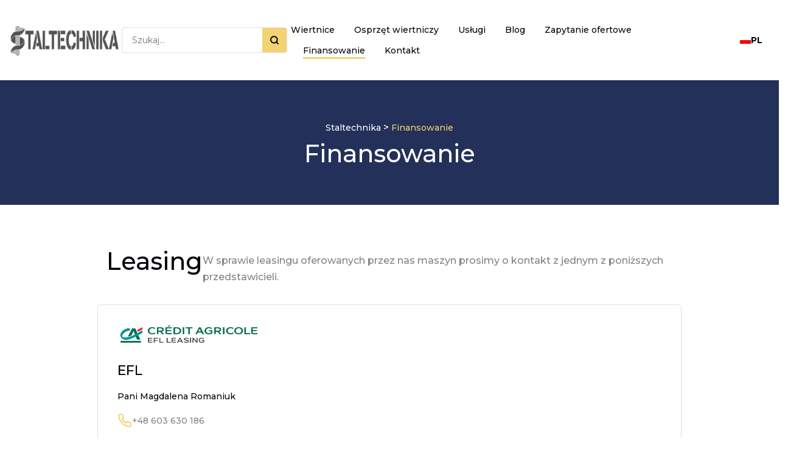

--- FILE ---
content_type: text/html; charset=UTF-8
request_url: https://staltechnika.pl/finansowanie/
body_size: 13264
content:


<!DOCTYPE html>
<html class="wide wow-animation" lang="pl-PL">
<head>
	<!-- Google Tag Manager -->
<script>(function(w,d,s,l,i){w[l]=w[l]||[];w[l].push({'gtm.start':
new Date().getTime(),event:'gtm.js'});var f=d.getElementsByTagName(s)[0],
j=d.createElement(s),dl=l!='dataLayer'?'&l='+l:'';j.async=true;j.src=
'https://www.googletagmanager.com/gtm.js?id='+i+dl;f.parentNode.insertBefore(j,f);
})(window,document,'script','dataLayer','GTM-MKKS3SXM');</script>
<!-- End Google Tag Manager -->
    <meta charset="Finansowanie">
    <meta name="viewport" content="width=device-width, initial-scale=1, shrink-to-fit=no">
    <link rel="profile" href="http://gmpg.org/xfn/11">
    <link rel="preconnect" href="https://fonts.googleapis.com">
    <link rel="preconnect" href="https://fonts.gstatic.com" crossorigin>
    <link rel="stylesheet" type="text/css" href="//fonts.googleapis.com/css?family=Montserrat:400,500,700%7CLato:300,300italic,400,400italic,700,900%7CPlayfair+Display:700italic,900">
    <meta name='robots' content='index, follow, max-image-preview:large, max-snippet:-1, max-video-preview:-1' />
<link rel="alternate" hreflang="en" href="https://staltechnika.pl/en/financing/" />
<link rel="alternate" hreflang="pl" href="https://staltechnika.pl/finansowanie/" />
<link rel="alternate" hreflang="x-default" href="https://staltechnika.pl/finansowanie/" />

	<!-- This site is optimized with the Yoast SEO plugin v22.0 - https://yoast.com/wordpress/plugins/seo/ -->
	<title>Finansowanie</title>
	<meta name="description" content="Finansowanie ⚡ Wysoka jakość ✅ Polski producent ✅ Postaw na wydajność i wygodę ➤ Zapraszamy do zapoznania się z naszą ofertą!" />
	<link rel="canonical" href="https://staltechnika.pl/finansowanie/" />
	<meta property="og:locale" content="pl_PL" />
	<meta property="og:type" content="article" />
	<meta property="og:title" content="Finansowanie" />
	<meta property="og:description" content="Finansowanie ⚡ Wysoka jakość ✅ Polski producent ✅ Postaw na wydajność i wygodę ➤ Zapraszamy do zapoznania się z naszą ofertą!" />
	<meta property="og:url" content="https://staltechnika.pl/finansowanie/" />
	<meta property="og:site_name" content="Staltechnika" />
	<meta property="article:modified_time" content="2025-08-16T07:27:58+00:00" />
	<meta property="og:image" content="https://staltechnika.pl/wp-content/uploads/2024/09/CA_EFL_Leasing_RGB_logo_kolor-e1725448804801.png" />
	<meta name="twitter:card" content="summary_large_image" />
	<meta name="twitter:label1" content="Szacowany czas czytania" />
	<meta name="twitter:data1" content="2 minuty" />
	<script type="application/ld+json" class="yoast-schema-graph">{"@context":"https://schema.org","@graph":[{"@type":"WebPage","@id":"https://staltechnika.pl/finansowanie/","url":"https://staltechnika.pl/finansowanie/","name":"Finansowanie","isPartOf":{"@id":"https://staltechnika.pl/#website"},"primaryImageOfPage":{"@id":"https://staltechnika.pl/finansowanie/#primaryimage"},"image":{"@id":"https://staltechnika.pl/finansowanie/#primaryimage"},"thumbnailUrl":"https://staltechnika.pl/wp-content/uploads/2024/09/CA_EFL_Leasing_RGB_logo_kolor-e1725448804801.png","datePublished":"2021-10-27T22:16:26+00:00","dateModified":"2025-08-16T07:27:58+00:00","description":"Finansowanie ⚡ Wysoka jakość ✅ Polski producent ✅ Postaw na wydajność i wygodę ➤ Zapraszamy do zapoznania się z naszą ofertą!","breadcrumb":{"@id":"https://staltechnika.pl/finansowanie/#breadcrumb"},"inLanguage":"pl-PL","potentialAction":[{"@type":"ReadAction","target":["https://staltechnika.pl/finansowanie/"]}]},{"@type":"ImageObject","inLanguage":"pl-PL","@id":"https://staltechnika.pl/finansowanie/#primaryimage","url":"https://staltechnika.pl/wp-content/uploads/2024/09/CA_EFL_Leasing_RGB_logo_kolor-e1725448804801.png","contentUrl":"https://staltechnika.pl/wp-content/uploads/2024/09/CA_EFL_Leasing_RGB_logo_kolor-e1725448804801.png","width":3319,"height":500},{"@type":"BreadcrumbList","@id":"https://staltechnika.pl/finansowanie/#breadcrumb","itemListElement":[{"@type":"ListItem","position":1,"name":"Staltechnika","item":"https://staltechnika.pl/"},{"@type":"ListItem","position":2,"name":"Finansowanie"}]},{"@type":"WebSite","@id":"https://staltechnika.pl/#website","url":"https://staltechnika.pl/","name":"Staltechnika","description":"Wiertnice – producent maszyn wiertniczych Staltechnika","publisher":{"@id":"https://staltechnika.pl/#organization"},"potentialAction":[{"@type":"SearchAction","target":{"@type":"EntryPoint","urlTemplate":"https://staltechnika.pl/?s={search_term_string}"},"query-input":"required name=search_term_string"}],"inLanguage":"pl-PL"},{"@type":"Organization","@id":"https://staltechnika.pl/#organization","name":"Staltechnika","url":"https://staltechnika.pl/","logo":{"@type":"ImageObject","inLanguage":"pl-PL","@id":"https://staltechnika.pl/#/schema/logo/image/","url":"https://staltechnika.pl/wp-content/uploads/2021/10/staltechnika-logo.png","contentUrl":"https://staltechnika.pl/wp-content/uploads/2021/10/staltechnika-logo.png","width":261,"height":75,"caption":"Staltechnika"},"image":{"@id":"https://staltechnika.pl/#/schema/logo/image/"}}]}</script>
	<!-- / Yoast SEO plugin. -->


<link rel="alternate" title="oEmbed (JSON)" type="application/json+oembed" href="https://staltechnika.pl/wp-json/oembed/1.0/embed?url=https%3A%2F%2Fstaltechnika.pl%2Ffinansowanie%2F" />
<link rel="alternate" title="oEmbed (XML)" type="text/xml+oembed" href="https://staltechnika.pl/wp-json/oembed/1.0/embed?url=https%3A%2F%2Fstaltechnika.pl%2Ffinansowanie%2F&#038;format=xml" />
<style id='wp-img-auto-sizes-contain-inline-css'>
img:is([sizes=auto i],[sizes^="auto," i]){contain-intrinsic-size:3000px 1500px}
/*# sourceURL=wp-img-auto-sizes-contain-inline-css */
</style>
<style id='wp-emoji-styles-inline-css'>

	img.wp-smiley, img.emoji {
		display: inline !important;
		border: none !important;
		box-shadow: none !important;
		height: 1em !important;
		width: 1em !important;
		margin: 0 0.07em !important;
		vertical-align: -0.1em !important;
		background: none !important;
		padding: 0 !important;
	}
/*# sourceURL=wp-emoji-styles-inline-css */
</style>
<link rel='stylesheet' id='wp-block-library-css' href='https://staltechnika.pl/wp-includes/css/dist/block-library/style.min.css?ver=6.9' media='all' />
<style id='global-styles-inline-css'>
:root{--wp--preset--aspect-ratio--square: 1;--wp--preset--aspect-ratio--4-3: 4/3;--wp--preset--aspect-ratio--3-4: 3/4;--wp--preset--aspect-ratio--3-2: 3/2;--wp--preset--aspect-ratio--2-3: 2/3;--wp--preset--aspect-ratio--16-9: 16/9;--wp--preset--aspect-ratio--9-16: 9/16;--wp--preset--color--black: #000000;--wp--preset--color--cyan-bluish-gray: #abb8c3;--wp--preset--color--white: #ffffff;--wp--preset--color--pale-pink: #f78da7;--wp--preset--color--vivid-red: #cf2e2e;--wp--preset--color--luminous-vivid-orange: #ff6900;--wp--preset--color--luminous-vivid-amber: #fcb900;--wp--preset--color--light-green-cyan: #7bdcb5;--wp--preset--color--vivid-green-cyan: #00d084;--wp--preset--color--pale-cyan-blue: #8ed1fc;--wp--preset--color--vivid-cyan-blue: #0693e3;--wp--preset--color--vivid-purple: #9b51e0;--wp--preset--gradient--vivid-cyan-blue-to-vivid-purple: linear-gradient(135deg,rgb(6,147,227) 0%,rgb(155,81,224) 100%);--wp--preset--gradient--light-green-cyan-to-vivid-green-cyan: linear-gradient(135deg,rgb(122,220,180) 0%,rgb(0,208,130) 100%);--wp--preset--gradient--luminous-vivid-amber-to-luminous-vivid-orange: linear-gradient(135deg,rgb(252,185,0) 0%,rgb(255,105,0) 100%);--wp--preset--gradient--luminous-vivid-orange-to-vivid-red: linear-gradient(135deg,rgb(255,105,0) 0%,rgb(207,46,46) 100%);--wp--preset--gradient--very-light-gray-to-cyan-bluish-gray: linear-gradient(135deg,rgb(238,238,238) 0%,rgb(169,184,195) 100%);--wp--preset--gradient--cool-to-warm-spectrum: linear-gradient(135deg,rgb(74,234,220) 0%,rgb(151,120,209) 20%,rgb(207,42,186) 40%,rgb(238,44,130) 60%,rgb(251,105,98) 80%,rgb(254,248,76) 100%);--wp--preset--gradient--blush-light-purple: linear-gradient(135deg,rgb(255,206,236) 0%,rgb(152,150,240) 100%);--wp--preset--gradient--blush-bordeaux: linear-gradient(135deg,rgb(254,205,165) 0%,rgb(254,45,45) 50%,rgb(107,0,62) 100%);--wp--preset--gradient--luminous-dusk: linear-gradient(135deg,rgb(255,203,112) 0%,rgb(199,81,192) 50%,rgb(65,88,208) 100%);--wp--preset--gradient--pale-ocean: linear-gradient(135deg,rgb(255,245,203) 0%,rgb(182,227,212) 50%,rgb(51,167,181) 100%);--wp--preset--gradient--electric-grass: linear-gradient(135deg,rgb(202,248,128) 0%,rgb(113,206,126) 100%);--wp--preset--gradient--midnight: linear-gradient(135deg,rgb(2,3,129) 0%,rgb(40,116,252) 100%);--wp--preset--font-size--small: 13px;--wp--preset--font-size--medium: 20px;--wp--preset--font-size--large: 36px;--wp--preset--font-size--x-large: 42px;--wp--preset--spacing--20: 0.44rem;--wp--preset--spacing--30: 0.67rem;--wp--preset--spacing--40: 1rem;--wp--preset--spacing--50: 1.5rem;--wp--preset--spacing--60: 2.25rem;--wp--preset--spacing--70: 3.38rem;--wp--preset--spacing--80: 5.06rem;--wp--preset--shadow--natural: 6px 6px 9px rgba(0, 0, 0, 0.2);--wp--preset--shadow--deep: 12px 12px 50px rgba(0, 0, 0, 0.4);--wp--preset--shadow--sharp: 6px 6px 0px rgba(0, 0, 0, 0.2);--wp--preset--shadow--outlined: 6px 6px 0px -3px rgb(255, 255, 255), 6px 6px rgb(0, 0, 0);--wp--preset--shadow--crisp: 6px 6px 0px rgb(0, 0, 0);}:where(.is-layout-flex){gap: 0.5em;}:where(.is-layout-grid){gap: 0.5em;}body .is-layout-flex{display: flex;}.is-layout-flex{flex-wrap: wrap;align-items: center;}.is-layout-flex > :is(*, div){margin: 0;}body .is-layout-grid{display: grid;}.is-layout-grid > :is(*, div){margin: 0;}:where(.wp-block-columns.is-layout-flex){gap: 2em;}:where(.wp-block-columns.is-layout-grid){gap: 2em;}:where(.wp-block-post-template.is-layout-flex){gap: 1.25em;}:where(.wp-block-post-template.is-layout-grid){gap: 1.25em;}.has-black-color{color: var(--wp--preset--color--black) !important;}.has-cyan-bluish-gray-color{color: var(--wp--preset--color--cyan-bluish-gray) !important;}.has-white-color{color: var(--wp--preset--color--white) !important;}.has-pale-pink-color{color: var(--wp--preset--color--pale-pink) !important;}.has-vivid-red-color{color: var(--wp--preset--color--vivid-red) !important;}.has-luminous-vivid-orange-color{color: var(--wp--preset--color--luminous-vivid-orange) !important;}.has-luminous-vivid-amber-color{color: var(--wp--preset--color--luminous-vivid-amber) !important;}.has-light-green-cyan-color{color: var(--wp--preset--color--light-green-cyan) !important;}.has-vivid-green-cyan-color{color: var(--wp--preset--color--vivid-green-cyan) !important;}.has-pale-cyan-blue-color{color: var(--wp--preset--color--pale-cyan-blue) !important;}.has-vivid-cyan-blue-color{color: var(--wp--preset--color--vivid-cyan-blue) !important;}.has-vivid-purple-color{color: var(--wp--preset--color--vivid-purple) !important;}.has-black-background-color{background-color: var(--wp--preset--color--black) !important;}.has-cyan-bluish-gray-background-color{background-color: var(--wp--preset--color--cyan-bluish-gray) !important;}.has-white-background-color{background-color: var(--wp--preset--color--white) !important;}.has-pale-pink-background-color{background-color: var(--wp--preset--color--pale-pink) !important;}.has-vivid-red-background-color{background-color: var(--wp--preset--color--vivid-red) !important;}.has-luminous-vivid-orange-background-color{background-color: var(--wp--preset--color--luminous-vivid-orange) !important;}.has-luminous-vivid-amber-background-color{background-color: var(--wp--preset--color--luminous-vivid-amber) !important;}.has-light-green-cyan-background-color{background-color: var(--wp--preset--color--light-green-cyan) !important;}.has-vivid-green-cyan-background-color{background-color: var(--wp--preset--color--vivid-green-cyan) !important;}.has-pale-cyan-blue-background-color{background-color: var(--wp--preset--color--pale-cyan-blue) !important;}.has-vivid-cyan-blue-background-color{background-color: var(--wp--preset--color--vivid-cyan-blue) !important;}.has-vivid-purple-background-color{background-color: var(--wp--preset--color--vivid-purple) !important;}.has-black-border-color{border-color: var(--wp--preset--color--black) !important;}.has-cyan-bluish-gray-border-color{border-color: var(--wp--preset--color--cyan-bluish-gray) !important;}.has-white-border-color{border-color: var(--wp--preset--color--white) !important;}.has-pale-pink-border-color{border-color: var(--wp--preset--color--pale-pink) !important;}.has-vivid-red-border-color{border-color: var(--wp--preset--color--vivid-red) !important;}.has-luminous-vivid-orange-border-color{border-color: var(--wp--preset--color--luminous-vivid-orange) !important;}.has-luminous-vivid-amber-border-color{border-color: var(--wp--preset--color--luminous-vivid-amber) !important;}.has-light-green-cyan-border-color{border-color: var(--wp--preset--color--light-green-cyan) !important;}.has-vivid-green-cyan-border-color{border-color: var(--wp--preset--color--vivid-green-cyan) !important;}.has-pale-cyan-blue-border-color{border-color: var(--wp--preset--color--pale-cyan-blue) !important;}.has-vivid-cyan-blue-border-color{border-color: var(--wp--preset--color--vivid-cyan-blue) !important;}.has-vivid-purple-border-color{border-color: var(--wp--preset--color--vivid-purple) !important;}.has-vivid-cyan-blue-to-vivid-purple-gradient-background{background: var(--wp--preset--gradient--vivid-cyan-blue-to-vivid-purple) !important;}.has-light-green-cyan-to-vivid-green-cyan-gradient-background{background: var(--wp--preset--gradient--light-green-cyan-to-vivid-green-cyan) !important;}.has-luminous-vivid-amber-to-luminous-vivid-orange-gradient-background{background: var(--wp--preset--gradient--luminous-vivid-amber-to-luminous-vivid-orange) !important;}.has-luminous-vivid-orange-to-vivid-red-gradient-background{background: var(--wp--preset--gradient--luminous-vivid-orange-to-vivid-red) !important;}.has-very-light-gray-to-cyan-bluish-gray-gradient-background{background: var(--wp--preset--gradient--very-light-gray-to-cyan-bluish-gray) !important;}.has-cool-to-warm-spectrum-gradient-background{background: var(--wp--preset--gradient--cool-to-warm-spectrum) !important;}.has-blush-light-purple-gradient-background{background: var(--wp--preset--gradient--blush-light-purple) !important;}.has-blush-bordeaux-gradient-background{background: var(--wp--preset--gradient--blush-bordeaux) !important;}.has-luminous-dusk-gradient-background{background: var(--wp--preset--gradient--luminous-dusk) !important;}.has-pale-ocean-gradient-background{background: var(--wp--preset--gradient--pale-ocean) !important;}.has-electric-grass-gradient-background{background: var(--wp--preset--gradient--electric-grass) !important;}.has-midnight-gradient-background{background: var(--wp--preset--gradient--midnight) !important;}.has-small-font-size{font-size: var(--wp--preset--font-size--small) !important;}.has-medium-font-size{font-size: var(--wp--preset--font-size--medium) !important;}.has-large-font-size{font-size: var(--wp--preset--font-size--large) !important;}.has-x-large-font-size{font-size: var(--wp--preset--font-size--x-large) !important;}
/*# sourceURL=global-styles-inline-css */
</style>

<style id='classic-theme-styles-inline-css'>
/*! This file is auto-generated */
.wp-block-button__link{color:#fff;background-color:#32373c;border-radius:9999px;box-shadow:none;text-decoration:none;padding:calc(.667em + 2px) calc(1.333em + 2px);font-size:1.125em}.wp-block-file__button{background:#32373c;color:#fff;text-decoration:none}
/*# sourceURL=/wp-includes/css/classic-themes.min.css */
</style>
<link rel='stylesheet' id='contact-form-7-css' href='https://staltechnika.pl/wp-content/plugins/contact-form-7/includes/css/styles.css?ver=5.6.4' media='all' />
<style id='contact-form-7-inline-css'>
.wpcf7 .wpcf7-recaptcha iframe {margin-bottom: 0;}.wpcf7 .wpcf7-recaptcha[data-align="center"] > div {margin: 0 auto;}.wpcf7 .wpcf7-recaptcha[data-align="right"] > div {margin: 0 0 0 auto;}
/*# sourceURL=contact-form-7-inline-css */
</style>
<link rel='stylesheet' id='wpml-legacy-dropdown-0-css' href='//staltechnika.pl/wp-content/plugins/sitepress-multilingual-cms/templates/language-switchers/legacy-dropdown/style.min.css?ver=1' media='all' />
<link rel='stylesheet' id='style-css' href='https://staltechnika.pl/wp-content/themes/staltechnika/assets/css/custom/style.css?ver=6.9' media='all' />
<link rel='stylesheet' id='bootstrap-css' href='https://staltechnika.pl/wp-content/themes/staltechnika/assets/css/bootstrap/bootstrap.css?ver=6.9' media='all' />
<link rel='stylesheet' id='fonts-css' href='https://staltechnika.pl/wp-content/themes/staltechnika/assets/css/fonts/fonts.css?ver=6.9' media='all' />
<link rel='stylesheet' id='swiper-css' href='https://staltechnika.pl/wp-content/themes/staltechnika/assets/css/swiper-bundle.min.css?ver=6.9' media='all' />
<script src="https://staltechnika.pl/wp-includes/js/jquery/jquery.min.js?ver=3.7.1" id="jquery-core-js"></script>
<script src="https://staltechnika.pl/wp-includes/js/jquery/jquery-migrate.min.js?ver=3.4.1" id="jquery-migrate-js"></script>
<script id="wpml-cookie-js-extra">
var wpml_cookies = {"wp-wpml_current_language":{"value":"pl","expires":1,"path":"/"}};
var wpml_cookies = {"wp-wpml_current_language":{"value":"pl","expires":1,"path":"/"}};
//# sourceURL=wpml-cookie-js-extra
</script>
<script src="https://staltechnika.pl/wp-content/plugins/sitepress-multilingual-cms/res/js/cookies/language-cookie.js?ver=4.5.12" id="wpml-cookie-js"></script>
<script src="//staltechnika.pl/wp-content/plugins/sitepress-multilingual-cms/templates/language-switchers/legacy-dropdown/script.min.js?ver=1" id="wpml-legacy-dropdown-0-js"></script>
<link rel="https://api.w.org/" href="https://staltechnika.pl/wp-json/" /><link rel="alternate" title="JSON" type="application/json" href="https://staltechnika.pl/wp-json/wp/v2/pages/40" /><link rel="EditURI" type="application/rsd+xml" title="RSD" href="https://staltechnika.pl/xmlrpc.php?rsd" />
<meta name="generator" content="WordPress 6.9" />
<link rel='shortlink' href='https://staltechnika.pl/?p=40' />
<meta name="generator" content="WPML ver:4.5.12 stt:1,40;" />
<link rel="stylesheet" href="https://cookies.webixa.pl/widgets/assets/index.css" /><link rel="icon" href="https://staltechnika.pl/wp-content/uploads/2022/04/cropped-staltechnika-logo-1-32x32.png" sizes="32x32" />
<link rel="icon" href="https://staltechnika.pl/wp-content/uploads/2022/04/cropped-staltechnika-logo-1-192x192.png" sizes="192x192" />
<link rel="apple-touch-icon" href="https://staltechnika.pl/wp-content/uploads/2022/04/cropped-staltechnika-logo-1-180x180.png" />
<meta name="msapplication-TileImage" content="https://staltechnika.pl/wp-content/uploads/2022/04/cropped-staltechnika-logo-1-270x270.png" />
		<style id="wp-custom-css">
			 footer.page-foot {
    color: white !important;
}
.text-left {
	text-align: left;
}
.text-center {
	text-align: center;
}
.text-right {
	text-align: right;
}
.oferta-head .container p{
	text-align:center;
}
.oferta-header, .cat-header
{
	height:100px;
}
@media screen and (min-width: 300px) {
	.oferta-header, .cat-header
{
	height:unset;
	padding:32px 0;
}
}

@media screen and (max-width: 991px) {
	.oferta-header, .cat-header
{
	margin-top:56px;
}
}


@media screen and (max-width: 783px) {
	.oferta-header, .cat-header
{
	margin-top:40px;
}
}

@media screen and (max-width: 992px) {
	.col-3
{
width:80%;
}
}


@media screen and (max-width: 600px) {
	.wpml-ls-legacy-dropdown .wpml-ls-item {
		width: 100px !important;
	}
	.rd-navbar-fixed .rd-navbar-panel {
		align-items: center;
	}

}

@media screen and (min-width: 850px) {
	.oferta-header, .cat-header
{
	height:unset;
	padding:64px 0;
}
}


span.wpml-ls-native {
    font-size: 12px;
    font-weight: bold;
}		</style>
		    <script type='application/ld+json'>
      {
      "@context": "http://www.schema.org",
      "@type": "Organization",
      "name": "Wiertnice – producent maszyn wiertniczych Staltechnika",
      "legalName": "Staltechnika",
      "url": "https://staltechnika.pl",
      "image": "https://staltechnika.pl/wp-content/uploads/2021/10/strona-glowna-1.png",
      "logo": "https://staltechnika.pl/wp-content/uploads/2021/10/staltechnika-logo.png",
      "telephone": "722352625",
      "email": "biuro@staltechnika.pl",
      "vatID": "9462645865",
      "address": [
      {
      "type": "PostalAddress",
      "addressLocality": "Smugi",
      "streetAddress": "Majdan Krasieniński 17B",
      "postalCode": "21-025",
      "addressCountry": "Polska",
      "addressRegion": "Lubelskie"
      }]
      }
    </script>
    <!-- Global site tag (gtag.js) - Google Analytics -->
    <script async src="https://www.googletagmanager.com/gtag/js?id=UA-202823355-1"></script>
    <script>
      window.dataLayer = window.dataLayer || [];
      function gtag(){dataLayer.push(arguments);}
      gtag('js', new Date());
      gtag('config', 'UA-202823355-1');
    </script>
</head>

<body class="wp-singular page-template-default page page-id-40 wp-custom-logo wp-theme-staltechnika">
<div class="page animated fadeIn">
    <header class="page-head">
        <div class="rd-navbar-wrap">
            <nav class="rd-navbar rd-navbar-default" data-layout="rd-navbar-fixed" data-sm-layout="rd-navbar-fixed" data-md-layout="rd-navbar-fixed" data-md-device-layout="rd-navbar-fixed" data-lg-layout="rd-navbar-static" data-lg-device-layout="rd-navbar-fixed" data-xl-layout="rd-navbar-static" data-xl-device-layout="rd-navbar-static" data-xxl-layout="rd-navbar-static" data-xxl-device-layout="rd-navbar-static" data-lg-stick-up="true" data-xl-stick-up="true" data-xxl-stick-up="true" data-lg-stick-up-offset="60px" data-xl-stick-up-offset="60px" data-xxl-stick-up-offset="60px">
                <div class="rd-navbar-inner">
                    <div class="rd-navbar-panel">
                        <button class="rd-navbar-toggle" data-custom-toggle=".rd-navbar-nav-wrap" data-custom-toggle-disable-on-blur="true"><span></span></button>
                        <div class="rd-navbar-brand-wrapper">
                                                            <a class="rd-navbar-brand brand" href="/">
                                    <img src="https://staltechnika.pl/wp-content/uploads/2021/10/staltechnika-logo.png" alt="Wiertnice - producent Staltechnika" />
                                </a>
                                                        
                                <div class="header-search-form">
                                    <form role="search" method="get" action="https://staltechnika.pl/szukaj/">
                                        <div class="search-input-wrapper">
                                            <input type="search" name="q" placeholder="Szukaj..." value="" />
                                            <button type="submit">
                                                <svg width="16" height="16" viewBox="0 0 16 16" fill="none" xmlns="http://www.w3.org/2000/svg">
                                                    <path d="M7.33333 12.6667C10.2789 12.6667 12.6667 10.2789 12.6667 7.33333C12.6667 4.38781 10.2789 2 7.33333 2C4.38781 2 2 4.38781 2 7.33333C2 10.2789 4.38781 12.6667 7.33333 12.6667Z" stroke="#00030A" stroke-width="2" stroke-linecap="round" stroke-linejoin="round"/>
                                                    <path d="M13.9996 13.9996L11.0996 11.0996" stroke="#00030A" stroke-width="2" stroke-linecap="round" stroke-linejoin="round"/>
                                                </svg>
                                            </button>
                                        </div>
                                    </form>
                                </div>
                        </div>
                    </div>
                    <div class="rd-navbar-group rd-navbar-nav-wrap-container">
                        <div class="rd-navbar-nav-wrap">
                            <div class="rd-navbar-nav-inner">
                                                                    <ul class="rd-navbar-nav">
                                                                                    <li class="rd-nav-item ">
                                                <a class="rd-nav-link" href="https://staltechnika.pl/wiertnice/">Wiertnice</a>
                                                                                                                                                            <div class="rd-menu rd-navbar-megamenu">
                                                                                                                            
                                                                    <a class="rd-megamenu-title" style="font-size:15px !important;" href="https://staltechnika.pl/wiertnice/wiertnice-geotechniczne/">Wiertnice geotechniczne</a>
                                                                                                                                                                                                                                    <a class="rd-megamenu-list-link" href="https://staltechnika.pl/oferta/wiertnice-geotechniczne-mini-geolog-b/">WGB mini geolog B – podwozie gąsienicowe</a>
                                                                                                                                                                <a class="rd-megamenu-list-link" href="https://staltechnika.pl/oferta/samojezdna-wiertnica-wsm-80-mini-geolog/">WSM-80 Mini Geolog A – samojezdna</a>
                                                                                                                                                                <a class="rd-megamenu-list-link" href="https://staltechnika.pl/oferta/wiertnice-geotechniczne-samochodach-powyzej-35-tony/">WSG-250 na samochodzie ciężarowym</a>
                                                                                                                                                                <a class="rd-megamenu-list-link" href="https://staltechnika.pl/oferta/wiertnice-geotechniczne-samochodowe/">WSG-P/WSG-W/WSG-B – na samochodzie pick-up do 3,5 t</a>
                                                                                                                                                                <a class="rd-megamenu-list-link" href="https://staltechnika.pl/oferta/wiertnice-geotechniczne-udarowo-obrotowe/">WSG-WU udarowo-obrotowa – pick-up do 3,5 t</a>
                                                                                                                                                                <a class="rd-megamenu-list-link" href="https://staltechnika.pl/oferta/wiertnice-geotechniczne-przyczepie/">WGD-160 na przyczepie</a>
                                                                                                                                                                <a class="rd-megamenu-list-link" href="https://staltechnika.pl/oferta/wiertnica-geotechniczna-wgd-220-przyczepie/">WGD-220 na przyczepie</a>
                                                                                                                                                                <a class="rd-megamenu-list-link" href="https://staltechnika.pl/oferta/wiertnice-geotechniczne-gasienicowe/">WGG-G-230 – podwozie gąsienicowe</a>
                                                                                                                                                                <a class="rd-megamenu-list-link" href="https://staltechnika.pl/oferta/sonda-statyczna-gasienicowa-cptcptu/">CPT/CPTU Sonda statyczna gąsienicowa</a>
                                                                                                                                                                <a class="rd-megamenu-list-link" href="https://staltechnika.pl/oferta/sgb-50-sonda-dynamiczna-dph/">SGB-50-sonda dynamiczna DPH</a>
                                                                                                                                                                <a class="rd-megamenu-list-link" href="https://staltechnika.pl/oferta/sgb-60-sonda-dynamiczna-dpsh/">SGB-60-sonda dynamiczna DPSH</a>
                                                                                                                                                                                                                                                                            
                                                                    <a class="rd-megamenu-title" style="font-size:15px !important;" href="https://staltechnika.pl/wiertnice/wiertnice-poziome/">Wiertnice poziome</a>
                                                                                                                                                                                                                                    <a class="rd-megamenu-list-link" href="https://staltechnika.pl/oferta/wiertnica-elektryczna/">WPE</a>
                                                                                                                                                                <a class="rd-megamenu-list-link" href="https://staltechnika.pl/oferta/wiertnica-pozioma-wph-200/">WPH-200</a>
                                                                                                                                                                <a class="rd-megamenu-list-link" href="https://staltechnika.pl/oferta/wiertnica-pozioma-wph-250/">WPH-250</a>
                                                                                                                                                                <a class="rd-megamenu-list-link" href="https://staltechnika.pl/oferta/wiertnica-pozioma-wph-300/">WPH-300</a>
                                                                                                                                                                <a class="rd-megamenu-list-link" href="https://staltechnika.pl/oferta/wiertnica-pozioma-wph-350/">WPH-350</a>
                                                                                                                                                                <a class="rd-megamenu-list-link" href="https://staltechnika.pl/oferta/wiertnica-pozioma-wph-400/">WPH-400</a>
                                                                                                                                                                                                                                                                            
                                                                    <a class="rd-megamenu-title" style="font-size:15px !important;" href="https://staltechnika.pl/wiertnice/wiertnice-do-studni-glebinowych-i-pomp-ciepla/">Wiertnice do studni głębinowych i pomp ciepła</a>
                                                                                                                                                                                                                                    <a class="rd-megamenu-list-link" href="https://staltechnika.pl/oferta/wiertnica-do-studni-glebinowych-i-pomp-ciepla-wpad-220-na-samochodzie-ciezarowym/">WPAD 220 na samochodzie ciężarowym</a>
                                                                                                                                                                <a class="rd-megamenu-list-link" href="https://staltechnika.pl/oferta/wiertnica-wgg-w/">WGG-W na podwoziu gąsienicowym</a>
                                                                                                                                                                <a class="rd-megamenu-list-link" href="https://staltechnika.pl/oferta/wiertnica-wgg-guc/">WGG-GU/C na podwoziu gąsienicowym</a>
                                                                                                                                                                <a class="rd-megamenu-list-link" href="https://staltechnika.pl/oferta/wgg-200-na-podwoziu-gasienicowym/">WGG-200 na podwoziu gąsienicowym</a>
                                                                                                                                                                                                                                                                            
                                                                    <a class="rd-megamenu-title" style="font-size:15px !important;" href="https://staltechnika.pl/oferta/wiertnica-hydrauliczna-pionowa-do-hds/">Wiertnice montowane do HDS</a>
                                                                                                                                                                                                
                                                                    <a class="rd-megamenu-title" style="font-size:15px !important;" href="https://staltechnika.pl/wiertnice/wiertnice-pionowe-do-koparek/">Wiertnice pionowe do koparek – seria WPK</a>
                                                                                                                                                                                                                                    <a class="rd-megamenu-list-link" href="https://staltechnika.pl/oferta/wiertnica-pionowa-wpk-3/">WPK-3</a>
                                                                                                                                                                <a class="rd-megamenu-list-link" href="https://staltechnika.pl/oferta/wiertnica-hydrauliczna-pionowa-wpk-4/">WPK-4</a>
                                                                                                                                                                <a class="rd-megamenu-list-link" href="https://staltechnika.pl/oferta/wiertnica-hydrauliczna-pionowa-wpk-10/">WPK-10</a>
                                                                                                                                                                <a class="rd-megamenu-list-link" href="https://staltechnika.pl/oferta/wiertnica-pionowa-wpk-11/">WPK-11</a>
                                                                                                                                                                <a class="rd-megamenu-list-link" href="https://staltechnika.pl/oferta/wiertnica-hydrauliczna-pionowa-wpk-40/">WPK-40</a>
                                                                                                                                                                <a class="rd-megamenu-list-link" href="https://staltechnika.pl/oferta/wiertnica-pionowa-wpk-50c/">WPK-50C CFA</a>
                                                                                                                                                                <a class="rd-megamenu-list-link" href="https://staltechnika.pl/oferta/wpk-55c-cfa/">WPK-55C CFA</a>
                                                                                                                                                                <a class="rd-megamenu-list-link" href="https://staltechnika.pl/oferta/wpk-60c-cfa/">WPK-60C CFA</a>
                                                                                                                                                                <a class="rd-megamenu-list-link" href="https://staltechnika.pl/oferta/adapter-do-podawania-betonu-cfa/">Adapter do podawania betonu CFA</a>
                                                                                                                                                                                                                                                                            
                                                                    <a class="rd-megamenu-title" style="font-size:15px !important;" href="https://staltechnika.pl/wiertnice/maszty-wiertnicze/">Maszty wiertnicze do koparek</a>
                                                                                                                                                                                                                                    <a class="rd-megamenu-list-link" href="https://staltechnika.pl/oferta/maszty-wiertnicze/">MW100 – maszt do wierceń na sucho</a>
                                                                                                                                                                <a class="rd-megamenu-list-link" href="https://staltechnika.pl/oferta/mw-100p-maszt-wiertniczy-do-iglofiltrow/">MW100P – maszt wiertniczy do igłofiltrów</a>
                                                                                                                                                                <a class="rd-megamenu-list-link" href="https://staltechnika.pl/oferta/osprzet-do-koparek/">WO-100 – maszt wiertniczy do mikropali i kotew</a>
                                                                                                                                                                                                                                                                            
                                                                    <a class="rd-megamenu-title" style="font-size:15px !important;" href="https://staltechnika.pl/wiertnice/agregaty-hydrauliczne/">Agregaty hydrauliczne</a>
                                                                                                                                                                                                                                    <a class="rd-megamenu-list-link" href="https://staltechnika.pl/oferta/agregat-hydrauliczny-hab-10/">HAB-10</a>
                                                                                                                                                                <a class="rd-megamenu-list-link" href="https://staltechnika.pl/oferta/agregat-hydrauliczny-hab-13/">HAB-13</a>
                                                                                                                                                                <a class="rd-megamenu-list-link" href="https://staltechnika.pl/oferta/agregat-hydrauliczny-hab-18/">HAB-18</a>
                                                                                                                                                                <a class="rd-megamenu-list-link" href="https://staltechnika.pl/oferta/agregat-hydrauliczny-hab-23/">HAB-23</a>
                                                                                                                                                                <a class="rd-megamenu-list-link" href="https://staltechnika.pl/oferta/agregat-hydrauliczny-hab-27/">HAB-27</a>
                                                                                                                                                                <a class="rd-megamenu-list-link" href="https://staltechnika.pl/oferta/agregat-hydrauliczny-had-10/">HAD-10</a>
                                                                                                                                                                <a class="rd-megamenu-list-link" href="https://staltechnika.pl/oferta/agregat-hydrauliczny-had-36/">HAD-36</a>
                                                                                                                                                                <a class="rd-megamenu-list-link" href="https://staltechnika.pl/oferta/agregat-hydrauliczny-had-44/">HAD-44</a>
                                                                                                                                                                <a class="rd-megamenu-list-link" href="https://staltechnika.pl/oferta/agregat-hydrauliczny-had-65/">HAD-65</a>
                                                                                                                                                                                                                                                                    </div>
                                                                                                                                                </li>
                                                                                    <li class="rd-nav-item ">
                                                <a class="rd-nav-link" href="https://staltechnika.pl/osprzet-wiertniczy/">Osprzęt wiertniczy</a>
                                                                                                                                                            <div class="rd-menu rd-navbar-megamenu">
                                                                                                                            
                                                                    <a class="rd-megamenu-title" style="font-size:15px !important;" href="https://staltechnika.pl/osprzet-wiertniczy/osprzet-do-wiercen-pionowych/">Osprzęt do wierceń pionowych</a>
                                                                                                                                                                                                                                    <a class="rd-megamenu-list-link" href="https://staltechnika.pl/oferta/swidry-wiertnicze-szneki-slimaki/">Świdry wiertnicze – szneki, ślimaki</a>
                                                                                                                                                                <a class="rd-megamenu-list-link" href="https://staltechnika.pl/oferta/glowice-wiercace/">Zawiertki głowice wiercące</a>
                                                                                                                                                                <a class="rd-megamenu-list-link" href="https://staltechnika.pl/oferta/swidry-rurowe/">Świdry rurowe</a>
                                                                                                                                                                <a class="rd-megamenu-list-link" href="https://staltechnika.pl/oferta/wybieraki-kubelkowe/">Wybieraki kubełkowe</a>
                                                                                                                                                                <a class="rd-megamenu-list-link" href="https://staltechnika.pl/oferta/probniki/">Próbniki</a>
                                                                                                                                                                <a class="rd-megamenu-list-link" href="https://staltechnika.pl/oferta/szlamowki/">Szlamówki</a>
                                                                                                                                                                <a class="rd-megamenu-list-link" href="https://staltechnika.pl/oferta/zerdzie-wiertnicze/">Żerdzie wiertnicze</a>
                                                                                                                                                                                                                                                                            
                                                                    <a class="rd-megamenu-title" style="font-size:15px !important;" href="https://staltechnika.pl/osprzet-wiertniczy/rury-wiertnicze/">Rury wiertnicze</a>
                                                                                                                                                                                                                                    <a class="rd-megamenu-list-link" href="https://staltechnika.pl/oferta/rury-jednokierunkowe/">Rury jednokierunkowe</a>
                                                                                                                                                                <a class="rd-megamenu-list-link" href="https://staltechnika.pl/oferta/rury-gwintowane/">Rury gwintowane</a>
                                                                                                                                                                <a class="rd-megamenu-list-link" href="https://staltechnika.pl/oferta/buty-i-huczki/">Buty i huczki</a>
                                                                                                                                                                <a class="rd-megamenu-list-link" href="https://staltechnika.pl/oferta/klucze-lancuchowe/">Klucze łańcuchowe</a>
                                                                                                                                                                                                                                                                            
                                                                    <a class="rd-megamenu-title" style="font-size:15px !important;" href="https://staltechnika.pl/osprzet-wiertniczy/mocowania-do-koparek/">Mocowania do koparek</a>
                                                                                                                                                                                                                                    <a class="rd-megamenu-list-link" href="https://staltechnika.pl/oferta/platforma-adaptacyjna-do-wiertnic-pionowych/">Platforma adaptacyjna do  wiertnic pionowych</a>
                                                                                                                                                                                                                                                                            
                                                                    <a class="rd-megamenu-title" style="font-size:15px !important;" href="https://staltechnika.pl/osprzet-wiertniczy/osprzet-do-wiercen-poziomych/">Osprzęt do wierceń poziomych</a>
                                                                                                                                                                                                                                    <a class="rd-megamenu-list-link" href="https://staltechnika.pl/oferta/swider-wiertniczy-slimak-sznek/">Świdry, ślimaki, szneki</a>
                                                                                                                                                                <a class="rd-megamenu-list-link" href="https://staltechnika.pl/oferta/glowice-widlowe-nozowe/">Głowice widłowe, nożowe</a>
                                                                                                                                                                <a class="rd-megamenu-list-link" href="https://staltechnika.pl/oferta/przeciagacze-wiertnic-poziomych/">Przeciągacze</a>
                                                                                                                                                                                                                                                                            
                                                                    <a class="rd-megamenu-title" style="font-size:15px !important;" href="https://staltechnika.pl/osprzet-wiertniczy/laczniki-adapatycjne/">Łączniki adaptacyjne</a>
                                                                                                                                                                                                                                    <a class="rd-megamenu-list-link" href="https://staltechnika.pl/oferta/laczniki-szesciokatne/">Łączniki sześciokątne</a>
                                                                                                                                                                <a class="rd-megamenu-list-link" href="https://staltechnika.pl/oferta/laczniki-kwadratowe/">Łączniki kwadratowe</a>
                                                                                                                                                                <a class="rd-megamenu-list-link" href="https://staltechnika.pl/oferta/adaptacje-lacznikow/">Adaptacje łączników</a>
                                                                                                                                                                                                                                                                            
                                                                    <a class="rd-megamenu-title" style="font-size:15px !important;" href="https://staltechnika.pl/osprzet-wiertniczy/zeby-widiowe-korony/">Zęby widiowe, korony</a>
                                                                                                                                                                                                                                    <a class="rd-megamenu-list-link" href="https://staltechnika.pl/oferta/zeby-widiowe/">Zęby widiowe</a>
                                                                                                                                                                <a class="rd-megamenu-list-link" href="https://staltechnika.pl/oferta/korony-wiertnicze/">Korony wiertnicze</a>
                                                                                                                                                                                                                                                                            
                                                                    <a class="rd-megamenu-title" style="font-size:15px !important;" href="https://staltechnika.pl/osprzet-wiertniczy/osprzet-do-sondowania/">Osprzęt do sondowania</a>
                                                                                                                                                                                                                                    <a class="rd-megamenu-list-link" href="https://staltechnika.pl/oferta/zerdzie/">Żerdzie</a>
                                                                                                                                                                <a class="rd-megamenu-list-link" href="https://staltechnika.pl/oferta/klucze-do-zerdzi/">Klucze do żerdzi</a>
                                                                                                                                                                <a class="rd-megamenu-list-link" href="https://staltechnika.pl/oferta/stozki-dpm/">Stożki DPM</a>
                                                                                                                                                                                                                                                                            
                                                                    <a class="rd-megamenu-title" style="font-size:15px !important;" href="https://staltechnika.pl/osprzet-wiertniczy/osprzet-do-wiercen-systemem-cfa/">Osprzęt do wierceń systemem  CFA</a>
                                                                                                                                                                                                                                    <a class="rd-megamenu-list-link" href="https://staltechnika.pl/oferta/swidry-do-pali-cfa/">Świdry CFA</a>
                                                                                                                                                                <a class="rd-megamenu-list-link" href="https://staltechnika.pl/oferta/glowice-nawiertaki-cfa/">Głowice, nawiertaki CFA</a>
                                                                                                                                                                <a class="rd-megamenu-list-link" href="https://staltechnika.pl/oferta/adaptery-do-cfa/">Adaptery CFA</a>
                                                                                                                                                                                                                                                                    </div>
                                                                                                                                                </li>
                                                                                    <li class="rd-nav-item ">
                                                <a class="rd-nav-link" href="https://staltechnika.pl/uslugi/">Usługi</a>
                                                                                            </li>
                                                                                    <li class="rd-nav-item ">
                                                <a class="rd-nav-link" href="https://staltechnika.pl/blog/">Blog</a>
                                                                                            </li>
                                                                                    <li class="rd-nav-item ">
                                                <a class="rd-nav-link" href="https://staltechnika.pl/zapytanie-ofertowe/">Zapytanie ofertowe</a>
                                                                                            </li>
                                                                                    <li class="rd-nav-item active">
                                                <a class="rd-nav-link" href="https://staltechnika.pl/finansowanie/">Finansowanie</a>
                                                                                            </li>
                                                                                    <li class="rd-nav-item ">
                                                <a class="rd-nav-link" href="https://staltechnika.pl/kontakt/">Kontakt</a>
                                                                                            </li>
                                                                                
                                        <!-- Mobile Language Switcher -->
                                        <li class="rd-nav-item rd-nav-item-lang-mobile rd-navbar--has-dropdown rd-navbar-submenu">
                                            <a class="rd-nav-link" href="javascript:void(0);"><img src="https://staltechnika.pl/wp-content/plugins/sitepress-multilingual-cms/res/flags/pl.png" alt="pl" style="width: 20px; margin-right: 8px;" />PL</a><span class="rd-navbar-submenu-toggle"></span><ul class="rd-menu rd-navbar-dropdown"><li class="rd-dropdown-item"><a class="rd-dropdown-link" href="https://staltechnika.pl/en/financing/"><img src="https://staltechnika.pl/wp-content/plugins/sitepress-multilingual-cms/res/flags/en.png" alt="en" style="width: 20px; margin-right: 8px;" />EN</a></li></ul>                                        </li>

                                        <li class="rd-nav-item rd-nav-item-search-mobile">
                                            <div class="mobile-search-form">
                                                <form role="search" method="get" action="https://staltechnika.pl/szukaj/">
                                                    <div class="mobile-search-input-wrapper">
                                                        <input type="search" name="q" placeholder="Szukaj..." value="" />
                                                        <button type="submit">
                                                            <svg width="16" height="16" viewBox="0 0 16 16" fill="none" xmlns="http://www.w3.org/2000/svg">
                                                                <path d="M7.33333 12.6667C10.2789 12.6667 12.6667 10.2789 12.6667 7.33333C12.6667 4.38781 10.2789 2 7.33333 2C4.38781 2 2 4.38781 2 7.33333C2 10.2789 4.38781 12.6667 7.33333 12.6667Z" stroke="#00030A" stroke-width="2" stroke-linecap="round" stroke-linejoin="round"/>
                                                                <path d="M13.9996 13.9996L11.0996 11.0996" stroke="#00030A" stroke-width="2" stroke-linecap="round" stroke-linejoin="round"/>
                                                            </svg>
                                                        </button>
                                                    </div>
                                                </form>
                                            </div>
                                        </li>

                                    </ul>
                                                            </div>
                        </div>
                    </div>
                    <div class="rd-navbar-extras">
                        <ul class="rd-navbar-extras-list">
                            <li class="rd-nav-item rd-nav-item-lang">
                                <div class="rd-lang">
                                <div class="wpml-ls-legacy-dropdown" onclick="toggleLangDropdown()"><div class="wpml-ls-current-language"><a href="javascript:void(0);" onclick="toggleLangDropdown()"><img src="https://staltechnika.pl/wp-content/plugins/sitepress-multilingual-cms/res/flags/pl.png" alt="pl" />PL</a></div><ul class="wpml-ls-sub-menu" id="lang-dropdown"><li class="wpml-ls-item"><a href="https://staltechnika.pl/en/financing/"><img src="https://staltechnika.pl/wp-content/plugins/sitepress-multilingual-cms/res/flags/en.png" alt="en" />EN</a></li></ul></div>                                <script>
                                    function toggleLangDropdown() {
                                        const dropdown = document.getElementById('lang-dropdown');
                                        if (dropdown.style.display === 'block') {
                                            dropdown.style.display = 'none';
                                            dropdown.style.opacity = '0';
                                            dropdown.style.visibility = 'hidden';
                                        } else {
                                            dropdown.style.display = 'block';
                                            dropdown.style.opacity = '1';
                                            dropdown.style.visibility = 'visible';
                                        }
                                    }

                                    document.addEventListener('click', function(event) {
                                        const langDropdown = document.querySelector('.rd-lang');
                                        if (!langDropdown.contains(event.target)) {
                                            const dropdown = document.getElementById('lang-dropdown');
                                            dropdown.style.display = 'none';
                                            dropdown.style.opacity = '0';
                                            dropdown.style.visibility = 'hidden';
                                        }
                                    });
                                </script>
                                </div>
                            </li>
                        </ul>
                    </div>
                </div>
            </nav>
        </div>
    </header>
    <section class="cat-header">
        <div class="container">
            <div class="breadcrumbs-box">
                <p id="breadcrumbs"><span><span><a href="https://staltechnika.pl/">Staltechnika</a></span> &gt; <span class="breadcrumb_last" aria-current="page">Finansowanie</span></span></p>            </div>
            <div class="title-box">
            <h1>Finansowanie</h1>
            </div>
        </div>
    </section>
<section class="def-page-content">
    <div class="container">
        <div class="entry-head-leas">
<h2>Leasing</h2>
<p>W sprawie leasingu oferowanych przez nas maszyn prosimy o kontakt z jednym z poniższych przedstawicieli.</p>
</div>
<div class="row">
<div class="leas-item">
      <img decoding="async" src="https://staltechnika.pl/wp-content/uploads/2024/09/CA_EFL_Leasing_RGB_logo_kolor-e1725448804801.png" alt="EFL GRUPA CREDIT AGRICOLE" /></p>
<h3>EFL</h3>
<p>      <strong>Pani Magdalena Romaniuk</strong></p>
<div class="contact-info">
          <svg width="24" height="24" viewBox="0 0 24 24" fill="none" xmlns="http://www.w3.org/2000/svg">
              <path d="M22 16.92V19.92C22.0011 20.1985 21.9441 20.4741 21.8325 20.7293C21.7209 20.9845 21.5573 21.2136 21.3521 21.4018C21.1468 21.5901 20.9046 21.7335 20.6407 21.8227C20.3769 21.9119
  20.0974 21.945 19.82 21.92C16.7428 21.5856 13.787 20.5341 11.19 18.85C8.77382 17.3146 6.72533 15.2661 5.18999 12.85C3.49997 10.2412 2.44824 7.27097 2.11999 4.17997C2.095 3.90344 2.12787 3.62474 2.21649
  3.3616C2.30512 3.09846 2.44756 2.85666 2.63476 2.6516C2.82196 2.44653 3.0498 2.28268 3.30379 2.1705C3.55777 2.05831 3.83233 2.00024 4.10999 1.99997H7.10999C7.5953 1.9952 8.06579 2.16705 8.43376
  2.48351C8.80173 2.79996 9.04207 3.23942 9.10999 3.71997C9.23662 4.68004 9.47144 5.6227 9.80999 6.52997C9.94454 6.8879 9.97366 7.27689 9.8939 7.65086C9.81415 8.02482 9.62886 8.36809 9.35999
  8.63998L8.08999 9.90997C9.51355 12.4135 11.5864 14.4864 14.09 15.91L15.36 14.64C15.6319 14.3711 15.9751 14.1858 16.3491 14.1061C16.7231 14.0263 17.1121 14.0554 17.47 14.19C18.3773 14.5285 19.3199 14.7634
   20.28 14.89C20.7658 14.9585 21.2094 15.2032 21.5265 15.5775C21.8437 15.9518 22.0122 16.4296 22 16.92Z" stroke="#F2D272" stroke-width="2" stroke-linecap="round" stroke-linejoin="round"/>
          </svg><br />
          <span>+48 603 630 186</span>
      </div>
<div class="contact-info">
          <svg width="24" height="24" viewBox="0 0 24 24" fill="none" xmlns="http://www.w3.org/2000/svg">
              <path d="M4 4H20C21.1 4 22 4.9 22 6V18C22 19.1 21.1 20 20 20H4C2.9 20 2 19.1 2 18V6C2 4.9 2.9 4 4 4Z" stroke="#F2D272" stroke-width="2" stroke-linecap="round" stroke-linejoin="round"/>
              <path d="M22 6L12 13L2 6" stroke="#F2D272" stroke-width="2" stroke-linecap="round" stroke-linejoin="round"/>
          </svg><br />
          <span>magdalena.romaniuk@efl.com.pl</span>
      </div>
</p></div>
<div class="leas-item">
      <img decoding="async" src="/wp-content/uploads/2024/01/LEASEONE-1-e1705655208355.png" alt="LEASEONE" /></p>
<h3>LEASEONE</h3>
<p>      <strong>Pani Ewa Perchlicka</strong></p>
<div class="contact-info">
          <svg width="24" height="24" viewBox="0 0 24 24" fill="none" xmlns="http://www.w3.org/2000/svg">
              <path d="M22 16.92V19.92C22.0011 20.1985 21.9441 20.4741 21.8325 20.7293C21.7209 20.9845 21.5573 21.2136 21.3521 21.4018C21.1468 21.5901 20.9046 21.7335 20.6407 21.8227C20.3769 21.9119
  20.0974 21.945 19.82 21.92C16.7428 21.5856 13.787 20.5341 11.19 18.85C8.77382 17.3146 6.72533 15.2661 5.18999 12.85C3.49997 10.2412 2.44824 7.27097 2.11999 4.17997C2.095 3.90344 2.12787 3.62474 2.21649
  3.3616C2.30512 3.09846 2.44756 2.85666 2.63476 2.6516C2.82196 2.44653 3.0498 2.28268 3.30379 2.1705C3.55777 2.05831 3.83233 2.00024 4.10999 1.99997H7.10999C7.5953 1.9952 8.06579 2.16705 8.43376
  2.48351C8.80173 2.79996 9.04207 3.23942 9.10999 3.71997C9.23662 4.68004 9.47144 5.6227 9.80999 6.52997C9.94454 6.8879 9.97366 7.27689 9.8939 7.65086C9.81415 8.02482 9.62886 8.36809 9.35999
  8.63998L8.08999 9.90997C9.51355 12.4135 11.5864 14.4864 14.09 15.91L15.36 14.64C15.6319 14.3711 15.9751 14.1858 16.3491 14.1061C16.7231 14.0263 17.1121 14.0554 17.47 14.19C18.3773 14.5285 19.3199 14.7634
   20.28 14.89C20.7658 14.9585 21.2094 15.2032 21.5265 15.5775C21.8437 15.9518 22.0122 16.4296 22 16.92Z" stroke="#F2D272" stroke-width="2" stroke-linecap="round" stroke-linejoin="round"/>
          </svg><br />
          <span>+48 504 168 087</span>
      </div>
<div class="contact-info">
          <svg width="24" height="24" viewBox="0 0 24 24" fill="none" xmlns="http://www.w3.org/2000/svg">
              <path d="M4 4H20C21.1 4 22 4.9 22 6V18C22 19.1 21.1 20 20 20H4C2.9 20 2 19.1 2 18V6C2 4.9 2.9 4 4 4Z" stroke="#F2D272" stroke-width="2" stroke-linecap="round" stroke-linejoin="round"/>
              <path d="M22 6L12 13L2 6" stroke="#F2D272" stroke-width="2" stroke-linecap="round" stroke-linejoin="round"/>
          </svg><br />
          <span>ewa.perchlicka@leaseone.pl</span>
      </div>
</p></div>
<div class="leas-item">
      <img decoding="async" src="/wp-content/uploads/2021/10/pko_leading_logo.png" alt="PKO Leasing" /></p>
<h3>PKO LEASING</h3>
<p>      <strong>Pan Łukasz Nowak</strong></p>
<div class="contact-info">
          <svg width="24" height="24" viewBox="0 0 24 24" fill="none" xmlns="http://www.w3.org/2000/svg">
              <path d="M22 16.92V19.92C22.0011 20.1985 21.9441 20.4741 21.8325 20.7293C21.7209 20.9845 21.5573 21.2136 21.3521 21.4018C21.1468 21.5901 20.9046 21.7335 20.6407 21.8227C20.3769 21.9119
  20.0974 21.945 19.82 21.92C16.7428 21.5856 13.787 20.5341 11.19 18.85C8.77382 17.3146 6.72533 15.2661 5.18999 12.85C3.49997 10.2412 2.44824 7.27097 2.11999 4.17997C2.095 3.90344 2.12787 3.62474 2.21649
  3.3616C2.30512 3.09846 2.44756 2.85666 2.63476 2.6516C2.82196 2.44653 3.0498 2.28268 3.30379 2.1705C3.55777 2.05831 3.83233 2.00024 4.10999 1.99997H7.10999C7.5953 1.9952 8.06579 2.16705 8.43376
  2.48351C8.80173 2.79996 9.04207 3.23942 9.10999 3.71997C9.23662 4.68004 9.47144 5.6227 9.80999 6.52997C9.94454 6.8879 9.97366 7.27689 9.8939 7.65086C9.81415 8.02482 9.62886 8.36809 9.35999
  8.63998L8.08999 9.90997C9.51355 12.4135 11.5864 14.4864 14.09 15.91L15.36 14.64C15.6319 14.3711 15.9751 14.1858 16.3491 14.1061C16.7231 14.0263 17.1121 14.0554 17.47 14.19C18.3773 14.5285 19.3199 14.7634
   20.28 14.89C20.7658 14.9585 21.2094 15.2032 21.5265 15.5775C21.8437 15.9518 22.0122 16.4296 22 16.92Z" stroke="#F2D272" stroke-width="2" stroke-linecap="round" stroke-linejoin="round"/>
          </svg><br />
          <span>+48 660 466 879</span>
      </div>
<div class="contact-info">
          <svg width="24" height="24" viewBox="0 0 24 24" fill="none" xmlns="http://www.w3.org/2000/svg">
              <path d="M4 4H20C21.1 4 22 4.9 22 6V18C22 19.1 21.1 20 20 20H4C2.9 20 2 19.1 2 18V6C2 4.9 2.9 4 4 4Z" stroke="#F2D272" stroke-width="2" stroke-linecap="round" stroke-linejoin="round"/>
              <path d="M22 6L12 13L2 6" stroke="#F2D272" stroke-width="2" stroke-linecap="round" stroke-linejoin="round"/>
          </svg><br />
          <span>lukasz.nowak@pkoleasing.pl</span>
      </div>
</p></div>
</p></div>
<div class="row">
<div class="leas-item">
      <img decoding="async" src="/wp-content/uploads/2022/02/FA_SANTANDER_LEASING_CV_POS_CMYK-1200x544-1.png" alt="Santander" /></p>
<h3>Santander Leasing</h3>
<p>      <strong>Pani Monika Szczybelska</strong></p>
<div class="contact-info">
          <svg width="24" height="24" viewBox="0 0 24 24" fill="none" xmlns="http://www.w3.org/2000/svg">
              <path d="M22 16.92V19.92C22.0011 20.1985 21.9441 20.4741 21.8325 20.7293C21.7209 20.9845 21.5573 21.2136 21.3521 21.4018C21.1468 21.5901 20.9046 21.7335 20.6407 21.8227C20.3769 21.9119
  20.0974 21.945 19.82 21.92C16.7428 21.5856 13.787 20.5341 11.19 18.85C8.77382 17.3146 6.72533 15.2661 5.18999 12.85C3.49997 10.2412 2.44824 7.27097 2.11999 4.17997C2.095 3.90344 2.12787 3.62474 2.21649
  3.3616C2.30512 3.09846 2.44756 2.85666 2.63476 2.6516C2.82196 2.44653 3.0498 2.28268 3.30379 2.1705C3.55777 2.05831 3.83233 2.00024 4.10999 1.99997H7.10999C7.5953 1.9952 8.06579 2.16705 8.43376
  2.48351C8.80173 2.79996 9.04207 3.23942 9.10999 3.71997C9.23662 4.68004 9.47144 5.6227 9.80999 6.52997C9.94454 6.8879 9.97366 7.27689 9.8939 7.65086C9.81415 8.02482 9.62886 8.36809 9.35999
  8.63998L8.08999 9.90997C9.51355 12.4135 11.5864 14.4864 14.09 15.91L15.36 14.64C15.6319 14.3711 15.9751 14.1858 16.3491 14.1061C16.7231 14.0263 17.1121 14.0554 17.47 14.19C18.3773 14.5285 19.3199 14.7634
   20.28 14.89C20.7658 14.9585 21.2094 15.2032 21.5265 15.5775C21.8437 15.9518 22.0122 16.4296 22 16.92Z" stroke="#F2D272" stroke-width="2" stroke-linecap="round" stroke-linejoin="round"/>
          </svg><br />
          <span>+48 514 817 013</span>
      </div>
<div class="contact-info">
          <svg width="24" height="24" viewBox="0 0 24 24" fill="none" xmlns="http://www.w3.org/2000/svg">
              <path d="M4 4H20C21.1 4 22 4.9 22 6V18C22 19.1 21.1 20 20 20H4C2.9 20 2 19.1 2 18V6C2 4.9 2.9 4 4 4Z" stroke="#F2D272" stroke-width="2" stroke-linecap="round" stroke-linejoin="round"/>
              <path d="M22 6L12 13L2 6" stroke="#F2D272" stroke-width="2" stroke-linecap="round" stroke-linejoin="round"/>
          </svg><br />
          <span>monika.szczybelska@santanderleasing.pl</span>
      </div>
</p></div>
<div class="leas-item">
      <img decoding="async" src="/wp-content/uploads/2025/03/Millenniumleasing-scaled.jpg" alt="Milleniumleasing" /></p>
<h3>Millennium Leasing</h3>
<p>      <strong>Pan Kacper Pawlak</strong></p>
<div class="contact-info">
          <svg width="24" height="24" viewBox="0 0 24 24" fill="none" xmlns="http://www.w3.org/2000/svg">
              <path d="M22 16.92V19.92C22.0011 20.1985 21.9441 20.4741 21.8325 20.7293C21.7209 20.9845 21.5573 21.2136 21.3521 21.4018C21.1468 21.5901 20.9046 21.7335 20.6407 21.8227C20.3769 21.9119
  20.0974 21.945 19.82 21.92C16.7428 21.5856 13.787 20.5341 11.19 18.85C8.77382 17.3146 6.72533 15.2661 5.18999 12.85C3.49997 10.2412 2.44824 7.27097 2.11999 4.17997C2.095 3.90344 2.12787 3.62474 2.21649
  3.3616C2.30512 3.09846 2.44756 2.85666 2.63476 2.6516C2.82196 2.44653 3.0498 2.28268 3.30379 2.1705C3.55777 2.05831 3.83233 2.00024 4.10999 1.99997H7.10999C7.5953 1.9952 8.06579 2.16705 8.43376
  2.48351C8.80173 2.79996 9.04207 3.23942 9.10999 3.71997C9.23662 4.68004 9.47144 5.6227 9.80999 6.52997C9.94454 6.8879 9.97366 7.27689 9.8939 7.65086C9.81415 8.02482 9.62886 8.36809 9.35999
  8.63998L8.08999 9.90997C9.51355 12.4135 11.5864 14.4864 14.09 15.91L15.36 14.64C15.6319 14.3711 15.9751 14.1858 16.3491 14.1061C16.7231 14.0263 17.1121 14.0554 17.47 14.19C18.3773 14.5285 19.3199 14.7634
   20.28 14.89C20.7658 14.9585 21.2094 15.2032 21.5265 15.5775C21.8437 15.9518 22.0122 16.4296 22 16.92Z" stroke="#F2D272" stroke-width="2" stroke-linecap="round" stroke-linejoin="round"/>
          </svg><br />
          <span>+48 514 859 950</span>
      </div>
<div class="contact-info">
          <svg width="24" height="24" viewBox="0 0 24 24" fill="none" xmlns="http://www.w3.org/2000/svg">
              <path d="M4 4H20C21.1 4 22 4.9 22 6V18C22 19.1 21.1 20 20 20H4C2.9 20 2 19.1 2 18V6C2 4.9 2.9 4 4 4Z" stroke="#F2D272" stroke-width="2" stroke-linecap="round" stroke-linejoin="round"/>
              <path d="M22 6L12 13L2 6" stroke="#F2D272" stroke-width="2" stroke-linecap="round" stroke-linejoin="round"/>
          </svg><br />
          <span>kacper.pawlak@millenniumleasing.com.pl</span>
      </div>
</p></div>
</p></div>
    </div>
</section>
  <section class="container before-footer-cta">
         <div class="cta-content">
             <h2 class="cta-title">Wyślij zapytanie ofertowe</h2>
             <a class="cta-button" href="https://staltechnika.pl/kontakt/">Zapytanie ofertowe<svg width="14" height="15" viewBox="0 0 14 15" fill="none" xmlns="http://www.w3.org/2000/svg">
                     <path d="M2.91663 7.88086H11.0833" stroke="#00030A" stroke-width="2" stroke-linecap="round" stroke-linejoin="round"/>
                     <path d="M7 3.79736L11.0833 7.8807L7 11.964" stroke="#00030A" stroke-width="2" stroke-linecap="round" stroke-linejoin="round"/>
                 </svg>
             </a>
         </div>
 </section>
    <section class="pre-footer pre-footer-redesigned">
     <div class="container text-center text-md-start">
              <div class="textwidget custom-html-widget"><div class="row row-30 justify-content-lg-center justify-content-xl-start">
    <div class="col-3">
        <a class="brand" href="/">
            <img src="/wp-content/uploads/2022/02/staltechnika-logo.png"
                alt="	Producent wiertnic i osprzętu wiertniczego Staltechnika">
        </a>
    </div>
    <div class="col-3">
        <div class="wrap-justify">
            <address class="contact-info text-start">
                <span class="span-item">
                    <img src="/wp-content/uploads/2025/08/phone.png" />
                    <p>
                        Numer telefonu: <a href="tel:722-352-625">722-352-625</a><br>
                        Numer stacjonarny: <a href="tel:22 378-14-66">22 378-14-66</a>
                    </p>
                </span>
                                <span class="span-item mmtop">
                    <img src="/wp-content/uploads/2025/08/Whatsapp-Logo-Streamline-Ultimate.png" />
                    <p>
                        Numer telefonu: <a href="tel:795-518-204">795-518-204</a><br>
                    </p>
                </span>
                <span class="span-item mmtop">
                    <img src="/wp-content/uploads/2025/08/mail-1.png" />
                    <p>
                        <a href="mailto:biuro@staltechnika.pl">biuro@staltechnika.pl</a><br>

                    </p>
                </span>
            </address>
        </div>
    </div>
    <div class="col-3">
        <div class="wrap-justify">
            <address class="contact-info text-start">
                         <p>
                             Produkcja:<br>
                             Majdan Krasieniński 17B<br>
                             21-025 Niemce<br>NIP: 9462645865<br>
REGON: 061614861
                         </p>
            </address>
        </div>
    </div>
    <div class="col-3">
        <div class="wrap-justify">
            <address class="contact-info text-start">
                         <p>
                             Godziny pracy<br>
                             pon-pt: 7.00-15.00
                         </p>
            </address>
        </div>
    </div>
</div></div>      </div>
 </section>
    <footer class="page-foot page-foot-redesigned">
        <div class="container">
            <div class="row align-items-center">
                <!-- Social Media Links - Left -->
                <div class="col-12 col-md-6 footer-social">
                    <div class="social-icons">
                        <a href="#" target="_blank" rel="nofollow" class="social-link facebook" aria-label="Facebook">
                            <svg width="18" height="18" viewBox="0 0 18 18" fill="none" xmlns="http://www.w3.org/2000/svg">
                                <path d="M6.75 6H4.5V9H6.75V18H10.5V9H13.2315L13.5 6H10.5V4.74975C10.5 4.0335 10.644 3.75 11.3362 3.75H13.5V0H10.644C7.947 0 6.75 1.18725 6.75 3.46125V6Z" fill="#F2D272"/>
                            </svg>
                        </a>
                        <a href="#" target="_blank" rel="nofollow" class="social-link instagram" aria-label="Instagram">
                            <svg width="18" height="18" viewBox="0 0 18 18" fill="none" xmlns="http://www.w3.org/2000/svg">
                                <g clip-path="url(#clip0_19212_1587)">
                                    <path d="M9 1.62225C11.403 1.62225 11.688 1.63125 12.6375 1.67475C15.0765 1.78575 16.2157 2.943 16.3267 5.364C16.3702 6.31275 16.3785 6.59775 16.3785 9.00075C16.3785 11.4045 16.3695 11.6888 16.3267 12.6375C16.215 15.0563 15.0788 16.2157 12.6375 16.3267C11.688 16.3702 11.4045 16.3792 9 16.3792C6.597 16.3792 6.312 16.3702 5.36325 16.3267C2.91825 16.215 1.785 15.0525 1.674 12.6368C1.6305 11.688 1.6215 11.4037 1.6215 9C1.6215 6.597 1.63125 6.31275 1.674 5.36325C1.78575 2.943 2.922 1.785 5.36325 1.674C6.31275 1.63125 6.597 1.62225 9 1.62225ZM9 0C6.55575 0 6.24975 0.0105 5.28975 0.054C2.02125 0.204 0.20475 2.0175 0.05475 5.289C0.0105 6.24975 0 6.55575 0 9C0 11.4443 0.0105 11.751 0.054 12.711C0.204 15.9795 2.0175 17.796 5.289 17.946C6.24975 17.9895 6.55575 18 9 18C11.4443 18 11.751 17.9895 12.711 17.946C15.9765 17.796 17.7975 15.9825 17.9452 12.711C17.9895 11.751 18 11.4443 18 9C18 6.55575 17.9895 6.24975 17.946 5.28975C17.799 2.02425 15.9832 0.20475 12.7118 0.05475C11.751 0.0105 11.4443 0 9 0ZM9 4.3785C6.44775 4.3785 4.3785 6.44775 4.3785 9C4.3785 11.5522 6.44775 13.6222 9 13.6222C11.5522 13.6222 13.6215 11.553 13.6215 9C13.6215 6.44775 11.5522 4.3785 9 4.3785ZM9 12C7.34325 12 6 10.6575 6 9C6 7.34325 7.34325 6 9 6C10.6567 6 12 7.34325 12 9C12 10.6575 10.6567 12 9 12ZM13.8045 3.11625C13.2075 3.11625 12.7238 3.6 12.7238 4.19625C12.7238 4.7925 13.2075 5.27625 13.8045 5.27625C14.4008 5.27625 14.8837 4.7925 14.8837 4.19625C14.8837 3.6 14.4008 3.11625 13.8045 3.11625Z" fill="#F2D272"/>
                                </g>
                                <defs>
                                    <clipPath id="clip0_19212_1587">
                                        <rect width="18" height="18" fill="white"/>
                                    </clipPath>
                                </defs>
                            </svg>
                        </a>
                    </div>
                </div>
                <div class="col-12 col-md-3 footer-legal">
                    <div class="legal-links">
                                                    <a rel="nofollow" href="https://staltechnika.pl/polityka-prywatnosci/">Polityka prywatności</a>
                                            </div>
                </div>
                <div class="col-12 col-md-3 footer-legal">
                    <div class="legal-links">
                        <span class="footer-text">Realizacja: <a href="https://webixa.pl/" rel="nofollow noopener" target="_blank">webixa.pl</a></span>
                    </div>
                </div>
            </div>
        </div>
    </footer>
</div>
<div class="snackbars" id="form-output-global"></div>
<script type="speculationrules">
{"prefetch":[{"source":"document","where":{"and":[{"href_matches":"/*"},{"not":{"href_matches":["/wp-*.php","/wp-admin/*","/wp-content/uploads/*","/wp-content/*","/wp-content/plugins/*","/wp-content/themes/staltechnika/*","/*\\?(.+)"]}},{"not":{"selector_matches":"a[rel~=\"nofollow\"]"}},{"not":{"selector_matches":".no-prefetch, .no-prefetch a"}}]},"eagerness":"conservative"}]}
</script>
<div id="webixa-cookie-app" data-clientid="9a4bfeef-1d86-4496-af36-ca612a557d4a"></div><script type="module" crossorigin src="https://cookies.webixa.pl/widgets/assets/index.js"></script><!-- Google Tag Manager (noscript) -->
    <noscript><iframe src="https://www.googletagmanager.com/ns.html?id=GTM-MKKS3SXM"
    height="0" width="0" style="display:none;visibility:hidden"></iframe></noscript>
    <!-- End Google Tag Manager (noscript) --><script src="https://staltechnika.pl/wp-content/plugins/contact-form-7/includes/swv/js/index.js?ver=5.6.4" id="swv-js"></script>
<script id="contact-form-7-js-extra">
var wpcf7 = {"api":{"root":"https://staltechnika.pl/wp-json/","namespace":"contact-form-7/v1"},"cached":"1"};
//# sourceURL=contact-form-7-js-extra
</script>
<script src="https://staltechnika.pl/wp-content/plugins/contact-form-7/includes/js/index.js?ver=5.6.4" id="contact-form-7-js"></script>
<script src="https://staltechnika.pl/wp-content/themes/staltechnika/assets/js/core.min.js?ver=6.9" id="core-js"></script>
<script src="https://staltechnika.pl/wp-content/themes/staltechnika/assets/js/script.js?ver=6.9" id="script-js"></script>
<script src="https://staltechnika.pl/wp-content/themes/staltechnika/assets/js/swiper-bundle.min.js?ver=6.9" id="swiper-js"></script>
<script src="https://staltechnika.pl/wp-content/themes/staltechnika/assets/js/fuse.js?ver=6.9" id="fuse-js"></script>
<script id="wp-emoji-settings" type="application/json">
{"baseUrl":"https://s.w.org/images/core/emoji/17.0.2/72x72/","ext":".png","svgUrl":"https://s.w.org/images/core/emoji/17.0.2/svg/","svgExt":".svg","source":{"concatemoji":"https://staltechnika.pl/wp-includes/js/wp-emoji-release.min.js?ver=6.9"}}
</script>
<script type="module">
/*! This file is auto-generated */
const a=JSON.parse(document.getElementById("wp-emoji-settings").textContent),o=(window._wpemojiSettings=a,"wpEmojiSettingsSupports"),s=["flag","emoji"];function i(e){try{var t={supportTests:e,timestamp:(new Date).valueOf()};sessionStorage.setItem(o,JSON.stringify(t))}catch(e){}}function c(e,t,n){e.clearRect(0,0,e.canvas.width,e.canvas.height),e.fillText(t,0,0);t=new Uint32Array(e.getImageData(0,0,e.canvas.width,e.canvas.height).data);e.clearRect(0,0,e.canvas.width,e.canvas.height),e.fillText(n,0,0);const a=new Uint32Array(e.getImageData(0,0,e.canvas.width,e.canvas.height).data);return t.every((e,t)=>e===a[t])}function p(e,t){e.clearRect(0,0,e.canvas.width,e.canvas.height),e.fillText(t,0,0);var n=e.getImageData(16,16,1,1);for(let e=0;e<n.data.length;e++)if(0!==n.data[e])return!1;return!0}function u(e,t,n,a){switch(t){case"flag":return n(e,"\ud83c\udff3\ufe0f\u200d\u26a7\ufe0f","\ud83c\udff3\ufe0f\u200b\u26a7\ufe0f")?!1:!n(e,"\ud83c\udde8\ud83c\uddf6","\ud83c\udde8\u200b\ud83c\uddf6")&&!n(e,"\ud83c\udff4\udb40\udc67\udb40\udc62\udb40\udc65\udb40\udc6e\udb40\udc67\udb40\udc7f","\ud83c\udff4\u200b\udb40\udc67\u200b\udb40\udc62\u200b\udb40\udc65\u200b\udb40\udc6e\u200b\udb40\udc67\u200b\udb40\udc7f");case"emoji":return!a(e,"\ud83e\u1fac8")}return!1}function f(e,t,n,a){let r;const o=(r="undefined"!=typeof WorkerGlobalScope&&self instanceof WorkerGlobalScope?new OffscreenCanvas(300,150):document.createElement("canvas")).getContext("2d",{willReadFrequently:!0}),s=(o.textBaseline="top",o.font="600 32px Arial",{});return e.forEach(e=>{s[e]=t(o,e,n,a)}),s}function r(e){var t=document.createElement("script");t.src=e,t.defer=!0,document.head.appendChild(t)}a.supports={everything:!0,everythingExceptFlag:!0},new Promise(t=>{let n=function(){try{var e=JSON.parse(sessionStorage.getItem(o));if("object"==typeof e&&"number"==typeof e.timestamp&&(new Date).valueOf()<e.timestamp+604800&&"object"==typeof e.supportTests)return e.supportTests}catch(e){}return null}();if(!n){if("undefined"!=typeof Worker&&"undefined"!=typeof OffscreenCanvas&&"undefined"!=typeof URL&&URL.createObjectURL&&"undefined"!=typeof Blob)try{var e="postMessage("+f.toString()+"("+[JSON.stringify(s),u.toString(),c.toString(),p.toString()].join(",")+"));",a=new Blob([e],{type:"text/javascript"});const r=new Worker(URL.createObjectURL(a),{name:"wpTestEmojiSupports"});return void(r.onmessage=e=>{i(n=e.data),r.terminate(),t(n)})}catch(e){}i(n=f(s,u,c,p))}t(n)}).then(e=>{for(const n in e)a.supports[n]=e[n],a.supports.everything=a.supports.everything&&a.supports[n],"flag"!==n&&(a.supports.everythingExceptFlag=a.supports.everythingExceptFlag&&a.supports[n]);var t;a.supports.everythingExceptFlag=a.supports.everythingExceptFlag&&!a.supports.flag,a.supports.everything||((t=a.source||{}).concatemoji?r(t.concatemoji):t.wpemoji&&t.twemoji&&(r(t.twemoji),r(t.wpemoji)))});
//# sourceURL=https://staltechnika.pl/wp-includes/js/wp-emoji-loader.min.js
</script>


--- FILE ---
content_type: text/css
request_url: https://staltechnika.pl/wp-content/themes/staltechnika/assets/css/custom/style.css?ver=6.9
body_size: 60035
content:
@charset "UTF-8";
/**
 * [Table of contents]
 */
/** @group Base */
a:focus,
button:focus {
    outline: none !important;
}

button::-moz-focus-inner {
    border: 0;
}
p,ul,li,ol,table,div{
    color:#828282;
}

*:focus {
    outline: none;
}

blockquote {
    padding: 0;
    margin: 0;
}

input,
button,
select,
textarea {
    outline: none;
}

label {
    margin-bottom: 0;
}

p {
    margin: 0;
}

ul,
ol {
    list-style: none;
    padding: 0;
    margin: 0;
}

.read-more-btn {
    display: inline-flex;
    align-items: center;
    gap: 4px;
    font-size: 14px;
    font-weight: 700;
    color: #00030A;
    text-decoration: none;
    margin-top: 20px;
    justify-content: center;
    width:100%;
}

.read-more-btn:hover {
    color: #00030A;
    text-decoration: none;
}

.read-more-btn svg {
    transition: transform 0.3s ease;
}

.read-more-btn:hover svg {
    transform: translateX(2px);
}

.download-link {
    display: flex;
    justify-content: space-between;
    align-items: center;
    padding: 20px 32px;
    font-weight: 500;
    color: #00030A;
    text-decoration: none;
    border: 1px solid #F8F8F8;
    margin-bottom: 8px;
    border-radius: 4px;
    background-color:#F8F8F8;
}

.download-link:hover {
    color: #00030A;
    text-decoration: none;
    background-color: #f8f9fa;
    border:1px solid #F2D272;
}

@media(max-width:767px){
    padding:20px 24px;
}



ul li,
  ol li {
    display: block;
}

.left ul,
.left ol {
    padding-left: 1.6em!important;
    color: #828282;
    list-style:disc;
    margin:1em!important;
}

.left ul li,
.left ol li {
    display: list-item;
    color: #828282;
}

.left ul li::marker,
.left ol li::marker {
    color: #828282;
}


dl {
    margin: 0;
}

dt,
dd {
    line-height: inherit;
}

dt {
    font-weight: inherit;
}

dd {
    margin-bottom: 0;
}

cite {
    font-style: normal;
}

form {
    margin-bottom: 0;
}

blockquote {
    padding-left: 0;
    border-left: 0;
}

address {
    margin-top: 0;
    margin-bottom: 0;
}

figure {
    margin-bottom: 0;
}

html p a:hover {
    text-decoration: none;
}

* {
    box-sizing: border-box;
}

html {
    -webkit-tap-highlight-color: rgba(0, 0, 0, 0);
}

body {
    font-family: "Lato", -apple-system, BlinkMacSystemFont, "Segoe UI", Roboto, "Helvetica Neue", Arial, sans-serif;
    -webkit-text-size-adjust: none;
    color: #9f9f9f;
    background-color: #fff;
    font-weight: 400;
    -webkit-font-smoothing: subpixel-antialiased;
    text-rendering: optimizeLegibility;
}

.page {
    position: relative;
    overflow: hidden;
    min-height: 100vh;
    opacity: 0;
}

.page.fadeIn {
    -webkit-animation-timing-function: ease-out;
    animation-timing-function: ease-out;
}

.page.fadeOut {
    -webkit-animation-timing-function: ease-in;
    animation-timing-function: ease-in;
}

[data-x-mode] .page {
    opacity: 1;
}

/*
* @section      Page Header
* @description  This section holds specific style redeclarations for some
*               of common elements in page header
*/
/*
* @section      Page Content
* @description  This section holds specific style redeclarations for some
*               of common elements in page content
*/
section {
    position: relative;
    z-index: 1;
}

.page-prefoot .page-prefoot-header {
    text-transform: uppercase;
}

.page-prefoot .brand + p {
    margin-top: 22px;
}

.page-prefoot .page-prefoot-header + * {
    margin-top: 22px;
}

@media (min-width: 992px) {
    .page-prefoot .page-prefoot-header + * {
        margin-top: 30px;
    }
}

input,
button,
select,
textarea {
    font-family: inherit;
    font-size: inherit;
    line-height: inherit;
}

a {
    display: inline-block;
    text-decoration: none;
    transition: .33s all ease-out;
}

a, a:active, a:focus {
    color: #F2D272;
}

a:hover, a:focus {
    color: #ecbc2c;
    text-decoration: none;
}

a:focus {
    outline: 0;
}

a[href*='tel'], a[href*='mailto'] {
    white-space: nowrap;
}

figure {
    margin: 0;
}

img {
    vertical-align: middle;
    max-width: 100%;
    height: auto;
}

.img-circle {
    border-radius: 50%;
}

hr {
    margin-top: 0;
    margin-bottom: 0;
    border: 0;
    border-top: 1px solid #2a2b2b;
}

[role="button"] {
    cursor: pointer;
}

.brand {
  /**
    @bugfix: color flickering in child objects on hover
    @affected: IE Edge
  */
    transition: none !important;
}

.brand, .brand:active, .brand:focus, .brand:hover {
    fill: #000;
}

.brand-inverse, .brand-inverse:active, .brand-inverse:focus, .brand-inverse:hover {
    fill: #fff;
}

.brand-md img {
    width: 162px !important;
    height: 26px !important;
}

.rights {
    display: inline-block;
    margin: 0;
    line-height: 1.5;
    letter-spacing: .025em;
    vertical-align: baseline;
}

.rights * {
    display: inline;
    margin-right: .25em;
}

.page-foot-default .rights {
    color: #fff;
    font-weight: 300;
}

.privacy-link {
    margin-top: 30px;
}

.font-default {
    font-family: "Lato", -apple-system, BlinkMacSystemFont, "Segoe UI", Roboto, "Helvetica Neue", Arial, sans-serif;
}

.font-size-default, body {
    font-size: 14px;
    line-height: 1.71429;
}

h1, h2, h3, h4, h5, h6, .h1, .h2, .h3, .h4, .h5, .h6 {
    margin-top: 0;
    margin-bottom: 0;
    font-family: "Montserrat", -apple-system, BlinkMacSystemFont, "Segoe UI", Roboto, "Helvetica Neue", Arial, sans-serif;
    font-weight: 500;
    color: #00030a;
}

h1 > span, h2 > span, h3 > span, h4 > span, h5 > span, h6 > span, .h1 > span, .h2 > span, .h3 > span, .h4 > span, .h5 > span, .h6 > span {
    display: inline-block;
    font-size: inherit;
}

h1 a, h2 a, h3 a, h4 a, h5 a, h6 a, .h1 a, .h2 a, .h3 a, .h4 a, .h5 a, .h6 a {
    display: inline;
    font: inherit;
    letter-spacing: inherit;
    transition: .33s all ease;
}

h1 a, h1 a:active, h1 a:focus, h2 a, h2 a:active, h2 a:focus, h3 a, h3 a:active, h3 a:focus, h4 a, h4 a:active, h4 a:focus, h5 a, h5 a:active, h5 a:focus, h6 a, h6 a:active, h6 a:focus, .h1 a, .h1 a:active, .h1 a:focus, .h2 a, .h2 a:active, .h2 a:focus, .h3 a, .h3 a:active, .h3 a:focus, .h4 a, .h4 a:active, .h4 a:focus, .h5 a, .h5 a:active, .h5 a:focus, .h6 a, .h6 a:active, .h6 a:focus {
    color: inherit;
}

h1 a:hover, h2 a:hover, h3 a:hover, h4 a:hover, h5 a:hover, h6 a:hover, .h1 a:hover, .h2 a:hover, .h3 a:hover, .h4 a:hover, .h5 a:hover, .h6 a:hover {
    color: #ecbc2c;
}

h1 > *, h2 > *, h3 > *, h4 > *, h5 > *, h6 > *, .h1 > *, .h2 > *, .h3 > *, .h4 > *, .h5 > *, .h6 > * {
    margin-right: .25em;
}

h1,
.h1 {
    font-size: 32px;
    line-height: 100%;
    font-weight: 500;
}

@media (min-width: 768px) {
    h1,
    .h1 {
        font-size: 40px;

    }
}

h2,
.h2 {
    font-size: 32px;
    line-height: 100%;
    font-weight: 500;
}

@media (min-width: 768px) {
    h2,
    .h2 {
        font-size: 40px;
    }
}


h3.text-style-lighter,
.h3.text-style-lighter {
    font-weight: 400;
}

@media (min-width: 992px) {
    h3.text-style-lighter,
    .h3.text-style-lighter {
        font-size: 50px;
    }
}

h3,
.h3 {
    font-size: 24px;
    line-height: 1.35;
}

@media (min-width: 768px) {
    h3,
    .h3 {
        font-size: 26px;
    }
}

@media (min-width: 992px) {
    h3,
    .h3 {
        font-size: 30px;
    }
}

@media (min-width: 1300px) {
    h3,
    .h3 {
        line-height: 1.21212;
        font-size: 33px;
    }
}

h4,
.h4 {
    font-size: 20px;
    line-height: 1.35;
}

@media (min-width: 768px) {
    h4,
    .h4 {
        font-size: 24px;
    }
}

@media (min-width: 992px) {
    h4,
    .h4 {
        font-size: 26px;
    }
}

@media (min-width: 1300px) {
    h4,
    .h4 {
        font-size: 25px;
        line-height: 1.52;
    }
}

h5,
.h5 {
    font-size: 16px;
    line-height: 1.35;
}

@media (min-width: 1300px) {
    h5,
    .h5 {
        font-size: 19px;
        line-height: 1.47368;
    }
}

h6,
.h6 {
    font-size: 15px;
    line-height: 1.2;
}

@media (min-width: 576px) {
    h6,
    .h6 {
        line-height: 1.5;
        font-size: 16px;
    }
}

.h7 {
    font: 700 14px/24px "Montserrat", -apple-system, BlinkMacSystemFont, "Segoe UI", Roboto, "Helvetica Neue", Arial, sans-serif;
    text-transform: uppercase;
    color: #414141;
}

.text-bigger, .quote-default {
    font-size: 18px;
    font-weight: 300;
    line-height: 1.44;
}

@media (min-width: 768px) {
    .text-bigger, .quote-default {
        font-size: 20px;
    }
}

@media (min-width: 992px) {
    .text-bigger, .quote-default {
        font-size: 25px;
    }
}

.text-large {
    font: 700 38px/42px "Montserrat", -apple-system, BlinkMacSystemFont, "Segoe UI", Roboto, "Helvetica Neue", Arial, sans-serif;
}

@media (min-width: 992px) {
    .text-large {
        font-size: 48px;
    }
}

.text-extra-large-bordered {
    display: inline-block;
    padding: .07em .11em;
    font: 700 120px "Montserrat", -apple-system, BlinkMacSystemFont, "Segoe UI", Roboto, "Helvetica Neue", Arial, sans-serif;
    letter-spacing: -.05em;
    line-height: .8;
    border: .075em solid;
    text-align: center;
}

@media (min-width: 768px) {
    .text-extra-large-bordered {
        font-size: 220px;
    }
}

@media (min-width: 1300px) {
    .text-extra-large-bordered {
        font-size: 272px;
    }
}

* + .text-extra-large-bordered {
    margin-top: 15px;
}

.big {
    letter-spacing: .025em;
}

@media (min-width: 576px) {
    .big {
        font-size: 16px;
        line-height: 1.5;
        letter-spacing: 0;
    }
}

@media (min-width: 768px) {
    .big {
        font-size: 18px;
        line-height: 28px;
    }
}

small,
.small {
    font-size: 12px;
    line-height: 18px;
}

code {
    padding: 5px 7px;
    font-size: 75%;
    color: #fe4a21;
    background-color: #f9f9f9;
    border-radius: 2px;
}

em {
    font-family: "Playfair Display", "Times New Roman", Times, serif;
    font-size: inherit;
    font-style: italic;
    font-weight: 700;
    line-height: inherit;
    color: #767877;
}

mark,
.mark {
    color: #fff;
    background-color: #F2D272;
    padding: .2em .3em;
}

.text-style-1 {
    font-family: "Montserrat", -apple-system, BlinkMacSystemFont, "Segoe UI", Roboto, "Helvetica Neue", Arial, sans-serif;
    color: #9b9b9b;
}

.text-style-2 {
    font-family: "Playfair Display", "Times New Roman", Times, serif;
    font-style: italic;
    font-weight: 700;
}

address {
    margin-top: 0;
    margin-bottom: 0;
}

.context-dark, .bg-black, .bg-gray-darker, .bg-gray-dark, .bg-mine-shaft, .bg-cod-gray, .bg-accent {
    color: rgba(255, 255, 255, 0.5);
}

.context-dark h1, .bg-black h1, .bg-gray-darker h1, .bg-gray-dark h1, .bg-mine-shaft h1, .bg-cod-gray h1, .bg-accent h1, .context-dark h2, .bg-black h2, .bg-gray-darker h2, .bg-gray-dark h2, .bg-mine-shaft h2, .bg-cod-gray h2, .bg-accent h2, .context-dark h3, .bg-black h3, .bg-gray-darker h3, .bg-gray-dark h3, .bg-mine-shaft h3, .bg-cod-gray h3, .bg-accent h3, .context-dark h4, .bg-black h4, .bg-gray-darker h4, .bg-gray-dark h4, .bg-mine-shaft h4, .bg-cod-gray h4, .bg-accent h4, .context-dark h5, .bg-black h5, .bg-gray-darker h5, .bg-gray-dark h5, .bg-mine-shaft h5, .bg-cod-gray h5, .bg-accent h5, .context-dark h6, .bg-black h6, .bg-gray-darker h6, .bg-gray-dark h6, .bg-mine-shaft h6, .bg-cod-gray h6, .bg-accent h6, .context-dark .h1, .bg-black .h1, .bg-gray-darker .h1, .bg-gray-dark .h1, .bg-mine-shaft .h1, .bg-cod-gray .h1, .bg-accent .h1, .context-dark .h2, .bg-black .h2, .bg-gray-darker .h2, .bg-gray-dark .h2, .bg-mine-shaft .h2, .bg-cod-gray .h2, .bg-accent .h2, .context-dark .h3, .bg-black .h3, .bg-gray-darker .h3, .bg-gray-dark .h3, .bg-mine-shaft .h3, .bg-cod-gray .h3, .bg-accent .h3, .context-dark .h4, .bg-black .h4, .bg-gray-darker .h4, .bg-gray-dark .h4, .bg-mine-shaft .h4, .bg-cod-gray .h4, .bg-accent .h4, .context-dark .h5, .bg-black .h5, .bg-gray-darker .h5, .bg-gray-dark .h5, .bg-mine-shaft .h5, .bg-cod-gray .h5, .bg-accent .h5, .context-dark .h6, .bg-black .h6, .bg-gray-darker .h6, .bg-gray-dark .h6, .bg-mine-shaft .h6, .bg-cod-gray .h6, .bg-accent .h6 {
    color: #fff;
}

.context-dark a, .bg-black a, .bg-gray-darker a, .bg-gray-dark a, .bg-mine-shaft a, .bg-cod-gray a, .bg-accent a, .context-dark a:active, .bg-black a:active, .bg-gray-darker a:active, .bg-gray-dark a:active, .bg-mine-shaft a:active, .bg-cod-gray a:active, .bg-accent a:active, .context-dark a:focus, .bg-black a:focus, .bg-gray-darker a:focus, .bg-gray-dark a:focus, .bg-mine-shaft a:focus, .bg-cod-gray a:focus, .bg-accent a:focus {
    color: #fff;
}

.context-dark a:hover, .bg-black a:hover, .bg-gray-darker a:hover, .bg-gray-dark a:hover, .bg-mine-shaft a:hover, .bg-cod-gray a:hover, .bg-accent a:hover {
    color: #ecbc2c;
}

.context-dark .big, .bg-black .big, .bg-gray-darker .big, .bg-gray-dark .big, .bg-mine-shaft .big, .bg-cod-gray .big, .bg-accent .big,
  .context-dark .text-bigger,
  .bg-black .text-bigger,
  .bg-gray-darker .text-bigger,
  .bg-gray-dark .text-bigger,
  .bg-mine-shaft .text-bigger,
  .bg-cod-gray .text-bigger,
  .bg-accent .text-bigger,
  .context-dark .text-extra-large-bordered,
  .bg-black .text-extra-large-bordered,
  .bg-gray-darker .text-extra-large-bordered,
  .bg-gray-dark .text-extra-large-bordered,
  .bg-mine-shaft .text-extra-large-bordered,
  .bg-cod-gray .text-extra-large-bordered,
  .bg-accent .text-extra-large-bordered {
    color: #fff;
}

.context-dark .rights, .bg-black .rights, .bg-gray-darker .rights, .bg-gray-dark .rights, .bg-mine-shaft .rights, .bg-cod-gray .rights, .bg-accent .rights {
    color: #fff;
}

.context-dark .rights a:hover, .bg-black .rights a:hover, .bg-gray-darker .rights a:hover, .bg-gray-dark .rights a:hover, .bg-mine-shaft .rights a:hover, .bg-cod-gray .rights a:hover, .bg-accent .rights a:hover {
    color: #ababab;
}

.context-dark .btn-default-outline:hover, .bg-black .btn-default-outline:hover, .bg-gray-darker .btn-default-outline:hover, .bg-gray-dark .btn-default-outline:hover, .bg-mine-shaft .btn-default-outline:hover, .bg-cod-gray .btn-default-outline:hover, .bg-accent .btn-default-outline:hover {
    color: #00030a;
    background: #fff;
    border-color: #fff;
}

.bg-black {
    background: #000;
    fill: #000;
}

.bg-gray-darker {
    background: #00030a;
    fill: #00030a;
}

.bg-gray-dark {
    background: #2a2b2b;
    fill: #2a2b2b;
}

.bg-mine-shaft {
    background: #333;
    fill: #333;
}

.bg-cod-gray {
    background: #111;
    fill: #111;
}

.bg-gray {
    background: #9f9f9f;
    fill: #9f9f9f;
}

.bg-accent {
    background: #F2D272;
    fill: #F2D272;
}

.bg-gray-light {
    background: #dedede;
    fill: #dedede;
}

.bg-gray-lighter {
    background: #f9f9f9;
    fill: #f9f9f9;
}

.bg-whisper {
    background: #f6f7fa;
    fill: #f6f7fa;
}

.bg-athens-gray {
    background: #e5e8ef;
    fill: #e5e8ef;
}

.bg-iron {
    background: #dcdde0;
    fill: #dcdde0;
}

.novi-background {
    background-size: cover;
}

.bg-image {
    background-size: cover;
    background-position: center top;
    background-repeat: no-repeat;
}

.bg-image-centered {
    background-size: auto;
}

.bg-fixed {
    background-attachment: fixed;
    background-size: cover;
}

.bg-image-1 {
    background-size: auto 100%;
}

@media (max-width: 767.98px) {
    .bg-image-1 {
        background-image: none !important;
    }
}

.context-dark .text-black, .bg-black .text-black, .bg-gray-darker .text-black, .bg-gray-dark .text-black, .bg-mine-shaft .text-black, .bg-cod-gray .text-black, .bg-accent .text-black, .context-dark .text-default, .bg-black .text-default, .bg-gray-darker .text-default, .bg-gray-dark .text-default, .bg-mine-shaft .text-default, .bg-cod-gray .text-default, .bg-accent .text-default {
    color: #fff !important;
}

.context-dark .text-light-03, .bg-black .text-light-03, .bg-gray-darker .text-light-03, .bg-gray-dark .text-light-03, .bg-mine-shaft .text-light-03, .bg-cod-gray .text-light-03, .bg-accent .text-light-03 {
    color: rgba(255, 255, 255, 0.3) !important;
}

.rights a {
    color: inherit;
}

.text-spacing-0 {
    letter-spacing: 0;
}

.text-spacing-40 {
    letter-spacing: 0.04em;
}

.text-spacing-120 {
    letter-spacing: 0.12em;
}

.text-ubold {
    font-weight: 900;
}

.fw-light {
    font-weight: 300;
}

.text-strike {
    text-decoration: line-through;
}

.text-underline {
    text-decoration: underline;
}

/** @group Utilities */
.unit {
    display: flex;
    flex: 0 1 100%;
}

[class*='unit']:empty {
    margin-bottom: 0;
    margin-left: 0;
}

.unit-body {
    flex: 0 1 auto;
}

.unit-left,
.unit-right {
    flex: 0 0 auto;
    max-width: 100%;
}

.unit {
    margin-bottom: -30px;
    margin-left: -20px;
}

.unit > * {
    margin-bottom: 30px;
    margin-left: 20px;
}

@media (min-width: 576px) {
    .unit-sm {
        margin-bottom: -30px;
        margin-left: -20px;
    }

    .unit-sm > * {
        margin-bottom: 30px;
        margin-left: 20px;
    }
}

@media (min-width: 768px) {
    .unit-md {
        margin-bottom: -30px;
        margin-left: -20px;
    }

    .unit-md > * {
        margin-bottom: 30px;
        margin-left: 20px;
    }
}

@media (min-width: 992px) {
    .unit-lg {
        margin-bottom: -30px;
        margin-left: -20px;
    }

    .unit-lg > * {
        margin-bottom: 30px;
        margin-left: 20px;
    }
}

@media (min-width: 1300px) {
    .unit-xl {
        margin-bottom: -30px;
        margin-left: -20px;
    }

    .unit-xl > * {
        margin-bottom: 30px;
        margin-left: 20px;
    }
}

@media (min-width: 1600px) {
    .unit-xxl {
        margin-bottom: -30px;
        margin-left: -20px;
    }

    .unit-xxl > * {
        margin-bottom: 30px;
        margin-left: 20px;
    }
}

.unit-spacing-xs.unit {
    margin-bottom: -8px;
    margin-left: -8px;
}

.unit-spacing-xs.unit > * {
    margin-bottom: 8px;
    margin-left: 8px;
}

@media (min-width: 576px) {
    .unit-spacing-xs.unit {
        margin-bottom: -8px;
        margin-left: -8px;
    }

    .unit-spacing-xs.unit > * {
        margin-bottom: 8px;
        margin-left: 8px;
    }
}

@media (min-width: 768px) {
    .unit-spacing-xs.unit {
        margin-bottom: -8px;
        margin-left: -8px;
    }

    .unit-spacing-xs.unit > * {
        margin-bottom: 8px;
        margin-left: 8px;
    }
}

@media (min-width: 992px) {
    .unit-spacing-xs.unit {
        margin-bottom: -8px;
        margin-left: -8px;
    }

    .unit-spacing-xs.unit > * {
        margin-bottom: 8px;
        margin-left: 8px;
    }
}

@media (min-width: 1300px) {
    .unit-spacing-xs.unit {
        margin-bottom: -8px;
        margin-left: -8px;
    }

    .unit-spacing-xs.unit > * {
        margin-bottom: 8px;
        margin-left: 8px;
    }
}

@media (min-width: 1600px) {
    .unit-spacing-xs.unit {
        margin-bottom: -8px;
        margin-left: -8px;
    }

    .unit-spacing-xs.unit > * {
        margin-bottom: 8px;
        margin-left: 8px;
    }
}

.unit-spacing-sm.unit {
    margin-bottom: -15px;
    margin-left: -15px;
}

.unit-spacing-sm.unit > * {
    margin-bottom: 15px;
    margin-left: 15px;
}

@media (min-width: 576px) {
    .unit-spacing-sm.unit {
        margin-bottom: -15px;
        margin-left: -15px;
    }

    .unit-spacing-sm.unit > * {
        margin-bottom: 15px;
        margin-left: 15px;
    }
}

@media (min-width: 768px) {
    .unit-spacing-sm.unit {
        margin-bottom: -15px;
        margin-left: -15px;
    }

    .unit-spacing-sm.unit > * {
        margin-bottom: 15px;
        margin-left: 15px;
    }
}

@media (min-width: 992px) {
    .unit-spacing-sm.unit {
        margin-bottom: -15px;
        margin-left: -15px;
    }

    .unit-spacing-sm.unit > * {
        margin-bottom: 15px;
        margin-left: 15px;
    }
}

@media (min-width: 1300px) {
    .unit-spacing-sm.unit {
        margin-bottom: -15px;
        margin-left: -15px;
    }

    .unit-spacing-sm.unit > * {
        margin-bottom: 15px;
        margin-left: 15px;
    }
}

@media (min-width: 1600px) {
    .unit-spacing-sm.unit {
        margin-bottom: -15px;
        margin-left: -15px;
    }

    .unit-spacing-sm.unit > * {
        margin-bottom: 15px;
        margin-left: 15px;
    }
}

.unit-spacing-md.unit {
    margin-bottom: -22px;
    margin-left: -22px;
}

.unit-spacing-md.unit > * {
    margin-bottom: 22px;
    margin-left: 22px;
}

@media (min-width: 576px) {
    .unit-spacing-md.unit {
        margin-bottom: -22px;
        margin-left: -22px;
    }

    .unit-spacing-md.unit > * {
        margin-bottom: 22px;
        margin-left: 22px;
    }
}

@media (min-width: 768px) {
    .unit-spacing-md.unit {
        margin-bottom: -22px;
        margin-left: -22px;
    }

    .unit-spacing-md.unit > * {
        margin-bottom: 22px;
        margin-left: 22px;
    }
}

@media (min-width: 992px) {
    .unit-spacing-md.unit {
        margin-bottom: -22px;
        margin-left: -22px;
    }

    .unit-spacing-md.unit > * {
        margin-bottom: 22px;
        margin-left: 22px;
    }
}

@media (min-width: 1300px) {
    .unit-spacing-md.unit {
        margin-bottom: -22px;
        margin-left: -22px;
    }

    .unit-spacing-md.unit > * {
        margin-bottom: 22px;
        margin-left: 22px;
    }
}

@media (min-width: 1600px) {
    .unit-spacing-md.unit {
        margin-bottom: -22px;
        margin-left: -22px;
    }

    .unit-spacing-md.unit > * {
        margin-bottom: 22px;
        margin-left: 22px;
    }
}

.unit-spacing-lg.unit {
    margin-bottom: -30px;
    margin-left: -30px;
}

.unit-spacing-lg.unit > * {
    margin-bottom: 30px;
    margin-left: 30px;
}

@media (min-width: 576px) {
    .unit-spacing-lg.unit {
        margin-bottom: -30px;
        margin-left: -30px;
    }

    .unit-spacing-lg.unit > * {
        margin-bottom: 30px;
        margin-left: 30px;
    }
}

@media (min-width: 768px) {
    .unit-spacing-lg.unit {
        margin-bottom: -30px;
        margin-left: -30px;
    }

    .unit-spacing-lg.unit > * {
        margin-bottom: 30px;
        margin-left: 30px;
    }
}

@media (min-width: 992px) {
    .unit-spacing-lg.unit {
        margin-bottom: -30px;
        margin-left: -30px;
    }

    .unit-spacing-lg.unit > * {
        margin-bottom: 30px;
        margin-left: 30px;
    }
}

@media (min-width: 1300px) {
    .unit-spacing-lg.unit {
        margin-bottom: -30px;
        margin-left: -30px;
    }

    .unit-spacing-lg.unit > * {
        margin-bottom: 30px;
        margin-left: 30px;
    }
}

@media (min-width: 1600px) {
    .unit-spacing-lg.unit {
        margin-bottom: -30px;
        margin-left: -30px;
    }

    .unit-spacing-lg.unit > * {
        margin-bottom: 30px;
        margin-left: 30px;
    }
}

.unit.align-items-center .unit-left {
    display: flex;
    flex-direction: column;
    align-items: center;
    justify-content: center;
}

.section-15 {
    padding-top: 15px;
    padding-bottom: 15px;
}

.section-30 {
    padding-top: 30px;
    padding-bottom: 30px;
}

.section-35 {
    padding-top: 35px;
    padding-bottom: 35px;
}

.section-40 {
    padding-top: 40px;
    padding-bottom: 40px;
}

.section-50 {
    padding-top: 50px;
    padding-bottom: 50px;
}

.section-60 {
    padding-top: 60px;
    padding-bottom: 60px;
}

.section-66 {
    padding-top: 66px;
    padding-bottom: 66px;
}

.section-75 {
    padding-top: 75px;
    padding-bottom: 75px;
}

.section-90 {
    padding-top: 90px;
    padding-bottom: 90px;
}

.section-100 {
    padding-top: 100px;
    padding-bottom: 100px;
}

.section-120 {
    padding-top: 120px;
    padding-bottom: 120px;
}

.section-145 {
    padding-top: 145px;
    padding-bottom: 145px;
}

.section-165 {
    padding-top: 165px;
    padding-bottom: 165px;
}

@media (min-width: 576px) {
    .section-sm-15 {
        padding-top: 15px;
        padding-bottom: 15px;
    }

    .section-sm-30 {
        padding-top: 30px;
        padding-bottom: 30px;
    }

    .section-sm-35 {
        padding-top: 35px;
        padding-bottom: 35px;
    }

    .section-sm-40 {
        padding-top: 40px;
        padding-bottom: 40px;
    }

    .section-sm-50 {
        padding-top: 50px;
        padding-bottom: 50px;
    }

    .section-sm-60 {
        padding-top: 60px;
        padding-bottom: 60px;
    }

    .section-sm-66 {
        padding-top: 66px;
        padding-bottom: 66px;
    }

    .section-sm-75 {
        padding-top: 75px;
        padding-bottom: 75px;
    }

    .section-sm-90 {
        padding-top: 90px;
        padding-bottom: 90px;
    }

    .section-sm-100 {
        padding-top: 100px;
        padding-bottom: 100px;
    }

    .section-sm-120 {
        padding-top: 120px;
        padding-bottom: 120px;
    }

    .section-sm-145 {
        padding-top: 145px;
        padding-bottom: 145px;
    }

    .section-sm-165 {
        padding-top: 165px;
        padding-bottom: 165px;
    }
}

@media (min-width: 768px) {
    .section-md-15 {
        padding-top: 15px;
        padding-bottom: 15px;
    }

    .section-md-30 {
        padding-top: 30px;
        padding-bottom: 30px;
    }

    .section-md-35 {
        padding-top: 35px;
        padding-bottom: 35px;
    }

    .section-md-40 {
        padding-top: 40px;
        padding-bottom: 40px;
    }

    .section-md-50 {
        padding-top: 50px;
        padding-bottom: 50px;
    }

    .section-md-60 {
        padding-top: 60px;
        padding-bottom: 60px;
    }

    .section-md-66 {
        padding-top: 66px;
        padding-bottom: 66px;
    }

    .section-md-75 {
        padding-top: 75px;
        padding-bottom: 75px;
    }

    .section-md-90 {
        padding-top: 90px;
        padding-bottom: 90px;
    }

    .section-md-100 {
        padding-top: 100px;
        padding-bottom: 100px;
    }

    .section-md-120 {
        padding-top: 120px;
        padding-bottom: 120px;
    }

    .section-md-145 {
        padding-top: 145px;
        padding-bottom: 145px;
    }

    .section-md-165 {
        padding-top: 165px;
        padding-bottom: 165px;
    }
}

@media (min-width: 992px) {
    .section-lg-15 {
        padding-top: 15px;
        padding-bottom: 15px;
    }

    .section-lg-30 {
        padding-top: 30px;
        padding-bottom: 30px;
    }

    .section-lg-35 {
        padding-top: 35px;
        padding-bottom: 35px;
    }

    .section-lg-40 {
        padding-top: 40px;
        padding-bottom: 40px;
    }

    .section-lg-50 {
        padding-top: 50px;
        padding-bottom: 50px;
    }

    .section-lg-60 {
        padding-top: 60px;
        padding-bottom: 60px;
    }

    .section-lg-66 {
        padding-top: 66px;
        padding-bottom: 66px;
    }

    .section-lg-75 {
        padding-top: 75px;
        padding-bottom: 75px;
    }

    .section-lg-90 {
        padding-top: 90px;
        padding-bottom: 90px;
    }

    .section-lg-100 {
        padding-top: 100px;
        padding-bottom: 100px;
    }

    .section-lg-120 {
        padding-top: 120px;
        padding-bottom: 120px;
    }

    .section-lg-145 {
        padding-top: 145px;
        padding-bottom: 145px;
    }

    .section-lg-165 {
        padding-top: 165px;
        padding-bottom: 165px;
    }
}

@media (min-width: 1300px) {
    .section-xl-15 {
        padding-top: 15px;
        padding-bottom: 15px;
    }

    .section-xl-30 {
        padding-top: 30px;
        padding-bottom: 30px;
    }

    .section-xl-35 {
        padding-top: 35px;
        padding-bottom: 35px;
    }

    .section-xl-40 {
        padding-top: 40px;
        padding-bottom: 40px;
    }

    .section-xl-50 {
        padding-top: 50px;
        padding-bottom: 50px;
    }

    .section-xl-60 {
        padding-top: 60px;
        padding-bottom: 60px;
    }

    .section-xl-66 {
        padding-top: 66px;
        padding-bottom: 66px;
    }

    .section-xl-75 {
        padding-top: 75px;
        padding-bottom: 75px;
    }

    .section-xl-90 {
        padding-top: 90px;
        padding-bottom: 90px;
    }

    .section-xl-100 {
        padding-top: 100px;
        padding-bottom: 100px;
    }

    .section-xl-120 {
        padding-top: 120px;
        padding-bottom: 120px;
    }

    .section-xl-145 {
        padding-top: 145px;
        padding-bottom: 145px;
    }

    .section-xl-165 {
        padding-top: 165px;
        padding-bottom: 165px;
    }
}

@media (min-width: 1600px) {
    .section-xxl-15 {
        padding-top: 15px;
        padding-bottom: 15px;
    }

    .section-xxl-30 {
        padding-top: 30px;
        padding-bottom: 30px;
    }

    .section-xxl-35 {
        padding-top: 35px;
        padding-bottom: 35px;
    }

    .section-xxl-40 {
        padding-top: 40px;
        padding-bottom: 40px;
    }

    .section-xxl-50 {
        padding-top: 50px;
        padding-bottom: 50px;
    }

    .section-xxl-60 {
        padding-top: 60px;
        padding-bottom: 60px;
    }

    .section-xxl-66 {
        padding-top: 66px;
        padding-bottom: 66px;
    }

    .section-xxl-75 {
        padding-top: 75px;
        padding-bottom: 75px;
    }

    .section-xxl-90 {
        padding-top: 90px;
        padding-bottom: 90px;
    }

    .section-xxl-100 {
        padding-top: 100px;
        padding-bottom: 100px;
    }

    .section-xxl-120 {
        padding-top: 120px;
        padding-bottom: 120px;
    }

    .section-xxl-145 {
        padding-top: 145px;
        padding-bottom: 145px;
    }

    .section-xxl-165 {
        padding-top: 165px;
        padding-bottom: 165px;
    }
}

.section-top-15 {
    padding-top: 15px;
}

.section-top-30 {
    padding-top: 30px;
}

.section-top-35 {
    padding-top: 35px;
}

.section-top-40 {
    padding-top: 40px;
}

.section-top-50 {
    padding-top: 50px;
}

.section-top-60 {
    padding-top: 60px;
}

.section-top-66 {
    padding-top: 66px;
}

.section-top-75 {
    padding-top: 75px;
}

.section-top-90 {
    padding-top: 90px;
}

.section-top-100 {
    padding-top: 100px;
}

.section-top-120 {
    padding-top: 120px;
}

.section-top-145 {
    padding-top: 145px;
}

.section-top-165 {
    padding-top: 165px;
}

@media (min-width: 576px) {
    .section-sm-top-15 {
        padding-top: 15px;
    }

    .section-sm-top-30 {
        padding-top: 30px;
    }

    .section-sm-top-35 {
        padding-top: 35px;
    }

    .section-sm-top-40 {
        padding-top: 40px;
    }

    .section-sm-top-50 {
        padding-top: 50px;
    }

    .section-sm-top-60 {
        padding-top: 60px;
    }

    .section-sm-top-66 {
        padding-top: 66px;
    }

    .section-sm-top-75 {
        padding-top: 75px;
    }

    .section-sm-top-90 {
        padding-top: 90px;
    }

    .section-sm-top-100 {
        padding-top: 100px;
    }

    .section-sm-top-120 {
        padding-top: 120px;
    }

    .section-sm-top-145 {
        padding-top: 145px;
    }

    .section-sm-top-165 {
        padding-top: 165px;
    }
}

@media (min-width: 768px) {
    .section-md-top-15 {
        padding-top: 15px;
    }

    .section-md-top-30 {
        padding-top: 30px;
    }

    .section-md-top-35 {
        padding-top: 35px;
    }

    .section-md-top-40 {
        padding-top: 40px;
    }

    .section-md-top-50 {
        padding-top: 50px;
    }

    .section-md-top-60 {
        padding-top: 60px;
    }

    .section-md-top-66 {
        padding-top: 66px;
    }

    .section-md-top-75 {
        padding-top: 75px;
    }

    .section-md-top-90 {
        padding-top: 90px;
    }

    .section-md-top-100 {
        padding-top: 100px;
    }

    .section-md-top-120 {
        padding-top: 120px;
    }

    .section-md-top-145 {
        padding-top: 145px;
    }

    .section-md-top-165 {
        padding-top: 165px;
    }
}

@media (min-width: 992px) {
    .section-lg-top-15 {
        padding-top: 15px;
    }

    .section-lg-top-30 {
        padding-top: 30px;
    }

    .section-lg-top-35 {
        padding-top: 35px;
    }

    .section-lg-top-40 {
        padding-top: 40px;
    }

    .section-lg-top-50 {
        padding-top: 50px;
    }

    .section-lg-top-60 {
        padding-top: 60px;
    }

    .section-lg-top-66 {
        padding-top: 66px;
    }

    .section-lg-top-75 {
        padding-top: 75px;
    }

    .section-lg-top-90 {
        padding-top: 90px;
    }

    .section-lg-top-100 {
        padding-top: 100px;
    }

    .section-lg-top-120 {
        padding-top: 120px;
    }

    .section-lg-top-145 {
        padding-top: 145px;
    }

    .section-lg-top-165 {
        padding-top: 165px;
    }
}

@media (min-width: 1300px) {
    .section-xl-top-15 {
        padding-top: 15px;
    }

    .section-xl-top-30 {
        padding-top: 30px;
    }

    .section-xl-top-35 {
        padding-top: 35px;
    }

    .section-xl-top-40 {
        padding-top: 40px;
    }

    .section-xl-top-50 {
        padding-top: 50px;
    }

    .section-xl-top-60 {
        padding-top: 60px;
    }

    .section-xl-top-66 {
        padding-top: 66px;
    }

    .section-xl-top-75 {
        padding-top: 75px;
    }

    .section-xl-top-90 {
        padding-top: 90px;
    }

    .section-xl-top-100 {
        padding-top: 100px;
    }

    .section-xl-top-120 {
        padding-top: 120px;
    }

    .section-xl-top-145 {
        padding-top: 145px;
    }

    .section-xl-top-165 {
        padding-top: 165px;
    }
}

@media (min-width: 1600px) {
    .section-xxl-top-15 {
        padding-top: 15px;
    }

    .section-xxl-top-30 {
        padding-top: 30px;
    }

    .section-xxl-top-35 {
        padding-top: 35px;
    }

    .section-xxl-top-40 {
        padding-top: 40px;
    }

    .section-xxl-top-50 {
        padding-top: 50px;
    }

    .section-xxl-top-60 {
        padding-top: 60px;
    }

    .section-xxl-top-66 {
        padding-top: 66px;
    }

    .section-xxl-top-75 {
        padding-top: 75px;
    }

    .section-xxl-top-90 {
        padding-top: 90px;
    }

    .section-xxl-top-100 {
        padding-top: 100px;
    }

    .section-xxl-top-120 {
        padding-top: 120px;
    }

    .section-xxl-top-145 {
        padding-top: 145px;
    }

    .section-xxl-top-165 {
        padding-top: 165px;
    }
}

.section-bottom-15 {
    padding-bottom: 15px;
}

.section-bottom-30 {
    padding-bottom: 30px;
}

.section-bottom-35 {
    padding-bottom: 35px;
}

.section-bottom-40 {
    padding-bottom: 40px;
}

.section-bottom-50 {
    padding-bottom: 50px;
}

.section-bottom-60 {
    padding-bottom: 60px;
}

.section-bottom-66 {
    padding-bottom: 66px;
}

.section-bottom-75 {
    padding-bottom: 75px;
}

.section-bottom-90 {
    padding-bottom: 90px;
}

.section-bottom-100 {
    padding-bottom: 100px;
}

.section-bottom-120 {
    padding-bottom: 120px;
}

.section-bottom-145 {
    padding-bottom: 145px;
}

.section-bottom-165 {
    padding-bottom: 165px;
}

@media (min-width: 576px) {
    .section-sm-bottom-15 {
        padding-bottom: 15px;
    }

    .section-sm-bottom-30 {
        padding-bottom: 30px;
    }

    .section-sm-bottom-35 {
        padding-bottom: 35px;
    }

    .section-sm-bottom-40 {
        padding-bottom: 40px;
    }

    .section-sm-bottom-50 {
        padding-bottom: 50px;
    }

    .section-sm-bottom-60 {
        padding-bottom: 60px;
    }

    .section-sm-bottom-66 {
        padding-bottom: 66px;
    }

    .section-sm-bottom-75 {
        padding-bottom: 75px;
    }

    .section-sm-bottom-90 {
        padding-bottom: 90px;
    }

    .section-sm-bottom-100 {
        padding-bottom: 100px;
    }

    .section-sm-bottom-120 {
        padding-bottom: 120px;
    }

    .section-sm-bottom-145 {
        padding-bottom: 145px;
    }

    .section-sm-bottom-165 {
        padding-bottom: 165px;
    }
}

@media (min-width: 768px) {
    .section-md-bottom-15 {
        padding-bottom: 15px;
    }

    .section-md-bottom-30 {
        padding-bottom: 30px;
    }

    .section-md-bottom-35 {
        padding-bottom: 35px;
    }

    .section-md-bottom-40 {
        padding-bottom: 40px;
    }

    .section-md-bottom-50 {
        padding-bottom: 50px;
    }

    .section-md-bottom-60 {
        padding-bottom: 60px;
    }

    .section-md-bottom-66 {
        padding-bottom: 66px;
    }

    .section-md-bottom-75 {
        padding-bottom: 75px;
    }

    .section-md-bottom-90 {
        padding-bottom: 90px;
    }

    .section-md-bottom-100 {
        padding-bottom: 100px;
    }

    .section-md-bottom-120 {
        padding-bottom: 120px;
    }

    .section-md-bottom-145 {
        padding-bottom: 145px;
    }

    .section-md-bottom-165 {
        padding-bottom: 165px;
    }
}

@media (min-width: 992px) {
    .section-lg-bottom-15 {
        padding-bottom: 15px;
    }

    .section-lg-bottom-30 {
        padding-bottom: 30px;
    }

    .section-lg-bottom-35 {
        padding-bottom: 35px;
    }

    .section-lg-bottom-40 {
        padding-bottom: 40px;
    }

    .section-lg-bottom-50 {
        padding-bottom: 50px;
    }

    .section-lg-bottom-60 {
        padding-bottom: 60px;
    }

    .section-lg-bottom-66 {
        padding-bottom: 66px;
    }

    .section-lg-bottom-75 {
        padding-bottom: 75px;
    }

    .section-lg-bottom-90 {
        padding-bottom: 90px;
    }

    .section-lg-bottom-100 {
        padding-bottom: 100px;
    }

    .section-lg-bottom-120 {
        padding-bottom: 120px;
    }

    .section-lg-bottom-145 {
        padding-bottom: 145px;
    }

    .section-lg-bottom-165 {
        padding-bottom: 165px;
    }
}

@media (min-width: 1300px) {
    .section-xl-bottom-15 {
        padding-bottom: 15px;
    }

    .section-xl-bottom-30 {
        padding-bottom: 30px;
    }

    .section-xl-bottom-35 {
        padding-bottom: 35px;
    }

    .section-xl-bottom-40 {
        padding-bottom: 40px;
    }

    .section-xl-bottom-50 {
        padding-bottom: 50px;
    }

    .section-xl-bottom-60 {
        padding-bottom: 60px;
    }

    .section-xl-bottom-66 {
        padding-bottom: 66px;
    }

    .section-xl-bottom-75 {
        padding-bottom: 75px;
    }

    .section-xl-bottom-90 {
        padding-bottom: 90px;
    }

    .section-xl-bottom-100 {
        padding-bottom: 100px;
    }

    .section-xl-bottom-120 {
        padding-bottom: 120px;
    }

    .section-xl-bottom-145 {
        padding-bottom: 145px;
    }

    .section-xl-bottom-165 {
        padding-bottom: 165px;
    }
}

@media (min-width: 1600px) {
    .section-xxl-bottom-15 {
        padding-bottom: 15px;
    }

    .section-xxl-bottom-30 {
        padding-bottom: 30px;
    }

    .section-xxl-bottom-35 {
        padding-bottom: 35px;
    }

    .section-xxl-bottom-40 {
        padding-bottom: 40px;
    }

    .section-xxl-bottom-50 {
        padding-bottom: 50px;
    }

    .section-xxl-bottom-60 {
        padding-bottom: 60px;
    }

    .section-xxl-bottom-66 {
        padding-bottom: 66px;
    }

    .section-xxl-bottom-75 {
        padding-bottom: 75px;
    }

    .section-xxl-bottom-90 {
        padding-bottom: 90px;
    }

    .section-xxl-bottom-100 {
        padding-bottom: 100px;
    }

    .section-xxl-bottom-120 {
        padding-bottom: 120px;
    }

    .section-xxl-bottom-145 {
        padding-bottom: 145px;
    }

    .section-xxl-bottom-165 {
        padding-bottom: 165px;
    }
}

.section-only-child {
    flex-grow: 1;
}

.relative {
    position: relative;
}

.static {
    position: static;
}

.block-top-level {
    position: relative;
    z-index: 3;
}

.height-fill {
    display: flex;
    flex-direction: column;
    align-items: stretch;
}

.height-fill > * {
    flex-grow: 1;
}

.centered {
    display: flex;
    justify-content: center;
    align-items: center;
}

.align-bottom {
    align-self: flex-end;
}

.block-centered {
    margin-left: auto;
    margin-right: auto;
}

@media (max-width: 767.98px) {
    .responsive-centered {
        margin-left: auto;
        margin-right: auto;
    }
}

.overflow-hidden {
    overflow: hidden;
}

.page .white-space-normal {
    white-space: normal;
}

* + h1,
* + .h1 {
    margin-top: 10px;
}

* + h2,
* + .h2 {
    margin-top: 15px;
}

* + h3,
* + .h3 {
    margin-top: 20px;
}

@media (min-width: 768px) {
    * + h3,
    * + .h3 {
        margin-top: 27px;
    }
}

@media (min-width: 992px) {
    * + h3,
    * + .h3 {
        margin-top: 34px;
    }
}

* + h4,
* + .h4 {
    margin-top: 25px;
}

* + h5,
* + .h5 {
    margin-top: 17px;
}

* + h6,
* + .h6 {
    margin-top: 15px;
}

h1 + *,
.h1 + * {
    margin-top: 20px;
}

h2 + *,
.h2 + * {
    margin-top: 15px;
}

h3 + *,
.h3 + * {
    margin-top: 30px;
}

h4 + *,
.h4 + * {
    margin-top: 25px;
}

h5 + *,
.h5 + * {
    margin-top: 14px;
}

h6 + *,
.h6 + * {
    margin-top: 14px;
}

* + p,
* + .p {
    margin-top: 14px;
}

hr + * {
    margin-top: 18px;
}

@media (min-width: 1300px) {
    hr + * {
        margin-top: 26px;
    }
}

p + p {
    margin-top: 27px;
}

* + .big {
    margin-top: 6px;
}

* + .text-large {
    margin-top: 10px;
}

* + .text-bigger {
    margin-top: 28px;
}

* + .btn {
    margin-top: 30px;
}

@media (min-width: 1300px) {
    * + .btn {
        margin-top: 44px;
    }
}

* + .link {
    margin-top: 18px;
}

* + .contact-info {
    margin-top: 16px;
}

* + .list-inline {
    margin-top: 32px;
}

* + .list-terms {
    margin-top: 42px;
}

@media (min-width: 1300px) {
    * + .list-terms {
        margin-top: 62px;
    }
}

* + .list-marked,
* + .list-ordered {
    margin-top: 22px;
}

* + .link-wrap {
    margin-top: 8px;
}

* + .link-iconed {
    margin-top: 2px;
}

.contact-info {
    color: #00030a;
    vertical-align: baseline;
}

.contact-info a {
    display: inline-block;
}

.contact-info dl dt, .contact-info dl dd {
    display: inline-block;
}

.contact-info dl dt:after {
    content: ':';
    display: inline-block;
    text-align: center;
}

.contact-info .dl-inline dt {
    padding-right: 0;
}

.grid-system p {
    color: #00030a;
}

@media (max-width: 1299.98px) {
    .grid-system p {
        width: 100%;
        white-space: nowrap;
        overflow: hidden;
        text-overflow: ellipsis;
    }
}

.object-inline,
.object-inline-baseline {
    white-space: nowrap;
}

.object-inline > * + *,
  .object-inline-baseline > * + * {
    margin-top: 0;
    margin-left: 5px;
}

.object-inline {
    vertical-align: middle;
}

.object-inline > * {
    display: inline-block;
    vertical-align: middle;
}

.object-inline-baseline {
    vertical-align: baseline;
}

.object-inline-baseline > * {
    display: inline-block;
    vertical-align: baseline;
}

.row-no-gutter {
    margin-left: 0;
    margin-right: 0;
}

.row-no-gutter [class*='col'] {
    padding: 0;
}

.text-width-1 {
    max-width: 400px;
}

@media (min-width: 992px) {
    .text-width-1 {
        max-width: 310px;
    }
}

.min-width-1 {
    min-width: 100%;
}

@media (min-width: 576px) {
    .min-width-1 {
        min-width: 270px;
    }
}

.img-shadow {
    box-shadow: -3px 2px 4px 0px rgba(0, 0, 0, 0.58);
}

@media (min-width: 768px) {
    .img-shadow {
        box-shadow: -5px 4px 8px 0px rgba(0, 0, 0, 0.58);
    }
}

.post-single .post-footer {
    display: flex;
    flex-direction: row;
    flex-wrap: wrap;
    align-items: center;
    justify-content: space-between;
    position: relative;
    transform: translateY(-10px);
    margin-bottom: -10px;
}

.post-single .post-footer > * {
    margin-top: 10px;
}

.post-single .post-footer > *:not(:last-child) {
    margin-right: 20px;
}

.post-single * + .post-header {
    margin-top: 15px;
}

.post-single * + .post-meta {
    margin-top: 20px;
}

.post-single * + .post-body {
    margin-top: 20px;
}

.post-single * + .post-footer {
    margin-top: 30px;
}

.post-single * + .divider-fullwidth {
    margin-top: 15px;
}

@media (min-width: 768px) {
    .post-single * + .post-header {
        margin-top: 22px;
    }

    .post-single * + .post-meta {
        margin-top: 10px;
    }
}

.post-info * + .post-main {
    margin-top: 30px;
}

.post-info * + .post-body {
    margin-top: 20px;
}

* + .post-info {
    margin-top: 40px;
}

@media (min-width: 768px) {
    .post-info .post-main {
        display: flex;
        flex-direction: row;
        flex-wrap: nowrap;
    }

    .post-info .post-left {
        flex-basis: 33.33333%;
        max-width: 33.33333%;
        padding-right: 25px;
    }

    .post-info .post-body {
        flex-basis: 66.66667%;
        max-width: 66.66667%;
    }

    .post-info * + .post-body {
        margin-top: 0;
    }
}

.post-minimal {
    position: relative;
    border-radius: 4px;
    overflow: hidden;
    background: #fff;
    box-shadow: -1px 0px 5px 0px rgba(65, 65, 65, 0.12);
}

.post-minimal .post-body {
    padding: 20px;
}

.post-minimal * + p {
    margin-top: 8px;
}

.post-minimal * + .post-meta {
    margin-top: 5px;
}

@media (max-width: 575.98px) {
    .post-minimal {
        display: inline-block;
        width: 100%;
        max-width: 300px;
    }
}

@media (min-width: 576px) {
    .post-minimal {
        display: flex;
        flex-direction: row;
        flex-wrap: nowrap;
        align-items: center;
        justify-content: center;
    }

    .post-minimal .post-left {
        display: flex;
        flex-direction: column;
        align-items: stretch;
        flex-shrink: 0;
        align-self: stretch;
        width: 220px;
    }

    .post-minimal .post-image {
        position: relative;
        flex-shrink: 0;
        align-self: stretch;
        flex-grow: 1;
        overflow: hidden;
    }

    .post-minimal .post-image img {
        position: absolute;
        top: 50%;
        left: 50%;
        transform: translate(-50%, -50%);
        min-height: 100%;
        min-width: 100%;
        width: auto;
        height: auto;
        max-width: none;
        z-index: 1;
    }
        @    supports ((-o-object-fit: cover) or (object-fit: cover)) {
        .post-minimal .post-image img {
            left: 0;
        top: 0;
        transform: none;
        -o-object-fit: cover;
        object-fit: cover;
        -o-object-position: center center;
        object-position: center center;
    }
}

.post-minimal .post-body {
    padding: 30px 24px 30px 27px;
    flex-grow: 1;
} }

@media (min-width: 1300px) {
    .post-minimal .post-body {
        padding: 40px 26px 40px 50px;
    }
}

.post-preview {
    max-width: 320px;
}

.post-preview a {
    display: block;
}

.post-preview .post-image,
  .post-preview .post-image img {
    border-radius: 5px;
}

.post-preview .post-image img {
    width: auto;
}

.post-preview .post-header {
    line-height: 1.5;
    color: #000;
    transition: .33s all ease;
}

.post-preview .list-meta > li {
    display: inline-block;
    font-size: 12px;
    font-style: italic;
    color: #9f9f9f;
}

.post-preview .list-meta > li:not(:last-child):after {
    content: '/';
}

.post-preview:hover .post-header {
    color: #F2D272;
}

.post-preview * + .post-meta {
    margin-top: 5px;
}

.context-dark .post-preview > li, .bg-black .post-preview > li, .bg-gray-darker .post-preview > li, .bg-gray-dark .post-preview > li, .bg-mine-shaft .post-preview > li, .bg-cod-gray .post-preview > li, .bg-accent .post-preview > li {
    color: rgba(255, 255, 255, 0.5);
}

.context-dark .post-preview .post-header, .bg-black .post-preview .post-header, .bg-gray-darker .post-preview .post-header, .bg-gray-dark .post-preview .post-header, .bg-mine-shaft .post-preview .post-header, .bg-cod-gray .post-preview .post-header, .bg-accent .post-preview .post-header {
    color: #fff;
}

.context-dark .post-preview:hover .post-header, .bg-black .post-preview:hover .post-header, .bg-gray-darker .post-preview:hover .post-header, .bg-gray-dark .post-preview:hover .post-header, .bg-mine-shaft .post-preview:hover .post-header, .bg-cod-gray .post-preview:hover .post-header, .bg-accent .post-preview:hover .post-header {
    color: #F2D272;
}

* + .post-preview {
    margin-top: 15px;
}

* + .post-preview-wrap {
    margin-top: 30px;
}

.post-preview-wrap-md .post-preview + .post-preview {
    margin-top: 22px;
}

.post-block {
    position: relative;
    z-index: 1;
    display: flex;
    flex-direction: row;
    flex-wrap: nowrap;
    align-items: center;
    min-height: 200px;
    overflow: hidden;
    background: #000;
}

.post-block .post-image {
    position: absolute;
    top: 0;
    right: 0;
    bottom: 0;
    left: 0;
    z-index: 0;
    opacity: .4;
    will-change: transform;
    transition: .66s all ease;
}

.post-block .post-image img {
    position: absolute;
    top: 50%;
    left: 50%;
    transform: translate(-50%, -50%);
    min-height: 100%;
    min-width: 100%;
    width: auto;
    height: auto;
    max-width: none;
}

@supports ((-o-object-fit: cover) or (object-fit: cover)) {
    .post-block .post-image img {
        left: 0;
        top: 0;
        transform: none;
        -o-object-fit: cover;
        object-fit: cover;
        -o-object-position: center center;
        object-position: center center;
    }
}

.post-block .post-header {
    line-height: 1.2;
    color: #fff;
}

.post-block .post-header a, .post-block .post-header a:active, .post-block .post-header a:focus {
    color: inherit;
}

.post-block .post-header a:hover {
    color: rgba(255, 255, 255, 0.6);
}

.post-block .post-body {
    position: relative;
    z-index: 1;
    width: 100%;
    padding: 30px 22px 30px 25px;
    pointer-events: none;
}

.post-block .post-body > * {
    pointer-events: auto;
}

.post-block .post-meta {
    position: relative;
    transform: translateY(-2px);
    margin-bottom: -2px;
    color: rgba(255, 255, 255, 0.5);
}

.post-block .post-meta > * {
    margin-top: 2px;
}

.post-block .post-meta > *:not(:last-child) {
    margin-right: 15px;
}

.post-block .post-meta > li {
    display: inline-block;
}

.post-block .post-meta .text-style-2 {
    color: #fff;
}

.post-block:hover {
    color: rgba(255, 255, 255, 0.8);
}

.post-block:hover .post-image {
    transform: scale(1.09);
    opacity: .2;
}

.post-block * + .post-meta {
    margin-top: 12px;
}

@media (min-width: 576px) {
    .post-block .post-body {
        padding: 40px 30px 40px 35px;
    }
}

@media (min-width: 768px) {
    .post-block {
        min-height: 250px;
    }

    .post-block .post-body {
        padding: 60px 30px 60px 40px;
    }
}

@media (min-width: 1300px) {
    .post-block .post-body {
        padding: 13% 8% 13% 20%;
    }

    .post-block * + .post-meta {
        margin-top: 5px;
    }
}

.post-modern {
    border-radius: 5px;
    overflow: hidden;
    background: #fff;
    box-shadow: -1px 0px 5px 0px rgba(65, 65, 65, 0.12);
}

.post-modern .post-inset {
    padding: 25px;
}

.post-modern .post-header {
    padding: 25px;
}

.post-modern .post-type {
    position: relative;
    top: 3px;
    font-size: 0;
    line-height: 0;
}

.post-modern .post-list {
    position: relative;
    transform: translateY(0);
    margin-bottom: 0;
}

.post-modern .post-list > * {
    margin-top: 0;
}

.post-modern .post-list > *:not(:last-child) {
    margin-right: 12px;
}

.post-modern .post-list > li {
    display: inline-block;
}

.post-modern .post-body > *:only-child {
    padding-top: 0;
}

.post-modern .post-meta a, .post-modern .post-meta a:active, .post-modern .post-meta a:focus {
    color: inherit;
}

.post-modern .post-meta a:hover {
    color: #F2D272;
}

.post-modern .post-footer {
    display: flex;
    flex-direction: row;
    flex-wrap: nowrap;
    align-items: center;
    justify-content: space-between;
    padding: 12px 22px 16px;
    background: #f9f9f9;
}

.post-modern .post-footer > * {
    padding: 0 7px;
}

* + .post-modern {
    margin-top: 30px;
}

.post-classic .post-info {
    text-align: center;
}

.post-classic .post-info img {
    width: auto;
    border-radius: 100%;
}

.post-classic .post-author {
    font-size: 14px;
}

.post-classic .post-meta {
    position: relative;
    transform: translateY(-2px);
    margin-bottom: -2px;
}

.post-classic .post-meta > * {
    margin-top: 2px;
}

.post-classic .post-meta > *:not(:last-child) {
    margin-right: 20px;
}

.post-classic .post-footer {
    padding-top: 14px;
}

.post-classic * + .post-body {
    margin-top: 24px;
}

.post-classic * + .post-footer {
    margin-top: 20px;
}

.post-classic * + .post-main {
    margin-top: 20px;
}

.post-classic .post-meta > li,
.post-classic-minimal .post-meta > li {
    display: inline-block;
}

.post-classic .post-footer,
.post-classic-minimal .post-footer {
    border-top: 1px solid #dedede;
}

.post-classic p + p,
.post-classic-minimal p + p {
    margin-top: 0;
}

* + .post-classic {
    margin-top: 60px;
}

@media (min-width: 768px) {
    .post-classic .owl-controls,
  .post-classic-minimal .owl-controls {
        line-height: 1;
        font-size: 0;
    }

    .post-classic .post-main {
        display: flex;
        flex-direction: row;
        flex-wrap: nowrap;
    }

    .post-classic .post-info {
        flex-shrink: 0;
        margin-left: 30px;
    }

    .post-classic .post-body {
        padding-left: 40px;
    }

    .post-classic .post-footer {
        padding-top: 20px;
    }

    .post-classic * + .post-body {
        margin-top: 0;
    }

    .post-classic * + .post-main {
        margin-top: 40px;
    }
}

@media (min-width: 992px) {
    .post-classic .post-main .post-body {
        padding-left: 60px;
    }

    * + .post-classic {
        margin-top: 85px;
    }
}

.post-classic-minimal time {
    font: 700 19px "Playfair Display", "Times New Roman", Times, serif;
    line-height: 1.2;
    color: #767877;
}

.post-classic-minimal .post-meta {
    position: relative;
    transform: translateY(-2px);
    margin-bottom: -2px;
}

.post-classic-minimal .post-meta > * {
    margin-top: 2px;
}

.post-classic-minimal .post-meta > *:not(:last-child) {
    margin-right: 25px;
}

.post-classic-minimal .post-meta dl dt,
  .post-classic-minimal .post-meta dl dd {
    display: inline-block;
    vertical-align: baseline;
}

.post-classic-minimal .post-meta dl dt {
    font: 700 14px "Playfair Display", "Times New Roman", Times, serif;
    font-style: italic;
    color: #000;
    padding-right: 5px;
}

.post-classic-minimal .post-media {
    display: inline;
}

.post-classic-minimal .post-media,
.post-classic-minimal .post-media > * {
    max-width: 100%;
}

.post-classic-minimal .post-footer {
    padding-top: 10px;
}

.post-classic-minimal * + .post-header {
    margin-top: 20px;
}

.post-classic-minimal * + .post-footer {
    margin-top: 25px;
}

.post-classic-minimal * + .post-main {
    margin-top: 15px;
}

.post-classic-minimal .post-gallery + .post-header {
    margin-top: 22px;
}

* + .post-classic-minimal {
    margin-top: 50px;
}

@media (min-width: 768px) {
    .post-classic-minimal {
        display: flex;
        flex-direction: row;
        flex-wrap: nowrap;
        width: 100%;
    }

    .post-classic-minimal > * {
        flex-shrink: 1;
    }

    .post-classic-minimal .post-meta {
        position: relative;
        transform: translateY(-2px);
        margin-bottom: -2px;
    }

    .post-classic-minimal .post-meta > * {
        margin-top: 2px;
    }

    .post-classic-minimal .post-meta > *:not(:last-child) {
        margin-right: 45px;
    }

    .post-classic-minimal .post-left {
        min-width: 70px;
    }

    .post-classic-minimal .post-main {
        margin-top: -5px;
        max-width: calc(100% - 70px);
        padding-left: 30px;
        word-spacing: normal;
        white-space: normal;
    }

    .post-classic-minimal * + .post-header {
        margin-top: 40px;
    }

    .post-classic-minimal * + .post-footer {
        margin-top: 30px;
    }

    .post-classic-minimal * + .post-main {
        margin-top: 0;
    }
}

@media (min-width: 992px) {
    * + .post-classic-minimal {
        margin-top: 80px;
    }
}

.blog-timeline > dt {
    font: 900 25px "Playfair Display", "Times New Roman", Times, serif;
    color: #cdcdcd;
}

.blog-timeline > dd {
    margin-top: 20px;
}

@media (min-width: 768px) {
    .blog-timeline {
        word-spacing: 0;
        white-space: nowrap;
    }

    .blog-timeline > * {
        display: inline-block;
    }

    .blog-timeline > dt {
        min-width: 65px;
        padding-right: 20px;
        margin-top: -.25em;
        vertical-align: top;
    }

    .blog-timeline > dd {
        margin-top: 0;
        width: calc(100% - 100px);
    }
}

@media (min-width: 992px) {
    .blog-timeline > dt {
        min-width: 100px;
        padding-right: 30px;
    }
}

.blog-aside {
    margin-bottom: -30px;
    text-align: left;
}

.blog-aside > * {
    margin-top: 0;
    margin-bottom: 30px;
}

.blog-aside h6, .blog-aside .h6 {
    text-transform: uppercase;
}

@media (max-width: 575.98px) {
    .blog-aside {
        max-width: 370px;
        margin-left: auto;
        margin-right: auto;
    }
}

@media (min-width: 768px) and (max-width: 991.98px) {
    .blog-aside {
        -moz-columns: 2;
        columns: 2;
        -moz-column-break-inside: avoid;
        break-inside: avoid;
        -moz-column-gap: 30px;
        -webkit-column-gap: 30px;
    }

    .blog-aside-item {
        display: inline-block;
        width: 100%;
    }
}

@media (min-width: 992px) {
    .blog-aside {
        min-width: 305px;
    }

    .custom-heading-line + .select2-container {
        margin-top: 42px;
    }
}

@media (min-width: 1300px) {
    .blog-aside {
        padding-left: 15px;
        padding-right: 10px;
        margin-bottom: -50px;
    }

    .blog-aside > * {
        margin-top: 0;
        margin-bottom: 50px;
    }
}

* + .comment-list-wrap {
    margin-top: 40px;
}

* + .comment-list {
    margin-top: 30px;
}

.comment figure, .comment figure img {
    border-radius: 50%;
    max-width: 71px;
}

.comment time {
    font-size: 12px;
    line-height: 1;
    color: #9b9b9b;
}

.comment .user {
    font-family: "Montserrat", -apple-system, BlinkMacSystemFont, "Segoe UI", Roboto, "Helvetica Neue", Arial, sans-serif;
    font-size: 16px;
    line-height: 1.5;
    font-weight: 700;
    text-transform: uppercase;
    color: #000;
}

.comment .list-icon-meta {
    position: relative;
    transform: translateY(0);
    margin-bottom: 0;
}

.comment .list-icon-meta > * {
    margin-top: 0;
}

.comment .list-icon-meta > *:not(:last-child) {
    margin-right: 8px;
}

.comment .list-icon-meta > li {
    display: inline-block;
}

.comment .list-icon-meta li {
    font-size: 12px;
    line-height: 1;
    font-weight: 400;
}

.comment .comment-body {
    padding: 17px 22px;
    border: 1px solid #dedede;
    border-radius: 7px;
}

.comment .comment-body-header {
    display: flex;
    flex-wrap: wrap;
    flex-direction: row;
    align-items: flex-start;
    justify-content: space-between;
    position: relative;
    transform: translateY(-5px);
    margin-bottom: -5px;
}

.comment .comment-body-header > * {
    margin-top: 5px;
}

.comment .comment-body-header > *:not(:last-child) {
    margin-right: 5px;
}

@media (min-width: 768px) {
    .comment .comment-body-header {
        align-items: center;
    }
}

.comment .comment-body-header > * {
    flex-shrink: 0;
}

.comment .comment-meta {
    flex-grow: 1;
    position: relative;
    transform: translateY(-5px);
    margin-bottom: -5px;
}

.comment .comment-meta > * {
    margin-top: 5px;
}

.comment .comment-meta > *:not(:last-child) {
    margin-right: 10px;
}

@media (min-width: 768px) {
    .comment .comment-meta > * {
        display: inline-block;
        vertical-align: baseline;
    }
}

.comment .comment-body-text {
    margin-top: 10px;
}

.comment-minimal .author {
    font: 700 14px/18px "Montserrat", -apple-system, BlinkMacSystemFont, "Segoe UI", Roboto, "Helvetica Neue", Arial, sans-serif;
    text-transform: uppercase;
    letter-spacing: -.025em;
    color: #000;
}

.comment-minimal * + .comment-body {
    margin-top: 10px;
}

* + .comment-minimal {
    margin-top: 35px;
}

.comment-group-reply {
    padding-left: 12%;
}

.comment + * {
    margin-top: 21px;
}

* + .comment-group {
    margin-top: 30px;
}

@media (min-width: 768px) {
    .comment > .unit > .unit-left {
        margin-top: 16px;
    }

    * + .comment-minimal {
        margin-top: 45px;
    }
}

@media (min-width: 992px) {
    * + .post-comment {
        margin-top: 80px;
    }
}

.comment-minimal + h5 {
    margin-top: 30px;
}

.pricing-table {
    overflow: hidden;
    border-radius: 5px;
    background: #fff;
    text-align: center;
    box-shadow: -1px 2px 5px 0 rgba(65, 65, 65, 0.12);
}

.pricing-table-header {
    font-size: 18px;
    text-transform: uppercase;
    letter-spacing: .05em;
    color: #535457;
}

.pricing-table-body {
    padding: 35px 30px;
}

.pricing-table-badge {
    padding: 17px 15px;
    text-align: center;
    background: #54a0d2;
    background: linear-gradient(to right, #54a0d2 0%, #5154b1 12%, #511e7d 21%, #671955 37%, #cc2119 53%, #f57713 65%, #f8df68 83%, #5cf1f5 100%);
    filter: progid:DXImageTransform.Microsoft.gradient( startColorstr='#54a0d2', endColorstr='#5cf1f5',GradientType=1 );
}

.pricing-table-badge p {
    font: 700 12px "Montserrat", -apple-system, BlinkMacSystemFont, "Segoe UI", Roboto, "Helvetica Neue", Arial, sans-serif;
    letter-spacing: .05em;
    text-transform: uppercase;
    color: #fff;
}

.pricing-table .pricing-list {
    font-size: 16px;
    font-weight: 300;
    color: #00030a;
}

.pricing-table .pricing-list span {
    display: inline-block;
    margin-right: .25em;
}

.pricing-table .pricing-list > li + li {
    margin-top: 9px;
}

.pricing-table * + .price-object {
    margin-top: 22px;
}

.pricing-table * + .pricing-list {
    margin-top: 22px;
}

.pricing-object {
    font-family: "Playfair Display", "Times New Roman", Times, serif;
    font-weight: 900;
    font-size: 0;
    line-height: 0;
    color: #000;
}

.pricing-object > * {
    margin-top: 0;
}

.pricing-object .small {
    position: relative;
    font: 700 10px "Montserrat", -apple-system, BlinkMacSystemFont, "Segoe UI", Roboto, "Helvetica Neue", Arial, sans-serif;
    color: inherit;
    text-transform: uppercase;
}

.pricing-object .small-middle {
    vertical-align: middle;
}

.pricing-object .small-bottom {
    vertical-align: bottom;
}

.pricing-object-sm {
    font-size: 32px;
    line-height: .8;
}

.pricing-object-sm .small {
    font-size: 12px;
}

.pricing-object-sm .small-middle {
    margin-right: 3px;
}

.pricing-object-sm .small-bottom {
    margin-left: 1px;
    vertical-align: bottom;
}

.price-irrelevant {
    color: #9f9f9f;
    text-decoration: line-through;
}

.pricing-object-md {
    font-size: 53px;
    line-height: 1;
}

.pricing-object-md .price {
    line-height: .5;
}

.pricing-object-md .small {
    font-size: 17px;
    font-weight: 400;
}

.pricing-object-md .small-middle {
    font-size: 23px;
}

.pricing-object-md .small-bottom {
    bottom: -.25em;
}

.pricing-object-lg,
.pricing-object-xl {
    font-size: 64px;
    line-height: .7;
}

.pricing-object-lg .small,
  .pricing-object-xl .small {
    font-size: 10px;
}

.pricing-object-lg .small-top,
  .pricing-object-xl .small-top {
    top: 25px;
    margin-right: 5px;
    font-size: 14px;
    vertical-align: top;
}

.pricing-object-lg .small-bottom,
  .pricing-object-xl .small-bottom {
    bottom: -4px;
    margin-left: 3px;
    vertical-align: bottom;
}

.price-current .small {
    position: relative;
    font-family: "Montserrat", -apple-system, BlinkMacSystemFont, "Segoe UI", Roboto, "Helvetica Neue", Arial, sans-serif;
    font-weight: 400;
}

.price-current .small-middle {
    vertical-align: middle;
    top: -.3em;
}

.price-current .small-bottom {
    top: .3em;
}

@media (min-width: 768px) {
    .pricing-object-lg {
        font-size: 72px;
    }

    .pricing-object-xl {
        font-size: 54px;
    }

    .pricing-object-xl .small-middle {
        font-size: 30px;
    }

    .pricing-object-xl .small-bottom {
        font-size: 25px;
    }
}

@media (min-width: 992px) {
    .pricing-object-xl {
        font-size: 76px;
    }
}

.shop-panel {
    padding: 20px 0;
    background: #dedede;
}

.shop-panel-list {
    display: inline-block;
    font-size: 0;
    line-height: 0;
    word-spacing: 0;
    vertical-align: middle;
}

.shop-panel-list li {
    position: relative;
    display: inline-block;
    min-width: 44px;
    height: 44px;
    border: 2px solid transparent;
    border-radius: 3px;
    text-align: center;
    vertical-align: middle;
    transition: .33s;
}

.shop-panel-list li:after,
      .shop-panel-list li .icon {
    display: inline-block;
    vertical-align: middle;
}

.shop-panel-list li:after {
    content: '';
    height: 100%;
    width: 0;
}

.shop-panel-list li .icon {
    width: auto;
}

.shop-panel-list li .icon, .shop-panel-list li .icon:active, .shop-panel-list li .icon:focus {
    color: #9f9f9f;
}

.shop-panel-list li .icon:hover {
    color: #000;
}

.shop-panel-list li.active {
    pointer-events: none;
    border-color: #000;
}

.shop-panel-list li.active .icon {
    color: #000;
}

.shop-panel-controls {
    vertical-align: baseline;
    color: #00030a;
}

.shop-panel-controls > * {
    display: inline-block;
    vertical-align: baseline;
}

.shop-panel-controls > *:not(:last-child) {
    margin-right: .5em;
}

.shop-panel-controls .select2 {
    position: relative;
    top: -2px;
}

.product .product-badge {
    padding: 7px 11px;
    min-width: 90px;
    font: 700 12px/16px "Montserrat", -apple-system, BlinkMacSystemFont, "Segoe UI", Roboto, "Helvetica Neue", Arial, sans-serif;
    letter-spacing: .05em;
    text-align: center;
    border-radius: 0 0 7px 7px;
}

.product .product-rating {
    position: relative;
    transform: translateY(-2px);
    margin-bottom: -2px;
}

.product .product-rating > * {
    margin-top: 2px;
}

.product .product-rating > *:not(:last-child) {
    margin-right: 5px;
}

.product .product-rating > * {
    display: inline-block;
    vertical-align: middle;
}

.product .product-color {
    display: inline-block;
    width: 24px;
    height: 24px;
    font-size: 0;
    line-height: 0;
    border-radius: 50%;
    background: #000;
    vertical-align: middle;
}

.product .product-size {
    font: 700 14px/18px "Montserrat", -apple-system, BlinkMacSystemFont, "Segoe UI", Roboto, "Helvetica Neue", Arial, sans-serif;
    color: #000;
}

.product * + .product-brand,
.product .product-brand + * {
    margin-top: 0;
}

.product-item-default {
    position: relative;
    z-index: 11;
    background: #fff;
    border-radius: 7px;
    box-shadow: -1px 0px 5px 0px rgba(65, 65, 65, 0.12);
    overflow: hidden;
    text-align: center;
}

.product-item-default .product-slider .owl-dots {
    position: absolute;
    left: 50%;
    transform: translateX(-50%);
    bottom: 10px;
    z-index: 5;
}

.product-item-default .product-slider .owl-dots .owl-dot {
    box-shadow: -1px 0px 5px 0px rgba(65, 65, 65, 0.12);
}

.product-item-default .product-badge-wrap {
    display: inline-block;
    position: absolute;
    top: 240px;
    z-index: 2;
    width: auto;
}

.product-item-default .product-badge-wrap-left {
    transform-origin: 0 0;
    transform: rotate(-90deg);
    left: 0;
}

.product-item-default .product-badge-wrap-right {
    transform-origin: 100% 0;
    transform: rotate(90deg);
    right: 0;
}

.product-item-default .pricing-wrap {
    vertical-align: baseline;
}

.product-item-default .pricing-wrap > * {
    display: inline-block;
    vertical-align: baseline;
    margin-top: 0;
}

.product-item-default .pricing-wrap > * + * {
    margin-left: 7px;
}

.product-item-default .pricing-wrap > *:last-child {
    margin-right: 20px;
}

.product-item-default .product-control {
    width: 100%;
    min-height: 60px;
    border-radius: 0;
}

.product-item-default .product-control .icon {
    position: relative;
    top: -1px;
}

.product-item-default .product-main {
    padding-left: 15px;
    padding-right: 15px;
}

.product-item-default .product-footer {
    position: relative;
}

.product-item-default .product-footer-front {
    padding: 0 20px 30px;
}

.product-item-default * + .product-main {
    margin-top: 16px;
}

.product-item-default * + .product-footer {
    margin-top: 9px;
}

@media (max-width: 767.98px) {
    .product-item-default {
        max-width: 320px;
        margin-left: auto;
        margin-right: auto;
    }
}

@media (min-width: 992px) {
    .desktop .product-item-default .owl-dots {
        bottom: 2px;
        opacity: 0;
        visibility: hidden;
        transition: .33s all ease;
    }

    .desktop .product-item-default .product-footer > * {
        position: relative;
        transition: .33s all ease;
    }

    .desktop .product-item-default .product-footer-front {
        visibility: visible;
        opacity: 1;
        top: 0;
        z-index: 1;
    }

    .desktop .product-item-default .product-footer-behind {
        position: absolute;
        right: 0;
        bottom: 0;
        left: 0;
        opacity: 0;
        z-index: 2;
        visibility: hidden;
        transform: translateY(30px);
    }

    .desktop .product-item-default:hover .owl-dots {
        bottom: 10px;
        opacity: 1;
        visibility: visible;
    }

    .desktop .product-item-default:hover .product-footer-front {
        top: -10px;
        opacity: 0;
        visibility: hidden;
    }

    .desktop .product-item-default:hover .product-footer-behind {
        bottom: 0;
        visibility: visible;
        opacity: 1;
        transform: translateY(0);
    }
}

.product-item-fullwidth {
    border-radius: 7px;
    background: #fff;
    overflow: hidden;
    box-shadow: -1px 0px 5px 0px rgba(65, 65, 65, 0.12);
    text-align: center;
}

.product-item-fullwidth .product-slider {
    background: #f9f9f9;
}

.product-item-fullwidth .product-slider-inner {
    display: inline-block;
    width: 100%;
    max-width: 320px;
    padding: 19px 9px 19px;
}

.product-item-fullwidth .product-main {
    position: relative;
    display: flex;
}

.product-item-fullwidth .product-body {
    padding: 60px 25px 36px;
}

.product-item-fullwidth .product-aside {
    border-style: solid;
    border-color: #f6f7fa;
    border-width: 1px 0 0 0;
    text-align: center;
}

.product-item-fullwidth .product-aside-top {
    padding: 20px;
}

.product-item-fullwidth .product-details {
    min-width: 170px;
}

.product-item-fullwidth .product-badge-wrap {
    position: absolute;
    top: 0;
    left: 50%;
    transform: translateX(-50%);
}

.product-item-fullwidth .product-control {
    width: 100%;
    border-radius: 0;
}

.product-item-fullwidth .stepper-wrap {
    vertical-align: middle;
}

.product-item-fullwidth .stepper-wrap > * {
    display: inline-block;
    vertical-align: middle;
    margin-top: 0;
}

.product-item-fullwidth .stepper-wrap > *:first-child {
    margin-right: 5px;
}

.product-item-fullwidth .btn {
    padding-top: 18px;
    padding-bottom: 18px;
}

.product-item-fullwidth * + .product-aside-bottom {
    margin-top: 14px;
}

.product-item-fullwidth * + .product-rating {
    margin-top: 7px;
}

.product-item-fullwidth * + .product-description {
    margin-top: 17px;
}

.product-item-fullwidth * + .product-details {
    margin-top: 23px;
}

.product-item-fullwidth * + .product-control {
    margin-top: 12px;
}

.product-item-fullwidth * + .price-current {
    margin-top: 0;
}

* + .product-item-fullwidth {
    margin-top: 30px;
}

@media (min-width: 768px) {
    .product-item-fullwidth {
        display: flex;
        flex-direction: row;
        flex-wrap: nowrap;
        text-align: left;
    }

    .product-item-fullwidth .product-slider,
    .product-item-fullwidth .product-aside {
        flex-shrink: 0;
    }

    .product-item-fullwidth .product-slider-inner {
        width: 270px;
    }

    .product-item-fullwidth .product-main {
        flex-grow: 1;
    }

    .product-item-fullwidth .product-body {
        padding: 70px 40px 45px 35px;
    }

    .product-item-fullwidth .product-badge-wrap {
        left: 35px;
        transform: none;
    }

    .product-item-fullwidth .product-brand {
        line-height: 1.2;
    }

    .product-item-fullwidth .product-aside {
        position: relative;
        overflow: hidden;
        flex-shrink: 0;
        min-width: 230px;
    }

    .product-item-fullwidth .product-aside,
      .product-item-fullwidth .product-aside .product-aside-top {
        display: flex;
        flex-direction: column;
        flex-wrap: nowrap;
        align-items: center;
        justify-content: center;
    }

    .product-item-fullwidth .product-aside > * {
        width: 100%;
    }

    .product-item-fullwidth .product-aside-top {
        padding: 15px 10px 20px;
        flex-grow: 1;
    }

    .product-item-fullwidth .stepper-wrap > * {
        display: block;
        margin-left: auto;
        margin-right: auto;
    }

    .product-item-fullwidth .stepper-wrap > *:first-child {
        margin-right: 0;
    }

    .product-item-fullwidth * + .product-aside-bottom {
        margin-top: 0;
    }

    .product-item-fullwidth * + .product-control {
        margin-top: 34px;
    }
}

@media (min-width: 992px) {
    .product-item-fullwidth .product-main-inner {
        display: flex;
        flex-direction: row;
        flex-wrap: nowrap;
    }

    .product-item-fullwidth .product-aside {
        min-width: 270px;
        border-width: 0 0 0 1px;
    }

    .product-item-fullwidth .product-aside-top {
        padding: 20px 10px 40px;
    }

    .product-item-fullwidth .product-aside-bottom {
        padding-top: 20px;
        border-top: 1px solid #f6f7fa;
    }

    .product-item-fullwidth .product-control {
        border-radius: 0 0 5px 0;
    }

    .product-item-fullwidth * + .product-control {
        margin-top: 30px;
    }
}

@media (min-width: 1300px) {
    .product-item-fullwidth .product-body {
        padding: 85px 70px 67px 62px;
    }

    .product-item-fullwidth .product-badge-wrap {
        left: 62px;
    }
}

.ie-10 .product-single .product-info > li dl,
.ie-11 .product-single .product-info > li dl {
    height: 70px;
}

.product-single {
    background: #fff;
}

.product-single .product-slider {
    padding: 0 10px;
}

.product-single .product-info {
    text-align: center;
}

.product-single .product-info > li {
    border-bottom: 1px solid #dedede;
}

.product-single .product-info dl {
    display: flex;
    flex-direction: row;
    flex-wrap: wrap;
    align-items: center;
    justify-content: space-between;
    min-height: 70px;
    padding: 0 15px 0 16px;
    overflow: hidden;
}

.product-single .product-info dt {
    font: 700 16px/24px "Montserrat", -apple-system, BlinkMacSystemFont, "Segoe UI", Roboto, "Helvetica Neue", Arial, sans-serif;
    color: #000;
    margin-right: 10px;
}

.product-single .product-panel {
    display: flex;
    flex-direction: row;
    flex-wrap: wrap;
    align-items: center;
    justify-content: center;
}

.product-single .product-panel > * {
    display: inline-block;
    flex-shrink: 0;
    margin-top: 0;
}

.product-single .product-panel .pricing-wrap {
    margin-right: 20px;
}

.product-single .product-panel .product-control {
    min-width: 270px;
}

.product-single .pricing-wrap {
    top: -12px;
    position: relative;
    transform: translateY(-2px);
    margin-bottom: -2px;
}

.product-single .pricing-wrap > * {
    margin-top: 2px;
}

.product-single .pricing-wrap > *:not(:last-child) {
    margin-right: 15px;
}

.product-single .pricing-wrap > * {
    display: inline-block;
}

.product-single .product-rating .list-rating {
    position: relative;
    top: -1px;
}

.product-single .product-brand {
    line-height: 1;
}

.product-single .product-accordion {
    width: 100%;
}

.product-single * + .product-body {
    margin-top: 36px;
}

.product-single * + .product-footer {
    margin-top: 50px;
}

.product-single * + .product-rating {
    margin-top: 13px;
}

.product-single * + .product-panel {
    margin-top: 30px;
}

.product-single * + .product-accordion {
    margin-top: 25px;
}

.product-single * + .product-tabs {
    margin-top: 25px;
}

@media (max-width: 767.98px) {
    .product-single .product-slider {
        max-width: 220px;
        margin-left: auto;
        margin-right: auto;
        overflow: hidden;
    }
}

@media (min-width: 576px) {
    .product-single .product-info dl {
        padding: 0 15px 0 32px;
    }
}

@media (min-width: 768px) {
    .product-single .product-main {
        display: flex;
        flex-direction: row;
        flex-wrap: nowrap;
        width: 100%;
    }

    .product-single > * {
        flex-shrink: 1;
    }

    .product-single .product-slider {
        width: 38%;
    }

    .product-single .product-slider .owl-dots {
        margin-top: 30px;
    }

    .product-single .product-body {
        width: 62%;
        padding-left: 30px;
    }

    .product-single .product-info {
        justify-content: space-between;
    }

    .product-single .product-tabs .tab-content {
        padding-left: 40px;
    }

    .product-single * + .product-body {
        margin-top: 0;
    }
}

@media (min-width: 992px) {
    .product-single .product-body {
        padding-left: 80px;
    }

    .product-single .responsive-tabs-vertical.product-tabs .resp-tabs-container {
        padding-left: 65px;
    }
}

@media (min-width: 1300px) {
    .product-single .product-body {
        padding-left: 130px;
    }

    .product-single .responsive-tabs-vertical.product-tabs .resp-tabs-container {
        padding-left: 100px;
    }

    .product-single * + .product-footer {
        margin-top: 70px;
    }
}

.product-cart-item {
    background: #fff;
    border-radius: 7px;
    overflow: hidden;
    box-shadow: -1px 0px 5px 0px rgba(65, 65, 65, 0.12);
}

.product-cart-item .product-image {
    padding: 0 12px;
    background: #f9f9f9;
    font-size: 0;
    line-height: 0;
}

.product-cart-item .product-image img {
    display: inline-block;
    width: auto;
    height: auto;
}

.product-cart-item .product-body {
    padding: 20px 30px;
}

.product-cart-item .product-aside {
    position: relative;
    padding: 20px 66px 20px 35px;
}

.product-cart-item .product-group {
    display: inline-flex;
    flex-direction: row;
    flex-wrap: wrap;
    align-items: center;
}

.product-cart-item .pricing-object {
    position: relative;
    top: -5px;
}

.product-cart-item .product-control {
    position: absolute;
    right: 21px;
    top: 50%;
    margin: 0;
    transform: translateY(-50%);
}

* + .product-cart-item {
    margin-top: 30px;
}

@media (min-width: 576px) {
    .product-cart-item .product-main {
        display: flex;
        flex-direction: row;
        flex-wrap: nowrap;
        align-items: center;
    }

    .product-cart-item .product-body {
        padding: 20px 20px;
    }

    .product-cart-item .product-aside {
        padding: 20px 40px 20px 20px;
    }

    .product-cart-item .product-control {
        right: 15px;
    }
}

@media (max-width: 991.98px) {
    .product-cart-item .product-group {
        margin-bottom: 20px;
        margin-left: -22px;
    }

    .product-cart-item .product-group > * {
        margin-top: 20px;
        margin-left: 22px;
    }

    .product-cart-item .product-image {
        text-align: center;
    }

    .product-cart-item .product-aside {
        border-top: 1px solid #dedede;
    }
}

@media (min-width: 768px) {
    .product-cart-item .product-group {
        margin-bottom: 20px;
        margin-left: -30px;
    }

    .product-cart-item .product-group > * {
        margin-top: 20px;
        margin-left: 30px;
    }

    .product-cart-item .product-aside {
        padding-right: 100px;
    }

    .product-cart-item .product-control {
        right: 27px;
    }
}

@media (min-width: 992px) {
    .product-cart-item {
        display: flex;
        flex-direction: row;
        flex-wrap: nowrap;
        align-items: center;
    }

    .product-cart-item .product-main {
        flex-grow: 1;
    }
}

.product-order-item {
    background: #fff;
    border-radius: 7px;
    overflow: hidden;
    box-shadow: -1px 0px 5px 0px rgba(65, 65, 65, 0.12);
}

.product-order-item .product-image {
    display: flex;
    flex-direction: row;
    flex-wrap: nowrap;
    align-items: center;
    justify-content: center;
    flex-shrink: 0;
    background: #f9f9f9;
    font-size: 0;
    line-height: 0;
}

.product-order-item .product-image img {
    display: inline-block;
    width: auto;
    height: auto;
}

.product-order-item .product-body {
    display: flex;
    flex-direction: row;
    flex-wrap: wrap;
    align-items: center;
    justify-content: flex-start;
    padding: 15px 30px;
    flex-grow: 1;
    margin-left: -20px;
    margin-bottom: 14px;
}

.product-order-item .product-body > * {
    margin-left: 20px;
    margin-top: 14px;
}

.product-order-item .product-header {
    width: 100%;
}

.product-order-item .pricing-object {
    position: relative;
    top: -6px;
}

* + .product-order-item-wrap {
    margin-top: 40px;
}

* + .product-order-item {
    margin-top: 30px;
}

@media (min-width: 576px) {
    .product-order-item {
        display: flex;
        flex-direction: row;
        flex-wrap: nowrap;
        align-items: stretch;
    }
}

@media (min-width: 768px) {
    .product-order-item {
        justify-content: space-between;
    }

    .product-order-item .product-header {
        width: auto;
    }
}

@media (min-width: 992px) and (max-width: 1299.98px) {
    .product-order-item .product-body {
        justify-content: flex-start;
    }

    .product-order-item .product-header {
        width: 100%;
    }
}

@media (min-width: 1300px) {
    .product-order-item .product-body {
        justify-content: space-between;
    }

    .product-order-item .product-header {
        max-width: 125px;
    }
}

/** @group Components */
.table-custom {
    width: 100%;
    max-width: 100%;
    margin-bottom: 0;
    color: #00030a;
}

.table-custom > thead > tr > th,
  .table-custom > thead > tr > td,
  .table-custom > tbody > tr > th,
  .table-custom > tbody > tr > td,
  .table-custom > tfoot > tr > th,
  .table-custom > tfoot > tr > td {
    line-height: 1.71429;
    vertical-align: top;
    border-top: 0;
}

.table-custom > tbody > tr > th,
  .table-custom > tbody > tr > td,
  .table-custom > tfoot > tr > th,
  .table-custom > tfoot > tr > td {
    padding: 17px 25px 18px;
    line-height: 1.71429;
    vertical-align: top;
    border-bottom: 1px solid #d9d9d9;
}

.table-custom > thead > tr > th {
    font-family: "Montserrat", -apple-system, BlinkMacSystemFont, "Segoe UI", Roboto, "Helvetica Neue", Arial, sans-serif;
    font-size: 16px;
    font-weight: 700;
    padding: 26px 25px;
    vertical-align: bottom;
    background: #f6f7fa;
    border-bottom: 0;
}

@media (min-width: 768px) {
    .table-custom > thead > tr > th {
        padding: 34px 25px 29px;
    }
}

.table-custom > tfoot > tr > td {
    font-weight: 700;
}

.table-custom > caption + thead > tr:first-child > th,
  .table-custom > caption + thead > tr:first-child > td,
  .table-custom > colgroup + thead > tr:first-child > th,
  .table-custom > colgroup + thead > tr:first-child > td,
  .table-custom > thead:first-child > tr:first-child > th,
  .table-custom > thead:first-child > tr:first-child > td {
    border-top: 0;
}

.table-custom > tbody + tbody {
    border-top: 0;
}

.table-custom .table {
    background-color: #fff;
}

.table-custom-bordered {
    border: 1px solid #d9d9d9;
}

.table-custom-bordered > thead > tr > th,
  .table-custom-bordered > thead > tr > td,
  .table-custom-bordered > tbody > tr > th,
  .table-custom-bordered > tbody > tr > td,
  .table-custom-bordered > tfoot > tr > th,
  .table-custom-bordered > tfoot > tr > td {
    border: 1px solid #d9d9d9;
}

.table-custom-bordered > thead > tr > th,
  .table-custom-bordered > thead > tr > td {
    border-bottom-width: 2px;
}

.table-custom-primary thead > tr > th {
    color: #fff;
    background: #F2D272;
}

.table-custom-striped > tbody > tr:nth-of-type(even) {
    background-color: #f6f7fa;
}

.table-custom-striped > tbody > tr > td {
    border-bottom: 0;
}

@media (max-width: 991.98px) {
    .table-custom-responsive {
        display: block;
        width: 100%;
        overflow-x: auto;
        -ms-overflow-style: -ms-autohiding-scrollbar;
    }

    .table-custom-responsive.table-bordered {
        border: 0;
    }
}

.snackbars {
    max-width: 280px;
    padding: 9px 16px;
    margin-left: auto;
    margin-right: auto;
    color: #fff;
    text-align: left;
    background: #171717;
    box-shadow: 0 0 1px rgba(255, 255, 255, 0.2);
    border-radius: 0;
}

.snackbars .icon-xxs {
    position: relative;
    top: 2px;
    font-size: 20px;
    vertical-align: baseline;
}

.snackbars p span:last-child {
    padding-left: 14px;
}

.snackbars-left {
    display: inline-block;
    margin-bottom: 0;
}

.snackbars-right {
    display: inline-block;
    float: right;
    text-transform: uppercase;
}

.snackbars-right:hover {
    text-decoration: underline;
}

@media (min-width: 576px) {
    .snackbars {
        max-width: 380px;
        padding: 14px 17px;
    }
}

.btn {
    display: inline-block;
    padding: 15px 35px;
    max-width: 100%;
    font-family: "Montserrat", -apple-system, BlinkMacSystemFont, "Segoe UI", Roboto, "Helvetica Neue", Arial, sans-serif;
    font-size: 12px;
    font-weight: 700;
    border-radius: 5px;
    border: 2px solid;
    text-transform: uppercase;
    transition: .3s ease-out;
    cursor: pointer;
    text-align: center;
}

.btn:focus, .btn:active, .btn:active:focus {
    outline: none;
}

.btn:active, .active.btn {
    box-shadow: none;
}

.btn-smaller {
    padding: 8px 25px;
    line-height: 1.7;
}

.btn-small {
    padding-left: 20px;
    padding-right: 20px;
}

.btn:not([class*='shadow']) {
    box-shadow: none;
}

.btn:not(:disabled):not(.disabled):active:focus:not([class*='shadow']), .btn:not(:disabled):not(.disabled).active:focus:not([class*='shadow']) {
    box-shadow: none;
}

html .btn-default, html .btn-default:active, html .btn-default.active, html .btn-default:active:focus, html .btn-default.active:focus, html .btn-default:focus:active, html .btn-default:focus {
    color: #fff;
    background-color: #535457;
    border-color: #535457;
}

.open > html .btn-default.dropdown-toggle, html .btn-default:hover {
    color: #fff;
    background-color: #F2D272;
    border-color: #F2D272;
}

html .btn-default.disabled, html .btn-default[disabled],
fieldset[disabled] html .btn-default {
    pointer-events: none;
    opacity: .5;
}

html .btn-default .badge {
    color: #535457;
    background-color: #fff;
}

html .btn-primary, html .btn-primary:active, html .active.btn-primary, html .btn-primary:active:focus, html .active.btn-primary:focus, html .btn-primary:focus:active, html .btn-primary:focus {
    color: #fff;
    background-color: #F2D272;
    border-color: #F2D272;
}

.open > html .dropdown-toggle.btn-primary, html .btn-primary:hover {
    color: #fff;
    background-color: #42b294;
    border-color: #42b294;
}

html .disabled.btn-primary, html .btn-primary[disabled],
fieldset[disabled] html .btn-primary {
    pointer-events: none;
    opacity: .5;
}

html .btn-primary .badge {
    color: #F2D272;
    background-color: #fff;
}

html .btn-red-orange, html .btn-red-orange:active, html .btn-red-orange.active, html .btn-red-orange:active:focus, html .btn-red-orange.active:focus, html .btn-red-orange:focus:active, html .btn-red-orange:focus {
    color: #fff;
    background-color: #ff4b22;
    border-color: #ff4b22;
}

.open > html .btn-red-orange.dropdown-toggle, html .btn-red-orange:hover {
    color: #fff;
    background-color: #2a2b2b;
    border-color: #2a2b2b;
}

html .btn-red-orange.disabled, html .btn-red-orange[disabled],
fieldset[disabled] html .btn-red-orange {
    pointer-events: none;
    opacity: .5;
}

html .btn-red-orange .badge {
    color: #ff4b22;
    background-color: #fff;
}

html .btn-primary-contrast, html .btn-primary-contrast:active, html .btn-primary-contrast.active, html .btn-primary-contrast:active:focus, html .btn-primary-contrast.active:focus, html .btn-primary-contrast:focus:active, html .btn-primary-contrast:focus {
    color: #fff;
    background-color: #F2D272;
    border-color: #F2D272;
}

.open > html .btn-primary-contrast.dropdown-toggle, html .btn-primary-contrast:hover {
    color: #fff;
    background-color: #42b294;
    border-color: #42b294;
}

html .btn-primary-contrast.disabled, html .btn-primary-contrast[disabled],
fieldset[disabled] html .btn-primary-contrast {
    pointer-events: none;
    opacity: .5;
}

html .btn-primary-contrast .badge {
    color: #F2D272;
    background-color: #fff;
}

html .btn-primary-outline, html .btn-primary-outline:active, html .btn-primary-outline.active, html .btn-primary-outline:active:focus, html .btn-primary-outline.active:focus, html .btn-primary-outline:focus:active, html .btn-primary-outline:focus {
    color: #F2D272;
    background-color: transparent;
    border-color: #F2D272;
}

.open > html .btn-primary-outline.dropdown-toggle, html .btn-primary-outline:hover {
    color: #fff;
    background-color: #F2D272;
    border-color: #F2D272;
}

html .btn-primary-outline.disabled, html .btn-primary-outline[disabled],
fieldset[disabled] html .btn-primary-outline {
    pointer-events: none;
    opacity: .5;
}

html .btn-primary-outline .badge {
    color: transparent;
    background-color: #F2D272;
}

html .btn-white-outline-variant-1, html .btn-white-outline-variant-1:active, html .btn-white-outline-variant-1.active, html .btn-white-outline-variant-1:active:focus, html .btn-white-outline-variant-1.active:focus, html .btn-white-outline-variant-1:focus:active, html .btn-white-outline-variant-1:focus {
    color: #fff;
    background-color: transparent;
    border-color: #fff;
}

.open > html .btn-white-outline-variant-1.dropdown-toggle, html .btn-white-outline-variant-1:hover {
    color: #fff;
    background-color: #F2D272;
    border-color: #F2D272;
}

html .btn-white-outline-variant-1.disabled, html .btn-white-outline-variant-1[disabled],
fieldset[disabled] html .btn-white-outline-variant-1 {
    pointer-events: none;
    opacity: .5;
}

html .btn-white-outline-variant-1 .badge {
    color: transparent;
    background-color: #fff;
}

html .btn-silver-outline, html .btn-silver-outline:active, html .btn-silver-outline.active, html .btn-silver-outline:active:focus, html .btn-silver-outline.active:focus, html .btn-silver-outline:focus:active, html .btn-silver-outline:focus {
    color: #000;
    background-color: transparent;
    border-color: #cdcdcd;
}

.open > html .btn-silver-outline.dropdown-toggle, html .btn-silver-outline:hover {
    color: #fff;
    background-color: #cdcdcd;
    border-color: #cdcdcd;
}

html .btn-silver-outline.disabled, html .btn-silver-outline[disabled],
fieldset[disabled] html .btn-silver-outline {
    pointer-events: none;
    opacity: .5;
}

html .btn-silver-outline .badge {
    color: transparent;
    background-color: #000;
}

html .btn-black-outline, html .btn-black-outline:active, html .btn-black-outline.active, html .btn-black-outline:active:focus, html .btn-black-outline.active:focus, html .btn-black-outline:focus:active, html .btn-black-outline:focus {
    color: #000;
    background-color: transparent;
    border-color: #000;
}

.open > html .btn-black-outline.dropdown-toggle, html .btn-black-outline:hover {
    color: #fff;
    background-color: #000;
    border-color: #000;
}

html .btn-black-outline.disabled, html .btn-black-outline[disabled],
fieldset[disabled] html .btn-black-outline {
    pointer-events: none;
    opacity: .5;
}

html .btn-black-outline .badge {
    color: transparent;
    background-color: #000;
}

.context-dark .btn-black-outline, .bg-black .btn-black-outline, .bg-gray-darker .btn-black-outline, .bg-gray-dark .btn-black-outline, .bg-mine-shaft .btn-black-outline, .bg-cod-gray .btn-black-outline, .bg-accent .btn-black-outline, .context-dark .btn-black-outline:active, .bg-black .btn-black-outline:active, .bg-gray-darker .btn-black-outline:active, .bg-gray-dark .btn-black-outline:active, .bg-mine-shaft .btn-black-outline:active, .bg-cod-gray .btn-black-outline:active, .bg-accent .btn-black-outline:active, .context-dark .btn-black-outline.active, .bg-black .btn-black-outline.active, .bg-gray-darker .btn-black-outline.active, .bg-gray-dark .btn-black-outline.active, .bg-mine-shaft .btn-black-outline.active, .bg-cod-gray .btn-black-outline.active, .bg-accent .btn-black-outline.active, .context-dark .btn-black-outline:active:focus, .bg-black .btn-black-outline:active:focus, .bg-gray-darker .btn-black-outline:active:focus, .bg-gray-dark .btn-black-outline:active:focus, .bg-mine-shaft .btn-black-outline:active:focus, .bg-cod-gray .btn-black-outline:active:focus, .bg-accent .btn-black-outline:active:focus, .context-dark .btn-black-outline.active:focus, .bg-black .btn-black-outline.active:focus, .bg-gray-darker .btn-black-outline.active:focus, .bg-gray-dark .btn-black-outline.active:focus, .bg-mine-shaft .btn-black-outline.active:focus, .bg-cod-gray .btn-black-outline.active:focus, .bg-accent .btn-black-outline.active:focus, .context-dark .btn-black-outline:focus:active, .bg-black .btn-black-outline:focus:active, .bg-gray-darker .btn-black-outline:focus:active, .bg-gray-dark .btn-black-outline:focus:active, .bg-mine-shaft .btn-black-outline:focus:active, .bg-cod-gray .btn-black-outline:focus:active, .bg-accent .btn-black-outline:focus:active, .context-dark .btn-black-outline:focus, .bg-black .btn-black-outline:focus, .bg-gray-darker .btn-black-outline:focus, .bg-gray-dark .btn-black-outline:focus, .bg-mine-shaft .btn-black-outline:focus, .bg-cod-gray .btn-black-outline:focus, .bg-accent .btn-black-outline:focus {
    color: #fff;
    background-color: transparent;
    border-color: #fff;
}

.open > .context-dark .btn-black-outline.dropdown-toggle, .open > .bg-black .btn-black-outline.dropdown-toggle, .open > .bg-gray-darker .btn-black-outline.dropdown-toggle, .open > .bg-gray-dark .btn-black-outline.dropdown-toggle, .open > .bg-mine-shaft .btn-black-outline.dropdown-toggle, .open > .bg-cod-gray .btn-black-outline.dropdown-toggle, .open > .bg-accent .btn-black-outline.dropdown-toggle, .context-dark .btn-black-outline:hover, .bg-black .btn-black-outline:hover, .bg-gray-darker .btn-black-outline:hover, .bg-gray-dark .btn-black-outline:hover, .bg-mine-shaft .btn-black-outline:hover, .bg-cod-gray .btn-black-outline:hover, .bg-accent .btn-black-outline:hover {
    color: #414141;
    background-color: #fff;
    border-color: #fff;
}

.context-dark .btn-black-outline.disabled, .bg-black .btn-black-outline.disabled, .bg-gray-darker .btn-black-outline.disabled, .bg-gray-dark .btn-black-outline.disabled, .bg-mine-shaft .btn-black-outline.disabled, .bg-cod-gray .btn-black-outline.disabled, .bg-accent .btn-black-outline.disabled, .context-dark .btn-black-outline[disabled], .bg-black .btn-black-outline[disabled], .bg-gray-darker .btn-black-outline[disabled], .bg-gray-dark .btn-black-outline[disabled], .bg-mine-shaft .btn-black-outline[disabled], .bg-cod-gray .btn-black-outline[disabled], .bg-accent .btn-black-outline[disabled],
fieldset[disabled] .context-dark .btn-black-outline,
fieldset[disabled] .bg-black .btn-black-outline,
fieldset[disabled] .bg-gray-darker .btn-black-outline,
fieldset[disabled] .bg-gray-dark .btn-black-outline,
fieldset[disabled] .bg-mine-shaft .btn-black-outline,
fieldset[disabled] .bg-cod-gray .btn-black-outline,
fieldset[disabled] .bg-accent .btn-black-outline {
    pointer-events: none;
    opacity: .5;
}

.context-dark .btn-black-outline .badge, .bg-black .btn-black-outline .badge, .bg-gray-darker .btn-black-outline .badge, .bg-gray-dark .btn-black-outline .badge, .bg-mine-shaft .btn-black-outline .badge, .bg-cod-gray .btn-black-outline .badge, .bg-accent .btn-black-outline .badge {
    color: transparent;
    background-color: #fff;
}

.btn-xs, .btn-sm {
    min-width: 100px;
    line-height: 1.71429;
    padding: 6px 14px;
    font-size: 11px;
    border-radius: 3px;
}

.btn-sm {
    min-width: 120px;
    line-height: 1.71429;
    padding: 12px 25px;
    font-size: 11px;
    border-radius: 3px;
}

.btn-lg {
    line-height: 1.71429;
    padding: 20px 45px;
    font-size: 13px;
    border-radius: 3px;
}

.btn-xl {
    line-height: 1.71429;
    padding: 21px 55px;
    font-size: 14px;
    border-radius: 3px;
}

@media (min-width: 992px) {
    .btn-xl-bigger {
        padding-top: 28px;
        padding-bottom: 28px;
    }
}

.btn-block {
    display: block;
    min-width: 30px;
    width: 100%;
}

.btn-rect {
    border-radius: 0;
}

.btn-round {
    border-radius: 12px;
}

.btn-circle {
    border-radius: 35px;
}

.btn-round-bottom {
    border-radius: 0 0 5px 5px;
}

.btn-shadow {
    box-shadow: -3px 3px 3px 0 rgba(0, 0, 0, 0.14);
}

.btn-icon.btn {
    display: inline-flex;
    flex-direction: row;
    flex-wrap: nowrap;
    align-items: center;
    justify-content: center;
    vertical-align: middle;
}

.btn-icon.btn .icon {
    position: relative;
    top: 1px;
    display: inline-block;
    width: auto;
    height: auto;
    line-height: 0;
    vertical-align: middle;
    transition: 0s;
}

.btn-icon-left.btn .icon {
    margin-right: 15px;
}

.btn-icon-right.btn {
    flex-direction: row-reverse;
}

.btn-icon-right.btn .icon {
    margin-left: 15px;
}

.btn-icon-only {
    background: none;
    border: none;
    display: inline-block;
    padding: 0;
    outline: none;
    outline-offset: 0;
    cursor: pointer;
    -webkit-appearance: none;
    font-size: 0;
    line-height: 0;
    transition: .33s all ease;
}

.btn-icon-only::-moz-focus-inner {
    border: none;
    padding: 0;
}

.btn-icon-only.btn-icon-only-primary, .btn-icon-only.btn-icon-only-primary:active, .btn-icon-only.btn-icon-only-primary:focus {
    color: #F2D272;
}

.btn-icon-only.btn-icon-only-primary:hover {
    color: #000;
}

.btn-icon-only {
    padding: 9px 18px;
}

.btn-primary:active, .btn-primary:focus {
    box-shadow: none;
}

.icon {
    display: inline-block;
    text-align: center;
}

.icon:before {
    display: inline-block;
    font-weight: 400;
    font-style: normal;
    speak: none;
    text-transform: none;
    -webkit-font-smoothing: antialiased;
    -moz-osx-font-smoothing: grayscale;
}

[class*='icon-circle'] {
    border-radius: 50%;
    overflow: hidden;
}

[class*='icon-round'] {
    border-radius: 4px;
    overflow: hidden;
}

.page .icon-default {
    color: #9f9f9f;
}

.page .icon-black {
    color: #000;
}

.page .icon-primary {
    color: #F2D272;
}

.page .icon-gunsmoke {
    color: #767877;
}

.page .icon-tundora {
    color: #414141;
}

.page .icon-gray-dark-filled {
    color: #fff;
    background: #2a2b2b;
}

.page .icon-silver-chalice-filled {
    color: #fff;
    background: #ababab;
}

.page .icon-white {
    color: #fff;
}

.page a.icon-default, .page a.icon-default:active, .page a.icon-default:focus {
    color: #9f9f9f;
}

.page a.icon-default:hover {
    color: #F2D272;
}

.page a.icon-primary, .page a.icon-primary:active, .page a.icon-primary:focus {
    color: #F2D272;
}

.page a.icon-primary:hover {
    color: #fff;
}

.page a.icon-tundora-inverse, .page a.icon-tundora-inverse:active, .page a.icon-tundora-inverse:focus {
    color: #414141;
}

.page a.icon-tundora-inverse:hover {
    color: #fff;
}

.page a.icon-gray-dark-filled, .page a.icon-gray-dark-filled:active, .page a.icon-gray-dark-filled:focus {
    color: #fff;
    background: #2a2b2b;
}

.page a.icon-gray-dark-filled:hover {
    color: #fff;
    background: #F2D272;
}

.page a.icon-silver-chalice-filled, .page a.icon-silver-chalice-filled:active, .page a.icon-silver-chalice-filled:focus {
    color: #fff;
    background: #ababab;
}

.page a.icon-silver-chalice-filled:hover {
    color: #fff;
    background: #F2D272;
}

.page .icon-xxs {
    width: 18px;
    height: 18px;
    font-size: 18px;
    line-height: 18px;
}

.page .icon-xxs-small {
    width: 16px;
    height: 16px;
    font-size: 16px;
    line-height: 16px;
}

.page .icon-xxs-smaller {
    width: 14px;
    height: 14px;
    font-size: 14px;
    line-height: 14px;
}

.page .icon-xxs-smallest {
    width: 12px;
    height: 12px;
    font-size: 12px;
    line-height: 12px;
}

.page .icon-xs {
    width: 22px;
    height: 22px;
    font-size: 22px;
    line-height: 22px;
}

.page .icon-xs-smaller {
    width: 20px;
    height: 20px;
    font-size: 20px;
    line-height: 20px;
}

.page .icon-sm {
    width: 24px;
    height: 24px;
    font-size: 24px;
    line-height: 24px;
}

.page .icon-sm-custom {
    width: 24px;
    height: 24px;
    font-size: 24px;
    line-height: 24px;
}

@media (min-width: 992px) {
    .page .icon-sm-custom {
        width: 30px;
        height: 30px;
        font-size: 30px;
        line-height: 30px;
    }
}

.page .icon-md {
    width: 36px;
    height: 36px;
    font-size: 36px;
    line-height: 36px;
}

.page .icon-md-custom {
    width: 26px;
    height: 26px;
    font-size: 26px;
    line-height: 26px;
}

@media (min-width: 992px) {
    .page .icon-md-custom {
        width: 36px;
        height: 36px;
        font-size: 36px;
        line-height: 36px;
    }
}

.page .icon-md-smaller {
    width: 30px;
    height: 30px;
    font-size: 30px;
    line-height: 30px;
}

.page .icon-lg {
    width: 48px;
    height: 48px;
    font-size: 48px;
    line-height: 48px;
}

.page .icon-lg-variant-1 {
    width: 42px;
    height: 42px;
    font-size: 42px;
    line-height: 42px;
}

.page .icon-lg-variant-2 {
    width: 44px;
    height: 44px;
    font-size: 44px;
    line-height: 44px;
}

.page .icon-lg-bigger {
    width: 50px;
    height: 50px;
    font-size: 50px;
    line-height: 50px;
}

.page .icon-xl {
    width: 60px;
    height: 60px;
    font-size: 60px;
    line-height: 60px;
}

.page [class*='icon-round'].icon-xxs-smallest,
.page [class*='icon-circle'].icon-xxs-smallest {
    width: 26px;
    height: 26px;
    line-height: 26px;
}

.icon-shift-1 {
    position: relative;
    top: 2px;
}

.icon-shift-2 {
    position: relative;
    top: 2px;
}

@media (min-width: 992px) {
    .icon-shift-2 {
        top: 4px;
    }
}

.thumbnail {
    display: block;
    position: relative;
    z-index: 1;
    width: 100%;
    max-height: 100%;
    overflow: hidden;
    padding: 0;
    margin: 0;
    border: none;
    border-radius: 0;
    background-color: transparent;
}

.thumbnail .caption {
    padding: 0;
}

* + .figure-light {
    margin-top: 30px;
}

@media (min-width: 992px) {
    * + .figure-light {
        margin-top: 40px;
    }
}

.img-thumbnail,
.thumbnail {
    box-shadow: none;
}

.thumbnail-variant-1 {
    background-color: transparent;
    text-align: center;
}

.thumbnail-variant-1 .thumbnail-image {
    position: relative;
    display: inline-block;
    overflow: hidden;
    pointer-events: none;
}

.thumbnail-variant-1 .thumbnail-image,
    .thumbnail-variant-1 .thumbnail-image > img {
    border-radius: 600px;
}

.thumbnail-variant-1 .thumbnail-image > img {
    width: auto;
    pointer-events: auto;
}

.thumbnail-variant-1 .thumbnail-image-inner {
    position: absolute;
    top: 0;
    right: 1px;
    bottom: 0;
    left: 1px;
    z-index: 2;
    display: flex;
    flex-direction: row;
    flex-wrap: nowrap;
    align-items: center;
    justify-content: center;
    padding: 20px 5px 5px;
    background: rgba(0, 0, 0, 0.4);
    border-radius: 600px;
}

.thumbnail-variant-1 .thumbnail-image-inner * {
    pointer-events: auto;
}

.thumbnail-variant-1 .thumbnail-image-inner > * + * {
    margin-top: 0;
    margin-left: 20px;
}

.thumbnail-variant-1 .header {
    line-height: 1.2;
}

.thumbnail-variant-1 * + p {
    margin-top: 0;
}

.thumbnail-variant-1 * + .thumbnail-caption {
    margin-top: 18px;
}

@media (min-width: 992px) {
    .desktop .thumbnail-variant-1 .thumbnail-image-inner {
        opacity: 0;
        visibility: hidden;
        transform: rotate3d(0, 1, 0, 60deg);
        transition: .55s all ease;
        background: rgba(0, 0, 0, 0.6);
    }

    .desktop .thumbnail-variant-1 .thumbnail-image:hover .thumbnail-image-inner {
        opacity: 1;
        visibility: visible;
        transform: rotate3d(0, 1, 0, 0deg);
    }
}

@media (min-width: 1300px) {
    .thumbnail-variant-1 * + .thumbnail-caption {
        margin-top: 30px;
    }
}

.thumbnail-variant-2 {
    min-height: 300px;
    padding: 30px 0 0;
    overflow: visible;
    text-align: center;
    display: flex;
    flex-direction: column;
    flex-wrap: nowrap;
    align-items: center;
    justify-content: flex-end;
    pointer-events: none;
}

.thumbnail-variant-2 > * {
    pointer-events: auto;
}

.thumbnail-variant-2-wrap {
    padding-bottom: 25px;
}

.thumbnail-variant-2 .thumbnail-image,
  .thumbnail-variant-2 .thumbnail-inner {
    pointer-events: none;
}

.thumbnail-variant-2 .thumbnail-image *,
    .thumbnail-variant-2 .thumbnail-inner * {
    pointer-events: auto;
}

.thumbnail-variant-2 .thumbnail-image {
    position: absolute;
    top: 0;
    right: 0;
    bottom: 0;
    left: 0;
    height: 100%;
    width: 100%;
    overflow: hidden;
}

.thumbnail-variant-2 .thumbnail-image > img {
    position: absolute;
    top: 20%;
    left: 50%;
    transform: translate(-50%, -20%);
    width: auto;
    min-width: 101%;
    max-width: none;
    height: auto;
    min-height: 100%;
    max-height: none;
}

.thumbnail-variant-2:before {
    content: '';
    position: absolute;
    top: 0;
    right: 0;
    bottom: 0;
    left: 0;
    z-index: 1;
    background: rgba(30, 57, 83, 0.45);
}

.thumbnail-variant-2 .thumbnail-inner {
    position: relative;
    z-index: 2;
    padding: 30px 10px;
}

.thumbnail-variant-2 .thumbnail-inner a {
    font-weight: 700;
}

.thumbnail-variant-2 .thumbnail-caption {
    position: relative;
    z-index: 3;
    width: calc(100% - 34px);
    padding: 17px 8px 25px;
    margin: 31px 17px -25px 17px;
    background: #111;
}

.thumbnail-variant-2 .thumbnail-caption * {
    color: #fff;
}

.thumbnail-variant-2 .thumbnail-caption a, .thumbnail-variant-2 .thumbnail-caption a:active, .thumbnail-variant-2 .thumbnail-caption a:focus {
    color: #fff;
}

.thumbnail-variant-2 .thumbnail-caption a:hover {
    color: #9f9f9f;
}

.thumbnail-variant-2 .text-header {
    font-size: 18px;
    font-weight: 700;
}

.thumbnail-variant-2 .text-caption {
    font-style: italic;
    line-height: 1.3;
}

@media (min-width: 768px) {
    .thumbnail-variant-2 .text-caption {
        font-size: 16px;
    }
}

.thumbnail-variant-2 * + .divider {
    margin-top: 8px;
}

.thumbnail-variant-2 .divider + * {
    margin-top: 8px;
}

@media (min-width: 992px) {
    .desktop .thumbnail-variant-2:before {
        top: 40px;
    }

    .desktop .thumbnail-variant-2 .thumbnail-inner > * {
        position: relative;
        transform: translateY(14px);
        transition: .4s all ease-in-out;
    }

    .desktop .thumbnail-variant-2:before,
    .desktop .thumbnail-variant-2 .thumbnail-inner {
        opacity: 0;
        visibility: hidden;
        transition: .33s all ease-out;
    }

    .desktop .thumbnail-variant-2:hover:before {
        top: 0;
        left: 0;
        right: 0;
    }

    .desktop .thumbnail-variant-2:hover .thumbnail-inner > * {
        transform: translateY(0);
    }

    .desktop .thumbnail-variant-2:hover:before,
    .desktop .thumbnail-variant-2:hover .thumbnail-inner {
        opacity: 1;
        visibility: visible;
    }
}

@media (min-width: 992px) {
    .thumbnail-variant-2 .thumbnail-caption {
        width: calc(100% - 16px);
        margin: 31px 8px -25px 8px;
    }
}

@media (min-width: 1300px) {
    .thumbnail-variant-2 {
        width: calc(100% - 22px);
        margin: 0 11px 0;
    }

    .thumbnail-variant-2 .thumbnail-caption {
        width: calc(100% - 34px);
        margin: 31px 17px -25px 17px;
    }
}

.ie-10 .thumbnail-variant-2,
.ie-11 .thumbnail-variant-2,
.ie-edge .thumbnail-variant-2 {
    height: 300px;
}

.thumbnail-variant-3 {
    width: 100.025%;
    text-align: center;
}

.thumbnail-variant-3 img {
    position: relative;
    left: 50%;
    transform: translateX(-50%);
    width: auto;
    max-width: none;
    min-width: 100.5%;
}

.thumbnail-variant-3 .link-external {
    position: absolute;
    top: -30px;
    right: -30px;
    z-index: 1;
    display: flex;
    align-items: center;
    justify-content: center;
    width: 200px;
    height: 110px;
    padding: 55px 15px 5px;
    vertical-align: bottom;
    line-height: 40px;
    background: #fafafa;
    transform-origin: 74% 110%;
    transform: rotate(45deg);
    will-change: transform;
    text-align: center;
    /**
      @bugfix: color flickering in child objects on hover
      @affected: IE Edge
    */
    transition: top 0.28s cubic-bezier(0.79, 0.14, 0.15, 0.86), right 0.28s cubic-bezier(0.79, 0.14, 0.15, 0.86), opacity 0.28s cubic-bezier(0.79, 0.14, 0.15, 0.86), visibility 0.28s cubic-bezier(0.79, 0.14, 0.15, 0.86);
}

.thumbnail-variant-3 .link-external .icon {
    transition: none;
    transform: rotate(-45deg);
    color: #000;
    vertical-align: bottom;
}

.thumbnail-variant-3 .link-external:hover {
    top: -12px;
    right: -12px;
}

.thumbnail-variant-3 .link-original {
    position: absolute;
    top: 0;
    right: 0;
    bottom: 0;
    left: 0;
    display: flex;
    flex-direction: row;
    flex-wrap: nowrap;
    align-items: flex-end;
    justify-content: flex-start;
}

.thumbnail-variant-3 .link-original, .thumbnail-variant-3 .link-original:active, .thumbnail-variant-3 .link-original:focus, .thumbnail-variant-3 .link-original:hover {
    color: #fff;
}

.thumbnail-variant-3 .link-original:before {
    content: '\e8ff';
    position: relative;
    left: 20px;
    bottom: 30px;
    z-index: 3;
    font-family: 'Material Icons';
    font-size: 140px;
    line-height: 1;
    opacity: .2;
    transition: .33s all ease;
}

.thumbnail-variant-3 .caption {
    position: absolute;
    top: -2px;
    right: 0;
    bottom: -2px;
    left: 0;
    padding: 15px;
    transition: .33s all ease-in-out;
    background: rgba(0, 0, 0, 0.6);
}

@media (min-width: 992px) {
    .desktop .thumbnail-variant-3 figure img {
        will-change: transform;
        transition: .4s ease-out;
    }

    .desktop .thumbnail-variant-3 .caption,
    .desktop .thumbnail-variant-3 .link-external {
        opacity: 0;
        visibility: hidden;
    }

    .desktop .thumbnail-variant-3 .link-external {
        right: -50px;
        top: -50px;
    }

    .desktop .thumbnail-variant-3:hover .caption,
    .desktop .thumbnail-variant-3:hover .link-external {
        opacity: 1;
        visibility: visible;
    }

    .desktop .thumbnail-variant-3:hover figure img {
        transform: translateX(-50%) scale(1.08);
    }

    .desktop .thumbnail-variant-3:hover .link-external {
        right: -30px;
        top: -30px;
    }

    .desktop .thumbnail-variant-3:hover .link-external:hover {
        top: -20px;
        right: -20px;
    }
}

.thumbnail-variant-3 > * + * {
    margin-top: 0;
}

.thumbnail-variant-4 {
    position: relative;
    overflow: hidden;
    max-width: 100%;
    box-shadow: 0 0 13px 0 rgba(1, 3, 4, 0.15);
}

@media (max-width: 575.98px) {
    .thumbnail-variant-4 {
        max-width: 400px;
        margin-left: auto;
        margin-right: auto;
    }
}

.thumbnail-variant-4 .thumbnail-figure {
    background: #000;
}

.thumbnail-variant-4 .thumbnail-image-wrap {
    opacity: .96;
}

.thumbnail-variant-4 .caption {
    position: absolute;
    left: 0;
    right: 0;
    bottom: 0;
    padding: 16px 15px;
    text-align: center;
    color: #000;
    background: #fff;
}

.thumbnail-variant-4 .thumbnail-text-light {
    color: #000b24;
}

@media (min-width: 992px) {
    html:not(.tablet):not(.mobile) .thumbnail-variant-4 .thumbnail-image-wrap {
        position: relative;
        will-change: transform;
        opacity: 1;
        transition: opacity .7s, transform .7s;
        transform: scale3d(1.001, 1.001, 1);
    }

    html:not(.tablet):not(.mobile) .thumbnail-variant-4 .caption,
  html:not(.tablet):not(.mobile) .thumbnail-variant-4 .caption-header {
        transition: transform 0.55s;
        transform: translate3d(0, 200%, 0);
    }

    html:not(.tablet):not(.mobile) .thumbnail-variant-4 .caption-header {
        transition-delay: 0.05s;
    }

    html:not(.tablet):not(.mobile) .thumbnail-variant-4:hover .thumbnail-image-wrap {
        opacity: .9;
        transform: scale3d(1.07, 1.07, 1);
    }

    html:not(.tablet):not(.mobile) .thumbnail-variant-4:hover .caption,
  html:not(.tablet):not(.mobile) .thumbnail-variant-4:hover .caption-header {
        transform: translate3d(0, 0, 0);
    }
}

@media (min-width: 768px) {
    .thumbnail-variant-4 h4 {
        font-size: 22px;
    }
}

@media (min-width: 992px) {
    .thumbnail-variant-4 .caption {
        padding: 17px 15px;
    }
}

.thumbnail-placeholder {
    box-shadow: 0 0 13px 0 rgba(1, 3, 4, 0.15);
    text-align: center;
}

.thumbnail-placeholder .thumbnail-inner {
    position: relative;
    overflow: hidden;
    padding-bottom: 76.22%;
}

.thumbnail-placeholder .caption-header {
    position: absolute;
    top: 50%;
    width: 100%;
    padding: 0 10px;
    transform: translate3d(0, -50%, 0);
}

.thumbnail-placeholder .thumbnail-text-light {
    color: #000b24;
}

@media (min-width: 768px) {
    .thumbnail-placeholder h4 {
        font-size: 22px;
    }
}

.thumbnail-variant-4.thumbnail-sm .thumbnail-image-wrap {
    padding-bottom: 83.33333%;
}

.thumbnail-variant-4.thumbnail-sm p.caption-header {
    font-family: "Montserrat", -apple-system, BlinkMacSystemFont, "Segoe UI", Roboto, "Helvetica Neue", Arial, sans-serif;
    font-weight: 700;
    color: #00030a;
    font-size: 15px;
    line-height: 1.4;
}

.thumbnail-variant-4.thumbnail-sm p.caption-header > * {
    margin-right: .25em;
}

.thumbnail-variant-4.thumbnail-sm .caption {
    padding: 10px 20px;
}

.thumbnail-variant-4.thumbnail-sm img {
    position: absolute !important;
    top: 50%;
    left: 50%;
    transform: translate(-50%, -50%);
    min-height: 100%;
    min-width: 100%;
    width: auto;
    height: auto;
    max-width: none;
}

@supports ((-o-object-fit: cover) or (object-fit: cover)) {
    .thumbnail-variant-4.thumbnail-sm img {
        height: 100%;
        width: 100%;
        left: 0;
        top: 0;
        transform: none;
        -o-object-fit: cover;
        object-fit: cover;
        -o-object-position: center top;
        object-position: center top;
    }
}

.thumbnail-profile .thumbnail-image img {
    width: 100%;
}

.thumbnail-profile .thumbnail-caption {
    padding: 20px;
    background: #ededed;
}

.thumbnail-profile .thumbnail-caption-inner {
    margin-bottom: -12px;
    align-items: flex-end;
    transform: translateY(-12px);
    text-align: center;
}

.thumbnail-profile .thumbnail-caption-inner > * {
    display: inline-block;
    margin-top: 12px;
    flex-shrink: 0;
}

.thumbnail-profile .thumbnail-caption-inner, .thumbnail-profile .thumbnail-caption-inner > ul {
    width: 100%;
    display: flex;
    align-items: center;
    justify-content: center;
    flex-direction: row;
    flex-wrap: wrap;
}

.thumbnail-profile .thumbnail-caption-inner ul {
    position: relative;
    margin-bottom: -3px;
    transform: translateY(-3px);
    flex-grow: 2;
}

.thumbnail-profile .thumbnail-caption-inner ul > li {
    display: inline-block;
    margin-top: 3px;
    padding: 0 7px;
}

.thumbnail-profile .thumbnail-caption-inner .btn-wrap {
    flex-grow: 1;
}

@media (min-width: 576px) {
    .thumbnail-profile .thumbnail-caption-inner, .thumbnail-profile .thumbnail-caption-inner ul {
        justify-content: center;
    }
}

@media (min-width: 992px) {
    .thumbnail-profile .thumbnail-caption-inner ul {
        justify-content: space-around;
    }
}

@media (min-width: 1300px) {
    .thumbnail-profile .thumbnail-caption-inner {
        text-align: left;
        justify-content: space-between;
    }

    .thumbnail-profile .thumbnail-caption-inner .btn-wrap {
        text-align: right;
    }
}

@media (max-width: 767.98px) {
    .thumbnail-variant-2 {
        max-width: 300px;
        margin-left: auto;
        margin-right: auto;
    }

    .thumbnail-variant-3,
  .thumbnail-profile {
        max-width: 370px;
        margin-left: auto;
        margin-right: auto;
    }
}

.thumbnail-block {
    display: block;
}

.thumbnail-block > img,
  .thumbnail-block a > img {
    width: 100%;
    height: auto;
}

figure img {
    width: 100%;
    height: auto;
    max-width: none;
}

.figure .caption {
    padding: 15px;
}

.rd-mailform {
    position: relative;
}

.rd-mailform * + .btn {
    margin-top: 30px;
}

@media (max-width: 575.98px) {
    .rd-mailform .btn {
        padding-left: 20px;
        padding-right: 20px;
    }
}

label {
    margin-bottom: 0;
}

input:not(:empty) + .form-label,
input:-webkit-autofill + .form-label {
    display: none;
    color: transparent;
}

.form-label,
.form-input {
    font-weight: 400;
}

.input-sm,
.input-lg,
.form-input {
    font-size: 14px;
}

.input-sm, .input-sm:focus,
  .input-lg,
  .input-lg:focus,
  .form-input,
  .form-input:focus {
    box-shadow: none;
}

textarea.form-input {
    height: 166px;
    min-height: 52px;
    max-height: 249px;
    resize: vertical;
}

.form-input {
    width: 100%;
    height: auto;
    min-height: 52px;
    padding: 14px 19px;
    border: 0px solid;
    border-radius: 5px;
    -webkit-appearance: none;
    line-height: 24px;
}

.form-input:focus {
    outline: 0;
}

.form-wrap {
    position: relative;
    margin-bottom: 0;
}

.form-wrap + .form-wrap {
    margin-top: 10px;
}

.form-label {
    position: absolute;
    top: 26px;
    left: 19px;
    font-size: 14px;
    color: #9f9f9f;
    pointer-events: none;
    z-index: 9;
    transition: .3s;
    transform: translateY(-50%);
    will-change: transform;
}

.form-label.focus {
    opacity: 0;
}

.form-label.auto-fill {
    color: #9f9f9f;
}

[data-x-mode='true'] .form-label {
    pointer-events: auto;
}

@media (min-width: 768px) {
    .form-label-outside {
        position: static;
        margin-bottom: 8px;
    }

    .form-label-outside, .form-label-outside.focus, .form-label-outside.auto-fill {
        transform: none;
        color: #9f9f9f;
        font-size: 14px;
    }
}

.form-validation {
    position: absolute;
    right: 10px;
    top: 2px;
    font-size: 11px;
    line-height: 11px;
    color: #fe4a21;
    margin-top: 2px;
    transition: .3s;
}

form.label-outside .form-validation {
    top: 6px;
}

@media (min-width: 768px) {
    form.label-outside .form-validation {
        top: 12px;
    }
}

.has-error .help-block,
.has-error .control-label,
.has-error .radio,
.has-error .checkbox,
.has-error .radio-inline,
.has-error .checkbox-inline,
.has-error.radio label,
.has-error.checkbox label,
.has-error.radio-inline label,
.has-error.checkbox-inline label {
    color: #fe4a21;
}

.has-error .form-input:not(.form-input-impressed), .has-error .form-input:not(.form-input-impressed):focus {
    box-shadow: none;
}

.has-error .form-input-impressed, .has-error .form-input-impressed:focus {
    box-shadow: inset 0 0 0 1px #fe4a21;
}

.has-error .input-group-addon {
    color: #fff;
    border-color: #fe4a21;
    background-color: #fe4a21;
}

.form-inline .has-error ~ button[type='submit'] {
    border-color: #fe4a21;
    background: #fe4a21;
}

.has-error .form-validation {
    color: #fe4a21;
}

.has-success .help-block,
.has-success .control-label,
.has-success .radio,
.has-success .checkbox,
.has-success .radio-inline,
.has-success .checkbox-inline,
.has-success.radio label,
.has-success.checkbox label,
.has-success.radio-inline label,
.has-success.checkbox-inline label {
    color: #58c476;
}

.has-success .form-input:not(.form-input-impressed), .has-success .form-input:not(.form-input-impressed):focus {
    box-shadow: none;
}

.has-success .form-input-impressed, .has-success .form-input-impressed:focus {
    box-shadow: inset 0 0 0 1px #dff0d8;
}

.has-success .input-group-addon {
    color: #fff;
    border-color: #dff0d8;
    background-color: #dff0d8;
}

.form-inline .has-success ~ button[type='submit'] {
    border-color: #dff0d8;
    background: #dff0d8;
}

.has-success .form-validation {
    color: #58c476;
}

#form-output-global {
    position: fixed;
    bottom: 30px;
    left: 15px;
    margin-top: 10px;
    visibility: hidden;
    transform: translateX(-500px);
    transition: .3s all ease;
    z-index: 9999999;
}

#form-output-global.active {
    transform: translateX(0);
    visibility: visible;
}

@media (min-width: 576px) {
    #form-output-global {
        left: 30px;
    }
}

.form-output {
    position: absolute;
    top: 100%;
    left: 0;
    font-size: 14px;
    line-height: 1.5;
    margin-top: 2px;
    transition: .3s;
    opacity: 0;
    visibility: hidden;
}

.form-output.active {
    opacity: 1;
    visibility: visible;
}

.form-output.error {
    color: #fe4a21;
}

.form-output.success {
    color: #58c476;
}

.radio .radio-custom,
.radio-inline .radio-custom,
.checkbox .checkbox-custom,
.checkbox-inline .checkbox-custom {
    opacity: 0;
}

.radio .radio-custom, .radio .radio-custom-dummy,
  .radio-inline .radio-custom,
  .radio-inline .radio-custom-dummy,
  .checkbox .checkbox-custom,
  .checkbox .checkbox-custom-dummy,
  .checkbox-inline .checkbox-custom,
  .checkbox-inline .checkbox-custom-dummy {
    position: absolute;
    width: 18px;
    height: 18px;
    margin-left: -20px;
    margin-top: 3px;
    outline: none;
    cursor: pointer;
}

.radio .radio-custom-dummy,
  .radio-inline .radio-custom-dummy,
  .checkbox .checkbox-custom-dummy,
  .checkbox-inline .checkbox-custom-dummy {
    pointer-events: none;
}

.radio .radio-custom-dummy:after,
    .radio-inline .radio-custom-dummy:after,
    .checkbox .checkbox-custom-dummy:after,
    .checkbox-inline .checkbox-custom-dummy:after {
    position: absolute;
    opacity: 0;
    transition: .22s;
}

.radio .radio-custom:focus,
  .radio-inline .radio-custom:focus,
  .checkbox .checkbox-custom:focus,
  .checkbox-inline .checkbox-custom:focus {
    outline: none;
}

.radio-custom:checked + .radio-custom-dummy:after,
.checkbox-custom:checked + .checkbox-custom-dummy:after {
    opacity: 1;
}

.radio,
.radio-inline {
    position: relative;
    padding-left: 30px;
    cursor: pointer;
}

.radio .radio-custom-dummy,
  .radio-inline .radio-custom-dummy {
    margin-top: 2px;
    border-radius: 50%;
    margin-left: -30px;
    background: transparent;
    border: 2px solid #000;
}

.radio .radio-custom-dummy:after,
    .radio-inline .radio-custom-dummy:after {
    content: '';
    top: 3px;
    right: 3px;
    bottom: 3px;
    left: 3px;
    background: #00030a;
    border-radius: 50%;
}

.form-wrap-color .radio-inline,
.form-wrap-size .radio-inline {
    padding-left: 0;
}

.form-wrap-color .radio-control,
.form-wrap-size .radio-control {
    position: relative;
    display: block;
    width: 24px;
    height: 24px;
    border-radius: 50%;
    margin-top: 23px;
    margin-bottom: 23px;
}

.form-wrap-color .radio-control::after,
  .form-wrap-size .radio-control::after {
    bottom: 0;
}

.form-wrap-color .radio-control::after,
  .form-wrap-size .radio-control::after {
    content: '';
    position: absolute;
    left: 50%;
    bottom: -23px;
    transform: translateX(-50%);
    width: 0;
    max-width: 100%;
    height: 3px;
    background: #F2D272;
    visibility: hidden;
    transition: .2s;
}

.form-wrap-color .radio-custom:checked ~ .radio-control:after,
.form-wrap-size .radio-custom:checked ~ .radio-control:after {
    visibility: visible;
    width: 100%;
}

.form-wrap-color .radio-custom-dummy,
.form-wrap-size .radio-custom-dummy {
    display: none;
}

.form-wrap-size .radio-inline {
    padding-left: 2px;
    padding-right: 2px;
}

.form-wrap-size .radio-inline + .radio-inline {
    margin-left: 1px;
}

.form-wrap-size .radio-control {
    color: #9f9f9f;
    text-align: center;
    text-transform: uppercase;
    transition: .2s;
}

.form-wrap-size .radio-control:hover {
    color: #000;
}

.form-wrap-size .radio-custom:checked ~ .radio-control {
    color: #000;
}

.checkbox,
.checkbox-inline {
    position: relative;
    padding-left: 38px;
    color: #000;
    cursor: pointer;
}

.checkbox .checkbox-custom-dummy,
  .checkbox-inline .checkbox-custom-dummy {
    pointer-events: none;
    border-radius: 2px;
    margin-left: 0;
    left: 0;
    background: #fff;
    box-shadow: none;
    border: 2px solid #dedede;
}

.checkbox .checkbox-custom-dummy:after,
    .checkbox-inline .checkbox-custom-dummy:after {
    content: '\e5ca';
    font-family: 'Material Icons';
    font-size: 22px;
    line-height: 10px;
    position: absolute;
    top: 0;
    left: -1px;
    color: #2a2b2b;
}

.checkbox-small {
    padding-left: 26px;
}

.checkbox-small .checkbox-custom-dummy {
    margin-top: 6px;
    width: 12px;
    height: 12px;
    border-width: 1px;
    border-radius: 1px;
}

.checkbox-small .checkbox-custom-dummy:after {
    top: -1px;
    left: -2px;
    font-size: 18px;
}

.radio-inline + .radio-inline,
.checkbox-inline + .checkbox-inline {
    margin-top: 0;
    margin-left: 10px;
}

.textarea-lined-wrap {
    position: relative;
    line-height: 2.39;
    background: url("../images/textarea-pattern-light.png") repeat;
}

.textarea-lined-wrap textarea {
    height: 204px;
    resize: none;
    overflow: hidden;
    line-height: 2.39;
    background-color: transparent;
}

.textarea-lined-wrap-xs textarea {
    height: 68px;
}

.page .form-classic-bordered .form-label,
.page .form-classic-bordered .form-label-outside,
.page .form-classic-bordered .form-input {
    color: #000;
}

.page .form-classic-bordered .form-input {
    border: 1px solid #dedede;
}

.page .form-modern .form-input,
.page .form-modern .form-label {
    color: #9f9f9f;
}

.page .form-modern input {
    height: auto;
    min-height: 20px;
}

.page .form-modern .form-input:focus {
    border-color: #F2D272;
}

.page .form-modern .form-input {
    padding: 6px 0;
    border-radius: 0;
    border-width: 0 0 1px 0;
    border-color: #dedede;
    background-color: transparent;
}

.page .form-modern .form-label {
    left: 0;
    top: 18px;
}

.page .form-modern .form-validation {
    top: auto;
    left: auto;
    right: 0;
    bottom: -12px;
    font-style: italic;
}

.page .form-modern .textarea-lined-wrap .form-validation {
    bottom: -5px;
}

.page .form-modern .form-wrap + .form-wrap {
    margin-top: 22px;
}

.page .form-modern * + .btn {
    margin-top: 30px;
}

.page .form-modern .has-error .help-block,
.page .form-modern .has-error .control-label,
.page .form-modern .has-error .radio,
.page .form-modern .has-error .checkbox,
.page .form-modern .has-error .radio-inline,
.page .form-modern .has-error .checkbox-inline,
.page .form-modern .has-error.radio label,
.page .form-modern .has-error.checkbox label,
.page .form-modern .has-error.radio-inline label,
.page .form-modern .has-error.checkbox-inline label {
    color: #fe4a21;
}

.page .form-modern .has-error .form-input:not(.form-input-impressed), .page .form-modern .has-error .form-input:not(.form-input-impressed):focus {
    box-shadow: none;
}

.page .form-modern .has-error .form-input-impressed, .page .form-modern .has-error .form-input-impressed:focus {
    box-shadow: inset 0 0 0 1px #fe4a21;
}

.page .form-modern .has-error .input-group-addon {
    color: #fff;
    border-color: #fe4a21;
    background-color: #fe4a21;
}

.form-inline .page .form-modern .has-error ~ button[type='submit'] {
    border-color: #fe4a21;
    background: #fe4a21;
}

.page .form-modern .has-error .form-validation {
    color: #fe4a21;
}

.page .form-modern.form-darker .form-input,
.page .form-modern.form-darker .form-label {
    color: #000;
}

.page .form-modern.form-darker .form-label:not(.focus) + .form-input {
    border-color: #cdcdcd;
}

.context-dark .form-classic-bordered .form-label, .bg-black .form-classic-bordered .form-label, .bg-gray-darker .form-classic-bordered .form-label, .bg-gray-dark .form-classic-bordered .form-label, .bg-mine-shaft .form-classic-bordered .form-label, .bg-cod-gray .form-classic-bordered .form-label, .bg-accent .form-classic-bordered .form-label,
.context-dark .form-classic-bordered .form-input,
.bg-black .form-classic-bordered .form-input,
.bg-gray-darker .form-classic-bordered .form-input,
.bg-gray-dark .form-classic-bordered .form-input,
.bg-mine-shaft .form-classic-bordered .form-input,
.bg-cod-gray .form-classic-bordered .form-input,
.bg-accent .form-classic-bordered .form-input {
    color: #9f9f9f;
    background-color: transparent;
}

.form-classic.form-inline {
    display: flex;
    flex-direction: row;
    flex-wrap: nowrap;
    align-items: stretch;
    justify-content: center;
}

.form-classic.form-inline .form-wrap {
    flex-grow: 1;
    margin-right: -5px;
}

.form-classic.form-inline .form-input {
    width: 100%;
    border-radius: 5px 0 0 5px;
}

.form-classic.form-inline .btn {
    position: relative;
    z-index: 2;
    flex-shrink: 0;
    border-radius: 0 5px 5px 0;
}

.form-classic.form-inline .has-error + .form-input {
    border: 1px solid #fff;
}

.form-classic.form-inline .has-error .help-block,
  .form-classic.form-inline .has-error .control-label,
  .form-classic.form-inline .has-error .radio,
  .form-classic.form-inline .has-error .checkbox,
  .form-classic.form-inline .has-error .radio-inline,
  .form-classic.form-inline .has-error .checkbox-inline,
  .form-classic.form-inline .has-error.radio label,
  .form-classic.form-inline .has-error.checkbox label,
  .form-classic.form-inline .has-error.radio-inline label,
  .form-classic.form-inline .has-error.checkbox-inline label {
    color: #fe4a21;
}

.form-classic.form-inline .has-error .form-input:not(.form-input-impressed), .form-classic.form-inline .has-error .form-input:not(.form-input-impressed):focus {
    box-shadow: none;
}

.form-classic.form-inline .has-error .form-input-impressed, .form-classic.form-inline .has-error .form-input-impressed:focus {
    box-shadow: inset 0 0 0 1px #fe4a21;
}

.form-classic.form-inline .has-error .input-group-addon {
    color: #fff;
    border-color: #fe4a21;
    background-color: #fe4a21;
}

.form-inline .form-classic.form-inline .has-error ~ button[type='submit'] {
    border-color: #fe4a21;
    background: #fe4a21;
}

.form-classic.form-inline .has-error .form-validation {
    color: #fe4a21;
}

.form-classic.form-inline .form-validation {
    font-style: italic;
    top: auto;
    right: auto;
    left: 0;
    bottom: -15px;
}

.form-classic.form-inline > * + * {
    margin-top: 0;
}

@media (min-width: 768px) {
    .form-classic-wrap {
        padding-right: 60px;
    }
}

@media (min-width: 992px) {
    .form-classic-wrap {
        padding-right: 30px;
    }
}

@media (min-width: 1300px) {
    .form-classic-wrap {
        padding-right: 100px;
    }
}

* + .form-classic-wrap {
    margin-top: 15px;
}

.form-wrap-color {
    font-size: 0;
}

html .group {
    margin-bottom: -15px;
    margin-left: -15px;
}

html .group:empty {
    margin-bottom: 0;
    margin-left: 0;
}

html .group > * {
    display: inline-block;
    margin-top: 0;
    margin-bottom: 15px;
    margin-left: 15px;
}

html .group-xs {
    margin-bottom: -5px;
    margin-left: -5px;
}

html .group-xs:empty {
    margin-bottom: 0;
    margin-left: 0;
}

html .group-xs > * {
    display: inline-block;
    margin-top: 0;
    margin-bottom: 5px;
    margin-left: 5px;
}

html .group-sm {
    margin-bottom: -10px;
    margin-left: -10px;
}

html .group-sm:empty {
    margin-bottom: 0;
    margin-left: 0;
}

html .group-sm > * {
    display: inline-block;
    margin-top: 0;
    margin-bottom: 10px;
    margin-left: 10px;
}

html .group-md {
    margin-bottom: -15px;
    margin-left: -15px;
}

html .group-md:empty {
    margin-bottom: 0;
    margin-left: 0;
}

html .group-md > * {
    display: inline-block;
    margin-top: 0;
    margin-bottom: 15px;
    margin-left: 15px;
}

html .group-lg {
    margin-bottom: -20px;
    margin-left: -20px;
}

html .group-lg:empty {
    margin-bottom: 0;
    margin-left: 0;
}

html .group-lg > * {
    display: inline-block;
    margin-top: 0;
    margin-bottom: 20px;
    margin-left: 20px;
}

html .group-xl {
    margin-bottom: -30px;
    margin-left: -30px;
}

html .group-xl:empty {
    margin-bottom: 0;
    margin-left: 0;
}

html .group-xl > * {
    display: inline-block;
    margin-top: 0;
    margin-bottom: 30px;
    margin-left: 30px;
}

html .group-top > *, html .group-top > *:first-child {
    vertical-align: top;
}

html .group-middle > *, html .group-middle > *:first-child {
    vertical-align: middle;
}

html .group-bottom > *, html .group-bottom > *:first-child {
    vertical-align: bottom;
}

html .group-inline > * {
    display: inline;
}

html .group-inline > *:not(:last-child) {
    margin-right: .25em;
}

html .group-xl-responsive {
    margin-bottom: -18px;
    margin-left: -18px;
}

html .group-xl-responsive:empty {
    margin-bottom: 0;
    margin-left: 0;
}

html .group-xl-responsive > * {
    display: inline-block;
    margin-top: 0;
    margin-bottom: 18px;
    margin-left: 18px;
}

@media (min-width: 768px) {
    html .group-xl-responsive {
        margin-bottom: -30px;
        margin-left: -30px;
    }

    html .group-xl-responsive:empty {
        margin-bottom: 0;
        margin-left: 0;
    }

    html .group-xl-responsive > * {
        display: inline-block;
        margin-top: 0;
        margin-bottom: 30px;
        margin-left: 30px;
    }
}

.group-flex-center {
    display: inline-flex;
    flex-direction: row;
    flex-wrap: wrap;
    align-items: center;
    justify-content: center;
}

.pagination-custom {
    position: relative;
    display: inline-block;
    position: relative;
    transform: translateY(-8px);
    margin-bottom: -8px;
}

.pagination-custom > * {
    margin-top: 8px;
}

.pagination-custom > *:not(:last-child) {
    margin-right: 8px;
}

.pagination-custom li {
    display: inline-block;
    line-height: 1;
}

.pagination-custom li a {
    display: block;
    width: auto;
    min-width: 52px;
    height: 52px;
    padding: 10px 20px;
    border: 1px solid;
    border-radius: 3px;
    font: 700 12px/14px "Montserrat", -apple-system, BlinkMacSystemFont, "Segoe UI", Roboto, "Helvetica Neue", Arial, sans-serif;
    text-transform: uppercase;
    vertical-align: middle;
}

.pagination-custom li a:after {
    content: '';
    height: 108%;
    width: 0;
    display: inline-block;
    vertical-align: middle;
}

.pagination-custom li a, .pagination-custom li a:active, .pagination-custom li a:focus {
    color: #000;
    background: transparent;
    border-color: #cdcdcd;
}

.pagination-custom li a:hover {
    color: #fff;
    background: #F2D272;
    border-color: #F2D272;
}

.pagination-custom li.disabled,
  .pagination-custom li.active {
    pointer-events: none;
}

.pagination-custom li.active a {
    color: #fff;
    background: #F2D272;
    border-color: #F2D272;
}

.pagination-custom li.disabled a {
    color: #f9f9f9;
    background: #cdcdcd;
    border-color: #cdcdcd;
}

* + .pagination-custom,
* + .pagination-custom-wrap {
    margin-top: 40px;
}

@media (min-width: 768px) {
    * + .pagination-custom,
    * + .pagination-custom-wrap {
        margin-top: 60px;
    }
}

@media (min-width: 1300px) {
    * + .pagination-custom,
    * + .pagination-custom-wrap {
        margin-top: 100px;
    }
}

.badge-custom {
    padding: 4px 5px 3px;
    font-weight: 400;
    font-size: 70%;
    text-transform: uppercase;
    border-radius: 3px;
}

.mac .badge-custom {
    padding-top: .4em;
}

.badge-custom.badge-primary {
    color: #fff;
}

.badge-custom.badge-danger {
    color: #fff;
    background: #fe4a21;
    box-shadow: inset 0 8px 12px rgba(0, 0, 0, 0.25);
}

.badge-custom.badge-info {
    color: #fff;
    background: #3e9cf6;
    box-shadow: inset 0 8px 12px rgba(0, 0, 0, 0.25);
}

blockquote {
    font: inherit;
    padding: 0;
    margin: 0;
    border: 0;
}

blockquote q:before, blockquote q:after {
    content: none;
}

blockquote cite {
    font-style: normal;
}

.quote-default {
    position: relative;
    max-width: 530px;
    padding: 43px 0 43px 6px;
    color: #00030a;
}

.quote-default svg {
    fill: #ddd;
}

.quote-default .quote-open,
  .quote-default .quote-close {
    position: absolute;
    left: 30px;
}

.quote-default .quote-open {
    top: 0;
}

.quote-default .quote-close {
    bottom: 0;
}

* + .quote-default {
    margin-top: 30px;
}

[class*='inset'] + .quote-default {
    margin-top: 15px;
}

.quote-default + [class*='inset'] {
    margin-top: 15px;
}

@media (min-width: 992px) {
    [class*='inset'] + .quote-default {
        margin-top: 0px;
    }

    .quote-default + [class*='inset'] {
        margin-top: 0px;
    }
}

.quote-bordered {
    padding-top: 14px;
    max-width: 470px;
    margin-left: auto;
    margin-right: auto;
}

.quote-bordered .quote-body {
    position: relative;
    padding-bottom: 10px;
}

.quote-bordered .quote-body-inner {
    position: relative;
    padding: 37px 22px 29px 34px;
    border-style: solid;
    border-width: 1px 1px 0 1px;
    border-color: #e5e7e9;
}

.quote-bordered .quote-body-inner:before, .quote-bordered .quote-body-inner:after {
    content: '';
    position: absolute;
    bottom: -10px;
    height: 10px;
    border-style: solid;
    border-color: #e5e7e9;
    background-color: transparent;
}

.quote-bordered .quote-body-inner:before {
    left: 10px;
    width: 46px;
    border-width: 1px 1px 0 0;
    transform: skew(45deg);
    transform-origin: 100% 100%;
}

.quote-bordered .quote-body-inner:after {
    right: 10px;
    width: calc(100% - 66px);
    border-width: 1px 0 0 1px;
    transform: skew(-45deg);
    transform-origin: 0 100%;
}

.quote-bordered .quote-open {
    position: absolute;
    top: -10px;
    left: 34px;
    z-index: 2;
}

.quote-bordered .quote-open > svg {
    fill: #F2D272;
}

.quote-bordered .quote-footer {
    padding-left: 25px;
}

.quote-bordered cite {
    font-size: 17px;
    font-weight: 900;
    line-height: 21px;
    color: #000;
}

.quote-bordered * + .quote-footer {
    margin-top: 9px;
}

.quote-bordered cite + p {
    margin-top: 0;
}

.quote-minimal-bordered {
    position: relative;
    padding: 16px 0 26px;
    text-align: center;
}

.quote-minimal-bordered q {
    font: 400 20px "Lato", -apple-system, BlinkMacSystemFont, "Segoe UI", Roboto, "Helvetica Neue", Arial, sans-serif;
    font-style: italic;
    color: #535457;
}

.quote-minimal-bordered q:before, .quote-minimal-bordered q:after {
    content: '"';
}

.quote-minimal-bordered:before, .quote-minimal-bordered:after {
    content: '';
    position: absolute;
    left: 50%;
    width: 270px;
    height: 1px;
    transform: translateX(-50%);
    background: linear-gradient(to right, rgba(255, 255, 255, 0) 0%, #dedede 50%, rgba(0, 0, 0, 0) 100%);
    filter: progid:DXImageTransform.Microsoft.gradient( startColorstr='#00ffffff', endColorstr='#00000000',GradientType=1 );
}

.quote-minimal-bordered:before {
    top: 0;
}

.quote-minimal-bordered:after {
    bottom: 0;
}

@media (min-width: 768px) {
    .quote-minimal-bordered q {
        font-size: 24px;
        line-height: 1.55;
    }
}

@media (min-width: 1300px) {
    .quote-minimal-bordered q {
        font-size: 30px;
    }
}

.quote-minimal q {
    font-size: 18px;
    font-weight: 300;
    font-style: italic;
    line-height: 1.2;
    color: #000;
}

.quote-minimal cite {
    font: 700 15px "Montserrat", -apple-system, BlinkMacSystemFont, "Segoe UI", Roboto, "Helvetica Neue", Arial, sans-serif;
    line-height: 1.1;
    color: #000;
}

.quote-minimal .caption {
    color: #9f9f9f;
}

.quote-minimal.quote-minimal-inverse q {
    color: #fff;
}

.quote-minimal.quote-minimal-inverse cite {
    color: #fff;
}

.quote-minimal.quote-minimal-inverse .caption {
    color: rgba(255, 255, 255, 0.5);
}

.quote-minimal * + .caption {
    margin-top: 0;
}

.quote-minimal * + .quote-meta {
    margin-top: 20px;
}

.quote-strict q,
.quote-strict cite {
    color: #000;
}

.quote-strict q {
    font-size: 19px;
    font-weight: 300;
    font-style: italic;
    line-height: 28px;
}

.quote-strict cite {
    display: block;
    font: 700 16px/21px "Montserrat", -apple-system, BlinkMacSystemFont, "Segoe UI", Roboto, "Helvetica Neue", Arial, sans-serif;
    text-transform: uppercase;
}

.quote-strict * + cite {
    margin-top: 20px;
}

.quote-strict.quote-strict-inverse q,
.quote-strict.quote-strict-inverse cite {
    color: #fff;
}

.quote-vertical {
    max-width: 360px;
    margin-left: auto;
    margin-right: auto;
    text-align: center;
}

.quote-vertical q {
    font-size: 16px;
    line-height: 1.57895;
    color: rgba(0, 0, 0, 0.5);
}

.quote-vertical cite {
    display: block;
    color: #000;
    font: 400 14px/18px "Montserrat", -apple-system, BlinkMacSystemFont, "Segoe UI", Roboto, "Helvetica Neue", Arial, sans-serif;
}

.quote-vertical .quote-open > svg {
    fill: #F2D272;
}

.quote-vertical .quote-image,
  .quote-vertical .quote-image > img {
    border-radius: 600px;
}

.quote-vertical .quote-image > img {
    width: auto;
}

.quote-vertical * + cite {
    margin-top: 16px;
}

.quote-vertical * + .caption {
    margin-top: 0;
}

.quote-vertical * + .quote-text {
    margin-top: 25px;
}

.quote-vertical * + .quote-meta {
    margin-top: 25px;
}

.context-dark .quote-vertical q, .bg-black .quote-vertical q, .bg-gray-darker .quote-vertical q, .bg-gray-dark .quote-vertical q, .bg-mine-shaft .quote-vertical q, .bg-cod-gray .quote-vertical q, .bg-accent .quote-vertical q,
.context-dark .quote-vertical .caption,
.bg-black .quote-vertical .caption,
.bg-gray-darker .quote-vertical .caption,
.bg-gray-dark .quote-vertical .caption,
.bg-mine-shaft .quote-vertical .caption,
.bg-cod-gray .quote-vertical .caption,
.bg-accent .quote-vertical .caption {
    color: rgba(255, 255, 255, 0.5);
}

.context-dark .quote-vertical cite, .bg-black .quote-vertical cite, .bg-gray-darker .quote-vertical cite, .bg-gray-dark .quote-vertical cite, .bg-mine-shaft .quote-vertical cite, .bg-cod-gray .quote-vertical cite, .bg-accent .quote-vertical cite {
    color: #fff;
}

.context-dark .quote-vertical .quote-open > svg, .bg-black .quote-vertical .quote-open > svg, .bg-gray-darker .quote-vertical .quote-open > svg, .bg-gray-dark .quote-vertical .quote-open > svg, .bg-mine-shaft .quote-vertical .quote-open > svg, .bg-cod-gray .quote-vertical .quote-open > svg, .bg-accent .quote-vertical .quote-open > svg {
    fill: #fff;
}

.quote-review cite {
    font: 700 14px/18px "Montserrat", -apple-system, BlinkMacSystemFont, "Segoe UI", Roboto, "Helvetica Neue", Arial, sans-serif;
    text-transform: uppercase;
    letter-spacing: -.025em;
    color: #000;
}

.quote-review .quote-header {
    position: relative;
    transform: translateY(-2px);
    margin-bottom: -2px;
}

.quote-review .quote-header > * {
    margin-top: 2px;
}

.quote-review .quote-header > *:not(:last-child) {
    margin-right: 10px;
}

.quote-review .quote-header > * {
    display: inline-block;
    vertical-align: middle;
}

.quote-review * + .quote-body {
    margin-top: 10px;
}

* + .quote-review {
    margin-top: 35px;
}

@media (min-width: 768px) {
    .quote-minimal q {
        font-size: 22px;
    }

    .quote-minimal cite {
        font-size: 19px;
    }

    .quote-minimal * + .quote-meta {
        margin-top: 37px;
    }

    * + .quote-review {
        margin-top: 45px;
    }
}

@media (min-width: 992px) {
    .quote-minimal q {
        font-size: 24px;
    }

    .quote-vertical q {
        font-size: 19px;
    }
}

@media (min-width: 768px) {
    .quote-wrap-1 {
        padding-right: 70px;
    }
}

@media (min-width: 1300px) {
    .quote-wrap-1 {
        padding-left: 50px;
        padding-right: 120px;
    }
}

* + .quote-wrap-1 {
    margin-top: 30px;
}

.quote-wrap-1 + * {
    margin-top: 30px;
}

@media (min-width: 768px) {
    * + .quote-wrap-1 {
        margin-top: 50px;
    }

    .quote-wrap-1 + * {
        margin-top: 50px;
    }
}

.page .box-text > * {
    display: inline;
    margin: 0 .25em 0 0;
}

.icon-box-horizontal .unit-left {
    min-width: 48px;
}

.icon-box-horizontal [class*='icon-md'] {
    margin-top: -2px;
}

.icon-box-horizontal [class*='icon-lg'] {
    margin-top: -5px;
}

.icon-box-horizontal * + p {
    margin-top: 9px;
}

.icon-box-vertical * + p {
    margin-top: 9px;
}





.icon-box {
    position: relative;
    display: flex;
    flex-direction: column;
    flex-wrap: nowrap;
    align-items: center;
    justify-content: center;
    max-width: 400px;
    padding: 35px 30px;
    text-align: center;
    cursor: default;
}

.icon-box:before, .icon-box:after {
    content: '';
    position: absolute;
    width: calc(100% - 35px);
    height: calc(100% - 35px);
    border: 1px solid #e5e7e9;
    pointer-events: none;
    transition: .33s all ease;
}

.icon-box:before {
    top: 0;
    left: 0;
    border-width: 1px 0 0 1px;
}

.icon-box:after {
    bottom: 0;
    right: 0;
    border-width: 0 1px 1px 0;
}

.icon-box .divider {
    max-width: 100%;
    margin: 13px auto;
    transition: .33s all ease;
}

.icon-box .box-top,
  .icon-box .box-body {
    position: relative;
    will-change: transform;
    transition: .33s all ease;
    -webkit-filter: blur(0);
}

.icon-box .box-top {
    top: 0;
}

.icon-box .box-body {
    max-width: 100%;
}

.icon-box .box-header {
    bottom: 0;
}

.icon-box .box-icon {
    min-height: 46px;
    display: inline-flex;
    flex-direction: row;
    flex-wrap: nowrap;
    align-items: center;
    justify-content: center;
}

.icon-box * + .box-header {
    margin-top: 5px;
}

.icon-box.hover:before, .icon-box.hover:after, .icon-box:hover:before, .icon-box:hover:after {
    width: 100%;
    height: 100%;
    border-color: #F2D272;
}

.icon-box.hover .box-top, .icon-box:hover .box-top {
    transform: translateY(-9px);
}

.icon-box.hover .box-body, .icon-box:hover .box-body {
    transform: translateY(9px);
}

.icon-box.hover .divider, .icon-box:hover .divider {
    width: 168px;
}

@media (min-width: 768px) {
    .icon-box {
        max-width: 308px;
        padding: 67px 40px 61px;
        margin-left: auto;
        margin-right: auto;
    }
}

.list-blocks {
    counter-reset: li;
}

.list-blocks > li {
    display: block;
}

.list-blocks .block-list-counter:before {
    position: relative;
    content: counter(li, decimal-leading-zero);
    counter-increment: li;
    font: 900 24px "Playfair Display", "Times New Roman", Times, serif;
    line-height: 1;
    letter-spacing: -.025em;
    color: #F2D272;
}

.list-blocks > li + li {
    margin-top: 50px;
}

@media (min-width: 768px) {
    .list-blocks .block-list-counter:before {
        top: -2px;
    }
}

@media (min-width: 992px) {
    .list-blocks .block-list-counter:before {
        top: -4px;
        font-size: 30px;
    }
}

@media (min-width: 1300px) {
    .list-blocks .block-list-counter:before {
        top: -5px;
        font-size: 30px;
    }
}

* + .list-blocks {
    margin-top: 50px;
}

.block-image-plate {
    display: block;
    width: 100%;
}

.block-image-plate .block-header {
    max-width: 400px;
}

.block-image-plate .block-inner {
    position: relative;
    padding: 45px 30px;
}

.block-image-plate .block-inner:after {
    content: '';
    position: absolute;
    top: 0;
    right: 0;
    bottom: 0;
    left: 0;
    z-index: 0;
    background: rgba(0, 0, 0, 0.7);
}

.block-image-plate .block-inner > * {
    position: relative;
    z-index: 2;
}

.block-image-plate * + .block-text {
    margin-top: 18px;
}

.block-image-plate * + .block-body {
    margin-top: 12px;
}

@media (max-width: 767.98px) {
    .block-image-plate {
        margin-left: -16px;
        margin-right: -15px;
        width: calc(100% + 32px);
    }
}

@media (min-width: 768px) {
    .block-image-plate .block-header {
        max-width: 340px;
    }

    .block-image-plate .block-inner {
        padding: 60px 12.5% 60px 8.33333%;
    }

    .block-image-plate .block-body {
        display: flex;
        flex-direction: row;
        flex-wrap: nowrap;
        align-items: flex-start;
        justify-content: center;
    }

    .block-image-plate .block-left {
        flex-shrink: 0;
        flex-basis: 11.11111%;
        max-width: 11.11111%;
        max-width: 100px;
    }

    .block-image-plate .block-body {
        flex-grow: 1;
    }

    .block-image-plate * + .block-text {
        margin-top: 0;
    }
}

@media (min-width: 992px) {
    .block-image-plate .block-header {
        max-width: 400px;
    }

    .block-image-plate .block-inner {
        padding-right: 16.66667%;
        padding-top: 90px;
        padding-bottom: 95px;
    }
}

.block-vacation {
    position: relative;
    width: 100%;
    padding: 39px 9% 45px;
    border-radius: 4px;
    background: #fff;
    box-shadow: -1px 0px 5px 0px rgba(65, 65, 65, 0.12);
}

.block-vacation, .block-vacation:active, .block-vacation:focus, .block-vacation:hover {
    color: #9f9f9f;
}

.block-vacation:hover {
    box-shadow: -3px 5px 12px 0px rgba(65, 65, 65, 0.16);
}

.block-vacation * + .block-meta {
    margin-top: 14px;
}

@media (min-width: 1300px) {
    .block-vacation * + .block-meta {
        margin-top: 5px;
    }
}

.block-shadow {
    position: relative;
    width: 100%;
    padding-top: 30px;
    overflow: hidden;
    border-radius: 5px;
    background: #fff;
    box-shadow: 0 1px 10px 0 rgba(65, 65, 65, 0.12);
    text-align: center;
}

.block-shadow .block-inner {
    padding: 0 40px;
}

.block-shadow .btn {
    border-top-left-radius: 0;
    border-top-right-radius: 0;
}

.block-shadow .block-inner + .btn {
    margin-top: 30px;
}

.block-shadow * + .block-icon {
    margin-top: 40px;
}

.block-shadow * + .block-footer {
    margin-top: 32px;
}

* + .block-shadow {
    margin-top: 40px;
}

@media (min-width: 768px) {
    .block-shadow {
        padding-top: 38px;
    }

    .block-shadow .block-inner {
        padding: 0 70px;
    }

    .block-shadow .block-inner + .btn {
        margin-top: 50px;
    }

    .block-shadow * + .block-icon {
        margin-top: 60px;
    }
}

.box-counter {
    text-align: center;
}

.box-counter .box-header {
    text-transform: uppercase;
}

.box-counter * + .box-header {
    margin-top: 10px;
}

@media (min-width: 768px) and (max-width: 991.98px) {
    .box-counter .box-header {
        font-size: 15px;
    }
}

.context-dark .box-counter .box-header, .bg-black .box-counter .box-header, .bg-gray-darker .box-counter .box-header, .bg-gray-dark .box-counter .box-header, .bg-mine-shaft .box-counter .box-header, .bg-cod-gray .box-counter .box-header, .bg-accent .box-counter .box-header {
    color: rgba(255, 255, 255, 0.2);
}

.context-dark .box-counter .counter, .bg-black .box-counter .counter, .bg-gray-darker .box-counter .counter, .bg-gray-dark .box-counter .counter, .bg-mine-shaft .box-counter .counter, .bg-cod-gray .box-counter .counter, .bg-accent .box-counter .counter {
    color: #dedede;
}

.context-dark .box-counter-lighter .box-header, .bg-black .box-counter-lighter .box-header, .bg-gray-darker .box-counter-lighter .box-header, .bg-gray-dark .box-counter-lighter .box-header, .bg-mine-shaft .box-counter-lighter .box-header, .bg-cod-gray .box-counter-lighter .box-header, .bg-accent .box-counter-lighter .box-header {
    color: rgba(255, 255, 255, 0.35);
}

.context-dark .box-counter-lighter .counter, .bg-black .box-counter-lighter .counter, .bg-gray-darker .box-counter-lighter .counter, .bg-gray-dark .box-counter-lighter .counter, .bg-mine-shaft .box-counter-lighter .counter, .bg-cod-gray .box-counter-lighter .counter, .bg-accent .box-counter-lighter .counter {
    color: #dedede;
}

.box-container-small {
    display: inline-block;
    width: 100%;
    max-width: 280px;
}

.page-title {
    text-align: center;
}

.page-title > * {
    letter-spacing: 0;
    text-transform: uppercase;
}

.page-title .page-title-inner {
    position: relative;
    display: inline-block;
}

.page-title .page-title-left,
  .page-title .page-title-right {
    position: absolute;
    top: 50%;
    width: auto;
    overflow: hidden;
    white-space: nowrap;
    vertical-align: middle;
}

.page-title .page-title-left *,
    .page-title .page-title-right * {
    display: inline;
    white-space: nowrap;
}

.page-title .page-title-left {
    left: 0;
    text-align: right;
    transform: translate(-100%, -50%);
}

.page-title .page-title-left * {
    padding-right: .25em;
}

.page-title .page-title-left *:nth-last-child(odd) {
    color: rgba(255, 255, 255, 0.1);
}

.page-title .page-title-left *:nth-last-child(even) {
    color: rgba(255, 255, 255, 0.2);
}

.page-title .page-title-right {
    right: 0;
    text-align: left;
    transform: translate(100%, -50%);
}

.page-title .page-title-right * {
    padding-left: .25em;
}

.page-title .page-title-right *:nth-child(odd) {
    color: rgba(255, 255, 255, 0.1);
}

.page-title .page-title-right *:nth-child(even) {
    color: rgba(255, 255, 255, 0.2);
}

.page-title-wrap {
    background: #000;
    background-attachment: fixed;
    background-size: cover;
    background-position: center 80%;
}

.ios .page-title-wrap {
    background-attachment: scroll;
}

@media (min-width: 768px) {
    .page-title {
        text-align: left;
    }
}

.section-single {
    display: flex;
    text-align: center;
}

.section-single.bg-gray-darker {
    color: #fff;
}

.section-single * + .row {
    margin-top: 40px;
}

.section-single * + .rd-mailform {
    margin-top: 40px;
}

.section-single .countdown + p {
    margin-top: 30px;
}

.section-single .form-modern .form-wrap + .btn {
    margin-top: 30px;
}

.section-single .rights a {
    color: #F2D272;
}

@media (min-width: 768px) {
    .section-single * + .row {
        margin-top: 60px;
    }
}

@media (min-width: 1600px) {
    .section-single * + .row {
        margin-top: 100px;
    }
}

.section-single-header .divider-spectrum,
.section-single-footer .divider-spectrum {
    position: absolute;
    left: 0;
    right: 0;
}

.section-single-header {
    text-align: center;
    padding: calc(1em + 3vh) 0 calc(1em + 2vh);
}

.section-single-header .divider-spectrum {
    top: 0;
}

.section-single-main {
    padding: calc(1em + 4vh) 0;
}

.section-single-footer {
    padding: calc(1em + 2vh) 0 calc(1em + 3vh);
}

.section-single-footer .divider-spectrum {
    bottom: 0;
}

.section-single-inner {
    display: flex;
    flex-direction: column;
    align-items: center;
    justify-content: space-between;
    width: 100%;
    min-height: 100vh;
}

.section-single-inner > * {
    width: 100%;
}

@supports (display: grid) {
    .section-single-inner {
        display: grid;
        justify-items: center;
        align-content: space-between;
        grid-template-columns: 1fr;
    }
}

@media (min-width: 1600px) {
    .section-single-header {
        padding: 60px 0 10px;
    }

    .section-single-main {
        padding: 30px 0;
    }

    .section-single-footer {
        padding: 50px 0 35px;
    }
}

.link {
    display: inline-block;
}

.link-inline {
    font: inherit;
    line-height: inherit;
    text-decoration: underline;
}

.link-underline, .link-underline:active, .link-underline:focus {
    text-decoration: underline;
}

.link-underline:hover {
    text-decoration: none;
}

.link-circle {
    border-radius: 50%;
}

.link-circle .icon,
  .link-circle .icon:before {
    position: static;
}

.link-bold {
    font: 700 16px/22px "Montserrat", -apple-system, BlinkMacSystemFont, "Segoe UI", Roboto, "Helvetica Neue", Arial, sans-serif;
}

.link-group {
    white-space: nowrap;
}

.link-group * {
    vertical-align: middle;
}

.link-group span {
    display: inline-block;
}

.link-group span + *,
  .link-group * + span {
    margin-left: 5px;
}

.link-group.link-group-animated .icon {
    position: relative;
    right: 0;
    transition: .22s;
}

.link-group.link-group-animated:hover .icon {
    right: -5px;
}

.link-group-baseline * {
    vertical-align: baseline;
}

.link-icon, .link-icon * {
    vertical-align: middle;
}

.link-icon .icon {
    margin-right: 5px;
}

.link-icon-mod .icon {
    position: relative;
    top: -3px;
}

.link-image img {
    width: auto;
    transition: .44s all ease;
    opacity: .5;
}

.link-image:hover img {
    opacity: 1;
}

.link-image-wrap {
    display: flex;
    flex-direction: row;
    flex-wrap: nowrap;
    align-items: center;
    justify-content: center;
    min-height: 126px;
}

* + .link-image-wrap {
    margin-top: 13px;
}

.ie-10 .link-image-wrap,
.ie-11 .link-image-wrap,
.ie-edge .link-image-wrap {
    height: 126px;
}

.page .link-primary-inline {
    color: #F2D272;
}

.page .link-primary-inline.active, .page .link-primary-inline:active, .page .link-primary-inline:focus {
    color: #9b9b9b;
}

.page .link-primary-inline.hover, .page .link-primary-inline:hover {
    color: #42b294;
}

.page .link-default, .page .link-default:active, .page .link-default:focus {
    color: #9f9f9f;
}

.page .link-default:hover {
    color: #F2D272;
}

.page .link-primary, .page .link-primary:active, .page .link-primary:focus {
    color: #F2D272;
}

.page .link-primary:hover {
    color: #00030a;
}

.page .link-primary-1, .page .link-primary-1:active, .page .link-primary-1:focus {
    color: #F2D272;
}

.page .link-primary-1:hover {
    color: #ddd;
}

.page .link-primary-inverse-v2, .page .link-primary-inverse-v2:active, .page .link-primary-inverse-v2:focus {
    color: #F2D272;
}

.page .link-primary-inverse-v2:hover {
    color: #fff;
}

.page .link-secondary, .page .link-secondary:active, .page .link-secondary:focus {
    color: #00030a;
}

.page .link-secondary:hover {
    color: #F2D272;
}

.page .link-tundora, .page .link-tundora:active, .page .link-tundora:focus {
    color: #414141;
}

.page .link-tundora:hover {
    color: #F2D272;
}

.page .link-tundora-inverse, .page .link-tundora-inverse:active, .page .link-tundora-inverse:focus {
    color: #414141;
}

.page .link-tundora-inverse:hover {
    color: #fff;
}

.page .link-secondary, .page .link-secondary:active, .page .link-secondary:focus {
    color: #000;
}

.page .link-secondary:hover {
    color: #F2D272;
}

.page .link-gray-light, .page .link-gray-light:active, .page .link-gray-light:focus {
    color: #dedede;
}

.page .link-gray-light:hover {
    color: #000;
}

.page .link-white, .page .link-white:active, .page .link-white:focus {
    color: #fff;
}

.page .link-white:hover {
    color: #F2D272;
}

.page .link-light-2, .page .link-light-2:active, .page .link-light-2:focus {
    color: #fff;
}

.page .link-light-2:hover {
    color: #ababab;
}

.page .link-light-03, .page .link-light-03:active, .page .link-light-03:focus {
    color: rgba(222, 222, 222, 0.3);
}

.page .link-light-03:hover {
    color: #F2D272;
}

.page .link-black-v2, .page .link-black-v2:active, .page .link-black-v2:focus {
    color: rgba(0, 0, 0, 0.6);
}

.page .link-black-v2:hover {
    color: #000;
}

.page .link-black-v2:hover {
    text-decoration: underline;
}

.page .link-gray-dark-filled, .page .link-gray-dark-filled:active, .page .link-gray-dark-filled:focus {
    color: #fff;
    background: #2a2b2b;
}

.page .link-gray-dark-filled:hover {
    color: #fff;
    background: #F2D272;
}

.page .link-shop {
    width: 25px;
    height: 25px;
    font-size: 25px;
    line-height: 25px;
}

.page .link-shop, .page .link-shop:active, .page .link-shop:focus {
    color: #00030a;
}

.page .link-shop:hover {
    color: #F2D272;
}

.context-dark .link-primary, .bg-black .link-primary, .bg-gray-darker .link-primary, .bg-gray-dark .link-primary, .bg-mine-shaft .link-primary, .bg-cod-gray .link-primary, .bg-accent .link-primary, .context-dark .link-primary:active, .bg-black .link-primary:active, .bg-gray-darker .link-primary:active, .bg-gray-dark .link-primary:active, .bg-mine-shaft .link-primary:active, .bg-cod-gray .link-primary:active, .bg-accent .link-primary:active, .context-dark .link-primary:focus, .bg-black .link-primary:focus, .bg-gray-darker .link-primary:focus, .bg-gray-dark .link-primary:focus, .bg-mine-shaft .link-primary:focus, .bg-cod-gray .link-primary:focus, .bg-accent .link-primary:focus {
    color: #F2D272;
}

.context-dark .link-primary:hover, .bg-black .link-primary:hover, .bg-gray-darker .link-primary:hover, .bg-gray-dark .link-primary:hover, .bg-mine-shaft .link-primary:hover, .bg-cod-gray .link-primary:hover, .bg-accent .link-primary:hover {
    color: #ddd;
}

.context-dark .link-light-03, .bg-black .link-light-03, .bg-gray-darker .link-light-03, .bg-gray-dark .link-light-03, .bg-mine-shaft .link-light-03, .bg-cod-gray .link-light-03, .bg-accent .link-light-03, .context-dark .link-light-03:active, .bg-black .link-light-03:active, .bg-gray-darker .link-light-03:active, .bg-gray-dark .link-light-03:active, .bg-mine-shaft .link-light-03:active, .bg-cod-gray .link-light-03:active, .bg-accent .link-light-03:active, .context-dark .link-light-03:focus, .bg-black .link-light-03:focus, .bg-gray-darker .link-light-03:focus, .bg-gray-dark .link-light-03:focus, .bg-mine-shaft .link-light-03:focus, .bg-cod-gray .link-light-03:focus, .bg-accent .link-light-03:focus {
    color: rgba(255, 255, 255, 0.3);
}

.context-dark .link-light-03:hover, .bg-black .link-light-03:hover, .bg-gray-darker .link-light-03:hover, .bg-gray-dark .link-light-03:hover, .bg-mine-shaft .link-light-03:hover, .bg-cod-gray .link-light-03:hover, .bg-accent .link-light-03:hover {
    color: #F2D272;
}

.context-dark .link-tundora, .bg-black .link-tundora, .bg-gray-darker .link-tundora, .bg-gray-dark .link-tundora, .bg-mine-shaft .link-tundora, .bg-cod-gray .link-tundora, .bg-accent .link-tundora, .context-dark .link-tundora:active, .bg-black .link-tundora:active, .bg-gray-darker .link-tundora:active, .bg-gray-dark .link-tundora:active, .bg-mine-shaft .link-tundora:active, .bg-cod-gray .link-tundora:active, .bg-accent .link-tundora:active, .context-dark .link-tundora:focus, .bg-black .link-tundora:focus, .bg-gray-darker .link-tundora:focus, .bg-gray-dark .link-tundora:focus, .bg-mine-shaft .link-tundora:focus, .bg-cod-gray .link-tundora:focus, .bg-accent .link-tundora:focus {
    color: #414141;
}

.context-dark .link-tundora:hover, .bg-black .link-tundora:hover, .bg-gray-darker .link-tundora:hover, .bg-gray-dark .link-tundora:hover, .bg-mine-shaft .link-tundora:hover, .bg-cod-gray .link-tundora:hover, .bg-accent .link-tundora:hover {
    color: #fff;
}

.list > li + li {
    margin-top: 5px;
}

.list-sm > li + li {
    margin-top: 15px;
}

.list-xl > li + li {
    margin-top: 44px;
}

.list-inline {
    margin-left: -5px;
    margin-right: -5px;
    vertical-align: baseline;
}

.list-inline > li {
    padding-left: 5px;
    padding-right: 5px;
}

.list-inline li {
    display: inline-block;
}

.list-inline-reset {
    font-size: 0;
    line-height: 0;
}

.list-inline-xs {
    margin-left: -6px;
    margin-right: -6px;
}

.list-inline-xs > li {
    padding-left: 6px;
    padding-right: 6px;
}

.list-inline-sm {
    margin-left: -10px;
    margin-right: -10px;
}

.list-inline-sm > li {
    padding-left: 10px;
    padding-right: 10px;
}

.list-inline-md {
    margin-left: -15px;
    margin-right: -15px;
}

.list-inline-md > li {
    padding-left: 15px;
    padding-right: 15px;
}

.list-objects-inline {
    margin-bottom: -4px;
    margin-left: -22px;
    transform: translateY(-4px);
}

.list-objects-inline > *, .list-objects-inline > *:first-child {
    display: inline-block;
    vertical-align: middle;
    margin-top: 4px;
    margin-left: 22px;
}

.list-objects-inline > li > * {
    display: inline-block;
    vertical-align: middle;
}

.list-objects-inline > li > * + * {
    margin-left: 5px;
}

.list-terms dt + dd {
    margin-top: 10px;
}

.list-terms dd + dt {
    margin-top: 31px;
}

.list-terms-variant-1 dt {
    font: 700 16px/22px "Montserrat", -apple-system, BlinkMacSystemFont, "Segoe UI", Roboto, "Helvetica Neue", Arial, sans-serif;
    letter-spacing: -.025em;
    color: #000;
}

.list-terms-variant-1 dt + dd {
    margin-top: 18px;
}

.list-terms-variant-1 dd + dt {
    margin-top: 40px;
}

@media (min-width: 1300px) {
    .list-terms-variant-1 dt {
        font-size: 19px;
        line-height: 28px;
    }

    .list-terms-variant-1 dd + dt {
        margin-top: 50px;
    }
}

.dl-inline {
    vertical-align: middle;
}

.dl-inline dt,
  .dl-inline dd {
    display: inline-block;
    vertical-align: middle;
}

.dl-inline dt {
    padding-right: 5px;
}

.dl-inline dt:after {
    content: ':';
}

.dl-inline .pricing-object-sm {
    position: relative;
    top: -5px;
}

.list-terms-inline dt, .list-terms-inline dd {
    display: inline-block;
}

.list-terms-inline dt {
    color: #000;
}

.list-terms-inline dd {
    color: #9f9f9f;
}

.list-terms-inline dt:after {
    content: ':';
}

.list-index {
    counter-reset: li;
}

.list-index > li .list-index-counter:before {
    content: counter(li, decimal-leading-zero);
    counter-increment: li;
}

.list-marked li {
    color: #000;
    position: relative;
    padding-left: 32px;
}

.list-marked li:before {
    position: absolute;
    top: 1px;
    left: 0;
    content: '\e005';
    font-family: "fl-flat-icons-set-2";
    display: inline-block;
    margin-right: 11px;
    font-size: 13px;
    line-height: inherit;
    vertical-align: middle;
    color: #F2D272;
}

.list-marked li:not(:last-child):after {
    content: ';';
}

.list-marked li:last-child:after {
    content: '.';
}

.list-marked li + li {
    margin-top: 11px;
}

.list-marked-spacing-lg li {
    padding-left: 26px;
}

@media (min-width: 992px) and (max-width: 1299.98px) {
    .list-marked li {
        padding-left: 24px;
        font-size: 13px;
    }

    .list-marked li::before {
        font-size: 11px;
    }
}

.list-marked-variant-2 > li > a {
    position: relative;
    display: inline-block;
    padding-left: 20px;
}

.list-marked-variant-2 > li > a:before {
    content: '\f105';
    position: absolute;
    left: 0;
    top: 1px;
    font: 400 18px/24px 'FontAwesome';
    color: #F2D272;
    transition: .33s all ease;
}

.list-marked-variant-2 > li > a:hover:before {
    left: 4px;
}

.list-marked-variant-2 > li + li {
    margin-top: 14px;
}

.list-ordered {
    counter-reset: li;
}

.list-ordered li {
    color: #000;
}

.list-ordered li:before {
    display: inline-block;
    margin-right: 13px;
    width: 15px;
    content: counter(li, decimal) ".";
    counter-increment: li;
}

.list-ordered li:not(:last-child):after {
    content: ';';
}

.list-ordered li:last-child:after {
    content: '.';
}

.list-ordered li + li {
    margin-top: 11px;
}

.list-tags > li {
    display: inline-block;
    font-style: italic;
}

.list-tags > li a, .list-tags > li a:active, .list-tags > li a:focus {
    color: #F2D272;
}

.list-tags > li a:hover {
    color: #F2D272;
}

.list-tags > li:after {
    content: ',';
    display: inline-block;
    color: #f9f9f9;
}

.list-tags > li:last-child:after {
    display: none;
}

.list-numbered {
    counter-reset: li;
}

.list-numbered > li {
    position: relative;
    padding-left: 30px;
}

.list-numbered > li:before {
    position: absolute;
    top: 0;
    left: 0;
    content: counter(li, decimal) ".";
    counter-increment: li;
}

.list-numbered > li + li {
    margin-top: 10px;
}

.list-icon-pack {
    margin-top: 6px;
}

.list-icon-pack > li {
    margin-top: 25px;
}

.list-icon-pack > li span {
    display: block;
}

.list-icon-pack > li span + span {
    margin-left: .25em;
}

.list-links > li {
    display: inline-block;
}

.list-links > li:after {
    content: ';';
}

.list-links > li:last-child:after {
    display: none;
}

.list-hashtags > li {
    display: inline-block;
}

.list-hashtags > li > a:before {
    content: '#';
}

.list-marked-bordered {
    color: #000;
}

.list-marked-bordered li a {
    display: block;
    padding: 10px 7px;
    border-bottom: 1px solid #f9f9f9;
}

.list-marked-bordered li a:before {
    position: relative;
    display: inline-block;
    padding-right: 10px;
    font: 400 18px "FontAwesome";
    line-height: inherit;
    color: #F2D272;
    content: '\f105';
}

.list-marked-bordered li a span {
    color: inherit;
    transition: color .33s;
}

.list-marked-bordered li a span:first-child {
    color: #000;
}

.list-marked-bordered li a:hover, .list-marked-bordered li a:hover span:nth-child(n) {
    color: #F2D272;
}

.list-marked-bordered li span:not(:last-child) {
    margin-right: .25em;
}

.list-marked-bordered .list-counter {
    color: #9b9b9b;
}

* + .list-marked-bordered {
    margin-top: 15px;
}

.list-bordered-horizontal {
    position: relative;
    transform: translateY(-7px);
    margin-bottom: -7px;
}

.list-bordered-horizontal > * {
    margin-top: 7px;
}

.list-bordered-horizontal > *:not(:last-child) {
    margin-right: 35px;
}

@media (min-width: 768px) {
    .list-bordered-horizontal > li {
        display: inline-block;
    }

    .list-bordered-horizontal > li:not(:last-child) {
        position: relative;
    }

    .list-bordered-horizontal > li:not(:last-child):after {
        content: '';
        position: absolute;
        top: 50%;
        transform: translateY(-50%);
        right: -20px;
        width: 1px;
        height: 22px;
        background: #dedede;
    }
}

.list-tag-blocks {
    position: relative;
    transform: translateY(-6px);
    margin-bottom: -6px;
}

.list-tag-blocks > * {
    margin-top: 6px;
}

.list-tag-blocks > *:not(:last-child) {
    margin-right: 6px;
}

.list-tag-blocks li {
    display: inline-block;
    font-size: 11px;
    font-weight: 700;
    text-transform: uppercase;
}

.list-tag-blocks li a {
    display: inline-block;
    padding: 6px 19px;
    border-radius: 3px;
    border: 1px solid #9b9b9b;
}

.list-tag-blocks li a, .list-tag-blocks li a:active, .list-tag-blocks li a:focus {
    color: #000;
    background: #fff;
}

.list-tag-blocks li a:hover {
    color: #fff;
    background: #9b9b9b;
}

* + .list-tag-blocks {
    margin-top: 22px;
}

.list-tags-inline > li {
    display: inline;
}

.list-tags-inline > li:not(:last-child):after {
    content: ',';
}

.list-rating {
    font-size: 0;
    line-height: 0;
}

.list-rating > li {
    display: inline-block;
}

.list-rating .icon {
    color: #ffd400;
}

.list-wide-bordered {
    color: #00030a;
    font: 400 14px/22px "Montserrat", -apple-system, BlinkMacSystemFont, "Segoe UI", Roboto, "Helvetica Neue", Arial, sans-serif;
    border-top: 1px solid #dedede;
}

.list-wide-bordered dl {
    display: flex;
    flex-direction: row;
    flex-wrap: nowrap;
    align-items: center;
    justify-content: space-between;
    width: 100%;
    font-weight: 700;
}

.list-wide-bordered dl dt {
    padding-right: 15px;
}

.list-wide-bordered dl dd {
    font-weight: 700;
    font-size: 14px;
}

.list-wide-bordered li {
    display: flex;
    flex-direction: row;
    flex-wrap: nowrap;
    align-items: center;
    min-height: 54px;
    padding: 10px 20px;
    border-bottom: 1px solid #dedede;
}

* + .list-wide-bordered {
    margin-top: 40px;
}

.list-wide-bordered + .list-wide-bordered {
    margin-top: 0;
    border-top: 0;
}

@media (min-width: 768px) {
    .list-wide-bordered {
        font-size: 16px;
    }

    .list-wide-bordered li {
        min-height: 73px;
        padding: 20px 30px;
    }
}

.object-wrap {
    position: relative;
    overflow: hidden;
}

.object-wrap-right > .object-wrap-body {
    right: 0;
}

.object-wrap-left > .object-wrap-body {
    left: 0;
}

@media (min-width: 768px) {
    .object-wrap-sm-right > .object-wrap-body {
        right: 0;
    }

    .object-wrap-sm-left > .object-wrap-body {
        left: 0;
    }
}

@media (max-width: 767.98px) {
    .object-wrap-body {
        position: relative;
        overflow: hidden;
        min-height: 300px;
        width: 100%;
    }

    .object-wrap-body > img {
        position: absolute;
        min-width: 100%;
        max-width: none;
        height: auto;
        max-height: none;
        top: 20%;
        left: 50%;
        transform: translate(-50%, -20%);
    }
}

@media (min-width: 768px) {
    .object-wrap-body {
        overflow: hidden;
        position: absolute;
        top: 0;
        bottom: 0;
        width: 100vw;
        min-width: 1px;
        max-width: none;
        height: 100%;
        min-height: 100%;
        max-height: none;
        margin: 0;
        background: inherit;
        z-index: 0;
    }

    .object-wrap-body > img {
        position: relative;
        height: auto;
        min-height: 100.5%;
        width: auto;
        min-width: 102%;
        max-width: none;
        left: 50%;
        transform: translateX(-50%);
    }

    .object-wrap-body + * {
        margin-top: 0;
    }
}

@media (min-width: 768px) {
    .sm-width-c6 {
        width: calc(50vw - 720px / 2 + (720px / 12) * 6);
    }
}

@media (min-width: 992px) {
    .md-width-c7d20 {
        width: calc(50vw - 960px / 2 + 20px + (960px / 12) * 7);
    }
}

@media (min-width: 1300px) {
    .md-width-c7d20 {
        width: calc(50vw - 1300px / 2 + 20px + (1300px / 12) * 7);
    }
}

@media (min-width: 992px) {
    .md-width-c5dm20 {
        width: calc(50vw - 960px / 2 - 20px + (960px / 12) * 5);
    }
}

@media (min-width: 1300px) {
    .md-width-c5dm20 {
        width: calc(50vw - 1300px / 2 - 20px + (1300px / 12) * 5);
    }
}

.bg-wrap {
    position: relative;
}

.bg-wrap:before {
    content: '';
    position: absolute;
    top: 0;
    bottom: 0;
    width: 120vw;
    left: 50%;
    transform: translateX(-50%);
    background: inherit;
    z-index: -1;
}

.bg-wrap-sm-left {
    z-index: 1;
}

@media (min-width: 992px) {
    .bg-wrap-sm-left:before {
        width: 100vw;
        right: 0;
        transform: none;
    }
}

.bg-wrap-sm-right {
    z-index: 1;
}

@media (min-width: 992px) {
    .bg-wrap-sm-right:before {
        width: 100vw;
        left: 0;
        transform: none;
    }
}

@media (min-width: 992px) {
    .wrap-justify {
        display: flex;
        flex-direction: row;
        flex-wrap: nowrap;
        align-items: center;
        justify-content: space-around;
    }

    .wrap-justify > * + * {
        margin-top: 0;
    }
}

@media (min-width: 768px) {
    .wrap-justify {
        justify-content: space-between;
    }
}

@media (min-width: 1300px) {
    .wrap-justify {
        padding-right: 30px;
    }
}

.link-wrap {
    line-height: 1;
}

.link-wrap a {
    display: inline;
    line-height: 1;
}

[class*='bg-decoration-wrap'] {
    position: relative;
    overflow: hidden;
}

[class*='bg-decoration-wrap'] .bg-decoration-content {
    position: relative;
    z-index: 2;
}

[class*='bg-decoration-wrap'] .bg-decoration-object {
    top: 0;
    bottom: auto;
}

.bg-decoration-bottom .bg-decoration-object {
    top: auto;
    bottom: 0;
}

@media (min-width: 768px) {
    .bg-decoration-wrap-sm .bg-decoration-object {
        height: 50%;
        position: absolute;
        right: 0;
        left: 0;
    }

    .bg-decoration-bottom-sm .bg-decoration-object {
        height: 34%;
    }
}

@media (min-width: 1300px) {
    .bg-decoration-object {
        height: 50%;
        position: absolute;
        right: 0;
        left: 0;
    }

    .bg-decoration-bottom-mod .bg-decoration-object {
        height: 45%;
    }
}

.image-group {
    display: flex;
    flex-direction: row;
    flex-wrap: nowrap;
    align-items: flex-end;
}

.image-group img {
    position: relative;
    height: auto !important;
    max-width: none;
    width: 100% !important;
}

.image-group figure {
    position: relative;
}

.image-group figure:nth-child(1) {
    z-index: 3;
    max-width: 194px;
    min-width: 29%;
}

.image-group figure:nth-child(1) img {
    transform: translateY(-1.7%);
    left: -3px;
}

.image-group figure:nth-child(2) {
    z-index: 2;
    max-width: 404px;
    min-width: 60%;
    margin-left: -29.5%;
}

.image-group figure:nth-child(2) img {
    transform: translateY(8%);
}

.image-group figure:nth-child(3) {
    z-index: 1;
    max-width: 546px;
    min-width: 82%;
    margin-left: -42.5%;
}

.image-group figure:nth-child(3) img {
    transform: translateY(-1.9%);
}

.image-group-extended {
    display: flex;
    flex-direction: row;
    flex-wrap: nowrap;
    align-items: flex-end;
}

@media (min-width: 768px) {
    .image-wrap-1 {
        padding-right: 15px;
    }
}

@media (min-width: 1300px) {
    .image-wrap-1 {
        padding-right: 0;
        margin-right: -10px;
    }
}

.image-wrap-1 img {
    max-width: 107%;
}

@media (min-width: 992px) {
    .image-wrap-2 {
        position: relative;
        right: -14px;
        top: 12px;
    }
}

.image-wrap-3 {
    position: relative;
    transform: translate3d(0, 0, 0) scale(1.02);
    margin-top: -5px;
    margin-left: -53px;
}

.divider {
    width: 49px;
    height: 2px;
    margin-left: auto;
    margin-right: auto;
    background: #F2D272;
}

.divider-fullwidth {
    height: 1px;
    width: 100%;
}

* + .divider-fullwidth {
    margin-top: 40px;
}

.divider-circle {
    position: relative;
    width: 100%;
    height: 10px;
}

.divider-circle:after {
    content: '';
    position: absolute;
    top: 50%;
    left: 50%;
    width: 10px;
    height: 10px;
    transform: translate(-50%, -50%);
    border-radius: 50px;
    background: #F2D272;
}

.divider-spectrum {
    width: 100%;
    height: 10px;
    background: #54a0d2;
    background: linear-gradient(to right, #54a0d2 0%, #5154b1 12%, #511e7d 21%, #671955 37%, #cc2119 53%, #f57713 65%, #f8df68 83%, #5cf1f5 100%);
    filter: progid:DXImageTransform.Microsoft.gradient( startColorstr='#54a0d2', endColorstr='#5cf1f5',GradientType=1 );
}

.divider-md {
    height: 1px;
    width: 119px;
}

* + .divider-circle {
    margin-top: 32px;
}

@media (min-width: 768px) {
    * + .divider-circle {
        margin-top: 40px;
    }
}

/*
*
* Grid Modules
*/
.row-seven > .col-1 {
    flex: 0 0 auto;
    width: 14.28571%;
}

.row-seven > .col-2 {
    flex: 0 0 auto;
    width: 28.57143%;
}

.row-seven > .col-3 {
    flex: 0 0 auto;
    width: 42.85714%;
}

.row-seven > .col-4 {
    flex: 0 0 auto;
    width: 57.14286%;
}

.row-seven > .col-5 {
    flex: 0 0 auto;
    width: 71.42857%;
}

.row-seven > .col-6 {
    flex: 0 0 auto;
    width: 85.71429%;
}

.row-seven > .col-7 {
    flex: 0 0 auto;
    width: 100%;
}

@media (min-width: 576px) {
    .row-seven > .col-sm-1 {
        flex: 0 0 auto;
        width: 14.28571%;
    }

    .row-seven > .col-sm-2 {
        flex: 0 0 auto;
        width: 28.57143%;
    }

    .row-seven > .col-sm-3 {
        flex: 0 0 auto;
        width: 42.85714%;
    }

    .row-seven > .col-sm-4 {
        flex: 0 0 auto;
        width: 57.14286%;
    }

    .row-seven > .col-sm-5 {
        flex: 0 0 auto;
        width: 71.42857%;
    }

    .row-seven > .col-sm-6 {
        flex: 0 0 auto;
        width: 85.71429%;
    }

    .row-seven > .col-sm-7 {
        flex: 0 0 auto;
        width: 100%;
    }
}

@media (min-width: 768px) {
    .row-seven > .col-md-1 {
        flex: 0 0 auto;
        width: 14.28571%;
    }

    .row-seven > .col-md-2 {
        flex: 0 0 auto;
        width: 28.57143%;
    }

    .row-seven > .col-md-3 {
        flex: 0 0 auto;
        width: 42.85714%;
    }

    .row-seven > .col-md-4 {
        flex: 0 0 auto;
        width: 57.14286%;
    }

    .row-seven > .col-md-5 {
        flex: 0 0 auto;
        width: 71.42857%;
    }

    .row-seven > .col-md-6 {
        flex: 0 0 auto;
        width: 85.71429%;
    }

    .row-seven > .col-md-7 {
        flex: 0 0 auto;
        width: 100%;
    }
}

@media (min-width: 992px) {
    .row-seven > .col-lg-1 {
        flex: 0 0 auto;
        width: 14.28571%;
    }

    .row-seven > .col-lg-2 {
        flex: 0 0 auto;
        width: 28.57143%;
    }

    .row-seven > .col-lg-3 {
        flex: 0 0 auto;
        width: 42.85714%;
    }

    .row-seven > .col-lg-4 {
        flex: 0 0 auto;
        width: 57.14286%;
    }

    .row-seven > .col-lg-5 {
        flex: 0 0 auto;
        width: 71.42857%;
    }

    .row-seven > .col-lg-6 {
        flex: 0 0 auto;
        width: 85.71429%;
    }

    .row-seven > .col-lg-7 {
        flex: 0 0 auto;
        width: 100%;
    }
}

@media (min-width: 1300px) {
    .row-seven > .col-xl-1 {
        flex: 0 0 auto;
        width: 14.28571%;
    }

    .row-seven > .col-xl-2 {
        flex: 0 0 auto;
        width: 28.57143%;
    }

    .row-seven > .col-xl-3 {
        flex: 0 0 auto;
        width: 42.85714%;
    }

    .row-seven > .col-xl-4 {
        flex: 0 0 auto;
        width: 57.14286%;
    }

    .row-seven > .col-xl-5 {
        flex: 0 0 auto;
        width: 71.42857%;
    }

    .row-seven > .col-xl-6 {
        flex: 0 0 auto;
        width: 85.71429%;
    }

    .row-seven > .col-xl-7 {
        flex: 0 0 auto;
        width: 100%;
    }
}

@media (min-width: 1600px) {
    .row-seven > .col-xxl-1 {
        flex: 0 0 auto;
        width: 14.28571%;
    }

    .row-seven > .col-xxl-2 {
        flex: 0 0 auto;
        width: 28.57143%;
    }

    .row-seven > .col-xxl-3 {
        flex: 0 0 auto;
        width: 42.85714%;
    }

    .row-seven > .col-xxl-4 {
        flex: 0 0 auto;
        width: 57.14286%;
    }

    .row-seven > .col-xxl-5 {
        flex: 0 0 auto;
        width: 71.42857%;
    }

    .row-seven > .col-xxl-6 {
        flex: 0 0 auto;
        width: 85.71429%;
    }

    .row-seven > .col-xxl-7 {
        flex: 0 0 auto;
        width: 100%;
    }
}

@media (min-width: 768px) {
    .flex-row-md-reverse {
        flex-direction: row-reverse;
    }
}

.inset-left-0 {
    padding-left: 0;
}

.inset-left-10 {
    padding-left: 10px;
}

.inset-left-15 {
    padding-left: 15px;
}

.inset-left-20 {
    padding-left: 20px;
}

.inset-left-30 {
    padding-left: 30px;
}

.inset-left-40 {
    padding-left: 40px;
}

.inset-left-50 {
    padding-left: 50px;
}

.inset-left-60 {
    padding-left: 60px;
}

.inset-left-70 {
    padding-left: 70px;
}

.inset-left-85 {
    padding-left: 85px;
}

.inset-left-100 {
    padding-left: 100px;
}

@media (min-width: 576px) {
    .inset-sm-left-0 {
        padding-left: 0;
    }

    .inset-sm-left-10 {
        padding-left: 10px;
    }

    .inset-sm-left-15 {
        padding-left: 15px;
    }

    .inset-sm-left-20 {
        padding-left: 20px;
    }

    .inset-sm-left-30 {
        padding-left: 30px;
    }

    .inset-sm-left-40 {
        padding-left: 40px;
    }

    .inset-sm-left-50 {
        padding-left: 50px;
    }

    .inset-sm-left-60 {
        padding-left: 60px;
    }

    .inset-sm-left-70 {
        padding-left: 70px;
    }

    .inset-sm-left-85 {
        padding-left: 85px;
    }

    .inset-sm-left-100 {
        padding-left: 100px;
    }
}

@media (min-width: 768px) {
    .inset-md-left-0 {
        padding-left: 0;
    }

    .inset-md-left-10 {
        padding-left: 10px;
    }

    .inset-md-left-15 {
        padding-left: 15px;
    }

    .inset-md-left-20 {
        padding-left: 20px;
    }

    .inset-md-left-30 {
        padding-left: 30px;
    }

    .inset-md-left-40 {
        padding-left: 40px;
    }

    .inset-md-left-50 {
        padding-left: 50px;
    }

    .inset-md-left-60 {
        padding-left: 60px;
    }

    .inset-md-left-70 {
        padding-left: 70px;
    }

    .inset-md-left-85 {
        padding-left: 85px;
    }

    .inset-md-left-100 {
        padding-left: 100px;
    }
}

@media (min-width: 992px) {
    .inset-lg-left-0 {
        padding-left: 0;
    }

    .inset-lg-left-10 {
        padding-left: 10px;
    }

    .inset-lg-left-15 {
        padding-left: 15px;
    }

    .inset-lg-left-20 {
        padding-left: 20px;
    }

    .inset-lg-left-30 {
        padding-left: 30px;
    }

    .inset-lg-left-40 {
        padding-left: 40px;
    }

    .inset-lg-left-50 {
        padding-left: 50px;
    }

    .inset-lg-left-60 {
        padding-left: 60px;
    }

    .inset-lg-left-70 {
        padding-left: 70px;
    }

    .inset-lg-left-85 {
        padding-left: 85px;
    }

    .inset-lg-left-100 {
        padding-left: 100px;
    }
}

@media (min-width: 1300px) {
    .inset-xl-left-0 {
        padding-left: 0;
    }

    .inset-xl-left-10 {
        padding-left: 10px;
    }

    .inset-xl-left-15 {
        padding-left: 15px;
    }

    .inset-xl-left-20 {
        padding-left: 20px;
    }

    .inset-xl-left-30 {
        padding-left: 30px;
    }

    .inset-xl-left-40 {
        padding-left: 40px;
    }

    .inset-xl-left-50 {
        padding-left: 50px;
    }

    .inset-xl-left-60 {
        padding-left: 60px;
    }

    .inset-xl-left-70 {
        padding-left: 70px;
    }

    .inset-xl-left-85 {
        padding-left: 85px;
    }

    .inset-xl-left-100 {
        padding-left: 100px;
    }
}

@media (min-width: 1600px) {
    .inset-xxl-left-0 {
        padding-left: 0;
    }

    .inset-xxl-left-10 {
        padding-left: 10px;
    }

    .inset-xxl-left-15 {
        padding-left: 15px;
    }

    .inset-xxl-left-20 {
        padding-left: 20px;
    }

    .inset-xxl-left-30 {
        padding-left: 30px;
    }

    .inset-xxl-left-40 {
        padding-left: 40px;
    }

    .inset-xxl-left-50 {
        padding-left: 50px;
    }

    .inset-xxl-left-60 {
        padding-left: 60px;
    }

    .inset-xxl-left-70 {
        padding-left: 70px;
    }

    .inset-xxl-left-85 {
        padding-left: 85px;
    }

    .inset-xxl-left-100 {
        padding-left: 100px;
    }
}

.inset-right-0 {
    padding-right: 0;
}

.inset-right-10 {
    padding-right: 10px;
}

.inset-right-15 {
    padding-right: 15px;
}

.inset-right-20 {
    padding-right: 20px;
}

.inset-right-30 {
    padding-right: 30px;
}

.inset-right-40 {
    padding-right: 40px;
}

.inset-right-50 {
    padding-right: 50px;
}

.inset-right-60 {
    padding-right: 60px;
}

.inset-right-70 {
    padding-right: 70px;
}

.inset-right-85 {
    padding-right: 85px;
}

.inset-right-100 {
    padding-right: 100px;
}

@media (min-width: 576px) {
    .inset-sm-right-0 {
        padding-right: 0;
    }

    .inset-sm-right-10 {
        padding-right: 10px;
    }

    .inset-sm-right-15 {
        padding-right: 15px;
    }

    .inset-sm-right-20 {
        padding-right: 20px;
    }

    .inset-sm-right-30 {
        padding-right: 30px;
    }

    .inset-sm-right-40 {
        padding-right: 40px;
    }

    .inset-sm-right-50 {
        padding-right: 50px;
    }

    .inset-sm-right-60 {
        padding-right: 60px;
    }

    .inset-sm-right-70 {
        padding-right: 70px;
    }

    .inset-sm-right-85 {
        padding-right: 85px;
    }

    .inset-sm-right-100 {
        padding-right: 100px;
    }
}

@media (min-width: 768px) {
    .inset-md-right-0 {
        padding-right: 0;
    }

    .inset-md-right-10 {
        padding-right: 10px;
    }

    .inset-md-right-15 {
        padding-right: 15px;
    }

    .inset-md-right-20 {
        padding-right: 20px;
    }

    .inset-md-right-30 {
        padding-right: 30px;
    }

    .inset-md-right-40 {
        padding-right: 40px;
    }

    .inset-md-right-50 {
        padding-right: 50px;
    }

    .inset-md-right-60 {
        padding-right: 60px;
    }

    .inset-md-right-70 {
        padding-right: 70px;
    }

    .inset-md-right-85 {
        padding-right: 85px;
    }

    .inset-md-right-100 {
        padding-right: 100px;
    }
}

@media (min-width: 992px) {
    .inset-lg-right-0 {
        padding-right: 0;
    }

    .inset-lg-right-10 {
        padding-right: 10px;
    }

    .inset-lg-right-15 {
        padding-right: 15px;
    }

    .inset-lg-right-20 {
        padding-right: 20px;
    }

    .inset-lg-right-30 {
        padding-right: 30px;
    }

    .inset-lg-right-40 {
        padding-right: 40px;
    }

    .inset-lg-right-50 {
        padding-right: 50px;
    }

    .inset-lg-right-60 {
        padding-right: 60px;
    }

    .inset-lg-right-70 {
        padding-right: 70px;
    }

    .inset-lg-right-85 {
        padding-right: 85px;
    }

    .inset-lg-right-100 {
        padding-right: 100px;
    }
}

@media (min-width: 1300px) {
    .inset-xl-right-0 {
        padding-right: 0;
    }

    .inset-xl-right-10 {
        padding-right: 10px;
    }

    .inset-xl-right-15 {
        padding-right: 15px;
    }

    .inset-xl-right-20 {
        padding-right: 20px;
    }

    .inset-xl-right-30 {
        padding-right: 30px;
    }

    .inset-xl-right-40 {
        padding-right: 40px;
    }

    .inset-xl-right-50 {
        padding-right: 50px;
    }

    .inset-xl-right-60 {
        padding-right: 60px;
    }

    .inset-xl-right-70 {
        padding-right: 70px;
    }

    .inset-xl-right-85 {
        padding-right: 85px;
    }

    .inset-xl-right-100 {
        padding-right: 100px;
    }
}

@media (min-width: 1600px) {
    .inset-xxl-right-0 {
        padding-right: 0;
    }

    .inset-xxl-right-10 {
        padding-right: 10px;
    }

    .inset-xxl-right-15 {
        padding-right: 15px;
    }

    .inset-xxl-right-20 {
        padding-right: 20px;
    }

    .inset-xxl-right-30 {
        padding-right: 30px;
    }

    .inset-xxl-right-40 {
        padding-right: 40px;
    }

    .inset-xxl-right-50 {
        padding-right: 50px;
    }

    .inset-xxl-right-60 {
        padding-right: 60px;
    }

    .inset-xxl-right-70 {
        padding-right: 70px;
    }

    .inset-xxl-right-85 {
        padding-right: 85px;
    }

    .inset-xxl-right-100 {
        padding-right: 100px;
    }
}

* + .row {
    margin-top: 40px;
}

* + .box-text {
    margin-top: 40px;
}

* + .block-centered {
    margin-top: 30px;
}

[class*='inset'] + [class*='inset'] {
    margin-top: 40px;
}

* + .group-inline {
    margin-top: 15px;
}

* + .group-md {
    margin-top: 22px;
}

* + .group-lg {
    margin-top: 30px;
}

* + .text-large {
    margin-top: 22px;
}

* + .big {
    margin-top: 22px;
}

@media (min-width: 768px) {
    * + .block-centered {
        margin-top: 60px;
    }
}

* + .group-xl {
    margin-top: 40px;
}

@media (min-width: 768px) {
    * + .group-xl {
        margin-top: 60px;
    }
}

@media (min-width: 1600px) {
    * + .group-xl {
        margin-top: 120px;
    }
}

* + .group-xl-responsive {
    margin-top: 40px;
}

@media (min-width: 768px) {
    * + .group-xl-responsive {
        margin-top: 45px;
    }
}

* + .offset-top-0 {
    margin-top: 0;
}

* + .offset-top-50 {
    margin-top: 50px;
}

* + .offset-top-1 {
    margin-top: 40px;
}

@media (min-width: 768px) {
    * + .offset-top-1 {
        margin-top: 60px;
    }
}

* + .offset-top-2 {
    margin-top: 15px;
}

* + .offset-top-3 {
    margin-top: 35px;
}

@media (min-width: 768px) {
    * + .offset-top-3 {
        margin-top: 50px;
    }
}

* + .offset-top-4 {
    margin-top: 40px;
}

* + .offset-top-5 {
    margin-top: 22px;
}

@media (min-width: 992px) {
    * + .offset-top-5 {
        margin-top: 25px;
    }
}

* + .offset-top-6 {
    margin-top: 40px;
}

@media (min-width: 1300px) {
    * + .offset-top-6 {
        margin-top: 90px;
    }
}

* + .offset-top-7 {
    margin-top: 22px;
}

@media (min-width: 768px) {
    * + .offset-top-7 {
        margin-top: 40px;
    }
}

@media (min-width: 992px) {
    * + .offset-lg-top-60 {
        margin-top: 60px;
    }
}

@media (min-width: 1300px) {
    .offset-xl-top-60 {
        margin-top: 60px;
    }
}

* + .rd-mailform {
    margin-top: 40px;
}

* + .btn-xl {
    margin-top: 35px;
}

h3 + p, .h3 + p {
    margin-top: 40px;
}

h2 + h3,
h2 + .h3 {
    margin-top: 0;
}

p + .object-inline {
    margin-top: 22px;
}

h3 + p {
    margin-top: 22px;
}

h3 + .rd-mailform {
    margin-top: 30px;
}

p + .form-inline {
    margin-top: 15px;
}

* + .container {
    margin-top: 40px;
}

* + .offset-top-8 {
    margin-top: 60px;
}

@media (min-width: 768px) {
    * + .offset-top-8 {
        margin-top: 75px;
    }
}

@media (min-width: 1300px) {
    * + .btn-xl {
        margin-top: 45px;
    }
}

.row-15 {
    margin-bottom: -15px;
}

.row-15:empty {
    margin-bottom: 0;
}

.row-15 > * {
    margin-bottom: 15px;
}

.row-30 {
    margin-bottom: -30px;
}

.row-30:empty {
    margin-bottom: 0;
}

.row-30 > * {
    margin-bottom: 30px;
}

.row-40 {
    margin-bottom: -40px;
}

.row-40:empty {
    margin-bottom: 0;
}

.row-40 > * {
    margin-bottom: 40px;
}

.row-50 {
    margin-bottom: -50px;
}

.row-50:empty {
    margin-bottom: 0;
}

.row-50 > * {
    margin-bottom: 50px;
}

.row-60 {
    margin-bottom: -60px;
}

.row-60:empty {
    margin-bottom: 0;
}

.row-60 > * {
    margin-bottom: 60px;
}

@media (min-width: 576px) {
    .row-sm-50 {
        margin-bottom: -50px;
    }

    .row-sm-50:empty {
        margin-bottom: 0;
    }

    .row-sm-50 > * {
        margin-bottom: 50px;
    }
}

@media (min-width: 768px) {
    .row-md-40 {
        margin-bottom: -40px;
    }

    .row-md-40:empty {
        margin-bottom: 0;
    }

    .row-md-40 > * {
        margin-bottom: 40px;
    }

    .row-md-60 {
        margin-bottom: -60px;
    }

    .row-md-60:empty {
        margin-bottom: 0;
    }

    .row-md-60 > * {
        margin-bottom: 60px;
    }
}

@media (min-width: 992px) {
    .row-lg-60 {
        margin-bottom: -60px;
    }

    .row-lg-60:empty {
        margin-bottom: 0;
    }

    .row-lg-60 > * {
        margin-bottom: 60px;
    }

    .row-lg-90 {
        margin-bottom: -90px;
    }

    .row-lg-90:empty {
        margin-bottom: 0;
    }

    .row-lg-90 > * {
        margin-bottom: 90px;
    }
}

@media (min-width: 1300px) {
    .row-xl-60 {
        margin-bottom: -60px;
    }

    .row-xl-60:empty {
        margin-bottom: 0;
    }

    .row-xl-60 > * {
        margin-bottom: 60px;
    }
}

@media (min-width: 992px) {
    .shift-md-top-1 {
        margin-top: -33px;
    }
}

@media (min-width: 1300px) {
    .shift-md-top-1 {
        margin-top: -43px;
    }
}

/** @group Plugins */
.preloader {
    position: fixed;
    left: 0;
    top: 0;
    bottom: 0;
    right: 0;
    float: left;
    display: flex;
    justify-content: center;
    align-items: center;
    padding: 0 25px;
    z-index: 9999999;
    background: #000;
    transition: .3s all ease;
}

.preloader.loaded {
    opacity: 0;
    visibility: hidden;
}

.preloader .page-loader-body {
    margin-top: 40px;
    text-align: center;
}

[data-x-mode="true"] .preloader {
    opacity: 0;
    visibility: hidden;
    z-index: -1;
}

#spinningSquaresG {
    position: relative;
    width: 150px;
    height: 18px;
    margin: auto;
}

.spinningSquaresG {
    position: absolute;
    top: 0;
    background-color: white;
    width: 18px;
    height: 18px;
    animation-name: bounce_spinningSquaresG;
    -o-animation-name: bounce_spinningSquaresG;
    -ms-animation-name: bounce_spinningSquaresG;
    -webkit-animation-name: bounce_spinningSquaresG;
    -moz-animation-name: bounce_spinningSquaresG;
    animation-duration: 1.5s;
    -o-animation-duration: 1.5s;
    -ms-animation-duration: 1.5s;
    -webkit-animation-duration: 1.5s;
    -moz-animation-duration: 1.5s;
    animation-iteration-count: infinite;
    -o-animation-iteration-count: infinite;
    -ms-animation-iteration-count: infinite;
    -webkit-animation-iteration-count: infinite;
    -moz-animation-iteration-count: infinite;
    animation-direction: normal;
    -o-animation-direction: normal;
    -ms-animation-direction: normal;
    -webkit-animation-direction: normal;
    -moz-animation-direction: normal;
    transform: scale(0.3);
    -o-transform: scale(0.3);
    -ms-transform: scale(0.3);
    -webkit-transform: scale(0.3);
    -moz-transform: scale(0.3);
}

#spinningSquaresG_1 {
    left: 0;
    animation-delay: 0.6s;
    -o-animation-delay: 0.6s;
    -webkit-animation-delay: 0.6s;
    -moz-animation-delay: 0.6s;
}

#spinningSquaresG_2 {
    left: 19px;
    animation-delay: 0.75s;
    -o-animation-delay: 0.75s;
    -webkit-animation-delay: 0.75s;
    -moz-animation-delay: 0.75s;
}

#spinningSquaresG_3 {
    left: 37px;
    animation-delay: 0.9s;
    -o-animation-delay: 0.9s;
    -webkit-animation-delay: 0.9s;
    -moz-animation-delay: 0.9s;
}

#spinningSquaresG_4 {
    left: 56px;
    animation-delay: 1.05s;
    -o-animation-delay: 1.05s;
    -webkit-animation-delay: 1.05s;
    -moz-animation-delay: 1.05s;
}

#spinningSquaresG_5 {
    left: 75px;
    animation-delay: 1.2s;
    -o-animation-delay: 1.2s;
    -webkit-animation-delay: 1.2s;
    -moz-animation-delay: 1.2s;
}

#spinningSquaresG_6 {
    left: 94px;
    animation-delay: 1.35s;
    -o-animation-delay: 1.35s;
    -webkit-animation-delay: 1.35s;
    -moz-animation-delay: 1.35s;
}

#spinningSquaresG_7 {
    left: 112px;
    animation-delay: 1.5s;
    -o-animation-delay: 1.5s;
    -webkit-animation-delay: 1.5s;
    -moz-animation-delay: 1.5s;
}

#spinningSquaresG_8 {
    left: 131px;
    animation-delay: 1.64s;
    -o-animation-delay: 1.64s;
    -webkit-animation-delay: 1.64s;
    -moz-animation-delay: 1.64s;
}

@keyframes bounce_spinningSquaresG {
    0% {
        transform: scale(1);
        background-color: white;
    }

    100% {
        transform: scale(0.3) rotate(90deg);
        background-color: black;
    }
}

@-webkit-keyframes bounce_spinningSquaresG {
    0% {
        -webkit-transform: scale(1);
        background-color: white;
    }

    100% {
        -webkit-transform: scale(0.3) rotate(90deg);
        background-color: black;
    }
}

.tabs-custom .nav-tabs {
    display: block;
    word-spacing: 0;
    border: 0;
}

.tabs-custom .nav-tabs:before, .tabs-custom .nav-tabs:after {
    display: none;
}

.tabs-custom .nav-tabs li {
    float: none;
    border: 0;
    cursor: pointer;
    transition: .33s all ease;
}

.tabs-custom .nav-tabs a {
    border-top-left-radius: 0;
    border-top-right-radius: 0;
    margin: 0;
    border: 0;
}

.tabs-custom .nav-tabs a.active {
    border: 0;
    cursor: default;
}

* + .tabs-custom {
    margin-top: 35px;
}

@media (min-width: 992px) {
    * + .tabs-custom {
        margin-top: 50px;
    }
}

.tabs-custom.tabs-corporate .nav-tabs, .tabs-custom.tabs-line .nav-tabs, .tabs-custom.tabs-minimal .nav-tabs {
    font-size: 0;
    line-height: 0;
}

.tabs-custom.tabs-corporate .nav-tabs {
    border: 1px solid #dedede;
}

.tabs-custom.tabs-corporate .nav-tabs li {
    margin: -1px 0;
}

.tabs-custom.tabs-corporate .nav-tabs a {
    padding: 8px 10px;
    font: 700 11px/18px "Montserrat", -apple-system, BlinkMacSystemFont, "Segoe UI", Roboto, "Helvetica Neue", Arial, sans-serif;
    color: #000;
    background: transparent;
    border-bottom: 1px solid #dedede;
    text-align: center;
    vertical-align: middle;
}

.tabs-custom.tabs-corporate .nav-tabs a:after {
    font: 400 17px 'Material Design Icons';
    color: transparent;
    position: relative;
    top: -12px;
    display: inline-block;
    margin-left: 5px;
    content: '\f236';
    vertical-align: middle;
    transition: .33s all ease;
}

.tabs-custom.tabs-corporate .nav-tabs a:first-child {
    border-top: 1px solid #dedede;
}

.tabs-custom.tabs-corporate .nav-tabs a:hover,
  .tabs-custom.tabs-corporate .nav-tabs a.active {
    color: #fff;
    background: #000;
    border-color: #000;
}

.tabs-custom.tabs-corporate .nav-tabs a:hover:after,
    .tabs-custom.tabs-corporate .nav-tabs a.active:after {
    top: -1px;
    color: #F2D272;
}

.tabs-custom.tabs-corporate .tab-content {
    padding: 22px 0 0;
}

.tabs-custom.tabs-line .nav-tabs li, .tabs-custom.tabs-minimal .nav-tabs li {
    margin: 0;
}

.tabs-custom.tabs-line .nav-tabs li + li, .tabs-custom.tabs-minimal .nav-tabs li + li {
    margin-top: -1px;
}

.tabs-custom.tabs-line .tab-content, .tabs-custom.tabs-minimal .tab-content {
    padding: 22px 0 0;
}

.tabs-custom.tabs-line .nav-tabs a {
    font: 400 11px/16px "Montserrat", -apple-system, BlinkMacSystemFont, "Segoe UI", Roboto, "Helvetica Neue", Arial, sans-serif;
    letter-spacing: -.05em;
    text-transform: uppercase;
    color: #9b9b9b;
}

.tabs-custom.tabs-line .nav-tabs a:hover,
.tabs-custom.tabs-line .nav-tabs a.active {
    color: #F2D272;
}

.tabs-custom.tabs-minimal .nav-tabs a {
    font: 700 11px/24px "Montserrat", -apple-system, BlinkMacSystemFont, "Segoe UI", Roboto, "Helvetica Neue", Arial, sans-serif;
    color: #000;
}

.tabs-custom.tabs-minimal .nav-tabs a:hover,
.tabs-custom.tabs-minimal .nav-tabs a.active {
    color: #F2D272;
}

.tabs-custom.tabs-line .nav-tabs {
    text-align: center;
}

.tabs-custom.tabs-line .nav-tabs li {
    display: block;
    margin: 0 -1px;
}

.tabs-custom.tabs-line .nav-tabs a {
    padding: 8px 15px;
    border: 1px solid #e5e7e9;
}

.tabs-custom.tabs-line .nav-tabs a:last-child {
    margin-right: 0;
    border-bottom-width: 1px;
}

.tabs-custom.tabs-line .nav-tabs a:hover,
  .tabs-custom.tabs-line .nav-tabs a.active {
    color: #fff;
    background: #F2D272;
    border-color: #F2D272;
}

.tabs-custom.tabs-minimal .nav-tabs {
    text-align: center;
}

.tabs-custom.tabs-minimal .nav-tabs li {
    display: block;
}

.tabs-custom.tabs-minimal .nav-tabs a {
    padding: 7px 15px;
    border: 1px solid #e5e7e9;
}

.tabs-custom.tabs-minimal .nav-tabs a:last-child {
    border-bottom-width: 1px;
}

.tabs-custom.tabs-minimal .nav-tabs a:hover,
  .tabs-custom.tabs-minimal .nav-tabs a.active {
    color: #fff;
    background: #F2D272;
    border-color: #F2D272;
}

@media (min-width: 768px) {
    .tabs-custom.tabs-line li {
        margin: 0;
    }

    .tabs-custom.tabs-line .nav-tabs a {
        font-size: 14px;
        line-height: 24px;
    }

    .tabs-custom.tabs-minimal .nav-tabs a {
        font-size: 14px;
        line-height: 24px;
    }

    .tabs-custom.tabs-horizontal.tabs-corporate .nav-tabs, .tabs-custom.tabs-horizontal.tabs-line .nav-tabs {
        display: flex;
        flex-direction: row;
        align-items: center;
        width: 100%;
        text-align: left;
    }

    .tabs-custom.tabs-horizontal.tabs-line .nav-tabs li a, .tabs-custom.tabs-horizontal.tabs-minimal .nav-tabs li a {
        position: relative;
        z-index: 10;
        display: inline-block;
        border: 0;
    }

    .tabs-custom.tabs-horizontal.tabs-line .tab-content, .tabs-custom.tabs-horizontal.tabs-minimal .tab-content {
        padding: 40px 0 0;
    }

    .tabs-custom.tabs-horizontal.tabs-corporate .nav-tabs li, .tabs-custom.tabs-horizontal.tabs-corporate .nav-tabs a {
        display: block;
        border: 0;
    }

    .tabs-custom.tabs-horizontal.tabs-line .nav-tabs {
        justify-content: space-between;
        border-bottom: 2px solid #e5e7e9;
    }

    .tabs-custom.tabs-horizontal.tabs-line .nav-tabs a {
        padding: 8px 0 8px 0;
        margin: 0 30px 0 0;
        background: transparent;
    }

    .tabs-custom.tabs-horizontal.tabs-line .nav-tabs a:after {
        content: '';
        position: absolute;
        left: 0;
        right: 100%;
        bottom: -1px;
        border-bottom: 2px solid #F2D272;
        opacity: 0;
        visibility: hidden;
        transition: .33s all ease;
    }

    .tabs-custom.tabs-horizontal.tabs-line .nav-tabs a:hover,
    .tabs-custom.tabs-horizontal.tabs-line .nav-tabs a.active {
        color: #F2D272;
        background: transparent;
    }

    .tabs-custom.tabs-horizontal.tabs-line .nav-tabs a.active:after {
        right: 0;
        opacity: 1;
        visibility: visible;
    }

    .tabs-custom.tabs-horizontal.tabs-minimal .nav-tabs {
        margin-bottom: -10px;
        margin-left: -35px;
    }

    .tabs-custom.tabs-horizontal.tabs-minimal .nav-tabs > * {
        margin-bottom: 10px;
        margin-left: 35px;
    }

    .tabs-custom.tabs-horizontal.tabs-minimal .nav-tabs li {
        display: inline-block;
    }

    .tabs-custom.tabs-horizontal.tabs-minimal .nav-tabs a {
        position: relative;
        bottom: -1px;
        z-index: 10;
        display: inline-block;
        padding: 0 0 5px 0;
    }

    .tabs-custom.tabs-horizontal.tabs-minimal .nav-tabs a:after {
        content: '';
        position: absolute;
        left: 0;
        right: 100%;
        bottom: 0;
        border-bottom: 2px solid #F2D272;
        opacity: 0;
        visibility: hidden;
        transition: .33s all ease;
    }

    .tabs-custom.tabs-horizontal.tabs-minimal .nav-tabs a:hover,
    .tabs-custom.tabs-horizontal.tabs-minimal .nav-tabs a.active {
        color: #F2D272;
        background: transparent;
    }

    .tabs-custom.tabs-horizontal.tabs-minimal .nav-tabs a.active:after {
        right: 0;
        opacity: 1;
        visibility: visible;
    }
}

.tabs-vertical .nav-tabs {
    position: relative;
}

.tabs-vertical .nav-tabs > li {
    z-index: 10;
    display: block;
    flex-grow: 1;
}

.tabs-vertical.tabs-corporate .nav-tabs {
    width: 100%;
}

.tabs-vertical.tabs-corporate .nav-tabs li {
    display: block;
}

.tabs-vertical.tabs-corporate .nav-tabs a {
    position: relative;
    padding: 8px 10px;
}

.tabs-vertical.tabs-corporate .nav-tabs a:hover,
  .tabs-vertical.tabs-corporate .nav-tabs a.active {
    border-color: #000;
}

.tabs-vertical.tabs-corporate .tab-content {
    padding: 30px 0 0;
}

.tabs-vertical.tabs-minimal .nav-tabs {
    border-right: 1px solid #ddd;
}

.tabs-vertical.tabs-minimal .nav-tabs li a {
    position: relative;
    right: -1px;
    padding: 0 16px 0 0;
    text-align: right;
    border-right: 1px solid transparent;
    background-color: transparent;
}

.tabs-vertical.tabs-minimal .nav-tabs li a:hover, .tabs-vertical.tabs-minimal .nav-tabs li a.resp-tab-active {
    border-right-color: #00030a;
}

@media (min-width: 768px) {
    .tabs-custom.tabs-corporate .nav-tabs li a {
        font-size: 16px;
        line-height: 26px;
    }

    .tabs-custom.tabs-corporate .nav-tabs li a:after {
        font-size: 25px;
    }

    .tabs-custom.tabs-horizontal.tabs-corporate .nav-tabs {
        position: relative;
        justify-content: center;
    }

    .tabs-custom.tabs-horizontal.tabs-corporate .nav-tabs li {
        flex-grow: 1;
        flex-shrink: 0;
    }

    .tabs-custom.tabs-horizontal.tabs-corporate .nav-tabs li a {
        display: block;
        padding: 21px 10px 19px;
    }

    .tabs-custom.tabs-horizontal.tabs-corporate .tab-content {
        padding: 30px 0 0;
    }

    .tabs-custom.tabs-vertical {
        display: flex;
        flex-direction: row;
        flex-wrap: nowrap;
        align-items: flex-start;
    }

    .tabs-custom.tabs-vertical .nav-tabs {
        display: flex;
        flex-direction: column;
        flex-wrap: nowrap;
        align-items: stretch;
        flex-shrink: 0;
        max-width: 50%;
    }

    .tabs-custom.tabs-vertical .nav-tabs li {
        width: 100%;
    }

    .tabs-custom.tabs-vertical .nav-tabs a {
        text-align: left;
    }

    .tabs-custom.tabs-vertical .nav-tabs a:hover,
      .tabs-custom.tabs-vertical .nav-tabs a.active {
        border-color: #000;
    }

    .tabs-custom.tabs-vertical .nav-tabs a:hover:after,
        .tabs-custom.tabs-vertical .nav-tabs a.active:after {
        right: 15px;
    }

    .tabs-custom.tabs-vertical .tab-content {
        flex-grow: 1;
    }

    .tabs-custom.tabs-vertical.tabs-corporate .nav-tabs {
        width: auto;
        min-width: 240px;
        border-width: 0 0 1px 0;
    }

    .tabs-custom.tabs-vertical.tabs-corporate .nav-tabs li {
        margin: 0;
    }

    .tabs-custom.tabs-vertical.tabs-corporate .nav-tabs li a {
        padding: 23px 44px 22px 30px;
        border-width: 1px 0 0 0;
        text-align: left;
    }

    .tabs-custom.tabs-vertical.tabs-corporate .nav-tabs li a:after {
        position: absolute;
        top: 50%;
        transform: translateY(-50%);
        right: 26px;
        content: '\f238';
        transition: .33s all ease;
    }

    .tabs-custom.tabs-vertical.tabs-corporate .nav-tabs a:hover:after,
      .tabs-custom.tabs-vertical.tabs-corporate .nav-tabs a.active:after {
        right: 15px;
        top: 50%;
    }

    .tabs-custom.tabs-vertical.tabs-corporate .tab-content {
        padding: 0 0 0 30px;
        margin-top: -5px;
    }
}

@media (min-width: 992px) {
    .tabs-custom.tabs-vertical.tabs-corporate .nav-tabs {
        min-width: 300px;
    }

    .tabs-custom.tabs-vertical.tabs-corporate .tab-content {
        padding: 0 0 0 44px;
    }
}

.accordion-button::after {
    display: none;
}

.accordion-button:focus {
    box-shadow: none;
}

.accordion-group {
    display: block;
    margin-bottom: 0;
}

.accordion-group .accordion-header + .accordion-collapse > .accordion-body,
  .accordion-group .accordion-header + .accordion-collapse > .list-group {
    border-top: 0;
}

.accordion-group .accordion-item + .accordion-item {
    margin-top: 0;
}

.accordion.accordion-group-corporate .accordion-item + .accordion-item {
    margin-top: 30px;
}

.accordion-title {
    margin-bottom: 0;
}

.accordion-item {
    display: block;
    margin: 0;
    background: inherit;
    border: 0;
    border-radius: 0;
    box-shadow: none;
}

.accordion-item .accordion-header {
    padding: 0;
    border-bottom: 0;
    border-top-left-radius: 0;
    border-top-right-radius: 0;
}

.accordion-item .accordion-body {
    padding: 0;
    border: 0;
}

* + .accordion {
    margin-top: 35px;
}

@media (min-width: 768px) {
    * + .accordion {
        margin-top: 50px;
    }
}

.accordion-light.accordion-item:last-of-type,
.accordion-light.accordion-item:first-of-type {
    border-radius: 0;
}

.accordion-light.accordion-item:last-of-type .accordion-collapse,
  .accordion-light.accordion-item:last-of-type .accordion-button,
  .accordion-light.accordion-item:first-of-type .accordion-collapse,
  .accordion-light.accordion-item:first-of-type .accordion-button {
    border-radius: 0;
}

.accordion-light .accordion-button {
    background: transparent;
}

.accordion-light .accordion-header {
    background-color: #fff;
}

.accordion-light:first-child .accordion-button {
    border-top: 1px solid #dedede;
}

.accordion-light .accordion-button {
    border-bottom: 1px solid #dedede;
}

.accordion-light .accordion-button:not(.collapsed) {
    box-shadow: inset 0 -1px 0 rgba(0, 0, 0, 0);
    z-index: 2;
}

.accordion-light .accordion-button:nth-child(n + 2) {
    margin-top: -1px;
}

.accordion-light .accordion-button {
    position: relative;
    padding: 24px 55px 22px 32px;
    font: 700 18px/24px "Montserrat", -apple-system, BlinkMacSystemFont, "Segoe UI", Roboto, "Helvetica Neue", Arial, sans-serif;
    color: #000;
    transition: .15s all ease;
}

.accordion-light .accordion-button .accordion-arrow:after {
    opacity: 0;
    visibility: hidden;
}

.accordion-light .accordion-button.collapsed .accordion-arrow:after {
    opacity: 1;
    visibility: visible;
}

.accordion-light .accordion-arrow {
    position: absolute;
    top: 50%;
    transform: translateY(-50%);
    right: 26px;
    transition: .33s;
    will-change: transform;
}

.accordion-light .accordion-arrow:before, .accordion-light .accordion-arrow:after {
    content: '';
    position: absolute;
    top: 50%;
    transform: translateY(-50%);
    background: #F2D272;
}

.accordion-light .accordion-arrow:before {
    width: 14px;
    height: 2px;
    right: 0;
}

.accordion-light .accordion-arrow:after {
    width: 2px;
    height: 14px;
    right: 6px;
    transition: .2s all ease;
}

.accordion-light .accordion-collapse {
    position: relative;
    margin-top: -1px;
    border-bottom: 1px solid #dedede;
    color: #9f9f9f;
    will-change: transform;
}

.accordion-light .accordion-body {
    padding: 25px 44px 25px 32px;
}

@media (max-width: 767.98px) {
    .accordion-light .accordion-button,
  .accordion-light .accordion-body {
        padding-left: 15px;
    }
}

.accordion-corporate .accordion-button,
.accordion-corporate .accordion-collapse {
    background: #fff;
    box-shadow: -1px 0px 5px 0px rgba(65, 65, 65, 0.12);
}

.accordion-corporate .accordion-button {
    position: relative;
    z-index: 1;
    padding: 24px 82px 22px 32px;
    font: 700 16px/24px "Montserrat", -apple-system, BlinkMacSystemFont, "Segoe UI", Roboto, "Helvetica Neue", Arial, sans-serif;
    color: #000;
    transition: 1s all ease;
    border-radius: 6px 6px 0 0;
}

.accordion-corporate .accordion-button .accordion-arrow:after {
    opacity: 0;
    visibility: hidden;
}

.accordion-corporate .accordion-button.collapsed {
    border-radius: 6px;
}

.accordion-corporate .accordion-button.collapsed .accordion-arrow {
    border-radius: 0 6px 6px 0;
}

.accordion-corporate .accordion-button.collapsed .accordion-arrow:after {
    opacity: 1;
    visibility: visible;
}

.accordion-corporate .accordion-arrow {
    position: absolute;
    top: 0;
    bottom: 0;
    right: 0;
    z-index: 2;
    width: 70px;
    background: #F2D272;
    border-radius: 0 6px 0 0;
    transition: 1.3s all ease;
}

.accordion-corporate .accordion-arrow:before, .accordion-corporate .accordion-arrow:after {
    content: '';
    position: absolute;
    top: 50%;
    z-index: 4;
    transform: translateY(-50%);
    background: #fff;
}

.accordion-corporate .accordion-arrow::before {
    width: 14px;
    height: 2px;
    right: 28px;
}

.accordion-corporate .accordion-arrow::after {
    width: 2px;
    height: 14px;
    right: 34px;
}

.accordion-corporate .accordion-collapse {
    position: relative;
    z-index: 2;
    color: #9f9f9f;
    border-radius: 0 0 6px 6px;
}

.accordion-corporate .accordion-body {
    padding: 25px 44px 25px 32px;
}

@media (max-width: 767.98px) {
    .accordion-corporate .accordion-button,
  .accordion-corporate .accordion-body {
        padding-left: 25px;
    }
}

/*
*
* Animate.css
*/
.animated {
    -webkit-animation-duration: .7s;
    animation-duration: .7s;
    -webkit-animation-fill-mode: both;
    animation-fill-mode: both;
    opacity: 1;
}

.ios .animated {
    transition: none !important;
}

.animated.infinite {
    -webkit-animation-iteration-count: infinite;
    animation-iteration-count: infinite;
}

.animated.hinge {
    -webkit-animation-duration: 2s;
    animation-duration: 2s;
}

html:not(.lt-ie10) .not-animated {
    opacity: 0;
}

@-webkit-keyframes fadeIn {
    0% {
        opacity: 0;
    }

    100% {
        opacity: 1;
    }
}

@keyframes fadeIn {
    0% {
        opacity: 0;
    }

    100% {
        opacity: 1;
    }
}

.fadeIn {
    -webkit-animation-name: fadeIn;
    animation-name: fadeIn;
}

@-webkit-keyframes fadeInUp {
    0% {
        opacity: 0;
        transform: translate3d(0, 100%, 0);
    }

    100% {
        opacity: 1;
        transform: none;
    }
}

@keyframes fadeInUp {
    0% {
        opacity: 0;
        transform: translate3d(0, 100%, 0);
    }

    100% {
        opacity: 1;
        transform: none;
    }
}

.fadeInUp {
    -webkit-animation-name: fadeInUp;
    animation-name: fadeInUp;
}

@-webkit-keyframes fadeInDown {
    0% {
        opacity: 0;
        transform: translate3d(0, -100%, 0);
    }

    100% {
        opacity: 1;
        transform: none;
    }
}

@keyframes fadeInDown {
    0% {
        opacity: 0;
        transform: translate3d(0, -100%, 0);
    }

    100% {
        opacity: 1;
        transform: none;
    }
}

.fadeInDown {
    -webkit-animation-name: fadeInDown;
    animation-name: fadeInDown;
}

@-webkit-keyframes fadeInLeft {
    0% {
        opacity: 0;
        transform: translate3d(-100%, 0, 0);
    }

    100% {
        opacity: 1;
        transform: none;
    }
}

@keyframes fadeInLeft {
    0% {
        opacity: 0;
        transform: translate3d(-100%, 0, 0);
    }

    100% {
        opacity: 1;
        transform: none;
    }
}

.fadeInLeft {
    -webkit-animation-name: fadeInLeft;
    animation-name: fadeInLeft;
}

@-webkit-keyframes fadeInRight {
    0% {
        opacity: 0;
        transform: translate3d(100%, 0, 0);
    }

    100% {
        opacity: 1;
        transform: none;
    }
}

@keyframes fadeInRight {
    0% {
        opacity: 0;
        transform: translate3d(100%, 0, 0);
    }

    100% {
        opacity: 1;
        transform: none;
    }
}

.fadeInRight {
    -webkit-animation-name: fadeInRight;
    animation-name: fadeInRight;
}

@-webkit-keyframes fadeOut {
    0% {
        opacity: 1;
    }

    100% {
        opacity: 0;
    }
}

@keyframes fadeOut {
    0% {
        opacity: 1;
    }

    100% {
        opacity: 0;
    }
}

.fadeOut {
    -webkit-animation-name: fadeOut;
    animation-name: fadeOut;
}

@-webkit-keyframes slideInDown {
    0% {
        transform: translate3d(0, -100%, 0);
        visibility: visible;
    }

    100% {
        transform: translate3d(0, 0, 0);
    }
}

@keyframes slideInDown {
    0% {
        transform: translate3d(0, -100%, 0);
        visibility: visible;
    }

    100% {
        transform: translate3d(0, 0, 0);
    }
}

.slideInDown {
    -webkit-animation-name: slideInDown;
    animation-name: slideInDown;
}

@-webkit-keyframes slideInLeft {
    0% {
        transform: translate3d(-100%, 0, 0);
        visibility: visible;
    }

    100% {
        transform: translate3d(0, 0, 0);
    }
}

@keyframes slideInLeft {
    0% {
        transform: translate3d(-100%, 0, 0);
        visibility: visible;
    }

    100% {
        transform: translate3d(0, 0, 0);
    }
}

.slideInLeft {
    -webkit-animation-name: slideInLeft;
    animation-name: slideInLeft;
}

@-webkit-keyframes slideInRight {
    0% {
        transform: translate3d(100%, 0, 0);
        visibility: visible;
    }

    100% {
        transform: translate3d(0, 0, 0);
    }
}

@keyframes slideInRight {
    0% {
        transform: translate3d(100%, 0, 0);
        visibility: visible;
    }

    100% {
        transform: translate3d(0, 0, 0);
    }
}

.slideInRight {
    -webkit-animation-name: slideInRight;
    animation-name: slideInRight;
}

@-webkit-keyframes slideOutDown {
    0% {
        transform: translate3d(0, 0, 0);
    }

    100% {
        visibility: hidden;
        transform: translate3d(0, 100%, 0);
    }
}

@keyframes slideOutDown {
    0% {
        transform: translate3d(0, 0, 0);
    }

    100% {
        visibility: hidden;
        transform: translate3d(0, 100%, 0);
    }
}

.slideOutDown {
    -webkit-animation-name: slideOutDown;
    animation-name: slideOutDown;
}

/**
* FadeInDownBig Keyframes Animation
*/
@-webkit-keyframes fadeInDownBig {
    0% {
        opacity: 0;
        transform: translate3d(0, -2000px, 0);
    }

    100% {
        opacity: 1;
        transform: none;
    }
}

@keyframes fadeInDownBig {
    0% {
        opacity: 0;
        transform: translate3d(0, -2000px, 0);
    }

    100% {
        opacity: 1;
        transform: none;
    }
}

.fadeInDownBig {
    -webkit-animation-name: fadeInDownBig;
    animation-name: fadeInDownBig;
}

/**
* FadeInLeftSmall Keyframes Animation
*/
@-webkit-keyframes fadeInLeftSmall {
    0% {
        opacity: 0;
        transform: translate3d(-50px, 0, 0);
    }

    100% {
        opacity: 1;
        transform: none;
    }
}

@keyframes fadeInLeftSmall {
    0% {
        opacity: 0;
        transform: translate3d(-50px, 0, 0);
    }

    100% {
        opacity: 1;
        transform: none;
    }
}

.fadeInLeftSmall {
    -webkit-animation-name: fadeInLeftSmall;
    animation-name: fadeInLeftSmall;
}

/**
* FadeInLeft Keyframes Animation
*/
@-webkit-keyframes fadeInLeft {
    0% {
        opacity: 0;
        transform: translate3d(-100%, 0, 0);
    }

    100% {
        opacity: 1;
        transform: none;
    }
}

@keyframes fadeInLeft {
    0% {
        opacity: 0;
        transform: translate3d(-100%, 0, 0);
    }

    100% {
        opacity: 1;
        transform: none;
    }
}

.fadeInLeft {
    -webkit-animation-name: fadeInLeft;
    animation-name: fadeInLeft;
}

/**
* FadeInLeftBig Keyframes Animation
*/
@-webkit-keyframes fadeInLeftBig {
    0% {
        opacity: 0;
        transform: translate3d(-2000px, 0, 0);
    }

    100% {
        opacity: 1;
        transform: none;
    }
}

@keyframes fadeInLeftBig {
    0% {
        opacity: 0;
        transform: translate3d(-2000px, 0, 0);
    }

    100% {
        opacity: 1;
        transform: none;
    }
}

.fadeInLeftBig {
    -webkit-animation-name: fadeInLeftBig;
    animation-name: fadeInLeftBig;
}

/**
* FadeInRight Keyframes Animation
*/
@-webkit-keyframes fadeInRight {
    0% {
        opacity: 0;
        transform: translate3d(100%, 0, 0);
    }

    100% {
        opacity: 1;
        transform: none;
    }
}

@keyframes fadeInRight {
    0% {
        opacity: 0;
        transform: translate3d(100%, 0, 0);
    }

    100% {
        opacity: 1;
        transform: none;
    }
}

.fadeInRight {
    -webkit-animation-name: fadeInRight;
    animation-name: fadeInRight;
}

/**
* FadeInRightSmall Keyframes Animation
*/
@-webkit-keyframes fadeInRightSmall {
    0% {
        opacity: 0;
        transform: translate3d(100px, 0, 0);
    }

    100% {
        opacity: 1;
        transform: none;
    }
}

@keyframes fadeInRightSmall {
    0% {
        opacity: 0;
        transform: translate3d(100px, 0, 0);
    }

    100% {
        opacity: 1;
        transform: none;
    }
}

.fadeInRightSmall {
    -webkit-animation-name: fadeInRightSmall;
    animation-name: fadeInRightSmall;
}

/**
* FadeInRightMedium Keyframes Animation
*/
@-webkit-keyframes fadeInRightMedium {
    0% {
        opacity: 0;
        transform: translate3d(500px, 0, 0);
    }

    100% {
        opacity: 1;
        transform: none;
    }
}

@keyframes fadeInRightMedium {
    0% {
        opacity: 0;
        transform: translate3d(500px, 0, 0);
    }

    100% {
        opacity: 1;
        transform: none;
    }
}

.fadeInRightMedium {
    -webkit-animation-name: fadeInRightMedium;
    animation-name: fadeInRightMedium;
}

/**
* FadeInRightBig Keyframes Animation
*/
@-webkit-keyframes fadeInRightBig {
    0% {
        opacity: 0;
        transform: translate3d(1000px, 0, 0);
    }

    100% {
        opacity: 1;
        transform: none;
    }
}

@keyframes fadeInRightBig {
    0% {
        opacity: 0;
        transform: translate3d(1000px, 0, 0);
    }

    100% {
        opacity: 1;
        transform: none;
    }
}

.fadeInRightBig {
    -webkit-animation-name: fadeInRightBig;
    animation-name: fadeInRightBig;
}

.counter {
    margin-bottom: 0;
}

.counter-k:after {
    content: 'k';
}

.countdown-default {
    color: #000;
}

.countdown-default .countdown-section {
    position: relative;
    display: inline-block;
    min-width: 90px;
    padding: 0 10px;
    text-align: center;
}

.countdown-default .countdown-section > * {
    display: block;
}

.countdown-default .countdown-section:after {
    position: absolute;
    top: 35%;
    transform: translateY(-35%);
    border-radius: 20px;
    background: #000;
}

.countdown-default .countdown-section:nth-last-child(n + 3):after {
    content: '';
    right: -2px;
    width: 5px;
    height: 5px;
}

@media (max-width: 767.98px) {
    .countdown-default .countdown-section:last-child {
        display: none;
    }
}

.countdown-default .countdown-amount {
    font-family: "Playfair Display", "Times New Roman", Times, serif;
    font-size: 30px;
    font-weight: 900;
    line-height: 1;
}

.countdown-default .countdown-period {
    margin-top: 10px;
    font-size: 12px;
    text-transform: uppercase;
    letter-spacing: -.025em;
    color: rgba(0, 0, 0, 0.4);
}

.context-dark .countdown .countdown-section:after, .bg-black .countdown .countdown-section:after, .bg-gray-darker .countdown .countdown-section:after, .bg-gray-dark .countdown .countdown-section:after, .bg-mine-shaft .countdown .countdown-section:after, .bg-cod-gray .countdown .countdown-section:after, .bg-accent .countdown .countdown-section:after {
    background: #fff;
}

.context-dark .countdown .countdown-period, .bg-black .countdown .countdown-period, .bg-gray-darker .countdown .countdown-period, .bg-gray-dark .countdown .countdown-period, .bg-mine-shaft .countdown .countdown-period, .bg-cod-gray .countdown .countdown-period, .bg-accent .countdown .countdown-period {
    color: rgba(255, 255, 255, 0.4);
}

@media (min-width: 768px) {
    .countdown-default .countdown-section {
        min-width: 150px;
    }

    .countdown-default .countdown-section:not(:last-child):after {
        content: '';
        top: 50%;
        right: -5px;
        transform: translateY(-50%);
        width: 10px;
        height: 10px;
    }

    .countdown-default .countdown-amount {
        font-size: 50px;
    }

    .countdown-default .countdown-period {
        font-size: 14px;
    }
}

@media (min-width: 992px) {
    .countdown-default .countdown-section {
        min-width: 200px;
    }

    .countdown-default .countdown-amount {
        font-size: 72px;
    }
}

.context-dark .countdown, .bg-black .countdown, .bg-gray-darker .countdown, .bg-gray-dark .countdown, .bg-mine-shaft .countdown, .bg-cod-gray .countdown, .bg-accent .countdown {
    color: #fff;
}

/** @section Isotope */
.isotope {
    z-index: 0;
    display: block;
    transition: .3s ease;
}

.isotope-item {
    display: block;
    will-change: transform;
    -webkit-backface-visibility: hidden;
    backface-visibility: hidden;
    transition: .1s opacity ease-in;
}

.isotope-gutter-default {
    margin-bottom: -30px;
}

.isotope-gutter-default > * {
    margin-top: 0;
    margin-bottom: 30px;
}

.isotope-filters > * {
    margin-top: 0;
    vertical-align: middle;
}

.isotope-filters .list-inline {
    position: relative;
    transform: translateY(-10px);
    margin: 0;
    margin-bottom: -10px;
}

.isotope-filters .list-inline li {
    display: inline-block;
    margin-top: 10px;
}

.isotope-filters .list-inline a {
    position: relative;
    transition: .3s;
}

@media (min-width: 992px) {
    .isotope-filters .isotope-filters-trigger {
        display: none;
    }
}

.isotope-filters-minimal .list-inline > li {
    padding: 0;
}

@media (min-width: 992px) {
    .isotope-filters-minimal .list-inline {
        word-spacing: 0;
    }

    .isotope-filters-minimal .list-inline > li:not(:last-child) {
        margin-right: 35px;
    }

    .isotope-filters-minimal .list-inline a {
        position: relative;
        padding-bottom: 5px;
        font: 700 14px/24px "Montserrat", -apple-system, BlinkMacSystemFont, "Segoe UI", Roboto, "Helvetica Neue", Arial, sans-serif;
    }

    .isotope-filters-minimal .list-inline a:after {
        content: '';
        position: absolute;
        bottom: 0;
        left: 0;
        right: 100%;
        height: 2px;
        transition: .33s all ease;
        background: #F2D272;
    }

    .isotope-filters-minimal .list-inline a, .isotope-filters-minimal .list-inline a:active, .isotope-filters-minimal .list-inline a:focus {
        color: #000;
    }

    .isotope-filters-minimal .list-inline a:hover, .isotope-filters-minimal .list-inline a.active {
        color: #F2D272;
    }

    .isotope-filters-minimal .list-inline a.active:after {
        right: 0;
    }
}

.isotope-filters-responsive {
    position: relative;
    z-index: 10;
}

.isotope-filters-responsive *:focus {
    outline: none;
}

@media (max-width: 767.98px) {
    .isotope-filters-responsive {
        max-width: 370px;
        margin-left: auto;
        margin-right: auto;
    }
}

@media (max-width: 991.98px) {
    .isotope-filters-responsive {
        vertical-align: middle;
    }

    .isotope-filters-responsive .isotope-filters-toggle {
        padding-left: 10px;
        padding-right: 10px;
    }

    .isotope-filters-responsive .isotope-filters-toggle .caret {
        margin-left: 5px;
    }

    .isotope-filters-responsive > li {
        vertical-align: middle;
        padding: 0;
    }

    .isotope-filters-responsive > li:first-child {
        margin-right: 8px;
    }

    .isotope-filters-responsive > li + li {
        margin-top: 8px;
    }

    .isotope-filters-responsive .isotope-filters {
        position: absolute;
        top: 49px;
        left: 0;
        z-index: 10;
        width: 100%;
        min-width: 210px;
        padding: 15px;
        background: #fff;
        border-radius: 3px;
        text-align: left;
        visibility: hidden;
        opacity: 0;
        transition: .33s all ease;
        border: 1px solid #f2f2f2;
    }

    .isotope-filters-responsive .isotope-filters.active {
        visibility: visible;
        opacity: 1;
    }

    .isotope-filters-responsive .isotope-filters .list-inline {
        width: 100%;
    }

    .isotope-filters-responsive .isotope-filters .list-inline a {
        display: inline-block;
        width: 100%;
        padding: 3px 8px;
        font-size: 12px;
        border-radius: 2px;
        color: #000;
        border: 0;
        background-color: transparent;
    }

    .isotope-filters-responsive .isotope-filters .list-inline a.active, .isotope-filters-responsive .isotope-filters .list-inline a:hover {
        color: #F2D272;
        background-color: rgba(242, 210, 114, 0.1);
    }

    .isotope-filters-responsive .isotope-filters li {
        display: block;
        width: 100%;
    }

    .isotope-filters-responsive .isotope-filters li + li {
        margin-top: 6px;
    }
}

@media (max-width: 991.98px) and (min-width: 576px) {
    .isotope-filters-responsive > li {
        display: inline-block;
        margin: 0;
    }

    .isotope-filters-responsive > li + li {
        margin-top: 0;
    }
}

@media (max-width: 991.98px) and (min-width: 768px) {
    .isotope-filters-responsive .isotope-filters {
        min-width: 250px;
    }

    .isotope-filters-responsive .isotope-filters .list-inline a {
        padding: 5px 10px;
    }
}

@media (min-width: 992px) {
    .isotope-filters-responsive > li:first-child {
        display: none;
    }
}

* + .isotope-filters-responsive {
    margin-top: 40px;
}

.isotope-filters-toggle {
    display: block;
    border: 0;
    outline: 0;
    margin-left: auto;
    margin-right: auto;
}

@media (min-width: 992px) {
    .isotope-filters-toggle {
        display: none;
    }
}

@media (min-width: 992px) {
    .isotope-style-inverse .list-inline > li > a:after {
        background: #F2D272;
    }

    .isotope-style-inverse .list-inline > li > a, .isotope-style-inverse .list-inline > li > a:active, .isotope-style-inverse .list-inline > li > a:focus {
        color: #fff;
    }

    .isotope-style-inverse .list-inline > li > a:hover, .isotope-style-inverse .list-inline > li > a.active {
        color: #F2D272;
    }
}

.isotope-item-width-33p,
.isotope-item-width-66p {
    width: 100%;
}

.isotope-item-width-33p > *,
  .isotope-item-width-66p > * {
    position: relative;
    transform: scale(1.002);
}

@media (min-width: 768px) {
    .isotope-item-width-33p,
    .isotope-item-width-66p {
        width: 50%;
    }
}

@media (min-width: 992px) {
    .isotope-item-width-33p {
        width: 33.33333%;
    }

    .isotope-item-width-66p {
        width: 66.66666%;
    }
}

.isotope-condensed .isotope-item {
    overflow: hidden;
}

@media (min-width: 992px) {
    .isotope-condensed .isotope-item {
        margin: -1px;
    }
}

/* 
 *  Owl Carousel - Animate Plugin
 */
.owl-carousel .animated {
    -webkit-animation-duration: 1000ms;
    animation-duration: 1000ms;
    -webkit-animation-fill-mode: both;
    animation-fill-mode: both;
}

.owl-carousel .owl-animated-in {
    z-index: 0;
}

.owl-carousel .owl-animated-out {
    z-index: 1;
}

.owl-carousel .fadeOut {
    -webkit-animation-name: fadeOut;
    animation-name: fadeOut;
}

@-webkit-keyframes fadeOut {
    0% {
        opacity: 1;
    }

    100% {
        opacity: 0;
    }
}

@keyframes fadeOut {
    0% {
        opacity: 1;
    }

    100% {
        opacity: 0;
    }
}

/* 
 * 	Owl Carousel - Auto Height Plugin
 */
.owl-height {
    transition: height 500ms ease-in-out;
}

/* 
 *  Core Owl Carousel CSS File
 */
.owl-carousel {
    display: none;
    width: 100%;
    -webkit-tap-highlight-color: transparent;
  /* position relative and z-index fix webkit rendering fonts issue */
    position: relative;
    z-index: 1;
}

.owl-carousel .owl-stage {
    position: relative;
    touch-action: manipulation;
    -ms-touch-action: pan-Y;
}

.owl-carousel .owl-stage:after {
    content: ".";
    display: block;
    clear: both;
    visibility: hidden;
    line-height: 0;
    height: 0;
}

.owl-carousel .owl-stage-outer {
    position: relative;
    overflow: hidden;
  /* fix for flashing background */
    -webkit-transform: translate3d(0px, 0px, 0px);
}

.owl-carousel .owl-controls .owl-nav .owl-prev,
.owl-carousel .owl-controls .owl-nav .owl-next,
.owl-carousel .owl-controls .owl-dot {
    cursor: pointer;
    cursor: hand;
    -webkit-user-select: none;
    -moz-user-select: none;
    -ms-user-select: none;
    user-select: none;
}

.owl-carousel.owl-loaded {
    display: block;
}

.owl-carousel.owl-loading {
    opacity: 0;
    display: block;
}

.owl-carousel.owl-hidden {
    opacity: 0;
}

.owl-carousel .owl-refresh .owl-item {
    display: none;
}

.owl-carousel .owl-item {
    position: relative;
    min-height: 1px;
    float: left;
    -webkit-tap-highlight-color: transparent;
    -webkit-touch-callout: none;
    -webkit-user-select: none;
    -moz-user-select: none;
    -ms-user-select: none;
    user-select: none;
}

.owl-carousel.owl-text-select-on .owl-item {
    -webkit-user-select: none;
    -moz-user-select: none;
    -ms-user-select: none;
    user-select: none;
}

.owl-carousel .owl-grab {
    cursor: move;
    cursor: -webkit-grab;
    cursor: grab;
}

.owl-carousel.owl-rtl {
    direction: rtl;
}

.owl-carousel.owl-rtl .owl-item {
    float: right;
}

/* No Js */
.no-js .owl-carousel {
    display: block;
}

/* 
 * 	Owl Carousel - Lazy Load Plugin
 */
.owl-carousel .owl-item .owl-lazy {
    opacity: 0;
    transition: opacity 400ms ease;
}

/* 
 * 	Owl Carousel - Video Plugin
 */
.owl-carousel .owl-video-wrapper {
    position: relative;
    height: 100%;
    background: #000;
}

.owl-carousel .owl-video-play-icon {
    position: absolute;
    height: 80px;
    width: 80px;
    left: 50%;
    top: 50%;
    margin-left: -40px;
    margin-top: -40px;
    font: 400 40px/80px 'FontAwesome';
    cursor: pointer;
    z-index: 1;
    transition: scale 100ms ease;
}

.owl-carousel .owl-video-play-icon:before {
    content: '\f144';
}

.owl-carousel .owl-video-play-icon:hover {
    transform: scale(1.3);
}

.owl-carousel .owl-video-playing .owl-video-tn,
.owl-carousel .owl-video-playing .owl-video-play-icon {
    display: none;
}

.owl-carousel .owl-video-tn {
    opacity: 0;
    height: 100%;
    background-position: center center;
    background-repeat: no-repeat;
    background-size: contain;
    transition: opacity 400ms ease;
}

.owl-carousel .owl-video-frame {
    position: relative;
    z-index: 1;
}

.owl-carousel .owl-stage {
    display: flex;
    flex-direction: row;
    flex-wrap: nowrap;
    align-items: stretch;
}

.owl-carousel .owl-item {
    float: none;
    display: inline-flex;
    flex-grow: 1;
    flex-shrink: 0;
    align-items: flex-start;
}

.owl-carousel .item {
    width: 100%;
}

.owl-carousel-bottom .owl-item {
    align-items: flex-end;
}

/*
 * Owl Navigation
 */
.owl-nav.disabled {
    display: none;
}

.owl-prev,
.owl-next {
    position: absolute;
    top: 50%;
    transform: translateY(-50%);
    font: 400 24px 'Material Icons';
    color: #000;
    transition: .22s;
    cursor: pointer;
    border: 0;
    background: transparent;
}

.owl-prev:hover,
  .owl-next:hover {
    color: #F2D272;
}

.owl-prev {
    left: 0;
}

.owl-prev:before {
    content: '\e5c4';
}

.owl-next {
    right: 0;
}

.owl-next:before {
    content: '\e5c8';
}

/*
 * Owl Pagination
 */
.owl-dots {
    text-align: center;
}

.owl-dot {
    display: inline-block;
    cursor: pointer;
}

/*
 * Owl Pagination
 */
.owl-numbering-default {
    padding-bottom: 15px;
}

.owl-numbering-default > * {
    display: inline-block;
}

.owl-numbering-default .numbering-current {
    min-width: 16px;
    font: 700 25px "Montserrat", -apple-system, BlinkMacSystemFont, "Segoe UI", Roboto, "Helvetica Neue", Arial, sans-serif;
    color: #000;
    transition: .33s all ease;
}

.owl-numbering-default .numbering-separator {
    position: relative;
    display: inline-block;
    margin: 0 10px;
}

.owl-numbering-default .numbering-separator:after {
    position: absolute;
    top: -23px;
    left: -12px;
    content: '';
    width: 2px;
    height: 51px;
    transform-origin: 50% 75%;
    transform: rotate(30deg);
    background: rgba(0, 0, 0, 0.3);
}

.owl-numbering-default .numbering-count {
    position: relative;
    top: 19px;
    left: -7px;
    font: 400 18px "Montserrat", -apple-system, BlinkMacSystemFont, "Segoe UI", Roboto, "Helvetica Neue", Arial, sans-serif;
    color: rgba(0, 0, 0, 0.3);
}

.context-dark .owl-carousel .owl-next, .bg-black .owl-carousel .owl-next, .bg-gray-darker .owl-carousel .owl-next, .bg-gray-dark .owl-carousel .owl-next, .bg-mine-shaft .owl-carousel .owl-next, .bg-cod-gray .owl-carousel .owl-next, .bg-accent .owl-carousel .owl-next,
.context-dark .owl-carousel .owl-prev,
.bg-black .owl-carousel .owl-prev,
.bg-gray-darker .owl-carousel .owl-prev,
.bg-gray-dark .owl-carousel .owl-prev,
.bg-mine-shaft .owl-carousel .owl-prev,
.bg-cod-gray .owl-carousel .owl-prev,
.bg-accent .owl-carousel .owl-prev {
    color: #fff;
}

.context-dark .owl-carousel .owl-next:hover, .bg-black .owl-carousel .owl-next:hover, .bg-gray-darker .owl-carousel .owl-next:hover, .bg-gray-dark .owl-carousel .owl-next:hover, .bg-mine-shaft .owl-carousel .owl-next:hover, .bg-cod-gray .owl-carousel .owl-next:hover, .bg-accent .owl-carousel .owl-next:hover,
  .context-dark .owl-carousel .owl-prev:hover,
  .bg-black .owl-carousel .owl-prev:hover,
  .bg-gray-darker .owl-carousel .owl-prev:hover,
  .bg-gray-dark .owl-carousel .owl-prev:hover,
  .bg-mine-shaft .owl-carousel .owl-prev:hover,
  .bg-cod-gray .owl-carousel .owl-prev:hover,
  .bg-accent .owl-carousel .owl-prev:hover {
    color: #F2D272;
}

.context-dark .owl-numbering-default .numbering-current, .bg-black .owl-numbering-default .numbering-current, .bg-gray-darker .owl-numbering-default .numbering-current, .bg-gray-dark .owl-numbering-default .numbering-current, .bg-mine-shaft .owl-numbering-default .numbering-current, .bg-cod-gray .owl-numbering-default .numbering-current, .bg-accent .owl-numbering-default .numbering-current {
    color: #fff;
}

.context-dark .owl-numbering-default .numbering-separator:after, .bg-black .owl-numbering-default .numbering-separator:after, .bg-gray-darker .owl-numbering-default .numbering-separator:after, .bg-gray-dark .owl-numbering-default .numbering-separator:after, .bg-mine-shaft .owl-numbering-default .numbering-separator:after, .bg-cod-gray .owl-numbering-default .numbering-separator:after, .bg-accent .owl-numbering-default .numbering-separator:after {
    background: rgba(255, 255, 255, 0.3);
}

.context-dark .owl-numbering-default .numbering-count, .bg-black .owl-numbering-default .numbering-count, .bg-gray-darker .owl-numbering-default .numbering-count, .bg-gray-dark .owl-numbering-default .numbering-count, .bg-mine-shaft .owl-numbering-default .numbering-count, .bg-cod-gray .owl-numbering-default .numbering-count, .bg-accent .owl-numbering-default .numbering-count {
    color: rgba(255, 255, 255, 0.3);
}

.owl-nav-position-numbering .owl-next,
.owl-nav-position-numbering .owl-prev {
    top: auto;
    bottom: -53px;
    transform: none;
}

.owl-nav-position-numbering .owl-prev {
    left: auto;
    right: calc(50% + 42px);
}

.owl-nav-position-numbering .owl-next {
    right: auto;
    left: calc(50% + 42px);
}

.owl-nav-position-numbering + .owl-numbering {
    margin-top: 15px;
}

.owl-nav-bottom-left .owl-nav {
    margin-top: 15px;
}

.owl-nav-bottom-left .owl-next,
.owl-nav-bottom-left .owl-prev {
    display: inline-block;
    position: static;
    top: auto;
    transform: none;
}

.owl-nav-bottom-left .owl-prev {
    left: auto;
}

.owl-nav-bottom-left .owl-next {
    right: auto;
    margin-left: 10px;
}

.owl-style-minimal .item {
    width: 100%;
}

.owl-style-minimal .item img {
    width: 100%;
}

.owl-style-minimal .owl-dots {
    margin-top: 10px;
    text-align: center;
}

.owl-style-minimal .owl-dot {
    width: 8px;
    height: 8px;
    border-radius: 10px;
    background: #dedede;
    transition: .33s all ease;
    padding: 0;
    border: 0;
}

.owl-style-minimal .owl-dot.active,
.owl-style-minimal .owl-dot:hover {
    background: #767877;
}

.owl-style-minimal .owl-dot + .owl-dot {
    margin-left: 8px;
}

.owl-wrap {
    position: relative;
}

/** @section Material Parallax */
.parallax-container {
    position: relative;
    overflow: hidden;
}

.material-parallax {
    position: absolute;
    top: 0;
    left: -1px;
    right: -1px;
    bottom: 0;
    z-index: 0;
}

.parallax-content {
    position: relative;
    z-index: 1;
}

.material-parallax img {
    display: none;
    position: absolute;
    left: 50%;
    bottom: 0;
    min-width: 101%;
    min-height: 101%;
    max-width: none;
    transform: translate3d(-50%, 0, 0);
}

.parallax-disabled {
    background-size: cover;
    background-position: center;
}

html:not(.ie-11):not(.ios) .parallax-disabled {
    background-attachment: fixed;
}

/*
* @subsection   RD Navbar
*
* @description  Describes style declarations for RD Navbar extension
*
* @author       Evgeniy Gusarov
* @link         https://ua.linkedin.com/pub/evgeniy-gusarov/8a/a40/54a
*/
@-webkit-keyframes rd-navbar-slide-down {
    0% {
        transform: translateY(-100%);
    }

    100% {
        transform: translateY(0);
    }
}

@keyframes rd-navbar-slide-down {
    0% {
        transform: translateY(-100%);
    }

    100% {
        transform: translateY(0);
    }
}

@-webkit-keyframes rd-navbar-slide-up {
    0% {
        transform: translateY(0);
    }

    100% {
        transform: translateY(-100%);
    }
}

@keyframes rd-navbar-slide-up {
    0% {
        transform: translateY(0);
    }

    100% {
        transform: translateY(-100%);
    }
}

/*
* @subsection General Styles
*/
.rd-navbar-wrap, .rd-navbar-static .rd-navbar-megamenu,
.rd-navbar-fullwidth .rd-navbar-megamenu, .rd-navbar-static .rd-navbar-inner, .rd-navbar-fixed .rd-navbar-nav-wrap, .rd-navbar-fixed .rd-navbar-submenu, .rd-navbar-corporate-dark.rd-navbar-static .rd-navbar-group, .rd-navbar-corporate-light .rd-navbar-search .rd-navbar-search-toggle, .rd-navbar-corporate-light .rd-navbar-search .rd-navbar-search-toggle:before, .rd-navbar-corporate-light .rd-navbar-search .rd-navbar-search-toggle:after, .rd-navbar-corporate-light.rd-navbar-fixed .rd-navbar-search .rd-search, .rd-navbar-corporate-light.rd-navbar-static .rd-navbar-group, .rd-navbar-corporate-light.rd-navbar-static .rd-search {
    transition: 0.3s all cubic-bezier(0.785, 0.135, 0.15, 0.86);
}

.rd-navbar, .rd-navbar.rd-navbar--is-clone {
    display: none;
}

.rd-navbar-fixed,
.rd-navbar-static,
.rd-navbar-fullwidth,
.rd-navbar-sidebar {
    display: block;
}

.rd-navbar--no-transition, .rd-navbar--no-transition * {
    transition: none !important;
}

.rd-navbar-wrap,
.rd-navbar,
.rd-navbar-brand,
.rd-navbar-slogan,
.rd-navbar-dropdown,
.rd-navbar-megamenu,
.rd-navbar-collapse-items,
.brand-name,
.rd-navbar-nav,
.rd-navbar-panel,
.rd-navbar-search-form-input,
.rd-navbar-search-form-submit,
.rd-navbar-search-toggle,
.rd-navbar-live-search-results,
.rd-navbar-search-form {
    transition: .33s all ease-out;
}

.rd-navbar-collapse-toggle {
    display: inline-block;
    position: relative;
    width: 48px;
    height: 48px;
    line-height: 48px;
    cursor: pointer;
    color: #00030a;
    display: none;
}

.rd-navbar-collapse-toggle span {
    top: 50%;
    margin-top: -3px;
}

.rd-navbar-collapse-toggle span, .rd-navbar-collapse-toggle span:before, .rd-navbar-collapse-toggle span:after {
    position: absolute;
    width: 6px;
    height: 6px;
    line-height: 6px;
    text-align: center;
    background: #00030a;
    left: 50%;
    margin-left: -3px;
    border-radius: 50%;
    transition: .3s all ease;
}

.rd-navbar-collapse-toggle span:before, .rd-navbar-collapse-toggle span:after {
    content: '';
}

.rd-navbar-collapse-toggle span:before {
    bottom: 100%;
    margin-bottom: 3px;
}

.rd-navbar-collapse-toggle span:after {
    top: 100%;
    margin-top: 3px;
}

.rd-navbar-collapse-toggle.active span {
    transform: scale(0.7);
}

.rd-navbar-collapse-toggle.active span:before {
    transform: translateY(18px);
}

.rd-navbar-collapse-toggle.active span:after {
    transform: translateY(-18px);
}

.rd-navbar--has-sidebar body {
    padding-left: 270px;
}

.rd-navbar--is-stuck {
    border-bottom: 1px solid #e5e7e9;
}

.rd-navbar.rd-navbar-fixed + .rd-navbar.rd-navbar--is-clone,
.rd-navbar.rd-navbar-sidebar + .rd-navbar.rd-navbar--is-clone {
    display: none;
}

/*
* Navbar components
*/
.rd-navbar {
    position: relative;
    display: none;
    background: #fff;
    box-shadow: none;
    z-index: 1060;
}

.rd-navbar-toggle {
    display: inline-block;
    position: relative;
    width: 48px;
    height: 48px;
    line-height: 48px;
    cursor: pointer;
    color: #000;
    background-color: transparent;
    border: none;
    display: none;
}

.rd-navbar-toggle span {
    position: relative;
    display: block;
    margin: auto;
    transition: .3s all ease;
}

.rd-navbar-toggle span:after, .rd-navbar-toggle span:before {
    content: "";
    position: absolute;
    left: 0;
    top: -8px;
    transition: .3s all ease;
}

.rd-navbar-toggle span:after {
    top: 8px;
}

.rd-navbar-toggle span:after, .rd-navbar-toggle span:before, .rd-navbar-toggle span {
    width: 24px;
    height: 2px;
    background-color: #00030A;
    -webkit-backface-visibility: hidden;
    backface-visibility: hidden;
    border-radius: 2px;
}

.rd-navbar-toggle span {
    transform: rotate(180deg);
}

.rd-navbar-toggle span:before, .rd-navbar-toggle span:after {
    transform-origin: 1.71429px center;
    transform-origin: 1.71429px center;
}

.rd-navbar-toggle.active span {
    transform: rotate(360deg);
    background-color: transparent;
}

.rd-navbar-toggle.active span:before, .rd-navbar-toggle.active span:after {
    top: -7px;
    width: 24px;
}

.rd-navbar-toggle.active span:before {
    transform: rotate3d(0, 0, 1, 135deg);
    left: 14px;
}

.rd-navbar-toggle.active span:after {
    transform: rotate3d(0, 0, 1, 45deg);
}

.rd-navbar-toggle:focus {
    outline: none;
}

.rd-navbar-brand {
    transition: none !important;
}

.rd-navbar-brand svg {
    fill: #000;
}

.rd-navbar-search .rd-navbar-search-toggle,
.rd-navbar-search .rd-search-submit {
    background: none;
    border: none;
    display: inline-block;
    padding: 0;
    outline: none;
    outline-offset: 0;
    cursor: pointer;
    -webkit-appearance: none;
}

.rd-navbar-search .rd-navbar-search-toggle::-moz-focus-inner,
  .rd-navbar-search .rd-search-submit::-moz-focus-inner {
    border: none;
    padding: 0;
}

.rd-navbar-search .form-input::-ms-clear {
    display: none;
}

.rd-navbar-search-toggle {
    display: inline-block;
    width: 36px;
    height: 36px;
    text-align: center;
    font: 400 18px/36px "FontAwesome";
}

.rd-navbar-search-toggle:before {
    content: '\f002';
    position: absolute;
    left: 0;
    top: 0;
}

.rd-navbar-search-toggle:after {
    display: none;
}

.rd-navbar-aside {
    pointer-events: none;
}

.rd-navbar-aside > * {
    pointer-events: auto;
}

.rd-navbar-aside-toggle {
    display: none;
    pointer-events: auto;
}

/*
* @subsection   Hybrid  Styles
*/
.rd-navbar-static .rd-navbar-search-form-input input,
.rd-navbar-sidebar .rd-navbar-search-form-input input,
.rd-navbar-fullwidth .rd-navbar-search-form-input input {
    width: 100%;
    padding: 0 10px;
    font-size: 16px;
}

.rd-navbar-static:after,
.rd-navbar-fullwidth:after {
    content: '';
    background: #fff;
}

.rd-navbar-static .rd-navbar-brand,
.rd-navbar-static .rd-navbar-nav > li > a,
.rd-navbar-static .rd-navbar-search-toggle,
.rd-navbar-fullwidth .rd-navbar-brand,
.rd-navbar-fullwidth .rd-navbar-nav > li > a,
.rd-navbar-fullwidth .rd-navbar-search-toggle {
    position: relative;
    z-index: 2;
}

.rd-navbar-static .rd-navbar-inner,
.rd-navbar-fullwidth .rd-navbar-inner {
    position: relative;
    max-width: 1300px;
    padding-left: 15px;
    padding-right: 15px;
    margin-left: auto;
    margin-right: auto;
}

.rd-navbar-static .rd-navbar-nav > li > a,
.rd-navbar-fullwidth .rd-navbar-nav > li > a {
    position: relative;
    padding: 5px 0;
    font-size: 13px;
    line-height: 1.2;
    color: #00030a;
    background: transparent;
}

.rd-navbar-static .rd-navbar-nav > li > a.focus > a,
  .rd-navbar-static .rd-navbar-nav > li > a > a:hover,
  .rd-navbar-fullwidth .rd-navbar-nav > li > a.focus > a,
  .rd-navbar-fullwidth .rd-navbar-nav > li > a > a:hover {
    color: #F2D272;
    background: transparent;
}

.rd-navbar-static .rd-navbar-nav > li > a.active > a,
  .rd-navbar-fullwidth .rd-navbar-nav > li > a.active > a {
    color: #F2D272;
    background: transparent;
}

.rd-navbar-static .rd-navbar-nav > li > a:after,
  .rd-navbar-fullwidth .rd-navbar-nav > li > a:after {
    content: '';
    position: absolute;
    bottom: -1px;
    left: 0;
    width: 0;
    height: 3px;
    max-width: 100%;
    background: #F2D272;
    transition: .33s all ease-out;
}

@media (min-width: 1300px) {
    .rd-navbar-static .rd-navbar-nav > li > a,
    .rd-navbar-fullwidth .rd-navbar-nav > li > a {
        font-size: 14px;
    }
}

.rd-navbar-static .rd-navbar-nav > li .badge-custom,
.rd-navbar-fullwidth .rd-navbar-nav > li .badge-custom {
    display: block;
    position: absolute;
    left: 0;
    top: 0;
    margin: -13px 0 0 0;
}

.rd-navbar-static .rd-navbar-nav > li.active > a:after,
.rd-navbar-static .rd-navbar-nav > li.focus > a:after,
.rd-navbar-static .rd-navbar-nav > li.opened > a:after,
.rd-navbar-static .rd-navbar-nav > li > a:hover:after,
.rd-navbar-fullwidth .rd-navbar-nav > li.active > a:after,
.rd-navbar-fullwidth .rd-navbar-nav > li.focus > a:after,
.rd-navbar-fullwidth .rd-navbar-nav > li.opened > a:after,
.rd-navbar-fullwidth .rd-navbar-nav > li > a:hover:after {
    opacity: 1;
    visibility: visible;
    width: 100%;
}

.rd-navbar-static .rd-navbar-nav .rd-navbar-submenu > .rd-navbar-dropdown,
.rd-navbar-static .rd-navbar-nav .rd-navbar-submenu > .rd-navbar-megamenu,
.rd-navbar-fullwidth .rd-navbar-nav .rd-navbar-submenu > .rd-navbar-dropdown,
.rd-navbar-fullwidth .rd-navbar-nav .rd-navbar-submenu > .rd-navbar-megamenu {
    opacity: 0;
    visibility: hidden;
    font-size: 14px;
}

.rd-navbar-static .rd-navbar-nav .rd-navbar-submenu.focus,
.rd-navbar-fullwidth .rd-navbar-nav .rd-navbar-submenu.focus {
    opacity: 1;
    visibility: visible;
}

.rd-navbar-static .rd-navbar-nav > .rd-navbar-submenu > .rd-navbar-dropdown,
.rd-navbar-static .rd-navbar-nav > .rd-navbar-submenu > .rd-navbar-megamenu,
.rd-navbar-fullwidth .rd-navbar-nav > .rd-navbar-submenu > .rd-navbar-dropdown,
.rd-navbar-fullwidth .rd-navbar-nav > .rd-navbar-submenu > .rd-navbar-megamenu {
    transform: translateY(30px);
}

.rd-navbar-static .rd-navbar-nav > .rd-navbar-submenu.opened > .rd-navbar-dropdown,
.rd-navbar-static .rd-navbar-nav > .rd-navbar-submenu.opened > .rd-navbar-megamenu, .rd-navbar-static .rd-navbar-nav > .rd-navbar-submenu.focus > .rd-navbar-dropdown,
.rd-navbar-static .rd-navbar-nav > .rd-navbar-submenu.focus > .rd-navbar-megamenu,
.rd-navbar-fullwidth .rd-navbar-nav > .rd-navbar-submenu.opened > .rd-navbar-dropdown,
.rd-navbar-fullwidth .rd-navbar-nav > .rd-navbar-submenu.opened > .rd-navbar-megamenu,
.rd-navbar-fullwidth .rd-navbar-nav > .rd-navbar-submenu.focus > .rd-navbar-dropdown,
.rd-navbar-fullwidth .rd-navbar-nav > .rd-navbar-submenu.focus > .rd-navbar-megamenu {
    transform: translateY(0);
}

.rd-navbar-static .rd-navbar-nav > .rd-navbar-submenu .rd-navbar-submenu > .rd-navbar-dropdown,
.rd-navbar-fullwidth .rd-navbar-nav > .rd-navbar-submenu .rd-navbar-submenu > .rd-navbar-dropdown {
    transform: translateX(-20px);
}

.rd-navbar-static .rd-navbar-nav > .rd-navbar-submenu .rd-navbar-submenu.focus > .rd-navbar-dropdown, .rd-navbar-static .rd-navbar-nav > .rd-navbar-submenu .rd-navbar-submenu.opened > .rd-navbar-dropdown,
.rd-navbar-fullwidth .rd-navbar-nav > .rd-navbar-submenu .rd-navbar-submenu.focus > .rd-navbar-dropdown,
.rd-navbar-fullwidth .rd-navbar-nav > .rd-navbar-submenu .rd-navbar-submenu.opened > .rd-navbar-dropdown {
    transform: translateX(0);
}

.rd-navbar-static .rd-navbar-nav > .rd-navbar-submenu .rd-navbar-submenu.focus > .rd-navbar-dropdown, .rd-navbar-static .rd-navbar-nav > .rd-navbar-submenu .rd-navbar-submenu.opened > .rd-navbar-dropdown,
.rd-navbar-fullwidth .rd-navbar-nav > .rd-navbar-submenu .rd-navbar-submenu.focus > .rd-navbar-dropdown,
.rd-navbar-fullwidth .rd-navbar-nav > .rd-navbar-submenu .rd-navbar-submenu.opened > .rd-navbar-dropdown {
    display: block;
}

.rd-navbar-static .rd-navbar-nav > li,
.rd-navbar-fullwidth .rd-navbar-nav > li {
    display: inline-block;
}

.rd-navbar-static .rd-navbar-nav li.rd-navbar--has-dropdown,
.rd-navbar-fullwidth .rd-navbar-nav li.rd-navbar--has-dropdown {
    position: relative;
}

.rd-navbar-static .rd-navbar-nav li.focus > .rd-navbar-dropdown,
.rd-navbar-static .rd-navbar-nav li.focus > .rd-navbar-megamenu,
.rd-navbar-static .rd-navbar-nav li.opened > .rd-navbar-dropdown,
.rd-navbar-static .rd-navbar-nav li.opened > .rd-navbar-megamenu,
.rd-navbar-fullwidth .rd-navbar-nav li.focus > .rd-navbar-dropdown,
.rd-navbar-fullwidth .rd-navbar-nav li.focus > .rd-navbar-megamenu,
.rd-navbar-fullwidth .rd-navbar-nav li.opened > .rd-navbar-dropdown,
.rd-navbar-fullwidth .rd-navbar-nav li.opened > .rd-navbar-megamenu {
    opacity: 1;
    visibility: visible;
    transform: translateY(0);
}

.rd-navbar-static .rd-navbar-nav > li > .rd-navbar-dropdown,
.rd-navbar-fullwidth .rd-navbar-nav > li > .rd-navbar-dropdown {
    position: absolute;
    left: 0;
    z-index: 5;
    display: block;
    margin-top: 27px;
    text-align: left;
    background: #fff;
}

.rd-navbar-static .rd-navbar-dropdown > li,
.rd-navbar-static .rd-megamenu-list > li,
.rd-navbar-fullwidth .rd-navbar-dropdown > li,
.rd-navbar-fullwidth .rd-megamenu-list > li {
    padding: 2px 5px;
}

.rd-navbar-static .rd-navbar-dropdown > li > a,
.rd-navbar-static .rd-megamenu-list > li > a,
.rd-navbar-fullwidth .rd-navbar-dropdown > li > a,
.rd-navbar-fullwidth .rd-megamenu-list > li > a {
    position: relative;
    display: block;
    width: 100%;
    padding-left: 0;
    padding-right: 14px;
    font-size: 14px;
    line-height: 1.3;
}

.rd-navbar-static .rd-navbar-dropdown > li > a, .rd-navbar-static .rd-navbar-dropdown > li > a:before,
  .rd-navbar-static .rd-megamenu-list > li > a,
  .rd-navbar-static .rd-megamenu-list > li > a:before,
  .rd-navbar-fullwidth .rd-navbar-dropdown > li > a,
  .rd-navbar-fullwidth .rd-navbar-dropdown > li > a:before,
  .rd-navbar-fullwidth .rd-megamenu-list > li > a,
  .rd-navbar-fullwidth .rd-megamenu-list > li > a:before {
    transition: .33s all ease;
}

.rd-navbar-static .rd-navbar-dropdown > li > a:before,
  .rd-navbar-static .rd-megamenu-list > li > a:before,
  .rd-navbar-fullwidth .rd-navbar-dropdown > li > a:before,
  .rd-navbar-fullwidth .rd-megamenu-list > li > a:before {
    position: absolute;
    top: 1px;
    left: -6px;
    content: '\f105';
    font-family: 'FontAwesome';
    font-size: 16px;
    line-height: inherit;
    color: #F2D272;
    opacity: 0;
    visibility: hidden;
}

.rd-navbar-static .rd-navbar-dropdown > li > a:hover,
  .rd-navbar-static .rd-megamenu-list > li > a:hover,
  .rd-navbar-fullwidth .rd-navbar-dropdown > li > a:hover,
  .rd-navbar-fullwidth .rd-megamenu-list > li > a:hover {
    padding-left: 14px;
    padding-right: 0;
}

.rd-navbar-static .rd-navbar-dropdown > li > a:hover:before,
    .rd-navbar-static .rd-megamenu-list > li > a:hover:before,
    .rd-navbar-fullwidth .rd-navbar-dropdown > li > a:hover:before,
    .rd-navbar-fullwidth .rd-megamenu-list > li > a:hover:before {
    left: 0;
    opacity: 1;
    visibility: visible;
}

.rd-navbar-static .rd-navbar-dropdown > li > a, .rd-navbar-static .rd-navbar-dropdown > li > a:focus, .rd-navbar-static .rd-navbar-dropdown > li > a:active,
.rd-navbar-static .rd-megamenu-list > li > a,
.rd-navbar-static .rd-megamenu-list > li > a:focus,
.rd-navbar-static .rd-megamenu-list > li > a:active,
.rd-navbar-fullwidth .rd-navbar-dropdown > li > a,
.rd-navbar-fullwidth .rd-navbar-dropdown > li > a:focus,
.rd-navbar-fullwidth .rd-navbar-dropdown > li > a:active,
.rd-navbar-fullwidth .rd-megamenu-list > li > a,
.rd-navbar-fullwidth .rd-megamenu-list > li > a:focus,
.rd-navbar-fullwidth .rd-megamenu-list > li > a:active {
    color: #9f9f9f;
    background: transparent;
}

.rd-navbar-static .rd-navbar-dropdown > li > a:hover,
.rd-navbar-static .rd-megamenu-list > li > a:hover,
.rd-navbar-fullwidth .rd-navbar-dropdown > li > a:hover,
.rd-navbar-fullwidth .rd-megamenu-list > li > a:hover {
    color: #F2D272;
    background: transparent;
}

.rd-navbar-static .rd-navbar-dropdown > li + li,
.rd-navbar-static .rd-megamenu-list > li + li,
.rd-navbar-fullwidth .rd-navbar-dropdown > li + li,
.rd-navbar-fullwidth .rd-megamenu-list > li + li {
    margin-top: 10px;
}

@media (min-width: 1300px) {
    .rd-navbar-static .rd-navbar-dropdown > li > a,
  .rd-navbar-static .rd-megamenu-list > li > a,
  .rd-navbar-fullwidth .rd-navbar-dropdown > li > a,
  .rd-navbar-fullwidth .rd-megamenu-list > li > a {
        font-size: 16px;
    }
}

@media (min-width: 1600px) {
    .rd-navbar-static .rd-navbar-dropdown > li + li,
  .rd-navbar-static .rd-megamenu-list > li + li,
  .rd-navbar-fullwidth .rd-navbar-dropdown > li + li,
  .rd-navbar-fullwidth .rd-megamenu-list > li + li {
        margin-top: 13px;
    }
}

.rd-navbar-static .rd-navbar-dropdown,
.rd-navbar-static .rd-navbar-megamenu,
.rd-navbar-fullwidth .rd-navbar-dropdown,
.rd-navbar-fullwidth .rd-navbar-megamenu {
    box-shadow: 0 0 13px 0 rgba(0, 0, 0, 0.13);
    border-top: 2px solid #F2D272;
}

.rd-navbar-static .rd-navbar-dropdown,
.rd-navbar-fullwidth .rd-navbar-dropdown {
    width: 188px;
    padding: 25px 35px 30px;
    margin-left: -32px;
    background: #fff;
}

@media (min-width: 1300px) {
    .rd-navbar-static .rd-navbar-dropdown,
    .rd-navbar-fullwidth .rd-navbar-dropdown {
        width: 235px;
    }
}

.rd-navbar-static .rd-navbar-dropdown .rd-navbar-dropdown,
  .rd-navbar-fullwidth .rd-navbar-dropdown .rd-navbar-dropdown {
    position: absolute;
    left: 100%;
    margin-left: 91px;
    top: -20px;
}

.rd-navbar-static .rd-navbar-dropdown > li > a,
  .rd-navbar-fullwidth .rd-navbar-dropdown > li > a {
    display: block;
}

.rd-navbar-static .rd-navbar-dropdown > li > a, .rd-navbar-static .rd-navbar-dropdown > li > a:focus, .rd-navbar-static .rd-navbar-dropdown > li > a:active,
    .rd-navbar-fullwidth .rd-navbar-dropdown > li > a,
    .rd-navbar-fullwidth .rd-navbar-dropdown > li > a:focus,
    .rd-navbar-fullwidth .rd-navbar-dropdown > li > a:active {
    color: #9f9f9f;
    background: transparent;
}

.rd-navbar-static .rd-navbar-dropdown > li > a:hover,
  .rd-navbar-fullwidth .rd-navbar-dropdown > li > a:hover {
    color: #F2D272;
    background: transparent;
}

.rd-navbar-static .rd-navbar-dropdown > li.focus > a,
  .rd-navbar-static .rd-navbar-dropdown > li.opened > a,
  .rd-navbar-fullwidth .rd-navbar-dropdown > li.focus > a,
  .rd-navbar-fullwidth .rd-navbar-dropdown > li.opened > a {
    color: #F2D272;
    background: transparent;
}

.rd-navbar-static .rd-navbar-megamenu,
.rd-navbar-fullwidth .rd-navbar-megamenu {
    position: absolute;
    z-index: 4;
    display: table;
    table-layout: fixed;
    width: calc(100% - 30px);
    left: 15px;
    max-width: 1300px;
    margin-top: 27px;
    text-align: left;
    background: #fff;
}

.rd-navbar-static .rd-navbar-megamenu > li,
  .rd-navbar-fullwidth .rd-navbar-megamenu > li {
    position: relative;
    display: table-cell;
    padding: 34px 15px 30px 30px;
}

.rd-navbar-static .rd-navbar-megamenu > li + li,
    .rd-navbar-fullwidth .rd-navbar-megamenu > li + li {
    border-left: 1px solid #ededed;
}

.rd-navbar-static .rd-navbar-megamenu * + .rd-megamenu-title,
  .rd-navbar-fullwidth .rd-navbar-megamenu * + .rd-megamenu-title {
    margin-top: 40px;
}

.rd-navbar-static .rd-navbar-megamenu * + .rd-megamenu-list,
  .rd-navbar-fullwidth .rd-navbar-megamenu * + .rd-megamenu-list {
    margin-top: 20px;
    margin-left: -5px;
}

@media (min-width: 1300px) {
    .rd-navbar-static .rd-navbar-megamenu,
    .rd-navbar-fullwidth .rd-navbar-megamenu {
        left: 0;
        width: 1300px;
    }

    .rd-navbar-static .rd-navbar-megamenu > li,
      .rd-navbar-fullwidth .rd-navbar-megamenu > li {
        padding: 44px 30px 50px 50px;
    }
}

.rd-navbar-static .rd-navbar-submenu-toggle,
.rd-navbar-fullwidth .rd-navbar-submenu-toggle {
    display: none;
    cursor: pointer;
    z-index: 100;
}

.rd-navbar-static .rd-navbar-submenu-toggle:hover,
  .rd-navbar-fullwidth .rd-navbar-submenu-toggle:hover {
    color: #F2D272;
}

.rd-navbar-static .rd-navbar-nav > li > .rd-navbar-submenu-toggle,
.rd-navbar-fullwidth .rd-navbar-nav > li > .rd-navbar-submenu-toggle {
    display: none;
    align-self: center;
    width: 24px;
    text-align: center;
}

.rd-navbar-static .rd-navbar-nav > li > .rd-navbar-submenu-toggle::after,
  .rd-navbar-fullwidth .rd-navbar-nav > li > .rd-navbar-submenu-toggle::after {
    content: '\f107';
    position: relative;
    display: inline-block;
    font: 400 16px "FontAwesome";
    text-align: center;
    transition: 0.4s all ease;
    z-index: 2;
    color: #F2D272;
    will-change: transform;
    -webkit-filter: blur(0);
}

.rd-navbar-static .rd-navbar-nav > li li.focus > .rd-navbar-submenu-toggle::after,
.rd-navbar-static .rd-navbar-nav > li li.opened > .rd-navbar-submenu-toggle::after,
.rd-navbar-static .rd-navbar-nav > li li > a:hover + .rd-navbar-submenu-toggle::after,
.rd-navbar-fullwidth .rd-navbar-nav > li li.focus > .rd-navbar-submenu-toggle::after,
.rd-navbar-fullwidth .rd-navbar-nav > li li.opened > .rd-navbar-submenu-toggle::after,
.rd-navbar-fullwidth .rd-navbar-nav > li li > a:hover + .rd-navbar-submenu-toggle::after {
    transform: rotate(-90deg);
}

.rd-navbar-static .rd-navbar-nav > li.focus > .rd-navbar-submenu-toggle::after,
.rd-navbar-static .rd-navbar-nav > li.opened > .rd-navbar-submenu-toggle::after,
.rd-navbar-static .rd-navbar-nav > li > a:hover + .rd-navbar-submenu-toggle::after,
.rd-navbar-fullwidth .rd-navbar-nav > li.focus > .rd-navbar-submenu-toggle::after,
.rd-navbar-fullwidth .rd-navbar-nav > li.opened > .rd-navbar-submenu-toggle::after,
.rd-navbar-fullwidth .rd-navbar-nav > li > a:hover + .rd-navbar-submenu-toggle::after {
    color: #F2D272;
}

.rd-navbar-static [data-x-mode='true'] .rd-navbar-nav > li > .rd-navbar-submenu-toggle,
.rd-navbar-fullwidth [data-x-mode='true'] .rd-navbar-nav > li > .rd-navbar-submenu-toggle {
    display: block;
}

.rd-navbar-static .rd-navbar-dropdown .rd-navbar-submenu-toggle,
.rd-navbar-fullwidth .rd-navbar-dropdown .rd-navbar-submenu-toggle {
    display: none;
    vertical-align: middle;
}

.rd-navbar-static .rd-navbar-dropdown .rd-navbar-submenu-toggle::after,
  .rd-navbar-fullwidth .rd-navbar-dropdown .rd-navbar-submenu-toggle::after {
    top: 1px;
}

.rd-navbar-static .rd-navbar-dropdown > li.focus > .rd-navbar-submenu-toggle::after,
.rd-navbar-static .rd-navbar-dropdown > li.opened > .rd-navbar-submenu-toggle::after,
.rd-navbar-static .rd-navbar-dropdown > li > a:hover + .rd-navbar-submenu-toggle::after,
.rd-navbar-fullwidth .rd-navbar-dropdown > li.focus > .rd-navbar-submenu-toggle::after,
.rd-navbar-fullwidth .rd-navbar-dropdown > li.opened > .rd-navbar-submenu-toggle::after,
.rd-navbar-fullwidth .rd-navbar-dropdown > li > a:hover + .rd-navbar-submenu-toggle::after {
    color: #F2D272;
}

.rd-navbar-static.rd-navbar--is-clone,
.rd-navbar-fullwidth.rd-navbar--is-clone {
    display: none;
}

.rd-navbar-static.rd-navbar--is-clone.rd-navbar--is-stuck,
  .rd-navbar-fullwidth.rd-navbar--is-clone.rd-navbar--is-stuck {
    display: block;
}

.rd-navbar-static.rd-navbar--is-stuck, .rd-navbar-static.rd-navbar--is-clone,
.rd-navbar-fullwidth.rd-navbar--is-stuck,
.rd-navbar-fullwidth.rd-navbar--is-clone {
    position: fixed;
    left: 0;
    top: 0;
    right: 0;
    background: #fff;
}

.rd-navbar-static.rd-navbar--is-stuck .rd-navbar-nav > li > .rd-navbar-dropdown, .rd-navbar-static.rd-navbar--is-clone .rd-navbar-nav > li > .rd-navbar-dropdown,
  .rd-navbar-fullwidth.rd-navbar--is-stuck .rd-navbar-nav > li > .rd-navbar-dropdown,
  .rd-navbar-fullwidth.rd-navbar--is-clone .rd-navbar-nav > li > .rd-navbar-dropdown {
    margin-top: 18px;
}

.rd-navbar-static.rd-navbar--is-stuck .rd-navbar-nav > li .rd-navbar-megamenu, .rd-navbar-static.rd-navbar--is-clone .rd-navbar-nav > li .rd-navbar-megamenu,
  .rd-navbar-fullwidth.rd-navbar--is-stuck .rd-navbar-nav > li .rd-navbar-megamenu,
  .rd-navbar-fullwidth.rd-navbar--is-clone .rd-navbar-nav > li .rd-navbar-megamenu {
    margin-top: 18px;
}

.rd-navbar-static .rd-navbar-megamenu,
.rd-navbar-fullwidth .rd-navbar-megamenu {
    position: absolute;
    transform: translateY(30px);
    text-align: left;
    visibility: hidden;
    opacity: 0;
}

.rd-navbar-static .rd-navbar--has-dropdown,
.rd-navbar-fullwidth .rd-navbar--has-dropdown {
    position: relative;
}

.rd-navbar-fixed .rd-navbar-collapse-toggle,
.rd-navbar-sidebar .rd-navbar-collapse-toggle {
    display: inline-block;
    z-index: 9999;
}

.rd-navbar-fixed .rd-navbar-dropdown,
.rd-navbar-sidebar .rd-navbar-dropdown {
    display: block;
}

.rd-navbar-fixed .rd-navbar-collapse-items,
.rd-navbar-sidebar .rd-navbar-collapse-items {
    position: absolute;
    width: 100%;
    padding: 25px 15px;
    box-shadow: none;
    color: #00030a;
    background: #fff;
    font-size: 16px;
    line-height: 34px;
}

.rd-navbar-fixed .rd-navbar-collapse-items li > *,
  .rd-navbar-sidebar .rd-navbar-collapse-items li > * {
    vertical-align: middle;
}

.rd-navbar-fixed .rd-navbar-collapse-items li + li,
  .rd-navbar-sidebar .rd-navbar-collapse-items li + li {
    margin-top: 10px;
}

.rd-navbar-fixed .rd-navbar-collapse-items .icon,
  .rd-navbar-fixed .rd-navbar-collapse-items a,
  .rd-navbar-sidebar .rd-navbar-collapse-items .icon,
  .rd-navbar-sidebar .rd-navbar-collapse-items a {
    display: inline-block;
    font-size: 16px;
    line-height: 30px;
}

.rd-navbar-fixed .rd-navbar-collapse-items .icon, .rd-navbar-fixed .rd-navbar-collapse-items a[class*="fa"]:before,
  .rd-navbar-sidebar .rd-navbar-collapse-items .icon,
  .rd-navbar-sidebar .rd-navbar-collapse-items a[class*="fa"]:before {
    display: inline-block;
    width: 30px;
    height: 30px;
    padding-right: 5px;
}

.rd-navbar-fixed .rd-navbar-nav,
.rd-navbar-sidebar {
    width: 100%;
    left: 0;
    top: 0;
    font-size: 16px;
    line-height: 34px;
    color: #00030a;
    background: #fff;
    z-index: 998;
}

/*
* Static Layout
*/
@media (min-width: 992px) {
    .desktop:not([data-x-mode="true"]) .rd-navbar-static-smooth .rd-navbar {
        position: fixed;
        top: 0;
        left: 0;
        right: 0;
        z-index: 9999;
    }
}

.rd-navbar-static {
    display: block;
}

.rd-navbar-static .rd-navbar-nav > li + li {
    margin-left: 10px;
}

.rd-navbar-static.rd-navbar-default .rd-navbar-search, .rd-navbar-static.rd-navbar-corporate-dark .rd-navbar-search {
    position: static;
    z-index: 2;
}

.rd-navbar-static.rd-navbar-default .rd-navbar-search .rd-search, .rd-navbar-static.rd-navbar-corporate-dark .rd-navbar-search .rd-search {
    position: absolute;
    top: -1px;
    right: 4px;
    bottom: 0;
    left: 0;
    z-index: 5;
    opacity: 0;
    visibility: hidden;
}

.rd-navbar-static.rd-navbar-default .rd-navbar-search .rd-search-submit, .rd-navbar-static.rd-navbar-corporate-dark .rd-navbar-search .rd-search-submit {
    width: 39px;
    height: 39px;
    line-height: 38px;
}

.rd-navbar-static.rd-navbar-default .rd-navbar-search .rd-search-results-live, .rd-navbar-static.rd-navbar-corporate-dark .rd-navbar-search .rd-search-results-live {
    padding: 0;
    border: 0;
    background: #fff;
}

.rd-navbar-static.rd-navbar-default .rd-navbar-search .rd-search-results-live > *, .rd-navbar-static.rd-navbar-corporate-dark .rd-navbar-search .rd-search-results-live > * {
    display: none;
    padding: 16px;
    border: 1px solid #e5e7e9;
    border-top: 0;
    border-radius: 0 0 3px 3px;
}

.rd-navbar-static.rd-navbar-default .rd-navbar-search .form-wrap, .rd-navbar-static.rd-navbar-corporate-dark .rd-navbar-search .form-wrap {
    border: 0;
}

.rd-navbar-static.rd-navbar-default .rd-navbar-search.active .rd-search, .rd-navbar-static.rd-navbar-corporate-dark .rd-navbar-search.active .rd-search {
    opacity: 1;
    visibility: visible;
    transition: .22s;
}

.rd-navbar-static.rd-navbar-default .rd-navbar-search.active .rd-search-results-live > *, .rd-navbar-static.rd-navbar-corporate-dark .rd-navbar-search.active .rd-search-results-live > * {
    display: block;
}

.rd-navbar-static.rd-navbar-default .rd-navbar-search-wrap.active .rd-navbar-nav-inner, .rd-navbar-static.rd-navbar-corporate-dark .rd-navbar-search-wrap.active .rd-navbar-nav-inner {
    position: relative;
}

.rd-navbar-static.rd-navbar-default .rd-navbar-search.active + .rd-navbar-nav, .rd-navbar-static.rd-navbar-corporate-dark .rd-navbar-search.active + .rd-navbar-nav {
    opacity: 0;
    visibility: hidden;
    pointer-events: none;
}

.rd-navbar-static.rd-navbar--is-clone {
    display: block;
    transform: translateY(-105%);
    transition: .33s all ease;
}

.rd-navbar-static.rd-navbar--is-clone.rd-navbar--is-stuck {
    transform: translateY(0);
}

.rd-navbar-static.rd-navbar--is-clone .rd-navbar-inner, .rd-navbar-static.rd-navbar--is-stuck .rd-navbar-inner {
    padding: 13px 30px;
}

.rd-navbar-static.rd-navbar--is-clone .rd-navbar-nav-wrap, .rd-navbar-static.rd-navbar--is-stuck .rd-navbar-nav-wrap {
    margin-top: 0;
}

/*
* Fullwidth Layout
*/
.rd-navbar-fullwidth {
    display: block;
    text-align: center;
}

.rd-navbar-fullwidth .rd-navbar-nav {
    width: 100%;
}

.rd-navbar-fullwidth .rd-navbar-nav > li + li {
    margin-left: 20px;
}

.rd-navbar-fullwidth.rd-navbar--is-stuck .rd-navbar-panel {
    display: none;
}

/*
* Fixed Layout
*/
.rd-navbar-fixed {
    display: block;
}

.rd-navbar-fixed .rd-navbar-brand {
    z-index: 17;
    display: block;
    overflow: hidden;
    text-align: left;
    white-space: nowrap;
    text-overflow: ellipsis;
    display: flex;
    flex-direction: row;
    flex-wrap: nowrap;
    align-items: center;
    justify-content: flex-start;
}

.rd-navbar-fixed .rd-navbar-brand .brand-slogan {
    display: none;
}

.rd-navbar-fixed .rd-navbar-panel {
    display: flex;
    position: fixed;
    left: 0;
    top: 0;
    right: 0;
    padding: 20px 4px;
    height: auto;
    color: #9f9f9f;
    z-index: 999;
    justify-content: start;
}

.rd-navbar-fixed .rd-navbar-panel:before {
    content: '';
    position: absolute;
    left: 0;
    top: 0;
    bottom: 0;
    right: 0;
    box-shadow: none;
    border-bottom: 1px solid #e5e7e9;
    background: #fff;
}

.rd-navbar-fixed:has(.rd-navbar-toggle.active) .rd-navbar-panel:before{
    border-bottom:1px solid transparent;
    width:100vw;
}
.rd-navbar-fixed:has(.rd-navbar-toggle.active) .rd-navbar-panel{
    max-width:90%;
    justify-content: space-between;
    padding-left:30px;
}

.rd-navbar-fixed .rd-navbar-toggle {
    display: inline-block;
}

.rd-navbar-fixed .rd-navbar-nav-wrap {
    position: fixed;
    top: -30px;
    left: 0;
    bottom: -30px;
    z-index: 998;
    width: 90%;
    padding: 112px 0 56px;
    color: #fff;
    background: #fff;
    border-right: 1px solid #e5e7e9;
    transform: translateX(-105%);
    pointer-events: none;
    overflow: hidden;
}
.rd-navbar-fixed .rd-navbar-nav-wrap.active .rd-navbar-nav-inner{
    padding-top:32px;
    border-top:1px solid #E0E0E0;
    margin-top:6px;
}

.rd-navbar-group:has(.rd-navbar-nav-wrap.active):after{
    content:"";
    position: fixed;
    background: rgba(0, 3, 10, 0.6);
    width: 100%;
    height:100%;
    left:0;
    top:0;
}

.rd-navbar-fixed .rd-navbar-nav-wrap.active {
    transform: translateX(0);
}

.rd-navbar-fixed .rd-navbar-nav-inner {
    position: relative;
    z-index: 100000;
    height: 100%;
    padding: 10px 0 20px;
    pointer-events: auto;
    -webkit-overflow-scrolling: touch;
    overflow-x: hidden;
    overflow-y: auto;
}

.rd-navbar-fixed .rd-navbar-nav-inner::-webkit-scrollbar {
    width: 4px;
}

.rd-navbar-fixed .rd-navbar-nav-inner::-webkit-scrollbar-thumb {
    background: rgba(242, 210, 114, 0.6);
    border: none;
    border-radius: 0;
    opacity: .2;
}

.rd-navbar-fixed .rd-navbar-nav-inner::-webkit-scrollbar-track {
    background: rgba(242, 210, 114, 0.3);
    border: none;
    border-radius: 0;
}

.rd-navbar-fixed .rd-navbar-nav {
    display: block;
    font-size: 16px;
    line-height: 26px;
    text-align: left;
}

.rd-navbar-fixed .rd-navbar-nav li > a {
    display: block;
    font-size: 16px;
    padding: 20px 0;
    margin:0 30px;
    color: #535457;
    border-bottom:1px solid #E0E0E0;
}




.rd-navbar-fixed .badge-custom {
    position: relative;
    top: -1px;
    display: inline-block;
    margin: 0 0 0 8px;
    font-size: 60%;
    line-height: 1;
    padding: 6px .5em 5px;
    vertical-align: middle;
}

.iphone .rd-navbar-fixed .badge-custom,
  .ipad .rd-navbar-fixed .badge-custom,
  .mac .rd-navbar-fixed .badge-custom {
    padding: 6px .5em 4px;
}

.rd-navbar-fixed .rd-navbar-dropdown > li > a,
  .rd-navbar-fixed .rd-megamenu-list > li > a {
    font-family: "Lato", -apple-system, BlinkMacSystemFont, "Segoe UI", Roboto, "Helvetica Neue", Arial, sans-serif;
    font-size: 12px;
    line-height: 1.2;
}


.rd-navbar-fixed .rd-navbar-megamenu > li {
    padding-top: 15px;
}

.rd-navbar-fixed .rd-navbar-megamenu * + .rd-megamenu-title {
    margin-top: 15px;
}

.rd-navbar-fixed .rd-navbar-megamenu * + .rd-megamenu-list {
    margin-top: 10px;
}

.rd-navbar-fixed .rd-navbar-dropdown,
  .rd-navbar-fixed .rd-navbar-megamenu {
    display: none;
}

.rd-navbar-fixed .rd-navbar-submenu {
    position: relative;
}

.rd-navbar-fixed .rd-navbar-submenu .rd-navbar-dropdown li li > a,
    .rd-navbar-fixed .rd-navbar-submenu .rd-navbar-megamenu ul li li > a {
    padding-left: 48px;
}
.rd-nav-item-lang-mobile, .rd-nav-item-lang-mobile .rd-nav-link{
    border-bottom:none!important;
    font-weight:700;
}
.rd-nav-item-lang-mobile .rd-dropdown-link{
    padding-top:0!important;
    border-bottom:none!important;
    color:#00030A !important;
    font-weight: 800!important;
    font-size:14px!important;
}

.rd-navbar-fixed .rd-navbar-submenu.opened > .rd-navbar-dropdown,
    .rd-navbar-fixed .rd-navbar-submenu.opened > .rd-navbar-megamenu {
    display: block;
}

.rd-navbar-fixed .rd-navbar-search,
  .rd-navbar-fixed .rd-navbar-btn-wrap {
    display: block;
    padding: 16px 5px;
}

.rd-navbar-fixed .rd-search .rd-search-results-live {
    display: none;
}

.rd-navbar-fixed .rd-navbar-btn-wrap {
    padding: 16px 10px;
}

.rd-navbar-fixed .rd-navbar-btn-wrap .btn {
    width: 100%;
}

.rd-navbar-fixed .rd-navbar-nav li .rd-navbar-dropdown,
  .rd-navbar-fixed .rd-navbar-nav li .rd-navbar-megamenu {
    transition: opacity 0.3s, height 0.4s ease;
    opacity: 0;
    height: 0;
    overflow: hidden;
}

.rd-navbar-fixed .rd-navbar-nav li.opened > .rd-navbar-dropdown,
  .rd-navbar-fixed .rd-navbar-nav li.opened > .rd-navbar-megamenu {
    padding: 3px 0;
    opacity: 1;
    height: auto;
}

.rd-navbar-fixed .rd-navbar-nav li.opened > .rd-navbar-submenu-toggle {
    color: #fff;
}

.rd-navbar-fixed .rd-navbar-nav li.opened > .rd-navbar-submenu-toggle::after {
    transform: rotate(180deg);
    margin-top: -24px;
}

.rd-navbar-fixed .rd-navbar-submenu-toggle::after {
    content: '\f107';
    position: absolute;
    top: 24px;
    right: 0;
    margin-top: -22px;
    width: 65px;
    height: 44px;
    font: 400 15px "FontAwesome";
    line-height: 42px;
    text-align: center;
    transition: 0.4s all ease;
    z-index: 2;
    cursor: pointer;
    color: #000;
    will-change: transform;
}

.rd-navbar-fixed .rd-navbar-collapse,
  .rd-navbar-fixed .rd-navbar-search-toggle {
    position: fixed;
    top: 4px;
    height: 48px;
    z-index: 1000;
    background-color: transparent;
    border: none;
}

.rd-navbar-fixed .rd-navbar-collapse:focus,
    .rd-navbar-fixed .rd-navbar-search-toggle:focus {
    outline: none;
}

.rd-navbar-fixed .rd-navbar-aside {
    top: 0;
    right: 0;
    width: 100%;
}

.rd-navbar-fixed .rd-navbar-aside, .rd-navbar-fixed .rd-navbar-aside .rd-navbar-aside-toggle {
    position: fixed;
    z-index: 1000;
    display: block;
    height: 48px;
}

.rd-navbar-fixed .rd-navbar-aside.active .rd-navbar-aside-content {
    visibility: visible;
    opacity: 1;
}

.rd-navbar-fixed .rd-navbar-aside-toggle {
    top: 4px;
    right: 4px;
    width: 48px;
    display: inline-block;
    position: relative;
    width: 48px;
    height: 48px;
    line-height: 48px;
    cursor: pointer;
    color: #000;
}

.rd-navbar-fixed .rd-navbar-aside-toggle span {
    top: 50%;
    margin-top: -3px;
}

.rd-navbar-fixed .rd-navbar-aside-toggle span, .rd-navbar-fixed .rd-navbar-aside-toggle span:before, .rd-navbar-fixed .rd-navbar-aside-toggle span:after {
    position: absolute;
    width: 6px;
    height: 6px;
    line-height: 6px;
    text-align: center;
    background: #000;
    left: 50%;
    margin-left: -3px;
    border-radius: 50%;
    transition: .3s all ease;
}

.rd-navbar-fixed .rd-navbar-aside-toggle span:before, .rd-navbar-fixed .rd-navbar-aside-toggle span:after {
    content: '';
}

.rd-navbar-fixed .rd-navbar-aside-toggle span:before {
    bottom: 100%;
    margin-bottom: 3px;
}

.rd-navbar-fixed .rd-navbar-aside-toggle span:after {
    top: 100%;
    margin-top: 3px;
}

.rd-navbar-fixed .rd-navbar-aside-toggle.active span {
    transform: scale(0.7);
}

.rd-navbar-fixed .rd-navbar-aside-toggle.active span:before {
    transform: translateY(18px);
}

.rd-navbar-fixed .rd-navbar-aside-toggle.active span:after {
    transform: translateY(-18px);
}

.rd-navbar-fixed .rd-navbar-aside-content {
    position: absolute;
    top: calc(100% + 7px);
    right: 0;
    width: calc(100% + 2px);
    padding: 20px 35px;
    margin: 0 -1px;
    pointer-events: auto;
    opacity: 0;
    visibility: hidden;
    transition: .23s all ease-out;
}

@media (min-width: 768px) {
    .rd-navbar-fixed .rd-navbar-aside-content {
        width: auto;
    }
}

.rd-navbar-fixed.rd-navbar--is-clone {
    display: none;
}

.rd-navbar-fixed .rd-navbar-fixed--visible {
    display: block;
}

.rd-navbar-fixed .rd-navbar-fixed--hidden {
    display: none;
}

html.rd-navbar-fixed-linked .page {
    padding-top: 56px;
}

/*
* Sidebar Layout
*/
html.rd-navbar-sidebar-linked body {
    padding-left: 270px;
}

.rd-navbar-sidebar {
    position: fixed;
    display: block;
}

.rd-navbar-sidebar .rd-navbar-nav li:hover > a, .rd-navbar-sidebar .rd-navbar-nav li:hover > a:hover, .rd-navbar-sidebar .rd-navbar-nav li.focus > a, .rd-navbar-sidebar .rd-navbar-nav li.focus > a:hover {
    color: #F2D272;
    background: transparent;
}

.rd-navbar-sidebar .rd-navbar-nav li:hover > .rd-navbar-submenu-toggle, .rd-navbar-sidebar .rd-navbar-nav li.focus > .rd-navbar-submenu-toggle {
    color: #fff;
}

.rd-navbar-sidebar .rd-navbar-nav li:hover > .rd-navbar-submenu-toggle:hover, .rd-navbar-sidebar .rd-navbar-nav li.focus > .rd-navbar-submenu-toggle:hover {
    cursor: pointer;
    color: #fff;
}

.rd-navbar-sidebar .rd-navbar-nav li .rd-navbar-dropdown,
  .rd-navbar-sidebar .rd-navbar-nav li .rd-navbar-megamenu {
    transition: opacity 0.3s, height 0.4s ease;
    opacity: 0;
    height: 0;
    overflow: hidden;
}

.rd-navbar-sidebar .rd-navbar-nav li.opened > .rd-navbar-dropdown,
  .rd-navbar-sidebar .rd-navbar-nav li.opened > .rd-navbar-megamenu {
    opacity: 1;
    height: auto;
}

.rd-navbar-sidebar .rd-navbar-nav li.opened > a {
    background: transparent;
    color: #F2D272;
}

.rd-navbar-sidebar .rd-navbar-nav li.opened > .rd-navbar-submenu-toggle {
    color: #fff;
}

.rd-navbar-sidebar .rd-navbar-nav li.opened > .rd-navbar-submenu-toggle::after {
    transform: rotate(180deg);
}

.rd-navbar-sidebar .rd-navbar-submenu-toggle::after {
    content: '\f078';
    position: absolute;
    top: 23px;
    right: 0;
    margin-top: -23px;
    width: 65px;
    height: 46px;
    font: 400 14px "FontAwesome";
    line-height: 46px;
    text-align: center;
    transition: 0.4s all ease;
    z-index: 2;
}

.rd-navbar-sidebar .rd-navbar-brand {
    text-align: center;
}

.rd-navbar-sidebar .rd-navbar-collapse-items {
    top: 0;
    left: 0;
    padding-top: 45px;
    transform: scale(0.7);
    transform-origin: 0% 0%;
    opacity: 0;
    visibility: hidden;
}

.rd-navbar-sidebar .rd-navbar-collapse {
    position: absolute;
    top: 4px;
    left: 4px;
    display: inline-block;
    z-index: 1;
}

.rd-navbar-sidebar .rd-navbar-collapse.active .rd-navbar-collapse-items {
    opacity: 1;
    visibility: visible;
    transform: scale(1);
}

.rd-navbar-default .rd-navbar-nav > li > a {
    font-family: "Montserrat", -apple-system, BlinkMacSystemFont, "Segoe UI", Roboto, "Helvetica Neue", Arial, sans-serif;
    font-weight: 500;
    line-height: 1.2;
    text-transform: uppercase;
    color: #00030a;
}

.rd-navbar-default .rd-navbar-search .form-input,
.rd-navbar-default .rd-navbar-search .form-label {
    font-size: 16px;
    line-height: 1.3;
    color: #9b9b9b;
}

.rd-navbar-default .rd-navbar-search .form-label {
    top: 18px;
    left: 22px;
}

.rd-navbar-default .rd-navbar-search .form-input {
    padding: 7px 45px 10px 22px;
    height: auto;
    min-height: 20px;
    border: 1px solid #e5e7e9;
    border-radius: 3px;
}

.rd-navbar-default .rd-navbar-search .rd-navbar-search-toggle,
.rd-navbar-default .rd-navbar-search .rd-search-submit {
    font-size: 25px;
}

.rd-navbar-default .rd-navbar-search .rd-navbar-search-toggle, .rd-navbar-default .rd-navbar-search .rd-navbar-search-toggle:active, .rd-navbar-default .rd-navbar-search .rd-navbar-search-toggle:focus,
  .rd-navbar-default .rd-navbar-search .rd-search-submit,
  .rd-navbar-default .rd-navbar-search .rd-search-submit:active,
  .rd-navbar-default .rd-navbar-search .rd-search-submit:focus {
    color: #00030a;
}

.rd-navbar-default .rd-navbar-search .rd-navbar-search-toggle:hover,
  .rd-navbar-default .rd-navbar-search .rd-search-submit:hover {
    color: #F2D272;
}

.rd-navbar-default .rd-navbar-search .rd-navbar-search-toggle, .rd-navbar-default .rd-navbar-search .rd-navbar-search-toggle:before,
  .rd-navbar-default .rd-navbar-search .rd-search-submit,
  .rd-navbar-default .rd-navbar-search .rd-search-submit:before {
    content: '\e8b6';
    font-family: 'Material Icons';
}

.rd-navbar-default .rd-navbar-search .rd-navbar-search-toggle {
    position: relative;
}

.rd-navbar-default .rd-navbar-search .rd-navbar-search-toggle:after {
    content: '\e5cd';
}

.rd-navbar-default.rd-navbar-fixed .rd-navbar-shop {
    position: fixed;
    top: 15px;
    right: 15px;
    z-index: 1001;
}

.rd-navbar-default.rd-navbar-fixed .rd-navbar-search .rd-navbar-search-toggle {
    display: none;
}

.rd-navbar-default.rd-navbar-static .rd-navbar-inner,
.rd-navbar-default.rd-navbar-static .rd-navbar-group {
    display: flex;
    flex-direction: row;
    align-items: center;
    flex-wrap: nowrap;
}

.rd-navbar-default.rd-navbar-static .rd-navbar-inner {
    justify-content: space-between;
    padding: 32px 15px 32px;
    font-size: 0;
    line-height: 0;
}

.rd-navbar-default.rd-navbar-static .rd-navbar-panel {
    min-width: 100px;
}

.rd-navbar-default.rd-navbar-static .rd-navbar-group {
    justify-content: flex-end;
}

.rd-navbar-default.rd-navbar-static .rd-navbar-nav-inner {
    display: flex;
    flex-direction: row-reverse;
    flex-wrap: nowrap;
    align-items: center;
    justify-content: flex-start;
    margin-right: 12px;
}

.rd-navbar-default.rd-navbar-static .rd-navbar-nav {
    z-index: 0;
    margin-right: 40px;
    transition: .25s;
}

.rd-navbar-default.rd-navbar-static .rd-navbar-nav > li {
    padding: 4px 6px;
}

.rd-navbar-default.rd-navbar-static .rd-navbar-nav > li + li {
    margin-left: 20px;
}

@media (min-width: 1300px) {
    .rd-navbar-default.rd-navbar-static .rd-navbar-nav {
        margin-right: 71px;
    }

    .rd-navbar-default.rd-navbar-static .rd-navbar-nav > li {
        padding: 4px 10px;
    }

    .rd-navbar-default.rd-navbar-static .rd-navbar-nav > li + li {
        margin-left: 17px;
    }
}

.rd-navbar-default.rd-navbar-static .rd-navbar-toggle .rd-navbar-nav > li .rd-navbar-toggle {
    display: none;
}

.rd-navbar-default.rd-navbar-static .rd-navbar-nav > li > .rd-navbar-dropdown {
    margin-top: 27px;
}

.rd-navbar-default.rd-navbar-static.rd-navbar--is-clone .rd-navbar-inner, .rd-navbar-default.rd-navbar-static.rd-navbar--is-stuck .rd-navbar-inner {
    padding: 18px 15px;
}

.rd-navbar-default.rd-navbar-static.rd-navbar--is-clone .rd-navbar-nav > li > .rd-navbar-dropdown, .rd-navbar-default.rd-navbar-static.rd-navbar--is-stuck .rd-navbar-nav > li > .rd-navbar-dropdown {
    margin-top: 22px;
}

.rd-navbar-default.rd-navbar-static.rd-navbar--is-clone .rd-navbar-nav > li > .rd-navbar-megamenu, .rd-navbar-default.rd-navbar-static.rd-navbar--is-stuck .rd-navbar-nav > li > .rd-navbar-megamenu {
    margin-top: 22px;
}

.rd-navbar-corporate-dark .rd-navbar-nav > li > a {
    font: 400 14px "Montserrat", -apple-system, BlinkMacSystemFont, "Segoe UI", Roboto, "Helvetica Neue", Arial, sans-serif;
    letter-spacing: .02em;
    text-transform: uppercase;
}

.rd-navbar-corporate-dark .rd-navbar-search .form-input,
.rd-navbar-corporate-dark .rd-navbar-search .form-label {
    font-size: 16px;
    line-height: 1.3;
    color: #9b9b9b;
}

.rd-navbar-corporate-dark .rd-navbar-search .form-label {
    top: 18px;
    left: 22px;
}

.rd-navbar-corporate-dark .rd-navbar-search .form-input {
    padding: 7px 45px 10px 22px;
    height: auto;
    min-height: 20px;
    border: 1px solid #e5e7e9;
    border-radius: 3px;
}

.rd-navbar-corporate-dark .rd-navbar-search .rd-navbar-search-toggle,
.rd-navbar-corporate-dark .rd-navbar-search .rd-search-submit {
    text-align: center;
    color: #000;
}

.rd-navbar-corporate-dark .rd-navbar-search .rd-navbar-search-toggle:before,
  .rd-navbar-corporate-dark .rd-navbar-search .rd-search-submit:before {
    content: "\e09c";
    position: static;
    display: inline-block;
    font-family: 'fl-bigmug-line';
    font-size: 20px;
}

.rd-navbar-corporate-dark .rd-navbar-search .rd-navbar-search-toggle:hover,
  .rd-navbar-corporate-dark .rd-navbar-search .rd-search-submit:hover {
    color: #F2D272;
}

.rd-navbar-corporate-dark .rd-navbar-search .rd-navbar-search-toggle:after {
    display: none;
}

.rd-navbar-corporate-dark .rd-navbar-aside {
    width: 100%;
    font-size: 14px;
    line-height: 1.71429;
}

.rd-navbar-corporate-dark.rd-navbar-fixed .rd-navbar-aside-content {
    border-bottom: 1px solid #000;
    border-left: 1px solid #000;
    background: #111;
}

.rd-navbar-corporate-dark.rd-navbar-fixed .rd-navbar-aside .list-units > li + li {
    margin-top: 10px;
}

.rd-navbar-corporate-dark.rd-navbar-fixed .rd-navbar-aside * + .rd-navbar-aside-group {
    margin-top: 14px;
}

@media (min-width: 576px) {
    .rd-navbar-corporate-dark.rd-navbar-fixed .rd-navbar-aside-content {
        width: auto;
    }
}

.rd-navbar-corporate-dark.rd-navbar-static .rd-navbar-group {
    display: flex;
    flex-direction: row;
    align-items: center;
}

.rd-navbar-corporate-dark.rd-navbar-static .rd-navbar-inner {
    padding: 0;
    font-size: 0;
    line-height: 0;
}

.rd-navbar-corporate-dark.rd-navbar-static .rd-navbar-panel {
    min-width: 100px;
}

.rd-navbar-corporate-dark.rd-navbar-static .rd-navbar-aside {
    position: relative;
    z-index: 2;
    background: #111;
}

.rd-navbar-corporate-dark.rd-navbar-static .rd-navbar-aside:after {
    content: '';
    position: absolute;
    top: 0;
    bottom: 0;
    left: 50%;
    transform: translateX(-50%);
    background: inherit;
    width: 102vw;
    z-index: -1;
}

.rd-navbar-corporate-dark.rd-navbar-static .rd-navbar-aside .rd-navbar-aside-content,
  .rd-navbar-corporate-dark.rd-navbar-static .rd-navbar-aside .rd-navbar-aside-group {
    display: flex;
    flex-direction: row;
    align-items: center;
}

.rd-navbar-corporate-dark.rd-navbar-static .rd-navbar-aside .rd-navbar-aside-content {
    padding: 12px 15px;
    margin-bottom: -5px;
    transform: translateY(-5px);
    justify-content: space-between;
}

.rd-navbar-corporate-dark.rd-navbar-static .rd-navbar-aside .rd-navbar-aside-group {
    flex-shrink: 0;
}

.rd-navbar-corporate-dark.rd-navbar-static .rd-navbar-aside .rd-navbar-aside-group:first-child {
    margin-top: 7px;
    flex-grow: 8;
    justify-content: flex-start;
    margin-right: 20px;
}

.rd-navbar-corporate-dark.rd-navbar-static .rd-navbar-aside .rd-navbar-aside-group:last-child {
    margin-top: 5px;
    justify-content: flex-end;
    flex-grow: 1;
}

.rd-navbar-corporate-dark.rd-navbar-static .rd-navbar-aside .list-units li {
    display: inline-block;
    margin-top: 0;
}

.rd-navbar-corporate-dark.rd-navbar-static .rd-navbar-aside .list-units li:not(:last-child) {
    margin-right: 25px;
}

.rd-navbar-corporate-dark.rd-navbar-static .rd-navbar-group {
    padding: 35px 15px;
    justify-content: space-between;
}

.rd-navbar-corporate-dark.rd-navbar-static .rd-navbar-nav-inner {
    display: flex;
    flex-direction: row-reverse;
    flex-wrap: nowrap;
    align-items: center;
    justify-content: flex-start;
}

.rd-navbar-corporate-dark.rd-navbar-static .rd-navbar-nav {
    margin-right: 30px;
}

.rd-navbar-corporate-dark.rd-navbar-static .rd-navbar-nav > li {
    padding: 4px 6px;
}

.rd-navbar-corporate-dark.rd-navbar-static .rd-navbar-nav > li > a {
    font-size: 13px;
}

.rd-navbar-corporate-dark.rd-navbar-static .rd-navbar-nav > li.rd-navbar-submenu {
    margin-right: -24px;
}

.rd-navbar-corporate-dark.rd-navbar-static .rd-navbar-nav > li > .rd-navbar-submenu-toggle {
    display: inline-block;
}

.rd-navbar-corporate-dark.rd-navbar-static .rd-navbar-nav > li + li {
    margin-left: 30px;
}

@media (min-width: 1300px) {
    .rd-navbar-corporate-dark.rd-navbar-static .rd-navbar-nav > li {
        padding: 4px 10px;
    }

    .rd-navbar-corporate-dark.rd-navbar-static .rd-navbar-nav > li > a {
        font-size: 14px;
    }

    .rd-navbar-corporate-dark.rd-navbar-static .rd-navbar-nav > li + li {
        margin-left: 28px;
    }

    .rd-navbar-corporate-dark.rd-navbar-static .rd-navbar-aside .list-units li:not(:last-child) {
        margin-right: 50px;
    }
}

.rd-navbar-corporate-dark.rd-navbar-static .rd-navbar-search {
    position: static;
    z-index: 2;
}

.rd-navbar-corporate-dark.rd-navbar-static .rd-navbar-search .rd-search {
    position: absolute;
    top: -2px;
    right: -2px;
    bottom: 0;
    left: 0;
    z-index: 5;
    opacity: 0;
    visibility: hidden;
}

.rd-navbar-corporate-dark.rd-navbar-static .rd-navbar-search .rd-search-submit {
    width: 39px;
    height: 39px;
    line-height: 38px;
}

.rd-navbar-corporate-dark.rd-navbar-static .rd-navbar-search-wrap.active .rd-navbar-nav-wrap {
    position: relative;
}

.rd-navbar-corporate-dark.rd-navbar-static .rd-navbar-search.active + .rd-navbar-nav {
    opacity: 0;
    visibility: hidden;
    pointer-events: none;
}

.rd-navbar-corporate-dark.rd-navbar-static .rd-navbar-toggle .rd-navbar-nav > li .rd-navbar-toggle {
    display: none;
}

.rd-navbar-corporate-dark.rd-navbar-static.rd-navbar--is-clone .rd-navbar-aside, .rd-navbar-corporate-dark.rd-navbar-static.rd-navbar--is-stuck .rd-navbar-aside {
    display: none;
}

.rd-navbar-corporate-dark.rd-navbar-static.rd-navbar--is-clone .rd-navbar-group, .rd-navbar-corporate-dark.rd-navbar-static.rd-navbar--is-stuck .rd-navbar-group {
    padding-top: 18px;
    padding-bottom: 18px;
}

.rd-navbar-corporate-light .rd-navbar-nav > li > a {
    font: 400 16px "Lato", -apple-system, BlinkMacSystemFont, "Segoe UI", Roboto, "Helvetica Neue", Arial, sans-serif;
    letter-spacing: .025em;
}

.rd-navbar-corporate-light .rd-navbar-search .form-input,
.rd-navbar-corporate-light .rd-navbar-search .form-label {
    font-size: 16px;
    line-height: 1.3;
    color: #9b9b9b;
}

.rd-navbar-corporate-light .rd-navbar-search .form-label {
    top: 18px;
    left: 22px;
}

.rd-navbar-corporate-light .rd-navbar-search .form-input {
    padding: 7px 22px 10px;
    height: auto;
    min-height: 20px;
    border: 1px solid #e5e7e9;
    border-radius: 3px;
}

.rd-navbar-corporate-light .rd-navbar-search .rd-navbar-search-toggle,
.rd-navbar-corporate-light .rd-navbar-search .rd-search-submit {
    text-align: center;
}

.rd-navbar-corporate-light .rd-navbar-search .rd-navbar-search-toggle:before,
  .rd-navbar-corporate-light .rd-navbar-search .rd-search-submit:before {
    content: "\e09c";
    font-family: 'fl-bigmug-line';
    position: static;
    display: inline-block;
}

.rd-navbar-corporate-light .rd-navbar-search .rd-navbar-search-toggle:before, .rd-navbar-corporate-light .rd-navbar-search .rd-navbar-search-toggle:after {
    font-size: 20px;
}

.rd-navbar-corporate-light .rd-navbar-search .rd-navbar-search-toggle:before {
    font-family: 'fl-bigmug-line';
    color: #000;
}

.rd-navbar-corporate-light .rd-navbar-search .rd-navbar-search-toggle:after {
    font-family: 'Material Icons';
}

.rd-navbar-corporate-light .rd-navbar-search .rd-navbar-search-toggle:hover:before {
    color: #F2D272;
}

.rd-navbar-corporate-light .rd-navbar-search .rd-navbar-search-toggle, .rd-navbar-corporate-light .rd-navbar-search .rd-navbar-search-toggle:before, .rd-navbar-corporate-light .rd-navbar-search .rd-navbar-search-toggle:after {
    width: 36px;
    height: 36px;
    text-align: center;
}

.rd-navbar-corporate-light .rd-navbar-search .rd-navbar-search-toggle:before, .rd-navbar-corporate-light .rd-navbar-search .rd-navbar-search-toggle:after {
    display: block;
    position: absolute;
    left: 0;
    top: 0;
}

.rd-navbar-corporate-light .rd-navbar-search .rd-navbar-search-toggle:before {
    content: "";
    transform: scale(1) rotate(0deg);
}

.rd-navbar-corporate-light .rd-navbar-search .rd-navbar-search-toggle:after {
    content: "";
    opacity: 0;
    transform: scale(0) rotate(-90deg);
}

.rd-navbar-corporate-light .rd-navbar-search .rd-navbar-search-toggle.active:before {
    opacity: 0;
    transform: scale(0) rotate(90deg);
}

.rd-navbar-corporate-light .rd-navbar-search .rd-navbar-search-toggle.active:after {
    opacity: 1;
    transform: scale(1) rotate(0deg);
}

.rd-navbar-corporate-light .rd-navbar-aside {
    width: 100%;
    font-size: 14px;
    line-height: 1.71429;
}

.rd-navbar-corporate-light.rd-navbar-fixed .rd-navbar-search {
    padding: 0;
}

.rd-navbar-corporate-light.rd-navbar-fixed .rd-navbar-search .rd-search {
    opacity: 0;
    visibility: hidden;
    position: fixed;
    width: 100%;
    padding: 8px 10px;
    transform: translateY(-80%);
    background: #fff;
    border: 1px solid #e5e7e9;
    border-top: 0;
}

.rd-navbar-corporate-light.rd-navbar-fixed .rd-navbar-search.active .rd-search {
    opacity: 1;
    visibility: visible;
    transform: translateY(0);
}

.rd-navbar-corporate-light.rd-navbar-fixed .rd-navbar-search .form-input {
    padding: 7px 46px 10px 22px;
}

.rd-navbar-corporate-light.rd-navbar-fixed .rd-navbar-search .rd-navbar-search-toggle,
  .rd-navbar-corporate-light.rd-navbar-fixed .rd-navbar-search .rd-search-submit {
    font-size: 20px;
}

.rd-navbar-corporate-light.rd-navbar-fixed .rd-navbar-search .rd-navbar-search-toggle, .rd-navbar-corporate-light.rd-navbar-fixed .rd-navbar-search .rd-navbar-search-toggle:active, .rd-navbar-corporate-light.rd-navbar-fixed .rd-navbar-search .rd-navbar-search-toggle:focus,
    .rd-navbar-corporate-light.rd-navbar-fixed .rd-navbar-search .rd-search-submit,
    .rd-navbar-corporate-light.rd-navbar-fixed .rd-navbar-search .rd-search-submit:active,
    .rd-navbar-corporate-light.rd-navbar-fixed .rd-navbar-search .rd-search-submit:focus {
    color: #000;
}

.rd-navbar-corporate-light.rd-navbar-fixed .rd-navbar-search .rd-navbar-search-toggle:hover,
    .rd-navbar-corporate-light.rd-navbar-fixed .rd-navbar-search .rd-search-submit:hover {
    color: #F2D272;
}

.rd-navbar-corporate-light.rd-navbar-fixed .rd-navbar-search .rd-navbar-search-toggle {
    position: fixed;
    right: 56px;
    top: 10px;
    z-index: 1000;
}

.rd-navbar-corporate-light.rd-navbar-fixed .rd-navbar-search .rd-search-submit {
    right: 10px;
}

.rd-navbar-corporate-light.rd-navbar-fixed .rd-navbar-aside-content {
    border: 1px solid #e5e7e9;
    background: #fff;
}

.rd-navbar-corporate-light.rd-navbar-fixed .rd-navbar-aside .list-units > li + li {
    margin-top: 10px;
}

.rd-navbar-corporate-light.rd-navbar-fixed .rd-navbar-aside * + .rd-navbar-aside-group {
    margin-top: 14px;
}

@media (min-width: 576px) {
    .rd-navbar-corporate-light.rd-navbar-fixed .rd-navbar-aside-content {
        width: auto;
    }
}

.rd-navbar-corporate-light.rd-navbar-fixed .rd-navbar-btn-wrap {
    padding: 16px 5px;
}

.rd-navbar-corporate-light.rd-navbar-static .rd-navbar-group {
    display: flex;
    flex-direction: row;
    align-items: center;
}

.rd-navbar-corporate-light.rd-navbar-static .rd-navbar-inner {
    padding: 0;
    font-size: 0;
    line-height: 0;
}

.rd-navbar-corporate-light.rd-navbar-static .rd-navbar-panel {
    min-width: 100px;
}

.rd-navbar-corporate-light.rd-navbar-static .rd-navbar-aside {
    position: relative;
    z-index: 100;
}

.rd-navbar-corporate-light.rd-navbar-static .rd-navbar-aside-wrap,
  .rd-navbar-corporate-light.rd-navbar-static .rd-navbar-aside .rd-navbar-aside-content,
  .rd-navbar-corporate-light.rd-navbar-static .rd-navbar-aside .rd-navbar-aside-group {
    display: flex;
    flex-direction: row;
    align-items: center;
}

.rd-navbar-corporate-light.rd-navbar-static .rd-navbar-aside-wrap {
    position: relative;
    z-index: 1001;
    padding: 6px 20px 6px 10px;
    flex-wrap: nowrap;
}

.rd-navbar-corporate-light.rd-navbar-static .rd-navbar-aside-wrap:after {
    content: '';
    position: absolute;
    top: 0;
    bottom: 0;
    left: 50%;
    transform: translateX(-50%);
    border-bottom: 1px solid #e5e7e9;
    width: 101vw;
}

.rd-navbar-corporate-light.rd-navbar-static .rd-navbar-aside-wrap > * + * {
    margin-left: 10px;
}

.rd-navbar-corporate-light.rd-navbar-static .rd-navbar-aside .rd-navbar-aside-content {
    margin-bottom: -5px;
    transform: translateY(-5px);
    justify-content: space-between;
}

.rd-navbar-corporate-light.rd-navbar-static .rd-navbar-aside .rd-navbar-aside-group {
    flex-shrink: 0;
}

.rd-navbar-corporate-light.rd-navbar-static .rd-navbar-aside .rd-navbar-aside-group:first-child {
    margin-top: 7px;
    flex-grow: 8;
    justify-content: flex-start;
    margin-right: 20px;
}

.rd-navbar-corporate-light.rd-navbar-static .rd-navbar-aside .rd-navbar-aside-group:last-child {
    margin-top: 5px;
    justify-content: flex-end;
    flex-grow: 1;
}

.rd-navbar-corporate-light.rd-navbar-static .rd-navbar-aside .list-units li {
    display: inline-block;
    margin-top: 0;
}

.rd-navbar-corporate-light.rd-navbar-static .rd-navbar-aside .list-units li:not(:last-child) {
    margin-right: 30px;
}

.rd-navbar-corporate-light.rd-navbar-static .rd-navbar-group {
    padding: 35px 15px;
    justify-content: space-between;
}

.rd-navbar-corporate-light.rd-navbar-static .rd-navbar-nav-inner {
    display: flex;
    flex-direction: row-reverse;
    flex-wrap: nowrap;
    align-items: center;
    justify-content: flex-start;
}

.rd-navbar-corporate-light.rd-navbar-static .rd-navbar-nav {
    margin-right: 40px;
}

.rd-navbar-corporate-light.rd-navbar-static .rd-navbar-nav > li {
    padding: 4px 6px;
}

.rd-navbar-corporate-light.rd-navbar-static .rd-navbar-nav > li > a {
    font-size: 15px;
    padding: 7px 0;
}

.rd-navbar-corporate-light.rd-navbar-static .rd-navbar-nav > li.rd-navbar-submenu {
    margin-right: -24px;
}

.rd-navbar-corporate-light.rd-navbar-static .rd-navbar-nav > li > .rd-navbar-submenu-toggle {
    position: relative;
    top: 2px;
    display: inline-block;
}

.rd-navbar-corporate-light.rd-navbar-static .rd-navbar-nav > li + li {
    margin-left: 25px;
}

@media (min-width: 1300px) {
    .rd-navbar-corporate-light.rd-navbar-static .rd-navbar-nav > li {
        padding: 4px 10px;
    }

    .rd-navbar-corporate-light.rd-navbar-static .rd-navbar-nav > li > a {
        font-size: 16px;
    }

    .rd-navbar-corporate-light.rd-navbar-static .rd-navbar-nav > li + li {
        margin-left: 28px;
    }
}

.rd-navbar-corporate-light.rd-navbar-static .rd-navbar-search {
    position: relative;
    z-index: 1500;
}

.rd-navbar-corporate-light.rd-navbar-static .rd-navbar-search .form-wrap {
    flex-grow: 1;
}

.rd-navbar-corporate-light.rd-navbar-static .rd-navbar-search .form-input,
  .rd-navbar-corporate-light.rd-navbar-static .rd-navbar-search .form-label {
    color: #fff;
    font-size: 30px;
    font-weight: 700;
}

.rd-navbar-corporate-light.rd-navbar-static .rd-navbar-search .form-label {
    top: 24px;
    left: 0;
}

.rd-navbar-corporate-light.rd-navbar-static .rd-navbar-search .form-input {
    padding: 10px 50px 9px 0;
    background-color: transparent;
    border: 0;
}

.rd-navbar-corporate-light.rd-navbar-static .rd-navbar-search .btn {
    flex-shrink: 0;
}

.rd-navbar-corporate-light.rd-navbar-static .rd-search {
    position: fixed;
    top: 0;
    right: 0;
    bottom: 0;
    left: 0;
    z-index: -1000;
    opacity: 0;
    visibility: hidden;
    background: rgba(0, 0, 0, 0.96);
}

.rd-navbar-corporate-light.rd-navbar-static .rd-search-inner {
    width: 540px;
    margin-top: 75px;
    margin-left: auto;
    margin-right: auto;
    display: flex;
    flex-direction: row;
    flex-wrap: nowrap;
    align-items: center;
    border-bottom: 1px solid #fff;
}

.rd-navbar-corporate-light.rd-navbar-static .rd-search-submit {
    position: relative;
    left: 0;
    top: 0;
    width: 39px;
    height: 39px;
    font-size: 25px;
    line-height: 39px;
    transform: none;
}

.rd-navbar-corporate-light.rd-navbar-static .rd-search-submit, .rd-navbar-corporate-light.rd-navbar-static .rd-search-submit:active, .rd-navbar-corporate-light.rd-navbar-static .rd-search-submit:focus {
    color: #fff;
}

.rd-navbar-corporate-light.rd-navbar-static .rd-search-submit:hover {
    color: #ababab;
}

.rd-navbar-corporate-light.rd-navbar-static .rd-search-results-live {
    position: relative;
    display: block;
    top: auto;
    right: auto;
    bottom: auto;
    left: auto;
    margin-top: 60px;
    margin-left: auto;
    margin-right: auto;
    width: 800px;
    font-size: 20px;
    background-color: transparent;
    opacity: 1;
    visibility: visible;
}

.rd-navbar-corporate-light.rd-navbar-static .rd-search-results-live > * {
    display: block;
    padding: 0;
}

.rd-navbar-corporate-light.rd-navbar-static .rd-search-results-live .active .search-list li {
    top: 0;
    opacity: 1;
    visibility: visible;
}

.rd-navbar-corporate-light.rd-navbar-static .rd-search-results-live .search-quick-result {
    display: none;
}

.rd-navbar-corporate-light.rd-navbar-static .rd-search-results-live .search-list {
    margin: 0;
    background-color: transparent;
    text-align: left;
}

.rd-navbar-corporate-light.rd-navbar-static .rd-search-results-live .search-list li {
    position: relative;
    top: 30px;
    display: inline-block;
    width: 48%;
    padding: 0 15px;
    text-align: left;
    transition: .5s all ease-in-out;
    opacity: 0;
    visibility: hidden;
}

.rd-navbar-corporate-light.rd-navbar-static .rd-search-results-live .search-list .search-list-item-all {
    top: 0;
    margin-top: 40px;
    display: inline-block;
    width: 100%;
    text-align: right;
}

.rd-navbar-corporate-light.rd-navbar-static .rd-search-results-live .search-list li:nth-child(0) {
    transition-delay: 0s;
}

.rd-navbar-corporate-light.rd-navbar-static .rd-search-results-live .search-list li:nth-child(1) {
    transition-delay: 0.15s;
}

.rd-navbar-corporate-light.rd-navbar-static .rd-search-results-live .search-list li:nth-child(2) {
    transition-delay: 0.3s;
}

.rd-navbar-corporate-light.rd-navbar-static .rd-search-results-live .search-list li:nth-child(3) {
    transition-delay: 0.45s;
}

.rd-navbar-corporate-light.rd-navbar-static .rd-search-results-live .search-list li:nth-child(4) {
    transition-delay: 0.6s;
}

.rd-navbar-corporate-light.rd-navbar-static .rd-search-results-live .search-list li:nth-child(5) {
    transition-delay: 0.75s;
}

.rd-navbar-corporate-light.rd-navbar-static .rd-search-results-live .search-list li:nth-child(6) {
    transition-delay: 0.9s;
}

.rd-navbar-corporate-light.rd-navbar-static .rd-search-results-live .search-list li:nth-child(7) {
    transition-delay: 1.05s;
}

.rd-navbar-corporate-light.rd-navbar-static .rd-search-results-live .search-list li:nth-child(8) {
    transition-delay: 1.2s;
}

.rd-navbar-corporate-light.rd-navbar-static .rd-search-results-live .search-list li:nth-child(9) {
    transition-delay: 1.35s;
}

.rd-navbar-corporate-light.rd-navbar-static .rd-search-results-live .search-list li:nth-child(10) {
    transition-delay: 1.5s;
}

.rd-navbar-corporate-light.rd-navbar-static .rd-search-results-live .search-list li.search-list-item-all:nth-child(0) {
    transition-delay: 0s;
}

.rd-navbar-corporate-light.rd-navbar-static .rd-search-results-live .search-list li.search-list-item-all:nth-child(1) {
    transition-delay: 0.2s;
}

.rd-navbar-corporate-light.rd-navbar-static .rd-search-results-live .search-list li.search-list-item-all:nth-child(2) {
    transition-delay: 0.4s;
}

.rd-navbar-corporate-light.rd-navbar-static .rd-search-results-live .search-list li.search-list-item-all:nth-child(3) {
    transition-delay: 0.6s;
}

.rd-navbar-corporate-light.rd-navbar-static .rd-search-results-live .search-list li.search-list-item-all:nth-child(4) {
    transition-delay: 0.8s;
}

.rd-navbar-corporate-light.rd-navbar-static .rd-search-results-live .search-list li.search-list-item-all:nth-child(5) {
    transition-delay: 1s;
}

.rd-navbar-corporate-light.rd-navbar-static .rd-search-results-live .search-list li.search-list-item-all:nth-child(6) {
    transition-delay: 1.2s;
}

.rd-navbar-corporate-light.rd-navbar-static .rd-search-results-live .search-list li.search-list-item-all:nth-child(7) {
    transition-delay: 1.4s;
}

.rd-navbar-corporate-light.rd-navbar-static .rd-search-results-live .search-list li.search-list-item-all:nth-child(8) {
    transition-delay: 1.6s;
}

.rd-navbar-corporate-light.rd-navbar-static .rd-search-results-live .search-list li.search-list-item-all:nth-child(9) {
    transition-delay: 1.8s;
}

.rd-navbar-corporate-light.rd-navbar-static .rd-search-results-live .search-list li.search-list-item-all:nth-child(10) {
    transition-delay: 2s;
}

.rd-navbar-corporate-light.rd-navbar-static .rd-search-results-live .search-list-item:only-child {
    top: 0;
    width: 100%;
    text-align: center;
    transition-delay: 0s;
}

.rd-navbar-corporate-light.rd-navbar-static .rd-search-results-live .search-list-item:nth-child(n + 3) {
    margin-top: 50px;
}

.rd-navbar-corporate-light.rd-navbar-static .rd-search-results-live .search-title {
    font: 700 30px/26px "Playfair Display", "Times New Roman", Times, serif;
    font-style: italic;
}

.rd-navbar-corporate-light.rd-navbar-static .rd-search-results-live .search-title a, .rd-navbar-corporate-light.rd-navbar-static .rd-search-results-live .search-title a:active, .rd-navbar-corporate-light.rd-navbar-static .rd-search-results-live .search-title a:focus {
    color: #fff;
}

.rd-navbar-corporate-light.rd-navbar-static .rd-search-results-live .search-title a:hover {
    color: #ababab;
}

.rd-navbar-corporate-light.rd-navbar-static .rd-search-results-live .search-title + p {
    margin-top: 16px;
}

.rd-navbar-corporate-light.rd-navbar-static .rd-search-results-live .search_error {
    line-height: 1.35;
    text-align: center;
}

.rd-navbar-corporate-light.rd-navbar-static .rd-search-results-live .search-submit {
    display: inline-block;
    padding: 10px 35px;
    border: 2px solid;
}

.rd-navbar-corporate-light.rd-navbar-static .rd-search-results-live .search-submit, .rd-navbar-corporate-light.rd-navbar-static .rd-search-results-live .search-submit:active, .rd-navbar-corporate-light.rd-navbar-static .rd-search-results-live .search-submit.active, .rd-navbar-corporate-light.rd-navbar-static .rd-search-results-live .search-submit:active:focus, .rd-navbar-corporate-light.rd-navbar-static .rd-search-results-live .search-submit.active:focus, .rd-navbar-corporate-light.rd-navbar-static .rd-search-results-live .search-submit:focus:active, .rd-navbar-corporate-light.rd-navbar-static .rd-search-results-live .search-submit:focus {
    color: #fff;
    background-color: transparent;
    border-color: #fff;
}

.open > .rd-navbar-corporate-light.rd-navbar-static .rd-search-results-live .search-submit.dropdown-toggle, .rd-navbar-corporate-light.rd-navbar-static .rd-search-results-live .search-submit:hover {
    color: #414141;
    background-color: #fff;
    border-color: #fff;
}

.rd-navbar-corporate-light.rd-navbar-static .rd-search-results-live .search-submit.disabled, .rd-navbar-corporate-light.rd-navbar-static .rd-search-results-live .search-submit[disabled],
    fieldset[disabled] .rd-navbar-corporate-light.rd-navbar-static .rd-search-results-live .search-submit {
    pointer-events: none;
    opacity: .5;
}

.rd-navbar-corporate-light.rd-navbar-static .rd-search-results-live .search-submit .badge {
    color: transparent;
    background-color: #fff;
}

@media (min-width: 1600px) and (min-height: 767px) {
    .rd-navbar-corporate-light.rd-navbar-static .rd-search .rd-search-inner {
        margin-top: 10%;
    }
}

@media (max-height: 767px) {
    .rd-navbar-corporate-light.rd-navbar-static .rd-search .rd-search-results-live .search-list-item:nth-child(5),
  .rd-navbar-corporate-light.rd-navbar-static .rd-search .rd-search-results-live .search-list-item:nth-child(6) {
        display: none;
    }

    .rd-navbar-corporate-light.rd-navbar-static .rd-search .rd-search-results-live .search-list > li.search-list-item-all {
        transition-delay: 0.8s;
    }
}

.rd-navbar-corporate-light.rd-navbar-static .rd-navbar-search.active .rd-search {
    display: block;
    z-index: 10000;
    margin: 0;
    opacity: 1;
    visibility: visible;
}

.rd-navbar-corporate-light.rd-navbar-static .rd-navbar-search.active .rd-navbar-search-toggle {
    z-index: 10002;
}

.rd-navbar-corporate-light.rd-navbar-static .rd-navbar-search.active .rd-navbar-search-toggle:after {
    color: #fff;
}

.rd-navbar-corporate-light.rd-navbar-static .rd-navbar-search.active .rd-navbar-search-toggle:hover:after {
    color: #ababab;
}

.rd-navbar-corporate-light.rd-navbar-static .rd-navbar-toggle .rd-navbar-nav > li .rd-navbar-toggle {
    display: none;
}

.rd-navbar-corporate-light.rd-navbar-static.rd-navbar--is-clone .rd-navbar-aside-wrap, .rd-navbar-corporate-light.rd-navbar-static.rd-navbar--is-stuck .rd-navbar-aside-wrap {
    position: absolute;
    top: -60px;
}

.rd-navbar-corporate-light.rd-navbar-static.rd-navbar--is-clone .rd-navbar-group, .rd-navbar-corporate-light.rd-navbar-static.rd-navbar--is-stuck .rd-navbar-group {
    padding-top: 17px;
    padding-bottom: 17px;
}

/*
* @subsection   Page boxed layout style redeclaration
*
* @description  Redefines navbar style inside boxed layout
*
* @see          ../modules/_page-layouts.scss
*/
html.boxed.rd-navbar--has-sidebar body {
    padding-left: 300px;
    padding-right: 30px;
}

html.boxed .rd-navbar--is-clone {
    max-width: 1600px;
    margin-left: auto;
    margin-right: auto;
}

/** @section Google Map */
.google-map-markers {
    display: none;
}

.google-map-container {
    width: 100%;
}

.google-map {
    height: 250px;
    width: 100%;
}

@media (min-width: 768px) {
    .google-map {
        height: 400px;
    }
}

@media (min-width: 1300px) {
    .google-map {
        height: 450px;
    }
}

@media (min-width: 1600px) {
    .google-map {
        height: 532px;
    }
}

.rd-search {
    position: relative;
}

.rd-search .form-wrap {
    display: block;
    margin: 0;
    font-size: 0;
}

.rd-search label * {
    margin-top: 0;
}

.rd-search .rd-search-submit {
    top: 50%;
    background-color: transparent;
    border: none;
    transform: translateY(-50%);
}

.rd-search .text-mobile {
    display: block;
}

.rd-search .text-default {
    display: none;
}

@media (min-width: 768px) {
    .rd-search .text-mobile {
        display: none;
    }

    .rd-search .text-default {
        display: block;
    }
}

.rd-search-submit {
    background: none;
    border: none;
    display: inline-block;
    padding: 0;
    outline: none;
    outline-offset: 0;
    cursor: pointer;
    -webkit-appearance: none;
    display: inline-block;
    position: relative;
    width: 48px;
    height: 48px;
    line-height: 48px;
    cursor: pointer;
    color: #00030a;
    text-align: center;
    font-size: 22px;
    position: absolute;
    right: 0;
    transition: color .33s;
}

.rd-search-submit::-moz-focus-inner {
    border: none;
    padding: 0;
}

.rd-search-submit:before {
    content: "\f002";
    font-weight: 400;
    font-family: "FontAwesome";
}

.rd-search-submit.active {
    transform: scale(0.7);
}

.rd-search-submit:hover {
    color: #F2D272;
}

.rd-search-minimal {
    position: relative;
    display: flex;
    flex-direction: row;
    flex-wrap: nowrap;
    align-items: stretch;
    justify-content: center;
    padding-left: 40px;
    border-bottom: 1px solid #dedede;
}

.rd-search-minimal:before {
    content: '\e8b6';
    position: absolute;
    top: 50%;
    transform: translateY(-50%);
    left: 10px;
    font: 400 21px 'Material Icons';
    color: #000;
}

.rd-search-minimal .form-wrap {
    flex-grow: 1;
}

.rd-search-minimal .form-label,
  .rd-search-minimal .form-input {
    font: 400 16px/24px "Montserrat", -apple-system, BlinkMacSystemFont, "Segoe UI", Roboto, "Helvetica Neue", Arial, sans-serif;
    color: rgba(0, 0, 0, 0.2);
    letter-spacing: -.025em;
}

.rd-search-minimal .form-label {
    top: 29px;
}

.rd-search-minimal .form-input {
    padding: 17px 20px;
}

.rd-search-minimal button[type='submit'] {
    padding: 0 20px;
    flex-shrink: 0;
}

@media (min-width: 768px) {
    .rd-search-minimal .form-label,
    .rd-search-minimal .form-input {
        font-size: 19px;
    }
}

.rd-search-classic {
    overflow: hidden;
    border: 1px solid #dedede;
    border-radius: 5px;
}

.rd-search-classic .form-input {
    min-height: 50px;
    padding: 13px 50px 15px 19px;
    border: 0;
}

.rd-search-classic .rd-search-submit {
    position: absolute;
    right: 0;
    top: 0;
    bottom: 0;
    width: 40px;
    line-height: 0;
    height: auto;
    transform: none;
    display: flex;
    align-items: center;
    justify-content: center;
    text-align: left;
}

.rd-search-classic .rd-search-submit:before {
    content: '\e8b6';
    font: 400 25px 'Material Icons';
}

.search_error {
    max-width: 100%;
    overflow: hidden;
    text-overflow: ellipsis;
}

.rd-search-results-live {
    position: absolute;
    left: 0;
    right: 0;
    top: 100%;
    z-index: 998;
    margin: -3px 0 0;
    font-size: 14px;
    line-height: 34px;
    text-align: left;
    color: #9f9f9f;
    opacity: 0;
    visibility: hidden;
}

.rd-search-results-live > * {
    padding: 16px;
    border: 0px solid;
    border-top: 0;
}

.rd-search-results-live .search-quick-result {
    font: 700 14px/24px "Montserrat", -apple-system, BlinkMacSystemFont, "Segoe UI", Roboto, "Helvetica Neue", Arial, sans-serif;
    color: #000;
    letter-spacing: .06em;
    text-transform: uppercase;
}

.rd-search-results-live .search-list {
    margin-top: 10px;
    font-size: 16px;
    line-height: 30px;
}

.rd-search-results-live .search-list li + li {
    margin-top: 20px;
}

.rd-search-results-live .search-list .search_error {
    font-size: 14px;
    line-height: 1.1;
}

.rd-search-results-live .search-link, .rd-search-results-live .search-link:active, .rd-search-results-live .search-link:focus {
    color: #535457;
}

.rd-search-results-live .search-link:hover {
    color: #F2D272;
}

.rd-search-results-live p {
    margin-top: 0;
    font-size: 14px;
    line-height: 1.6;
}

.rd-search-results-live .search-title {
    margin-bottom: 0;
    font-family: "Montserrat", -apple-system, BlinkMacSystemFont, "Segoe UI", Roboto, "Helvetica Neue", Arial, sans-serif;
    font-size: 14px;
    font-weight: 700;
    color: #00030a;
}

.rd-search-results-live .search-submit {
    display: block;
    padding: 6px 20px;
    font-size: 12px;
    font-weight: 700;
    text-align: center;
    color: #fff;
    background: #F2D272;
    border-radius: 5px;
    border: 0;
    text-transform: uppercase;
    transition: .3s ease-out;
}

.rd-search-results-live .search-submit:hover {
    color: #fff;
    background: #42b294;
}

.rd-search-results-live .match {
    display: none;
}

@media (min-width: 1300px) {
    .rd-search-results-live .search-link p {
        display: block;
    }
}

.rd-navbar-fixed-linked .rd-search-results-live {
    display: none;
}

.rd-search-results-live.active.cleared {
    opacity: 0;
    visibility: hidden;
    transition-delay: .08s;
}

.active .rd-search-results-live {
    display: block;
    opacity: 1;
    visibility: visible;
}

.rd-search-results .search-list {
    text-align: left;
    padding-left: 0;
    font-size: 14px;
    list-style-type: none;
    counter-reset: result;
}

.rd-search-results .search-list-item {
    position: relative;
    padding-left: 40px;
    color: #9f9f9f;
}

.rd-search-results .search-list-item:before {
    position: absolute;
    top: -1px;
    left: 0;
    content: counter(result, decimal-leading-zero) ".";
    counter-increment: result;
    font: 900 17px "Playfair Display", "Times New Roman", Times, serif;
    line-height: 1;
    color: rgba(0, 0, 0, 0.3);
}

.rd-search-results .search-list-item:only-child:before {
    display: none;
}

.rd-search-results .search {
    color: #fff;
    background: #F2D272;
}

.rd-search-results .search_error .search {
    color: #9f9f9f;
    background-color: transparent;
}

.rd-search-results .match em {
    font: 400 12px/16px "Montserrat", -apple-system, BlinkMacSystemFont, "Segoe UI", Roboto, "Helvetica Neue", Arial, sans-serif;
    font-style: normal;
    text-transform: uppercase;
    color: #000;
}

.rd-search-results * + p {
    margin-top: 10px;
}

.rd-search-results * + .match {
    margin-top: 5px;
}

.rd-search-results * + .search-list-item {
    margin-top: 35px;
}

@media (min-width: 576px) {
    .rd-search-results .search-list-item {
        padding-left: 60px;
    }

    .rd-search-results .search-list-item:before {
        left: 15px;
        font-size: 19px;
    }
}

@media (min-width: 768px) {
    .rd-search-results .search-list-item:before {
        top: 0;
    }
}

@media (min-width: 992px) {
    .rd-search-results .search-list-item {
        padding-left: 85px;
    }

    .rd-search-results .search-list-item:before {
        top: 0;
        left: 40px;
    }
}

@media (min-width: 1300px) {
    .rd-search-results .search-list-item {
        padding-left: 100px;
    }

    .rd-search-results .search-list-item:before {
        left: 44px;
    }
}

/**
 * @subsection   Swiper 3.1.7
 * @description  Most modern mobile touch slider and framework with
 *               hardware accelerated transitions
 * @author       Vladimir Kharlampidi
 * @see          http://www.idangero.us/swiper/
 * @licesne      MIT License
 */
.swiper-container {
    margin: 0 auto;
    position: relative;
    overflow: hidden;
  /* Fix of Webkit flickering */
    z-index: 1;
    height: auto;
}

.swiper-container .swiper-wrapper {
    height: auto;
    min-height: 36.25vw;
}

@media (min-width: 1600px) {
    .swiper-container .swiper-wrapper {
        height: auto;
        max-height: 530px;
    }
}

.swiper-container-no-flexbox .swiper-slide {
    float: left;
}
.swiper-slide{
    padding:1px;
}
.swiper-container-vertical > .swiper-wrapper {
    flex-direction: column;
}

.swiper-wrapper {
    position: relative;
    width: 100%;
    z-index: 1;
    display: flex;
    transition-property: transform;
    box-sizing: content-box;
    align-self: stretch;
    align-items: stretch;
}

.swiper-container-android .swiper-slide,
.swiper-wrapper {
    transform: translate3d(0px, 0, 0);
}

.swiper-container-multirow > .swiper-wrapper {
    -webkit-box-lines: multiple;
    -moz-box-lines: multiple;
    flex-wrap: wrap;
}

.swiper-container-free-mode > .swiper-wrapper {
    transition-timing-function: ease-out;
    margin: 0 auto;
}

.swiper-slide {
    position: relative;
    display: flex;
    align-items: center;
    -webkit-flex-shrink: 0;
    -ms-flex: 0 0 auto;
    flex-shrink: 0;
    width: 100%;
    min-height: inherit;
}

/* a11y */
.swiper-container .swiper-notification {
    position: absolute;
    left: 0;
    top: 0;
    pointer-events: none;
    opacity: 0;
    z-index: -1000;
}

/* IE10 Windows Phone 8 Fixes */
.swiper-wp8-horizontal {
    touch-action: pan-y;
}

.swiper-wp8-vertical {
    touch-action: pan-x;
}

.swiper-nav {
    position: absolute;
    top: 50%;
    right: 0;
    left: 0;
    z-index: 10;
    pointer-events: none;
    transform: translateY(-50%);
}

/* Arrows */
.swiper-button-prev,
.swiper-button-next {
    z-index: 10;
    width: 53px;
    height: 53px;
    font-size: 53px;
    line-height: 53px;
    text-align: center;
    cursor: pointer;
    pointer-events: auto;
}



.swiper-button-prev:hover:before,
  .swiper-button-next:hover:before {
    opacity: .5;
}

.swiper-button-prev.swiper-button-disabled,
.swiper-button-next.swiper-button-disabled {
    opacity: 0;
    cursor: auto;
    pointer-events: none;
}

/* Pagination Styles */
.swiper-pagination-wrap {
    position: absolute;
    bottom: 20px;
    left: 50%;
    width: 100%;
    transform: translate3d(-50%, 0, 0);
    z-index: 10;
}

@media (min-width: 992px) {
    .swiper-pagination-wrap {
        bottom: 35px;
    }
}

@media (min-width: 1300px) {
    .swiper-pagination-wrap {
        bottom: 55px;
    }
}

.swiper-pagination {
    display: block;
    width: 100%;
    text-align: center;
    transition: 300ms;
    transform: translate3d(0, 0, 0);
    z-index: 10;
}

@media (min-width: 768px) {
    .swiper-pagination {
        text-align: left;
    }
}

.swiper-pagination.swiper-pagination-hidden {
    opacity: 0;
}

.swiper-pagination-bullet {
    display: inline-block;
    width: 6px;
    height: 6px;
    border-radius: 20px;
    background: #cdcdcd;
    pointer-events: none;
    transition: all .2s ease-out;
}

.swiper-pagination-bullet + * {
    margin-left: 10px;
}

@media (min-width: 768px) {
    .swiper-pagination-bullet {
        width: 12px;
        height: 12px;
        pointer-events: auto;
    }

    .swiper-pagination-bullet + * {
        margin-left: 20px;
    }
}

.swiper-pagination-clickable .swiper-pagination-bullet {
    cursor: pointer;
}

.swiper-pagination-white .swiper-pagination-bullet {
    background: #fff;
}

.swiper-pagination-bullet:hover,
.swiper-pagination-bullet-active {
    background: #F2D272;
}

.swiper-pagination-white .swiper-pagination-bullet-active {
    background: #fff;
}

.swiper-pagination-black .swiper-pagination-bullet-active {
    background: #000;
}

.swiper-container-vertical > .swiper-pagination {
    right: 10px;
    top: 50%;
    transform: translate3d(0px, -50%, 0);
}

.swiper-container-vertical > .swiper-pagination .swiper-pagination-bullet {
    margin: 5px 0;
    display: block;
}

.swiper-container-horizontal > .swiper-pagination {
    bottom: 20px;
    left: 0;
    width: 100%;
}

.swiper-container-horizontal > .swiper-pagination .swiper-pagination-bullet {
    margin: 0 5px;
}

/* 3D Container */
.swiper-container-3d {
    -o-perspective: 1300px;
    perspective: 1300px;
}

.swiper-container-3d .swiper-wrapper,
.swiper-container-3d .swiper-slide,
.swiper-container-3d .swiper-slide-shadow-left,
.swiper-container-3d .swiper-slide-shadow-right,
.swiper-container-3d .swiper-slide-shadow-top,
.swiper-container-3d .swiper-slide-shadow-bottom,
.swiper-container-3d .swiper-cube-shadow {
    transform-style: preserve-3d;
}

.swiper-container-3d .swiper-slide-shadow-left,
.swiper-container-3d .swiper-slide-shadow-right,
.swiper-container-3d .swiper-slide-shadow-top,
.swiper-container-3d .swiper-slide-shadow-bottom {
    position: absolute;
    left: 0;
    top: 0;
    width: 100%;
    height: 100%;
    pointer-events: none;
    z-index: 10;
}

.swiper-container-3d .swiper-slide-shadow-left {
    background-image: linear-gradient(to left, rgba(0, 0, 0, 0.5), rgba(0, 0, 0, 0));
}

.swiper-container-3d .swiper-slide-shadow-top {
    background-image: linear-gradient(to top, rgba(0, 0, 0, 0.5), rgba(0, 0, 0, 0));
}

.swiper-container-3d .swiper-slide-shadow-bottom {
    background-image: linear-gradient(to bottom, rgba(0, 0, 0, 0.5), rgba(0, 0, 0, 0));
}

/* Coverflow */
.swiper-container-coverflow .swiper-wrapper {
  /* Windows 8 IE 10 fix */
    -ms-perspective: 1300px;
}

/* Fade */
.swiper-container-fade.swiper-container-free-mode .swiper-slide {
    transition-timing-function: ease-out;
}

.swiper-container-fade .swiper-slide {
    pointer-events: none;
}

.swiper-container-fade .swiper-slide .swiper-slide {
    pointer-events: none;
}

.swiper-container-fade .swiper-slide-active,
.swiper-container-fade .swiper-slide-active .swiper-slide-active {
    pointer-events: auto;
}

/* Cube */
.swiper-container-cube {
    overflow: visible;
}

.swiper-container-cube .swiper-slide {
    pointer-events: none;
    visibility: hidden;
    transform-origin: 0 0;
    -webkit-backface-visibility: hidden;
    backface-visibility: hidden;
    width: 100%;
    height: 100%;
    z-index: 1;
}

.swiper-container-cube.swiper-container-rtl .swiper-slide {
    transform-origin: 100% 0;
}

.swiper-container-cube .swiper-slide-active,
.swiper-container-cube .swiper-slide-next,
.swiper-container-cube .swiper-slide-prev,
.swiper-container-cube .swiper-slide-next + .swiper-slide {
    pointer-events: auto;
    visibility: visible;
}

.swiper-container-cube .swiper-slide-shadow-top,
.swiper-container-cube .swiper-slide-shadow-bottom,
.swiper-container-cube .swiper-slide-shadow-left,
.swiper-container-cube .swiper-slide-shadow-right {
    z-index: 0;
    -webkit-backface-visibility: hidden;
    backface-visibility: hidden;
}

.swiper-container-cube .swiper-cube-shadow {
    position: absolute;
    left: 0;
    bottom: 0px;
    width: 100%;
    height: 100%;
    background: #000;
    opacity: 0.6;
    filter: blur(50px);
    z-index: 0;
}

/* Scrollbar */
.swiper-scrollbar {
    position: relative;
    -ms-touch-action: none;
}

.swiper-container-horizontal > .swiper-scrollbar {
    position: absolute;
    top: 0;
    left: 0;
    z-index: 50;
    height: 5px;
    width: 100%;
}

.swiper-container-vertical > .swiper-scrollbar {
    position: absolute;
    right: 3px;
    top: 1%;
    z-index: 50;
    width: 5px;
    height: 98%;
}

.swiper-scrollbar-drag {
    height: 100%;
    width: 100%;
    position: relative;
    background: #F2D272;
    left: 0;
    top: 0;
}

.swiper-scrollbar-cursor-drag {
    cursor: move;
}

/* Preloader */
.swiper-lazy-preloader {
    width: 42px;
    height: 42px;
    position: absolute;
    left: 50%;
    top: 50%;
    margin-left: -21px;
    margin-top: -21px;
    z-index: 10;
    transform-origin: 50%;
    -webkit-animation: swiper-preloader-spin 1s steps(12, end) infinite;
    animation: swiper-preloader-spin 1s steps(12, end) infinite;
}

.swiper-lazy-preloader:after {
    display: block;
    content: "";
    width: 100%;
    height: 100%;
    background-image: url("data:image/svg+xml;charset=utf-8,%3Csvg%20viewBox%3D'0%200%20120%20120'%20xmlns%3D'http%3A%2F%2Fwww.w3.org%2F2000%2Fsvg'%20xmlns%3Axlink%3D'http%3A%2F%2Fwww.w3.org%2F1999%2Fxlink'%3E%3Cdefs%3E%3Cline%20id%3D'l'%20x1%3D'60'%20x2%3D'60'%20y1%3D'7'%20y2%3D'27'%20stroke%3D'%236c6c6c'%20stroke-width%3D'11'%20stroke-linecap%3D'round'%2F%3E%3C%2Fdefs%3E%3Cg%3E%3Cuse%20xlink%3Ahref%3D'%23l'%20opacity%3D'.27'%2F%3E%3Cuse%20xlink%3Ahref%3D'%23l'%20opacity%3D'.27'%20transform%3D'rotate(30%2060%2C60)'%2F%3E%3Cuse%20xlink%3Ahref%3D'%23l'%20opacity%3D'.27'%20transform%3D'rotate(60%2060%2C60)'%2F%3E%3Cuse%20xlink%3Ahref%3D'%23l'%20opacity%3D'.27'%20transform%3D'rotate(90%2060%2C60)'%2F%3E%3Cuse%20xlink%3Ahref%3D'%23l'%20opacity%3D'.27'%20transform%3D'rotate(120%2060%2C60)'%2F%3E%3Cuse%20xlink%3Ahref%3D'%23l'%20opacity%3D'.27'%20transform%3D'rotate(150%2060%2C60)'%2F%3E%3Cuse%20xlink%3Ahref%3D'%23l'%20opacity%3D'.37'%20transform%3D'rotate(180%2060%2C60)'%2F%3E%3Cuse%20xlink%3Ahref%3D'%23l'%20opacity%3D'.46'%20transform%3D'rotate(210%2060%2C60)'%2F%3E%3Cuse%20xlink%3Ahref%3D'%23l'%20opacity%3D'.56'%20transform%3D'rotate(240%2060%2C60)'%2F%3E%3Cuse%20xlink%3Ahref%3D'%23l'%20opacity%3D'.66'%20transform%3D'rotate(270%2060%2C60)'%2F%3E%3Cuse%20xlink%3Ahref%3D'%23l'%20opacity%3D'.75'%20transform%3D'rotate(300%2060%2C60)'%2F%3E%3Cuse%20xlink%3Ahref%3D'%23l'%20opacity%3D'.85'%20transform%3D'rotate(330%2060%2C60)'%2F%3E%3C%2Fg%3E%3C%2Fsvg%3E");
    background-position: 50%;
    background-size: 100%;
    background-repeat: no-repeat;
}

.swiper-lazy-preloader-white:after {
    background-image: url("data:image/svg+xml;charset=utf-8,%3Csvg%20viewBox%3D'0%200%20120%20120'%20xmlns%3D'http%3A%2F%2Fwww.w3.org%2F2000%2Fsvg'%20xmlns%3Axlink%3D'http%3A%2F%2Fwww.w3.org%2F1999%2Fxlink'%3E%3Cdefs%3E%3Cline%20id%3D'l'%20x1%3D'60'%20x2%3D'60'%20y1%3D'7'%20y2%3D'27'%20stroke%3D'%23fff'%20stroke-width%3D'11'%20stroke-linecap%3D'round'%2F%3E%3C%2Fdefs%3E%3Cg%3E%3Cuse%20xlink%3Ahref%3D'%23l'%20opacity%3D'.27'%2F%3E%3Cuse%20xlink%3Ahref%3D'%23l'%20opacity%3D'.27'%20transform%3D'rotate(30%2060%2C60)'%2F%3E%3Cuse%20xlink%3Ahref%3D'%23l'%20opacity%3D'.27'%20transform%3D'rotate(60%2060%2C60)'%2F%3E%3Cuse%20xlink%3Ahref%3D'%23l'%20opacity%3D'.27'%20transform%3D'rotate(90%2060%2C60)'%2F%3E%3Cuse%20xlink%3Ahref%3D'%23l'%20opacity%3D'.27'%20transform%3D'rotate(120%2060%2C60)'%2F%3E%3Cuse%20xlink%3Ahref%3D'%23l'%20opacity%3D'.27'%20transform%3D'rotate(150%2060%2C60)'%2F%3E%3Cuse%20xlink%3Ahref%3D'%23l'%20opacity%3D'.37'%20transform%3D'rotate(180%2060%2C60)'%2F%3E%3Cuse%20xlink%3Ahref%3D'%23l'%20opacity%3D'.46'%20transform%3D'rotate(210%2060%2C60)'%2F%3E%3Cuse%20xlink%3Ahref%3D'%23l'%20opacity%3D'.56'%20transform%3D'rotate(240%2060%2C60)'%2F%3E%3Cuse%20xlink%3Ahref%3D'%23l'%20opacity%3D'.66'%20transform%3D'rotate(270%2060%2C60)'%2F%3E%3Cuse%20xlink%3Ahref%3D'%23l'%20opacity%3D'.75'%20transform%3D'rotate(300%2060%2C60)'%2F%3E%3Cuse%20xlink%3Ahref%3D'%23l'%20opacity%3D'.85'%20transform%3D'rotate(330%2060%2C60)'%2F%3E%3C%2Fg%3E%3C%2Fsvg%3E");
}

@-webkit-keyframes swiper-preloader-spin {
    100% {
        -webkit-transform: rotate(360deg);
    }
}

@keyframes swiper-preloader-spin {
    100% {
        transform: rotate(360deg);
    }
}

.swiper-slide > .vide__body,
.swiper-slide > .parallax_cnt {
    height: 100%;
}

.swiper-slide {
    position: relative;
    text-align: center;
    white-space: nowrap;
    background-position: center center;
    overflow: hidden;
    background-size: cover;
}

.swiper-slide:not(.vide):not(.rd-parallax):before,
  .swiper-slide .parallax_cnt:before, .swiper-slide .vide__body:before {
    content: '';
    display: inline-block;
    height: 50%;
}

.swiper-slide-caption {
    display: inline-block;
    width: 100%;
    max-height: 100%;
    margin-left: -.25em;
    vertical-align: middle;
    white-space: normal;
    z-index: 1;
}
@media(max-width:620px){
.swiper-variant-1, .swiper-variant-1 .swiper-wrapper {
    aspect-ratio:1 / 1;
}
}

.swiper-variant-1 .swiper-slide-caption {
    padding: 40px 0 40px;
}

.swiper-variant-1 .swiper-button-prev,
.swiper-variant-1 .swiper-button-next {
    display: none;
}

.swiper-variant-1 .slider-text {
    display: none;
}

@media (min-width: 768px) {
    .swiper-variant-1, .swiper-variant-1 .swiper-wrapper {
        height: auto;
        min-height: 530px;
    }

    .swiper-variant-1 .swiper-slide-caption {
        padding: 60px 0 115px;
    }

    .swiper-variant-1 .slider-header {
        font-size: 50px;
    }

    .swiper-variant-1 .slider-text {
        display: block;
    }
}

@media (min-width: 992px) {
    .swiper-variant-1 .swiper-slide-caption {
        padding: 100px 0 155px;
    }

    .swiper-variant-1 .swiper-button-prev,
  .swiper-variant-1 .swiper-button-next {
        position: absolute;
        top: 59%;
        transform: translateY(-59%);
        z-index: 10;
        display: block;
    }

    .swiper-variant-1 .swiper-button-prev {
        left: 5.1%;
    }

    .swiper-variant-1 .swiper-button-next {
        right: 5.1%;
    }
}

@media (min-width: 1300px) {
    .swiper-variant-1 .slider-header {
        font-size: 59px;
    }

    .swiper-variant-1 .swiper-button-prev {
        left: calc(50vw - 1300px / 2 + 15px + (1300px / 12) * 0);
    }

    .swiper-variant-1 .swiper-button-next {
        right: calc(50vw - 1300px / 2 + 15px + (1300px / 12) * 0);
    }
}

@media (min-width: 1600px) {
    .swiper-variant-1, .swiper-variant-1 .swiper-wrapper {
        height: auto;
        max-height: 530px;
    }
}

/*
* @subsection   ToTop
* @license      MIT license - http://opensource.org/licenses/MIT
* @version      1.0.0
*/
.ui-to-top {
    width: 40px;
    height: 40px;
    font-size: 18px;
    line-height: 38px;
    border-radius: 50%;
    position: fixed;
    right: 15px;
    bottom: 15px;
    overflow: hidden;
    text-align: center;
    text-decoration: none;
    z-index: 20;
    transition: .3s all ease;
    box-shadow: 0 0 1px 0px rgba(159, 159, 159, 0.3);
    transform: translateY(100px);
}

.ui-to-top, .ui-to-top:active, .ui-to-top:focus {
    color: #fff;
    background: #2a2b2b;
}

.ui-to-top:hover {
    color: #fff;
    background: #F2D272;
    box-shadow: 0 0 1px 0px rgba(0, 0, 0, 0.4);
}

.ui-to-top:focus {
    outline: 0;
}

.ui-to-top.active {
    transform: translateY(0);
}

.mobile .ui-to-top,
.tablet .ui-to-top {
    display: none !important;
}

@media (min-width: 576px) {
    .ui-to-top {
        right: 40px;
        bottom: 40px;
    }
}

/*
* @subsection   Progress Bar
*/
* + .progress-linear-group {
    margin-top: 30px;
}

.progress-linear {
    font-family: "Montserrat", -apple-system, BlinkMacSystemFont, "Segoe UI", Roboto, "Helvetica Neue", Arial, sans-serif;
    position: relative;
    text-align: left;
    color: #00030a;
}

.progress-linear-header {
    display: flex;
    align-items: center;
    justify-content: space-between;
    position: relative;
    transform: translateY(-10px);
    margin-bottom: -10px;
}

.progress-linear-header > * {
    margin-top: 10px;
}

.progress-linear-header > *:not(:last-child) {
    margin-right: 10px;
}

.progress-linear-body {
    height: 4px;
    border-radius: 3px;
    background: #edeff4;
}

.progress-linear-bar {
    width: 0;
    height: inherit;
    background: #F2D272;
    transition: 1s all ease-in-out;
    border-radius: 3px 0  0 3px;
}

.progress-linear-red .progress-linear-bar {
    background: #f8333c;
}

.progress-linear-blue .progress-linear-bar {
    background: #45a4ff;
}

.progress-linear-yellow .progress-linear-bar {
    background: #fde74c;
}

.progress-linear-green .progress-linear-bar {
    background: #F2D272;
}

.progress-linear-counter::after {
    content: "%";
}

* + .progress-linear-body {
    margin-top: 3px;
}

.progress-linear + .progress-linear {
    margin-top: 15px;
}

@media (min-width: 992px) {
    .progress-linear + .progress-linear {
        margin-top: 23px;
    }
}

/** @section Countdown */
.countdown-box {
    max-width: 720px;
}

.box-countdown-circle {
    display: flex;
    justify-content: center;
    align-items: center;
    margin-left: -5px;
    margin-right: -5px;
    line-height: 1.2;
    text-align: center;
}

.countdown-block {
    max-width: 720px;
    position: relative;
    flex: 0 1 auto;
    padding: 0 5px;
}

.countdown-block-seconds {
    display: none;
}

.countdown-wrap {
    position: absolute;
    top: 0;
    bottom: 0;
    left: 0;
    right: 0;
    display: flex;
    flex-direction: column;
    justify-content: center;
}

.countdown-circle {
    fill: transparent;
    width: 100%;
    height: auto;
}

.countdown-circle-bg {
    stroke: #edeff4;
    stroke-width: 3px;
}

.countdown-circle-fg {
    stroke: #F2D272;
    stroke-width: 5px;
}

.countdown-counter {
    margin-top: -10px;
    font-family: "Playfair Display", "Times New Roman", Times, serif;
    font-size: 26px;
    font-weight: 900;
    line-height: normal;
    letter-spacing: 0;
    color: #111;
}

.countdown-title {
    margin-top: 5px;
    font-size: 11px;
    line-height: 1.2;
    text-transform: uppercase;
    color: #cdcdcd;
}

* + .box-countdown-circle {
    margin-top: 35px;
}

.box-countdown-circle + * {
    margin-top: 35px;
}

@media (min-width: 576px) {
    .countdown-block-seconds {
        display: block;
    }

    .countdown-title {
        font-size: 14px;
    }
}

@media (min-width: 768px) {
    .countdown-counter {
        margin-top: -25px;
        font-size: 60px;
    }

    .countdown-circle {
        margin-left: -15px;
        margin-right: -15px;
    }

    .countdown-block {
        padding: 0 15px;
    }
}

.context-dark .countdown-counter, .bg-black .countdown-counter, .bg-gray-darker .countdown-counter, .bg-gray-dark .countdown-counter, .bg-mine-shaft .countdown-counter, .bg-cod-gray .countdown-counter, .bg-accent .countdown-counter {
    color: #fff;
}

.slick-slider {
    position: relative;
    display: block;
    box-sizing: border-box;
    -webkit-touch-callout: none;
    -webkit-user-select: none;
    -moz-user-select: none;
    -ms-user-select: none;
    user-select: none;
    touch-action: pan-y;
    -webkit-tap-highlight-color: transparent;
}

.slick-list {
    position: relative;
    overflow: hidden;
    display: block;
    margin: 0;
    padding: 0;
}

.slick-list:focus {
    outline: none;
}

.slick-list.dragging {
    cursor: pointer;
    cursor: hand;
}

.slick-slider .slick-track,
.slick-slider .slick-list {
    transform: translate3d(0, 0, 0);
}

.slick-track {
    position: relative;
    left: 0;
    top: 0;
    display: block;
}

.slick-track:before, .slick-track:after {
    content: "";
    display: table;
}

.slick-track:after {
    clear: both;
}

.slick-loading .slick-track {
    visibility: hidden;
}

.slick-slide {
    float: left;
    min-height: 1px;
    display: none;
}

[dir="rtl"] .slick-slide {
    float: right;
}

.slick-slide img {
    display: block;
}

.slick-slide.slick-loading img {
    display: none;
}

.slick-slide.dragging img {
    pointer-events: none;
}

.slick-initialized .slick-slide {
    display: block;
}

.slick-loading .slick-slide {
    visibility: hidden;
}

.slick-vertical .slick-slide {
    display: block;
    height: auto;
    border: 1px solid transparent;
}

.slick-arrow.slick-hidden {
    display: none;
}

.slick-loading .slick-list {
    background: #fff url("./../images/ajax-loader.gif") center center no-repeat;
}

/* Icons */
/* Arrows */
.slick-prev,
.slick-next {
    position: absolute;
    display: block;
    height: 20px;
    width: 20px;
    line-height: 0;
    font-size: 0;
    cursor: pointer;
    background: rgba(0, 0, 0, 0.6);
    color: transparent;
    top: 50%;
    transform: translate(0, -50%);
    padding: 0;
    border: none;
    outline: none;
    z-index: 999;
}

.slick-prev:hover, .slick-prev:focus,
  .slick-next:hover,
  .slick-next:focus {
    outline: none;
    background: transparent;
    color: transparent;
}

.slick-prev:hover:before, .slick-prev:focus:before,
    .slick-next:hover:before,
    .slick-next:focus:before {
    opacity: 1;
}

.slick-prev.slick-disabled:before,
  .slick-next.slick-disabled:before {
    opacity: 0.25;
}

.slick-prev:before, .slick-next:before {
    font-family: "Lato", -apple-system, BlinkMacSystemFont, "Segoe UI", Roboto, "Helvetica Neue", Arial, sans-serif;
    font-size: 20px;
    line-height: 1;
    color: white;
    opacity: 0.75;
    -webkit-font-smoothing: antialiased;
    -moz-osx-font-smoothing: grayscale;
}

.slick-prev {
    left: 0;
}

[dir="rtl"] .slick-prev {
    left: auto;
    right: 0;
}

.slick-prev:before {
    content: "←";
}

[dir="rtl"] .slick-prev:before {
    content: "→";
}

.slick-next {
    right: 0;
}

[dir="rtl"] .slick-next {
    left: 0;
    right: auto;
}

.slick-next:before {
    content: "→";
}

[dir="rtl"] .slick-next:before {
    content: "←";
}

/* Dots */
.slick-slider {
    margin-bottom: 30px;
}

.slick-slider *:focus {
    outline: 0;
}

.slick-dots {
    display: block;
    margin-top: 20px;
    list-style: none;
    width: 100%;
    padding: 0;
    text-align: center;
    font-size: 0;
    line-height: 0;
    word-spacing: 0;
}

.slick-dots li {
    position: relative;
    display: inline-block;
    height: 20px;
    width: 20px;
    margin: 0 5px;
    padding: 0;
    cursor: pointer;
}

.slick-dots li button {
    background: none;
    border: none;
    display: inline-block;
    padding: 0;
    outline: none;
    outline-offset: 0;
    cursor: pointer;
    -webkit-appearance: none;
    width: 8px;
    height: 8px;
    border-radius: 100px;
    background: #ababab;
}

.slick-dots li button::-moz-focus-inner {
    border: none;
    padding: 0;
}

.slick-dots li.slick-active button,
    .slick-dots li:hover button {
    background: #F2D272;
}

.slick-dots-variant-1 .slick-dots li button {
    position: relative;
    height: 12px;
    width: 12px;
    background: #414141;
    transition: .33s all ease;
}

.slick-dots-variant-1 .slick-dots li button::before {
    display: block;
    position: absolute;
    content: '';
    top: -2px;
    right: -2px;
    bottom: -2px;
    left: -2px;
    background: transparent;
    border-radius: 50%;
    z-index: -1;
}

.slick-dots-variant-1 .slick-dots li.slick-active button,
.slick-dots-variant-1 .slick-dots li:hover button {
    background: #414141;
}

.slick-dots-variant-1 .slick-dots li.slick-active button::before,
  .slick-dots-variant-1 .slick-dots li:hover button::before {
    background: #F2D272;
    transform: scale(1.25);
    transition: .33s all ease;
}

.slick-carousel-complex-variant-1 {
    position: relative;
    padding-bottom: 60px;
}

.slick-carousel-complex-variant-1:after {
    content: '';
    position: absolute;
    top: 80px;
    left: 50%;
    bottom: 0;
    transform: translateX(-50%);
    width: 101vw;
    background: #111;
}

.slick-carousel-complex-variant-1 > * {
    position: relative;
    z-index: 2;
}

.slick-carousel-complex-variant-1 .slick-slider {
    margin-bottom: 0;
}

.slick-carousel-complex-variant-1 .slick-dots {
    margin-top: 30px;
}

.slick-carousel-complex-variant-1 .carousel-parent .slick-slide {
    padding: 0 15px;
}

.slick-carousel-complex-variant-1 * + .carousel-parent {
    margin-top: 40px;
}

@media (min-width: 768px) {
    .slick-carousel-complex-variant-1 {
        padding-bottom: 90px;
    }
}

.slick-slider-images .item {
    padding: 0 15px;
    text-align: right;
}

.slick-slider-images .item img {
    display: inline-block;
    transform: scale(0.75);
    transform-origin: 100% 50%;
    will-change: transform;
    cursor: pointer;
    transition: .5s all ease;
}

.slick-slider-images .item.slick-center {
    text-align: center;
}

.slick-slider-images .item.slick-center img {
    transform-origin: 50% 50%;
    transform: scale(1);
}

.slick-slider-images .item.slick-center + * {
    text-align: left;
}

.slick-slider-images .item.slick-center + * img {
    transform-origin: 0 50%;
}

* + .slick-slider-1 {
    margin-top: 40px;
}

@media (min-width: 768px) {
    * + .slick-slider-1 {
        margin-top: 60px;
    }
}

.stepper {
    position: relative;
    display: inline-block;
    max-width: 70px;
    width: 70px;
    margin-bottom: 0;
}

.stepper input[type="number"] {
    width: 100%;
    padding-left: 20px;
    padding-right: 20px;
    text-align: center;
    -moz-appearance: textfield;
    background-color: transparent;
    border: 0;
    font-weight: 700;
    color: #000;
    text-align: center;
}

.stepper input[type=number]::-webkit-inner-spin-button {
    -webkit-appearance: none;
}

.stepper-arrow {
    position: absolute;
    top: 50%;
    margin-top: -10px;
    width: 20px;
    height: 20px;
    line-height: 21px;
    font-size: 21px;
    font-family: 'Material Icons';
    cursor: pointer;
    color: #cdcdcd;
    transition: .3s all ease;
}

.stepper-arrow:hover {
    color: #F2D272;
}

.stepper-arrow.up {
    right: 0;
    text-align: left;
}

.stepper-arrow.up:before {
    content: '\e147';
}

.stepper-arrow.down {
    left: 0;
    text-align: right;
}

.stepper-arrow.down:before {
    content: '\e15c';
}

.stepper.disabled .stepper-arrow {
    pointer-events: none;
    opacity: .5;
}

.stepper-lg .stepper {
    width: 90px;
    max-width: 90px;
}

.stepper-lg .stepper-arrow {
    font-size: 24px;
}

.stepper-lg input[type="number"] {
    min-height: 30px;
    padding-left: 30px;
    padding-right: 30px;
    font-size: 16px;
}

.dtp {
    position: fixed;
    top: 0;
    left: 0;
    right: 0;
    bottom: 0;
    background: rgba(0, 0, 0, 0.4);
    z-index: 20000;
}

.dtp > .dtp-content {
    background: #fff;
    max-width: 300px;
    box-shadow: -3px 5px 12px 0px rgba(65, 65, 65, 0.16);
    position: relative;
    left: 50%;
    margin: 0 auto;
}

@media (max-width: 767.98px) {
    .dtp > .dtp-content {
        max-height: 90vh;
        overflow-y: auto;
    }
}

.dtp-header {
    background: #F2D272;
    color: #fff;
    text-align: center;
    padding: 0.3rem;
    position: relative;
}

.dtp-date, .dtp-time {
    background: #f6e1a1;
    text-align: center;
    color: #fff;
    padding: 10px;
}

.dtp-date > div {
    padding: 0;
    margin: 0;
}

.dtp-actual-month {
    font-size: 1.5em;
}

.dtp-actual-num, .dtp-actual-maxtime {
    font-size: 3em;
    line-height: 0.9;
}

.dtp-actual-year {
    font-size: 1.5em;
    color: #fff;
}

.dtp-picker {
    padding: 1rem;
    text-align: center;
}

.dtp-picker-month, .dtp-actual-time {
    font-weight: 500;
    text-align: center;
}

.dtp-close {
    display: flex;
    align-items: center;
    position: absolute;
    top: 0;
    bottom: 0;
    right: 1rem;
}

.dtp-close > a {
    display: inline-block;
    vertical-align: middle;
    color: #fff;
}

.dtp table.dtp-picker-days {
    margin: 0;
    border: none;
}

.dtp table.dtp-picker-days tr {
    border: none;
}

.dtp table.dtp-picker-days tr > td {
    border: none;
    font-weight: 700;
    font-size: 14px;
    text-align: center;
    padding: 1rem 0.3rem;
}

.dtp table.dtp-picker-days tr > td > span.dtp-select-day {
    color: #bdbdbd !important;
}

.dtp table.dtp-picker-days tr > td > a {
    color: #000;
    width: 24px;
    height: 24px;
    display: inline-block;
    text-align: center;
    line-height: 24px;
    border-radius: 50%;
    transition: .3s all ease;
}

.dtp .dtp-picker-time > a {
    color: #000;
    padding: 0.38rem 0.5rem 0.35rem 0.4rem;
    border-radius: 50% !important;
}

.dtp table.dtp-picker-days tr > td > a.selected {
    background: #F2D272;
    color: #fff;
}

.dtp table.dtp-picker-days tr > th {
    color: #000;
    text-align: center;
    font-weight: 700;
    padding: 0.4rem 0.3rem;
    border-bottom: none;
}

.dtp .p10, .dtp .p20, .dtp .p60, .dtp .p80 {
    display: inline-block;
    vertical-align: middle;
}

.dtp .p10 {
    line-height: 36px;
    width: 10%;
}

.dtp .p10 > a {
    color: #f9f9f9;
    transition: .3s all ease;
}

.dtp .p10 > a:hover {
    color: #fff;
}

.dtp .p20 {
    width: 20%;
}

.dtp .p60 {
    width: 60%;
}

.dtp .p80 {
    width: 80%;
}

.dtp-picker-month {
    display: none !important;
}

.dtp-meridien-am, .dtp-meridien-pm {
    position: relative;
    top: 10px;
    color: #000;
    font-weight: 500;
    padding: 0.4rem 0.5rem;
    border-radius: 50% !important;
    text-decoration: none;
    background: #eee;
    font-size: 1rem;
}

.dtp-actual-meridien a.selected,
  .dtp-actual-meridien a:hover {
    background: #F2D272;
    color: #fff;
}

.dtp-picker-time {
    position: absolute;
    width: 30px;
    height: 30px;
    font-size: 1em;
    border-radius: 50%;
    cursor: pointer;
    font-weight: 500;
    text-align: center !important;
}

.dtp-picker-time > a {
    display: block;
    line-height: 23px;
    padding: 0.3rem 0.3rem 0.3rem 0.35rem;
}

.dtp-picker-time > a.dtp-select-hour.selected, .dtp-picker-time > a.dtp-select-hour:hover {
    background: #F2D272;
    color: #fff;
}

.dtp-picker-time > a.dtp-select-hour.disabled {
    color: #2a2b2b;
}

.dtp-picker-time > a.dtp-select-minute.disabled {
    color: #2a2b2b;
}

.dtp-picker-time > a.dtp-select-minute:hover, .dtp-picker-time > a.dtp-select-minute.selected {
    background: #F2D272;
    color: #fff;
}

.dtp-picker-clock {
    margin: 1rem 2rem 0 2rem;
    padding: 1rem;
    border-radius: 50% !important;
    background: white;
}

.dtp-clock-center {
    width: 15px;
    height: 15px;
    background: #2a2b2b;
    border-radius: 50%;
    position: absolute;
    z-index: 50;
}

html[class*="ie"] .dtp-clock-center {
    display: none;
}

.dtp-hand, .dtp-hour-hand {
    position: absolute;
    width: 4px;
    margin-left: -2px;
    background: #2a2b2b;
    transform: rotate(0deg);
    transform-origin: bottom;
    z-index: 1;
}

html[class*="ie"] .dtp-hand, html[class*="ie"] .dtp-hour-hand {
    display: none;
}

.dtp-minute-hand {
    width: 2px;
    margin-left: -1px;
}

.dtp-hand.on {
    background: #F2D272;
}

.dtp-buttons {
    padding: 0 1rem 1rem 1rem;
    text-align: right;
}

.dtp .invisible {
    visibility: hidden;
}

.dtp .left {
    float: left;
}

.dtp .right {
    float: right;
}

.hidden {
    display: none;
}

.select2 {
    width: 100% !important;
}

.select2-container {
    box-sizing: border-box;
    display: inline-block;
    margin: 0;
    position: relative;
    vertical-align: middle;
}

.select2-container .select2-selection--single {
    box-sizing: border-box;
    cursor: pointer;
    display: block;
    height: 50px;
    -moz-user-select: none;
    -ms-user-select: none;
    user-select: none;
    -webkit-user-select: none;
}

.select2-container .select2-selection--single .select2-selection__rendered {
    display: block;
    padding-left: 20px;
    padding-right: 20px;
    overflow: hidden;
    text-overflow: ellipsis;
    white-space: nowrap;
}

.select2-container .select2-selection--single .select2-selection__clear {
    position: relative;
}

.select2-container[dir="rtl"] .select2-selection--single .select2-selection__rendered {
    padding-left: 20px;
    padding-right: 20px;
}

.select2-container .select2-selection--multiple {
    box-sizing: border-box;
    cursor: pointer;
    display: block;
    min-height: 32px;
    -moz-user-select: none;
    -ms-user-select: none;
    user-select: none;
    -webkit-user-select: none;
}

.select2-container .select2-selection--multiple .select2-selection__rendered {
    display: inline-block;
    overflow: hidden;
    padding-left: 20px;
    text-overflow: ellipsis;
    white-space: nowrap;
}

.select2-container .select2-search--inline {
    float: left;
}

.select2-container .select2-search--inline .select2-search__field {
    box-sizing: border-box;
    border: none;
    margin-top: 5px;
    padding: 0;
}

.select2-container .select2-search--inline .select2-search__field::-webkit-search-cancel-button {
    -webkit-appearance: none;
}

.select2-dropdown {
    background-color: #fff;
    border: 1px solid #2a2b2b;
    border-radius: 4px;
    box-sizing: border-box;
    display: block;
    position: absolute;
    left: -100000px;
    width: 100%;
    z-index: 1051;
}

.select2-results {
    display: block;
}

.select2-results__options {
    list-style: none;
    margin: 0;
    padding: 0;
}

.select2-results__option {
    padding: 2px 10px;
    font-size: 14px;
    transition: .3s;
    -moz-user-select: none;
    -ms-user-select: none;
    user-select: none;
    -webkit-user-select: none;
}

.select2-results__option[aria-selected] {
    cursor: pointer;
}

.select2-container--open .select2-dropdown {
    left: 0;
}

.select2-container--open .select2-dropdown--above {
    border-bottom: none;
    border-bottom-left-radius: 0;
    border-bottom-right-radius: 0;
}

.select2-container--open .select2-dropdown--below {
    border-top: none;
    border-top-left-radius: 0;
    border-top-right-radius: 0;
}

.select2-search--dropdown {
    display: block;
    padding: 4px;
}

.select2-search--dropdown .select2-search__field {
    width: 100%;
    padding: 4px;
    box-sizing: border-box;
}

.select2-search--dropdown .select2-search__field::-webkit-search-cancel-button {
    -webkit-appearance: none;
}

.select2-search--dropdown.select2-search--hide {
    display: none;
}

.select2-close-mask {
    border: 0;
    margin: 0;
    padding: 0;
    display: block;
    position: fixed;
    left: 0;
    top: 0;
    min-height: 100%;
    min-width: 100%;
    height: auto;
    width: auto;
    opacity: 0;
    z-index: 99;
    background-color: #fff;
    filter: alpha(opacity=0);
}

.select2-hidden-accessible {
    border: 0 !important;
    clip: rect(0 0 0 0) !important;
    height: 1px !important;
    margin: -1px !important;
    overflow: hidden !important;
    padding: 0 !important;
    position: absolute !important;
    width: 1px !important;
}

.select2-container--bootstrap {
    display: block;
}

.select2-container--bootstrap .select2-selection {
    background-color: #fff;
    border: 1px solid #dedede;
    border-radius: 0.25rem;
    color: #9f9f9f;
    font-family: "Lato", -apple-system, BlinkMacSystemFont, "Segoe UI", Roboto, "Helvetica Neue", Arial, sans-serif;
    font-size: 14px;
    outline: 0;
}

.select2-container--bootstrap .select2-search--dropdown .select2-search__field {
    background-color: #fff;
    border: 1px solid #dedede;
    border-radius: 0.25rem;
    color: #9f9f9f;
    font-family: "Lato", -apple-system, BlinkMacSystemFont, "Segoe UI", Roboto, "Helvetica Neue", Arial, sans-serif;
    font-size: 14px;
}

.select2-container--bootstrap .select2-search__field {
    outline: 0;
    font-size: 14px;
}

.select2-container--bootstrap .select2-search__field::-webkit-input-placeholder {
    color: #9f9f9f;
}

.select2-container--bootstrap .select2-search__field:-moz-placeholder {
    color: #9f9f9f;
}

.select2-container--bootstrap .select2-search__field::-moz-placeholder {
    color: #9f9f9f;
    opacity: 1;
}

.select2-container--bootstrap .select2-search__field:-ms-input-placeholder {
    color: #9f9f9f;
}

.select2-container--bootstrap .select2-results__option[role=group] {
    padding: 0;
}

.select2-container--bootstrap .select2-results__option[aria-disabled=true] {
    color: #adb5bd;
    cursor: not-allowed;
}

.select2-container--bootstrap .select2-results__option[aria-selected=true] {
    background-color: #e9ecef;
    color: #1e2125;
}

.select2-container--bootstrap .select2-results__option--highlighted[aria-selected] {
    background-color: #0d6efd;
    color: #fff;
}

.select2-container--bootstrap .select2-results__option .select2-results__option {
    padding: 10px 20px;
}

.select2-container--bootstrap .select2-results__option .select2-results__option .select2-results__group {
    padding-left: 0;
}

.select2-container--bootstrap .select2-results__option .select2-results__option .select2-results__option {
    margin-left: -35px;
    padding-left: 70px;
}

.select2-container--bootstrap .select2-results__option .select2-results__option .select2-results__option .select2-results__option {
    margin-left: -70px;
    padding-left: 105px;
}

.select2-container--bootstrap .select2-results__option .select2-results__option .select2-results__option .select2-results__option .select2-results__option {
    margin-left: -105px;
    padding-left: 140px;
}

.select2-container--bootstrap .select2-results__option .select2-results__option .select2-results__option .select2-results__option .select2-results__option .select2-results__option {
    margin-left: -140px;
    padding-left: 175px;
}

.select2-container--bootstrap .select2-results__option .select2-results__option .select2-results__option .select2-results__option .select2-results__option .select2-results__option .select2-results__option {
    margin-left: -175px;
    padding-left: 210px;
}

.select2-container--bootstrap .select2-results__group {
    color: #6c757d;
    display: block;
    padding: 15px 35px;
    font-weight: 700;
    font-size: 16px;
    line-height: 1.875;
    white-space: nowrap;
}

.select2-container--bootstrap.select2-container--focus .select2-selection, .select2-container--bootstrap.select2-container--open .select2-selection {
    transition: border-color ease-in-out 0.15s, box-shadow ease-in-out 0.15s;
    border-color: #F2D272;
}

@media (prefers-reduced-motion: reduce) {
    .select2-container--bootstrap.select2-container--focus .select2-selection, .select2-container--bootstrap.select2-container--open .select2-selection {
        transition: none;
    }
}

.select2-container--bootstrap.select2-container--open .select2-selection .select2-selection__arrow b {
    border-color: transparent transparent #F2D272 transparent;
    border-width: 0 5px 5px 5px;
}

.select2-container--bootstrap.select2-container--open.select2-container--below .select2-selection {
    border-bottom-right-radius: 0;
    border-bottom-left-radius: 0;
}

.select2-container--bootstrap.select2-container--open.select2-container--above .select2-selection {
    border-top-left-radius: 0;
    border-top-right-radius: 0;
}

.select2-container--bootstrap .select2-selection__clear {
    color: #2a2b2b;
    cursor: pointer;
    float: right;
    font-weight: 400;
    margin-right: 10px;
}

.select2-container--bootstrap .select2-selection__clear:hover {
    color: #F2D272;
}

.select2-container--bootstrap.select2-container--disabled .select2-selection {
    border-color: #dedede;
    box-shadow: none;
}

.select2-container--bootstrap.select2-container--disabled .select2-selection,
  .select2-container--bootstrap.select2-container--disabled .select2-search__field {
    cursor: not-allowed;
}

.select2-container--bootstrap.select2-container--disabled .select2-selection,
  .select2-container--bootstrap.select2-container--disabled .select2-selection--multiple .select2-selection__choice {
    background-color: #f9f9f9;
}

.select2-container--bootstrap.select2-container--disabled .select2-selection__clear,
  .select2-container--bootstrap.select2-container--disabled .select2-selection--multiple .select2-selection__choice__remove {
    display: none;
}

.select2-container--bootstrap .select2-dropdown {
    border-color: #F2D272;
    overflow-x: hidden;
}

.select2-container--bootstrap .select2-results > .select2-results__options {
    max-height: 200px;
    overflow-y: auto;
}

.select2-container--bootstrap .select2-selection--single {
    text-align: left;
    height: 52px;
    line-height: 52px;
    padding: 0 15px;
}

.select2-container--bootstrap .select2-selection--single .select2-selection__arrow {
    position: absolute;
    bottom: 0;
    right: 35px;
    top: 0;
}

.select2-container--bootstrap .select2-selection--single .select2-selection__arrow b:before {
    position: absolute;
    top: 50%;
    font-weight: 400;
    margin-top: -10px;
    right: 0;
    height: 20px;
    line-height: 20px;
    content: '\e313';
    font-family: 'Material Icons';
    font-size: 20px;
}

.select2-container--bootstrap .select2-selection--single .select2-selection__rendered {
    color: #9f9f9f;
    padding: 0;
}

.select2-container--bootstrap .select2-selection--single .select2-selection__placeholder {
    color: #9f9f9f;
}

.select2-container--bootstrap .select2-selection--multiple {
    min-height: 52px;
}

.select2-container--bootstrap .select2-selection--multiple .select2-selection__rendered {
    box-sizing: border-box;
    display: block;
    line-height: 2;
    list-style: none;
    margin: 0;
    overflow: hidden;
    padding: 0;
    width: 100%;
    text-overflow: ellipsis;
    white-space: nowrap;
}

.select2-container--bootstrap .select2-selection--multiple .select2-selection__placeholder {
    color: #9f9f9f;
    float: left;
    margin-top: 5px;
}

.select2-container--bootstrap .select2-selection--multiple .select2-selection__choice {
    color: #9f9f9f;
    background: #535457;
    border: 1px solid #535457;
    border-radius: 3px;
    cursor: default;
    float: left;
    margin: 0;
    padding: 0 15px;
}

.select2-container--bootstrap .select2-selection--multiple .select2-search--inline .select2-search__field {
    background: transparent;
    padding: 0 35px;
    height: 50px;
    line-height: 2;
    margin-top: 0;
    min-width: 5em;
}

.select2-container--bootstrap .select2-selection--multiple .select2-selection__choice__remove {
    color: #2a2b2b;
    cursor: pointer;
    display: inline-block;
    font-weight: bold;
    margin-right: 7.5px;
}

.select2-container--bootstrap .select2-selection--multiple .select2-selection__choice__remove:hover {
    color: #F2D272;
}

.select2-container--bootstrap .select2-selection--multiple .select2-selection__clear {
    margin-top: 15px;
}

.select2-container--bootstrap.input-sm, .select2-container--bootstrap.input-lg {
    border-radius: 0;
    font-size: 12px;
    height: auto;
    line-height: 1;
    padding: 0;
}

.select2-container--bootstrap.input-sm .select2-selection--single,
  .input-group-sm .select2-container--bootstrap .select2-selection--single,
  .form-wrap-sm .select2-container--bootstrap .select2-selection--single {
    border-radius: 3px;
    font-size: 12px;
    height: 40px;
    line-height: 1.5;
    padding: 12px 37px 12px 25px;
}

.select2-container--bootstrap.input-sm .select2-selection--single .select2-selection__arrow b,
    .input-group-sm .select2-container--bootstrap .select2-selection--single .select2-selection__arrow b,
    .form-wrap-sm .select2-container--bootstrap .select2-selection--single .select2-selection__arrow b {
    margin-left: -12px;
}

.select2-container--bootstrap.input-sm .select2-selection--multiple,
  .input-group-sm .select2-container--bootstrap .select2-selection--multiple,
  .form-wrap-sm .select2-container--bootstrap .select2-selection--multiple {
    min-height: 40px;
}

.select2-container--bootstrap.input-sm .select2-selection--multiple .select2-selection__choice,
    .input-group-sm .select2-container--bootstrap .select2-selection--multiple .select2-selection__choice,
    .form-wrap-sm .select2-container--bootstrap .select2-selection--multiple .select2-selection__choice {
    font-size: 12px;
    line-height: 1.5;
    margin: 11px 0 0 12.5px;
    padding: 0 12px;
}

.select2-container--bootstrap.input-sm .select2-selection--multiple .select2-search--inline .select2-search__field,
    .input-group-sm .select2-container--bootstrap .select2-selection--multiple .select2-search--inline .select2-search__field,
    .form-wrap-sm .select2-container--bootstrap .select2-selection--multiple .select2-search--inline .select2-search__field {
    padding: 0 25px;
    font-size: 12px;
    height: 38px;
    line-height: 1.5;
}

.select2-container--bootstrap.input-sm .select2-selection--multiple .select2-selection__clear,
    .input-group-sm .select2-container--bootstrap .select2-selection--multiple .select2-selection__clear,
    .form-wrap-sm .select2-container--bootstrap .select2-selection--multiple .select2-selection__clear {
    margin-top: 12px;
}

.select2-container--bootstrap.input-lg .select2-selection--single,
  .input-group-lg .select2-container--bootstrap .select2-selection--single,
  .form-wrap-lg .select2-container--bootstrap .select2-selection--single {
    border-radius: 3px;
    font-size: 18px;
    height: 60px;
    line-height: 1.55556;
    padding: 20px 60px 20px 45px;
}

.select2-container--bootstrap.input-lg .select2-selection--single .select2-selection__arrow,
    .input-group-lg .select2-container--bootstrap .select2-selection--single .select2-selection__arrow,
    .form-wrap-lg .select2-container--bootstrap .select2-selection--single .select2-selection__arrow {
    width: 5px;
}

.select2-container--bootstrap.input-lg .select2-selection--single .select2-selection__arrow b,
      .input-group-lg .select2-container--bootstrap .select2-selection--single .select2-selection__arrow b,
      .form-wrap-lg .select2-container--bootstrap .select2-selection--single .select2-selection__arrow b {
    border-width: 5px 5px 0 5px;
    margin-left: -20px;
    margin-top: -2.5px;
}

.select2-container--bootstrap.input-lg .select2-selection--multiple,
  .input-group-lg .select2-container--bootstrap .select2-selection--multiple,
  .form-wrap-lg .select2-container--bootstrap .select2-selection--multiple {
    min-height: 60px;
}

.select2-container--bootstrap.input-lg .select2-selection--multiple .select2-selection__choice,
    .input-group-lg .select2-container--bootstrap .select2-selection--multiple .select2-selection__choice,
    .form-wrap-lg .select2-container--bootstrap .select2-selection--multiple .select2-selection__choice {
    font-size: 18px;
    line-height: 1.55556;
    border-radius: 4px;
    margin: 19px 0 0 22.5px;
    padding: 0 20px;
}

.select2-container--bootstrap.input-lg .select2-selection--multiple .select2-search--inline .select2-search__field,
    .input-group-lg .select2-container--bootstrap .select2-selection--multiple .select2-search--inline .select2-search__field,
    .form-wrap-lg .select2-container--bootstrap .select2-selection--multiple .select2-search--inline .select2-search__field {
    padding: 0 45px;
    font-size: 18px;
    height: 58px;
    line-height: 1.55556;
}

.select2-container--bootstrap.input-lg .select2-selection--multiple .select2-selection__clear,
    .input-group-lg .select2-container--bootstrap .select2-selection--multiple .select2-selection__clear,
    .form-wrap-lg .select2-container--bootstrap .select2-selection--multiple .select2-selection__clear {
    margin-top: 20px;
}

.select2-container--bootstrap.input-lg.select2-container--open .select2-selection--single {
    /**
		 * Make the dropdown arrow point up while the dropdown is visible.
		 */
}

.select2-container--bootstrap.input-lg.select2-container--open .select2-selection--single .select2-selection__arrow b {
    border-color: transparent transparent #2a2b2b transparent;
    border-width: 0 5px 5px 5px;
}

.input-group-lg .select2-container--bootstrap.select2-container--open .select2-selection--single {
    /**
		 * Make the dropdown arrow point up while the dropdown is visible.
		 */
}

.input-group-lg .select2-container--bootstrap.select2-container--open .select2-selection--single .select2-selection__arrow b {
    border-color: transparent transparent #2a2b2b transparent;
    border-width: 0 5px 5px 5px;
}

.select2-container--bootstrap[dir="rtl"] .select2-selection--single {
    padding-left: 47px;
    padding-right: 35px;
}

.select2-container--bootstrap[dir="rtl"] .select2-selection--single .select2-selection__rendered {
    padding-right: 0;
    padding-left: 0;
    text-align: right;
      /* 1 */
}

.select2-container--bootstrap[dir="rtl"] .select2-selection--single .select2-selection__clear {
    float: left;
}

.select2-container--bootstrap[dir="rtl"] .select2-selection--single .select2-selection__arrow {
    left: 35px;
    right: auto;
}

.select2-container--bootstrap[dir="rtl"] .select2-selection--single .select2-selection__arrow b {
    margin-left: 0;
}

.select2-container--bootstrap[dir="rtl"] .select2-selection--multiple .select2-selection__choice,
  .select2-container--bootstrap[dir="rtl"] .select2-selection--multiple .select2-selection__placeholder {
    float: right;
}

.select2-container--bootstrap[dir="rtl"] .select2-selection--multiple .select2-selection__choice {
    margin-left: 0;
    margin-right: 17.5px;
}

.select2-container--bootstrap[dir="rtl"] .select2-selection--multiple .select2-selection__choice__remove {
    margin-left: 2px;
    margin-right: auto;
}

.has-error .select2-dropdown,
.has-error .select2-selection {
    border-color: #fe4a21;
}

.has-error .select2-container--focus .select2-selection,
.has-error .select2-container--open .select2-selection {
    box-shadow: inset 0 1px 1px rgba(0, 0, 0, 0.075), 0 0 6px #fe9d87;
    border-color: #eb2c01;
}

.has-error.select2-drop-active {
    border-color: #eb2c01;
}

.has-error.select2-drop-active.select2-drop.select2-drop-above {
    border-top-color: #eb2c01;
}

.has-success .select2-dropdown,
.has-success .select2-selection {
    border-color: #58c476;
}

.has-success .select2-container--focus .select2-selection,
.has-success .select2-container--open .select2-selection {
    box-shadow: inset 0 1px 1px rgba(0, 0, 0, 0.075), 0 0 6px #a3dfb4;
    border-color: #3dac5c;
}

.has-success.select2-drop-active {
    border-color: #3dac5c;
}

.has-success.select2-drop-active.select2-drop.select2-drop-above {
    border-top-color: #3dac5c;
}

.input-group .select2-container--bootstrap {
    display: table;
    table-layout: fixed;
    position: relative;
    z-index: 2;
    float: left;
    width: 100%;
    margin-bottom: 0;
}

.input-group.select2-bootstrap-prepend .select2-container--bootstrap .select2-selection {
    border-top-left-radius: 0;
    border-bottom-left-radius: 0;
}

.input-group.select2-bootstrap-append .select2-container--bootstrap .select2-selection {
    border-top-right-radius: 0;
    border-bottom-right-radius: 0;
}

.select2-bootstrap-append .select2-container--bootstrap,
.select2-bootstrap-append .input-group-btn,
.select2-bootstrap-append .input-group-btn .btn,
.select2-bootstrap-prepend .select2-container--bootstrap,
.select2-bootstrap-prepend .input-group-btn,
.select2-bootstrap-prepend .input-group-btn .btn {
    vertical-align: top;
}

.form-input.select2-hidden-accessible {
    position: absolute !important;
    width: 1px !important;
}

.form-inline .select2-container--bootstrap {
    display: inline-block;
}

.select2-container--modern {
    display: inline-block;
    width: auto !important;
    font: 700 14px/24px "Lato", -apple-system, BlinkMacSystemFont, "Segoe UI", Roboto, "Helvetica Neue", Arial, sans-serif;
    color: #000;
}

.select2-container--modern .select2-selection__arrow {
    position: absolute;
    top: 0;
    bottom: 0;
    right: 6px;
    display: flex;
    align-items: center;
}

.select2-container--modern .select2-selection__arrow b {
    display: inline-block;
    width: 0;
    height: 0;
    margin-left: 2px;
    vertical-align: middle;
    color: #000;
    border-top: 4px dashed;
    border-top: 4px solid \9;
    border-right: 4px solid transparent;
    border-left: 4px solid transparent;
}

.select2-container--modern .select2-selection__arrow b:before {
    content: "";
    border-top: 0;
    border-bottom: 4px dashed;
    border-bottom: 4px solid \9;
}

.select2-container--modern .select2-selection {
    background: transparent;
    border: 0;
    border-bottom: 2px solid #000;
}

.select2-container--modern .select2-selection__rendered {
    color: #000;
}

.select2-container--modern .select2-selection--single {
    height: 34px;
    min-width: 41px;
    line-height: 34px;
    padding: 0 20px 0 5px;
}

.select2-container--modern .select2-selection--single .select2-selection__rendered {
    padding-left: 0;
    padding-right: 0;
}

.select2-container--modern .select2-dropdown {
    background-color: #fff;
    border: 0;
    border-radius: 0;
    box-shadow: -1px 0px 5px 0px rgba(65, 65, 65, 0.12);
}

.select2-container--modern .select2-results__option {
    font-size: 13px;
}

.select2-container--modern .select2-results__option.select2-results__option--highlighted, .select2-container--modern .select2-results__option:hover {
    background: #f2f2f2;
}

/*
* @subsection   Magnific Popup
*/
.mfp-bg {
    top: 0;
    left: 0;
    width: 100%;
    height: 100%;
    z-index: 1042;
    overflow: hidden;
    position: fixed;
    background: #0b0b0b;
    opacity: 0.8;
    filter: alpha(opacity=80);
}

.mfp-wrap {
    top: 0;
    left: 0;
    width: 100%;
    height: 100%;
    z-index: 1043;
    position: fixed;
    outline: none !important;
    -webkit-backface-visibility: hidden;
}

.mfp-container {
    text-align: center;
    position: absolute;
    width: 100%;
    height: 100%;
    left: 0;
    top: 0;
    padding: 0 8px;
    box-sizing: border-box;
}

.mfp-container:before {
    content: '';
    display: inline-block;
    height: 100%;
    vertical-align: middle;
}

.mfp-align-top .mfp-container:before {
    display: none;
}

.mfp-content {
    position: relative;
    display: inline-block;
    vertical-align: middle;
    margin: 0 auto;
    text-align: left;
    z-index: 1045;
}

.mfp-inline-holder .mfp-content,
.mfp-ajax-holder .mfp-content {
    width: 100%;
    cursor: auto;
}

.mfp-ajax-cur {
    cursor: progress;
}

.mfp-zoom-out-cur, .mfp-zoom-out-cur .mfp-image-holder {
    cursor: zoom-out;
}

.mfp-zoom {
    cursor: pointer;
    cursor: zoom-in;
}

.mfp-auto-cursor .mfp-content {
    cursor: auto;
}

.mfp-close,
.mfp-arrow,
.mfp-preloader,
.mfp-counter {
    -webkit-user-select: none;
    -moz-user-select: none;
    -ms-user-select: none;
    user-select: none;
}

.mfp-close:hover {
    cursor: pointer;
    color: #ECECEC;
}

.mfp-loading.mfp-figure {
    display: none;
}

.mfp-hide {
    display: none !important;
}

.mfp-preloader {
    color: #CCC;
    position: absolute;
    top: 50%;
    width: auto;
    text-align: center;
    margin-top: -0.8em;
    left: 8px;
    right: 8px;
    z-index: 1044;
}

.mfp-preloader a {
    color: #CCC;
}

.mfp-preloader a:hover {
    color: #FFF;
}

.mfp-s-ready .mfp-preloader {
    display: none;
}

.mfp-s-error .mfp-content {
    display: none;
}

button.mfp-close, button.mfp-arrow {
    overflow: visible;
    cursor: pointer;
    background: transparent;
    border: 0;
    -webkit-appearance: none;
    display: block;
    outline: none;
    padding: 0;
    z-index: 1046;
    box-shadow: none;
}

button::-moz-focus-inner {
    padding: 0;
    border: 0;
}

.mfp-close {
    width: 44px;
    height: 44px;
    line-height: 44px;
    position: absolute;
    right: 0;
    top: 0;
    text-decoration: none;
    text-align: center;
    opacity: 0.65;
    filter: alpha(opacity=65);
    padding: 0 0 18px 10px;
    color: #FFF;
    font-style: normal;
    font-size: 28px;
    font-family: Arial, Baskerville, monospace;
}

.mfp-close:hover, .mfp-close:focus {
    opacity: 1;
    filter: alpha(opacity=100);
}

.mfp-close:active {
    top: 1px;
}

.mfp-close-btn-in .mfp-close {
    color: #333;
}

.mfp-image-holder .mfp-close,
.mfp-iframe-holder .mfp-close {
    color: #FFF;
    right: -6px;
    text-align: right;
    padding-right: 6px;
    width: 100%;
}

.mfp-counter {
    position: absolute;
    top: 0;
    right: 0;
    font-size: 0;
    display: none;
}

.mfp-arrow {
    position: absolute;
    opacity: 0.65;
    filter: alpha(opacity=65);
    margin: 0;
    top: 50%;
    margin-top: -55px;
    padding: 0;
    width: 90px;
    height: 110px;
    -webkit-tap-highlight-color: rgba(0, 0, 0, 0);
}

.mfp-arrow:active {
    margin-top: -54px;
}

.mfp-arrow:hover, .mfp-arrow:focus {
    opacity: 1;
    filter: alpha(opacity=100);
}

.mfp-arrow:before, .mfp-arrow:after,
  .mfp-arrow .mfp-b,
  .mfp-arrow .mfp-a {
    content: '';
    display: block;
    width: 0;
    height: 0;
    position: absolute;
    left: 0;
    top: 0;
    margin-top: 35px;
    margin-left: 35px;
    border: medium inset transparent;
}

.mfp-arrow:after,
  .mfp-arrow .mfp-a {
    border-top-width: 13px;
    border-bottom-width: 13px;
    top: 8px;
}

.mfp-arrow:before,
  .mfp-arrow .mfp-b {
    border-top-width: 21px;
    border-bottom-width: 21px;
    opacity: 0.7;
}

.mfp-arrow-left {
    left: 0;
}

.mfp-arrow-left:after,
  .mfp-arrow-left .mfp-a {
    border-right: 17px solid #FFF;
    margin-left: 31px;
}

.mfp-arrow-left:before,
  .mfp-arrow-left .mfp-b {
    margin-left: 25px;
    border-right: 27px solid #3F3F3F;
}

.mfp-arrow-right {
    right: 0;
}

.mfp-arrow-right:after,
  .mfp-arrow-right .mfp-a {
    border-left: 17px solid #FFF;
    margin-left: 39px;
}

.mfp-arrow-right:before,
  .mfp-arrow-right .mfp-b {
    border-left: 27px solid #3F3F3F;
}

.mfp-iframe-holder {
    padding-top: 40px;
    padding-bottom: 40px;
}

.mfp-iframe-holder .mfp-content {
    line-height: 0;
    width: 100%;
    max-width: 900px;
}

.mfp-iframe-holder .mfp-close {
    top: -40px;
}

.mfp-iframe-scaler {
    width: 100%;
    height: 0;
    overflow: hidden;
    padding-top: 56.25%;
}

.mfp-iframe-scaler iframe {
    position: absolute;
    display: block;
    top: 0;
    left: 0;
    width: 100%;
    height: 100%;
    box-shadow: 0 0 8px rgba(0, 0, 0, 0.6);
    background: #000;
}

/* Main image in popup */
img.mfp-img {
    width: auto;
    max-width: 100%;
    height: auto;
    display: block;
    line-height: 0;
    box-sizing: border-box;
    padding: 40px 0 40px;
    margin: 0 auto;
}

/* The shadow behind the image */
.mfp-figure {
    line-height: 0;
}

.mfp-figure:after {
    content: '';
    position: absolute;
    left: 0;
    top: 40px;
    bottom: 40px;
    display: block;
    right: 0;
    width: auto;
    height: auto;
    z-index: -1;
    box-shadow: 0 0 8px rgba(0, 0, 0, 0.6);
    background: #444;
}

.mfp-figure small {
    color: #BDBDBD;
    display: block;
    font-size: 12px;
    line-height: 14px;
}

.mfp-figure figure {
    margin: 0;
}

.mfp-bottom-bar {
    margin-top: -36px;
    position: absolute;
    top: 100%;
    left: 0;
    width: 100%;
    cursor: auto;
}

.mfp-title {
    text-align: left;
    line-height: 18px;
    color: #F3F3F3;
    word-wrap: break-word;
    padding-right: 36px;
}

.mfp-image-holder .mfp-content {
    max-width: 100%;
}

.mfp-gallery .mfp-image-holder .mfp-figure {
    cursor: pointer;
}

@media screen and (max-width: 800px) and (orientation: landscape), screen and (max-height: 300px) {
  /**
       * Remove all paddings around the image on small screen
       */
    .mfp-img-mobile .mfp-image-holder {
        padding-left: 0;
        padding-right: 0;
    }

    .mfp-img-mobile img.mfp-img {
        padding: 0;
    }

    .mfp-img-mobile .mfp-figure:after {
        top: 0;
        bottom: 0;
    }

    .mfp-img-mobile .mfp-figure small {
        display: inline;
        margin-left: 5px;
    }

    .mfp-img-mobile .mfp-bottom-bar {
        background: rgba(0, 0, 0, 0.6);
        bottom: 0;
        margin: 0;
        top: auto;
        padding: 3px 5px;
        position: fixed;
        box-sizing: border-box;
    }

    .mfp-img-mobile .mfp-bottom-bar:empty {
        padding: 0;
    }

    .mfp-img-mobile .mfp-counter {
        right: 5px;
        top: 3px;
    }

    .mfp-img-mobile .mfp-close {
        top: 0;
        right: 0;
        width: 35px;
        height: 35px;
        line-height: 35px;
        background: rgba(0, 0, 0, 0.6);
        position: fixed;
        text-align: center;
        padding: 0;
    }
}

@media all and (max-width: 900px) {
    .mfp-arrow {
        transform: scale(0.75);
    }

    .mfp-arrow-left {
        transform-origin: 0;
    }

    .mfp-arrow-right {
        transform-origin: 100%;
    }

    .mfp-container {
        padding-left: 6px;
        padding-right: 6px;
    }
}

.mfp-ie7 .mfp-img {
    padding: 0;
}

.mfp-ie7 .mfp-bottom-bar {
    width: 600px;
    left: 50%;
    margin-left: -300px;
    margin-top: 5px;
    padding-bottom: 5px;
}

.mfp-ie7 .mfp-container {
    padding: 0;
}

.mfp-ie7 .mfp-content {
    padding-top: 44px;
}

.mfp-ie7 .mfp-close {
    top: 0;
    right: 0;
    padding-top: 0;
}

.soundcloud-player-classic {
    width: 100%;
}

.soundcloud-player-classic iframe {
    width: 100%;
    border: 0;
}

.scrollspy-example {
    position: relative;
    height: 200px;
    margin-top: 10px;
    overflow: auto;
}

.lg-sub-html, .lg-toolbar {
    background-color: rgba(0, 0, 0, 0.45);
}

@font-face {
    font-family: lg;
  src: url(../fonts/lg.eot?n1z373);
  src: url(../fonts/lg.eot?#iefixn1z373) format("embedded-opentype"), url(../fonts/lg.woff?n1z373) format("woff"), url(../fonts/lg.ttf?n1z373) format("truetype"), url(../fonts/lg.svg?n1z373#lg) format("svg");
  font-weight: 400;
  font-style: normal;
}

.lg-icon {
    font-family: lg;
    speak: none;
    font-style: normal;
    font-weight: 400;
    font-variant: normal;
    text-transform: none;
    line-height: 1;
    -webkit-font-smoothing: antialiased;
    -moz-osx-font-smoothing: grayscale;
}

.lg-actions .lg-next, .lg-actions .lg-prev {
    background-color: rgba(0, 0, 0, 0.45);
    border-radius: 2px;
    color: #999999;
    cursor: pointer;
    display: block;
    font-size: 22px;
    margin-top: -10px;
    padding: 8px 10px 9px;
    position: absolute;
    top: 50%;
    z-index: 1080;
    border: none;
    outline: 0;
}

.lg-actions .lg-next.disabled, .lg-actions .lg-prev.disabled {
    pointer-events: none;
    opacity: .5;
}

.lg-actions .lg-next:hover, .lg-actions .lg-prev:hover {
    color: #ffffff;
}

.lg-actions .lg-next {
    right: 20px;
}

.lg-actions .lg-next:before {
    content: "\e095";
}

.lg-actions .lg-prev {
    left: 20px;
}

.lg-actions .lg-prev:after {
    content: "\e094";
}

@-webkit-keyframes lg-right-end {
    0%, 100% {
        left: 0;
    }

    50% {
        left: -30px;
    }
}

@keyframes lg-right-end {
    0%, 100% {
        left: 0;
    }

    50% {
        left: -30px;
    }
}

@-webkit-keyframes lg-left-end {
    0%, 100% {
        left: 0;
    }

    50% {
        left: 30px;
    }
}

@keyframes lg-left-end {
    0%, 100% {
        left: 0;
    }

    50% {
        left: 30px;
    }
}

.lg-outer.lg-right-end .lg-object {
    -webkit-animation: lg-right-end .3s;
    animation: lg-right-end .3s;
    position: relative;
}

.lg-outer.lg-left-end .lg-object {
    -webkit-animation: lg-left-end .3s;
    animation: lg-left-end .3s;
    position: relative;
}

.lg-toolbar {
    z-index: 1082;
    left: 0;
    position: absolute;
    top: 0;
    width: 100%;
}

.lg-toolbar .lg-icon {
    color: #999999;
    cursor: pointer;
    float: right;
    font-size: 24px;
    height: 47px;
    line-height: 27px;
    padding: 10px 0;
    text-align: center;
    width: 50px;
    text-decoration: none !important;
    outline: 0;
    transition: color .2s linear;
}

.lg-toolbar .lg-icon:hover {
    color: #ffffff;
}

.lg-toolbar .lg-close:after {
    content: "\e070";
}

.lg-toolbar .lg-download:after {
    content: "\e0f2";
}

.lg-sub-html {
    bottom: 0;
    color: #eeeeee;
    font-size: 16px;
    left: 0;
    padding: 10px 40px;
    position: fixed;
    right: 0;
    text-align: center;
    z-index: 1080;
}

.lg-sub-html h4 {
    margin: 0;
    font-size: 13px;
    font-weight: 700;
}

.lg-sub-html p {
    font-size: 12px;
    margin: 5px 0 0;
}

#lg-counter {
    color: #999999;
    display: inline-block;
    font-size: 16px;
    padding-left: 20px;
    padding-top: 12px;
    vertical-align: middle;
}

.lg-next, .lg-prev, .lg-toolbar {
    opacity: 1;
    transition: transform 0.35s cubic-bezier(0, 0, 0.25, 1) 0s, opacity 0.35s cubic-bezier(0, 0, 0.25, 1) 0s, color 0.2s linear;
}

.lg-hide-items .lg-prev {
    opacity: 0;
    transform: translate3d(-10px, 0, 0);
}

.lg-hide-items .lg-next {
    opacity: 0;
    transform: translate3d(10px, 0, 0);
}

.lg-hide-items .lg-toolbar {
    opacity: 0;
    transform: translate3d(0, -10px, 0);
}

body:not(.lg-from-hash) .lg-outer.lg-start-zoom .lg-object {
    transform: scale3d(0.5, 0.5, 0.5);
    opacity: 0;
    transition: transform 250ms cubic-bezier(0, 0, 0.25, 1) 0s, opacity 250ms cubic-bezier(0, 0, 0.25, 1) !important;
    transform-origin: 50% 50%;
}

body:not(.lg-from-hash) .lg-outer.lg-start-zoom .lg-item.lg-complete .lg-object {
    transform: scale3d(1, 1, 1);
    opacity: 1;
}

.lg-outer .lg-thumb-outer {
    background-color: #0d0a0a;
    bottom: 0;
    position: absolute;
    width: 100%;
    z-index: 1080;
    max-height: 350px;
    transform: translate3d(0, 100%, 0);
    transition: transform 0.25s cubic-bezier(0, 0, 0.25, 1) 0s;
}

.lg-outer .lg-thumb-outer.lg-grab .lg-thumb-item {
    cursor: -webkit-grab;
    cursor: -o-grab;
    cursor: -ms-grab;
    cursor: grab;
}

.lg-outer .lg-thumb-outer.lg-grabbing .lg-thumb-item {
    cursor: move;
    cursor: -webkit-grabbing;
    cursor: -o-grabbing;
    cursor: -ms-grabbing;
    cursor: grabbing;
}

.lg-outer .lg-thumb-outer.lg-dragging .lg-thumb {
    transition-duration: 0s !important;
}

.lg-outer.lg-thumb-open .lg-thumb-outer {
    transform: translate3d(0, 0, 0);
}

.lg-outer .lg-thumb {
    padding: 10px 0;
    height: 100%;
    margin-bottom: -5px;
    margin-left: auto;
    margin-right: auto;
}

.lg-outer .lg-thumb-item {
    cursor: pointer;
    float: left;
    overflow: hidden;
    height: 100%;
    border: 2px solid #ffffff;
    border-radius: 4px;
    margin-bottom: 5px;
}

@media (min-width: 1025px) {
    .lg-outer .lg-thumb-item {
        transition: border-color .25s ease;
    }
}

.lg-outer .lg-thumb-item.active, .lg-outer .lg-thumb-item:hover {
    border-color: #F2D272;
}

.lg-outer .lg-thumb-item img {
    width: 100%;
    height: 100%;
    -o-object-fit: cover;
    object-fit: cover;
}

.lg-outer.lg-has-thumb .lg-item {
    padding-bottom: 120px;
}

.lg-outer.lg-can-toggle .lg-item {
    padding-bottom: 0;
}

.lg-outer.lg-pull-caption-up .lg-sub-html {
    transition: bottom .25s ease;
}

.lg-outer.lg-pull-caption-up.lg-thumb-open .lg-sub-html {
    bottom: 100px;
}

.lg-outer .lg-toogle-thumb {
    background-color: #0d0a0a;
    border-radius: 2px 2px 0 0;
    color: #999999;
    cursor: pointer;
    font-size: 24px;
    height: 39px;
    line-height: 27px;
    padding: 5px 0;
    position: absolute;
    right: 20px;
    text-align: center;
    top: -39px;
    width: 50px;
}

.lg-outer .lg-toogle-thumb:hover, .lg-outer.lg-dropdown-active #lg-share {
    color: #ffffff;
}

.lg-outer .lg-toogle-thumb:after {
    content: "\e1ff";
}

.lg-outer .lg-video-cont {
    display: inline-block;
    vertical-align: middle;
    max-width: 1140px;
    max-height: 100%;
    width: 100%;
    padding: 0 5px;
}

.lg-outer .lg-video {
    width: 100%;
    height: 0;
    padding-bottom: 56.25%;
    overflow: hidden;
    position: relative;
}

.lg-outer .lg-video .lg-object {
    display: inline-block;
    position: absolute;
    top: 0;
    left: 0;
    width: 100% !important;
    height: 100% !important;
}

.lg-outer .lg-video .lg-video-play {
    width: 84px;
    height: 59px;
    position: absolute;
    left: 50%;
    top: 50%;
    margin-left: -42px;
    margin-top: -30px;
    z-index: 1080;
    cursor: pointer;
}

.lg-outer .lg-has-iframe .lg-video {
    -webkit-overflow-scrolling: touch;
    overflow: auto;
}

.lg-outer .lg-has-vimeo .lg-video-play {
    background: url(../images/vimeo-play.png) no-repeat;
}

.lg-outer .lg-has-vimeo:hover .lg-video-play {
    background: url(../images/vimeo-play.png) 0 -58px no-repeat;
}

.lg-outer .lg-has-html5 .lg-video-play {
    background: url(../images/video-play.png) no-repeat;
    height: 64px;
    margin-left: -32px;
    margin-top: -32px;
    width: 64px;
    opacity: .8;
}

.lg-outer .lg-has-html5:hover .lg-video-play {
    opacity: 1;
}

.lg-outer .lg-has-youtube .lg-video-play {
    background: url(../images/youtube-play.png) no-repeat;
}

.lg-outer .lg-has-youtube:hover .lg-video-play {
    background: url(../images/youtube-play.png) 0 -60px no-repeat;
}

.lg-outer .lg-video-object {
    width: 100% !important;
    height: 100% !important;
    position: absolute;
    top: 0;
    left: 0;
}

.lg-outer .lg-has-video .lg-video-object {
    visibility: hidden;
}

.lg-outer .lg-has-video.lg-video-playing .lg-object, .lg-outer .lg-has-video.lg-video-playing .lg-video-play {
    display: none;
}

.lg-outer .lg-has-video.lg-video-playing .lg-video-object {
    visibility: visible;
}

.lg-progress-bar {
    background-color: #333333;
    height: 5px;
    left: 0;
    position: absolute;
    top: 0;
    width: 100%;
    z-index: 1083;
    opacity: 0;
    transition: opacity 80ms ease 0s;
}

.lg-progress-bar .lg-progress {
    background-color: #F2D272;
    height: 5px;
    width: 0;
}

.lg-progress-bar.lg-start .lg-progress {
    width: 100%;
}

.lg-show-autoplay .lg-progress-bar {
    opacity: 1;
}

.lg-autoplay-button:after {
    content: "\e01d";
}

.lg-show-autoplay .lg-autoplay-button:after {
    content: "\e01a";
}

.lg-outer.lg-css3.lg-zoom-dragging .lg-item.lg-complete.lg-zoomable .lg-image, .lg-outer.lg-css3.lg-zoom-dragging .lg-item.lg-complete.lg-zoomable .lg-img-wrap {
    transition-duration: 0s;
}

.lg-outer.lg-use-transition-for-zoom .lg-item.lg-complete.lg-zoomable .lg-img-wrap {
    transition: transform 0.3s cubic-bezier(0, 0, 0.25, 1) 0s;
}

.lg-outer.lg-use-left-for-zoom .lg-item.lg-complete.lg-zoomable .lg-img-wrap {
    transition: left 0.3s cubic-bezier(0, 0, 0.25, 1) 0s, top 0.3s cubic-bezier(0, 0, 0.25, 1) 0s;
}

.lg-outer .lg-item.lg-complete.lg-zoomable .lg-img-wrap {
    transform: translate3d(0, 0, 0);
    -webkit-backface-visibility: hidden;
    backface-visibility: hidden;
}

.lg-outer .lg-item.lg-complete.lg-zoomable .lg-image {
    transform: scale3d(1, 1, 1);
    transition: transform 0.3s cubic-bezier(0, 0, 0.25, 1) 0s, opacity 0.15s !important;
    transform-origin: 0 0;
    -webkit-backface-visibility: hidden;
    backface-visibility: hidden;
}

#lg-zoom-in:after {
    content: "\e311";
}

#lg-actual-size {
    font-size: 20px;
}

#lg-actual-size:after {
    content: "\e033";
}

#lg-zoom-out {
    opacity: .5;
    pointer-events: none;
}

#lg-zoom-out:after {
    content: "\e312";
}

.lg-zoomed #lg-zoom-out {
    opacity: 1;
    pointer-events: auto;
}

.lg-outer .lg-pager-outer {
    bottom: 60px;
    left: 0;
    position: absolute;
    right: 0;
    text-align: center;
    z-index: 1080;
    height: 10px;
}

.lg-outer .lg-pager-outer.lg-pager-hover .lg-pager-cont {
    overflow: visible;
}

.lg-outer .lg-pager-cont {
    cursor: pointer;
    display: inline-block;
    overflow: hidden;
    position: relative;
    vertical-align: top;
    margin: 0 5px;
}

.lg-outer .lg-pager-cont:hover .lg-pager-thumb-cont {
    opacity: 1;
    transform: translate3d(0, 0, 0);
}

.lg-outer .lg-pager-cont.lg-pager-active .lg-pager {
    box-shadow: 0 0 0 2px #ffffff inset;
}

.lg-outer .lg-pager-thumb-cont {
    background-color: #ffffff;
    color: #ffffff;
    bottom: 100%;
    height: 83px;
    left: 0;
    margin-bottom: 20px;
    margin-left: -60px;
    opacity: 0;
    padding: 5px;
    position: absolute;
    width: 120px;
    border-radius: 3px;
    transition: opacity .15s ease 0s, transform .15s ease 0s;
    transform: translate3d(0, 5px, 0);
}

.lg-outer .lg-pager-thumb-cont img {
    width: 100%;
    height: 100%;
}

.lg-outer .lg-pager {
    background-color: rgba(255, 255, 255, 0.5);
    border-radius: 50%;
    box-shadow: 0 0 0 8px rgba(255, 255, 255, 0.7) inset;
    display: block;
    height: 12px;
    transition: box-shadow .3s ease 0s;
    width: 12px;
}

.lg-outer .lg-pager:focus, .lg-outer .lg-pager:hover {
    box-shadow: 0 0 0 8px #ffffff inset;
}

.lg-outer .lg-caret {
    border-left: 10px solid transparent;
    border-right: 10px solid transparent;
    border-top: 10px dashed;
    bottom: -10px;
    display: inline-block;
    height: 0;
    left: 50%;
    margin-left: -5px;
    position: absolute;
    vertical-align: middle;
    width: 0;
}

.lg-fullscreen:after {
    content: "\e20c";
}

.lg-fullscreen-on .lg-fullscreen:after {
    content: "\e20d";
}

.lg-outer #lg-dropdown-overlay {
    background-color: rgba(0, 0, 0, 0.25);
    bottom: 0;
    cursor: default;
    left: 0;
    position: fixed;
    right: 0;
    top: 0;
    z-index: 1081;
    opacity: 0;
    visibility: hidden;
    transition: visibility 0s linear .18s, opacity .18s linear 0s;
}

.lg-outer.lg-dropdown-active #lg-dropdown-overlay, .lg-outer.lg-dropdown-active .lg-dropdown {
    transition-delay: 0s;
    transform: translate3d(0, 0, 0);
    opacity: 1;
    visibility: visible;
}

.lg-outer .lg-dropdown {
    background-color: #ffffff;
    border-radius: 2px;
    font-size: 14px;
    list-style-type: none;
    margin: 0;
    padding: 10px 0;
    position: absolute;
    right: 0;
    text-align: left;
    top: 50px;
    opacity: 0;
    visibility: hidden;
    transform: translate3d(0, 5px, 0);
    transition: transform .18s linear 0s, visibility 0s linear .5s, opacity .18s linear 0s;
}

.lg-outer .lg-dropdown:after {
    content: "";
    display: block;
    height: 0;
    width: 0;
    position: absolute;
    border: 8px solid transparent;
    border-bottom-color: #ffffff;
    right: 16px;
    top: -16px;
}

.lg-outer .lg-dropdown > li:last-child {
    margin-bottom: 0;
}

.lg-outer .lg-dropdown > li:hover .lg-icon, .lg-outer .lg-dropdown > li:hover a {
    color: #333333;
}

.lg-outer .lg-dropdown a {
    color: #333333;
    display: block;
    white-space: pre;
    padding: 4px 12px;
    font-family: "Open Sans", "Helvetica Neue", Helvetica, Arial, sans-serif;
    font-size: 12px;
}

.lg-outer .lg-dropdown a:hover {
    background-color: rgba(0, 0, 0, 0.07);
}

.lg-outer .lg-dropdown .lg-dropdown-text {
    display: inline-block;
    line-height: 1;
    margin-top: -3px;
    vertical-align: middle;
}

.lg-outer .lg-dropdown .lg-icon {
    color: #333333;
    display: inline-block;
    float: none;
    font-size: 20px;
    height: auto;
    line-height: 1;
    margin-right: 8px;
    padding: 0;
    vertical-align: middle;
    width: auto;
}

.lg-outer, .lg-outer .lg, .lg-outer .lg-inner {
    width: 100%;
    height: 100%;
}

.lg-outer #lg-share {
    position: relative;
}

.lg-outer #lg-share:after {
    content: "\e80d";
}

.lg-outer #lg-share-facebook .lg-icon {
    color: #3b5998;
}

.lg-outer #lg-share-facebook .lg-icon:after {
    content: "\e901";
}

.lg-outer #lg-share-twitter .lg-icon {
    color: #00aced;
}

.lg-outer #lg-share-twitter .lg-icon:after {
    content: "\e904";
}

.lg-outer #lg-share-googleplus .lg-icon {
    color: #dd4b39;
}

.lg-outer #lg-share-googleplus .lg-icon:after {
    content: "\e902";
}

.lg-outer #lg-share-pinterest .lg-icon {
    color: #cb2027;
}

.lg-outer #lg-share-pinterest .lg-icon:after {
    content: "\e903";
}

.lg-group:after {
    content: "";
    display: table;
    clear: both;
}

.lg-outer {
    position: fixed;
    top: 0;
    left: 0;
    z-index: 1050;
    text-align: left;
    opacity: 0;
    transition: opacity .15s ease 0s;
}

.lg-outer * {
    box-sizing: border-box;
}

.lg-outer.lg-visible {
    opacity: 1;
}

.lg-outer.lg-css3 .lg-item.lg-current, .lg-outer.lg-css3 .lg-item.lg-next-slide, .lg-outer.lg-css3 .lg-item.lg-prev-slide {
    transition-duration: inherit !important;
    transition-timing-function: inherit !important;
}

.lg-outer.lg-css3.lg-dragging .lg-item.lg-current, .lg-outer.lg-css3.lg-dragging .lg-item.lg-next-slide, .lg-outer.lg-css3.lg-dragging .lg-item.lg-prev-slide {
    transition-duration: 0s !important;
    opacity: 1;
}

.lg-outer.lg-grab img.lg-object {
    cursor: -webkit-grab;
    cursor: -o-grab;
    cursor: -ms-grab;
    cursor: grab;
}

.lg-outer.lg-grabbing img.lg-object {
    cursor: move;
    cursor: -webkit-grabbing;
    cursor: -o-grabbing;
    cursor: -ms-grabbing;
    cursor: grabbing;
}

.lg-outer .lg {
    position: relative;
    overflow: hidden;
    margin-left: auto;
    margin-right: auto;
    max-width: 100%;
    max-height: 100%;
}

.lg-outer .lg-inner {
    position: absolute;
    left: 0;
    top: 0;
    white-space: nowrap;
}

.lg-outer .lg-item {
    background: url(../images/loading.gif) center center no-repeat;
    display: none !important;
}

.lg-outer.lg-css .lg-current, .lg-outer.lg-css3 .lg-current, .lg-outer.lg-css3 .lg-next-slide, .lg-outer.lg-css3 .lg-prev-slide {
    display: inline-block !important;
}

.lg-outer .lg-img-wrap, .lg-outer .lg-item {
    display: inline-block;
    text-align: center;
    position: absolute;
    width: 100%;
    height: 100%;
}

.lg-outer .lg-img-wrap:before, .lg-outer .lg-item:before {
    content: "";
    display: inline-block;
    height: 50%;
    width: 1px;
    margin-right: -1px;
}

.lg-outer .lg-img-wrap {
    position: absolute;
    padding: 0 5px;
    left: 0;
    right: 0;
    top: 0;
    bottom: 0;
}

.lg-outer .lg-item.lg-complete {
    background-image: none;
}

.lg-outer .lg-item.lg-current {
    z-index: 1060;
}

.lg-outer .lg-image {
    display: inline-block;
    vertical-align: middle;
    max-width: 100%;
    max-height: 100%;
    width: auto !important;
    height: auto !important;
}

.lg-outer.lg-show-after-load .lg-item .lg-object, .lg-outer.lg-show-after-load .lg-item .lg-video-play {
    opacity: 0;
    transition: opacity .15s ease 0s;
}

.lg-outer.lg-show-after-load .lg-item.lg-complete .lg-object, .lg-outer.lg-show-after-load .lg-item.lg-complete .lg-video-play {
    opacity: 1;
}

.lg-outer .lg-empty-html, .lg-outer.lg-hide-download #lg-download {
    display: none;
}

.lg-backdrop.in {
    opacity: 1;
}

.lg-css3.lg-no-trans .lg-current, .lg-css3.lg-no-trans .lg-next-slide, .lg-css3.lg-no-trans .lg-prev-slide {
    transition: none 0s ease 0s !important;
}

.lg-css3.lg-use-css3 .lg-item, .lg-css3.lg-use-left .lg-item {
    -webkit-backface-visibility: hidden;
    backface-visibility: hidden;
}

.lg-css3.lg-fade .lg-item {
    opacity: 0;
}

.lg-css3.lg-fade .lg-item.lg-current {
    opacity: 1;
}

.lg-css3.lg-fade .lg-item.lg-current, .lg-css3.lg-fade .lg-item.lg-next-slide, .lg-css3.lg-fade .lg-item.lg-prev-slide {
    transition: opacity .1s ease 0s;
}

.lg-css3.lg-slide.lg-use-css3 .lg-item {
    opacity: 0;
}

.lg-css3.lg-slide.lg-use-css3 .lg-item.lg-prev-slide {
    transform: translate3d(-100%, 0, 0);
}

.lg-css3.lg-slide.lg-use-css3 .lg-item.lg-next-slide {
    transform: translate3d(100%, 0, 0);
}

.lg-css3.lg-slide.lg-use-css3 .lg-item.lg-current {
    transform: translate3d(0, 0, 0);
    opacity: 1;
}

.lg-css3.lg-slide.lg-use-css3 .lg-item.lg-current, .lg-css3.lg-slide.lg-use-css3 .lg-item.lg-next-slide, .lg-css3.lg-slide.lg-use-css3 .lg-item.lg-prev-slide {
    transition: transform 1s cubic-bezier(0, 0, 0.25, 1) 0s, opacity 0.1s ease 0s;
}

.lg-css3.lg-slide.lg-use-left .lg-item {
    opacity: 0;
    position: absolute;
    left: 0;
}

.lg-css3.lg-slide.lg-use-left .lg-item.lg-prev-slide {
    left: -100%;
}

.lg-css3.lg-slide.lg-use-left .lg-item.lg-next-slide {
    left: 100%;
}

.lg-css3.lg-slide.lg-use-left .lg-item.lg-current {
    left: 0;
    opacity: 1;
}

.lg-css3.lg-slide.lg-use-left .lg-item.lg-current, .lg-css3.lg-slide.lg-use-left .lg-item.lg-next-slide, .lg-css3.lg-slide.lg-use-left .lg-item.lg-prev-slide {
    transition: left 1s cubic-bezier(0, 0, 0.25, 1) 0s, opacity 0.1s ease 0s;
}

.lg-sub-html, .lg-toolbar {
    background-color: rgba(0, 0, 0, 0.45);
}

@font-face {
    font-family: lg;
  src: url(../fonts/lg.eot?n1z373);
  src: url(../fonts/lg.eot?#iefixn1z373) format("embedded-opentype"), url(../fonts/lg.woff?n1z373) format("woff"), url(../fonts/lg.ttf?n1z373) format("truetype"), url(../fonts/lg.svg?n1z373#lg) format("svg");
  font-weight: 400;
  font-style: normal;
}

.lg-icon {
    font-family: lg;
    speak: none;
    font-style: normal;
    font-weight: 400;
    font-variant: normal;
    text-transform: none;
    line-height: 1;
    -webkit-font-smoothing: antialiased;
    -moz-osx-font-smoothing: grayscale;
}

.lg-actions .lg-next, .lg-actions .lg-prev {
    background-color: rgba(0, 0, 0, 0.45);
    border-radius: 2px;
    color: #999999;
    cursor: pointer;
    display: block;
    font-size: 22px;
    margin-top: -10px;
    padding: 8px 10px 9px;
    position: absolute;
    top: 50%;
    z-index: 1080;
    border: none;
    outline: 0;
}

.lg-actions .lg-next.disabled, .lg-actions .lg-prev.disabled {
    pointer-events: none;
    opacity: .5;
}

.lg-actions .lg-next:hover, .lg-actions .lg-prev:hover {
    color: #ffffff;
}

.lg-actions .lg-next {
    right: 20px;
}

.lg-actions .lg-next:before {
    content: "\e095";
}

.lg-actions .lg-prev {
    left: 20px;
}

.lg-actions .lg-prev:after {
    content: "\e094";
}

@-webkit-keyframes lg-right-end {
    0%, 100% {
        left: 0;
    }

    50% {
        left: -30px;
    }
}

@keyframes lg-right-end {
    0%, 100% {
        left: 0;
    }

    50% {
        left: -30px;
    }
}

@-webkit-keyframes lg-left-end {
    0%, 100% {
        left: 0;
    }

    50% {
        left: 30px;
    }
}

@keyframes lg-left-end {
    0%, 100% {
        left: 0;
    }

    50% {
        left: 30px;
    }
}

.lg-outer.lg-right-end .lg-object {
    -webkit-animation: lg-right-end .3s;
    animation: lg-right-end .3s;
    position: relative;
}

.lg-outer.lg-left-end .lg-object {
    -webkit-animation: lg-left-end .3s;
    animation: lg-left-end .3s;
    position: relative;
}

.lg-toolbar {
    z-index: 1082;
    left: 0;
    position: absolute;
    top: 0;
    width: 100%;
}

.lg-toolbar .lg-icon {
    color: #999999;
    cursor: pointer;
    float: right;
    font-size: 24px;
    height: 47px;
    line-height: 27px;
    padding: 10px 0;
    text-align: center;
    width: 50px;
    text-decoration: none !important;
    outline: 0;
    transition: color .2s linear;
}

.lg-toolbar .lg-icon:hover {
    color: #ffffff;
}

.lg-toolbar .lg-close:after {
    content: "\e070";
}

.lg-toolbar .lg-download:after {
    content: "\e0f2";
}

.lg-sub-html {
    bottom: 0;
    color: #eeeeee;
    font-size: 16px;
    left: 0;
    padding: 10px 40px;
    position: fixed;
    right: 0;
    text-align: center;
    z-index: 1080;
}

.lg-sub-html h4 {
    margin: 0;
    font-size: 13px;
    font-weight: 700;
}

.lg-sub-html p {
    font-size: 12px;
    margin: 5px 0 0;
}

#lg-counter {
    color: #999999;
    display: inline-block;
    font-size: 16px;
    padding-left: 20px;
    padding-top: 12px;
    vertical-align: middle;
}

.lg-next, .lg-prev, .lg-toolbar {
    opacity: 1;
    transition: transform 0.35s cubic-bezier(0, 0, 0.25, 1) 0s, opacity 0.35s cubic-bezier(0, 0, 0.25, 1) 0s, color 0.2s linear;
}

.lg-hide-items .lg-prev {
    opacity: 0;
    transform: translate3d(-10px, 0, 0);
}

.lg-hide-items .lg-next {
    opacity: 0;
    transform: translate3d(10px, 0, 0);
}

.lg-hide-items .lg-toolbar {
    opacity: 0;
    transform: translate3d(0, -10px, 0);
}

body:not(.lg-from-hash) .lg-outer.lg-start-zoom .lg-object {
    transform: scale3d(0.5, 0.5, 0.5);
    opacity: 0;
    transition: transform 250ms cubic-bezier(0, 0, 0.25, 1) 0s, opacity 250ms cubic-bezier(0, 0, 0.25, 1) !important;
    transform-origin: 50% 50%;
}

body:not(.lg-from-hash) .lg-outer.lg-start-zoom .lg-item.lg-complete .lg-object {
    transform: scale3d(1, 1, 1);
    opacity: 1;
}

.lg-outer .lg-thumb-outer {
    background-color: #0d0a0a;
    bottom: 0;
    position: absolute;
    width: 100%;
    z-index: 1080;
    max-height: 350px;
    transform: translate3d(0, 100%, 0);
    transition: transform 0.25s cubic-bezier(0, 0, 0.25, 1) 0s;
}

.lg-outer .lg-thumb-outer.lg-grab .lg-thumb-item {
    cursor: -webkit-grab;
    cursor: -o-grab;
    cursor: -ms-grab;
    cursor: grab;
}

.lg-outer .lg-thumb-outer.lg-grabbing .lg-thumb-item {
    cursor: move;
    cursor: -webkit-grabbing;
    cursor: -o-grabbing;
    cursor: -ms-grabbing;
    cursor: grabbing;
}

.lg-outer .lg-thumb-outer.lg-dragging .lg-thumb {
    transition-duration: 0s !important;
}

.lg-outer.lg-thumb-open .lg-thumb-outer {
    transform: translate3d(0, 0, 0);
}

.lg-outer .lg-thumb {
    padding: 10px 0;
    height: 100%;
    margin-bottom: -5px;
}

.lg-outer .lg-thumb-item {
    cursor: pointer;
    float: left;
    overflow: hidden;
    height: 100%;
    border: 2px solid #ffffff;
    border-radius: 4px;
    margin-bottom: 5px;
}

@media (min-width: 1025px) {
    .lg-outer .lg-thumb-item {
        transition: border-color .25s ease;
    }
}

.lg-outer .lg-thumb-item.active, .lg-outer .lg-thumb-item:hover {
    border-color: #F2D272;
}

.lg-outer .lg-thumb-item img {
    width: 100%;
    height: 100%;
    -o-object-fit: cover;
    object-fit: cover;
}

.lg-outer.lg-has-thumb .lg-item {
    padding-bottom: 120px;
}

.lg-outer.lg-can-toggle .lg-item {
    padding-bottom: 0;
}

.lg-outer.lg-pull-caption-up .lg-sub-html {
    transition: bottom .25s ease;
}

.lg-outer.lg-pull-caption-up.lg-thumb-open .lg-sub-html {
    bottom: 100px;
}

.lg-outer .lg-toogle-thumb {
    background-color: #0d0a0a;
    border-radius: 2px 2px 0 0;
    color: #999999;
    cursor: pointer;
    font-size: 24px;
    height: 39px;
    line-height: 27px;
    padding: 5px 0;
    position: absolute;
    right: 20px;
    text-align: center;
    top: -39px;
    width: 50px;
}

.lg-outer .lg-toogle-thumb:hover, .lg-outer.lg-dropdown-active #lg-share {
    color: #ffffff;
}

.lg-outer .lg-toogle-thumb:after {
    content: "\e1ff";
}

.lg-outer .lg-video-cont {
    display: inline-block;
    vertical-align: middle;
    max-width: 1140px;
    max-height: 100%;
    width: 100%;
    padding: 0 5px;
}

.lg-outer .lg-video {
    width: 100%;
    height: 0;
    padding-bottom: 56.25%;
    overflow: hidden;
    position: relative;
}

.lg-outer .lg-video .lg-object {
    display: inline-block;
    position: absolute;
    top: 0;
    left: 0;
    width: 100% !important;
    height: 100% !important;
}

.lg-outer .lg-video .lg-video-play {
    width: 84px;
    height: 59px;
    position: absolute;
    left: 50%;
    top: 50%;
    margin-left: -42px;
    margin-top: -30px;
    z-index: 1080;
    cursor: pointer;
}

.lg-outer .lg-has-iframe .lg-video {
    -webkit-overflow-scrolling: touch;
    overflow: auto;
}

.lg-outer .lg-has-vimeo .lg-video-play {
    background: url(../images/vimeo-play.png) no-repeat;
}

.lg-outer .lg-has-vimeo:hover .lg-video-play {
    background: url(../images/vimeo-play.png) 0 -58px no-repeat;
}

.lg-outer .lg-has-html5 .lg-video-play {
    background: url(../images/video-play.png) no-repeat;
    height: 64px;
    margin-left: -32px;
    margin-top: -32px;
    width: 64px;
    opacity: .8;
}

.lg-outer .lg-has-html5:hover .lg-video-play {
    opacity: 1;
}

.lg-outer .lg-has-youtube .lg-video-play {
    background: url(../images/youtube-play.png) no-repeat;
}

.lg-outer .lg-has-youtube:hover .lg-video-play {
    background: url(../images/youtube-play.png) 0 -60px no-repeat;
}

.lg-outer .lg-video-object {
    width: 100% !important;
    height: 100% !important;
    position: absolute;
    top: 0;
    left: 0;
}

.lg-outer .lg-has-video .lg-video-object {
    visibility: hidden;
}

.lg-outer .lg-has-video.lg-video-playing .lg-object, .lg-outer .lg-has-video.lg-video-playing .lg-video-play {
    display: none;
}

.lg-outer .lg-has-video.lg-video-playing .lg-video-object {
    visibility: visible;
}

.lg-progress-bar {
    background-color: #333333;
    height: 5px;
    left: 0;
    position: absolute;
    top: 0;
    width: 100%;
    z-index: 1083;
    opacity: 0;
    transition: opacity 80ms ease 0s;
}

.lg-progress-bar .lg-progress {
    background-color: #F2D272;
    height: 5px;
    width: 0;
}

.lg-progress-bar.lg-start .lg-progress {
    width: 100%;
}

.lg-show-autoplay .lg-progress-bar {
    opacity: 1;
}

.lg-autoplay-button:after {
    content: "\e01d";
}

.lg-show-autoplay .lg-autoplay-button:after {
    content: "\e01a";
}

.lg-outer.lg-css3.lg-zoom-dragging .lg-item.lg-complete.lg-zoomable .lg-image, .lg-outer.lg-css3.lg-zoom-dragging .lg-item.lg-complete.lg-zoomable .lg-img-wrap {
    transition-duration: 0s;
}

.lg-outer.lg-use-transition-for-zoom .lg-item.lg-complete.lg-zoomable .lg-img-wrap {
    transition: transform 0.3s cubic-bezier(0, 0, 0.25, 1) 0s;
}

.lg-outer.lg-use-left-for-zoom .lg-item.lg-complete.lg-zoomable .lg-img-wrap {
    transition: left 0.3s cubic-bezier(0, 0, 0.25, 1) 0s, top 0.3s cubic-bezier(0, 0, 0.25, 1) 0s;
}

.lg-outer .lg-item.lg-complete.lg-zoomable .lg-img-wrap {
    transform: translate3d(0, 0, 0);
    -webkit-backface-visibility: hidden;
    backface-visibility: hidden;
}

.lg-outer .lg-item.lg-complete.lg-zoomable .lg-image {
    transform: scale3d(1, 1, 1);
    transition: transform 0.3s cubic-bezier(0, 0, 0.25, 1) 0s, opacity 0.15s !important;
    transform-origin: 0 0;
    -webkit-backface-visibility: hidden;
    backface-visibility: hidden;
}

#lg-zoom-in:after {
    content: "\e311";
}

#lg-actual-size {
    font-size: 20px;
}

#lg-actual-size:after {
    content: "\e033";
}

#lg-zoom-out {
    opacity: .5;
    pointer-events: none;
}

#lg-zoom-out:after {
    content: "\e312";
}

.lg-zoomed #lg-zoom-out {
    opacity: 1;
    pointer-events: auto;
}

.lg-outer .lg-pager-outer {
    bottom: 60px;
    left: 0;
    position: absolute;
    right: 0;
    text-align: center;
    z-index: 1080;
    height: 10px;
}

.lg-outer .lg-pager-outer.lg-pager-hover .lg-pager-cont {
    overflow: visible;
}

.lg-outer .lg-pager-cont {
    cursor: pointer;
    display: inline-block;
    overflow: hidden;
    position: relative;
    vertical-align: top;
    margin: 0 5px;
}

.lg-outer .lg-pager-cont:hover .lg-pager-thumb-cont {
    opacity: 1;
    transform: translate3d(0, 0, 0);
}

.lg-outer .lg-pager-cont.lg-pager-active .lg-pager {
    box-shadow: 0 0 0 2px #ffffff inset;
}

.lg-outer .lg-pager-thumb-cont {
    background-color: #ffffff;
    color: #ffffff;
    bottom: 100%;
    height: 83px;
    left: 0;
    margin-bottom: 20px;
    margin-left: -60px;
    opacity: 0;
    padding: 5px;
    position: absolute;
    width: 120px;
    border-radius: 3px;
    transition: opacity .15s ease 0s, transform .15s ease 0s;
    transform: translate3d(0, 5px, 0);
}

.lg-outer .lg-pager-thumb-cont img {
    width: 100%;
    height: 100%;
}

.lg-outer .lg-pager {
    background-color: rgba(255, 255, 255, 0.5);
    border-radius: 50%;
    box-shadow: 0 0 0 8px rgba(255, 255, 255, 0.7) inset;
    display: block;
    height: 12px;
    transition: box-shadow .3s ease 0s;
    width: 12px;
}

.lg-outer .lg-pager:focus, .lg-outer .lg-pager:hover {
    box-shadow: 0 0 0 8px #ffffff inset;
}

.lg-outer .lg-caret {
    border-left: 10px solid transparent;
    border-right: 10px solid transparent;
    border-top: 10px dashed;
    bottom: -10px;
    display: inline-block;
    height: 0;
    left: 50%;
    margin-left: -5px;
    position: absolute;
    vertical-align: middle;
    width: 0;
}

.lg-fullscreen:after {
    content: "\e20c";
}

.lg-fullscreen-on .lg-fullscreen:after {
    content: "\e20d";
}

.lg-outer #lg-dropdown-overlay {
    background-color: rgba(0, 0, 0, 0.25);
    bottom: 0;
    cursor: default;
    left: 0;
    position: fixed;
    right: 0;
    top: 0;
    z-index: 1081;
    opacity: 0;
    visibility: hidden;
    transition: visibility 0s linear .18s, opacity .18s linear 0s;
}

.lg-outer.lg-dropdown-active #lg-dropdown-overlay, .lg-outer.lg-dropdown-active .lg-dropdown {
    transition-delay: 0s;
    transform: translate3d(0, 0, 0);
    opacity: 1;
    visibility: visible;
}

.lg-outer .lg-dropdown {
    background-color: #ffffff;
    border-radius: 2px;
    font-size: 14px;
    list-style-type: none;
    margin: 0;
    padding: 10px 0;
    position: absolute;
    right: 0;
    text-align: left;
    top: 50px;
    opacity: 0;
    visibility: hidden;
    transform: translate3d(0, 5px, 0);
    transition: transform .18s linear 0s, visibility 0s linear .5s, opacity .18s linear 0s;
}

.lg-outer .lg-dropdown:after {
    content: "";
    display: block;
    height: 0;
    width: 0;
    position: absolute;
    border: 8px solid transparent;
    border-bottom-color: #ffffff;
    right: 16px;
    top: -16px;
}

.lg-outer .lg-dropdown > li:last-child {
    margin-bottom: 0;
}

.lg-outer .lg-dropdown > li:hover .lg-icon, .lg-outer .lg-dropdown > li:hover a {
    color: #333333;
}

.lg-outer .lg-dropdown a {
    color: #333333;
    display: block;
    white-space: pre;
    padding: 4px 12px;
    font-family: "Open Sans", "Helvetica Neue", Helvetica, Arial, sans-serif;
    font-size: 12px;
}

.lg-outer .lg-dropdown a:hover {
    background-color: rgba(0, 0, 0, 0.07);
}

.lg-outer .lg-dropdown .lg-dropdown-text {
    display: inline-block;
    line-height: 1;
    margin-top: -3px;
    vertical-align: middle;
}

.lg-outer .lg-dropdown .lg-icon {
    color: #333333;
    display: inline-block;
    float: none;
    font-size: 20px;
    height: auto;
    line-height: 1;
    margin-right: 8px;
    padding: 0;
    vertical-align: middle;
    width: auto;
}

.lg-outer, .lg-outer .lg, .lg-outer .lg-inner {
    width: 100%;
    height: 100%;
}

.lg-outer #lg-share {
    position: relative;
}

.lg-outer #lg-share:after {
    content: "\e80d";
}

.lg-outer #lg-share-facebook .lg-icon {
    color: #3b5998;
}

.lg-outer #lg-share-facebook .lg-icon:after {
    content: "\e901";
}

.lg-outer #lg-share-twitter .lg-icon {
    color: #00aced;
}

.lg-outer #lg-share-twitter .lg-icon:after {
    content: "\e904";
}

.lg-outer #lg-share-googleplus .lg-icon {
    color: #dd4b39;
}

.lg-outer #lg-share-googleplus .lg-icon:after {
    content: "\e902";
}

.lg-outer #lg-share-pinterest .lg-icon {
    color: #cb2027;
}

.lg-outer #lg-share-pinterest .lg-icon:after {
    content: "\e903";
}

.lg-group:after {
    content: "";
    display: table;
    clear: both;
}

.lg-outer {
    position: fixed;
    top: 0;
    left: 0;
    z-index: 1090;
    text-align: left;
    opacity: 0;
    transition: opacity .15s ease 0s;
}

.lg-outer * {
    box-sizing: border-box;
}

.lg-outer.lg-visible {
    opacity: 1;
}

.lg-outer.lg-css3 .lg-item.lg-current, .lg-outer.lg-css3 .lg-item.lg-next-slide, .lg-outer.lg-css3 .lg-item.lg-prev-slide {
    transition-duration: inherit !important;
    transition-timing-function: inherit !important;
}

.lg-outer.lg-css3.lg-dragging .lg-item.lg-current, .lg-outer.lg-css3.lg-dragging .lg-item.lg-next-slide, .lg-outer.lg-css3.lg-dragging .lg-item.lg-prev-slide {
    transition-duration: 0s !important;
    opacity: 1;
}

.lg-outer.lg-grab img.lg-object {
    cursor: -webkit-grab;
    cursor: -o-grab;
    cursor: -ms-grab;
    cursor: grab;
}

.lg-outer.lg-grabbing img.lg-object {
    cursor: move;
    cursor: -webkit-grabbing;
    cursor: -o-grabbing;
    cursor: -ms-grabbing;
    cursor: grabbing;
}

.lg-outer .lg {
    position: relative;
    overflow: hidden;
    margin-left: auto;
    margin-right: auto;
    max-width: 100%;
    max-height: 100%;
}

.lg-outer .lg-inner {
    position: absolute;
    left: 0;
    top: 0;
    white-space: nowrap;
}

.lg-outer .lg-item {
    background: url(../images/loading.gif) center center no-repeat;
    display: none !important;
}

.lg-outer.lg-css .lg-current, .lg-outer.lg-css3 .lg-current, .lg-outer.lg-css3 .lg-next-slide, .lg-outer.lg-css3 .lg-prev-slide {
    display: inline-block !important;
}

.lg-outer .lg-img-wrap, .lg-outer .lg-item {
    display: inline-block;
    text-align: center;
    position: absolute;
    width: 100%;
    height: 100%;
}

.lg-outer .lg-img-wrap:before, .lg-outer .lg-item:before {
    content: "";
    display: inline-block;
    height: 50%;
    width: 1px;
    margin-right: -1px;
}

.lg-outer .lg-img-wrap {
    position: absolute;
    padding: 0 5px;
    left: 0;
    right: 0;
    top: 0;
    bottom: 0;
}

.lg-outer .lg-item.lg-complete {
    background-image: none;
}

.lg-outer .lg-item.lg-current {
    z-index: 1060;
}

.lg-outer .lg-image {
    display: inline-block;
    vertical-align: middle;
    max-width: 100%;
    max-height: 100%;
    width: auto !important;
    height: auto !important;
}

.lg-outer.lg-show-after-load .lg-item .lg-object, .lg-outer.lg-show-after-load .lg-item .lg-video-play {
    opacity: 0;
    transition: opacity .15s ease 0s;
}

.lg-outer.lg-show-after-load .lg-item.lg-complete .lg-object, .lg-outer.lg-show-after-load .lg-item.lg-complete .lg-video-play {
    opacity: 1;
}

.lg-outer .lg-empty-html, .lg-outer.lg-hide-download #lg-download {
    display: none;
}

.lg-backdrop {
    position: fixed;
    top: 0;
    left: 0;
    right: 0;
    bottom: 0;
    z-index: 1090;
    background-color: rgba(0, 0, 0, 0.85);
    opacity: 0;
    transition: opacity .15s ease 0s;
}

.lg-backdrop.in {
    opacity: .93;
}

.lg-css3.lg-no-trans .lg-current, .lg-css3.lg-no-trans .lg-next-slide, .lg-css3.lg-no-trans .lg-prev-slide {
    transition: none 0s ease 0s !important;
}

.lg-css3.lg-use-css3 .lg-item, .lg-css3.lg-use-left .lg-item {
    -webkit-backface-visibility: hidden;
    backface-visibility: hidden;
}

.lg-css3.lg-fade .lg-item {
    opacity: 0;
}

.lg-css3.lg-fade .lg-item.lg-current {
    opacity: 1;
}

.lg-css3.lg-fade .lg-item.lg-current, .lg-css3.lg-fade .lg-item.lg-next-slide, .lg-css3.lg-fade .lg-item.lg-prev-slide {
    transition: opacity .1s ease 0s;
}

.lg-css3.lg-slide.lg-use-css3 .lg-item {
    opacity: 0;
}

.lg-css3.lg-slide.lg-use-css3 .lg-item.lg-prev-slide {
    transform: translate3d(-100%, 0, 0);
}

.lg-css3.lg-slide.lg-use-css3 .lg-item.lg-next-slide {
    transform: translate3d(100%, 0, 0);
}

.lg-css3.lg-slide.lg-use-css3 .lg-item.lg-current {
    transform: translate3d(0, 0, 0);
    opacity: 1;
}

.lg-css3.lg-slide.lg-use-css3 .lg-item.lg-current, .lg-css3.lg-slide.lg-use-css3 .lg-item.lg-next-slide, .lg-css3.lg-slide.lg-use-css3 .lg-item.lg-prev-slide {
    transition: transform 1s cubic-bezier(0, 0, 0.25, 1) 0s, opacity 0.1s ease 0s;
}

.lg-css3.lg-slide.lg-use-left .lg-item {
    opacity: 0;
    position: absolute;
    left: 0;
}

.lg-css3.lg-slide.lg-use-left .lg-item.lg-prev-slide {
    left: -100%;
}

.lg-css3.lg-slide.lg-use-left .lg-item.lg-next-slide {
    left: 100%;
}

.lg-css3.lg-slide.lg-use-left .lg-item.lg-current {
    left: 0;
    opacity: 1;
}

.lg-css3.lg-slide.lg-use-left .lg-item.lg-current, .lg-css3.lg-slide.lg-use-left .lg-item.lg-next-slide, .lg-css3.lg-slide.lg-use-left .lg-item.lg-prev-slide {
    transition: left 1s cubic-bezier(0, 0, 0.25, 1) 0s, opacity 0.1s ease 0s;
}

body {
    color: black;
}

.page {
    overflow: unset !important;
}

ul.rd-menu.rd-navbar-megamenu {
    z-index: 9999999999999999999999999;
}

a.rd-navbar-brand.brand {
    z-index: 0;
}

ul,
ol {
    margin-bottom: 0 !important;
    margin: 0;
    padding: 0 !important;
}

@media screen and (max-width: 1600px) and (min-width: 1300px) {
    .container, .container-fluid, .container-sm, .container-md, .container-lg, .container-xl {
        padding-right: var(--bs-gutter-x, 50px) !important;
        padding-left: var(--bs-gutter-x, 50px) !important;
    }
}

@media screen and (max-width: 1300px) {
    a.rd-megamenu-title, a.rd-megamenu-list-link {
        width: 100% !important;
        margin: 0 30px !important;
        display: block !important;
        color: black !important;
        font-size:12px;
    }

    .rd-navbar-fixed .rd-navbar-megamenu .rd-megamenu-title {
        font-weight: bold !important;
    }

    html.rd-navbar-fixed-linked .page {
        padding-top: 0px !important;
    }

    a.rd-navbar-brand.brand {
        z-index: 999999999 !important;
    }

    .rd-navbar-fixed .rd-navbar-brand {
        top: 4px !important;
        overflow: unset !important;
    }

    .rd-navbar-fixed .rd-navbar-brand img {
        width: 160px !important;
    }

    .xmx-auto {
        margin-right: auto !important;
        margin-left: auto !important;
    }
}

@media screen and (min-width: 1300px) {
    .rd-megamenu-title, .rd-megamenu-list-link, rd-dropdown-link {
        font-size: 14px !important;
    }

    ul.rd-menu.rd-navbar-dropdown {
        padding: 27px !important;
    }

    .rd-navbar-static .rd-navbar-megamenu,
  .rd-navbar-fullwidth .rd-navbar-megamenu {
        width: 100% !important;
        max-width: 1600px !important;
    }

    .rd-navbar-static .rd-navbar-inner,
  .rd-navbar-fullwidth .rd-navbar-inner {
        max-width: 1600px !important;
    }

    .container {
        max-width: 1600px !important;
    }

    .rd-menu.rd-navbar-megamenu.rd-navbar-open-right {
        display: flex;
        flex-direction: column;
        justify-content: space-between;
        max-height: 550px;
        flex-wrap: wrap;
        padding: 50px;
    }

    .rd-menu.rd-navbar-megamenu.rd-navbar-open-right a {
        display: block;
        color: black;
        position: relative;
        width: -webkit-fit-content;
        width: -moz-fit-content;
        width: fit-content;
        height: 13px;
        padding: 0;
        margin: 4px;
        -moz-column-break-before: column;
        break-before: column;
    }

    .rd-menu.rd-navbar-megamenu.rd-navbar-open-right a:hover {
        color: #ecbc2c !important;
    }

    a.rd-megamenu-title {
        margin-top: 14px !important;
        font-weight: 600 !important;
    }
}

@media screen and (min-width: 1300px) and (max-width: 1550px) {
    a.rd-navbar-brand.brand {
        max-width: 70% !important;
    }

    .rd-navbar-default.rd-navbar-static .rd-navbar-nav {
        margin-right: 10px;
    }
}

@media screen and (min-width: 1300px) and (max-width: 1550px) {
    .rd-navbar-static .rd-navbar-nav > li > a,
  .rd-navbar-fullwidth .rd-navbar-nav > li > a {
        font-size: 11px !important;
    }
}

.btn-xl {
    line-height: 1.71429 !important;
    padding: 21px 55px  !important;
    font-size: 14px  !important;
    border-radius: 3px  !important;
}

@media screen and (max-width: 1300px) {
    .oferta-header img, .cat-header img {
        height: 38px !important;
    }

    .oferta-header h1, .cat-header h1 {
        font-size: 40px !important;
    }
}

.oferta-header, .cat-header {
    display: flex;
    height: 80px;
    background: #233059;
    align-items: center;
}
#breadcrumbs{
    color:#fff;
}
/*.oferta-header .container, .cat-header .container {*/
/*    display: flex;*/
/*}*/
.title-box{
    display: flex;
    align-items:center;
    width:100%;
}
.oferta-header img, .cat-header img {
    height: 43px;
    width: auto;
    padding-right: 30px;
}
.oferta-header h1, .cat-header h1 {
    color: white;
    font-family: "Montserrat", -apple-system, BlinkMacSystemFont, "Segoe UI", Roboto, "Helvetica Neue", Arial, sans-serif;
    font-size: 40px;
    font-width: bold;
    align-self: center;
}

.oferta-head, .cat-head, .def-page-content {
    margin:64px auto;
}
.oferta-head .container{
    padding:48px;
    background:#F8F8F8;
    border-radius:5px;
    display: flex;
    justify-content: center;
    flex-direction: column;
}

.of-slider {
    overflow: hidden;
}

.of-slider .swiper-slide {
    margin: 0 !important;
}

.of-slider .swiper-slide img {
    width: 100%;
    padding:54px;
    border:1px solid #E0E0E0;
    border-radius:5px;
}

.of-thumbs-wrapper {
    position: relative;
}

.of-thumbs-wrapper .of-thumbs {
    margin: 36px 0px 36px -30px;
    padding: 0 30px;
    overflow: hidden !important;
}

.of-thumbs-wrapper .of-thumbs.pad {
    padding: 0 !important;
    margin: 36px 100px 36px 100px !important;
}

.of-thumbs-wrapper .xswiper-button-prev, .of-thumbs-wrapper .xswiper-button-next {
    position: absolute;
    padding: 12px;
    border: 1px solid #F2D272;
    border-radius: 60%;
    background: white;
    cursor: pointer;
    display: flex;
    align-items: center;
    justify-content: center;
    top: 0;
    bottom: 0;
    margin: auto 0;
    transition: all 0.3s ease;
    height: 36px;
    width:36px;
}

.of-thumbs-wrapper .xswiper-button-prev:hover, 
.of-thumbs-wrapper .xswiper-button-next:hover {
    background: #F2D272;
}

.of-thumbs-wrapper .xswiper-button-prev.swiper-button-disabled, 
.of-thumbs-wrapper .xswiper-button-next.swiper-button-disabled {
    opacity: 0.5;
}

.of-thumbs-wrapper .xswiper-button-prev {
    left: 15px;
}

.of-thumbs-wrapper .xswiper-button-next {
    right: 15px;
}

.of-thumbs-wrapper .xswiper-button-prev svg line,
.of-thumbs-wrapper .xswiper-button-next svg line {
    stroke: #00030A;
}

.of-thumbs-wrapper .xswiper-button-prev svg,
.of-thumbs-wrapper .xswiper-button-next svg {
    width: 11px;
    height: 11px;
}

.of-form {
    margin-top: 10px;
}

.of-form h2 {
    font-size: 33px;
}

.of-form p {
    font-size: 16px;
    margin-top:12px;
    margin-bottom:20px;
}

.of-form p strong{
    color:#00030A;
}
.of-form .wpcf7-submit{
    max-width:unset!important;
    width:100%;
}

.of-form input, .of-form textarea {
    border: 1px solid #B2B0AE;
}

.of-form input::-moz-placeholder, .of-form textarea::-moz-placeholder {
    color: black;
}

.of-form input:-ms-input-placeholder, .of-form textarea:-ms-input-placeholder {
    color: black;
}

.of-form input::placeholder, .of-form textarea::placeholder {
    color: black;
}

.of-form .wpcf7-submit {
    max-width: 290px;
    border: none;
    color: black;
    font-size: 14px;
    height: 57px;
    margin-bottom: 50px;
}

.wpcf7-form-control-wrap .form-validation {
    display: none;
}

.download-spec {
    margin-top: 15px;
    margin-bottom: 50px;
}

.download-spec img {
    margin-right: 10px;
}

.like-other {
    margin-top: 100px;
    margin-bottom: 95px;
}

@media(max-width:768px){
    .like-other {
        margin-top: 48px;
        margin-bottom: 48px;
    }
}

.like-other h2 {
    text-align: center;
    font-size: 33px;
    margin-bottom: 40px;
}

.like-other .row {
    display: grid;
    grid-template-columns: repeat(4, 1fr);
    gap: 20px;
}

@media (max-width: 991px) {
    .like-other .row {
        grid-template-columns: repeat(3, 1fr);
    }
}

@media (max-width: 767px) {
    .like-other .row {
        grid-template-columns: repeat(2, 1fr);
        gap: 15px;
    }
}

@media (max-width: 480px) {
    .like-other .row {
        grid-template-columns: 1fr;
    }
}

.like-other .lo-item {
    display: flex;
    flex-direction: column;
    text-decoration: none;
    color: inherit;
    position: relative;
    padding-bottom: 74px;
    width:100%;
    padding:0;
}
.like-other .img-container{
    padding:22px;
    border: 1px solid #E0E0E0;
    border-radius:5px;
    width:100%;
    display: flex;
    justify-content: center;
}

.like-other .lo-item:hover {
    text-decoration: none;
}

.like-other .lo-item img {
    width: 100%;
    height: auto;
    max-width:176px;
    min-width:176px;
    min-height:176px;
    max-height:176px;
    object-fit: cover;
}

.like-other .lo-item h3 {
    font-size: 19px;
    width: 100%;
    display: block;
    min-height: 54px;
    margin-bottom: 20px;
    margin-top: 20px;
}

.like-other .see-more{
    margin:0;
    color: #00030A;
    font-size:14px;
    font-weight:700;
}

.swiper-button-prev:after, .swiper-rtl .swiper-button-next:after, .swiper-button-next:after, .swiper-rtl .swiper-button-prev:after {
    display: none !important;
}

.cat-head {
    font-size: 16px !important;
}

.bg-gray {
    background: #F2F2F2 !important;
    fill: #F2F2F2 !important;
}

.pre-footer a, .pre-footer p, .pre-footer span {
    color: black !important;
}

.pre-footer .brand img {
    max-height: 41px;
}

.pre-footer .unit.align-items-center .unit-left {
    display: flex;
    top: 0;
    height: 100%;
    margin: 0;
    align-self: start;
}

span.span-item {
    display: flex;
    align-items: baseline;
}

span.span-item p {
    align-self: start;
}

span.span-item img {
    max-width: 26px;
    margin-right: 10px;
}

span.span-item.mmtop p {
    margin-top: -4px;
}

.cat-head {
    margin-bottom: 32px;
    margin-top:96px;
}
@media(max-width:767px){
.cat-head {
    margin-bottom: 32px;
    margin-top:64px;
}
}

.cat-blocks {
    margin-bottom: 100px;
}

.cat-block {
    display: flex;
    justify-content: start;
    flex-wrap: wrap;
}





.cat-block span {
    margin-top: 0 !important;
}

.def-page-content h2, .sec2 h2, .home-bottom h2 {
    margin-bottom: 10px;
}

.def-page-content h3, .sec2 h3, .home-bottom h3 {
    font-size: 19px;
    margin-bottom: 10px;
}

.def-page-content h3 + p, .sec2 h3 + p, .home-bottom h3 + p {
    margin-top: 0px !important;
}

.bg-grayx {
    background: #F2F2F2;
    fill: #F2F2F2;
}

.mt-40px {
    margin-top: 40px;
}

.mt-100px {
    margin-top: 100px !important;
}

.mt-70px {
    margin-top: 70px;
}

.leas-item img {
    max-height: 55px;
}

a.btn-primary-contrast.btn {
    color: #fff !important;
    background-color: #F2D272 !important;
    border-color: #F2D272 !important;
}

.home-bottom {
    background: #233059 !important;
    fill: #233059 !important;
}

section.sec1 {
    margin-top: 65px;
}

section.sec1 .left {
    align-self: center;
}

section.sec1 .right {
    text-align: right;
}

section.sec1 .right img {
    max-height: 592px;
}

section.sec2 {
    padding-top: 10px;
    padding-bottom: 10px;
}

section.sec2 h2 {
    margin-bottom: 30px;
}

section.sec2 .blocks {
    margin-top: 75px;
}

section.sec2 .img-wrapper {
    margin-bottom: 24px;
}

section.sec2 .img-wrapper img {
    max-width: 45px;
}

table.of-table {
    width: 100%;
    margin-top: 32px;
    margin-bottom: 32px;
    border:1px solid #E0E0E0;
}

table.of-table thead {
    display: block;
    font-size: 14px;
    background: #F8F8F8;
    color:#00030A;
    font-weight:500;
}

table.of-table thead tr {
    width: 100%;
    display: flex;
    justify-content: center;
}

table.of-table thead tr th {
    width: calc(50% - 23px);
    display: inline-block;
    text-align:center;
    font-weight:500;
    padding:20px;
}

table.of-table tbody tr {
    font-size: 16px;
    display: flex;
    justify-content: center;
}

table.of-table tbody tr td {
    display: inline-block;
    width: calc(50% - 23px);
    text-align:center;
    font-size:14px;
    padding:20px;
}

table.of-table.x8 thead th, table.of-table.x8 tbody td {
    width: calc(12.5% - 27px);
}

table.of-table.x7 thead th, table.of-table.x7 tbody td {
    width: calc(14.285% - 27px);
}

table.of-table.x6 thead th, table.of-table.x6 tbody td {
    width: calc(16.666% - 27px);
}

table.of-table.x5 thead th, table.of-table.x5 tbody td {
    width: calc(20% - 27px);
}

table.of-table.x4 thead th, table.of-table.x4 tbody td {
    width: calc(25% - 27px);
}

table.of-table.x3 thead th, table.of-table.x3 tbody td {
    width: calc(33.333% - 27px);
}

#parametry table.of-table thead tr {
    border-bottom: 1px solid #E0E0E0;
}

#parametry table.of-table tbody tr {
    border-bottom: 1px solid #E0E0E0;
}

#parametry table.of-table tbody tr:last-child {
    border-bottom: none;
}

#parametry table.of-table thead tr th {
    border-right: 1px solid #E0E0E0;
}

#parametry table.of-table thead tr th:last-child {
    border-right: none;
}

#parametry table.of-table tbody tr td {
    border-right: 1px solid #E0E0E0;
    padding:20px;
}

#parametry table.of-table tbody tr td:last-child {
    border-right: none;
}

.of-tabs {
    margin-top: 40px;
}

.of-tabs-nav {
    display: flex;
    justify-content: center;
    gap: 0;
    border-bottom: 1px solid #E0E0E0;
    margin-bottom: 40px;
}

.of-tab-btn {
    background: none;
    border: none;
    font-size: 22px;
    color: #828282;
    cursor: pointer;
    padding: 0 30px 20px 30px;
    border-bottom: 2px solid transparent;
    transition: all 0.3s ease;
}

.of-tab-btn.active {
    color: #00030A;
    border-bottom-color: #F2D272;
}

.of-tabs-content {
    min-height: 200px;
}

.of-tab-panel {
    display: none;
}

.of-tab-panel.active {
    display: block;
}

.of-tab-panel h2 {
    font-size: 18px;
    margin-bottom: 15px;
}

.of-tab-panel h3 {
    font-size: 16px;
    margin-bottom: 10px;
}

.download-files {
    display: flex;
    flex-direction: column;
    gap: 15px;
}


.download-name {
    font-weight: 500;
}

.download-type {
    background: #F2D272;
    padding: 4px 8px;
    border-radius: 3px;
    font-size: 12px;
    font-weight: 600;
}

.of-tab-accordion {
    display: none;
}

.of-accordion-item {
    margin-bottom: 10px;
    overflow: hidden;
}

.of-accordion-header {
    display: flex;
    justify-content: space-between;
    align-items: center;
    padding: 20px 0;
    cursor: pointer;
    font-size: 18px;
    font-weight: 500;
    color: #00030A;
}

@media(max-width:768px){
    table.of-table{
    margin:0;
    }
}

.of-tab-accordion .of-accordion-item:last-child .of-accordion-content{
    border-bottom:0;
}

.of-accordion-icon {
    transition: transform 0.3s ease;
    transform: rotate(180deg);
}

.of-accordion-item.active .of-accordion-icon {
    transform: rotate(0deg);
}

.of-accordion-content {
    display: none;
    padding: 20px 0;
    border-bottom:1px solid #E0E0E0;
}

.of-accordion-item.active .of-accordion-content {
    display: block;
}

@media screen and (max-width: 768px) {
    .of-tabs-nav {
        display: none;
    }
    
    .of-tabs-content {
        display: none;
    }
    
    .of-tab-accordion {
        display: block;
    }
}

.of-thumbs .swiper-slide {
    padding: 12px;
    border: 1px solid #E0E0E0;
    border-radius: 5px;
    cursor: pointer;
    transition: all 0.3s ease;
}


.of-thumbs.few-slides .swiper-wrapper{
    justify-content: center;
}

.of-thumbs .swiper-slide:hover {
    border-color: #F2D272;
}

.of-thumbs .swiper-slide.swiper-slide-thumb-active {
    border-color: #F2D272;
}

.of-thumbs .swiper-slide img {
    width: 100%;
    height: auto;
    display: block;
}

.of-thumbs-pagination {
    text-align: center;
    margin-top: 15px;
    display: none;
}

.of-thumbs-pagination .swiper-pagination-bullet {
    width: 12px;
    height: 12px;
    background: #E0E0E0;
    border-radius: 50%;
    margin: 0 6px;
    cursor: pointer;
    transition: all 0.3s ease;
}

.of-thumbs-pagination .swiper-pagination-bullet-active {
    background: #F2D272;
}

@media screen and (max-width: 767px) {
    .of-thumbs-wrapper {
        display: none;
    }
    
    .of-main-pagination {
        display: block !important;
    }
}

.of-main-pagination {
    text-align: center;
    margin-top: 20px;
    display: none;
}

.of-main-pagination .swiper-pagination-bullet {
    width: 12px;
    height: 12px;
    background: #E0E0E0;
    border-radius: 50%;
    margin: 0 6px;
    cursor: pointer;
    transition: all 0.3s ease;
}

.of-main-pagination .swiper-pagination-bullet-active {
    background: #F2D272;
}

.xof-content h2 {
    margin-top: 60px;
    font-size: 33px !important;
}

.wpcf7 .wpcf7-acceptance {
    margin: 20px 0;
}
.wpcf7 .wpcf7-acceptance label{
    display:flex;
    margin-bottom:20px;
}

.wpcf7 .wpcf7-list-item {
    margin: 0;
    display: flex;
    align-items: flex-start;
    gap: 10px;
}

.wpcf7 .wpcf7-list-item-label {
    font-size: 14px;
    line-height: 1.4;
    color: #666;
    margin: 0;
    display: flex;
    align-items: center;
    gap: 10px;
}

.wpcf7 input[type="checkbox"] {
    width: 32px;
    height: 32px;
    cursor: pointer;
    margin: 2px 0 0 0;
    flex-shrink: 0;
    appearance: none;
    -webkit-appearance: none;
    -moz-appearance: none;
    border: 2px solid #E0E0E0;
    border-radius: 3px;
    background: white;
    position: relative;
    transition: all 0.3s ease;
}

.wpcf7 input[type="checkbox"]:checked {
    background: #F2D272;
    border-color: #F2D272;
}

.wpcf7 input[type="checkbox"]:checked::after {
    content: '';
    position: absolute;
    top: 50%;
    left: 50%;
    transform: translate(-50%, -50%);
    width: 14px;
    height: 14px;
    background-image: url("data:image/svg+xml,%3Csvg width='14' height='14' viewBox='0 0 14 14' fill='none' xmlns='http://www.w3.org/2000/svg'%3E%3Cpath d='M11.6666 3.5L5.24992 9.91667L2.33325 7' stroke='%2300030A' stroke-width='2' stroke-linecap='round' stroke-linejoin='round'/%3E%3C/svg%3E");
    background-repeat: no-repeat;
    background-position: center;
    background-size: contain;
}

.wpcf7 .wpcf7-list-item-label a {
    color: #F2D272;
    text-decoration: underline;
    transition: color 0.3s ease;
    display:contents;
}

.wpcf7 .wpcf7-list-item-label a:hover {
    color: #00030A;
}

.wpcf7 .wpcf7-not-valid-tip {
    color: #d32f2f;
    font-size: 12px;
    margin-top: 5px;
}

.wpcf7 .wpcf7-response-output {
    margin: 20px 0 0 0;
    padding: 15px;
    border-radius: 5px;
}

.wpcf7 .wpcf7-validation-errors {
    background: #ffebee;
    border: 1px solid #f8bbd9;
    color: #d32f2f;
}

.wpcf7 .wpcf7-mail-sent-ok {
    background: #e8f5e8;
    border: 1px solid #c8e6c9;
    color: #2e7d32;
}

.wpcf7 button[type="submit"], .wpcf7-submit {
    background: #F2D272;
    border: 1px solid #F2D272;
    color: #00030A;
    padding: 12px 24px;
    border-radius: 5px;
    cursor: pointer;
    font-weight: 500;
    font-size: 16px;
    transition: all 0.3s ease;
    display: inline-flex;
    align-items: center;
    justify-content: center;
    gap: 4px;
    margin-bottom:0;
}

.wpcf7 button[type="submit"]::after {
    content: '';
    width: 14px;
    height: 14px;
    background-image: url('[data-uri]');
    background-size: contain;
    background-repeat: no-repeat;
    background-position: center;
    flex-shrink: 0;
}

.wpcf7 button[type="submit"]:hover, .wpcf7-submit:hover {
    background-color: #e6c166;
    border-color: #e6c166;
}

.of-search-wrapper {
    max-width: 700px;
    margin: 0 auto 50px auto;
    position: relative;
}

.of-search-result-item img {
    max-width: 268px;
    width: 100%;
    margin-bottom: 20px;
}

.of-search-result-item h3 {
    text-align: left;
    font-weight: bold;
    font-size: 19px;
    margin-bottom: 0;
    transition: .33s all ease-out;
}

.of-search-result-item:hover h3 {
    color: #F2D272 !important;
}

.of-search-result-item p {
    color: black !important;
    margin: 5px 0 0 0;
}

.of-search-result {
    margin-bottom: 50px;
}

section.sec1a .left {align-self: center;}
section.sec1b .left {align-self: center;}
section.sec1c .left {align-self: center;}

section.sec1  {margin-bottom: 0px;}
section.sec1a {margin-top: 96px;}
section.sec1b {margin-top: 96px;}
section.sec1c {margin-top: 96px}

@media(max-width: 768px){
    section.sec1a {margin-top: 64px;}
    section.sec1b {margin-top: 64px;}
    section.sec1c {margin-top: 64px;}
}

.cat-head {text-align:justify;}

.card-img-top {
    width: auto;
    object-fit: cover;
}.blog-list-title a{
     font-size: 24px;
 }
 .post-cover{
     width:100%;
     position: relative;
 }

.wp-post-image{
    width:100%;
}

.post-cover::before {
    content: '';
    position: absolute;
    top: 0;
    left: 0;
    width: 100%;
    height: 100%;
    background: rgba(0, 0, 0, 0.5);
    border-radius: 0.25rem;
}

.cover-content {
    position: absolute;
    top: 0;
    left: 0;
    width: 100%;
    height: 100%;
    display: flex;
    justify-content: center;
    align-items: center;
    color: #fff;
}

.title-box, .breadcrumbs-box {
    z-index: 2;
    position: relative;
}

.title-box {
    text-align: center;
    display:block;
}
.title-box h1{
    color:#fff;
}
.blog-post-content h2{
    font-size:24px;
}
.blog-post-content h3{
    font-size:20px;
}

.blog-post-content img {
    width: 100%;
    max-height: 400px;
    object-fit: contain;
    border: 1px solid #E0E0E0;
    border-radius: 5px;
    margin: 20px 0;
}

.blog-post-content .alignnone {
    display: block;
    margin: 20px auto;
}

#ez-toc-container {
    border: 1px solid #E0E0E0;
    border-radius: 5px;
    padding: 32px;
    margin: 32px 0;
}

.ez-toc-title {
    color: #00030A !important;
    margin-bottom: 16px !important;
    font-weight: 600;
}

.ez-toc-list a {
    text-decoration: underline !important;
    color: #828282 !important;
}

.ez-toc-list a:hover {
    color: #00030A !important;
}

.blog-post-content table {
    width: 100%;
    border-collapse: collapse;
    margin: 32px 0;
    border: 1px solid #E0E0E0!important;
    border-radius: 5px;
}

.blog-post-content table td,
.blog-post-content table th {
    border: 1px solid #E0E0E0!important;
    padding: 16px;
    text-align: left;
}

.blog-post-content table th {
    background-color: #f8f9fa!important;
    font-weight: 600;
    color: #00030A;
}

.blog-post-content table td strong {
    color: #00030A;
}

.blog-post-content ol,
.blog-post-content ul {
    margin: 20px 0;
    padding-left: 24px;
}

.blog-post-content ol li,
.blog-post-content ul li {
    margin-bottom: 8px;
    line-height: 1.6;
}

.post-cover {
    max-height: 305px !important;
    height: 305px;
    overflow: hidden;
}

.post-cover img {
    width: 100%;
    height: 305px !important;
    max-height: 305px !important;
    object-fit: cover;
}

.post-cover .cover-content {
    height: 100%;
    background: rgba(0, 0, 0, 0.3);
}

.post-cover .fst-italic {
    color: white !important;
    font-style: normal !important;
}
.link-block-container {
    display: flex;
    gap: 20px;
    flex-wrap: wrap;
}

.link-block {
    display: inline-flex;
    align-items: center;
    gap: 4px;
    border: 1px solid #F2D272;
    border-radius: 5px;
    font-size: 14px;
    font-weight: 700;
    color: #00030A;
    padding: 16px;
    text-decoration: none;
    width: auto;
    transition: background-color 0.3s ease, color 0.3s ease;
}

.link-block::after {
    content: "";
    width: 14px;
    height: 14px;
    background-image: url("data:image/svg+xml,%3Csvg width='14' height='14' viewBox='0 0 14 14' fill='none' xmlns='http://www.w3.org/2000/svg'%3E%3Cpath d='M2.91669 7H11.0834' stroke='%23F2D272' stroke-width='2' stroke-linecap='round' stroke-linejoin='round'/%3E%3Cpath d='M7 2.91663L11.0833 6.99996L7 11.0833' stroke='%23F2D272' stroke-width='2' stroke-linecap='round' stroke-linejoin='round'/%3E%3C/svg%3E");
    background-repeat: no-repeat;
    background-position: center;
    background-size: contain;
    flex-shrink: 0;
}

.link-block:hover {
    background-color: #F2D272;
    color: #00030A;
}

.link-block:hover::after {
    background-image: url("data:image/svg+xml,%3Csvg width='14' height='14' viewBox='0 0 14 14' fill='none' xmlns='http://www.w3.org/2000/svg'%3E%3Cpath d='M2.91669 7H11.0834' stroke='%2300030A' stroke-width='2' stroke-linecap='round' stroke-linejoin='round'/%3E%3Cpath d='M7 2.91663L11.0833 6.99996L7 11.0833' stroke='%2300030A' stroke-width='2' stroke-linecap='round' stroke-linejoin='round'/%3E%3C/svg%3E");
}

@media (max-width: 767px) {
    .link-block-container {
        gap: 1px;
    }
    
    .link-block {
        width: 100%;
        justify-content: center;
    }
}

.ez-toc-title-container{
    margin-bottom:16px;
}
.buttons .primary-button{
    padding:16px;
    max-width:400px;
    width: 100%;
    background:#F2D272;
    display: flex;
    align-items: center;
    justify-content: center;
    gap:4px;
    color: #00030A;
    font-weight: 700;
    font-size:14px;
    border-radius:5px;
}
.buttons .primary-button:hover{
    color:white;
    svg path{
        stroke:white;
    }
}
.swiper-slide .buttons{
    display: flex;
    align-items: end;
    gap:20px;
    position:absolute;
    bottom: 64px;
    left:50%;
    transform: translateX(-50%);
    max-width:90%;
    justify-content: center;
    width:100%;
    flex-wrap:wrap;
}
.home-bottom .buttons{
    width:fit-content;
}

.mobile-slider-controls {
    display: none;
    flex-wrap: wrap;
    gap: 20px;
    padding: 20px 20px 0 20px;
    justify-content: center;
    background-color: #FEFEFE;
    min-height: 152px;
}

.mobile-slide-buttons {
    display: flex;
    flex-wrap: wrap;
    gap: 20px;
    justify-content: center;
    width: 100%;
}

.mobile-slider-btn {
    padding: 16px;
    max-width: 400px;
    width: 100%;
    background: #F2D272;
    display: flex;
    align-items: center;
    justify-content: center;
    gap: 4px;
    color: #00030A;
    font-weight: 700;
    font-size: 14px;
    border-radius: 5px;
    text-decoration: none;
    border: none;
    transition: all 0.3s ease;
}

.mobile-slider-btn:hover {
    color: white;
    text-decoration: none;
}

.mobile-slider-btn:hover svg path {
    stroke: white;
}

.mobile-slider-btn.active {
    color: white;
}

.mobile-slider-btn.active svg path {
    stroke: white;
}

.mobile-slider-btn svg {
    transition: transform 0.3s ease;
}

.mobile-slider-btn:hover svg {
    transform: translateX(2px);
}

.swiper-variant-1 .swiper-button-prev,
.swiper-variant-1 .swiper-button-next {
    position: absolute;
    top: 50%;
    transform: translateY(-50%);
    width: 64px;
    height: 64px;
    border-radius: 60%;
    background-color: transparent;
    display: flex;
    align-items: center;
    justify-content: center;
    cursor: pointer;
    z-index: 10;
    transition: all 0.3s ease;
    border: 1px solid #F2D272;
}

.swiper-variant-1 .swiper-button-prev {
    left: 100px;
}

.swiper-variant-1 .swiper-button-next {
    right: 100px;
}

.swiper-variant-1 .swiper-button-prev:hover,
.swiper-variant-1 .swiper-button-next:hover {
    background-color: rgba(242, 210, 114, 0.9);
}

.swiper-variant-1 .swiper-button-prev:hover svg path,
.swiper-variant-1 .swiper-button-next:hover svg path {
    stroke: #00030A;
}

@media (max-width: 1200px) {
    .swiper-variant-1 .swiper-button-prev {
        left: 20px;
    }
    
    .swiper-variant-1 .swiper-button-next {
        right: 20px;
    }
}

@media (max-width: 767px) {
    .mobile-slider-controls {
        display: flex;
    }
    
    .swiper-variant-1 .swiper-slide .buttons {
        display: none !important;
    }
    
    .swiper-variant-1 .swiper-button-prev,
    .swiper-variant-1 .swiper-button-next {
        display: none;
    }
}

.sec1 .left,
.sec1a .left,
.sec1b .left {
    max-width: 49.19%;
    padding:0;
}

.sec1 .right,
.sec1a .right,
.sec1b .right{
    max-width: 41.29%;
    border-radius: 5px;
    width: 100%;
    height: auto;
    padding:0;
}
.right img{
    border-radius:5px;
}

.sec1 .row,
.sec1a .row,
.sec1b .row{
    display: flex;
    align-items: center;
    justify-content: space-between;
}

.sec1a .left{
    order: 2;
}

.sec1a .right{
    order: 1;
}

.sec1c{
    padding:48px;
    background:#F8F8F8;
    display: flex;
    justify-content: center;
    flex-direction: column;
    .seo-home h2, .seo-home p{
        max-width:1030px;
        margin:0 auto;
        text-align:center;
    }
    ul{
        list-style:none;
        display:flex;
        gap: 40px;
        align-items: center;
        justify-content: center;
        flex-wrap: wrap;
        margin:32px 0!important;
    }
    li{
        display:flex!important;
        gap:10px;
        align-items: center;
        color:#00030A!important;
        font-weight: 500!important;
    }
    li::before{
        content:"";
        background-image: url('data:image/svg+xml,<svg width="28" height="28" viewBox="0 0 28 28" fill="none" xmlns="http://www.w3.org/2000/svg"><circle cx="14" cy="14" r="14" fill="%23F2D272"/><path d="M18.6667 10.5L12.25 16.9167L9.33333 14" stroke="white" stroke-width="2" stroke-linecap="round" stroke-linejoin="round"/></svg>');
        width:28px;
        height:28px;
        display: block;
    }
    img{
        display:none;
    }
    .seo-home h2{
        margin-bottom:20px;
    }
}

@media(max-width:768px){
    .right,.left{
        max-width:unset!important;
        padding-left:30px!important;
        padding-right:30px!important;
    }
    .sec1c ul{
        margin:unset;
    }
    .right{
        order:-1;
        margin-bottom:20px;
    }

}
.sec2 .row{
    gap:20px;
}
.sec2 .col-sm-6{
    padding:32px;
    border-radius:5px;
    border:1px solid #E0E0E0;
}
.sec2 .blocks {
    display: flex;
    flex-wrap: wrap;
    gap: 20px;
}

.sec2 .blocks > div {
    flex: 1 1 calc((100% - 40px) / 3);
    max-width: calc((100% - 40px) / 3);
    padding: 32px;
    border-radius: 5px;
    border: 1px solid #E0E0E0;
}

.sec2 .blocks > div.half {
    flex: 1 1 calc((100% - 20px) / 2);
    max-width: calc((100% - 20px) / 2);
}

.sec2 .blocks > div.full {
    flex: 1 1 100%;
    max-width: 100%;
}

@media (max-width: 767px) {
    .sec2 .blocks > div,
    .sec2 .blocks > div.half,
    .sec2 .blocks > div.full {
        flex: 1 1 100%;
        max-width: 100%;
    }
}


.icon-box-vertical-sm{
    display:flex;
    align-items: center;
    gap:16px;
}
section.sec2 .icon-box-vertical-sm .img-wrapper{
    margin:0;
}
.icon-box-header{
    margin:0;
    display:flex;
    align-items: center;
    justify-content: space-between;
    width:100%;
}
.icon-box-header a{
    margin:0;
    display:flex;
    align-items: center;
    justify-content: space-between;
    width:100%;
    font-size:22px;
    font-weight: 500;
}

.blog-section {
    padding-bottom: 60px;
}

.blog-section h2 {
    margin-bottom: 32px;
    text-align:center;
}

.blog-posts {
    display: grid;
    grid-template-columns: repeat(4, 1fr);
    gap: 30px;
    margin-bottom: 40px;
}
.single-post .blog-posts{
    margin-bottom:96px;
}

@media (max-width: 991px) {
    .blog-posts {
        grid-template-columns: repeat(2, 1fr);
    }
}

@media (max-width: 767px) {
    .blog-posts {
        grid-template-columns: 1fr;
    }
    .single-post .blog-posts{
        margin-bottom:64px;
    }
}

.blog-post-item {
    display: flex;
    flex-direction: column;
}

.blog-post-image {
    margin-bottom: 20px;
}

.blog-post-image img {
    width: 100%;
    height: 200px;
    object-fit: cover;
    border-radius: 5px;
}

.blog-post-title {
    font-size: 22px;
    font-weight: 500;
    margin: 0;
}

.blog-post-title a {
    color: inherit;
    text-decoration: none;
}

.blog-post-title a:hover {
    color: inherit;
    text-decoration: none;
}

.blog-post-date {
    color: #828282;
    font-size: 14px;
    margin: 12px 0 20px 0;
    font-weight: 500;
}

.blog-read-more {
    display: inline-flex;
    align-items: center;
    gap: 4px;
    font-weight: 700;
    color: #00030A;
    text-decoration: none;
}

.blog-read-more:hover {
    text-decoration: none;
    color: inherit;
}

.blog-see-all {
    display: flex;
    justify-content: center;
}

.blog-see-all-btn {
    display: inline-flex;
    align-items: center;
    gap: 4px;
    max-width: 400px;
    padding: 12px 24px;
    border: 1px solid #F2D272;
    border-radius: 5px;
    color: #00030A;
    font-weight: 700;
    text-decoration: none;
    text-align: center;
}

.blog-see-all-btn:hover {
    text-decoration: none;
    color: #00030A;
}

.blog-listing {
    padding: 60px 0;
}

.before-footer-cta {
    background-color: #233059;
    border-radius: 5px;
    margin: 64px 0 96px 0;
    max-width: calc(100% - 40px);
}

.cta-content {
    display: flex;
    justify-content: space-between;
    align-items: center;
    padding: 65px 105px;
}

.cta-title {
    font-size: 40px;
    font-weight: 500;
    color: white;
    margin: 0;
}

.cta-button {
    background-color: #F2D272;
    color: #00030A;
    padding: 16px 24px;
    border-radius: 5px;
    text-decoration: none;
    font-weight: 700;
    text-align:center;
    display: flex;
    align-items: center;
    justify-content: center;
    gap:4px;
}

.cta-button:hover {
    text-decoration: none;
    color: #00030A;
}

@media (max-width: 767px) {
    .before-footer-cta {
    }
    
    .cta-content {
        flex-direction: column;
        text-align: left;
        align-items:unset;
        padding: 32px;
    }
    
    .cta-title {
        font-size: 32px;
        margin-bottom: 20px;
    }
}


.rd-lang {
    position: relative !important;
}
.wpml-ls-legacy-dropdown{
    width:unset!important;
}
.wpml-ls-legacy-dropdown a{
    padding:16px;
    border:none;
    border:1px solid transparent;
}
.wpml-ls-legacy-dropdown a:hover{
    border-bottom-left-radius:0;
    border-bottom-right-radius:0;
    border-bottom:1px solid transparent;

}
.rd-lang:hover .wpml-ls-legacy-dropdown a{
    border-left: 1px solid #E0E0E0;
    border-top: 1px solid #E0E0E0;
    border-right: 1px solid #E0E0E0;
    border-top-left-radius:5px;
    border-top-right-radius:5px;
}
.rd-lang .wpml-ls-legacy-dropdown .wpml-ls-sub-menu,
.rd-lang .wpml-ls-legacy-list-horizontal .wpml-ls-sub-menu {
    position: absolute !important;
    top: 100% !important;
    right: 0 !important;
    background: #FFFFFF !important;
    border: 1px solid #E0E0E0 !important;
    border-radius: 5px !important;
    padding: 0 !important;
    margin: 0 !important;
    box-shadow: 0 2px 8px rgba(0,0,0,0.1) !important;
    z-index: 1000 !important;
    display: none !important;
    opacity: 0 !important;
    visibility: hidden !important;
    transition: all 0.3s ease !important;
}

.rd-lang .wpml-ls-legacy-dropdown:hover .wpml-ls-sub-menu,
.rd-lang .wpml-ls-current-language:hover + .wpml-ls-sub-menu,
.rd-lang .wpml-ls-sub-menu:hover {
    display: block !important;
    opacity: 1 !important;
    visibility: visible !important;
}

.rd-lang .wpml-ls-legacy-dropdown .wpml-ls-item,
.rd-lang .wpml-ls-legacy-list-horizontal .wpml-ls-item {
    list-style: none !important;
    border-bottom: 1px solid #E0E0E0 !important;
    padding: 16px !important;
    margin: 0 !important;
}

.rd-lang .wpml-ls-legacy-dropdown .wpml-ls-item:last-child,
.rd-lang .wpml-ls-legacy-list-horizontal .wpml-ls-item:last-child {
    border-bottom: none !important;
}

.rd-lang .wpml-ls-legacy-dropdown .wpml-ls-item a,
.rd-lang .wpml-ls-legacy-list-horizontal .wpml-ls-item a {
    display: flex !important;
    align-items: center !important;
    gap: 8px !important;
    font-family: 'Montserrat' !important;
    font-weight: 700 !important;
    font-size: 14px !important;
    line-height: 17px !important;
    color: #00030A !important;
    text-decoration: none !important;
}

.rd-lang .wpml-ls-legacy-dropdown .wpml-ls-item a:hover,
.rd-lang .wpml-ls-legacy-list-horizontal .wpml-ls-item a:hover {
    color: #00030A !important;
    text-decoration: none !important;
}

.rd-lang .wpml-ls-current-language a {
    display: flex !important;
    align-items: center !important;
    gap: 8px !important;
    font-family: 'Montserrat' !important;
    font-weight: 700 !important;
    font-size: 14px !important;
    line-height: 17px !important;
    color: #00030A !important;
    text-decoration: none !important;
}

.rd-lang .wpml-ls-legacy-dropdown .wpml-ls-item img,
.rd-lang .wpml-ls-legacy-list-horizontal .wpml-ls-item img,
.rd-lang .wpml-ls-current-language img {
    width: 24px !important;
    height: auto !important;
}

.rd-navbar-nav .rd-nav-link {
    font-size: 14px !important;
    text-transform: none !important;
}
.wpml-ls-item{
    padding:0!important;
}
.wpml-ls-item a{

}
.wpml-ls-sub-menu a{
    border:0!important;
}
.rd-lang .wpml-ls-legacy-dropdown .wpml-ls-sub-menu .wpml-ls-item{
    padding:0!important;
}
.rd-lang .wpml-ls-legacy-dropdown .wpml-ls-sub-menu{
    border-top-left-radius:0!important;
    border-top-right-radius:0!important;
}

@media (max-width: 991.98px) {
    .rd-nav-item-lang {
        display: none !important;
    }

    .rd-nav-item-lang-mobile .rd-nav-link {
        display: flex !important;
        align-items: center !important;
        font-weight: 700 !important;
        font-size: 14px !important;
        color: #00030A !important;
    }
    
    .rd-nav-item-lang-mobile .rd-dropdown-link {
        display: flex !important;
        align-items: center !important;
    }
}

@media (min-width: 992px) {
    .rd-nav-item-lang-mobile {
        display: none !important;
    }
}

.pre-footer-redesigned .container {
    background: #ffffff !important;
    padding-top: 32px!important;
    padding-bottom: 32px!important;
    border-top: 1px solid #E0E0E0;
}

.pre-footer-redesigned * {
    font-weight: 500 !important;
    color: #00030A !important;
    font-size: 14px !important;
}

.pre-footer-redesigned a {
    font-weight: 500 !important;
    color: #00030A !important;
    font-size: 14px !important;
    text-decoration: none;
    transition: color 0.3s ease;
}

.pre-footer-redesigned a:hover {
    color: #F2D272 !important;
    text-decoration: none;
}

.page-foot-redesigned {
    background: #ffffff !important;
    padding: 32px 0 !important;
    border-top: 1px solid #E0E0E0;
}

/* Social Media Icons - Left */
.footer-social .social-icons {
    display: flex;
    gap: 20px;
}

.footer-social .social-link {
    display: inline-flex;
    align-items: center;
    justify-content: center;
    transition: transform 0.3s ease;
}

.footer-social .social-link:hover {
    transform: translateY(-2px);
}

.footer-legal {
    text-align: start;
}

.footer-legal .legal-links {
    display: flex;
    flex-direction: column;
    align-items: start;
    gap: 8px;
}

.footer-legal a,
.footer-legal .footer-text {
    font-weight: 500 !important;
    color: #828282 !important;
    font-size: 14px !important;
    transition: color 0.3s ease;
}

.footer-legal a:hover {
    color: #F2D272 !important;
    text-decoration: underline;
}

.footer-legal .footer-text a {
    color: #828282 !important;
    text-decoration: underline;
}

.footer-legal .footer-text a:hover {
    color: #F2D272 !important;
}

@media (max-width: 991.98px) {
    .footer-social,
    .footer-legal {
        text-align: left !important;
        margin-bottom: 20px;
    }
    
    .footer-legal .legal-links {
        align-items: start;
    }
    
    .footer-social {
        margin-bottom: 20px;
    }
}

.contact-info .mmtop{
    margin-top:20px;
}
.contact-info p{
    margin-top:0!important;
}
.pre-footer-redesigned .col-3{
    text-align:start;
}
.oferta-header h1,.cat-header h1{
    margin-top:10px;
}
.breadcrumbs-box a{
    color:white;
    font-weight:500;
    font-size:14px;
}
.breadcrumbs-box .breadcrumb_last{
    font-size:14px;
    font-weight:500;
    color:#F2D272;
}
#breadcrumbs{
    display:flex;
    justify-content: center;
}
@media(max-width:767px){
    #breadcrumbs > span{
        display: flex;
        overflow-x: scroll;
        gap:4px;
    }
    #breadcrumbs > span a, .breadcrumb_last{
        text-wrap:nowrap;
    }
    .oferta-header h1, .cat-header h1{
        font-size:18px!important;
        line-height:100%;
    }
    .oferta-head .container{
        padding:32px;
    }
    .oferta-head, .cat-head, .def-page-content{
        margin: 48px auto;
    }
    .of-slider .swiper-slide img {
        padding:23px;
    }
    .of-imgs{
        margin-bottom:36px;
    }
}
.sticky-ask-about{
    width:100%;
    position: fixed;
    bottom:0;
    padding:16px;
    display: flex;
    justify-content: center;
    align-items: center;
    background-color:#F2D272;
    z-index: 2;
}
.sticky-ask-about a{
    display: flex;
    justify-content: center;
    align-items: center;
    gap:4px;
    font-size:14px;
    font-weight:700;
    color:#00030A;
}
.single-oferta .webixa-cookie .widget-position-bottom-left{
    bottom:70px!important;
}

a.sticky-ask-about {
    display: flex;
    justify-content: center;
    align-items: center;
    gap:4px;
    font-size:14px;
    font-weight:700;
    color:#00030A;
}
a.sticky-ask-about:hover{
    color:#00030A;
    opacity:.7;
}
#ask-about,#description{
    scroll-margin-top: 120px;
}
.like-other-products.row{
    --bs-gutter-x:0;
}

.rd-navbar-brand-wrapper {
    display: flex;
    align-items: center;
    gap: 20px;
}

.header-search-form {
    display: flex;
    align-items: center;
}

.header-search-form form {
    margin: 0;
}

.search-input-wrapper {
    display: flex;
    align-items: center;
    border: 1px solid #E1E1E1;
    border-radius: 4px;
    overflow: hidden;
    background: white;
}

.search-input-wrapper input[type="search"] {
    border: none;
    padding: 12px 16px;
    font-size: 14px;
    background: transparent;
    outline: none;
    min-width: 200px;
    height:40px;
}

.search-input-wrapper input[type="search"]:focus {
    outline: none;
    box-shadow: none;
}

.search-input-wrapper button {
    border: none;
    background: #F2D272;
    padding: 12px;
    cursor: pointer;
    display: flex;
    align-items: center;
    justify-content: center;
    transition: opacity 0.3s ease;
    height: 40px;
}

.search-input-wrapper button:hover {
    opacity: 0.8;
}

.search-input-wrapper button svg {
    width: 16px;
    height: 16px;
}

@media (max-width: 991px) {
    .header-search-form {
        display: none;
    }
}

.rd-nav-item-search-mobile {
    margin-top: 20px;
    padding-top: 20px;
    border-top: 1px solid #E1E1E1;
    display: block;
}

.mobile-search-form {
    padding: 0 15px;
}

.mobile-search-form form {
    margin: 0;
}

.mobile-search-input-wrapper {
    display: flex;
    align-items: center;
    border: 1px solid #E1E1E1;
    border-radius: 4px;
    overflow: hidden;
    background: white;
    width: 100%;
}

.mobile-search-input-wrapper input[type="search"] {
    border: none;
    padding: 12px 16px;
    font-size: 14px;
    background: transparent;
    outline: none;
    flex: 1;
    width: 100%;
}

.mobile-search-input-wrapper input[type="search"]:focus {
    outline: none;
    box-shadow: none;
}

.mobile-search-input-wrapper button {
    border: none;
    background: #F2D272;
    padding: 12px;
    cursor: pointer;
    display: flex;
    align-items: center;
    justify-content: center;
    transition: opacity 0.3s ease;
    flex-shrink: 0;
}

.mobile-search-input-wrapper button:hover {
    opacity: 0.8;
}

.mobile-search-input-wrapper button svg {
    width: 16px;
    height: 16px;
}

@media (min-width: 992px) {
    .rd-nav-item-search-mobile {
        display: none !important;
    }
}

.of-search-result {
    margin-left: -16px;
    margin-right: -16px;
}

.of-search-result > .lo-item {
    padding-left: 16px;
    padding-right: 16px;
    margin-bottom: 32px;
}

.of-search-result .lo-item {
    text-decoration: none;
    color: inherit;
    display: block;
}

.of-search-result .img-container {
    min-height: 220px;
    display: flex;
    align-items: center;
    justify-content: center;
    border: 1px solid #E0E0E0;
    margin-bottom: 20px;
    border-radius: 5px;
    overflow: hidden;
}

.of-search-result .lo-item-img {
    max-width: 176px;
    width: 100%;
    height: auto;
    aspect-ratio: 1 / 1;
    object-fit: cover;
}

.of-search-result .lo-item .placeholder-logo {
    width: 142px;
    height: 41px;
    transform: rotate(45deg);
    opacity: 0.3;
}

.of-search-result h3 {
    font-size: 16px;
    font-weight: 600;
    margin-bottom: 12px;
    color: #00030A;
}

.of-search-result .see-more {
    display: inline-flex;
    align-items: center;
    gap: 8px;
    font-size: 14px;
    font-weight: 700;
    color: #00030A;
    transition: opacity 0.3s ease;
}

.of-search-result .lo-item:hover .see-more {
    opacity: 0.8;
}

.of-search-result .see-more svg {
    width: 14px;
    height: 14px;
}

.leas-item {
    border: 1px solid #E0E0E0;
    border-radius: 5px;
    padding: 32px!important;
}

.leas-item img {
    max-height: 35px;
    width: auto;
    margin-bottom: 16px;
}

.leas-item h3 {
    font-size: 22px;
    font-weight: 500;
    color: #00030A;
    margin-bottom: 16px;
    margin-top:10px;
}
.leas-item p:empty{
    display:none;
}

.leas-item strong {
    font-size: 14px;
    font-weight: 500;
    color: #00030A;
    display: block;
    margin-bottom: 8px;
}

.leas-item .contact-info {
    display: flex;
    align-items: center;
    justify-content: start;
    gap: 4px;
    margin-bottom: 4px;
    font-weight: 500;
    color: #828282;
    font-size: 14px;
    overflow-wrap: anywhere;
}
.entry-head-leas{
    display: flex;
    align-items: center;
    justify-content: space-between;
    margin-bottom:32px;
}

@media(max-width:767px){
    .entry-head-leas{
        flex-direction: column;
        gap:20px;
        justify-content: start;
        align-items: start;
    }
}

.leas-item .contact-info svg {
    width: 24px;
    height: 24px;
    flex-shrink: 0;
}

@media (max-width: 767px) {
    .leas-item h3 {
        font-size: 18px;
    }
}

.row:has(.leas-item) {
    display: grid;
    grid-template-columns: repeat(auto-fit, minmax(300px, 1fr));
    gap: 20px;
    margin: 0;
}

.row:has(.leas-item) > [class*="col-"] {
    padding: 0;
}

@media (min-width: 768px) {
    .row:has(.leas-item) {
        grid-template-columns: repeat(3, 1fr);
    }
}

.cat-block {
    border: 1px solid #E0E0E0;
    border-radius: 5px;
    padding: 32px;
    height: 100%;
    display: flex;
    flex-direction: column;
    width:100%;
}

.cat-blocks-with-images .cat-block-image {
    margin-bottom: 20px;
    text-align: center;
}

.cat-blocks-with-images .cat-block-image img {
    max-width: 64px;
    max-height: 64px;
    width: 64px;
    height: 64px;
    aspect-ratio: 1 / 1;
    object-fit: cover;
}
.cat-block-content{
    text-align:center;
}

.cat-blocks-with-images .cat-block-content h3 {
    min-height: 81px;
    margin-bottom: 20px;
    font-size: 22px;
    color: #00030A;
    font-weight: 500;
    display: flex;
    align-items: flex-start;
    text-align: center;
    justify-content: center;
}

.cat-blocks-with-images .cat-block-description {
    font-size: 14px;
    color: #828282;
    margin-bottom: 20px;
    flex: 1;
}

.cat-block-button {
    display: inline-flex;
    align-items: center;
    gap: 4px;
    font-weight: 700;
    color: #00030A;
    background-color: #F2D272;
    padding: 16px;
    min-width: 190px;
    border-radius: 5px;
    text-decoration: none;
    justify-content: center;
    margin-top: auto;
    transition: opacity 0.3s ease;
}

.cat-block-button:hover {
    color: #00030A;
    opacity: 0.8;
}

.cat-block-button svg {
    width: 14px;
    height: 14px;
    flex-shrink: 0;
}

.cat-blocks-with-images .cat-block-content h3 a {
    color: #00030A;
    text-decoration: none;
    transition: opacity 0.3s ease;
}

.cat-blocks-with-images .cat-block-content h3 a:hover {
    color: #00030A;
    opacity: 0.8;
}

@media (max-width: 767px) {
    .cat-blocks-with-images .cat-block-content h3 {
        font-size: 18px;
    }
}

.cat-blocks-mixed .cat-block.no-image .cat-block-content {
    display: flex;
    align-items: center;
    gap: 32px;
    height: 100%;
}

.cat-blocks-mixed .cat-block.no-image .cat-block-content h3 {
    font-size: 22px;
    color: #00030A;
    font-weight: 500;
    margin: 0;
    flex: 1;
    line-height: 1.3;
    text-align:start;
}

.cat-blocks-mixed .cat-block.no-image .cat-block-content h3 a {
    color: #00030A;
    text-decoration: none;
    transition: opacity 0.3s ease;
}

.cat-blocks-mixed .cat-block.no-image .cat-block-content h3 a:hover {
    color: #00030A;
    opacity: 0.8;
}

.cat-blocks-mixed .cat-block.no-image .cat-block-arrow {
    flex-shrink: 0;
    margin:0;
}

.cat-blocks-mixed .cat-block.no-image .cat-block-arrow svg {
    width: 14px;
    height: 14px;
    transition: opacity 0.3s ease;
}

.cat-blocks-mixed .cat-block.no-image .cat-block-arrow:hover svg {
    opacity: 0.8;
}

@media (max-width: 767px) {
    .cat-blocks-mixed .cat-block.no-image .cat-block-content h3 {
        font-size: 18px;
    }
}

.related-posts-separator {
    border-top: 1px solid #E0E0E0;
    margin-top: 32px;
    margin-bottom: 64px;
}
.related-posts-heading{
    margin-bottom:32px;
    text-align:center;
}
@media (max-width: 767px) {
    .related-posts-separator {
        margin-bottom:64px;
    }
    .related-posts-heading{
        margin-bottom:20px;
    }
}

.related-posts-section {
    padding-top: 64px;
}

.related-posts-section h2 {
    font-size: 28px;
    font-weight: 600;
    color: #00030A;
    margin-bottom: 32px;
    text-align: center;
}

@media (max-width: 767px) {
    .related-posts-section {
        padding-top: 48px;
    }
    
    .related-posts-section h2 {
        font-size: 24px;
        margin-bottom: 24px;
    }
}

.home .rd-navbar-fixed .rd-navbar-panel{
    position: unset;
}

--- FILE ---
content_type: application/x-javascript
request_url: https://staltechnika.pl/wp-content/themes/staltechnika/assets/js/core.min.js?ver=6.9
body_size: 212592
content:
/**
 * @module       Cookie
 * @see          https://github.com/carhartl/jquery-cookie
 * @license      MIT
 * @requires     module:jQuery
 */
!(function (e) {
	"function" == typeof define && define.amd
		? define(["jquery"], e)
		: "object" == typeof exports
			? (module.exports = e(require("jquery")))
			: e(jQuery);
})(function (e) {
	function n(e) {
		return u.raw ? e : encodeURIComponent(e);
	}

	function o(e) {
		return u.raw ? e : decodeURIComponent(e);
	}

	function i(e) {
		return n(u.json ? JSON.stringify(e) : String(e));
	}

	function t(e) {
		0 === e.indexOf('"') &&
		(e = e.slice(1, -1).replace(/\\"/g, '"').replace(/\\\\/g, "\\"));
		try {
			return (
				(e = decodeURIComponent(e.replace(c, " "))), u.json ? JSON.parse(e) : e
			);
		} catch (e) {}
	}

	function r(n, o) {
		var i = u.raw ? n : t(n);
		return e.isFunction(o) ? o(i) : i;
	}
	var c = /\+/g,
		u = (e.cookie = function (t, c, s) {
			if (arguments.length > 1 && !e.isFunction(c)) {
				if ("number" == typeof (s = e.extend({}, u.defaults, s)).expires) {
					var d = s.expires,
						f = (s.expires = new Date());
					f.setMilliseconds(f.getMilliseconds() + 864e5 * d);
				}
				return (document.cookie = [
					n(t),
					"=",
					i(c),
					s.expires ? "; expires=" + s.expires.toUTCString() : "",
					s.path ? "; path=" + s.path : "",
					s.domain ? "; domain=" + s.domain : "",
					s.secure ? "; secure" : "",
				].join(""));
			}
			for (
				var a = t ? void 0 : {},
					p = document.cookie ? document.cookie.split("; ") : [],
					l = 0,
					m = p.length;
				l < m;
				l++
			) {
				var x = p[l].split("="),
					g = o(x.shift()),
					j = x.join("=");
				if (t === g) {
					a = r(j, c);
					break;
				}
				t || void 0 === (j = r(j)) || (a[g] = j);
			}
			return a;
		});
	(u.defaults = {}),
		(e.removeCookie = function (n, o) {
			return (
				e.cookie(
					n,
					"",
					e.extend({}, o, {
						expires: -1,
					})
				),
					!e.cookie(n)
			);
		});
});

/**
 * @module       Device.js
 * @see          https://github.com/matthewhudson/device.js
 * @license      MIT
 */
(function () {
	var n, e, o, t, i, r, d, a, c, l;
	(e = window.device),
		(n = {}),
		(window.device = n),
		(t = window.document.documentElement),
		(l = window.navigator.userAgent.toLowerCase()),
		(n.ios = function () {
			return n.iphone() || n.ipod() || n.ipad();
		}),
		(n.iphone = function () {
			return !n.windows() && i("iphone");
		}),
		(n.ipod = function () {
			return i("ipod");
		}),
		(n.ipad = function () {
			return i("ipad");
		}),
		(n.android = function () {
			return !n.windows() && i("android");
		}),
		(n.androidPhone = function () {
			return n.android() && i("mobile");
		}),
		(n.androidTablet = function () {
			return n.android() && !i("mobile");
		}),
		(n.blackberry = function () {
			return i("blackberry") || i("bb10") || i("rim");
		}),
		(n.blackberryPhone = function () {
			return n.blackberry() && !i("tablet");
		}),
		(n.blackberryTablet = function () {
			return n.blackberry() && i("tablet");
		}),
		(n.windows = function () {
			return i("windows");
		}),
		(n.windowsPhone = function () {
			return n.windows() && i("phone");
		}),
		(n.windowsTablet = function () {
			return n.windows() && i("touch") && !n.windowsPhone();
		}),
		(n.fxos = function () {
			return (i("(mobile;") || i("(tablet;")) && i("; rv:");
		}),
		(n.fxosPhone = function () {
			return n.fxos() && i("mobile");
		}),
		(n.fxosTablet = function () {
			return n.fxos() && i("tablet");
		}),
		(n.meego = function () {
			return i("meego");
		}),
		(n.cordova = function () {
			return window.cordova && "file:" === location.protocol;
		}),
		(n.nodeWebkit = function () {
			return "object" == typeof window.process;
		}),
		(n.mobile = function () {
			return (
				n.androidPhone() ||
				n.iphone() ||
				n.ipod() ||
				n.windowsPhone() ||
				n.blackberryPhone() ||
				n.fxosPhone() ||
				n.meego()
			);
		}),
		(n.tablet = function () {
			return (
				n.ipad() ||
				n.androidTablet() ||
				n.blackberryTablet() ||
				n.windowsTablet() ||
				n.fxosTablet()
			);
		}),
		(n.desktop = function () {
			return !n.tablet() && !n.mobile();
		}),
		(n.television = function () {
			var n,
				e = [
					"googletv",
					"viera",
					"smarttv",
					"internet.tv",
					"netcast",
					"nettv",
					"appletv",
					"boxee",
					"kylo",
					"roku",
					"dlnadoc",
					"roku",
					"pov_tv",
					"hbbtv",
					"ce-html",
				];
			for (n = 0; n < e.length; ) {
				if (i(e[n])) return !0;
				n++;
			}
			return !1;
		}),
		(n.portrait = function () {
			return window.innerHeight / window.innerWidth > 1;
		}),
		(n.landscape = function () {
			return window.innerHeight / window.innerWidth < 1;
		}),
		(n.noConflict = function () {
			return (window.device = e), this;
		}),
		(i = function (n) {
			return -1 !== l.indexOf(n);
		}),
		(d = function (n) {
			var e;
			return (e = new RegExp(n, "i")), t.className.match(e);
		}),
		(o = function (n) {
			var e = null;
			d(n) ||
			((e = t.className.replace(/^\s+|\s+$/g, "")),
				(t.className = e + " " + n));
		}),
		(c = function (n) {
			d(n) && (t.className = t.className.replace(" " + n, ""));
		}),
		n.ios()
			? n.ipad()
				? o("ios ipad tablet")
				: n.iphone()
					? o("ios iphone mobile")
					: n.ipod() && o("ios ipod mobile")
			: n.android()
				? o(n.androidTablet() ? "android tablet" : "android mobile")
				: n.blackberry()
					? o(n.blackberryTablet() ? "blackberry tablet" : "blackberry mobile")
					: n.windows()
						? o(
							n.windowsTablet()
								? "windows tablet"
								: n.windowsPhone()
									? "windows mobile"
									: "desktop"
						)
						: n.fxos()
							? o(n.fxosTablet() ? "fxos tablet" : "fxos mobile")
							: n.meego()
								? o("meego mobile")
								: n.nodeWebkit()
									? o("node-webkit")
									: n.television()
										? o("television")
										: n.desktop() && o("desktop"),
	n.cordova() && o("cordova"),
		(r = function () {
			n.landscape()
				? (c("portrait"), o("landscape"))
				: (c("landscape"), o("portrait"));
		}),
		(a = Object.prototype.hasOwnProperty.call(window, "onorientationchange")
			? "orientationchange"
			: "resize"),
		window.addEventListener
			? window.addEventListener(a, r, !1)
			: window.attachEvent
				? window.attachEvent(a, r)
				: (window[a] = r),
		r(),
		"function" == typeof define && "object" == typeof define.amd && define.amd
			? define(function () {
				return n;
			})
			: "undefined" != typeof module && module.exports
				? (module.exports = n)
				: (window.device = n);
}.call(this));

/**
 * @module       ResizeEvent
 * @see          http://benalman.com/projects/jquery-resize-plugin/
 * @license      MIT
 * @requires     module:jQuery
 */
(function ($, h, c) {
	var a = $([]),
		e = ($.resize = $.extend($.resize, {})),
		i,
		k = "setTimeout",
		j = "resize",
		d = j + "-special-event",
		b = "delay",
		f = "throttleWindow";
	e[b] = 250;
	e[f] = true;
	$.event.special[j] = {
		setup: function () {
			if (!e[f] && this[k]) {
				return false;
			}
			var l = $(this);
			a = a.add(l);
			$.data(this, d, {
				w: l.width(),
				h: l.height(),
			});
			if (a.length === 1) {
				g();
			}
		},
		teardown: function () {
			if (!e[f] && this[k]) {
				return false;
			}
			var l = $(this);
			a = a.not(l);
			l.removeData(d);
			if (!a.length) {
				clearTimeout(i);
			}
		},
		add: function (l) {
			if (!e[f] && this[k]) {
				return false;
			}
			var n;

			function m(s, o, p) {
				var q = $(this),
					r = $.data(this, d);
				r.w = o !== c ? o : q.width();
				r.h = p !== c ? p : q.height();
				n.apply(this, arguments);
			}
			if ($.isFunction(l)) {
				n = l;
				return m;
			} else {
				n = l.handler;
				l.handler = m;
			}
		},
	};

	function g() {
		i = h[k](function () {
			a.each(function () {
				var n = $(this),
					m = n.width(),
					l = n.height(),
					o = $.data(this, d);
				if (m !== o.w || l !== o.h) {
					n.trigger(j, [(o.w = m), (o.h = l)]);
				}
			});
			g();
		}, e[b]);
	}
})(jQuery, this);

/**
 * @module       Easing
 * @author       George McGinley Smith
 * @see          http://gsgd.co.uk/sandbox/jquery/easing/
 * @license      BSD
 * @version      1.4.0
 * @requires     module:jQuery
 */
!(function (n) {
	"function" == typeof define && define.amd
		? define(["jquery"], function (e) {
			return n(e);
		})
		: "object" == typeof module && "object" == typeof module.exports
			? (exports = n(require("jquery")))
			: n(jQuery);
})(function (n) {
	function e(n) {
		var e = 7.5625,
			t = 2.75;
		return n < 1 / t
			? e * n * n
			: n < 2 / t
				? e * (n -= 1.5 / t) * n + 0.75
				: n < 2.5 / t
					? e * (n -= 2.25 / t) * n + 0.9375
					: e * (n -= 2.625 / t) * n + 0.984375;
	}
	n.easing.jswing = n.easing.swing;
	var t = Math.pow,
		u = Math.sqrt,
		r = Math.sin,
		i = Math.cos,
		a = Math.PI,
		c = 1.70158,
		o = 1.525 * c,
		s = (2 * a) / 3,
		f = (2 * a) / 4.5;
	n.extend(n.easing, {
		def: "easeOutQuad",
		swing: function (e) {
			return n.easing[n.easing.def](e);
		},
		easeInQuad: function (n) {
			return n * n;
		},
		easeOutQuad: function (n) {
			return 1 - (1 - n) * (1 - n);
		},
		easeInOutQuad: function (n) {
			return n < 0.5 ? 2 * n * n : 1 - t(-2 * n + 2, 2) / 2;
		},
		easeInCubic: function (n) {
			return n * n * n;
		},
		easeOutCubic: function (n) {
			return 1 - t(1 - n, 3);
		},
		easeInOutCubic: function (n) {
			return n < 0.5 ? 4 * n * n * n : 1 - t(-2 * n + 2, 3) / 2;
		},
		easeInQuart: function (n) {
			return n * n * n * n;
		},
		easeOutQuart: function (n) {
			return 1 - t(1 - n, 4);
		},
		easeInOutQuart: function (n) {
			return n < 0.5 ? 8 * n * n * n * n : 1 - t(-2 * n + 2, 4) / 2;
		},
		easeInQuint: function (n) {
			return n * n * n * n * n;
		},
		easeOutQuint: function (n) {
			return 1 - t(1 - n, 5);
		},
		easeInOutQuint: function (n) {
			return n < 0.5 ? 16 * n * n * n * n * n : 1 - t(-2 * n + 2, 5) / 2;
		},
		easeInSine: function (n) {
			return 1 - i((n * a) / 2);
		},
		easeOutSine: function (n) {
			return r((n * a) / 2);
		},
		easeInOutSine: function (n) {
			return -(i(a * n) - 1) / 2;
		},
		easeInExpo: function (n) {
			return 0 === n ? 0 : t(2, 10 * n - 10);
		},
		easeOutExpo: function (n) {
			return 1 === n ? 1 : 1 - t(2, -10 * n);
		},
		easeInOutExpo: function (n) {
			return 0 === n
				? 0
				: 1 === n
					? 1
					: n < 0.5
						? t(2, 20 * n - 10) / 2
						: (2 - t(2, -20 * n + 10)) / 2;
		},
		easeInCirc: function (n) {
			return 1 - u(1 - t(n, 2));
		},
		easeOutCirc: function (n) {
			return u(1 - t(n - 1, 2));
		},
		easeInOutCirc: function (n) {
			return n < 0.5
				? (1 - u(1 - t(2 * n, 2))) / 2
				: (u(1 - t(-2 * n + 2, 2)) + 1) / 2;
		},
		easeInElastic: function (n) {
			return 0 === n
				? 0
				: 1 === n
					? 1
					: -t(2, 10 * n - 10) * r((10 * n - 10.75) * s);
		},
		easeOutElastic: function (n) {
			return 0 === n
				? 0
				: 1 === n
					? 1
					: t(2, -10 * n) * r((10 * n - 0.75) * s) + 1;
		},
		easeInOutElastic: function (n) {
			return 0 === n
				? 0
				: 1 === n
					? 1
					: n < 0.5
						? (-t(2, 20 * n - 10) * r((20 * n - 11.125) * f)) / 2
						: (t(2, -20 * n + 10) * r((20 * n - 11.125) * f)) / 2 + 1;
		},
		easeInBack: function (n) {
			return 2.70158 * n * n * n - c * n * n;
		},
		easeOutBack: function (n) {
			return 1 + 2.70158 * t(n - 1, 3) + c * t(n - 1, 2);
		},
		easeInOutBack: function (n) {
			return n < 0.5
				? (t(2 * n, 2) * (7.189819 * n - o)) / 2
				: (t(2 * n - 2, 2) * ((o + 1) * (2 * n - 2) + o) + 2) / 2;
		},
		easeInBounce: function (n) {
			return 1 - e(1 - n);
		},
		easeOutBounce: e,
		easeInOutBounce: function (n) {
			return n < 0.5 ? (1 - e(1 - 2 * n)) / 2 : (1 + e(2 * n - 1)) / 2;
		},
	});
});

/**
 * @module       TouchSwipe
 * @see          https://github.com/mattbryson/TouchSwipe-Jquery-Plugin
 * @license      MIT
 * @version      1.6.18
 */
!(function (e) {
	"function" == typeof define && define.amd && define.amd.jQuery
		? define(["jquery"], e)
		: e(
			"undefined" != typeof module && module.exports
				? require("jquery")
				: jQuery
		);
})(function (e) {
	"use strict";

	function n(n) {
		return (
			!n ||
			void 0 !== n.allowPageScroll ||
			(void 0 === n.swipe && void 0 === n.swipeStatus) ||
			(n.allowPageScroll = c),
			void 0 !== n.click && void 0 === n.tap && (n.tap = n.click),
			n || (n = {}),
				(n = e.extend({}, e.fn.swipe.defaults, n)),
				this.each(function () {
					var r = e(this),
						i = r.data(D);
					i || ((i = new t(this, n)), r.data(D, i));
				})
		);
	}

	function t(n, t) {
		function P(n) {
			if (!(ce() || e(n.target).closest(t.excludedElements, Ve).length > 0)) {
				var r = n.originalEvent ? n.originalEvent : n;
				if (
					!r.pointerType ||
					"mouse" != r.pointerType ||
					0 != t.fallbackToMouseEvents
				) {
					var i,
						l = r.touches,
						o = l ? l[0] : r;
					return (
						(We = y),
							l
								? (ze = l.length)
								: !1 !== t.preventDefaultEvents && n.preventDefault(),
							(je = 0),
							(Ne = null),
							(He = null),
							(Xe = null),
							(_e = 0),
							(qe = 0),
							(Qe = 0),
							(Ce = 1),
							(Fe = 0),
							(Ye = we()),
							ue(),
							pe(0, o),
							!l || ze === t.fingers || t.fingers === T || X()
								? ((Ze = Oe()),
								2 == ze &&
								(pe(1, l[1]), (qe = Qe = be(Ge[0].start, Ge[1].start))),
								(t.swipeStatus || t.pinchStatus) && (i = j(r, We)))
								: (i = !1),
							!1 === i
								? ((We = x), j(r, We), i)
								: (t.hold &&
								(nn = setTimeout(
									e.proxy(function () {
										Ve.trigger("hold", [r.target]),
										t.hold && (i = t.hold.call(Ve, r, r.target));
									}, this),
									t.longTapThreshold
								)),
									se(!0),
									null)
					);
				}
			}
		}

		function L(e) {
			var n = e.originalEvent ? e.originalEvent : e;
			if (We !== m && We !== x && !ae()) {
				var r,
					i = n.touches,
					l = fe(i ? i[0] : n);
				if (
					((Be = Oe()),
					i && (ze = i.length),
					t.hold && clearTimeout(nn),
						(We = E),
					2 == ze &&
					(0 == qe
						? (pe(1, i[1]), (qe = Qe = be(Ge[0].start, Ge[1].start)))
						: (fe(i[1]),
							(Qe = be(Ge[0].end, Ge[1].end)),
							(Xe = Ee(Ge[0].end, Ge[1].end))),
						(Ce = ye(qe, Qe)),
						(Fe = Math.abs(qe - Qe))),
					ze === t.fingers || t.fingers === T || !i || X())
				) {
					if (
						((Ne = Se(l.start, l.end)),
							(He = Se(l.last, l.end)),
							C(e, He),
							(je = me(l.start, l.end)),
							(_e = Te()),
							de(Ne, je),
							(r = j(n, We)),
						!t.triggerOnTouchEnd || t.triggerOnTouchLeave)
					) {
						var o = !0;
						if (t.triggerOnTouchLeave) {
							var u = Me(this);
							o = De(l.end, u);
						}
						!t.triggerOnTouchEnd && o
							? (We = U(E))
							: t.triggerOnTouchLeave && !o && (We = U(m)),
						(We != x && We != m) || j(n, We);
					}
				} else (We = x), j(n, We);
				!1 === r && ((We = x), j(n, We));
			}
		}

		function R(e) {
			var n = e.originalEvent ? e.originalEvent : e,
				r = n.touches;
			if (r) {
				if (r.length && !ae()) return oe(n), !0;
				if (r.length && ae()) return !0;
			}
			return (
				ae() && (ze = Ke),
					(Be = Oe()),
					(_e = Te()),
					_() || !H()
						? ((We = x), j(n, We))
						: t.triggerOnTouchEnd || (!1 === t.triggerOnTouchEnd && We === E)
							? (!1 !== t.preventDefaultEvents &&
							!1 !== e.cancelable &&
							e.preventDefault(),
								(We = m),
								j(n, We))
							: !t.triggerOnTouchEnd && B()
								? ((We = m), N(n, We, h))
								: We === E && ((We = x), j(n, We)),
					se(!1),
					null
			);
		}

		function k() {
			(ze = 0), (Be = 0), (Ze = 0), (qe = 0), (Qe = 0), (Ce = 1), ue(), se(!1);
		}

		function A(e) {
			var n = e.originalEvent ? e.originalEvent : e;
			t.triggerOnTouchLeave && ((We = U(m)), j(n, We));
		}

		function I() {
			Ve.unbind(Re, P),
				Ve.unbind(Ue, k),
				Ve.unbind(ke, L),
				Ve.unbind(Ae, R),
			Ie && Ve.unbind(Ie, A),
				se(!1);
		}

		function U(e) {
			var n = e,
				r = Q(),
				i = H(),
				l = _();
			return (
				!r || l
					? (n = x)
					: !i || e != E || (t.triggerOnTouchEnd && !t.triggerOnTouchLeave)
						? !i && e == m && t.triggerOnTouchLeave && (n = x)
						: (n = m),
					n
			);
		}

		function j(e, n) {
			var t,
				r = e.touches;
			return (
				(z() || W()) && (t = N(e, n, p)),
				(Y() || X()) && !1 !== t && (t = N(e, n, f)),
					ie() && !1 !== t
						? (t = N(e, n, d))
						: le() && !1 !== t
							? (t = N(e, n, g))
							: re() && !1 !== t && (t = N(e, n, h)),
				n === x && k(e),
				n === m && (r ? r.length || k(e) : k(e)),
					t
			);
		}

		function N(n, c, s) {
			var w;
			if (s == p) {
				if (
					(Ve.trigger("swipeStatus", [
						c,
						Ne || null,
						je || 0,
						_e || 0,
						ze,
						Ge,
						He,
					]),
					t.swipeStatus &&
					!1 ===
					(w = t.swipeStatus.call(
						Ve,
						n,
						c,
						Ne || null,
						je || 0,
						_e || 0,
						ze,
						Ge,
						He
					)))
				)
					return !1;
				if (c == m && V()) {
					if (
						(clearTimeout(en),
							clearTimeout(nn),
							Ve.trigger("swipe", [Ne, je, _e, ze, Ge, He]),
						t.swipe && !1 === (w = t.swipe.call(Ve, n, Ne, je, _e, ze, Ge, He)))
					)
						return !1;
					switch (Ne) {
						case r:
							Ve.trigger("swipeLeft", [Ne, je, _e, ze, Ge, He]),
							t.swipeLeft &&
							(w = t.swipeLeft.call(Ve, n, Ne, je, _e, ze, Ge, He));
							break;
						case i:
							Ve.trigger("swipeRight", [Ne, je, _e, ze, Ge, He]),
							t.swipeRight &&
							(w = t.swipeRight.call(Ve, n, Ne, je, _e, ze, Ge, He));
							break;
						case l:
							Ve.trigger("swipeUp", [Ne, je, _e, ze, Ge, He]),
							t.swipeUp &&
							(w = t.swipeUp.call(Ve, n, Ne, je, _e, ze, Ge, He));
							break;
						case o:
							Ve.trigger("swipeDown", [Ne, je, _e, ze, Ge, He]),
							t.swipeDown &&
							(w = t.swipeDown.call(Ve, n, Ne, je, _e, ze, Ge, He));
					}
				}
			}
			if (s == f) {
				if (
					(Ve.trigger("pinchStatus", [
						c,
						Xe || null,
						Fe || 0,
						_e || 0,
						ze,
						Ce,
						Ge,
					]),
					t.pinchStatus &&
					!1 ===
					(w = t.pinchStatus.call(
						Ve,
						n,
						c,
						Xe || null,
						Fe || 0,
						_e || 0,
						ze,
						Ce,
						Ge
					)))
				)
					return !1;
				if (c == m && F())
					switch (Xe) {
						case u:
							Ve.trigger("pinchIn", [Xe || null, Fe || 0, _e || 0, ze, Ce, Ge]),
							t.pinchIn &&
							(w = t.pinchIn.call(
								Ve,
								n,
								Xe || null,
								Fe || 0,
								_e || 0,
								ze,
								Ce,
								Ge
							));
							break;
						case a:
							Ve.trigger("pinchOut", [
								Xe || null,
								Fe || 0,
								_e || 0,
								ze,
								Ce,
								Ge,
							]),
							t.pinchOut &&
							(w = t.pinchOut.call(
								Ve,
								n,
								Xe || null,
								Fe || 0,
								_e || 0,
								ze,
								Ce,
								Ge
							));
					}
			}
			return (
				s == h
					? (c !== x && c !== m) ||
					(clearTimeout(en),
						clearTimeout(nn),
						J() && !ee()
							? (($e = Oe()),
								(en = setTimeout(
									e.proxy(function () {
										($e = null),
											Ve.trigger("tap", [n.target]),
										t.tap && (w = t.tap.call(Ve, n, n.target));
									}, this),
									t.doubleTapThreshold
								)))
							: (($e = null),
								Ve.trigger("tap", [n.target]),
							t.tap && (w = t.tap.call(Ve, n, n.target))))
					: s == d
						? (c !== x && c !== m) ||
						(clearTimeout(en),
							clearTimeout(nn),
							($e = null),
							Ve.trigger("doubletap", [n.target]),
						t.doubleTap && (w = t.doubleTap.call(Ve, n, n.target)))
						: s == g &&
						((c !== x && c !== m) ||
							(clearTimeout(en),
								($e = null),
								Ve.trigger("longtap", [n.target]),
							t.longTap && (w = t.longTap.call(Ve, n, n.target)))),
					w
			);
		}

		function H() {
			var e = !0;
			return null !== t.threshold && (e = je >= t.threshold), e;
		}

		function _() {
			var e = !1;
			return (
				null !== t.cancelThreshold &&
				null !== Ne &&
				(e = ge(Ne) - je >= t.cancelThreshold),
					e
			);
		}

		function q() {
			return null === t.pinchThreshold || Fe >= t.pinchThreshold;
		}

		function Q() {
			return !(t.maxTimeThreshold && _e >= t.maxTimeThreshold);
		}

		function C(e, n) {
			if (!1 !== t.preventDefaultEvents)
				if (t.allowPageScroll === c) e.preventDefault();
				else {
					var u = t.allowPageScroll === s;
					switch (n) {
						case r:
							((t.swipeLeft && u) || (!u && t.allowPageScroll != w)) &&
							e.preventDefault();
							break;
						case i:
							((t.swipeRight && u) || (!u && t.allowPageScroll != w)) &&
							e.preventDefault();
							break;
						case l:
							((t.swipeUp && u) || (!u && t.allowPageScroll != v)) &&
							e.preventDefault();
							break;
						case o:
							((t.swipeDown && u) || (!u && t.allowPageScroll != v)) &&
							e.preventDefault();
					}
				}
		}

		function F() {
			var e = G(),
				n = Z(),
				t = q();
			return e && n && t;
		}

		function X() {
			return !!(t.pinchStatus || t.pinchIn || t.pinchOut);
		}

		function Y() {
			return !(!F() || !X());
		}

		function V() {
			var e = Q(),
				n = H(),
				t = G(),
				r = Z();
			return !_() && r && t && n && e;
		}

		function W() {
			return !!(
				t.swipe ||
				t.swipeStatus ||
				t.swipeLeft ||
				t.swipeRight ||
				t.swipeUp ||
				t.swipeDown
			);
		}

		function z() {
			return !(!V() || !W());
		}

		function G() {
			return ze === t.fingers || t.fingers === T || !S;
		}

		function Z() {
			return 0 !== Ge[0].end.x;
		}

		function B() {
			return !!t.tap;
		}

		function J() {
			return !!t.doubleTap;
		}

		function K() {
			return !!t.longTap;
		}

		function $() {
			if (null == $e) return !1;
			var e = Oe();
			return J() && e - $e <= t.doubleTapThreshold;
		}

		function ee() {
			return $();
		}

		function ne() {
			return (1 === ze || !S) && (isNaN(je) || je < t.threshold);
		}

		function te() {
			return _e > t.longTapThreshold && je < b;
		}

		function re() {
			return !(!ne() || !B());
		}

		function ie() {
			return !(!$() || !J());
		}

		function le() {
			return !(!te() || !K());
		}

		function oe(e) {
			(Je = Oe()), (Ke = e.touches.length + 1);
		}

		function ue() {
			(Je = 0), (Ke = 0);
		}

		function ae() {
			var e = !1;
			return Je && Oe() - Je <= t.fingerReleaseThreshold && (e = !0), e;
		}

		function ce() {
			return !(!0 !== Ve.data(D + "_intouch"));
		}

		function se(e) {
			Ve &&
			(!0 === e
				? (Ve.bind(ke, L), Ve.bind(Ae, R), Ie && Ve.bind(Ie, A))
				: (Ve.unbind(ke, L, !1),
					Ve.unbind(Ae, R, !1),
				Ie && Ve.unbind(Ie, A, !1)),
				Ve.data(D + "_intouch", !0 === e));
		}

		function pe(e, n) {
			var t = {
				start: {
					x: 0,
					y: 0,
				},
				last: {
					x: 0,
					y: 0,
				},
				end: {
					x: 0,
					y: 0,
				},
			};
			return (
				(t.start.x = t.last.x = t.end.x = n.pageX || n.clientX),
					(t.start.y = t.last.y = t.end.y = n.pageY || n.clientY),
					(Ge[e] = t),
					t
			);
		}

		function fe(e) {
			var n = void 0 !== e.identifier ? e.identifier : 0,
				t = he(n);
			return (
				null === t && (t = pe(n, e)),
					(t.last.x = t.end.x),
					(t.last.y = t.end.y),
					(t.end.x = e.pageX || e.clientX),
					(t.end.y = e.pageY || e.clientY),
					t
			);
		}

		function he(e) {
			return Ge[e] || null;
		}

		function de(e, n) {
			e != c && ((n = Math.max(n, ge(e))), (Ye[e].distance = n));
		}

		function ge(e) {
			if (Ye[e]) return Ye[e].distance;
		}

		function we() {
			var e = {};
			return (e[r] = ve(r)), (e[i] = ve(i)), (e[l] = ve(l)), (e[o] = ve(o)), e;
		}

		function ve(e) {
			return {
				direction: e,
				distance: 0,
			};
		}

		function Te() {
			return Be - Ze;
		}

		function be(e, n) {
			var t = Math.abs(e.x - n.x),
				r = Math.abs(e.y - n.y);
			return Math.round(Math.sqrt(t * t + r * r));
		}

		function ye(e, n) {
			return ((n / e) * 1).toFixed(2);
		}

		function Ee() {
			return Ce < 1 ? a : u;
		}

		function me(e, n) {
			return Math.round(
				Math.sqrt(Math.pow(n.x - e.x, 2) + Math.pow(n.y - e.y, 2))
			);
		}

		function xe(e, n) {
			var t = e.x - n.x,
				r = n.y - e.y,
				i = Math.atan2(r, t),
				l = Math.round((180 * i) / Math.PI);
			return l < 0 && (l = 360 - Math.abs(l)), l;
		}

		function Se(e, n) {
			if (Pe(e, n)) return c;
			var t = xe(e, n);
			return t <= 45 && t >= 0
				? r
				: t <= 360 && t >= 315
					? r
					: t >= 135 && t <= 225
						? i
						: t > 45 && t < 135
							? o
							: l;
		}

		function Oe() {
			return new Date().getTime();
		}

		function Me(n) {
			var t = (n = e(n)).offset();
			return {
				left: t.left,
				right: t.left + n.outerWidth(),
				top: t.top,
				bottom: t.top + n.outerHeight(),
			};
		}

		function De(e, n) {
			return e.x > n.left && e.x < n.right && e.y > n.top && e.y < n.bottom;
		}

		function Pe(e, n) {
			return e.x == n.x && e.y == n.y;
		}
		var t = e.extend({}, t),
			Le = S || M || !t.fallbackToMouseEvents,
			Re = Le
				? M
					? O
						? "MSPointerDown"
						: "pointerdown"
					: "touchstart"
				: "mousedown",
			ke = Le
				? M
					? O
						? "MSPointerMove"
						: "pointermove"
					: "touchmove"
				: "mousemove",
			Ae = Le
				? M
					? O
						? "MSPointerUp"
						: "pointerup"
					: "touchend"
				: "mouseup",
			Ie = Le ? (M ? "mouseleave" : null) : "mouseleave",
			Ue = M ? (O ? "MSPointerCancel" : "pointercancel") : "touchcancel",
			je = 0,
			Ne = null,
			He = null,
			_e = 0,
			qe = 0,
			Qe = 0,
			Ce = 1,
			Fe = 0,
			Xe = 0,
			Ye = null,
			Ve = e(n),
			We = "start",
			ze = 0,
			Ge = {},
			Ze = 0,
			Be = 0,
			Je = 0,
			Ke = 0,
			$e = 0,
			en = null,
			nn = null;
		try {
			Ve.bind(Re, P), Ve.bind(Ue, k);
		} catch (n) {
			e.error("events not supported " + Re + "," + Ue + " on jQuery.swipe");
		}
		(this.enable = function () {
			return this.disable(), Ve.bind(Re, P), Ve.bind(Ue, k), Ve;
		}),
			(this.disable = function () {
				return I(), Ve;
			}),
			(this.destroy = function () {
				I(), Ve.data(D, null), (Ve = null);
			}),
			(this.option = function (n, r) {
				if ("object" == typeof n) t = e.extend(t, n);
				else if (void 0 !== t[n]) {
					if (void 0 === r) return t[n];
					t[n] = r;
				} else {
					if (!n) return t;
					e.error("Option " + n + " does not exist on jQuery.swipe.options");
				}
				return null;
			});
	}
	var r = "left",
		i = "right",
		l = "up",
		o = "down",
		u = "in",
		a = "out",
		c = "none",
		s = "auto",
		p = "swipe",
		f = "pinch",
		h = "tap",
		d = "doubletap",
		g = "longtap",
		w = "horizontal",
		v = "vertical",
		T = "all",
		b = 10,
		y = "start",
		E = "move",
		m = "end",
		x = "cancel",
		S = "ontouchstart" in window,
		O =
			window.navigator.msPointerEnabled &&
			!window.navigator.pointerEnabled &&
			!S,
		M =
			(window.navigator.pointerEnabled || window.navigator.msPointerEnabled) &&
			!S,
		D = "TouchSwipe",
		P = {
			fingers: 1,
			threshold: 75,
			cancelThreshold: null,
			pinchThreshold: 20,
			maxTimeThreshold: null,
			fingerReleaseThreshold: 250,
			longTapThreshold: 500,
			doubleTapThreshold: 200,
			swipe: null,
			swipeLeft: null,
			swipeRight: null,
			swipeUp: null,
			swipeDown: null,
			swipeStatus: null,
			pinchIn: null,
			pinchOut: null,
			pinchStatus: null,
			click: null,
			tap: null,
			doubleTap: null,
			longTap: null,
			hold: null,
			triggerOnTouchEnd: !0,
			triggerOnTouchLeave: !1,
			allowPageScroll: "auto",
			fallbackToMouseEvents: !0,
			excludedElements: ".noSwipe",
			preventDefaultEvents: !0,
		};
	(e.fn.swipe = function (t) {
		var r = e(this),
			i = r.data(D);
		if (i && "string" == typeof t) {
			if (i[t]) return i[t].apply(i, Array.prototype.slice.call(arguments, 1));
			e.error("Method " + t + " does not exist on jQuery.swipe");
		} else if (i && "object" == typeof t) i.option.apply(i, arguments);
		else if (!(i || ("object" != typeof t && t)))
			return n.apply(this, arguments);
		return r;
	}),
		(e.fn.swipe.version = "1.6.18"),
		(e.fn.swipe.defaults = P),
		(e.fn.swipe.phases = {
			PHASE_START: y,
			PHASE_MOVE: E,
			PHASE_END: m,
			PHASE_CANCEL: x,
		}),
		(e.fn.swipe.directions = {
			LEFT: r,
			RIGHT: i,
			UP: l,
			DOWN: o,
			IN: u,
			OUT: a,
		}),
		(e.fn.swipe.pageScroll = {
			NONE: c,
			HORIZONTAL: w,
			VERTICAL: v,
			AUTO: s,
		}),
		(e.fn.swipe.fingers = {
			ONE: 1,
			TWO: 2,
			THREE: 3,
			FOUR: 4,
			FIVE: 5,
			ALL: T,
		});
});

/**
 * @module       Popper.js
 * @author       Federico Zivolo
 * @see          https://github.com/FezVrasta/popper.js
 * @license      MIT
 * @version      2.9.2
 */
("use strict");
!(function (e, t) {
	"object" == typeof exports && "undefined" != typeof module
		? t(exports)
		: "function" == typeof define && define.amd
			? define(["exports"], t)
			: t(
				((e =
					"undefined" != typeof globalThis ? globalThis : e || self).Popper =
					{})
			);
})(this, function (e) {
	function t(e) {
		return {
			width: (e = e.getBoundingClientRect()).width,
			height: e.height,
			top: e.top,
			right: e.right,
			bottom: e.bottom,
			left: e.left,
			x: e.left,
			y: e.top,
		};
	}

	function n(e) {
		return null == e
			? window
			: "[object Window]" !== e.toString()
				? ((e = e.ownerDocument) && e.defaultView) || window
				: e;
	}

	function o(e) {
		return {
			scrollLeft: (e = n(e)).pageXOffset,
			scrollTop: e.pageYOffset,
		};
	}

	function r(e) {
		return e instanceof n(e).Element || e instanceof Element;
	}

	function i(e) {
		return e instanceof n(e).HTMLElement || e instanceof HTMLElement;
	}

	function a(e) {
		return (
			"undefined" != typeof ShadowRoot &&
			(e instanceof n(e).ShadowRoot || e instanceof ShadowRoot)
		);
	}

	function s(e) {
		return e ? (e.nodeName || "").toLowerCase() : null;
	}

	function f(e) {
		return (
			(r(e) ? e.ownerDocument : e.document) || window.document
		).documentElement;
	}

	function p(e) {
		return t(f(e)).left + o(e).scrollLeft;
	}

	function c(e) {
		return n(e).getComputedStyle(e);
	}

	function l(e) {
		return (
			(e = c(e)),
				/auto|scroll|overlay|hidden/.test(e.overflow + e.overflowY + e.overflowX)
		);
	}

	function u(e, r, a) {
		void 0 === a && (a = !1);
		var c = f(r);
		e = t(e);
		var u = i(r),
			d = {
				scrollLeft: 0,
				scrollTop: 0,
			},
			m = {
				x: 0,
				y: 0,
			};
		return (
			(u || (!u && !a)) &&
			(("body" !== s(r) || l(c)) &&
			(d =
				r !== n(r) && i(r)
					? {
						scrollLeft: r.scrollLeft,
						scrollTop: r.scrollTop,
					}
					: o(r)),
				i(r)
					? (((m = t(r)).x += r.clientLeft), (m.y += r.clientTop))
					: c && (m.x = p(c))),
				{
					x: e.left + d.scrollLeft - m.x,
					y: e.top + d.scrollTop - m.y,
					width: e.width,
					height: e.height,
				}
		);
	}

	function d(e) {
		var n = t(e),
			o = e.offsetWidth,
			r = e.offsetHeight;
		return (
			1 >= Math.abs(n.width - o) && (o = n.width),
			1 >= Math.abs(n.height - r) && (r = n.height),
				{
					x: e.offsetLeft,
					y: e.offsetTop,
					width: o,
					height: r,
				}
		);
	}

	function m(e) {
		return "html" === s(e)
			? e
			: e.assignedSlot || e.parentNode || (a(e) ? e.host : null) || f(e);
	}

	function h(e) {
		return 0 <= ["html", "body", "#document"].indexOf(s(e))
			? e.ownerDocument.body
			: i(e) && l(e)
				? e
				: h(m(e));
	}

	function v(e, t) {
		var o;
		void 0 === t && (t = []);
		var r = h(e);
		return (
			(e = r === (null == (o = e.ownerDocument) ? void 0 : o.body)),
				(o = n(r)),
				(r = e ? [o].concat(o.visualViewport || [], l(r) ? r : []) : r),
				(t = t.concat(r)),
				e ? t : t.concat(v(m(r)))
		);
	}

	function g(e) {
		return i(e) && "fixed" !== c(e).position ? e.offsetParent : null;
	}

	function y(e) {
		for (
			var t = n(e), o = g(e);
			o &&
			0 <= ["table", "td", "th"].indexOf(s(o)) &&
			"static" === c(o).position;

		)
			o = g(o);
		if (
			o &&
			("html" === s(o) || ("body" === s(o) && "static" === c(o).position))
		)
			return t;
		if (!o)
			e: {
				if (
					((o = -1 !== navigator.userAgent.toLowerCase().indexOf("firefox")),
					-1 === navigator.userAgent.indexOf("Trident") ||
					!i(e) ||
					"fixed" !== c(e).position)
				)
					for (e = m(e); i(e) && 0 > ["html", "body"].indexOf(s(e)); ) {
						var r = c(e);
						if (
							"none" !== r.transform ||
							"none" !== r.perspective ||
							"paint" === r.contain ||
							-1 !== ["transform", "perspective"].indexOf(r.willChange) ||
							(o && "filter" === r.willChange) ||
							(o && r.filter && "none" !== r.filter)
						) {
							o = e;
							break e;
						}
						e = e.parentNode;
					}
				o = null;
			}
		return o || t;
	}

	function b(e) {
		function t(e) {
			o.add(e.name),
				[]
					.concat(e.requires || [], e.requiresIfExists || [])
					.forEach(function (e) {
						o.has(e) || ((e = n.get(e)) && t(e));
					}),
				r.push(e);
		}
		var n = new Map(),
			o = new Set(),
			r = [];
		return (
			e.forEach(function (e) {
				n.set(e.name, e);
			}),
				e.forEach(function (e) {
					o.has(e.name) || t(e);
				}),
				r
		);
	}

	function w(e) {
		var t;
		return function () {
			return (
				t ||
				(t = new Promise(function (n) {
					Promise.resolve().then(function () {
						(t = void 0), n(e());
					});
				})),
					t
			);
		};
	}

	function x(e) {
		return e.split("-")[0];
	}

	function O(e, t) {
		var n = t.getRootNode && t.getRootNode();
		if (e.contains(t)) return !0;
		if (n && a(n))
			do {
				if (t && e.isSameNode(t)) return !0;
				t = t.parentNode || t.host;
			} while (t);
		return !1;
	}

	function j(e) {
		return Object.assign({}, e, {
			left: e.x,
			top: e.y,
			right: e.x + e.width,
			bottom: e.y + e.height,
		});
	}

	function E(e, r) {
		if ("viewport" === r) {
			r = n(e);
			var a = f(e);
			r = r.visualViewport;
			var s = a.clientWidth;
			a = a.clientHeight;
			var l = 0,
				u = 0;
			r &&
			((s = r.width),
				(a = r.height),
			/^((?!chrome|android).)*safari/i.test(navigator.userAgent) ||
			((l = r.offsetLeft), (u = r.offsetTop))),
				(e = j(
					(e = {
						width: s,
						height: a,
						x: l + p(e),
						y: u,
					})
				));
		} else
			i(r)
				? (((e = t(r)).top += r.clientTop),
					(e.left += r.clientLeft),
					(e.bottom = e.top + r.clientHeight),
					(e.right = e.left + r.clientWidth),
					(e.width = r.clientWidth),
					(e.height = r.clientHeight),
					(e.x = e.left),
					(e.y = e.top))
				: ((u = f(e)),
					(e = f(u)),
					(s = o(u)),
					(r = null == (a = u.ownerDocument) ? void 0 : a.body),
					(a = _(
						e.scrollWidth,
						e.clientWidth,
						r ? r.scrollWidth : 0,
						r ? r.clientWidth : 0
					)),
					(l = _(
						e.scrollHeight,
						e.clientHeight,
						r ? r.scrollHeight : 0,
						r ? r.clientHeight : 0
					)),
					(u = -s.scrollLeft + p(u)),
					(s = -s.scrollTop),
				"rtl" === c(r || e).direction &&
				(u += _(e.clientWidth, r ? r.clientWidth : 0) - a),
					(e = j({
						width: a,
						height: l,
						x: u,
						y: s,
					})));
		return e;
	}

	function D(e, t, n) {
		return (
			(t =
				"clippingParents" === t
					? (function (e) {
						var t = v(m(e)),
							n =
								0 <= ["absolute", "fixed"].indexOf(c(e).position) && i(e)
									? y(e)
									: e;
						return r(n)
							? t.filter(function (e) {
								return r(e) && O(e, n) && "body" !== s(e);
							})
							: [];
					})(e)
					: [].concat(t)),
				((n = (n = [].concat(t, [n])).reduce(function (t, n) {
					return (
						(n = E(e, n)),
							(t.top = _(n.top, t.top)),
							(t.right = U(n.right, t.right)),
							(t.bottom = U(n.bottom, t.bottom)),
							(t.left = _(n.left, t.left)),
							t
					);
				}, E(e, n[0]))).width = n.right - n.left),
				(n.height = n.bottom - n.top),
				(n.x = n.left),
				(n.y = n.top),
				n
		);
	}

	function L(e) {
		return 0 <= ["top", "bottom"].indexOf(e) ? "x" : "y";
	}

	function P(e) {
		var t = e.reference,
			n = e.element,
			o = (e = e.placement) ? x(e) : null;
		e = e ? e.split("-")[1] : null;
		var r = t.x + t.width / 2 - n.width / 2,
			i = t.y + t.height / 2 - n.height / 2;
		switch (o) {
			case "top":
				r = {
					x: r,
					y: t.y - n.height,
				};
				break;
			case "bottom":
				r = {
					x: r,
					y: t.y + t.height,
				};
				break;
			case "right":
				r = {
					x: t.x + t.width,
					y: i,
				};
				break;
			case "left":
				r = {
					x: t.x - n.width,
					y: i,
				};
				break;
			default:
				r = {
					x: t.x,
					y: t.y,
				};
		}
		if (null != (o = o ? L(o) : null))
			switch (((i = "y" === o ? "height" : "width"), e)) {
				case "start":
					r[o] -= t[i] / 2 - n[i] / 2;
					break;
				case "end":
					r[o] += t[i] / 2 - n[i] / 2;
			}
		return r;
	}

	function M(e) {
		return Object.assign(
			{},
			{
				top: 0,
				right: 0,
				bottom: 0,
				left: 0,
			},
			e
		);
	}

	function k(e, t) {
		return t.reduce(function (t, n) {
			return (t[n] = e), t;
		}, {});
	}

	function A(e, n) {
		void 0 === n && (n = {});
		var o = n;
		n = void 0 === (n = o.placement) ? e.placement : n;
		var i = o.boundary,
			a = void 0 === i ? "clippingParents" : i,
			s = void 0 === (i = o.rootBoundary) ? "viewport" : i;
		i = void 0 === (i = o.elementContext) ? "popper" : i;
		var p = o.altBoundary,
			c = void 0 !== p && p;
		o = M(
			"number" != typeof (o = void 0 === (o = o.padding) ? 0 : o) ? o : k(o, C)
		);
		var l = e.elements.reference;
		(p = e.rects.popper),
			(a = D(
				r((c = e.elements[c ? ("popper" === i ? "reference" : "popper") : i]))
					? c
					: c.contextElement || f(e.elements.popper),
				a,
				s
			)),
			(c = P({
				reference: (s = t(l)),
				element: p,
				strategy: "absolute",
				placement: n,
			})),
			(p = j(Object.assign({}, p, c))),
			(s = "popper" === i ? p : s);
		var u = {
			top: a.top - s.top + o.top,
			bottom: s.bottom - a.bottom + o.bottom,
			left: a.left - s.left + o.left,
			right: s.right - a.right + o.right,
		};
		if (((e = e.modifiersData.offset), "popper" === i && e)) {
			var d = e[n];
			Object.keys(u).forEach(function (e) {
				var t = 0 <= ["right", "bottom"].indexOf(e) ? 1 : -1,
					n = 0 <= ["top", "bottom"].indexOf(e) ? "y" : "x";
				u[e] += d[n] * t;
			});
		}
		return u;
	}

	function W() {
		for (var e = arguments.length, t = Array(e), n = 0; n < e; n++)
			t[n] = arguments[n];
		return !t.some(function (e) {
			return !(e && "function" == typeof e.getBoundingClientRect);
		});
	}

	function B(e) {
		void 0 === e && (e = {});
		var t = e.defaultModifiers,
			n = void 0 === t ? [] : t,
			o = void 0 === (e = e.defaultOptions) ? F : e;
		return function (e, t, i) {
			function a() {
				f.forEach(function (e) {
					return e();
				}),
					(f = []);
			}
			void 0 === i && (i = o);
			var s = {
					placement: "bottom",
					orderedModifiers: [],
					options: Object.assign({}, F, o),
					modifiersData: {},
					elements: {
						reference: e,
						popper: t,
					},
					attributes: {},
					styles: {},
				},
				f = [],
				p = !1,
				c = {
					state: s,
					setOptions: function (i) {
						return (
							a(),
								(s.options = Object.assign({}, o, s.options, i)),
								(s.scrollParents = {
									reference: r(e)
										? v(e)
										: e.contextElement
											? v(e.contextElement)
											: [],
									popper: v(t),
								}),
								(i = (function (e) {
									var t = b(e);
									return I.reduce(function (e, n) {
										return e.concat(
											t.filter(function (e) {
												return e.phase === n;
											})
										);
									}, []);
								})(
									(function (e) {
										var t = e.reduce(function (e, t) {
											var n = e[t.name];
											return (
												(e[t.name] = n
													? Object.assign({}, n, t, {
														options: Object.assign({}, n.options, t.options),
														data: Object.assign({}, n.data, t.data),
													})
													: t),
													e
											);
										}, {});
										return Object.keys(t).map(function (e) {
											return t[e];
										});
									})([].concat(n, s.options.modifiers))
								)),
								(s.orderedModifiers = i.filter(function (e) {
									return e.enabled;
								})),
								s.orderedModifiers.forEach(function (e) {
									var t = e.name,
										n = e.options;
									(n = void 0 === n ? {} : n),
									"function" == typeof (e = e.effect) &&
									((t = e({
										state: s,
										name: t,
										instance: c,
										options: n,
									})),
										f.push(t || function () {}));
								}),
								c.update()
						);
					},
					forceUpdate: function () {
						if (!p) {
							var e = s.elements,
								t = e.reference;
							if (W(t, (e = e.popper)))
								for (
									s.rects = {
										reference: u(t, y(e), "fixed" === s.options.strategy),
										popper: d(e),
									},
										s.reset = !1,
										s.placement = s.options.placement,
										s.orderedModifiers.forEach(function (e) {
											return (s.modifiersData[e.name] = Object.assign(
												{},
												e.data
											));
										}),
										t = 0;
									t < s.orderedModifiers.length;
									t++
								)
									if (!0 === s.reset) (s.reset = !1), (t = -1);
									else {
										var n = s.orderedModifiers[t];
										e = n.fn;
										var o = n.options;
										(o = void 0 === o ? {} : o),
											(n = n.name),
										"function" == typeof e &&
										(s =
											e({
												state: s,
												options: o,
												name: n,
												instance: c,
											}) || s);
									}
						}
					},
					update: w(function () {
						return new Promise(function (e) {
							c.forceUpdate(), e(s);
						});
					}),
					destroy: function () {
						a(), (p = !0);
					},
				};
			return W(e, t)
				? (c.setOptions(i).then(function (e) {
					!p && i.onFirstUpdate && i.onFirstUpdate(e);
				}),
					c)
				: c;
		};
	}

	function T(e) {
		var t,
			o = e.popper,
			r = e.popperRect,
			i = e.placement,
			a = e.offsets,
			s = e.position,
			p = e.gpuAcceleration,
			l = e.adaptive;
		if (!0 === (e = e.roundOffsets)) {
			e = a.y;
			var u = window.devicePixelRatio || 1;
			e = {
				x: z(z(a.x * u) / u) || 0,
				y: z(z(e * u) / u) || 0,
			};
		} else e = "function" == typeof e ? e(a) : a;
		(e = void 0 === (e = (u = e).x) ? 0 : e),
			(u = void 0 === (u = u.y) ? 0 : u);
		var d = a.hasOwnProperty("x");
		a = a.hasOwnProperty("y");
		var m,
			h = "left",
			v = "top",
			g = window;
		if (l) {
			var b = y(o),
				w = "clientHeight",
				x = "clientWidth";
			b === n(o) &&
			"static" !== c((b = f(o))).position &&
			((w = "scrollHeight"), (x = "scrollWidth")),
			"top" === i &&
			((v = "bottom"), (u -= b[w] - r.height), (u *= p ? 1 : -1)),
			"left" === i &&
			((h = "right"), (e -= b[x] - r.width), (e *= p ? 1 : -1));
		}
		return (
			(o = Object.assign(
				{
					position: s,
				},
				l && J
			)),
				p
					? Object.assign(
						{},
						o,
						(((m = {})[v] = a ? "0" : ""),
							(m[h] = d ? "0" : ""),
							(m.transform =
								2 > (g.devicePixelRatio || 1)
									? "translate(" + e + "px, " + u + "px)"
									: "translate3d(" + e + "px, " + u + "px, 0)"),
							m)
					)
					: Object.assign(
						{},
						o,
						(((t = {})[v] = a ? u + "px" : ""),
							(t[h] = d ? e + "px" : ""),
							(t.transform = ""),
							t)
					)
		);
	}

	function H(e) {
		return e.replace(/left|right|bottom|top/g, function (e) {
			return $[e];
		});
	}

	function R(e) {
		return e.replace(/start|end/g, function (e) {
			return ee[e];
		});
	}

	function S(e, t, n) {
		return (
			void 0 === n &&
			(n = {
				x: 0,
				y: 0,
			}),
				{
					top: e.top - t.height - n.y,
					right: e.right - t.width + n.x,
					bottom: e.bottom - t.height + n.y,
					left: e.left - t.width - n.x,
				}
		);
	}

	function q(e) {
		return ["top", "right", "bottom", "left"].some(function (t) {
			return 0 <= e[t];
		});
	}
	var C = ["top", "bottom", "right", "left"],
		N = C.reduce(function (e, t) {
			return e.concat([t + "-start", t + "-end"]);
		}, []),
		V = [].concat(C, ["auto"]).reduce(function (e, t) {
			return e.concat([t, t + "-start", t + "-end"]);
		}, []),
		I =
			"beforeRead read afterRead beforeMain main afterMain beforeWrite write afterWrite".split(
				" "
			),
		_ = Math.max,
		U = Math.min,
		z = Math.round,
		F = {
			placement: "bottom",
			modifiers: [],
			strategy: "absolute",
		},
		X = {
			passive: !0,
		},
		Y = {
			name: "eventListeners",
			enabled: !0,
			phase: "write",
			fn: function () {},
			effect: function (e) {
				var t = e.state,
					o = e.instance,
					r = (e = e.options).scroll,
					i = void 0 === r || r,
					a = void 0 === (e = e.resize) || e,
					s = n(t.elements.popper),
					f = [].concat(t.scrollParents.reference, t.scrollParents.popper);
				return (
					i &&
					f.forEach(function (e) {
						e.addEventListener("scroll", o.update, X);
					}),
					a && s.addEventListener("resize", o.update, X),
						function () {
							i &&
							f.forEach(function (e) {
								e.removeEventListener("scroll", o.update, X);
							}),
							a && s.removeEventListener("resize", o.update, X);
						}
				);
			},
			data: {},
		},
		G = {
			name: "popperOffsets",
			enabled: !0,
			phase: "read",
			fn: function (e) {
				var t = e.state;
				t.modifiersData[e.name] = P({
					reference: t.rects.reference,
					element: t.rects.popper,
					strategy: "absolute",
					placement: t.placement,
				});
			},
			data: {},
		},
		J = {
			top: "auto",
			right: "auto",
			bottom: "auto",
			left: "auto",
		},
		K = {
			name: "computeStyles",
			enabled: !0,
			phase: "beforeWrite",
			fn: function (e) {
				var t = e.state,
					n = e.options;
				e = void 0 === (e = n.gpuAcceleration) || e;
				var o = n.adaptive;
				(o = void 0 === o || o),
					(n = void 0 === (n = n.roundOffsets) || n),
					(e = {
						placement: x(t.placement),
						popper: t.elements.popper,
						popperRect: t.rects.popper,
						gpuAcceleration: e,
					}),
				null != t.modifiersData.popperOffsets &&
				(t.styles.popper = Object.assign(
					{},
					t.styles.popper,
					T(
						Object.assign({}, e, {
							offsets: t.modifiersData.popperOffsets,
							position: t.options.strategy,
							adaptive: o,
							roundOffsets: n,
						})
					)
				)),
				null != t.modifiersData.arrow &&
				(t.styles.arrow = Object.assign(
					{},
					t.styles.arrow,
					T(
						Object.assign({}, e, {
							offsets: t.modifiersData.arrow,
							position: "absolute",
							adaptive: !1,
							roundOffsets: n,
						})
					)
				)),
					(t.attributes.popper = Object.assign({}, t.attributes.popper, {
						"data-popper-placement": t.placement,
					}));
			},
			data: {},
		},
		Q = {
			name: "applyStyles",
			enabled: !0,
			phase: "write",
			fn: function (e) {
				var t = e.state;
				Object.keys(t.elements).forEach(function (e) {
					var n = t.styles[e] || {},
						o = t.attributes[e] || {},
						r = t.elements[e];
					i(r) &&
					s(r) &&
					(Object.assign(r.style, n),
						Object.keys(o).forEach(function (e) {
							var t = o[e];
							!1 === t
								? r.removeAttribute(e)
								: r.setAttribute(e, !0 === t ? "" : t);
						}));
				});
			},
			effect: function (e) {
				var t = e.state,
					n = {
						popper: {
							position: t.options.strategy,
							left: "0",
							top: "0",
							margin: "0",
						},
						arrow: {
							position: "absolute",
						},
						reference: {},
					};
				return (
					Object.assign(t.elements.popper.style, n.popper),
						(t.styles = n),
					t.elements.arrow && Object.assign(t.elements.arrow.style, n.arrow),
						function () {
							Object.keys(t.elements).forEach(function (e) {
								var o = t.elements[e],
									r = t.attributes[e] || {};
								(e = Object.keys(
									t.styles.hasOwnProperty(e) ? t.styles[e] : n[e]
								).reduce(function (e, t) {
									return (e[t] = ""), e;
								}, {})),
								i(o) &&
								s(o) &&
								(Object.assign(o.style, e),
									Object.keys(r).forEach(function (e) {
										o.removeAttribute(e);
									}));
							});
						}
				);
			},
			requires: ["computeStyles"],
		},
		Z = {
			name: "offset",
			enabled: !0,
			phase: "main",
			requires: ["popperOffsets"],
			fn: function (e) {
				var t = e.state,
					n = e.name,
					o = void 0 === (e = e.options.offset) ? [0, 0] : e,
					r = (e = V.reduce(function (e, n) {
						var r = t.rects,
							i = x(n),
							a = 0 <= ["left", "top"].indexOf(i) ? -1 : 1,
							s =
								"function" == typeof o
									? o(
										Object.assign({}, r, {
											placement: n,
										})
									)
									: o;
						return (
							(r = (r = s[0]) || 0),
								(s = ((s = s[1]) || 0) * a),
								(i =
									0 <= ["left", "right"].indexOf(i)
										? {
											x: s,
											y: r,
										}
										: {
											x: r,
											y: s,
										}),
								(e[n] = i),
								e
						);
					}, {}))[t.placement],
					i = r.x;
				(r = r.y),
				null != t.modifiersData.popperOffsets &&
				((t.modifiersData.popperOffsets.x += i),
					(t.modifiersData.popperOffsets.y += r)),
					(t.modifiersData[n] = e);
			},
		},
		$ = {
			left: "right",
			right: "left",
			bottom: "top",
			top: "bottom",
		},
		ee = {
			start: "end",
			end: "start",
		},
		te = {
			name: "flip",
			enabled: !0,
			phase: "main",
			fn: function (e) {
				var t = e.state,
					n = e.options;
				if (((e = e.name), !t.modifiersData[e]._skip)) {
					var o = n.mainAxis;
					o = void 0 === o || o;
					var r = n.altAxis;
					r = void 0 === r || r;
					var i = n.fallbackPlacements,
						a = n.padding,
						s = n.boundary,
						f = n.rootBoundary,
						p = n.altBoundary,
						c = n.flipVariations,
						l = void 0 === c || c,
						u = n.allowedAutoPlacements;
					(c = x((n = t.options.placement))),
						(i =
							i ||
							(c !== n && l
								? (function (e) {
									if ("auto" === x(e)) return [];
									var t = H(e);
									return [R(e), t, R(t)];
								})(n)
								: [H(n)]));
					var d = [n].concat(i).reduce(function (e, n) {
						return e.concat(
							"auto" === x(n)
								? (function (e, t) {
									void 0 === t && (t = {});
									var n = t.boundary,
										o = t.rootBoundary,
										r = t.padding,
										i = t.flipVariations,
										a = t.allowedAutoPlacements,
										s = void 0 === a ? V : a,
										f = t.placement.split("-")[1];
									0 ===
									(i = (t = f
										? i
											? N
											: N.filter(function (e) {
												return e.split("-")[1] === f;
											})
										: C).filter(function (e) {
										return 0 <= s.indexOf(e);
									})).length && (i = t);
									var p = i.reduce(function (t, i) {
										return (
											(t[i] = A(e, {
												placement: i,
												boundary: n,
												rootBoundary: o,
												padding: r,
											})[x(i)]),
												t
										);
									}, {});
									return Object.keys(p).sort(function (e, t) {
										return p[e] - p[t];
									});
								})(t, {
									placement: n,
									boundary: s,
									rootBoundary: f,
									padding: a,
									flipVariations: l,
									allowedAutoPlacements: u,
								})
								: n
						);
					}, []);
					(n = t.rects.reference), (i = t.rects.popper);
					var m = new Map();
					c = !0;
					for (var h = d[0], v = 0; v < d.length; v++) {
						var g = d[v],
							y = x(g),
							b = "start" === g.split("-")[1],
							w = 0 <= ["top", "bottom"].indexOf(y),
							O = w ? "width" : "height",
							j = A(t, {
								placement: g,
								boundary: s,
								rootBoundary: f,
								altBoundary: p,
								padding: a,
							});
						if (
							((b = w ? (b ? "right" : "left") : b ? "bottom" : "top"),
							n[O] > i[O] && (b = H(b)),
								(O = H(b)),
								(w = []),
							o && w.push(0 >= j[y]),
							r && w.push(0 >= j[b], 0 >= j[O]),
								w.every(function (e) {
									return e;
								}))
						) {
							(h = g), (c = !1);
							break;
						}
						m.set(g, w);
					}
					if (c)
						for (
							o = function (e) {
								var t = d.find(function (t) {
									if ((t = m.get(t)))
										return t.slice(0, e).every(function (e) {
											return e;
										});
								});
								if (t) return (h = t), "break";
							},
								r = l ? 3 : 1;
							0 < r && "break" !== o(r);
							r--
						);
					t.placement !== h &&
					((t.modifiersData[e]._skip = !0),
						(t.placement = h),
						(t.reset = !0));
				}
			},
			requiresIfExists: ["offset"],
			data: {
				_skip: !1,
			},
		},
		ne = {
			name: "preventOverflow",
			enabled: !0,
			phase: "main",
			fn: function (e) {
				var t = e.state,
					n = e.options;
				e = e.name;
				var o = n.mainAxis,
					r = void 0 === o || o,
					i = void 0 !== (o = n.altAxis) && o;
				o = void 0 === (o = n.tether) || o;
				var a = n.tetherOffset,
					s = void 0 === a ? 0 : a,
					f = A(t, {
						boundary: n.boundary,
						rootBoundary: n.rootBoundary,
						padding: n.padding,
						altBoundary: n.altBoundary,
					});
				n = x(t.placement);
				var p = t.placement.split("-")[1],
					c = !p,
					l = L(n);
				(n = "x" === l ? "y" : "x"), (a = t.modifiersData.popperOffsets);
				var u = t.rects.reference,
					m = t.rects.popper,
					h =
						"function" == typeof s
							? s(
								Object.assign({}, t.rects, {
									placement: t.placement,
								})
							)
							: s;
				if (
					((s = {
						x: 0,
						y: 0,
					}),
						a)
				) {
					if (r || i) {
						var v = "y" === l ? "top" : "left",
							g = "y" === l ? "bottom" : "right",
							b = "y" === l ? "height" : "width",
							w = a[l],
							O = a[l] + f[v],
							j = a[l] - f[g],
							E = o ? -m[b] / 2 : 0,
							D = "start" === p ? u[b] : m[b];
						(p = "start" === p ? -m[b] : -u[b]),
							(m = t.elements.arrow),
							(m =
								o && m
									? d(m)
									: {
										width: 0,
										height: 0,
									});
						var P = t.modifiersData["arrow#persistent"]
							? t.modifiersData["arrow#persistent"].padding
							: {
								top: 0,
								right: 0,
								bottom: 0,
								left: 0,
							};
						(v = P[v]),
							(g = P[g]),
							(m = _(0, U(u[b], m[b]))),
							(D = c ? u[b] / 2 - E - m - v - h : D - m - v - h),
							(u = c ? -u[b] / 2 + E + m + g + h : p + m + g + h),
							(c = t.elements.arrow && y(t.elements.arrow)),
							(h = t.modifiersData.offset
								? t.modifiersData.offset[t.placement][l]
								: 0),
							(c =
								a[l] +
								D -
								h -
								(c ? ("y" === l ? c.clientTop || 0 : c.clientLeft || 0) : 0)),
							(u = a[l] + u - h),
						r &&
						((r = o ? U(O, c) : O),
							(j = o ? _(j, u) : j),
							(r = _(r, U(w, j))),
							(a[l] = r),
							(s[l] = r - w)),
						i &&
						((r = (i = a[n]) + f["x" === l ? "top" : "left"]),
							(f = i - f["x" === l ? "bottom" : "right"]),
							(r = o ? U(r, c) : r),
							(o = o ? _(f, u) : f),
							(o = _(r, U(i, o))),
							(a[n] = o),
							(s[n] = o - i));
					}
					t.modifiersData[e] = s;
				}
			},
			requiresIfExists: ["offset"],
		},
		oe = {
			name: "arrow",
			enabled: !0,
			phase: "main",
			fn: function (e) {
				var t,
					n = e.state,
					o = e.name,
					r = e.options,
					i = n.elements.arrow,
					a = n.modifiersData.popperOffsets,
					s = x(n.placement);
				if (
					((e = L(s)),
						(s = 0 <= ["left", "right"].indexOf(s) ? "height" : "width"),
					i && a)
				) {
					r = M(
						"number" !=
						typeof (r =
							"function" == typeof (r = r.padding)
								? r(
									Object.assign({}, n.rects, {
										placement: n.placement,
									})
								)
								: r)
							? r
							: k(r, C)
					);
					var f = d(i),
						p = "y" === e ? "top" : "left",
						c = "y" === e ? "bottom" : "right",
						l =
							n.rects.reference[s] +
							n.rects.reference[e] -
							a[e] -
							n.rects.popper[s];
					(a = a[e] - n.rects.reference[e]),
						(a =
							(i = (i = y(i))
								? "y" === e
									? i.clientHeight || 0
									: i.clientWidth || 0
								: 0) /
							2 -
							f[s] / 2 +
							(l / 2 - a / 2)),
						(s = _(r[p], U(a, i - f[s] - r[c]))),
						(n.modifiersData[o] =
							(((t = {})[e] = s), (t.centerOffset = s - a), t));
				}
			},
			effect: function (e) {
				var t = e.state;
				if (
					null !=
					(e = void 0 === (e = e.options.element) ? "[data-popper-arrow]" : e)
				) {
					if ("string" == typeof e && !(e = t.elements.popper.querySelector(e)))
						return;
					O(t.elements.popper, e) && (t.elements.arrow = e);
				}
			},
			requires: ["popperOffsets"],
			requiresIfExists: ["preventOverflow"],
		},
		re = {
			name: "hide",
			enabled: !0,
			phase: "main",
			requiresIfExists: ["preventOverflow"],
			fn: function (e) {
				var t = e.state;
				e = e.name;
				var n = t.rects.reference,
					o = t.rects.popper,
					r = t.modifiersData.preventOverflow,
					i = A(t, {
						elementContext: "reference",
					}),
					a = A(t, {
						altBoundary: !0,
					});
				(n = S(i, n)),
					(o = S(a, o, r)),
					(r = q(n)),
					(a = q(o)),
					(t.modifiersData[e] = {
						referenceClippingOffsets: n,
						popperEscapeOffsets: o,
						isReferenceHidden: r,
						hasPopperEscaped: a,
					}),
					(t.attributes.popper = Object.assign({}, t.attributes.popper, {
						"data-popper-reference-hidden": r,
						"data-popper-escaped": a,
					}));
			},
		},
		ie = B({
			defaultModifiers: [Y, G, K, Q],
		}),
		ae = [Y, G, K, Q, Z, te, ne, oe, re],
		se = B({
			defaultModifiers: ae,
		});
	(e.applyStyles = Q),
		(e.arrow = oe),
		(e.computeStyles = K),
		(e.createPopper = se),
		(e.createPopperLite = ie),
		(e.defaultModifiers = ae),
		(e.detectOverflow = A),
		(e.eventListeners = Y),
		(e.flip = te),
		(e.hide = re),
		(e.offset = Z),
		(e.popperGenerator = B),
		(e.popperOffsets = G),
		(e.preventOverflow = ne),
		Object.defineProperty(e, "__esModule", {
			value: !0,
		});
});

/**
 * @module       Bootstrap
 * @author       Twitter, Inc.
 * @see          http://getbootstrap.com
 * @license      MIT
 * @version      5.0.1
 */
!(function (t, e) {
	"object" == typeof exports && "undefined" != typeof module
		? (module.exports = e(require("@popperjs/core")))
		: "function" == typeof define && define.amd
			? define(["@popperjs/core"], e)
			: ((t =
				"undefined" != typeof globalThis ? globalThis : t || self).bootstrap =
				e(t.Popper));
})(this, function (t) {
	"use strict";

	function e(t) {
		if (t && t.__esModule) return t;
		var e = Object.create(null);
		return (
			t &&
			Object.keys(t).forEach(function (s) {
				if ("default" !== s) {
					var i = Object.getOwnPropertyDescriptor(t, s);
					Object.defineProperty(
						e,
						s,
						i.get
							? i
							: {
								enumerable: !0,
								get: function () {
									return t[s];
								},
							}
					);
				}
			}),
				(e.default = t),
				Object.freeze(e)
		);
	}
	var s = e(t);
	const i = {
			find: (t, e = document.documentElement) =>
				[].concat(...Element.prototype.querySelectorAll.call(e, t)),
			findOne: (t, e = document.documentElement) =>
				Element.prototype.querySelector.call(e, t),
			children: (t, e) => [].concat(...t.children).filter((t) => t.matches(e)),
			parents(t, e) {
				const s = [];
				let i = t.parentNode;
				for (; i && i.nodeType === Node.ELEMENT_NODE && 3 !== i.nodeType; )
					i.matches(e) && s.push(i), (i = i.parentNode);
				return s;
			},
			prev(t, e) {
				let s = t.previousElementSibling;
				for (; s; ) {
					if (s.matches(e)) return [s];
					s = s.previousElementSibling;
				}
				return [];
			},
			next(t, e) {
				let s = t.nextElementSibling;
				for (; s; ) {
					if (s.matches(e)) return [s];
					s = s.nextElementSibling;
				}
				return [];
			},
		},
		n = (t) => {
			do {
				t += Math.floor(1e6 * Math.random());
			} while (document.getElementById(t));
			return t;
		},
		o = (t) => {
			let e = t.getAttribute("data-bs-target");
			if (!e || "#" === e) {
				let s = t.getAttribute("href");
				if (!s || (!s.includes("#") && !s.startsWith("."))) return null;
				s.includes("#") && !s.startsWith("#") && (s = "#" + s.split("#")[1]),
					(e = s && "#" !== s ? s.trim() : null);
			}
			return e;
		},
		r = (t) => {
			const e = o(t);
			return e && document.querySelector(e) ? e : null;
		},
		a = (t) => {
			const e = o(t);
			return e ? document.querySelector(e) : null;
		},
		l = (t) => {
			if (!t) return 0;
			let { transitionDuration: e, transitionDelay: s } =
				window.getComputedStyle(t);
			const i = Number.parseFloat(e),
				n = Number.parseFloat(s);
			return i || n
				? ((e = e.split(",")[0]),
					(s = s.split(",")[0]),
				1e3 * (Number.parseFloat(e) + Number.parseFloat(s)))
				: 0;
		},
		c = (t) => {
			t.dispatchEvent(new Event("transitionend"));
		},
		h = (t) =>
			!(!t || "object" != typeof t) &&
			(void 0 !== t.jquery && (t = t[0]), void 0 !== t.nodeType),
		d = (t) =>
			h(t)
				? t.jquery
					? t[0]
					: t
				: "string" == typeof t && t.length > 0
					? i.findOne(t)
					: null,
		u = (t, e) => {
			let s = !1;
			const i = e + 5;
			t.addEventListener("transitionend", function e() {
				(s = !0), t.removeEventListener("transitionend", e);
			}),
				setTimeout(() => {
					s || c(t);
				}, i);
		},
		g = (t, e, s) => {
			Object.keys(s).forEach((i) => {
				const n = s[i],
					o = e[i],
					r =
						o && h(o)
							? "element"
							: null == (a = o)
								? "" + a
								: {}.toString
									.call(a)
									.match(/\s([a-z]+)/i)[1]
									.toLowerCase();
				var a;
				if (!new RegExp(n).test(r))
					throw new TypeError(
						`${t.toUpperCase()}: Option "${i}" provided type "${r}" but expected type "${n}".`
					);
			});
		},
		f = (t) => {
			if (!t) return !1;
			if (t.style && t.parentNode && t.parentNode.style) {
				const e = getComputedStyle(t),
					s = getComputedStyle(t.parentNode);
				return (
					"none" !== e.display &&
					"none" !== s.display &&
					"hidden" !== e.visibility
				);
			}
			return !1;
		},
		p = (t) =>
			!t ||
			t.nodeType !== Node.ELEMENT_NODE ||
			!!t.classList.contains("disabled") ||
			(void 0 !== t.disabled
				? t.disabled
				: t.hasAttribute("disabled") && "false" !== t.getAttribute("disabled")),
		m = (t) => {
			if (!document.documentElement.attachShadow) return null;
			if ("function" == typeof t.getRootNode) {
				const e = t.getRootNode();
				return e instanceof ShadowRoot ? e : null;
			}
			return t instanceof ShadowRoot
				? t
				: t.parentNode
					? m(t.parentNode)
					: null;
		},
		_ = () => {},
		b = (t) => t.offsetHeight,
		v = () => {
			const { jQuery: t } = window;
			return t && !document.body.hasAttribute("data-bs-no-jquery") ? t : null;
		},
		y = () => "rtl" === document.documentElement.dir,
		w = (t) => {
			var e;
			(e = () => {
				const e = v();
				if (e) {
					const s = t.NAME,
						i = e.fn[s];
					(e.fn[s] = t.jQueryInterface),
						(e.fn[s].Constructor = t),
						(e.fn[s].noConflict = () => ((e.fn[s] = i), t.jQueryInterface));
				}
			}),
				"loading" === document.readyState
					? document.addEventListener("DOMContentLoaded", e)
					: e();
		},
		E = (t) => {
			"function" == typeof t && t();
		},
		T = new Map();
	var A = {
		set(t, e, s) {
			T.has(t) || T.set(t, new Map());
			const i = T.get(t);
			i.has(e) || 0 === i.size
				? i.set(e, s)
				: console.error(
					`Bootstrap doesn't allow more than one instance per element. Bound instance: ${
						Array.from(i.keys())[0]
					}.`
				);
		},
		get: (t, e) => (T.has(t) && T.get(t).get(e)) || null,
		remove(t, e) {
			if (!T.has(t)) return;
			const s = T.get(t);
			s.delete(e), 0 === s.size && T.delete(t);
		},
	};
	const k = /[^.]*(?=\..*)\.|.*/,
		L = /\..*/,
		C = /::\d+$/,
		D = {};
	let N = 1;
	const S = {
			mouseenter: "mouseover",
			mouseleave: "mouseout",
		},
		O = /^(mouseenter|mouseleave)/i,
		I = new Set([
			"click",
			"dblclick",
			"mouseup",
			"mousedown",
			"contextmenu",
			"mousewheel",
			"DOMMouseScroll",
			"mouseover",
			"mouseout",
			"mousemove",
			"selectstart",
			"selectend",
			"keydown",
			"keypress",
			"keyup",
			"orientationchange",
			"touchstart",
			"touchmove",
			"touchend",
			"touchcancel",
			"pointerdown",
			"pointermove",
			"pointerup",
			"pointerleave",
			"pointercancel",
			"gesturestart",
			"gesturechange",
			"gestureend",
			"focus",
			"blur",
			"change",
			"reset",
			"select",
			"submit",
			"focusin",
			"focusout",
			"load",
			"unload",
			"beforeunload",
			"resize",
			"move",
			"DOMContentLoaded",
			"readystatechange",
			"error",
			"abort",
			"scroll",
		]);

	function x(t, e) {
		return (e && `${e}::${N++}`) || t.uidEvent || N++;
	}

	function j(t) {
		const e = x(t);
		return (t.uidEvent = e), (D[e] = D[e] || {}), D[e];
	}

	function P(t, e, s = null) {
		const i = Object.keys(t);
		for (let n = 0, o = i.length; n < o; n++) {
			const o = t[i[n]];
			if (o.originalHandler === e && o.delegationSelector === s) return o;
		}
		return null;
	}

	function M(t, e, s) {
		const i = "string" == typeof e,
			n = i ? s : e;
		let o = B(t);
		return I.has(o) || (o = t), [i, n, o];
	}

	function H(t, e, s, i, n) {
		if ("string" != typeof e || !t) return;
		if ((s || ((s = i), (i = null)), O.test(e))) {
			const t = (t) =>
				function (e) {
					if (
						!e.relatedTarget ||
						(e.relatedTarget !== e.delegateTarget &&
							!e.delegateTarget.contains(e.relatedTarget))
					)
						return t.call(this, e);
				};
			i ? (i = t(i)) : (s = t(s));
		}
		const [o, r, a] = M(e, s, i),
			l = j(t),
			c = l[a] || (l[a] = {}),
			h = P(c, r, o ? s : null);
		if (h) return void (h.oneOff = h.oneOff && n);
		const d = x(r, e.replace(k, "")),
			u = o
				? (function (t, e, s) {
					return function i(n) {
						const o = t.querySelectorAll(e);
						for (let { target: r } = n; r && r !== this; r = r.parentNode)
							for (let a = o.length; a--; )
								if (o[a] === r)
									return (
										(n.delegateTarget = r),
										i.oneOff && $.off(t, n.type, e, s),
											s.apply(r, [n])
									);
						return null;
					};
				})(t, s, i)
				: (function (t, e) {
					return function s(i) {
						return (
							(i.delegateTarget = t),
							s.oneOff && $.off(t, i.type, e),
								e.apply(t, [i])
						);
					};
				})(t, s);
		(u.delegationSelector = o ? s : null),
			(u.originalHandler = r),
			(u.oneOff = n),
			(u.uidEvent = d),
			(c[d] = u),
			t.addEventListener(a, u, o);
	}

	function R(t, e, s, i, n) {
		const o = P(e[s], i, n);
		o && (t.removeEventListener(s, o, Boolean(n)), delete e[s][o.uidEvent]);
	}

	function B(t) {
		return (t = t.replace(L, "")), S[t] || t;
	}
	const $ = {
		on(t, e, s, i) {
			H(t, e, s, i, !1);
		},
		one(t, e, s, i) {
			H(t, e, s, i, !0);
		},
		off(t, e, s, i) {
			if ("string" != typeof e || !t) return;
			const [n, o, r] = M(e, s, i),
				a = r !== e,
				l = j(t),
				c = e.startsWith(".");
			if (void 0 !== o) {
				if (!l || !l[r]) return;
				return void R(t, l, r, o, n ? s : null);
			}
			c &&
			Object.keys(l).forEach((s) => {
				!(function (t, e, s, i) {
					const n = e[s] || {};
					Object.keys(n).forEach((o) => {
						if (o.includes(i)) {
							const i = n[o];
							R(t, e, s, i.originalHandler, i.delegationSelector);
						}
					});
				})(t, l, s, e.slice(1));
			});
			const h = l[r] || {};
			Object.keys(h).forEach((s) => {
				const i = s.replace(C, "");
				if (!a || e.includes(i)) {
					const e = h[s];
					R(t, l, r, e.originalHandler, e.delegationSelector);
				}
			});
		},
		trigger(t, e, s) {
			if ("string" != typeof e || !t) return null;
			const i = v(),
				n = B(e),
				o = e !== n,
				r = I.has(n);
			let a,
				l = !0,
				c = !0,
				h = !1,
				d = null;
			return (
				o &&
				i &&
				((a = i.Event(e, s)),
					i(t).trigger(a),
					(l = !a.isPropagationStopped()),
					(c = !a.isImmediatePropagationStopped()),
					(h = a.isDefaultPrevented())),
					r
						? ((d = document.createEvent("HTMLEvents")), d.initEvent(n, l, !0))
						: (d = new CustomEvent(e, {
							bubbles: l,
							cancelable: !0,
						})),
				void 0 !== s &&
				Object.keys(s).forEach((t) => {
					Object.defineProperty(d, t, {
						get: () => s[t],
					});
				}),
				h && d.preventDefault(),
				c && t.dispatchEvent(d),
				d.defaultPrevented && void 0 !== a && a.preventDefault(),
					d
			);
		},
	};
	class z {
		constructor(t) {
			(t = d(t)) &&
			((this._element = t),
				A.set(this._element, this.constructor.DATA_KEY, this));
		}
		dispose() {
			A.remove(this._element, this.constructor.DATA_KEY),
				$.off(this._element, this.constructor.EVENT_KEY),
				Object.getOwnPropertyNames(this).forEach((t) => {
					this[t] = null;
				});
		}
		_queueCallback(t, e, s = !0) {
			if (!s) return void E(t);
			const i = l(e);
			$.one(e, "transitionend", () => E(t)), u(e, i);
		}
		static getInstance(t) {
			return A.get(t, this.DATA_KEY);
		}
		static get VERSION() {
			return "5.0.1";
		}
		static get NAME() {
			throw new Error(
				'You have to implement the static method "NAME", for each component!'
			);
		}
		static get DATA_KEY() {
			return "bs." + this.NAME;
		}
		static get EVENT_KEY() {
			return "." + this.DATA_KEY;
		}
	}
	class U extends z {
		static get NAME() {
			return "alert";
		}
		close(t) {
			const e = t ? this._getRootElement(t) : this._element,
				s = this._triggerCloseEvent(e);
			null === s || s.defaultPrevented || this._removeElement(e);
		}
		_getRootElement(t) {
			return a(t) || t.closest(".alert");
		}
		_triggerCloseEvent(t) {
			return $.trigger(t, "close.bs.alert");
		}
		_removeElement(t) {
			t.classList.remove("show");
			const e = t.classList.contains("fade");
			this._queueCallback(() => this._destroyElement(t), t, e);
		}
		_destroyElement(t) {
			t.parentNode && t.parentNode.removeChild(t),
				$.trigger(t, "closed.bs.alert");
		}
		static jQueryInterface(t) {
			return this.each(function () {
				let e = A.get(this, "bs.alert");
				e || (e = new U(this)), "close" === t && e[t](this);
			});
		}
		static handleDismiss(t) {
			return function (e) {
				e && e.preventDefault(), t.close(this);
			};
		}
	}
	$.on(
		document,
		"click.bs.alert.data-api",
		'[data-bs-dismiss="alert"]',
		U.handleDismiss(new U())
	),
		w(U);
	class q extends z {
		static get NAME() {
			return "button";
		}
		toggle() {
			this._element.setAttribute(
				"aria-pressed",
				this._element.classList.toggle("active")
			);
		}
		static jQueryInterface(t) {
			return this.each(function () {
				let e = A.get(this, "bs.button");
				e || (e = new q(this)), "toggle" === t && e[t]();
			});
		}
	}

	function F(t) {
		return (
			"true" === t ||
			("false" !== t &&
				(t === Number(t).toString()
					? Number(t)
					: "" === t || "null" === t
						? null
						: t))
		);
	}

	function W(t) {
		return t.replace(/[A-Z]/g, (t) => "-" + t.toLowerCase());
	}
	$.on(
		document,
		"click.bs.button.data-api",
		'[data-bs-toggle="button"]',
		(t) => {
			t.preventDefault();
			const e = t.target.closest('[data-bs-toggle="button"]');
			let s = A.get(e, "bs.button");
			s || (s = new q(e)), s.toggle();
		}
	),
		w(q);
	const K = {
			setDataAttribute(t, e, s) {
				t.setAttribute("data-bs-" + W(e), s);
			},
			removeDataAttribute(t, e) {
				t.removeAttribute("data-bs-" + W(e));
			},
			getDataAttributes(t) {
				if (!t) return {};
				const e = {};
				return (
					Object.keys(t.dataset)
						.filter((t) => t.startsWith("bs"))
						.forEach((s) => {
							let i = s.replace(/^bs/, "");
							(i = i.charAt(0).toLowerCase() + i.slice(1, i.length)),
								(e[i] = F(t.dataset[s]));
						}),
						e
				);
			},
			getDataAttribute: (t, e) => F(t.getAttribute("data-bs-" + W(e))),
			offset(t) {
				const e = t.getBoundingClientRect();
				return {
					top: e.top + document.body.scrollTop,
					left: e.left + document.body.scrollLeft,
				};
			},
			position: (t) => ({
				top: t.offsetTop,
				left: t.offsetLeft,
			}),
		},
		V = {
			interval: 5e3,
			keyboard: !0,
			slide: !1,
			pause: "hover",
			wrap: !0,
			touch: !0,
		},
		Q = {
			interval: "(number|boolean)",
			keyboard: "boolean",
			slide: "(boolean|string)",
			pause: "(string|boolean)",
			wrap: "boolean",
			touch: "boolean",
		},
		X = "next",
		Y = "prev",
		G = "left",
		Z = "right";
	class J extends z {
		constructor(t, e) {
			super(t),
				(this._items = null),
				(this._interval = null),
				(this._activeElement = null),
				(this._isPaused = !1),
				(this._isSliding = !1),
				(this.touchTimeout = null),
				(this.touchStartX = 0),
				(this.touchDeltaX = 0),
				(this._config = this._getConfig(e)),
				(this._indicatorsElement = i.findOne(
					".carousel-indicators",
					this._element
				)),
				(this._touchSupported =
					"ontouchstart" in document.documentElement ||
					navigator.maxTouchPoints > 0),
				(this._pointerEvent = Boolean(window.PointerEvent)),
				this._addEventListeners();
		}
		static get Default() {
			return V;
		}
		static get NAME() {
			return "carousel";
		}
		next() {
			this._isSliding || this._slide(X);
		}
		nextWhenVisible() {
			!document.hidden && f(this._element) && this.next();
		}
		prev() {
			this._isSliding || this._slide(Y);
		}
		pause(t) {
			t || (this._isPaused = !0),
			i.findOne(".carousel-item-next, .carousel-item-prev", this._element) &&
			(c(this._element), this.cycle(!0)),
				clearInterval(this._interval),
				(this._interval = null);
		}
		cycle(t) {
			t || (this._isPaused = !1),
			this._interval &&
			(clearInterval(this._interval), (this._interval = null)),
			this._config &&
			this._config.interval &&
			!this._isPaused &&
			(this._updateInterval(),
				(this._interval = setInterval(
					(document.visibilityState ? this.nextWhenVisible : this.next).bind(
						this
					),
					this._config.interval
				)));
		}
		to(t) {
			this._activeElement = i.findOne(".active.carousel-item", this._element);
			const e = this._getItemIndex(this._activeElement);
			if (t > this._items.length - 1 || t < 0) return;
			if (this._isSliding)
				return void $.one(this._element, "slid.bs.carousel", () => this.to(t));
			if (e === t) return this.pause(), void this.cycle();
			const s = t > e ? X : Y;
			this._slide(s, this._items[t]);
		}
		_getConfig(t) {
			return (
				(t = {
					...V,
					...t,
				}),
					g("carousel", t, Q),
					t
			);
		}
		_handleSwipe() {
			const t = Math.abs(this.touchDeltaX);
			if (t <= 40) return;
			const e = t / this.touchDeltaX;
			(this.touchDeltaX = 0), e && this._slide(e > 0 ? Z : G);
		}
		_addEventListeners() {
			this._config.keyboard &&
			$.on(this._element, "keydown.bs.carousel", (t) => this._keydown(t)),
			"hover" === this._config.pause &&
			($.on(this._element, "mouseenter.bs.carousel", (t) => this.pause(t)),
				$.on(this._element, "mouseleave.bs.carousel", (t) => this.cycle(t))),
			this._config.touch &&
			this._touchSupported &&
			this._addTouchEventListeners();
		}
		_addTouchEventListeners() {
			const t = (t) => {
					!this._pointerEvent ||
					("pen" !== t.pointerType && "touch" !== t.pointerType)
						? this._pointerEvent || (this.touchStartX = t.touches[0].clientX)
						: (this.touchStartX = t.clientX);
				},
				e = (t) => {
					this.touchDeltaX =
						t.touches && t.touches.length > 1
							? 0
							: t.touches[0].clientX - this.touchStartX;
				},
				s = (t) => {
					!this._pointerEvent ||
					("pen" !== t.pointerType && "touch" !== t.pointerType) ||
					(this.touchDeltaX = t.clientX - this.touchStartX),
						this._handleSwipe(),
					"hover" === this._config.pause &&
					(this.pause(),
					this.touchTimeout && clearTimeout(this.touchTimeout),
						(this.touchTimeout = setTimeout(
							(t) => this.cycle(t),
							500 + this._config.interval
						)));
				};
			i.find(".carousel-item img", this._element).forEach((t) => {
				$.on(t, "dragstart.bs.carousel", (t) => t.preventDefault());
			}),
				this._pointerEvent
					? ($.on(this._element, "pointerdown.bs.carousel", (e) => t(e)),
						$.on(this._element, "pointerup.bs.carousel", (t) => s(t)),
						this._element.classList.add("pointer-event"))
					: ($.on(this._element, "touchstart.bs.carousel", (e) => t(e)),
						$.on(this._element, "touchmove.bs.carousel", (t) => e(t)),
						$.on(this._element, "touchend.bs.carousel", (t) => s(t)));
		}
		_keydown(t) {
			/input|textarea/i.test(t.target.tagName) ||
			("ArrowLeft" === t.key
				? (t.preventDefault(), this._slide(Z))
				: "ArrowRight" === t.key && (t.preventDefault(), this._slide(G)));
		}
		_getItemIndex(t) {
			return (
				(this._items =
					t && t.parentNode ? i.find(".carousel-item", t.parentNode) : []),
					this._items.indexOf(t)
			);
		}
		_getItemByOrder(t, e) {
			const s = t === X,
				i = t === Y,
				n = this._getItemIndex(e),
				o = this._items.length - 1;
			if (((i && 0 === n) || (s && n === o)) && !this._config.wrap) return e;
			const r = (n + (i ? -1 : 1)) % this._items.length;
			return -1 === r ? this._items[this._items.length - 1] : this._items[r];
		}
		_triggerSlideEvent(t, e) {
			const s = this._getItemIndex(t),
				n = this._getItemIndex(
					i.findOne(".active.carousel-item", this._element)
				);
			return $.trigger(this._element, "slide.bs.carousel", {
				relatedTarget: t,
				direction: e,
				from: n,
				to: s,
			});
		}
		_setActiveIndicatorElement(t) {
			if (this._indicatorsElement) {
				const e = i.findOne(".active", this._indicatorsElement);
				e.classList.remove("active"), e.removeAttribute("aria-current");
				const s = i.find("[data-bs-target]", this._indicatorsElement);
				for (let e = 0; e < s.length; e++)
					if (
						Number.parseInt(s[e].getAttribute("data-bs-slide-to"), 10) ===
						this._getItemIndex(t)
					) {
						s[e].classList.add("active"),
							s[e].setAttribute("aria-current", "true");
						break;
					}
			}
		}
		_updateInterval() {
			const t =
				this._activeElement ||
				i.findOne(".active.carousel-item", this._element);
			if (!t) return;
			const e = Number.parseInt(t.getAttribute("data-bs-interval"), 10);
			e
				? ((this._config.defaultInterval =
					this._config.defaultInterval || this._config.interval),
					(this._config.interval = e))
				: (this._config.interval =
					this._config.defaultInterval || this._config.interval);
		}
		_slide(t, e) {
			const s = this._directionToOrder(t),
				n = i.findOne(".active.carousel-item", this._element),
				o = this._getItemIndex(n),
				r = e || this._getItemByOrder(s, n),
				a = this._getItemIndex(r),
				l = Boolean(this._interval),
				c = s === X,
				h = c ? "carousel-item-start" : "carousel-item-end",
				d = c ? "carousel-item-next" : "carousel-item-prev",
				u = this._orderToDirection(s);
			if (r && r.classList.contains("active"))
				return void (this._isSliding = !1);
			if (this._triggerSlideEvent(r, u).defaultPrevented) return;
			if (!n || !r) return;
			(this._isSliding = !0),
			l && this.pause(),
				this._setActiveIndicatorElement(r),
				(this._activeElement = r);
			const g = () => {
				$.trigger(this._element, "slid.bs.carousel", {
					relatedTarget: r,
					direction: u,
					from: o,
					to: a,
				});
			};
			if (this._element.classList.contains("slide")) {
				r.classList.add(d), b(r), n.classList.add(h), r.classList.add(h);
				const t = () => {
					r.classList.remove(h, d),
						r.classList.add("active"),
						n.classList.remove("active", d, h),
						(this._isSliding = !1),
						setTimeout(g, 0);
				};
				this._queueCallback(t, n, !0);
			} else n.classList.remove("active"), r.classList.add("active"), (this._isSliding = !1), g();
			l && this.cycle();
		}
		_directionToOrder(t) {
			return [Z, G].includes(t)
				? y()
					? t === G
						? Y
						: X
					: t === G
						? X
						: Y
				: t;
		}
		_orderToDirection(t) {
			return [X, Y].includes(t)
				? y()
					? t === Y
						? G
						: Z
					: t === Y
						? Z
						: G
				: t;
		}
		static carouselInterface(t, e) {
			let s = A.get(t, "bs.carousel"),
				i = {
					...V,
					...K.getDataAttributes(t),
				};
			"object" == typeof e &&
			(i = {
				...i,
				...e,
			});
			const n = "string" == typeof e ? e : i.slide;
			if ((s || (s = new J(t, i)), "number" == typeof e)) s.to(e);
			else if ("string" == typeof n) {
				if (void 0 === s[n]) throw new TypeError(`No method named "${n}"`);
				s[n]();
			} else i.interval && i.ride && (s.pause(), s.cycle());
		}
		static jQueryInterface(t) {
			return this.each(function () {
				J.carouselInterface(this, t);
			});
		}
		static dataApiClickHandler(t) {
			const e = a(this);
			if (!e || !e.classList.contains("carousel")) return;
			const s = {
					...K.getDataAttributes(e),
					...K.getDataAttributes(this),
				},
				i = this.getAttribute("data-bs-slide-to");
			i && (s.interval = !1),
				J.carouselInterface(e, s),
			i && A.get(e, "bs.carousel").to(i),
				t.preventDefault();
		}
	}
	$.on(
		document,
		"click.bs.carousel.data-api",
		"[data-bs-slide], [data-bs-slide-to]",
		J.dataApiClickHandler
	),
		$.on(window, "load.bs.carousel.data-api", () => {
			const t = i.find('[data-bs-ride="carousel"]');
			for (let e = 0, s = t.length; e < s; e++)
				J.carouselInterface(t[e], A.get(t[e], "bs.carousel"));
		}),
		w(J);
	const tt = {
			toggle: !0,
			parent: "",
		},
		et = {
			toggle: "boolean",
			parent: "(string|element)",
		};
	class st extends z {
		constructor(t, e) {
			super(t),
				(this._isTransitioning = !1),
				(this._config = this._getConfig(e)),
				(this._triggerArray = i.find(
					`[data-bs-toggle="collapse"][href="#${this._element.id}"],[data-bs-toggle="collapse"][data-bs-target="#${this._element.id}"]`
				));
			const s = i.find('[data-bs-toggle="collapse"]');
			for (let t = 0, e = s.length; t < e; t++) {
				const e = s[t],
					n = r(e),
					o = i.find(n).filter((t) => t === this._element);
				null !== n &&
				o.length &&
				((this._selector = n), this._triggerArray.push(e));
			}
			(this._parent = this._config.parent ? this._getParent() : null),
			this._config.parent ||
			this._addAriaAndCollapsedClass(this._element, this._triggerArray),
			this._config.toggle && this.toggle();
		}
		static get Default() {
			return tt;
		}
		static get NAME() {
			return "collapse";
		}
		toggle() {
			this._element.classList.contains("show") ? this.hide() : this.show();
		}
		show() {
			if (this._isTransitioning || this._element.classList.contains("show"))
				return;
			let t, e;
			this._parent &&
			((t = i
				.find(".show, .collapsing", this._parent)
				.filter((t) =>
					"string" == typeof this._config.parent
						? t.getAttribute("data-bs-parent") === this._config.parent
						: t.classList.contains("collapse")
				)),
			0 === t.length && (t = null));
			const s = i.findOne(this._selector);
			if (t) {
				const i = t.find((t) => s !== t);
				if (((e = i ? A.get(i, "bs.collapse") : null), e && e._isTransitioning))
					return;
			}
			if ($.trigger(this._element, "show.bs.collapse").defaultPrevented) return;
			t &&
			t.forEach((t) => {
				s !== t && st.collapseInterface(t, "hide"),
				e || A.set(t, "bs.collapse", null);
			});
			const n = this._getDimension();
			this._element.classList.remove("collapse"),
				this._element.classList.add("collapsing"),
				(this._element.style[n] = 0),
			this._triggerArray.length &&
			this._triggerArray.forEach((t) => {
				t.classList.remove("collapsed"),
					t.setAttribute("aria-expanded", !0);
			}),
				this.setTransitioning(!0);
			const o = "scroll" + (n[0].toUpperCase() + n.slice(1));
			this._queueCallback(
				() => {
					this._element.classList.remove("collapsing"),
						this._element.classList.add("collapse", "show"),
						(this._element.style[n] = ""),
						this.setTransitioning(!1),
						$.trigger(this._element, "shown.bs.collapse");
				},
				this._element,
				!0
			),
				(this._element.style[n] = this._element[o] + "px");
		}
		hide() {
			if (this._isTransitioning || !this._element.classList.contains("show"))
				return;
			if ($.trigger(this._element, "hide.bs.collapse").defaultPrevented) return;
			const t = this._getDimension();
			(this._element.style[t] =
				this._element.getBoundingClientRect()[t] + "px"),
				b(this._element),
				this._element.classList.add("collapsing"),
				this._element.classList.remove("collapse", "show");
			const e = this._triggerArray.length;
			if (e > 0)
				for (let t = 0; t < e; t++) {
					const e = this._triggerArray[t],
						s = a(e);
					s &&
					!s.classList.contains("show") &&
					(e.classList.add("collapsed"), e.setAttribute("aria-expanded", !1));
				}
			this.setTransitioning(!0),
				(this._element.style[t] = ""),
				this._queueCallback(
					() => {
						this.setTransitioning(!1),
							this._element.classList.remove("collapsing"),
							this._element.classList.add("collapse"),
							$.trigger(this._element, "hidden.bs.collapse");
					},
					this._element,
					!0
				);
		}
		setTransitioning(t) {
			this._isTransitioning = t;
		}
		_getConfig(t) {
			return (
				((t = {
					...tt,
					...t,
				}).toggle = Boolean(t.toggle)),
					g("collapse", t, et),
					t
			);
		}
		_getDimension() {
			return this._element.classList.contains("width") ? "width" : "height";
		}
		_getParent() {
			let { parent: t } = this._config;
			t = d(t);
			const e = `[data-bs-toggle="collapse"][data-bs-parent="${t}"]`;
			return (
				i.find(e, t).forEach((t) => {
					const e = a(t);
					this._addAriaAndCollapsedClass(e, [t]);
				}),
					t
			);
		}
		_addAriaAndCollapsedClass(t, e) {
			if (!t || !e.length) return;
			const s = t.classList.contains("show");
			e.forEach((t) => {
				s ? t.classList.remove("collapsed") : t.classList.add("collapsed"),
					t.setAttribute("aria-expanded", s);
			});
		}
		static collapseInterface(t, e) {
			let s = A.get(t, "bs.collapse");
			const i = {
				...tt,
				...K.getDataAttributes(t),
				...("object" == typeof e && e ? e : {}),
			};
			if (
				(!s &&
				i.toggle &&
				"string" == typeof e &&
				/show|hide/.test(e) &&
				(i.toggle = !1),
				s || (s = new st(t, i)),
				"string" == typeof e)
			) {
				if (void 0 === s[e]) throw new TypeError(`No method named "${e}"`);
				s[e]();
			}
		}
		static jQueryInterface(t) {
			return this.each(function () {
				st.collapseInterface(this, t);
			});
		}
	}
	$.on(
		document,
		"click.bs.collapse.data-api",
		'[data-bs-toggle="collapse"]',
		function (t) {
			("A" === t.target.tagName ||
				(t.delegateTarget && "A" === t.delegateTarget.tagName)) &&
			t.preventDefault();
			const e = K.getDataAttributes(this),
				s = r(this);
			i.find(s).forEach((t) => {
				const s = A.get(t, "bs.collapse");
				let i;
				s
					? (null === s._parent &&
					"string" == typeof e.parent &&
					((s._config.parent = e.parent), (s._parent = s._getParent())),
						(i = "toggle"))
					: (i = e),
					st.collapseInterface(t, i);
			});
		}
	),
		w(st);
	const it = new RegExp("ArrowUp|ArrowDown|Escape"),
		nt = y() ? "top-end" : "top-start",
		ot = y() ? "top-start" : "top-end",
		rt = y() ? "bottom-end" : "bottom-start",
		at = y() ? "bottom-start" : "bottom-end",
		lt = y() ? "left-start" : "right-start",
		ct = y() ? "right-start" : "left-start",
		ht = {
			offset: [0, 2],
			boundary: "clippingParents",
			reference: "toggle",
			display: "dynamic",
			popperConfig: null,
			autoClose: !0,
		},
		dt = {
			offset: "(array|string|function)",
			boundary: "(string|element)",
			reference: "(string|element|object)",
			display: "string",
			popperConfig: "(null|object|function)",
			autoClose: "(boolean|string)",
		};
	class ut extends z {
		constructor(t, e) {
			super(t),
				(this._popper = null),
				(this._config = this._getConfig(e)),
				(this._menu = this._getMenuElement()),
				(this._inNavbar = this._detectNavbar()),
				this._addEventListeners();
		}
		static get Default() {
			return ht;
		}
		static get DefaultType() {
			return dt;
		}
		static get NAME() {
			return "dropdown";
		}
		toggle() {
			p(this._element) ||
			(this._element.classList.contains("show") ? this.hide() : this.show());
		}
		show() {
			if (p(this._element) || this._menu.classList.contains("show")) return;
			const t = ut.getParentFromElement(this._element),
				e = {
					relatedTarget: this._element,
				};
			if (!$.trigger(this._element, "show.bs.dropdown", e).defaultPrevented) {
				if (this._inNavbar) K.setDataAttribute(this._menu, "popper", "none");
				else {
					if (void 0 === s)
						throw new TypeError(
							"Bootstrap's dropdowns require Popper (https://popper.js.org)"
						);
					let e = this._element;
					"parent" === this._config.reference
						? (e = t)
						: h(this._config.reference)
							? (e = d(this._config.reference))
							: "object" == typeof this._config.reference &&
							(e = this._config.reference);
					const i = this._getPopperConfig(),
						n = i.modifiers.find(
							(t) => "applyStyles" === t.name && !1 === t.enabled
						);
					(this._popper = s.createPopper(e, this._menu, i)),
					n && K.setDataAttribute(this._menu, "popper", "static");
				}
				"ontouchstart" in document.documentElement &&
				!t.closest(".navbar-nav") &&
				[]
					.concat(...document.body.children)
					.forEach((t) => $.on(t, "mouseover", _)),
					this._element.focus(),
					this._element.setAttribute("aria-expanded", !0),
					this._menu.classList.toggle("show"),
					this._element.classList.toggle("show"),
					$.trigger(this._element, "shown.bs.dropdown", e);
			}
		}
		hide() {
			if (p(this._element) || !this._menu.classList.contains("show")) return;
			const t = {
				relatedTarget: this._element,
			};
			this._completeHide(t);
		}
		dispose() {
			this._popper && this._popper.destroy(), super.dispose();
		}
		update() {
			(this._inNavbar = this._detectNavbar()),
			this._popper && this._popper.update();
		}
		_addEventListeners() {
			$.on(this._element, "click.bs.dropdown", (t) => {
				t.preventDefault(), this.toggle();
			});
		}
		_completeHide(t) {
			$.trigger(this._element, "hide.bs.dropdown", t).defaultPrevented ||
			("ontouchstart" in document.documentElement &&
			[]
				.concat(...document.body.children)
				.forEach((t) => $.off(t, "mouseover", _)),
			this._popper && this._popper.destroy(),
				this._menu.classList.remove("show"),
				this._element.classList.remove("show"),
				this._element.setAttribute("aria-expanded", "false"),
				K.removeDataAttribute(this._menu, "popper"),
				$.trigger(this._element, "hidden.bs.dropdown", t));
		}
		_getConfig(t) {
			if (
				((t = {
					...this.constructor.Default,
					...K.getDataAttributes(this._element),
					...t,
				}),
					g("dropdown", t, this.constructor.DefaultType),
				"object" == typeof t.reference &&
				!h(t.reference) &&
				"function" != typeof t.reference.getBoundingClientRect)
			)
				throw new TypeError(
					"dropdown".toUpperCase() +
					': Option "reference" provided type "object" without a required "getBoundingClientRect" method.'
				);
			return t;
		}
		_getMenuElement() {
			return i.next(this._element, ".dropdown-menu")[0];
		}
		_getPlacement() {
			const t = this._element.parentNode;
			if (t.classList.contains("dropend")) return lt;
			if (t.classList.contains("dropstart")) return ct;
			const e =
				"end" ===
				getComputedStyle(this._menu).getPropertyValue("--bs-position").trim();
			return t.classList.contains("dropup") ? (e ? ot : nt) : e ? at : rt;
		}
		_detectNavbar() {
			return null !== this._element.closest(".navbar");
		}
		_getOffset() {
			const { offset: t } = this._config;
			return "string" == typeof t
				? t.split(",").map((t) => Number.parseInt(t, 10))
				: "function" == typeof t
					? (e) => t(e, this._element)
					: t;
		}
		_getPopperConfig() {
			const t = {
				placement: this._getPlacement(),
				modifiers: [
					{
						name: "preventOverflow",
						options: {
							boundary: this._config.boundary,
						},
					},
					{
						name: "offset",
						options: {
							offset: this._getOffset(),
						},
					},
				],
			};
			return (
				"static" === this._config.display &&
				(t.modifiers = [
					{
						name: "applyStyles",
						enabled: !1,
					},
				]),
					{
						...t,
						...("function" == typeof this._config.popperConfig
							? this._config.popperConfig(t)
							: this._config.popperConfig),
					}
			);
		}
		_selectMenuItem(t) {
			const e = i
				.find(
					".dropdown-menu .dropdown-item:not(.disabled):not(:disabled)",
					this._menu
				)
				.filter(f);
			if (!e.length) return;
			let s = e.indexOf(t.target);
			"ArrowUp" === t.key && s > 0 && s--,
			"ArrowDown" === t.key && s < e.length - 1 && s++,
				(s = -1 === s ? 0 : s),
				e[s].focus();
		}
		static dropdownInterface(t, e) {
			let s = A.get(t, "bs.dropdown");
			if (
				(s || (s = new ut(t, "object" == typeof e ? e : null)),
				"string" == typeof e)
			) {
				if (void 0 === s[e]) throw new TypeError(`No method named "${e}"`);
				s[e]();
			}
		}
		static jQueryInterface(t) {
			return this.each(function () {
				ut.dropdownInterface(this, t);
			});
		}
		static clearMenus(t) {
			if (t && (2 === t.button || ("keyup" === t.type && "Tab" !== t.key)))
				return;
			const e = i.find('[data-bs-toggle="dropdown"]');
			for (let s = 0, i = e.length; s < i; s++) {
				const i = A.get(e[s], "bs.dropdown");
				if (!i || !1 === i._config.autoClose) continue;
				if (!i._element.classList.contains("show")) continue;
				const n = {
					relatedTarget: i._element,
				};
				if (t) {
					const e = t.composedPath(),
						s = e.includes(i._menu);
					if (
						e.includes(i._element) ||
						("inside" === i._config.autoClose && !s) ||
						("outside" === i._config.autoClose && s)
					)
						continue;
					if (
						i._menu.contains(t.target) &&
						(("keyup" === t.type && "Tab" === t.key) ||
							/input|select|option|textarea|form/i.test(t.target.tagName))
					)
						continue;
					"click" === t.type && (n.clickEvent = t);
				}
				i._completeHide(n);
			}
		}
		static getParentFromElement(t) {
			return a(t) || t.parentNode;
		}
		static dataApiKeydownHandler(t) {
			if (
				/input|textarea/i.test(t.target.tagName)
					? "Space" === t.key ||
					("Escape" !== t.key &&
						(("ArrowDown" !== t.key && "ArrowUp" !== t.key) ||
							t.target.closest(".dropdown-menu")))
					: !it.test(t.key)
			)
				return;
			const e = this.classList.contains("show");
			if (!e && "Escape" === t.key) return;
			if ((t.preventDefault(), t.stopPropagation(), p(this))) return;
			const s = () =>
				this.matches('[data-bs-toggle="dropdown"]')
					? this
					: i.prev(this, '[data-bs-toggle="dropdown"]')[0];
			if ("Escape" === t.key) return s().focus(), void ut.clearMenus();
			e || ("ArrowUp" !== t.key && "ArrowDown" !== t.key)
				? e && "Space" !== t.key
					? ut.getInstance(s())._selectMenuItem(t)
					: ut.clearMenus()
				: s().click();
		}
	}
	$.on(
		document,
		"keydown.bs.dropdown.data-api",
		'[data-bs-toggle="dropdown"]',
		ut.dataApiKeydownHandler
	),
		$.on(
			document,
			"keydown.bs.dropdown.data-api",
			".dropdown-menu",
			ut.dataApiKeydownHandler
		),
		$.on(document, "click.bs.dropdown.data-api", ut.clearMenus),
		$.on(document, "keyup.bs.dropdown.data-api", ut.clearMenus),
		$.on(
			document,
			"click.bs.dropdown.data-api",
			'[data-bs-toggle="dropdown"]',
			function (t) {
				t.preventDefault(), ut.dropdownInterface(this);
			}
		),
		w(ut);
	const gt = () => {
			const t = document.documentElement.clientWidth;
			return Math.abs(window.innerWidth - t);
		},
		ft = (t = gt()) => {
			pt(),
				mt("body", "paddingRight", (e) => e + t),
				mt(
					".fixed-top, .fixed-bottom, .is-fixed, .sticky-top",
					"paddingRight",
					(e) => e + t
				),
				mt(".sticky-top", "marginRight", (e) => e - t);
		},
		pt = () => {
			const t = document.body.style.overflow;
			t && K.setDataAttribute(document.body, "overflow", t),
				(document.body.style.overflow = "hidden");
		},
		mt = (t, e, s) => {
			const n = gt();
			i.find(t).forEach((t) => {
				if (t !== document.body && window.innerWidth > t.clientWidth + n)
					return;
				const i = t.style[e],
					o = window.getComputedStyle(t)[e];
				K.setDataAttribute(t, e, i),
					(t.style[e] = s(Number.parseFloat(o)) + "px");
			});
		},
		_t = () => {
			bt("body", "overflow"),
				bt("body", "paddingRight"),
				bt(".fixed-top, .fixed-bottom, .is-fixed, .sticky-top", "paddingRight"),
				bt(".sticky-top", "marginRight");
		},
		bt = (t, e) => {
			i.find(t).forEach((t) => {
				const s = K.getDataAttribute(t, e);
				void 0 === s
					? t.style.removeProperty(e)
					: (K.removeDataAttribute(t, e), (t.style[e] = s));
			});
		},
		vt = {
			isVisible: !0,
			isAnimated: !1,
			rootElement: document.body,
			clickCallback: null,
		},
		yt = {
			isVisible: "boolean",
			isAnimated: "boolean",
			rootElement: "element",
			clickCallback: "(function|null)",
		};
	class wt {
		constructor(t) {
			(this._config = this._getConfig(t)),
				(this._isAppended = !1),
				(this._element = null);
		}
		show(t) {
			this._config.isVisible
				? (this._append(),
				this._config.isAnimated && b(this._getElement()),
					this._getElement().classList.add("show"),
					this._emulateAnimation(() => {
						E(t);
					}))
				: E(t);
		}
		hide(t) {
			this._config.isVisible
				? (this._getElement().classList.remove("show"),
					this._emulateAnimation(() => {
						this.dispose(), E(t);
					}))
				: E(t);
		}
		_getElement() {
			if (!this._element) {
				const t = document.createElement("div");
				(t.className = "modal-backdrop"),
				this._config.isAnimated && t.classList.add("fade"),
					(this._element = t);
			}
			return this._element;
		}
		_getConfig(t) {
			return (
				((t = {
					...vt,
					...("object" == typeof t ? t : {}),
				}).rootElement = t.rootElement || document.body),
					g("backdrop", t, yt),
					t
			);
		}
		_append() {
			this._isAppended ||
			(this._config.rootElement.appendChild(this._getElement()),
				$.on(this._getElement(), "mousedown.bs.backdrop", () => {
					E(this._config.clickCallback);
				}),
				(this._isAppended = !0));
		}
		dispose() {
			this._isAppended &&
			($.off(this._element, "mousedown.bs.backdrop"),
				this._getElement().parentNode.removeChild(this._element),
				(this._isAppended = !1));
		}
		_emulateAnimation(t) {
			if (!this._config.isAnimated) return void E(t);
			const e = l(this._getElement());
			$.one(this._getElement(), "transitionend", () => E(t)),
				u(this._getElement(), e);
		}
	}
	const Et = {
			backdrop: !0,
			keyboard: !0,
			focus: !0,
		},
		Tt = {
			backdrop: "(boolean|string)",
			keyboard: "boolean",
			focus: "boolean",
		};
	class At extends z {
		constructor(t, e) {
			super(t),
				(this._config = this._getConfig(e)),
				(this._dialog = i.findOne(".modal-dialog", this._element)),
				(this._backdrop = this._initializeBackDrop()),
				(this._isShown = !1),
				(this._ignoreBackdropClick = !1),
				(this._isTransitioning = !1);
		}
		static get Default() {
			return Et;
		}
		static get NAME() {
			return "modal";
		}
		toggle(t) {
			return this._isShown ? this.hide() : this.show(t);
		}
		show(t) {
			if (this._isShown || this._isTransitioning) return;
			this._isAnimated() && (this._isTransitioning = !0);
			const e = $.trigger(this._element, "show.bs.modal", {
				relatedTarget: t,
			});
			this._isShown ||
			e.defaultPrevented ||
			((this._isShown = !0),
				ft(),
				document.body.classList.add("modal-open"),
				this._adjustDialog(),
				this._setEscapeEvent(),
				this._setResizeEvent(),
				$.on(
					this._element,
					"click.dismiss.bs.modal",
					'[data-bs-dismiss="modal"]',
					(t) => this.hide(t)
				),
				$.on(this._dialog, "mousedown.dismiss.bs.modal", () => {
					$.one(this._element, "mouseup.dismiss.bs.modal", (t) => {
						t.target === this._element && (this._ignoreBackdropClick = !0);
					});
				}),
				this._showBackdrop(() => this._showElement(t)));
		}
		hide(t) {
			if ((t && t.preventDefault(), !this._isShown || this._isTransitioning))
				return;
			if ($.trigger(this._element, "hide.bs.modal").defaultPrevented) return;
			this._isShown = !1;
			const e = this._isAnimated();
			e && (this._isTransitioning = !0),
				this._setEscapeEvent(),
				this._setResizeEvent(),
				$.off(document, "focusin.bs.modal"),
				this._element.classList.remove("show"),
				$.off(this._element, "click.dismiss.bs.modal"),
				$.off(this._dialog, "mousedown.dismiss.bs.modal"),
				this._queueCallback(() => this._hideModal(), this._element, e);
		}
		dispose() {
			[window, this._dialog].forEach((t) => $.off(t, ".bs.modal")),
				this._backdrop.dispose(),
				super.dispose(),
				$.off(document, "focusin.bs.modal");
		}
		handleUpdate() {
			this._adjustDialog();
		}
		_initializeBackDrop() {
			return new wt({
				isVisible: Boolean(this._config.backdrop),
				isAnimated: this._isAnimated(),
			});
		}
		_getConfig(t) {
			return (
				(t = {
					...Et,
					...K.getDataAttributes(this._element),
					...t,
				}),
					g("modal", t, Tt),
					t
			);
		}
		_showElement(t) {
			const e = this._isAnimated(),
				s = i.findOne(".modal-body", this._dialog);
			(this._element.parentNode &&
				this._element.parentNode.nodeType === Node.ELEMENT_NODE) ||
			document.body.appendChild(this._element),
				(this._element.style.display = "block"),
				this._element.removeAttribute("aria-hidden"),
				this._element.setAttribute("aria-modal", !0),
				this._element.setAttribute("role", "dialog"),
				(this._element.scrollTop = 0),
			s && (s.scrollTop = 0),
			e && b(this._element),
				this._element.classList.add("show"),
			this._config.focus && this._enforceFocus(),
				this._queueCallback(
					() => {
						this._config.focus && this._element.focus(),
							(this._isTransitioning = !1),
							$.trigger(this._element, "shown.bs.modal", {
								relatedTarget: t,
							});
					},
					this._dialog,
					e
				);
		}
		_enforceFocus() {
			$.off(document, "focusin.bs.modal"),
				$.on(document, "focusin.bs.modal", (t) => {
					document === t.target ||
					this._element === t.target ||
					this._element.contains(t.target) ||
					this._element.focus();
				});
		}
		_setEscapeEvent() {
			this._isShown
				? $.on(this._element, "keydown.dismiss.bs.modal", (t) => {
					this._config.keyboard && "Escape" === t.key
						? (t.preventDefault(), this.hide())
						: this._config.keyboard ||
						"Escape" !== t.key ||
						this._triggerBackdropTransition();
				})
				: $.off(this._element, "keydown.dismiss.bs.modal");
		}
		_setResizeEvent() {
			this._isShown
				? $.on(window, "resize.bs.modal", () => this._adjustDialog())
				: $.off(window, "resize.bs.modal");
		}
		_hideModal() {
			(this._element.style.display = "none"),
				this._element.setAttribute("aria-hidden", !0),
				this._element.removeAttribute("aria-modal"),
				this._element.removeAttribute("role"),
				(this._isTransitioning = !1),
				this._backdrop.hide(() => {
					document.body.classList.remove("modal-open"),
						this._resetAdjustments(),
						_t(),
						$.trigger(this._element, "hidden.bs.modal");
				});
		}
		_showBackdrop(t) {
			$.on(this._element, "click.dismiss.bs.modal", (t) => {
				this._ignoreBackdropClick
					? (this._ignoreBackdropClick = !1)
					: t.target === t.currentTarget &&
					(!0 === this._config.backdrop
						? this.hide()
						: "static" === this._config.backdrop &&
						this._triggerBackdropTransition());
			}),
				this._backdrop.show(t);
		}
		_isAnimated() {
			return this._element.classList.contains("fade");
		}
		_triggerBackdropTransition() {
			if ($.trigger(this._element, "hidePrevented.bs.modal").defaultPrevented)
				return;
			const t =
				this._element.scrollHeight > document.documentElement.clientHeight;
			t || (this._element.style.overflowY = "hidden"),
				this._element.classList.add("modal-static");
			const e = l(this._dialog);
			$.off(this._element, "transitionend"),
				$.one(this._element, "transitionend", () => {
					this._element.classList.remove("modal-static"),
					t ||
					($.one(this._element, "transitionend", () => {
						this._element.style.overflowY = "";
					}),
						u(this._element, e));
				}),
				u(this._element, e),
				this._element.focus();
		}
		_adjustDialog() {
			const t =
					this._element.scrollHeight > document.documentElement.clientHeight,
				e = gt(),
				s = e > 0;
			((!s && t && !y()) || (s && !t && y())) &&
			(this._element.style.paddingLeft = e + "px"),
			((s && !t && !y()) || (!s && t && y())) &&
			(this._element.style.paddingRight = e + "px");
		}
		_resetAdjustments() {
			(this._element.style.paddingLeft = ""),
				(this._element.style.paddingRight = "");
		}
		static jQueryInterface(t, e) {
			return this.each(function () {
				const s =
					At.getInstance(this) || new At(this, "object" == typeof t ? t : {});
				if ("string" == typeof t) {
					if (void 0 === s[t]) throw new TypeError(`No method named "${t}"`);
					s[t](e);
				}
			});
		}
	}
	$.on(
		document,
		"click.bs.modal.data-api",
		'[data-bs-toggle="modal"]',
		function (t) {
			const e = a(this);
			["A", "AREA"].includes(this.tagName) && t.preventDefault(),
				$.one(e, "show.bs.modal", (t) => {
					t.defaultPrevented ||
					$.one(e, "hidden.bs.modal", () => {
						f(this) && this.focus();
					});
				}),
				(At.getInstance(e) || new At(e)).toggle(this);
		}
	),
		w(At);
	const kt = {
			backdrop: !0,
			keyboard: !0,
			scroll: !1,
		},
		Lt = {
			backdrop: "boolean",
			keyboard: "boolean",
			scroll: "boolean",
		};
	class Ct extends z {
		constructor(t, e) {
			super(t),
				(this._config = this._getConfig(e)),
				(this._isShown = !1),
				(this._backdrop = this._initializeBackDrop()),
				this._addEventListeners();
		}
		static get NAME() {
			return "offcanvas";
		}
		static get Default() {
			return kt;
		}
		toggle(t) {
			return this._isShown ? this.hide() : this.show(t);
		}
		show(t) {
			this._isShown ||
			$.trigger(this._element, "show.bs.offcanvas", {
				relatedTarget: t,
			}).defaultPrevented ||
			((this._isShown = !0),
				(this._element.style.visibility = "visible"),
				this._backdrop.show(),
			this._config.scroll ||
			(ft(), this._enforceFocusOnElement(this._element)),
				this._element.removeAttribute("aria-hidden"),
				this._element.setAttribute("aria-modal", !0),
				this._element.setAttribute("role", "dialog"),
				this._element.classList.add("show"),
				this._queueCallback(
					() => {
						$.trigger(this._element, "shown.bs.offcanvas", {
							relatedTarget: t,
						});
					},
					this._element,
					!0
				));
		}
		hide() {
			this._isShown &&
			($.trigger(this._element, "hide.bs.offcanvas").defaultPrevented ||
				($.off(document, "focusin.bs.offcanvas"),
					this._element.blur(),
					(this._isShown = !1),
					this._element.classList.remove("show"),
					this._backdrop.hide(),
					this._queueCallback(
						() => {
							this._element.setAttribute("aria-hidden", !0),
								this._element.removeAttribute("aria-modal"),
								this._element.removeAttribute("role"),
								(this._element.style.visibility = "hidden"),
							this._config.scroll || _t(),
								$.trigger(this._element, "hidden.bs.offcanvas");
						},
						this._element,
						!0
					)));
		}
		dispose() {
			this._backdrop.dispose(),
				super.dispose(),
				$.off(document, "focusin.bs.offcanvas");
		}
		_getConfig(t) {
			return (
				(t = {
					...kt,
					...K.getDataAttributes(this._element),
					...("object" == typeof t ? t : {}),
				}),
					g("offcanvas", t, Lt),
					t
			);
		}
		_initializeBackDrop() {
			return new wt({
				isVisible: this._config.backdrop,
				isAnimated: !0,
				rootElement: this._element.parentNode,
				clickCallback: () => this.hide(),
			});
		}
		_enforceFocusOnElement(t) {
			$.off(document, "focusin.bs.offcanvas"),
				$.on(document, "focusin.bs.offcanvas", (e) => {
					document === e.target ||
					t === e.target ||
					t.contains(e.target) ||
					t.focus();
				}),
				t.focus();
		}
		_addEventListeners() {
			$.on(
				this._element,
				"click.dismiss.bs.offcanvas",
				'[data-bs-dismiss="offcanvas"]',
				() => this.hide()
			),
				$.on(this._element, "keydown.dismiss.bs.offcanvas", (t) => {
					this._config.keyboard && "Escape" === t.key && this.hide();
				});
		}
		static jQueryInterface(t) {
			return this.each(function () {
				const e =
					A.get(this, "bs.offcanvas") ||
					new Ct(this, "object" == typeof t ? t : {});
				if ("string" == typeof t) {
					if (void 0 === e[t] || t.startsWith("_") || "constructor" === t)
						throw new TypeError(`No method named "${t}"`);
					e[t](this);
				}
			});
		}
	}
	$.on(
		document,
		"click.bs.offcanvas.data-api",
		'[data-bs-toggle="offcanvas"]',
		function (t) {
			const e = a(this);
			if ((["A", "AREA"].includes(this.tagName) && t.preventDefault(), p(this)))
				return;
			$.one(e, "hidden.bs.offcanvas", () => {
				f(this) && this.focus();
			});
			const s = i.findOne(".offcanvas.show");
			s && s !== e && Ct.getInstance(s).hide(),
				(A.get(e, "bs.offcanvas") || new Ct(e)).toggle(this);
		}
	),
		$.on(window, "load.bs.offcanvas.data-api", () => {
			i.find(".offcanvas.show").forEach((t) =>
				(A.get(t, "bs.offcanvas") || new Ct(t)).show()
			);
		}),
		w(Ct);
	const Dt = new Set([
			"background",
			"cite",
			"href",
			"itemtype",
			"longdesc",
			"poster",
			"src",
			"xlink:href",
		]),
		Nt = /^(?:(?:https?|mailto|ftp|tel|file):|[^#&/:?]*(?:[#/?]|$))/i,
		St =
			/^data:(?:image\/(?:bmp|gif|jpeg|jpg|png|tiff|webp)|video\/(?:mpeg|mp4|ogg|webm)|audio\/(?:mp3|oga|ogg|opus));base64,[\d+/a-z]+=*$/i,
		Ot = (t, e) => {
			const s = t.nodeName.toLowerCase();
			if (e.includes(s))
				return (
					!Dt.has(s) || Boolean(Nt.test(t.nodeValue) || St.test(t.nodeValue))
				);
			const i = e.filter((t) => t instanceof RegExp);
			for (let t = 0, e = i.length; t < e; t++) if (i[t].test(s)) return !0;
			return !1;
		};

	function It(t, e, s) {
		if (!t.length) return t;
		if (s && "function" == typeof s) return s(t);
		const i = new window.DOMParser().parseFromString(t, "text/html"),
			n = Object.keys(e),
			o = [].concat(...i.body.querySelectorAll("*"));
		for (let t = 0, s = o.length; t < s; t++) {
			const s = o[t],
				i = s.nodeName.toLowerCase();
			if (!n.includes(i)) {
				s.parentNode.removeChild(s);
				continue;
			}
			const r = [].concat(...s.attributes),
				a = [].concat(e["*"] || [], e[i] || []);
			r.forEach((t) => {
				Ot(t, a) || s.removeAttribute(t.nodeName);
			});
		}
		return i.body.innerHTML;
	}
	const xt = new RegExp("(^|\\s)bs-tooltip\\S+", "g"),
		jt = new Set(["sanitize", "allowList", "sanitizeFn"]),
		Pt = {
			animation: "boolean",
			template: "string",
			title: "(string|element|function)",
			trigger: "string",
			delay: "(number|object)",
			html: "boolean",
			selector: "(string|boolean)",
			placement: "(string|function)",
			offset: "(array|string|function)",
			container: "(string|element|boolean)",
			fallbackPlacements: "array",
			boundary: "(string|element)",
			customClass: "(string|function)",
			sanitize: "boolean",
			sanitizeFn: "(null|function)",
			allowList: "object",
			popperConfig: "(null|object|function)",
		},
		Mt = {
			AUTO: "auto",
			TOP: "top",
			RIGHT: y() ? "left" : "right",
			BOTTOM: "bottom",
			LEFT: y() ? "right" : "left",
		},
		Ht = {
			animation: !0,
			template:
				'<div class="tooltip" role="tooltip"><div class="tooltip-arrow"></div><div class="tooltip-inner"></div></div>',
			trigger: "hover focus",
			title: "",
			delay: 0,
			html: !1,
			selector: !1,
			placement: "top",
			offset: [0, 0],
			container: !1,
			fallbackPlacements: ["top", "right", "bottom", "left"],
			boundary: "clippingParents",
			customClass: "",
			sanitize: !0,
			sanitizeFn: null,
			allowList: {
				"*": ["class", "dir", "id", "lang", "role", /^aria-[\w-]*$/i],
				a: ["target", "href", "title", "rel"],
				area: [],
				b: [],
				br: [],
				col: [],
				code: [],
				div: [],
				em: [],
				hr: [],
				h1: [],
				h2: [],
				h3: [],
				h4: [],
				h5: [],
				h6: [],
				i: [],
				img: ["src", "srcset", "alt", "title", "width", "height"],
				li: [],
				ol: [],
				p: [],
				pre: [],
				s: [],
				small: [],
				span: [],
				sub: [],
				sup: [],
				strong: [],
				u: [],
				ul: [],
			},
			popperConfig: null,
		},
		Rt = {
			HIDE: "hide.bs.tooltip",
			HIDDEN: "hidden.bs.tooltip",
			SHOW: "show.bs.tooltip",
			SHOWN: "shown.bs.tooltip",
			INSERTED: "inserted.bs.tooltip",
			CLICK: "click.bs.tooltip",
			FOCUSIN: "focusin.bs.tooltip",
			FOCUSOUT: "focusout.bs.tooltip",
			MOUSEENTER: "mouseenter.bs.tooltip",
			MOUSELEAVE: "mouseleave.bs.tooltip",
		};
	class Bt extends z {
		constructor(t, e) {
			if (void 0 === s)
				throw new TypeError(
					"Bootstrap's tooltips require Popper (https://popper.js.org)"
				);
			super(t),
				(this._isEnabled = !0),
				(this._timeout = 0),
				(this._hoverState = ""),
				(this._activeTrigger = {}),
				(this._popper = null),
				(this._config = this._getConfig(e)),
				(this.tip = null),
				this._setListeners();
		}
		static get Default() {
			return Ht;
		}
		static get NAME() {
			return "tooltip";
		}
		static get Event() {
			return Rt;
		}
		static get DefaultType() {
			return Pt;
		}
		enable() {
			this._isEnabled = !0;
		}
		disable() {
			this._isEnabled = !1;
		}
		toggleEnabled() {
			this._isEnabled = !this._isEnabled;
		}
		toggle(t) {
			if (this._isEnabled)
				if (t) {
					const e = this._initializeOnDelegatedTarget(t);
					(e._activeTrigger.click = !e._activeTrigger.click),
						e._isWithActiveTrigger() ? e._enter(null, e) : e._leave(null, e);
				} else {
					if (this.getTipElement().classList.contains("show"))
						return void this._leave(null, this);
					this._enter(null, this);
				}
		}
		dispose() {
			clearTimeout(this._timeout),
				$.off(
					this._element.closest(".modal"),
					"hide.bs.modal",
					this._hideModalHandler
				),
			this.tip &&
			this.tip.parentNode &&
			this.tip.parentNode.removeChild(this.tip),
			this._popper && this._popper.destroy(),
				super.dispose();
		}
		show() {
			if ("none" === this._element.style.display)
				throw new Error("Please use show on visible elements");
			if (!this.isWithContent() || !this._isEnabled) return;
			const t = $.trigger(this._element, this.constructor.Event.SHOW),
				e = m(this._element),
				i =
					null === e
						? this._element.ownerDocument.documentElement.contains(
							this._element
						)
						: e.contains(this._element);
			if (t.defaultPrevented || !i) return;
			const o = this.getTipElement(),
				r = n(this.constructor.NAME);
			o.setAttribute("id", r),
				this._element.setAttribute("aria-describedby", r),
				this.setContent(),
			this._config.animation && o.classList.add("fade");
			const a =
					"function" == typeof this._config.placement
						? this._config.placement.call(this, o, this._element)
						: this._config.placement,
				l = this._getAttachment(a);
			this._addAttachmentClass(l);
			const { container: c } = this._config;
			A.set(o, this.constructor.DATA_KEY, this),
			this._element.ownerDocument.documentElement.contains(this.tip) ||
			(c.appendChild(o),
				$.trigger(this._element, this.constructor.Event.INSERTED)),
				this._popper
					? this._popper.update()
					: (this._popper = s.createPopper(
						this._element,
						o,
						this._getPopperConfig(l)
					)),
				o.classList.add("show");
			const h =
				"function" == typeof this._config.customClass
					? this._config.customClass()
					: this._config.customClass;
			h && o.classList.add(...h.split(" ")),
			"ontouchstart" in document.documentElement &&
			[].concat(...document.body.children).forEach((t) => {
				$.on(t, "mouseover", _);
			});
			const d = this.tip.classList.contains("fade");
			this._queueCallback(
				() => {
					const t = this._hoverState;
					(this._hoverState = null),
						$.trigger(this._element, this.constructor.Event.SHOWN),
					"out" === t && this._leave(null, this);
				},
				this.tip,
				d
			);
		}
		hide() {
			if (!this._popper) return;
			const t = this.getTipElement();
			if (
				$.trigger(this._element, this.constructor.Event.HIDE).defaultPrevented
			)
				return;
			t.classList.remove("show"),
			"ontouchstart" in document.documentElement &&
			[]
				.concat(...document.body.children)
				.forEach((t) => $.off(t, "mouseover", _)),
				(this._activeTrigger.click = !1),
				(this._activeTrigger.focus = !1),
				(this._activeTrigger.hover = !1);
			const e = this.tip.classList.contains("fade");
			this._queueCallback(
				() => {
					this._isWithActiveTrigger() ||
					("show" !== this._hoverState &&
					t.parentNode &&
					t.parentNode.removeChild(t),
						this._cleanTipClass(),
						this._element.removeAttribute("aria-describedby"),
						$.trigger(this._element, this.constructor.Event.HIDDEN),
					this._popper && (this._popper.destroy(), (this._popper = null)));
				},
				this.tip,
				e
			),
				(this._hoverState = "");
		}
		update() {
			null !== this._popper && this._popper.update();
		}
		isWithContent() {
			return Boolean(this.getTitle());
		}
		getTipElement() {
			if (this.tip) return this.tip;
			const t = document.createElement("div");
			return (
				(t.innerHTML = this._config.template),
					(this.tip = t.children[0]),
					this.tip
			);
		}
		setContent() {
			const t = this.getTipElement();
			this.setElementContent(i.findOne(".tooltip-inner", t), this.getTitle()),
				t.classList.remove("fade", "show");
		}
		setElementContent(t, e) {
			if (null !== t)
				return h(e)
					? ((e = d(e)),
						void (this._config.html
							? e.parentNode !== t && ((t.innerHTML = ""), t.appendChild(e))
							: (t.textContent = e.textContent)))
					: void (this._config.html
						? (this._config.sanitize &&
						(e = It(e, this._config.allowList, this._config.sanitizeFn)),
							(t.innerHTML = e))
						: (t.textContent = e));
		}
		getTitle() {
			let t = this._element.getAttribute("data-bs-original-title");
			return (
				t ||
				(t =
					"function" == typeof this._config.title
						? this._config.title.call(this._element)
						: this._config.title),
					t
			);
		}
		updateAttachment(t) {
			return "right" === t ? "end" : "left" === t ? "start" : t;
		}
		_initializeOnDelegatedTarget(t, e) {
			const s = this.constructor.DATA_KEY;
			return (
				(e = e || A.get(t.delegateTarget, s)) ||
				((e = new this.constructor(
					t.delegateTarget,
					this._getDelegateConfig()
				)),
					A.set(t.delegateTarget, s, e)),
					e
			);
		}
		_getOffset() {
			const { offset: t } = this._config;
			return "string" == typeof t
				? t.split(",").map((t) => Number.parseInt(t, 10))
				: "function" == typeof t
					? (e) => t(e, this._element)
					: t;
		}
		_getPopperConfig(t) {
			const e = {
				placement: t,
				modifiers: [
					{
						name: "flip",
						options: {
							fallbackPlacements: this._config.fallbackPlacements,
						},
					},
					{
						name: "offset",
						options: {
							offset: this._getOffset(),
						},
					},
					{
						name: "preventOverflow",
						options: {
							boundary: this._config.boundary,
						},
					},
					{
						name: "arrow",
						options: {
							element: `.${this.constructor.NAME}-arrow`,
						},
					},
					{
						name: "onChange",
						enabled: !0,
						phase: "afterWrite",
						fn: (t) => this._handlePopperPlacementChange(t),
					},
				],
				onFirstUpdate: (t) => {
					t.options.placement !== t.placement &&
					this._handlePopperPlacementChange(t);
				},
			};
			return {
				...e,
				...("function" == typeof this._config.popperConfig
					? this._config.popperConfig(e)
					: this._config.popperConfig),
			};
		}
		_addAttachmentClass(t) {
			this.getTipElement().classList.add(
				"bs-tooltip-" + this.updateAttachment(t)
			);
		}
		_getAttachment(t) {
			return Mt[t.toUpperCase()];
		}
		_setListeners() {
			this._config.trigger.split(" ").forEach((t) => {
				if ("click" === t)
					$.on(
						this._element,
						this.constructor.Event.CLICK,
						this._config.selector,
						(t) => this.toggle(t)
					);
				else if ("manual" !== t) {
					const e =
							"hover" === t
								? this.constructor.Event.MOUSEENTER
								: this.constructor.Event.FOCUSIN,
						s =
							"hover" === t
								? this.constructor.Event.MOUSELEAVE
								: this.constructor.Event.FOCUSOUT;
					$.on(this._element, e, this._config.selector, (t) => this._enter(t)),
						$.on(this._element, s, this._config.selector, (t) =>
							this._leave(t)
						);
				}
			}),
				(this._hideModalHandler = () => {
					this._element && this.hide();
				}),
				$.on(
					this._element.closest(".modal"),
					"hide.bs.modal",
					this._hideModalHandler
				),
				this._config.selector
					? (this._config = {
						...this._config,
						trigger: "manual",
						selector: "",
					})
					: this._fixTitle();
		}
		_fixTitle() {
			const t = this._element.getAttribute("title"),
				e = typeof this._element.getAttribute("data-bs-original-title");
			(t || "string" !== e) &&
			(this._element.setAttribute("data-bs-original-title", t || ""),
			!t ||
			this._element.getAttribute("aria-label") ||
			this._element.textContent ||
			this._element.setAttribute("aria-label", t),
				this._element.setAttribute("title", ""));
		}
		_enter(t, e) {
			(e = this._initializeOnDelegatedTarget(t, e)),
			t && (e._activeTrigger["focusin" === t.type ? "focus" : "hover"] = !0),
				e.getTipElement().classList.contains("show") || "show" === e._hoverState
					? (e._hoverState = "show")
					: (clearTimeout(e._timeout),
						(e._hoverState = "show"),
						e._config.delay && e._config.delay.show
							? (e._timeout = setTimeout(() => {
								"show" === e._hoverState && e.show();
							}, e._config.delay.show))
							: e.show());
		}
		_leave(t, e) {
			(e = this._initializeOnDelegatedTarget(t, e)),
			t &&
			(e._activeTrigger["focusout" === t.type ? "focus" : "hover"] =
				e._element.contains(t.relatedTarget)),
			e._isWithActiveTrigger() ||
			(clearTimeout(e._timeout),
				(e._hoverState = "out"),
				e._config.delay && e._config.delay.hide
					? (e._timeout = setTimeout(() => {
						"out" === e._hoverState && e.hide();
					}, e._config.delay.hide))
					: e.hide());
		}
		_isWithActiveTrigger() {
			for (const t in this._activeTrigger)
				if (this._activeTrigger[t]) return !0;
			return !1;
		}
		_getConfig(t) {
			const e = K.getDataAttributes(this._element);
			return (
				Object.keys(e).forEach((t) => {
					jt.has(t) && delete e[t];
				}),
					((t = {
						...this.constructor.Default,
						...e,
						...("object" == typeof t && t ? t : {}),
					}).container = !1 === t.container ? document.body : d(t.container)),
				"number" == typeof t.delay &&
				(t.delay = {
					show: t.delay,
					hide: t.delay,
				}),
				"number" == typeof t.title && (t.title = t.title.toString()),
				"number" == typeof t.content && (t.content = t.content.toString()),
					g("tooltip", t, this.constructor.DefaultType),
				t.sanitize && (t.template = It(t.template, t.allowList, t.sanitizeFn)),
					t
			);
		}
		_getDelegateConfig() {
			const t = {};
			if (this._config)
				for (const e in this._config)
					this.constructor.Default[e] !== this._config[e] &&
					(t[e] = this._config[e]);
			return t;
		}
		_cleanTipClass() {
			const t = this.getTipElement(),
				e = t.getAttribute("class").match(xt);
			null !== e &&
			e.length > 0 &&
			e.map((t) => t.trim()).forEach((e) => t.classList.remove(e));
		}
		_handlePopperPlacementChange(t) {
			const { state: e } = t;
			e &&
			((this.tip = e.elements.popper),
				this._cleanTipClass(),
				this._addAttachmentClass(this._getAttachment(e.placement)));
		}
		static jQueryInterface(t) {
			return this.each(function () {
				let e = A.get(this, "bs.tooltip");
				const s = "object" == typeof t && t;
				if (
					(e || !/dispose|hide/.test(t)) &&
					(e || (e = new Bt(this, s)), "string" == typeof t)
				) {
					if (void 0 === e[t]) throw new TypeError(`No method named "${t}"`);
					e[t]();
				}
			});
		}
	}
	w(Bt);
	const $t = new RegExp("(^|\\s)bs-popover\\S+", "g"),
		zt = {
			...Bt.Default,
			placement: "right",
			offset: [0, 8],
			trigger: "click",
			content: "",
			template:
				'<div class="popover" role="tooltip"><div class="popover-arrow"></div><h3 class="popover-header"></h3><div class="popover-body"></div></div>',
		},
		Ut = {
			...Bt.DefaultType,
			content: "(string|element|function)",
		},
		qt = {
			HIDE: "hide.bs.popover",
			HIDDEN: "hidden.bs.popover",
			SHOW: "show.bs.popover",
			SHOWN: "shown.bs.popover",
			INSERTED: "inserted.bs.popover",
			CLICK: "click.bs.popover",
			FOCUSIN: "focusin.bs.popover",
			FOCUSOUT: "focusout.bs.popover",
			MOUSEENTER: "mouseenter.bs.popover",
			MOUSELEAVE: "mouseleave.bs.popover",
		};
	class Ft extends Bt {
		static get Default() {
			return zt;
		}
		static get NAME() {
			return "popover";
		}
		static get Event() {
			return qt;
		}
		static get DefaultType() {
			return Ut;
		}
		isWithContent() {
			return this.getTitle() || this._getContent();
		}
		setContent() {
			const t = this.getTipElement();
			this.setElementContent(i.findOne(".popover-header", t), this.getTitle());
			let e = this._getContent();
			"function" == typeof e && (e = e.call(this._element)),
				this.setElementContent(i.findOne(".popover-body", t), e),
				t.classList.remove("fade", "show");
		}
		_addAttachmentClass(t) {
			this.getTipElement().classList.add(
				"bs-popover-" + this.updateAttachment(t)
			);
		}
		_getContent() {
			return (
				this._element.getAttribute("data-bs-content") || this._config.content
			);
		}
		_cleanTipClass() {
			const t = this.getTipElement(),
				e = t.getAttribute("class").match($t);
			null !== e &&
			e.length > 0 &&
			e.map((t) => t.trim()).forEach((e) => t.classList.remove(e));
		}
		static jQueryInterface(t) {
			return this.each(function () {
				let e = A.get(this, "bs.popover");
				const s = "object" == typeof t ? t : null;
				if (
					(e || !/dispose|hide/.test(t)) &&
					(e || ((e = new Ft(this, s)), A.set(this, "bs.popover", e)),
					"string" == typeof t)
				) {
					if (void 0 === e[t]) throw new TypeError(`No method named "${t}"`);
					e[t]();
				}
			});
		}
	}
	w(Ft);
	const Wt = {
			offset: 10,
			method: "auto",
			target: "",
		},
		Kt = {
			offset: "number",
			method: "string",
			target: "(string|element)",
		};
	class Vt extends z {
		constructor(t, e) {
			super(t),
				(this._scrollElement =
					"BODY" === this._element.tagName ? window : this._element),
				(this._config = this._getConfig(e)),
				(this._selector = `${this._config.target} .nav-link, ${this._config.target} .list-group-item, ${this._config.target} .dropdown-item`),
				(this._offsets = []),
				(this._targets = []),
				(this._activeTarget = null),
				(this._scrollHeight = 0),
				$.on(this._scrollElement, "scroll.bs.scrollspy", () => this._process()),
				this.refresh(),
				this._process();
		}
		static get Default() {
			return Wt;
		}
		static get NAME() {
			return "scrollspy";
		}
		refresh() {
			const t =
					this._scrollElement === this._scrollElement.window
						? "offset"
						: "position",
				e = "auto" === this._config.method ? t : this._config.method,
				s = "position" === e ? this._getScrollTop() : 0;
			(this._offsets = []),
				(this._targets = []),
				(this._scrollHeight = this._getScrollHeight()),
				i
					.find(this._selector)
					.map((t) => {
						const n = r(t),
							o = n ? i.findOne(n) : null;
						if (o) {
							const t = o.getBoundingClientRect();
							if (t.width || t.height) return [K[e](o).top + s, n];
						}
						return null;
					})
					.filter((t) => t)
					.sort((t, e) => t[0] - e[0])
					.forEach((t) => {
						this._offsets.push(t[0]), this._targets.push(t[1]);
					});
		}
		dispose() {
			$.off(this._scrollElement, ".bs.scrollspy"), super.dispose();
		}
		_getConfig(t) {
			if (
				"string" !=
				typeof (t = {
					...Wt,
					...K.getDataAttributes(this._element),
					...("object" == typeof t && t ? t : {}),
				}).target &&
				h(t.target)
			) {
				let { id: e } = t.target;
				e || ((e = n("scrollspy")), (t.target.id = e)), (t.target = "#" + e);
			}
			return g("scrollspy", t, Kt), t;
		}
		_getScrollTop() {
			return this._scrollElement === window
				? this._scrollElement.pageYOffset
				: this._scrollElement.scrollTop;
		}
		_getScrollHeight() {
			return (
				this._scrollElement.scrollHeight ||
				Math.max(
					document.body.scrollHeight,
					document.documentElement.scrollHeight
				)
			);
		}
		_getOffsetHeight() {
			return this._scrollElement === window
				? window.innerHeight
				: this._scrollElement.getBoundingClientRect().height;
		}
		_process() {
			const t = this._getScrollTop() + this._config.offset,
				e = this._getScrollHeight(),
				s = this._config.offset + e - this._getOffsetHeight();
			if ((this._scrollHeight !== e && this.refresh(), t >= s)) {
				const t = this._targets[this._targets.length - 1];
				this._activeTarget !== t && this._activate(t);
			} else {
				if (this._activeTarget && t < this._offsets[0] && this._offsets[0] > 0)
					return (this._activeTarget = null), void this._clear();
				for (let e = this._offsets.length; e--; )
					this._activeTarget !== this._targets[e] &&
					t >= this._offsets[e] &&
					(void 0 === this._offsets[e + 1] || t < this._offsets[e + 1]) &&
					this._activate(this._targets[e]);
			}
		}
		_activate(t) {
			(this._activeTarget = t), this._clear();
			const e = this._selector
					.split(",")
					.map((e) => `${e}[data-bs-target="${t}"],${e}[href="${t}"]`),
				s = i.findOne(e.join(","));
			s.classList.contains("dropdown-item")
				? (i
					.findOne(".dropdown-toggle", s.closest(".dropdown"))
					.classList.add("active"),
					s.classList.add("active"))
				: (s.classList.add("active"),
					i.parents(s, ".nav, .list-group").forEach((t) => {
						i
							.prev(t, ".nav-link, .list-group-item")
							.forEach((t) => t.classList.add("active")),
							i.prev(t, ".nav-item").forEach((t) => {
								i.children(t, ".nav-link").forEach((t) =>
									t.classList.add("active")
								);
							});
					})),
				$.trigger(this._scrollElement, "activate.bs.scrollspy", {
					relatedTarget: t,
				});
		}
		_clear() {
			i.find(this._selector)
				.filter((t) => t.classList.contains("active"))
				.forEach((t) => t.classList.remove("active"));
		}
		static jQueryInterface(t) {
			return this.each(function () {
				const e =
					Vt.getInstance(this) || new Vt(this, "object" == typeof t ? t : {});
				if ("string" == typeof t) {
					if (void 0 === e[t]) throw new TypeError(`No method named "${t}"`);
					e[t]();
				}
			});
		}
	}
	$.on(window, "load.bs.scrollspy.data-api", () => {
		i.find('[data-bs-spy="scroll"]').forEach((t) => new Vt(t));
	}),
		w(Vt);
	class Qt extends z {
		static get NAME() {
			return "tab";
		}
		show() {
			if (
				this._element.parentNode &&
				this._element.parentNode.nodeType === Node.ELEMENT_NODE &&
				this._element.classList.contains("active")
			)
				return;
			let t;
			const e = a(this._element),
				s = this._element.closest(".nav, .list-group");
			if (s) {
				const e =
					"UL" === s.nodeName || "OL" === s.nodeName
						? ":scope > li > .active"
						: ".active";
				(t = i.find(e, s)), (t = t[t.length - 1]);
			}
			const n = t
				? $.trigger(t, "hide.bs.tab", {
					relatedTarget: this._element,
				})
				: null;
			if (
				$.trigger(this._element, "show.bs.tab", {
					relatedTarget: t,
				}).defaultPrevented ||
				(null !== n && n.defaultPrevented)
			)
				return;
			this._activate(this._element, s);
			const o = () => {
				$.trigger(t, "hidden.bs.tab", {
					relatedTarget: this._element,
				}),
					$.trigger(this._element, "shown.bs.tab", {
						relatedTarget: t,
					});
			};
			e ? this._activate(e, e.parentNode, o) : o();
		}
		_activate(t, e, s) {
			const n = (
					!e || ("UL" !== e.nodeName && "OL" !== e.nodeName)
						? i.children(e, ".active")
						: i.find(":scope > li > .active", e)
				)[0],
				o = s && n && n.classList.contains("fade"),
				r = () => this._transitionComplete(t, n, s);
			n && o
				? (n.classList.remove("show"), this._queueCallback(r, t, !0))
				: r();
		}
		_transitionComplete(t, e, s) {
			if (e) {
				e.classList.remove("active");
				const t = i.findOne(":scope > .dropdown-menu .active", e.parentNode);
				t && t.classList.remove("active"),
				"tab" === e.getAttribute("role") &&
				e.setAttribute("aria-selected", !1);
			}
			t.classList.add("active"),
			"tab" === t.getAttribute("role") && t.setAttribute("aria-selected", !0),
				b(t),
			t.classList.contains("fade") && t.classList.add("show");
			let n = t.parentNode;
			if (
				(n && "LI" === n.nodeName && (n = n.parentNode),
				n && n.classList.contains("dropdown-menu"))
			) {
				const e = t.closest(".dropdown");
				e &&
				i
					.find(".dropdown-toggle", e)
					.forEach((t) => t.classList.add("active")),
					t.setAttribute("aria-expanded", !0);
			}
			s && s();
		}
		static jQueryInterface(t) {
			return this.each(function () {
				const e = A.get(this, "bs.tab") || new Qt(this);
				if ("string" == typeof t) {
					if (void 0 === e[t]) throw new TypeError(`No method named "${t}"`);
					e[t]();
				}
			});
		}
	}
	$.on(
		document,
		"click.bs.tab.data-api",
		'[data-bs-toggle="tab"], [data-bs-toggle="pill"], [data-bs-toggle="list"]',
		function (t) {
			["A", "AREA"].includes(this.tagName) && t.preventDefault(),
			p(this) || (A.get(this, "bs.tab") || new Qt(this)).show();
		}
	),
		w(Qt);
	const Xt = {
			animation: "boolean",
			autohide: "boolean",
			delay: "number",
		},
		Yt = {
			animation: !0,
			autohide: !0,
			delay: 5e3,
		};
	class Gt extends z {
		constructor(t, e) {
			super(t),
				(this._config = this._getConfig(e)),
				(this._timeout = null),
				(this._hasMouseInteraction = !1),
				(this._hasKeyboardInteraction = !1),
				this._setListeners();
		}
		static get DefaultType() {
			return Xt;
		}
		static get Default() {
			return Yt;
		}
		static get NAME() {
			return "toast";
		}
		show() {
			$.trigger(this._element, "show.bs.toast").defaultPrevented ||
			(this._clearTimeout(),
			this._config.animation && this._element.classList.add("fade"),
				this._element.classList.remove("hide"),
				b(this._element),
				this._element.classList.add("showing"),
				this._queueCallback(
					() => {
						this._element.classList.remove("showing"),
							this._element.classList.add("show"),
							$.trigger(this._element, "shown.bs.toast"),
							this._maybeScheduleHide();
					},
					this._element,
					this._config.animation
				));
		}
		hide() {
			this._element.classList.contains("show") &&
			($.trigger(this._element, "hide.bs.toast").defaultPrevented ||
				(this._element.classList.remove("show"),
					this._queueCallback(
						() => {
							this._element.classList.add("hide"),
								$.trigger(this._element, "hidden.bs.toast");
						},
						this._element,
						this._config.animation
					)));
		}
		dispose() {
			this._clearTimeout(),
			this._element.classList.contains("show") &&
			this._element.classList.remove("show"),
				super.dispose();
		}
		_getConfig(t) {
			return (
				(t = {
					...Yt,
					...K.getDataAttributes(this._element),
					...("object" == typeof t && t ? t : {}),
				}),
					g("toast", t, this.constructor.DefaultType),
					t
			);
		}
		_maybeScheduleHide() {
			this._config.autohide &&
			(this._hasMouseInteraction ||
				this._hasKeyboardInteraction ||
				(this._timeout = setTimeout(() => {
					this.hide();
				}, this._config.delay)));
		}
		_onInteraction(t, e) {
			switch (t.type) {
				case "mouseover":
				case "mouseout":
					this._hasMouseInteraction = e;
					break;
				case "focusin":
				case "focusout":
					this._hasKeyboardInteraction = e;
			}
			if (e) return void this._clearTimeout();
			const s = t.relatedTarget;
			this._element === s ||
			this._element.contains(s) ||
			this._maybeScheduleHide();
		}
		_setListeners() {
			$.on(
				this._element,
				"click.dismiss.bs.toast",
				'[data-bs-dismiss="toast"]',
				() => this.hide()
			),
				$.on(this._element, "mouseover.bs.toast", (t) =>
					this._onInteraction(t, !0)
				),
				$.on(this._element, "mouseout.bs.toast", (t) =>
					this._onInteraction(t, !1)
				),
				$.on(this._element, "focusin.bs.toast", (t) =>
					this._onInteraction(t, !0)
				),
				$.on(this._element, "focusout.bs.toast", (t) =>
					this._onInteraction(t, !1)
				);
		}
		_clearTimeout() {
			clearTimeout(this._timeout), (this._timeout = null);
		}
		static jQueryInterface(t) {
			return this.each(function () {
				let e = A.get(this, "bs.toast");
				if (
					(e || (e = new Gt(this, "object" == typeof t && t)),
					"string" == typeof t)
				) {
					if (void 0 === e[t]) throw new TypeError(`No method named "${t}"`);
					e[t](this);
				}
			});
		}
	}
	return (
		w(Gt),
			{
				Alert: U,
				Button: q,
				Carousel: J,
				Collapse: st,
				Dropdown: ut,
				Modal: At,
				Offcanvas: Ct,
				Popover: Ft,
				ScrollSpy: Vt,
				Tab: Qt,
				Toast: Gt,
				Tooltip: Bt,
			}
	);
});

/**
 * @module       Regula
 * @description  An annotation-based form-validation framework in Javascript
 * @license      BSD
 * @version      1.3.4
 * @copyright    Robert Nyman, http://www.robertnyman.com
 */
(function (e, t) {
	typeof define == "function" && define.amd
		? define("utils/MapUtils", t)
		: (typeof e.regulaModules == "undefined" && (e.regulaModules = {}),
			(e.regulaModules.MapUtils = t()));
})(this, function () {
	return {
		iterateOverMap: function (e, t) {
			var n = 0;
			for (var r in e)
				e.hasOwnProperty(r) && r !== "__size__" && (t.call(e, r, e[r], n), n++);
		},
		exists: function (e, t) {
			var n = !1,
				r = 0;
			while (!n && r < e.length) (n = t == e[r]), r++;
			return n;
		},
		put: function (e, t, n) {
			e.__size__ || (e.__size__ = 0), e[t] || e.__size__++, (e[t] = n);
		},
		isEmpty: function (e) {
			for (var t in e) if (e.hasOwnProperty(t)) return !1;
			return !0;
		},
	};
}),
	(function (e, t) {
		typeof define == "function" && define.amd
			? define("utils/DOMUtils", t)
			: (typeof e.regulaModules == "undefined" && (e.regulaModules = {}),
				(e.regulaModules.DOMUtils = t()));
	})(this, function () {
		function t(e, t, n, r) {
			var i = t == "*" && e.all ? e.all : e.getElementsByTagName(t),
				s = [],
				o =
					typeof r != "undefined"
						? new RegExp("(^|\\s)" + r + "(\\s|$)")
						: null,
				u,
				a;
			for (var f = 0; f < i.length; f++)
				(u = i[f]),
					(a = u.getAttribute && u.getAttribute(n)),
				typeof a == "string" &&
				a.length > 0 &&
				(typeof r == "undefined" || (o && o.test(a))) &&
				s.push(u);
			return s;
		}

		function n(e, t) {
			var n = (e.getAttribute && e.getAttribute(t)) || null;
			if (!n) {
				var r = e.attributes;
				for (var i = 0; i < r.length; i++)
					r[i].nodeName === t && (n = r[i].nodeValue);
			}
			return n;
		}

		function r() {
			return "regula-generated-" + Math.floor(Math.random() * 1e6);
		}

		function i() {
			return typeof document.createElement("input").checkValidity == "function";
		}
		var e = {
			form: "The form",
			select: "The select box",
			textarea: "The text area",
			checkbox: "The checkbox",
			radio: "The radio button",
			text: "The text field",
			password: "The password",
			email: "The email",
			url: "The URL",
			number: "The number",
			datetime: "The datetime",
			"datetime-local": "The local datetime",
			date: "The date",
			month: "The month",
			time: "The time",
			week: "The week",
			range: "The range",
			tel: "The telephone number",
			color: "The color",
		};
		return {
			friendlyInputNames: e,
			getElementsByAttribute: t,
			getAttributeValueForElement: n,
			generateRandomId: r,
			supportsHTML5Validation: i,
		};
	}),
	(function (e, t) {
		typeof define == "function" && define.amd
			? define("service/GroupService", t)
			: (typeof e.regulaModules == "undefined" && (e.regulaModules = {}),
				(e.regulaModules.GroupService = t()));
	})(this, function () {
		var e = {
				Default: 0,
			},
			t = {
				0: "Default",
			},
			n = [],
			r = 1;
		return {
			Group: e,
			ReverseGroup: t,
			deletedGroupIndices: n,
			firstCustomGroupIndex: r,
		};
	}),
	(function (e, t) {
		typeof define == "function" && define.amd
			? define("utils/ArrayUtils", t)
			: (typeof e.regulaModules == "undefined" && (e.regulaModules = {}),
				(e.regulaModules.ArrayUtils = t()));
	})(this, function () {
		function e(e, t) {
			var n = "";
			for (var r = 0; r < e.length; r++) n += e[r] + t;
			return n.replace(new RegExp(t + "$"), "");
		}
		return {
			explode: e,
		};
	}),
	(function (e, t) {
		typeof define == "function" && define.amd
			? define("service/ExceptionService", ["utils/ArrayUtils"], t)
			: (typeof e.regulaModules == "undefined" && (e.regulaModules = {}),
				(e.regulaModules.ExceptionService = t(e.regulaModules.ArrayUtils)));
	})(this, function (e) {
		function i(e, t, n) {
			var r = "";
			return (
				e != null
					? ((r = e.id),
						t == "" || t == null || t == undefined
							? (r += ": ")
							: (r += "." + t + ": "))
					: t != "" && t != null && t != undefined && (r = "@" + t + ": "),
				r + n
			);
		}

		function s(t) {
			var n = "Function received: {";
			for (var r in t)
				t.hasOwnProperty(r) &&
				(typeof t[r] == "string"
					? (n += r + ": " + t[r] + ", ")
					: t[r] instanceof Array &&
					(n += r + ": [" + e.explode(t[r], ", ") + "], "));
			return (n = n.replace(/, $/, "") + "}"), n;
		}
		var t = {
			IllegalArgumentException: function (e) {
				(this.name = "IllegalArgumentException"), (this.message = e);
			},
			ConstraintDefinitionException: function (e) {
				(this.name = "ConstraintDefinitionException"), (this.message = e);
			},
			BindException: function (e) {
				(this.name = "BindException"), (this.message = e);
			},
			MissingFeatureException: function (e) {
				(this.name = "MissingFeatureException"), (this.message = e);
			},
		};
		for (var n in t)
			if (t.hasOwnProperty(n)) {
				var r = t[n];
				(r.prototype = new Error()), (r.prototype.constructor = r);
			}
		return {
			Exception: t,
			generateExceptionMessage: i,
			explodeParameters: s,
		};
	}),
	(function (e, t) {
		typeof define == "function" && define.amd
			? define(
				"service/ValidationService",
				[
					"utils/DOMUtils",
					"utils/MapUtils",
					"service/GroupService",
					"service/ExceptionService",
					"utils/ArrayUtils",
				],
				t
			)
			: (typeof e.regulaModules == "undefined" && (e.regulaModules = {}),
				(e.regulaModules.ValidationService = t(
					e.regulaModules.DOMUtils,
					e.regulaModules.MapUtils,
					e.regulaModules.GroupService,
					e.regulaModules.ExceptionService,
					e.regulaModules.ArrayUtils
				)));
	})(this, function (e, t, n, r, i) {
		function h(e) {
			for (var t in e) e.hasOwnProperty(t) && v(t, e);
		}

		function p(e) {
			(s = e.config),
				(o = e.ReverseConstraint),
				(u = e.constraintDefinitions),
				(a = e.boundConstraints);
		}

		function v(e, t) {
			var n = t[e],
				i = e.replace(/(^[A-Z]+)/, function (e) {
					return e.toLowerCase();
				});
			n.async
				? (c[i] = function (t, i, s) {
					if (typeof s == "undefined")
						throw new r.Exception.IllegalArgumentException(
							e +
							" is an asynchronous constraint, but you have not provided a callback."
						);
					return n.validator.call(t, i, c, s);
				})
				: (c[i] = function (e, t) {
					return n.validator.call(e, t, c);
				});
		}

		function m(e, n, r, i) {
			function a(n, r) {
				var i = {};
				for (var s in n)
					n.hasOwnProperty(s) && s != "__size__" && t.put(i, s, n[s]);
				if (r.length > 0)
					for (var s in e)
						e.hasOwnProperty(s) && s != "__size__" && t.put(i, s, e[s]);
				return i;
			}

			function f(e, t, n, i) {
				var s = o[y.constraintType],
					a = W(t, s, i),
					f = {
						group: n,
						constraintName: e.constraintName,
						custom: u[s].custom,
						compound: u[s].compound,
						async: u[s].async,
						constraintParameters: y.params,
						failingElements: e.failingElements,
						message: a,
					};
				return (
					r.reportAsSingleViolation ||
					(f.composingConstraintViolations =
						e.composingConstraintViolations || []),
						f
				);
			}
			var l = [],
				c = [];
			for (var h = 0; h < r.composingConstraints.length; h++) {
				var p = r.composingConstraints[h],
					d = o[p.constraintType];
				u[d].async ? c.push(p) : l.push(p);
			}
			var v = null,
				m = this;
			if (g(this, e)) {
				if (l.length > 0) {
					v = [];
					for (var h = 0; h < l.length; h++) {
						var y = l[h],
							b = o[y.constraintType],
							w = a(y.params, r.params),
							E = U(n, m.id, b, w);
						if (!E.constraintPassed) {
							var S = f(E, m.id, n, w);
							if (s.enableHTML5Validation)
								for (var x = 0; x < E.failingElements.length; x++)
									E.failingElements[x].setCustomValidity(S.message);
							v.push(S);
						}
					}
				}
				if (c.length > 0) {
					v === null && (v = []);
					var T = 0;
					for (var h = 0; h < c.length; h++) {
						var y = c[h],
							b = o[y.constraintType],
							w = a(y.params, r.params);
						z(n, m.id, b, w, N);
					}

					function N(e) {
						if (!e.constraintPassed) {
							var t = f(e, m.id, n, w);
							if (s.enableHTML5Validation)
								for (var r = 0; r < e.failingElements.length; r++)
									e.failingElements[r].setCustomValidity(t.message);
							v.push(t);
						}
						T++, T === c.length && i(v);
					}
				}
			} else v = [];
			return v;
		}

		function g(e, t) {
			var n = s.validateEmptyFields;
			return (
				typeof t["ignoreEmpty"] != "undefined" && (n = !t.ignoreEmpty),
				!d.blank.call(e) || !!n
			);
		}

		function y(e) {
			var t = {
					YMD: {
						Year: 0,
						Month: 1,
						Day: 2,
					},
					MDY: {
						Month: 0,
						Day: 1,
						Year: 2,
					},
					DMY: {
						Day: 0,
						Month: 1,
						Year: 2,
					},
				},
				n = t[e.format],
				r = e.separator;
			typeof e["separator"] == "undefined" &&
			(r = /\//.test(this.value)
				? "/"
				: /\./.test(this.value)
					? "."
					: / /.test(this.value)
						? " "
						: /[^0-9]+/);
			var i = this.value.split(r),
				s = new Date(i[n.Year], i[n.Month] - 1, i[n.Day]),
				o = new Date();
			return (
				typeof e["date"] != "undefined" &&
				((i = e.date.split(r)),
					(o = new Date(i[n.Year], i[n.Month] - 1, i[n.Day]))),
					{
						dateToValidate: s,
						dateToTestAgainst: o,
					}
			);
		}

		function b(e) {
			return function (t, n, r) {
				var i = !0;
				return g(this, t) && (i = e.call(this, t, n, r)), i;
			};
		}

		function w() {
			return !this.validity.typeMismatch;
		}

		function E(e) {
			function t(e) {
				var t = e.groups || null,
					n = e.elementIds || null,
					r =
						(typeof e.constraintType == "undefined"
							? null
							: e.constraintType) || null,
					i = "";
				return (
					(i += t == null ? "0" : "1"),
						(i += n == null ? "0" : "1"),
						(i += r == null ? "0" : "1"),
						i
				);
			}
			(f = {}), (l = {});
			var r = {
				"000": S,
				"001": x,
				"010": T,
				"011": N,
				100: C,
				101: k,
				110: L,
				111: A,
			};
			if (!e || typeof e == "undefined") e = {};
			typeof e.independent == "undefined" && (e.independent = !0),
			typeof e.constraintType != "undefined" &&
			(e.constraintType = o[e.constraintType]);
			if (typeof e.groups != "undefined") {
				var i = e.groups;
				e.groups = [];
				for (var s = 0; s < i.length; s++) e.groups.push(n.ReverseGroup[i[s]]);
			}
			if (typeof e.elements != "undefined") {
				e.elementIds = [];
				for (var s = 0; s < e.elements.length; s++)
					e.elementIds.push(e.elements[s].id);
			} else typeof e.elementId != "undefined" && (e.elementIds = [e.elementId]);
			return r[t(e)](e);
		}

		function S(e) {
			var t = {
				asyncContexts: [],
				syncContexts: [],
			};
			for (var n in a)
				if (a.hasOwnProperty(n)) {
					var r = a[n];
					for (var i in r)
						if (r.hasOwnProperty(i))
							if (!document.getElementById(i)) delete r[i];
							else {
								var s = r[i];
								for (var o in s)
									if (s.hasOwnProperty(o)) {
										var u = H(n, i, o);
										u.async ? t.asyncContexts.push(u) : t.syncContexts.push(u);
									}
							}
				}
			return (t = M(t)), D(t, e);
		}

		function x(e) {
			var t = {
				asyncContexts: [],
				syncContexts: [],
			};
			for (var n in a)
				if (a.hasOwnProperty(n)) {
					var r = a[n];
					for (var i in r)
						if (r.hasOwnProperty(i)) {
							var s = r[i];
							if (s[e.constraintType]) {
								var o = H(n, i, e.constraintType);
								o.async ? t.asyncContexts.push(o) : t.syncContexts.push(o);
							}
						}
				}
			return (t = M(t)), D(t, e);
		}

		function T(e) {
			var t = {},
				n = {
					asyncContexts: [],
					syncContexts: [],
				};
			for (var s in a)
				if (a.hasOwnProperty(s)) {
					var o = a[s];
					for (var u = 0; u < e.elementIds.length; u++) {
						var f = e.elementIds[u];
						typeof t[f] == "undefined" && (t[f] = 0);
						var l = o[f];
						if (typeof l != "undefined") {
							t[f]++;
							for (var c in l)
								if (l.hasOwnProperty(c)) {
									var h = H(s, f, c);
									h.async ? n.asyncContexts.push(h) : n.syncContexts.push(h);
								}
						}
					}
				}
			var p = [];
			for (var f in t) t.hasOwnProperty(f) && t[f] === 0 && p.push(f);
			if (p.length > 0)
				throw new r.Exception.IllegalArgumentException(
					"No constraints have been bound to the specified elements: " +
					i.explode(p) +
					". " +
					r.explodeParameters(e)
				);
			return (n = M(n)), D(n, e);
		}

		function N(e) {
			var t = [],
				n = {
					asyncContexts: [],
					syncContexts: [],
				};
			for (var s in a)
				if (a.hasOwnProperty(s)) {
					var o = a[s];
					for (var u = 0; u < e.elementIds.length; u++) {
						var f = e.elementIds[u],
							l = o[f];
						if (typeof l != "undefined") {
							var c = H(s, f, e.constraintType);
							c.async ? n.asyncContexts.push(c) : n.syncContexts.push(c);
						} else t.push(f);
					}
				}
			if (t.length > 0)
				throw new r.Exception.IllegalArgumentException(
					"No constraints have been bound to the specified elements: " +
					i.explode(t) +
					". " +
					r.explodeParameters(e)
				);
			return (n = M(n)), D(n, e);
		}

		function C(e) {
			var t = !1,
				n = {
					groupedContexts: {},
				},
				i = 0;
			while (i < e.groups.length) {
				var s = e.groups[i],
					o = a[s];
				if (typeof o == "undefined")
					throw new r.Exception.IllegalArgumentException(
						"Undefined group in group list. " + r.explodeParameters(e)
					);
				for (var u in o)
					if (o.hasOwnProperty(u)) {
						var f = o[u];
						for (var l in f)
							if (f.hasOwnProperty(l)) {
								var c = H(s, u, l);
								n.groupedContexts[s] ||
								(n.groupedContexts[s] = {
									asyncContexts: [],
									syncContexts: [],
								}),
									c.async
										? ((t = !0), n.groupedContexts[s].asyncContexts.push(c))
										: n.groupedContexts[s].syncContexts.push(c);
							}
					}
				i++;
			}
			var h = _(n);
			return (
				(e.groups = h.groups), (n = h.uniqueConstraintsToValidate), P(e, n, t)
			);
		}

		function k(e) {
			var t = !1,
				n = {
					groupedContexts: {},
				},
				i = 0;
			while (i < e.groups.length) {
				var s = e.groups[i],
					o = a[s];
				if (typeof o == "undefined")
					throw new r.Exception.IllegalArgumentException(
						"Undefined group in group list. " + r.explodeParameters(e)
					);
				var u = !1;
				for (var f in o)
					if (o.hasOwnProperty(f)) {
						var l = o[f];
						if (l[e.constraintType]) {
							u = !0;
							var c = H(s, f, e.constraintType);
							n.groupedContexts[s] ||
							(n.groupedContexts[s] = {
								asyncContexts: [],
								syncContexts: [],
							}),
								c.async
									? ((t = !0), n.groupedContexts[s].asyncContexts.push(c))
									: n.groupedContexts[s].syncContexts.push(c);
						}
					}
				if (!u)
					throw new r.Exception.IllegalArgumentException(
						"Constraint " +
						e.constraintType +
						" has not been bound to any element under group " +
						s +
						". " +
						r.explodeParameters(e)
					);
				i++;
			}
			var h = _(n);
			return (
				(e.groups = h.groups), (n = h.uniqueConstraintsToValidate), P(e, n, t)
			);
		}

		function L(e) {
			var t = [],
				n = [],
				s = !1,
				o = {
					groupedContexts: {},
				},
				u = 0;
			while (u < e.groups.length) {
				var f = e.groups[u],
					l = a[f];
				if (!l)
					throw new r.Exception.IllegalArgumentException(
						"Undefined group in group list. " + r.explodeParameters(e)
					);
				for (var c = 0; c < e.elementIds.length; c++) {
					var h = e.elementIds[c],
						p = l[h];
					if (p) {
						for (var d in p)
							if (p.hasOwnProperty(d)) {
								var v = H(f, h, d);
								o.groupedContexts[f] ||
								(o.groupedContexts[f] = {
									asyncContexts: [],
									syncContexts: [],
								}),
									v.async
										? ((s = !0), o.groupedContexts[f].asyncContexts.push(v))
										: o.groupedContexts[f].syncContexts.push(v);
							}
					} else t.push(f), n.push(h);
				}
				u++;
			}
			if (t.length > 0)
				throw new r.Exception.IllegalArgumentException(
					"The following elements: " +
					i.explode(n) +
					" were not found in one or more of the following group(s): [" +
					i.explode(t, ",").replace(/,/g, ", ") +
					"]. " +
					r.explodeParameters(e)
				);
			var m = _(o);
			return (
				(e.groups = m.groups), (o = m.uniqueConstraintsToValidate), P(e, o, s)
			);
		}

		function A(e) {
			var t = !1,
				n = {
					groupedContexts: {},
				},
				r = 0;
			while (r < e.groups.length) {
				var i = e.groups[r];
				for (var s = 0; s < e.elementIds.length; s++) {
					var o = e.elementIds[s],
						u = H(i, o, e.constraintType);
					n.groupedContexts[i] ||
					(n.groupedContexts[i] = {
						asyncContexts: [],
						syncContexts: [],
					}),
						u.async
							? ((t = !0), n.groupedContexts[i].asyncContexts.push(u))
							: n.groupedContexts[i].syncContexts.push(u);
				}
				r++;
			}
			var a = _(n);
			return (
				(e.groups = a.groups), (n = a.uniqueConstraintsToValidate), P(e, n, t)
			);
		}

		function O(e) {
			var t = !0;
			f[e.elementId] || (f[e.elementId] = {});
			var n = document.getElementById(e.elementId).cloneNode(!1),
				r = n.name.replace(/\s/g, "");
			return (
				typeof n.type != "undefined" &&
				n.type.toLowerCase() === "radio" &&
				r !== ""
					? l[r] || (l[r] = {})
					: (l[r] = {}),
				!f[e.elementId][e.elementConstraint] &&
				!l[r][e.elementConstraint] &&
				((t = !1),
					(f[e.elementId][e.elementConstraint] = !0),
				typeof n.type != "undefined" &&
				n.type.toLowerCase() === "radio" &&
				r !== "" &&
				(l[r][e.elementConstraint] = !0)),
					t
			);
		}

		function M(e) {
			var t = {
				asyncContexts: [],
				syncContexts: [],
			};
			for (var n = 0; n < e.syncContexts.length; n++) {
				var r = e.syncContexts[n];
				O(r) || t.syncContexts.push(r);
			}
			for (var n = 0; n < e.asyncContexts.length; n++) {
				var r = e.asyncContexts[n];
				O(r) || t.asyncContexts.push(r);
			}
			return t;
		}

		function _(e) {
			var t = [],
				n = {
					groupedContexts: {},
				};
			for (var r in e.groupedContexts)
				if (e.groupedContexts.hasOwnProperty(r)) {
					for (var i = 0; i < e.groupedContexts[r].syncContexts.length; i++) {
						var s = e.groupedContexts[r].syncContexts[i];
						O(s) ||
						(n.groupedContexts[r] ||
						(n.groupedContexts[r] = {
							asyncContexts: [],
							syncContexts: [],
						}),
							n.groupedContexts[r].syncContexts.push(s),
						t.indexOf(r) == -1 && t.push(r));
					}
					for (var i = 0; i < e.groupedContexts[r].asyncContexts.length; i++) {
						var s = e.groupedContexts[r].asyncContexts[i];
						O(s) ||
						(n.groupedContexts[r] ||
						(n.groupedContexts[r] = {
							asyncContexts: [],
							syncContexts: [],
						}),
							n.groupedContexts[r].asyncContexts.push(s),
						t.indexOf(r) == -1 && t.push(r));
					}
				}
			return {
				groups: t,
				uniqueConstraintsToValidate: n,
			};
		}

		function D(e, t) {
			var n = [];
			e.syncContexts.length > 0 && (n = B(e));
			if (e.asyncContexts.length > 0) {
				if (!t.callback)
					throw new r.Exception.IllegalArgumentException(
						"One or more constraints to be validated are asynchronous, but a callback has not been provided."
					);
				j(e, function (e) {
					n.length > 0 ? (n = n.concat(e)) : (n = e), t.callback(n);
				});
			} else t.callback && t.callback(n);
			return n;
		}

		function P(e, t, n) {
			var i = F(e.groups, e.independent, t);
			if (n) {
				if (!e.callback)
					throw new r.Exception.IllegalArgumentException(
						"One or more constraints to be validated are asynchronous, but a callback has not been provided."
					);
				if (!e.independent && i.length > 0) {
					var s = i[0].group,
						o = t.groupedContexts[s];
					(t.groupedContexts = {}), (t.groupedContexts[s] = o);
				}
				I(e.groups, e.independent, t, function (t) {
					i.length > 0 ? (i = i.concat(t)) : (i = t), e.callback(i);
				});
			} else e.callback && e.callback(i);
			return i;
		}

		function H(e, t, n) {
			var i = a[e];
			if (!i)
				throw new r.Exception.IllegalArgumentException(
					"Undefined group in group list (group: " +
					e +
					", elementId: " +
					t +
					", constraint: " +
					n +
					")"
				);
			var s = i[t];
			if (!s)
				throw new r.Exception.IllegalArgumentException(
					"No constraints have been defined for the element with id: " +
					t +
					" in group " +
					e
				);
			var o = s[n];
			if (!o)
				throw new r.Exception.IllegalArgumentException(
					"Constraint " +
					n +
					" in group " +
					e +
					" hasn't been bound to the element with id " +
					t
				);
			return {
				group: e,
				elementId: t,
				elementConstraint: n,
				params: o,
				async: u[n].async,
			};
		}

		function B(e) {
			var t = [],
				n = 0;
			while (n < e.syncContexts.length) {
				var r = e.syncContexts[n],
					i = q(r.group, r.elementId, r.elementConstraint, r.params);
				i && t.push(i), n++;
			}
			return t;
		}

		function j(e, t) {
			function o(i) {
				r++, i && n.push(i), r === e.asyncContexts.length && t(n);
			}
			var n = [],
				r = 0;
			for (var i = 0; i < e.asyncContexts.length; i++) {
				var s = e.asyncContexts[i];
				R(s.group, s.elementId, s.elementConstraint, s.params, o);
			}
		}

		function F(e, t, n) {
			var r = [],
				i = 0,
				s = !0;
			while (i < e.length && s) {
				var o = e[i],
					u = n.groupedContexts[o].syncContexts;
				for (var a = 0; a < u.length; a++) {
					var f = u[a],
						l = q(f.group, f.elementId, f.elementConstraint, f.params);
					l && r.push(l);
				}
				i++, (s = r.length == 0 || (t && r.length != 0));
			}
			return r;
		}

		function I(e, t, n, r) {
			var i = [],
				s = !0;
			(function o(u) {
				if (u < e.length && s) {
					var a = e[u],
						f = n.groupedContexts[a].asyncContexts,
						l = 0;
					for (var c = 0; c < f.length; c++) {
						var h = f[c];
						R(h.group, h.elementId, h.elementConstraint, h.params, p);
					}

					function p(e) {
						l++,
						e && i.push(e),
						l === f.length &&
						((s = i.length === 0 || (t && i.length != 0)), o(++u));
					}
				} else r(i);
			})(0);
		}

		function q(e, t, n, r) {
			var i,
				o = U(e, t, n, r),
				a = "";
			o.constraintPassed ||
			((a = W(t, n, r)),
				(i = {
					group: e,
					constraintName: n,
					formSpecific: u[n].formSpecific,
					custom: u[n].custom,
					compound: u[n].compound,
					async: u[n].async,
					composingConstraintViolations: o.composingConstraintViolations || [],
					constraintParameters: r,
					failingElements: o.failingElements,
					message: a,
				}));
			if (s.enableHTML5Validation)
				for (var f = 0; f < o.failingElements.length; f++)
					o.failingElements[f].setCustomValidity("");
			return i;
		}

		function R(e, t, n, r, i) {
			var o;
			z(e, t, n, r, function (a) {
				var f = "";
				a.constraintPassed ||
				((f = W(t, n, r)),
					(o = {
						group: e,
						constraintName: n,
						formSpecific: u[n].formSpecific,
						custom: u[n].custom,
						compound: u[n].compound,
						async: u[n].async,
						composingConstraintViolations:
							a.composingConstraintViolations || [],
						constraintParameters: r,
						failingElements: a.failingElements,
						message: f,
					}));
				if (s.enableHTML5Validation)
					for (var l = 0; l < a.failingElements.length; l++)
						a.failingElements[l].setCustomValidity("");
				i(o);
			});
		}

		function U(t, n, r, i) {
			var s = !1,
				o = [],
				a = document.getElementById(n),
				f = [];
			u[r].formSpecific
				? ((o = u[r].validator.call(a, i, c)), (s = o.length == 0))
				: u[r].compound
					? ((f = u[r].validator.call(a, i, t, u[r], null)),
						(s = f.length == 0),
					s || o.push(a))
					: ((s = u[r].validator.call(a, i, c)), s || o.push(a));
			var l = a.cloneNode(!1).name.replace(/\s/g, ""),
				h = a.cloneNode(!1).type;
			typeof h != "undefined" &&
			h.toLowerCase() === "radio" &&
			l !== "" &&
			(o = e.getElementsByAttribute(
				document.body,
				"input",
				"name",
				l.replace(/[\-\[\]\/\{\}\(\)\*\+\?\.\\\^\$\|]/g, "\\$&")
			));
			var p = {
				constraintName: r,
				constraintPassed: s,
				failingElements: o,
			};
			return (
				u[r].reportAsSingleViolation || (p.composingConstraintViolations = f), p
			);
		}

		function z(t, n, r, i, s) {
			function a(t, n, i, s) {
				var a = o.cloneNode(!1).name.replace(/\s/g, ""),
					f = o.cloneNode(!1).type;
				typeof f != "undefined" &&
				f.toLowerCase() === "radio" &&
				a !== "" &&
				(i = e.getElementsByAttribute(document.body, "input", "name", a));
				var l = {
					constraintName: r,
					constraintPassed: t,
					failingElements: i,
				};
				u[r].reportAsSingleViolation || (l.composingConstraintViolations = n),
					s(l);
			}
			var o = document.getElementById(n);
			u[r].formSpecific
				? u[r].validator.call(o, i, c, function (e) {
					a(e.length === 0, null, e, s);
				})
				: u[r].compound
					? u[r].validator.call(o, i, t, u[r], function (e) {
						var t = [],
							n = e.length === 0;
						n || t.push(o), a(n, e, t, s);
					})
					: u[r].validator.call(o, i, c, function (e) {
						var t = [];
						e || t.push(o), a(e, null, t, s);
					});
		}

		function W(t, n, r) {
			var i = document.getElementById(t),
				s = "";
			r.message
				? (s = r.message)
				: r.msg
					? (s = r.msg)
					: (s = u[n].defaultMessage);
			for (var o in r)
				if (r.hasOwnProperty(o)) {
					var a = new RegExp("{" + o + "}", "g");
					s = s.replace(a, r[o]);
				}
			if (u[n].compound && typeof u[n].composingConstraints != "undefined")
				for (var f = 0; f < u[n].composingConstraints.length; f++) {
					var l = u[n].composingConstraints[f];
					for (var o in l.params)
						if (l.params.hasOwnProperty(o)) {
							var a = new RegExp("{" + o + "}", "g");
							s = s.replace(a, l.params[o]);
						}
				}
			if (/{label}/.test(s)) {
				var c = e.friendlyInputNames[i.cloneNode(!1).tagName.toLowerCase()];
				c || (c = e.friendlyInputNames[i.cloneNode(!1).type.toLowerCase()]),
					(s = s.replace(/{label}/, c)),
					(s = s.replace(/{flags}/g, ""));
			}
			return (s = s.replace(/\\\"/g, '"')), s;
		}
		var s = {},
			o = {},
			u = {},
			a = {},
			f = {},
			l = {},
			c = {},
			d = {
				checked: function (t) {
					var n = !1;
					if (
						this.type.toLowerCase() === "radio" &&
						this.name.replace(/\s/g, "") !== ""
					) {
						var r = e.getElementsByAttribute(
								document.body,
								"input",
								"name",
								this.name.replace(/[\-\[\]\/\{\}\(\)\*\+\?\.\\\^\$\|]/g, "\\$&")
							),
							i = 0;
						while (i < r.length && !n) (n = r[i].checked), i++;
					} else n = this.checked;
					return n;
				},
				selected: function (e) {
					return this.selectedIndex > 0;
				},
				max: function (e) {
					var t = !0;
					return (
						g(this, e) && (t = parseFloat(this.value) <= parseFloat(e.value)), t
					);
				},
				min: function (e) {
					var t = !0;
					return (
						g(this, e) && (t = parseFloat(this.value) >= parseFloat(e.value)), t
					);
				},
				range: function (e) {
					var t = !0;
					return (
						g(this, e) &&
						(t =
							this.value.replace(/\s/g, "") != "" &&
							parseFloat(this.value) <= parseFloat(e.max) &&
							parseFloat(this.value) >= parseFloat(e.min)),
							t
					);
				},
				notBlank: function (e) {
					return this.value.replace(/\s/g, "") != "";
				},
				blank: function (e) {
					return this.value.replace(/\s/g, "") === "";
				},
				matches: function (e) {
					var t = !0;
					if (g(this, e)) {
						var n, r;
						typeof e["regex"] == "string"
							? (r = e.regex.replace(/^\//, "").replace(/\/$/, ""))
							: (r = e.regex),
							typeof e["flags"] != "undefined"
								? (n = new RegExp(
									r
										.toString()
										.replace(/^\//, "")
										.replace(/\/[^\/]*$/, ""),
									e.flags
								))
								: (n = new RegExp(r)),
							(t = n.test(this.value));
					}
					return t;
				},
				email: function (e) {
					var t = !0;
					return (
						g(this, e) &&
						(t =
							/^[a-z0-9!#$%&'*+/=?^_`{|}~-]+(?:\.[a-z0-9!#$%&'*+/=?^_`{|}~-]+)*@(?:[a-z0-9](?:[a-z0-9-]*[a-z0-9])?\.)+[a-z0-9](?:[a-z0-9-]*[a-z0-9])?$/i.test(
								this.value
							)),
							t
					);
				},
				alpha: function (e) {
					var t = !0;
					return g(this, e) && (t = /^[A-Za-z]+$/.test(this.value)), t;
				},
				numeric: function (e) {
					var t = !0;
					return g(this, e) && (t = /^[0-9]+$/.test(this.value)), t;
				},
				integer: function (e) {
					var t = !0;
					return g(this, e) && (t = /^-?[0-9]+$/.test(this.value)), t;
				},
				real: function (e) {
					var t = !0;
					return (
						g(this, e) &&
						(t = /^-?([0-9]+(\.[0-9]+)?|\.[0-9]+)$/.test(this.value)),
							t
					);
				},
				alphaNumeric: function (e) {
					var t = !0;
					return g(this, e) && (t = /^[0-9A-Za-z]+$/.test(this.value)), t;
				},
				completelyFilled: function (e) {
					var t = [];
					for (var n = 0; n < this.elements.length; n++) {
						var r = this.elements[n];
						d.required.call(r) || t.push(r);
					}
					return t;
				},
				passwordsMatch: function (e) {
					var t = [],
						n = document.getElementById(e.field1),
						r = document.getElementById(e.field2);
					return n.value != r.value && (t = [n, r]), t;
				},
				required: function (e) {
					var t = !0;
					return (
						this.tagName &&
						(this.tagName.toLowerCase() === "select"
							? (t = d.selected.call(this))
							: this.type.toLowerCase() === "checkbox" ||
							this.type.toLowerCase() === "radio"
								? (t = d.checked.call(this))
								: (this.tagName.toLowerCase() === "input" ||
									this.tagName.toLowerCase() === "textarea") &&
								this.type.toLowerCase() != "button" &&
								(t = d.notBlank.call(this))),
							t
					);
				},
				length: function (e) {
					var t = !0;
					return (
						g(this, e) &&
						(t = this.value.length >= e.min && this.value.length <= e.max),
							t
					);
				},
				digits: function (e) {
					var t = !0;
					if (g(this, e)) {
						var n = this.value.replace(/\s/g, ""),
							r = n.split(/\./);
						(t = !1),
						n.length > 0 &&
						(r.length == 1 && (r[1] = ""),
							e.integer > 0 ? (t = r[0].length <= e.integer) : (t = !0),
						e.fraction > 0 && (t = t && r[1].length <= e.fraction));
					}
					return t;
				},
				past: function (e) {
					var t = !0;
					if (g(this, e)) {
						var n = y.call(this, e);
						t = n.dateToValidate < n.dateToTestAgainst;
					}
					return t;
				},
				future: function (e) {
					var t = !0;
					if (g(this, e)) {
						var n = y.call(this, e);
						t = n.dateToValidate > n.dateToTestAgainst;
					}
					return t;
				},
				url: function (e) {
					var t = !0;
					return (
						g(this, e) &&
						(t =
							/^([a-z]([a-z]|\d|\+|-|\.)*):(\/\/(((([a-z]|\d|-|\.|_|~|[\u00A0-\uD7FF\uF900-\uFDCF\uFDF0-\uFFEF])|(%[\da-f]{2})|[!\$&'\(\)\*\+,;=]|:)*@)?((\[(|(v[\da-f]{1,}\.(([a-z]|\d|-|\.|_|~)|[!\$&'\(\)\*\+,;=]|:)+))\])|((\d|[1-9]\d|1\d\d|2[0-4]\d|25[0-5])\.(\d|[1-9]\d|1\d\d|2[0-4]\d|25[0-5])\.(\d|[1-9]\d|1\d\d|2[0-4]\d|25[0-5])\.(\d|[1-9]\d|1\d\d|2[0-4]\d|25[0-5]))|(([a-z]|\d|-|\.|_|~|[\u00A0-\uD7FF\uF900-\uFDCF\uFDF0-\uFFEF])|(%[\da-f]{2})|[!\$&'\(\)\*\+,;=])*)(:\d*)?)(\/(([a-z]|\d|-|\.|_|~|[\u00A0-\uD7FF\uF900-\uFDCF\uFDF0-\uFFEF])|(%[\da-f]{2})|[!\$&'\(\)\*\+,;=]|:|@)*)*|(\/((([a-z]|\d|-|\.|_|~|[\u00A0-\uD7FF\uF900-\uFDCF\uFDF0-\uFFEF])|(%[\da-f]{2})|[!\$&'\(\)\*\+,;=]|:|@)+(\/(([a-z]|\d|-|\.|_|~|[\u00A0-\uD7FF\uF900-\uFDCF\uFDF0-\uFFEF])|(%[\da-f]{2})|[!\$&'\(\)\*\+,;=]|:|@)*)*)?)|((([a-z]|\d|-|\.|_|~|[\u00A0-\uD7FF\uF900-\uFDCF\uFDF0-\uFFEF])|(%[\da-f]{2})|[!\$&'\(\)\*\+,;=]|:|@)+(\/(([a-z]|\d|-|\.|_|~|[\u00A0-\uD7FF\uF900-\uFDCF\uFDF0-\uFFEF])|(%[\da-f]{2})|[!\$&'\(\)\*\+,;=]|:|@)*)*)|((([a-z]|\d|-|\.|_|~|[\u00A0-\uD7FF\uF900-\uFDCF\uFDF0-\uFFEF])|(%[\da-f]{2})|[!\$&'\(\)\*\+,;=]|:|@)){0})(\?((([a-z]|\d|-|\.|_|~|[\u00A0-\uD7FF\uF900-\uFDCF\uFDF0-\uFFEF])|(%[\da-f]{2})|[!\$&'\(\)\*\+,;=]|:|@)|[\uE000-\uF8FF]|\/|\?)*)?(\#((([a-z]|\d|-|\.|_|~|[\u00A0-\uD7FF\uF900-\uFDCF\uFDF0-\uFFEF])|(%[\da-f]{2})|[!\$&'\(\)\*\+,;=]|:|@)|\/|\?)*)?$/i.test(
								this.value
							)),
							t
					);
				},
				step: function (e) {
					var t = !0;
					if (g(this, e)) {
						var n = parseFloat(this.value),
							r = parseFloat(e.max),
							i = parseFloat(e.min),
							s = parseFloat(e.value);
						t = n <= r && n >= i && n % s === 0;
					}
					return t;
				},
				html5Required: function (e) {
					return !this.validity.valueMissing;
				},
				html5Email: w,
				html5URL: w,
				html5Number: w,
				html5DateTime: w,
				html5DateTimeLocal: w,
				html5Date: w,
				html5Month: w,
				html5Time: w,
				html5Week: w,
				html5Range: w,
				html5Tel: w,
				html5Color: w,
				html5Pattern: function (e) {
					return !this.validity.patternMismatch;
				},
				html5MaxLength: function (e) {
					return !this.validity.tooLong;
				},
				html5Min: function (e) {
					return !this.validity.rowUnderflow;
				},
				html5Max: function (e) {
					return !this.validity.rowOverflow;
				},
				html5Step: function (e) {
					return !this.validity.stepMismatch;
				},
			};
		return {
			Validator: d,
			init: p,
			wrapValidatorWithEmptyCheck: b,
			initializePublicValidators: h,
			compoundValidator: m,
			validate: E,
			runValidatorFor: U,
			interpolateConstraintDefaultMessage: W,
			createPublicValidator: v,
		};
	}),
	(function (e, t) {
		typeof define == "function" && define.amd
			? define("domain/CompositionGraph", t)
			: (typeof e.regulaModules == "undefined" && (e.regulaModules = {}),
				(e.regulaModules.CompositionGraph = t()));
	})(this, function () {
		function n(n) {
			var r = n.type,
				i = n.name,
				s = n.parent,
				o =
					typeof e[r] == "undefined"
						? {
							visited: !1,
							name: i,
							type: r,
							parents: [],
							children: [],
						}
						: e[r];
			s == null ? t.children.push(o) : (s.children.push(o), o.parents.push(s)),
				(e[r] = o);
		}

		function r() {
			var e = {},
				n = (function r(t, n) {
					var i =
						typeof e[t.type] == "undefined"
							? {
								visited: t.visited,
								name: t.name,
								type: t.type,
								parents: [],
								children: [],
							}
							: e[t.type];
					n !== null && i.parents.push(n);
					for (var s = 0; s < t.children.length; s++)
						i.children.push(r(t.children[s], i));
					return (e[t.type] = i), i;
				})(t, null);
			return {
				typeToNodeMap: e,
				root: n,
			};
		}

		function i(t) {
			var n = e[t];
			return typeof n == "undefined" ? null : n;
		}

		function s(e) {
			var t = (function n(e, t) {
				var r = {
					cycle: !1,
					path: t,
				};
				if (e.visited) r.cycle = !0;
				else {
					e.visited = !0;
					var i = 0;
					while (i < e.children.length && !r.cycle)
						(r = n(e.children[i], t + "." + e.children[i].name)), i++;
				}
				return r;
			})(e, e.name);
			return t.cycle || o(), t;
		}

		function o() {
			(function e(t) {
				t.visited = !1;
				for (var n = 0; n < t.children.length; n++) e(t.children[n]);
			})(t);
		}

		function u() {
			return t;
		}

		function a(e) {
			t = e;
		}

		function f(n) {
			(e = n.typeToNodeMap), (t = n.root);
		}
		var e = {},
			t = {
				visited: !1,
				name: "RootNode",
				type: -1,
				parents: [],
				children: [],
			};
		return {
			ROOT: -1,
			addNode: n,
			getNodeByType: i,
			analyze: s,
			getRoot: u,
			setRoot: a,
			clone: r,
			initializeFromClone: f,
		};
	}),
	(function (e, t) {
		typeof define == "function" && define.amd
			? define(
				"service/ConstraintService",
				[
					"service/ValidationService",
					"domain/CompositionGraph",
					"service/ExceptionService",
					"utils/MapUtils",
					"utils/ArrayUtils",
				],
				t
			)
			: (typeof e.regulaModules == "undefined" && (e.regulaModules = {}),
				(e.regulaModules.ConstraintService = t(
					e.regulaModules.ValidationService,
					e.regulaModules.CompositionGraph,
					e.regulaModules.ExceptionService,
					e.regulaModules.MapUtils,
					e.regulaModules.ArrayUtils
				)));
	})(this, function (e, t, n, r, i) {
		function f(r) {
			var i = typeof r.async == "undefined" ? a[r.name].async : r.async,
				u = r.validator;
			r.validatorRedefined &&
			!r.formSpecific &&
			(u = e.wrapValidatorWithEmptyCheck(u));
			var f = t.getNodeByType(r.constraintType);
			if (r.compound) {
				v(r.name, r.composingConstraints, r.params);
				var l = t.clone();
				d(r.name, r.composingConstraints);
				var c = t.analyze(f);
				if (c.cycle)
					throw (
						(t.initializeFromClone(l),
							new n.Exception.ConstraintDefinitionException(
								"regula.override: The overriding composing-constraints you have specified have created a cyclic composition: " +
								c.path
							))
					);
				i = !1;
				var h = 0;
				while (h < r.composingConstraints.length && !i) {
					var p = r.composingConstraints[h],
						m = a[o[p.constraintType]];
					(i = m.async), h++;
				}
			}
			f !== null &&
			(function g(e) {
				for (var n = 0; n < e.parents.length; n++) {
					var r = e.parents[n];
					if (r.type !== t.ROOT) {
						var s = o[r.type],
							u = a[s];
						(u.async = i), g(r);
					}
				}
			})(f),
				(a[r.name] = {
					async: i,
					formSpecific: r.formSpecific,
					constraintType: s[r.name],
					custom: !0,
					compound: r.compound,
					params: r.params,
					composingConstraints: r.composingConstraints,
					defaultMessage: r.defaultMessage,
					validator: u,
				}),
			a[r.name].custom &&
			r.validatorRedefined &&
			e.createPublicValidator(r.name, a);
		}

		function l(t) {
			(s[t.name] = u), (o[u++] = t.name);
			var n = t.validator;
			t.formSpecific || (n = e.wrapValidatorWithEmptyCheck(t.validator)),
				(a[t.name] = {
					async: t.async,
					formSpecific: t.formSpecific,
					validator: n,
					constraintType: s[t.name],
					custom: !0,
					compound: !1,
					params: t.params,
					defaultMessage: t.defaultMessage,
				}),
				e.createPublicValidator(t.name, a);
		}

		function c(t) {
			v(t.name, t.constraints, t.params);
			var n = !1,
				r = 0;
			while (r < t.constraints.length && !n) {
				var i = t.constraints[r],
					f = o[i.constraintType];
				(n = n || a[f].async), r++;
			}
			(s[t.name] = u),
				(o[u++] = t.name),
				(a[t.name] = {
					async: n,
					formSpecific: t.formSpecific,
					constraintType: s[t.name],
					custom: !0,
					compound: !0,
					params: t.params,
					reportAsSingleViolation: t.reportAsSingleViolation,
					composingConstraints: t.constraints,
					defaultMessage: t.defaultMessage,
					validator: e.compoundValidator,
				}),
				e.createPublicValidator(t.name, a),
				d(t.name, t.constraints);
		}

		function h(e, t, r) {
			var i = {
					successful: !0,
					message: "",
					data: null,
				},
				s = e.cloneNode(!1);
			if (s.tagName.toLowerCase() == "form" && !a[t].formSpecific)
				i = {
					successful: !1,
					message: n.generateExceptionMessage(
						e,
						t,
						"@" +
						t +
						" is not a form constraint, but you are trying to bind it to a form"
					),
					data: null,
				};
			else if (s.tagName.toLowerCase() != "form" && a[t].formSpecific)
				i = {
					successful: !1,
					message: n.generateExceptionMessage(
						e,
						t,
						"@" +
						t +
						" is a form constraint, but you are trying to bind it to a non-form element"
					),
					data: null,
				};
			else if (
				(typeof s.type == "undefined" ||
					(s.type.toLowerCase() != "checkbox" &&
						s.type.toLowerCase() != "radio")) &&
				t == "Checked"
			)
				i = {
					successful: !1,
					message: n.generateExceptionMessage(
						e,
						t,
						"@" +
						t +
						" is only applicable to checkboxes and radio buttons. You are trying to bind it to an input element that is neither a checkbox nor a radio button."
					),
					data: null,
				};
			else if (s.tagName.toLowerCase() != "select" && t == "Selected")
				i = {
					successful: !1,
					message: n.generateExceptionMessage(
						e,
						t,
						"@" +
						t +
						" is only applicable to select boxes. You are trying to bind it to an input element that is not a select box."
					),
					data: null,
				};
			else {
				var o = p(e, a[t], r);
				o.error
					? (i = {
						successful: !1,
						message: o.message,
						data: null,
					})
					: (i.data = r);
			}
			return i;
		}

		function p(e, t, r) {
			var s = {
				error: !1,
				message: "",
			};
			r.__size__ < t.params.length &&
			(s = {
				error: !0,
				message: n.generateExceptionMessage(
					e,
					o[t.constraintType],
					"@" +
					o[t.constraintType] +
					" expects at least " +
					t.params.length +
					" parameter(s). However, you have provided only " +
					r.__size__
				),
				data: null,
			});
			var u = [];
			for (var a = 0; a < t.params.length; a++) {
				var f = t.params[a];
				typeof r[f] == "undefined" && u.push(f);
			}
			return (
				u.length > 0 &&
				(s = {
					error: !0,
					message: n.generateExceptionMessage(
						e,
						o[t.constraintType],
						"You seem to have provided some optional or required parameters for @" +
						o[t.constraintType] +
						", but you are still missing the following " +
						u.length +
						" required parameter(s): " +
						i.explode(u, ", ")
					),
					data: null,
				}),
					s
			);
		}

		function d(e, n) {
			var r = t.getNodeByType(s[e]);
			r == null &&
			(t.addNode({
				type: s[e],
				name: e,
				parent: null,
			}),
				(r = t.getNodeByType(s[e])));
			for (var i = 0; i < r.children.length; i++) {
				var u = r.children[i],
					f = [];
				for (var l = 0; l < u.parents.length; l++)
					u.parents[l] !== r && f.push(u.parents[l]);
				u.parents = f;
			}
			r.children = [];
			for (var i = 0; i < n.length; i++) {
				var c = o[n[i].constraintType],
					h = a[c];
				t.addNode({
					type: h.constraintType,
					name: o[h.constraintType],
					parent: r,
				});
			}
		}

		function v(e, t, i) {
			for (var s = 0; s < t.length; s++) {
				if (typeof t[s].constraintType == "undefined")
					throw new n.Exception.ConstraintDefinitionException(
						"In compound constraint " +
						e +
						": A composing constraint has no constraint type specified."
					);
				var u = t[s],
					f = o[u.constraintType],
					l = {
						__size__: 0,
					};
				u.params = u.params || {};
				for (var c in u.params)
					u.params.hasOwnProperty(c) && r.put(l, c, u.params[c]);
				var h = 0;
				for (var d in u.params) u.params.hasOwnProperty(d) && h++;
				u.params.__size__ = h;
				for (var v = 0; v < i.length; v++) r.put(l, i[v], null);
				var m = p(null, a[f], l);
				if (m.error)
					throw new n.Exception.ConstraintDefinitionException(
						"In compound constraint " + e + ": " + m.message
					);
			}
		}
		var s = {},
			o = {},
			u = 0;
		(function (e) {
			for (var t = 0; t < e.length; t++) (s[e[t]] = t), (o[t] = e[t]);
			(u = t),
				(s.Between = s.row),
				(s.Matches = s.Pattern),
				(s.Empty = s.Blank),
				(s.NotEmpty = s.NotBlank),
				(s.IsAlpha = s.Alpha),
				(s.IsNumeric = s.Numeric),
				(s.IsAlphaNumeric = s.AlphaNumeric);
		})([
			"Checked",
			"Selected",
			"Max",
			"Min",
			"Range",
			"Between",
			"NotBlank",
			"NotEmpty",
			"Blank",
			"Empty",
			"Pattern",
			"Matches",
			"Email",
			"Alpha",
			"IsAlpha",
			"Numeric",
			"IsNumeric",
			"AlphaNumeric",
			"IsAlphaNumeric",
			"Integer",
			"Real",
			"CompletelyFilled",
			"PasswordsMatch",
			"Required",
			"Length",
			"Digits",
			"Past",
			"Future",
			"Step",
			"URL",
			"HTML5Required",
			"HTML5Email",
			"HTML5URL",
			"HTML5MaxLength",
			"HTML5Pattern",
			"HTML5Min",
			"HTML5Max",
			"HTML5Step",
		]);
		var a = {
			Checked: {
				async: !1,
				html5: !1,
				formSpecific: !1,
				validator: e.Validator.checked,
				constraintType: s.Checked,
				custom: !1,
				compound: !1,
				params: [],
				defaultMessage: "{label} needs to be checked.",
			},
			Selected: {
				async: !1,
				html5: !1,
				formSpecific: !1,
				validator: e.Validator.selected,
				constraintType: s.Selected,
				custom: !1,
				compound: !1,
				params: [],
				defaultMessage: "{label} needs to be selected.",
			},
			Max: {
				async: !1,
				html5: !1,
				formSpecific: !1,
				validator: e.Validator.max,
				constraintType: s.Max,
				custom: !1,
				compound: !1,
				params: ["value"],
				defaultMessage: "{label} needs to be lesser than or equal to {value}.",
			},
			Min: {
				async: !1,
				html5: !1,
				formSpecific: !1,
				validator: e.Validator.min,
				constraintType: s.Min,
				custom: !1,
				compound: !1,
				params: ["value"],
				defaultMessage: "{label} needs to be greater than or equal to {value}.",
			},
			Range: {
				async: !1,
				html5: !1,
				formSpecific: !1,
				validator: e.Validator.row,
				constraintType: s.row,
				custom: !1,
				compound: !1,
				params: ["min", "max"],
				defaultMessage: "{label} needs to be between {min} and {max}.",
			},
			NotBlank: {
				async: !1,
				html5: !1,
				formSpecific: !1,
				validator: e.Validator.notBlank,
				constraintType: s.NotBlank,
				custom: !1,
				compound: !1,
				params: [],
				defaultMessage: "{label} cannot be blank.",
			},
			Blank: {
				async: !1,
				html5: !1,
				formSpecific: !1,
				validator: e.Validator.blank,
				constraintType: s.Blank,
				custom: !1,
				compound: !1,
				params: [],
				defaultMessage: "{label} needs to be blank.",
			},
			Pattern: {
				async: !1,
				html5: !1,
				formSpecific: !1,
				validator: e.Validator.matches,
				constraintType: s.Pattern,
				custom: !1,
				compound: !1,
				params: ["regex"],
				defaultMessage: "{label} needs to match {regex}{flags}.",
			},
			Email: {
				async: !1,
				html5: !1,
				formSpecific: !1,
				validator: e.Validator.email,
				constraintType: s.Email,
				custom: !1,
				compound: !1,
				params: [],
				defaultMessage: "{label} is not a valid email.",
			},
			Alpha: {
				async: !1,
				html5: !1,
				formSpecific: !1,
				validator: e.Validator.alpha,
				constraintType: s.Alpha,
				custom: !1,
				compound: !1,
				params: [],
				defaultMessage: "{label} can only contain letters.",
			},
			Numeric: {
				async: !1,
				html5: !1,
				formSpecific: !1,
				validator: e.Validator.numeric,
				constraintType: s.Numeric,
				custom: !1,
				compound: !1,
				params: [],
				defaultMessage: "Only numbers are required",
			},
			AlphaNumeric: {
				async: !1,
				html5: !1,
				formSpecific: !1,
				validator: e.Validator.alphaNumeric,
				constraintType: s.AlphaNumeric,
				custom: !1,
				compound: !1,
				params: [],
				defaultMessage: "{label} can only contain numbers and letters.",
			},
			Integer: {
				async: !1,
				html5: !1,
				formSpecific: !1,
				validator: e.Validator.integer,
				constraintType: s.Integer,
				custom: !1,
				compound: !1,
				params: [],
				defaultMessage: "{label} must be an integer.",
			},
			Real: {
				async: !1,
				html5: !1,
				formSpecific: !1,
				validator: e.Validator.real,
				constraintType: s.Real,
				custom: !1,
				compound: !1,
				params: [],
				defaultMessage: "{label} must be a real number.",
			},
			CompletelyFilled: {
				async: !1,
				html5: !1,
				formSpecific: !0,
				validator: e.Validator.completelyFilled,
				constraintType: s.CompletelyFilled,
				custom: !1,
				compound: !1,
				params: [],
				defaultMessage: "{label} must be completely filled.",
			},
			PasswordsMatch: {
				async: !1,
				html5: !1,
				formSpecific: !0,
				validator: e.Validator.passwordsMatch,
				constraintType: s.PasswordsMatch,
				custom: !1,
				compound: !1,
				params: ["field1", "field2"],
				defaultMessage: "Passwords do not match.",
			},
			Required: {
				async: !1,
				html5: !1,
				formSpecific: !1,
				validator: e.Validator.required,
				constraintType: s.Required,
				custom: !1,
				compound: !1,
				params: [],
				defaultMessage: "{label} is required.",
			},
			Length: {
				async: !1,
				html5: !1,
				formSpecific: !1,
				validator: e.Validator.length,
				constraintType: s.Length,
				custom: !1,
				compound: !1,
				params: ["min", "max"],
				defaultMessage: "{label} length must be between {min} and {max}.",
			},
			Digits: {
				async: !1,
				html5: !1,
				formSpecific: !1,
				validator: e.Validator.digits,
				constraintType: s.Digits,
				custom: !1,
				compound: !1,
				params: ["integer", "fraction"],
				defaultMessage:
					"{label} must have up to {integer} digits and {fraction} fractional digits.",
			},
			Past: {
				async: !1,
				html5: !1,
				formSpecific: !1,
				validator: e.Validator.past,
				constraintType: s.Past,
				custom: !1,
				compound: !1,
				params: ["format"],
				defaultMessage: "{label} must be in the past.",
			},
			Future: {
				async: !1,
				html5: !1,
				formSpecific: !1,
				validator: e.Validator.future,
				constraintType: s.Future,
				custom: !1,
				compound: !1,
				params: ["format"],
				defaultMessage: "{label} must be in the future.",
			},
			Step: {
				async: !1,
				html5: !1,
				formSpecific: !1,
				validator: e.Validator.step,
				constraintType: s.Step,
				custom: !1,
				compound: !1,
				params: ["min", "max", "value"],
				defaultMessage:
					"{label} must be equal to {min} or greater, and equal to {max} or lesser, at increments of {value}.",
			},
			URL: {
				async: !1,
				html5: !1,
				formSpecific: !1,
				validator: e.Validator.url,
				constraintType: s.URL,
				custom: !1,
				compound: !1,
				params: [],
				defaultMessage: "{label} must be a valid URL.",
			},
			HTML5Required: {
				async: !1,
				html5: !0,
				inputType: null,
				attribute: "required",
				formSpecific: !1,
				validator: e.Validator.html5Required,
				constraintType: s.HTML5Required,
				custom: !1,
				compound: !1,
				params: [],
				defaultMessage: "{label} is required.",
			},
			HTML5Email: {
				async: !1,
				html5: !0,
				inputType: "email",
				attribute: null,
				formSpecific: !1,
				validator: e.Validator.html5Email,
				constraintType: s.HTML5Email,
				custom: !1,
				compound: !1,
				params: [],
				defaultMessage: "{label} is not a valid email.",
			},
			HTML5Pattern: {
				async: !1,
				html5: !0,
				inputType: null,
				attribute: "pattern",
				formSpecific: !1,
				validator: e.Validator.html5Pattern,
				constraintType: s.HTML5Pattern,
				custom: !1,
				compound: !1,
				params: ["pattern"],
				defaultMessage: "{label} needs to match {pattern}.",
			},
			HTML5URL: {
				async: !1,
				html5: !0,
				inputType: "url",
				attribute: null,
				formSpecific: !1,
				validator: e.Validator.html5URL,
				constraintType: s.HTML5URL,
				custom: !1,
				compound: !1,
				params: [],
				defaultMessage: "{label} is not a valid URL.",
			},
			HTML5MaxLength: {
				async: !1,
				html5: !0,
				inputType: null,
				attribute: "maxlength",
				formSpecific: !1,
				validator: e.Validator.html5MaxLength,
				constraintType: s.HTML5MaxLength,
				custom: !1,
				compound: !1,
				params: ["maxlength"],
				defaultMessage: "{label} must be less than {maxlength} characters.",
			},
			HTML5Min: {
				async: !1,
				html5: !0,
				inputType: null,
				attribute: "min",
				formSpecific: !1,
				validator: e.Validator.html5Min,
				constraintType: s.HTML5Min,
				custom: !1,
				compound: !1,
				params: ["min"],
				defaultMessage: "{label} needs to be greater than or equal to {min}.",
			},
			HTML5Max: {
				async: !1,
				html5: !0,
				inputType: null,
				attribute: "max",
				formSpecific: !1,
				validator: e.Validator.html5Max,
				constraintType: s.HTML5Max,
				custom: !1,
				compound: !1,
				params: ["max"],
				defaultMessage: "{label} needs to be lesser than or equal to {max}.",
			},
			HTML5Step: {
				async: !1,
				html5: !0,
				inputType: null,
				attribute: "step",
				formSpecific: !1,
				validator: e.Validator.html5Step,
				constraintType: s.HTML5Step,
				custom: !1,
				compound: !1,
				params: ["step"],
				defaultMessage:
					"{label} must be equal to the minimum value or greater at increments of {step}.",
			},
		};
		return {
			Constraint: s,
			ReverseConstraint: o,
			firstCustomConstraintIndex: u,
			constraintDefinitions: a,
			override: f,
			custom: l,
			compound: c,
			verifyConstraintDefinition: h,
			verifyParameterCountMatches: p,
		};
	}),
	(function (e, t) {
		typeof define == "function" && define.amd
			? define(
				"parser/Parser",
				[
					"utils/MapUtils",
					"service/ExceptionService",
					"service/ConstraintService",
				],
				t
			)
			: (typeof e.regulaModules == "undefined" && (e.regulaModules = {}),
				(e.regulaModules.Parser = t(
					e.regulaModules.MapUtils,
					e.regulaModules.ExceptionService,
					e.regulaModules.ConstraintService
				)));
	})(this, function (e, t, n) {
		function r(e) {
			return e ? e.replace(/^\s+/, "").replace(/\s+$/, "") : "";
		}

		function i(e) {
			return e[0];
		}

		function s(t) {
			var n = t.str,
				r = t.delimiters.split(""),
				i = t.returnDelimiters || !1,
				s = t.returnEmptyTokens || !1,
				o = [],
				u = 0;
			for (var a = 0; a < n.length; a++)
				if (e.exists(r, n.charAt(a))) {
					var f = n.substring(u, a);
					f.length == 0 ? s && o.push(f) : o.push(f),
					i && o.push(n.charAt(a)),
						(u = a + 1);
				}
			if (u < n.length) {
				var f = n.substring(u, n.length);
				f.length == 0 ? s && o.push(f) : o.push(f);
			}
			return o;
		}

		function o(o, u) {
			function l(e) {
				var t = {
						successful: !0,
						message: "",
						data: null,
					},
					n = [];
				while (e.length > 0 && t.successful) (t = c(e)), n.push(t.data);
				return (t.data = n), t;
			}

			function c(e) {
				var n = {
						successful: !0,
						message: "",
						data: null,
					},
					i = e.shift();
				return (
					r(i).length == 0 && (i = e.shift()),
						i == "@"
							? (n = h(e))
							: (n = {
								successful: !1,
								message:
									t.generateExceptionMessage(
										o,
										a,
										"Invalid constraint. Constraint definitions need to start with '@'"
									) +
									" " +
									n.message,
								data: null,
							}),
						n
				);
			}

			function h(e) {
				var r = {
						Between: "Range",
						Matches: "Pattern",
						Empty: "Blank",
						NotEmpty: "NotBlank",
						IsAlpha: "Alpha",
						IsNumeric: "Integer",
						IsAlphaNumeric: "AlphaNumeric",
					},
					i = p(e);
				if (i.successful) {
					(a = i.data), (a = r[a] ? r[a] : a);
					if (n.constraintDefinitions[a]) {
						i = m(e);
						if (i.successful) {
							i = n.verifyConstraintDefinition(o, a, i.data);
							if (i.successful) {
								var s = i.data;
								i.data = {
									element: o,
									constraintName: a,
									definedParameters: s,
								};
							}
						}
					} else
						i = {
							successful: !1,
							message:
								t.generateExceptionMessage(
									o,
									a,
									"I cannot find the specified constraint name. If this is a custom constraint, you need to define it before you bind to it"
								) +
								" " +
								i.message,
							data: null,
						};
				} else
					i = {
						successful: !1,
						message:
							t.generateExceptionMessage(
								o,
								a,
								"Invalid constraint name in constraint definition"
							) +
							" " +
							i.message,
						data: null,
					};
				return i;
			}

			function p(e) {
				var n = r(e.shift()),
					i = d(n.charAt(0));
				if (i.successful) {
					var s = 1;
					while (s < n.length && i.successful) (i = v(n.charAt(s))), s++;
					i.successful && (i.data = n);
				} else
					i = {
						successful: !1,
						message:
							t.generateExceptionMessage(
								o,
								a,
								"Invalid starting character for constraint name. Can only include A-Z, a-z, and _"
							) +
							" " +
							i.message,
						data: null,
					};
				return i;
			}

			function d(e) {
				var n = {
					successful: !0,
					message: "",
					data: null,
				};
				if (!/[A-Za-z_]/.test(e) || typeof e == "undefined" || e == null)
					n = {
						successful: !1,
						message: t.generateExceptionMessage(
							o,
							a,
							"Invalid starting character"
						),
						data: null,
					};
				return n;
			}

			function v(e) {
				var n = {
					successful: !0,
					message: "",
					data: null,
				};
				return (
					/[0-9A-Za-z_]/.test(e) ||
					(n = {
						successful: !1,
						message:
							t.generateExceptionMessage(
								o,
								a,
								"Invalid character in identifier. Can only include 0-9, A-Z, a-z, and _"
							) +
							" " +
							n.message,
						data: null,
					}),
						n
				);
			}

			function m(n) {
				var s = {
					successful: !0,
					message: "",
					data: {},
				};
				if (i(n) == "(") {
					n.shift();
					var u = {};
					if (i(n) == ")") n.shift();
					else {
						s = g(n);
						if (s.successful) {
							e.put(u, s.data.name, s.data.value),
							r(i(n)).length == 0 && n.shift();
							while (n.length > 0 && i(n) == "," && s.successful)
								n.shift(),
									(s = g(n)),
								s.successful &&
								(e.put(u, s.data.name, s.data.value),
								r(i(n)).length == 0 && n.shift());
							if (s.successful) {
								var f = n.shift();
								r(f).length == 0 && (f = n.shift()),
									f != ")"
										? (s = {
											successful: !1,
											message:
												t.generateExceptionMessage(
													o,
													a,
													"Cannot find matching closing ) in parameter list"
												) +
												" " +
												s.message,
											data: null,
										})
										: (s.data = u);
							}
						} else
							s = {
								successful: !1,
								message:
									t.generateExceptionMessage(
										o,
										a,
										"Invalid parameter definition"
									) +
									" " +
									s.message,
								data: null,
							};
					}
				} else
					i(n) !== undefined &&
					i(n) != "@" &&
					(s = {
						successful: !1,
						message:
							t.generateExceptionMessage(
								o,
								a,
								"Unexpected character '" +
								i(n) +
								"'" +
								" after constraint definition"
							) +
							" " +
							s.message,
						data: null,
					});
				return s;
			}

			function g(e) {
				var n = y(e);
				if (n.successful) {
					var r = n.data,
						i = e.shift();
					i == "="
						? ((n = b(e)),
							n.successful
								? (n.data = {
									name: r,
									value: n.data,
								})
								: (n = {
									successful: !1,
									message:
										t.generateExceptionMessage(
											o,
											a,
											"Invalid parameter value"
										) +
										" " +
										n.message,
									data: null,
								}))
						: (e.unshift(i),
							(n = {
								successful: !1,
								message: t.generateExceptionMessage(
									o,
									a,
									"'=' expected after parameter name " + n.message
								),
								data: null,
							}));
				} else
					n = {
						successful: !1,
						message:
							t.generateExceptionMessage(
								o,
								a,
								"Invalid parameter name. You might have unmatched parentheses"
							) +
							" " +
							n.message,
						data: null,
					};
				return n;
			}

			function y(e) {
				var n = r(e.shift());
				n.length == 0 && (n = e.shift());
				var i = {
					successful: !1,
					message: t.generateExceptionMessage(
						o,
						a,
						"Invalid starting character for parameter name. Can only include A-Z, a-z, and _"
					),
					data: null,
				};
				if (typeof n != "undefined") {
					i = d(n.charAt(0));
					if (i.successful) {
						var s = 1;
						while (s < n.length && i.successful) (i = v(n.charAt(s))), s++;
						i.successful && (i.data = n);
					} else
						i = {
							successful: !1,
							message:
								t.generateExceptionMessage(
									o,
									a,
									"Invalid starting character for parameter name. Can only include A-Z, a-z, and _"
								) +
								" " +
								i.message,
							data: null,
						};
				}
				return i;
			}

			function b(e) {
				r(i(e)).length == 0 && e.shift();
				var n = {
					successful: !0,
					message: "",
					data: [],
				};
				if (i(e) == ")")
					n = {
						successful: !1,
						message:
							t.generateExceptionMessage(o, a, "Parameter value expected") +
							" " +
							n.message,
						data: null,
					};
				else {
					n = w(e);
					var s = n.message;
					n.successful ||
					((n = C(e)),
						(n.message = n.message + " " + s),
						(s = n.message),
					n.successful ||
					((n = L(e)),
						(n.message = n.message + " " + s),
						(s = n.message),
					n.successful ||
					((n = A(e)),
						(n.message = n.message + " " + s),
						(s = n.message),
					n.successful ||
					((n = O(e)),
						(n.message = n.message + " " + s),
						(s = n.message),
					n.successful ||
					(n = {
						successful: !1,
						message:
							t.generateExceptionMessage(
								o,
								a,
								"Parameter value must be a number, quoted string, regular expression, or a boolean"
							) +
							" " +
							s,
						data: null,
					})))));
				}
				return n;
			}

			function w(e) {
				var n = E(e);
				return (
					n.successful ||
					((n = S(e)),
					n.successful ||
					(n = {
						successful: !1,
						message:
							t.generateExceptionMessage(
								o,
								a,
								"Parameter value is not a number"
							) +
							" " +
							n.message,
						data: null,
					})),
						n
				);
			}

			function E(e) {
				var n = e.shift(),
					r = {
						successful: !0,
						message: "",
						data: null,
					};
				return (
					n == "-"
						? ((r = S(e)), r.successful && (r.data = n + r.data))
						: (e.unshift(n),
							(r = {
								successful: !1,
								message: t.generateExceptionMessage(
									o,
									a,
									"Not a negative number"
								),
								data: null,
							})),
						r
				);
			}

			function S(e) {
				var n = null;
				if (i(e) != ".") {
					n = T(e);
					if (i(e) == ".") {
						var r = n.data;
						(n = x(e)), n.successful && (n.data = r + n.data);
					}
				} else n = x(e);
				return (
					n.successful ||
					(n = {
						successful: !1,
						message:
							t.generateExceptionMessage(o, a, "Not a positive number") +
							" " +
							n.message,
						data: null,
					}),
						n
				);
			}

			function x(e) {
				var n = e.shift(),
					r = T(e);
				return (
					r.successful
						? (r.data = n + r.data)
						: (r = {
							successful: !1,
							message: t.generateExceptionMessage(
								o,
								a,
								"Not a valid fraction"
							),
							data: null,
						}),
						r
				);
			}

			function T(e) {
				var n = r(e.shift()),
					i = N(n.charAt(0));
				if (i.successful) {
					var s = 1;
					while (s < n.length && i.successful) (i = N(n.charAt(s))), s++;
					i.successful && (i.data = n);
				} else
					e.unshift(n),
						(i = {
							successful: !1,
							message:
								t.generateExceptionMessage(o, a, "Not a valid integer") +
								" " +
								i.message,
							data: [],
						});
				return i;
			}

			function N(e) {
				var n = {
					successful: !0,
					message: "",
					data: null,
				};
				return (
					/[0-9]/.test(e) ||
					(n = {
						successful: !1,
						message: t.generateExceptionMessage(o, a, "Not a valid digit"),
						data: null,
					}),
						n
				);
			}

			function C(e) {
				var n = e.shift(),
					r = "",
					s = {
						successful: !0,
						message: "",
						data: null,
					};
				if (n == '"') {
					var u = !1;
					while (e.length > 0 && s.successful && !u)
						i(e) == '"' ? ((u = !0), e.shift()) : ((s = k(e)), (r += s.data));
					u ||
					(s = {
						successful: !1,
						message: t.generateExceptionMessage(
							o,
							a,
							"Unterminated string literal"
						),
						data: null,
					});
				} else
					e.unshift(n),
						(s = {
							successful: !1,
							message: t.generateExceptionMessage(
								o,
								a,
								"Invalid quoted string"
							),
							data: null,
						});
				return (s.successful = s.successful && u), (s.data = r), s;
			}

			function k(e) {
				var t = "",
					n = e.shift();
				return (
					n == "\\" && (t = e.shift()),
						{
							successful: !0,
							message: "",
							data: n + t,
						}
				);
			}

			function L(e) {
				var n = "",
					r = e.shift(),
					s = {
						successful: !0,
						message: "",
						data: null,
					};
				if (r == "/") {
					n = r;
					var u = !1;
					while (e.length > 0 && s.successful && !u)
						i(e) == "/"
							? ((n += e.shift()), (u = !0))
							: ((s = k(e)), (n += s.data));
					u ||
					(s = {
						successful: !1,
						message: t.generateExceptionMessage(
							o,
							a,
							"Unterminated regex literal"
						),
						data: null,
					});
				} else
					e.unshift(r),
						(s = {
							successful: !1,
							message: t.generateExceptionMessage(
								o,
								a,
								"Not a regular expression"
							),
							data: null,
						});
				return (s.successful = s.successful && u), (s.data = n), s;
			}

			function A(e) {
				var n = e.shift(),
					i = {
						successful: !0,
						message: "",
						data: null,
					};
				return (
					r(n) == "true" || r(n) == "false"
						? (i = {
							successful: !0,
							message: "",
							data: n === "true",
						})
						: (e.unshift(n),
							(i = {
								successful: !1,
								message: t.generateExceptionMessage(o, a, "Not a boolean"),
								data: null,
							})),
						i
				);
			}

			function O(e) {
				var n = [],
					s = e.shift(),
					u = {
						successful: !0,
						message: "",
						data: null,
					};
				if (s == "[") {
					r(i(e)).length == 0 && e.shift(),
						i(e) == "]"
							? (u = {
								successful: !0,
								message: "",
								data: "",
							})
							: (u = M(e));
					if (u.successful) {
						n.push(u.data), r(i(e)).length == 0 && e.shift();
						while (e.length > 0 && i(e) == "," && u.successful)
							e.shift(),
								(u = M(e)),
								n.push(u.data),
							r(i(e)).length == 0 && e.shift();
						(u.data = n),
							(s = e.shift()),
						r(s).length == 0 && e.shift(),
						s != "]" &&
						(u = {
							successful: !1,
							message:
								t.generateExceptionMessage(
									o,
									a,
									"Cannot find matching closing ] in group definition"
								) +
								" " +
								u.message,
							data: null,
						});
					} else
						u = {
							successful: !1,
							message:
								t.generateExceptionMessage(o, a, "Invalid group definition") +
								" " +
								u.message,
							data: null,
						};
				} else
					e.unshift(s),
						(u = {
							successful: !1,
							message: t.generateExceptionMessage(
								o,
								a,
								"Not a valid group definition"
							),
							data: null,
						});
				return u;
			}

			function M(e) {
				var n = {
						successful: !0,
						message: "",
						data: "",
					},
					i = r(e.shift());
				i.length == 0 && (i = e.shift()), (n = d(i.charAt(0)));
				if (n.successful) {
					var s = 1;
					while (s < i.length && n.successful) (n = v(i.charAt(s))), s++;
					n.successful && (n.data = i);
				} else
					n = {
						successful: !1,
						message:
							t.generateExceptionMessage(
								o,
								a,
								"Invalid starting character for group name. Can only include A-Z, a-z, and _"
							) +
							" " +
							n.message,
						data: null,
					};
				return n;
			}
			var a = "",
				f = s({
					str: r(u.replace(/\s*\n\s*/g, "")),
					delimiters: '@()[]=,"\\/-\\.',
					returnDelimiters: !0,
					returnEmptyTokens: !1,
				});
			return l(f);
		}
		return {
			parse: o,
		};
	}),
	(function (e, t) {
		typeof define == "function" && define.amd
			? define(
				"service/BindingService",
				[
					"utils/MapUtils",
					"service/GroupService",
					"utils/DOMUtils",
					"parser/Parser",
					"service/ConstraintService",
					"service/ExceptionService",
				],
				t
			)
			: (typeof e.regulaModules == "undefined" && (e.regulaModules = {}),
				(e.regulaModules.BindingService = t(
					e.regulaModules.MapUtils,
					e.regulaModules.GroupService,
					e.regulaModules.DOMUtils,
					e.regulaModules.Parser,
					e.regulaModules.ConstraintService,
					e.regulaModules.ExceptionService
				)));
	})(this, function (e, t, n, r, i, s) {
		function a() {
			o === null && f();
		}

		function f() {
			o = {
				Default: {},
			};
		}

		function l() {
			return o;
		}

		function c(n, r) {
			if (e.isEmpty(o[r][n])) {
				delete o[r][n];
				if (e.isEmpty(o[r])) {
					delete o[r];
					var i = t.Group[r];
					delete t.Group[r],
						delete t.ReverseGroup[i],
						t.deletedGroupIndices.push(i);
				}
			}
		}

		function h(e) {
			var t = {
					successful: !0,
					message: "",
					data: null,
				},
				n = typeof e.cloneNode != "undefined" ? e.cloneNode(!1) : e,
				r = null;
			return (
				typeof n.tagName != "undefined" && (r = n.tagName.toLowerCase()),
					r !== "form" && r !== "select" && r !== "textarea" && r !== "input"
						? (t = {
							successful: !1,
							message:
								r +
								"#" +
								e.id +
								" is not an input, select, textarea, or form element! Validation constraints can only be attached to input, select, textarea, or form elements.",
							data: null,
						})
						: r === "input" &&
						e.getAttribute("type") === null &&
						(t = {
							successful: !1,
							message: r + "#" + e.id + " does not have a type attribute.",
							data: null,
						}),
					t
			);
		}

		function p(e) {
			var t = e.element,
				i;
			t === null
				? (i = n.getElementsByAttribute(document.body, "*", "data-constraints"))
				: (i = [t]);
			var s = {
					successful: !0,
					message: "",
					data: null,
				},
				o = 0;
			while (o < i.length && s.successful) {
				(t = i[o]), (s = h(t));
				if (s.successful) {
					t.id || (t.id = n.generateRandomId());
					var u = t.getAttribute("data-constraints");
					if (u !== null) {
						s = r.parse(t, u);
						if (s.successful && s.data !== null) {
							var a = s.data,
								f = 0;
							while (s.successful && f < a.length) {
								var l = a[f];
								(s = g(l.element, l.constraintName, l.definedParameters)), f++;
							}
						}
					}
					o++;
				}
			}
			return s;
		}

		function d(t) {
			function a(e, t, r) {
				for (var i = 0; i < t.length; i++) {
					var s = t[i];
					s.id || (s.id = n.generateRandomId()), e[s.id] || (e[s.id] = []);
					var o = {
						constraint: r.constraint,
						params: {},
					};
					r.value === null &&
					(o.params[r.attribute] = n.getAttributeValueForElement(
						s,
						r.attribute
					)),
						e[s.id].push(o);
				}
			}
			var r = t.element,
				s = {
					successful: !0,
					message: "",
					data: null,
				},
				o = [
					{
						attribute: "required",
						value: null,
						constraint: i.Constraint.HTML5Required,
					},
					{
						attribute: "type",
						value: "email",
						constraint: i.Constraint.HTML5Email,
					},
					{
						attribute: "type",
						value: "url",
						constraint: i.Constraint.HTML5URL,
					},
					{
						attribute: "pattern",
						value: null,
						constraint: i.Constraint.HTML5Pattern,
					},
					{
						attribute: "maxlength",
						value: null,
						constraint: i.Constraint.HTML5MaxLength,
					},
					{
						attribute: "min",
						value: null,
						constraint: i.Constraint.HTML5Min,
					},
					{
						attribute: "max",
						value: null,
						constraint: i.Constraint.HTML5Max,
					},
					{
						attribute: "step",
						value: null,
						constraint: i.Constraint.HTML5Step,
					},
				],
				u = {
					email: i.Constraint.HTML5Email,
					url: i.Constraint.HTML5URL,
				},
				f = {};
			if (r === null)
				for (var l = 0; l < o.length; l++) {
					var c = o[l],
						p = null;
					c.value == null
						? (p = n.getElementsByAttribute(document.body, "*", c.attribute))
						: (p = n.getElementsByAttribute(
							document.body,
							"*",
							c.attribute,
							c.value
						)),
						a(f, p, c);
				}
			else {
				r.id || (r.id = n.generateRandomId()), (s = h(r));
				if (s.successful) {
					f[r.id] = [];
					for (var l = 0; l < o.length; l++) {
						var c = o[l];
						if (c.value === null) {
							if (n.getAttributeValueForElement(r, c.attribute) != null) {
								var d = {
									constraint: c.constraint,
									params: {},
								};
								(d.params[c.attribute] = n.getAttributeValueForElement(
									r,
									c.attribute
								)),
									f[r.id].push(d);
							}
						} else {
							var v = n.getAttributeValueForElement(r, c.attribute);
							v != null &&
							typeof u[v] != "undefined" &&
							f[r.id].push({
								constraint: u[v],
								params: {},
							});
						}
					}
				}
			}
			return (
				e.iterateOverMap(f, function (e, t, n) {
					var r = document.getElementById(e);
					for (var o = 0; o < t.length; o++) {
						var u = t[o];
						s = g(r, i.ReverseConstraint[u.constraint], u.params);
					}
				}),
					s
			);
		}

		function v(e) {
			var t = {
					successful: !0,
					message: "",
					data: null,
				},
				n = e.element,
				r = e.constraints || [],
				i = n && n.tagName ? n.tagName.toLowerCase() : null;
			if (!n)
				t = {
					successful: !1,
					message:
						"regula.bind expects a non-null element attribute in the options argument. " +
						s.explodeParameters(e),
					data: null,
				};
			else if (n.nodeType !== 1)
				t = {
					successful: !1,
					message:
						"regula.bind: element attribute is expected to be an HTMLElement, but was of unexpected type: " +
						typeof n +
						". " +
						s.explodeParameters(e),
					data: null,
				};
			else if (i != "form" && i != "select" && i != "textarea" && i != "input")
				t = {
					successful: !1,
					message:
						i +
						"#" +
						n.id +
						" is not an input, select, textarea, or form element! Validation constraints can only be attached to input, select, textarea, or form elements. " +
						s.explodeParameters(e),
					data: null,
				};
			else if (r.length > 0) {
				var o = 0;
				while (o < r.length && t.successful) (t = m(r[o], e)), o++;
			} else
				t = p({
					element: n,
				});
			return t;
		}

		function m(n, r) {
			function u(e, t) {
				var n = {},
					r = [];
				for (var i = 0; i < e.length; i++) r.push(e[i]), (n[e[i]] = !0);
				for (var s = 0; s < t.length; s++) n[t[s]] || r.push(t[s]);
				return r;
			}

			function a(t, n) {
				var r = [];
				for (var i = 0; i < n.length; i++) e.exists(t, n[i]) || r.push(n[i]);
				return r;
			}

			function f(n, r, s) {
				var f =
						o[t.ReverseGroup[t.Group.Default]][n.id][i.ReverseConstraint[r]]
							.groups,
					l = [];
				s.groups ? (l = s.groups) : l.push(t.ReverseGroup[t.Group.Default]),
				e.exists(l, t.ReverseGroup[t.Group.Default]) ||
				l.push(t.ReverseGroup[t.Group.Default]);
				var h = a(l, u(f, l));
				for (var p = 0; p < h.length; p++) {
					var d = h[p];
					delete o[d][n.id][i.ReverseConstraint[r]], c(n.id, d);
				}
			}
			var l = {
					successful: !0,
					message: "",
					data: null,
				},
				h = r.element,
				p = n.overwriteConstraint || !1,
				d = n.overwriteParameters || !1,
				v = n.constraintType,
				m = n.params || {},
				y = {
					__size__: 0,
				},
				b = m.groups;
			if (typeof v == "undefined")
				l = {
					successful: !1,
					message:
						"regula.bind expects a valid constraint type for each constraint in constraints attribute of the options argument. " +
						s.explodeParameters(r),
					data: null,
				};
			else if (m && m.groups)
				if (m.groups instanceof Array) {
					var w = [],
						E = 0;
					while (E < m.groups.length && l.successful)
						typeof m["groups"][E] == "string"
							? w.push(m.groups[E])
							: typeof t.ReverseGroup[m["groups"][E]] != "undefined"
								? w.push(t.ReverseGroup[m.groups[E]])
								: (l = {
									successful: !1,
									message:
										"Invalid group: " +
										m.groups[E] +
										". " +
										s.explodeParameters(r),
									data: null,
								}),
							E++;
					l.successful && (m.groups = w);
				} else
					l = {
						successful: !1,
						message:
							"The groups parameter must be an array of enums or strings " +
							s.explodeParameters(r),
						data: null,
					};
			if (l.successful) {
				if (
					!o[t.ReverseGroup[t.Group.Default]][h.id] ||
					!o[t.ReverseGroup[t.Group.Default]][h.id][i.ReverseConstraint[v]]
				) {
					for (var S in m) m.hasOwnProperty(S) && e.put(y, S, m[S]);
					l = i.verifyConstraintDefinition(h, i.ReverseConstraint[v], y);
				} else if (p) {
					for (var S in m) m.hasOwnProperty(S) && e.put(y, S, m[S]);
					(l = i.verifyConstraintDefinition(h, i.ReverseConstraint[v], y)),
					l.successful && f(h, v, m);
				} else {
					var x =
						o[t.ReverseGroup[t.Group.Default]][h.id][i.ReverseConstraint[v]];
					for (var S in x) x.hasOwnProperty(S) && e.put(y, S, x[S]);
					if (d) {
						for (var S in m) m.hasOwnProperty(S) && e.put(y, S, m[S]);
						(l = i.verifyConstraintDefinition(h, i.ReverseConstraint[v], y)),
						l.successful && f(h, v, y);
					} else
						for (var S in m) m.hasOwnProperty(S) && (x[S] || e.put(y, S, m[S]));
				}
				l.successful && (l = g(h, i.ReverseConstraint[v], y));
			}
			return (m.groups = b), l;
		}

		function g(n, r, u) {
			var a = {
				successful: !0,
				message: "",
				data: null,
			};
			u.groups || e.put(u, "groups", [t.ReverseGroup[t.Group.Default]]);
			var f = u.groups;
			f.indexOf(t.ReverseGroup[t.Group.Default]) === -1 &&
			(f.push(t.ReverseGroup[t.Group.Default]), (u.groups = f));
			for (var l = 0; l < f.length; l++) {
				var c = f[l];
				if (!o[c]) {
					var h = -1;
					t.deletedGroupIndices.length > 0
						? (h = t.deletedGroupIndices.pop())
						: (h = t.firstCustomGroupIndex++),
						(t.Group[c] = h),
						(t.ReverseGroup[h] = c),
						(o[c] = {});
				}
				o[c][n.id] || (o[c][n.id] = {}), (o[c][n.id][r] = u);
			}
			if (i.constraintDefinitions[r].html5)
				if (
					n.getAttribute("type") !== null &&
					i.constraintDefinitions[r].inputType !== null &&
					n.getAttribute("type") !== i.constraintDefinitions[r].inputType
				)
					a = {
						successful: !1,
						message: s.generateExceptionMessage(
							n,
							r,
							"Element type of " +
							n.getAttribute("type") +
							" conflicts with type of constraint @" +
							r +
							": " +
							i.constraintDefinitions[r].inputType
						),
						data: null,
					};
				else {
					var p = i.constraintDefinitions[r].attribute,
						d = i.constraintDefinitions[r].inputType;
					((p !== null && n.getAttribute(p) === null) ||
						(d !== null && n.getAttribute("type") === null)) &&
					y(n, r, u);
				}
			return a;
		}

		function y(e, t, n) {
			if (t === i.ReverseConstraint[i.Constraint.HTML5Required])
				e.setAttribute("required", "true");
			else {
				var r = i.constraintDefinitions[t];
				for (var s = 0; s < r.params.length; s++)
					e.setAttribute(r.params[s], n[r.params[s]]);
			}
			var o = e.getAttribute("class");
			/regula-modified/.test(o) ||
			e.setAttribute("class", o + " regula-modified");
		}

		function b(e) {
			var t = !1;
			for (var n = 0; n < e.elements.length; n++) {
				var r = e.elements[n].id,
					u = e.constraints || [];
				if (u.length == 0)
					for (var a in o)
						o.hasOwnProperty(a) &&
						typeof o[a][r] != "undefined" &&
						(delete o[a][r], a !== "Default" && c(r, a), (t = !0));
				else
					for (var f = 0; f < u.length; f++) {
						var l = u[f];
						for (var a in o)
							o.hasOwnProperty(a) &&
							typeof o[a][r] != "undefined" &&
							(delete o[a][r][i.ReverseConstraint[l]],
							a !== "Default" && c(r, a),
								(t = !0));
					}
			}
			if (e.elements.length > 0 && !t)
				throw new s.Exception.IllegalArgumentException(
					"Element with id " +
					r +
					" does not have any constraints bound to it. " +
					s.explodeParameters(e)
				);
		}

		function w(e) {
			var n = e.elementId,
				r = e.group,
				s = e.constraint,
				u = typeof o[t.ReverseGroup[t.Group.Default]][n] != "undefined";
			if (u && typeof r != "undefined" && typeof s == "undefined") {
				var a = t.ReverseGroup[r];
				u = typeof a != "undefined" && typeof o[a][n] != "undefined";
			} else if (u && typeof r == "undefined" && typeof s != "undefined") {
				var f = i.ReverseConstraint[s];
				u =
					typeof f != "undefined" &&
					typeof o[t.ReverseGroup[t.Group.Default]][n][f] != "undefined";
			} else if (u && typeof r != "undefined" && typeof s != "undefined") {
				var a = t.ReverseGroup[r],
					f = i.ReverseConstraint[s];
				u =
					typeof a != "undefined" &&
					typeof f != "undefined" &&
					typeof o[a][n] != "undefined" &&
					typeof o[a][n][f] != "undefined";
			}
			return u;
		}
		var o = null,
			u = {};
		return {
			initializeBoundConstraints: a,
			resetBoundConstraints: f,
			getBoundConstraints: l,
			removeElementAndGroupFromBoundConstraintsIfEmpty: c,
			bindAfterParsing: p,
			bindHTML5ValidationConstraints: d,
			bindFromOptions: v,
			unbind: b,
			isBound: w,
		};
	}),
	(function (e, t) {
		typeof define == "function" && define.amd
			? define(
				"regula",
				[
					"utils/MapUtils",
					"utils/DOMUtils",
					"service/BindingService",
					"service/ExceptionService",
					"service/ConstraintService",
					"service/ValidationService",
					"service/GroupService",
				],
				t
			)
			: ((e.regula = t(
				e.regulaModules.MapUtils,
				e.regulaModules.DOMUtils,
				e.regulaModules.BindingService,
				e.regulaModules.ExceptionService,
				e.regulaModules.ConstraintService,
				e.regulaModules.ValidationService,
				e.regulaModules.GroupService
			)),
				(e.regula._modules = e.regulaModules),
				(e.regulaModules = undefined));
	})(this, function (e, t, n, r, i, s, o) {
		function f(t) {
			e.iterateOverMap(t, function (e, t, n) {
				typeof u[e] != "undefined" && (u[e] = t);
			});
		}

		function l(e) {
			var i = {
				successful: !0,
				message: "",
				data: null,
			};
			if (typeof e == "undefined" || !e)
				n.resetBoundConstraints(),
				u.enableHTML5Validation &&
				t.supportsHTML5Validation() &&
				(i = n.bindHTML5ValidationConstraints({
					element: null,
				})),
				i.successful &&
				(i = n.bindAfterParsing({
					element: null,
				}));
			else {
				var s = e.elements;
				if (typeof s == "undefined" || !s)
					u.enableHTML5Validation &&
					t.supportsHTML5Validation() &&
					typeof e.element != "undefined" &&
					e.element !== null &&
					(i = n.bindHTML5ValidationConstraints({
						element: e.element,
					})),
					i.successful && (i = n.bindFromOptions(e));
				else {
					var o = 0;
					while (i.successful && o < s.length)
						(e.element = s[o]),
						u.enableHTML5Validation &&
						t.supportsHTML5Validation() &&
						(i = n.bindHTML5ValidationConstraints({
							element: e.element,
						})),
							i.successful
								? ((i = n.bindFromOptions(e)),
								i.successful ||
								(i.message =
									"regula.bind: Element " +
									(o + 1) +
									" of " +
									s.length +
									" failed: " +
									i.message))
								: (i.message =
									"regula.bind: Failed binding HTML5 validation constraints: Element " +
									(o + 1) +
									" of " +
									s.length +
									" failed: " +
									i.message),
							o++;
				}
			}
			if (!i.successful) throw new r.Exception.BindException(i.message);
		}

		function c(e) {
			if (typeof e == "undefined" || !e) n.resetBoundConstraints();
			else {
				if (
					typeof e.elementId == "undefined" &&
					typeof e.elements == "undefined"
				)
					throw new r.Exception.IllegalArgumentException(
						"regula.unbind requires an elementId attribute, or an elements attribute if options are provided"
					);
				if (!(typeof e.elements == "undefined" || e.elements instanceof Array))
					throw new r.Exception.IllegalArgumentException(
						"regula.unbind expects the elements attribute to be an array, if it is provided"
					);
				if (typeof e.elements == "undefined") {
					e.elements = [document.getElementById(e.elementId)];
					if (e.elements[0] === null)
						throw new r.Exception.IllegalArgumentException(
							"Element with id " +
							e.elementId +
							" does not have any constraints bound to it. " +
							r.explodeParameters(e)
						);
				}
				n.unbind(e);
			}
		}

		function h(e) {
			if (typeof e == "undefined")
				throw new r.Exception.IllegalArgumentException(
					"regula.isBound expects options"
				);
			var t = e.element,
				i = e.elementId;
			if (typeof t == "undefined" && typeof i == "undefined")
				throw new r.Exception.IllegalArgumentException(
					"regula.isBound expects at the very least, either an element or elementId attribute"
				);
			if (e.hasOwnProperty("constraint") && typeof e.constraint == "undefined")
				throw new r.Exception.IllegalArgumentException(
					"Undefined constraint was supplied as a parameter"
				);
			if (e.hasOwnProperty("group") && typeof e.group == "undefined")
				throw new r.Exception.IllegalArgumentException(
					"Undefined group was supplied as a parameter"
				);
			return (
				typeof t != "undefined" && (i = t.id),
					n.isBound({
						elementId: i,
						group: e.group,
						constraint: e.constraint,
					})
			);
		}

		function p(e) {
			if (!e)
				throw new r.Exception.IllegalArgumentException(
					"regula.override expects options"
				);
			if (typeof e.constraintType == "undefined")
				throw new r.Exception.IllegalArgumentException(
					"regula.override expects a valid constraintType attribute in the options argument"
				);
			var t = i.ReverseConstraint[e.constraintType];
			if (typeof t == "undefined")
				throw new r.Exception.IllegalArgumentException(
					"regula.override: I could not find the specified constraint. Perhaps it has not been defined? Function received: " +
					r.explodeParameters(e)
				);
			var n = !1,
				s = i.constraintDefinitions[t].formSpecific;
			i.constraintDefinitions[t].custom &&
			(s =
				typeof e.formSpecific == "undefined"
					? i.constraintDefinitions[t].formSpecific
					: e.formSpecific);
			var o =
					i.constraintDefinitions[t].custom && typeof e.async != "undefined"
						? e.async
						: i.constraintDefinitions[t].async,
				u = i.constraintDefinitions[t].custom
					? e.params || i.constraintDefinitions[t].params
					: i.constraintDefinitions[t].params,
				a = e.defaultMessage || i.constraintDefinitions[t].defaultMessage,
				f = i.constraintDefinitions[t].compound,
				l = e.constraints || i.constraintDefinitions[t].constraints,
				c = i.constraintDefinitions[t].validator;
			i.constraintDefinitions[t].custom &&
			!i.constraintDefinitions[t].compound &&
			typeof e.validator != "undefined" &&
			((c = e.validator), (n = !0));
			if (typeof s != "boolean")
				throw new r.Exception.IllegalArgumentException(
					"regula.override expects the formSpecific attribute in the options argument to be a boolean"
				);
			if (typeof c != "function")
				throw new r.Exception.IllegalArgumentException(
					"regula.override expects the validator attribute in the options argument to be a function"
				);
			if (!(u instanceof Array))
				throw new r.Exception.IllegalArgumentException(
					"regula.override expects the params attribute in the options argument to be an array"
				);
			if (typeof a != "string")
				throw new r.Exception.IllegalArgumentException(
					"regula.override expects the defaultMessage attribute in the options argument to be a string"
				);
			i.override({
				async: o,
				formSpecific: s,
				name: t,
				constraintType: e.constraintType,
				compound: f,
				params: u,
				composingConstraints: l,
				defaultMessage: a,
				validator: c,
				validatorRedefined: n,
			});
		}

		function d(e) {
			if (!e)
				throw new r.Exception.IllegalArgumentException(
					"regula.custom expects options"
				);
			var t = e.name,
				n = e.formSpecific || !1,
				s = e.validator,
				o = e.params || [],
				u = e.defaultMessage || "",
				a = typeof e.async == "undefined" ? !1 : e.async;
			if (!t)
				throw new r.Exception.IllegalArgumentException(
					"regula.custom expects a name attribute in the options argument"
				);
			if (typeof t != "string")
				throw new r.Exception.IllegalArgumentException(
					"regula.custom expects the name attribute in the options argument to be a string"
				);
			if (t.replace(/\s/g, "").length == 0)
				throw new r.Exception.IllegalArgumentException(
					"regula.custom cannot accept an empty string for the name attribute in the options argument"
				);
			if (typeof n != "boolean")
				throw new r.Exception.IllegalArgumentException(
					"regula.custom expects the formSpecific attribute in the options argument to be a boolean"
				);
			if (!s)
				throw new r.Exception.IllegalArgumentException(
					"regula.custom expects a validator attribute in the options argument"
				);
			if (typeof s != "function")
				throw new r.Exception.IllegalArgumentException(
					"regula.custom expects the validator attribute in the options argument to be a function"
				);
			if (o.constructor.toString().indexOf("Array") < 0)
				throw new r.Exception.IllegalArgumentException(
					"regula.custom expects the params attribute in the options argument to be an array"
				);
			if (typeof u != "string")
				throw new r.Exception.IllegalArgumentException(
					"regula.custom expects the defaultMessage attribute in the options argument to be a string"
				);
			if (i.constraintDefinitions[t])
				throw new r.Exception.IllegalArgumentException(
					"There is already a constraint called " +
					t +
					". If you wish to override this constraint, use regula.override"
				);
			i.custom({
				async: a,
				name: t,
				formSpecific: n,
				validator: s,
				custom: !0,
				compound: !1,
				params: o,
				defaultMessage: u,
			});
		}

		function v(e) {
			if (!e)
				throw new r.Exception.IllegalArgumentException(
					"regula.compound expects options"
				);
			var t = e.name,
				n = e.constraints || [],
				s = e.formSpecific || !1,
				o = e.defaultMessage || "",
				u = e.params || [],
				a =
					typeof e.reportAsSingleViolation == "undefined"
						? !1
						: e.reportAsSingleViolation;
			if (!t)
				throw new r.Exception.IllegalArgumentException(
					"regula.compound expects a name attribute in the options argument"
				);
			if (typeof t != "string")
				throw new r.Exception.IllegalArgumentException(
					"regula.compound expects name to be a string parameter"
				);
			if (u.constructor.toString().indexOf("Array") < 0)
				throw new r.Exception.IllegalArgumentException(
					"regula.compound expects the params attribute in the options argument to be an array"
				);
			if (n.length == 0)
				throw new r.Exception.IllegalArgumentException(
					"regula.compound expects an array of composing constraints under a constraints attribute in the options argument"
				);
			if (i.constraintDefinitions[t])
				throw new r.Exception.IllegalArgumentException(
					"regula.compound: There is already a constraint called " +
					t +
					". If you wish to override this constraint, use regula.override"
				);
			i.compound({
				name: t,
				formSpecific: s,
				params: u,
				reportAsSingleViolation: a,
				constraints: n,
				defaultMessage: o,
			});
		}

		function m(e, t) {
			s.init({
				config: u,
				ReverseConstraint: i.ReverseConstraint,
				constraintDefinitions: i.constraintDefinitions,
				boundConstraints: n.getBoundConstraints(),
			});
			var o = [];
			if (
				typeof e == "undefined" ||
				typeof e.groups == "undefined" ||
				e.groups instanceof Array
			) {
				if (
					typeof e != "undefined" &&
					typeof e.groups != "undefined" &&
					e.groups.length == 0
				)
					throw new r.Exception.IllegalArgumentException(
						"regula.validate: If a groups attribute is provided, it must not be empty."
					);
				if (
					typeof e != "undefined" &&
					e.hasOwnProperty("constraintType") &&
					typeof e.constraintType == "undefined"
				)
					throw new r.Exception.IllegalArgumentException(
						"regula.validate: If a constraintType attribute is provided, it cannot be undefined."
					);
				typeof t == "undefined" &&
				typeof e == "function" &&
				(e = {
					callback: e,
				}),
				typeof t != "undefined" && (e.callback = t);
				if (typeof e != "undefined" && typeof e.elements != "undefined") {
					if (!(e.elements instanceof Array))
						throw new r.Exception.IllegalArgumentException(
							"regula.validate: If an elements attribute is provided, it must be an array."
						);
					if (e.elements.length == 0)
						throw new r.Exception.IllegalArgumentException(
							"regula.validate: If an elements attribute is provided, it must not be empty."
						);
					o = s.validate(e);
				} else o = s.validate(e);
				return o;
			}
			throw new r.Exception.IllegalArgumentException(
				"regula.validate: If a groups attribute is provided, it must be an array."
			);
		}
		var u = {
				validateEmptyFields: !0,
				enableHTML5Validation: !0,
				debug: !1,
			},
			a = {
				DMY: "DMY",
				MDY: "MDY",
				YMD: "YMD",
			};
		return (
			n.initializeBoundConstraints(),
				s.initializePublicValidators(i.constraintDefinitions),
				{
					configure: f,
					bind: l,
					unbind: c,
					isBound: h,
					validate: m,
					custom: d,
					compound: v,
					override: p,
					Constraint: i.Constraint,
					Group: o.Group,
					DateFormat: a,
					Exception: r.Exception,
				}
		);
	});
!(function (e) {
	"function" == typeof define && define.amd ? define(["jquery"], e) : e(jQuery);
})(function (e) {
	function t(e) {
		return i[e]
			? i[e].apply(this, Array.prototype.slice.call(arguments, 1))
			: "object" != typeof e && e
				? void n.error("Method " + e + " does not exist on jQuery.regula")
				: i.bind.apply(this, arguments);
	}
	var n = e,
		i = {
			bind: function (t) {
				return (
					this instanceof e &&
					(t || (t = {}),
					this.get().length > 0 &&
					n.extend(!0, t, {
						elements: this.get(),
					})),
						regula.bind(t),
						this
				);
			},
			unbind: function (t) {
				return (
					this instanceof e &&
					(t || (t = {}),
					this.get().length > 0 &&
					n.extend(!0, t, {
						elements: this.get(),
					})),
						regula.unbind(t),
						this
				);
			},
			isBound: function (t) {
				return (
					this instanceof e &&
					(t || (t = {}),
					this.get().length > 0 &&
					n.extend(!0, t, {
						element: this.get(0),
					})),
						regula.isBound(t),
						this
				);
			},
			validate: function (t) {
				return (
					this instanceof e &&
					(t || (t = {}),
					this.get().length > 0 &&
					n.extend(!0, t, {
						elements: this.get(),
					})),
						regula.validate(t)
				);
			},
			custom: function (e) {
				return regula.custom(e), this;
			},
			compound: function (e) {
				return regula.compound(e), this;
			},
			override: function (e) {
				return regula.override(e), this;
			},
		};
	(i.on = i.bind), (i.off = i.unbind), (n.fn.regula = t), (n.regula = t);
});

/**
 * @module       Form
 * @version      3.51
 * @author       M. Alsup
 * @see          {@link http://malsup.com/jquery/form}
 * @see          {@link https://github.com/jquery-form/form}
 * @license      MIT and GPL
 * @requires     module:jQuery
 */
!(function (e) {
	"use strict";
	"function" == typeof define && define.amd
		? define(["../jquery"], e)
		: e("undefined" != typeof jQuery ? jQuery : window.Zepto);
})(function (e) {
	"use strict";

	function t(t) {
		var r = t.data;
		t.isDefaultPrevented() || (t.preventDefault(), e(t.target).ajaxSubmit(r));
	}

	function r(t) {
		var r = t.target,
			a = e(r);
		if (!a.is("[type=submit],[type=image]")) {
			var n = a.closest("[type=submit]");
			if (0 === n.length) return;
			r = n[0];
		}
		var i = this;
		if (((i.clk = r), "image" == r.type))
			if (void 0 !== t.offsetX) (i.clk_x = t.offsetX), (i.clk_y = t.offsetY);
			else if ("function" == typeof e.fn.offset) {
				var o = a.offset();
				(i.clk_x = t.pageX - o.left), (i.clk_y = t.pageY - o.top);
			} else
				(i.clk_x = t.pageX - r.offsetLeft), (i.clk_y = t.pageY - r.offsetTop);
		setTimeout(function () {
			i.clk = i.clk_x = i.clk_y = null;
		}, 100);
	}

	function a() {
		if (e.fn.ajaxSubmit.debug) {
			var t = "[jquery.form] " + Array.prototype.join.call(arguments, "");
			window.console && window.console.log
				? window.console.log(t)
				: window.opera && window.opera.postError && window.opera.postError(t);
		}
	}
	var n = {};
	(n.fileapi = void 0 !== e("<input type='file'/>").get(0).files),
		(n.formdata = void 0 !== window.FormData);
	var i = !!e.fn.prop;
	(e.fn.attr2 = function () {
		if (!i) return this.attr.apply(this, arguments);
		var e = this.prop.apply(this, arguments);
		return (e && e.jquery) || "string" == typeof e
			? e
			: this.attr.apply(this, arguments);
	}),
		(e.fn.ajaxSubmit = function (t) {
			function r(r) {
				var a,
					n,
					i = e.param(r, t.traditional).split("&"),
					o = i.length,
					s = [];
				for (a = 0; o > a; a++)
					(i[a] = i[a].replace(/\+/g, " ")),
						(n = i[a].split("=")),
						s.push([decodeURIComponent(n[0]), decodeURIComponent(n[1])]);
				return s;
			}

			function o(a) {
				for (var n = new FormData(), i = 0; i < a.length; i++)
					n.append(a[i].name, a[i].value);
				if (t.extraData) {
					var o = r(t.extraData);
					for (i = 0; i < o.length; i++) o[i] && n.append(o[i][0], o[i][1]);
				}
				t.data = null;
				var s = e.extend(!0, {}, e.ajaxSettings, t, {
					contentType: !1,
					processData: !1,
					cache: !1,
					type: u || "POST",
				});
				t.uploadProgress &&
				(s.xhr = function () {
					var r = e.ajaxSettings.xhr();
					return (
						r.upload &&
						r.upload.addEventListener(
							"progress",
							function (e) {
								var r = 0,
									a = e.loaded || e.position,
									n = e.total;
								e.lengthComputable && (r = Math.ceil((a / n) * 100)),
									t.uploadProgress(e, a, n, r);
							},
							!1
						),
							r
					);
				}),
					(s.data = null);
				var c = s.beforeSend;
				return (
					(s.beforeSend = function (e, r) {
						(r.data = t.formData ? t.formData : n), c && c.call(this, e, r);
					}),
						e.ajax(s)
				);
			}

			function s(r) {
				function n(e) {
					var t = null;
					try {
						e.contentWindow && (t = e.contentWindow.document);
					} catch (r) {
						a("cannot get iframe.contentWindow document: " + r);
					}
					if (t) return t;
					try {
						t = e.contentDocument ? e.contentDocument : e.document;
					} catch (r) {
						a("cannot get iframe.contentDocument: " + r), (t = e.document);
					}
					return t;
				}

				function o() {
					function t() {
						try {
							var e = n(g).readyState;
							a("state = " + e),
							e && "uninitialized" == e.toLowerCase() && setTimeout(t, 50);
						} catch (r) {
							a("Server abort: ", r, " (", r.name, ")"),
								s(k),
							j && clearTimeout(j),
								(j = void 0);
						}
					}
					var r = f.attr2("target"),
						i = f.attr2("action"),
						o = "multipart/form-data",
						c = f.attr("enctype") || f.attr("encoding") || o;
					w.setAttribute("target", p),
					(!u || /post/i.test(u)) && w.setAttribute("method", "POST"),
					i != m.url && w.setAttribute("action", m.url),
					m.skipEncodingOverride ||
					(u && !/post/i.test(u)) ||
					f.attr({
						encoding: "multipart/form-data",
						enctype: "multipart/form-data",
					}),
					m.timeout &&
					(j = setTimeout(function () {
						(T = !0), s(D);
					}, m.timeout));
					var l = [];
					try {
						if (m.extraData)
							for (var d in m.extraData)
								m.extraData.hasOwnProperty(d) &&
								l.push(
									e.isPlainObject(m.extraData[d]) &&
									m.extraData[d].hasOwnProperty("name") &&
									m.extraData[d].hasOwnProperty("value")
										? e(
											'<input type="hidden" name="' +
											m.extraData[d].name +
											'">'
										)
											.val(m.extraData[d].value)
											.appendTo(w)[0]
										: e('<input type="hidden" name="' + d + '">')
											.val(m.extraData[d])
											.appendTo(w)[0]
								);
						m.iframeTarget || v.appendTo("body"),
							g.attachEvent
								? g.attachEvent("onload", s)
								: g.addEventListener("load", s, !1),
							setTimeout(t, 15);
						try {
							w.submit();
						} catch (h) {
							var x = document.createElement("form").submit;
							x.apply(w);
						}
					} finally {
						w.setAttribute("action", i),
							w.setAttribute("enctype", c),
							r ? w.setAttribute("target", r) : f.removeAttr("target"),
							e(l).remove();
					}
				}

				function s(t) {
					if (!x.aborted && !F) {
						if (
							((M = n(g)),
							M || (a("cannot access response document"), (t = k)),
							t === D && x)
						)
							return x.abort("timeout"), void S.reject(x, "timeout");
						if (t == k && x)
							return (
								x.abort("server abort"),
									void S.reject(x, "error", "server abort")
							);
						if ((M && M.location.href != m.iframeSrc) || T) {
							g.detachEvent
								? g.detachEvent("onload", s)
								: g.removeEventListener("load", s, !1);
							var r,
								i = "success";
							try {
								if (T) throw "timeout";
								var o = "xml" == m.dataType || M.XMLDocument || e.isXMLDoc(M);
								if (
									(a("isXml=" + o),
									!o &&
									window.opera &&
									(null === M.body || !M.body.innerHTML) &&
									--O)
								)
									return (
										a("requeing onLoad callback, DOM not available"),
											void setTimeout(s, 250)
									);
								var u = M.body ? M.body : M.documentElement;
								(x.responseText = u ? u.innerHTML : null),
									(x.responseXML = M.XMLDocument ? M.XMLDocument : M),
								o && (m.dataType = "xml"),
									(x.getResponseHeader = function (e) {
										var t = {
											"content-type": m.dataType,
										};
										return t[e.toLowerCase()];
									}),
								u &&
								((x.status = Number(u.getAttribute("status")) || x.status),
									(x.statusText =
										u.getAttribute("statusText") || x.statusText));
								var c = (m.dataType || "").toLowerCase(),
									l = /(json|script|text)/.test(c);
								if (l || m.textarea) {
									var f = M.getElementsByTagName("textarea")[0];
									if (f)
										(x.responseText = f.value),
											(x.status = Number(f.getAttribute("status")) || x.status),
											(x.statusText =
												f.getAttribute("statusText") || x.statusText);
									else if (l) {
										var p = M.getElementsByTagName("pre")[0],
											h = M.getElementsByTagName("body")[0];
										p
											? (x.responseText = p.textContent
												? p.textContent
												: p.innerText)
											: h &&
											(x.responseText = h.textContent
												? h.textContent
												: h.innerText);
									}
								} else
									"xml" == c &&
									!x.responseXML &&
									x.responseText &&
									(x.responseXML = X(x.responseText));
								try {
									E = _(x, c, m);
								} catch (y) {
									(i = "parsererror"), (x.error = r = y || i);
								}
							} catch (y) {
								a("error caught: ", y), (i = "error"), (x.error = r = y || i);
							}
							x.aborted && (a("upload aborted"), (i = null)),
							x.status &&
							(i =
								(x.status >= 200 && x.status < 300) || 304 === x.status
									? "success"
									: "error"),
								"success" === i
									? (m.success && m.success.call(m.context, E, "success", x),
										S.resolve(x.responseText, "success", x),
									d && e.event.trigger("ajaxSuccess", [x, m]))
									: i &&
									(void 0 === r && (r = x.statusText),
									m.error && m.error.call(m.context, x, i, r),
										S.reject(x, "error", r),
									d && e.event.trigger("ajaxError", [x, m, r])),
							d && e.event.trigger("ajaxComplete", [x, m]),
							d && !--e.active && e.event.trigger("ajaxStop"),
							m.complete && m.complete.call(m.context, x, i),
								(F = !0),
							m.timeout && clearTimeout(j),
								setTimeout(function () {
									m.iframeTarget ? v.attr("src", m.iframeSrc) : v.remove(),
										(x.responseXML = null);
								}, 100);
						}
					}
				}
				var c,
					l,
					m,
					d,
					p,
					v,
					g,
					x,
					y,
					b,
					T,
					j,
					w = f[0],
					S = e.Deferred();
				if (
					((S.abort = function (e) {
						x.abort(e);
					}),
						r)
				)
					for (l = 0; l < h.length; l++)
						(c = e(h[l])),
							i ? c.prop("disabled", !1) : c.removeAttr("disabled");
				if (
					((m = e.extend(!0, {}, e.ajaxSettings, t)),
						(m.context = m.context || m),
						(p = "jqFormIO" + new Date().getTime()),
						m.iframeTarget
							? ((v = e(m.iframeTarget)),
								(b = v.attr2("name")),
								b ? (p = b) : v.attr2("name", p))
							: ((v = e('<iframe name="' + p + '" src="' + m.iframeSrc + '" />')),
								v.css({
									position: "absolute",
									top: "-1000px",
									left: "-1000px",
								})),
						(g = v[0]),
						(x = {
							aborted: 0,
							responseText: null,
							responseXML: null,
							status: 0,
							statusText: "n/a",
							getAllResponseHeaders: function () {},
							getResponseHeader: function () {},
							setRequestHeader: function () {},
							abort: function (t) {
								var r = "timeout" === t ? "timeout" : "aborted";
								a("aborting upload... " + r), (this.aborted = 1);
								try {
									g.contentWindow.document.execCommand &&
									g.contentWindow.document.execCommand("Stop");
								} catch (n) {}
								v.attr("src", m.iframeSrc),
									(x.error = r),
								m.error && m.error.call(m.context, x, r, t),
								d && e.event.trigger("ajaxError", [x, m, r]),
								m.complete && m.complete.call(m.context, x, r);
							},
						}),
						(d = m.global),
					d && 0 === e.active++ && e.event.trigger("ajaxStart"),
					d && e.event.trigger("ajaxSend", [x, m]),
					m.beforeSend && m.beforeSend.call(m.context, x, m) === !1)
				)
					return m.global && e.active--, S.reject(), S;
				if (x.aborted) return S.reject(), S;
				(y = w.clk),
				y &&
				((b = y.name),
				b &&
				!y.disabled &&
				((m.extraData = m.extraData || {}),
					(m.extraData[b] = y.value),
				"image" == y.type &&
				((m.extraData[b + ".x"] = w.clk_x),
					(m.extraData[b + ".y"] = w.clk_y))));
				var D = 1,
					k = 2,
					A = e("meta[name=csrf-token]").attr("content"),
					L = e("meta[name=csrf-param]").attr("content");
				L && A && ((m.extraData = m.extraData || {}), (m.extraData[L] = A)),
					m.forceSync ? o() : setTimeout(o, 10);
				var E,
					M,
					F,
					O = 50,
					X =
						e.parseXML ||
						function (e, t) {
							return (
								window.ActiveXObject
									? ((t = new ActiveXObject("Microsoft.XMLDOM")),
										(t.async = "false"),
										t.loadXML(e))
									: (t = new DOMParser().parseFromString(e, "text/xml")),
									t &&
									t.documentElement &&
									"parsererror" != t.documentElement.nodeName
										? t
										: null
							);
						},
					C =
						e.parseJSON ||
						function (e) {
							return window.eval("(" + e + ")");
						},
					_ = function (t, r, a) {
						var n = t.getResponseHeader("content-type") || "",
							i = "xml" === r || (!r && n.indexOf("xml") >= 0),
							o = i ? t.responseXML : t.responseText;
						return (
							i &&
							"parsererror" === o.documentElement.nodeName &&
							e.error &&
							e.error("parsererror"),
							a && a.dataFilter && (o = a.dataFilter(o, r)),
							"string" == typeof o &&
							("json" === r || (!r && n.indexOf("json") >= 0)
								? (o = C(o))
								: ("script" === r || (!r && n.indexOf("javascript") >= 0)) &&
								e.globalEval(o)),
								o
						);
					};
				return S;
			}
			if (!this.length)
				return (
					a("ajaxSubmit: skipping submit process - no element selected"), this
				);
			var u,
				c,
				l,
				f = this;
			"function" == typeof t
				? (t = {
					success: t,
				})
				: void 0 === t && (t = {}),
				(u = t.type || this.attr2("method")),
				(c = t.url || this.attr2("action")),
				(l = "string" == typeof c ? e.trim(c) : ""),
				(l = l || window.location.href || ""),
			l && (l = (l.match(/^([^#]+)/) || [])[1]),
				(t = e.extend(
					!0,
					{
						url: l,
						success: e.ajaxSettings.success,
						type: u || e.ajaxSettings.type,
						iframeSrc: /^https/i.test(window.location.href || "")
							? "javascript:false"
							: "about:blank",
					},
					t
				));
			var m = {};
			if ((this.trigger("form-pre-serialize", [this, t, m]), m.veto))
				return (
					a("ajaxSubmit: submit vetoed via form-pre-serialize trigger"), this
				);
			if (t.beforeSerialize && t.beforeSerialize(this, t) === !1)
				return (
					a("ajaxSubmit: submit aborted via beforeSerialize callback"), this
				);
			var d = t.traditional;
			void 0 === d && (d = e.ajaxSettings.traditional);
			var p,
				h = [],
				v = this.formToArray(t.semantic, h);
			if (
				(t.data && ((t.extraData = t.data), (p = e.param(t.data, d))),
				t.beforeSubmit && t.beforeSubmit(v, this, t) === !1)
			)
				return a("ajaxSubmit: submit aborted via beforeSubmit callback"), this;
			if ((this.trigger("form-submit-validate", [v, this, t, m]), m.veto))
				return (
					a("ajaxSubmit: submit vetoed via form-submit-validate trigger"), this
				);
			var g = e.param(v, d);
			p && (g = g ? g + "&" + p : p),
				"GET" == t.type.toUpperCase()
					? ((t.url += (t.url.indexOf("?") >= 0 ? "&" : "?") + g),
						(t.data = null))
					: (t.data = g);
			var x = [];
			if (
				(t.resetForm &&
				x.push(function () {
					f.resetForm();
				}),
				t.clearForm &&
				x.push(function () {
					f.clearForm(t.includeHidden);
				}),
				!t.dataType && t.target)
			) {
				var y = t.success || function () {};
				x.push(function (r) {
					var a = t.replaceTarget ? "replaceWith" : "html";
					e(t.target)[a](r).each(y, arguments);
				});
			} else t.success && x.push(t.success);
			if (
				((t.success = function (e, r, a) {
					for (var n = t.context || this, i = 0, o = x.length; o > i; i++)
						x[i].apply(n, [e, r, a || f, f]);
				}),
					t.error)
			) {
				var b = t.error;
				t.error = function (e, r, a) {
					var n = t.context || this;
					b.apply(n, [e, r, a, f]);
				};
			}
			if (t.complete) {
				var T = t.complete;
				t.complete = function (e, r) {
					var a = t.context || this;
					T.apply(a, [e, r, f]);
				};
			}
			var j = e("input[type=file]:enabled", this).filter(function () {
					return "" !== e(this).val();
				}),
				w = j.length > 0,
				S = "multipart/form-data",
				D = f.attr("enctype") == S || f.attr("encoding") == S,
				k = n.fileapi && n.formdata;
			a("fileAPI :" + k);
			var A,
				L = (w || D) && !k;
			t.iframe !== !1 && (t.iframe || L)
				? t.closeKeepAlive
					? e.get(t.closeKeepAlive, function () {
						A = s(v);
					})
					: (A = s(v))
				: (A = (w || D) && k ? o(v) : e.ajax(t)),
				f.removeData("jqxhr").data("jqxhr", A);
			for (var E = 0; E < h.length; E++) h[E] = null;
			return this.trigger("form-submit-notify", [this, t]), this;
		}),
		(e.fn.ajaxForm = function (n) {
			if (
				((n = n || {}),
					(n.delegation = n.delegation && e.isFunction(e.fn.on)),
				!n.delegation && 0 === this.length)
			) {
				var i = {
					s: this.selector,
					c: this.context,
				};
				return !e.isReady && i.s
					? (a("DOM not ready, queuing ajaxForm"),
						e(function () {
							e(i.s, i.c).ajaxForm(n);
						}),
						this)
					: (a(
						"terminating; zero elements found by selector" +
						(e.isReady ? "" : " (DOM not ready)")
					),
						this);
			}
			return n.delegation
				? (e(document)
					.off("submit.form-plugin", this.selector, t)
					.off("click.form-plugin", this.selector, r)
					.on("submit.form-plugin", this.selector, n, t)
					.on("click.form-plugin", this.selector, n, r),
					this)
				: this.ajaxFormUnbind()
					.bind("submit.form-plugin", n, t)
					.bind("click.form-plugin", n, r);
		}),
		(e.fn.ajaxFormUnbind = function () {
			return this.unbind("submit.form-plugin click.form-plugin");
		}),
		(e.fn.formToArray = function (t, r) {
			var a = [];
			if (0 === this.length) return a;
			var i,
				o = this[0],
				s = this.attr("id"),
				u = t ? o.getElementsByTagName("*") : o.elements;
			if (
				(u && !/MSIE [678]/.test(navigator.userAgent) && (u = e(u).get()),
				s &&
				((i = e(':input[form="' + s + '"]').get()),
				i.length && (u = (u || []).concat(i))),
				!u || !u.length)
			)
				return a;
			var c, l, f, m, d, p, h;
			for (c = 0, p = u.length; p > c; c++)
				if (((d = u[c]), (f = d.name), f && !d.disabled))
					if (t && o.clk && "image" == d.type)
						o.clk == d &&
						(a.push({
							name: f,
							value: e(d).val(),
							type: d.type,
						}),
							a.push(
								{
									name: f + ".x",
									value: o.clk_x,
								},
								{
									name: f + ".y",
									value: o.clk_y,
								}
							));
					else if (((m = e.fieldValue(d, !0)), m && m.constructor == Array))
						for (r && r.push(d), l = 0, h = m.length; h > l; l++)
							a.push({
								name: f,
								value: m[l],
							});
					else if (n.fileapi && "file" == d.type) {
						r && r.push(d);
						var v = d.files;
						if (v.length)
							for (l = 0; l < v.length; l++)
								a.push({
									name: f,
									value: v[l],
									type: d.type,
								});
						else
							a.push({
								name: f,
								value: "",
								type: d.type,
							});
					} else
						null !== m &&
						"undefined" != typeof m &&
						(r && r.push(d),
							a.push({
								name: f,
								value: m,
								type: d.type,
								required: d.required,
							}));
			if (!t && o.clk) {
				var g = e(o.clk),
					x = g[0];
				(f = x.name),
				f &&
				!x.disabled &&
				"image" == x.type &&
				(a.push({
					name: f,
					value: g.val(),
				}),
					a.push(
						{
							name: f + ".x",
							value: o.clk_x,
						},
						{
							name: f + ".y",
							value: o.clk_y,
						}
					));
			}
			return a;
		}),
		(e.fn.formSerialize = function (t) {
			return e.param(this.formToArray(t));
		}),
		(e.fn.fieldSerialize = function (t) {
			var r = [];
			return (
				this.each(function () {
					var a = this.name;
					if (a) {
						var n = e.fieldValue(this, t);
						if (n && n.constructor == Array)
							for (var i = 0, o = n.length; o > i; i++)
								r.push({
									name: a,
									value: n[i],
								});
						else
							null !== n &&
							"undefined" != typeof n &&
							r.push({
								name: this.name,
								value: n,
							});
					}
				}),
					e.param(r)
			);
		}),
		(e.fn.fieldValue = function (t) {
			for (var r = [], a = 0, n = this.length; n > a; a++) {
				var i = this[a],
					o = e.fieldValue(i, t);
				null === o ||
				"undefined" == typeof o ||
				(o.constructor == Array && !o.length) ||
				(o.constructor == Array ? e.merge(r, o) : r.push(o));
			}
			return r;
		}),
		(e.fieldValue = function (t, r) {
			var a = t.name,
				n = t.type,
				i = t.tagName.toLowerCase();
			if (
				(void 0 === r && (r = !0),
				r &&
				(!a ||
					t.disabled ||
					"reset" == n ||
					"button" == n ||
					(("checkbox" == n || "radio" == n) && !t.checked) ||
					(("submit" == n || "image" == n) && t.form && t.form.clk != t) ||
					("select" == i && -1 == t.selectedIndex)))
			)
				return null;
			if ("select" == i) {
				var o = t.selectedIndex;
				if (0 > o) return null;
				for (
					var s = [],
						u = t.options,
						c = "select-one" == n,
						l = c ? o + 1 : u.length,
						f = c ? o : 0;
					l > f;
					f++
				) {
					var m = u[f];
					if (m.selected) {
						var d = m.value;
						if (
							(d ||
							(d =
								m.attributes &&
								m.attributes.value &&
								!m.attributes.value.specified
									? m.text
									: m.value),
								c)
						)
							return d;
						s.push(d);
					}
				}
				return s;
			}
			return e(t).val();
		}),
		(e.fn.clearForm = function (t) {
			return this.each(function () {
				e("input,select,textarea", this).clearFields(t);
			});
		}),
		(e.fn.clearFields = e.fn.clearInputs =
			function (t) {
				var r =
					/^(?:color|date|datetime|email|month|number|password|range|search|tel|text|time|url|week)$/i;
				return this.each(function () {
					var a = this.type,
						n = this.tagName.toLowerCase();
					r.test(a) || "textarea" == n
						? (this.value = "")
						: "checkbox" == a || "radio" == a
							? (this.checked = !1)
							: "select" == n
								? (this.selectedIndex = -1)
								: "file" == a
									? /MSIE/.test(navigator.userAgent)
										? e(this).replaceWith(e(this).clone(!0))
										: e(this).val("")
									: t &&
									((t === !0 && /hidden/.test(a)) ||
										("string" == typeof t && e(this).is(t))) &&
									(this.value = "");
				});
			}),
		(e.fn.resetForm = function () {
			return this.each(function () {
				("function" == typeof this.reset ||
					("object" == typeof this.reset && !this.reset.nodeType)) &&
				this.reset();
			});
		}),
		(e.fn.enable = function (e) {
			return (
				void 0 === e && (e = !0),
					this.each(function () {
						this.disabled = !e;
					})
			);
		}),
		(e.fn.selected = function (t) {
			return (
				void 0 === t && (t = !0),
					this.each(function () {
						var r = this.type;
						if ("checkbox" == r || "radio" == r) this.checked = t;
						else if ("option" == this.tagName.toLowerCase()) {
							var a = e(this).parent("select");
							t &&
							a[0] &&
							"select-one" == a[0].type &&
							a.find("option").selected(!1),
								(this.selected = t);
						}
					})
			);
		}),
		(e.fn.ajaxSubmit.debug = !1);
});

/**
 * @module       RDInputLabel
 * @author       Evgeniy Gusarov
 * @license      MIT
 */
(function () {
	!(function (t, e, i) {
		var s, n;
		return (
			(n =
				/Android|webOS|iPhone|iPad|iPod|BlackBerry|IEMobile|Opera Mini/i.test(
					navigator.userAgent
				)),
				(isWebkit = /safari|chrome/i.test(navigator.userAgent)),
				(s = (function () {
					function s(s, n) {
						(this.options = t.extend(!0, {}, this.Defaults, n)),
							(this.$element = t(s).addClass("rd-input-label")),
							(this.$target = t("#" + this.$element.attr("for"))),
							(this.$win = t(i)),
							(this.$doc = t(e)),
							this.initialize();
					}
					return (
						(s.prototype.Defaults = {
							callbacks: null,
						}),
							(s.prototype.initialize = function () {
								return (
									this.$target
										.on("input", t.proxy(this.change, this))
										.on("focus", t.proxy(this.focus, this))
										.on("blur", t.proxy(this.blur, this))
										.on("hover", t.proxy(this.hover, this))
										.parents("form")
										.on("reset", t.proxy(this.reset, this)),
										this.change(),
										this.hover(),
										this
								);
							}),
							(s.prototype.hover = function () {
								return (
									isWebkit &&
									(this.$target.is(":-webkit-autofill")
										? this.$element.addClass("auto-fill")
										: this.$element.removeClass("auto-fill")),
										this
								);
							}),
							(s.prototype.change = function () {
								return (
									isWebkit &&
									(this.$target.is(":-webkit-autofill")
										? this.$element.addClass("auto-fill")
										: this.$element.removeClass("auto-fill")),
										"" !== this.$target.val()
											? (this.$element.hasClass("focus") || this.focus(),
												this.$element.addClass("not-empty"))
											: this.$element.removeClass("not-empty"),
										this
								);
							}),
							(s.prototype.focus = function () {
								return this.$element.addClass("focus"), this;
							}),
							(s.prototype.reset = function () {
								return setTimeout(t.proxy(this.blur, this)), this;
							}),
							(s.prototype.blur = function (t) {
								return (
									"" === this.$target.val() &&
									this.$element.removeClass("focus").removeClass("not-empty"),
										this
								);
							}),
							s
					);
				})()),
				t.fn.extend({
					RDInputLabel: function (e) {
						return this.each(function () {
							var i;
							return (
								(i = t(this)),
									i.data("RDInputLabel")
										? void 0
										: i.data("RDInputLabel", new s(this, e))
							);
						});
					},
				}),
				(i.RDInputLabel = s)
		);
	})(window.jQuery, document, window),
		"undefined" != typeof module && null !== module
			? (module.exports = window.RDInputLabel)
			: "function" == typeof define &&
			define.amd &&
			define(["jquery"], function () {
				"use strict";
				return window.RDInputLabel;
			});
}.call(this));

/**
 * @module       Owl carousel
 * @version      2.3.4
 * @author       David Deutsch
 * @copyright    2013-2018 David Deutsch
 * @license      {@link https://github.com/OwlCarousel2/OwlCarousel2/blob/master/LICENSE}
 */
!(function (a, b, c, d) {
	function e(b, c) {
		(this.settings = null),
			(this.options = a.extend({}, e.Defaults, c)),
			(this.$element = a(b)),
			(this._handlers = {}),
			(this._plugins = {}),
			(this._supress = {}),
			(this._current = null),
			(this._speed = null),
			(this._coordinates = []),
			(this._breakpoint = null),
			(this._width = null),
			(this._items = []),
			(this._clones = []),
			(this._mergers = []),
			(this._widths = []),
			(this._invalidated = {}),
			(this._pipe = []),
			(this._drag = {
				time: null,
				target: null,
				pointer: null,
				stage: {
					start: null,
					current: null,
				},
				direction: null,
			}),
			(this._states = {
				current: {},
				tags: {
					initializing: ["busy"],
					animating: ["busy"],
					dragging: ["interacting"],
				},
			}),
			a.each(
				["onResize", "onThrottledResize"],
				a.proxy(function (b, c) {
					this._handlers[c] = a.proxy(this[c], this);
				}, this)
			),
			a.each(
				e.Plugins,
				a.proxy(function (a, b) {
					this._plugins[a.charAt(0).toLowerCase() + a.slice(1)] = new b(this);
				}, this)
			),
			a.each(
				e.Workers,
				a.proxy(function (b, c) {
					this._pipe.push({
						filter: c.filter,
						run: a.proxy(c.run, this),
					});
				}, this)
			),
			this.setup(),
			this.initialize();
	}
	(e.Defaults = {
		items: 3,
		loop: !1,
		center: !1,
		rewind: !1,
		checkVisibility: !0,
		mouseDrag: !0,
		touchDrag: !0,
		pullDrag: !0,
		freeDrag: !1,
		margin: 0,
		stagePadding: 0,
		merge: !1,
		mergeFit: !0,
		autoWidth: !1,
		startPosition: 0,
		rtl: !1,
		smartSpeed: 250,
		fluidSpeed: !1,
		dragEndSpeed: !1,
		responsive: {},
		responsiveRefreshRate: 200,
		responsiveBaseElement: b,
		fallbackEasing: "swing",
		slideTransition: "",
		info: !1,
		nestedItemSelector: !1,
		itemElement: "div",
		stageElement: "div",
		refreshClass: "owl-refresh",
		loadedClass: "owl-loaded",
		loadingClass: "owl-loading",
		rtlClass: "owl-rtl",
		responsiveClass: "owl-responsive",
		dragClass: "owl-drag",
		itemClass: "owl-item",
		stageClass: "owl-stage",
		stageOuterClass: "owl-stage-outer",
		grabClass: "owl-grab",
	}),
		(e.Width = {
			Default: "default",
			Inner: "inner",
			Outer: "outer",
		}),
		(e.Type = {
			Event: "event",
			State: "state",
		}),
		(e.Plugins = {}),
		(e.Workers = [
			{
				filter: ["width", "settings"],
				run: function () {
					this._width = this.$element.width();
				},
			},
			{
				filter: ["width", "items", "settings"],
				run: function (a) {
					a.current = this._items && this._items[this.relative(this._current)];
				},
			},
			{
				filter: ["items", "settings"],
				run: function () {
					this.$stage.children(".cloned").remove();
				},
			},
			{
				filter: ["width", "items", "settings"],
				run: function (a) {
					var b = this.settings.margin || "",
						c = !this.settings.autoWidth,
						d = this.settings.rtl,
						e = {
							width: "auto",
							"margin-left": d ? b : "",
							"margin-right": d ? "" : b,
						};
					!c && this.$stage.children().css(e), (a.css = e);
				},
			},
			{
				filter: ["width", "items", "settings"],
				run: function (a) {
					var b =
							(this.width() / this.settings.items).toFixed(3) -
							this.settings.margin,
						c = null,
						d = this._items.length,
						e = !this.settings.autoWidth,
						f = [];
					for (
						a.items = {
							merge: !1,
							width: b,
						};
						d--;

					)
						(c = this._mergers[d]),
							(c =
								(this.settings.mergeFit && Math.min(c, this.settings.items)) ||
								c),
							(a.items.merge = c > 1 || a.items.merge),
							(f[d] = e ? b * c : this._items[d].width());
					this._widths = f;
				},
			},
			{
				filter: ["items", "settings"],
				run: function () {
					var b = [],
						c = this._items,
						d = this.settings,
						e = Math.max(2 * d.items, 4),
						f = 2 * Math.ceil(c.length / 2),
						g = d.loop && c.length ? (d.rewind ? e : Math.max(e, f)) : 0,
						h = "",
						i = "";
					for (g /= 2; g > 0; )
						b.push(this.normalize(b.length / 2, !0)),
							(h += c[b[b.length - 1]][0].outerHTML),
							b.push(this.normalize(c.length - 1 - (b.length - 1) / 2, !0)),
							(i = c[b[b.length - 1]][0].outerHTML + i),
							(g -= 1);
					(this._clones = b),
						a(h).addClass("cloned").appendTo(this.$stage),
						a(i).addClass("cloned").prependTo(this.$stage);
				},
			},
			{
				filter: ["width", "items", "settings"],
				run: function () {
					for (
						var a = this.settings.rtl ? 1 : -1,
							b = this._clones.length + this._items.length,
							c = -1,
							d = 0,
							e = 0,
							f = [];
						++c < b;

					)
						(d = f[c - 1] || 0),
							(e = this._widths[this.relative(c)] + this.settings.margin),
							f.push(d + e * a);
					this._coordinates = f;
				},
			},
			{
				filter: ["width", "items", "settings"],
				run: function () {
					var a = this.settings.stagePadding,
						b = this._coordinates,
						c = {
							width: Math.ceil(Math.abs(b[b.length - 1])) + 2 * a,
							"padding-left": a || "",
							"padding-right": a || "",
						};
					this.$stage.css(c);
				},
			},
			{
				filter: ["width", "items", "settings"],
				run: function (a) {
					var b = this._coordinates.length,
						c = !this.settings.autoWidth,
						d = this.$stage.children();
					if (c && a.items.merge)
						for (; b--; )
							(a.css.width = this._widths[this.relative(b)]),
								d.eq(b).css(a.css);
					else c && ((a.css.width = a.items.width), d.css(a.css));
				},
			},
			{
				filter: ["items"],
				run: function () {
					this._coordinates.length < 1 && this.$stage.removeAttr("style");
				},
			},
			{
				filter: ["width", "items", "settings"],
				run: function (a) {
					(a.current = a.current ? this.$stage.children().index(a.current) : 0),
						(a.current = Math.max(
							this.minimum(),
							Math.min(this.maximum(), a.current)
						)),
						this.reset(a.current);
				},
			},
			{
				filter: ["position"],
				run: function () {
					this.animate(this.coordinates(this._current));
				},
			},
			{
				filter: ["width", "position", "items", "settings"],
				run: function () {
					var a,
						b,
						c,
						d,
						e = this.settings.rtl ? 1 : -1,
						f = 2 * this.settings.stagePadding,
						g = this.coordinates(this.current()) + f,
						h = g + this.width() * e,
						i = [];
					for (c = 0, d = this._coordinates.length; c < d; c++)
						(a = this._coordinates[c - 1] || 0),
							(b = Math.abs(this._coordinates[c]) + f * e),
						((this.op(a, "<=", g) && this.op(a, ">", h)) ||
							(this.op(b, "<", g) && this.op(b, ">", h))) &&
						i.push(c);
					this.$stage.children(".active").removeClass("active"),
						this.$stage
							.children(":eq(" + i.join("), :eq(") + ")")
							.addClass("active"),
						this.$stage.children(".center").removeClass("center"),
					this.settings.center &&
					this.$stage.children().eq(this.current()).addClass("center");
				},
			},
		]),
		(e.prototype.initializeStage = function () {
			(this.$stage = this.$element.find("." + this.settings.stageClass)),
			this.$stage.length ||
			(this.$element.addClass(this.options.loadingClass),
				(this.$stage = a("<" + this.settings.stageElement + ">", {
					class: this.settings.stageClass,
				}).wrap(
					a("<div/>", {
						class: this.settings.stageOuterClass,
					})
				)),
				this.$element.append(this.$stage.parent()));
		}),
		(e.prototype.initializeItems = function () {
			var b = this.$element.find(".owl-item");
			if (b.length)
				return (
					(this._items = b.get().map(function (b) {
						return a(b);
					})),
						(this._mergers = this._items.map(function () {
							return 1;
						})),
						void this.refresh()
				);
			this.replace(this.$element.children().not(this.$stage.parent())),
				this.isVisible() ? this.refresh() : this.invalidate("width"),
				this.$element
					.removeClass(this.options.loadingClass)
					.addClass(this.options.loadedClass);
		}),
		(e.prototype.initialize = function () {
			if (
				(this.enter("initializing"),
					this.trigger("initialize"),
					this.$element.toggleClass(this.settings.rtlClass, this.settings.rtl),
				this.settings.autoWidth && !this.is("pre-loading"))
			) {
				var a, b, c;
				(a = this.$element.find("img")),
					(b = this.settings.nestedItemSelector
						? "." + this.settings.nestedItemSelector
						: d),
					(c = this.$element.children(b).width()),
				a.length && c <= 0 && this.preloadAutoWidthImages(a);
			}
			this.initializeStage(),
				this.initializeItems(),
				this.registerEventHandlers(),
				this.leave("initializing"),
				this.trigger("initialized");
		}),
		(e.prototype.isVisible = function () {
			return !this.settings.checkVisibility || this.$element.is(":visible");
		}),
		(e.prototype.setup = function () {
			var b = this.viewport(),
				c = this.options.responsive,
				d = -1,
				e = null;
			c
				? (a.each(c, function (a) {
					a <= b && a > d && (d = Number(a));
				}),
					(e = a.extend({}, this.options, c[d])),
				"function" == typeof e.stagePadding &&
				(e.stagePadding = e.stagePadding()),
					delete e.responsive,
				e.responsiveClass &&
				this.$element.attr(
					"class",
					this.$element
						.attr("class")
						.replace(
							new RegExp(
								"(" + this.options.responsiveClass + "-)\\S+\\s",
								"g"
							),
							"$1" + d
						)
				))
				: (e = a.extend({}, this.options)),
				this.trigger("change", {
					property: {
						name: "settings",
						value: e,
					},
				}),
				(this._breakpoint = d),
				(this.settings = e),
				this.invalidate("settings"),
				this.trigger("changed", {
					property: {
						name: "settings",
						value: this.settings,
					},
				});
		}),
		(e.prototype.optionsLogic = function () {
			this.settings.autoWidth &&
			((this.settings.stagePadding = !1), (this.settings.merge = !1));
		}),
		(e.prototype.prepare = function (b) {
			var c = this.trigger("prepare", {
				content: b,
			});
			return (
				c.data ||
				(c.data = a("<" + this.settings.itemElement + "/>")
					.addClass(this.options.itemClass)
					.append(b)),
					this.trigger("prepared", {
						content: c.data,
					}),
					c.data
			);
		}),
		(e.prototype.update = function () {
			for (
				var b = 0,
					c = this._pipe.length,
					d = a.proxy(function (a) {
						return this[a];
					}, this._invalidated),
					e = {};
				b < c;

			)
				(this._invalidated.all || a.grep(this._pipe[b].filter, d).length > 0) &&
				this._pipe[b].run(e),
					b++;
			(this._invalidated = {}), !this.is("valid") && this.enter("valid");
		}),
		(e.prototype.width = function (a) {
			switch ((a = a || e.Width.Default)) {
				case e.Width.Inner:
				case e.Width.Outer:
					return this._width;
				default:
					return (
						this._width - 2 * this.settings.stagePadding + this.settings.margin
					);
			}
		}),
		(e.prototype.refresh = function () {
			this.enter("refreshing"),
				this.trigger("refresh"),
				this.setup(),
				this.optionsLogic(),
				this.$element.addClass(this.options.refreshClass),
				this.update(),
				this.$element.removeClass(this.options.refreshClass),
				this.leave("refreshing"),
				this.trigger("refreshed");
		}),
		(e.prototype.onThrottledResize = function () {
			b.clearTimeout(this.resizeTimer),
				(this.resizeTimer = b.setTimeout(
					this._handlers.onResize,
					this.settings.responsiveRefreshRate
				));
		}),
		(e.prototype.onResize = function () {
			return (
				!!this._items.length &&
				this._width !== this.$element.width() &&
				!!this.isVisible() &&
				(this.enter("resizing"),
					this.trigger("resize").isDefaultPrevented()
						? (this.leave("resizing"), !1)
						: (this.invalidate("width"),
							this.refresh(),
							this.leave("resizing"),
							void this.trigger("resized")))
			);
		}),
		(e.prototype.registerEventHandlers = function () {
			a.support.transition &&
			this.$stage.on(
				a.support.transition.end + ".owl.core",
				a.proxy(this.onTransitionEnd, this)
			),
			!1 !== this.settings.responsive &&
			this.on(b, "resize", this._handlers.onThrottledResize),
			this.settings.mouseDrag &&
			(this.$element.addClass(this.options.dragClass),
				this.$stage.on("mousedown.owl.core", a.proxy(this.onDragStart, this)),
				this.$stage.on(
					"dragstart.owl.core selectstart.owl.core",
					function () {
						return !1;
					}
				)),
			this.settings.touchDrag &&
			(this.$stage.on(
				"touchstart.owl.core",
				a.proxy(this.onDragStart, this)
			),
				this.$stage.on(
					"touchcancel.owl.core",
					a.proxy(this.onDragEnd, this)
				));
		}),
		(e.prototype.onDragStart = function (b) {
			var d = null;
			3 !== b.which &&
			(a.support.transform
				? ((d = this.$stage
					.css("transform")
					.replace(/.*\(|\)| /g, "")
					.split(",")),
					(d = {
						x: d[16 === d.length ? 12 : 4],
						y: d[16 === d.length ? 13 : 5],
					}))
				: ((d = this.$stage.position()),
					(d = {
						x: this.settings.rtl
							? d.left +
							this.$stage.width() -
							this.width() +
							this.settings.margin
							: d.left,
						y: d.top,
					})),
			this.is("animating") &&
			(a.support.transform ? this.animate(d.x) : this.$stage.stop(),
				this.invalidate("position")),
				this.$element.toggleClass(
					this.options.grabClass,
					"mousedown" === b.type
				),
				this.speed(0),
				(this._drag.time = new Date().getTime()),
				(this._drag.target = a(b.target)),
				(this._drag.stage.start = d),
				(this._drag.stage.current = d),
				(this._drag.pointer = this.pointer(b)),
				a(c).on(
					"mouseup.owl.core touchend.owl.core",
					a.proxy(this.onDragEnd, this)
				),
				a(c).one(
					"mousemove.owl.core touchmove.owl.core",
					a.proxy(function (b) {
						var d = this.difference(this._drag.pointer, this.pointer(b));
						a(c).on(
							"mousemove.owl.core touchmove.owl.core",
							a.proxy(this.onDragMove, this)
						),
						(Math.abs(d.x) < Math.abs(d.y) && this.is("valid")) ||
						(b.preventDefault(),
							this.enter("dragging"),
							this.trigger("drag"));
					}, this)
				));
		}),
		(e.prototype.onDragMove = function (a) {
			var b = null,
				c = null,
				d = null,
				e = this.difference(this._drag.pointer, this.pointer(a)),
				f = this.difference(this._drag.stage.start, e);
			this.is("dragging") &&
			(a.preventDefault(),
				this.settings.loop
					? ((b = this.coordinates(this.minimum())),
						(c = this.coordinates(this.maximum() + 1) - b),
						(f.x = ((((f.x - b) % c) + c) % c) + b))
					: ((b = this.settings.rtl
						? this.coordinates(this.maximum())
						: this.coordinates(this.minimum())),
						(c = this.settings.rtl
							? this.coordinates(this.minimum())
							: this.coordinates(this.maximum())),
						(d = this.settings.pullDrag ? (-1 * e.x) / 5 : 0),
						(f.x = Math.max(Math.min(f.x, b + d), c + d))),
				(this._drag.stage.current = f),
				this.animate(f.x));
		}),
		(e.prototype.onDragEnd = function (b) {
			var d = this.difference(this._drag.pointer, this.pointer(b)),
				e = this._drag.stage.current,
				f = (d.x > 0) ^ this.settings.rtl ? "left" : "right";
			a(c).off(".owl.core"),
				this.$element.removeClass(this.options.grabClass),
			((0 !== d.x && this.is("dragging")) || !this.is("valid")) &&
			(this.speed(this.settings.dragEndSpeed || this.settings.smartSpeed),
				this.current(this.closest(e.x, 0 !== d.x ? f : this._drag.direction)),
				this.invalidate("position"),
				this.update(),
				(this._drag.direction = f),
			(Math.abs(d.x) > 3 || new Date().getTime() - this._drag.time > 300) &&
			this._drag.target.one("click.owl.core", function () {
				return !1;
			})),
			this.is("dragging") &&
			(this.leave("dragging"), this.trigger("dragged"));
		}),
		(e.prototype.closest = function (b, c) {
			var e = -1,
				f = 30,
				g = this.width(),
				h = this.coordinates();
			return (
				this.settings.freeDrag ||
				a.each(
					h,
					a.proxy(function (a, i) {
						return (
							"left" === c && b > i - f && b < i + f
								? (e = a)
								: "right" === c && b > i - g - f && b < i - g + f
									? (e = a + 1)
									: this.op(b, "<", i) &&
									this.op(b, ">", h[a + 1] !== d ? h[a + 1] : i - g) &&
									(e = "left" === c ? a + 1 : a),
							-1 === e
						);
					}, this)
				),
				this.settings.loop ||
				(this.op(b, ">", h[this.minimum()])
					? (e = b = this.minimum())
					: this.op(b, "<", h[this.maximum()]) && (e = b = this.maximum())),
					e
			);
		}),
		(e.prototype.animate = function (b) {
			var c = this.speed() > 0;
			this.is("animating") && this.onTransitionEnd(),
			c && (this.enter("animating"), this.trigger("translate")),
				a.support.transform3d && a.support.transition
					? this.$stage.css({
						transform: "translate3d(" + b + "px,0px,0px)",
						transition:
							this.speed() / 1e3 +
							"s" +
							(this.settings.slideTransition
								? " " + this.settings.slideTransition
								: ""),
					})
					: c
						? this.$stage.animate(
							{
								left: b + "px",
							},
							this.speed(),
							this.settings.fallbackEasing,
							a.proxy(this.onTransitionEnd, this)
						)
						: this.$stage.css({
							left: b + "px",
						});
		}),
		(e.prototype.is = function (a) {
			return this._states.current[a] && this._states.current[a] > 0;
		}),
		(e.prototype.current = function (a) {
			if (a === d) return this._current;
			if (0 === this._items.length) return d;
			if (((a = this.normalize(a)), this._current !== a)) {
				var b = this.trigger("change", {
					property: {
						name: "position",
						value: a,
					},
				});
				b.data !== d && (a = this.normalize(b.data)),
					(this._current = a),
					this.invalidate("position"),
					this.trigger("changed", {
						property: {
							name: "position",
							value: this._current,
						},
					});
			}
			return this._current;
		}),
		(e.prototype.invalidate = function (b) {
			return (
				"string" === a.type(b) &&
				((this._invalidated[b] = !0),
				this.is("valid") && this.leave("valid")),
					a.map(this._invalidated, function (a, b) {
						return b;
					})
			);
		}),
		(e.prototype.reset = function (a) {
			(a = this.normalize(a)) !== d &&
			((this._speed = 0),
				(this._current = a),
				this.suppress(["translate", "translated"]),
				this.animate(this.coordinates(a)),
				this.release(["translate", "translated"]));
		}),
		(e.prototype.normalize = function (a, b) {
			var c = this._items.length,
				e = b ? 0 : this._clones.length;
			return (
				!this.isNumeric(a) || c < 1
					? (a = d)
					: (a < 0 || a >= c + e) &&
					(a = ((((a - e / 2) % c) + c) % c) + e / 2),
					a
			);
		}),
		(e.prototype.relative = function (a) {
			return (a -= this._clones.length / 2), this.normalize(a, !0);
		}),
		(e.prototype.maximum = function (a) {
			var b,
				c,
				d,
				e = this.settings,
				f = this._coordinates.length;
			if (e.loop) f = this._clones.length / 2 + this._items.length - 1;
			else if (e.autoWidth || e.merge) {
				if ((b = this._items.length))
					for (
						c = this._items[--b].width(), d = this.$element.width();
						b-- && !((c += this._items[b].width() + this.settings.margin) > d);

					);
				f = b + 1;
			} else
				f = e.center ? this._items.length - 1 : this._items.length - e.items;
			return a && (f -= this._clones.length / 2), Math.max(f, 0);
		}),
		(e.prototype.minimum = function (a) {
			return a ? 0 : this._clones.length / 2;
		}),
		(e.prototype.items = function (a) {
			return a === d
				? this._items.slice()
				: ((a = this.normalize(a, !0)), this._items[a]);
		}),
		(e.prototype.mergers = function (a) {
			return a === d
				? this._mergers.slice()
				: ((a = this.normalize(a, !0)), this._mergers[a]);
		}),
		(e.prototype.clones = function (b) {
			var c = this._clones.length / 2,
				e = c + this._items.length,
				f = function (a) {
					return a % 2 == 0 ? e + a / 2 : c - (a + 1) / 2;
				};
			return b === d
				? a.map(this._clones, function (a, b) {
					return f(b);
				})
				: a.map(this._clones, function (a, c) {
					return a === b ? f(c) : null;
				});
		}),
		(e.prototype.speed = function (a) {
			return a !== d && (this._speed = a), this._speed;
		}),
		(e.prototype.coordinates = function (b) {
			var c,
				e = 1,
				f = b - 1;
			return b === d
				? a.map(
					this._coordinates,
					a.proxy(function (a, b) {
						return this.coordinates(b);
					}, this)
				)
				: (this.settings.center
					? (this.settings.rtl && ((e = -1), (f = b + 1)),
						(c = this._coordinates[b]),
						(c += ((this.width() - c + (this._coordinates[f] || 0)) / 2) * e))
					: (c = this._coordinates[f] || 0),
					(c = Math.ceil(c)));
		}),
		(e.prototype.duration = function (a, b, c) {
			return 0 === c
				? 0
				: Math.min(Math.max(Math.abs(b - a), 1), 6) *
				Math.abs(c || this.settings.smartSpeed);
		}),
		(e.prototype.to = function (a, b) {
			var c = this.current(),
				d = null,
				e = a - this.relative(c),
				f = (e > 0) - (e < 0),
				g = this._items.length,
				h = this.minimum(),
				i = this.maximum();
			this.settings.loop
				? (!this.settings.rewind && Math.abs(e) > g / 2 && (e += -1 * f * g),
					(a = c + e),
				(d = ((((a - h) % g) + g) % g) + h) !== a &&
				d - e <= i &&
				d - e > 0 &&
				((c = d - e), (a = d), this.reset(c)))
				: this.settings.rewind
					? ((i += 1), (a = ((a % i) + i) % i))
					: (a = Math.max(h, Math.min(i, a))),
				this.speed(this.duration(c, a, b)),
				this.current(a),
			this.isVisible() && this.update();
		}),
		(e.prototype.next = function (a) {
			(a = a || !1), this.to(this.relative(this.current()) + 1, a);
		}),
		(e.prototype.prev = function (a) {
			(a = a || !1), this.to(this.relative(this.current()) - 1, a);
		}),
		(e.prototype.onTransitionEnd = function (a) {
			if (
				a !== d &&
				(a.stopPropagation(),
				(a.target || a.srcElement || a.originalTarget) !== this.$stage.get(0))
			)
				return !1;
			this.leave("animating"), this.trigger("translated");
		}),
		(e.prototype.viewport = function () {
			var d;
			return (
				this.options.responsiveBaseElement !== b
					? (d = a(this.options.responsiveBaseElement).width())
					: b.innerWidth
						? (d = b.innerWidth)
						: c.documentElement && c.documentElement.clientWidth
							? (d = c.documentElement.clientWidth)
							: console.warn("Can not detect viewport width."),
					d
			);
		}),
		(e.prototype.replace = function (b) {
			this.$stage.empty(),
				(this._items = []),
			b && (b = b instanceof jQuery ? b : a(b)),
			this.settings.nestedItemSelector &&
			(b = b.find("." + this.settings.nestedItemSelector)),
				b
					.filter(function () {
						return 1 === this.nodeType;
					})
					.each(
						a.proxy(function (a, b) {
							(b = this.prepare(b)),
								this.$stage.append(b),
								this._items.push(b),
								this._mergers.push(
									1 *
									b
										.find("[data-merge]")
										.addBack("[data-merge]")
										.attr("data-merge") || 1
								);
						}, this)
					),
				this.reset(
					this.isNumeric(this.settings.startPosition)
						? this.settings.startPosition
						: 0
				),
				this.invalidate("items");
		}),
		(e.prototype.add = function (b, c) {
			var e = this.relative(this._current);
			(c = c === d ? this._items.length : this.normalize(c, !0)),
				(b = b instanceof jQuery ? b : a(b)),
				this.trigger("add", {
					content: b,
					position: c,
				}),
				(b = this.prepare(b)),
				0 === this._items.length || c === this._items.length
					? (0 === this._items.length && this.$stage.append(b),
					0 !== this._items.length && this._items[c - 1].after(b),
						this._items.push(b),
						this._mergers.push(
							1 *
							b
								.find("[data-merge]")
								.addBack("[data-merge]")
								.attr("data-merge") || 1
						))
					: (this._items[c].before(b),
						this._items.splice(c, 0, b),
						this._mergers.splice(
							c,
							0,
							1 *
							b
								.find("[data-merge]")
								.addBack("[data-merge]")
								.attr("data-merge") || 1
						)),
			this._items[e] && this.reset(this._items[e].index()),
				this.invalidate("items"),
				this.trigger("added", {
					content: b,
					position: c,
				});
		}),
		(e.prototype.remove = function (a) {
			(a = this.normalize(a, !0)) !== d &&
			(this.trigger("remove", {
				content: this._items[a],
				position: a,
			}),
				this._items[a].remove(),
				this._items.splice(a, 1),
				this._mergers.splice(a, 1),
				this.invalidate("items"),
				this.trigger("removed", {
					content: null,
					position: a,
				}));
		}),
		(e.prototype.preloadAutoWidthImages = function (b) {
			b.each(
				a.proxy(function (b, c) {
					this.enter("pre-loading"),
						(c = a(c)),
						a(new Image())
							.one(
								"load",
								a.proxy(function (a) {
									c.attr("src", a.target.src),
										c.css("opacity", 1),
										this.leave("pre-loading"),
									!this.is("pre-loading") &&
									!this.is("initializing") &&
									this.refresh();
								}, this)
							)
							.attr(
								"src",
								c.attr("src") || c.attr("data-src") || c.attr("data-src-retina")
							);
				}, this)
			);
		}),
		(e.prototype.destroy = function () {
			this.$element.off(".owl.core"),
				this.$stage.off(".owl.core"),
				a(c).off(".owl.core"),
			!1 !== this.settings.responsive &&
			(b.clearTimeout(this.resizeTimer),
				this.off(b, "resize", this._handlers.onThrottledResize));
			for (var d in this._plugins) this._plugins[d].destroy();
			this.$stage.children(".cloned").remove(),
				this.$stage.unwrap(),
				this.$stage.children().contents().unwrap(),
				this.$stage.children().unwrap(),
				this.$stage.remove(),
				this.$element
					.removeClass(this.options.refreshClass)
					.removeClass(this.options.loadingClass)
					.removeClass(this.options.loadedClass)
					.removeClass(this.options.rtlClass)
					.removeClass(this.options.dragClass)
					.removeClass(this.options.grabClass)
					.attr(
						"class",
						this.$element
							.attr("class")
							.replace(
								new RegExp(this.options.responsiveClass + "-\\S+\\s", "g"),
								""
							)
					)
					.removeData("owl.carousel");
		}),
		(e.prototype.op = function (a, b, c) {
			var d = this.settings.rtl;
			switch (b) {
				case "<":
					return d ? a > c : a < c;
				case ">":
					return d ? a < c : a > c;
				case ">=":
					return d ? a <= c : a >= c;
				case "<=":
					return d ? a >= c : a <= c;
			}
		}),
		(e.prototype.on = function (a, b, c, d) {
			a.addEventListener
				? a.addEventListener(b, c, d)
				: a.attachEvent && a.attachEvent("on" + b, c);
		}),
		(e.prototype.off = function (a, b, c, d) {
			a.removeEventListener
				? a.removeEventListener(b, c, d)
				: a.detachEvent && a.detachEvent("on" + b, c);
		}),
		(e.prototype.trigger = function (b, c, d, f, g) {
			var h = {
					item: {
						count: this._items.length,
						index: this.current(),
					},
				},
				i = a.camelCase(
					a
						.grep(["on", b, d], function (a) {
							return a;
						})
						.join("-")
						.toLowerCase()
				),
				j = a.Event(
					[b, "owl", d || "carousel"].join(".").toLowerCase(),
					a.extend(
						{
							relatedTarget: this,
						},
						h,
						c
					)
				);
			return (
				this._supress[b] ||
				(a.each(this._plugins, function (a, b) {
					b.onTrigger && b.onTrigger(j);
				}),
					this.register({
						type: e.Type.Event,
						name: b,
					}),
					this.$element.trigger(j),
				this.settings &&
				"function" == typeof this.settings[i] &&
				this.settings[i].call(this, j)),
					j
			);
		}),
		(e.prototype.enter = function (b) {
			a.each(
				[b].concat(this._states.tags[b] || []),
				a.proxy(function (a, b) {
					this._states.current[b] === d && (this._states.current[b] = 0),
						this._states.current[b]++;
				}, this)
			);
		}),
		(e.prototype.leave = function (b) {
			a.each(
				[b].concat(this._states.tags[b] || []),
				a.proxy(function (a, b) {
					this._states.current[b]--;
				}, this)
			);
		}),
		(e.prototype.register = function (b) {
			if (b.type === e.Type.Event) {
				if (
					(a.event.special[b.name] || (a.event.special[b.name] = {}),
						!a.event.special[b.name].owl)
				) {
					var c = a.event.special[b.name]._default;
					(a.event.special[b.name]._default = function (a) {
						return !c ||
						!c.apply ||
						(a.namespace && -1 !== a.namespace.indexOf("owl"))
							? a.namespace && a.namespace.indexOf("owl") > -1
							: c.apply(this, arguments);
					}),
						(a.event.special[b.name].owl = !0);
				}
			} else
				b.type === e.Type.State &&
				(this._states.tags[b.name]
					? (this._states.tags[b.name] = this._states.tags[b.name].concat(
						b.tags
					))
					: (this._states.tags[b.name] = b.tags),
					(this._states.tags[b.name] = a.grep(
						this._states.tags[b.name],
						a.proxy(function (c, d) {
							return a.inArray(c, this._states.tags[b.name]) === d;
						}, this)
					)));
		}),
		(e.prototype.suppress = function (b) {
			a.each(
				b,
				a.proxy(function (a, b) {
					this._supress[b] = !0;
				}, this)
			);
		}),
		(e.prototype.release = function (b) {
			a.each(
				b,
				a.proxy(function (a, b) {
					delete this._supress[b];
				}, this)
			);
		}),
		(e.prototype.pointer = function (a) {
			var c = {
				x: null,
				y: null,
			};
			return (
				(a = a.originalEvent || a || b.event),
					(a =
						a.touches && a.touches.length
							? a.touches[0]
							: a.changedTouches && a.changedTouches.length
								? a.changedTouches[0]
								: a),
					a.pageX
						? ((c.x = a.pageX), (c.y = a.pageY))
						: ((c.x = a.clientX), (c.y = a.clientY)),
					c
			);
		}),
		(e.prototype.isNumeric = function (a) {
			return !isNaN(parseFloat(a));
		}),
		(e.prototype.difference = function (a, b) {
			return {
				x: a.x - b.x,
				y: a.y - b.y,
			};
		}),
		(a.fn.owlCarousel = function (b) {
			var c = Array.prototype.slice.call(arguments, 1);
			return this.each(function () {
				var d = a(this),
					f = d.data("owl.carousel");
				f ||
				((f = new e(this, "object" == typeof b && b)),
					d.data("owl.carousel", f),
					a.each(
						[
							"next",
							"prev",
							"to",
							"destroy",
							"refresh",
							"replace",
							"add",
							"remove",
						],
						function (b, c) {
							f.register({
								type: e.Type.Event,
								name: c,
							}),
								f.$element.on(
									c + ".owl.carousel.core",
									a.proxy(function (a) {
										a.namespace &&
										a.relatedTarget !== this &&
										(this.suppress([c]),
											f[c].apply(this, [].slice.call(arguments, 1)),
											this.release([c]));
									}, f)
								);
						}
					)),
				"string" == typeof b && "_" !== b.charAt(0) && f[b].apply(f, c);
			});
		}),
		(a.fn.owlCarousel.Constructor = e);
})(window.Zepto || window.jQuery, window, document),
	(function (a, b, c, d) {
		var e = function (b) {
			(this._core = b),
				(this._interval = null),
				(this._visible = null),
				(this._handlers = {
					"initialized.owl.carousel": a.proxy(function (a) {
						a.namespace && this._core.settings.autoRefresh && this.watch();
					}, this),
				}),
				(this._core.options = a.extend({}, e.Defaults, this._core.options)),
				this._core.$element.on(this._handlers);
		};
		(e.Defaults = {
			autoRefresh: !0,
			autoRefreshInterval: 500,
		}),
			(e.prototype.watch = function () {
				this._interval ||
				((this._visible = this._core.isVisible()),
					(this._interval = b.setInterval(
						a.proxy(this.refresh, this),
						this._core.settings.autoRefreshInterval
					)));
			}),
			(e.prototype.refresh = function () {
				this._core.isVisible() !== this._visible &&
				((this._visible = !this._visible),
					this._core.$element.toggleClass("owl-hidden", !this._visible),
				this._visible &&
				this._core.invalidate("width") &&
				this._core.refresh());
			}),
			(e.prototype.destroy = function () {
				var a, c;
				b.clearInterval(this._interval);
				for (a in this._handlers) this._core.$element.off(a, this._handlers[a]);
				for (c in Object.getOwnPropertyNames(this))
					"function" != typeof this[c] && (this[c] = null);
			}),
			(a.fn.owlCarousel.Constructor.Plugins.AutoRefresh = e);
	})(window.Zepto || window.jQuery, window, document),
	(function (a, b, c, d) {
		var e = function (b) {
			(this._core = b),
				(this._loaded = []),
				(this._handlers = {
					"initialized.owl.carousel change.owl.carousel resized.owl.carousel":
						a.proxy(function (b) {
							if (
								b.namespace &&
								this._core.settings &&
								this._core.settings.lazyLoad &&
								((b.property && "position" == b.property.name) ||
									"initialized" == b.type)
							) {
								var c = this._core.settings,
									e = (c.center && Math.ceil(c.items / 2)) || c.items,
									f = (c.center && -1 * e) || 0,
									g =
										(b.property && b.property.value !== d
											? b.property.value
											: this._core.current()) + f,
									h = this._core.clones().length,
									i = a.proxy(function (a, b) {
										this.load(b);
									}, this);
								for (
									c.lazyLoadEager > 0 &&
									((e += c.lazyLoadEager),
									c.loop && ((g -= c.lazyLoadEager), e++));
									f++ < e;

								)
									this.load(h / 2 + this._core.relative(g)),
									h && a.each(this._core.clones(this._core.relative(g)), i),
										g++;
							}
						}, this),
				}),
				(this._core.options = a.extend({}, e.Defaults, this._core.options)),
				this._core.$element.on(this._handlers);
		};
		(e.Defaults = {
			lazyLoad: !1,
			lazyLoadEager: 0,
		}),
			(e.prototype.load = function (c) {
				var d = this._core.$stage.children().eq(c),
					e = d && d.find(".owl-lazy");
				!e ||
				a.inArray(d.get(0), this._loaded) > -1 ||
				(e.each(
					a.proxy(function (c, d) {
						var e,
							f = a(d),
							g =
								(b.devicePixelRatio > 1 && f.attr("data-src-retina")) ||
								f.attr("data-src") ||
								f.attr("data-srcset");
						this._core.trigger(
							"load",
							{
								element: f,
								url: g,
							},
							"lazy"
						),
							f.is("img")
								? f
									.one(
										"load.owl.lazy",
										a.proxy(function () {
											f.css("opacity", 1),
												this._core.trigger(
													"loaded",
													{
														element: f,
														url: g,
													},
													"lazy"
												);
										}, this)
									)
									.attr("src", g)
								: f.is("source")
									? f
										.one(
											"load.owl.lazy",
											a.proxy(function () {
												this._core.trigger(
													"loaded",
													{
														element: f,
														url: g,
													},
													"lazy"
												);
											}, this)
										)
										.attr("srcset", g)
									: ((e = new Image()),
										(e.onload = a.proxy(function () {
											f.css({
												"background-image": 'url("' + g + '")',
												opacity: "1",
											}),
												this._core.trigger(
													"loaded",
													{
														element: f,
														url: g,
													},
													"lazy"
												);
										}, this)),
										(e.src = g));
					}, this)
				),
					this._loaded.push(d.get(0)));
			}),
			(e.prototype.destroy = function () {
				var a, b;
				for (a in this.handlers) this._core.$element.off(a, this.handlers[a]);
				for (b in Object.getOwnPropertyNames(this))
					"function" != typeof this[b] && (this[b] = null);
			}),
			(a.fn.owlCarousel.Constructor.Plugins.Lazy = e);
	})(window.Zepto || window.jQuery, window, document),
	(function (a, b, c, d) {
		var e = function (c) {
			(this._core = c),
				(this._previousHeight = null),
				(this._handlers = {
					"initialized.owl.carousel refreshed.owl.carousel": a.proxy(function (
							a
						) {
							a.namespace && this._core.settings.autoHeight && this.update();
						},
						this),
					"changed.owl.carousel": a.proxy(function (a) {
						a.namespace &&
						this._core.settings.autoHeight &&
						"position" === a.property.name &&
						this.update();
					}, this),
					"loaded.owl.lazy": a.proxy(function (a) {
						a.namespace &&
						this._core.settings.autoHeight &&
						a.element.closest("." + this._core.settings.itemClass).index() ===
						this._core.current() &&
						this.update();
					}, this),
				}),
				(this._core.options = a.extend({}, e.Defaults, this._core.options)),
				this._core.$element.on(this._handlers),
				(this._intervalId = null);
			var d = this;
			a(b).on("load", function () {
				d._core.settings.autoHeight && d.update();
			}),
				a(b).resize(function () {
					d._core.settings.autoHeight &&
					(null != d._intervalId && clearTimeout(d._intervalId),
						(d._intervalId = setTimeout(function () {
							d.update();
						}, 250)));
				});
		};
		(e.Defaults = {
			autoHeight: !1,
			autoHeightClass: "owl-height",
		}),
			(e.prototype.update = function () {
				var b = this._core._current,
					c = b + this._core.settings.items,
					d = this._core.settings.lazyLoad,
					e = this._core.$stage.children().toArray().slice(b, c),
					f = [],
					g = 0;
				a.each(e, function (b, c) {
					f.push(a(c).height());
				}),
					(g = Math.max.apply(null, f)),
				g <= 1 && d && this._previousHeight && (g = this._previousHeight),
					(this._previousHeight = g),
					this._core.$stage
						.parent()
						.height(g)
						.addClass(this._core.settings.autoHeightClass);
			}),
			(e.prototype.destroy = function () {
				var a, b;
				for (a in this._handlers) this._core.$element.off(a, this._handlers[a]);
				for (b in Object.getOwnPropertyNames(this))
					"function" != typeof this[b] && (this[b] = null);
			}),
			(a.fn.owlCarousel.Constructor.Plugins.AutoHeight = e);
	})(window.Zepto || window.jQuery, window, document),
	(function (a, b, c, d) {
		var e = function (b) {
			(this._core = b),
				(this._videos = {}),
				(this._playing = null),
				(this._handlers = {
					"initialized.owl.carousel": a.proxy(function (a) {
						a.namespace &&
						this._core.register({
							type: "state",
							name: "playing",
							tags: ["interacting"],
						});
					}, this),
					"resize.owl.carousel": a.proxy(function (a) {
						a.namespace &&
						this._core.settings.video &&
						this.isInFullScreen() &&
						a.preventDefault();
					}, this),
					"refreshed.owl.carousel": a.proxy(function (a) {
						a.namespace &&
						this._core.is("resizing") &&
						this._core.$stage.find(".cloned .owl-video-frame").remove();
					}, this),
					"changed.owl.carousel": a.proxy(function (a) {
						a.namespace &&
						"position" === a.property.name &&
						this._playing &&
						this.stop();
					}, this),
					"prepared.owl.carousel": a.proxy(function (b) {
						if (b.namespace) {
							var c = a(b.content).find(".owl-video");
							c.length &&
							(c.css("display", "none"), this.fetch(c, a(b.content)));
						}
					}, this),
				}),
				(this._core.options = a.extend({}, e.Defaults, this._core.options)),
				this._core.$element.on(this._handlers),
				this._core.$element.on(
					"click.owl.video",
					".owl-video-play-icon",
					a.proxy(function (a) {
						this.play(a);
					}, this)
				);
		};
		(e.Defaults = {
			video: !1,
			videoHeight: !1,
			videoWidth: !1,
		}),
			(e.prototype.fetch = function (a, b) {
				var c = (function () {
						return a.attr("data-vimeo-id")
							? "vimeo"
							: a.attr("data-vzaar-id")
								? "vzaar"
								: "youtube";
					})(),
					d =
						a.attr("data-vimeo-id") ||
						a.attr("data-youtube-id") ||
						a.attr("data-vzaar-id"),
					e = a.attr("data-width") || this._core.settings.videoWidth,
					f = a.attr("data-height") || this._core.settings.videoHeight,
					g = a.attr("href");
				if (!g) throw new Error("Missing video URL.");
				if (
					((d = g.match(
						/(http:|https:|)\/\/(player.|www.|app.)?(vimeo\.com|youtu(be\.com|\.be|be\.googleapis\.com|be\-nocookie\.com)|vzaar\.com)\/(video\/|videos\/|embed\/|channels\/.+\/|groups\/.+\/|watch\?v=|v\/)?([A-Za-z0-9._%-]*)(\&\S+)?/
					)),
					d[3].indexOf("youtu") > -1)
				)
					c = "youtube";
				else if (d[3].indexOf("vimeo") > -1) c = "vimeo";
				else {
					if (!(d[3].indexOf("vzaar") > -1))
						throw new Error("Video URL not supported.");
					c = "vzaar";
				}
				(d = d[6]),
					(this._videos[g] = {
						type: c,
						id: d,
						width: e,
						height: f,
					}),
					b.attr("data-video", g),
					this.thumbnail(a, this._videos[g]);
			}),
			(e.prototype.thumbnail = function (b, c) {
				var d,
					e,
					f,
					g =
						c.width && c.height
							? "width:" + c.width + "px;height:" + c.height + "px;"
							: "",
					h = b.find("img"),
					i = "src",
					j = "",
					k = this._core.settings,
					l = function (c) {
						(e = '<div class="owl-video-play-icon"></div>'),
							(d = k.lazyLoad
								? a("<div/>", {
									class: "owl-video-tn " + j,
									srcType: c,
								})
								: a("<div/>", {
									class: "owl-video-tn",
									style: "opacity:1;background-image:url(" + c + ")",
								})),
							b.after(d),
							b.after(e);
					};
				if (
					(b.wrap(
						a("<div/>", {
							class: "owl-video-wrapper",
							style: g,
						})
					),
					this._core.settings.lazyLoad && ((i = "data-src"), (j = "owl-lazy")),
						h.length)
				)
					return l(h.attr(i)), h.remove(), !1;
				"youtube" === c.type
					? ((f = "//img.youtube.com/vi/" + c.id + "/hqdefault.jpg"), l(f))
					: "vimeo" === c.type
						? a.ajax({
							type: "GET",
							url: "//vimeo.com/api/v2/video/" + c.id + ".json",
							jsonp: "callback",
							dataType: "jsonp",
							success: function (a) {
								(f = a[0].thumbnail_large), l(f);
							},
						})
						: "vzaar" === c.type &&
						a.ajax({
							type: "GET",
							url: "//vzaar.com/api/videos/" + c.id + ".json",
							jsonp: "callback",
							dataType: "jsonp",
							success: function (a) {
								(f = a.framegrab_url), l(f);
							},
						});
			}),
			(e.prototype.stop = function () {
				this._core.trigger("stop", null, "video"),
					this._playing.find(".owl-video-frame").remove(),
					this._playing.removeClass("owl-video-playing"),
					(this._playing = null),
					this._core.leave("playing"),
					this._core.trigger("stopped", null, "video");
			}),
			(e.prototype.play = function (b) {
				var c,
					d = a(b.target),
					e = d.closest("." + this._core.settings.itemClass),
					f = this._videos[e.attr("data-video")],
					g = f.width || "100%",
					h = f.height || this._core.$stage.height();
				this._playing ||
				(this._core.enter("playing"),
					this._core.trigger("play", null, "video"),
					(e = this._core.items(this._core.relative(e.index()))),
					this._core.reset(e.index()),
					(c = a(
						'<iframe frameborder="0" allowfullscreen mozallowfullscreen webkitAllowFullScreen ></iframe>'
					)),
					c.attr("height", h),
					c.attr("width", g),
					"youtube" === f.type
						? c.attr(
							"src",
							"//www.youtube.com/embed/" +
							f.id +
							"?autoplay=1&rel=0&v=" +
							f.id
						)
						: "vimeo" === f.type
							? c.attr("src", "//player.vimeo.com/video/" + f.id + "?autoplay=1")
							: "vzaar" === f.type &&
							c.attr(
								"src",
								"//view.vzaar.com/" + f.id + "/player?autoplay=true"
							),
					a(c)
						.wrap('<div class="owl-video-frame" />')
						.insertAfter(e.find(".owl-video")),
					(this._playing = e.addClass("owl-video-playing")));
			}),
			(e.prototype.isInFullScreen = function () {
				var b =
					c.fullscreenElement ||
					c.mozFullScreenElement ||
					c.webkitFullscreenElement;
				return b && a(b).parent().hasClass("owl-video-frame");
			}),
			(e.prototype.destroy = function () {
				var a, b;
				this._core.$element.off("click.owl.video");
				for (a in this._handlers) this._core.$element.off(a, this._handlers[a]);
				for (b in Object.getOwnPropertyNames(this))
					"function" != typeof this[b] && (this[b] = null);
			}),
			(a.fn.owlCarousel.Constructor.Plugins.Video = e);
	})(window.Zepto || window.jQuery, window, document),
	(function (a, b, c, d) {
		var e = function (b) {
			(this.core = b),
				(this.core.options = a.extend({}, e.Defaults, this.core.options)),
				(this.swapping = !0),
				(this.previous = d),
				(this.next = d),
				(this.handlers = {
					"change.owl.carousel": a.proxy(function (a) {
						a.namespace &&
						"position" == a.property.name &&
						((this.previous = this.core.current()),
							(this.next = a.property.value));
					}, this),
					"drag.owl.carousel dragged.owl.carousel translated.owl.carousel":
						a.proxy(function (a) {
							a.namespace && (this.swapping = "translated" == a.type);
						}, this),
					"translate.owl.carousel": a.proxy(function (a) {
						a.namespace &&
						this.swapping &&
						(this.core.options.animateOut || this.core.options.animateIn) &&
						this.swap();
					}, this),
				}),
				this.core.$element.on(this.handlers);
		};
		(e.Defaults = {
			animateOut: !1,
			animateIn: !1,
		}),
			(e.prototype.swap = function () {
				if (
					1 === this.core.settings.items &&
					a.support.animation &&
					a.support.transition
				) {
					this.core.speed(0);
					var b,
						c = a.proxy(this.clear, this),
						d = this.core.$stage.children().eq(this.previous),
						e = this.core.$stage.children().eq(this.next),
						f = this.core.settings.animateIn,
						g = this.core.settings.animateOut;
					this.core.current() !== this.previous &&
					(g &&
					((b =
						this.core.coordinates(this.previous) -
						this.core.coordinates(this.next)),
						d
							.one(a.support.animation.end, c)
							.css({
								left: b + "px",
							})
							.addClass("animated owl-animated-out")
							.addClass(g)),
					f &&
					e
						.one(a.support.animation.end, c)
						.addClass("animated owl-animated-in")
						.addClass(f));
				}
			}),
			(e.prototype.clear = function (b) {
				a(b.target)
					.css({
						left: "",
					})
					.removeClass("animated owl-animated-out owl-animated-in")
					.removeClass(this.core.settings.animateIn)
					.removeClass(this.core.settings.animateOut),
					this.core.onTransitionEnd();
			}),
			(e.prototype.destroy = function () {
				var a, b;
				for (a in this.handlers) this.core.$element.off(a, this.handlers[a]);
				for (b in Object.getOwnPropertyNames(this))
					"function" != typeof this[b] && (this[b] = null);
			}),
			(a.fn.owlCarousel.Constructor.Plugins.Animate = e);
	})(window.Zepto || window.jQuery, window, document),
	(function (a, b, c, d) {
		var e = function (b) {
			(this._core = b),
				(this._call = null),
				(this._time = 0),
				(this._timeout = 0),
				(this._paused = !0),
				(this._handlers = {
					"changed.owl.carousel": a.proxy(function (a) {
						a.namespace && "settings" === a.property.name
							? this._core.settings.autoplay
								? this.play()
								: this.stop()
							: a.namespace &&
							"position" === a.property.name &&
							this._paused &&
							(this._time = 0);
					}, this),
					"initialized.owl.carousel": a.proxy(function (a) {
						a.namespace && this._core.settings.autoplay && this.play();
					}, this),
					"play.owl.autoplay": a.proxy(function (a, b, c) {
						a.namespace && this.play(b, c);
					}, this),
					"stop.owl.autoplay": a.proxy(function (a) {
						a.namespace && this.stop();
					}, this),
					"mouseover.owl.autoplay": a.proxy(function () {
						this._core.settings.autoplayHoverPause &&
						this._core.is("rotating") &&
						this.pause();
					}, this),
					"mouseleave.owl.autoplay": a.proxy(function () {
						this._core.settings.autoplayHoverPause &&
						this._core.is("rotating") &&
						this.play();
					}, this),
					"touchstart.owl.core": a.proxy(function () {
						this._core.settings.autoplayHoverPause &&
						this._core.is("rotating") &&
						this.pause();
					}, this),
					"touchend.owl.core": a.proxy(function () {
						this._core.settings.autoplayHoverPause && this.play();
					}, this),
				}),
				this._core.$element.on(this._handlers),
				(this._core.options = a.extend({}, e.Defaults, this._core.options));
		};
		(e.Defaults = {
			autoplay: !1,
			autoplayTimeout: 5e3,
			autoplayHoverPause: !1,
			autoplaySpeed: !1,
		}),
			(e.prototype._next = function (d) {
				(this._call = b.setTimeout(
					a.proxy(this._next, this, d),
					this._timeout * (Math.round(this.read() / this._timeout) + 1) -
					this.read()
				)),
				this._core.is("interacting") ||
				c.hidden ||
				this._core.next(d || this._core.settings.autoplaySpeed);
			}),
			(e.prototype.read = function () {
				return new Date().getTime() - this._time;
			}),
			(e.prototype.play = function (c, d) {
				var e;
				this._core.is("rotating") || this._core.enter("rotating"),
					(c = c || this._core.settings.autoplayTimeout),
					(e = Math.min(this._time % (this._timeout || c), c)),
					this._paused
						? ((this._time = this.read()), (this._paused = !1))
						: b.clearTimeout(this._call),
					(this._time += (this.read() % c) - e),
					(this._timeout = c),
					(this._call = b.setTimeout(a.proxy(this._next, this, d), c - e));
			}),
			(e.prototype.stop = function () {
				this._core.is("rotating") &&
				((this._time = 0),
					(this._paused = !0),
					b.clearTimeout(this._call),
					this._core.leave("rotating"));
			}),
			(e.prototype.pause = function () {
				this._core.is("rotating") &&
				!this._paused &&
				((this._time = this.read()),
					(this._paused = !0),
					b.clearTimeout(this._call));
			}),
			(e.prototype.destroy = function () {
				var a, b;
				this.stop();
				for (a in this._handlers) this._core.$element.off(a, this._handlers[a]);
				for (b in Object.getOwnPropertyNames(this))
					"function" != typeof this[b] && (this[b] = null);
			}),
			(a.fn.owlCarousel.Constructor.Plugins.autoplay = e);
	})(window.Zepto || window.jQuery, window, document),
	(function (a, b, c, d) {
		"use strict";
		var e = function (b) {
			(this._core = b),
				(this._initialized = !1),
				(this._pages = []),
				(this._controls = {}),
				(this._templates = []),
				(this.$element = this._core.$element),
				(this._overrides = {
					next: this._core.next,
					prev: this._core.prev,
					to: this._core.to,
				}),
				(this._handlers = {
					"prepared.owl.carousel": a.proxy(function (b) {
						b.namespace &&
						this._core.settings.dotsData &&
						this._templates.push(
							'<div class="' +
							this._core.settings.dotClass +
							'">' +
							a(b.content)
								.find("[data-dot]")
								.addBack("[data-dot]")
								.attr("data-dot") +
							"</div>"
						);
					}, this),
					"added.owl.carousel": a.proxy(function (a) {
						a.namespace &&
						this._core.settings.dotsData &&
						this._templates.splice(a.position, 0, this._templates.pop());
					}, this),
					"remove.owl.carousel": a.proxy(function (a) {
						a.namespace &&
						this._core.settings.dotsData &&
						this._templates.splice(a.position, 1);
					}, this),
					"changed.owl.carousel": a.proxy(function (a) {
						a.namespace && "position" == a.property.name && this.draw();
					}, this),
					"initialized.owl.carousel": a.proxy(function (a) {
						a.namespace &&
						!this._initialized &&
						(this._core.trigger("initialize", null, "navigation"),
							this.initialize(),
							this.update(),
							this.draw(),
							(this._initialized = !0),
							this._core.trigger("initialized", null, "navigation"));
					}, this),
					"refreshed.owl.carousel": a.proxy(function (a) {
						a.namespace &&
						this._initialized &&
						(this._core.trigger("refresh", null, "navigation"),
							this.update(),
							this.draw(),
							this._core.trigger("refreshed", null, "navigation"));
					}, this),
				}),
				(this._core.options = a.extend({}, e.Defaults, this._core.options)),
				this.$element.on(this._handlers);
		};
		(e.Defaults = {
			nav: !1,
			navText: [
				'<span aria-label="Previous">&#x2039;</span>',
				'<span aria-label="Next">&#x203a;</span>',
			],
			navSpeed: !1,
			navElement: 'button type="button" role="presentation"',
			navContainer: !1,
			navContainerClass: "owl-nav",
			navClass: ["owl-prev", "owl-next"],
			slideBy: 1,
			dotClass: "owl-dot",
			dotsClass: "owl-dots",
			dots: !0,
			dotsEach: !1,
			dotsData: !1,
			dotsSpeed: !1,
			dotsContainer: !1,
		}),
			(e.prototype.initialize = function () {
				var b,
					c = this._core.settings;
				(this._controls.$relative = (
					c.navContainer
						? a(c.navContainer)
						: a("<div>").addClass(c.navContainerClass).appendTo(this.$element)
				).addClass("disabled")),
					(this._controls.$previous = a("<" + c.navElement + ">")
						.addClass(c.navClass[0])
						.html(c.navText[0])
						.prependTo(this._controls.$relative)
						.on(
							"click",
							a.proxy(function (a) {
								this.prev(c.navSpeed);
							}, this)
						)),
					(this._controls.$next = a("<" + c.navElement + ">")
						.addClass(c.navClass[1])
						.html(c.navText[1])
						.appendTo(this._controls.$relative)
						.on(
							"click",
							a.proxy(function (a) {
								this.next(c.navSpeed);
							}, this)
						)),
				c.dotsData ||
				(this._templates = [
					a('<button role="button">')
						.addClass(c.dotClass)
						.append(a("<span>"))
						.prop("outerHTML"),
				]),
					(this._controls.$absolute = (
						c.dotsContainer
							? a(c.dotsContainer)
							: a("<div>").addClass(c.dotsClass).appendTo(this.$element)
					).addClass("disabled")),
					this._controls.$absolute.on(
						"click",
						"button",
						a.proxy(function (b) {
							var d = a(b.target).parent().is(this._controls.$absolute)
								? a(b.target).index()
								: a(b.target).parent().index();
							b.preventDefault(), this.to(d, c.dotsSpeed);
						}, this)
					);
				for (b in this._overrides) this._core[b] = a.proxy(this[b], this);
			}),
			(e.prototype.destroy = function () {
				var a, b, c, d, e;
				e = this._core.settings;
				for (a in this._handlers) this.$element.off(a, this._handlers[a]);
				for (b in this._controls)
					"$relative" === b && e.navContainer
						? this._controls[b].html("")
						: this._controls[b].remove();
				for (d in this.overides) this._core[d] = this._overrides[d];
				for (c in Object.getOwnPropertyNames(this))
					"function" != typeof this[c] && (this[c] = null);
			}),
			(e.prototype.update = function () {
				var a,
					b,
					c,
					d = this._core.clones().length / 2,
					e = d + this._core.items().length,
					f = this._core.maximum(!0),
					g = this._core.settings,
					h = g.center || g.autoWidth || g.dotsData ? 1 : g.dotsEach || g.items;
				if (
					("page" !== g.slideBy && (g.slideBy = Math.min(g.slideBy, g.items)),
					g.dots || "page" == g.slideBy)
				)
					for (this._pages = [], a = d, b = 0, c = 0; a < e; a++) {
						if (b >= h || 0 === b) {
							if (
								(this._pages.push({
									start: Math.min(f, a - d),
									end: a - d + h - 1,
								}),
								Math.min(f, a - d) === f)
							)
								break;
							(b = 0), ++c;
						}
						b += this._core.mergers(this._core.relative(a));
					}
			}),
			(e.prototype.draw = function () {
				var b,
					c = this._core.settings,
					d = this._core.items().length <= c.items,
					e = this._core.relative(this._core.current()),
					f = c.loop || c.rewind;
				this._controls.$relative.toggleClass("disabled", !c.nav || d),
				c.nav &&
				(this._controls.$previous.toggleClass(
					"disabled",
					!f && e <= this._core.minimum(!0)
				),
					this._controls.$next.toggleClass(
						"disabled",
						!f && e >= this._core.maximum(!0)
					)),
					this._controls.$absolute.toggleClass("disabled", !c.dots || d),
				c.dots &&
				((b =
					this._pages.length - this._controls.$absolute.children().length),
					c.dotsData && 0 !== b
						? this._controls.$absolute.html(this._templates.join(""))
						: b > 0
							? this._controls.$absolute.append(
								new Array(b + 1).join(this._templates[0])
							)
							: b < 0 && this._controls.$absolute.children().slice(b).remove(),
					this._controls.$absolute.find(".active").removeClass("active"),
					this._controls.$absolute
						.children()
						.eq(a.inArray(this.current(), this._pages))
						.addClass("active"));
			}),
			(e.prototype.onTrigger = function (b) {
				var c = this._core.settings;
				b.page = {
					index: a.inArray(this.current(), this._pages),
					count: this._pages.length,
					size:
						c &&
						(c.center || c.autoWidth || c.dotsData ? 1 : c.dotsEach || c.items),
				};
			}),
			(e.prototype.current = function () {
				var b = this._core.relative(this._core.current());
				return a
					.grep(
						this._pages,
						a.proxy(function (a, c) {
							return a.start <= b && a.end >= b;
						}, this)
					)
					.pop();
			}),
			(e.prototype.getPosition = function (b) {
				var c,
					d,
					e = this._core.settings;
				return (
					"page" == e.slideBy
						? ((c = a.inArray(this.current(), this._pages)),
							(d = this._pages.length),
							b ? ++c : --c,
							(c = this._pages[((c % d) + d) % d].start))
						: ((c = this._core.relative(this._core.current())),
							(d = this._core.items().length),
							b ? (c += e.slideBy) : (c -= e.slideBy)),
						c
				);
			}),
			(e.prototype.next = function (b) {
				a.proxy(this._overrides.to, this._core)(this.getPosition(!0), b);
			}),
			(e.prototype.prev = function (b) {
				a.proxy(this._overrides.to, this._core)(this.getPosition(!1), b);
			}),
			(e.prototype.to = function (b, c, d) {
				var e;
				!d && this._pages.length
					? ((e = this._pages.length),
						a.proxy(this._overrides.to, this._core)(
							this._pages[((b % e) + e) % e].start,
							c
						))
					: a.proxy(this._overrides.to, this._core)(b, c);
			}),
			(a.fn.owlCarousel.Constructor.Plugins.Navigation = e);
	})(window.Zepto || window.jQuery, window, document),
	(function (a, b, c, d) {
		"use strict";
		var e = function (c) {
			(this._core = c),
				(this._hashes = {}),
				(this.$element = this._core.$element),
				(this._handlers = {
					"initialized.owl.carousel": a.proxy(function (c) {
						c.namespace &&
						"URLHash" === this._core.settings.startPosition &&
						a(b).trigger("hashchange.owl.navigation");
					}, this),
					"prepared.owl.carousel": a.proxy(function (b) {
						if (b.namespace) {
							var c = a(b.content)
								.find("[data-hash]")
								.addBack("[data-hash]")
								.attr("data-hash");
							if (!c) return;
							this._hashes[c] = b.content;
						}
					}, this),
					"changed.owl.carousel": a.proxy(function (c) {
						if (c.namespace && "position" === c.property.name) {
							var d = this._core.items(
									this._core.relative(this._core.current())
								),
								e = a
									.map(this._hashes, function (a, b) {
										return a === d ? b : null;
									})
									.join();
							if (!e || b.location.hash.slice(1) === e) return;
							b.location.hash = e;
						}
					}, this),
				}),
				(this._core.options = a.extend({}, e.Defaults, this._core.options)),
				this.$element.on(this._handlers),
				a(b).on(
					"hashchange.owl.navigation",
					a.proxy(function (a) {
						var c = b.location.hash.substring(1),
							e = this._core.$stage.children(),
							f = this._hashes[c] && e.index(this._hashes[c]);
						f !== d &&
						f !== this._core.current() &&
						this._core.to(this._core.relative(f), !1, !0);
					}, this)
				);
		};
		(e.Defaults = {
			URLhashListener: !1,
		}),
			(e.prototype.destroy = function () {
				var c, d;
				a(b).off("hashchange.owl.navigation");
				for (c in this._handlers) this._core.$element.off(c, this._handlers[c]);
				for (d in Object.getOwnPropertyNames(this))
					"function" != typeof this[d] && (this[d] = null);
			}),
			(a.fn.owlCarousel.Constructor.Plugins.Hash = e);
	})(window.Zepto || window.jQuery, window, document),
	(function (a, b, c, d) {
		function e(b, c) {
			var e = !1,
				f = b.charAt(0).toUpperCase() + b.slice(1);
			return (
				a.each((b + " " + h.join(f + " ") + f).split(" "), function (a, b) {
					if (g[b] !== d) return (e = !c || b), !1;
				}),
					e
			);
		}

		function f(a) {
			return e(a, !0);
		}
		var g = a("<support>").get(0).style,
			h = "Webkit Moz O ms".split(" "),
			i = {
				transition: {
					end: {
						WebkitTransition: "webkitTransitionEnd",
						MozTransition: "transitionend",
						OTransition: "oTransitionEnd",
						transition: "transitionend",
					},
				},
				animation: {
					end: {
						WebkitAnimation: "webkitAnimationEnd",
						MozAnimation: "animationend",
						OAnimation: "oAnimationEnd",
						animation: "animationend",
					},
				},
			},
			j = {
				csstransforms: function () {
					return !!e("transform");
				},
				csstransforms3d: function () {
					return !!e("perspective");
				},
				csstransitions: function () {
					return !!e("transition");
				},
				cssanimations: function () {
					return !!e("animation");
				},
			};
		j.csstransitions() &&
		((a.support.transition = new String(f("transition"))),
			(a.support.transition.end = i.transition.end[a.support.transition])),
		j.cssanimations() &&
		((a.support.animation = new String(f("animation"))),
			(a.support.animation.end = i.animation.end[a.support.animation])),
		j.csstransforms() &&
		((a.support.transform = new String(f("transform"))),
			(a.support.transform3d = j.csstransforms3d()));
	})(window.Zepto || window.jQuery, window, document);

/**
 * @module       Isotope PACKAGED
 * @license      GPLv3
 * @see          http://isotope.metafizzy.co
 * @version      2.2.2
 */
!(function (t) {
	function e() {}

	function i(t) {
		function i(e) {
			e.prototype.option ||
			(e.prototype.option = function (e) {
				t.isPlainObject(e) && (this.options = t.extend(!0, this.options, e));
			});
		}

		function n(e, i) {
			t.fn[e] = function (n) {
				if ("string" == typeof n) {
					for (
						var s = o.call(arguments, 1), a = 0, u = this.length;
						u > a;
						a++
					) {
						var p = this[a],
							h = t.data(p, e);
						if (h)
							if (t.isFunction(h[n]) && "_" !== n.charAt(0)) {
								var f = h[n].apply(h, s);
								if (void 0 !== f) return f;
							} else r("no such method '" + n + "' for " + e + " instance");
						else
							r(
								"cannot call methods on " +
								e +
								" prior to initialization; attempted to call '" +
								n +
								"'"
							);
					}
					return this;
				}
				return this.each(function () {
					var o = t.data(this, e);
					o
						? (o.option(n), o._init())
						: ((o = new i(this, n)), t.data(this, e, o));
				});
			};
		}
		if (t) {
			var r =
				"undefined" == typeof console
					? e
					: function (t) {
						console.error(t);
					};
			return (
				(t.bridget = function (t, e) {
					i(e), n(t, e);
				}),
					t.bridget
			);
		}
	}
	var o = Array.prototype.slice;
	"function" == typeof define && define.amd
		? define("jquery-bridget/jquery.bridget", ["jquery"], i)
		: i("object" == typeof exports ? require("jquery") : t.jQuery);
})(window),
	(function (t) {
		function e(e) {
			var i = t.event;
			return (i.target = i.target || i.srcElement || e), i;
		}
		var i = document.documentElement,
			o = function () {};
		i.addEventListener
			? (o = function (t, e, i) {
				t.addEventListener(e, i, !1);
			})
			: i.attachEvent &&
			(o = function (t, i, o) {
				(t[i + o] = o.handleEvent
					? function () {
						var i = e(t);
						o.handleEvent.call(o, i);
					}
					: function () {
						var i = e(t);
						o.call(t, i);
					}),
					t.attachEvent("on" + i, t[i + o]);
			});
		var n = function () {};
		i.removeEventListener
			? (n = function (t, e, i) {
				t.removeEventListener(e, i, !1);
			})
			: i.detachEvent &&
			(n = function (t, e, i) {
				t.detachEvent("on" + e, t[e + i]);
				try {
					delete t[e + i];
				} catch (o) {
					t[e + i] = void 0;
				}
			});
		var r = {
			bind: o,
			unbind: n,
		};
		"function" == typeof define && define.amd
			? define("eventie/eventie", r)
			: "object" == typeof exports
				? (module.exports = r)
				: (t.eventie = r);
	})(window),
	function () {
		"use strict";

		function t() {}

		function e(t, e) {
			for (var i = t.length; i--; ) if (t[i].listener === e) return i;
			return -1;
		}

		function i(t) {
			return function () {
				return this[t].apply(this, arguments);
			};
		}
		var o = t.prototype,
			n = this,
			r = n.EventEmitter;
		(o.getListeners = function (t) {
			var e,
				i,
				o = this._getEvents();
			if (t instanceof RegExp) {
				e = {};
				for (i in o) o.hasOwnProperty(i) && t.test(i) && (e[i] = o[i]);
			} else e = o[t] || (o[t] = []);
			return e;
		}),
			(o.flattenListeners = function (t) {
				var e,
					i = [];
				for (e = 0; e < t.length; e += 1) i.push(t[e].listener);
				return i;
			}),
			(o.getListenersAsObject = function (t) {
				var e,
					i = this.getListeners(t);
				return i instanceof Array && ((e = {}), (e[t] = i)), e || i;
			}),
			(o.addListener = function (t, i) {
				var o,
					n = this.getListenersAsObject(t),
					r = "object" == typeof i;
				for (o in n)
					n.hasOwnProperty(o) &&
					-1 === e(n[o], i) &&
					n[o].push(
						r
							? i
							: {
								listener: i,
								once: !1,
							}
					);
				return this;
			}),
			(o.on = i("addListener")),
			(o.addOnceListener = function (t, e) {
				return this.addListener(t, {
					listener: e,
					once: !0,
				});
			}),
			(o.once = i("addOnceListener")),
			(o.defineEvent = function (t) {
				return this.getListeners(t), this;
			}),
			(o.defineEvents = function (t) {
				for (var e = 0; e < t.length; e += 1) this.defineEvent(t[e]);
				return this;
			}),
			(o.removeListener = function (t, i) {
				var o,
					n,
					r = this.getListenersAsObject(t);
				for (n in r)
					r.hasOwnProperty(n) && -1 !== (o = e(r[n], i)) && r[n].splice(o, 1);
				return this;
			}),
			(o.off = i("removeListener")),
			(o.addListeners = function (t, e) {
				return this.manipulateListeners(!1, t, e);
			}),
			(o.removeListeners = function (t, e) {
				return this.manipulateListeners(!0, t, e);
			}),
			(o.manipulateListeners = function (t, e, i) {
				var o,
					n,
					r = t ? this.removeListener : this.addListener,
					s = t ? this.removeListeners : this.addListeners;
				if ("object" != typeof e || e instanceof RegExp)
					for (o = i.length; o--; ) r.call(this, e, i[o]);
				else
					for (o in e)
						e.hasOwnProperty(o) &&
						(n = e[o]) &&
						("function" == typeof n
							? r.call(this, o, n)
							: s.call(this, o, n));
				return this;
			}),
			(o.removeEvent = function (t) {
				var e,
					i = typeof t,
					o = this._getEvents();
				if ("string" === i) delete o[t];
				else if (t instanceof RegExp)
					for (e in o) o.hasOwnProperty(e) && t.test(e) && delete o[e];
				else delete this._events;
				return this;
			}),
			(o.removeAllListeners = i("removeEvent")),
			(o.emitEvent = function (t, e) {
				var i,
					o,
					n,
					r = this.getListenersAsObject(t);
				for (n in r)
					if (r.hasOwnProperty(n))
						for (o = r[n].length; o--; )
							!0 === (i = r[n][o]).once && this.removeListener(t, i.listener),
							i.listener.apply(this, e || []) ===
							this._getOnceReturnValue() &&
							this.removeListener(t, i.listener);
				return this;
			}),
			(o.trigger = i("emitEvent")),
			(o.emit = function (t) {
				var e = Array.prototype.slice.call(arguments, 1);
				return this.emitEvent(t, e);
			}),
			(o.setOnceReturnValue = function (t) {
				return (this._onceReturnValue = t), this;
			}),
			(o._getOnceReturnValue = function () {
				return (
					!this.hasOwnProperty("_onceReturnValue") || this._onceReturnValue
				);
			}),
			(o._getEvents = function () {
				return this._events || (this._events = {});
			}),
			(t.noConflict = function () {
				return (n.EventEmitter = r), t;
			}),
			"function" == typeof define && define.amd
				? define("eventEmitter/EventEmitter", [], function () {
					return t;
				})
				: "object" == typeof module && module.exports
					? (module.exports = t)
					: (n.EventEmitter = t);
	}.call(this),
	(function (t) {
		function e(t) {
			if (t) {
				if ("string" == typeof o[t]) return t;
				t = t.charAt(0).toUpperCase() + t.slice(1);
				for (var e, n = 0, r = i.length; r > n; n++)
					if (((e = i[n] + t), "string" == typeof o[e])) return e;
			}
		}
		var i = "Webkit Moz ms Ms O".split(" "),
			o = document.documentElement.style;
		"function" == typeof define && define.amd
			? define("get-style-property/get-style-property", [], function () {
				return e;
			})
			: "object" == typeof exports
				? (module.exports = e)
				: (t.getStyleProperty = e);
	})(window),
	(function (t, e) {
		function i(t) {
			var e = parseFloat(t);
			return -1 === t.indexOf("%") && !isNaN(e) && e;
		}

		function o() {
			for (
				var t = {
						width: 0,
						height: 0,
						innerWidth: 0,
						innerHeight: 0,
						outerWidth: 0,
						outerHeight: 0,
					},
					e = 0,
					i = s.length;
				i > e;
				e++
			)
				t[s[e]] = 0;
			return t;
		}

		function n(e) {
			function n() {
				if (!f) {
					f = !0;
					var o = t.getComputedStyle;
					if (
						((u = (function () {
							var t = o
								? function (t) {
									return o(t, null);
								}
								: function (t) {
									return t.currentStyle;
								};
							return function (e) {
								var i = t(e);
								return (
									i ||
									r(
										"Style returned " +
										i +
										". Are you running this code in a hidden iframe on Firefox? See http://bit.ly/getsizebug1"
									),
										i
								);
							};
						})()),
							(p = e("boxSizing")))
					) {
						var n = document.createElement("div");
						(n.style.width = "200px"),
							(n.style.padding = "1px 2px 3px 4px"),
							(n.style.borderStyle = "solid"),
							(n.style.borderWidth = "1px 2px 3px 4px"),
							(n.style[p] = "border-box");
						var s = document.body || document.documentElement;
						s.appendChild(n);
						var a = u(n);
						(h = 200 === i(a.width)), s.removeChild(n);
					}
				}
			}

			function a(e, i) {
				if (t.getComputedStyle || -1 === i.indexOf("%")) return i;
				var o = e.style,
					n = o.left,
					r = e.runtimeStyle,
					s = r && r.left;
				return (
					s && (r.left = e.currentStyle.left),
						(o.left = i),
						(i = o.pixelLeft),
						(o.left = n),
					s && (r.left = s),
						i
				);
			}
			var u,
				p,
				h,
				f = !1;
			return function (t) {
				if (
					(n(),
					"string" == typeof t && (t = document.querySelector(t)),
					t && "object" == typeof t && t.nodeType)
				) {
					var e = u(t);
					if ("none" === e.display) return o();
					var r = {};
					(r.width = t.offsetWidth), (r.height = t.offsetHeight);
					for (
						var f = (r.isBorderBox = !(!p || !e[p] || "border-box" !== e[p])),
							l = 0,
							d = s.length;
						d > l;
						l++
					) {
						var c = s[l],
							y = e[c];
						y = a(t, y);
						var m = parseFloat(y);
						r[c] = isNaN(m) ? 0 : m;
					}
					var g = r.paddingLeft + r.paddingRight,
						v = r.paddingTop + r.paddingBottom,
						_ = r.marginLeft + r.marginRight,
						I = r.marginTop + r.marginBottom,
						z = r.borderLeftWidth + r.borderRightWidth,
						L = r.borderTopWidth + r.borderBottomWidth,
						x = f && h,
						E = i(e.width);
					!1 !== E && (r.width = E + (x ? 0 : g + z));
					var b = i(e.height);
					return (
						!1 !== b && (r.height = b + (x ? 0 : v + L)),
							(r.innerWidth = r.width - (g + z)),
							(r.innerHeight = r.height - (v + L)),
							(r.outerWidth = r.width + _),
							(r.outerHeight = r.height + I),
							r
					);
				}
			};
		}
		var r =
				"undefined" == typeof console
					? function () {}
					: function (t) {
						console.error(t);
					},
			s = [
				"paddingLeft",
				"paddingRight",
				"paddingTop",
				"paddingBottom",
				"marginLeft",
				"marginRight",
				"marginTop",
				"marginBottom",
				"borderLeftWidth",
				"borderRightWidth",
				"borderTopWidth",
				"borderBottomWidth",
			];
		"function" == typeof define && define.amd
			? define(
				"get-size/get-size",
				["get-style-property/get-style-property"],
				n
			)
			: "object" == typeof exports
				? (module.exports = n(require("desandro-get-style-property")))
				: (t.getSize = n(t.getStyleProperty));
	})(window),
	(function (t) {
		function e(t) {
			"function" == typeof t && (e.isReady ? t() : s.push(t));
		}

		function i(t) {
			var i = "readystatechange" === t.type && "complete" !== r.readyState;
			e.isReady || i || o();
		}

		function o() {
			e.isReady = !0;
			for (var t = 0, i = s.length; i > t; t++) (0, s[t])();
		}

		function n(n) {
			return (
				"complete" === r.readyState
					? o()
					: (n.bind(r, "DOMContentLoaded", i),
						n.bind(r, "readystatechange", i),
						n.bind(t, "load", i)),
					e
			);
		}
		var r = t.document,
			s = [];
		(e.isReady = !1),
			"function" == typeof define && define.amd
				? define("doc-ready/doc-ready", ["eventie/eventie"], n)
				: "object" == typeof exports
					? (module.exports = n(require("eventie")))
					: (t.docReady = n(t.eventie));
	})(window),
	(function (t) {
		"use strict";

		function e(t, e) {
			return t[n](e);
		}

		function i(t) {
			t.parentNode || document.createDocumentFragment().appendChild(t);
		}
		var o,
			n = (function () {
				if (t.matches) return "matches";
				if (t.matchesSelector) return "matchesSelector";
				for (
					var e = ["webkit", "moz", "ms", "o"], i = 0, o = e.length;
					o > i;
					i++
				) {
					var n = e[i] + "MatchesSelector";
					if (t[n]) return n;
				}
			})();
		if (n) {
			var r = e(document.createElement("div"), "div");
			o = r
				? e
				: function (t, o) {
					return i(t), e(t, o);
				};
		} else
			o = function (t, e) {
				i(t);
				for (
					var o = t.parentNode.querySelectorAll(e), n = 0, r = o.length;
					r > n;
					n++
				)
					if (o[n] === t) return !0;
				return !1;
			};
		"function" == typeof define && define.amd
			? define("matches-selector/matches-selector", [], function () {
				return o;
			})
			: "object" == typeof exports
				? (module.exports = o)
				: (window.matchesSelector = o);
	})(Element.prototype),
	(function (t, e) {
		"use strict";
		"function" == typeof define && define.amd
			? define(
				"fizzy-ui-utils/utils",
				["doc-ready/doc-ready", "matches-selector/matches-selector"],
				function (i, o) {
					return e(t, i, o);
				}
			)
			: "object" == typeof exports
				? (module.exports = e(
					t,
					require("doc-ready"),
					require("desandro-matches-selector")
				))
				: (t.fizzyUIUtils = e(t, t.docReady, t.matchesSelector));
	})(window, function (t, e, i) {
		var o = {};
		(o.extend = function (t, e) {
			for (var i in e) t[i] = e[i];
			return t;
		}),
			(o.modulo = function (t, e) {
				return ((t % e) + e) % e;
			});
		var n = Object.prototype.toString;
		(o.isArray = function (t) {
			return "[object Array]" == n.call(t);
		}),
			(o.makeArray = function (t) {
				var e = [];
				if (o.isArray(t)) e = t;
				else if (t && "number" == typeof t.length)
					for (var i = 0, n = t.length; n > i; i++) e.push(t[i]);
				else e.push(t);
				return e;
			}),
			(o.indexOf = Array.prototype.indexOf
				? function (t, e) {
					return t.indexOf(e);
				}
				: function (t, e) {
					for (var i = 0, o = t.length; o > i; i++) if (t[i] === e) return i;
					return -1;
				}),
			(o.removeFrom = function (t, e) {
				var i = o.indexOf(t, e);
				-1 != i && t.splice(i, 1);
			}),
			(o.isElement =
				"function" == typeof HTMLElement || "object" == typeof HTMLElement
					? function (t) {
						return t instanceof HTMLElement;
					}
					: function (t) {
						return (
							t &&
							"object" == typeof t &&
							1 == t.nodeType &&
							"string" == typeof t.nodeName
						);
					}),
			(o.setText = (function () {
				var t;
				return function (e, i) {
					e[
						(t =
							t ||
							(void 0 !== document.documentElement.textContent
								? "textContent"
								: "innerText"))
						] = i;
				};
			})()),
			(o.getParent = function (t, e) {
				for (; t != document.body; )
					if (((t = t.parentNode), i(t, e))) return t;
			}),
			(o.getQueryElement = function (t) {
				return "string" == typeof t ? document.querySelector(t) : t;
			}),
			(o.handleEvent = function (t) {
				var e = "on" + t.type;
				this[e] && this[e](t);
			}),
			(o.filterFindElements = function (t, e) {
				for (var n = [], r = 0, s = (t = o.makeArray(t)).length; s > r; r++) {
					var a = t[r];
					if (o.isElement(a))
						if (e) {
							i(a, e) && n.push(a);
							for (
								var u = a.querySelectorAll(e), p = 0, h = u.length;
								h > p;
								p++
							)
								n.push(u[p]);
						} else n.push(a);
				}
				return n;
			}),
			(o.debounceMethod = function (t, e, i) {
				var o = t.prototype[e],
					n = e + "Timeout";
				t.prototype[e] = function () {
					var t = this[n];
					t && clearTimeout(t);
					var e = arguments,
						r = this;
					this[n] = setTimeout(function () {
						o.apply(r, e), delete r[n];
					}, i || 100);
				};
			}),
			(o.toDashed = function (t) {
				return t
					.replace(/(.)([A-Z])/g, function (t, e, i) {
						return e + "-" + i;
					})
					.toLowerCase();
			});
		var r = t.console;
		return (
			(o.htmlInit = function (i, n) {
				e(function () {
					for (
						var e = o.toDashed(n),
							s = document.querySelectorAll(".js-" + e),
							a = "data-" + e + "-options",
							u = 0,
							p = s.length;
						p > u;
						u++
					) {
						var h,
							f = s[u],
							l = f.getAttribute(a);
						try {
							h = l && JSON.parse(l);
						} catch (t) {
							r &&
							r.error(
								"Error parsing " +
								a +
								" on " +
								f.nodeName.toLowerCase() +
								(f.id ? "#" + f.id : "") +
								": " +
								t
							);
							continue;
						}
						var d = new i(f, h),
							c = t.jQuery;
						c && c.data(f, n, d);
					}
				});
			}),
				o
		);
	}),
	(function (t, e) {
		"use strict";
		"function" == typeof define && define.amd
			? define(
				"outlayer/item",
				[
					"eventEmitter/EventEmitter",
					"get-size/get-size",
					"get-style-property/get-style-property",
					"fizzy-ui-utils/utils",
				],
				function (i, o, n, r) {
					return e(t, i, o, n, r);
				}
			)
			: "object" == typeof exports
				? (module.exports = e(
					t,
					require("wolfy87-eventemitter"),
					require("get-size"),
					require("desandro-get-style-property"),
					require("fizzy-ui-utils")
				))
				: ((t.Outlayer = {}),
					(t.Outlayer.Item = e(
						t,
						t.EventEmitter,
						t.getSize,
						t.getStyleProperty,
						t.fizzyUIUtils
					)));
	})(window, function (t, e, i, o, n) {
		"use strict";

		function r(t) {
			for (var e in t) return !1;
			return null, !0;
		}

		function s(t, e) {
			t &&
			((this.element = t),
				(this.layout = e),
				(this.position = {
					x: 0,
					y: 0,
				}),
				this._create());
		}
		var a = t.getComputedStyle,
			u = a
				? function (t) {
					return a(t, null);
				}
				: function (t) {
					return t.currentStyle;
				},
			p = o("transition"),
			h = o("transform"),
			f = p && h,
			l = !!o("perspective"),
			d = {
				WebkitTransition: "webkitTransitionEnd",
				MozTransition: "transitionend",
				OTransition: "otransitionend",
				transition: "transitionend",
			}[p],
			c = [
				"transform",
				"transition",
				"transitionDuration",
				"transitionProperty",
			],
			y = (function () {
				for (var t = {}, e = 0, i = c.length; i > e; e++) {
					var n = c[e],
						r = o(n);
					r && r !== n && (t[n] = r);
				}
				return t;
			})();
		n.extend(s.prototype, e.prototype),
			(s.prototype._create = function () {
				(this._transn = {
					ingProperties: {},
					clean: {},
					onEnd: {},
				}),
					this.css({
						position: "absolute",
					});
			}),
			(s.prototype.handleEvent = function (t) {
				var e = "on" + t.type;
				this[e] && this[e](t);
			}),
			(s.prototype.getSize = function () {
				this.size = i(this.element);
			}),
			(s.prototype.css = function (t) {
				var e = this.element.style;
				for (var i in t) e[y[i] || i] = t[i];
			}),
			(s.prototype.getPosition = function () {
				var t = u(this.element),
					e = this.layout.options,
					i = e.isOriginLeft,
					o = e.isOriginTop,
					n = t[i ? "left" : "right"],
					r = t[o ? "top" : "bottom"],
					s = this.layout.size,
					a =
						-1 != n.indexOf("%")
							? (parseFloat(n) / 100) * s.width
							: parseInt(n, 10),
					p =
						-1 != r.indexOf("%")
							? (parseFloat(r) / 100) * s.height
							: parseInt(r, 10);
				(a = isNaN(a) ? 0 : a),
					(p = isNaN(p) ? 0 : p),
					(a -= i ? s.paddingLeft : s.paddingRight),
					(p -= o ? s.paddingTop : s.paddingBottom),
					(this.position.x = a),
					(this.position.y = p);
			}),
			(s.prototype.layoutPosition = function () {
				var t = this.layout.size,
					e = this.layout.options,
					i = {},
					o = e.isOriginLeft ? "paddingLeft" : "paddingRight",
					n = e.isOriginLeft ? "left" : "right",
					r = e.isOriginLeft ? "right" : "left",
					s = this.position.x + t[o];
				(i[n] = this.getXValue(s)), (i[r] = "");
				var a = e.isOriginTop ? "paddingTop" : "paddingBottom",
					u = e.isOriginTop ? "top" : "bottom",
					p = e.isOriginTop ? "bottom" : "top",
					h = this.position.y + t[a];
				(i[u] = this.getYValue(h)),
					(i[p] = ""),
					this.css(i),
					this.emitEvent("layout", [this]);
			}),
			(s.prototype.getXValue = function (t) {
				var e = this.layout.options;
				return e.percentPosition && !e.isHorizontal
					? (t / this.layout.size.width) * 100 + "%"
					: t + "px";
			}),
			(s.prototype.getYValue = function (t) {
				var e = this.layout.options;
				return e.percentPosition && e.isHorizontal
					? (t / this.layout.size.height) * 100 + "%"
					: t + "px";
			}),
			(s.prototype._transitionTo = function (t, e) {
				this.getPosition();
				var i = this.position.x,
					o = this.position.y,
					n = parseInt(t, 10),
					r = parseInt(e, 10),
					s = n === this.position.x && r === this.position.y;
				if ((this.setPosition(t, e), !s || this.isTransitioning)) {
					var a = t - i,
						u = e - o,
						p = {};
					(p.transform = this.getTranslate(a, u)),
						this.transition({
							to: p,
							onTransitionEnd: {
								transform: this.layoutPosition,
							},
							isCleaning: !0,
						});
				} else this.layoutPosition();
			}),
			(s.prototype.getTranslate = function (t, e) {
				var i = this.layout.options;
				return (
					(t = i.isOriginLeft ? t : -t),
						(e = i.isOriginTop ? e : -e),
						l
							? "translate3d(" + t + "px, " + e + "px, 0)"
							: "translate(" + t + "px, " + e + "px)"
				);
			}),
			(s.prototype.goTo = function (t, e) {
				this.setPosition(t, e), this.layoutPosition();
			}),
			(s.prototype.moveTo = f ? s.prototype._transitionTo : s.prototype.goTo),
			(s.prototype.setPosition = function (t, e) {
				(this.position.x = parseInt(t, 10)),
					(this.position.y = parseInt(e, 10));
			}),
			(s.prototype._nonTransition = function (t) {
				this.css(t.to), t.isCleaning && this._removeStyles(t.to);
				for (var e in t.onTransitionEnd) t.onTransitionEnd[e].call(this);
			}),
			(s.prototype._transition = function (t) {
				if (parseFloat(this.layout.options.transitionDuration)) {
					var e = this._transn;
					for (var i in t.onTransitionEnd) e.onEnd[i] = t.onTransitionEnd[i];
					for (i in t.to)
						(e.ingProperties[i] = !0), t.isCleaning && (e.clean[i] = !0);
					if (t.from) {
						this.css(t.from);
						this.element.offsetHeight;
						null;
					}
					this.enableTransition(t.to),
						this.css(t.to),
						(this.isTransitioning = !0);
				} else this._nonTransition(t);
			});
		var m =
			"opacity," +
			(y.transform || "transform").replace(/([A-Z])/g, function (t) {
				return "-" + t.toLowerCase();
			});
		(s.prototype.enableTransition = function () {
			this.isTransitioning ||
			(this.css({
				transitionProperty: m,
				transitionDuration: this.layout.options.transitionDuration,
			}),
				this.element.addEventListener(d, this, !1));
		}),
			(s.prototype.transition =
				s.prototype[p ? "_transition" : "_nonTransition"]),
			(s.prototype.onwebkitTransitionEnd = function (t) {
				this.ontransitionend(t);
			}),
			(s.prototype.onotransitionend = function (t) {
				this.ontransitionend(t);
			});
		var g = {
			"-webkit-transform": "transform",
			"-moz-transform": "transform",
			"-o-transform": "transform",
		};
		(s.prototype.ontransitionend = function (t) {
			if (t.target === this.element) {
				var e = this._transn,
					i = g[t.propertyName] || t.propertyName;
				delete e.ingProperties[i],
				r(e.ingProperties) && this.disableTransition(),
				i in e.clean &&
				((this.element.style[t.propertyName] = ""), delete e.clean[i]),
				i in e.onEnd && (e.onEnd[i].call(this), delete e.onEnd[i]),
					this.emitEvent("transitionEnd", [this]);
			}
		}),
			(s.prototype.disableTransition = function () {
				this.removeTransitionStyles(),
					this.element.removeEventListener(d, this, !1),
					(this.isTransitioning = !1);
			}),
			(s.prototype._removeStyles = function (t) {
				var e = {};
				for (var i in t) e[i] = "";
				this.css(e);
			});
		var v = {
			transitionProperty: "",
			transitionDuration: "",
		};
		return (
			(s.prototype.removeTransitionStyles = function () {
				this.css(v);
			}),
				(s.prototype.removeElem = function () {
					this.element.parentNode.removeChild(this.element),
						this.css({
							display: "",
						}),
						this.emitEvent("remove", [this]);
				}),
				(s.prototype.remove = function () {
					if (p && parseFloat(this.layout.options.transitionDuration)) {
						var t = this;
						this.once("transitionEnd", function () {
							t.removeElem();
						}),
							this.hide();
					} else this.removeElem();
				}),
				(s.prototype.reveal = function () {
					delete this.isHidden,
						this.css({
							display: "",
						});
					var t = this.layout.options,
						e = {};
					(e[this.getHideRevealTransitionEndProperty("visibleStyle")] =
						this.onRevealTransitionEnd),
						this.transition({
							from: t.hiddenStyle,
							to: t.visibleStyle,
							isCleaning: !0,
							onTransitionEnd: e,
						});
				}),
				(s.prototype.onRevealTransitionEnd = function () {
					this.isHidden || this.emitEvent("reveal");
				}),
				(s.prototype.getHideRevealTransitionEndProperty = function (t) {
					var e = this.layout.options[t];
					if (e.opacity) return "opacity";
					for (var i in e) return i;
				}),
				(s.prototype.hide = function () {
					(this.isHidden = !0),
						this.css({
							display: "",
						});
					var t = this.layout.options,
						e = {};
					(e[this.getHideRevealTransitionEndProperty("hiddenStyle")] =
						this.onHideTransitionEnd),
						this.transition({
							from: t.visibleStyle,
							to: t.hiddenStyle,
							isCleaning: !0,
							onTransitionEnd: e,
						});
				}),
				(s.prototype.onHideTransitionEnd = function () {
					this.isHidden &&
					(this.css({
						display: "none",
					}),
						this.emitEvent("hide"));
				}),
				(s.prototype.destroy = function () {
					this.css({
						position: "",
						left: "",
						right: "",
						top: "",
						bottom: "",
						transition: "",
						transform: "",
					});
				}),
				s
		);
	}),
	(function (t, e) {
		"use strict";
		"function" == typeof define && define.amd
			? define(
				"outlayer/outlayer",
				[
					"eventie/eventie",
					"eventEmitter/EventEmitter",
					"get-size/get-size",
					"fizzy-ui-utils/utils",
					"./item",
				],
				function (i, o, n, r, s) {
					return e(t, i, o, n, r, s);
				}
			)
			: "object" == typeof exports
				? (module.exports = e(
					t,
					require("eventie"),
					require("wolfy87-eventemitter"),
					require("get-size"),
					require("fizzy-ui-utils"),
					require("./item")
				))
				: (t.Outlayer = e(
					t,
					t.eventie,
					t.EventEmitter,
					t.getSize,
					t.fizzyUIUtils,
					t.Outlayer.Item
				));
	})(window, function (t, e, i, o, n, r) {
		"use strict";

		function s(t, e) {
			var i = n.getQueryElement(t);
			if (i) {
				(this.element = i),
				u && (this.$element = u(this.element)),
					(this.options = n.extend({}, this.constructor.defaults)),
					this.option(e);
				var o = ++h;
				(this.element.outlayerGUID = o),
					(f[o] = this),
					this._create(),
				this.options.isInitLayout && this.layout();
			} else a && a.error("Bad element for " + this.constructor.namespace + ": " + (i || t));
		}
		var a = t.console,
			u = t.jQuery,
			p = function () {},
			h = 0,
			f = {};
		return (
			(s.namespace = "outlayer"),
				(s.Item = r),
				(s.defaults = {
					containerStyle: {
						position: "relative",
					},
					isInitLayout: !0,
					isOriginLeft: !0,
					isOriginTop: !0,
					isResizeBound: !0,
					isResizingContainer: !0,
					transitionDuration: "0.4s",
					hiddenStyle: {
						opacity: 0,
						transform: "scale(0.001)",
					},
					visibleStyle: {
						opacity: 1,
						transform: "scale(1)",
					},
				}),
				n.extend(s.prototype, i.prototype),
				(s.prototype.option = function (t) {
					n.extend(this.options, t);
				}),
				(s.prototype._create = function () {
					this.reloadItems(),
						(this.stamps = []),
						this.stamp(this.options.stamp),
						n.extend(this.element.style, this.options.containerStyle),
					this.options.isResizeBound && this.bindResize();
				}),
				(s.prototype.reloadItems = function () {
					this.items = this._itemize(this.element.children);
				}),
				(s.prototype._itemize = function (t) {
					for (
						var e = this._filterFindItemElements(t),
							i = this.constructor.Item,
							o = [],
							n = 0,
							r = e.length;
						r > n;
						n++
					) {
						var s = new i(e[n], this);
						o.push(s);
					}
					return o;
				}),
				(s.prototype._filterFindItemElements = function (t) {
					return n.filterFindElements(t, this.options.itemSelector);
				}),
				(s.prototype.getItemElements = function () {
					for (var t = [], e = 0, i = this.items.length; i > e; e++)
						t.push(this.items[e].element);
					return t;
				}),
				(s.prototype.layout = function () {
					this._resetLayout(), this._manageStamps();
					var t =
						void 0 !== this.options.isLayoutInstant
							? this.options.isLayoutInstant
							: !this._isLayoutInited;
					this.layoutItems(this.items, t), (this._isLayoutInited = !0);
				}),
				(s.prototype._init = s.prototype.layout),
				(s.prototype._resetLayout = function () {
					this.getSize();
				}),
				(s.prototype.getSize = function () {
					this.size = o(this.element);
				}),
				(s.prototype._getMeasurement = function (t, e) {
					var i,
						r = this.options[t];
					r
						? ("string" == typeof r
							? (i = this.element.querySelector(r))
							: n.isElement(r) && (i = r),
							(this[t] = i ? o(i)[e] : r))
						: (this[t] = 0);
				}),
				(s.prototype.layoutItems = function (t, e) {
					(t = this._getItemsForLayout(t)),
						this._layoutItems(t, e),
						this._postLayout();
				}),
				(s.prototype._getItemsForLayout = function (t) {
					for (var e = [], i = 0, o = t.length; o > i; i++) {
						var n = t[i];
						n.isIgnored || e.push(n);
					}
					return e;
				}),
				(s.prototype._layoutItems = function (t, e) {
					if ((this._emitCompleteOnItems("layout", t), t && t.length)) {
						for (var i = [], o = 0, n = t.length; n > o; o++) {
							var r = t[o],
								s = this._getItemLayoutPosition(r);
							(s.item = r), (s.isInstant = e || r.isLayoutInstant), i.push(s);
						}
						this._processLayoutQueue(i);
					}
				}),
				(s.prototype._getItemLayoutPosition = function () {
					return {
						x: 0,
						y: 0,
					};
				}),
				(s.prototype._processLayoutQueue = function (t) {
					for (var e = 0, i = t.length; i > e; e++) {
						var o = t[e];
						this._positionItem(o.item, o.x, o.y, o.isInstant);
					}
				}),
				(s.prototype._positionItem = function (t, e, i, o) {
					o ? t.goTo(e, i) : t.moveTo(e, i);
				}),
				(s.prototype._postLayout = function () {
					this.resizeContainer();
				}),
				(s.prototype.resizeContainer = function () {
					if (this.options.isResizingContainer) {
						var t = this._getContainerSize();
						t &&
						(this._setContainerMeasure(t.width, !0),
							this._setContainerMeasure(t.height, !1));
					}
				}),
				(s.prototype._getContainerSize = p),
				(s.prototype._setContainerMeasure = function (t, e) {
					if (void 0 !== t) {
						var i = this.size;
						i.isBorderBox &&
						(t += e
							? i.paddingLeft +
							i.paddingRight +
							i.borderLeftWidth +
							i.borderRightWidth
							: i.paddingBottom +
							i.paddingTop +
							i.borderTopWidth +
							i.borderBottomWidth),
							(t = Math.max(t, 0)),
							(this.element.style[e ? "width" : "height"] = t + "px");
					}
				}),
				(s.prototype._emitCompleteOnItems = function (t, e) {
					function i() {
						o.dispatchEvent(t + "Complete", null, [e]);
					}
					var o = this,
						n = e.length;
					if (e && n)
						for (var r = 0, s = 0, a = e.length; a > s; s++)
							e[s].once(t, function () {
								++r === n && i();
							});
					else i();
				}),
				(s.prototype.dispatchEvent = function (t, e, i) {
					var o = e ? [e].concat(i) : i;
					if ((this.emitEvent(t, o), u))
						if (((this.$element = this.$element || u(this.element)), e)) {
							var n = u.Event(e);
							(n.type = t), this.$element.trigger(n, i);
						} else this.$element.trigger(t, i);
				}),
				(s.prototype.ignore = function (t) {
					var e = this.getItem(t);
					e && (e.isIgnored = !0);
				}),
				(s.prototype.unignore = function (t) {
					var e = this.getItem(t);
					e && delete e.isIgnored;
				}),
				(s.prototype.stamp = function (t) {
					if ((t = this._find(t))) {
						this.stamps = this.stamps.concat(t);
						for (var e = 0, i = t.length; i > e; e++) {
							var o = t[e];
							this.ignore(o);
						}
					}
				}),
				(s.prototype.unstamp = function (t) {
					if ((t = this._find(t)))
						for (var e = 0, i = t.length; i > e; e++) {
							var o = t[e];
							n.removeFrom(this.stamps, o), this.unignore(o);
						}
				}),
				(s.prototype._find = function (t) {
					return t
						? ("string" == typeof t && (t = this.element.querySelectorAll(t)),
							(t = n.makeArray(t)))
						: void 0;
				}),
				(s.prototype._manageStamps = function () {
					if (this.stamps && this.stamps.length) {
						this._getBoundingRect();
						for (var t = 0, e = this.stamps.length; e > t; t++) {
							var i = this.stamps[t];
							this._manageStamp(i);
						}
					}
				}),
				(s.prototype._getBoundingRect = function () {
					var t = this.element.getBoundingClientRect(),
						e = this.size;
					this._boundingRect = {
						left: t.left + e.paddingLeft + e.borderLeftWidth,
						top: t.top + e.paddingTop + e.borderTopWidth,
						right: t.right - (e.paddingRight + e.borderRightWidth),
						bottom: t.bottom - (e.paddingBottom + e.borderBottomWidth),
					};
				}),
				(s.prototype._manageStamp = p),
				(s.prototype._getElementOffset = function (t) {
					var e = t.getBoundingClientRect(),
						i = this._boundingRect,
						n = o(t);
					return {
						left: e.left - i.left - n.marginLeft,
						top: e.top - i.top - n.marginTop,
						right: i.right - e.right - n.marginRight,
						bottom: i.bottom - e.bottom - n.marginBottom,
					};
				}),
				(s.prototype.handleEvent = function (t) {
					var e = "on" + t.type;
					this[e] && this[e](t);
				}),
				(s.prototype.bindResize = function () {
					this.isResizeBound ||
					(e.bind(t, "resize", this), (this.isResizeBound = !0));
				}),
				(s.prototype.unbindResize = function () {
					this.isResizeBound && e.unbind(t, "resize", this),
						(this.isResizeBound = !1);
				}),
				(s.prototype.onresize = function () {
					this.resizeTimeout && clearTimeout(this.resizeTimeout);
					var t = this;
					this.resizeTimeout = setTimeout(function () {
						t.resize(), delete t.resizeTimeout;
					}, 100);
				}),
				(s.prototype.resize = function () {
					this.isResizeBound && this.needsResizeLayout() && this.layout();
				}),
				(s.prototype.needsResizeLayout = function () {
					var t = o(this.element);
					return this.size && t && t.innerWidth !== this.size.innerWidth;
				}),
				(s.prototype.addItems = function (t) {
					var e = this._itemize(t);
					return e.length && (this.items = this.items.concat(e)), e;
				}),
				(s.prototype.appended = function (t) {
					var e = this.addItems(t);
					e.length && (this.layoutItems(e, !0), this.reveal(e));
				}),
				(s.prototype.prepended = function (t) {
					var e = this._itemize(t);
					if (e.length) {
						var i = this.items.slice(0);
						(this.items = e.concat(i)),
							this._resetLayout(),
							this._manageStamps(),
							this.layoutItems(e, !0),
							this.reveal(e),
							this.layoutItems(i);
					}
				}),
				(s.prototype.reveal = function (t) {
					this._emitCompleteOnItems("reveal", t);
					for (var e = t && t.length, i = 0; e && e > i; i++) t[i].reveal();
				}),
				(s.prototype.hide = function (t) {
					this._emitCompleteOnItems("hide", t);
					for (var e = t && t.length, i = 0; e && e > i; i++) t[i].hide();
				}),
				(s.prototype.revealItemElements = function (t) {
					var e = this.getItems(t);
					this.reveal(e);
				}),
				(s.prototype.hideItemElements = function (t) {
					var e = this.getItems(t);
					this.hide(e);
				}),
				(s.prototype.getItem = function (t) {
					for (var e = 0, i = this.items.length; i > e; e++) {
						var o = this.items[e];
						if (o.element === t) return o;
					}
				}),
				(s.prototype.getItems = function (t) {
					for (var e = [], i = 0, o = (t = n.makeArray(t)).length; o > i; i++) {
						var r = t[i],
							s = this.getItem(r);
						s && e.push(s);
					}
					return e;
				}),
				(s.prototype.remove = function (t) {
					var e = this.getItems(t);
					if ((this._emitCompleteOnItems("remove", e), e && e.length))
						for (var i = 0, o = e.length; o > i; i++) {
							var r = e[i];
							r.remove(), n.removeFrom(this.items, r);
						}
				}),
				(s.prototype.destroy = function () {
					var t = this.element.style;
					(t.height = ""), (t.position = ""), (t.width = "");
					for (var e = 0, i = this.items.length; i > e; e++)
						this.items[e].destroy();
					this.unbindResize();
					var o = this.element.outlayerGUID;
					delete f[o],
						delete this.element.outlayerGUID,
					u && u.removeData(this.element, this.constructor.namespace);
				}),
				(s.data = function (t) {
					var e = (t = n.getQueryElement(t)) && t.outlayerGUID;
					return e && f[e];
				}),
				(s.create = function (t, e) {
					function i() {
						s.apply(this, arguments);
					}
					return (
						Object.create
							? (i.prototype = Object.create(s.prototype))
							: n.extend(i.prototype, s.prototype),
							(i.prototype.constructor = i),
							(i.defaults = n.extend({}, s.defaults)),
							n.extend(i.defaults, e),
							(i.prototype.settings = {}),
							(i.namespace = t),
							(i.data = s.data),
							(i.Item = function () {
								r.apply(this, arguments);
							}),
							(i.Item.prototype = new r()),
							n.htmlInit(i, t),
						u && u.bridget && u.bridget(t, i),
							i
					);
				}),
				(s.Item = r),
				s
		);
	}),
	(function (t, e) {
		"use strict";
		"function" == typeof define && define.amd
			? define("isotope/js/item", ["outlayer/outlayer"], e)
			: "object" == typeof exports
				? (module.exports = e(require("outlayer")))
				: ((t.Isotope = t.Isotope || {}), (t.Isotope.Item = e(t.Outlayer)));
	})(window, function (t) {
		"use strict";

		function e() {
			t.Item.apply(this, arguments);
		}
		((e.prototype = new t.Item())._create = function () {
			(this.id = this.layout.itemGUID++),
				t.Item.prototype._create.call(this),
				(this.sortData = {});
		}),
			(e.prototype.updateSortData = function () {
				if (!this.isIgnored) {
					(this.sortData.id = this.id),
						(this.sortData["original-order"] = this.id),
						(this.sortData.random = Math.random());
					var t = this.layout.options.getSortData,
						e = this.layout._sorters;
					for (var i in t) {
						var o = e[i];
						this.sortData[i] = o(this.element, this);
					}
				}
			});
		var i = e.prototype.destroy;
		return (
			(e.prototype.destroy = function () {
				i.apply(this, arguments),
					this.css({
						display: "",
					});
			}),
				e
		);
	}),
	(function (t, e) {
		"use strict";
		"function" == typeof define && define.amd
			? define(
				"isotope/js/layout-mode",
				["get-size/get-size", "outlayer/outlayer"],
				e
			)
			: "object" == typeof exports
				? (module.exports = e(require("get-size"), require("outlayer")))
				: ((t.Isotope = t.Isotope || {}),
					(t.Isotope.LayoutMode = e(t.getSize, t.Outlayer)));
	})(window, function (t, e) {
		"use strict";

		function i(t) {
			(this.isotope = t),
			t &&
			((this.options = t.options[this.namespace]),
				(this.element = t.element),
				(this.items = t.filteredItems),
				(this.size = t.size));
		}
		return (
			(function () {
				for (
					var t = [
							"_resetLayout",
							"_getItemLayoutPosition",
							"_manageStamp",
							"_getContainerSize",
							"_getElementOffset",
							"needsResizeLayout",
						],
						o = 0,
						n = t.length;
					n > o;
					o++
				) {
					var r = t[o];
					i.prototype[r] = (function (t) {
						return function () {
							return e.prototype[t].apply(this.isotope, arguments);
						};
					})(r);
				}
			})(),
				(i.prototype.needsVerticalResizeLayout = function () {
					var e = t(this.isotope.element);
					return (
						this.isotope.size &&
						e &&
						e.innerHeight != this.isotope.size.innerHeight
					);
				}),
				(i.prototype._getMeasurement = function () {
					this.isotope._getMeasurement.apply(this, arguments);
				}),
				(i.prototype.getColumnWidth = function () {
					this.getSegmentSize("column", "Width");
				}),
				(i.prototype.getRowHeight = function () {
					this.getSegmentSize("row", "Height");
				}),
				(i.prototype.getSegmentSize = function (t, e) {
					var i = t + e,
						o = "outer" + e;
					if ((this._getMeasurement(i, o), !this[i])) {
						var n = this.getFirstItemSize();
						this[i] = (n && n[o]) || this.isotope.size["inner" + e];
					}
				}),
				(i.prototype.getFirstItemSize = function () {
					var e = this.isotope.filteredItems[0];
					return e && e.element && t(e.element);
				}),
				(i.prototype.layout = function () {
					this.isotope.layout.apply(this.isotope, arguments);
				}),
				(i.prototype.getSize = function () {
					this.isotope.getSize(), (this.size = this.isotope.size);
				}),
				(i.modes = {}),
				(i.create = function (t, e) {
					function o() {
						i.apply(this, arguments);
					}
					return (
						(o.prototype = new i()),
						e && (o.options = e),
							(o.prototype.namespace = t),
							(i.modes[t] = o),
							o
					);
				}),
				i
		);
	}),
	(function (t, e) {
		"use strict";
		"function" == typeof define && define.amd
			? define(
				"masonry/masonry",
				["outlayer/outlayer", "get-size/get-size", "fizzy-ui-utils/utils"],
				e
			)
			: "object" == typeof exports
				? (module.exports = e(
					require("outlayer"),
					require("get-size"),
					require("fizzy-ui-utils")
				))
				: (t.Masonry = e(t.Outlayer, t.getSize, t.fizzyUIUtils));
	})(window, function (t, e, i) {
		var o = t.create("masonry");
		return (
			(o.prototype._resetLayout = function () {
				this.getSize(),
					this._getMeasurement("columnWidth", "outerWidth"),
					this._getMeasurement("gutter", "outerWidth"),
					this.measureColumns();
				var t = this.cols;
				for (this.colYs = []; t--; ) this.colYs.push(0);
				this.maxY = 0;
			}),
				(o.prototype.measureColumns = function () {
					if ((this.getContainerWidth(), !this.columnWidth)) {
						var t = this.items[0],
							i = t && t.element;
						this.columnWidth = (i && e(i).outerWidth) || this.containerWidth;
					}
					var o = (this.columnWidth += this.gutter),
						n = this.containerWidth + this.gutter,
						r = n / o,
						s = o - (n % o),
						a = s && 1 > s ? "round" : "floor";
					(r = Math[a](r)), (this.cols = Math.max(r, 1));
				}),
				(o.prototype.getContainerWidth = function () {
					var t = this.options.isFitWidth
							? this.element.parentNode
							: this.element,
						i = e(t);
					this.containerWidth = i && i.innerWidth;
				}),
				(o.prototype._getItemLayoutPosition = function (t) {
					t.getSize();
					var e = t.size.outerWidth % this.columnWidth,
						o = e && 1 > e ? "round" : "ceil",
						n = Math[o](t.size.outerWidth / this.columnWidth);
					n = Math.min(n, this.cols);
					for (
						var r = this._getColGroup(n),
							s = Math.min.apply(Math, r),
							a = i.indexOf(r, s),
							u = {
								x: this.columnWidth * a,
								y: s,
							},
							p = s + t.size.outerHeight,
							h = this.cols + 1 - r.length,
							f = 0;
						h > f;
						f++
					)
						this.colYs[a + f] = p;
					return u;
				}),
				(o.prototype._getColGroup = function (t) {
					if (2 > t) return this.colYs;
					for (var e = [], i = this.cols + 1 - t, o = 0; i > o; o++) {
						var n = this.colYs.slice(o, o + t);
						e[o] = Math.max.apply(Math, n);
					}
					return e;
				}),
				(o.prototype._manageStamp = function (t) {
					var i = e(t),
						o = this._getElementOffset(t),
						n = this.options.isOriginLeft ? o.left : o.right,
						r = n + i.outerWidth,
						s = Math.floor(n / this.columnWidth);
					s = Math.max(0, s);
					var a = Math.floor(r / this.columnWidth);
					(a -= r % this.columnWidth ? 0 : 1), (a = Math.min(this.cols - 1, a));
					for (
						var u = (this.options.isOriginTop ? o.top : o.bottom) + i.outerHeight,
							p = s;
						a >= p;
						p++
					)
						this.colYs[p] = Math.max(u, this.colYs[p]);
				}),
				(o.prototype._getContainerSize = function () {
					this.maxY = Math.max.apply(Math, this.colYs);
					var t = {
						height: this.maxY,
					};
					return (
						this.options.isFitWidth && (t.width = this._getContainerFitWidth()), t
					);
				}),
				(o.prototype._getContainerFitWidth = function () {
					for (var t = 0, e = this.cols; --e && 0 === this.colYs[e]; ) t++;
					return (this.cols - t) * this.columnWidth - this.gutter;
				}),
				(o.prototype.needsResizeLayout = function () {
					var t = this.containerWidth;
					return this.getContainerWidth(), t !== this.containerWidth;
				}),
				o
		);
	}),
	(function (t, e) {
		"use strict";
		"function" == typeof define && define.amd
			? define(
				"isotope/js/layout-modes/masonry",
				["../layout-mode", "masonry/masonry"],
				e
			)
			: "object" == typeof exports
				? (module.exports = e(
					require("../layout-mode"),
					require("masonry-layout")
				))
				: e(t.Isotope.LayoutMode, t.Masonry);
	})(window, function (t, e) {
		"use strict";
		var i = t.create("masonry"),
			o = i.prototype._getElementOffset,
			n = i.prototype.layout,
			r = i.prototype._getMeasurement;
		(function (t, e) {
			for (var i in e) t[i] = e[i];
		})(i.prototype, e.prototype),
			(i.prototype._getElementOffset = o),
			(i.prototype.layout = n),
			(i.prototype._getMeasurement = r);
		var s = i.prototype.measureColumns;
		i.prototype.measureColumns = function () {
			(this.items = this.isotope.filteredItems), s.call(this);
		};
		var a = i.prototype._manageStamp;
		return (
			(i.prototype._manageStamp = function () {
				(this.options.isOriginLeft = this.isotope.options.isOriginLeft),
					(this.options.isOriginTop = this.isotope.options.isOriginTop),
					a.apply(this, arguments);
			}),
				i
		);
	}),
	(function (t, e) {
		"use strict";
		"function" == typeof define && define.amd
			? define("isotope/js/layout-modes/fit-rows", ["../layout-mode"], e)
			: "object" == typeof exports
				? (module.exports = e(require("../layout-mode")))
				: e(t.Isotope.LayoutMode);
	})(window, function (t) {
		"use strict";
		var e = t.create("fitRows");
		return (
			(e.prototype._resetLayout = function () {
				(this.x = 0),
					(this.y = 0),
					(this.maxY = 0),
					this._getMeasurement("gutter", "outerWidth");
			}),
				(e.prototype._getItemLayoutPosition = function (t) {
					t.getSize();
					var e = t.size.outerWidth + this.gutter,
						i = this.isotope.size.innerWidth + this.gutter;
					0 !== this.x && e + this.x > i && ((this.x = 0), (this.y = this.maxY));
					var o = {
						x: this.x,
						y: this.y,
					};
					return (
						(this.maxY = Math.max(this.maxY, this.y + t.size.outerHeight)),
							(this.x += e),
							o
					);
				}),
				(e.prototype._getContainerSize = function () {
					return {
						height: this.maxY,
					};
				}),
				e
		);
	}),
	(function (t, e) {
		"use strict";
		"function" == typeof define && define.amd
			? define("isotope/js/layout-modes/vertical", ["../layout-mode"], e)
			: "object" == typeof exports
				? (module.exports = e(require("../layout-mode")))
				: e(t.Isotope.LayoutMode);
	})(window, function (t) {
		"use strict";
		var e = t.create("vertical", {
			horizontalAlignment: 0,
		});
		return (
			(e.prototype._resetLayout = function () {
				this.y = 0;
			}),
				(e.prototype._getItemLayoutPosition = function (t) {
					t.getSize();
					var e =
							(this.isotope.size.innerWidth - t.size.outerWidth) *
							this.options.horizontalAlignment,
						i = this.y;
					return (
						(this.y += t.size.outerHeight),
							{
								x: e,
								y: i,
							}
					);
				}),
				(e.prototype._getContainerSize = function () {
					return {
						height: this.y,
					};
				}),
				e
		);
	}),
	(function (t, e) {
		"use strict";
		"function" == typeof define && define.amd
			? define(
				[
					"outlayer/outlayer",
					"get-size/get-size",
					"matches-selector/matches-selector",
					"fizzy-ui-utils/utils",
					"isotope/js/item",
					"isotope/js/layout-mode",
					"isotope/js/layout-modes/masonry",
					"isotope/js/layout-modes/fit-rows",
					"isotope/js/layout-modes/vertical",
				],
				function (i, o, n, r, s, a) {
					return e(t, i, o, n, r, s, a);
				}
			)
			: "object" == typeof exports
				? (module.exports = e(
					t,
					require("outlayer"),
					require("get-size"),
					require("desandro-matches-selector"),
					require("fizzy-ui-utils"),
					require("./item"),
					require("./layout-mode"),
					require("./layout-modes/masonry"),
					require("./layout-modes/fit-rows"),
					require("./layout-modes/vertical")
				))
				: (t.Isotope = e(
					t,
					t.Outlayer,
					t.getSize,
					t.matchesSelector,
					t.fizzyUIUtils,
					t.Isotope.Item,
					t.Isotope.LayoutMode
				));
	})(window, function (t, e, i, o, n, r, s) {
		function a(t, e) {
			return function (i, o) {
				for (var n = 0, r = t.length; r > n; n++) {
					var s = t[n],
						a = i.sortData[s],
						u = o.sortData[s];
					if (a > u || u > a) {
						var p = (void 0 !== e[s] ? e[s] : e) ? 1 : -1;
						return (a > u ? 1 : -1) * p;
					}
				}
				return 0;
			};
		}
		var u = t.jQuery,
			p = String.prototype.trim
				? function (t) {
					return t.trim();
				}
				: function (t) {
					return t.replace(/^\s+|\s+$/g, "");
				},
			h = document.documentElement.textContent
				? function (t) {
					return t.textContent;
				}
				: function (t) {
					return t.innerText;
				},
			f = e.create("isotope", {
				layoutMode: "masonry",
				isJQueryFiltering: !0,
				sortAscending: !0,
			});
		(f.Item = r),
			(f.LayoutMode = s),
			(f.prototype._create = function () {
				(this.itemGUID = 0),
					(this._sorters = {}),
					this._getSorters(),
					e.prototype._create.call(this),
					(this.modes = {}),
					(this.filteredItems = this.items),
					(this.sortHistory = ["original-order"]);
				for (var t in s.modes) this._initLayoutMode(t);
			}),
			(f.prototype.reloadItems = function () {
				(this.itemGUID = 0), e.prototype.reloadItems.call(this);
			}),
			(f.prototype._itemize = function () {
				for (
					var t = e.prototype._itemize.apply(this, arguments),
						i = 0,
						o = t.length;
					o > i;
					i++
				)
					t[i].id = this.itemGUID++;
				return this._updateItemsSortData(t), t;
			}),
			(f.prototype._initLayoutMode = function (t) {
				var e = s.modes[t],
					i = this.options[t] || {};
				(this.options[t] = e.options ? n.extend(e.options, i) : i),
					(this.modes[t] = new e(this));
			}),
			(f.prototype.layout = function () {
				return !this._isLayoutInited && this.options.isInitLayout
					? void this.arrange()
					: void this._layout();
			}),
			(f.prototype._layout = function () {
				var t = this._getIsInstant();
				this._resetLayout(),
					this._manageStamps(),
					this.layoutItems(this.filteredItems, t),
					(this._isLayoutInited = !0);
			}),
			(f.prototype.arrange = function (t) {
				function e() {
					o.reveal(i.needReveal), o.hide(i.needHide);
				}
				this.option(t), this._getIsInstant();
				var i = this._filter(this.items);
				this.filteredItems = i.matches;
				var o = this;
				this._bindArrangeComplete(),
					this._isInstant ? this._noTransition(e) : e(),
					this._sort(),
					this._layout();
			}),
			(f.prototype._init = f.prototype.arrange),
			(f.prototype._getIsInstant = function () {
				var t =
					void 0 !== this.options.isLayoutInstant
						? this.options.isLayoutInstant
						: !this._isLayoutInited;
				return (this._isInstant = t), t;
			}),
			(f.prototype._bindArrangeComplete = function () {
				function t() {
					e &&
					i &&
					o &&
					n.dispatchEvent("arrangeComplete", null, [n.filteredItems]);
				}
				var e,
					i,
					o,
					n = this;
				this.once("layoutComplete", function () {
					(e = !0), t();
				}),
					this.once("hideComplete", function () {
						(i = !0), t();
					}),
					this.once("revealComplete", function () {
						(o = !0), t();
					});
			}),
			(f.prototype._filter = function (t) {
				var e = this.options.filter;
				e = e || "*";
				for (
					var i = [],
						o = [],
						n = [],
						r = this._getFilterTest(e),
						s = 0,
						a = t.length;
					a > s;
					s++
				) {
					var u = t[s];
					if (!u.isIgnored) {
						var p = r(u);
						p && i.push(u),
							p && u.isHidden ? o.push(u) : p || u.isHidden || n.push(u);
					}
				}
				return {
					matches: i,
					needReveal: o,
					needHide: n,
				};
			}),
			(f.prototype._getFilterTest = function (t) {
				return u && this.options.isJQueryFiltering
					? function (e) {
						return u(e.element).is(t);
					}
					: "function" == typeof t
						? function (e) {
							return t(e.element);
						}
						: function (e) {
							return o(e.element, t);
						};
			}),
			(f.prototype.updateSortData = function (t) {
				var e;
				t ? ((t = n.makeArray(t)), (e = this.getItems(t))) : (e = this.items),
					this._getSorters(),
					this._updateItemsSortData(e);
			}),
			(f.prototype._getSorters = function () {
				var t = this.options.getSortData;
				for (var e in t) {
					var i = t[e];
					this._sorters[e] = l(i);
				}
			}),
			(f.prototype._updateItemsSortData = function (t) {
				for (var e = t && t.length, i = 0; e && e > i; i++)
					t[i].updateSortData();
			});
		var l = (function () {
			function t(t, e) {
				return t
					? function (e) {
						return e.getAttribute(t);
					}
					: function (t) {
						var i = t.querySelector(e);
						return i && h(i);
					};
			}
			return function (e) {
				if ("string" != typeof e) return e;
				var i = p(e).split(" "),
					o = i[0],
					n = o.match(/^\[(.+)\]$/),
					r = t(n && n[1], o),
					s = f.sortDataParsers[i[1]];
				return (e = s
					? function (t) {
						return t && s(r(t));
					}
					: function (t) {
						return t && r(t);
					});
			};
		})();
		(f.sortDataParsers = {
			parseInt: function (t) {
				return parseInt(t, 10);
			},
			parseFloat: function (t) {
				return parseFloat(t);
			},
		}),
			(f.prototype._sort = function () {
				var t = this.options.sortBy;
				if (t) {
					var e = a(
						[].concat.apply(t, this.sortHistory),
						this.options.sortAscending
					);
					this.filteredItems.sort(e),
					t != this.sortHistory[0] && this.sortHistory.unshift(t);
				}
			}),
			(f.prototype._mode = function () {
				var t = this.options.layoutMode,
					e = this.modes[t];
				if (!e) throw new Error("No layout mode: " + t);
				return (e.options = this.options[t]), e;
			}),
			(f.prototype._resetLayout = function () {
				e.prototype._resetLayout.call(this), this._mode()._resetLayout();
			}),
			(f.prototype._getItemLayoutPosition = function (t) {
				return this._mode()._getItemLayoutPosition(t);
			}),
			(f.prototype._manageStamp = function (t) {
				this._mode()._manageStamp(t);
			}),
			(f.prototype._getContainerSize = function () {
				return this._mode()._getContainerSize();
			}),
			(f.prototype.needsResizeLayout = function () {
				return this._mode().needsResizeLayout();
			}),
			(f.prototype.appended = function (t) {
				var e = this.addItems(t);
				if (e.length) {
					var i = this._filterRevealAdded(e);
					this.filteredItems = this.filteredItems.concat(i);
				}
			}),
			(f.prototype.prepended = function (t) {
				var e = this._itemize(t);
				if (e.length) {
					this._resetLayout(), this._manageStamps();
					var i = this._filterRevealAdded(e);
					this.layoutItems(this.filteredItems),
						(this.filteredItems = i.concat(this.filteredItems)),
						(this.items = e.concat(this.items));
				}
			}),
			(f.prototype._filterRevealAdded = function (t) {
				var e = this._filter(t);
				return (
					this.hide(e.needHide),
						this.reveal(e.matches),
						this.layoutItems(e.matches, !0),
						e.matches
				);
			}),
			(f.prototype.insert = function (t) {
				var e = this.addItems(t);
				if (e.length) {
					var i,
						o,
						n = e.length;
					for (i = 0; n > i; i++)
						(o = e[i]), this.element.appendChild(o.element);
					var r = this._filter(e).matches;
					for (i = 0; n > i; i++) e[i].isLayoutInstant = !0;
					for (this.arrange(), i = 0; n > i; i++) delete e[i].isLayoutInstant;
					this.reveal(r);
				}
			});
		var d = f.prototype.remove;
		return (
			(f.prototype.remove = function (t) {
				t = n.makeArray(t);
				var e = this.getItems(t);
				d.call(this, t);
				var i = e && e.length;
				if (i)
					for (var o = 0; i > o; o++) {
						var r = e[o];
						n.removeFrom(this.filteredItems, r);
					}
			}),
				(f.prototype.shuffle = function () {
					for (var t = 0, e = this.items.length; e > t; t++)
						this.items[t].sortData.random = Math.random();
					(this.options.sortBy = "random"), this._sort(), this._layout();
				}),
				(f.prototype._noTransition = function (t) {
					var e = this.options.transitionDuration;
					this.options.transitionDuration = 0;
					var i = t.call(this);
					return (this.options.transitionDuration = e), i;
				}),
				(f.prototype.getFilteredItemElements = function () {
					for (var t = [], e = 0, i = this.filteredItems.length; i > e; e++)
						t.push(this.filteredItems[e].element);
					return t;
				}),
				f
		);
	});

/**
 * @module       RD Navbar
 * @author       Evgeniy Gusarov
 * @see          https://ua.linkedin.com/pub/evgeniy-gusarov/8a/a40/54a
 * @version      2.2.5
 */
(function () {
	var t;
	(t = "ontouchstart" in window),
		(function (n, o, e) {
			var a;
			(a = (function () {
				function a(t, a) {
					(this.options = n.extend(!0, {}, this.Defaults, a)),
						(this.$element = n(t)),
						(this.$clone = null),
						(this.$win = n(e)),
						(this.$doc = n(o)),
						(this.currentLayout = this.options.layout),
						(this.loaded = !1),
						(this.focusOnHover = this.options.focusOnHover),
						(this.focusTimer = !1),
						(this.cloneTimer = !1),
						(this.isStuck = !1),
						this.initialize();
				}
				return (
					(a.prototype.Defaults = {
						layout: "rd-navbar-static",
						deviceLayout: "rd-navbar-fixed",
						focusOnHover: !0,
						focusOnHoverTimeout: 800,
						linkedElements: ["html"],
						domAppend: !0,
						stickUp: !0,
						stickUpClone: !0,
						stickUpOffset: "100%",
						anchorNav: !0,
						anchorNavSpeed: 400,
						anchorNavOffset: 0,
						anchorNavEasing: "swing",
						autoHeight: !0,
						responsive: {
							0: {
								layout: "rd-navbar-fixed",
								deviceLayout: "rd-navbar-fixed",
								focusOnHover: !1,
								stickUp: !1,
							},
							992: {
								layout: "rd-navbar-static",
								deviceLayout: "rd-navbar-static",
								focusOnHover: !0,
								stickUp: !0,
							},
						},
						callbacks: {
							onToggleSwitch: !1,
							onToggleClose: !1,
							onDomAppend: !1,
							onDropdownOver: !1,
							onDropdownOut: !1,
							onDropdownToggle: !1,
							onDropdownClose: !1,
							onStuck: !1,
							onUnstuck: !1,
							onAnchorChange: !1,
						},
					}),
						(a.prototype.initialize = function () {
							var n;
							return (
								(n = this).$element
									.addClass("rd-navbar")
									.addClass(n.options.layout),
								t && n.$element.addClass("rd-navbar--is-touch"),
								n.options.domAppend && n.createNav(n),
								n.options.stickUpClone && n.createClone(n),
									n.$element.addClass("rd-navbar-original"),
									n.addAdditionalClassToToggles(
										".rd-navbar-original",
										"toggle-original",
										"toggle-original-elements"
									),
									n.applyHandlers(n),
									(n.offset = n.$element.offset().top),
									(n.height = n.$element.outerHeight()),
									(n.loaded = !0),
									n
							);
						}),
						(a.prototype.resize = function (o, e) {
							var a, s;
							return (
								(s = t ? o.getOption("deviceLayout") : o.getOption("layout")),
									(a = o.$element.add(o.$clone)),
								(s === o.currentLayout && o.loaded) ||
								(o.switchClass(a, o.currentLayout, s),
								null != o.options.linkedElements &&
								n.grep(o.options.linkedElements, function (t, n) {
									return o.switchClass(
										t,
										o.currentLayout + "-linked",
										s + "-linked"
									);
								}),
									(o.currentLayout = s)),
									(o.focusOnHover = o.getOption("focusOnHover")),
									o
							);
						}),
						(a.prototype.stickUp = function (t, o) {
							function e() {
								"resize" === o.type
									? t.switchClass(i, "", "rd-navbar--is-stuck")
									: i.addClass("rd-navbar--is-stuck"),
									(t.isStuck = !0);
							}
							var a, s, r, i, l;
							return (
								(s = t.getOption("stickUp")),
								(n("html").hasClass("ios") ||
									t.$element.hasClass("rd-navbar-fixed")) &&
								(s = !1),
									(a = t.$doc.scrollTop()),
									(i = null != t.$clone ? t.$clone : t.$element),
									(r = t.getOption("stickUpOffset")),
									(l =
										"string" == typeof r
											? r.indexOf("%") > 0
												? (parseFloat(r) * t.height) / 100
												: parseFloat(r)
											: r),
									s
										? ((a >= l && !t.isStuck) || (a < l && t.isStuck)) &&
										(t.$element
											.add(t.$clone)
											.find("[data-rd-navbar-toggle]")
											.each(function () {
												n.proxy(t.closeToggle, this)(t, !1);
											})
											.end()
											.find(".rd-navbar-submenu")
											.removeClass("opened")
											.removeClass("focus"),
											a >= l &&
											!t.isStuck &&
											!t.$element.hasClass("rd-navbar-fixed")
												? (t.options.callbacks.onStuck &&
												t.options.callbacks.onStuck.call(t),
													navigator.platform.match(/(Mac)/i)
														? setTimeout(e, 10)
														: e())
												: ("resize" === o.type
													? t.switchClass(i, "rd-navbar--is-stuck", "")
													: i
														.removeClass("rd-navbar--is-stuck")
														.one(
															"transitionend webkitTransitionEnd oTransitionEnd MSTransitionEnd",
															n.proxy(t.resizeWrap, t, o)
														),
													(t.isStuck = !1),
												t.options.callbacks.onUnstuck &&
												t.options.callbacks.onUnstuck.call(t)))
										: (t.$element
											.find(".rd-navbar-submenu")
											.removeClass("opened")
											.removeClass("focus"),
										t.isStuck &&
										(t.switchClass(i, "rd-navbar--is-stuck", ""),
											(t.isStuck = !1),
											t.resizeWrap(o))),
									t
							);
						}),
						(a.prototype.resizeWrap = function (t) {
							var n, o;
							if (null == (o = this).$clone && !o.isStuck)
								return (
									(n = o.$element.parent()),
										o.getOption("autoHeight")
											? ((o.height = o.$element.outerHeight()),
												"resize" === t.type
													? (n
														.addClass("rd-navbar--no-transition")
														.css("height", o.height),
														n[0].offsetHeight,
														n.removeClass("rd-navbar--no-transition"))
													: n.css("height", o.height))
											: void n.css("height", "auto")
								);
						}),
						(a.prototype.createNav = function (t) {
							return (
								t.$element
									.find(".rd-navbar-dropdown, .rd-navbar-megamenu")
									.each(function () {
										var t;
										return (
											(t = n(this)),
												this.getBoundingClientRect(),
												t.hasClass("rd-navbar-megamenu")
													? t.parent().addClass("rd-navbar--has-megamenu")
													: t.parent().addClass("rd-navbar--has-dropdown")
										);
									})
									.parents("li")
									.addClass("rd-navbar-submenu"),
									n('<span class="rd-navbar-submenu-toggle"></span>').insertAfter(
										".rd-navbar-nav li.rd-navbar-submenu > a"
									),
								t.options.callbacks.onDomAppend &&
								t.options.callbacks.onDomAppend.call(this),
									t
							);
						}),
						(a.prototype.createClone = function (t) {
							return (
								(t.$clone = t.$element
									.clone()
									.insertAfter(t.$element)
									.addClass("rd-navbar--is-clone")),
									t.addAdditionalClassToToggles(
										".rd-navbar--is-clone",
										"toggle-cloned",
										"toggle-cloned-elements"
									),
									t
							);
						}),
						(a.prototype.closeToggle = function (t, o) {
							var e, a, s, r, i, l, c;
							return (
								(a = n(o.target)),
									(i = !1),
									(l = this.getAttribute("data-rd-navbar-toggle")),
									t.options.stickUpClone && t.isStuck
										? ((r = ".toggle-cloned"),
											(s = ".toggle-cloned-elements"),
											(c = !a.hasClass("toggle-cloned")))
										: ((r = ".toggle-original"),
											(s = ".toggle-original-elements"),
											(c = !a.hasClass("toggle-original"))),
								o.target !== this &&
								!a.parents(r + "[data-rd-navbar-toggle]").length &&
								!a.parents(s).length &&
								l &&
								c &&
								((e = n(this)
									.parents("body")
									.find(l)
									.add(n(this).parents(".rd-navbar")[0])).each(function () {
									if (!i)
										return (i =
											!0 === (o.target === this || n.contains(this, o.target)));
								}),
								i ||
								(e.add(this).removeClass("active"),
								t.options.callbacks.onToggleClose &&
								t.options.callbacks.onToggleClose.call(this, t))),
									this
							);
						}),
						(a.prototype.switchToggle = function (t, o) {
							var e, a, s;
							return (
								o.preventDefault(),
									n(this).hasClass("toggle-cloned")
										? ((s = ".rd-navbar--is-clone"),
											(e = ".toggle-cloned-elements"))
										: ((s = ".rd-navbar-original"),
											(e = ".toggle-original-elements")),
								(a = this.getAttribute("data-rd-navbar-toggle")) &&
								(n(s + " [data-rd-navbar-toggle]")
									.not(this)
									.each(function () {
										var t;
										if ((t = this.getAttribute("data-rd-navbar-toggle")))
											return n(this)
												.parents("body")
												.find(s + " " + t + e)
												.add(this)
												.add(
													n.inArray(".rd-navbar", t.split(/\s*,\s*/i)) > -1 &&
													n(this).parents("body")[0]
												)
												.removeClass("active");
									}),
									n(this)
										.parents("body")
										.find(s + " " + a + e)
										.add(this)
										.add(
											n.inArray(".rd-navbar", a.split(/\s*,\s*/i)) > -1 &&
											n(this).parents(".rd-navbar")[0]
										)
										.toggleClass("active")),
								t.options.callbacks.onToggleSwitch &&
								t.options.callbacks.onToggleSwitch.call(this, t),
									this
							);
						}),
						(a.prototype.dropdownOver = function (t, o) {
							var e;
							if (t.focusOnHover) {
								if (
									((e = n(this)),
										clearTimeout(o),
									t.options.callbacks.onDropdownOver &&
									!t.options.callbacks.onDropdownOver.call(this, t))
								)
									return this;
								e.addClass("focus")
									.siblings()
									.removeClass("opened")
									.each(t.dropdownUnfocus);
							}
							return this;
						}),
						(a.prototype.dropdownTouch = function (t, o) {
							var e, a;
							if (((e = n(this)), clearTimeout(o), t.focusOnHover)) {
								if (((a = !1), e.hasClass("focus") && (a = !0), !a))
									return (
										e
											.addClass("focus")
											.siblings()
											.removeClass("opened")
											.each(t.dropdownUnfocus),
											!1
									);
								t.options.callbacks.onDropdownOver &&
								t.options.callbacks.onDropdownOver.call(this, t);
							}
							return this;
						}),
						(a.prototype.dropdownOut = function (t, o) {
							return (
								t.focusOnHover &&
								(n(this).one("mouseenter.navbar", function () {
									return clearTimeout(o);
								}),
								t.options.callbacks.onDropdownOut &&
								t.options.callbacks.onDropdownOut.call(this, t),
									clearTimeout(o),
									(o = setTimeout(
										n.proxy(t.dropdownUnfocus, this, t),
										t.options.focusOnHoverTimeout
									))),
									this
							);
						}),
						(a.prototype.dropdownUnfocus = function (t) {
							return (
								n(this).find("li.focus").add(this).removeClass("focus"), this
							);
						}),
						(a.prototype.dropdownClose = function (t, o) {
							return (
								o.target === this ||
								n(o.target).parents(".rd-navbar-submenu").length ||
								(n(this)
									.find("li.focus")
									.add(this)
									.removeClass("focus")
									.removeClass("opened"),
								t.options.callbacks.onDropdownClose &&
								t.options.callbacks.onDropdownClose.call(this, t)),
									this
							);
						}),
						(a.prototype.dropdownToggle = function (t) {
							return (
								n(this).toggleClass("opened").siblings().removeClass("opened"),
								t.options.callbacks.onDropdownToggle &&
								t.options.callbacks.onDropdownToggle.call(this, t),
									this
							);
						}),
						(a.prototype.goToAnchor = function (t, o) {
							var e, a;
							return (
								(a = this.hash),
									(e = n(a)),
								!!t.getOption("anchorNav") &&
								(e.length &&
								(o.preventDefault(),
									n("html, body")
										.stop()
										.animate(
											{
												scrollTop:
													e.offset().top + t.getOption("anchorNavOffset") + 1,
											},
											t.getOption("anchorNavSpeed"),
											t.getOption("anchorNavEasing"),
											function () {
												return t.changeAnchor(a);
											}
										)),
									this)
							);
						}),
						(a.prototype.activateAnchor = function (t) {
							var o, e, a, s, r, i, l, c, d, p, u, h;
							if (
								((s = this),
									(u = s.$doc.scrollTop()),
									(h = s.$win.height()),
									(r = s.$doc.height()),
									(p = s.getOption("anchorNavOffset")),
									!s.options.anchorNav)
							)
								return !1;
							if (u + h > r - 50)
								return (
									(o = n('[data-type="anchor"]').last()).length &&
									o.offset().top >= u &&
									((i = "#" + o.attr("id")),
									(e = n(
										'.rd-navbar-nav a[href^="' + i + '"]'
									).parent()).hasClass("active") ||
									(e.addClass("active").siblings().removeClass("active"),
									s.options.callbacks.onAnchorChange &&
									s.options.callbacks.onAnchorChange.call(o[0], s))),
										o
								);
							d = n('.rd-navbar-nav a[href^="#"]').get();
							for (l in d)
								(c = d[l]),
									(i = (a = n(c)).attr("href")),
								(o = n(i)).length &&
								o.offset().top + p <= u &&
								o.offset().top + o.outerHeight() > u &&
								(a
									.parent()
									.addClass("active")
									.siblings()
									.removeClass("active"),
								s.options.callbacks.onAnchorChange &&
								s.options.callbacks.onAnchorChange.call(o[0], s));
							return null;
						}),
						(a.prototype.getAnchor = function () {
							return history && history.state ? history.state.id : null;
						}),
						(a.prototype.changeAnchor = function (t) {
							return (
								history &&
								(history.state && history.state.id !== t
									? history.replaceState(
										{
											anchorId: t,
										},
										null,
										t
									)
									: history.pushState(
										{
											anchorId: t,
										},
										null,
										t
									)),
									this
							);
						}),
						(a.prototype.applyHandlers = function (t) {
							return (
								null != t.options.responsive &&
								t.$win
									.on("resize.navbar", n.proxy(t.resize, t.$win[0], t))
									.on("resize.navbar", n.proxy(t.resizeWrap, t))
									.on(
										"resize.navbar",
										n.proxy(
											t.stickUp,
											null != t.$clone ? t.$clone : t.$element,
											t
										)
									)
									.on(
										"orientationchange.navbar",
										n.proxy(t.resize, t.$win[0], t)
									)
									.trigger("resize.navbar"),
									t.$doc
										.on(
											"scroll.navbar",
											n.proxy(
												t.stickUp,
												null != t.$clone ? t.$clone : t.$element,
												t
											)
										)
										.on("scroll.navbar", n.proxy(t.activateAnchor, t)),
									t.$element
										.add(t.$clone)
										.find("[data-rd-navbar-toggle]")
										.each(function () {
											var o;
											return (
												(o = n(this)).on("click", n.proxy(t.switchToggle, this, t)),
													o
														.parents("body")
														.on("click", n.proxy(t.closeToggle, this, t))
											);
										}),
									t.$element
										.add(t.$clone)
										.find(".rd-navbar-submenu")
										.each(function () {
											var o, e;
											return (
												(o = n(this)),
													(e = o.parents(".rd-navbar--is-clone").length
														? t.cloneTimer
														: t.focusTimer),
													o.on(
														"mouseleave.navbar",
														n.proxy(t.dropdownOut, this, t, e)
													),
													o
														.find("> a")
														.on(
															"mouseenter.navbar",
															n.proxy(t.dropdownOver, this, t, e)
														),
													o
														.find("> a")
														.on(
															"touchstart.navbar",
															n.proxy(t.dropdownTouch, this, t, e)
														),
													o
														.find("> .rd-navbar-submenu-toggle")
														.on("click", n.proxy(t.dropdownToggle, this, t)),
													o
														.parents("body")
														.on("click", n.proxy(t.dropdownClose, this, t))
											);
										}),
									t.$element
										.add(t.$clone)
										.find('.rd-navbar-nav a[href^="#"]')
										.each(function () {
											return n(this).on("click", n.proxy(t.goToAnchor, this, t));
										}),
									t.$element
										.find(".rd-navbar-dropdown, .rd-navbar-megamenu")
										.each(function () {
											var t, o;
											(t = n(this)),
												(o = this.getBoundingClientRect()).left + t.outerWidth() >=
												e.innerWidth - 10
													? (this.className += " rd-navbar-open-left")
													: o.left - t.outerWidth() <= 10 &&
													(this.className += " rd-navbar-open-right");
										}),
									t
							);
						}),
						(a.prototype.switchClass = function (t, o, e) {
							var a;
							return (
								(a = t instanceof jQuery ? t : n(t))
									.addClass("rd-navbar--no-transition")
									.removeClass(o)
									.addClass(e),
									a[0].offsetHeight,
									a.removeClass("rd-navbar--no-transition")
							);
						}),
						(a.prototype.getOption = function (t) {
							var n, o;
							for (n in this.options.responsive) n <= e.innerWidth && (o = n);
							return null != this.options.responsive &&
							null != this.options.responsive[o][t]
								? this.options.responsive[o][t]
								: this.options[t];
						}),
						(a.prototype.addAdditionalClassToToggles = function (t, o, e) {
							return n(t)
								.find("[data-rd-navbar-toggle]")
								.each(function () {
									var a;
									return (
										n(this).addClass(o),
											(a = this.getAttribute("data-rd-navbar-toggle")),
											n(this).parents("body").find(t).find(a).addClass(e)
									);
								});
						}),
						a
				);
			})()),
				n.fn.extend({
					RDNavbar: function (t) {
						var o;
						if (!(o = n(this)).data("RDNavbar"))
							return o.data("RDNavbar", new a(this, t));
					},
				}),
				(e.RDNavbar = a);
		})(window.jQuery, document, window),
		"undefined" != typeof module && null !== module
			? (module.exports = window.RDNavbar)
			: "function" == typeof define &&
			define.amd &&
			define(["jquery"], function () {
				"use strict";
				return window.RDNavbar;
			});
}.call(this));

/**
 * @module       UIToTop
 * @author       Matt Varone
 * @see          http://www.mattvarone.com/web-design/uitotop-jquery-plugin/
 * @license      MIT
 */
!(function (o) {
	o.fn.UItoTop = function (n) {
		var e = {
				text: "",
				min: 500,
				scrollSpeed: 800,
				containerID: "ui-to-top",
				containerClass: "ui-to-top fa fa-angle-up",
				easingType: "easeIn",
			},
			t = o.extend(e, n),
			i = "#" + t.containerID;
		o("body").append(
			'<a href="#" id="' +
			t.containerID +
			'" class="' +
			t.containerClass +
			'" >' +
			t.text +
			"</a>"
		),
			o(i).click(function () {
				return (
					o("html, body").stop().animate(
						{
							scrollTop: 0,
						},
						t.scrollSpeed,
						t.easingType
					),
						!1
				);
			}),
			o(window).scroll(function () {
				var n = o(window).scrollTop();
				"undefined" == typeof document.body.style.maxHeight &&
				o(i).css({
					position: "absolute",
					top: o(window).scrollTop() + o(window).height() - 50,
				}),
					n > t.min
						? o(i).stop(!0, !0).addClass("active")
						: o(i).removeClass("active");
			});
	};
})(jQuery);

/**
 * @module       Materianize Parallax
 * @see          http://materializecss.com/parallax-demo.html
 * @licesne      MIT
 */
!(function (i) {
	i.fn.parallax = function () {
		var a = i(window).width();
		return this.each(function (t) {
			function n(t) {
				var n;
				n =
					a < 601
						? r.height() > 0
							? r.height()
							: r.children("img").height()
						: r.height() > 0
							? r.height()
							: 500;
				var e = r.children("img").first(),
					l = e.height() - n,
					o = r.offset().top + n,
					h = r.offset().top,
					d = i(window).scrollTop(),
					s = window.innerHeight,
					c = (d + s - h) / (n + s),
					g = Math.round(l * c);
				t && e.css("display", "block"),
				o > d &&
				h < d + s &&
				e.css("transform", "translate3D(-50%," + g + "px, 0)");
			}
			var r = i(this)
				.prepend(
					'<div class="material-parallax parallax"><img src="images/_blank.png" alt=""></div>'
				)
				.find(".material-parallax");
			r
				.children("img")
				.first()
				.attr("src", r.parents("[data-parallax-img]").data("parallax-img")),
				r
					.children("img")
					.one("load", function () {
						n(!0);
					})
					.each(function () {
						this.complete && i(this).trigger("load");
					}),
				i(window).scroll(function () {
					(a = i(window).width()), n(!1);
				}),
				i(window).resize(function () {
					(a = i(window).width()), n(!1);
				});
		});
	};
})(jQuery);

/**
 * @module       Swiper
 * @description  Most modern mobile touch slider and framework with hardware accelerated transitions
 * @author       Vladimir Kharlampidi
 * @see          http://swiperjs.com
 * @licesne      MIT
 * @version      5.3.1
 */
!(function (e, t) {
	"object" == typeof exports && "undefined" != typeof module
		? (module.exports = t())
		: "function" == typeof define && define.amd
			? define(t)
			: ((e = e || self).Swiper = t());
})(this, function () {
	"use strict";
	var e =
			"undefined" == typeof document
				? {
					body: {},
					addEventListener: function () {},
					removeEventListener: function () {},
					activeElement: {
						blur: function () {},
						nodeName: "",
					},
					querySelector: function () {
						return null;
					},
					querySelectorAll: function () {
						return [];
					},
					getElementById: function () {
						return null;
					},
					createEvent: function () {
						return {
							initEvent: function () {},
						};
					},
					createElement: function () {
						return {
							children: [],
							childNodes: [],
							style: {},
							setAttribute: function () {},
							getElementsByTagName: function () {
								return [];
							},
						};
					},
					location: {
						hash: "",
					},
				}
				: document,
		t =
			"undefined" == typeof window
				? {
					document: e,
					navigator: {
						userAgent: "",
					},
					location: {},
					history: {},
					CustomEvent: function () {
						return this;
					},
					addEventListener: function () {},
					removeEventListener: function () {},
					getComputedStyle: function () {
						return {
							getPropertyValue: function () {
								return "";
							},
						};
					},
					Image: function () {},
					Date: function () {},
					screen: {},
					setTimeout: function () {},
					clearTimeout: function () {},
				}
				: window,
		i = function (e) {
			for (var t = 0; t < e.length; t += 1) this[t] = e[t];
			return (this.length = e.length), this;
		};

	function s(s, a) {
		var r = [],
			n = 0;
		if (s && !a && s instanceof i) return s;
		if (s)
			if ("string" == typeof s) {
				var o,
					l,
					d = s.trim();
				if (d.indexOf("<") >= 0 && d.indexOf(">") >= 0) {
					var h = "div";
					for (
						0 === d.indexOf("<li") && (h = "ul"),
						0 === d.indexOf("<tr") && (h = "tbody"),
						(0 !== d.indexOf("<td") && 0 !== d.indexOf("<th")) || (h = "tr"),
						0 === d.indexOf("<tbody") && (h = "table"),
						0 === d.indexOf("<option") && (h = "select"),
							(l = e.createElement(h)).innerHTML = d,
							n = 0;
						n < l.childNodes.length;
						n += 1
					)
						r.push(l.childNodes[n]);
				} else
					for (
						o =
							a || "#" !== s[0] || s.match(/[ .<>:~]/)
								? (a || e).querySelectorAll(s.trim())
								: [e.getElementById(s.trim().split("#")[1])],
							n = 0;
						n < o.length;
						n += 1
					)
						o[n] && r.push(o[n]);
			} else if (s.nodeType || s === t || s === e) r.push(s);
			else if (s.length > 0 && s[0].nodeType)
				for (n = 0; n < s.length; n += 1) r.push(s[n]);
		return new i(r);
	}

	function a(e) {
		for (var t = [], i = 0; i < e.length; i += 1)
			-1 === t.indexOf(e[i]) && t.push(e[i]);
		return t;
	}
	(s.fn = i.prototype), (s.Class = i), (s.Dom7 = i);
	var r = {
		addClass: function (e) {
			if (void 0 === e) return this;
			for (var t = e.split(" "), i = 0; i < t.length; i += 1)
				for (var s = 0; s < this.length; s += 1)
					void 0 !== this[s] &&
					void 0 !== this[s].classList &&
					this[s].classList.add(t[i]);
			return this;
		},
		removeClass: function (e) {
			for (var t = e.split(" "), i = 0; i < t.length; i += 1)
				for (var s = 0; s < this.length; s += 1)
					void 0 !== this[s] &&
					void 0 !== this[s].classList &&
					this[s].classList.remove(t[i]);
			return this;
		},
		hasClass: function (e) {
			return !!this[0] && this[0].classList.contains(e);
		},
		toggleClass: function (e) {
			for (var t = e.split(" "), i = 0; i < t.length; i += 1)
				for (var s = 0; s < this.length; s += 1)
					void 0 !== this[s] &&
					void 0 !== this[s].classList &&
					this[s].classList.toggle(t[i]);
			return this;
		},
		attr: function (e, t) {
			var i = arguments;
			if (1 === arguments.length && "string" == typeof e)
				return this[0] ? this[0].getAttribute(e) : void 0;
			for (var s = 0; s < this.length; s += 1)
				if (2 === i.length) this[s].setAttribute(e, t);
				else
					for (var a in e) (this[s][a] = e[a]), this[s].setAttribute(a, e[a]);
			return this;
		},
		removeAttr: function (e) {
			for (var t = 0; t < this.length; t += 1) this[t].removeAttribute(e);
			return this;
		},
		data: function (e, t) {
			var i;
			if (void 0 !== t) {
				for (var s = 0; s < this.length; s += 1)
					(i = this[s]).dom7ElementDataStorage ||
					(i.dom7ElementDataStorage = {}),
						(i.dom7ElementDataStorage[e] = t);
				return this;
			}
			if ((i = this[0])) {
				if (i.dom7ElementDataStorage && e in i.dom7ElementDataStorage)
					return i.dom7ElementDataStorage[e];
				var a = i.getAttribute("data-" + e);
				return a || void 0;
			}
		},
		transform: function (e) {
			for (var t = 0; t < this.length; t += 1) {
				var i = this[t].style;
				(i.webkitTransform = e), (i.transform = e);
			}
			return this;
		},
		transition: function (e) {
			"string" != typeof e && (e += "ms");
			for (var t = 0; t < this.length; t += 1) {
				var i = this[t].style;
				(i.webkitTransitionDuration = e), (i.transitionDuration = e);
			}
			return this;
		},
		on: function () {
			for (var e, t = [], i = arguments.length; i--; ) t[i] = arguments[i];
			var a = t[0],
				r = t[1],
				n = t[2],
				o = t[3];

			function l(e) {
				var t = e.target;
				if (t) {
					var i = e.target.dom7EventData || [];
					if ((i.indexOf(e) < 0 && i.unshift(e), s(t).is(r))) n.apply(t, i);
					else
						for (var a = s(t).parents(), o = 0; o < a.length; o += 1)
							s(a[o]).is(r) && n.apply(a[o], i);
				}
			}

			function d(e) {
				var t = (e && e.target && e.target.dom7EventData) || [];
				t.indexOf(e) < 0 && t.unshift(e), n.apply(this, t);
			}
			"function" == typeof t[1] &&
			((a = (e = t)[0]), (n = e[1]), (o = e[2]), (r = void 0)),
			o || (o = !1);
			for (var h, p = a.split(" "), c = 0; c < this.length; c += 1) {
				var u = this[c];
				if (r)
					for (h = 0; h < p.length; h += 1) {
						var v = p[h];
						u.dom7LiveListeners || (u.dom7LiveListeners = {}),
						u.dom7LiveListeners[v] || (u.dom7LiveListeners[v] = []),
							u.dom7LiveListeners[v].push({
								listener: n,
								proxyListener: l,
							}),
							u.addEventListener(v, l, o);
					}
				else
					for (h = 0; h < p.length; h += 1) {
						var f = p[h];
						u.dom7Listeners || (u.dom7Listeners = {}),
						u.dom7Listeners[f] || (u.dom7Listeners[f] = []),
							u.dom7Listeners[f].push({
								listener: n,
								proxyListener: d,
							}),
							u.addEventListener(f, d, o);
					}
			}
			return this;
		},
		off: function () {
			for (var e, t = [], i = arguments.length; i--; ) t[i] = arguments[i];
			var s = t[0],
				a = t[1],
				r = t[2],
				n = t[3];
			"function" == typeof t[1] &&
			((s = (e = t)[0]), (r = e[1]), (n = e[2]), (a = void 0)),
			n || (n = !1);
			for (var o = s.split(" "), l = 0; l < o.length; l += 1)
				for (var d = o[l], h = 0; h < this.length; h += 1) {
					var p = this[h],
						c = void 0;
					if (
						(!a && p.dom7Listeners
							? (c = p.dom7Listeners[d])
							: a && p.dom7LiveListeners && (c = p.dom7LiveListeners[d]),
						c && c.length)
					)
						for (var u = c.length - 1; u >= 0; u -= 1) {
							var v = c[u];
							r && v.listener === r
								? (p.removeEventListener(d, v.proxyListener, n), c.splice(u, 1))
								: r &&
								v.listener &&
								v.listener.dom7proxy &&
								v.listener.dom7proxy === r
									? (p.removeEventListener(d, v.proxyListener, n), c.splice(u, 1))
									: r ||
									(p.removeEventListener(d, v.proxyListener, n),
										c.splice(u, 1));
						}
				}
			return this;
		},
		trigger: function () {
			for (var i = [], s = arguments.length; s--; ) i[s] = arguments[s];
			for (var a = i[0].split(" "), r = i[1], n = 0; n < a.length; n += 1)
				for (var o = a[n], l = 0; l < this.length; l += 1) {
					var d = this[l],
						h = void 0;
					try {
						h = new t.CustomEvent(o, {
							detail: r,
							bubbles: !0,
							cancelable: !0,
						});
					} catch (t) {
						(h = e.createEvent("Event")).initEvent(o, !0, !0), (h.detail = r);
					}
					(d.dom7EventData = i.filter(function (e, t) {
						return t > 0;
					})),
						d.dispatchEvent(h),
						(d.dom7EventData = []),
						delete d.dom7EventData;
				}
			return this;
		},
		transitionEnd: function (e) {
			var t,
				i = ["webkitTransitionEnd", "transitionend"],
				s = this;

			function a(r) {
				if (r.target === this)
					for (e.call(this, r), t = 0; t < i.length; t += 1) s.off(i[t], a);
			}
			if (e) for (t = 0; t < i.length; t += 1) s.on(i[t], a);
			return this;
		},
		outerWidth: function (e) {
			if (this.length > 0) {
				if (e) {
					var t = this.styles();
					return (
						this[0].offsetWidth +
						parseFloat(t.getPropertyValue("margin-right")) +
						parseFloat(t.getPropertyValue("margin-left"))
					);
				}
				return this[0].offsetWidth;
			}
			return null;
		},
		outerHeight: function (e) {
			if (this.length > 0) {
				if (e) {
					var t = this.styles();
					return (
						this[0].offsetHeight +
						parseFloat(t.getPropertyValue("margin-top")) +
						parseFloat(t.getPropertyValue("margin-bottom"))
					);
				}
				return this[0].offsetHeight;
			}
			return null;
		},
		offset: function () {
			if (this.length > 0) {
				var i = this[0],
					s = i.getBoundingClientRect(),
					a = e.body,
					r = i.clientTop || a.clientTop || 0,
					n = i.clientLeft || a.clientLeft || 0,
					o = i === t ? t.scrollY : i.scrollTop,
					l = i === t ? t.scrollX : i.scrollLeft;
				return {
					top: s.top + o - r,
					left: s.left + l - n,
				};
			}
			return null;
		},
		css: function (e, i) {
			var s;
			if (1 === arguments.length) {
				if ("string" != typeof e) {
					for (s = 0; s < this.length; s += 1)
						for (var a in e) this[s].style[a] = e[a];
					return this;
				}
				if (this[0])
					return t.getComputedStyle(this[0], null).getPropertyValue(e);
			}
			if (2 === arguments.length && "string" == typeof e) {
				for (s = 0; s < this.length; s += 1) this[s].style[e] = i;
				return this;
			}
			return this;
		},
		each: function (e) {
			if (!e) return this;
			for (var t = 0; t < this.length; t += 1)
				if (!1 === e.call(this[t], t, this[t])) return this;
			return this;
		},
		html: function (e) {
			if (void 0 === e) return this[0] ? this[0].innerHTML : void 0;
			for (var t = 0; t < this.length; t += 1) this[t].innerHTML = e;
			return this;
		},
		text: function (e) {
			if (void 0 === e) return this[0] ? this[0].textContent.trim() : null;
			for (var t = 0; t < this.length; t += 1) this[t].textContent = e;
			return this;
		},
		is: function (a) {
			var r,
				n,
				o = this[0];
			if (!o || void 0 === a) return !1;
			if ("string" == typeof a) {
				if (o.matches) return o.matches(a);
				if (o.webkitMatchesSelector) return o.webkitMatchesSelector(a);
				if (o.msMatchesSelector) return o.msMatchesSelector(a);
				for (r = s(a), n = 0; n < r.length; n += 1) if (r[n] === o) return !0;
				return !1;
			}
			if (a === e) return o === e;
			if (a === t) return o === t;
			if (a.nodeType || a instanceof i) {
				for (r = a.nodeType ? [a] : a, n = 0; n < r.length; n += 1)
					if (r[n] === o) return !0;
				return !1;
			}
			return !1;
		},
		index: function () {
			var e,
				t = this[0];
			if (t) {
				for (e = 0; null !== (t = t.previousSibling); )
					1 === t.nodeType && (e += 1);
				return e;
			}
		},
		eq: function (e) {
			if (void 0 === e) return this;
			var t,
				s = this.length;
			return new i(
				e > s - 1 ? [] : e < 0 ? ((t = s + e) < 0 ? [] : [this[t]]) : [this[e]]
			);
		},
		append: function () {
			for (var t, s = [], a = arguments.length; a--; ) s[a] = arguments[a];
			for (var r = 0; r < s.length; r += 1) {
				t = s[r];
				for (var n = 0; n < this.length; n += 1)
					if ("string" == typeof t) {
						var o = e.createElement("div");
						for (o.innerHTML = t; o.firstChild; )
							this[n].appendChild(o.firstChild);
					} else if (t instanceof i)
						for (var l = 0; l < t.length; l += 1) this[n].appendChild(t[l]);
					else this[n].appendChild(t);
			}
			return this;
		},
		prepend: function (t) {
			var s, a;
			for (s = 0; s < this.length; s += 1)
				if ("string" == typeof t) {
					var r = e.createElement("div");
					for (r.innerHTML = t, a = r.childNodes.length - 1; a >= 0; a -= 1)
						this[s].insertBefore(r.childNodes[a], this[s].childNodes[0]);
				} else if (t instanceof i)
					for (a = 0; a < t.length; a += 1)
						this[s].insertBefore(t[a], this[s].childNodes[0]);
				else this[s].insertBefore(t, this[s].childNodes[0]);
			return this;
		},
		next: function (e) {
			return this.length > 0
				? e
					? this[0].nextElementSibling && s(this[0].nextElementSibling).is(e)
						? new i([this[0].nextElementSibling])
						: new i([])
					: this[0].nextElementSibling
						? new i([this[0].nextElementSibling])
						: new i([])
				: new i([]);
		},
		nextAll: function (e) {
			var t = [],
				a = this[0];
			if (!a) return new i([]);
			for (; a.nextElementSibling; ) {
				var r = a.nextElementSibling;
				e ? s(r).is(e) && t.push(r) : t.push(r), (a = r);
			}
			return new i(t);
		},
		prev: function (e) {
			if (this.length > 0) {
				var t = this[0];
				return e
					? t.previousElementSibling && s(t.previousElementSibling).is(e)
						? new i([t.previousElementSibling])
						: new i([])
					: t.previousElementSibling
						? new i([t.previousElementSibling])
						: new i([]);
			}
			return new i([]);
		},
		prevAll: function (e) {
			var t = [],
				a = this[0];
			if (!a) return new i([]);
			for (; a.previousElementSibling; ) {
				var r = a.previousElementSibling;
				e ? s(r).is(e) && t.push(r) : t.push(r), (a = r);
			}
			return new i(t);
		},
		parent: function (e) {
			for (var t = [], i = 0; i < this.length; i += 1)
				null !== this[i].parentNode &&
				(e
					? s(this[i].parentNode).is(e) && t.push(this[i].parentNode)
					: t.push(this[i].parentNode));
			return s(a(t));
		},
		parents: function (e) {
			for (var t = [], i = 0; i < this.length; i += 1)
				for (var r = this[i].parentNode; r; )
					e ? s(r).is(e) && t.push(r) : t.push(r), (r = r.parentNode);
			return s(a(t));
		},
		closest: function (e) {
			var t = this;
			return void 0 === e
				? new i([])
				: (t.is(e) || (t = t.parents(e).eq(0)), t);
		},
		find: function (e) {
			for (var t = [], s = 0; s < this.length; s += 1)
				for (var a = this[s].querySelectorAll(e), r = 0; r < a.length; r += 1)
					t.push(a[r]);
			return new i(t);
		},
		children: function (e) {
			for (var t = [], r = 0; r < this.length; r += 1)
				for (var n = this[r].childNodes, o = 0; o < n.length; o += 1)
					e
						? 1 === n[o].nodeType && s(n[o]).is(e) && t.push(n[o])
						: 1 === n[o].nodeType && t.push(n[o]);
			return new i(a(t));
		},
		filter: function (e) {
			for (var t = [], s = 0; s < this.length; s += 1)
				e.call(this[s], s, this[s]) && t.push(this[s]);
			return new i(t);
		},
		remove: function () {
			for (var e = 0; e < this.length; e += 1)
				this[e].parentNode && this[e].parentNode.removeChild(this[e]);
			return this;
		},
		add: function () {
			for (var e = [], t = arguments.length; t--; ) e[t] = arguments[t];
			var i, a;
			for (i = 0; i < e.length; i += 1) {
				var r = s(e[i]);
				for (a = 0; a < r.length; a += 1)
					(this[this.length] = r[a]), (this.length += 1);
			}
			return this;
		},
		styles: function () {
			return this[0] ? t.getComputedStyle(this[0], null) : {};
		},
	};
	Object.keys(r).forEach(function (e) {
		s.fn[e] = s.fn[e] || r[e];
	});
	var n = {
			deleteProps: function (e) {
				var t = e;
				Object.keys(t).forEach(function (e) {
					try {
						t[e] = null;
					} catch (e) {}
					try {
						delete t[e];
					} catch (e) {}
				});
			},
			nextTick: function (e, t) {
				return void 0 === t && (t = 0), setTimeout(e, t);
			},
			now: function () {
				return Date.now();
			},
			getTranslate: function (e, i) {
				var s, a, r;
				void 0 === i && (i = "x");
				var n = t.getComputedStyle(e, null);
				return (
					t.WebKitCSSMatrix
						? ((a = n.transform || n.webkitTransform).split(",").length > 6 &&
						(a = a
							.split(", ")
							.map(function (e) {
								return e.replace(",", ".");
							})
							.join(", ")),
							(r = new t.WebKitCSSMatrix("none" === a ? "" : a)))
						: (s = (r =
							n.MozTransform ||
							n.OTransform ||
							n.MsTransform ||
							n.msTransform ||
							n.transform ||
							n
								.getPropertyValue("transform")
								.replace("translate(", "matrix(1, 0, 0, 1,"))
							.toString()
							.split(",")),
					"x" === i &&
					(a = t.WebKitCSSMatrix
						? r.m41
						: 16 === s.length
							? parseFloat(s[12])
							: parseFloat(s[4])),
					"y" === i &&
					(a = t.WebKitCSSMatrix
						? r.m42
						: 16 === s.length
							? parseFloat(s[13])
							: parseFloat(s[5])),
					a || 0
				);
			},
			parseUrlQuery: function (e) {
				var i,
					s,
					a,
					r,
					n = {},
					o = e || t.location.href;
				if ("string" == typeof o && o.length)
					for (
						r = (s = (o = o.indexOf("?") > -1 ? o.replace(/\S*\?/, "") : "")
							.split("&")
							.filter(function (e) {
								return "" !== e;
							})).length,
							i = 0;
						i < r;
						i += 1
					)
						(a = s[i].replace(/#\S+/g, "").split("=")),
							(n[decodeURIComponent(a[0])] =
								void 0 === a[1] ? void 0 : decodeURIComponent(a[1]) || "");
				return n;
			},
			isObject: function (e) {
				return (
					"object" == typeof e &&
					null !== e &&
					e.constructor &&
					e.constructor === Object
				);
			},
			extend: function () {
				for (var e = [], t = arguments.length; t--; ) e[t] = arguments[t];
				for (var i = Object(e[0]), s = 1; s < e.length; s += 1) {
					var a = e[s];
					if (null != a)
						for (
							var r = Object.keys(Object(a)), o = 0, l = r.length;
							o < l;
							o += 1
						) {
							var d = r[o],
								h = Object.getOwnPropertyDescriptor(a, d);
							void 0 !== h &&
							h.enumerable &&
							(n.isObject(i[d]) && n.isObject(a[d])
								? n.extend(i[d], a[d])
								: !n.isObject(i[d]) && n.isObject(a[d])
									? ((i[d] = {}), n.extend(i[d], a[d]))
									: (i[d] = a[d]));
						}
				}
				return i;
			},
		},
		o = {
			touch:
				(t.Modernizr && !0 === t.Modernizr.touch) ||
				!!(
					t.navigator.maxTouchPoints > 0 ||
					"ontouchstart" in t ||
					(t.DocumentTouch && e instanceof t.DocumentTouch)
				),
			pointerEvents:
				!!t.PointerEvent &&
				"maxTouchPoints" in t.navigator &&
				t.navigator.maxTouchPoints > 0,
			observer: "MutationObserver" in t || "WebkitMutationObserver" in t,
			passiveListener: (function () {
				var e = !1;
				try {
					var i = Object.defineProperty({}, "passive", {
						get: function () {
							e = !0;
						},
					});
					t.addEventListener("testPassiveListener", null, i);
				} catch (e) {}
				return e;
			})(),
			gestures: "ongesturestart" in t,
		},
		l = function (e) {
			void 0 === e && (e = {});
			var t = this;
			(t.params = e),
				(t.eventsListeners = {}),
			t.params &&
			t.params.on &&
			Object.keys(t.params.on).forEach(function (e) {
				t.on(e, t.params.on[e]);
			});
		},
		d = {
			components: {
				configurable: !0,
			},
		};
	(l.prototype.on = function (e, t, i) {
		var s = this;
		if ("function" != typeof t) return s;
		var a = i ? "unshift" : "push";
		return (
			e.split(" ").forEach(function (e) {
				s.eventsListeners[e] || (s.eventsListeners[e] = []),
					s.eventsListeners[e][a](t);
			}),
				s
		);
	}),
		(l.prototype.once = function (e, t, i) {
			var s = this;
			if ("function" != typeof t) return s;

			function a() {
				for (var i = [], r = arguments.length; r--; ) i[r] = arguments[r];
				s.off(e, a), a.f7proxy && delete a.f7proxy, t.apply(s, i);
			}
			return (a.f7proxy = t), s.on(e, a, i);
		}),
		(l.prototype.off = function (e, t) {
			var i = this;
			return i.eventsListeners
				? (e.split(" ").forEach(function (e) {
					void 0 === t
						? (i.eventsListeners[e] = [])
						: i.eventsListeners[e] &&
						i.eventsListeners[e].length &&
						i.eventsListeners[e].forEach(function (s, a) {
							(s === t || (s.f7proxy && s.f7proxy === t)) &&
							i.eventsListeners[e].splice(a, 1);
						});
				}),
					i)
				: i;
		}),
		(l.prototype.emit = function () {
			for (var e = [], t = arguments.length; t--; ) e[t] = arguments[t];
			var i,
				s,
				a,
				r = this;
			if (!r.eventsListeners) return r;
			"string" == typeof e[0] || Array.isArray(e[0])
				? ((i = e[0]), (s = e.slice(1, e.length)), (a = r))
				: ((i = e[0].events), (s = e[0].data), (a = e[0].context || r));
			var n = Array.isArray(i) ? i : i.split(" ");
			return (
				n.forEach(function (e) {
					if (r.eventsListeners && r.eventsListeners[e]) {
						var t = [];
						r.eventsListeners[e].forEach(function (e) {
							t.push(e);
						}),
							t.forEach(function (e) {
								e.apply(a, s);
							});
					}
				}),
					r
			);
		}),
		(l.prototype.useModulesParams = function (e) {
			var t = this;
			t.modules &&
			Object.keys(t.modules).forEach(function (i) {
				var s = t.modules[i];
				s.params && n.extend(e, s.params);
			});
		}),
		(l.prototype.useModules = function (e) {
			void 0 === e && (e = {});
			var t = this;
			t.modules &&
			Object.keys(t.modules).forEach(function (i) {
				var s = t.modules[i],
					a = e[i] || {};
				s.instance &&
				Object.keys(s.instance).forEach(function (e) {
					var i = s.instance[e];
					t[e] = "function" == typeof i ? i.bind(t) : i;
				}),
				s.on &&
				t.on &&
				Object.keys(s.on).forEach(function (e) {
					t.on(e, s.on[e]);
				}),
				s.create && s.create.bind(t)(a);
			});
		}),
		(d.components.set = function (e) {
			this.use && this.use(e);
		}),
		(l.installModule = function (e) {
			for (var t = [], i = arguments.length - 1; i-- > 0; )
				t[i] = arguments[i + 1];
			var s = this;
			s.prototype.modules || (s.prototype.modules = {});
			var a = e.name || Object.keys(s.prototype.modules).length + "_" + n.now();
			return (
				(s.prototype.modules[a] = e),
				e.proto &&
				Object.keys(e.proto).forEach(function (t) {
					s.prototype[t] = e.proto[t];
				}),
				e.static &&
				Object.keys(e.static).forEach(function (t) {
					s[t] = e.static[t];
				}),
				e.install && e.install.apply(s, t),
					s
			);
		}),
		(l.use = function (e) {
			for (var t = [], i = arguments.length - 1; i-- > 0; )
				t[i] = arguments[i + 1];
			var s = this;
			return Array.isArray(e)
				? (e.forEach(function (e) {
					return s.installModule(e);
				}),
					s)
				: s.installModule.apply(s, [e].concat(t));
		}),
		Object.defineProperties(l, d);
	var h = {
		updateSize: function () {
			var e,
				t,
				i = this.$el;
			(e = void 0 !== this.params.width ? this.params.width : i[0].clientWidth),
				(t =
					void 0 !== this.params.height
						? this.params.height
						: i[0].clientHeight),
			(0 === e && this.isHorizontal()) ||
			(0 === t && this.isVertical()) ||
			((e =
				e -
				parseInt(i.css("padding-left"), 10) -
				parseInt(i.css("padding-right"), 10)),
				(t =
					t -
					parseInt(i.css("padding-top"), 10) -
					parseInt(i.css("padding-bottom"), 10)),
				n.extend(this, {
					width: e,
					height: t,
					size: this.isHorizontal() ? e : t,
				}));
		},
		updateSlides: function () {
			var e = this.params,
				i = this.$wrapperEl,
				s = this.size,
				a = this.rtlTranslate,
				r = this.wrongRTL,
				o = this.virtual && e.virtual.enabled,
				l = o ? this.virtual.slides.length : this.slides.length,
				d = i.children("." + this.params.slideClass),
				h = o ? this.virtual.slides.length : d.length,
				p = [],
				c = [],
				u = [];

			function v(t) {
				return !e.cssMode || t !== d.length - 1;
			}
			var f = e.slidesOffsetBefore;
			"function" == typeof f && (f = e.slidesOffsetBefore.call(this));
			var m = e.slidesOffsetAfter;
			"function" == typeof m && (m = e.slidesOffsetAfter.call(this));
			var g = this.snapGrid.length,
				b = this.snapGrid.length,
				w = e.spaceBetween,
				y = -f,
				x = 0,
				T = 0;
			if (void 0 !== s) {
				var E, S;
				"string" == typeof w &&
				w.indexOf("%") >= 0 &&
				(w = (parseFloat(w.replace("%", "")) / 100) * s),
					(this.virtualSize = -w),
					a
						? d.css({
							marginLeft: "",
							marginTop: "",
						})
						: d.css({
							marginRight: "",
							marginBottom: "",
						}),
				e.slidesPerColumn > 1 &&
				((E =
					Math.floor(h / e.slidesPerColumn) ===
					h / this.params.slidesPerColumn
						? h
						: Math.ceil(h / e.slidesPerColumn) * e.slidesPerColumn),
				"auto" !== e.slidesPerView &&
				"row" === e.slidesPerColumnFill &&
				(E = Math.max(E, e.slidesPerView * e.slidesPerColumn)));
				for (
					var C,
						M = e.slidesPerColumn,
						P = E / M,
						z = Math.floor(h / e.slidesPerColumn),
						k = 0;
					k < h;
					k += 1
				) {
					S = 0;
					var $ = d.eq(k);
					if (e.slidesPerColumn > 1) {
						var L = void 0,
							I = void 0,
							D = void 0;
						if ("row" === e.slidesPerColumnFill && e.slidesPerGroup > 1) {
							var O = Math.floor(k / (e.slidesPerGroup * e.slidesPerColumn)),
								A = k - e.slidesPerColumn * e.slidesPerGroup * O,
								G =
									0 === O
										? e.slidesPerGroup
										: Math.min(
											Math.ceil((h - O * M * e.slidesPerGroup) / M),
											e.slidesPerGroup
										);
							(L =
								(I = A - (D = Math.floor(A / G)) * G + O * e.slidesPerGroup) +
								(D * E) / M),
								$.css({
									"-webkit-box-ordinal-group": L,
									"-moz-box-ordinal-group": L,
									"-ms-flex-order": L,
									"-webkit-order": L,
									order: L,
								});
						} else
							"column" === e.slidesPerColumnFill
								? ((D = k - (I = Math.floor(k / M)) * M),
								(I > z || (I === z && D === M - 1)) &&
								(D += 1) >= M &&
								((D = 0), (I += 1)))
								: (I = k - (D = Math.floor(k / P)) * P);
						$.css(
							"margin-" + (this.isHorizontal() ? "top" : "left"),
							0 !== D && e.spaceBetween && e.spaceBetween + "px"
						);
					}
					if ("none" !== $.css("display")) {
						if ("auto" === e.slidesPerView) {
							var B = t.getComputedStyle($[0], null),
								H = $[0].style.transform,
								N = $[0].style.webkitTransform;
							if (
								(H && ($[0].style.transform = "none"),
								N && ($[0].style.webkitTransform = "none"),
									e.roundLengths)
							)
								S = this.isHorizontal() ? $.outerWidth(!0) : $.outerHeight(!0);
							else if (this.isHorizontal()) {
								var X = parseFloat(B.getPropertyValue("width")),
									V = parseFloat(B.getPropertyValue("padding-left")),
									Y = parseFloat(B.getPropertyValue("padding-right")),
									F = parseFloat(B.getPropertyValue("margin-left")),
									W = parseFloat(B.getPropertyValue("margin-right")),
									R = B.getPropertyValue("box-sizing");
								S = R && "border-box" === R ? X + F + W : X + V + Y + F + W;
							} else {
								var q = parseFloat(B.getPropertyValue("height")),
									j = parseFloat(B.getPropertyValue("padding-top")),
									K = parseFloat(B.getPropertyValue("padding-bottom")),
									U = parseFloat(B.getPropertyValue("margin-top")),
									_ = parseFloat(B.getPropertyValue("margin-bottom")),
									Z = B.getPropertyValue("box-sizing");
								S = Z && "border-box" === Z ? q + U + _ : q + j + K + U + _;
							}
							H && ($[0].style.transform = H),
							N && ($[0].style.webkitTransform = N),
							e.roundLengths && (S = Math.floor(S));
						} else
							(S = (s - (e.slidesPerView - 1) * w) / e.slidesPerView),
							e.roundLengths && (S = Math.floor(S)),
							d[k] &&
							(this.isHorizontal()
								? (d[k].style.width = S + "px")
								: (d[k].style.height = S + "px"));
						d[k] && (d[k].swiperSlideSize = S),
							u.push(S),
							e.centeredSlides
								? ((y = y + S / 2 + x / 2 + w),
								0 === x && 0 !== k && (y = y - s / 2 - w),
								0 === k && (y = y - s / 2 - w),
								Math.abs(y) < 0.001 && (y = 0),
								e.roundLengths && (y = Math.floor(y)),
								T % e.slidesPerGroup == 0 && p.push(y),
									c.push(y))
								: (e.roundLengths && (y = Math.floor(y)),
								(T - Math.min(this.params.slidesPerGroupSkip, T)) %
								this.params.slidesPerGroup ==
								0 && p.push(y),
									c.push(y),
									(y = y + S + w)),
							(this.virtualSize += S + w),
							(x = S),
							(T += 1);
					}
				}
				if (
					((this.virtualSize = Math.max(this.virtualSize, s) + m),
					a &&
					r &&
					("slide" === e.effect || "coverflow" === e.effect) &&
					i.css({
						width: this.virtualSize + e.spaceBetween + "px",
					}),
					e.setWrapperSize &&
					(this.isHorizontal()
						? i.css({
							width: this.virtualSize + e.spaceBetween + "px",
						})
						: i.css({
							height: this.virtualSize + e.spaceBetween + "px",
						})),
					e.slidesPerColumn > 1 &&
					((this.virtualSize = (S + e.spaceBetween) * E),
						(this.virtualSize =
							Math.ceil(this.virtualSize / e.slidesPerColumn) - e.spaceBetween),
						this.isHorizontal()
							? i.css({
								width: this.virtualSize + e.spaceBetween + "px",
							})
							: i.css({
								height: this.virtualSize + e.spaceBetween + "px",
							}),
						e.centeredSlides))
				) {
					C = [];
					for (var Q = 0; Q < p.length; Q += 1) {
						var J = p[Q];
						e.roundLengths && (J = Math.floor(J)),
						p[Q] < this.virtualSize + p[0] && C.push(J);
					}
					p = C;
				}
				if (!e.centeredSlides) {
					C = [];
					for (var ee = 0; ee < p.length; ee += 1) {
						var te = p[ee];
						e.roundLengths && (te = Math.floor(te)),
						p[ee] <= this.virtualSize - s && C.push(te);
					}
					(p = C),
					Math.floor(this.virtualSize - s) - Math.floor(p[p.length - 1]) >
					1 && p.push(this.virtualSize - s);
				}
				if (
					(0 === p.length && (p = [0]),
					0 !== e.spaceBetween &&
					(this.isHorizontal()
						? a
							? d.filter(v).css({
								marginLeft: w + "px",
							})
							: d.filter(v).css({
								marginRight: w + "px",
							})
						: d.filter(v).css({
							marginBottom: w + "px",
						})),
					e.centeredSlides && e.centeredSlidesBounds)
				) {
					var ie = 0;
					u.forEach(function (t) {
						ie += t + (e.spaceBetween ? e.spaceBetween : 0);
					});
					var se = (ie -= e.spaceBetween) - s;
					p = p.map(function (e) {
						return e < 0 ? -f : e > se ? se + m : e;
					});
				}
				if (e.centerInsufficientSlides) {
					var ae = 0;
					if (
						(u.forEach(function (t) {
							ae += t + (e.spaceBetween ? e.spaceBetween : 0);
						}),
						(ae -= e.spaceBetween) < s)
					) {
						var re = (s - ae) / 2;
						p.forEach(function (e, t) {
							p[t] = e - re;
						}),
							c.forEach(function (e, t) {
								c[t] = e + re;
							});
					}
				}
				n.extend(this, {
					slides: d,
					snapGrid: p,
					slidesGrid: c,
					slidesSizesGrid: u,
				}),
				h !== l && this.emit("slidesLengthChange"),
				p.length !== g &&
				(this.params.watchOverflow && this.checkOverflow(),
					this.emit("snapGridLengthChange")),
				c.length !== b && this.emit("slidesGridLengthChange"),
				(e.watchSlidesProgress || e.watchSlidesVisibility) &&
				this.updateSlidesOffset();
			}
		},
		updateAutoHeight: function (e) {
			var t,
				i = [],
				s = 0;
			if (
				("number" == typeof e
					? this.setTransition(e)
					: !0 === e && this.setTransition(this.params.speed),
				"auto" !== this.params.slidesPerView && this.params.slidesPerView > 1)
			)
				for (t = 0; t < Math.ceil(this.params.slidesPerView); t += 1) {
					var a = this.activeIndex + t;
					if (a > this.slides.length) break;
					i.push(this.slides.eq(a)[0]);
				}
			else i.push(this.slides.eq(this.activeIndex)[0]);
			for (t = 0; t < i.length; t += 1)
				if (void 0 !== i[t]) {
					var r = i[t].offsetHeight;
					s = r > s ? r : s;
				}
			s && this.$wrapperEl.css("height", s + "px");
		},
		updateSlidesOffset: function () {
			for (var e = this.slides, t = 0; t < e.length; t += 1)
				e[t].swiperSlideOffset = this.isHorizontal()
					? e[t].offsetLeft
					: e[t].offsetTop;
		},
		updateSlidesProgress: function (e) {
			void 0 === e && (e = (this && this.translate) || 0);
			var t = this.params,
				i = this.slides,
				a = this.rtlTranslate;
			if (0 !== i.length) {
				void 0 === i[0].swiperSlideOffset && this.updateSlidesOffset();
				var r = -e;
				a && (r = e),
					i.removeClass(t.slideVisibleClass),
					(this.visibleSlidesIndexes = []),
					(this.visibleSlides = []);
				for (var n = 0; n < i.length; n += 1) {
					var o = i[n],
						l =
							(r +
								(t.centeredSlides ? this.minTranslate() : 0) -
								o.swiperSlideOffset) /
							(o.swiperSlideSize + t.spaceBetween);
					if (t.watchSlidesVisibility) {
						var d = -(r - o.swiperSlideOffset),
							h = d + this.slidesSizesGrid[n];
						((d >= 0 && d < this.size - 1) ||
							(h > 1 && h <= this.size) ||
							(d <= 0 && h >= this.size)) &&
						(this.visibleSlides.push(o),
							this.visibleSlidesIndexes.push(n),
							i.eq(n).addClass(t.slideVisibleClass));
					}
					o.progress = a ? -l : l;
				}
				this.visibleSlides = s(this.visibleSlides);
			}
		},
		updateProgress: function (e) {
			if (void 0 === e) {
				var t = this.rtlTranslate ? -1 : 1;
				e = (this && this.translate && this.translate * t) || 0;
			}
			var i = this.params,
				s = this.maxTranslate() - this.minTranslate(),
				a = this.progress,
				r = this.isBeginning,
				o = this.isEnd,
				l = r,
				d = o;
			0 === s
				? ((a = 0), (r = !0), (o = !0))
				: ((r = (a = (e - this.minTranslate()) / s) <= 0), (o = a >= 1)),
				n.extend(this, {
					progress: a,
					isBeginning: r,
					isEnd: o,
				}),
			(i.watchSlidesProgress || i.watchSlidesVisibility) &&
			this.updateSlidesProgress(e),
			r && !l && this.emit("reachBeginning toEdge"),
			o && !d && this.emit("reachEnd toEdge"),
			((l && !r) || (d && !o)) && this.emit("fromEdge"),
				this.emit("progress", a);
		},
		updateSlidesClasses: function () {
			var e,
				t = this.slides,
				i = this.params,
				s = this.$wrapperEl,
				a = this.activeIndex,
				r = this.realIndex,
				n = this.virtual && i.virtual.enabled;
			t.removeClass(
				i.slideActiveClass +
				" " +
				i.slideNextClass +
				" " +
				i.slidePrevClass +
				" " +
				i.slideDuplicateActiveClass +
				" " +
				i.slideDuplicateNextClass +
				" " +
				i.slideDuplicatePrevClass
			),
				(e = n
					? this.$wrapperEl.find(
						"." + i.slideClass + '[data-swiper-slide-index="' + a + '"]'
					)
					: t.eq(a)).addClass(i.slideActiveClass),
			i.loop &&
			(e.hasClass(i.slideDuplicateClass)
				? s
					.children(
						"." +
						i.slideClass +
						":not(." +
						i.slideDuplicateClass +
						')[data-swiper-slide-index="' +
						r +
						'"]'
					)
					.addClass(i.slideDuplicateActiveClass)
				: s
					.children(
						"." +
						i.slideClass +
						"." +
						i.slideDuplicateClass +
						'[data-swiper-slide-index="' +
						r +
						'"]'
					)
					.addClass(i.slideDuplicateActiveClass));
			var o = e
				.nextAll("." + i.slideClass)
				.eq(0)
				.addClass(i.slideNextClass);
			i.loop && 0 === o.length && (o = t.eq(0)).addClass(i.slideNextClass);
			var l = e
				.prevAll("." + i.slideClass)
				.eq(0)
				.addClass(i.slidePrevClass);
			i.loop && 0 === l.length && (l = t.eq(-1)).addClass(i.slidePrevClass),
			i.loop &&
			(o.hasClass(i.slideDuplicateClass)
				? s
					.children(
						"." +
						i.slideClass +
						":not(." +
						i.slideDuplicateClass +
						')[data-swiper-slide-index="' +
						o.attr("data-swiper-slide-index") +
						'"]'
					)
					.addClass(i.slideDuplicateNextClass)
				: s
					.children(
						"." +
						i.slideClass +
						"." +
						i.slideDuplicateClass +
						'[data-swiper-slide-index="' +
						o.attr("data-swiper-slide-index") +
						'"]'
					)
					.addClass(i.slideDuplicateNextClass),
				l.hasClass(i.slideDuplicateClass)
					? s
						.children(
							"." +
							i.slideClass +
							":not(." +
							i.slideDuplicateClass +
							')[data-swiper-slide-index="' +
							l.attr("data-swiper-slide-index") +
							'"]'
						)
						.addClass(i.slideDuplicatePrevClass)
					: s
						.children(
							"." +
							i.slideClass +
							"." +
							i.slideDuplicateClass +
							'[data-swiper-slide-index="' +
							l.attr("data-swiper-slide-index") +
							'"]'
						)
						.addClass(i.slideDuplicatePrevClass));
		},
		updateActiveIndex: function (e) {
			var t,
				i = this.rtlTranslate ? this.translate : -this.translate,
				s = this.slidesGrid,
				a = this.snapGrid,
				r = this.params,
				o = this.activeIndex,
				l = this.realIndex,
				d = this.snapIndex,
				h = e;
			if (void 0 === h) {
				for (var p = 0; p < s.length; p += 1)
					void 0 !== s[p + 1]
						? i >= s[p] && i < s[p + 1] - (s[p + 1] - s[p]) / 2
							? (h = p)
							: i >= s[p] && i < s[p + 1] && (h = p + 1)
						: i >= s[p] && (h = p);
				r.normalizeSlideIndex && (h < 0 || void 0 === h) && (h = 0);
			}
			if (a.indexOf(i) >= 0) t = a.indexOf(i);
			else {
				var c = Math.min(r.slidesPerGroupSkip, h);
				t = c + Math.floor((h - c) / r.slidesPerGroup);
			}
			if ((t >= a.length && (t = a.length - 1), h !== o)) {
				var u = parseInt(
					this.slides.eq(h).attr("data-swiper-slide-index") || h,
					10
				);
				n.extend(this, {
					snapIndex: t,
					realIndex: u,
					previousIndex: o,
					activeIndex: h,
				}),
					this.emit("activeIndexChange"),
					this.emit("snapIndexChange"),
				l !== u && this.emit("realIndexChange"),
				(this.initialized || this.runCallbacksOnInit) &&
				this.emit("slideChange");
			} else t !== d && ((this.snapIndex = t), this.emit("snapIndexChange"));
		},
		updateClickedSlide: function (e) {
			var t = this.params,
				i = s(e.target).closest("." + t.slideClass)[0],
				a = !1;
			if (i)
				for (var r = 0; r < this.slides.length; r += 1)
					this.slides[r] === i && (a = !0);
			if (!i || !a)
				return (this.clickedSlide = void 0), void (this.clickedIndex = void 0);
			(this.clickedSlide = i),
				this.virtual && this.params.virtual.enabled
					? (this.clickedIndex = parseInt(
						s(i).attr("data-swiper-slide-index"),
						10
					))
					: (this.clickedIndex = s(i).index()),
			t.slideToClickedSlide &&
			void 0 !== this.clickedIndex &&
			this.clickedIndex !== this.activeIndex &&
			this.slideToClickedSlide();
		},
	};
	var p = {
		getTranslate: function (e) {
			void 0 === e && (e = this.isHorizontal() ? "x" : "y");
			var t = this.params,
				i = this.rtlTranslate,
				s = this.translate,
				a = this.$wrapperEl;
			if (t.virtualTranslate) return i ? -s : s;
			if (t.cssMode) return s;
			var r = n.getTranslate(a[0], e);
			return i && (r = -r), r || 0;
		},
		setTranslate: function (e, t) {
			var i = this.rtlTranslate,
				s = this.params,
				a = this.$wrapperEl,
				r = this.wrapperEl,
				n = this.progress,
				o = 0,
				l = 0;
			this.isHorizontal() ? (o = i ? -e : e) : (l = e),
			s.roundLengths && ((o = Math.floor(o)), (l = Math.floor(l))),
				s.cssMode
					? (r[this.isHorizontal() ? "scrollLeft" : "scrollTop"] =
						this.isHorizontal() ? -o : -l)
					: s.virtualTranslate ||
					a.transform("translate3d(" + o + "px, " + l + "px, 0px)"),
				(this.previousTranslate = this.translate),
				(this.translate = this.isHorizontal() ? o : l);
			var d = this.maxTranslate() - this.minTranslate();
			(0 === d ? 0 : (e - this.minTranslate()) / d) !== n &&
			this.updateProgress(e),
				this.emit("setTranslate", this.translate, t);
		},
		minTranslate: function () {
			return -this.snapGrid[0];
		},
		maxTranslate: function () {
			return -this.snapGrid[this.snapGrid.length - 1];
		},
		translateTo: function (e, t, i, s, a) {
			var r;
			void 0 === e && (e = 0),
			void 0 === t && (t = this.params.speed),
			void 0 === i && (i = !0),
			void 0 === s && (s = !0);
			var n = this,
				o = n.params,
				l = n.wrapperEl;
			if (n.animating && o.preventInteractionOnTransition) return !1;
			var d,
				h = n.minTranslate(),
				p = n.maxTranslate();
			if (
				((d = s && e > h ? h : s && e < p ? p : e),
					n.updateProgress(d),
					o.cssMode)
			) {
				var c = n.isHorizontal();
				return (
					0 === t
						? (l[c ? "scrollLeft" : "scrollTop"] = -d)
						: l.scrollTo
							? l.scrollTo(
								(((r = {})[c ? "left" : "top"] = -d),
									(r.behavior = "smooth"),
									r)
							)
							: (l[c ? "scrollLeft" : "scrollTop"] = -d),
						!0
				);
			}
			return (
				0 === t
					? (n.setTransition(0),
						n.setTranslate(d),
					i &&
					(n.emit("beforeTransitionStart", t, a), n.emit("transitionEnd")))
					: (n.setTransition(t),
						n.setTranslate(d),
					i &&
					(n.emit("beforeTransitionStart", t, a),
						n.emit("transitionStart")),
					n.animating ||
					((n.animating = !0),
					n.onTranslateToWrapperTransitionEnd ||
					(n.onTranslateToWrapperTransitionEnd = function (e) {
						n &&
						!n.destroyed &&
						e.target === this &&
						(n.$wrapperEl[0].removeEventListener(
							"transitionend",
							n.onTranslateToWrapperTransitionEnd
						),
							n.$wrapperEl[0].removeEventListener(
								"webkitTransitionEnd",
								n.onTranslateToWrapperTransitionEnd
							),
							(n.onTranslateToWrapperTransitionEnd = null),
							delete n.onTranslateToWrapperTransitionEnd,
						i && n.emit("transitionEnd"));
					}),
						n.$wrapperEl[0].addEventListener(
							"transitionend",
							n.onTranslateToWrapperTransitionEnd
						),
						n.$wrapperEl[0].addEventListener(
							"webkitTransitionEnd",
							n.onTranslateToWrapperTransitionEnd
						))),
					!0
			);
		},
	};
	var c = {
		setTransition: function (e, t) {
			this.params.cssMode || this.$wrapperEl.transition(e),
				this.emit("setTransition", e, t);
		},
		transitionStart: function (e, t) {
			void 0 === e && (e = !0);
			var i = this.activeIndex,
				s = this.params,
				a = this.previousIndex;
			if (!s.cssMode) {
				s.autoHeight && this.updateAutoHeight();
				var r = t;
				if (
					(r || (r = i > a ? "next" : i < a ? "prev" : "reset"),
						this.emit("transitionStart"),
					e && i !== a)
				) {
					if ("reset" === r) return void this.emit("slideResetTransitionStart");
					this.emit("slideChangeTransitionStart"),
						"next" === r
							? this.emit("slideNextTransitionStart")
							: this.emit("slidePrevTransitionStart");
				}
			}
		},
		transitionEnd: function (e, t) {
			void 0 === e && (e = !0);
			var i = this.activeIndex,
				s = this.previousIndex,
				a = this.params;
			if (((this.animating = !1), !a.cssMode)) {
				this.setTransition(0);
				var r = t;
				if (
					(r || (r = i > s ? "next" : i < s ? "prev" : "reset"),
						this.emit("transitionEnd"),
					e && i !== s)
				) {
					if ("reset" === r) return void this.emit("slideResetTransitionEnd");
					this.emit("slideChangeTransitionEnd"),
						"next" === r
							? this.emit("slideNextTransitionEnd")
							: this.emit("slidePrevTransitionEnd");
				}
			}
		},
	};
	var u = {
		slideTo: function (e, t, i, s) {
			var a;
			void 0 === e && (e = 0),
			void 0 === t && (t = this.params.speed),
			void 0 === i && (i = !0);
			var r = this,
				n = e;
			n < 0 && (n = 0);
			var o = r.params,
				l = r.snapGrid,
				d = r.slidesGrid,
				h = r.previousIndex,
				p = r.activeIndex,
				c = r.rtlTranslate,
				u = r.wrapperEl;
			if (r.animating && o.preventInteractionOnTransition) return !1;
			var v = Math.min(r.params.slidesPerGroupSkip, n),
				f = v + Math.floor((n - v) / r.params.slidesPerGroup);
			f >= l.length && (f = l.length - 1),
			(p || o.initialSlide || 0) === (h || 0) &&
			i &&
			r.emit("beforeSlideChangeStart");
			var m,
				g = -l[f];
			if ((r.updateProgress(g), o.normalizeSlideIndex))
				for (var b = 0; b < d.length; b += 1)
					-Math.floor(100 * g) >= Math.floor(100 * d[b]) && (n = b);
			if (r.initialized && n !== p) {
				if (!r.allowSlideNext && g < r.translate && g < r.minTranslate())
					return !1;
				if (
					!r.allowSlidePrev &&
					g > r.translate &&
					g > r.maxTranslate() &&
					(p || 0) !== n
				)
					return !1;
			}
			if (
				((m = n > p ? "next" : n < p ? "prev" : "reset"),
				(c && -g === r.translate) || (!c && g === r.translate))
			)
				return (
					r.updateActiveIndex(n),
					o.autoHeight && r.updateAutoHeight(),
						r.updateSlidesClasses(),
					"slide" !== o.effect && r.setTranslate(g),
					"reset" !== m && (r.transitionStart(i, m), r.transitionEnd(i, m)),
						!1
				);
			if (o.cssMode) {
				var w = r.isHorizontal();
				return (
					0 === t
						? (u[w ? "scrollLeft" : "scrollTop"] = -g)
						: u.scrollTo
							? u.scrollTo(
								(((a = {})[w ? "left" : "top"] = -g),
									(a.behavior = "smooth"),
									a)
							)
							: (u[w ? "scrollLeft" : "scrollTop"] = -g),
						!0
				);
			}
			return (
				0 === t
					? (r.setTransition(0),
						r.setTranslate(g),
						r.updateActiveIndex(n),
						r.updateSlidesClasses(),
						r.emit("beforeTransitionStart", t, s),
						r.transitionStart(i, m),
						r.transitionEnd(i, m))
					: (r.setTransition(t),
						r.setTranslate(g),
						r.updateActiveIndex(n),
						r.updateSlidesClasses(),
						r.emit("beforeTransitionStart", t, s),
						r.transitionStart(i, m),
					r.animating ||
					((r.animating = !0),
					r.onSlideToWrapperTransitionEnd ||
					(r.onSlideToWrapperTransitionEnd = function (e) {
						r &&
						!r.destroyed &&
						e.target === this &&
						(r.$wrapperEl[0].removeEventListener(
							"transitionend",
							r.onSlideToWrapperTransitionEnd
						),
							r.$wrapperEl[0].removeEventListener(
								"webkitTransitionEnd",
								r.onSlideToWrapperTransitionEnd
							),
							(r.onSlideToWrapperTransitionEnd = null),
							delete r.onSlideToWrapperTransitionEnd,
							r.transitionEnd(i, m));
					}),
						r.$wrapperEl[0].addEventListener(
							"transitionend",
							r.onSlideToWrapperTransitionEnd
						),
						r.$wrapperEl[0].addEventListener(
							"webkitTransitionEnd",
							r.onSlideToWrapperTransitionEnd
						))),
					!0
			);
		},
		slideToLoop: function (e, t, i, s) {
			void 0 === e && (e = 0),
			void 0 === t && (t = this.params.speed),
			void 0 === i && (i = !0);
			var a = e;
			return (
				this.params.loop && (a += this.loopedSlides), this.slideTo(a, t, i, s)
			);
		},
		slideNext: function (e, t, i) {
			void 0 === e && (e = this.params.speed), void 0 === t && (t = !0);
			var s = this.params,
				a = this.animating,
				r = this.activeIndex < s.slidesPerGroupSkip ? 1 : s.slidesPerGroup;
			if (s.loop) {
				if (a) return !1;
				this.loopFix(), (this._clientLeft = this.$wrapperEl[0].clientLeft);
			}
			return this.slideTo(this.activeIndex + r, e, t, i);
		},
		slidePrev: function (e, t, i) {
			void 0 === e && (e = this.params.speed), void 0 === t && (t = !0);
			var s = this.params,
				a = this.animating,
				r = this.snapGrid,
				n = this.slidesGrid,
				o = this.rtlTranslate;
			if (s.loop) {
				if (a) return !1;
				this.loopFix(), (this._clientLeft = this.$wrapperEl[0].clientLeft);
			}

			function l(e) {
				return e < 0 ? -Math.floor(Math.abs(e)) : Math.floor(e);
			}
			var d,
				h = l(o ? this.translate : -this.translate),
				p = r.map(function (e) {
					return l(e);
				}),
				c =
					(n.map(function (e) {
						return l(e);
					}),
						r[p.indexOf(h)],
						r[p.indexOf(h) - 1]);
			return (
				void 0 === c &&
				s.cssMode &&
				r.forEach(function (e) {
					!c && h >= e && (c = e);
				}),
				void 0 !== c && (d = n.indexOf(c)) < 0 && (d = this.activeIndex - 1),
					this.slideTo(d, e, t, i)
			);
		},
		slideReset: function (e, t, i) {
			return (
				void 0 === e && (e = this.params.speed),
				void 0 === t && (t = !0),
					this.slideTo(this.activeIndex, e, t, i)
			);
		},
		slideToClosest: function (e, t, i, s) {
			void 0 === e && (e = this.params.speed),
			void 0 === t && (t = !0),
			void 0 === s && (s = 0.5);
			var a = this.activeIndex,
				r = Math.min(this.params.slidesPerGroupSkip, a),
				n = r + Math.floor((a - r) / this.params.slidesPerGroup),
				o = this.rtlTranslate ? this.translate : -this.translate;
			if (o >= this.snapGrid[n]) {
				var l = this.snapGrid[n];
				o - l > (this.snapGrid[n + 1] - l) * s &&
				(a += this.params.slidesPerGroup);
			} else {
				var d = this.snapGrid[n - 1];
				o - d <= (this.snapGrid[n] - d) * s &&
				(a -= this.params.slidesPerGroup);
			}
			return (
				(a = Math.max(a, 0)),
					(a = Math.min(a, this.slidesGrid.length - 1)),
					this.slideTo(a, e, t, i)
			);
		},
		slideToClickedSlide: function () {
			var e,
				t = this,
				i = t.params,
				a = t.$wrapperEl,
				r =
					"auto" === i.slidesPerView
						? t.slidesPerViewDynamic()
						: i.slidesPerView,
				o = t.clickedIndex;
			if (i.loop) {
				if (t.animating) return;
				(e = parseInt(s(t.clickedSlide).attr("data-swiper-slide-index"), 10)),
					i.centeredSlides
						? o < t.loopedSlides - r / 2 ||
						o > t.slides.length - t.loopedSlides + r / 2
							? (t.loopFix(),
								(o = a
									.children(
										"." +
										i.slideClass +
										'[data-swiper-slide-index="' +
										e +
										'"]:not(.' +
										i.slideDuplicateClass +
										")"
									)
									.eq(0)
									.index()),
								n.nextTick(function () {
									t.slideTo(o);
								}))
							: t.slideTo(o)
						: o > t.slides.length - r
							? (t.loopFix(),
								(o = a
									.children(
										"." +
										i.slideClass +
										'[data-swiper-slide-index="' +
										e +
										'"]:not(.' +
										i.slideDuplicateClass +
										")"
									)
									.eq(0)
									.index()),
								n.nextTick(function () {
									t.slideTo(o);
								}))
							: t.slideTo(o);
			} else t.slideTo(o);
		},
	};
	var v = {
		loopCreate: function () {
			var t = this,
				i = t.params,
				a = t.$wrapperEl;
			a.children("." + i.slideClass + "." + i.slideDuplicateClass).remove();
			var r = a.children("." + i.slideClass);
			if (i.loopFillGroupWithBlank) {
				var n = i.slidesPerGroup - (r.length % i.slidesPerGroup);
				if (n !== i.slidesPerGroup) {
					for (var o = 0; o < n; o += 1) {
						var l = s(e.createElement("div")).addClass(
							i.slideClass + " " + i.slideBlankClass
						);
						a.append(l);
					}
					r = a.children("." + i.slideClass);
				}
			}
			"auto" !== i.slidesPerView ||
			i.loopedSlides ||
			(i.loopedSlides = r.length),
				(t.loopedSlides = Math.ceil(
					parseFloat(i.loopedSlides || i.slidesPerView, 10)
				)),
				(t.loopedSlides += i.loopAdditionalSlides),
			t.loopedSlides > r.length && (t.loopedSlides = r.length);
			var d = [],
				h = [];
			r.each(function (e, i) {
				var a = s(i);
				e < t.loopedSlides && h.push(i),
				e < r.length && e >= r.length - t.loopedSlides && d.push(i),
					a.attr("data-swiper-slide-index", e);
			});
			for (var p = 0; p < h.length; p += 1)
				a.append(s(h[p].cloneNode(!0)).addClass(i.slideDuplicateClass));
			for (var c = d.length - 1; c >= 0; c -= 1)
				a.prepend(s(d[c].cloneNode(!0)).addClass(i.slideDuplicateClass));
		},
		loopFix: function () {
			this.emit("beforeLoopFix");
			var e,
				t = this.activeIndex,
				i = this.slides,
				s = this.loopedSlides,
				a = this.allowSlidePrev,
				r = this.allowSlideNext,
				n = this.snapGrid,
				o = this.rtlTranslate;
			(this.allowSlidePrev = !0), (this.allowSlideNext = !0);
			var l = -n[t] - this.getTranslate();
			if (t < s)
				(e = i.length - 3 * s + t),
					(e += s),
				this.slideTo(e, 0, !1, !0) &&
				0 !== l &&
				this.setTranslate((o ? -this.translate : this.translate) - l);
			else if (t >= i.length - s) {
				(e = -i.length + t + s),
					(e += s),
				this.slideTo(e, 0, !1, !0) &&
				0 !== l &&
				this.setTranslate((o ? -this.translate : this.translate) - l);
			}
			(this.allowSlidePrev = a),
				(this.allowSlideNext = r),
				this.emit("loopFix");
		},
		loopDestroy: function () {
			var e = this.$wrapperEl,
				t = this.params,
				i = this.slides;
			e
				.children(
					"." +
					t.slideClass +
					"." +
					t.slideDuplicateClass +
					",." +
					t.slideClass +
					"." +
					t.slideBlankClass
				)
				.remove(),
				i.removeAttr("data-swiper-slide-index");
		},
	};
	var f = {
		setGrabCursor: function (e) {
			if (
				!(
					o.touch ||
					!this.params.simulateTouch ||
					(this.params.watchOverflow && this.isLocked) ||
					this.params.cssMode
				)
			) {
				var t = this.el;
				(t.style.cursor = "move"),
					(t.style.cursor = e ? "-webkit-grabbing" : "-webkit-grab"),
					(t.style.cursor = e ? "-moz-grabbin" : "-moz-grab"),
					(t.style.cursor = e ? "grabbing" : "grab");
			}
		},
		unsetGrabCursor: function () {
			o.touch ||
			(this.params.watchOverflow && this.isLocked) ||
			this.params.cssMode ||
			(this.el.style.cursor = "");
		},
	};
	var m,
		g,
		b,
		w,
		y,
		x,
		T,
		E,
		S,
		C,
		M,
		P,
		z,
		k,
		$,
		L = {
			appendSlide: function (e) {
				var t = this.$wrapperEl,
					i = this.params;
				if (
					(i.loop && this.loopDestroy(), "object" == typeof e && "length" in e)
				)
					for (var s = 0; s < e.length; s += 1) e[s] && t.append(e[s]);
				else t.append(e);
				i.loop && this.loopCreate(),
				(i.observer && o.observer) || this.update();
			},
			prependSlide: function (e) {
				var t = this.params,
					i = this.$wrapperEl,
					s = this.activeIndex;
				t.loop && this.loopDestroy();
				var a = s + 1;
				if ("object" == typeof e && "length" in e) {
					for (var r = 0; r < e.length; r += 1) e[r] && i.prepend(e[r]);
					a = s + e.length;
				} else i.prepend(e);
				t.loop && this.loopCreate(),
				(t.observer && o.observer) || this.update(),
					this.slideTo(a, 0, !1);
			},
			addSlide: function (e, t) {
				var i = this.$wrapperEl,
					s = this.params,
					a = this.activeIndex;
				s.loop &&
				((a -= this.loopedSlides),
					this.loopDestroy(),
					(this.slides = i.children("." + s.slideClass)));
				var r = this.slides.length;
				if (e <= 0) this.prependSlide(t);
				else if (e >= r) this.appendSlide(t);
				else {
					for (var n = a > e ? a + 1 : a, l = [], d = r - 1; d >= e; d -= 1) {
						var h = this.slides.eq(d);
						h.remove(), l.unshift(h);
					}
					if ("object" == typeof t && "length" in t) {
						for (var p = 0; p < t.length; p += 1) t[p] && i.append(t[p]);
						n = a > e ? a + t.length : a;
					} else i.append(t);
					for (var c = 0; c < l.length; c += 1) i.append(l[c]);
					s.loop && this.loopCreate(),
					(s.observer && o.observer) || this.update(),
						s.loop
							? this.slideTo(n + this.loopedSlides, 0, !1)
							: this.slideTo(n, 0, !1);
				}
			},
			removeSlide: function (e) {
				var t = this.params,
					i = this.$wrapperEl,
					s = this.activeIndex;
				t.loop &&
				((s -= this.loopedSlides),
					this.loopDestroy(),
					(this.slides = i.children("." + t.slideClass)));
				var a,
					r = s;
				if ("object" == typeof e && "length" in e) {
					for (var n = 0; n < e.length; n += 1)
						(a = e[n]),
						this.slides[a] && this.slides.eq(a).remove(),
						a < r && (r -= 1);
					r = Math.max(r, 0);
				} else
					(a = e),
					this.slides[a] && this.slides.eq(a).remove(),
					a < r && (r -= 1),
						(r = Math.max(r, 0));
				t.loop && this.loopCreate(),
				(t.observer && o.observer) || this.update(),
					t.loop
						? this.slideTo(r + this.loopedSlides, 0, !1)
						: this.slideTo(r, 0, !1);
			},
			removeAllSlides: function () {
				for (var e = [], t = 0; t < this.slides.length; t += 1) e.push(t);
				this.removeSlide(e);
			},
		},
		I =
			((m = t.navigator.platform),
				(g = t.navigator.userAgent),
				(b = {
					ios: !1,
					android: !1,
					androidChrome: !1,
					desktop: !1,
					iphone: !1,
					ipod: !1,
					ipad: !1,
					edge: !1,
					ie: !1,
					firefox: !1,
					macos: !1,
					windows: !1,
					cordova: !(!t.cordova && !t.phonegap),
					phonegap: !(!t.cordova && !t.phonegap),
					electron: !1,
				}),
				(w = t.screen.width),
				(y = t.screen.height),
				(x = g.match(/(Android);?[\s\/]+([\d.]+)?/)),
				(T = g.match(/(iPad).*OS\s([\d_]+)/)),
				(E = g.match(/(iPod)(.*OS\s([\d_]+))?/)),
				(S = !T && g.match(/(iPhone\sOS|iOS)\s([\d_]+)/)),
				(C = g.indexOf("MSIE ") >= 0 || g.indexOf("Trident/") >= 0),
				(M = g.indexOf("Edge/") >= 0),
				(P = g.indexOf("Gecko/") >= 0 && g.indexOf("Firefox/") >= 0),
				(z = "Win32" === m),
				(k = g.toLowerCase().indexOf("electron") >= 0),
				($ = "MacIntel" === m),
			!T &&
			$ &&
			o.touch &&
			((1024 === w && 1366 === y) ||
				(834 === w && 1194 === y) ||
				(834 === w && 1112 === y) ||
				(768 === w && 1024 === y)) &&
			((T = g.match(/(Version)\/([\d.]+)/)), ($ = !1)),
				(b.ie = C),
				(b.edge = M),
				(b.firefox = P),
			x &&
			!z &&
			((b.os = "android"),
				(b.osVersion = x[2]),
				(b.android = !0),
				(b.androidChrome = g.toLowerCase().indexOf("chrome") >= 0)),
			(T || S || E) && ((b.os = "ios"), (b.ios = !0)),
			S && !E && ((b.osVersion = S[2].replace(/_/g, ".")), (b.iphone = !0)),
			T && ((b.osVersion = T[2].replace(/_/g, ".")), (b.ipad = !0)),
			E &&
			((b.osVersion = E[3] ? E[3].replace(/_/g, ".") : null), (b.ipod = !0)),
			b.ios &&
			b.osVersion &&
			g.indexOf("Version/") >= 0 &&
			"10" === b.osVersion.split(".")[0] &&
			(b.osVersion = g.toLowerCase().split("version/")[1].split(" ")[0]),
				(b.webView =
					!(
						!(S || T || E) ||
						(!g.match(/.*AppleWebKit(?!.*Safari)/i) && !t.navigator.standalone)
					) ||
					(t.matchMedia && t.matchMedia("(display-mode: standalone)").matches)),
				(b.webview = b.webView),
				(b.standalone = b.webView),
				(b.desktop = !(b.ios || b.android) || k),
			b.desktop &&
			((b.electron = k),
				(b.macos = $),
				(b.windows = z),
			b.macos && (b.os = "macos"),
			b.windows && (b.os = "windows")),
				(b.pixelRatio = t.devicePixelRatio || 1),
				b);

	function D(i) {
		var a = this.touchEventsData,
			r = this.params,
			o = this.touches;
		if (!this.animating || !r.preventInteractionOnTransition) {
			var l = i;
			l.originalEvent && (l = l.originalEvent);
			var d = s(l.target);
			if (
				("wrapper" !== r.touchEventsTarget ||
					d.closest(this.wrapperEl).length) &&
				((a.isTouchEvent = "touchstart" === l.type),
				(a.isTouchEvent || !("which" in l) || 3 !== l.which) &&
				!(
					(!a.isTouchEvent && "button" in l && l.button > 0) ||
					(a.isTouched && a.isMoved)
				))
			)
				if (
					r.noSwiping &&
					d.closest(
						r.noSwipingSelector ? r.noSwipingSelector : "." + r.noSwipingClass
					)[0]
				)
					this.allowClick = !0;
				else if (!r.swipeHandler || d.closest(r.swipeHandler)[0]) {
					(o.currentX =
						"touchstart" === l.type ? l.targetTouches[0].pageX : l.pageX),
						(o.currentY =
							"touchstart" === l.type ? l.targetTouches[0].pageY : l.pageY);
					var h = o.currentX,
						p = o.currentY,
						c = r.edgeSwipeDetection || r.iOSEdgeSwipeDetection,
						u = r.edgeSwipeThreshold || r.iOSEdgeSwipeThreshold;
					if (!c || !(h <= u || h >= t.screen.width - u)) {
						if (
							(n.extend(a, {
								isTouched: !0,
								isMoved: !1,
								allowTouchCallbacks: !0,
								isScrolling: void 0,
								startMoving: void 0,
							}),
								(o.startX = h),
								(o.startY = p),
								(a.touchStartTime = n.now()),
								(this.allowClick = !0),
								this.updateSize(),
								(this.swipeDirection = void 0),
							r.threshold > 0 && (a.allowThresholdMove = !1),
							"touchstart" !== l.type)
						) {
							var v = !0;
							d.is(a.formElements) && (v = !1),
							e.activeElement &&
							s(e.activeElement).is(a.formElements) &&
							e.activeElement !== d[0] &&
							e.activeElement.blur();
							var f = v && this.allowTouchMove && r.touchStartPreventDefault;
							(r.touchStartForcePreventDefault || f) && l.preventDefault();
						}
						this.emit("touchStart", l);
					}
				}
		}
	}

	function O(t) {
		var i = this.touchEventsData,
			a = this.params,
			r = this.touches,
			o = this.rtlTranslate,
			l = t;
		if ((l.originalEvent && (l = l.originalEvent), i.isTouched)) {
			if (!i.isTouchEvent || "mousemove" !== l.type) {
				var d =
						"touchmove" === l.type &&
						l.targetTouches &&
						(l.targetTouches[0] || l.changedTouches[0]),
					h = "touchmove" === l.type ? d.pageX : l.pageX,
					p = "touchmove" === l.type ? d.pageY : l.pageY;
				if (l.preventedByNestedSwiper)
					return (r.startX = h), void (r.startY = p);
				if (!this.allowTouchMove)
					return (
						(this.allowClick = !1),
							void (
								i.isTouched &&
								(n.extend(r, {
									startX: h,
									startY: p,
									currentX: h,
									currentY: p,
								}),
									(i.touchStartTime = n.now()))
							)
					);
				if (i.isTouchEvent && a.touchReleaseOnEdges && !a.loop)
					if (this.isVertical()) {
						if (
							(p < r.startY && this.translate <= this.maxTranslate()) ||
							(p > r.startY && this.translate >= this.minTranslate())
						)
							return (i.isTouched = !1), void (i.isMoved = !1);
					} else if (
						(h < r.startX && this.translate <= this.maxTranslate()) ||
						(h > r.startX && this.translate >= this.minTranslate())
					)
						return;
				if (
					i.isTouchEvent &&
					e.activeElement &&
					l.target === e.activeElement &&
					s(l.target).is(i.formElements)
				)
					return (i.isMoved = !0), void (this.allowClick = !1);
				if (
					(i.allowTouchCallbacks && this.emit("touchMove", l),
						!(l.targetTouches && l.targetTouches.length > 1))
				) {
					(r.currentX = h), (r.currentY = p);
					var c = r.currentX - r.startX,
						u = r.currentY - r.startY;
					if (
						!(
							this.params.threshold &&
							Math.sqrt(Math.pow(c, 2) + Math.pow(u, 2)) < this.params.threshold
						)
					) {
						var v;
						if (void 0 === i.isScrolling)
							(this.isHorizontal() && r.currentY === r.startY) ||
							(this.isVertical() && r.currentX === r.startX)
								? (i.isScrolling = !1)
								: c * c + u * u >= 25 &&
								((v = (180 * Math.atan2(Math.abs(u), Math.abs(c))) / Math.PI),
									(i.isScrolling = this.isHorizontal()
										? v > a.touchAngle
										: 90 - v > a.touchAngle));
						if (
							(i.isScrolling && this.emit("touchMoveOpposite", l),
							void 0 === i.startMoving &&
							((r.currentX === r.startX && r.currentY === r.startY) ||
								(i.startMoving = !0)),
								i.isScrolling)
						)
							i.isTouched = !1;
						else if (i.startMoving) {
							(this.allowClick = !1),
							a.cssMode || l.preventDefault(),
							a.touchMoveStopPropagation && !a.nested && l.stopPropagation(),
							i.isMoved ||
							(a.loop && this.loopFix(),
								(i.startTranslate = this.getTranslate()),
								this.setTransition(0),
							this.animating &&
							this.$wrapperEl.trigger(
								"webkitTransitionEnd transitionend"
							),
								(i.allowMomentumBounce = !1),
							!a.grabCursor ||
							(!0 !== this.allowSlideNext &&
								!0 !== this.allowSlidePrev) ||
							this.setGrabCursor(!0),
								this.emit("sliderFirstMove", l)),
								this.emit("sliderMove", l),
								(i.isMoved = !0);
							var f = this.isHorizontal() ? c : u;
							(r.diff = f),
								(f *= a.touchRatio),
							o && (f = -f),
								(this.swipeDirection = f > 0 ? "prev" : "next"),
								(i.currentTranslate = f + i.startTranslate);
							var m = !0,
								g = a.resistanceRatio;
							if (
								(a.touchReleaseOnEdges && (g = 0),
									f > 0 && i.currentTranslate > this.minTranslate()
										? ((m = !1),
										a.resistance &&
										(i.currentTranslate =
											this.minTranslate() -
											1 +
											Math.pow(
												-this.minTranslate() + i.startTranslate + f,
												g
											)))
										: f < 0 &&
										i.currentTranslate < this.maxTranslate() &&
										((m = !1),
										a.resistance &&
										(i.currentTranslate =
											this.maxTranslate() +
											1 -
											Math.pow(
												this.maxTranslate() - i.startTranslate - f,
												g
											))),
								m && (l.preventedByNestedSwiper = !0),
								!this.allowSlideNext &&
								"next" === this.swipeDirection &&
								i.currentTranslate < i.startTranslate &&
								(i.currentTranslate = i.startTranslate),
								!this.allowSlidePrev &&
								"prev" === this.swipeDirection &&
								i.currentTranslate > i.startTranslate &&
								(i.currentTranslate = i.startTranslate),
								a.threshold > 0)
							) {
								if (!(Math.abs(f) > a.threshold || i.allowThresholdMove))
									return void (i.currentTranslate = i.startTranslate);
								if (!i.allowThresholdMove)
									return (
										(i.allowThresholdMove = !0),
											(r.startX = r.currentX),
											(r.startY = r.currentY),
											(i.currentTranslate = i.startTranslate),
											void (r.diff = this.isHorizontal()
												? r.currentX - r.startX
												: r.currentY - r.startY)
									);
							}
							a.followFinger &&
							!a.cssMode &&
							((a.freeMode ||
								a.watchSlidesProgress ||
								a.watchSlidesVisibility) &&
							(this.updateActiveIndex(), this.updateSlidesClasses()),
							a.freeMode &&
							(0 === i.velocities.length &&
							i.velocities.push({
								position: r[this.isHorizontal() ? "startX" : "startY"],
								time: i.touchStartTime,
							}),
								i.velocities.push({
									position: r[this.isHorizontal() ? "currentX" : "currentY"],
									time: n.now(),
								})),
								this.updateProgress(i.currentTranslate),
								this.setTranslate(i.currentTranslate));
						}
					}
				}
			}
		} else i.startMoving && i.isScrolling && this.emit("touchMoveOpposite", l);
	}

	function A(e) {
		var t = this,
			i = t.touchEventsData,
			s = t.params,
			a = t.touches,
			r = t.rtlTranslate,
			o = t.$wrapperEl,
			l = t.slidesGrid,
			d = t.snapGrid,
			h = e;
		if (
			(h.originalEvent && (h = h.originalEvent),
			i.allowTouchCallbacks && t.emit("touchEnd", h),
				(i.allowTouchCallbacks = !1),
				!i.isTouched)
		)
			return (
				i.isMoved && s.grabCursor && t.setGrabCursor(!1),
					(i.isMoved = !1),
					void (i.startMoving = !1)
			);
		s.grabCursor &&
		i.isMoved &&
		i.isTouched &&
		(!0 === t.allowSlideNext || !0 === t.allowSlidePrev) &&
		t.setGrabCursor(!1);
		var p,
			c = n.now(),
			u = c - i.touchStartTime;
		if (
			(t.allowClick &&
			(t.updateClickedSlide(h),
				t.emit("tap click", h),
			u < 300 &&
			c - i.lastClickTime < 300 &&
			t.emit("doubleTap doubleClick", h)),
				(i.lastClickTime = n.now()),
				n.nextTick(function () {
					t.destroyed || (t.allowClick = !0);
				}),
			!i.isTouched ||
			!i.isMoved ||
			!t.swipeDirection ||
			0 === a.diff ||
			i.currentTranslate === i.startTranslate)
		)
			return (i.isTouched = !1), (i.isMoved = !1), void (i.startMoving = !1);
		if (
			((i.isTouched = !1),
				(i.isMoved = !1),
				(i.startMoving = !1),
				(p = s.followFinger
					? r
						? t.translate
						: -t.translate
					: -i.currentTranslate),
				!s.cssMode)
		)
			if (s.freeMode) {
				if (p < -t.minTranslate()) return void t.slideTo(t.activeIndex);
				if (p > -t.maxTranslate())
					return void (t.slides.length < d.length
						? t.slideTo(d.length - 1)
						: t.slideTo(t.slides.length - 1));
				if (s.freeModeMomentum) {
					if (i.velocities.length > 1) {
						var v = i.velocities.pop(),
							f = i.velocities.pop(),
							m = v.position - f.position,
							g = v.time - f.time;
						(t.velocity = m / g),
							(t.velocity /= 2),
						Math.abs(t.velocity) < s.freeModeMinimumVelocity &&
						(t.velocity = 0),
						(g > 150 || n.now() - v.time > 300) && (t.velocity = 0);
					} else t.velocity = 0;
					(t.velocity *= s.freeModeMomentumVelocityRatio),
						(i.velocities.length = 0);
					var b = 1e3 * s.freeModeMomentumRatio,
						w = t.velocity * b,
						y = t.translate + w;
					r && (y = -y);
					var x,
						T,
						E = !1,
						S = 20 * Math.abs(t.velocity) * s.freeModeMomentumBounceRatio;
					if (y < t.maxTranslate())
						s.freeModeMomentumBounce
							? (y + t.maxTranslate() < -S && (y = t.maxTranslate() - S),
								(x = t.maxTranslate()),
								(E = !0),
								(i.allowMomentumBounce = !0))
							: (y = t.maxTranslate()),
						s.loop && s.centeredSlides && (T = !0);
					else if (y > t.minTranslate())
						s.freeModeMomentumBounce
							? (y - t.minTranslate() > S && (y = t.minTranslate() + S),
								(x = t.minTranslate()),
								(E = !0),
								(i.allowMomentumBounce = !0))
							: (y = t.minTranslate()),
						s.loop && s.centeredSlides && (T = !0);
					else if (s.freeModeSticky) {
						for (var C, M = 0; M < d.length; M += 1)
							if (d[M] > -y) {
								C = M;
								break;
							}
						y = -(y =
							Math.abs(d[C] - y) < Math.abs(d[C - 1] - y) ||
							"next" === t.swipeDirection
								? d[C]
								: d[C - 1]);
					}
					if (
						(T &&
						t.once("transitionEnd", function () {
							t.loopFix();
						}),
						0 !== t.velocity)
					) {
						if (
							((b = r
								? Math.abs((-y - t.translate) / t.velocity)
								: Math.abs((y - t.translate) / t.velocity)),
								s.freeModeSticky)
						) {
							var P = Math.abs((r ? -y : y) - t.translate),
								z = t.slidesSizesGrid[t.activeIndex];
							b = P < z ? s.speed : P < 2 * z ? 1.5 * s.speed : 2.5 * s.speed;
						}
					} else if (s.freeModeSticky) return void t.slideToClosest();
					s.freeModeMomentumBounce && E
						? (t.updateProgress(x),
							t.setTransition(b),
							t.setTranslate(y),
							t.transitionStart(!0, t.swipeDirection),
							(t.animating = !0),
							o.transitionEnd(function () {
								t &&
								!t.destroyed &&
								i.allowMomentumBounce &&
								(t.emit("momentumBounce"),
									t.setTransition(s.speed),
									t.setTranslate(x),
									o.transitionEnd(function () {
										t && !t.destroyed && t.transitionEnd();
									}));
							}))
						: t.velocity
							? (t.updateProgress(y),
								t.setTransition(b),
								t.setTranslate(y),
								t.transitionStart(!0, t.swipeDirection),
							t.animating ||
							((t.animating = !0),
								o.transitionEnd(function () {
									t && !t.destroyed && t.transitionEnd();
								})))
							: t.updateProgress(y),
						t.updateActiveIndex(),
						t.updateSlidesClasses();
				} else if (s.freeModeSticky) return void t.slideToClosest();
				(!s.freeModeMomentum || u >= s.longSwipesMs) &&
				(t.updateProgress(), t.updateActiveIndex(), t.updateSlidesClasses());
			} else {
				for (
					var k = 0, $ = t.slidesSizesGrid[0], L = 0;
					L < l.length;
					L += L < s.slidesPerGroupSkip ? 1 : s.slidesPerGroup
				) {
					var I = L < s.slidesPerGroupSkip - 1 ? 1 : s.slidesPerGroup;
					void 0 !== l[L + I]
						? p >= l[L] && p < l[L + I] && ((k = L), ($ = l[L + I] - l[L]))
						: p >= l[L] && ((k = L), ($ = l[l.length - 1] - l[l.length - 2]));
				}
				var D = (p - l[k]) / $,
					O = k < s.slidesPerGroupSkip - 1 ? 1 : s.slidesPerGroup;
				if (u > s.longSwipesMs) {
					if (!s.longSwipes) return void t.slideTo(t.activeIndex);
					"next" === t.swipeDirection &&
					(D >= s.longSwipesRatio ? t.slideTo(k + O) : t.slideTo(k)),
					"prev" === t.swipeDirection &&
					(D > 1 - s.longSwipesRatio ? t.slideTo(k + O) : t.slideTo(k));
				} else {
					if (!s.shortSwipes) return void t.slideTo(t.activeIndex);
					t.navigation &&
					(h.target === t.navigation.nextEl || h.target === t.navigation.prevEl)
						? h.target === t.navigation.nextEl
							? t.slideTo(k + O)
							: t.slideTo(k)
						: ("next" === t.swipeDirection && t.slideTo(k + O),
						"prev" === t.swipeDirection && t.slideTo(k));
				}
			}
	}

	function G() {
		var e = this.params,
			t = this.el;
		if (!t || 0 !== t.offsetWidth) {
			e.breakpoints && this.setBreakpoint();
			var i = this.allowSlideNext,
				s = this.allowSlidePrev,
				a = this.snapGrid;
			(this.allowSlideNext = !0),
				(this.allowSlidePrev = !0),
				this.updateSize(),
				this.updateSlides(),
				this.updateSlidesClasses(),
				("auto" === e.slidesPerView || e.slidesPerView > 1) &&
				this.isEnd &&
				!this.params.centeredSlides
					? this.slideTo(this.slides.length - 1, 0, !1, !0)
					: this.slideTo(this.activeIndex, 0, !1, !0),
			this.autoplay &&
			this.autoplay.running &&
			this.autoplay.paused &&
			this.autoplay.run(),
				(this.allowSlidePrev = s),
				(this.allowSlideNext = i),
			this.params.watchOverflow &&
			a !== this.snapGrid &&
			this.checkOverflow();
		}
	}

	function B(e) {
		this.allowClick ||
		(this.params.preventClicks && e.preventDefault(),
		this.params.preventClicksPropagation &&
		this.animating &&
		(e.stopPropagation(), e.stopImmediatePropagation()));
	}

	function H() {
		var e = this.wrapperEl;
		(this.previousTranslate = this.translate),
			(this.translate = this.isHorizontal() ? -e.scrollLeft : -e.scrollTop),
		-0 === this.translate && (this.translate = 0),
			this.updateActiveIndex(),
			this.updateSlidesClasses();
		var t = this.maxTranslate() - this.minTranslate();
		(0 === t ? 0 : (this.translate - this.minTranslate()) / t) !==
		this.progress && this.updateProgress(this.translate),
			this.emit("setTranslate", this.translate, !1);
	}
	var N = !1;

	function X() {}
	var V = {
			init: !0,
			direction: "horizontal",
			touchEventsTarget: "container",
			initialSlide: 0,
			speed: 300,
			cssMode: !1,
			updateOnWindowResize: !0,
			preventInteractionOnTransition: !1,
			edgeSwipeDetection: !1,
			edgeSwipeThreshold: 20,
			freeMode: !1,
			freeModeMomentum: !0,
			freeModeMomentumRatio: 1,
			freeModeMomentumBounce: !0,
			freeModeMomentumBounceRatio: 1,
			freeModeMomentumVelocityRatio: 1,
			freeModeSticky: !1,
			freeModeMinimumVelocity: 0.02,
			autoHeight: !1,
			setWrapperSize: !1,
			virtualTranslate: !1,
			effect: "slide",
			breakpoints: void 0,
			spaceBetween: 0,
			slidesPerView: 1,
			slidesPerColumn: 1,
			slidesPerColumnFill: "column",
			slidesPerGroup: 1,
			slidesPerGroupSkip: 0,
			centeredSlides: !1,
			centeredSlidesBounds: !1,
			slidesOffsetBefore: 0,
			slidesOffsetAfter: 0,
			normalizeSlideIndex: !0,
			centerInsufficientSlides: !1,
			watchOverflow: !1,
			roundLengths: !1,
			touchRatio: 1,
			touchAngle: 45,
			simulateTouch: !0,
			shortSwipes: !0,
			longSwipes: !0,
			longSwipesRatio: 0.5,
			longSwipesMs: 300,
			followFinger: !0,
			allowTouchMove: !0,
			threshold: 0,
			touchMoveStopPropagation: !1,
			touchStartPreventDefault: !0,
			touchStartForcePreventDefault: !1,
			touchReleaseOnEdges: !1,
			uniqueNavElements: !0,
			resistance: !0,
			resistanceRatio: 0.85,
			watchSlidesProgress: !1,
			watchSlidesVisibility: !1,
			grabCursor: !1,
			preventClicks: !0,
			preventClicksPropagation: !0,
			slideToClickedSlide: !1,
			preloadImages: !0,
			updateOnImagesReady: !0,
			loop: !1,
			loopAdditionalSlides: 0,
			loopedSlides: null,
			loopFillGroupWithBlank: !1,
			allowSlidePrev: !0,
			allowSlideNext: !0,
			swipeHandler: null,
			noSwiping: !0,
			noSwipingClass: "swiper-no-swiping",
			noSwipingSelector: null,
			passiveListeners: !0,
			containerModifierClass: "swiper-container-",
			slideClass: "swiper-slide",
			slideBlankClass: "swiper-slide-invisible-blank",
			slideActiveClass: "swiper-slide-active",
			slideDuplicateActiveClass: "swiper-slide-duplicate-active",
			slideVisibleClass: "swiper-slide-visible",
			slideDuplicateClass: "swiper-slide-duplicate",
			slideNextClass: "swiper-slide-next",
			slideDuplicateNextClass: "swiper-slide-duplicate-next",
			slidePrevClass: "swiper-slide-prev",
			slideDuplicatePrevClass: "swiper-slide-duplicate-prev",
			wrapperClass: "swiper-wrapper",
			runCallbacksOnInit: !0,
		},
		Y = {
			update: h,
			translate: p,
			transition: c,
			slide: u,
			loop: v,
			grabCursor: f,
			manipulation: L,
			events: {
				attachEvents: function () {
					var t = this.params,
						i = this.touchEvents,
						s = this.el,
						a = this.wrapperEl;
					(this.onTouchStart = D.bind(this)),
						(this.onTouchMove = O.bind(this)),
						(this.onTouchEnd = A.bind(this)),
					t.cssMode && (this.onScroll = H.bind(this)),
						(this.onClick = B.bind(this));
					var r = !!t.nested;
					if (!o.touch && o.pointerEvents)
						s.addEventListener(i.start, this.onTouchStart, !1),
							e.addEventListener(i.move, this.onTouchMove, r),
							e.addEventListener(i.end, this.onTouchEnd, !1);
					else {
						if (o.touch) {
							var n = !(
								"touchstart" !== i.start ||
								!o.passiveListener ||
								!t.passiveListeners
							) && {
								passive: !0,
								capture: !1,
							};
							s.addEventListener(i.start, this.onTouchStart, n),
								s.addEventListener(
									i.move,
									this.onTouchMove,
									o.passiveListener
										? {
											passive: !1,
											capture: r,
										}
										: r
								),
								s.addEventListener(i.end, this.onTouchEnd, n),
							i.cancel && s.addEventListener(i.cancel, this.onTouchEnd, n),
							N || (e.addEventListener("touchstart", X), (N = !0));
						}
						((t.simulateTouch && !I.ios && !I.android) ||
							(t.simulateTouch && !o.touch && I.ios)) &&
						(s.addEventListener("mousedown", this.onTouchStart, !1),
							e.addEventListener("mousemove", this.onTouchMove, r),
							e.addEventListener("mouseup", this.onTouchEnd, !1));
					}
					(t.preventClicks || t.preventClicksPropagation) &&
					s.addEventListener("click", this.onClick, !0),
					t.cssMode && a.addEventListener("scroll", this.onScroll),
						t.updateOnWindowResize
							? this.on(
								I.ios || I.android
									? "resize orientationchange observerUpdate"
									: "resize observerUpdate",
								G,
								!0
							)
							: this.on("observerUpdate", G, !0);
				},
				detachEvents: function () {
					var t = this.params,
						i = this.touchEvents,
						s = this.el,
						a = this.wrapperEl,
						r = !!t.nested;
					if (!o.touch && o.pointerEvents)
						s.removeEventListener(i.start, this.onTouchStart, !1),
							e.removeEventListener(i.move, this.onTouchMove, r),
							e.removeEventListener(i.end, this.onTouchEnd, !1);
					else {
						if (o.touch) {
							var n = !(
								"onTouchStart" !== i.start ||
								!o.passiveListener ||
								!t.passiveListeners
							) && {
								passive: !0,
								capture: !1,
							};
							s.removeEventListener(i.start, this.onTouchStart, n),
								s.removeEventListener(i.move, this.onTouchMove, r),
								s.removeEventListener(i.end, this.onTouchEnd, n),
							i.cancel && s.removeEventListener(i.cancel, this.onTouchEnd, n);
						}
						((t.simulateTouch && !I.ios && !I.android) ||
							(t.simulateTouch && !o.touch && I.ios)) &&
						(s.removeEventListener("mousedown", this.onTouchStart, !1),
							e.removeEventListener("mousemove", this.onTouchMove, r),
							e.removeEventListener("mouseup", this.onTouchEnd, !1));
					}
					(t.preventClicks || t.preventClicksPropagation) &&
					s.removeEventListener("click", this.onClick, !0),
					t.cssMode && a.removeEventListener("scroll", this.onScroll),
						this.off(
							I.ios || I.android
								? "resize orientationchange observerUpdate"
								: "resize observerUpdate",
							G
						);
				},
			},
			breakpoints: {
				setBreakpoint: function () {
					var e = this.activeIndex,
						t = this.initialized,
						i = this.loopedSlides;
					void 0 === i && (i = 0);
					var s = this.params,
						a = this.$el,
						r = s.breakpoints;
					if (r && (!r || 0 !== Object.keys(r).length)) {
						var o = this.getBreakpoint(r);
						if (o && this.currentBreakpoint !== o) {
							var l = o in r ? r[o] : void 0;
							l &&
							[
								"slidesPerView",
								"spaceBetween",
								"slidesPerGroup",
								"slidesPerGroupSkip",
								"slidesPerColumn",
							].forEach(function (e) {
								var t = l[e];
								void 0 !== t &&
								(l[e] =
									"slidesPerView" !== e || ("AUTO" !== t && "auto" !== t)
										? "slidesPerView" === e
											? parseFloat(t)
											: parseInt(t, 10)
										: "auto");
							});
							var d = l || this.originalParams,
								h = s.slidesPerColumn > 1,
								p = d.slidesPerColumn > 1;
							h && !p
								? a.removeClass(
									s.containerModifierClass +
									"multirow " +
									s.containerModifierClass +
									"multirow-column"
								)
								: !h &&
								p &&
								(a.addClass(s.containerModifierClass + "multirow"),
								"column" === d.slidesPerColumnFill &&
								a.addClass(s.containerModifierClass + "multirow-column"));
							var c = d.direction && d.direction !== s.direction,
								u = s.loop && (d.slidesPerView !== s.slidesPerView || c);
							c && t && this.changeDirection(),
								n.extend(this.params, d),
								n.extend(this, {
									allowTouchMove: this.params.allowTouchMove,
									allowSlideNext: this.params.allowSlideNext,
									allowSlidePrev: this.params.allowSlidePrev,
								}),
								(this.currentBreakpoint = o),
							u &&
							t &&
							(this.loopDestroy(),
								this.loopCreate(),
								this.updateSlides(),
								this.slideTo(e - i + this.loopedSlides, 0, !1)),
								this.emit("breakpoint", d);
						}
					}
				},
				getBreakpoint: function (e) {
					if (e) {
						var i = !1,
							s = Object.keys(e).map(function (e) {
								if ("string" == typeof e && e.startsWith("@")) {
									var i = parseFloat(e.substr(1));
									return {
										value: t.innerHeight * i,
										point: e,
									};
								}
								return {
									value: e,
									point: e,
								};
							});
						s.sort(function (e, t) {
							return parseInt(e.value, 10) - parseInt(t.value, 10);
						});
						for (var a = 0; a < s.length; a += 1) {
							var r = s[a],
								n = r.point;
							r.value <= t.innerWidth && (i = n);
						}
						return i || "max";
					}
				},
			},
			checkOverflow: {
				checkOverflow: function () {
					var e = this.params,
						t = this.isLocked,
						i =
							this.slides.length > 0 &&
							e.slidesOffsetBefore +
							e.spaceBetween * (this.slides.length - 1) +
							this.slides[0].offsetWidth * this.slides.length;
					e.slidesOffsetBefore && e.slidesOffsetAfter && i
						? (this.isLocked = i <= this.size)
						: (this.isLocked = 1 === this.snapGrid.length),
						(this.allowSlideNext = !this.isLocked),
						(this.allowSlidePrev = !this.isLocked),
					t !== this.isLocked && this.emit(this.isLocked ? "lock" : "unlock"),
					t &&
					t !== this.isLocked &&
					((this.isEnd = !1), this.navigation.update());
				},
			},
			classes: {
				addClasses: function () {
					var e = this.classNames,
						t = this.params,
						i = this.rtl,
						s = this.$el,
						a = [];
					a.push("initialized"),
						a.push(t.direction),
					t.freeMode && a.push("free-mode"),
					t.autoHeight && a.push("autoheight"),
					i && a.push("rtl"),
					t.slidesPerColumn > 1 &&
					(a.push("multirow"),
					"column" === t.slidesPerColumnFill && a.push("multirow-column")),
					I.android && a.push("android"),
					I.ios && a.push("ios"),
					t.cssMode && a.push("css-mode"),
						a.forEach(function (i) {
							e.push(t.containerModifierClass + i);
						}),
						s.addClass(e.join(" "));
				},
				removeClasses: function () {
					var e = this.$el,
						t = this.classNames;
					e.removeClass(t.join(" "));
				},
			},
			images: {
				loadImage: function (e, i, s, a, r, n) {
					var o;

					function l() {
						n && n();
					}
					e.complete && r
						? l()
						: i
							? (((o = new t.Image()).onload = l),
								(o.onerror = l),
							a && (o.sizes = a),
							s && (o.srcset = s),
							i && (o.src = i))
							: l();
				},
				preloadImages: function () {
					var e = this;

					function t() {
						null != e &&
						e &&
						!e.destroyed &&
						(void 0 !== e.imagesLoaded && (e.imagesLoaded += 1),
						e.imagesLoaded === e.imagesToLoad.length &&
						(e.params.updateOnImagesReady && e.update(),
							e.emit("imagesReady")));
					}
					e.imagesToLoad = e.$el.find("img");
					for (var i = 0; i < e.imagesToLoad.length; i += 1) {
						var s = e.imagesToLoad[i];
						e.loadImage(
							s,
							s.currentSrc || s.getAttribute("src"),
							s.srcset || s.getAttribute("srcset"),
							s.sizes || s.getAttribute("sizes"),
							!0,
							t
						);
					}
				},
			},
		},
		F = {},
		W = (function (e) {
			function t() {
				for (var i, a, r, l = [], d = arguments.length; d--; )
					l[d] = arguments[d];
				1 === l.length && l[0].constructor && l[0].constructor === Object
					? (r = l[0])
					: ((a = (i = l)[0]), (r = i[1])),
				r || (r = {}),
					(r = n.extend({}, r)),
				a && !r.el && (r.el = a),
					e.call(this, r),
					Object.keys(Y).forEach(function (e) {
						Object.keys(Y[e]).forEach(function (i) {
							t.prototype[i] || (t.prototype[i] = Y[e][i]);
						});
					});
				var h = this;
				void 0 === h.modules && (h.modules = {}),
					Object.keys(h.modules).forEach(function (e) {
						var t = h.modules[e];
						if (t.params) {
							var i = Object.keys(t.params)[0],
								s = t.params[i];
							if ("object" != typeof s || null === s) return;
							if (!(i in r && "enabled" in s)) return;
							!0 === r[i] &&
							(r[i] = {
								enabled: !0,
							}),
							"object" != typeof r[i] ||
							"enabled" in r[i] ||
							(r[i].enabled = !0),
							r[i] ||
							(r[i] = {
								enabled: !1,
							});
						}
					});
				var p = n.extend({}, V);
				h.useModulesParams(p),
					(h.params = n.extend({}, p, F, r)),
					(h.originalParams = n.extend({}, h.params)),
					(h.passedParams = n.extend({}, r)),
					(h.$ = s);
				var c = s(h.params.el);
				if ((a = c[0])) {
					if (c.length > 1) {
						var u = [];
						return (
							c.each(function (e, i) {
								var s = n.extend({}, r, {
									el: i,
								});
								u.push(new t(s));
							}),
								u
						);
					}
					var v, f, m;
					return (
						(a.swiper = h),
							c.data("swiper", h),
							a && a.shadowRoot && a.shadowRoot.querySelector
								? ((v = s(
									a.shadowRoot.querySelector("." + h.params.wrapperClass)
								)).children = function (e) {
									return c.children(e);
								})
								: (v = c.children("." + h.params.wrapperClass)),
							n.extend(h, {
								$el: c,
								el: a,
								$wrapperEl: v,
								wrapperEl: v[0],
								classNames: [],
								slides: s(),
								slidesGrid: [],
								snapGrid: [],
								slidesSizesGrid: [],
								isHorizontal: function () {
									return "horizontal" === h.params.direction;
								},
								isVertical: function () {
									return "vertical" === h.params.direction;
								},
								rtl:
									"rtl" === a.dir.toLowerCase() || "rtl" === c.css("direction"),
								rtlTranslate:
									"horizontal" === h.params.direction &&
									("rtl" === a.dir.toLowerCase() || "rtl" === c.css("direction")),
								wrongRTL: "-webkit-box" === v.css("display"),
								activeIndex: 0,
								realIndex: 0,
								isBeginning: !0,
								isEnd: !1,
								translate: 0,
								previousTranslate: 0,
								progress: 0,
								velocity: 0,
								animating: !1,
								allowSlideNext: h.params.allowSlideNext,
								allowSlidePrev: h.params.allowSlidePrev,
								touchEvents:
									((f = ["touchstart", "touchmove", "touchend", "touchcancel"]),
										(m = ["mousedown", "mousemove", "mouseup"]),
									o.pointerEvents &&
									(m = ["pointerdown", "pointermove", "pointerup"]),
										(h.touchEventsTouch = {
											start: f[0],
											move: f[1],
											end: f[2],
											cancel: f[3],
										}),
										(h.touchEventsDesktop = {
											start: m[0],
											move: m[1],
											end: m[2],
										}),
										o.touch || !h.params.simulateTouch
											? h.touchEventsTouch
											: h.touchEventsDesktop),
								touchEventsData: {
									isTouched: void 0,
									isMoved: void 0,
									allowTouchCallbacks: void 0,
									touchStartTime: void 0,
									isScrolling: void 0,
									currentTranslate: void 0,
									startTranslate: void 0,
									allowThresholdMove: void 0,
									formElements:
										"input, select, option, textarea, button, video, label",
									lastClickTime: n.now(),
									clickTimeout: void 0,
									velocities: [],
									allowMomentumBounce: void 0,
									isTouchEvent: void 0,
									startMoving: void 0,
								},
								allowClick: !0,
								allowTouchMove: h.params.allowTouchMove,
								touches: {
									startX: 0,
									startY: 0,
									currentX: 0,
									currentY: 0,
									diff: 0,
								},
								imagesToLoad: [],
								imagesLoaded: 0,
							}),
							h.useModules(),
						h.params.init && h.init(),
							h
					);
				}
			}
			e && (t.__proto__ = e),
				(t.prototype = Object.create(e && e.prototype)),
				(t.prototype.constructor = t);
			var i = {
				extendedDefaults: {
					configurable: !0,
				},
				defaults: {
					configurable: !0,
				},
				Class: {
					configurable: !0,
				},
				$: {
					configurable: !0,
				},
			};
			return (
				(t.prototype.slidesPerViewDynamic = function () {
					var e = this.params,
						t = this.slides,
						i = this.slidesGrid,
						s = this.size,
						a = this.activeIndex,
						r = 1;
					if (e.centeredSlides) {
						for (
							var n, o = t[a].swiperSlideSize, l = a + 1;
							l < t.length;
							l += 1
						)
							t[l] &&
							!n &&
							((r += 1), (o += t[l].swiperSlideSize) > s && (n = !0));
						for (var d = a - 1; d >= 0; d -= 1)
							t[d] &&
							!n &&
							((r += 1), (o += t[d].swiperSlideSize) > s && (n = !0));
					} else
						for (var h = a + 1; h < t.length; h += 1)
							i[h] - i[a] < s && (r += 1);
					return r;
				}),
					(t.prototype.update = function () {
						var e = this;
						if (e && !e.destroyed) {
							var t = e.snapGrid,
								i = e.params;
							i.breakpoints && e.setBreakpoint(),
								e.updateSize(),
								e.updateSlides(),
								e.updateProgress(),
								e.updateSlidesClasses(),
								e.params.freeMode
									? (s(), e.params.autoHeight && e.updateAutoHeight())
									: (("auto" === e.params.slidesPerView ||
									e.params.slidesPerView > 1) &&
								e.isEnd &&
								!e.params.centeredSlides
									? e.slideTo(e.slides.length - 1, 0, !1, !0)
									: e.slideTo(e.activeIndex, 0, !1, !0)) || s(),
							i.watchOverflow && t !== e.snapGrid && e.checkOverflow(),
								e.emit("update");
						}

						function s() {
							var t = e.rtlTranslate ? -1 * e.translate : e.translate,
								i = Math.min(Math.max(t, e.maxTranslate()), e.minTranslate());
							e.setTranslate(i), e.updateActiveIndex(), e.updateSlidesClasses();
						}
					}),
					(t.prototype.changeDirection = function (e, t) {
						void 0 === t && (t = !0);
						var i = this.params.direction;
						return (
							e || (e = "horizontal" === i ? "vertical" : "horizontal"),
								e === i || ("horizontal" !== e && "vertical" !== e)
									? this
									: (this.$el
										.removeClass("" + this.params.containerModifierClass + i)
										.addClass("" + this.params.containerModifierClass + e),
										(this.params.direction = e),
										this.slides.each(function (t, i) {
											"vertical" === e
												? (i.style.width = "")
												: (i.style.height = "");
										}),
										this.emit("changeDirection"),
									t && this.update(),
										this)
						);
					}),
					(t.prototype.init = function () {
						this.initialized ||
						(this.emit("beforeInit"),
						this.params.breakpoints && this.setBreakpoint(),
							this.addClasses(),
						this.params.loop && this.loopCreate(),
							this.updateSize(),
							this.updateSlides(),
						this.params.watchOverflow && this.checkOverflow(),
						this.params.grabCursor && this.setGrabCursor(),
						this.params.preloadImages && this.preloadImages(),
							this.params.loop
								? this.slideTo(
									this.params.initialSlide + this.loopedSlides,
									0,
									this.params.runCallbacksOnInit
								)
								: this.slideTo(
									this.params.initialSlide,
									0,
									this.params.runCallbacksOnInit
								),
							this.attachEvents(),
							(this.initialized = !0),
							this.emit("init"));
					}),
					(t.prototype.destroy = function (e, t) {
						void 0 === e && (e = !0), void 0 === t && (t = !0);
						var i = this,
							s = i.params,
							a = i.$el,
							r = i.$wrapperEl,
							o = i.slides;
						return void 0 === i.params || i.destroyed
							? null
							: (i.emit("beforeDestroy"),
								(i.initialized = !1),
								i.detachEvents(),
							s.loop && i.loopDestroy(),
							t &&
							(i.removeClasses(),
								a.removeAttr("style"),
								r.removeAttr("style"),
							o &&
							o.length &&
							o
								.removeClass(
									[
										s.slideVisibleClass,
										s.slideActiveClass,
										s.slideNextClass,
										s.slidePrevClass,
									].join(" ")
								)
								.removeAttr("style")
								.removeAttr("data-swiper-slide-index")),
								i.emit("destroy"),
								Object.keys(i.eventsListeners).forEach(function (e) {
									i.off(e);
								}),
							!1 !== e &&
							((i.$el[0].swiper = null),
								i.$el.data("swiper", null),
								n.deleteProps(i)),
								(i.destroyed = !0),
								null);
					}),
					(t.extendDefaults = function (e) {
						n.extend(F, e);
					}),
					(i.extendedDefaults.get = function () {
						return F;
					}),
					(i.defaults.get = function () {
						return V;
					}),
					(i.Class.get = function () {
						return e;
					}),
					(i.$.get = function () {
						return s;
					}),
					Object.defineProperties(t, i),
					t
			);
		})(l),
		R = {
			name: "device",
			proto: {
				device: I,
			},
			static: {
				device: I,
			},
		},
		q = {
			name: "support",
			proto: {
				support: o,
			},
			static: {
				support: o,
			},
		},
		j = {
			isEdge: !!t.navigator.userAgent.match(/Edge/g),
			isSafari: (function () {
				var e = t.navigator.userAgent.toLowerCase();
				return (
					e.indexOf("safari") >= 0 &&
					e.indexOf("chrome") < 0 &&
					e.indexOf("android") < 0
				);
			})(),
			isUiWebView: /(iPhone|iPod|iPad).*AppleWebKit(?!.*Safari)/i.test(
				t.navigator.userAgent
			),
		},
		K = {
			name: "browser",
			proto: {
				browser: j,
			},
			static: {
				browser: j,
			},
		},
		U = {
			name: "resize",
			create: function () {
				var e = this;
				n.extend(e, {
					resize: {
						resizeHandler: function () {
							e &&
							!e.destroyed &&
							e.initialized &&
							(e.emit("beforeResize"), e.emit("resize"));
						},
						orientationChangeHandler: function () {
							e && !e.destroyed && e.initialized && e.emit("orientationchange");
						},
					},
				});
			},
			on: {
				init: function () {
					t.addEventListener("resize", this.resize.resizeHandler),
						t.addEventListener(
							"orientationchange",
							this.resize.orientationChangeHandler
						);
				},
				destroy: function () {
					t.removeEventListener("resize", this.resize.resizeHandler),
						t.removeEventListener(
							"orientationchange",
							this.resize.orientationChangeHandler
						);
				},
			},
		},
		_ = {
			func: t.MutationObserver || t.WebkitMutationObserver,
			attach: function (e, i) {
				void 0 === i && (i = {});
				var s = this,
					a = new (0, _.func)(function (e) {
						if (1 !== e.length) {
							var i = function () {
								s.emit("observerUpdate", e[0]);
							};
							t.requestAnimationFrame
								? t.requestAnimationFrame(i)
								: t.setTimeout(i, 0);
						} else s.emit("observerUpdate", e[0]);
					});
				a.observe(e, {
					attributes: void 0 === i.attributes || i.attributes,
					childList: void 0 === i.childList || i.childList,
					characterData: void 0 === i.characterData || i.characterData,
				}),
					s.observer.observers.push(a);
			},
			init: function () {
				if (o.observer && this.params.observer) {
					if (this.params.observeParents)
						for (var e = this.$el.parents(), t = 0; t < e.length; t += 1)
							this.observer.attach(e[t]);
					this.observer.attach(this.$el[0], {
						childList: this.params.observeSlideChildren,
					}),
						this.observer.attach(this.$wrapperEl[0], {
							attributes: !1,
						});
				}
			},
			destroy: function () {
				this.observer.observers.forEach(function (e) {
					e.disconnect();
				}),
					(this.observer.observers = []);
			},
		},
		Z = {
			name: "observer",
			params: {
				observer: !1,
				observeParents: !1,
				observeSlideChildren: !1,
			},
			create: function () {
				n.extend(this, {
					observer: {
						init: _.init.bind(this),
						attach: _.attach.bind(this),
						destroy: _.destroy.bind(this),
						observers: [],
					},
				});
			},
			on: {
				init: function () {
					this.observer.init();
				},
				destroy: function () {
					this.observer.destroy();
				},
			},
		},
		Q = {
			update: function (e) {
				var t = this,
					i = t.params,
					s = i.slidesPerView,
					a = i.slidesPerGroup,
					r = i.centeredSlides,
					o = t.params.virtual,
					l = o.addSlidesBefore,
					d = o.addSlidesAfter,
					h = t.virtual,
					p = h.from,
					c = h.to,
					u = h.slides,
					v = h.slidesGrid,
					f = h.renderSlide,
					m = h.offset;
				t.updateActiveIndex();
				var g,
					b,
					w,
					y = t.activeIndex || 0;
				(g = t.rtlTranslate ? "right" : t.isHorizontal() ? "left" : "top"),
					r
						? ((b = Math.floor(s / 2) + a + l), (w = Math.floor(s / 2) + a + d))
						: ((b = s + (a - 1) + l), (w = a + d));
				var x = Math.max((y || 0) - w, 0),
					T = Math.min((y || 0) + b, u.length - 1),
					E = (t.slidesGrid[x] || 0) - (t.slidesGrid[0] || 0);

				function S() {
					t.updateSlides(),
						t.updateProgress(),
						t.updateSlidesClasses(),
					t.lazy && t.params.lazy.enabled && t.lazy.load();
				}
				if (
					(n.extend(t.virtual, {
						from: x,
						to: T,
						offset: E,
						slidesGrid: t.slidesGrid,
					}),
					p === x && c === T && !e)
				)
					return (
						t.slidesGrid !== v && E !== m && t.slides.css(g, E + "px"),
							void t.updateProgress()
					);
				if (t.params.virtual.renderExternal)
					return (
						t.params.virtual.renderExternal.call(t, {
							offset: E,
							from: x,
							to: T,
							slides: (function () {
								for (var e = [], t = x; t <= T; t += 1) e.push(u[t]);
								return e;
							})(),
						}),
							void S()
					);
				var C = [],
					M = [];
				if (e) t.$wrapperEl.find("." + t.params.slideClass).remove();
				else
					for (var P = p; P <= c; P += 1)
						(P < x || P > T) &&
						t.$wrapperEl
							.find(
								"." +
								t.params.slideClass +
								'[data-swiper-slide-index="' +
								P +
								'"]'
							)
							.remove();
				for (var z = 0; z < u.length; z += 1)
					z >= x &&
					z <= T &&
					(void 0 === c || e
						? M.push(z)
						: (z > c && M.push(z), z < p && C.push(z)));
				M.forEach(function (e) {
					t.$wrapperEl.append(f(u[e], e));
				}),
					C.sort(function (e, t) {
						return t - e;
					}).forEach(function (e) {
						t.$wrapperEl.prepend(f(u[e], e));
					}),
					t.$wrapperEl.children(".swiper-slide").css(g, E + "px"),
					S();
			},
			renderSlide: function (e, t) {
				var i = this.params.virtual;
				if (i.cache && this.virtual.cache[t]) return this.virtual.cache[t];
				var a = i.renderSlide
					? s(i.renderSlide.call(this, e, t))
					: s(
						'<div class="' +
						this.params.slideClass +
						'" data-swiper-slide-index="' +
						t +
						'">' +
						e +
						"</div>"
					);
				return (
					a.attr("data-swiper-slide-index") ||
					a.attr("data-swiper-slide-index", t),
					i.cache && (this.virtual.cache[t] = a),
						a
				);
			},
			appendSlide: function (e) {
				if ("object" == typeof e && "length" in e)
					for (var t = 0; t < e.length; t += 1)
						e[t] && this.virtual.slides.push(e[t]);
				else this.virtual.slides.push(e);
				this.virtual.update(!0);
			},
			prependSlide: function (e) {
				var t = this.activeIndex,
					i = t + 1,
					s = 1;
				if (Array.isArray(e)) {
					for (var a = 0; a < e.length; a += 1)
						e[a] && this.virtual.slides.unshift(e[a]);
					(i = t + e.length), (s = e.length);
				} else this.virtual.slides.unshift(e);
				if (this.params.virtual.cache) {
					var r = this.virtual.cache,
						n = {};
					Object.keys(r).forEach(function (e) {
						var t = r[e],
							i = t.attr("data-swiper-slide-index");
						i && t.attr("data-swiper-slide-index", parseInt(i, 10) + 1),
							(n[parseInt(e, 10) + s] = t);
					}),
						(this.virtual.cache = n);
				}
				this.virtual.update(!0), this.slideTo(i, 0);
			},
			removeSlide: function (e) {
				if (null != e) {
					var t = this.activeIndex;
					if (Array.isArray(e))
						for (var i = e.length - 1; i >= 0; i -= 1)
							this.virtual.slides.splice(e[i], 1),
							this.params.virtual.cache && delete this.virtual.cache[e[i]],
							e[i] < t && (t -= 1),
								(t = Math.max(t, 0));
					else
						this.virtual.slides.splice(e, 1),
						this.params.virtual.cache && delete this.virtual.cache[e],
						e < t && (t -= 1),
							(t = Math.max(t, 0));
					this.virtual.update(!0), this.slideTo(t, 0);
				}
			},
			removeAllSlides: function () {
				(this.virtual.slides = []),
				this.params.virtual.cache && (this.virtual.cache = {}),
					this.virtual.update(!0),
					this.slideTo(0, 0);
			},
		},
		J = {
			name: "virtual",
			params: {
				virtual: {
					enabled: !1,
					slides: [],
					cache: !0,
					renderSlide: null,
					renderExternal: null,
					addSlidesBefore: 0,
					addSlidesAfter: 0,
				},
			},
			create: function () {
				n.extend(this, {
					virtual: {
						update: Q.update.bind(this),
						appendSlide: Q.appendSlide.bind(this),
						prependSlide: Q.prependSlide.bind(this),
						removeSlide: Q.removeSlide.bind(this),
						removeAllSlides: Q.removeAllSlides.bind(this),
						renderSlide: Q.renderSlide.bind(this),
						slides: this.params.virtual.slides,
						cache: {},
					},
				});
			},
			on: {
				beforeInit: function () {
					if (this.params.virtual.enabled) {
						this.classNames.push(
							this.params.containerModifierClass + "virtual"
						);
						var e = {
							watchSlidesProgress: !0,
						};
						n.extend(this.params, e),
							n.extend(this.originalParams, e),
						this.params.initialSlide || this.virtual.update();
					}
				},
				setTranslate: function () {
					this.params.virtual.enabled && this.virtual.update();
				},
			},
		},
		ee = {
			handle: function (i) {
				var s = this.rtlTranslate,
					a = i;
				a.originalEvent && (a = a.originalEvent);
				var r = a.keyCode || a.charCode;
				if (
					!this.allowSlideNext &&
					((this.isHorizontal() && 39 === r) ||
						(this.isVertical() && 40 === r) ||
						34 === r)
				)
					return !1;
				if (
					!this.allowSlidePrev &&
					((this.isHorizontal() && 37 === r) ||
						(this.isVertical() && 38 === r) ||
						33 === r)
				)
					return !1;
				if (
					!(
						a.shiftKey ||
						a.altKey ||
						a.ctrlKey ||
						a.metaKey ||
						(e.activeElement &&
							e.activeElement.nodeName &&
							("input" === e.activeElement.nodeName.toLowerCase() ||
								"textarea" === e.activeElement.nodeName.toLowerCase()))
					)
				) {
					if (
						this.params.keyboard.onlyInViewport &&
						(33 === r ||
							34 === r ||
							37 === r ||
							39 === r ||
							38 === r ||
							40 === r)
					) {
						var n = !1;
						if (
							this.$el.parents("." + this.params.slideClass).length > 0 &&
							0 === this.$el.parents("." + this.params.slideActiveClass).length
						)
							return;
						var o = t.innerWidth,
							l = t.innerHeight,
							d = this.$el.offset();
						s && (d.left -= this.$el[0].scrollLeft);
						for (
							var h = [
									[d.left, d.top],
									[d.left + this.width, d.top],
									[d.left, d.top + this.height],
									[d.left + this.width, d.top + this.height],
								],
								p = 0;
							p < h.length;
							p += 1
						) {
							var c = h[p];
							c[0] >= 0 && c[0] <= o && c[1] >= 0 && c[1] <= l && (n = !0);
						}
						if (!n) return;
					}
					this.isHorizontal()
						? ((33 !== r && 34 !== r && 37 !== r && 39 !== r) ||
						(a.preventDefault ? a.preventDefault() : (a.returnValue = !1)),
						(((34 !== r && 39 !== r) || s) &&
							((33 !== r && 37 !== r) || !s)) ||
						this.slideNext(),
						(((33 !== r && 37 !== r) || s) &&
							((34 !== r && 39 !== r) || !s)) ||
						this.slidePrev())
						: ((33 !== r && 34 !== r && 38 !== r && 40 !== r) ||
						(a.preventDefault ? a.preventDefault() : (a.returnValue = !1)),
						(34 !== r && 40 !== r) || this.slideNext(),
						(33 !== r && 38 !== r) || this.slidePrev()),
						this.emit("keyPress", r);
				}
			},
			enable: function () {
				this.keyboard.enabled ||
				(s(e).on("keydown", this.keyboard.handle),
					(this.keyboard.enabled = !0));
			},
			disable: function () {
				this.keyboard.enabled &&
				(s(e).off("keydown", this.keyboard.handle),
					(this.keyboard.enabled = !1));
			},
		},
		te = {
			name: "keyboard",
			params: {
				keyboard: {
					enabled: !1,
					onlyInViewport: !0,
				},
			},
			create: function () {
				n.extend(this, {
					keyboard: {
						enabled: !1,
						enable: ee.enable.bind(this),
						disable: ee.disable.bind(this),
						handle: ee.handle.bind(this),
					},
				});
			},
			on: {
				init: function () {
					this.params.keyboard.enabled && this.keyboard.enable();
				},
				destroy: function () {
					this.keyboard.enabled && this.keyboard.disable();
				},
			},
		};
	var ie = {
			lastScrollTime: n.now(),
			lastEventBeforeSnap: void 0,
			recentWheelEvents: [],
			event: function () {
				return t.navigator.userAgent.indexOf("firefox") > -1
					? "DOMMouseScroll"
					: (function () {
						var t = "onwheel" in e;
						if (!t) {
							var i = e.createElement("div");
							i.setAttribute("onwheel", "return;"),
								(t = "function" == typeof i.onwheel);
						}
						return (
							!t &&
							e.implementation &&
							e.implementation.hasFeature &&
							!0 !== e.implementation.hasFeature("", "") &&
							(t = e.implementation.hasFeature("Events.wheel", "3.0")),
								t
						);
					})()
						? "wheel"
						: "mousewheel";
			},
			normalize: function (e) {
				var t = 0,
					i = 0,
					s = 0,
					a = 0;
				return (
					"detail" in e && (i = e.detail),
					"wheelDelta" in e && (i = -e.wheelDelta / 120),
					"wheelDeltaY" in e && (i = -e.wheelDeltaY / 120),
					"wheelDeltaX" in e && (t = -e.wheelDeltaX / 120),
					"axis" in e && e.axis === e.HORIZONTAL_AXIS && ((t = i), (i = 0)),
						(s = 10 * t),
						(a = 10 * i),
					"deltaY" in e && (a = e.deltaY),
					"deltaX" in e && (s = e.deltaX),
					e.shiftKey && !s && ((s = a), (a = 0)),
					(s || a) &&
					e.deltaMode &&
					(1 === e.deltaMode
						? ((s *= 40), (a *= 40))
						: ((s *= 800), (a *= 800))),
					s && !t && (t = s < 1 ? -1 : 1),
					a && !i && (i = a < 1 ? -1 : 1),
						{
							spinX: t,
							spinY: i,
							pixelX: s,
							pixelY: a,
						}
				);
			},
			handleMouseEnter: function () {
				this.mouseEntered = !0;
			},
			handleMouseLeave: function () {
				this.mouseEntered = !1;
			},
			handle: function (e) {
				var t = e,
					i = this,
					a = i.params.mousewheel;
				i.params.cssMode && t.preventDefault();
				var r = i.$el;
				if (
					("container" !== i.params.mousewheel.eventsTarged &&
					(r = s(i.params.mousewheel.eventsTarged)),
					!i.mouseEntered && !r[0].contains(t.target) && !a.releaseOnEdges)
				)
					return !0;
				t.originalEvent && (t = t.originalEvent);
				var o = 0,
					l = i.rtlTranslate ? -1 : 1,
					d = ie.normalize(t);
				if (a.forceToAxis)
					if (i.isHorizontal()) {
						if (!(Math.abs(d.pixelX) > Math.abs(d.pixelY))) return !0;
						o = d.pixelX * l;
					} else {
						if (!(Math.abs(d.pixelY) > Math.abs(d.pixelX))) return !0;
						o = d.pixelY;
					}
				else
					o =
						Math.abs(d.pixelX) > Math.abs(d.pixelY) ? -d.pixelX * l : -d.pixelY;
				if (0 === o) return !0;
				if ((a.invert && (o = -o), i.params.freeMode)) {
					var h = {
							time: n.now(),
							delta: Math.abs(o),
							direction: Math.sign(o),
						},
						p = i.mousewheel.lastEventBeforeSnap,
						c =
							p &&
							h.time < p.time + 500 &&
							h.delta <= p.delta &&
							h.direction === p.direction;
					if (!c) {
						(i.mousewheel.lastEventBeforeSnap = void 0),
						i.params.loop && i.loopFix();
						var u = i.getTranslate() + o * a.sensitivity,
							v = i.isBeginning,
							f = i.isEnd;
						if (
							(u >= i.minTranslate() && (u = i.minTranslate()),
							u <= i.maxTranslate() && (u = i.maxTranslate()),
								i.setTransition(0),
								i.setTranslate(u),
								i.updateProgress(),
								i.updateActiveIndex(),
								i.updateSlidesClasses(),
							((!v && i.isBeginning) || (!f && i.isEnd)) &&
							i.updateSlidesClasses(),
								i.params.freeModeSticky)
						) {
							clearTimeout(i.mousewheel.timeout),
								(i.mousewheel.timeout = void 0);
							var m = i.mousewheel.recentWheelEvents;
							m.length >= 15 && m.shift();
							var g = m.length ? m[m.length - 1] : void 0,
								b = m[0];
							if (
								(m.push(h),
								g && (h.delta > g.delta || h.direction !== g.direction))
							)
								m.splice(0);
							else if (
								m.length >= 15 &&
								h.time - b.time < 500 &&
								b.delta - h.delta >= 1 &&
								h.delta <= 6
							) {
								var w = o > 0 ? 0.8 : 0.2;
								(i.mousewheel.lastEventBeforeSnap = h),
									m.splice(0),
									(i.mousewheel.timeout = n.nextTick(function () {
										i.slideToClosest(i.params.speed, !0, void 0, w);
									}, 0));
							}
							i.mousewheel.timeout ||
							(i.mousewheel.timeout = n.nextTick(function () {
								(i.mousewheel.lastEventBeforeSnap = h),
									m.splice(0),
									i.slideToClosest(i.params.speed, !0, void 0, 0.5);
							}, 500));
						}
						if (
							(c || i.emit("scroll", t),
							i.params.autoplay &&
							i.params.autoplayDisableOnInteraction &&
							i.autoplay.stop(),
							u === i.minTranslate() || u === i.maxTranslate())
						)
							return !0;
					}
				} else {
					var y = {
							time: n.now(),
							delta: Math.abs(o),
							direction: Math.sign(o),
							raw: e,
						},
						x = i.mousewheel.recentWheelEvents;
					x.length >= 2 && x.shift();
					var T = x.length ? x[x.length - 1] : void 0;
					if (
						(x.push(y),
							T
								? (y.direction !== T.direction || y.delta > T.delta) &&
								i.mousewheel.animateSlider(y)
								: i.mousewheel.animateSlider(y),
							i.mousewheel.releaseScroll(y))
					)
						return !0;
				}
				return t.preventDefault ? t.preventDefault() : (t.returnValue = !1), !1;
			},
			animateSlider: function (e) {
				return (
					(e.delta >= 6 && n.now() - this.mousewheel.lastScrollTime < 60) ||
					(e.direction < 0
						? (this.isEnd && !this.params.loop) ||
						this.animating ||
						(this.slideNext(), this.emit("scroll", e.raw))
						: (this.isBeginning && !this.params.loop) ||
						this.animating ||
						(this.slidePrev(), this.emit("scroll", e.raw)),
						(this.mousewheel.lastScrollTime = new t.Date().getTime()),
						!1)
				);
			},
			releaseScroll: function (e) {
				var t = this.params.mousewheel;
				if (e.direction < 0) {
					if (this.isEnd && !this.params.loop && t.releaseOnEdges) return !0;
				} else if (this.isBeginning && !this.params.loop && t.releaseOnEdges)
					return !0;
				return !1;
			},
			enable: function () {
				var e = ie.event();
				if (this.params.cssMode)
					return (
						this.wrapperEl.removeEventListener(e, this.mousewheel.handle), !0
					);
				if (!e) return !1;
				if (this.mousewheel.enabled) return !1;
				var t = this.$el;
				return (
					"container" !== this.params.mousewheel.eventsTarged &&
					(t = s(this.params.mousewheel.eventsTarged)),
						t.on("mouseenter", this.mousewheel.handleMouseEnter),
						t.on("mouseleave", this.mousewheel.handleMouseLeave),
						t.on(e, this.mousewheel.handle),
						(this.mousewheel.enabled = !0),
						!0
				);
			},
			disable: function () {
				var e = ie.event();
				if (this.params.cssMode)
					return this.wrapperEl.addEventListener(e, this.mousewheel.handle), !0;
				if (!e) return !1;
				if (!this.mousewheel.enabled) return !1;
				var t = this.$el;
				return (
					"container" !== this.params.mousewheel.eventsTarged &&
					(t = s(this.params.mousewheel.eventsTarged)),
						t.off(e, this.mousewheel.handle),
						(this.mousewheel.enabled = !1),
						!0
				);
			},
		},
		se = {
			update: function () {
				var e = this.params.navigation;
				if (!this.params.loop) {
					var t = this.navigation,
						i = t.$nextEl,
						s = t.$prevEl;
					s &&
					s.length > 0 &&
					(this.isBeginning
						? s.addClass(e.disabledClass)
						: s.removeClass(e.disabledClass),
						s[
							this.params.watchOverflow && this.isLocked
								? "addClass"
								: "removeClass"
							](e.lockClass)),
					i &&
					i.length > 0 &&
					(this.isEnd
						? i.addClass(e.disabledClass)
						: i.removeClass(e.disabledClass),
						i[
							this.params.watchOverflow && this.isLocked
								? "addClass"
								: "removeClass"
							](e.lockClass));
				}
			},
			onPrevClick: function (e) {
				e.preventDefault(),
				(this.isBeginning && !this.params.loop) || this.slidePrev();
			},
			onNextClick: function (e) {
				e.preventDefault(),
				(this.isEnd && !this.params.loop) || this.slideNext();
			},
			init: function () {
				var e,
					t,
					i = this.params.navigation;
				(i.nextEl || i.prevEl) &&
				(i.nextEl &&
				((e = s(i.nextEl)),
				this.params.uniqueNavElements &&
				"string" == typeof i.nextEl &&
				e.length > 1 &&
				1 === this.$el.find(i.nextEl).length &&
				(e = this.$el.find(i.nextEl))),
				i.prevEl &&
				((t = s(i.prevEl)),
				this.params.uniqueNavElements &&
				"string" == typeof i.prevEl &&
				t.length > 1 &&
				1 === this.$el.find(i.prevEl).length &&
				(t = this.$el.find(i.prevEl))),
				e && e.length > 0 && e.on("click", this.navigation.onNextClick),
				t && t.length > 0 && t.on("click", this.navigation.onPrevClick),
					n.extend(this.navigation, {
						$nextEl: e,
						nextEl: e && e[0],
						$prevEl: t,
						prevEl: t && t[0],
					}));
			},
			destroy: function () {
				var e = this.navigation,
					t = e.$nextEl,
					i = e.$prevEl;
				t &&
				t.length &&
				(t.off("click", this.navigation.onNextClick),
					t.removeClass(this.params.navigation.disabledClass)),
				i &&
				i.length &&
				(i.off("click", this.navigation.onPrevClick),
					i.removeClass(this.params.navigation.disabledClass));
			},
		},
		ae = {
			update: function () {
				var e = this.rtl,
					t = this.params.pagination;
				if (
					t.el &&
					this.pagination.el &&
					this.pagination.$el &&
					0 !== this.pagination.$el.length
				) {
					var i,
						a =
							this.virtual && this.params.virtual.enabled
								? this.virtual.slides.length
								: this.slides.length,
						r = this.pagination.$el,
						n = this.params.loop
							? Math.ceil(
								(a - 2 * this.loopedSlides) / this.params.slidesPerGroup
							)
							: this.snapGrid.length;
					if (
						(this.params.loop
							? ((i = Math.ceil(
								(this.activeIndex - this.loopedSlides) /
								this.params.slidesPerGroup
							)) >
							a - 1 - 2 * this.loopedSlides &&
							(i -= a - 2 * this.loopedSlides),
							i > n - 1 && (i -= n),
							i < 0 &&
							"bullets" !== this.params.paginationType &&
							(i = n + i))
							: (i =
								void 0 !== this.snapIndex
									? this.snapIndex
									: this.activeIndex || 0),
						"bullets" === t.type &&
						this.pagination.bullets &&
						this.pagination.bullets.length > 0)
					) {
						var o,
							l,
							d,
							h = this.pagination.bullets;
						if (
							(t.dynamicBullets &&
							((this.pagination.bulletSize = h
								.eq(0)
								[this.isHorizontal() ? "outerWidth" : "outerHeight"](!0)),
								r.css(
									this.isHorizontal() ? "width" : "height",
									this.pagination.bulletSize * (t.dynamicMainBullets + 4) + "px"
								),
							t.dynamicMainBullets > 1 &&
							void 0 !== this.previousIndex &&
							((this.pagination.dynamicBulletIndex +=
								i - this.previousIndex),
								this.pagination.dynamicBulletIndex > t.dynamicMainBullets - 1
									? (this.pagination.dynamicBulletIndex =
										t.dynamicMainBullets - 1)
									: this.pagination.dynamicBulletIndex < 0 &&
									(this.pagination.dynamicBulletIndex = 0)),
								(o = i - this.pagination.dynamicBulletIndex),
								(d =
									((l = o + (Math.min(h.length, t.dynamicMainBullets) - 1)) +
										o) /
									2)),
								h.removeClass(
									t.bulletActiveClass +
									" " +
									t.bulletActiveClass +
									"-next " +
									t.bulletActiveClass +
									"-next-next " +
									t.bulletActiveClass +
									"-prev " +
									t.bulletActiveClass +
									"-prev-prev " +
									t.bulletActiveClass +
									"-main"
								),
							r.length > 1)
						)
							h.each(function (e, a) {
								var r = s(a),
									n = r.index();
								n === i && r.addClass(t.bulletActiveClass),
								t.dynamicBullets &&
								(n >= o &&
								n <= l &&
								r.addClass(t.bulletActiveClass + "-main"),
								n === o &&
								r
									.prev()
									.addClass(t.bulletActiveClass + "-prev")
									.prev()
									.addClass(t.bulletActiveClass + "-prev-prev"),
								n === l &&
								r
									.next()
									.addClass(t.bulletActiveClass + "-next")
									.next()
									.addClass(t.bulletActiveClass + "-next-next"));
							});
						else {
							var p = h.eq(i),
								c = p.index();
							if ((p.addClass(t.bulletActiveClass), t.dynamicBullets)) {
								for (var u = h.eq(o), v = h.eq(l), f = o; f <= l; f += 1)
									h.eq(f).addClass(t.bulletActiveClass + "-main");
								if (this.params.loop)
									if (c >= h.length - t.dynamicMainBullets) {
										for (var m = t.dynamicMainBullets; m >= 0; m -= 1)
											h.eq(h.length - m).addClass(
												t.bulletActiveClass + "-main"
											);
										h.eq(h.length - t.dynamicMainBullets - 1).addClass(
											t.bulletActiveClass + "-prev"
										);
									} else
										u
											.prev()
											.addClass(t.bulletActiveClass + "-prev")
											.prev()
											.addClass(t.bulletActiveClass + "-prev-prev"),
											v
												.next()
												.addClass(t.bulletActiveClass + "-next")
												.next()
												.addClass(t.bulletActiveClass + "-next-next");
								else
									u
										.prev()
										.addClass(t.bulletActiveClass + "-prev")
										.prev()
										.addClass(t.bulletActiveClass + "-prev-prev"),
										v
											.next()
											.addClass(t.bulletActiveClass + "-next")
											.next()
											.addClass(t.bulletActiveClass + "-next-next");
							}
						}
						if (t.dynamicBullets) {
							var g = Math.min(h.length, t.dynamicMainBullets + 4),
								b =
									(this.pagination.bulletSize * g -
										this.pagination.bulletSize) /
									2 -
									d * this.pagination.bulletSize,
								w = e ? "right" : "left";
							h.css(this.isHorizontal() ? w : "top", b + "px");
						}
					}
					if (
						("fraction" === t.type &&
						(r
							.find("." + t.currentClass)
							.text(t.formatFractionCurrent(i + 1)),
							r.find("." + t.totalClass).text(t.formatFractionTotal(n))),
						"progressbar" === t.type)
					) {
						var y;
						y = t.progressbarOpposite
							? this.isHorizontal()
								? "vertical"
								: "horizontal"
							: this.isHorizontal()
								? "horizontal"
								: "vertical";
						var x = (i + 1) / n,
							T = 1,
							E = 1;
						"horizontal" === y ? (T = x) : (E = x),
							r
								.find("." + t.progressbarFillClass)
								.transform(
									"translate3d(0,0,0) scaleX(" + T + ") scaleY(" + E + ")"
								)
								.transition(this.params.speed);
					}
					"custom" === t.type && t.renderCustom
						? (r.html(t.renderCustom(this, i + 1, n)),
							this.emit("paginationRender", this, r[0]))
						: this.emit("paginationUpdate", this, r[0]),
						r[
							this.params.watchOverflow && this.isLocked
								? "addClass"
								: "removeClass"
							](t.lockClass);
				}
			},
			render: function () {
				var e = this.params.pagination;
				if (
					e.el &&
					this.pagination.el &&
					this.pagination.$el &&
					0 !== this.pagination.$el.length
				) {
					var t =
							this.virtual && this.params.virtual.enabled
								? this.virtual.slides.length
								: this.slides.length,
						i = this.pagination.$el,
						s = "";
					if ("bullets" === e.type) {
						for (
							var a = this.params.loop
									? Math.ceil(
										(t - 2 * this.loopedSlides) / this.params.slidesPerGroup
									)
									: this.snapGrid.length,
								r = 0;
							r < a;
							r += 1
						)
							e.renderBullet
								? (s += e.renderBullet.call(this, r, e.bulletClass))
								: (s +=
									"<" +
									e.bulletElement +
									' class="' +
									e.bulletClass +
									'"></' +
									e.bulletElement +
									">");
						i.html(s), (this.pagination.bullets = i.find("." + e.bulletClass));
					}
					"fraction" === e.type &&
					((s = e.renderFraction
						? e.renderFraction.call(this, e.currentClass, e.totalClass)
						: '<span class="' +
						e.currentClass +
						'"></span> / <span class="' +
						e.totalClass +
						'"></span>'),
						i.html(s)),
					"progressbar" === e.type &&
					((s = e.renderProgressbar
						? e.renderProgressbar.call(this, e.progressbarFillClass)
						: '<span class="' + e.progressbarFillClass + '"></span>'),
						i.html(s)),
					"custom" !== e.type &&
					this.emit("paginationRender", this.pagination.$el[0]);
				}
			},
			init: function () {
				var e = this,
					t = e.params.pagination;
				if (t.el) {
					var i = s(t.el);
					0 !== i.length &&
					(e.params.uniqueNavElements &&
					"string" == typeof t.el &&
					i.length > 1 &&
					1 === e.$el.find(t.el).length &&
					(i = e.$el.find(t.el)),
					"bullets" === t.type && t.clickable && i.addClass(t.clickableClass),
						i.addClass(t.modifierClass + t.type),
					"bullets" === t.type &&
					t.dynamicBullets &&
					(i.addClass("" + t.modifierClass + t.type + "-dynamic"),
						(e.pagination.dynamicBulletIndex = 0),
					t.dynamicMainBullets < 1 && (t.dynamicMainBullets = 1)),
					"progressbar" === t.type &&
					t.progressbarOpposite &&
					i.addClass(t.progressbarOppositeClass),
					t.clickable &&
					i.on("click", "." + t.bulletClass, function (t) {
						t.preventDefault();
						var i = s(this).index() * e.params.slidesPerGroup;
						e.params.loop && (i += e.loopedSlides), e.slideTo(i);
					}),
						n.extend(e.pagination, {
							$el: i,
							el: i[0],
						}));
				}
			},
			destroy: function () {
				var e = this.params.pagination;
				if (
					e.el &&
					this.pagination.el &&
					this.pagination.$el &&
					0 !== this.pagination.$el.length
				) {
					var t = this.pagination.$el;
					t.removeClass(e.hiddenClass),
						t.removeClass(e.modifierClass + e.type),
					this.pagination.bullets &&
					this.pagination.bullets.removeClass(e.bulletActiveClass),
					e.clickable && t.off("click", "." + e.bulletClass);
				}
			},
		},
		re = {
			setTranslate: function () {
				if (this.params.scrollbar.el && this.scrollbar.el) {
					var e = this.scrollbar,
						t = this.rtlTranslate,
						i = this.progress,
						s = e.dragSize,
						a = e.trackSize,
						r = e.$dragEl,
						n = e.$el,
						o = this.params.scrollbar,
						l = s,
						d = (a - s) * i;
					t
						? (d = -d) > 0
							? ((l = s - d), (d = 0))
							: -d + s > a && (l = a + d)
						: d < 0
							? ((l = s + d), (d = 0))
							: d + s > a && (l = a - d),
						this.isHorizontal()
							? (r.transform("translate3d(" + d + "px, 0, 0)"),
								(r[0].style.width = l + "px"))
							: (r.transform("translate3d(0px, " + d + "px, 0)"),
								(r[0].style.height = l + "px")),
					o.hide &&
					(clearTimeout(this.scrollbar.timeout),
						(n[0].style.opacity = 1),
						(this.scrollbar.timeout = setTimeout(function () {
							(n[0].style.opacity = 0), n.transition(400);
						}, 1e3)));
				}
			},
			setTransition: function (e) {
				this.params.scrollbar.el &&
				this.scrollbar.el &&
				this.scrollbar.$dragEl.transition(e);
			},
			updateSize: function () {
				if (this.params.scrollbar.el && this.scrollbar.el) {
					var e = this.scrollbar,
						t = e.$dragEl,
						i = e.$el;
					(t[0].style.width = ""), (t[0].style.height = "");
					var s,
						a = this.isHorizontal() ? i[0].offsetWidth : i[0].offsetHeight,
						r = this.size / this.virtualSize,
						o = r * (a / this.size);
					(s =
						"auto" === this.params.scrollbar.dragSize
							? a * r
							: parseInt(this.params.scrollbar.dragSize, 10)),
						this.isHorizontal()
							? (t[0].style.width = s + "px")
							: (t[0].style.height = s + "px"),
						(i[0].style.display = r >= 1 ? "none" : ""),
					this.params.scrollbar.hide && (i[0].style.opacity = 0),
						n.extend(e, {
							trackSize: a,
							divider: r,
							moveDivider: o,
							dragSize: s,
						}),
						e.$el[
							this.params.watchOverflow && this.isLocked
								? "addClass"
								: "removeClass"
							](this.params.scrollbar.lockClass);
				}
			},
			getPointerPosition: function (e) {
				return this.isHorizontal()
					? "touchstart" === e.type || "touchmove" === e.type
						? e.targetTouches[0].clientX
						: e.clientX
					: "touchstart" === e.type || "touchmove" === e.type
						? e.targetTouches[0].clientY
						: e.clientY;
			},
			setDragPosition: function (e) {
				var t,
					i = this.scrollbar,
					s = this.rtlTranslate,
					a = i.$el,
					r = i.dragSize,
					n = i.trackSize,
					o = i.dragStartPos;
				(t =
					(i.getPointerPosition(e) -
						a.offset()[this.isHorizontal() ? "left" : "top"] -
						(null !== o ? o : r / 2)) /
					(n - r)),
					(t = Math.max(Math.min(t, 1), 0)),
				s && (t = 1 - t);
				var l =
					this.minTranslate() + (this.maxTranslate() - this.minTranslate()) * t;
				this.updateProgress(l),
					this.setTranslate(l),
					this.updateActiveIndex(),
					this.updateSlidesClasses();
			},
			onDragStart: function (e) {
				var t = this.params.scrollbar,
					i = this.scrollbar,
					s = this.$wrapperEl,
					a = i.$el,
					r = i.$dragEl;
				(this.scrollbar.isTouched = !0),
					(this.scrollbar.dragStartPos =
						e.target === r[0] || e.target === r
							? i.getPointerPosition(e) -
							e.target.getBoundingClientRect()[
								this.isHorizontal() ? "left" : "top"
								]
							: null),
					e.preventDefault(),
					e.stopPropagation(),
					s.transition(100),
					r.transition(100),
					i.setDragPosition(e),
					clearTimeout(this.scrollbar.dragTimeout),
					a.transition(0),
				t.hide && a.css("opacity", 1),
				this.params.cssMode &&
				this.$wrapperEl.css("scroll-snap-type", "none"),
					this.emit("scrollbarDragStart", e);
			},
			onDragMove: function (e) {
				var t = this.scrollbar,
					i = this.$wrapperEl,
					s = t.$el,
					a = t.$dragEl;
				this.scrollbar.isTouched &&
				(e.preventDefault ? e.preventDefault() : (e.returnValue = !1),
					t.setDragPosition(e),
					i.transition(0),
					s.transition(0),
					a.transition(0),
					this.emit("scrollbarDragMove", e));
			},
			onDragEnd: function (e) {
				var t = this.params.scrollbar,
					i = this.scrollbar,
					s = this.$wrapperEl,
					a = i.$el;
				this.scrollbar.isTouched &&
				((this.scrollbar.isTouched = !1),
				this.params.cssMode &&
				(this.$wrapperEl.css("scroll-snap-type", ""), s.transition("")),
				t.hide &&
				(clearTimeout(this.scrollbar.dragTimeout),
					(this.scrollbar.dragTimeout = n.nextTick(function () {
						a.css("opacity", 0), a.transition(400);
					}, 1e3))),
					this.emit("scrollbarDragEnd", e),
				t.snapOnRelease && this.slideToClosest());
			},
			enableDraggable: function () {
				if (this.params.scrollbar.el) {
					var t = this.scrollbar,
						i = this.touchEventsTouch,
						s = this.touchEventsDesktop,
						a = this.params,
						r = t.$el[0],
						n = !(!o.passiveListener || !a.passiveListeners) && {
							passive: !1,
							capture: !1,
						},
						l = !(!o.passiveListener || !a.passiveListeners) && {
							passive: !0,
							capture: !1,
						};
					o.touch
						? (r.addEventListener(i.start, this.scrollbar.onDragStart, n),
							r.addEventListener(i.move, this.scrollbar.onDragMove, n),
							r.addEventListener(i.end, this.scrollbar.onDragEnd, l))
						: (r.addEventListener(s.start, this.scrollbar.onDragStart, n),
							e.addEventListener(s.move, this.scrollbar.onDragMove, n),
							e.addEventListener(s.end, this.scrollbar.onDragEnd, l));
				}
			},
			disableDraggable: function () {
				if (this.params.scrollbar.el) {
					var t = this.scrollbar,
						i = this.touchEventsTouch,
						s = this.touchEventsDesktop,
						a = this.params,
						r = t.$el[0],
						n = !(!o.passiveListener || !a.passiveListeners) && {
							passive: !1,
							capture: !1,
						},
						l = !(!o.passiveListener || !a.passiveListeners) && {
							passive: !0,
							capture: !1,
						};
					o.touch
						? (r.removeEventListener(i.start, this.scrollbar.onDragStart, n),
							r.removeEventListener(i.move, this.scrollbar.onDragMove, n),
							r.removeEventListener(i.end, this.scrollbar.onDragEnd, l))
						: (r.removeEventListener(s.start, this.scrollbar.onDragStart, n),
							e.removeEventListener(s.move, this.scrollbar.onDragMove, n),
							e.removeEventListener(s.end, this.scrollbar.onDragEnd, l));
				}
			},
			init: function () {
				if (this.params.scrollbar.el) {
					var e = this.scrollbar,
						t = this.$el,
						i = this.params.scrollbar,
						a = s(i.el);
					this.params.uniqueNavElements &&
					"string" == typeof i.el &&
					a.length > 1 &&
					1 === t.find(i.el).length &&
					(a = t.find(i.el));
					var r = a.find("." + this.params.scrollbar.dragClass);
					0 === r.length &&
					((r = s(
						'<div class="' + this.params.scrollbar.dragClass + '"></div>'
					)),
						a.append(r)),
						n.extend(e, {
							$el: a,
							el: a[0],
							$dragEl: r,
							dragEl: r[0],
						}),
					i.draggable && e.enableDraggable();
				}
			},
			destroy: function () {
				this.scrollbar.disableDraggable();
			},
		},
		ne = {
			setTransform: function (e, t) {
				var i = this.rtl,
					a = s(e),
					r = i ? -1 : 1,
					n = a.attr("data-swiper-parallax") || "0",
					o = a.attr("data-swiper-parallax-x"),
					l = a.attr("data-swiper-parallax-y"),
					d = a.attr("data-swiper-parallax-scale"),
					h = a.attr("data-swiper-parallax-opacity");
				if (
					(o || l
						? ((o = o || "0"), (l = l || "0"))
						: this.isHorizontal()
							? ((o = n), (l = "0"))
							: ((l = n), (o = "0")),
						(o =
							o.indexOf("%") >= 0
								? parseInt(o, 10) * t * r + "%"
								: o * t * r + "px"),
						(l = l.indexOf("%") >= 0 ? parseInt(l, 10) * t + "%" : l * t + "px"),
					null != h)
				) {
					var p = h - (h - 1) * (1 - Math.abs(t));
					a[0].style.opacity = p;
				}
				if (null == d) a.transform("translate3d(" + o + ", " + l + ", 0px)");
				else {
					var c = d - (d - 1) * (1 - Math.abs(t));
					a.transform(
						"translate3d(" + o + ", " + l + ", 0px) scale(" + c + ")"
					);
				}
			},
			setTranslate: function () {
				var e = this,
					t = e.$el,
					i = e.slides,
					a = e.progress,
					r = e.snapGrid;
				t
					.children(
						"[data-swiper-parallax], [data-swiper-parallax-x], [data-swiper-parallax-y], [data-swiper-parallax-opacity], [data-swiper-parallax-scale]"
					)
					.each(function (t, i) {
						e.parallax.setTransform(i, a);
					}),
					i.each(function (t, i) {
						var n = i.progress;
						e.params.slidesPerGroup > 1 &&
						"auto" !== e.params.slidesPerView &&
						(n += Math.ceil(t / 2) - a * (r.length - 1)),
							(n = Math.min(Math.max(n, -1), 1)),
							s(i)
								.find(
									"[data-swiper-parallax], [data-swiper-parallax-x], [data-swiper-parallax-y], [data-swiper-parallax-opacity], [data-swiper-parallax-scale]"
								)
								.each(function (t, i) {
									e.parallax.setTransform(i, n);
								});
					});
			},
			setTransition: function (e) {
				void 0 === e && (e = this.params.speed);
				this.$el
					.find(
						"[data-swiper-parallax], [data-swiper-parallax-x], [data-swiper-parallax-y], [data-swiper-parallax-opacity], [data-swiper-parallax-scale]"
					)
					.each(function (t, i) {
						var a = s(i),
							r = parseInt(a.attr("data-swiper-parallax-duration"), 10) || e;
						0 === e && (r = 0), a.transition(r);
					});
			},
		},
		oe = {
			getDistanceBetweenTouches: function (e) {
				if (e.targetTouches.length < 2) return 1;
				var t = e.targetTouches[0].pageX,
					i = e.targetTouches[0].pageY,
					s = e.targetTouches[1].pageX,
					a = e.targetTouches[1].pageY;
				return Math.sqrt(Math.pow(s - t, 2) + Math.pow(a - i, 2));
			},
			onGestureStart: function (e) {
				var t = this.params.zoom,
					i = this.zoom,
					a = i.gesture;
				if (
					((i.fakeGestureTouched = !1), (i.fakeGestureMoved = !1), !o.gestures)
				) {
					if (
						"touchstart" !== e.type ||
						("touchstart" === e.type && e.targetTouches.length < 2)
					)
						return;
					(i.fakeGestureTouched = !0),
						(a.scaleStart = oe.getDistanceBetweenTouches(e));
				}
				(a.$slideEl && a.$slideEl.length) ||
				((a.$slideEl = s(e.target).closest(".swiper-slide")),
				0 === a.$slideEl.length &&
				(a.$slideEl = this.slides.eq(this.activeIndex)),
					(a.$imageEl = a.$slideEl.find("img, svg, canvas")),
					(a.$imageWrapEl = a.$imageEl.parent("." + t.containerClass)),
					(a.maxRatio = a.$imageWrapEl.attr("data-swiper-zoom") || t.maxRatio),
				0 !== a.$imageWrapEl.length)
					? (a.$imageEl.transition(0), (this.zoom.isScaling = !0))
					: (a.$imageEl = void 0);
			},
			onGestureChange: function (e) {
				var t = this.params.zoom,
					i = this.zoom,
					s = i.gesture;
				if (!o.gestures) {
					if (
						"touchmove" !== e.type ||
						("touchmove" === e.type && e.targetTouches.length < 2)
					)
						return;
					(i.fakeGestureMoved = !0),
						(s.scaleMove = oe.getDistanceBetweenTouches(e));
				}
				s.$imageEl &&
				0 !== s.$imageEl.length &&
				(o.gestures
					? (i.scale = e.scale * i.currentScale)
					: (i.scale = (s.scaleMove / s.scaleStart) * i.currentScale),
				i.scale > s.maxRatio &&
				(i.scale =
					s.maxRatio - 1 + Math.pow(i.scale - s.maxRatio + 1, 0.5)),
				i.scale < t.minRatio &&
				(i.scale =
					t.minRatio + 1 - Math.pow(t.minRatio - i.scale + 1, 0.5)),
					s.$imageEl.transform("translate3d(0,0,0) scale(" + i.scale + ")"));
			},
			onGestureEnd: function (e) {
				var t = this.params.zoom,
					i = this.zoom,
					s = i.gesture;
				if (!o.gestures) {
					if (!i.fakeGestureTouched || !i.fakeGestureMoved) return;
					if (
						"touchend" !== e.type ||
						("touchend" === e.type && e.changedTouches.length < 2 && !I.android)
					)
						return;
					(i.fakeGestureTouched = !1), (i.fakeGestureMoved = !1);
				}
				s.$imageEl &&
				0 !== s.$imageEl.length &&
				((i.scale = Math.max(Math.min(i.scale, s.maxRatio), t.minRatio)),
					s.$imageEl
						.transition(this.params.speed)
						.transform("translate3d(0,0,0) scale(" + i.scale + ")"),
					(i.currentScale = i.scale),
					(i.isScaling = !1),
				1 === i.scale && (s.$slideEl = void 0));
			},
			onTouchStart: function (e) {
				var t = this.zoom,
					i = t.gesture,
					s = t.image;
				i.$imageEl &&
				0 !== i.$imageEl.length &&
				(s.isTouched ||
					(I.android && e.preventDefault(),
						(s.isTouched = !0),
						(s.touchesStart.x =
							"touchstart" === e.type ? e.targetTouches[0].pageX : e.pageX),
						(s.touchesStart.y =
							"touchstart" === e.type ? e.targetTouches[0].pageY : e.pageY)));
			},
			onTouchMove: function (e) {
				var t = this.zoom,
					i = t.gesture,
					s = t.image,
					a = t.velocity;
				if (
					i.$imageEl &&
					0 !== i.$imageEl.length &&
					((this.allowClick = !1), s.isTouched && i.$slideEl)
				) {
					s.isMoved ||
					((s.width = i.$imageEl[0].offsetWidth),
						(s.height = i.$imageEl[0].offsetHeight),
						(s.startX = n.getTranslate(i.$imageWrapEl[0], "x") || 0),
						(s.startY = n.getTranslate(i.$imageWrapEl[0], "y") || 0),
						(i.slideWidth = i.$slideEl[0].offsetWidth),
						(i.slideHeight = i.$slideEl[0].offsetHeight),
						i.$imageWrapEl.transition(0),
					this.rtl && ((s.startX = -s.startX), (s.startY = -s.startY)));
					var r = s.width * t.scale,
						o = s.height * t.scale;
					if (!(r < i.slideWidth && o < i.slideHeight)) {
						if (
							((s.minX = Math.min(i.slideWidth / 2 - r / 2, 0)),
								(s.maxX = -s.minX),
								(s.minY = Math.min(i.slideHeight / 2 - o / 2, 0)),
								(s.maxY = -s.minY),
								(s.touchesCurrent.x =
									"touchmove" === e.type ? e.targetTouches[0].pageX : e.pageX),
								(s.touchesCurrent.y =
									"touchmove" === e.type ? e.targetTouches[0].pageY : e.pageY),
							!s.isMoved && !t.isScaling)
						) {
							if (
								this.isHorizontal() &&
								((Math.floor(s.minX) === Math.floor(s.startX) &&
										s.touchesCurrent.x < s.touchesStart.x) ||
									(Math.floor(s.maxX) === Math.floor(s.startX) &&
										s.touchesCurrent.x > s.touchesStart.x))
							)
								return void (s.isTouched = !1);
							if (
								!this.isHorizontal() &&
								((Math.floor(s.minY) === Math.floor(s.startY) &&
										s.touchesCurrent.y < s.touchesStart.y) ||
									(Math.floor(s.maxY) === Math.floor(s.startY) &&
										s.touchesCurrent.y > s.touchesStart.y))
							)
								return void (s.isTouched = !1);
						}
						e.preventDefault(),
							e.stopPropagation(),
							(s.isMoved = !0),
							(s.currentX = s.touchesCurrent.x - s.touchesStart.x + s.startX),
							(s.currentY = s.touchesCurrent.y - s.touchesStart.y + s.startY),
						s.currentX < s.minX &&
						(s.currentX =
							s.minX + 1 - Math.pow(s.minX - s.currentX + 1, 0.8)),
						s.currentX > s.maxX &&
						(s.currentX =
							s.maxX - 1 + Math.pow(s.currentX - s.maxX + 1, 0.8)),
						s.currentY < s.minY &&
						(s.currentY =
							s.minY + 1 - Math.pow(s.minY - s.currentY + 1, 0.8)),
						s.currentY > s.maxY &&
						(s.currentY =
							s.maxY - 1 + Math.pow(s.currentY - s.maxY + 1, 0.8)),
						a.prevPositionX || (a.prevPositionX = s.touchesCurrent.x),
						a.prevPositionY || (a.prevPositionY = s.touchesCurrent.y),
						a.prevTime || (a.prevTime = Date.now()),
							(a.x =
								(s.touchesCurrent.x - a.prevPositionX) /
								(Date.now() - a.prevTime) /
								2),
							(a.y =
								(s.touchesCurrent.y - a.prevPositionY) /
								(Date.now() - a.prevTime) /
								2),
						Math.abs(s.touchesCurrent.x - a.prevPositionX) < 2 && (a.x = 0),
						Math.abs(s.touchesCurrent.y - a.prevPositionY) < 2 && (a.y = 0),
							(a.prevPositionX = s.touchesCurrent.x),
							(a.prevPositionY = s.touchesCurrent.y),
							(a.prevTime = Date.now()),
							i.$imageWrapEl.transform(
								"translate3d(" + s.currentX + "px, " + s.currentY + "px,0)"
							);
					}
				}
			},
			onTouchEnd: function () {
				var e = this.zoom,
					t = e.gesture,
					i = e.image,
					s = e.velocity;
				if (t.$imageEl && 0 !== t.$imageEl.length) {
					if (!i.isTouched || !i.isMoved)
						return (i.isTouched = !1), void (i.isMoved = !1);
					(i.isTouched = !1), (i.isMoved = !1);
					var a = 300,
						r = 300,
						n = s.x * a,
						o = i.currentX + n,
						l = s.y * r,
						d = i.currentY + l;
					0 !== s.x && (a = Math.abs((o - i.currentX) / s.x)),
					0 !== s.y && (r = Math.abs((d - i.currentY) / s.y));
					var h = Math.max(a, r);
					(i.currentX = o), (i.currentY = d);
					var p = i.width * e.scale,
						c = i.height * e.scale;
					(i.minX = Math.min(t.slideWidth / 2 - p / 2, 0)),
						(i.maxX = -i.minX),
						(i.minY = Math.min(t.slideHeight / 2 - c / 2, 0)),
						(i.maxY = -i.minY),
						(i.currentX = Math.max(Math.min(i.currentX, i.maxX), i.minX)),
						(i.currentY = Math.max(Math.min(i.currentY, i.maxY), i.minY)),
						t.$imageWrapEl
							.transition(h)
							.transform(
								"translate3d(" + i.currentX + "px, " + i.currentY + "px,0)"
							);
				}
			},
			onTransitionEnd: function () {
				var e = this.zoom,
					t = e.gesture;
				t.$slideEl &&
				this.previousIndex !== this.activeIndex &&
				(t.$imageEl.transform("translate3d(0,0,0) scale(1)"),
					t.$imageWrapEl.transform("translate3d(0,0,0)"),
					(e.scale = 1),
					(e.currentScale = 1),
					(t.$slideEl = void 0),
					(t.$imageEl = void 0),
					(t.$imageWrapEl = void 0));
			},
			toggle: function (e) {
				var t = this.zoom;
				t.scale && 1 !== t.scale ? t.out() : t.in(e);
			},
			in: function (e) {
				var t,
					i,
					a,
					r,
					n,
					o,
					l,
					d,
					h,
					p,
					c,
					u,
					v,
					f,
					m,
					g,
					b = this.zoom,
					w = this.params.zoom,
					y = b.gesture,
					x = b.image;
				(y.$slideEl ||
				((y.$slideEl = this.clickedSlide
					? s(this.clickedSlide)
					: this.slides.eq(this.activeIndex)),
					(y.$imageEl = y.$slideEl.find("img, svg, canvas")),
					(y.$imageWrapEl = y.$imageEl.parent("." + w.containerClass))),
				y.$imageEl && 0 !== y.$imageEl.length) &&
				(y.$slideEl.addClass("" + w.zoomedSlideClass),
					void 0 === x.touchesStart.x && e
						? ((t =
							"touchend" === e.type ? e.changedTouches[0].pageX : e.pageX),
							(i = "touchend" === e.type ? e.changedTouches[0].pageY : e.pageY))
						: ((t = x.touchesStart.x), (i = x.touchesStart.y)),
					(b.scale = y.$imageWrapEl.attr("data-swiper-zoom") || w.maxRatio),
					(b.currentScale =
						y.$imageWrapEl.attr("data-swiper-zoom") || w.maxRatio),
					e
						? ((m = y.$slideEl[0].offsetWidth),
							(g = y.$slideEl[0].offsetHeight),
							(a = y.$slideEl.offset().left + m / 2 - t),
							(r = y.$slideEl.offset().top + g / 2 - i),
							(l = y.$imageEl[0].offsetWidth),
							(d = y.$imageEl[0].offsetHeight),
							(h = l * b.scale),
							(p = d * b.scale),
							(v = -(c = Math.min(m / 2 - h / 2, 0))),
							(f = -(u = Math.min(g / 2 - p / 2, 0))),
						(n = a * b.scale) < c && (n = c),
						n > v && (n = v),
						(o = r * b.scale) < u && (o = u),
						o > f && (o = f))
						: ((n = 0), (o = 0)),
					y.$imageWrapEl
						.transition(300)
						.transform("translate3d(" + n + "px, " + o + "px,0)"),
					y.$imageEl
						.transition(300)
						.transform("translate3d(0,0,0) scale(" + b.scale + ")"));
			},
			out: function () {
				var e = this.zoom,
					t = this.params.zoom,
					i = e.gesture;
				i.$slideEl ||
				((i.$slideEl = this.clickedSlide
					? s(this.clickedSlide)
					: this.slides.eq(this.activeIndex)),
					(i.$imageEl = i.$slideEl.find("img, svg, canvas")),
					(i.$imageWrapEl = i.$imageEl.parent("." + t.containerClass))),
				i.$imageEl &&
				0 !== i.$imageEl.length &&
				((e.scale = 1),
					(e.currentScale = 1),
					i.$imageWrapEl.transition(300).transform("translate3d(0,0,0)"),
					i.$imageEl.transition(300).transform("translate3d(0,0,0) scale(1)"),
					i.$slideEl.removeClass("" + t.zoomedSlideClass),
					(i.$slideEl = void 0));
			},
			enable: function () {
				var e = this.zoom;
				if (!e.enabled) {
					e.enabled = !0;
					var t = !(
							"touchstart" !== this.touchEvents.start ||
							!o.passiveListener ||
							!this.params.passiveListeners
						) && {
							passive: !0,
							capture: !1,
						},
						i = !o.passiveListener || {
							passive: !1,
							capture: !0,
						};
					o.gestures
						? (this.$wrapperEl.on(
							"gesturestart",
							".swiper-slide",
							e.onGestureStart,
							t
						),
							this.$wrapperEl.on(
								"gesturechange",
								".swiper-slide",
								e.onGestureChange,
								t
							),
							this.$wrapperEl.on(
								"gestureend",
								".swiper-slide",
								e.onGestureEnd,
								t
							))
						: "touchstart" === this.touchEvents.start &&
						(this.$wrapperEl.on(
							this.touchEvents.start,
							".swiper-slide",
							e.onGestureStart,
							t
						),
							this.$wrapperEl.on(
								this.touchEvents.move,
								".swiper-slide",
								e.onGestureChange,
								i
							),
							this.$wrapperEl.on(
								this.touchEvents.end,
								".swiper-slide",
								e.onGestureEnd,
								t
							),
						this.touchEvents.cancel &&
						this.$wrapperEl.on(
							this.touchEvents.cancel,
							".swiper-slide",
							e.onGestureEnd,
							t
						)),
						this.$wrapperEl.on(
							this.touchEvents.move,
							"." + this.params.zoom.containerClass,
							e.onTouchMove,
							i
						);
				}
			},
			disable: function () {
				var e = this.zoom;
				if (e.enabled) {
					this.zoom.enabled = !1;
					var t = !(
							"touchstart" !== this.touchEvents.start ||
							!o.passiveListener ||
							!this.params.passiveListeners
						) && {
							passive: !0,
							capture: !1,
						},
						i = !o.passiveListener || {
							passive: !1,
							capture: !0,
						};
					o.gestures
						? (this.$wrapperEl.off(
							"gesturestart",
							".swiper-slide",
							e.onGestureStart,
							t
						),
							this.$wrapperEl.off(
								"gesturechange",
								".swiper-slide",
								e.onGestureChange,
								t
							),
							this.$wrapperEl.off(
								"gestureend",
								".swiper-slide",
								e.onGestureEnd,
								t
							))
						: "touchstart" === this.touchEvents.start &&
						(this.$wrapperEl.off(
							this.touchEvents.start,
							".swiper-slide",
							e.onGestureStart,
							t
						),
							this.$wrapperEl.off(
								this.touchEvents.move,
								".swiper-slide",
								e.onGestureChange,
								i
							),
							this.$wrapperEl.off(
								this.touchEvents.end,
								".swiper-slide",
								e.onGestureEnd,
								t
							),
						this.touchEvents.cancel &&
						this.$wrapperEl.off(
							this.touchEvents.cancel,
							".swiper-slide",
							e.onGestureEnd,
							t
						)),
						this.$wrapperEl.off(
							this.touchEvents.move,
							"." + this.params.zoom.containerClass,
							e.onTouchMove,
							i
						);
				}
			},
		},
		le = {
			loadInSlide: function (e, t) {
				void 0 === t && (t = !0);
				var i = this,
					a = i.params.lazy;
				if (void 0 !== e && 0 !== i.slides.length) {
					var r =
							i.virtual && i.params.virtual.enabled
								? i.$wrapperEl.children(
									"." +
									i.params.slideClass +
									'[data-swiper-slide-index="' +
									e +
									'"]'
								)
								: i.slides.eq(e),
						n = r.find(
							"." +
							a.elementClass +
							":not(." +
							a.loadedClass +
							"):not(." +
							a.loadingClass +
							")"
						);
					!r.hasClass(a.elementClass) ||
					r.hasClass(a.loadedClass) ||
					r.hasClass(a.loadingClass) ||
					(n = n.add(r[0])),
					0 !== n.length &&
					n.each(function (e, n) {
						var o = s(n);
						o.addClass(a.loadingClass);
						var l = o.attr("data-background"),
							d = o.attr("data-src"),
							h = o.attr("data-srcset"),
							p = o.attr("data-sizes");
						i.loadImage(o[0], d || l, h, p, !1, function () {
							if (null != i && i && (!i || i.params) && !i.destroyed) {
								if (
									(l
										? (o.css("background-image", 'url("' + l + '")'),
											o.removeAttr("data-background"))
										: (h &&
										(o.attr("srcset", h), o.removeAttr("data-srcset")),
										p && (o.attr("sizes", p), o.removeAttr("data-sizes")),
										d && (o.attr("src", d), o.removeAttr("data-src"))),
										o.addClass(a.loadedClass).removeClass(a.loadingClass),
										r.find("." + a.preloaderClass).remove(),
									i.params.loop && t)
								) {
									var e = r.attr("data-swiper-slide-index");
									if (r.hasClass(i.params.slideDuplicateClass)) {
										var s = i.$wrapperEl.children(
											'[data-swiper-slide-index="' +
											e +
											'"]:not(.' +
											i.params.slideDuplicateClass +
											")"
										);
										i.lazy.loadInSlide(s.index(), !1);
									} else {
										var n = i.$wrapperEl.children(
											"." +
											i.params.slideDuplicateClass +
											'[data-swiper-slide-index="' +
											e +
											'"]'
										);
										i.lazy.loadInSlide(n.index(), !1);
									}
								}
								i.emit("lazyImageReady", r[0], o[0]);
							}
						}),
							i.emit("lazyImageLoad", r[0], o[0]);
					});
				}
			},
			load: function () {
				var e = this,
					t = e.$wrapperEl,
					i = e.params,
					a = e.slides,
					r = e.activeIndex,
					n = e.virtual && i.virtual.enabled,
					o = i.lazy,
					l = i.slidesPerView;

				function d(e) {
					if (n) {
						if (
							t.children(
								"." + i.slideClass + '[data-swiper-slide-index="' + e + '"]'
							).length
						)
							return !0;
					} else if (a[e]) return !0;
					return !1;
				}

				function h(e) {
					return n ? s(e).attr("data-swiper-slide-index") : s(e).index();
				}
				if (
					("auto" === l && (l = 0),
					e.lazy.initialImageLoaded || (e.lazy.initialImageLoaded = !0),
						e.params.watchSlidesVisibility)
				)
					t.children("." + i.slideVisibleClass).each(function (t, i) {
						var a = n ? s(i).attr("data-swiper-slide-index") : s(i).index();
						e.lazy.loadInSlide(a);
					});
				else if (l > 1)
					for (var p = r; p < r + l; p += 1) d(p) && e.lazy.loadInSlide(p);
				else e.lazy.loadInSlide(r);
				if (o.loadPrevNext)
					if (l > 1 || (o.loadPrevNextAmount && o.loadPrevNextAmount > 1)) {
						for (
							var c = o.loadPrevNextAmount,
								u = l,
								v = Math.min(r + u + Math.max(c, u), a.length),
								f = Math.max(r - Math.max(u, c), 0),
								m = r + l;
							m < v;
							m += 1
						)
							d(m) && e.lazy.loadInSlide(m);
						for (var g = f; g < r; g += 1) d(g) && e.lazy.loadInSlide(g);
					} else {
						var b = t.children("." + i.slideNextClass);
						b.length > 0 && e.lazy.loadInSlide(h(b));
						var w = t.children("." + i.slidePrevClass);
						w.length > 0 && e.lazy.loadInSlide(h(w));
					}
			},
		},
		de = {
			LinearSpline: function (e, t) {
				var i,
					s,
					a,
					r,
					n,
					o = function (e, t) {
						for (s = -1, i = e.length; i - s > 1; )
							e[(a = (i + s) >> 1)] <= t ? (s = a) : (i = a);
						return i;
					};
				return (
					(this.x = e),
						(this.y = t),
						(this.lastIndex = e.length - 1),
						(this.interpolate = function (e) {
							return e
								? ((n = o(this.x, e)),
									(r = n - 1),
								((e - this.x[r]) * (this.y[n] - this.y[r])) /
								(this.x[n] - this.x[r]) +
								this.y[r])
								: 0;
						}),
						this
				);
			},
			getInterpolateFunction: function (e) {
				this.controller.spline ||
				(this.controller.spline = this.params.loop
					? new de.LinearSpline(this.slidesGrid, e.slidesGrid)
					: new de.LinearSpline(this.snapGrid, e.snapGrid));
			},
			setTranslate: function (e, t) {
				var i,
					s,
					a = this,
					r = a.controller.control;

				function n(e) {
					var t = a.rtlTranslate ? -a.translate : a.translate;
					"slide" === a.params.controller.by &&
					(a.controller.getInterpolateFunction(e),
						(s = -a.controller.spline.interpolate(-t))),
					(s && "container" !== a.params.controller.by) ||
					((i =
						(e.maxTranslate() - e.minTranslate()) /
						(a.maxTranslate() - a.minTranslate())),
						(s = (t - a.minTranslate()) * i + e.minTranslate())),
					a.params.controller.inverse && (s = e.maxTranslate() - s),
						e.updateProgress(s),
						e.setTranslate(s, a),
						e.updateActiveIndex(),
						e.updateSlidesClasses();
				}
				if (Array.isArray(r))
					for (var o = 0; o < r.length; o += 1)
						r[o] !== t && r[o] instanceof W && n(r[o]);
				else r instanceof W && t !== r && n(r);
			},
			setTransition: function (e, t) {
				var i,
					s = this,
					a = s.controller.control;

				function r(t) {
					t.setTransition(e, s),
					0 !== e &&
					(t.transitionStart(),
					t.params.autoHeight &&
					n.nextTick(function () {
						t.updateAutoHeight();
					}),
						t.$wrapperEl.transitionEnd(function () {
							a &&
							(t.params.loop &&
							"slide" === s.params.controller.by &&
							t.loopFix(),
								t.transitionEnd());
						}));
				}
				if (Array.isArray(a))
					for (i = 0; i < a.length; i += 1)
						a[i] !== t && a[i] instanceof W && r(a[i]);
				else a instanceof W && t !== a && r(a);
			},
		},
		he = {
			makeElFocusable: function (e) {
				return e.attr("tabIndex", "0"), e;
			},
			addElRole: function (e, t) {
				return e.attr("role", t), e;
			},
			addElLabel: function (e, t) {
				return e.attr("aria-label", t), e;
			},
			disableEl: function (e) {
				return e.attr("aria-disabled", !0), e;
			},
			enableEl: function (e) {
				return e.attr("aria-disabled", !1), e;
			},
			onEnterKey: function (e) {
				var t = this.params.a11y;
				if (13 === e.keyCode) {
					var i = s(e.target);
					this.navigation &&
					this.navigation.$nextEl &&
					i.is(this.navigation.$nextEl) &&
					((this.isEnd && !this.params.loop) || this.slideNext(),
						this.isEnd
							? this.a11y.notify(t.lastSlideMessage)
							: this.a11y.notify(t.nextSlideMessage)),
					this.navigation &&
					this.navigation.$prevEl &&
					i.is(this.navigation.$prevEl) &&
					((this.isBeginning && !this.params.loop) || this.slidePrev(),
						this.isBeginning
							? this.a11y.notify(t.firstSlideMessage)
							: this.a11y.notify(t.prevSlideMessage)),
					this.pagination &&
					i.is("." + this.params.pagination.bulletClass) &&
					i[0].click();
				}
			},
			notify: function (e) {
				var t = this.a11y.liveRegion;
				0 !== t.length && (t.html(""), t.html(e));
			},
			updateNavigation: function () {
				if (!this.params.loop && this.navigation) {
					var e = this.navigation,
						t = e.$nextEl,
						i = e.$prevEl;
					i &&
					i.length > 0 &&
					(this.isBeginning ? this.a11y.disableEl(i) : this.a11y.enableEl(i)),
					t &&
					t.length > 0 &&
					(this.isEnd ? this.a11y.disableEl(t) : this.a11y.enableEl(t));
				}
			},
			updatePagination: function () {
				var e = this,
					t = e.params.a11y;
				e.pagination &&
				e.params.pagination.clickable &&
				e.pagination.bullets &&
				e.pagination.bullets.length &&
				e.pagination.bullets.each(function (i, a) {
					var r = s(a);
					e.a11y.makeElFocusable(r),
						e.a11y.addElRole(r, "button"),
						e.a11y.addElLabel(
							r,
							t.paginationBulletMessage.replace(/{{index}}/, r.index() + 1)
						);
				});
			},
			init: function () {
				this.$el.append(this.a11y.liveRegion);
				var e,
					t,
					i = this.params.a11y;
				this.navigation &&
				this.navigation.$nextEl &&
				(e = this.navigation.$nextEl),
				this.navigation &&
				this.navigation.$prevEl &&
				(t = this.navigation.$prevEl),
				e &&
				(this.a11y.makeElFocusable(e),
					this.a11y.addElRole(e, "button"),
					this.a11y.addElLabel(e, i.nextSlideMessage),
					e.on("keydown", this.a11y.onEnterKey)),
				t &&
				(this.a11y.makeElFocusable(t),
					this.a11y.addElRole(t, "button"),
					this.a11y.addElLabel(t, i.prevSlideMessage),
					t.on("keydown", this.a11y.onEnterKey)),
				this.pagination &&
				this.params.pagination.clickable &&
				this.pagination.bullets &&
				this.pagination.bullets.length &&
				this.pagination.$el.on(
					"keydown",
					"." + this.params.pagination.bulletClass,
					this.a11y.onEnterKey
				);
			},
			destroy: function () {
				var e, t;
				this.a11y.liveRegion &&
				this.a11y.liveRegion.length > 0 &&
				this.a11y.liveRegion.remove(),
				this.navigation &&
				this.navigation.$nextEl &&
				(e = this.navigation.$nextEl),
				this.navigation &&
				this.navigation.$prevEl &&
				(t = this.navigation.$prevEl),
				e && e.off("keydown", this.a11y.onEnterKey),
				t && t.off("keydown", this.a11y.onEnterKey),
				this.pagination &&
				this.params.pagination.clickable &&
				this.pagination.bullets &&
				this.pagination.bullets.length &&
				this.pagination.$el.off(
					"keydown",
					"." + this.params.pagination.bulletClass,
					this.a11y.onEnterKey
				);
			},
		},
		pe = {
			init: function () {
				if (this.params.history) {
					if (!t.history || !t.history.pushState)
						return (
							(this.params.history.enabled = !1),
								void (this.params.hashNavigation.enabled = !0)
						);
					var e = this.history;
					(e.initialized = !0),
						(e.paths = pe.getPathValues()),
					(e.paths.key || e.paths.value) &&
					(e.scrollToSlide(
						0,
						e.paths.value,
						this.params.runCallbacksOnInit
					),
					this.params.history.replaceState ||
					t.addEventListener(
						"popstate",
						this.history.setHistoryPopState
					));
				}
			},
			destroy: function () {
				this.params.history.replaceState ||
				t.removeEventListener("popstate", this.history.setHistoryPopState);
			},
			setHistoryPopState: function () {
				(this.history.paths = pe.getPathValues()),
					this.history.scrollToSlide(
						this.params.speed,
						this.history.paths.value,
						!1
					);
			},
			getPathValues: function () {
				var e = t.location.pathname
						.slice(1)
						.split("/")
						.filter(function (e) {
							return "" !== e;
						}),
					i = e.length;
				return {
					key: e[i - 2],
					value: e[i - 1],
				};
			},
			setHistory: function (e, i) {
				if (this.history.initialized && this.params.history.enabled) {
					var s = this.slides.eq(i),
						a = pe.slugify(s.attr("data-history"));
					t.location.pathname.includes(e) || (a = e + "/" + a);
					var r = t.history.state;
					(r && r.value === a) ||
					(this.params.history.replaceState
						? t.history.replaceState(
							{
								value: a,
							},
							null,
							a
						)
						: t.history.pushState(
							{
								value: a,
							},
							null,
							a
						));
				}
			},
			slugify: function (e) {
				return e
					.toString()
					.replace(/\s+/g, "-")
					.replace(/[^\w-]+/g, "")
					.replace(/--+/g, "-")
					.replace(/^-+/, "")
					.replace(/-+$/, "");
			},
			scrollToSlide: function (e, t, i) {
				if (t)
					for (var s = 0, a = this.slides.length; s < a; s += 1) {
						var r = this.slides.eq(s);
						if (
							pe.slugify(r.attr("data-history")) === t &&
							!r.hasClass(this.params.slideDuplicateClass)
						) {
							var n = r.index();
							this.slideTo(n, e, i);
						}
					}
				else this.slideTo(0, e, i);
			},
		},
		ce = {
			onHashCange: function () {
				var t = e.location.hash.replace("#", "");
				if (t !== this.slides.eq(this.activeIndex).attr("data-hash")) {
					var i = this.$wrapperEl
						.children("." + this.params.slideClass + '[data-hash="' + t + '"]')
						.index();
					if (void 0 === i) return;
					this.slideTo(i);
				}
			},
			setHash: function () {
				if (
					this.hashNavigation.initialized &&
					this.params.hashNavigation.enabled
				)
					if (
						this.params.hashNavigation.replaceState &&
						t.history &&
						t.history.replaceState
					)
						t.history.replaceState(
							null,
							null,
							"#" + this.slides.eq(this.activeIndex).attr("data-hash") || ""
						);
					else {
						var i = this.slides.eq(this.activeIndex),
							s = i.attr("data-hash") || i.attr("data-history");
						e.location.hash = s || "";
					}
			},
			init: function () {
				if (
					!(
						!this.params.hashNavigation.enabled ||
						(this.params.history && this.params.history.enabled)
					)
				) {
					this.hashNavigation.initialized = !0;
					var i = e.location.hash.replace("#", "");
					if (i)
						for (var a = 0, r = this.slides.length; a < r; a += 1) {
							var n = this.slides.eq(a);
							if (
								(n.attr("data-hash") || n.attr("data-history")) === i &&
								!n.hasClass(this.params.slideDuplicateClass)
							) {
								var o = n.index();
								this.slideTo(o, 0, this.params.runCallbacksOnInit, !0);
							}
						}
					this.params.hashNavigation.watchState &&
					s(t).on("hashchange", this.hashNavigation.onHashCange);
				}
			},
			destroy: function () {
				this.params.hashNavigation.watchState &&
				s(t).off("hashchange", this.hashNavigation.onHashCange);
			},
		},
		ue = {
			run: function () {
				var e = this,
					t = e.slides.eq(e.activeIndex),
					i = e.params.autoplay.delay;
				t.attr("data-swiper-autoplay") &&
				(i = t.attr("data-swiper-autoplay") || e.params.autoplay.delay),
					clearTimeout(e.autoplay.timeout),
					(e.autoplay.timeout = n.nextTick(function () {
						e.params.autoplay.reverseDirection
							? e.params.loop
								? (e.loopFix(),
									e.slidePrev(e.params.speed, !0, !0),
									e.emit("autoplay"))
								: e.isBeginning
									? e.params.autoplay.stopOnLastSlide
										? e.autoplay.stop()
										: (e.slideTo(e.slides.length - 1, e.params.speed, !0, !0),
											e.emit("autoplay"))
									: (e.slidePrev(e.params.speed, !0, !0), e.emit("autoplay"))
							: e.params.loop
								? (e.loopFix(),
									e.slideNext(e.params.speed, !0, !0),
									e.emit("autoplay"))
								: e.isEnd
									? e.params.autoplay.stopOnLastSlide
										? e.autoplay.stop()
										: (e.slideTo(0, e.params.speed, !0, !0), e.emit("autoplay"))
									: (e.slideNext(e.params.speed, !0, !0), e.emit("autoplay")),
						e.params.cssMode && e.autoplay.running && e.autoplay.run();
					}, i));
			},
			start: function () {
				return (
					void 0 === this.autoplay.timeout &&
					!this.autoplay.running &&
					((this.autoplay.running = !0),
						this.emit("autoplayStart"),
						this.autoplay.run(),
						!0)
				);
			},
			stop: function () {
				return (
					!!this.autoplay.running &&
					void 0 !== this.autoplay.timeout &&
					(this.autoplay.timeout &&
					(clearTimeout(this.autoplay.timeout),
						(this.autoplay.timeout = void 0)),
						(this.autoplay.running = !1),
						this.emit("autoplayStop"),
						!0)
				);
			},
			pause: function (e) {
				this.autoplay.running &&
				(this.autoplay.paused ||
					(this.autoplay.timeout && clearTimeout(this.autoplay.timeout),
						(this.autoplay.paused = !0),
						0 !== e && this.params.autoplay.waitForTransition
							? (this.$wrapperEl[0].addEventListener(
								"transitionend",
								this.autoplay.onTransitionEnd
							),
								this.$wrapperEl[0].addEventListener(
									"webkitTransitionEnd",
									this.autoplay.onTransitionEnd
								))
							: ((this.autoplay.paused = !1), this.autoplay.run())));
			},
		},
		ve = {
			setTranslate: function () {
				for (var e = this.slides, t = 0; t < e.length; t += 1) {
					var i = this.slides.eq(t),
						s = -i[0].swiperSlideOffset;
					this.params.virtualTranslate || (s -= this.translate);
					var a = 0;
					this.isHorizontal() || ((a = s), (s = 0));
					var r = this.params.fadeEffect.crossFade
						? Math.max(1 - Math.abs(i[0].progress), 0)
						: 1 + Math.min(Math.max(i[0].progress, -1), 0);
					i.css({
						opacity: r,
					}).transform("translate3d(" + s + "px, " + a + "px, 0px)");
				}
			},
			setTransition: function (e) {
				var t = this,
					i = t.slides,
					s = t.$wrapperEl;
				if ((i.transition(e), t.params.virtualTranslate && 0 !== e)) {
					var a = !1;
					i.transitionEnd(function () {
						if (!a && t && !t.destroyed) {
							(a = !0), (t.animating = !1);
							for (
								var e = ["webkitTransitionEnd", "transitionend"], i = 0;
								i < e.length;
								i += 1
							)
								s.trigger(e[i]);
						}
					});
				}
			},
		},
		fe = {
			setTranslate: function () {
				var e,
					t = this.$el,
					i = this.$wrapperEl,
					a = this.slides,
					r = this.width,
					n = this.height,
					o = this.rtlTranslate,
					l = this.size,
					d = this.params.cubeEffect,
					h = this.isHorizontal(),
					p = this.virtual && this.params.virtual.enabled,
					c = 0;
				d.shadow &&
				(h
					? (0 === (e = i.find(".swiper-cube-shadow")).length &&
					((e = s('<div class="swiper-cube-shadow"></div>')),
						i.append(e)),
						e.css({
							height: r + "px",
						}))
					: 0 === (e = t.find(".swiper-cube-shadow")).length &&
					((e = s('<div class="swiper-cube-shadow"></div>')), t.append(e)));
				for (var u = 0; u < a.length; u += 1) {
					var v = a.eq(u),
						f = u;
					p && (f = parseInt(v.attr("data-swiper-slide-index"), 10));
					var m = 90 * f,
						g = Math.floor(m / 360);
					o && ((m = -m), (g = Math.floor(-m / 360)));
					var b = Math.max(Math.min(v[0].progress, 1), -1),
						w = 0,
						y = 0,
						x = 0;
					f % 4 == 0
						? ((w = 4 * -g * l), (x = 0))
						: (f - 1) % 4 == 0
							? ((w = 0), (x = 4 * -g * l))
							: (f - 2) % 4 == 0
								? ((w = l + 4 * g * l), (x = l))
								: (f - 3) % 4 == 0 && ((w = -l), (x = 3 * l + 4 * l * g)),
					o && (w = -w),
					h || ((y = w), (w = 0));
					var T =
						"rotateX(" +
						(h ? 0 : -m) +
						"deg) rotateY(" +
						(h ? m : 0) +
						"deg) translate3d(" +
						w +
						"px, " +
						y +
						"px, " +
						x +
						"px)";
					if (
						(b <= 1 &&
						b > -1 &&
						((c = 90 * f + 90 * b), o && (c = 90 * -f - 90 * b)),
							v.transform(T),
							d.slideShadows)
					) {
						var E = h
								? v.find(".swiper-slide-shadow-left")
								: v.find(".swiper-slide-shadow-top"),
							S = h
								? v.find(".swiper-slide-shadow-right")
								: v.find(".swiper-slide-shadow-bottom");
						0 === E.length &&
						((E = s(
							'<div class="swiper-slide-shadow-' +
							(h ? "left" : "top") +
							'"></div>'
						)),
							v.append(E)),
						0 === S.length &&
						((S = s(
							'<div class="swiper-slide-shadow-' +
							(h ? "right" : "bottom") +
							'"></div>'
						)),
							v.append(S)),
						E.length && (E[0].style.opacity = Math.max(-b, 0)),
						S.length && (S[0].style.opacity = Math.max(b, 0));
					}
				}
				if (
					(i.css({
						"-webkit-transform-origin": "50% 50% -" + l / 2 + "px",
						"-moz-transform-origin": "50% 50% -" + l / 2 + "px",
						"-ms-transform-origin": "50% 50% -" + l / 2 + "px",
						"transform-origin": "50% 50% -" + l / 2 + "px",
					}),
						d.shadow)
				)
					if (h)
						e.transform(
							"translate3d(0px, " +
							(r / 2 + d.shadowOffset) +
							"px, " +
							-r / 2 +
							"px) rotateX(90deg) rotateZ(0deg) scale(" +
							d.shadowScale +
							")"
						);
					else {
						var C = Math.abs(c) - 90 * Math.floor(Math.abs(c) / 90),
							M =
								1.5 -
								(Math.sin((2 * C * Math.PI) / 360) / 2 +
									Math.cos((2 * C * Math.PI) / 360) / 2),
							P = d.shadowScale,
							z = d.shadowScale / M,
							k = d.shadowOffset;
						e.transform(
							"scale3d(" +
							P +
							", 1, " +
							z +
							") translate3d(0px, " +
							(n / 2 + k) +
							"px, " +
							-n / 2 / z +
							"px) rotateX(-90deg)"
						);
					}
				var $ = j.isSafari || j.isUiWebView ? -l / 2 : 0;
				i.transform(
					"translate3d(0px,0," +
					$ +
					"px) rotateX(" +
					(this.isHorizontal() ? 0 : c) +
					"deg) rotateY(" +
					(this.isHorizontal() ? -c : 0) +
					"deg)"
				);
			},
			setTransition: function (e) {
				var t = this.$el;
				this.slides
					.transition(e)
					.find(
						".swiper-slide-shadow-top, .swiper-slide-shadow-right, .swiper-slide-shadow-bottom, .swiper-slide-shadow-left"
					)
					.transition(e),
				this.params.cubeEffect.shadow &&
				!this.isHorizontal() &&
				t.find(".swiper-cube-shadow").transition(e);
			},
		},
		me = {
			setTranslate: function () {
				for (
					var e = this.slides, t = this.rtlTranslate, i = 0;
					i < e.length;
					i += 1
				) {
					var a = e.eq(i),
						r = a[0].progress;
					this.params.flipEffect.limitRotation &&
					(r = Math.max(Math.min(a[0].progress, 1), -1));
					var n = -180 * r,
						o = 0,
						l = -a[0].swiperSlideOffset,
						d = 0;
					if (
						(this.isHorizontal()
							? t && (n = -n)
							: ((d = l), (l = 0), (o = -n), (n = 0)),
							(a[0].style.zIndex = -Math.abs(Math.round(r)) + e.length),
							this.params.flipEffect.slideShadows)
					) {
						var h = this.isHorizontal()
								? a.find(".swiper-slide-shadow-left")
								: a.find(".swiper-slide-shadow-top"),
							p = this.isHorizontal()
								? a.find(".swiper-slide-shadow-right")
								: a.find(".swiper-slide-shadow-bottom");
						0 === h.length &&
						((h = s(
							'<div class="swiper-slide-shadow-' +
							(this.isHorizontal() ? "left" : "top") +
							'"></div>'
						)),
							a.append(h)),
						0 === p.length &&
						((p = s(
							'<div class="swiper-slide-shadow-' +
							(this.isHorizontal() ? "right" : "bottom") +
							'"></div>'
						)),
							a.append(p)),
						h.length && (h[0].style.opacity = Math.max(-r, 0)),
						p.length && (p[0].style.opacity = Math.max(r, 0));
					}
					a.transform(
						"translate3d(" +
						l +
						"px, " +
						d +
						"px, 0px) rotateX(" +
						o +
						"deg) rotateY(" +
						n +
						"deg)"
					);
				}
			},
			setTransition: function (e) {
				var t = this,
					i = t.slides,
					s = t.activeIndex,
					a = t.$wrapperEl;
				if (
					(i
						.transition(e)
						.find(
							".swiper-slide-shadow-top, .swiper-slide-shadow-right, .swiper-slide-shadow-bottom, .swiper-slide-shadow-left"
						)
						.transition(e),
					t.params.virtualTranslate && 0 !== e)
				) {
					var r = !1;
					i.eq(s).transitionEnd(function () {
						if (!r && t && !t.destroyed) {
							(r = !0), (t.animating = !1);
							for (
								var e = ["webkitTransitionEnd", "transitionend"], i = 0;
								i < e.length;
								i += 1
							)
								a.trigger(e[i]);
						}
					});
				}
			},
		},
		ge = {
			setTranslate: function () {
				for (
					var e = this.width,
						t = this.height,
						i = this.slides,
						a = this.$wrapperEl,
						r = this.slidesSizesGrid,
						n = this.params.coverflowEffect,
						l = this.isHorizontal(),
						d = this.translate,
						h = l ? e / 2 - d : t / 2 - d,
						p = l ? n.rotate : -n.rotate,
						c = n.depth,
						u = 0,
						v = i.length;
					u < v;
					u += 1
				) {
					var f = i.eq(u),
						m = r[u],
						g = ((h - f[0].swiperSlideOffset - m / 2) / m) * n.modifier,
						b = l ? p * g : 0,
						w = l ? 0 : p * g,
						y = -c * Math.abs(g),
						x = l ? 0 : n.stretch * g,
						T = l ? n.stretch * g : 0;
					Math.abs(T) < 0.001 && (T = 0),
					Math.abs(x) < 0.001 && (x = 0),
					Math.abs(y) < 0.001 && (y = 0),
					Math.abs(b) < 0.001 && (b = 0),
					Math.abs(w) < 0.001 && (w = 0);
					var E =
						"translate3d(" +
						T +
						"px," +
						x +
						"px," +
						y +
						"px)  rotateX(" +
						w +
						"deg) rotateY(" +
						b +
						"deg)";
					if (
						(f.transform(E),
							(f[0].style.zIndex = 1 - Math.abs(Math.round(g))),
							n.slideShadows)
					) {
						var S = l
								? f.find(".swiper-slide-shadow-left")
								: f.find(".swiper-slide-shadow-top"),
							C = l
								? f.find(".swiper-slide-shadow-right")
								: f.find(".swiper-slide-shadow-bottom");
						0 === S.length &&
						((S = s(
							'<div class="swiper-slide-shadow-' +
							(l ? "left" : "top") +
							'"></div>'
						)),
							f.append(S)),
						0 === C.length &&
						((C = s(
							'<div class="swiper-slide-shadow-' +
							(l ? "right" : "bottom") +
							'"></div>'
						)),
							f.append(C)),
						S.length && (S[0].style.opacity = g > 0 ? g : 0),
						C.length && (C[0].style.opacity = -g > 0 ? -g : 0);
					}
				}
				(o.pointerEvents || o.prefixedPointerEvents) &&
				(a[0].style.perspectiveOrigin = h + "px 50%");
			},
			setTransition: function (e) {
				this.slides
					.transition(e)
					.find(
						".swiper-slide-shadow-top, .swiper-slide-shadow-right, .swiper-slide-shadow-bottom, .swiper-slide-shadow-left"
					)
					.transition(e);
			},
		},
		be = {
			init: function () {
				var e = this.params.thumbs,
					t = this.constructor;
				e.swiper instanceof t
					? ((this.thumbs.swiper = e.swiper),
						n.extend(this.thumbs.swiper.originalParams, {
							watchSlidesProgress: !0,
							slideToClickedSlide: !1,
						}),
						n.extend(this.thumbs.swiper.params, {
							watchSlidesProgress: !0,
							slideToClickedSlide: !1,
						}))
					: n.isObject(e.swiper) &&
					((this.thumbs.swiper = new t(
						n.extend({}, e.swiper, {
							watchSlidesVisibility: !0,
							watchSlidesProgress: !0,
							slideToClickedSlide: !1,
						})
					)),
						(this.thumbs.swiperCreated = !0)),
					this.thumbs.swiper.$el.addClass(
						this.params.thumbs.thumbsContainerClass
					),
					this.thumbs.swiper.on("tap", this.thumbs.onThumbClick);
			},
			onThumbClick: function () {
				var e = this.thumbs.swiper;
				if (e) {
					var t = e.clickedIndex,
						i = e.clickedSlide;
					if (
						!(
							(i && s(i).hasClass(this.params.thumbs.slideThumbActiveClass)) ||
							null == t
						)
					) {
						var a;
						if (
							((a = e.params.loop
								? parseInt(
									s(e.clickedSlide).attr("data-swiper-slide-index"),
									10
								)
								: t),
								this.params.loop)
						) {
							var r = this.activeIndex;
							this.slides.eq(r).hasClass(this.params.slideDuplicateClass) &&
							(this.loopFix(),
								(this._clientLeft = this.$wrapperEl[0].clientLeft),
								(r = this.activeIndex));
							var n = this.slides
									.eq(r)
									.prevAll('[data-swiper-slide-index="' + a + '"]')
									.eq(0)
									.index(),
								o = this.slides
									.eq(r)
									.nextAll('[data-swiper-slide-index="' + a + '"]')
									.eq(0)
									.index();
							a = void 0 === n ? o : void 0 === o ? n : o - r < r - n ? o : n;
						}
						this.slideTo(a);
					}
				}
			},
			update: function (e) {
				var t = this.thumbs.swiper;
				if (t) {
					var i =
						"auto" === t.params.slidesPerView
							? t.slidesPerViewDynamic()
							: t.params.slidesPerView;
					if (this.realIndex !== t.realIndex) {
						var s,
							a = t.activeIndex;
						if (t.params.loop) {
							t.slides.eq(a).hasClass(t.params.slideDuplicateClass) &&
							(t.loopFix(),
								(t._clientLeft = t.$wrapperEl[0].clientLeft),
								(a = t.activeIndex));
							var r = t.slides
									.eq(a)
									.prevAll('[data-swiper-slide-index="' + this.realIndex + '"]')
									.eq(0)
									.index(),
								n = t.slides
									.eq(a)
									.nextAll('[data-swiper-slide-index="' + this.realIndex + '"]')
									.eq(0)
									.index();
							s =
								void 0 === r
									? n
									: void 0 === n
										? r
										: n - a == a - r
											? a
											: n - a < a - r
												? n
												: r;
						} else s = this.realIndex;
						t.visibleSlidesIndexes &&
						t.visibleSlidesIndexes.indexOf(s) < 0 &&
						(t.params.centeredSlides
							? (s =
								s > a
									? s - Math.floor(i / 2) + 1
									: s + Math.floor(i / 2) - 1)
							: s > a && (s = s - i + 1),
							t.slideTo(s, e ? 0 : void 0));
					}
					var o = 1,
						l = this.params.thumbs.slideThumbActiveClass;
					if (
						(this.params.slidesPerView > 1 &&
						!this.params.centeredSlides &&
						(o = this.params.slidesPerView),
						this.params.thumbs.multipleActiveThumbs || (o = 1),
							(o = Math.floor(o)),
							t.slides.removeClass(l),
						t.params.loop || (t.params.virtual && t.params.virtual.enabled))
					)
						for (var d = 0; d < o; d += 1)
							t.$wrapperEl
								.children(
									'[data-swiper-slide-index="' + (this.realIndex + d) + '"]'
								)
								.addClass(l);
					else
						for (var h = 0; h < o; h += 1)
							t.slides.eq(this.realIndex + h).addClass(l);
				}
			},
		},
		we = [
			R,
			q,
			K,
			U,
			Z,
			J,
			te,
			{
				name: "mousewheel",
				params: {
					mousewheel: {
						enabled: !1,
						releaseOnEdges: !1,
						invert: !1,
						forceToAxis: !1,
						sensitivity: 1,
						eventsTarged: "container",
					},
				},
				create: function () {
					n.extend(this, {
						mousewheel: {
							enabled: !1,
							enable: ie.enable.bind(this),
							disable: ie.disable.bind(this),
							handle: ie.handle.bind(this),
							handleMouseEnter: ie.handleMouseEnter.bind(this),
							handleMouseLeave: ie.handleMouseLeave.bind(this),
							animateSlider: ie.animateSlider.bind(this),
							releaseScroll: ie.releaseScroll.bind(this),
							lastScrollTime: n.now(),
							lastEventBeforeSnap: void 0,
							recentWheelEvents: [],
						},
					});
				},
				on: {
					init: function () {
						!this.params.mousewheel.enabled &&
						this.params.cssMode &&
						this.mousewheel.disable(),
						this.params.mousewheel.enabled && this.mousewheel.enable();
					},
					destroy: function () {
						this.params.cssMode && this.mousewheel.enable(),
						this.mousewheel.enabled && this.mousewheel.disable();
					},
				},
			},
			{
				name: "navigation",
				params: {
					navigation: {
						nextEl: null,
						prevEl: null,
						hideOnClick: !1,
						disabledClass: "swiper-button-disabled",
						hiddenClass: "swiper-button-hidden",
						lockClass: "swiper-button-lock",
					},
				},
				create: function () {
					n.extend(this, {
						navigation: {
							init: se.init.bind(this),
							update: se.update.bind(this),
							destroy: se.destroy.bind(this),
							onNextClick: se.onNextClick.bind(this),
							onPrevClick: se.onPrevClick.bind(this),
						},
					});
				},
				on: {
					init: function () {
						this.navigation.init(), this.navigation.update();
					},
					toEdge: function () {
						this.navigation.update();
					},
					fromEdge: function () {
						this.navigation.update();
					},
					destroy: function () {
						this.navigation.destroy();
					},
					click: function (e) {
						var t,
							i = this.navigation,
							a = i.$nextEl,
							r = i.$prevEl;
						!this.params.navigation.hideOnClick ||
						s(e.target).is(r) ||
						s(e.target).is(a) ||
						(a
							? (t = a.hasClass(this.params.navigation.hiddenClass))
							: r && (t = r.hasClass(this.params.navigation.hiddenClass)),
							!0 === t
								? this.emit("navigationShow", this)
								: this.emit("navigationHide", this),
						a && a.toggleClass(this.params.navigation.hiddenClass),
						r && r.toggleClass(this.params.navigation.hiddenClass));
					},
				},
			},
			{
				name: "pagination",
				params: {
					pagination: {
						el: null,
						bulletElement: "span",
						clickable: !1,
						hideOnClick: !1,
						renderBullet: null,
						renderProgressbar: null,
						renderFraction: null,
						renderCustom: null,
						progressbarOpposite: !1,
						type: "bullets",
						dynamicBullets: !1,
						dynamicMainBullets: 1,
						formatFractionCurrent: function (e) {
							return e;
						},
						formatFractionTotal: function (e) {
							return e;
						},
						bulletClass: "swiper-pagination-bullet",
						bulletActiveClass: "swiper-pagination-bullet-active",
						modifierClass: "swiper-pagination-",
						currentClass: "swiper-pagination-current",
						totalClass: "swiper-pagination-total",
						hiddenClass: "swiper-pagination-hidden",
						progressbarFillClass: "swiper-pagination-progressbar-fill",
						progressbarOppositeClass: "swiper-pagination-progressbar-opposite",
						clickableClass: "swiper-pagination-clickable",
						lockClass: "swiper-pagination-lock",
					},
				},
				create: function () {
					n.extend(this, {
						pagination: {
							init: ae.init.bind(this),
							render: ae.render.bind(this),
							update: ae.update.bind(this),
							destroy: ae.destroy.bind(this),
							dynamicBulletIndex: 0,
						},
					});
				},
				on: {
					init: function () {
						this.pagination.init(),
							this.pagination.render(),
							this.pagination.update();
					},
					activeIndexChange: function () {
						this.params.loop
							? this.pagination.update()
							: void 0 === this.snapIndex && this.pagination.update();
					},
					snapIndexChange: function () {
						this.params.loop || this.pagination.update();
					},
					slidesLengthChange: function () {
						this.params.loop &&
						(this.pagination.render(), this.pagination.update());
					},
					snapGridLengthChange: function () {
						this.params.loop ||
						(this.pagination.render(), this.pagination.update());
					},
					destroy: function () {
						this.pagination.destroy();
					},
					click: function (e) {
						this.params.pagination.el &&
						this.params.pagination.hideOnClick &&
						this.pagination.$el.length > 0 &&
						!s(e.target).hasClass(this.params.pagination.bulletClass) &&
						(!0 ===
						this.pagination.$el.hasClass(this.params.pagination.hiddenClass)
							? this.emit("paginationShow", this)
							: this.emit("paginationHide", this),
							this.pagination.$el.toggleClass(
								this.params.pagination.hiddenClass
							));
					},
				},
			},
			{
				name: "scrollbar",
				params: {
					scrollbar: {
						el: null,
						dragSize: "auto",
						hide: !1,
						draggable: !1,
						snapOnRelease: !0,
						lockClass: "swiper-scrollbar-lock",
						dragClass: "swiper-scrollbar-drag",
					},
				},
				create: function () {
					n.extend(this, {
						scrollbar: {
							init: re.init.bind(this),
							destroy: re.destroy.bind(this),
							updateSize: re.updateSize.bind(this),
							setTranslate: re.setTranslate.bind(this),
							setTransition: re.setTransition.bind(this),
							enableDraggable: re.enableDraggable.bind(this),
							disableDraggable: re.disableDraggable.bind(this),
							setDragPosition: re.setDragPosition.bind(this),
							getPointerPosition: re.getPointerPosition.bind(this),
							onDragStart: re.onDragStart.bind(this),
							onDragMove: re.onDragMove.bind(this),
							onDragEnd: re.onDragEnd.bind(this),
							isTouched: !1,
							timeout: null,
							dragTimeout: null,
						},
					});
				},
				on: {
					init: function () {
						this.scrollbar.init(),
							this.scrollbar.updateSize(),
							this.scrollbar.setTranslate();
					},
					update: function () {
						this.scrollbar.updateSize();
					},
					resize: function () {
						this.scrollbar.updateSize();
					},
					observerUpdate: function () {
						this.scrollbar.updateSize();
					},
					setTranslate: function () {
						this.scrollbar.setTranslate();
					},
					setTransition: function (e) {
						this.scrollbar.setTransition(e);
					},
					destroy: function () {
						this.scrollbar.destroy();
					},
				},
			},
			{
				name: "parallax",
				params: {
					parallax: {
						enabled: !1,
					},
				},
				create: function () {
					n.extend(this, {
						parallax: {
							setTransform: ne.setTransform.bind(this),
							setTranslate: ne.setTranslate.bind(this),
							setTransition: ne.setTransition.bind(this),
						},
					});
				},
				on: {
					beforeInit: function () {
						this.params.parallax.enabled &&
						((this.params.watchSlidesProgress = !0),
							(this.originalParams.watchSlidesProgress = !0));
					},
					init: function () {
						this.params.parallax.enabled && this.parallax.setTranslate();
					},
					setTranslate: function () {
						this.params.parallax.enabled && this.parallax.setTranslate();
					},
					setTransition: function (e) {
						this.params.parallax.enabled && this.parallax.setTransition(e);
					},
				},
			},
			{
				name: "zoom",
				params: {
					zoom: {
						enabled: !1,
						maxRatio: 3,
						minRatio: 1,
						toggle: !0,
						containerClass: "swiper-zoom-container",
						zoomedSlideClass: "swiper-slide-zoomed",
					},
				},
				create: function () {
					var e = this,
						t = {
							enabled: !1,
							scale: 1,
							currentScale: 1,
							isScaling: !1,
							gesture: {
								$slideEl: void 0,
								slideWidth: void 0,
								slideHeight: void 0,
								$imageEl: void 0,
								$imageWrapEl: void 0,
								maxRatio: 3,
							},
							image: {
								isTouched: void 0,
								isMoved: void 0,
								currentX: void 0,
								currentY: void 0,
								minX: void 0,
								minY: void 0,
								maxX: void 0,
								maxY: void 0,
								width: void 0,
								height: void 0,
								startX: void 0,
								startY: void 0,
								touchesStart: {},
								touchesCurrent: {},
							},
							velocity: {
								x: void 0,
								y: void 0,
								prevPositionX: void 0,
								prevPositionY: void 0,
								prevTime: void 0,
							},
						};
					"onGestureStart onGestureChange onGestureEnd onTouchStart onTouchMove onTouchEnd onTransitionEnd toggle enable disable in out"
						.split(" ")
						.forEach(function (i) {
							t[i] = oe[i].bind(e);
						}),
						n.extend(e, {
							zoom: t,
						});
					var i = 1;
					Object.defineProperty(e.zoom, "scale", {
						get: function () {
							return i;
						},
						set: function (t) {
							if (i !== t) {
								var s = e.zoom.gesture.$imageEl
										? e.zoom.gesture.$imageEl[0]
										: void 0,
									a = e.zoom.gesture.$slideEl
										? e.zoom.gesture.$slideEl[0]
										: void 0;
								e.emit("zoomChange", t, s, a);
							}
							i = t;
						},
					});
				},
				on: {
					init: function () {
						this.params.zoom.enabled && this.zoom.enable();
					},
					destroy: function () {
						this.zoom.disable();
					},
					touchStart: function (e) {
						this.zoom.enabled && this.zoom.onTouchStart(e);
					},
					touchEnd: function (e) {
						this.zoom.enabled && this.zoom.onTouchEnd(e);
					},
					doubleTap: function (e) {
						this.params.zoom.enabled &&
						this.zoom.enabled &&
						this.params.zoom.toggle &&
						this.zoom.toggle(e);
					},
					transitionEnd: function () {
						this.zoom.enabled &&
						this.params.zoom.enabled &&
						this.zoom.onTransitionEnd();
					},
					slideChange: function () {
						this.zoom.enabled &&
						this.params.zoom.enabled &&
						this.params.cssMode &&
						this.zoom.onTransitionEnd();
					},
				},
			},
			{
				name: "lazy",
				params: {
					lazy: {
						enabled: !1,
						loadPrevNext: !1,
						loadPrevNextAmount: 1,
						loadOnTransitionStart: !1,
						elementClass: "swiper-lazy",
						loadingClass: "swiper-lazy-loading",
						loadedClass: "swiper-lazy-loaded",
						preloaderClass: "swiper-lazy-preloader",
					},
				},
				create: function () {
					n.extend(this, {
						lazy: {
							initialImageLoaded: !1,
							load: le.load.bind(this),
							loadInSlide: le.loadInSlide.bind(this),
						},
					});
				},
				on: {
					beforeInit: function () {
						this.params.lazy.enabled &&
						this.params.preloadImages &&
						(this.params.preloadImages = !1);
					},
					init: function () {
						this.params.lazy.enabled &&
						!this.params.loop &&
						0 === this.params.initialSlide &&
						this.lazy.load();
					},
					scroll: function () {
						this.params.freeMode &&
						!this.params.freeModeSticky &&
						this.lazy.load();
					},
					resize: function () {
						this.params.lazy.enabled && this.lazy.load();
					},
					scrollbarDragMove: function () {
						this.params.lazy.enabled && this.lazy.load();
					},
					transitionStart: function () {
						this.params.lazy.enabled &&
						(this.params.lazy.loadOnTransitionStart ||
							(!this.params.lazy.loadOnTransitionStart &&
								!this.lazy.initialImageLoaded)) &&
						this.lazy.load();
					},
					transitionEnd: function () {
						this.params.lazy.enabled &&
						!this.params.lazy.loadOnTransitionStart &&
						this.lazy.load();
					},
					slideChange: function () {
						this.params.lazy.enabled && this.params.cssMode && this.lazy.load();
					},
				},
			},
			{
				name: "controller",
				params: {
					controller: {
						control: void 0,
						inverse: !1,
						by: "slide",
					},
				},
				create: function () {
					n.extend(this, {
						controller: {
							control: this.params.controller.control,
							getInterpolateFunction: de.getInterpolateFunction.bind(this),
							setTranslate: de.setTranslate.bind(this),
							setTransition: de.setTransition.bind(this),
						},
					});
				},
				on: {
					update: function () {
						this.controller.control &&
						this.controller.spline &&
						((this.controller.spline = void 0),
							delete this.controller.spline);
					},
					resize: function () {
						this.controller.control &&
						this.controller.spline &&
						((this.controller.spline = void 0),
							delete this.controller.spline);
					},
					observerUpdate: function () {
						this.controller.control &&
						this.controller.spline &&
						((this.controller.spline = void 0),
							delete this.controller.spline);
					},
					setTranslate: function (e, t) {
						this.controller.control && this.controller.setTranslate(e, t);
					},
					setTransition: function (e, t) {
						this.controller.control && this.controller.setTransition(e, t);
					},
				},
			},
			{
				name: "a11y",
				params: {
					a11y: {
						enabled: !0,
						notificationClass: "swiper-notification",
						prevSlideMessage: "Previous slide",
						nextSlideMessage: "Next slide",
						firstSlideMessage: "This is the first slide",
						lastSlideMessage: "This is the last slide",
						paginationBulletMessage: "Go to slide {{index}}",
					},
				},
				create: function () {
					var e = this;
					n.extend(e, {
						a11y: {
							liveRegion: s(
								'<span class="' +
								e.params.a11y.notificationClass +
								'" aria-live="assertive" aria-atomic="true"></span>'
							),
						},
					}),
						Object.keys(he).forEach(function (t) {
							e.a11y[t] = he[t].bind(e);
						});
				},
				on: {
					init: function () {
						this.params.a11y.enabled &&
						(this.a11y.init(), this.a11y.updateNavigation());
					},
					toEdge: function () {
						this.params.a11y.enabled && this.a11y.updateNavigation();
					},
					fromEdge: function () {
						this.params.a11y.enabled && this.a11y.updateNavigation();
					},
					paginationUpdate: function () {
						this.params.a11y.enabled && this.a11y.updatePagination();
					},
					destroy: function () {
						this.params.a11y.enabled && this.a11y.destroy();
					},
				},
			},
			{
				name: "history",
				params: {
					history: {
						enabled: !1,
						replaceState: !1,
						key: "slides",
					},
				},
				create: function () {
					n.extend(this, {
						history: {
							init: pe.init.bind(this),
							setHistory: pe.setHistory.bind(this),
							setHistoryPopState: pe.setHistoryPopState.bind(this),
							scrollToSlide: pe.scrollToSlide.bind(this),
							destroy: pe.destroy.bind(this),
						},
					});
				},
				on: {
					init: function () {
						this.params.history.enabled && this.history.init();
					},
					destroy: function () {
						this.params.history.enabled && this.history.destroy();
					},
					transitionEnd: function () {
						this.history.initialized &&
						this.history.setHistory(
							this.params.history.key,
							this.activeIndex
						);
					},
					slideChange: function () {
						this.history.initialized &&
						this.params.cssMode &&
						this.history.setHistory(
							this.params.history.key,
							this.activeIndex
						);
					},
				},
			},
			{
				name: "hash-navigation",
				params: {
					hashNavigation: {
						enabled: !1,
						replaceState: !1,
						watchState: !1,
					},
				},
				create: function () {
					n.extend(this, {
						hashNavigation: {
							initialized: !1,
							init: ce.init.bind(this),
							destroy: ce.destroy.bind(this),
							setHash: ce.setHash.bind(this),
							onHashCange: ce.onHashCange.bind(this),
						},
					});
				},
				on: {
					init: function () {
						this.params.hashNavigation.enabled && this.hashNavigation.init();
					},
					destroy: function () {
						this.params.hashNavigation.enabled && this.hashNavigation.destroy();
					},
					transitionEnd: function () {
						this.hashNavigation.initialized && this.hashNavigation.setHash();
					},
					slideChange: function () {
						this.hashNavigation.initialized &&
						this.params.cssMode &&
						this.hashNavigation.setHash();
					},
				},
			},
			{
				name: "autoplay",
				params: {
					autoplay: {
						enabled: !1,
						delay: 3e3,
						waitForTransition: !0,
						disableOnInteraction: !0,
						stopOnLastSlide: !1,
						reverseDirection: !1,
					},
				},
				create: function () {
					var e = this;
					n.extend(e, {
						autoplay: {
							running: !1,
							paused: !1,
							run: ue.run.bind(e),
							start: ue.start.bind(e),
							stop: ue.stop.bind(e),
							pause: ue.pause.bind(e),
							onVisibilityChange: function () {
								"hidden" === document.visibilityState &&
								e.autoplay.running &&
								e.autoplay.pause(),
								"visible" === document.visibilityState &&
								e.autoplay.paused &&
								(e.autoplay.run(), (e.autoplay.paused = !1));
							},
							onTransitionEnd: function (t) {
								e &&
								!e.destroyed &&
								e.$wrapperEl &&
								t.target === this &&
								(e.$wrapperEl[0].removeEventListener(
									"transitionend",
									e.autoplay.onTransitionEnd
								),
									e.$wrapperEl[0].removeEventListener(
										"webkitTransitionEnd",
										e.autoplay.onTransitionEnd
									),
									(e.autoplay.paused = !1),
									e.autoplay.running ? e.autoplay.run() : e.autoplay.stop());
							},
						},
					});
				},
				on: {
					init: function () {
						this.params.autoplay.enabled &&
						(this.autoplay.start(),
							document.addEventListener(
								"visibilitychange",
								this.autoplay.onVisibilityChange
							));
					},
					beforeTransitionStart: function (e, t) {
						this.autoplay.running &&
						(t || !this.params.autoplay.disableOnInteraction
							? this.autoplay.pause(e)
							: this.autoplay.stop());
					},
					sliderFirstMove: function () {
						this.autoplay.running &&
						(this.params.autoplay.disableOnInteraction
							? this.autoplay.stop()
							: this.autoplay.pause());
					},
					touchEnd: function () {
						this.params.cssMode &&
						this.autoplay.paused &&
						!this.params.autoplay.disableOnInteraction &&
						this.autoplay.run();
					},
					destroy: function () {
						this.autoplay.running && this.autoplay.stop(),
							document.removeEventListener(
								"visibilitychange",
								this.autoplay.onVisibilityChange
							);
					},
				},
			},
			{
				name: "effect-fade",
				params: {
					fadeEffect: {
						crossFade: !1,
					},
				},
				create: function () {
					n.extend(this, {
						fadeEffect: {
							setTranslate: ve.setTranslate.bind(this),
							setTransition: ve.setTransition.bind(this),
						},
					});
				},
				on: {
					beforeInit: function () {
						if ("fade" === this.params.effect) {
							this.classNames.push(this.params.containerModifierClass + "fade");
							var e = {
								slidesPerView: 1,
								slidesPerColumn: 1,
								slidesPerGroup: 1,
								watchSlidesProgress: !0,
								spaceBetween: 0,
								virtualTranslate: !0,
							};
							n.extend(this.params, e), n.extend(this.originalParams, e);
						}
					},
					setTranslate: function () {
						"fade" === this.params.effect && this.fadeEffect.setTranslate();
					},
					setTransition: function (e) {
						"fade" === this.params.effect && this.fadeEffect.setTransition(e);
					},
				},
			},
			{
				name: "effect-cube",
				params: {
					cubeEffect: {
						slideShadows: !0,
						shadow: !0,
						shadowOffset: 20,
						shadowScale: 0.94,
					},
				},
				create: function () {
					n.extend(this, {
						cubeEffect: {
							setTranslate: fe.setTranslate.bind(this),
							setTransition: fe.setTransition.bind(this),
						},
					});
				},
				on: {
					beforeInit: function () {
						if ("cube" === this.params.effect) {
							this.classNames.push(this.params.containerModifierClass + "cube"),
								this.classNames.push(this.params.containerModifierClass + "3d");
							var e = {
								slidesPerView: 1,
								slidesPerColumn: 1,
								slidesPerGroup: 1,
								watchSlidesProgress: !0,
								resistanceRatio: 0,
								spaceBetween: 0,
								centeredSlides: !1,
								virtualTranslate: !0,
							};
							n.extend(this.params, e), n.extend(this.originalParams, e);
						}
					},
					setTranslate: function () {
						"cube" === this.params.effect && this.cubeEffect.setTranslate();
					},
					setTransition: function (e) {
						"cube" === this.params.effect && this.cubeEffect.setTransition(e);
					},
				},
			},
			{
				name: "effect-flip",
				params: {
					flipEffect: {
						slideShadows: !0,
						limitRotation: !0,
					},
				},
				create: function () {
					n.extend(this, {
						flipEffect: {
							setTranslate: me.setTranslate.bind(this),
							setTransition: me.setTransition.bind(this),
						},
					});
				},
				on: {
					beforeInit: function () {
						if ("flip" === this.params.effect) {
							this.classNames.push(this.params.containerModifierClass + "flip"),
								this.classNames.push(this.params.containerModifierClass + "3d");
							var e = {
								slidesPerView: 1,
								slidesPerColumn: 1,
								slidesPerGroup: 1,
								watchSlidesProgress: !0,
								spaceBetween: 0,
								virtualTranslate: !0,
							};
							n.extend(this.params, e), n.extend(this.originalParams, e);
						}
					},
					setTranslate: function () {
						"flip" === this.params.effect && this.flipEffect.setTranslate();
					},
					setTransition: function (e) {
						"flip" === this.params.effect && this.flipEffect.setTransition(e);
					},
				},
			},
			{
				name: "effect-coverflow",
				params: {
					coverflowEffect: {
						rotate: 50,
						stretch: 0,
						depth: 100,
						modifier: 1,
						slideShadows: !0,
					},
				},
				create: function () {
					n.extend(this, {
						coverflowEffect: {
							setTranslate: ge.setTranslate.bind(this),
							setTransition: ge.setTransition.bind(this),
						},
					});
				},
				on: {
					beforeInit: function () {
						"coverflow" === this.params.effect &&
						(this.classNames.push(
							this.params.containerModifierClass + "coverflow"
						),
							this.classNames.push(this.params.containerModifierClass + "3d"),
							(this.params.watchSlidesProgress = !0),
							(this.originalParams.watchSlidesProgress = !0));
					},
					setTranslate: function () {
						"coverflow" === this.params.effect &&
						this.coverflowEffect.setTranslate();
					},
					setTransition: function (e) {
						"coverflow" === this.params.effect &&
						this.coverflowEffect.setTransition(e);
					},
				},
			},
			{
				name: "thumbs",
				params: {
					thumbs: {
						multipleActiveThumbs: !0,
						swiper: null,
						slideThumbActiveClass: "swiper-slide-thumb-active",
						thumbsContainerClass: "swiper-container-thumbs",
					},
				},
				create: function () {
					n.extend(this, {
						thumbs: {
							swiper: null,
							init: be.init.bind(this),
							update: be.update.bind(this),
							onThumbClick: be.onThumbClick.bind(this),
						},
					});
				},
				on: {
					beforeInit: function () {
						var e = this.params.thumbs;
						e && e.swiper && (this.thumbs.init(), this.thumbs.update(!0));
					},
					slideChange: function () {
						this.thumbs.swiper && this.thumbs.update();
					},
					update: function () {
						this.thumbs.swiper && this.thumbs.update();
					},
					resize: function () {
						this.thumbs.swiper && this.thumbs.update();
					},
					observerUpdate: function () {
						this.thumbs.swiper && this.thumbs.update();
					},
					setTransition: function (e) {
						var t = this.thumbs.swiper;
						t && t.setTransition(e);
					},
					beforeDestroy: function () {
						var e = this.thumbs.swiper;
						e && this.thumbs.swiperCreated && e && e.destroy();
					},
				},
			},
		];
	return (
		void 0 === W.use &&
		((W.use = W.Class.use), (W.installModule = W.Class.installModule)),
			W.use(we),
			W
	);
});

/**
 * @module       Lightgallery
 * @author       Sachin N
 * @see          http://sachinchoolur.github.io/lightGallery/
 * @license      GPLv3
 * @version      1.6.2 - 2017-10-03
 */
!(function (a, b) {
	"function" == typeof define && define.amd
		? define(["jquery"], function (a) {
			return b(a);
		})
		: "object" == typeof exports
			? (module.exports = b(require("jquery")))
			: b(a.jQuery);
})(this, function (a) {
	!(function () {
		"use strict";

		function b(b, d) {
			if (
				((this.el = b),
					(this.$el = a(b)),
					(this.s = a.extend({}, c, d)),
				this.s.dynamic &&
				"undefined" !== this.s.dynamicEl &&
				this.s.dynamicEl.constructor === Array &&
				!this.s.dynamicEl.length)
			)
				throw "When using dynamic mode, you must also define dynamicEl as an Array.";
			return (
				(this.modules = {}),
					(this.lGalleryOn = !1),
					(this.lgBusy = !1),
					(this.hideBartimeout = !1),
					(this.isTouch = "ontouchstart" in document.documentElement),
				this.s.slideEndAnimatoin && (this.s.hideControlOnEnd = !1),
					this.s.dynamic
						? (this.$items = this.s.dynamicEl)
						: "this" === this.s.selector
							? (this.$items = this.$el)
							: "" !== this.s.selector
								? this.s.selectWithin
									? (this.$items = a(this.s.selectWithin).find(this.s.selector))
									: (this.$items = this.$el.find(a(this.s.selector)))
								: (this.$items = this.$el.children()),
					(this.$slide = ""),
					(this.$outer = ""),
					this.init(),
					this
			);
		}
		var c = {
			mode: "lg-slide",
			cssEasing: "ease",
			easing: "linear",
			speed: 600,
			height: "100%",
			width: "100%",
			addClass: "",
			startClass: "lg-start-zoom",
			backdropDuration: 150,
			hideBarsDelay: 6e3,
			useLeft: !1,
			closable: !0,
			loop: !0,
			escKey: !0,
			keyPress: !0,
			controls: !0,
			slideEndAnimatoin: !0,
			hideControlOnEnd: !1,
			mousewheel: !0,
			getCaptionFromTitleOrAlt: !0,
			appendSubHtmlTo: ".lg-sub-html",
			subHtmlSelectorRelative: !1,
			preload: 1,
			showAfterLoad: !0,
			selector: "",
			selectWithin: "",
			nextHtml: "",
			prevHtml: "",
			index: !1,
			iframeMaxWidth: "100%",
			download: !0,
			counter: !0,
			appendCounterTo: ".lg-toolbar",
			swipeThreshold: 50,
			enableSwipe: !0,
			enableDrag: !0,
			dynamic: !1,
			dynamicEl: [],
			galleryId: 1,
		};
		(b.prototype.init = function () {
			var b = this;
			b.s.preload > b.$items.length && (b.s.preload = b.$items.length);
			var c = window.location.hash;
			c.indexOf("lg=" + this.s.galleryId) > 0 &&
			((b.index = parseInt(c.split("&slide=")[1], 10)),
				a("body").addClass("lg-from-hash"),
			a("body").hasClass("lg-on") ||
			(setTimeout(function () {
				b.build(b.index);
			}),
				a("body").addClass("lg-on"))),
				b.s.dynamic
					? (b.$el.trigger("onBeforeOpen.lg"),
						(b.index = b.s.index || 0),
					a("body").hasClass("lg-on") ||
					setTimeout(function () {
						b.build(b.index), a("body").addClass("lg-on");
					}))
					: b.$items.on("click.lgcustom", function (c) {
						try {
							c.preventDefault(), c.preventDefault();
						} catch (a) {
							c.returnValue = !1;
						}
						b.$el.trigger("onBeforeOpen.lg"),
							(b.index = b.s.index || b.$items.index(this)),
						a("body").hasClass("lg-on") ||
						(b.build(b.index), a("body").addClass("lg-on"));
					});
		}),
			(b.prototype.build = function (b) {
				var c = this;
				c.structure(),
					a.each(a.fn.lightGallery.modules, function (b) {
						c.modules[b] = new a.fn.lightGallery.modules[b](c.el);
					}),
					c.slide(b, !1, !1, !1),
				c.s.keyPress && c.keyPress(),
					c.$items.length > 1
						? (c.arrow(),
							setTimeout(function () {
								c.enableDrag(), c.enableSwipe();
							}, 50),
						c.s.mousewheel && c.mousewheel())
						: c.$slide.on("click.lg", function () {
							c.$el.trigger("onSlideClick.lg");
						}),
					c.counter(),
					c.closeGallery(),
					c.$el.trigger("onAfterOpen.lg"),
					c.$outer.on("mousemove.lg click.lg touchstart.lg", function () {
						c.$outer.removeClass("lg-hide-items"),
							clearTimeout(c.hideBartimeout),
							(c.hideBartimeout = setTimeout(function () {
								c.$outer.addClass("lg-hide-items");
							}, c.s.hideBarsDelay));
					}),
					c.$outer.trigger("mousemove.lg");
			}),
			(b.prototype.structure = function () {
				var b,
					c = "",
					d = "",
					e = 0,
					f = "",
					g = this;
				for (
					a("body").append('<div class="lg-backdrop"></div>'),
						a(".lg-backdrop").css(
							"transition-duration",
							this.s.backdropDuration + "ms"
						),
						e = 0;
					e < this.$items.length;
					e++
				)
					c += '<div class="lg-item"></div>';
				if (
					(this.s.controls &&
					this.$items.length > 1 &&
					(d =
						'<div class="lg-actions"><button class="lg-prev lg-icon">' +
						this.s.prevHtml +
						'</button><button class="lg-next lg-icon">' +
						this.s.nextHtml +
						"</button></div>"),
					".lg-sub-html" === this.s.appendSubHtmlTo &&
					(f = '<div class="lg-sub-html"></div>'),
						(b =
							'<div class="lg-outer ' +
							this.s.addClass +
							" " +
							this.s.startClass +
							'"><div class="lg" style="width:' +
							this.s.width +
							"; height:" +
							this.s.height +
							'"><div class="lg-inner">' +
							c +
							'</div><div class="lg-toolbar lg-group"><span class="lg-close lg-icon"></span></div>' +
							d +
							f +
							"</div></div>"),
						a("body").append(b),
						(this.$outer = a(".lg-outer")),
						(this.$slide = this.$outer.find(".lg-item")),
						this.s.useLeft
							? (this.$outer.addClass("lg-use-left"), (this.s.mode = "lg-slide"))
							: this.$outer.addClass("lg-use-css3"),
						g.setTop(),
						a(window).on("resize.lg orientationchange.lg", function () {
							setTimeout(function () {
								g.setTop();
							}, 100);
						}),
						this.$slide.eq(this.index).addClass("lg-current"),
						this.doCss()
							? this.$outer.addClass("lg-css3")
							: (this.$outer.addClass("lg-css"), (this.s.speed = 0)),
						this.$outer.addClass(this.s.mode),
					this.s.enableDrag &&
					this.$items.length > 1 &&
					this.$outer.addClass("lg-grab"),
					this.s.showAfterLoad && this.$outer.addClass("lg-show-after-load"),
						this.doCss())
				) {
					var h = this.$outer.find(".lg-inner");
					h.css("transition-timing-function", this.s.cssEasing),
						h.css("transition-duration", this.s.speed + "ms");
				}
				setTimeout(function () {
					a(".lg-backdrop").addClass("in");
				}),
					setTimeout(function () {
						g.$outer.addClass("lg-visible");
					}, this.s.backdropDuration),
				this.s.download &&
				this.$outer
					.find(".lg-toolbar")
					.append(
						'<a id="lg-download" target="_blank" download class="lg-download lg-icon"></a>'
					),
					(this.prevScrollTop = a(window).scrollTop());
			}),
			(b.prototype.setTop = function () {
				if ("100%" !== this.s.height) {
					var b = a(window).height(),
						c = (b - parseInt(this.s.height, 10)) / 2,
						d = this.$outer.find(".lg");
					b >= parseInt(this.s.height, 10)
						? d.css("top", c + "px")
						: d.css("top", "0px");
				}
			}),
			(b.prototype.doCss = function () {
				var a = function () {
					var a = [
							"transition",
							"MozTransition",
							"WebkitTransition",
							"OTransition",
							"msTransition",
							"KhtmlTransition",
						],
						b = document.documentElement,
						c = 0;
					for (c = 0; c < a.length; c++) if (a[c] in b.style) return !0;
				};
				return !!a();
			}),
			(b.prototype.isVideo = function (a, b) {
				var c;
				if (
					((c = this.s.dynamic
						? this.s.dynamicEl[b].html
						: this.$items.eq(b).attr("data-html")),
						!a)
				)
					return c
						? {
							html5: !0,
						}
						: (console.error(
							"lightGallery :- data-src is not pvovided on slide item " +
							(b + 1) +
							". Please make sure the selector property is properly configured. More info - http://sachinchoolur.github.io/lightGallery/demos/html-markup.html"
						),
							!1);
				var d = a.match(
						/\/\/(?:www\.)?youtu(?:\.be|be\.com)\/(?:watch\?v=|embed\/)?([a-z0-9\-\_\%]+)/i
					),
					e = a.match(/\/\/(?:www\.)?vimeo.com\/([0-9a-z\-_]+)/i),
					f = a.match(/\/\/(?:www\.)?dai.ly\/([0-9a-z\-_]+)/i),
					g = a.match(
						/\/\/(?:www\.)?(?:vk\.com|vkontakte\.ru)\/(?:video_ext\.php\?)(.*)/i
					);
				return d
					? {
						youtube: d,
					}
					: e
						? {
							vimeo: e,
						}
						: f
							? {
								dailymotion: f,
							}
							: g
								? {
									vk: g,
								}
								: void 0;
			}),
			(b.prototype.counter = function () {
				this.s.counter &&
				a(this.s.appendCounterTo).append(
					'<div id="lg-counter"><span id="lg-counter-current">' +
					(parseInt(this.index, 10) + 1) +
					'</span> / <span id="lg-counter-all">' +
					this.$items.length +
					"</span></div>"
				);
			}),
			(b.prototype.addHtml = function (b) {
				var c,
					d,
					e = null;
				if (
					(this.s.dynamic
						? this.s.dynamicEl[b].subHtmlUrl
							? (c = this.s.dynamicEl[b].subHtmlUrl)
							: (e = this.s.dynamicEl[b].subHtml)
						: ((d = this.$items.eq(b)),
							d.attr("data-sub-html-url")
								? (c = d.attr("data-sub-html-url"))
								: ((e = d.attr("data-sub-html")),
								this.s.getCaptionFromTitleOrAlt &&
								!e &&
								(e =
									d.attr("title") || d.find("img").first().attr("alt")))),
						!c)
				)
					if ("undefined" != typeof e && null !== e) {
						var f = e.substring(0, 1);
						("." !== f && "#" !== f) ||
						(e =
							this.s.subHtmlSelectorRelative && !this.s.dynamic
								? d.find(e).html()
								: a(e).html());
					} else e = "";
				".lg-sub-html" === this.s.appendSubHtmlTo
					? c
						? this.$outer.find(this.s.appendSubHtmlTo).load(c)
						: this.$outer.find(this.s.appendSubHtmlTo).html(e)
					: c
						? this.$slide.eq(b).load(c)
						: this.$slide.eq(b).append(e),
				"undefined" != typeof e &&
				null !== e &&
				("" === e
					? this.$outer
						.find(this.s.appendSubHtmlTo)
						.addClass("lg-empty-html")
					: this.$outer
						.find(this.s.appendSubHtmlTo)
						.removeClass("lg-empty-html")),
					this.$el.trigger("onAfterAppendSubHtml.lg", [b]);
			}),
			(b.prototype.preload = function (a) {
				var b = 1,
					c = 1;
				for (b = 1; b <= this.s.preload && !(b >= this.$items.length - a); b++)
					this.loadContent(a + b, !1, 0);
				for (c = 1; c <= this.s.preload && !(a - c < 0); c++)
					this.loadContent(a - c, !1, 0);
			}),
			(b.prototype.loadContent = function (b, c, d) {
				var e,
					f,
					g,
					h,
					i,
					j,
					k = this,
					l = !1,
					m = function (b) {
						for (var c = [], d = [], e = 0; e < b.length; e++) {
							var g = b[e].split(" ");
							"" === g[0] && g.splice(0, 1), d.push(g[0]), c.push(g[1]);
						}
						for (var h = a(window).width(), i = 0; i < c.length; i++)
							if (parseInt(c[i], 10) > h) {
								f = d[i];
								break;
							}
					};
				if (k.s.dynamic) {
					if (
						(k.s.dynamicEl[b].poster &&
						((l = !0), (g = k.s.dynamicEl[b].poster)),
							(j = k.s.dynamicEl[b].html),
							(f = k.s.dynamicEl[b].src),
							k.s.dynamicEl[b].responsive)
					) {
						var n = k.s.dynamicEl[b].responsive.split(",");
						m(n);
					}
					(h = k.s.dynamicEl[b].srcset), (i = k.s.dynamicEl[b].sizes);
				} else {
					if (
						(k.$items.eq(b).attr("data-poster") &&
						((l = !0), (g = k.$items.eq(b).attr("data-poster"))),
							(j = k.$items.eq(b).attr("data-html")),
							(f =
								k.$items.eq(b).attr("href") || k.$items.eq(b).attr("data-src")),
							k.$items.eq(b).attr("data-responsive"))
					) {
						var o = k.$items.eq(b).attr("data-responsive").split(",");
						m(o);
					}
					(h = k.$items.eq(b).attr("data-srcset")),
						(i = k.$items.eq(b).attr("data-sizes"));
				}
				var p = !1;
				k.s.dynamic
					? k.s.dynamicEl[b].iframe && (p = !0)
					: "true" === k.$items.eq(b).attr("data-iframe") && (p = !0);
				var q = k.isVideo(f, b);
				if (!k.$slide.eq(b).hasClass("lg-loaded")) {
					if (p)
						k.$slide
							.eq(b)
							.prepend(
								'<div class="lg-video-cont lg-has-iframe" style="max-width:' +
								k.s.iframeMaxWidth +
								'"><div class="lg-video"><iframe class="lg-object" frameborder="0" src="' +
								f +
								'"  allowfullscreen="true"></iframe></div></div>'
							);
					else if (l) {
						var r = "";
						(r =
							q && q.youtube
								? "lg-has-youtube"
								: q && q.vimeo
									? "lg-has-vimeo"
									: "lg-has-html5"),
							k.$slide
								.eq(b)
								.prepend(
									'<div class="lg-video-cont ' +
									r +
									' "><div class="lg-video"><span class="lg-video-play"></span><img class="lg-object lg-has-poster" src="' +
									g +
									'" /></div></div>'
								);
					} else
						q
							? (k.$slide
								.eq(b)
								.prepend(
									'<div class="lg-video-cont "><div class="lg-video"></div></div>'
								),
								k.$el.trigger("hasVideo.lg", [b, f, j]))
							: k.$slide
								.eq(b)
								.prepend(
									'<div class="lg-img-wrap"><img class="lg-object lg-image" src="' +
									f +
									'" /></div>'
								);
					if (
						(k.$el.trigger("onAferAppendSlide.lg", [b]),
							(e = k.$slide.eq(b).find(".lg-object")),
						i && e.attr("sizes", i),
							h)
					) {
						e.attr("srcset", h);
						try {
							picturefill({
								elements: [e[0]],
							});
						} catch (a) {
							console.warn(
								"lightGallery :- If you want srcset to be supported for older browser please include picturefil version 2 javascript library in your document."
							);
						}
					}
					".lg-sub-html" !== this.s.appendSubHtmlTo && k.addHtml(b),
						k.$slide.eq(b).addClass("lg-loaded");
				}
				k.$slide
					.eq(b)
					.find(".lg-object")
					.on("load.lg error.lg", function () {
						var c = 0;
						d && !a("body").hasClass("lg-from-hash") && (c = d),
							setTimeout(function () {
								k.$slide.eq(b).addClass("lg-complete"),
									k.$el.trigger("onSlideItemLoad.lg", [b, d || 0]);
							}, c);
					}),
				q && q.html5 && !l && k.$slide.eq(b).addClass("lg-complete"),
				c === !0 &&
				(k.$slide.eq(b).hasClass("lg-complete")
					? k.preload(b)
					: k.$slide
						.eq(b)
						.find(".lg-object")
						.on("load.lg error.lg", function () {
							k.preload(b);
						}));
			}),
			(b.prototype.slide = function (b, c, d, e) {
				var f = this.$outer.find(".lg-current").index(),
					g = this;
				if (!g.lGalleryOn || f !== b) {
					var h = this.$slide.length,
						i = g.lGalleryOn ? this.s.speed : 0;
					if (!g.lgBusy) {
						if (this.s.download) {
							var j;
							(j = g.s.dynamic
								? g.s.dynamicEl[b].downloadUrl !== !1 &&
								(g.s.dynamicEl[b].downloadUrl || g.s.dynamicEl[b].src)
								: "false" !== g.$items.eq(b).attr("data-download-url") &&
								(g.$items.eq(b).attr("data-download-url") ||
									g.$items.eq(b).attr("href") ||
									g.$items.eq(b).attr("data-src"))),
								j
									? (a("#lg-download").attr("href", j),
										g.$outer.removeClass("lg-hide-download"))
									: g.$outer.addClass("lg-hide-download");
						}
						if (
							(this.$el.trigger("onBeforeSlide.lg", [f, b, c, d]),
								(g.lgBusy = !0),
								clearTimeout(g.hideBartimeout),
							".lg-sub-html" === this.s.appendSubHtmlTo &&
							setTimeout(function () {
								g.addHtml(b);
							}, i),
								this.arrowDisable(b),
							e || (b < f ? (e = "prev") : b > f && (e = "next")),
								c)
						) {
							this.$slide.removeClass("lg-prev-slide lg-current lg-next-slide");
							var k, l;
							h > 2
								? ((k = b - 1),
									(l = b + 1),
									0 === b && f === h - 1
										? ((l = 0), (k = h - 1))
										: b === h - 1 && 0 === f && ((l = 0), (k = h - 1)))
								: ((k = 0), (l = 1)),
								"prev" === e
									? g.$slide.eq(l).addClass("lg-next-slide")
									: g.$slide.eq(k).addClass("lg-prev-slide"),
								g.$slide.eq(b).addClass("lg-current");
						} else
							g.$outer.addClass("lg-no-trans"),
								this.$slide.removeClass("lg-prev-slide lg-next-slide"),
								"prev" === e
									? (this.$slide.eq(b).addClass("lg-prev-slide"),
										this.$slide.eq(f).addClass("lg-next-slide"))
									: (this.$slide.eq(b).addClass("lg-next-slide"),
										this.$slide.eq(f).addClass("lg-prev-slide")),
								setTimeout(function () {
									g.$slide.removeClass("lg-current"),
										g.$slide.eq(b).addClass("lg-current"),
										g.$outer.removeClass("lg-no-trans");
								}, 50);
						g.lGalleryOn
							? (setTimeout(function () {
								g.loadContent(b, !0, 0);
							}, this.s.speed + 50),
								setTimeout(function () {
									(g.lgBusy = !1),
										g.$el.trigger("onAfterSlide.lg", [f, b, c, d]);
								}, this.s.speed))
							: (g.loadContent(b, !0, g.s.backdropDuration),
								(g.lgBusy = !1),
								g.$el.trigger("onAfterSlide.lg", [f, b, c, d])),
							(g.lGalleryOn = !0),
						this.s.counter && a("#lg-counter-current").text(b + 1);
					}
					g.index = b;
				}
			}),
			(b.prototype.goToNextSlide = function (a) {
				var b = this,
					c = b.s.loop;
				a && b.$slide.length < 3 && (c = !1),
				b.lgBusy ||
				(b.index + 1 < b.$slide.length
					? (b.index++,
						b.$el.trigger("onBeforeNextSlide.lg", [b.index]),
						b.slide(b.index, a, !1, "next"))
					: c
						? ((b.index = 0),
							b.$el.trigger("onBeforeNextSlide.lg", [b.index]),
							b.slide(b.index, a, !1, "next"))
						: b.s.slideEndAnimatoin &&
						!a &&
						(b.$outer.addClass("lg-right-end"),
							setTimeout(function () {
								b.$outer.removeClass("lg-right-end");
							}, 400)));
			}),
			(b.prototype.goToPrevSlide = function (a) {
				var b = this,
					c = b.s.loop;
				a && b.$slide.length < 3 && (c = !1),
				b.lgBusy ||
				(b.index > 0
					? (b.index--,
						b.$el.trigger("onBeforePrevSlide.lg", [b.index, a]),
						b.slide(b.index, a, !1, "prev"))
					: c
						? ((b.index = b.$items.length - 1),
							b.$el.trigger("onBeforePrevSlide.lg", [b.index, a]),
							b.slide(b.index, a, !1, "prev"))
						: b.s.slideEndAnimatoin &&
						!a &&
						(b.$outer.addClass("lg-left-end"),
							setTimeout(function () {
								b.$outer.removeClass("lg-left-end");
							}, 400)));
			}),
			(b.prototype.keyPress = function () {
				var b = this;
				this.$items.length > 1 &&
				a(window).on("keyup.lg", function (a) {
					b.$items.length > 1 &&
					(37 === a.keyCode && (a.preventDefault(), b.goToPrevSlide()),
					39 === a.keyCode && (a.preventDefault(), b.goToNextSlide()));
				}),
					a(window).on("keydown.lg", function (a) {
						b.s.escKey === !0 &&
						27 === a.keyCode &&
						(a.preventDefault(),
							b.$outer.hasClass("lg-thumb-open")
								? b.$outer.removeClass("lg-thumb-open")
								: b.destroy());
					});
			}),
			(b.prototype.arrow = function () {
				var a = this;
				this.$outer.find(".lg-prev").on("click.lg", function () {
					a.goToPrevSlide();
				}),
					this.$outer.find(".lg-next").on("click.lg", function () {
						a.goToNextSlide();
					});
			}),
			(b.prototype.arrowDisable = function (a) {
				!this.s.loop &&
				this.s.hideControlOnEnd &&
				(a + 1 < this.$slide.length
					? this.$outer
						.find(".lg-next")
						.removeAttr("disabled")
						.removeClass("disabled")
					: this.$outer
						.find(".lg-next")
						.attr("disabled", "disabled")
						.addClass("disabled"),
					a > 0
						? this.$outer
							.find(".lg-prev")
							.removeAttr("disabled")
							.removeClass("disabled")
						: this.$outer
							.find(".lg-prev")
							.attr("disabled", "disabled")
							.addClass("disabled"));
			}),
			(b.prototype.setTranslate = function (a, b, c) {
				this.s.useLeft
					? a.css("left", b)
					: a.css({
						transform: "translate3d(" + b + "px, " + c + "px, 0px)",
					});
			}),
			(b.prototype.touchMove = function (b, c) {
				var d = c - b;
				Math.abs(d) > 15 &&
				(this.$outer.addClass("lg-dragging"),
					this.setTranslate(this.$slide.eq(this.index), d, 0),
					this.setTranslate(
						a(".lg-prev-slide"),
						-this.$slide.eq(this.index).width() + d,
						0
					),
					this.setTranslate(
						a(".lg-next-slide"),
						this.$slide.eq(this.index).width() + d,
						0
					));
			}),
			(b.prototype.touchEnd = function (a) {
				var b = this;
				"lg-slide" !== b.s.mode && b.$outer.addClass("lg-slide"),
					this.$slide
						.not(".lg-current, .lg-prev-slide, .lg-next-slide")
						.css("opacity", "0"),
					setTimeout(function () {
						b.$outer.removeClass("lg-dragging"),
							a < 0 && Math.abs(a) > b.s.swipeThreshold
								? b.goToNextSlide(!0)
								: a > 0 && Math.abs(a) > b.s.swipeThreshold
									? b.goToPrevSlide(!0)
									: Math.abs(a) < 5 && b.$el.trigger("onSlideClick.lg"),
							b.$slide.removeAttr("style");
					}),
					setTimeout(function () {
						b.$outer.hasClass("lg-dragging") ||
						"lg-slide" === b.s.mode ||
						b.$outer.removeClass("lg-slide");
					}, b.s.speed + 100);
			}),
			(b.prototype.enableSwipe = function () {
				var a = this,
					b = 0,
					c = 0,
					d = !1;
				a.s.enableSwipe &&
				a.doCss() &&
				(a.$slide.on("touchstart.lg", function (c) {
					a.$outer.hasClass("lg-zoomed") ||
					a.lgBusy ||
					(c.preventDefault(),
						a.manageSwipeClass(),
						(b = c.originalEvent.targetTouches[0].pageX));
				}),
					a.$slide.on("touchmove.lg", function (e) {
						a.$outer.hasClass("lg-zoomed") ||
						(e.preventDefault(),
							(c = e.originalEvent.targetTouches[0].pageX),
							a.touchMove(b, c),
							(d = !0));
					}),
					a.$slide.on("touchend.lg", function () {
						a.$outer.hasClass("lg-zoomed") ||
						(d
							? ((d = !1), a.touchEnd(c - b))
							: a.$el.trigger("onSlideClick.lg"));
					}));
			}),
			(b.prototype.enableDrag = function () {
				var b = this,
					c = 0,
					d = 0,
					e = !1,
					f = !1;
				b.s.enableDrag &&
				b.doCss() &&
				(b.$slide.on("mousedown.lg", function (d) {
					b.$outer.hasClass("lg-zoomed") ||
					((a(d.target).hasClass("lg-object") ||
							a(d.target).hasClass("lg-video-play")) &&
						(d.preventDefault(),
						b.lgBusy ||
						(b.manageSwipeClass(),
							(c = d.pageX),
							(e = !0),
							(b.$outer.scrollLeft += 1),
							(b.$outer.scrollLeft -= 1),
							b.$outer.removeClass("lg-grab").addClass("lg-grabbing"),
							b.$el.trigger("onDragstart.lg"))));
				}),
					a(window).on("mousemove.lg", function (a) {
						e &&
						((f = !0),
							(d = a.pageX),
							b.touchMove(c, d),
							b.$el.trigger("onDragmove.lg"));
					}),
					a(window).on("mouseup.lg", function (g) {
						f
							? ((f = !1), b.touchEnd(d - c), b.$el.trigger("onDragend.lg"))
							: (a(g.target).hasClass("lg-object") ||
								a(g.target).hasClass("lg-video-play")) &&
							b.$el.trigger("onSlideClick.lg"),
						e &&
						((e = !1),
							b.$outer.removeClass("lg-grabbing").addClass("lg-grab"));
					}));
			}),
			(b.prototype.manageSwipeClass = function () {
				var a = this.index + 1,
					b = this.index - 1;
				this.s.loop &&
				this.$slide.length > 2 &&
				(0 === this.index
					? (b = this.$slide.length - 1)
					: this.index === this.$slide.length - 1 && (a = 0)),
					this.$slide.removeClass("lg-next-slide lg-prev-slide"),
				b > -1 && this.$slide.eq(b).addClass("lg-prev-slide"),
					this.$slide.eq(a).addClass("lg-next-slide");
			}),
			(b.prototype.mousewheel = function () {
				var a = this;
				a.$outer.on("mousewheel.lg", function (b) {
					b.deltaY &&
					(b.deltaY > 0 ? a.goToPrevSlide() : a.goToNextSlide(),
						b.preventDefault());
				});
			}),
			(b.prototype.closeGallery = function () {
				var b = this,
					c = !1;
				this.$outer.find(".lg-close").on("click.lg", function () {
					b.destroy();
				}),
				b.s.closable &&
				(b.$outer.on("mousedown.lg", function (b) {
					c = !!(
						a(b.target).is(".lg-outer") ||
						a(b.target).is(".lg-item ") ||
						a(b.target).is(".lg-img-wrap")
					);
				}),
					b.$outer.on("mouseup.lg", function (d) {
						(a(d.target).is(".lg-outer") ||
							a(d.target).is(".lg-item ") ||
							(a(d.target).is(".lg-img-wrap") && c)) &&
						(b.$outer.hasClass("lg-dragging") || b.destroy());
					}));
			}),
			(b.prototype.destroy = function (b) {
				var c = this;
				b ||
				(c.$el.trigger("onBeforeClose.lg"),
					a(window).scrollTop(c.prevScrollTop)),
				b &&
				(c.s.dynamic || this.$items.off("click.lg click.lgcustom"),
					a.removeData(c.el, "lightGallery")),
					this.$el.off(".lg.tm"),
					a.each(a.fn.lightGallery.modules, function (a) {
						c.modules[a] && c.modules[a].destroy();
					}),
					(this.lGalleryOn = !1),
					clearTimeout(c.hideBartimeout),
					(this.hideBartimeout = !1),
					a(window).off(".lg"),
					a("body").removeClass("lg-on lg-from-hash"),
				c.$outer && c.$outer.removeClass("lg-visible"),
					a(".lg-backdrop").removeClass("in"),
					setTimeout(function () {
						c.$outer && c.$outer.remove(),
							a(".lg-backdrop").remove(),
						b || c.$el.trigger("onCloseAfter.lg");
					}, c.s.backdropDuration + 50);
			}),
			(a.fn.lightGallery = function (c) {
				return this.each(function () {
					if (a.data(this, "lightGallery"))
						try {
							a(this).data("lightGallery").init();
						} catch (a) {
							console.error("lightGallery has not initiated properly");
						}
					else a.data(this, "lightGallery", new b(this, c));
				});
			}),
			(a.fn.lightGallery.modules = {});
	})();
}),
	(function (a, b) {
		"function" == typeof define && define.amd
			? define(["jquery"], function (a) {
				return b(a);
			})
			: "object" == typeof exports
				? (module.exports = b(require("jquery")))
				: b(jQuery);
	})(this, function (a) {
		!(function () {
			"use strict";
			var b = {
					autoplay: !1,
					pause: 5e3,
					progressBar: !0,
					fourceAutoplay: !1,
					autoplayControls: !0,
					appendAutoplayControlsTo: ".lg-toolbar",
				},
				c = function (c) {
					return (
						(this.core = a(c).data("lightGallery")),
							(this.$el = a(c)),
						!(this.core.$items.length < 2) &&
						((this.core.s = a.extend({}, b, this.core.s)),
							(this.interval = !1),
							(this.fromAuto = !0),
							(this.canceledOnTouch = !1),
							(this.fourceAutoplayTemp = this.core.s.fourceAutoplay),
						this.core.doCss() || (this.core.s.progressBar = !1),
							this.init(),
							this)
					);
				};
			(c.prototype.init = function () {
				var a = this;
				a.core.s.autoplayControls && a.controls(),
				a.core.s.progressBar &&
				a.core.$outer
					.find(".lg")
					.append(
						'<div class="lg-progress-bar"><div class="lg-progress"></div></div>'
					),
					a.progress(),
				a.core.s.autoplay &&
				a.$el.one("onSlideItemLoad.lg.tm", function () {
					a.startlAuto();
				}),
					a.$el.on("onDragstart.lg.tm touchstart.lg.tm", function () {
						a.interval && (a.cancelAuto(), (a.canceledOnTouch = !0));
					}),
					a.$el.on(
						"onDragend.lg.tm touchend.lg.tm onSlideClick.lg.tm",
						function () {
							!a.interval &&
							a.canceledOnTouch &&
							(a.startlAuto(), (a.canceledOnTouch = !1));
						}
					);
			}),
				(c.prototype.progress = function () {
					var a,
						b,
						c = this;
					c.$el.on("onBeforeSlide.lg.tm", function () {
						c.core.s.progressBar &&
						c.fromAuto &&
						((a = c.core.$outer.find(".lg-progress-bar")),
							(b = c.core.$outer.find(".lg-progress")),
						c.interval &&
						(b.removeAttr("style"),
							a.removeClass("lg-start"),
							setTimeout(function () {
								b.css(
									"transition",
									"width " + (c.core.s.speed + c.core.s.pause) + "ms ease 0s"
								),
									a.addClass("lg-start");
							}, 20))),
						c.fromAuto || c.core.s.fourceAutoplay || c.cancelAuto(),
							(c.fromAuto = !1);
					});
				}),
				(c.prototype.controls = function () {
					var b = this,
						c = '<span class="lg-autoplay-button lg-icon"></span>';
					a(this.core.s.appendAutoplayControlsTo).append(c),
						b.core.$outer
							.find(".lg-autoplay-button")
							.on("click.lg", function () {
								a(b.core.$outer).hasClass("lg-show-autoplay")
									? (b.cancelAuto(), (b.core.s.fourceAutoplay = !1))
									: b.interval ||
									(b.startlAuto(),
										(b.core.s.fourceAutoplay = b.fourceAutoplayTemp));
							});
				}),
				(c.prototype.startlAuto = function () {
					var a = this;
					a.core.$outer
						.find(".lg-progress")
						.css(
							"transition",
							"width " + (a.core.s.speed + a.core.s.pause) + "ms ease 0s"
						),
						a.core.$outer.addClass("lg-show-autoplay"),
						a.core.$outer.find(".lg-progress-bar").addClass("lg-start"),
						(a.interval = setInterval(function () {
							a.core.index + 1 < a.core.$items.length
								? a.core.index++
								: (a.core.index = 0),
								(a.fromAuto = !0),
								a.core.slide(a.core.index, !1, !1, "next");
						}, a.core.s.speed + a.core.s.pause));
				}),
				(c.prototype.cancelAuto = function () {
					clearInterval(this.interval),
						(this.interval = !1),
						this.core.$outer.find(".lg-progress").removeAttr("style"),
						this.core.$outer.removeClass("lg-show-autoplay"),
						this.core.$outer.find(".lg-progress-bar").removeClass("lg-start");
				}),
				(c.prototype.destroy = function () {
					this.cancelAuto(), this.core.$outer.find(".lg-progress-bar").remove();
				}),
				(a.fn.lightGallery.modules.autoplay = c);
		})();
	}),
	(function (a, b) {
		"function" == typeof define && define.amd
			? define(["jquery"], function (a) {
				return b(a);
			})
			: "object" == typeof exports
				? (module.exports = b(require("jquery")))
				: b(jQuery);
	})(this, function (a) {
		!(function () {
			"use strict";
			var b = {
					fullScreen: !0,
				},
				c = function (c) {
					return (
						(this.core = a(c).data("lightGallery")),
							(this.$el = a(c)),
							(this.core.s = a.extend({}, b, this.core.s)),
							this.init(),
							this
					);
				};
			(c.prototype.init = function () {
				var a = "";
				if (this.core.s.fullScreen) {
					if (
						!(
							document.fullscreenEnabled ||
							document.webkitFullscreenEnabled ||
							document.mozFullScreenEnabled ||
							document.msFullscreenEnabled
						)
					)
						return;
					(a = '<span class="lg-fullscreen lg-icon"></span>'),
						this.core.$outer.find(".lg-toolbar").append(a),
						this.fullScreen();
				}
			}),
				(c.prototype.requestFullscreen = function () {
					var a = document.documentElement;
					a.requestFullscreen
						? a.requestFullscreen()
						: a.msRequestFullscreen
							? a.msRequestFullscreen()
							: a.mozRequestFullScreen
								? a.mozRequestFullScreen()
								: a.webkitRequestFullscreen && a.webkitRequestFullscreen();
				}),
				(c.prototype.exitFullscreen = function () {
					window.fullScreen
						? document.exitFullscreen
							? document.exitFullscreen()
							: document.msExitFullscreen
								? document.msExitFullscreen()
								: document.mozCancelFullScreen
									? document.mozCancelFullScreen()
									: document.webkitExitFullscreen && document.webkitExitFullscreen()
						: null;
				}),
				(c.prototype.fullScreen = function () {
					var b = this;
					a(document).on(
						"fullscreenchange.lg webkitfullscreenchange.lg mozfullscreenchange.lg MSFullscreenChange.lg",
						function () {
							b.core.$outer.toggleClass("lg-fullscreen-on");
						}
					),
						this.core.$outer.find(".lg-fullscreen").on("click.lg", function () {
							document.fullscreenElement ||
							document.mozFullScreenElement ||
							document.webkitFullscreenElement ||
							document.msFullscreenElement
								? b.exitFullscreen()
								: b.requestFullscreen();
						});
				}),
				(c.prototype.destroy = function () {
					this.exitFullscreen(),
						a(document).off(
							"fullscreenchange.lg webkitfullscreenchange.lg mozfullscreenchange.lg MSFullscreenChange.lg"
						);
				}),
				(a.fn.lightGallery.modules.fullscreen = c);
		})();
	}),
	(function (a, b) {
		"function" == typeof define && define.amd
			? define(["jquery"], function (a) {
				return b(a);
			})
			: "object" == typeof exports
				? (module.exports = b(require("jquery")))
				: b(jQuery);
	})(this, function (a) {
		!(function () {
			"use strict";
			var b = {
					pager: !1,
				},
				c = function (c) {
					return (
						(this.core = a(c).data("lightGallery")),
							(this.$el = a(c)),
							(this.core.s = a.extend({}, b, this.core.s)),
						this.core.s.pager && this.core.$items.length > 1 && this.init(),
							this
					);
				};
			(c.prototype.init = function () {
				var b,
					c,
					d,
					e = this,
					f = "";
				if (
					(e.core.$outer
						.find(".lg")
						.append('<div class="lg-pager-outer"></div>'),
						e.core.s.dynamic)
				)
					for (var g = 0; g < e.core.s.dynamicEl.length; g++)
						f +=
							'<span class="lg-pager-cont"> <span class="lg-pager"></span><div class="lg-pager-thumb-cont"><span class="lg-caret"></span> <img src="' +
							e.core.s.dynamicEl[g].thumb +
							'" /></div></span>';
				else
					e.core.$items.each(function () {
						f += e.core.s.exThumbImage
							? '<span class="lg-pager-cont"> <span class="lg-pager"></span><div class="lg-pager-thumb-cont"><span class="lg-caret"></span> <img src="' +
							a(this).attr(e.core.s.exThumbImage) +
							'" /></div></span>'
							: '<span class="lg-pager-cont"> <span class="lg-pager"></span><div class="lg-pager-thumb-cont"><span class="lg-caret"></span> <img src="' +
							a(this).find("img").attr("src") +
							'" /></div></span>';
					});
				(c = e.core.$outer.find(".lg-pager-outer")),
					c.html(f),
					(b = e.core.$outer.find(".lg-pager-cont")),
					b.on("click.lg touchend.lg", function () {
						var b = a(this);
						(e.core.index = b.index()), e.core.slide(e.core.index, !1, !0, !1);
					}),
					c.on("mouseover.lg", function () {
						clearTimeout(d), c.addClass("lg-pager-hover");
					}),
					c.on("mouseout.lg", function () {
						d = setTimeout(function () {
							c.removeClass("lg-pager-hover");
						});
					}),
					e.core.$el.on("onBeforeSlide.lg.tm", function (a, c, d) {
						b.removeClass("lg-pager-active"),
							b.eq(d).addClass("lg-pager-active");
					});
			}),
				(c.prototype.destroy = function () {}),
				(a.fn.lightGallery.modules.pager = c);
		})();
	}),
	(function (a, b) {
		"function" == typeof define && define.amd
			? define(["jquery"], function (a) {
				return b(a);
			})
			: "object" == typeof exports
				? (module.exports = b(require("jquery")))
				: b(jQuery);
	})(this, function (a) {
		!(function () {
			"use strict";
			var b = {
					thumbnail: !0,
					animateThumb: !0,
					currentPagerPosition: "middle",
					thumbWidth: 100,
					thumbHeight: "80px",
					thumbContHeight: 100,
					thumbMargin: 5,
					exThumbImage: !1,
					showThumbByDefault: !0,
					toogleThumb: !0,
					pullCaptionUp: !0,
					enableThumbDrag: !0,
					enableThumbSwipe: !0,
					swipeThreshold: 50,
					loadYoutubeThumbnail: !0,
					youtubeThumbSize: 1,
					loadVimeoThumbnail: !0,
					vimeoThumbSize: "thumbnail_small",
					loadDailymotionThumbnail: !0,
				},
				c = function (c) {
					return (
						(this.core = a(c).data("lightGallery")),
							(this.core.s = a.extend({}, b, this.core.s)),
							(this.$el = a(c)),
							(this.$thumbOuter = null),
							(this.thumbOuterWidth = 0),
							(this.thumbTotalWidth =
								this.core.$items.length *
								(this.core.s.thumbWidth + this.core.s.thumbMargin)),
							(this.thumbIndex = this.core.index),
						this.core.s.animateThumb && (this.core.s.thumbHeight = "100%"),
							(this.left = 0),
							this.init(),
							this
					);
				};
			(c.prototype.init = function () {
				var a = this;
				this.core.s.thumbnail &&
				this.core.$items.length > 1 &&
				(this.core.s.showThumbByDefault &&
				setTimeout(function () {
					a.core.$outer.addClass("lg-thumb-open");
				}, 700),
				this.core.s.pullCaptionUp &&
				this.core.$outer.addClass("lg-pull-caption-up"),
					this.build(),
					this.core.s.animateThumb && this.core.doCss()
						? (this.core.s.enableThumbDrag && this.enableThumbDrag(),
						this.core.s.enableThumbSwipe && this.enableThumbSwipe(),
							(this.thumbClickable = !1))
						: (this.thumbClickable = !0),
					this.toogle(),
					this.thumbkeyPress());
			}),
				(c.prototype.build = function () {
					function b(a, b, c) {
						var g,
							h = d.core.isVideo(a, c) || {},
							i = "";
						h.youtube || h.vimeo || h.dailymotion
							? h.youtube
								? (g = d.core.s.loadYoutubeThumbnail
									? "//img.youtube.com/vi/" +
									h.youtube[1] +
									"/" +
									d.core.s.youtubeThumbSize +
									".jpg"
									: b)
								: h.vimeo
									? d.core.s.loadVimeoThumbnail
										? ((g = "//i.vimeocdn.com/video/error_" + f + ".jpg"),
											(i = h.vimeo[1]))
										: (g = b)
									: h.dailymotion &&
									(g = d.core.s.loadDailymotionThumbnail
										? "//www.dailymotion.com/thumbnail/video/" +
										h.dailymotion[1]
										: b)
							: (g = b),
							(e +=
								'<div data-vimeo-id="' +
								i +
								'" class="lg-thumb-item" style="width:' +
								d.core.s.thumbWidth +
								"px; height: " +
								d.core.s.thumbHeight +
								"; margin-right: " +
								d.core.s.thumbMargin +
								'px"><img src="' +
								g +
								'" /></div>'),
							(i = "");
					}
					var c,
						d = this,
						e = "",
						f = "",
						g =
							'<div class="lg-thumb-outer"><div class="lg-thumb lg-group"></div></div>';
					switch (this.core.s.vimeoThumbSize) {
						case "thumbnail_large":
							f = "640";
							break;
						case "thumbnail_medium":
							f = "200x150";
							break;
						case "thumbnail_small":
							f = "100x75";
					}
					if (
						(d.core.$outer.addClass("lg-has-thumb"),
							d.core.$outer.find(".lg").append(g),
							(d.$thumbOuter = d.core.$outer.find(".lg-thumb-outer")),
							(d.thumbOuterWidth = d.$thumbOuter.width()),
						d.core.s.animateThumb &&
						d.core.$outer.find(".lg-thumb").css({
							width: d.thumbTotalWidth + "px",
							position: "relative",
						}),
						this.core.s.animateThumb &&
						d.$thumbOuter.css("height", d.core.s.thumbContHeight + "px"),
							d.core.s.dynamic)
					)
						for (var h = 0; h < d.core.s.dynamicEl.length; h++)
							b(d.core.s.dynamicEl[h].src, d.core.s.dynamicEl[h].thumb, h);
					else
						d.core.$items.each(function (c) {
							d.core.s.exThumbImage
								? b(
									a(this).attr("href") || a(this).attr("data-src"),
									a(this).attr(d.core.s.exThumbImage),
									c
								)
								: b(
									a(this).attr("href") || a(this).attr("data-src"),
									a(this).find("img").attr("src"),
									c
								);
						});
					d.core.$outer.find(".lg-thumb").html(e),
						(c = d.core.$outer.find(".lg-thumb-item")),
						c.each(function () {
							var b = a(this),
								c = b.attr("data-vimeo-id");
							c &&
							a.getJSON(
								"//www.vimeo.com/api/v2/video/" + c + ".json?callback=?",
								{
									format: "json",
								},
								function (a) {
									b.find("img").attr("src", a[0][d.core.s.vimeoThumbSize]);
								}
							);
						}),
						c.eq(d.core.index).addClass("active"),
						d.core.$el.on("onBeforeSlide.lg.tm", function () {
							c.removeClass("active"), c.eq(d.core.index).addClass("active");
						}),
						c.on("click.lg touchend.lg", function () {
							var b = a(this);
							setTimeout(function () {
								((d.thumbClickable && !d.core.lgBusy) || !d.core.doCss()) &&
								((d.core.index = b.index()),
									d.core.slide(d.core.index, !1, !0, !1));
							}, 50);
						}),
						d.core.$el.on("onBeforeSlide.lg.tm", function () {
							d.animateThumb(d.core.index);
						}),
						a(window).on(
							"resize.lg.thumb orientationchange.lg.thumb",
							function () {
								setTimeout(function () {
									d.animateThumb(d.core.index),
										(d.thumbOuterWidth = d.$thumbOuter.width());
								}, 200);
							}
						);
				}),
				(c.prototype.setTranslate = function (a) {
					this.core.$outer.find(".lg-thumb").css({
						transform: "translate3d(-" + a + "px, 0px, 0px)",
					});
				}),
				(c.prototype.animateThumb = function (a) {
					var b = this.core.$outer.find(".lg-thumb");
					if (this.core.s.animateThumb) {
						var c;
						switch (this.core.s.currentPagerPosition) {
							case "left":
								c = 0;
								break;
							case "middle":
								c = this.thumbOuterWidth / 2 - this.core.s.thumbWidth / 2;
								break;
							case "right":
								c = this.thumbOuterWidth - this.core.s.thumbWidth;
						}
						(this.left =
							(this.core.s.thumbWidth + this.core.s.thumbMargin) * a - 1 - c),
						this.left > this.thumbTotalWidth - this.thumbOuterWidth &&
						(this.left = this.thumbTotalWidth - this.thumbOuterWidth),
						this.left < 0 && (this.left = 0),
							this.core.lGalleryOn
								? (b.hasClass("on") ||
								this.core.$outer
									.find(".lg-thumb")
									.css("transition-duration", this.core.s.speed + "ms"),
								this.core.doCss() ||
								b.animate(
									{
										left: -this.left + "px",
									},
									this.core.s.speed
								))
								: this.core.doCss() || b.css("left", -this.left + "px"),
							this.setTranslate(this.left);
					}
				}),
				(c.prototype.enableThumbDrag = function () {
					var b = this,
						c = 0,
						d = 0,
						e = !1,
						f = !1,
						g = 0;
					b.$thumbOuter.addClass("lg-grab"),
						b.core.$outer
							.find(".lg-thumb")
							.on("mousedown.lg.thumb", function (a) {
								b.thumbTotalWidth > b.thumbOuterWidth &&
								(a.preventDefault(),
									(c = a.pageX),
									(e = !0),
									(b.core.$outer.scrollLeft += 1),
									(b.core.$outer.scrollLeft -= 1),
									(b.thumbClickable = !1),
									b.$thumbOuter.removeClass("lg-grab").addClass("lg-grabbing"));
							}),
						a(window).on("mousemove.lg.thumb", function (a) {
							e &&
							((g = b.left),
								(f = !0),
								(d = a.pageX),
								b.$thumbOuter.addClass("lg-dragging"),
								(g -= d - c),
							g > b.thumbTotalWidth - b.thumbOuterWidth &&
							(g = b.thumbTotalWidth - b.thumbOuterWidth),
							g < 0 && (g = 0),
								b.setTranslate(g));
						}),
						a(window).on("mouseup.lg.thumb", function () {
							f
								? ((f = !1),
									b.$thumbOuter.removeClass("lg-dragging"),
									(b.left = g),
								Math.abs(d - c) < b.core.s.swipeThreshold &&
								(b.thumbClickable = !0))
								: (b.thumbClickable = !0),
							e &&
							((e = !1),
								b.$thumbOuter.removeClass("lg-grabbing").addClass("lg-grab"));
						});
				}),
				(c.prototype.enableThumbSwipe = function () {
					var a = this,
						b = 0,
						c = 0,
						d = !1,
						e = 0;
					a.core.$outer.find(".lg-thumb").on("touchstart.lg", function (c) {
						a.thumbTotalWidth > a.thumbOuterWidth &&
						(c.preventDefault(),
							(b = c.originalEvent.targetTouches[0].pageX),
							(a.thumbClickable = !1));
					}),
						a.core.$outer.find(".lg-thumb").on("touchmove.lg", function (f) {
							a.thumbTotalWidth > a.thumbOuterWidth &&
							(f.preventDefault(),
								(c = f.originalEvent.targetTouches[0].pageX),
								(d = !0),
								a.$thumbOuter.addClass("lg-dragging"),
								(e = a.left),
								(e -= c - b),
							e > a.thumbTotalWidth - a.thumbOuterWidth &&
							(e = a.thumbTotalWidth - a.thumbOuterWidth),
							e < 0 && (e = 0),
								a.setTranslate(e));
						}),
						a.core.$outer.find(".lg-thumb").on("touchend.lg", function () {
							a.thumbTotalWidth > a.thumbOuterWidth && d
								? ((d = !1),
									a.$thumbOuter.removeClass("lg-dragging"),
								Math.abs(c - b) < a.core.s.swipeThreshold &&
								(a.thumbClickable = !0),
									(a.left = e))
								: (a.thumbClickable = !0);
						});
				}),
				(c.prototype.toogle = function () {
					var a = this;
					a.core.s.toogleThumb &&
					(a.core.$outer.addClass("lg-can-toggle"),
						a.$thumbOuter.append(
							'<span class="lg-toogle-thumb lg-icon"></span>'
						),
						a.core.$outer.find(".lg-toogle-thumb").on("click.lg", function () {
							a.core.$outer.toggleClass("lg-thumb-open");
						}));
				}),
				(c.prototype.thumbkeyPress = function () {
					var b = this;
					a(window).on("keydown.lg.thumb", function (a) {
						38 === a.keyCode
							? (a.preventDefault(), b.core.$outer.addClass("lg-thumb-open"))
							: 40 === a.keyCode &&
							(a.preventDefault(),
								b.core.$outer.removeClass("lg-thumb-open"));
					});
				}),
				(c.prototype.destroy = function () {
					this.core.s.thumbnail &&
					this.core.$items.length > 1 &&
					(a(window).off(
						"resize.lg.thumb orientationchange.lg.thumb keydown.lg.thumb"
					),
						this.$thumbOuter.remove(),
						this.core.$outer.removeClass("lg-has-thumb"));
				}),
				(a.fn.lightGallery.modules.Thumbnail = c);
		})();
	}),
	(function (a, b) {
		"function" == typeof define && define.amd
			? define(["jquery"], function (a) {
				return b(a);
			})
			: "object" == typeof exports
				? (module.exports = b(require("jquery")))
				: b(jQuery);
	})(this, function (a) {
		!(function () {
			"use strict";
			var b = {
					videoMaxWidth: "855px",
					youtubePlayerParams: !1,
					vimeoPlayerParams: !1,
					dailymotionPlayerParams: !1,
					vkPlayerParams: !1,
					videojs: !1,
					videojsOptions: {},
				},
				c = function (c) {
					return (
						(this.core = a(c).data("lightGallery")),
							(this.$el = a(c)),
							(this.core.s = a.extend({}, b, this.core.s)),
							(this.videoLoaded = !1),
							this.init(),
							this
					);
				};
			(c.prototype.init = function () {
				var b = this;
				b.core.$el.on("hasVideo.lg.tm", function (a, c, d, e) {
					if (
						(b.core.$slide
							.eq(c)
							.find(".lg-video")
							.append(b.loadVideo(d, "lg-object", !0, c, e)),
							e)
					)
						if (b.core.s.videojs)
							try {
								videojs(
									b.core.$slide.eq(c).find(".lg-html5").get(0),
									b.core.s.videojsOptions,
									function () {
										b.videoLoaded || this.play();
									}
								);
							} catch (a) {
								console.error("Make sure you have included videojs");
							}
						else
							b.videoLoaded ||
							b.core.$slide.eq(c).find(".lg-html5").get(0).play();
				}),
					b.core.$el.on("onAferAppendSlide.lg.tm", function (a, c) {
						var d = b.core.$slide.eq(c).find(".lg-video-cont");
						d.hasClass("lg-has-iframe") ||
						(d.css("max-width", b.core.s.videoMaxWidth),
							(b.videoLoaded = !0));
					});
				var c = function (a) {
					if (
						a.find(".lg-object").hasClass("lg-has-poster") &&
						a.find(".lg-object").is(":visible")
					)
						if (a.hasClass("lg-has-video")) {
							var c = a.find(".lg-youtube").get(0),
								d = a.find(".lg-vimeo").get(0),
								e = a.find(".lg-dailymotion").get(0),
								f = a.find(".lg-html5").get(0);
							if (c)
								c.contentWindow.postMessage(
									'{"event":"command","func":"playVideo","args":""}',
									"*"
								);
							else if (d)
								try {
									$f(d).api("play");
								} catch (a) {
									console.error("Make sure you have included froogaloop2 js");
								}
							else if (e) e.contentWindow.postMessage("play", "*");
							else if (f)
								if (b.core.s.videojs)
									try {
										videojs(f).play();
									} catch (a) {
										console.error("Make sure you have included videojs");
									}
								else f.play();
							a.addClass("lg-video-playing");
						} else {
							a.addClass("lg-video-playing lg-has-video");
							var g,
								h,
								i = function (c, d) {
									if (
										(a
											.find(".lg-video")
											.append(b.loadVideo(c, "", !1, b.core.index, d)),
											d)
									)
										if (b.core.s.videojs)
											try {
												videojs(
													b.core.$slide
														.eq(b.core.index)
														.find(".lg-html5")
														.get(0),
													b.core.s.videojsOptions,
													function () {
														this.play();
													}
												);
											} catch (a) {
												console.error("Make sure you have included videojs");
											}
										else
											b.core.$slide
												.eq(b.core.index)
												.find(".lg-html5")
												.get(0)
												.play();
								};
							b.core.s.dynamic
								? ((g = b.core.s.dynamicEl[b.core.index].src),
									(h = b.core.s.dynamicEl[b.core.index].html),
									i(g, h))
								: ((g =
									b.core.$items.eq(b.core.index).attr("href") ||
									b.core.$items.eq(b.core.index).attr("data-src")),
									(h = b.core.$items.eq(b.core.index).attr("data-html")),
									i(g, h));
							var j = a.find(".lg-object");
							a.find(".lg-video").append(j),
							a.find(".lg-video-object").hasClass("lg-html5") ||
							(a.removeClass("lg-complete"),
								a
									.find(".lg-video-object")
									.on("load.lg error.lg", function () {
										a.addClass("lg-complete");
									}));
						}
				};
				b.core.doCss() &&
				b.core.$items.length > 1 &&
				(b.core.s.enableSwipe || b.core.s.enableDrag)
					? b.core.$el.on("onSlideClick.lg.tm", function () {
						var a = b.core.$slide.eq(b.core.index);
						c(a);
					})
					: b.core.$slide.on("click.lg", function () {
						c(a(this));
					}),
					b.core.$el.on("onBeforeSlide.lg.tm", function (c, d, e) {
						var f = b.core.$slide.eq(d),
							g = f.find(".lg-youtube").get(0),
							h = f.find(".lg-vimeo").get(0),
							i = f.find(".lg-dailymotion").get(0),
							j = f.find(".lg-vk").get(0),
							k = f.find(".lg-html5").get(0);
						if (g)
							g.contentWindow.postMessage(
								'{"event":"command","func":"pauseVideo","args":""}',
								"*"
							);
						else if (h)
							try {
								$f(h).api("pause");
							} catch (a) {
								console.error("Make sure you have included froogaloop2 js");
							}
						else if (i) i.contentWindow.postMessage("pause", "*");
						else if (k)
							if (b.core.s.videojs)
								try {
									videojs(k).pause();
								} catch (a) {
									console.error("Make sure you have included videojs");
								}
							else k.pause();
						j &&
						a(j).attr(
							"src",
							a(j).attr("src").replace("&autoplay", "&noplay")
						);
						var l;
						l = b.core.s.dynamic
							? b.core.s.dynamicEl[e].src
							: b.core.$items.eq(e).attr("href") ||
							b.core.$items.eq(e).attr("data-src");
						var m = b.core.isVideo(l, e) || {};
						(m.youtube || m.vimeo || m.dailymotion || m.vk) &&
						b.core.$outer.addClass("lg-hide-download");
					}),
					b.core.$el.on("onAfterSlide.lg.tm", function (a, c) {
						b.core.$slide.eq(c).removeClass("lg-video-playing");
					});
			}),
				(c.prototype.loadVideo = function (b, c, d, e, f) {
					var g = "",
						h = 1,
						i = "",
						j = this.core.isVideo(b, e) || {};
					if ((d && (h = this.videoLoaded ? 0 : 1), j.youtube))
						(i = "?wmode=opaque&autoplay=" + h + "&enablejsapi=1"),
						this.core.s.youtubePlayerParams &&
						(i = i + "&" + a.param(this.core.s.youtubePlayerParams)),
							(g =
								'<iframe class="lg-video-object lg-youtube ' +
								c +
								'" width="560" height="315" src="//www.youtube.com/embed/' +
								j.youtube[1] +
								i +
								'" frameborder="0" allowfullscreen></iframe>');
					else if (j.vimeo)
						(i = "?autoplay=" + h + "&api=1"),
						this.core.s.vimeoPlayerParams &&
						(i = i + "&" + a.param(this.core.s.vimeoPlayerParams)),
							(g =
								'<iframe class="lg-video-object lg-vimeo ' +
								c +
								'" width="560" height="315"  src="//player.vimeo.com/video/' +
								j.vimeo[1] +
								i +
								'" frameborder="0" webkitAllowFullScreen mozallowfullscreen allowFullScreen></iframe>');
					else if (j.dailymotion)
						(i = "?wmode=opaque&autoplay=" + h + "&api=postMessage"),
						this.core.s.dailymotionPlayerParams &&
						(i = i + "&" + a.param(this.core.s.dailymotionPlayerParams)),
							(g =
								'<iframe class="lg-video-object lg-dailymotion ' +
								c +
								'" width="560" height="315" src="//www.dailymotion.com/embed/video/' +
								j.dailymotion[1] +
								i +
								'" frameborder="0" allowfullscreen></iframe>');
					else if (j.html5) {
						var k = f.substring(0, 1);
						("." !== k && "#" !== k) || (f = a(f).html()), (g = f);
					} else
						j.vk &&
						((i = "&autoplay=" + h),
						this.core.s.vkPlayerParams &&
						(i = i + "&" + a.param(this.core.s.vkPlayerParams)),
							(g =
								'<iframe class="lg-video-object lg-vk ' +
								c +
								'" width="560" height="315" src="http://vk.com/video_ext.php?' +
								j.vk[1] +
								i +
								'" frameborder="0" allowfullscreen></iframe>'));
					return g;
				}),
				(c.prototype.destroy = function () {
					this.videoLoaded = !1;
				}),
				(a.fn.lightGallery.modules.video = c);
		})();
	}),
	(function (a, b) {
		"function" == typeof define && define.amd
			? define(["jquery"], function (a) {
				return b(a);
			})
			: "object" == typeof exports
				? (module.exports = b(require("jquery")))
				: b(jQuery);
	})(this, function (a) {
		!(function () {
			"use strict";
			var b = function () {
					var a = !1,
						b = navigator.userAgent.match(/Chrom(e|ium)\/([0-9]+)\./);
					return b && parseInt(b[2], 10) < 54 && (a = !0), a;
				},
				c = {
					scale: 1,
					zoom: !0,
					actualSize: !0,
					enableZoomAfter: 300,
					useLeftForZoom: b(),
				},
				d = function (b) {
					return (
						(this.core = a(b).data("lightGallery")),
							(this.core.s = a.extend({}, c, this.core.s)),
						this.core.s.zoom &&
						this.core.doCss() &&
						(this.init(),
							(this.zoomabletimeout = !1),
							(this.pageX = a(window).width() / 2),
							(this.pageY = a(window).height() / 2 + a(window).scrollTop())),
							this
					);
				};
			(d.prototype.init = function () {
				var b = this,
					c =
						'<span id="lg-zoom-in" class="lg-icon"></span><span id="lg-zoom-out" class="lg-icon"></span>';
				b.core.s.actualSize &&
				(c += '<span id="lg-actual-size" class="lg-icon"></span>'),
					b.core.s.useLeftForZoom
						? b.core.$outer.addClass("lg-use-left-for-zoom")
						: b.core.$outer.addClass("lg-use-transition-for-zoom"),
					this.core.$outer.find(".lg-toolbar").append(c),
					b.core.$el.on("onSlideItemLoad.lg.tm.zoom", function (c, d, e) {
						var f = b.core.s.enableZoomAfter + e;
						a("body").hasClass("lg-from-hash") && e
							? (f = 0)
							: a("body").removeClass("lg-from-hash"),
							(b.zoomabletimeout = setTimeout(function () {
								b.core.$slide.eq(d).addClass("lg-zoomable");
							}, f + 30));
					});
				var d = 1,
					e = function (c) {
						var d,
							e,
							f = b.core.$outer.find(".lg-current .lg-image"),
							g = (a(window).width() - f.prop("offsetWidth")) / 2,
							h =
								(a(window).height() - f.prop("offsetHeight")) / 2 +
								a(window).scrollTop();
						(d = b.pageX - g), (e = b.pageY - h);
						var i = (c - 1) * d,
							j = (c - 1) * e;
						f
							.css("transform", "scale3d(" + c + ", " + c + ", 1)")
							.attr("data-scale", c),
							b.core.s.useLeftForZoom
								? f
									.parent()
									.css({
										left: -i + "px",
										top: -j + "px",
									})
									.attr("data-x", i)
									.attr("data-y", j)
								: f
									.parent()
									.css(
										"transform",
										"translate3d(-" + i + "px, -" + j + "px, 0)"
									)
									.attr("data-x", i)
									.attr("data-y", j);
					},
					f = function () {
						d > 1 ? b.core.$outer.addClass("lg-zoomed") : b.resetZoom(),
						d < 1 && (d = 1),
							e(d);
					},
					g = function (c, e, g, h) {
						var i,
							j = e.prop("offsetWidth");
						i = b.core.s.dynamic
							? b.core.s.dynamicEl[g].width || e[0].naturalWidth || j
							: b.core.$items.eq(g).attr("data-width") ||
							e[0].naturalWidth ||
							j;
						var k;
						b.core.$outer.hasClass("lg-zoomed")
							? (d = 1)
							: i > j && ((k = i / j), (d = k || 2)),
							h
								? ((b.pageX = a(window).width() / 2),
									(b.pageY = a(window).height() / 2 + a(window).scrollTop()))
								: ((b.pageX =
									c.pageX || c.originalEvent.targetTouches[0].pageX),
									(b.pageY =
										c.pageY || c.originalEvent.targetTouches[0].pageY)),
							f(),
							setTimeout(function () {
								b.core.$outer.removeClass("lg-grabbing").addClass("lg-grab");
							}, 10);
					},
					h = !1;
				b.core.$el.on("onAferAppendSlide.lg.tm.zoom", function (a, c) {
					var d = b.core.$slide.eq(c).find(".lg-image");
					d.on("dblclick", function (a) {
						g(a, d, c);
					}),
						d.on("touchstart", function (a) {
							h
								? (clearTimeout(h), (h = null), g(a, d, c))
								: (h = setTimeout(function () {
									h = null;
								}, 300)),
								a.preventDefault();
						});
				}),
					a(window).on(
						"resize.lg.zoom scroll.lg.zoom orientationchange.lg.zoom",
						function () {
							(b.pageX = a(window).width() / 2),
								(b.pageY = a(window).height() / 2 + a(window).scrollTop()),
								e(d);
						}
					),
					a("#lg-zoom-out").on("click.lg", function () {
						b.core.$outer.find(".lg-current .lg-image").length &&
						((d -= b.core.s.scale), f());
					}),
					a("#lg-zoom-in").on("click.lg", function () {
						b.core.$outer.find(".lg-current .lg-image").length &&
						((d += b.core.s.scale), f());
					}),
					a("#lg-actual-size").on("click.lg", function (a) {
						g(
							a,
							b.core.$slide.eq(b.core.index).find(".lg-image"),
							b.core.index,
							!0
						);
					}),
					b.core.$el.on("onBeforeSlide.lg.tm", function () {
						(d = 1), b.resetZoom();
					}),
					b.zoomDrag(),
					b.zoomSwipe();
			}),
				(d.prototype.resetZoom = function () {
					this.core.$outer.removeClass("lg-zoomed"),
						this.core.$slide
							.find(".lg-img-wrap")
							.removeAttr("style data-x data-y"),
						this.core.$slide.find(".lg-image").removeAttr("style data-scale"),
						(this.pageX = a(window).width() / 2),
						(this.pageY = a(window).height() / 2 + a(window).scrollTop());
				}),
				(d.prototype.zoomSwipe = function () {
					var a = this,
						b = {},
						c = {},
						d = !1,
						e = !1,
						f = !1;
					a.core.$slide.on("touchstart.lg", function (c) {
						if (a.core.$outer.hasClass("lg-zoomed")) {
							var d = a.core.$slide.eq(a.core.index).find(".lg-object");
							(f =
								d.prop("offsetHeight") * d.attr("data-scale") >
								a.core.$outer.find(".lg").height()),
								(e =
									d.prop("offsetWidth") * d.attr("data-scale") >
									a.core.$outer.find(".lg").width()),
							(e || f) &&
							(c.preventDefault(),
								(b = {
									x: c.originalEvent.targetTouches[0].pageX,
									y: c.originalEvent.targetTouches[0].pageY,
								}));
						}
					}),
						a.core.$slide.on("touchmove.lg", function (g) {
							if (a.core.$outer.hasClass("lg-zoomed")) {
								var h,
									i,
									j = a.core.$slide.eq(a.core.index).find(".lg-img-wrap");
								g.preventDefault(),
									(d = !0),
									(c = {
										x: g.originalEvent.targetTouches[0].pageX,
										y: g.originalEvent.targetTouches[0].pageY,
									}),
									a.core.$outer.addClass("lg-zoom-dragging"),
									(i = f
										? -Math.abs(j.attr("data-y")) + (c.y - b.y)
										: -Math.abs(j.attr("data-y"))),
									(h = e
										? -Math.abs(j.attr("data-x")) + (c.x - b.x)
										: -Math.abs(j.attr("data-x"))),
								(Math.abs(c.x - b.x) > 15 || Math.abs(c.y - b.y) > 15) &&
								(a.core.s.useLeftForZoom
									? j.css({
										left: h + "px",
										top: i + "px",
									})
									: j.css(
										"transform",
										"translate3d(" + h + "px, " + i + "px, 0)"
									));
							}
						}),
						a.core.$slide.on("touchend.lg", function () {
							a.core.$outer.hasClass("lg-zoomed") &&
							d &&
							((d = !1),
								a.core.$outer.removeClass("lg-zoom-dragging"),
								a.touchendZoom(b, c, e, f));
						});
				}),
				(d.prototype.zoomDrag = function () {
					var b = this,
						c = {},
						d = {},
						e = !1,
						f = !1,
						g = !1,
						h = !1;
					b.core.$slide.on("mousedown.lg.zoom", function (d) {
						var f = b.core.$slide.eq(b.core.index).find(".lg-object");
						(h =
							f.prop("offsetHeight") * f.attr("data-scale") >
							b.core.$outer.find(".lg").height()),
							(g =
								f.prop("offsetWidth") * f.attr("data-scale") >
								b.core.$outer.find(".lg").width()),
						b.core.$outer.hasClass("lg-zoomed") &&
						a(d.target).hasClass("lg-object") &&
						(g || h) &&
						(d.preventDefault(),
							(c = {
								x: d.pageX,
								y: d.pageY,
							}),
							(e = !0),
							(b.core.$outer.scrollLeft += 1),
							(b.core.$outer.scrollLeft -= 1),
							b.core.$outer.removeClass("lg-grab").addClass("lg-grabbing"));
					}),
						a(window).on("mousemove.lg.zoom", function (a) {
							if (e) {
								var i,
									j,
									k = b.core.$slide.eq(b.core.index).find(".lg-img-wrap");
								(f = !0),
									(d = {
										x: a.pageX,
										y: a.pageY,
									}),
									b.core.$outer.addClass("lg-zoom-dragging"),
									(j = h
										? -Math.abs(k.attr("data-y")) + (d.y - c.y)
										: -Math.abs(k.attr("data-y"))),
									(i = g
										? -Math.abs(k.attr("data-x")) + (d.x - c.x)
										: -Math.abs(k.attr("data-x"))),
									b.core.s.useLeftForZoom
										? k.css({
											left: i + "px",
											top: j + "px",
										})
										: k.css(
											"transform",
											"translate3d(" + i + "px, " + j + "px, 0)"
										);
							}
						}),
						a(window).on("mouseup.lg.zoom", function (a) {
							e &&
							((e = !1),
								b.core.$outer.removeClass("lg-zoom-dragging"),
							!f ||
							(c.x === d.x && c.y === d.y) ||
							((d = {
								x: a.pageX,
								y: a.pageY,
							}),
								b.touchendZoom(c, d, g, h)),
								(f = !1)),
								b.core.$outer.removeClass("lg-grabbing").addClass("lg-grab");
						});
				}),
				(d.prototype.touchendZoom = function (a, b, c, d) {
					var e = this,
						f = e.core.$slide.eq(e.core.index).find(".lg-img-wrap"),
						g = e.core.$slide.eq(e.core.index).find(".lg-object"),
						h = -Math.abs(f.attr("data-x")) + (b.x - a.x),
						i = -Math.abs(f.attr("data-y")) + (b.y - a.y),
						j =
							(e.core.$outer.find(".lg").height() - g.prop("offsetHeight")) / 2,
						k = Math.abs(
							g.prop("offsetHeight") * Math.abs(g.attr("data-scale")) -
							e.core.$outer.find(".lg").height() +
							j
						),
						l = (e.core.$outer.find(".lg").width() - g.prop("offsetWidth")) / 2,
						m = Math.abs(
							g.prop("offsetWidth") * Math.abs(g.attr("data-scale")) -
							e.core.$outer.find(".lg").width() +
							l
						);
					(Math.abs(b.x - a.x) > 15 || Math.abs(b.y - a.y) > 15) &&
					(d && (i <= -k ? (i = -k) : i >= -j && (i = -j)),
					c && (h <= -m ? (h = -m) : h >= -l && (h = -l)),
						d
							? f.attr("data-y", Math.abs(i))
							: (i = -Math.abs(f.attr("data-y"))),
						c
							? f.attr("data-x", Math.abs(h))
							: (h = -Math.abs(f.attr("data-x"))),
						e.core.s.useLeftForZoom
							? f.css({
								left: h + "px",
								top: i + "px",
							})
							: f.css("transform", "translate3d(" + h + "px, " + i + "px, 0)"));
				}),
				(d.prototype.destroy = function () {
					var b = this;
					b.core.$el.off(".lg.zoom"),
						a(window).off(".lg.zoom"),
						b.core.$slide.off(".lg.zoom"),
						b.core.$el.off(".lg.tm.zoom"),
						b.resetZoom(),
						clearTimeout(b.zoomabletimeout),
						(b.zoomabletimeout = !1);
				}),
				(a.fn.lightGallery.modules.zoom = d);
		})();
	}),
	(function (a, b) {
		"function" == typeof define && define.amd
			? define(["jquery"], function (a) {
				return b(a);
			})
			: "object" == typeof exports
				? (module.exports = b(require("jquery")))
				: b(jQuery);
	})(this, function (a) {
		!(function () {
			"use strict";
			var b = {
					hash: !0,
				},
				c = function (c) {
					return (
						(this.core = a(c).data("lightGallery")),
							(this.core.s = a.extend({}, b, this.core.s)),
						this.core.s.hash &&
						((this.oldHash = window.location.hash), this.init()),
							this
					);
				};
			(c.prototype.init = function () {
				var b,
					c = this;
				c.core.$el.on("onAfterSlide.lg.tm", function (a, b, d) {
					history.replaceState
						? history.replaceState(
							null,
							null,
							"#lg=" + c.core.s.galleryId + "&slide=" + d
						)
						: (window.location.hash =
							"lg=" + c.core.s.galleryId + "&slide=" + d);
				}),
					a(window).on("hashchange.lg.hash", function () {
						b = window.location.hash;
						var a = parseInt(b.split("&slide=")[1], 10);
						b.indexOf("lg=" + c.core.s.galleryId) > -1
							? c.core.slide(a, !1, !1)
							: c.core.lGalleryOn && c.core.destroy();
					});
			}),
				(c.prototype.destroy = function () {
					this.core.s.hash &&
					(this.oldHash &&
					this.oldHash.indexOf("lg=" + this.core.s.galleryId) < 0
						? history.replaceState
							? history.replaceState(null, null, this.oldHash)
							: (window.location.hash = this.oldHash)
						: history.replaceState
							? history.replaceState(
								null,
								document.title,
								window.location.pathname + window.location.search
							)
							: (window.location.hash = ""),
						this.core.$el.off(".lg.hash"));
				}),
				(a.fn.lightGallery.modules.hash = c);
		})();
	}),
	(function (a, b) {
		"function" == typeof define && define.amd
			? define(["jquery"], function (a) {
				return b(a);
			})
			: "object" == typeof exports
				? (module.exports = b(require("jquery")))
				: b(jQuery);
	})(this, function (a) {
		!(function () {
			"use strict";
			var b = {
					share: !0,
					facebook: !0,
					facebookDropdownText: "Facebook",
					twitter: !0,
					twitterDropdownText: "Twitter",
					googlePlus: !0,
					googlePlusDropdownText: "GooglePlus",
					pinterest: !0,
					pinterestDropdownText: "Pinterest",
				},
				c = function (c) {
					return (
						(this.core = a(c).data("lightGallery")),
							(this.core.s = a.extend({}, b, this.core.s)),
						this.core.s.share && this.init(),
							this
					);
				};
			(c.prototype.init = function () {
				var b = this,
					c =
						'<span id="lg-share" class="lg-icon"><ul class="lg-dropdown" style="position: absolute;">';
				(c += b.core.s.facebook
					? '<li><a id="lg-share-facebook" target="_blank"><span class="lg-icon"></span><span class="lg-dropdown-text">' +
					this.core.s.facebookDropdownText +
					"</span></a></li>"
					: ""),
					(c += b.core.s.twitter
						? '<li><a id="lg-share-twitter" target="_blank"><span class="lg-icon"></span><span class="lg-dropdown-text">' +
						this.core.s.twitterDropdownText +
						"</span></a></li>"
						: ""),
					(c += b.core.s.googlePlus
						? '<li><a id="lg-share-googleplus" target="_blank"><span class="lg-icon"></span><span class="lg-dropdown-text">' +
						this.core.s.googlePlusDropdownText +
						"</span></a></li>"
						: ""),
					(c += b.core.s.pinterest
						? '<li><a id="lg-share-pinterest" target="_blank"><span class="lg-icon"></span><span class="lg-dropdown-text">' +
						this.core.s.pinterestDropdownText +
						"</span></a></li>"
						: ""),
					(c += "</ul></span>"),
					this.core.$outer.find(".lg-toolbar").append(c),
					this.core.$outer
						.find(".lg")
						.append('<div id="lg-dropdown-overlay"></div>'),
					a("#lg-share").on("click.lg", function () {
						b.core.$outer.toggleClass("lg-dropdown-active");
					}),
					a("#lg-dropdown-overlay").on("click.lg", function () {
						b.core.$outer.removeClass("lg-dropdown-active");
					}),
					b.core.$el.on("onAfterSlide.lg.tm", function (c, d, e) {
						setTimeout(function () {
							a("#lg-share-facebook").attr(
								"href",
								"https://www.facebook.com/sharer/sharer.php?u=" +
								encodeURIComponent(
									b.getSahreProps(e, "facebookShareUrl") ||
									window.location.href
								)
							),
								a("#lg-share-twitter").attr(
									"href",
									"https://twitter.com/intent/tweet?text=" +
									b.getSahreProps(e, "tweetText") +
									"&url=" +
									encodeURIComponent(
										b.getSahreProps(e, "twitterShareUrl") ||
										window.location.href
									)
								),
								a("#lg-share-googleplus").attr(
									"href",
									"https://plus.google.com/share?url=" +
									encodeURIComponent(
										b.getSahreProps(e, "googleplusShareUrl") ||
										window.location.href
									)
								),
								a("#lg-share-pinterest").attr(
									"href",
									"http://www.pinterest.com/pin/create/button/?url=" +
									encodeURIComponent(
										b.getSahreProps(e, "pinterestShareUrl") ||
										window.location.href
									) +
									"&media=" +
									encodeURIComponent(b.getSahreProps(e, "src")) +
									"&description=" +
									b.getSahreProps(e, "pinterestText")
								);
						}, 100);
					});
			}),
				(c.prototype.getSahreProps = function (a, b) {
					var c = "";
					if (this.core.s.dynamic) c = this.core.s.dynamicEl[a][b];
					else {
						var d = this.core.$items.eq(a).attr("href"),
							e = this.core.$items.eq(a).data(b);
						c = "src" === b ? d || e : e;
					}
					return c;
				}),
				(c.prototype.destroy = function () {}),
				(a.fn.lightGallery.modules.share = c);
		})();
	});

/**
 * @module       WOW
 * @author       Matthieu Aussaguel
 * @license      MIT
 * @version      1.1.3
 */
(function () {
	var a,
		b,
		c,
		d,
		e,
		f = function (a, b) {
			return function () {
				return a.apply(b, arguments);
			};
		},
		g =
			[].indexOf ||
			function (a) {
				for (var b = 0, c = this.length; c > b; b++)
					if (b in this && this[b] === a) return b;
				return -1;
			};
	(b = (function () {
		function a() {}
		return (
			(a.prototype.extend = function (a, b) {
				var c, d;
				for (c in b) (d = b[c]), null == a[c] && (a[c] = d);
				return a;
			}),
				(a.prototype.isMobile = function (a) {
					return /Android|webOS|iPhone|iPad|iPod|BlackBerry|IEMobile|Opera Mini/i.test(
						a
					);
				}),
				(a.prototype.createEvent = function (a, b, c, d) {
					var e;
					return (
						null == b && (b = !1),
						null == c && (c = !1),
						null == d && (d = null),
							null != document.createEvent
								? ((e = document.createEvent("CustomEvent")),
									e.initCustomEvent(a, b, c, d))
								: null != document.createEventObject
									? ((e = document.createEventObject()), (e.eventType = a))
									: (e.eventName = a),
							e
					);
				}),
				(a.prototype.emitEvent = function (a, b) {
					return null != a.dispatchEvent
						? a.dispatchEvent(b)
						: b in (null != a)
							? a[b]()
							: "on" + b in (null != a)
								? a["on" + b]()
								: void 0;
				}),
				(a.prototype.addEvent = function (a, b, c) {
					return null != a.addEventListener
						? a.addEventListener(b, c, !1)
						: null != a.attachEvent
							? a.attachEvent("on" + b, c)
							: (a[b] = c);
				}),
				(a.prototype.removeEvent = function (a, b, c) {
					return null != a.removeEventListener
						? a.removeEventListener(b, c, !1)
						: null != a.detachEvent
							? a.detachEvent("on" + b, c)
							: delete a[b];
				}),
				(a.prototype.innerHeight = function () {
					return "innerHeight" in window
						? window.innerHeight
						: document.documentElement.clientHeight;
				}),
				a
		);
	})()),
		(c =
			this.WeakMap ||
			this.MozWeakMap ||
			(c = (function () {
				function a() {
					(this.keys = []), (this.values = []);
				}
				return (
					(a.prototype.get = function (a) {
						var b, c, d, e, f;
						for (f = this.keys, b = d = 0, e = f.length; e > d; b = ++d)
							if (((c = f[b]), c === a)) return this.values[b];
					}),
						(a.prototype.set = function (a, b) {
							var c, d, e, f, g;
							for (g = this.keys, c = e = 0, f = g.length; f > e; c = ++e)
								if (((d = g[c]), d === a)) return void (this.values[c] = b);
							return this.keys.push(a), this.values.push(b);
						}),
						a
				);
			})())),
		(a =
			this.MutationObserver ||
			this.WebkitMutationObserver ||
			this.MozMutationObserver ||
			(a = (function () {
				function a() {
					"undefined" != typeof console &&
					null !== console &&
					console.warn("MutationObserver is not supported by your browser."),
					"undefined" != typeof console &&
					null !== console &&
					console.warn(
						"WOW.js cannot detect dom mutations, please call .sync() after loading new content."
					);
				}
				return (a.notSupported = !0), (a.prototype.observe = function () {}), a;
			})())),
		(d =
			this.getComputedStyle ||
			function (a, b) {
				return (
					(this.getPropertyValue = function (b) {
						var c;
						return (
							"float" === b && (b = "styleFloat"),
							e.test(b) &&
							b.replace(e, function (a, b) {
								return b.toUpperCase();
							}),
							(null != (c = a.currentStyle) ? c[b] : void 0) || null
						);
					}),
						this
				);
			}),
		(e = /(\-([a-z]){1})/g),
		(this.WOW = (function () {
			function e(a) {
				null == a && (a = {}),
					(this.scrollCallback = f(this.scrollCallback, this)),
					(this.scrollHandler = f(this.scrollHandler, this)),
					(this.resetAnimation = f(this.resetAnimation, this)),
					(this.start = f(this.start, this)),
					(this.scrolled = !0),
					(this.config = this.util().extend(a, this.defaults)),
				null != a.scrollContainer &&
				(this.config.scrollContainer = document.querySelector(
					a.scrollContainer
				)),
					(this.animationNameCache = new c()),
					(this.wowEvent = this.util().createEvent(this.config.boxClass));
			}
			return (
				(e.prototype.defaults = {
					boxClass: "wow",
					animateClass: "animated",
					offset: 0,
					mobile: !0,
					live: !0,
					callback: null,
					scrollContainer: null,
				}),
					(e.prototype.init = function () {
						var a;
						return (
							(this.element = window.document.documentElement),
								"interactive" === (a = document.readyState) || "complete" === a
									? this.start()
									: this.util().addEvent(document, "DOMContentLoaded", this.start),
								(this.finished = [])
						);
					}),
					(e.prototype.start = function () {
						var b, c, d, e;
						if (
							((this.stopped = !1),
								(this.boxes = function () {
									var a, c, d, e;
									for (
										d = this.element.querySelectorAll("." + this.config.boxClass),
											e = [],
											a = 0,
											c = d.length;
										c > a;
										a++
									)
										(b = d[a]), e.push(b);
									return e;
								}.call(this)),
								(this.all = function () {
									var a, c, d, e;
									for (d = this.boxes, e = [], a = 0, c = d.length; c > a; a++)
										(b = d[a]), e.push(b);
									return e;
								}.call(this)),
								this.boxes.length)
						)
							if (this.disabled()) this.resetStyle();
							else
								for (e = this.boxes, c = 0, d = e.length; d > c; c++)
									(b = e[c]), this.applyStyle(b, !0);
						return (
							this.disabled() ||
							(this.util().addEvent(
								this.config.scrollContainer || window,
								"scroll",
								this.scrollHandler
							),
								this.util().addEvent(window, "resize", this.scrollHandler),
								(this.interval = setInterval(this.scrollCallback, 50))),
								this.config.live
									? new a(
										(function (a) {
											return function (b) {
												var c, d, e, f, g;
												for (g = [], c = 0, d = b.length; d > c; c++)
													(f = b[c]),
														g.push(
															function () {
																var a, b, c, d;
																for (
																	c = f.addedNodes || [],
																		d = [],
																		a = 0,
																		b = c.length;
																	b > a;
																	a++
																)
																	(e = c[a]), d.push(this.doSync(e));
																return d;
															}.call(a)
														);
												return g;
											};
										})(this)
									).observe(document.body, {
										childList: !0,
										subtree: !0,
									})
									: void 0
						);
					}),
					(e.prototype.stop = function () {
						return (
							(this.stopped = !0),
								this.util().removeEvent(
									this.config.scrollContainer || window,
									"scroll",
									this.scrollHandler
								),
								this.util().removeEvent(window, "resize", this.scrollHandler),
								null != this.interval ? clearInterval(this.interval) : void 0
						);
					}),
					(e.prototype.sync = function (b) {
						return a.notSupported ? this.doSync(this.element) : void 0;
					}),
					(e.prototype.doSync = function (a) {
						var b, c, d, e, f;
						if ((null == a && (a = this.element), 1 === a.nodeType)) {
							for (
								a = a.parentNode || a,
									e = a.querySelectorAll("." + this.config.boxClass),
									f = [],
									c = 0,
									d = e.length;
								d > c;
								c++
							)
								(b = e[c]),
									g.call(this.all, b) < 0
										? (this.boxes.push(b),
											this.all.push(b),
											this.stopped || this.disabled()
												? this.resetStyle()
												: this.applyStyle(b, !0),
											f.push((this.scrolled = !0)))
										: f.push(void 0);
							return f;
						}
					}),
					(e.prototype.show = function (a) {
						return (
							this.applyStyle(a),
								(a.className = a.className + " " + this.config.animateClass),
							null != this.config.callback && this.config.callback(a),
								this.util().emitEvent(a, this.wowEvent),
								this.util().addEvent(a, "animationend", this.resetAnimation),
								this.util().addEvent(a, "oanimationend", this.resetAnimation),
								this.util().addEvent(a, "webkitAnimationEnd", this.resetAnimation),
								this.util().addEvent(a, "MSAnimationEnd", this.resetAnimation),
								a
						);
					}),
					(e.prototype.applyStyle = function (a, b) {
						var c, d, e;
						return (
							(d = a.getAttribute("data-wow-duration")),
								(c = a.getAttribute("data-wow-delay")),
								(e = a.getAttribute("data-wow-iteration")),
								this.animate(
									(function (f) {
										return function () {
											return f.customStyle(a, b, d, c, e);
										};
									})(this)
								)
						);
					}),
					(e.prototype.animate = (function () {
						return "requestAnimationFrame" in window
							? function (a) {
								return window.requestAnimationFrame(a);
							}
							: function (a) {
								return a();
							};
					})()),
					(e.prototype.resetStyle = function () {
						var a, b, c, d, e;
						for (d = this.boxes, e = [], b = 0, c = d.length; c > b; b++)
							(a = d[b]), e.push((a.style.visibility = "visible"));
						return e;
					}),
					(e.prototype.resetAnimation = function (a) {
						var b;
						return a.type.toLowerCase().indexOf("animationend") >= 0
							? ((b = a.target || a.srcElement),
								(b.className = b.className
									.replace(this.config.animateClass, "")
									.trim()))
							: void 0;
					}),
					(e.prototype.customStyle = function (a, b, c, d, e) {
						return (
							b && this.cacheAnimationName(a),
								(a.style.visibility = b ? "hidden" : "visible"),
							c &&
							this.vendorSet(a.style, {
								animationDuration: c,
							}),
							d &&
							this.vendorSet(a.style, {
								animationDelay: d,
							}),
							e &&
							this.vendorSet(a.style, {
								animationIterationCount: e,
							}),
								this.vendorSet(a.style, {
									animationName: b ? "none" : this.cachedAnimationName(a),
								}),
								a
						);
					}),
					(e.prototype.vendors = ["moz", "webkit"]),
					(e.prototype.vendorSet = function (a, b) {
						var c, d, e, f;
						d = [];
						for (c in b)
							(e = b[c]),
								(a["" + c] = e),
								d.push(
									function () {
										var b, d, g, h;
										for (
											g = this.vendors, h = [], b = 0, d = g.length;
											d > b;
											b++
										)
											(f = g[b]),
												h.push(
													(a["" + f + c.charAt(0).toUpperCase() + c.substr(1)] =
														e)
												);
										return h;
									}.call(this)
								);
						return d;
					}),
					(e.prototype.vendorCSS = function (a, b) {
						var c, e, f, g, h, i;
						for (
							h = d(a),
								g = h.getPropertyCSSValue(b),
								f = this.vendors,
								c = 0,
								e = f.length;
							e > c;
							c++
						)
							(i = f[c]), (g = g || h.getPropertyCSSValue("-" + i + "-" + b));
						return g;
					}),
					(e.prototype.animationName = function (a) {
						var b;
						try {
							b = this.vendorCSS(a, "animation-name").cssText;
						} catch (c) {
							b = d(a).getPropertyValue("animation-name");
						}
						return "none" === b ? "" : b;
					}),
					(e.prototype.cacheAnimationName = function (a) {
						return this.animationNameCache.set(a, this.animationName(a));
					}),
					(e.prototype.cachedAnimationName = function (a) {
						return this.animationNameCache.get(a);
					}),
					(e.prototype.scrollHandler = function () {
						return (this.scrolled = !0);
					}),
					(e.prototype.scrollCallback = function () {
						var a;
						return !this.scrolled ||
						((this.scrolled = !1),
							(this.boxes = function () {
								var b, c, d, e;
								for (d = this.boxes, e = [], b = 0, c = d.length; c > b; b++)
									(a = d[b]), a && (this.isVisible(a) ? this.show(a) : e.push(a));
								return e;
							}.call(this)),
						this.boxes.length || this.config.live)
							? void 0
							: this.stop();
					}),
					(e.prototype.offsetTop = function (a) {
						for (var b; void 0 === a.offsetTop; ) a = a.parentNode;
						for (b = a.offsetTop; (a = a.offsetParent); ) b += a.offsetTop;
						return b;
					}),
					(e.prototype.isVisible = function (a) {
						var b, c, d, e, f;
						return (
							(c = a.getAttribute("data-wow-offset") || this.config.offset),
								(f =
									(this.config.scrollContainer &&
										this.config.scrollContainer.scrollTop) ||
									window.pageYOffset),
								(e =
									f +
									Math.min(this.element.clientHeight, this.util().innerHeight()) -
									c),
								(d = this.offsetTop(a)),
								(b = d + a.clientHeight),
							e >= d && b >= f
						);
					}),
					(e.prototype.util = function () {
						return null != this._util ? this._util : (this._util = new b());
					}),
					(e.prototype.disabled = function () {
						return (
							!this.config.mobile && this.util().isMobile(navigator.userAgent)
						);
					}),
					e
			);
		})());
}.call(this));

/**
 * @module       PageTransition
 * @author       Roman Kravchuk (JeremyLuis)
 * @license      MIT
 * @version      1.1.4
 * @description  Smooth transition between pages
 * @requires     module:jQuery
 */
function pageTransition(t) {
	(t = t || {}),
		(t.target = t.target || null),
		(t.delay = t.delay || 500),
		(t.duration = t.duration || 1e3),
		(t.classIn = t.classIn || null),
		(t.classOut = t.classOut || null),
		(t.classActive = t.classActive || null),
		(t.onReady = t.onReady || null),
		(t.onTransitionStart = t.onTransitionStart || null),
		(t.onTransitionEnd = t.onTransitionEnd || null),
		(t.conditions =
			t.conditions ||
			function (t, n) {
				return !/(\#|callto:|tel:|mailto:|:\/\/)/.test(n);
			}),
	t.target &&
	(setTimeout(function () {
		t.onReady && t.onReady(t),
		t.classIn && t.target.classList.add(t.classIn),
		t.classActive && t.target.classList.add(t.classActive),
		t.duration && (t.target.style.animationDuration = t.duration + "ms"),
			t.target.addEventListener("animationstart", function () {
				setTimeout(function () {
					t.classIn && t.target.classList.remove(t.classIn),
					t.onTransitionEnd && t.onTransitionEnd(t);
				}, t.duration);
			});
	}, t.delay),
		jQuery("a").click(function (n) {
			var a = n.currentTarget.getAttribute("href");
			if (t.conditions(n, a)) {
				var s = this.href;
				n.preventDefault(),
				t.onTransitionStart && t.onTransitionStart(t),
				t.classIn && t.target.classList.remove(t.classIn),
				t.classOut && t.target.classList.add(t.classOut),
					setTimeout(function () {
						(window.location = s),
						/firefox/i.test(navigator.userAgent) &&
						setTimeout(function () {
							t.onReady && t.onReady(t),
							t.classOut && t.target.classList.remove(t.classOut);
						}, 1e3),
							setTimeout(function () {
								/safari/i.test(navigator.userAgent) &&
								!/chrome/i.test(navigator.userAgent) &&
								(t.onReady && t.onReady(t),
								t.classOut && t.target.classList.remove(t.classOut));
							}, 1e3);
					}, t.duration);
			}
		}));
}

/**
 * @module       ScrollTo
 * @license      MIT
 * @version      1.0.0
 */
!(function (o) {
	o.fn.scrollTo = function (e) {
		function n(e) {
			if ((e.preventDefault(), a.hasClass("toTop")))
				return (
					o("html, body").stop().animate(
						{
							scrollTop: 0,
						},
						s.scrollSpeed
					),
						o(a).removeClass("toTop"),
						!1
				);
			for (var n = 0; n < r.length; n++)
				if (window.scrollY < r[n].offsetTop + r[n].offsetHeight) {
					var t = r[n + 1].offsetTop;
					return (
						t > o(document).height() - window.innerHeight &&
						!a.hasClass("toTop") &&
						a.addClass("toTop"),
						void 0 === r[n + 2] && a.addClass("toTop"),
							o("html, body")
								.stop()
								.animate(
									{
										scrollTop: t,
									},
									s.scrollSpeed,
									function () {
										void 0 === r[n + 2] && a.addClass("toTop");
									}
								),
							!1
					);
				}
			return !1;
		}
		var t = {
				containerID: "scrollTo",
				containerHoverID: "scrollTopHover",
				scrollSpeed: 1200,
				easingType: "linear",
			},
			s = o.extend(t, e),
			l = o(window),
			r = this;
		o("body").append(
			'<a href="#" id="' +
			s.containerID +
			'" class="' +
			s.containerClass +
			'"></a>'
		);
		var a = o("#" + s.containerID);
		a.hide().on("click", n),
			l.on("scroll", function (e) {
				window.scrollY > window.innerHeight ? o(a).fadeIn() : o(a).fadeOut(),
					window.scrollY > r[r.length - 1].offsetTop - 1
						? a.addClass("toTop")
						: a.removeClass("toTop"),
				window.scrollY === o(document).height() - window.innerHeight &&
				a.addClass("toTop");
			});
	};
})(jQuery);

/**
 * @module       Custom Waypoints
 * @author       Evgeniy Gusarov
 * @see          https://ua.linkedin.com/pub/evgeniy-gusarov/8a/a40/54a
 * @license      MIT
 */
!(function (t) {
	var o = t("[data-waypoint-to]");
	o.length &&
	t(document).ready(function () {
		o.each(function () {
			var o = t(this);
			o.on("click", function (n) {
				n.preventDefault(),
					t("body, html")
						.stop()
						.animate(
							{
								scrollTop: t(o.attr("data-waypoint-to")).offset().top,
							},
							800
						);
			});
		});
	});
})(jQuery);

/**
 * @module       Select2
 * @version      4.0.2
 * @license      MIT
 * @link         https://github.com/select2/select2/blob/master/
 */
!(function (a) {
	"function" == typeof define && define.amd
		? define(["jquery"], a)
		: a("object" == typeof exports ? require("jquery") : jQuery);
})(function (a) {
	var b = (function () {
			if (a && a.fn && a.fn.select2 && a.fn.select2.amd)
				var b = a.fn.select2.amd;
			var b;
			return (
				(function () {
					if (!b || !b.requirejs) {
						b ? (c = b) : (b = {});
						var a, c, d;
						!(function (b) {
							function e(a, b) {
								return u.call(a, b);
							}

							function f(a, b) {
								var c,
									d,
									e,
									f,
									g,
									h,
									i,
									j,
									k,
									l,
									m,
									n = b && b.split("/"),
									o = s.map,
									p = (o && o["*"]) || {};
								if (a && "." === a.charAt(0))
									if (b) {
										for (
											a = a.split("/"),
												g = a.length - 1,
											s.nodeIdCompat &&
											w.test(a[g]) &&
											(a[g] = a[g].replace(w, "")),
												a = n.slice(0, n.length - 1).concat(a),
												k = 0;
											k < a.length;
											k += 1
										)
											if (((m = a[k]), "." === m)) a.splice(k, 1), (k -= 1);
											else if (".." === m) {
												if (1 === k && (".." === a[2] || ".." === a[0])) break;
												k > 0 && (a.splice(k - 1, 2), (k -= 2));
											}
										a = a.join("/");
									} else 0 === a.indexOf("./") && (a = a.substring(2));
								if ((n || p) && o) {
									for (c = a.split("/"), k = c.length; k > 0; k -= 1) {
										if (((d = c.slice(0, k).join("/")), n))
											for (l = n.length; l > 0; l -= 1)
												if (
													((e = o[n.slice(0, l).join("/")]), e && (e = e[d]))
												) {
													(f = e), (h = k);
													break;
												}
										if (f) break;
										!i && p && p[d] && ((i = p[d]), (j = k));
									}
									!f && i && ((f = i), (h = j)),
									f && (c.splice(0, h, f), (a = c.join("/")));
								}
								return a;
							}

							function g(a, c) {
								return function () {
									var d = v.call(arguments, 0);
									return (
										"string" != typeof d[0] && 1 === d.length && d.push(null),
											n.apply(b, d.concat([a, c]))
									);
								};
							}

							function h(a) {
								return function (b) {
									return f(b, a);
								};
							}

							function i(a) {
								return function (b) {
									q[a] = b;
								};
							}

							function j(a) {
								if (e(r, a)) {
									var c = r[a];
									delete r[a], (t[a] = !0), m.apply(b, c);
								}
								if (!e(q, a) && !e(t, a)) throw new Error("No " + a);
								return q[a];
							}

							function k(a) {
								var b,
									c = a ? a.indexOf("!") : -1;
								return (
									c > -1 &&
									((b = a.substring(0, c)),
										(a = a.substring(c + 1, a.length))),
										[b, a]
								);
							}

							function l(a) {
								return function () {
									return (s && s.config && s.config[a]) || {};
								};
							}
							var m,
								n,
								o,
								p,
								q = {},
								r = {},
								s = {},
								t = {},
								u = Object.prototype.hasOwnProperty,
								v = [].slice,
								w = /\.js$/;
							(o = function (a, b) {
								var c,
									d = k(a),
									e = d[0];
								return (
									(a = d[1]),
									e && ((e = f(e, b)), (c = j(e))),
										e
											? (a = c && c.normalize ? c.normalize(a, h(b)) : f(a, b))
											: ((a = f(a, b)),
												(d = k(a)),
												(e = d[0]),
												(a = d[1]),
											e && (c = j(e))),
										{
											f: e ? e + "!" + a : a,
											n: a,
											pr: e,
											p: c,
										}
								);
							}),
								(p = {
									require: function (a) {
										return g(a);
									},
									exports: function (a) {
										var b = q[a];
										return "undefined" != typeof b ? b : (q[a] = {});
									},
									module: function (a) {
										return {
											id: a,
											uri: "",
											exports: q[a],
											config: l(a),
										};
									},
								}),
								(m = function (a, c, d, f) {
									var h,
										k,
										l,
										m,
										n,
										s,
										u = [],
										v = typeof d;
									if (((f = f || a), "undefined" === v || "function" === v)) {
										for (
											c =
												!c.length && d.length
													? ["require", "exports", "module"]
													: c,
												n = 0;
											n < c.length;
											n += 1
										)
											if (((m = o(c[n], f)), (k = m.f), "require" === k))
												u[n] = p.require(a);
											else if ("exports" === k) (u[n] = p.exports(a)), (s = !0);
											else if ("module" === k) h = u[n] = p.module(a);
											else if (e(q, k) || e(r, k) || e(t, k)) u[n] = j(k);
											else {
												if (!m.p) throw new Error(a + " missing " + k);
												m.p.load(m.n, g(f, !0), i(k), {}), (u[n] = q[k]);
											}
										(l = d ? d.apply(q[a], u) : void 0),
										a &&
										(h && h.exports !== b && h.exports !== q[a]
											? (q[a] = h.exports)
											: (l === b && s) || (q[a] = l));
									} else a && (q[a] = d);
								}),
								(a =
									c =
										n =
											function (a, c, d, e, f) {
												if ("string" == typeof a)
													return p[a] ? p[a](c) : j(o(a, c).f);
												if (!a.splice) {
													if (((s = a), s.deps && n(s.deps, s.callback), !c))
														return;
													c.splice ? ((a = c), (c = d), (d = null)) : (a = b);
												}
												return (
													(c = c || function () {}),
													"function" == typeof d && ((d = e), (e = f)),
														e
															? m(b, a, c, d)
															: setTimeout(function () {
																m(b, a, c, d);
															}, 4),
														n
												);
											}),
								(n.config = function (a) {
									return n(a);
								}),
								(a._defined = q),
								(d = function (a, b, c) {
									if ("string" != typeof a)
										throw new Error(
											"See almond README: incorrect module build, no module name"
										);
									b.splice || ((c = b), (b = [])),
									e(q, a) || e(r, a) || (r[a] = [a, b, c]);
								}),
								(d.amd = {
									jQuery: !0,
								});
						})(),
							(b.requirejs = a),
							(b.require = c),
							(b.define = d);
					}
				})(),
					b.define("almond", function () {}),
					b.define("jquery", [], function () {
						var b = a || $;
						return (
							null == b &&
							console &&
							console.error &&
							console.error(
								"Select2: An instance of jQuery or a jQuery-compatible library was not found. Make sure that you are including jQuery before Select2 on your web page."
							),
								b
						);
					}),
					b.define("select2/utils", ["jquery"], function (a) {
						function b(a) {
							var b = a.prototype,
								c = [];
							for (var d in b) {
								var e = b[d];
								"function" == typeof e && "constructor" !== d && c.push(d);
							}
							return c;
						}
						var c = {};
						(c.Extend = function (a, b) {
							function c() {
								this.constructor = a;
							}
							var d = {}.hasOwnProperty;
							for (var e in b) d.call(b, e) && (a[e] = b[e]);
							return (
								(c.prototype = b.prototype),
									(a.prototype = new c()),
									(a.__super__ = b.prototype),
									a
							);
						}),
							(c.Decorate = function (a, c) {
								function d() {
									var b = Array.prototype.unshift,
										d = c.prototype.constructor.length,
										e = a.prototype.constructor;
									d > 0 &&
									(b.call(arguments, a.prototype.constructor),
										(e = c.prototype.constructor)),
										e.apply(this, arguments);
								}

								function e() {
									this.constructor = d;
								}
								var f = b(c),
									g = b(a);
								(c.displayName = a.displayName), (d.prototype = new e());
								for (var h = 0; h < g.length; h++) {
									var i = g[h];
									d.prototype[i] = a.prototype[i];
								}
								for (
									var j = function (a) {
											var b = function () {};
											(a in d.prototype) && (b = d.prototype[a]);
											var e = c.prototype[a];
											return function () {
												var a = Array.prototype.unshift;
												return a.call(arguments, b), e.apply(this, arguments);
											};
										},
										k = 0;
									k < f.length;
									k++
								) {
									var l = f[k];
									d.prototype[l] = j(l);
								}
								return d;
							});
						var d = function () {
							this.listeners = {};
						};
						return (
							(d.prototype.on = function (a, b) {
								(this.listeners = this.listeners || {}),
									a in this.listeners
										? this.listeners[a].push(b)
										: (this.listeners[a] = [b]);
							}),
								(d.prototype.trigger = function (a) {
									var b = Array.prototype.slice;
									(this.listeners = this.listeners || {}),
									a in this.listeners &&
									this.invoke(this.listeners[a], b.call(arguments, 1)),
									"*" in this.listeners &&
									this.invoke(this.listeners["*"], arguments);
								}),
								(d.prototype.invoke = function (a, b) {
									for (var c = 0, d = a.length; d > c; c++) a[c].apply(this, b);
								}),
								(c.Observable = d),
								(c.generateChars = function (a) {
									for (var b = "", c = 0; a > c; c++) {
										var d = Math.floor(36 * Math.random());
										b += d.toString(36);
									}
									return b;
								}),
								(c.bind = function (a, b) {
									return function () {
										a.apply(b, arguments);
									};
								}),
								(c._convertData = function (a) {
									for (var b in a) {
										var c = b.split("-"),
											d = a;
										if (1 !== c.length) {
											for (var e = 0; e < c.length; e++) {
												var f = c[e];
												(f = f.substring(0, 1).toLowerCase() + f.substring(1)),
												f in d || (d[f] = {}),
												e == c.length - 1 && (d[f] = a[b]),
													(d = d[f]);
											}
											delete a[b];
										}
									}
									return a;
								}),
								(c.hasScroll = function (b, c) {
									var d = a(c),
										e = c.style.overflowX,
										f = c.style.overflowY;
									return e !== f || ("hidden" !== f && "visible" !== f)
										? "scroll" === e || "scroll" === f
											? !0
											: d.innerHeight() < c.scrollHeight ||
											d.innerWidth() < c.scrollWidth
										: !1;
								}),
								(c.escapeMarkup = function (a) {
									var b = {
										"\\": "&#92;",
										"&": "&amp;",
										"<": "&lt;",
										">": "&gt;",
										'"': "&quot;",
										"'": "&#39;",
										"/": "&#47;",
									};
									return "string" != typeof a
										? a
										: String(a).replace(/[&<>"'\/\\]/g, function (a) {
											return b[a];
										});
								}),
								(c.appendMany = function (b, c) {
									if ("1.7" === a.fn.jquery.substr(0, 3)) {
										var d = a();
										a.map(c, function (a) {
											d = d.add(a);
										}),
											(c = d);
									}
									b.append(c);
								}),
								c
						);
					}),
					b.define("select2/results", ["jquery", "./utils"], function (a, b) {
						function c(a, b, d) {
							(this.$element = a),
								(this.data = d),
								(this.options = b),
								c.__super__.constructor.call(this);
						}
						return (
							b.Extend(c, b.Observable),
								(c.prototype.render = function () {
									var b = a(
										'<ul class="select2-results__options" role="tree"></ul>'
									);
									return (
										this.options.get("multiple") &&
										b.attr("aria-multiselectable", "true"),
											(this.$results = b),
											b
									);
								}),
								(c.prototype.clear = function () {
									this.$results.empty();
								}),
								(c.prototype.displayMessage = function (b) {
									var c = this.options.get("escapeMarkup");
									this.clear(), this.hideLoading();
									var d = a(
											'<li role="treeitem" aria-live="assertive" class="select2-results__option"></li>'
										),
										e = this.options.get("translations").get(b.message);
									d.append(c(e(b.args))),
										(d[0].className += " select2-results__message"),
										this.$results.append(d);
								}),
								(c.prototype.hideMessages = function () {
									this.$results.find(".select2-results__message").remove();
								}),
								(c.prototype.append = function (a) {
									this.hideLoading();
									var b = [];
									if (null == a.results || 0 === a.results.length)
										return void (
											0 === this.$results.children().length &&
											this.trigger("results:message", {
												message: "noResults",
											})
										);
									a.results = this.sort(a.results);
									for (var c = 0; c < a.results.length; c++) {
										var d = a.results[c],
											e = this.option(d);
										b.push(e);
									}
									this.$results.append(b);
								}),
								(c.prototype.position = function (a, b) {
									var c = b.find(".select2-results");
									c.append(a);
								}),
								(c.prototype.sort = function (a) {
									var b = this.options.get("sorter");
									return b(a);
								}),
								(c.prototype.setClasses = function () {
									var b = this;
									this.data.current(function (c) {
										var d = a.map(c, function (a) {
												return a.id.toString();
											}),
											e = b.$results.find(
												".select2-results__option[aria-selected]"
											);
										e.each(function () {
											var b = a(this),
												c = a.data(this, "data"),
												e = "" + c.id;
											(null != c.element && c.element.selected) ||
											(null == c.element && a.inArray(e, d) > -1)
												? b.attr("aria-selected", "true")
												: b.attr("aria-selected", "false");
										});
										var f = e.filter("[aria-selected=true]");
										f.length > 0
											? f.first().trigger("mouseenter")
											: e.first().trigger("mouseenter");
									});
								}),
								(c.prototype.showLoading = function (a) {
									this.hideLoading();
									var b = this.options.get("translations").get("searching"),
										c = {
											disabled: !0,
											loading: !0,
											text: b(a),
										},
										d = this.option(c);
									(d.className += " loading-results"), this.$results.prepend(d);
								}),
								(c.prototype.hideLoading = function () {
									this.$results.find(".loading-results").remove();
								}),
								(c.prototype.option = function (b) {
									var c = document.createElement("li");
									c.className = "select2-results__option";
									var d = {
										role: "treeitem",
										"aria-selected": "false",
									};
									b.disabled &&
									(delete d["aria-selected"], (d["aria-disabled"] = "true")),
									null == b.id && delete d["aria-selected"],
									null != b._resultId && (c.id = b._resultId),
									b.title && (c.title = b.title),
									b.children &&
									((d.role = "group"),
										(d["aria-label"] = b.text),
										delete d["aria-selected"]);
									for (var e in d) {
										var f = d[e];
										c.setAttribute(e, f);
									}
									if (b.children) {
										var g = a(c),
											h = document.createElement("strong");
										h.className = "select2-results__group";
										a(h);
										this.template(b, h);
										for (var i = [], j = 0; j < b.children.length; j++) {
											var k = b.children[j],
												l = this.option(k);
											i.push(l);
										}
										var m = a("<ul></ul>", {
											class:
												"select2-results__options select2-results__options--nested",
										});
										m.append(i), g.append(h), g.append(m);
									} else this.template(b, c);
									return a.data(c, "data", b), c;
								}),
								(c.prototype.bind = function (b, c) {
									var d = this,
										e = b.id + "-results";
									this.$results.attr("id", e),
										b.on("results:all", function (a) {
											d.clear(), d.append(a.data), b.isOpen() && d.setClasses();
										}),
										b.on("results:append", function (a) {
											d.append(a.data), b.isOpen() && d.setClasses();
										}),
										b.on("query", function (a) {
											d.hideMessages(), d.showLoading(a);
										}),
										b.on("select", function () {
											b.isOpen() && d.setClasses();
										}),
										b.on("unselect", function () {
											b.isOpen() && d.setClasses();
										}),
										b.on("open", function () {
											d.$results.attr("aria-expanded", "true"),
												d.$results.attr("aria-hidden", "false"),
												d.setClasses(),
												d.ensureHighlightVisible();
										}),
										b.on("close", function () {
											d.$results.attr("aria-expanded", "false"),
												d.$results.attr("aria-hidden", "true"),
												d.$results.removeAttr("aria-activedescendant");
										}),
										b.on("results:toggle", function () {
											var a = d.getHighlightedResults();
											0 !== a.length && a.trigger("mouseup");
										}),
										b.on("results:select", function () {
											var a = d.getHighlightedResults();
											if (0 !== a.length) {
												var b = a.data("data");
												"true" == a.attr("aria-selected")
													? d.trigger("close", {})
													: d.trigger("select", {
														data: b,
													});
											}
										}),
										b.on("results:previous", function () {
											var a = d.getHighlightedResults(),
												b = d.$results.find("[aria-selected]"),
												c = b.index(a);
											if (0 !== c) {
												var e = c - 1;
												0 === a.length && (e = 0);
												var f = b.eq(e);
												f.trigger("mouseenter");
												var g = d.$results.offset().top,
													h = f.offset().top,
													i = d.$results.scrollTop() + (h - g);
												0 === e
													? d.$results.scrollTop(0)
													: 0 > h - g && d.$results.scrollTop(i);
											}
										}),
										b.on("results:next", function () {
											var a = d.getHighlightedResults(),
												b = d.$results.find("[aria-selected]"),
												c = b.index(a),
												e = c + 1;
											if (!(e >= b.length)) {
												var f = b.eq(e);
												f.trigger("mouseenter");
												var g =
														d.$results.offset().top + d.$results.outerHeight(!1),
													h = f.offset().top + f.outerHeight(!1),
													i = d.$results.scrollTop() + h - g;
												0 === e
													? d.$results.scrollTop(0)
													: h > g && d.$results.scrollTop(i);
											}
										}),
										b.on("results:focus", function (a) {
											a.element.addClass("select2-results__option--highlighted");
										}),
										b.on("results:message", function (a) {
											d.displayMessage(a);
										}),
									a.fn.mousewheel &&
									this.$results.on("mousewheel", function (a) {
										var b = d.$results.scrollTop(),
											c = d.$results.get(0).scrollHeight - b + a.deltaY,
											e = a.deltaY > 0 && b - a.deltaY <= 0,
											f = a.deltaY < 0 && c <= d.$results.height();
										e
											? (d.$results.scrollTop(0),
												a.preventDefault(),
												a.stopPropagation())
											: f &&
											(d.$results.scrollTop(
												d.$results.get(0).scrollHeight - d.$results.height()
											),
												a.preventDefault(),
												a.stopPropagation());
									}),
										this.$results.on(
											"mouseup",
											".select2-results__option[aria-selected]",
											function (b) {
												var c = a(this),
													e = c.data("data");
												return "true" === c.attr("aria-selected")
													? void (d.options.get("multiple")
														? d.trigger("unselect", {
															originalEvent: b,
															data: e,
														})
														: d.trigger("close", {}))
													: void d.trigger("select", {
														originalEvent: b,
														data: e,
													});
											}
										),
										this.$results.on(
											"mouseenter",
											".select2-results__option[aria-selected]",
											function (b) {
												var c = a(this).data("data");
												d
													.getHighlightedResults()
													.removeClass("select2-results__option--highlighted"),
													d.trigger("results:focus", {
														data: c,
														element: a(this),
													});
											}
										);
								}),
								(c.prototype.getHighlightedResults = function () {
									var a = this.$results.find(
										".select2-results__option--highlighted"
									);
									return a;
								}),
								(c.prototype.destroy = function () {
									this.$results.remove();
								}),
								(c.prototype.ensureHighlightVisible = function () {
									var a = this.getHighlightedResults();
									if (0 !== a.length) {
										var b = this.$results.find("[aria-selected]"),
											c = b.index(a),
											d = this.$results.offset().top,
											e = a.offset().top,
											f = this.$results.scrollTop() + (e - d),
											g = e - d;
										(f -= 2 * a.outerHeight(!1)),
											2 >= c
												? this.$results.scrollTop(0)
												: (g > this.$results.outerHeight() || 0 > g) &&
												this.$results.scrollTop(f);
									}
								}),
								(c.prototype.template = function (b, c) {
									var d = this.options.get("templateResult"),
										e = this.options.get("escapeMarkup"),
										f = d(b, c);
									null == f
										? (c.style.display = "none")
										: "string" == typeof f
											? (c.innerHTML = e(f))
											: a(c).append(f);
								}),
								c
						);
					}),
					b.define("select2/keys", [], function () {
						var a = {
							BACKSPACE: 8,
							TAB: 9,
							ENTER: 13,
							SHIFT: 16,
							CTRL: 17,
							ALT: 18,
							ESC: 27,
							SPACE: 32,
							PAGE_UP: 33,
							PAGE_DOWN: 34,
							END: 35,
							HOME: 36,
							LEFT: 37,
							UP: 38,
							RIGHT: 39,
							DOWN: 40,
							DELETE: 46,
						};
						return a;
					}),
					b.define(
						"select2/selection/base",
						["jquery", "../utils", "../keys"],
						function (a, b, c) {
							function d(a, b) {
								(this.$element = a),
									(this.options = b),
									d.__super__.constructor.call(this);
							}
							return (
								b.Extend(d, b.Observable),
									(d.prototype.render = function () {
										var b = a(
											'<span class="select2-selection" role="combobox"  aria-haspopup="true" aria-expanded="false"></span>'
										);
										return (
											(this._tabindex = 0),
												null != this.$element.data("old-tabindex")
													? (this._tabindex = this.$element.data("old-tabindex"))
													: null != this.$element.attr("tabindex") &&
													(this._tabindex = this.$element.attr("tabindex")),
												b.attr("title", this.$element.attr("title")),
												b.attr("tabindex", this._tabindex),
												(this.$selection = b),
												b
										);
									}),
									(d.prototype.bind = function (a, b) {
										var d = this,
											e = (a.id + "-container", a.id + "-results");
										(this.container = a),
											this.$selection.on("focus", function (a) {
												d.trigger("focus", a);
											}),
											this.$selection.on("blur", function (a) {
												d._handleBlur(a);
											}),
											this.$selection.on("keydown", function (a) {
												d.trigger("keypress", a),
												a.which === c.SPACE && a.preventDefault();
											}),
											a.on("results:focus", function (a) {
												d.$selection.attr(
													"aria-activedescendant",
													a.data._resultId
												);
											}),
											a.on("selection:update", function (a) {
												d.update(a.data);
											}),
											a.on("open", function () {
												d.$selection.attr("aria-expanded", "true"),
													d.$selection.attr("aria-owns", e),
													d._attachCloseHandler(a);
											}),
											a.on("close", function () {
												d.$selection.attr("aria-expanded", "false"),
													d.$selection.removeAttr("aria-activedescendant"),
													d.$selection.removeAttr("aria-owns"),
													d.$selection.focus(),
													d._detachCloseHandler(a);
											}),
											a.on("enable", function () {
												d.$selection.attr("tabindex", d._tabindex);
											}),
											a.on("disable", function () {
												d.$selection.attr("tabindex", "-1");
											});
									}),
									(d.prototype._handleBlur = function (b) {
										var c = this;
										window.setTimeout(function () {
											document.activeElement == c.$selection[0] ||
											a.contains(c.$selection[0], document.activeElement) ||
											c.trigger("blur", b);
										}, 1);
									}),
									(d.prototype._attachCloseHandler = function (b) {
										a(document.body).on("mousedown.select2." + b.id, function (b) {
											var c = a(b.target),
												d = c.closest(".select2"),
												e = a(".select2.select2-container--open");
											e.each(function () {
												var b = a(this);
												if (this != d[0]) {
													var c = b.data("element");
													c.select2("close");
												}
											});
										});
									}),
									(d.prototype._detachCloseHandler = function (b) {
										a(document.body).off("mousedown.select2." + b.id);
									}),
									(d.prototype.position = function (a, b) {
										var c = b.find(".selection");
										c.append(a);
									}),
									(d.prototype.destroy = function () {
										this._detachCloseHandler(this.container);
									}),
									(d.prototype.update = function (a) {
										throw new Error(
											"The `update` method must be defined in child classes."
										);
									}),
									d
							);
						}
					),
					b.define(
						"select2/selection/single",
						["jquery", "./base", "../utils", "../keys"],
						function (a, b, c, d) {
							function e() {
								e.__super__.constructor.apply(this, arguments);
							}
							return (
								c.Extend(e, b),
									(e.prototype.render = function () {
										var a = e.__super__.render.call(this);
										return (
											a.addClass("select2-selection--single"),
												a.html(
													'<span class="select2-selection__rendered"></span><span class="select2-selection__arrow" role="presentation"><b role="presentation"></b></span>'
												),
												a
										);
									}),
									(e.prototype.bind = function (a, b) {
										var c = this;
										e.__super__.bind.apply(this, arguments);
										var d = a.id + "-container";
										this.$selection
											.find(".select2-selection__rendered")
											.attr("id", d),
											this.$selection.attr("aria-labelledby", d),
											this.$selection.on("mousedown", function (a) {
												1 === a.which &&
												c.trigger("toggle", {
													originalEvent: a,
												});
											}),
											this.$selection.on("focus", function (a) {}),
											this.$selection.on("blur", function (a) {}),
											a.on("selection:update", function (a) {
												c.update(a.data);
											});
									}),
									(e.prototype.clear = function () {
										this.$selection.find(".select2-selection__rendered").empty();
									}),
									(e.prototype.display = function (a, b) {
										var c = this.options.get("templateSelection"),
											d = this.options.get("escapeMarkup");
										return d(c(a, b));
									}),
									(e.prototype.selectionContainer = function () {
										return a("<span></span>");
									}),
									(e.prototype.update = function (a) {
										if (0 === a.length) return void this.clear();
										var b = a[0],
											c = this.$selection.find(".select2-selection__rendered"),
											d = this.display(b, c);
										c.empty().append(d), c.prop("title", b.title || b.text);
									}),
									e
							);
						}
					),
					b.define(
						"select2/selection/multiple",
						["jquery", "./base", "../utils"],
						function (a, b, c) {
							function d(a, b) {
								d.__super__.constructor.apply(this, arguments);
							}
							return (
								c.Extend(d, b),
									(d.prototype.render = function () {
										var a = d.__super__.render.call(this);
										return (
											a.addClass("select2-selection--multiple"),
												a.html('<ul class="select2-selection__rendered"></ul>'),
												a
										);
									}),
									(d.prototype.bind = function (b, c) {
										var e = this;
										d.__super__.bind.apply(this, arguments),
											this.$selection.on("click", function (a) {
												e.trigger("toggle", {
													originalEvent: a,
												});
											}),
											this.$selection.on(
												"click",
												".select2-selection__choice__remove",
												function (b) {
													if (!e.options.get("disabled")) {
														var c = a(this),
															d = c.parent(),
															f = d.data("data");
														e.trigger("unselect", {
															originalEvent: b,
															data: f,
														});
													}
												}
											);
									}),
									(d.prototype.clear = function () {
										this.$selection.find(".select2-selection__rendered").empty();
									}),
									(d.prototype.display = function (a, b) {
										var c = this.options.get("templateSelection"),
											d = this.options.get("escapeMarkup");
										return d(c(a, b));
									}),
									(d.prototype.selectionContainer = function () {
										var b = a(
											'<li class="select2-selection__choice"><span class="select2-selection__choice__remove" role="presentation">&times;</span></li>'
										);
										return b;
									}),
									(d.prototype.update = function (a) {
										if ((this.clear(), 0 !== a.length)) {
											for (var b = [], d = 0; d < a.length; d++) {
												var e = a[d],
													f = this.selectionContainer(),
													g = this.display(e, f);
												f.append(g),
													f.prop("title", e.title || e.text),
													f.data("data", e),
													b.push(f);
											}
											var h = this.$selection.find(".select2-selection__rendered");
											c.appendMany(h, b);
										}
									}),
									d
							);
						}
					),
					b.define("select2/selection/placeholder", ["../utils"], function (a) {
						function b(a, b, c) {
							(this.placeholder = this.normalizePlaceholder(
								c.get("placeholder")
							)),
								a.call(this, b, c);
						}
						return (
							(b.prototype.normalizePlaceholder = function (a, b) {
								return (
									"string" == typeof b &&
									(b = {
										id: "",
										text: b,
									}),
										b
								);
							}),
								(b.prototype.createPlaceholder = function (a, b) {
									var c = this.selectionContainer();
									return (
										c.html(this.display(b)),
											c
												.addClass("select2-selection__placeholder")
												.removeClass("select2-selection__choice"),
											c
									);
								}),
								(b.prototype.update = function (a, b) {
									var c = 1 == b.length && b[0].id != this.placeholder.id,
										d = b.length > 1;
									if (d || c) return a.call(this, b);
									this.clear();
									var e = this.createPlaceholder(this.placeholder);
									this.$selection.find(".select2-selection__rendered").append(e);
								}),
								b
						);
					}),
					b.define(
						"select2/selection/allowClear",
						["jquery", "../keys"],
						function (a, b) {
							function c() {}
							return (
								(c.prototype.bind = function (a, b, c) {
									var d = this;
									a.call(this, b, c),
									null == this.placeholder &&
									this.options.get("debug") &&
									window.console &&
									console.error &&
									console.error(
										"Select2: The `allowClear` option should be used in combination with the `placeholder` option."
									),
										this.$selection.on(
											"mousedown",
											".select2-selection__clear",
											function (a) {
												d._handleClear(a);
											}
										),
										b.on("keypress", function (a) {
											d._handleKeyboardClear(a, b);
										});
								}),
									(c.prototype._handleClear = function (a, b) {
										if (!this.options.get("disabled")) {
											var c = this.$selection.find(".select2-selection__clear");
											if (0 !== c.length) {
												b.stopPropagation();
												for (var d = c.data("data"), e = 0; e < d.length; e++) {
													var f = {
														data: d[e],
													};
													if ((this.trigger("unselect", f), f.prevented)) return;
												}
												this.$element.val(this.placeholder.id).trigger("change"),
													this.trigger("toggle", {});
											}
										}
									}),
									(c.prototype._handleKeyboardClear = function (a, c, d) {
										d.isOpen() ||
										((c.which == b.DELETE || c.which == b.BACKSPACE) &&
											this._handleClear(c));
									}),
									(c.prototype.update = function (b, c) {
										if (
											(b.call(this, c),
												!(
													this.$selection.find(".select2-selection__placeholder")
														.length > 0 || 0 === c.length
												))
										) {
											var d = a(
												'<span class="select2-selection__clear">&times;</span>'
											);
											d.data("data", c),
												this.$selection
													.find(".select2-selection__rendered")
													.prepend(d);
										}
									}),
									c
							);
						}
					),
					b.define(
						"select2/selection/search",
						["jquery", "../utils", "../keys"],
						function (a, b, c) {
							function d(a, b, c) {
								a.call(this, b, c);
							}
							return (
								(d.prototype.render = function (b) {
									var c = a(
										'<li class="select2-search select2-search--inline"><input class="select2-search__field" type="search" tabindex="-1" autocomplete="off" autocorrect="off" autocapitalize="off" spellcheck="false" role="textbox" aria-autocomplete="list" /></li>'
									);
									(this.$searchContainer = c), (this.$search = c.find("input"));
									var d = b.call(this);
									return this._transferTabIndex(), d;
								}),
									(d.prototype.bind = function (a, b, d) {
										var e = this;
										a.call(this, b, d),
											b.on("open", function () {
												e.$search.trigger("focus");
											}),
											b.on("close", function () {
												e.$search.val(""),
													e.$search.removeAttr("aria-activedescendant"),
													e.$search.trigger("focus");
											}),
											b.on("enable", function () {
												e.$search.prop("disabled", !1), e._transferTabIndex();
											}),
											b.on("disable", function () {
												e.$search.prop("disabled", !0);
											}),
											b.on("focus", function (a) {
												e.$search.trigger("focus");
											}),
											b.on("results:focus", function (a) {
												e.$search.attr("aria-activedescendant", a.id);
											}),
											this.$selection.on(
												"focusin",
												".select2-search--inline",
												function (a) {
													e.trigger("focus", a);
												}
											),
											this.$selection.on(
												"focusout",
												".select2-search--inline",
												function (a) {
													e._handleBlur(a);
												}
											),
											this.$selection.on(
												"keydown",
												".select2-search--inline",
												function (a) {
													a.stopPropagation(),
														e.trigger("keypress", a),
														(e._keyUpPrevented = a.isDefaultPrevented());
													var b = a.which;
													if (b === c.BACKSPACE && "" === e.$search.val()) {
														var d = e.$searchContainer.prev(
															".select2-selection__choice"
														);
														if (d.length > 0) {
															var f = d.data("data");
															e.searchRemoveChoice(f), a.preventDefault();
														}
													}
												}
											);
										var f = document.documentMode,
											g = f && 11 >= f;
										this.$selection.on(
											"input.searchcheck",
											".select2-search--inline",
											function (a) {
												return g
													? void e.$selection.off("input.search input.searchcheck")
													: void e.$selection.off("keyup.search");
											}
										),
											this.$selection.on(
												"keyup.search input.search",
												".select2-search--inline",
												function (a) {
													if (g && "input" === a.type)
														return void e.$selection.off(
															"input.search input.searchcheck"
														);
													var b = a.which;
													b != c.SHIFT &&
													b != c.CTRL &&
													b != c.ALT &&
													b != c.TAB &&
													e.handleSearch(a);
												}
											);
									}),
									(d.prototype._transferTabIndex = function (a) {
										this.$search.attr("tabindex", this.$selection.attr("tabindex")),
											this.$selection.attr("tabindex", "-1");
									}),
									(d.prototype.createPlaceholder = function (a, b) {
										this.$search.attr("placeholder", b.text);
									}),
									(d.prototype.update = function (a, b) {
										var c = this.$search[0] == document.activeElement;
										this.$search.attr("placeholder", ""),
											a.call(this, b),
											this.$selection
												.find(".select2-selection__rendered")
												.append(this.$searchContainer),
											this.resizeSearch(),
										c && this.$search.focus();
									}),
									(d.prototype.handleSearch = function () {
										if ((this.resizeSearch(), !this._keyUpPrevented)) {
											var a = this.$search.val();
											this.trigger("query", {
												term: a,
											});
										}
										this._keyUpPrevented = !1;
									}),
									(d.prototype.searchRemoveChoice = function (a, b) {
										this.trigger("unselect", {
											data: b,
										}),
											this.$search.val(b.text),
											this.handleSearch();
									}),
									(d.prototype.resizeSearch = function () {
										this.$search.css("width", "25px");
										var a = "";
										if ("" !== this.$search.attr("placeholder"))
											a = this.$selection
												.find(".select2-selection__rendered")
												.innerWidth();
										else {
											var b = this.$search.val().length + 1;
											a = 0.75 * b + "em";
										}
										this.$search.css("width", a);
									}),
									d
							);
						}
					),
					b.define("select2/selection/eventRelay", ["jquery"], function (a) {
						function b() {}
						return (
							(b.prototype.bind = function (b, c, d) {
								var e = this,
									f = [
										"open",
										"opening",
										"close",
										"closing",
										"select",
										"selecting",
										"unselect",
										"unselecting",
									],
									g = ["opening", "closing", "selecting", "unselecting"];
								b.call(this, c, d),
									c.on("*", function (b, c) {
										if (-1 !== a.inArray(b, f)) {
											c = c || {};
											var d = a.Event("select2:" + b, {
												params: c,
											});
											e.$element.trigger(d),
											-1 !== a.inArray(b, g) &&
											(c.prevented = d.isDefaultPrevented());
										}
									});
							}),
								b
						);
					}),
					b.define("select2/translation", ["jquery", "require"], function (a, b) {
						function c(a) {
							this.dict = a || {};
						}
						return (
							(c.prototype.all = function () {
								return this.dict;
							}),
								(c.prototype.get = function (a) {
									return this.dict[a];
								}),
								(c.prototype.extend = function (b) {
									this.dict = a.extend({}, b.all(), this.dict);
								}),
								(c._cache = {}),
								(c.loadPath = function (a) {
									if (!(a in c._cache)) {
										var d = b(a);
										c._cache[a] = d;
									}
									return new c(c._cache[a]);
								}),
								c
						);
					}),
					b.define("select2/diacritics", [], function () {
						var a = {
							"Ⓐ": "A",
							Ａ: "A",
							À: "A",
							Á: "A",
							Â: "A",
							Ầ: "A",
							Ấ: "A",
							Ẫ: "A",
							Ẩ: "A",
							Ã: "A",
							Ā: "A",
							Ă: "A",
							Ằ: "A",
							Ắ: "A",
							Ẵ: "A",
							Ẳ: "A",
							Ȧ: "A",
							Ǡ: "A",
							Ä: "A",
							Ǟ: "A",
							Ả: "A",
							Å: "A",
							Ǻ: "A",
							Ǎ: "A",
							Ȁ: "A",
							Ȃ: "A",
							Ạ: "A",
							Ậ: "A",
							Ặ: "A",
							Ḁ: "A",
							Ą: "A",
							Ⱥ: "A",
							Ɐ: "A",
							Ꜳ: "AA",
							Æ: "AE",
							Ǽ: "AE",
							Ǣ: "AE",
							Ꜵ: "AO",
							Ꜷ: "AU",
							Ꜹ: "AV",
							Ꜻ: "AV",
							Ꜽ: "AY",
							"Ⓑ": "B",
							Ｂ: "B",
							Ḃ: "B",
							Ḅ: "B",
							Ḇ: "B",
							Ƀ: "B",
							Ƃ: "B",
							Ɓ: "B",
							"Ⓒ": "C",
							Ｃ: "C",
							Ć: "C",
							Ĉ: "C",
							Ċ: "C",
							Č: "C",
							Ç: "C",
							Ḉ: "C",
							Ƈ: "C",
							Ȼ: "C",
							Ꜿ: "C",
							"Ⓓ": "D",
							Ｄ: "D",
							Ḋ: "D",
							Ď: "D",
							Ḍ: "D",
							Ḑ: "D",
							Ḓ: "D",
							Ḏ: "D",
							Đ: "D",
							Ƌ: "D",
							Ɗ: "D",
							Ɖ: "D",
							Ꝺ: "D",
							Ǳ: "DZ",
							Ǆ: "DZ",
							ǲ: "Dz",
							ǅ: "Dz",
							"Ⓔ": "E",
							Ｅ: "E",
							È: "E",
							É: "E",
							Ê: "E",
							Ề: "E",
							Ế: "E",
							Ễ: "E",
							Ể: "E",
							Ẽ: "E",
							Ē: "E",
							Ḕ: "E",
							Ḗ: "E",
							Ĕ: "E",
							Ė: "E",
							Ë: "E",
							Ẻ: "E",
							Ě: "E",
							Ȅ: "E",
							Ȇ: "E",
							Ẹ: "E",
							Ệ: "E",
							Ȩ: "E",
							Ḝ: "E",
							Ę: "E",
							Ḙ: "E",
							Ḛ: "E",
							Ɛ: "E",
							Ǝ: "E",
							"Ⓕ": "F",
							Ｆ: "F",
							Ḟ: "F",
							Ƒ: "F",
							Ꝼ: "F",
							"Ⓖ": "G",
							Ｇ: "G",
							Ǵ: "G",
							Ĝ: "G",
							Ḡ: "G",
							Ğ: "G",
							Ġ: "G",
							Ǧ: "G",
							Ģ: "G",
							Ǥ: "G",
							Ɠ: "G",
							Ꞡ: "G",
							Ᵹ: "G",
							Ꝿ: "G",
							"Ⓗ": "H",
							Ｈ: "H",
							Ĥ: "H",
							Ḣ: "H",
							Ḧ: "H",
							Ȟ: "H",
							Ḥ: "H",
							Ḩ: "H",
							Ḫ: "H",
							Ħ: "H",
							Ⱨ: "H",
							Ⱶ: "H",
							Ɥ: "H",
							"Ⓘ": "I",
							Ｉ: "I",
							Ì: "I",
							Í: "I",
							Î: "I",
							Ĩ: "I",
							Ī: "I",
							Ĭ: "I",
							İ: "I",
							Ï: "I",
							Ḯ: "I",
							Ỉ: "I",
							Ǐ: "I",
							Ȉ: "I",
							Ȋ: "I",
							Ị: "I",
							Į: "I",
							Ḭ: "I",
							Ɨ: "I",
							"Ⓙ": "J",
							Ｊ: "J",
							Ĵ: "J",
							Ɉ: "J",
							"Ⓚ": "K",
							Ｋ: "K",
							Ḱ: "K",
							Ǩ: "K",
							Ḳ: "K",
							Ķ: "K",
							Ḵ: "K",
							Ƙ: "K",
							Ⱪ: "K",
							Ꝁ: "K",
							Ꝃ: "K",
							Ꝅ: "K",
							Ꞣ: "K",
							"Ⓛ": "L",
							Ｌ: "L",
							Ŀ: "L",
							Ĺ: "L",
							Ľ: "L",
							Ḷ: "L",
							Ḹ: "L",
							Ļ: "L",
							Ḽ: "L",
							Ḻ: "L",
							Ł: "L",
							Ƚ: "L",
							Ɫ: "L",
							Ⱡ: "L",
							Ꝉ: "L",
							Ꝇ: "L",
							Ꞁ: "L",
							Ǉ: "LJ",
							ǈ: "Lj",
							"Ⓜ": "M",
							Ｍ: "M",
							Ḿ: "M",
							Ṁ: "M",
							Ṃ: "M",
							Ɱ: "M",
							Ɯ: "M",
							"Ⓝ": "N",
							Ｎ: "N",
							Ǹ: "N",
							Ń: "N",
							Ñ: "N",
							Ṅ: "N",
							Ň: "N",
							Ṇ: "N",
							Ņ: "N",
							Ṋ: "N",
							Ṉ: "N",
							Ƞ: "N",
							Ɲ: "N",
							Ꞑ: "N",
							Ꞥ: "N",
							Ǌ: "NJ",
							ǋ: "Nj",
							"Ⓞ": "O",
							Ｏ: "O",
							Ò: "O",
							Ó: "O",
							Ô: "O",
							Ồ: "O",
							Ố: "O",
							Ỗ: "O",
							Ổ: "O",
							Õ: "O",
							Ṍ: "O",
							Ȭ: "O",
							Ṏ: "O",
							Ō: "O",
							Ṑ: "O",
							Ṓ: "O",
							Ŏ: "O",
							Ȯ: "O",
							Ȱ: "O",
							Ö: "O",
							Ȫ: "O",
							Ỏ: "O",
							Ő: "O",
							Ǒ: "O",
							Ȍ: "O",
							Ȏ: "O",
							Ơ: "O",
							Ờ: "O",
							Ớ: "O",
							Ỡ: "O",
							Ở: "O",
							Ợ: "O",
							Ọ: "O",
							Ộ: "O",
							Ǫ: "O",
							Ǭ: "O",
							Ø: "O",
							Ǿ: "O",
							Ɔ: "O",
							Ɵ: "O",
							Ꝋ: "O",
							Ꝍ: "O",
							Ƣ: "OI",
							Ꝏ: "OO",
							Ȣ: "OU",
							"Ⓟ": "P",
							Ｐ: "P",
							Ṕ: "P",
							Ṗ: "P",
							Ƥ: "P",
							Ᵽ: "P",
							Ꝑ: "P",
							Ꝓ: "P",
							Ꝕ: "P",
							"Ⓠ": "Q",
							Ｑ: "Q",
							Ꝗ: "Q",
							Ꝙ: "Q",
							Ɋ: "Q",
							"Ⓡ": "R",
							Ｒ: "R",
							Ŕ: "R",
							Ṙ: "R",
							Ř: "R",
							Ȑ: "R",
							Ȓ: "R",
							Ṛ: "R",
							Ṝ: "R",
							Ŗ: "R",
							Ṟ: "R",
							Ɍ: "R",
							Ɽ: "R",
							Ꝛ: "R",
							Ꞧ: "R",
							Ꞃ: "R",
							"Ⓢ": "S",
							Ｓ: "S",
							ẞ: "S",
							Ś: "S",
							Ṥ: "S",
							Ŝ: "S",
							Ṡ: "S",
							Š: "S",
							Ṧ: "S",
							Ṣ: "S",
							Ṩ: "S",
							Ș: "S",
							Ş: "S",
							Ȿ: "S",
							Ꞩ: "S",
							Ꞅ: "S",
							"Ⓣ": "T",
							Ｔ: "T",
							Ṫ: "T",
							Ť: "T",
							Ṭ: "T",
							Ț: "T",
							Ţ: "T",
							Ṱ: "T",
							Ṯ: "T",
							Ŧ: "T",
							Ƭ: "T",
							Ʈ: "T",
							Ⱦ: "T",
							Ꞇ: "T",
							Ꜩ: "TZ",
							"Ⓤ": "U",
							Ｕ: "U",
							Ù: "U",
							Ú: "U",
							Û: "U",
							Ũ: "U",
							Ṹ: "U",
							Ū: "U",
							Ṻ: "U",
							Ŭ: "U",
							Ü: "U",
							Ǜ: "U",
							Ǘ: "U",
							Ǖ: "U",
							Ǚ: "U",
							Ủ: "U",
							Ů: "U",
							Ű: "U",
							Ǔ: "U",
							Ȕ: "U",
							Ȗ: "U",
							Ư: "U",
							Ừ: "U",
							Ứ: "U",
							Ữ: "U",
							Ử: "U",
							Ự: "U",
							Ụ: "U",
							Ṳ: "U",
							Ų: "U",
							Ṷ: "U",
							Ṵ: "U",
							Ʉ: "U",
							"Ⓥ": "V",
							Ｖ: "V",
							Ṽ: "V",
							Ṿ: "V",
							Ʋ: "V",
							Ꝟ: "V",
							Ʌ: "V",
							Ꝡ: "VY",
							"Ⓦ": "W",
							Ｗ: "W",
							Ẁ: "W",
							Ẃ: "W",
							Ŵ: "W",
							Ẇ: "W",
							Ẅ: "W",
							Ẉ: "W",
							Ⱳ: "W",
							"Ⓧ": "X",
							Ｘ: "X",
							Ẋ: "X",
							Ẍ: "X",
							"Ⓨ": "Y",
							Ｙ: "Y",
							Ỳ: "Y",
							Ý: "Y",
							Ŷ: "Y",
							Ỹ: "Y",
							Ȳ: "Y",
							Ẏ: "Y",
							Ÿ: "Y",
							Ỷ: "Y",
							Ỵ: "Y",
							Ƴ: "Y",
							Ɏ: "Y",
							Ỿ: "Y",
							"Ⓩ": "Z",
							Ｚ: "Z",
							Ź: "Z",
							Ẑ: "Z",
							Ż: "Z",
							Ž: "Z",
							Ẓ: "Z",
							Ẕ: "Z",
							Ƶ: "Z",
							Ȥ: "Z",
							Ɀ: "Z",
							Ⱬ: "Z",
							Ꝣ: "Z",
							"ⓐ": "a",
							ａ: "a",
							ẚ: "a",
							à: "a",
							á: "a",
							â: "a",
							ầ: "a",
							ấ: "a",
							ẫ: "a",
							ẩ: "a",
							ã: "a",
							ā: "a",
							ă: "a",
							ằ: "a",
							ắ: "a",
							ẵ: "a",
							ẳ: "a",
							ȧ: "a",
							ǡ: "a",
							ä: "a",
							ǟ: "a",
							ả: "a",
							å: "a",
							ǻ: "a",
							ǎ: "a",
							ȁ: "a",
							ȃ: "a",
							ạ: "a",
							ậ: "a",
							ặ: "a",
							ḁ: "a",
							ą: "a",
							ⱥ: "a",
							ɐ: "a",
							ꜳ: "aa",
							æ: "ae",
							ǽ: "ae",
							ǣ: "ae",
							ꜵ: "ao",
							ꜷ: "au",
							ꜹ: "av",
							ꜻ: "av",
							ꜽ: "ay",
							"ⓑ": "b",
							ｂ: "b",
							ḃ: "b",
							ḅ: "b",
							ḇ: "b",
							ƀ: "b",
							ƃ: "b",
							ɓ: "b",
							"ⓒ": "c",
							ｃ: "c",
							ć: "c",
							ĉ: "c",
							ċ: "c",
							č: "c",
							ç: "c",
							ḉ: "c",
							ƈ: "c",
							ȼ: "c",
							ꜿ: "c",
							ↄ: "c",
							"ⓓ": "d",
							ｄ: "d",
							ḋ: "d",
							ď: "d",
							ḍ: "d",
							ḑ: "d",
							ḓ: "d",
							ḏ: "d",
							đ: "d",
							ƌ: "d",
							ɖ: "d",
							ɗ: "d",
							ꝺ: "d",
							ǳ: "dz",
							ǆ: "dz",
							"ⓔ": "e",
							ｅ: "e",
							è: "e",
							é: "e",
							ê: "e",
							ề: "e",
							ế: "e",
							ễ: "e",
							ể: "e",
							ẽ: "e",
							ē: "e",
							ḕ: "e",
							ḗ: "e",
							ĕ: "e",
							ė: "e",
							ë: "e",
							ẻ: "e",
							ě: "e",
							ȅ: "e",
							ȇ: "e",
							ẹ: "e",
							ệ: "e",
							ȩ: "e",
							ḝ: "e",
							ę: "e",
							ḙ: "e",
							ḛ: "e",
							ɇ: "e",
							ɛ: "e",
							ǝ: "e",
							"ⓕ": "f",
							ｆ: "f",
							ḟ: "f",
							ƒ: "f",
							ꝼ: "f",
							"ⓖ": "g",
							ｇ: "g",
							ǵ: "g",
							ĝ: "g",
							ḡ: "g",
							ğ: "g",
							ġ: "g",
							ǧ: "g",
							ģ: "g",
							ǥ: "g",
							ɠ: "g",
							ꞡ: "g",
							ᵹ: "g",
							ꝿ: "g",
							"ⓗ": "h",
							ｈ: "h",
							ĥ: "h",
							ḣ: "h",
							ḧ: "h",
							ȟ: "h",
							ḥ: "h",
							ḩ: "h",
							ḫ: "h",
							ẖ: "h",
							ħ: "h",
							ⱨ: "h",
							ⱶ: "h",
							ɥ: "h",
							ƕ: "hv",
							"ⓘ": "i",
							ｉ: "i",
							ì: "i",
							í: "i",
							î: "i",
							ĩ: "i",
							ī: "i",
							ĭ: "i",
							ï: "i",
							ḯ: "i",
							ỉ: "i",
							ǐ: "i",
							ȉ: "i",
							ȋ: "i",
							ị: "i",
							į: "i",
							ḭ: "i",
							ɨ: "i",
							ı: "i",
							"ⓙ": "j",
							ｊ: "j",
							ĵ: "j",
							ǰ: "j",
							ɉ: "j",
							"ⓚ": "k",
							ｋ: "k",
							ḱ: "k",
							ǩ: "k",
							ḳ: "k",
							ķ: "k",
							ḵ: "k",
							ƙ: "k",
							ⱪ: "k",
							ꝁ: "k",
							ꝃ: "k",
							ꝅ: "k",
							ꞣ: "k",
							"ⓛ": "l",
							ｌ: "l",
							ŀ: "l",
							ĺ: "l",
							ľ: "l",
							ḷ: "l",
							ḹ: "l",
							ļ: "l",
							ḽ: "l",
							ḻ: "l",
							ſ: "l",
							ł: "l",
							ƚ: "l",
							ɫ: "l",
							ⱡ: "l",
							ꝉ: "l",
							ꞁ: "l",
							ꝇ: "l",
							ǉ: "lj",
							"ⓜ": "m",
							ｍ: "m",
							ḿ: "m",
							ṁ: "m",
							ṃ: "m",
							ɱ: "m",
							ɯ: "m",
							"ⓝ": "n",
							ｎ: "n",
							ǹ: "n",
							ń: "n",
							ñ: "n",
							ṅ: "n",
							ň: "n",
							ṇ: "n",
							ņ: "n",
							ṋ: "n",
							ṉ: "n",
							ƞ: "n",
							ɲ: "n",
							ŉ: "n",
							ꞑ: "n",
							ꞥ: "n",
							ǌ: "nj",
							"ⓞ": "o",
							ｏ: "o",
							ò: "o",
							ó: "o",
							ô: "o",
							ồ: "o",
							ố: "o",
							ỗ: "o",
							ổ: "o",
							õ: "o",
							ṍ: "o",
							ȭ: "o",
							ṏ: "o",
							ō: "o",
							ṑ: "o",
							ṓ: "o",
							ŏ: "o",
							ȯ: "o",
							ȱ: "o",
							ö: "o",
							ȫ: "o",
							ỏ: "o",
							ő: "o",
							ǒ: "o",
							ȍ: "o",
							ȏ: "o",
							ơ: "o",
							ờ: "o",
							ớ: "o",
							ỡ: "o",
							ở: "o",
							ợ: "o",
							ọ: "o",
							ộ: "o",
							ǫ: "o",
							ǭ: "o",
							ø: "o",
							ǿ: "o",
							ɔ: "o",
							ꝋ: "o",
							ꝍ: "o",
							ɵ: "o",
							ƣ: "oi",
							ȣ: "ou",
							ꝏ: "oo",
							"ⓟ": "p",
							ｐ: "p",
							ṕ: "p",
							ṗ: "p",
							ƥ: "p",
							ᵽ: "p",
							ꝑ: "p",
							ꝓ: "p",
							ꝕ: "p",
							"ⓠ": "q",
							ｑ: "q",
							ɋ: "q",
							ꝗ: "q",
							ꝙ: "q",
							"ⓡ": "r",
							ｒ: "r",
							ŕ: "r",
							ṙ: "r",
							ř: "r",
							ȑ: "r",
							ȓ: "r",
							ṛ: "r",
							ṝ: "r",
							ŗ: "r",
							ṟ: "r",
							ɍ: "r",
							ɽ: "r",
							ꝛ: "r",
							ꞧ: "r",
							ꞃ: "r",
							"ⓢ": "s",
							ｓ: "s",
							ß: "s",
							ś: "s",
							ṥ: "s",
							ŝ: "s",
							ṡ: "s",
							š: "s",
							ṧ: "s",
							ṣ: "s",
							ṩ: "s",
							ș: "s",
							ş: "s",
							ȿ: "s",
							ꞩ: "s",
							ꞅ: "s",
							ẛ: "s",
							"ⓣ": "t",
							ｔ: "t",
							ṫ: "t",
							ẗ: "t",
							ť: "t",
							ṭ: "t",
							ț: "t",
							ţ: "t",
							ṱ: "t",
							ṯ: "t",
							ŧ: "t",
							ƭ: "t",
							ʈ: "t",
							ⱦ: "t",
							ꞇ: "t",
							ꜩ: "tz",
							"ⓤ": "u",
							ｕ: "u",
							ù: "u",
							ú: "u",
							û: "u",
							ũ: "u",
							ṹ: "u",
							ū: "u",
							ṻ: "u",
							ŭ: "u",
							ü: "u",
							ǜ: "u",
							ǘ: "u",
							ǖ: "u",
							ǚ: "u",
							ủ: "u",
							ů: "u",
							ű: "u",
							ǔ: "u",
							ȕ: "u",
							ȗ: "u",
							ư: "u",
							ừ: "u",
							ứ: "u",
							ữ: "u",
							ử: "u",
							ự: "u",
							ụ: "u",
							ṳ: "u",
							ų: "u",
							ṷ: "u",
							ṵ: "u",
							ʉ: "u",
							"ⓥ": "v",
							ｖ: "v",
							ṽ: "v",
							ṿ: "v",
							ʋ: "v",
							ꝟ: "v",
							ʌ: "v",
							ꝡ: "vy",
							"ⓦ": "w",
							ｗ: "w",
							ẁ: "w",
							ẃ: "w",
							ŵ: "w",
							ẇ: "w",
							ẅ: "w",
							ẘ: "w",
							ẉ: "w",
							ⱳ: "w",
							"ⓧ": "x",
							ｘ: "x",
							ẋ: "x",
							ẍ: "x",
							"ⓨ": "y",
							ｙ: "y",
							ỳ: "y",
							ý: "y",
							ŷ: "y",
							ỹ: "y",
							ȳ: "y",
							ẏ: "y",
							ÿ: "y",
							ỷ: "y",
							ẙ: "y",
							ỵ: "y",
							ƴ: "y",
							ɏ: "y",
							ỿ: "y",
							"ⓩ": "z",
							ｚ: "z",
							ź: "z",
							ẑ: "z",
							ż: "z",
							ž: "z",
							ẓ: "z",
							ẕ: "z",
							ƶ: "z",
							ȥ: "z",
							ɀ: "z",
							ⱬ: "z",
							ꝣ: "z",
							Ά: "Α",
							Έ: "Ε",
							Ή: "Η",
							Ί: "Ι",
							Ϊ: "Ι",
							Ό: "Ο",
							Ύ: "Υ",
							Ϋ: "Υ",
							Ώ: "Ω",
							ά: "α",
							έ: "ε",
							ή: "η",
							ί: "ι",
							ϊ: "ι",
							ΐ: "ι",
							ό: "ο",
							ύ: "υ",
							ϋ: "υ",
							ΰ: "υ",
							ω: "ω",
							ς: "σ",
						};
						return a;
					}),
					b.define("select2/data/base", ["../utils"], function (a) {
						function b(a, c) {
							b.__super__.constructor.call(this);
						}
						return (
							a.Extend(b, a.Observable),
								(b.prototype.current = function (a) {
									throw new Error(
										"The `current` method must be defined in child classes."
									);
								}),
								(b.prototype.query = function (a, b) {
									throw new Error(
										"The `query` method must be defined in child classes."
									);
								}),
								(b.prototype.bind = function (a, b) {}),
								(b.prototype.destroy = function () {}),
								(b.prototype.generateResultId = function (b, c) {
									var d = b.id + "-result-";
									return (
										(d += a.generateChars(4)),
											(d +=
												null != c.id
													? "-" + c.id.toString()
													: "-" + a.generateChars(4))
									);
								}),
								b
						);
					}),
					b.define(
						"select2/data/select",
						["./base", "../utils", "jquery"],
						function (a, b, c) {
							function d(a, b) {
								(this.$element = a),
									(this.options = b),
									d.__super__.constructor.call(this);
							}
							return (
								b.Extend(d, a),
									(d.prototype.current = function (a) {
										var b = [],
											d = this;
										this.$element.find(":selected").each(function () {
											var a = c(this),
												e = d.item(a);
											b.push(e);
										}),
											a(b);
									}),
									(d.prototype.select = function (a) {
										var b = this;
										if (((a.selected = !0), c(a.element).is("option")))
											return (
												(a.element.selected = !0),
													void this.$element.trigger("change")
											);
										if (this.$element.prop("multiple"))
											this.current(function (d) {
												var e = [];
												(a = [a]), a.push.apply(a, d);
												for (var f = 0; f < a.length; f++) {
													var g = a[f].id;
													-1 === c.inArray(g, e) && e.push(g);
												}
												b.$element.val(e), b.$element.trigger("change");
											});
										else {
											var d = a.id;
											this.$element.val(d), this.$element.trigger("change");
										}
									}),
									(d.prototype.unselect = function (a) {
										var b = this;
										if (this.$element.prop("multiple"))
											return (
												(a.selected = !1),
													c(a.element).is("option")
														? ((a.element.selected = !1),
															void this.$element.trigger("change"))
														: void this.current(function (d) {
															for (var e = [], f = 0; f < d.length; f++) {
																var g = d[f].id;
																g !== a.id && -1 === c.inArray(g, e) && e.push(g);
															}
															b.$element.val(e), b.$element.trigger("change");
														})
											);
									}),
									(d.prototype.bind = function (a, b) {
										var c = this;
										(this.container = a),
											a.on("select", function (a) {
												c.select(a.data);
											}),
											a.on("unselect", function (a) {
												c.unselect(a.data);
											});
									}),
									(d.prototype.destroy = function () {
										this.$element.find("*").each(function () {
											c.removeData(this, "data");
										});
									}),
									(d.prototype.query = function (a, b) {
										var d = [],
											e = this,
											f = this.$element.children();
										f.each(function () {
											var b = c(this);
											if (b.is("option") || b.is("optgroup")) {
												var f = e.item(b),
													g = e.matches(a, f);
												null !== g && d.push(g);
											}
										}),
											b({
												results: d,
											});
									}),
									(d.prototype.addOptions = function (a) {
										b.appendMany(this.$element, a);
									}),
									(d.prototype.option = function (a) {
										var b;
										a.children
											? ((b = document.createElement("optgroup")),
												(b.label = a.text))
											: ((b = document.createElement("option")),
												void 0 !== b.textContent
													? (b.textContent = a.text)
													: (b.innerText = a.text)),
										a.id && (b.value = a.id),
										a.disabled && (b.disabled = !0),
										a.selected && (b.selected = !0),
										a.title && (b.title = a.title);
										var d = c(b),
											e = this._normalizeItem(a);
										return (e.element = b), c.data(b, "data", e), d;
									}),
									(d.prototype.item = function (a) {
										var b = {};
										if (((b = c.data(a[0], "data")), null != b)) return b;
										if (a.is("option"))
											b = {
												id: a.val(),
												text: a.text(),
												disabled: a.prop("disabled"),
												selected: a.prop("selected"),
												title: a.prop("title"),
											};
										else if (a.is("optgroup")) {
											b = {
												text: a.prop("label"),
												children: [],
												title: a.prop("title"),
											};
											for (
												var d = a.children("option"), e = [], f = 0;
												f < d.length;
												f++
											) {
												var g = c(d[f]),
													h = this.item(g);
												e.push(h);
											}
											b.children = e;
										}
										return (
											(b = this._normalizeItem(b)),
												(b.element = a[0]),
												c.data(a[0], "data", b),
												b
										);
									}),
									(d.prototype._normalizeItem = function (a) {
										c.isPlainObject(a) ||
										(a = {
											id: a,
											text: a,
										}),
											(a = c.extend(
												{},
												{
													text: "",
												},
												a
											));
										var b = {
											selected: !1,
											disabled: !1,
										};
										return (
											null != a.id && (a.id = a.id.toString()),
											null != a.text && (a.text = a.text.toString()),
											null == a._resultId &&
											a.id &&
											null != this.container &&
											(a._resultId = this.generateResultId(this.container, a)),
												c.extend({}, b, a)
										);
									}),
									(d.prototype.matches = function (a, b) {
										var c = this.options.get("matcher");
										return c(a, b);
									}),
									d
							);
						}
					),
					b.define(
						"select2/data/array",
						["./select", "../utils", "jquery"],
						function (a, b, c) {
							function d(a, b) {
								var c = b.get("data") || [];
								d.__super__.constructor.call(this, a, b),
									this.addOptions(this.convertToOptions(c));
							}
							return (
								b.Extend(d, a),
									(d.prototype.select = function (a) {
										var b = this.$element.find("option").filter(function (b, c) {
											return c.value == a.id.toString();
										});
										0 === b.length && ((b = this.option(a)), this.addOptions(b)),
											d.__super__.select.call(this, a);
									}),
									(d.prototype.convertToOptions = function (a) {
										function d(a) {
											return function () {
												return c(this).val() == a.id;
											};
										}
										for (
											var e = this,
												f = this.$element.find("option"),
												g = f
													.map(function () {
														return e.item(c(this)).id;
													})
													.get(),
												h = [],
												i = 0;
											i < a.length;
											i++
										) {
											var j = this._normalizeItem(a[i]);
											if (c.inArray(j.id, g) >= 0) {
												var k = f.filter(d(j)),
													l = this.item(k),
													m = c.extend(!0, {}, j, l),
													n = this.option(m);
												k.replaceWith(n);
											} else {
												var o = this.option(j);
												if (j.children) {
													var p = this.convertToOptions(j.children);
													b.appendMany(o, p);
												}
												h.push(o);
											}
										}
										return h;
									}),
									d
							);
						}
					),
					b.define(
						"select2/data/ajax",
						["./array", "../utils", "jquery"],
						function (a, b, c) {
							function d(a, b) {
								(this.ajaxOptions = this._applyDefaults(b.get("ajax"))),
								null != this.ajaxOptions.processResults &&
								(this.processResults = this.ajaxOptions.processResults),
									d.__super__.constructor.call(this, a, b);
							}
							return (
								b.Extend(d, a),
									(d.prototype._applyDefaults = function (a) {
										var b = {
											data: function (a) {
												return c.extend({}, a, {
													q: a.term,
												});
											},
											transport: function (a, b, d) {
												var e = c.ajax(a);
												return e.then(b), e.fail(d), e;
											},
										};
										return c.extend({}, b, a, !0);
									}),
									(d.prototype.processResults = function (a) {
										return a;
									}),
									(d.prototype.query = function (a, b) {
										function d() {
											var d = f.transport(
												f,
												function (d) {
													var f = e.processResults(d, a);
													e.options.get("debug") &&
													window.console &&
													console.error &&
													((f && f.results && c.isArray(f.results)) ||
														console.error(
															"Select2: The AJAX results did not return an array in the `results` key of the response."
														)),
														b(f);
												},
												function () {
													e.trigger("results:message", {
														message: "errorLoading",
													});
												}
											);
											e._request = d;
										}
										var e = this;
										null != this._request &&
										(c.isFunction(this._request.abort) && this._request.abort(),
											(this._request = null));
										var f = c.extend(
											{
												type: "GET",
											},
											this.ajaxOptions
										);
										"function" == typeof f.url &&
										(f.url = f.url.call(this.$element, a)),
										"function" == typeof f.data &&
										(f.data = f.data.call(this.$element, a)),
											this.ajaxOptions.delay && "" !== a.term
												? (this._queryTimeout &&
												window.clearTimeout(this._queryTimeout),
													(this._queryTimeout = window.setTimeout(
														d,
														this.ajaxOptions.delay
													)))
												: d();
									}),
									d
							);
						}
					),
					b.define("select2/data/tags", ["jquery"], function (a) {
						function b(b, c, d) {
							var e = d.get("tags"),
								f = d.get("createTag");
							void 0 !== f && (this.createTag = f);
							var g = d.get("insertTag");
							if (
								(void 0 !== g && (this.insertTag = g),
									b.call(this, c, d),
									a.isArray(e))
							)
								for (var h = 0; h < e.length; h++) {
									var i = e[h],
										j = this._normalizeItem(i),
										k = this.option(j);
									this.$element.append(k);
								}
						}
						return (
							(b.prototype.query = function (a, b, c) {
								function d(a, f) {
									for (var g = a.results, h = 0; h < g.length; h++) {
										var i = g[h],
											j =
												null != i.children &&
												!d(
													{
														results: i.children,
													},
													!0
												),
											k = i.text === b.term;
										if (k || j) return f ? !1 : ((a.data = g), void c(a));
									}
									if (f) return !0;
									var l = e.createTag(b);
									if (null != l) {
										var m = e.option(l);
										m.attr("data-select2-tag", !0),
											e.addOptions([m]),
											e.insertTag(g, l);
									}
									(a.results = g), c(a);
								}
								var e = this;
								return (
									this._removeOldTags(),
										null == b.term || null != b.page
											? void a.call(this, b, c)
											: void a.call(this, b, d)
								);
							}),
								(b.prototype.createTag = function (b, c) {
									var d = a.trim(c.term);
									return "" === d
										? null
										: {
											id: d,
											text: d,
										};
								}),
								(b.prototype.insertTag = function (a, b, c) {
									b.unshift(c);
								}),
								(b.prototype._removeOldTags = function (b) {
									var c =
										(this._lastTag, this.$element.find("option[data-select2-tag]"));
									c.each(function () {
										this.selected || a(this).remove();
									});
								}),
								b
						);
					}),
					b.define("select2/data/tokenizer", ["jquery"], function (a) {
						function b(a, b, c) {
							var d = c.get("tokenizer");
							void 0 !== d && (this.tokenizer = d), a.call(this, b, c);
						}
						return (
							(b.prototype.bind = function (a, b, c) {
								a.call(this, b, c),
									(this.$search =
										b.dropdown.$search ||
										b.selection.$search ||
										c.find(".select2-search__field"));
							}),
								(b.prototype.query = function (a, b, c) {
									function d(a) {
										e.trigger("select", {
											data: a,
										});
									}
									var e = this;
									b.term = b.term || "";
									var f = this.tokenizer(b, this.options, d);
									f.term !== b.term &&
									(this.$search.length &&
									(this.$search.val(f.term), this.$search.focus()),
										(b.term = f.term)),
										a.call(this, b, c);
								}),
								(b.prototype.tokenizer = function (b, c, d, e) {
									for (
										var f = d.get("tokenSeparators") || [],
											g = c.term,
											h = 0,
											i =
												this.createTag ||
												function (a) {
													return {
														id: a.term,
														text: a.term,
													};
												};
										h < g.length;

									) {
										var j = g[h];
										if (-1 !== a.inArray(j, f)) {
											var k = g.substr(0, h),
												l = a.extend({}, c, {
													term: k,
												}),
												m = i(l);
											null != m
												? (e(m), (g = g.substr(h + 1) || ""), (h = 0))
												: h++;
										} else h++;
									}
									return {
										term: g,
									};
								}),
								b
						);
					}),
					b.define("select2/data/minimumInputLength", [], function () {
						function a(a, b, c) {
							(this.minimumInputLength = c.get("minimumInputLength")),
								a.call(this, b, c);
						}
						return (
							(a.prototype.query = function (a, b, c) {
								return (
									(b.term = b.term || ""),
										b.term.length < this.minimumInputLength
											? void this.trigger("results:message", {
												message: "inputTooShort",
												args: {
													minimum: this.minimumInputLength,
													input: b.term,
													params: b,
												},
											})
											: void a.call(this, b, c)
								);
							}),
								a
						);
					}),
					b.define("select2/data/maximumInputLength", [], function () {
						function a(a, b, c) {
							(this.maximumInputLength = c.get("maximumInputLength")),
								a.call(this, b, c);
						}
						return (
							(a.prototype.query = function (a, b, c) {
								return (
									(b.term = b.term || ""),
										this.maximumInputLength > 0 &&
										b.term.length > this.maximumInputLength
											? void this.trigger("results:message", {
												message: "inputTooLong",
												args: {
													maximum: this.maximumInputLength,
													input: b.term,
													params: b,
												},
											})
											: void a.call(this, b, c)
								);
							}),
								a
						);
					}),
					b.define("select2/data/maximumSelectionLength", [], function () {
						function a(a, b, c) {
							(this.maximumSelectionLength = c.get("maximumSelectionLength")),
								a.call(this, b, c);
						}
						return (
							(a.prototype.query = function (a, b, c) {
								var d = this;
								this.current(function (e) {
									var f = null != e ? e.length : 0;
									return d.maximumSelectionLength > 0 &&
									f >= d.maximumSelectionLength
										? void d.trigger("results:message", {
											message: "maximumSelected",
											args: {
												maximum: d.maximumSelectionLength,
											},
										})
										: void a.call(d, b, c);
								});
							}),
								a
						);
					}),
					b.define("select2/dropdown", ["jquery", "./utils"], function (a, b) {
						function c(a, b) {
							(this.$element = a),
								(this.options = b),
								c.__super__.constructor.call(this);
						}
						return (
							b.Extend(c, b.Observable),
								(c.prototype.render = function () {
									var b = a(
										'<span class="select2-dropdown"><span class="select2-results"></span></span>'
									);
									return (
										b.attr("dir", this.options.get("dir")), (this.$dropdown = b), b
									);
								}),
								(c.prototype.bind = function () {}),
								(c.prototype.position = function (a, b) {}),
								(c.prototype.destroy = function () {
									this.$dropdown.remove();
								}),
								c
						);
					}),
					b.define(
						"select2/dropdown/search",
						["jquery", "../utils"],
						function (a, b) {
							function c() {}
							return (
								(c.prototype.render = function (b) {
									var c = b.call(this),
										d = a(
											'<span class="select2-search select2-search--dropdown"><input class="select2-search__field" type="search" tabindex="-1" autocomplete="off" autocorrect="off" autocapitalize="off" spellcheck="false" role="textbox" /></span>'
										);
									return (
										(this.$searchContainer = d),
											(this.$search = d.find("input")),
											c.prepend(d),
											c
									);
								}),
									(c.prototype.bind = function (b, c, d) {
										var e = this;
										b.call(this, c, d),
											this.$search.on("keydown", function (a) {
												e.trigger("keypress", a),
													(e._keyUpPrevented = a.isDefaultPrevented());
											}),
											this.$search.on("input", function (b) {
												a(this).off("keyup");
											}),
											this.$search.on("keyup input", function (a) {
												e.handleSearch(a);
											}),
											c.on("open", function () {
												e.$search.attr("tabindex", 0),
													e.$search.focus(),
													window.setTimeout(function () {
														e.$search.focus();
													}, 0);
											}),
											c.on("close", function () {
												e.$search.attr("tabindex", -1), e.$search.val("");
											}),
											c.on("results:all", function (a) {
												if (null == a.query.term || "" === a.query.term) {
													var b = e.showSearch(a);
													b
														? e.$searchContainer.removeClass("select2-search--hide")
														: e.$searchContainer.addClass("select2-search--hide");
												}
											});
									}),
									(c.prototype.handleSearch = function (a) {
										if (!this._keyUpPrevented) {
											var b = this.$search.val();
											this.trigger("query", {
												term: b,
											});
										}
										this._keyUpPrevented = !1;
									}),
									(c.prototype.showSearch = function (a, b) {
										return !0;
									}),
									c
							);
						}
					),
					b.define("select2/dropdown/hidePlaceholder", [], function () {
						function a(a, b, c, d) {
							(this.placeholder = this.normalizePlaceholder(
								c.get("placeholder")
							)),
								a.call(this, b, c, d);
						}
						return (
							(a.prototype.append = function (a, b) {
								(b.results = this.removePlaceholder(b.results)), a.call(this, b);
							}),
								(a.prototype.normalizePlaceholder = function (a, b) {
									return (
										"string" == typeof b &&
										(b = {
											id: "",
											text: b,
										}),
											b
									);
								}),
								(a.prototype.removePlaceholder = function (a, b) {
									for (var c = b.slice(0), d = b.length - 1; d >= 0; d--) {
										var e = b[d];
										this.placeholder.id === e.id && c.splice(d, 1);
									}
									return c;
								}),
								a
						);
					}),
					b.define("select2/dropdown/infiniteScroll", ["jquery"], function (a) {
						function b(a, b, c, d) {
							(this.lastParams = {}),
								a.call(this, b, c, d),
								(this.$loadingMore = this.createLoadingMore()),
								(this.loading = !1);
						}
						return (
							(b.prototype.append = function (a, b) {
								this.$loadingMore.remove(),
									(this.loading = !1),
									a.call(this, b),
								this.showLoadingMore(b) &&
								this.$results.append(this.$loadingMore);
							}),
								(b.prototype.bind = function (b, c, d) {
									var e = this;
									b.call(this, c, d),
										c.on("query", function (a) {
											(e.lastParams = a), (e.loading = !0);
										}),
										c.on("query:append", function (a) {
											(e.lastParams = a), (e.loading = !0);
										}),
										this.$results.on("scroll", function () {
											var b = a.contains(
												document.documentElement,
												e.$loadingMore[0]
											);
											if (!e.loading && b) {
												var c =
														e.$results.offset().top + e.$results.outerHeight(!1),
													d =
														e.$loadingMore.offset().top +
														e.$loadingMore.outerHeight(!1);
												c + 50 >= d && e.loadMore();
											}
										});
								}),
								(b.prototype.loadMore = function () {
									this.loading = !0;
									var b = a.extend(
										{},
										{
											page: 1,
										},
										this.lastParams
									);
									b.page++, this.trigger("query:append", b);
								}),
								(b.prototype.showLoadingMore = function (a, b) {
									return b.pagination && b.pagination.more;
								}),
								(b.prototype.createLoadingMore = function () {
									var b = a(
											'<li class="select2-results__option select2-results__option--load-more"role="treeitem" aria-disabled="true"></li>'
										),
										c = this.options.get("translations").get("loadingMore");
									return b.html(c(this.lastParams)), b;
								}),
								b
						);
					}),
					b.define(
						"select2/dropdown/attachBody",
						["jquery", "../utils"],
						function (a, b) {
							function c(b, c, d) {
								(this.$dropdownParent =
									d.get("dropdownParent") || a(document.body)),
									b.call(this, c, d);
							}
							return (
								(c.prototype.bind = function (a, b, c) {
									var d = this,
										e = !1;
									a.call(this, b, c),
										b.on("open", function () {
											d._showDropdown(),
												d._attachPositioningHandler(b),
											e ||
											((e = !0),
												b.on("results:all", function () {
													d._positionDropdown(), d._resizeDropdown();
												}),
												b.on("results:append", function () {
													d._positionDropdown(), d._resizeDropdown();
												}));
										}),
										b.on("close", function () {
											d._hideDropdown(), d._detachPositioningHandler(b);
										}),
										this.$dropdownContainer.on("mousedown", function (a) {
											a.stopPropagation();
										});
								}),
									(c.prototype.destroy = function (a) {
										a.call(this), this.$dropdownContainer.remove();
									}),
									(c.prototype.position = function (a, b, c) {
										b.attr("class", c.attr("class")),
											b.removeClass("select2"),
											b.addClass("select2-container--open"),
											b.css({
												position: "absolute",
												top: -999999,
											}),
											(this.$container = c);
									}),
									(c.prototype.render = function (b) {
										var c = a("<span></span>"),
											d = b.call(this);
										return c.append(d), (this.$dropdownContainer = c), c;
									}),
									(c.prototype._hideDropdown = function (a) {
										this.$dropdownContainer.detach();
									}),
									(c.prototype._attachPositioningHandler = function (c, d) {
										var e = this,
											f = "scroll.select2." + d.id,
											g = "resize.select2." + d.id,
											h = "orientationchange.select2." + d.id,
											i = this.$container.parents().filter(b.hasScroll);
										i.each(function () {
											a(this).data("select2-scroll-position", {
												x: a(this).scrollLeft(),
												y: a(this).scrollTop(),
											});
										}),
											i.on(f, function (b) {
												var c = a(this).data("select2-scroll-position");
												a(this).scrollTop(c.y);
											}),
											a(window).on(f + " " + g + " " + h, function (a) {
												e._positionDropdown(), e._resizeDropdown();
											});
									}),
									(c.prototype._detachPositioningHandler = function (c, d) {
										var e = "scroll.select2." + d.id,
											f = "resize.select2." + d.id,
											g = "orientationchange.select2." + d.id,
											h = this.$container.parents().filter(b.hasScroll);
										h.off(e), a(window).off(e + " " + f + " " + g);
									}),
									(c.prototype._positionDropdown = function () {
										var b = a(window),
											c = this.$dropdown.hasClass("select2-dropdown--above"),
											d = this.$dropdown.hasClass("select2-dropdown--below"),
											e = null,
											f = this.$container.offset();
										f.bottom = f.top + this.$container.outerHeight(!1);
										var g = {
											height: this.$container.outerHeight(!1),
										};
										(g.top = f.top), (g.bottom = f.top + g.height);
										var h = {
												height: this.$dropdown.outerHeight(!1),
											},
											i = {
												top: b.scrollTop(),
												bottom: b.scrollTop() + b.height(),
											},
											j = i.top < f.top - h.height,
											k = i.bottom > f.bottom + h.height,
											l = {
												left: f.left,
												top: g.bottom,
											},
											m = this.$dropdownParent;
										"static" === m.css("position") && (m = m.offsetParent());
										var n = m.offset();
										(l.top -= n.top),
											(l.left -= n.left),
										c || d || (e = "below"),
											k || !j || c ? !j && k && c && (e = "below") : (e = "above"),
										("above" == e || (c && "below" !== e)) &&
										(l.top = g.top - h.height),
										null != e &&
										(this.$dropdown
											.removeClass(
												"select2-dropdown--below select2-dropdown--above"
											)
											.addClass("select2-dropdown--" + e),
											this.$container
												.removeClass(
													"select2-container--below select2-container--above"
												)
												.addClass("select2-container--" + e)),
											this.$dropdownContainer.css(l);
									}),
									(c.prototype._resizeDropdown = function () {
										var a = {
											width: this.$container.outerWidth(!1) + "px",
										};
										this.options.get("dropdownAutoWidth") &&
										((a.minWidth = a.width), (a.width = "auto")),
											this.$dropdown.css(a);
									}),
									(c.prototype._showDropdown = function (a) {
										this.$dropdownContainer.appendTo(this.$dropdownParent),
											this._positionDropdown(),
											this._resizeDropdown();
									}),
									c
							);
						}
					),
					b.define("select2/dropdown/minimumResultsForSearch", [], function () {
						function a(b) {
							for (var c = 0, d = 0; d < b.length; d++) {
								var e = b[d];
								e.children ? (c += a(e.children)) : c++;
							}
							return c;
						}

						function b(a, b, c, d) {
							(this.minimumResultsForSearch = c.get("minimumResultsForSearch")),
							this.minimumResultsForSearch < 0 &&
							(this.minimumResultsForSearch = 1 / 0),
								a.call(this, b, c, d);
						}
						return (
							(b.prototype.showSearch = function (b, c) {
								return a(c.data.results) < this.minimumResultsForSearch
									? !1
									: b.call(this, c);
							}),
								b
						);
					}),
					b.define("select2/dropdown/selectOnClose", [], function () {
						function a() {}
						return (
							(a.prototype.bind = function (a, b, c) {
								var d = this;
								a.call(this, b, c),
									b.on("close", function () {
										d._handleSelectOnClose();
									});
							}),
								(a.prototype._handleSelectOnClose = function () {
									var a = this.getHighlightedResults();
									if (!(a.length < 1)) {
										var b = a.data("data");
										(null != b.element && b.element.selected) ||
										(null == b.element && b.selected) ||
										this.trigger("select", {
											data: b,
										});
									}
								}),
								a
						);
					}),
					b.define("select2/dropdown/closeOnSelect", [], function () {
						function a() {}
						return (
							(a.prototype.bind = function (a, b, c) {
								var d = this;
								a.call(this, b, c),
									b.on("select", function (a) {
										d._selectTriggered(a);
									}),
									b.on("unselect", function (a) {
										d._selectTriggered(a);
									});
							}),
								(a.prototype._selectTriggered = function (a, b) {
									var c = b.originalEvent;
									(c && c.ctrlKey) || this.trigger("close", {});
								}),
								a
						);
					}),
					b.define("select2/i18n/en", [], function () {
						return {
							errorLoading: function () {
								return "The results could not be loaded.";
							},
							inputTooLong: function (a) {
								var b = a.input.length - a.maximum,
									c = "Please delete " + b + " character";
								return 1 != b && (c += "s"), c;
							},
							inputTooShort: function (a) {
								var b = a.minimum - a.input.length,
									c = "Please enter " + b + " or more characters";
								return c;
							},
							loadingMore: function () {
								return "Loading more results…";
							},
							maximumSelected: function (a) {
								var b = "You can only select " + a.maximum + " item";
								return 1 != a.maximum && (b += "s"), b;
							},
							noResults: function () {
								return "No results found";
							},
							searching: function () {
								return "Searching…";
							},
						};
					}),
					b.define(
						"select2/defaults",
						[
							"jquery",
							"require",
							"./results",
							"./selection/single",
							"./selection/multiple",
							"./selection/placeholder",
							"./selection/allowClear",
							"./selection/search",
							"./selection/eventRelay",
							"./utils",
							"./translation",
							"./diacritics",
							"./data/select",
							"./data/array",
							"./data/ajax",
							"./data/tags",
							"./data/tokenizer",
							"./data/minimumInputLength",
							"./data/maximumInputLength",
							"./data/maximumSelectionLength",
							"./dropdown",
							"./dropdown/search",
							"./dropdown/hidePlaceholder",
							"./dropdown/infiniteScroll",
							"./dropdown/attachBody",
							"./dropdown/minimumResultsForSearch",
							"./dropdown/selectOnClose",
							"./dropdown/closeOnSelect",
							"./i18n/en",
						],
						function (
							a,
							b,
							c,
							d,
							e,
							f,
							g,
							h,
							i,
							j,
							k,
							l,
							m,
							n,
							o,
							p,
							q,
							r,
							s,
							t,
							u,
							v,
							w,
							x,
							y,
							z,
							A,
							B,
							C
						) {
							function D() {
								this.reset();
							}
							(D.prototype.apply = function (l) {
								if (
									((l = a.extend(!0, {}, this.defaults, l)),
									null == l.dataAdapter)
								) {
									if (
										(null != l.ajax
											? (l.dataAdapter = o)
											: null != l.data
												? (l.dataAdapter = n)
												: (l.dataAdapter = m),
										l.minimumInputLength > 0 &&
										(l.dataAdapter = j.Decorate(l.dataAdapter, r)),
										l.maximumInputLength > 0 &&
										(l.dataAdapter = j.Decorate(l.dataAdapter, s)),
										l.maximumSelectionLength > 0 &&
										(l.dataAdapter = j.Decorate(l.dataAdapter, t)),
										l.tags && (l.dataAdapter = j.Decorate(l.dataAdapter, p)),
										(null != l.tokenSeparators || null != l.tokenizer) &&
										(l.dataAdapter = j.Decorate(l.dataAdapter, q)),
										null != l.query)
									) {
										var C = b(l.amdBase + "compat/query");
										l.dataAdapter = j.Decorate(l.dataAdapter, C);
									}
									if (null != l.initSelection) {
										var D = b(l.amdBase + "compat/initSelection");
										l.dataAdapter = j.Decorate(l.dataAdapter, D);
									}
								}
								if (
									(null == l.resultsAdapter &&
									((l.resultsAdapter = c),
									null != l.ajax &&
									(l.resultsAdapter = j.Decorate(l.resultsAdapter, x)),
									null != l.placeholder &&
									(l.resultsAdapter = j.Decorate(l.resultsAdapter, w)),
									l.selectOnClose &&
									(l.resultsAdapter = j.Decorate(l.resultsAdapter, A))),
									null == l.dropdownAdapter)
								) {
									if (l.multiple) l.dropdownAdapter = u;
									else {
										var E = j.Decorate(u, v);
										l.dropdownAdapter = E;
									}
									if (
										(0 !== l.minimumResultsForSearch &&
										(l.dropdownAdapter = j.Decorate(l.dropdownAdapter, z)),
										l.closeOnSelect &&
										(l.dropdownAdapter = j.Decorate(l.dropdownAdapter, B)),
										null != l.dropdownCssClass ||
										null != l.dropdownCss ||
										null != l.adaptDropdownCssClass)
									) {
										var F = b(l.amdBase + "compat/dropdownCss");
										l.dropdownAdapter = j.Decorate(l.dropdownAdapter, F);
									}
									l.dropdownAdapter = j.Decorate(l.dropdownAdapter, y);
								}
								if (null == l.selectionAdapter) {
									if (
										(l.multiple
											? (l.selectionAdapter = e)
											: (l.selectionAdapter = d),
										null != l.placeholder &&
										(l.selectionAdapter = j.Decorate(l.selectionAdapter, f)),
										l.allowClear &&
										(l.selectionAdapter = j.Decorate(l.selectionAdapter, g)),
										l.multiple &&
										(l.selectionAdapter = j.Decorate(l.selectionAdapter, h)),
										null != l.containerCssClass ||
										null != l.containerCss ||
										null != l.adaptContainerCssClass)
									) {
										var G = b(l.amdBase + "compat/containerCss");
										l.selectionAdapter = j.Decorate(l.selectionAdapter, G);
									}
									l.selectionAdapter = j.Decorate(l.selectionAdapter, i);
								}
								if ("string" == typeof l.language)
									if (l.language.indexOf("-") > 0) {
										var H = l.language.split("-"),
											I = H[0];
										l.language = [l.language, I];
									} else l.language = [l.language];
								if (a.isArray(l.language)) {
									var J = new k();
									l.language.push("en");
									for (var K = l.language, L = 0; L < K.length; L++) {
										var M = K[L],
											N = {};
										try {
											N = k.loadPath(M);
										} catch (O) {
											try {
												(M = this.defaults.amdLanguageBase + M),
													(N = k.loadPath(M));
											} catch (P) {
												l.debug &&
												window.console &&
												console.warn &&
												console.warn(
													'Select2: The language file for "' +
													M +
													'" could not be automatically loaded. A fallback will be used instead.'
												);
												continue;
											}
										}
										J.extend(N);
									}
									l.translations = J;
								} else {
									var Q = k.loadPath(this.defaults.amdLanguageBase + "en"),
										R = new k(l.language);
									R.extend(Q), (l.translations = R);
								}
								return l;
							}),
								(D.prototype.reset = function () {
									function b(a) {
										function b(a) {
											return l[a] || a;
										}
										return a.replace(/[^\u0000-\u007E]/g, b);
									}

									function c(d, e) {
										if ("" === a.trim(d.term)) return e;
										if (e.children && e.children.length > 0) {
											for (
												var f = a.extend(!0, {}, e), g = e.children.length - 1;
												g >= 0;
												g--
											) {
												var h = e.children[g],
													i = c(d, h);
												null == i && f.children.splice(g, 1);
											}
											return f.children.length > 0 ? f : c(d, f);
										}
										var j = b(e.text).toUpperCase(),
											k = b(d.term).toUpperCase();
										return j.indexOf(k) > -1 ? e : null;
									}
									this.defaults = {
										amdBase: "./",
										amdLanguageBase: "./i18n/",
										closeOnSelect: !0,
										debug: !1,
										dropdownAutoWidth: !1,
										escapeMarkup: j.escapeMarkup,
										language: C,
										matcher: c,
										minimumInputLength: 0,
										maximumInputLength: 0,
										maximumSelectionLength: 0,
										minimumResultsForSearch: 0,
										selectOnClose: !1,
										sorter: function (a) {
											return a;
										},
										templateResult: function (a) {
											return a.text;
										},
										templateSelection: function (a) {
											return a.text;
										},
										theme: "default",
										width: "resolve",
									};
								}),
								(D.prototype.set = function (b, c) {
									var d = a.camelCase(b),
										e = {};
									e[d] = c;
									var f = j._convertData(e);
									a.extend(this.defaults, f);
								});
							var E = new D();
							return E;
						}
					),
					b.define(
						"select2/options",
						["require", "jquery", "./defaults", "./utils"],
						function (a, b, c, d) {
							function e(b, e) {
								if (
									((this.options = b),
									null != e && this.fromElement(e),
										(this.options = c.apply(this.options)),
									e && e.is("input"))
								) {
									var f = a(this.get("amdBase") + "compat/inputData");
									this.options.dataAdapter = d.Decorate(
										this.options.dataAdapter,
										f
									);
								}
							}
							return (
								(e.prototype.fromElement = function (a) {
									var c = ["select2"];
									null == this.options.multiple &&
									(this.options.multiple = a.prop("multiple")),
									null == this.options.disabled &&
									(this.options.disabled = a.prop("disabled")),
									null == this.options.language &&
									(a.prop("lang")
										? (this.options.language = a.prop("lang").toLowerCase())
										: a.closest("[lang]").prop("lang") &&
										(this.options.language = a
											.closest("[lang]")
											.prop("lang"))),
									null == this.options.dir &&
									(a.prop("dir")
										? (this.options.dir = a.prop("dir"))
										: a.closest("[dir]").prop("dir")
											? (this.options.dir = a.closest("[dir]").prop("dir"))
											: (this.options.dir = "ltr")),
										a.prop("disabled", this.options.disabled),
										a.prop("multiple", this.options.multiple),
									a.data("select2Tags") &&
									(this.options.debug &&
									window.console &&
									console.warn &&
									console.warn(
										'Select2: The `data-select2-tags` attribute has been changed to use the `data-data` and `data-tags="true"` attributes and will be removed in future versions of Select2.'
									),
										a.data("data", a.data("select2Tags")),
										a.data("tags", !0)),
									a.data("ajaxUrl") &&
									(this.options.debug &&
									window.console &&
									console.warn &&
									console.warn(
										"Select2: The `data-ajax-url` attribute has been changed to `data-ajax--url` and support for the old attribute will be removed in future versions of Select2."
									),
										a.attr("ajax--url", a.data("ajaxUrl")),
										a.data("ajax--url", a.data("ajaxUrl")));
									var e = {};
									e =
										b.fn.jquery &&
										"1." == b.fn.jquery.substr(0, 2) &&
										a[0].dataset
											? b.extend(!0, {}, a[0].dataset, a.data())
											: a.data();
									var f = b.extend(!0, {}, e);
									f = d._convertData(f);
									for (var g in f)
										b.inArray(g, c) > -1 ||
										(b.isPlainObject(this.options[g])
											? b.extend(this.options[g], f[g])
											: (this.options[g] = f[g]));
									return this;
								}),
									(e.prototype.get = function (a) {
										return this.options[a];
									}),
									(e.prototype.set = function (a, b) {
										this.options[a] = b;
									}),
									e
							);
						}
					),
					b.define(
						"select2/core",
						["jquery", "./options", "./utils", "./keys"],
						function (a, b, c, d) {
							var e = function (a, c) {
								null != a.data("select2") && a.data("select2").destroy(),
									(this.$element = a),
									(this.id = this._generateId(a)),
									(c = c || {}),
									(this.options = new b(c, a)),
									e.__super__.constructor.call(this);
								var d = a.attr("tabindex") || 0;
								a.data("old-tabindex", d), a.attr("tabindex", "-1");
								var f = this.options.get("dataAdapter");
								this.dataAdapter = new f(a, this.options);
								var g = this.render();
								this._placeContainer(g);
								var h = this.options.get("selectionAdapter");
								(this.selection = new h(a, this.options)),
									(this.$selection = this.selection.render()),
									this.selection.position(this.$selection, g);
								var i = this.options.get("dropdownAdapter");
								(this.dropdown = new i(a, this.options)),
									(this.$dropdown = this.dropdown.render()),
									this.dropdown.position(this.$dropdown, g);
								var j = this.options.get("resultsAdapter");
								(this.results = new j(a, this.options, this.dataAdapter)),
									(this.$results = this.results.render()),
									this.results.position(this.$results, this.$dropdown);
								var k = this;
								this._bindAdapters(),
									this._registerDomEvents(),
									this._registerDataEvents(),
									this._registerSelectionEvents(),
									this._registerDropdownEvents(),
									this._registerResultsEvents(),
									this._registerEvents(),
									this.dataAdapter.current(function (a) {
										k.trigger("selection:update", {
											data: a,
										});
									}),
									a.addClass("select2-hidden-accessible"),
									a.attr("aria-hidden", "true"),
									this._syncAttributes(),
									a.data("select2", this);
							};
							return (
								c.Extend(e, c.Observable),
									(e.prototype._generateId = function (a) {
										var b = "";
										return (
											(b =
												null != a.attr("id")
													? a.attr("id")
													: null != a.attr("name")
														? a.attr("name") + "-" + c.generateChars(2)
														: c.generateChars(4)),
												(b = b.replace(/(:|\.|\[|\]|,)/g, "")),
												(b = "select2-" + b)
										);
									}),
									(e.prototype._placeContainer = function (a) {
										a.insertAfter(this.$element);
										var b = this._resolveWidth(
											this.$element,
											this.options.get("width")
										);
										null != b && a.css("width", b);
									}),
									(e.prototype._resolveWidth = function (a, b) {
										var c =
											/^width:(([-+]?([0-9]*\.)?[0-9]+)(px|em|ex|%|in|cm|mm|pt|pc))/i;
										if ("resolve" == b) {
											var d = this._resolveWidth(a, "style");
											return null != d ? d : this._resolveWidth(a, "element");
										}
										if ("element" == b) {
											var e = a.outerWidth(!1);
											return 0 >= e ? "auto" : e + "px";
										}
										if ("style" == b) {
											var f = a.attr("style");
											if ("string" != typeof f) return null;
											for (
												var g = f.split(";"), h = 0, i = g.length;
												i > h;
												h += 1
											) {
												var j = g[h].replace(/\s/g, ""),
													k = j.match(c);
												if (null !== k && k.length >= 1) return k[1];
											}
											return null;
										}
										return b;
									}),
									(e.prototype._bindAdapters = function () {
										this.dataAdapter.bind(this, this.$container),
											this.selection.bind(this, this.$container),
											this.dropdown.bind(this, this.$container),
											this.results.bind(this, this.$container);
									}),
									(e.prototype._registerDomEvents = function () {
										var b = this;
										this.$element.on("change.select2", function () {
											b.dataAdapter.current(function (a) {
												b.trigger("selection:update", {
													data: a,
												});
											});
										}),
											(this._sync = c.bind(this._syncAttributes, this)),
										this.$element[0].attachEvent &&
										this.$element[0].attachEvent(
											"onpropertychange",
											this._sync
										);
										var d =
											window.MutationObserver ||
											window.WebKitMutationObserver ||
											window.MozMutationObserver;
										null != d
											? ((this._observer = new d(function (c) {
												a.each(c, b._sync);
											})),
												this._observer.observe(this.$element[0], {
													attributes: !0,
													subtree: !1,
												}))
											: this.$element[0].addEventListener &&
											this.$element[0].addEventListener(
												"DOMAttrModified",
												b._sync,
												!1
											);
									}),
									(e.prototype._registerDataEvents = function () {
										var a = this;
										this.dataAdapter.on("*", function (b, c) {
											a.trigger(b, c);
										});
									}),
									(e.prototype._registerSelectionEvents = function () {
										var b = this,
											c = ["toggle", "focus"];
										this.selection.on("toggle", function () {
											b.toggleDropdown();
										}),
											this.selection.on("focus", function (a) {
												b.focus(a);
											}),
											this.selection.on("*", function (d, e) {
												-1 === a.inArray(d, c) && b.trigger(d, e);
											});
									}),
									(e.prototype._registerDropdownEvents = function () {
										var a = this;
										this.dropdown.on("*", function (b, c) {
											a.trigger(b, c);
										});
									}),
									(e.prototype._registerResultsEvents = function () {
										var a = this;
										this.results.on("*", function (b, c) {
											a.trigger(b, c);
										});
									}),
									(e.prototype._registerEvents = function () {
										var a = this;
										this.on("open", function () {
											a.$container.addClass("select2-container--open");
										}),
											this.on("close", function () {
												a.$container.removeClass("select2-container--open");
											}),
											this.on("enable", function () {
												a.$container.removeClass("select2-container--disabled");
											}),
											this.on("disable", function () {
												a.$container.addClass("select2-container--disabled");
											}),
											this.on("blur", function () {
												a.$container.removeClass("select2-container--focus");
											}),
											this.on("query", function (b) {
												a.isOpen() || a.trigger("open", {}),
													this.dataAdapter.query(b, function (c) {
														a.trigger("results:all", {
															data: c,
															query: b,
														});
													});
											}),
											this.on("query:append", function (b) {
												this.dataAdapter.query(b, function (c) {
													a.trigger("results:append", {
														data: c,
														query: b,
													});
												});
											}),
											this.on("keypress", function (b) {
												var c = b.which;
												a.isOpen()
													? c === d.ESC || c === d.TAB || (c === d.UP && b.altKey)
														? (a.close(), b.preventDefault())
														: c === d.ENTER
															? (a.trigger("results:select", {}), b.preventDefault())
															: c === d.SPACE && b.ctrlKey
																? (a.trigger("results:toggle", {}), b.preventDefault())
																: c === d.UP
																	? (a.trigger("results:previous", {}),
																		b.preventDefault())
																	: c === d.DOWN &&
																	(a.trigger("results:next", {}), b.preventDefault())
													: (c === d.ENTER ||
														c === d.SPACE ||
														(c === d.DOWN && b.altKey)) &&
													(a.open(), b.preventDefault());
											});
									}),
									(e.prototype._syncAttributes = function () {
										this.options.set("disabled", this.$element.prop("disabled")),
											this.options.get("disabled")
												? (this.isOpen() && this.close(),
													this.trigger("disable", {}))
												: this.trigger("enable", {});
									}),
									(e.prototype.trigger = function (a, b) {
										var c = e.__super__.trigger,
											d = {
												open: "opening",
												close: "closing",
												select: "selecting",
												unselect: "unselecting",
											};
										if ((void 0 === b && (b = {}), a in d)) {
											var f = d[a],
												g = {
													prevented: !1,
													name: a,
													args: b,
												};
											if ((c.call(this, f, g), g.prevented))
												return void (b.prevented = !0);
										}
										c.call(this, a, b);
									}),
									(e.prototype.toggleDropdown = function () {
										this.options.get("disabled") ||
										(this.isOpen() ? this.close() : this.open());
									}),
									(e.prototype.open = function () {
										this.isOpen() || this.trigger("query", {});
									}),
									(e.prototype.close = function () {
										this.isOpen() && this.trigger("close", {});
									}),
									(e.prototype.isOpen = function () {
										return this.$container.hasClass("select2-container--open");
									}),
									(e.prototype.hasFocus = function () {
										return this.$container.hasClass("select2-container--focus");
									}),
									(e.prototype.focus = function (a) {
										this.hasFocus() ||
										(this.$container.addClass("select2-container--focus"),
											this.trigger("focus", {}));
									}),
									(e.prototype.enable = function (a) {
										this.options.get("debug") &&
										window.console &&
										console.warn &&
										console.warn(
											'Select2: The `select2("enable")` method has been deprecated and will be removed in later Select2 versions. Use $element.prop("disabled") instead.'
										),
										(null == a || 0 === a.length) && (a = [!0]);
										var b = !a[0];
										this.$element.prop("disabled", b);
									}),
									(e.prototype.data = function () {
										this.options.get("debug") &&
										arguments.length > 0 &&
										window.console &&
										console.warn &&
										console.warn(
											'Select2: Data can no longer be set using `select2("data")`. You should consider setting the value instead using `$element.val()`.'
										);
										var a = [];
										return (
											this.dataAdapter.current(function (b) {
												a = b;
											}),
												a
										);
									}),
									(e.prototype.val = function (b) {
										if (
											(this.options.get("debug") &&
											window.console &&
											console.warn &&
											console.warn(
												'Select2: The `select2("val")` method has been deprecated and will be removed in later Select2 versions. Use $element.val() instead.'
											),
											null == b || 0 === b.length)
										)
											return this.$element.val();
										var c = b[0];
										a.isArray(c) &&
										(c = a.map(c, function (a) {
											return a.toString();
										})),
											this.$element.val(c).trigger("change");
									}),
									(e.prototype.destroy = function () {
										this.$container.remove(),
										this.$element[0].detachEvent &&
										this.$element[0].detachEvent(
											"onpropertychange",
											this._sync
										),
											null != this._observer
												? (this._observer.disconnect(), (this._observer = null))
												: this.$element[0].removeEventListener &&
												this.$element[0].removeEventListener(
													"DOMAttrModified",
													this._sync,
													!1
												),
											(this._sync = null),
											this.$element.off(".select2"),
											this.$element.attr(
												"tabindex",
												this.$element.data("old-tabindex")
											),
											this.$element.removeClass("select2-hidden-accessible"),
											this.$element.attr("aria-hidden", "false"),
											this.$element.removeData("select2"),
											this.dataAdapter.destroy(),
											this.selection.destroy(),
											this.dropdown.destroy(),
											this.results.destroy(),
											(this.dataAdapter = null),
											(this.selection = null),
											(this.dropdown = null),
											(this.results = null);
									}),
									(e.prototype.render = function () {
										var b = a(
											'<span class="select2 select2-container"><span class="selection"></span><span class="dropdown-wrapper" aria-hidden="true"></span></span>'
										);
										return (
											b.attr("dir", this.options.get("dir")),
												(this.$container = b),
												this.$container.addClass(
													"select2-container--" + this.options.get("theme")
												),
												b.data("element", this.$element),
												b
										);
									}),
									e
							);
						}
					),
					b.define("jquery-mousewheel", ["jquery"], function (a) {
						return a;
					}),
					b.define(
						"jquery.select2",
						[
							"jquery",
							"jquery-mousewheel",
							"./select2/core",
							"./select2/defaults",
						],
						function (a, b, c, d) {
							if (null == a.fn.select2) {
								var e = ["open", "close", "destroy"];
								a.fn.select2 = function (b) {
									if (((b = b || {}), "object" == typeof b))
										return (
											this.each(function () {
												var d = a.extend(!0, {}, b);
												new c(a(this), d);
											}),
												this
										);
									if ("string" == typeof b) {
										var d;
										return (
											this.each(function () {
												var c = a(this).data("select2");
												null == c &&
												window.console &&
												console.error &&
												console.error(
													"The select2('" +
													b +
													"') method was called on an element that is not using Select2."
												);
												var e = Array.prototype.slice.call(arguments, 1);
												d = c[b].apply(c, e);
											}),
												a.inArray(b, e) > -1 ? this : d
										);
									}
									throw new Error("Invalid arguments for Select2: " + b);
								};
							}
							return (
								null == a.fn.select2.defaults && (a.fn.select2.defaults = d), c
							);
						}
					),
					{
						define: b.define,
						require: b.require,
					}
			);
		})(),
		c = b.require("jquery.select2");
	return (a.fn.select2.amd = b), c;
});

/**
 * @module       Stepper
 * @version      3.0.8
 * @license      MIT
 * @link         http://classic.formstone.it/stepper/
 */
!(function (a, b) {
	"use strict";

	function c(b) {
		b = a.extend({}, m, b || {});
		for (var c = a(this), e = 0, f = c.length; f > e; e++) d(c.eq(e), b);
		return c;
	}

	function d(b, c) {
		if (!b.hasClass("stepper-input")) {
			c = a.extend({}, c, b.data("stepper-options"));
			var d = parseFloat(b.attr("min")),
				g = parseFloat(b.attr("max")),
				h = parseFloat(b.attr("step")) || 1;
			b.addClass("stepper-input")
				.wrap('<div class="stepper ' + c.customClass + '" />')
				.after(
					'<span class="stepper-arrow up">' +
					c.labels.up +
					'</span><span class="stepper-arrow down">' +
					c.labels.down +
					"</span>"
				);
			var i = b.parent(".stepper"),
				j = a.extend(
					{
						$stepper: i,
						$input: b,
						$arrow: i.find(".stepper-arrow"),
						min: void 0 === typeof d || isNaN(d) ? !1 : d,
						max: void 0 === typeof g || isNaN(g) ? !1 : g,
						step: void 0 === typeof h || isNaN(h) ? 1 : h,
						timer: null,
					},
					c
				);
			(j.digits = k(j.step)),
			b.is(":disabled") && i.addClass("disabled"),
				i.on("keypress", ".stepper-input", j, e),
				i
					.on("touchstart.stepper mousedown.stepper", ".stepper-arrow", j, f)
					.data("stepper", j);
		}
	}

	function e(a) {
		var b = a.data;
		(38 === a.keyCode || 40 === a.keyCode) &&
		(a.preventDefault(), h(b, 38 === a.keyCode ? b.step : -b.step));
	}

	function f(b) {
		b.preventDefault(), b.stopPropagation(), g(b);
		var c = b.data;
		if (!c.$input.is(":disabled") && !c.$stepper.hasClass("disabled")) {
			var d = a(b.target).hasClass("up") ? c.step : -c.step;
			(c.timer = i(c.timer, 125, function () {
				h(c, d, !1);
			})),
				h(c, d),
				a("body").on("touchend.stepper mouseup.stepper", c, g);
		}
	}

	function g(b) {
		b.preventDefault(), b.stopPropagation();
		var c = b.data;
		j(c.timer), a("body").off(".stepper");
	}

	function h(a, b) {
		var c = parseFloat(a.$input.val()),
			d = b;
		void 0 === typeof c || isNaN(c)
			? (d = a.min !== !1 ? a.min : 0)
			: a.min !== !1 && c < a.min
				? (d = a.min)
				: (d += c);
		var e = (d - a.min) % a.step;
		0 !== e && (d -= e),
		a.min !== !1 && d < a.min && (d = a.min),
		a.max !== !1 && d > a.max && (d -= a.step),
		d !== c && ((d = l(d, a.digits)), a.$input.val(d).trigger("change"));
	}

	function i(a, b, c) {
		return j(a), setInterval(c, b);
	}

	function j(a) {
		a && (clearInterval(a), (a = null));
	}

	function k(a) {
		var b = String(a);
		return b.indexOf(".") > -1 ? b.length - b.indexOf(".") - 1 : 0;
	}

	function l(a, b) {
		var c = Math.pow(10, b);
		return Math.round(a * c) / c;
	}
	var m = {
			customClass: "",
			labels: {
				up: "Up",
				down: "Down",
			},
		},
		n = {
			defaults: function (b) {
				return (
					(m = a.extend(m, b || {})), "object" == typeof this ? a(this) : !0
				);
			},
			destroy: function () {
				return a(this).each(function (b) {
					var c = a(this).data("stepper");
					c &&
					(c.$stepper.off(".stepper").find(".stepper-arrow").remove(),
						c.$input.unwrap().removeClass("stepper-input"));
				});
			},
			disable: function () {
				return a(this).each(function (b) {
					var c = a(this).data("stepper");
					c &&
					(c.$input.attr("disabled", "disabled"),
						c.$stepper.addClass("disabled"));
				});
			},
			enable: function () {
				return a(this).each(function (b) {
					var c = a(this).data("stepper");
					c &&
					(c.$input.attr("disabled", null),
						c.$stepper.removeClass("disabled"));
				});
			},
		};
	(a.fn.stepper = function (a) {
		return n[a]
			? n[a].apply(this, Array.prototype.slice.call(arguments, 1))
			: "object" != typeof a && a
				? this
				: c.apply(this, arguments);
	}),
		(a.stepper = function (a) {
			"defaults" === a &&
			n.defaults.apply(this, Array.prototype.slice.call(arguments, 1));
		});
})(jQuery, this);

/**
 * @module       Abstract base class for collection plugins v1.0.1.
 * @author       Keith Wood
 * @see          http://keith-wood.name/countdown.html
 * @license      MIT
 */
(function () {
	var j = false;
	window.JQClass = function () {};
	JQClass.classes = {};
	JQClass.extend = function extender(f) {
		var g = this.prototype;
		j = true;
		var h = new this();
		j = false;
		for (var i in f) {
			h[i] =
				typeof f[i] == "function" && typeof g[i] == "function"
					? (function (d, e) {
						return function () {
							var b = this._super;
							this._super = function (a) {
								return g[d].apply(this, a || []);
							};
							var c = e.apply(this, arguments);
							this._super = b;
							return c;
						};
					})(i, f[i])
					: f[i];
		}

		function JQClass() {
			if (!j && this._init) {
				this._init.apply(this, arguments);
			}
		}
		JQClass.prototype = h;
		JQClass.prototype.constructor = JQClass;
		JQClass.extend = extender;
		return JQClass;
	};
})();
(function ($) {
	JQClass.classes.JQPlugin = JQClass.extend({
		name: "plugin",
		defaultOptions: {},
		regionalOptions: {},
		_getters: [],
		_getMarker: function () {
			return "is-" + this.name;
		},
		_init: function () {
			$.extend(
				this.defaultOptions,
				(this.regionalOptions && this.regionalOptions[""]) || {}
			);
			var c = camelCase(this.name);
			$[c] = this;
			$.fn[c] = function (a) {
				var b = Array.prototype.slice.call(arguments, 1);
				if ($[c]._isNotChained(a, b)) {
					return $[c][a].apply($[c], [this[0]].concat(b));
				}
				return this.each(function () {
					if (typeof a === "string") {
						if (a[0] === "_" || !$[c][a]) {
							throw "Unknown method: " + a;
						}
						$[c][a].apply($[c], [this].concat(b));
					} else {
						$[c]._attach(this, a);
					}
				});
			};
		},
		setDefaults: function (a) {
			$.extend(this.defaultOptions, a || {});
		},
		_isNotChained: function (a, b) {
			if (
				a === "option" &&
				(b.length === 0 || (b.length === 1 && typeof b[0] === "string"))
			) {
				return true;
			}
			return $.inArray(a, this._getters) > -1;
		},
		_attach: function (a, b) {
			a = $(a);
			if (a.hasClass(this._getMarker())) {
				return;
			}
			a.addClass(this._getMarker());
			b = $.extend({}, this.defaultOptions, this._getMetadata(a), b || {});
			var c = $.extend(
				{
					name: this.name,
					elem: a,
					options: b,
				},
				this._instSettings(a, b)
			);
			a.data(this.name, c);
			this._postAttach(a, c);
			this.option(a, b);
		},
		_instSettings: function (a, b) {
			return {};
		},
		_postAttach: function (a, b) {},
		_getMetadata: function (d) {
			try {
				var f = d.data(this.name.toLowerCase()) || "";
				f = f.replace(/'/g, '"');
				f = f.replace(/([a-zA-Z0-9]+):/g, function (a, b, i) {
					var c = f.substring(0, i).match(/"/g);
					return !c || c.length % 2 === 0 ? '"' + b + '":' : b + ":";
				});
				f = $.parseJSON("{" + f + "}");
				for (var g in f) {
					var h = f[g];
					if (typeof h === "string" && h.match(/^new Date\((.*)\)$/)) {
						f[g] = eval(h);
					}
				}
				return f;
			} catch (e) {
				return {};
			}
		},
		_getInst: function (a) {
			return $(a).data(this.name) || {};
		},
		option: function (a, b, c) {
			a = $(a);
			var d = a.data(this.name);
			if (!b || (typeof b === "string" && c == null)) {
				var e = (d || {}).options;
				return e && b ? e[b] : e;
			}
			if (!a.hasClass(this._getMarker())) {
				return;
			}
			var e = b || {};
			if (typeof b === "string") {
				e = {};
				e[b] = c;
			}
			this._optionsChanged(a, d, e);
			$.extend(d.options, e);
		},
		_optionsChanged: function (a, b, c) {},
		destroy: function (a) {
			a = $(a);
			if (!a.hasClass(this._getMarker())) {
				return;
			}
			this._preDestroy(a, this._getInst(a));
			a.removeData(this.name).removeClass(this._getMarker());
		},
		_preDestroy: function (a, b) {},
	});

	function camelCase(c) {
		return c.replace(/-([a-z])/g, function (a, b) {
			return b.toUpperCase();
		});
	}
	$.JQPlugin = {
		createPlugin: function (a, b) {
			if (typeof a === "object") {
				b = a;
				a = "JQPlugin";
			}
			a = camelCase(a);
			var c = camelCase(b.name);
			JQClass.classes[c] = JQClass.classes[a].extend(b);
			new JQClass.classes[c]();
		},
	};
})(jQuery);

/**
 * @module       Countdown for jQuery v2.0.2.
 * @author       Keith Wood
 * @see          http://keith-wood.name/countdown.html
 * @license      MIT
 */
(function ($) {
	var w = "countdown";
	var Y = 0;
	var O = 1;
	var W = 2;
	var D = 3;
	var H = 4;
	var M = 5;
	var S = 6;
	$.JQPlugin.createPlugin({
		name: w,
		defaultOptions: {
			until: null,
			since: null,
			timezone: null,
			serverSync: null,
			format: "dHMS",
			layout: "",
			compact: false,
			padZeroes: false,
			significant: 0,
			description: "",
			expiryUrl: "",
			expiryText: "",
			alwaysExpire: false,
			onExpiry: null,
			onTick: null,
			tickInterval: 1,
		},
		regionalOptions: {
			"": {
				labels: [
					"Years",
					"Months",
					"Weeks",
					"Days",
					"Hours",
					"Minutes",
					"Seconds",
				],
				labels1: ["Year", "Month", "Week", "Day", "Hour", "Minute", "Second"],
				compactLabels: ["y", "m", "w", "d"],
				whichLabels: null,
				digits: ["0", "1", "2", "3", "4", "5", "6", "7", "8", "9"],
				timeSeparator: ":",
				isRTL: false,
			},
		},
		_getters: ["getTimes"],
		_rtlClass: w + "-rtl",
		_sectionClass: w + "-section",
		_amountClass: w + "-amount",
		_periodClass: w + "-period",
		_rowClass: w + "-row",
		_holdingClass: w + "-holding",
		_showClass: w + "-show",
		_descrClass: w + "-descr",
		_timerElems: [],
		_init: function () {
			var c = this;
			this._super();
			this._serverSyncs = [];
			var d =
				typeof Date.now == "function"
					? Date.now
					: function () {
						return new Date().getTime();
					};
			var e = window.performance && typeof window.performance.now == "function";

			function timerCallBack(a) {
				var b =
					a < 1e12
						? e
							? performance.now() + performance.timing.navigationStart
							: d()
						: a || d();
				if (b - g >= 1000) {
					c._updateElems();
					g = b;
				}
				f(timerCallBack);
			}
			var f =
				window.requestAnimationFrame ||
				window.webkitRequestAnimationFrame ||
				window.mozRequestAnimationFrame ||
				window.oRequestAnimationFrame ||
				window.msRequestAnimationFrame ||
				null;
			var g = 0;
			if (!f || $.noRequestAnimationFrame) {
				$.noRequestAnimationFrame = null;
				setInterval(function () {
					c._updateElems();
				}, 980);
			} else {
				g =
					window.animationStartTime ||
					window.webkitAnimationStartTime ||
					window.mozAnimationStartTime ||
					window.oAnimationStartTime ||
					window.msAnimationStartTime ||
					d();
				f(timerCallBack);
			}
		},
		UTCDate: function (a, b, c, e, f, g, h, i) {
			if (typeof b == "object" && b.constructor == Date) {
				i = b.getMilliseconds();
				h = b.getSeconds();
				g = b.getMinutes();
				f = b.getHours();
				e = b.getDate();
				c = b.getMonth();
				b = b.getFullYear();
			}
			var d = new Date();
			d.setUTCFullYear(b);
			d.setUTCDate(1);
			d.setUTCMonth(c || 0);
			d.setUTCDate(e || 1);
			d.setUTCHours(f || 0);
			d.setUTCMinutes((g || 0) - (Math.abs(a) < 30 ? a * 60 : a));
			d.setUTCSeconds(h || 0);
			d.setUTCMilliseconds(i || 0);
			return d;
		},
		periodsToSeconds: function (a) {
			return (
				a[0] * 31557600 +
				a[1] * 2629800 +
				a[2] * 604800 +
				a[3] * 86400 +
				a[4] * 3600 +
				a[5] * 60 +
				a[6]
			);
		},
		resync: function () {
			var d = this;
			$("." + this._getMarker()).each(function () {
				var a = $.data(this, d.name);
				if (a.options.serverSync) {
					var b = null;
					for (var i = 0; i < d._serverSyncs.length; i++) {
						if (d._serverSyncs[i][0] == a.options.serverSync) {
							b = d._serverSyncs[i];
							break;
						}
					}
					if (b[2] == null) {
						var c = $.isFunction(a.options.serverSync)
							? a.options.serverSync.apply(this, [])
							: null;
						b[2] = (c ? new Date().getTime() - c.getTime() : 0) - b[1];
					}
					if (a._since) {
						a._since.setMilliseconds(a._since.getMilliseconds() + b[2]);
					}
					a._until.setMilliseconds(a._until.getMilliseconds() + b[2]);
				}
			});
			for (var i = 0; i < d._serverSyncs.length; i++) {
				if (d._serverSyncs[i][2] != null) {
					d._serverSyncs[i][1] += d._serverSyncs[i][2];
					delete d._serverSyncs[i][2];
				}
			}
		},
		_instSettings: function (a, b) {
			return {
				_periods: [0, 0, 0, 0, 0, 0, 0],
			};
		},
		_addElem: function (a) {
			if (!this._hasElem(a)) {
				this._timerElems.push(a);
			}
		},
		_hasElem: function (a) {
			return $.inArray(a, this._timerElems) > -1;
		},
		_removeElem: function (b) {
			this._timerElems = $.map(this._timerElems, function (a) {
				return a == b ? null : a;
			});
		},
		_updateElems: function () {
			for (var i = this._timerElems.length - 1; i >= 0; i--) {
				this._updateCountdown(this._timerElems[i]);
			}
		},
		_optionsChanged: function (a, b, c) {
			if (c.layout) {
				c.layout = c.layout.replace(/&lt;/g, "<").replace(/&gt;/g, ">");
			}
			this._resetExtraLabels(b.options, c);
			var d = b.options.timezone != c.timezone;
			$.extend(b.options, c);
			this._adjustSettings(a, b, c.until != null || c.since != null || d);
			var e = new Date();
			if ((b._since && b._since < e) || (b._until && b._until > e)) {
				this._addElem(a[0]);
			}
			this._updateCountdown(a, b);
		},
		_updateCountdown: function (a, b) {
			a = a.jquery ? a : $(a);
			b = b || this._getInst(a);
			if (!b) {
				return;
			}
			a.html(this._generateHTML(b)).toggleClass(
				this._rtlClass,
				b.options.isRTL
			);
			if ($.isFunction(b.options.onTick)) {
				var c =
					b._hold != "lap"
						? b._periods
						: this._calculatePeriods(
							b,
							b._show,
							b.options.significant,
							new Date()
						);
				if (
					b.options.tickInterval == 1 ||
					this.periodsToSeconds(c) % b.options.tickInterval == 0
				) {
					b.options.onTick.apply(a[0], [c]);
				}
			}
			var d =
				b._hold != "pause" &&
				(b._since
					? b._now.getTime() < b._since.getTime()
					: b._now.getTime() >= b._until.getTime());
			if (d && !b._expiring) {
				b._expiring = true;
				if (this._hasElem(a[0]) || b.options.alwaysExpire) {
					this._removeElem(a[0]);
					if ($.isFunction(b.options.onExpiry)) {
						b.options.onExpiry.apply(a[0], []);
					}
					if (b.options.expiryText) {
						var e = b.options.layout;
						b.options.layout = b.options.expiryText;
						this._updateCountdown(a[0], b);
						b.options.layout = e;
					}
					if (b.options.expiryUrl) {
						window.location = b.options.expiryUrl;
					}
				}
				b._expiring = false;
			} else if (b._hold == "pause") {
				this._removeElem(a[0]);
			}
		},
		_resetExtraLabels: function (a, b) {
			for (var n in b) {
				if (n.match(/[Ll]abels[02-9]|compactLabels1/)) {
					a[n] = b[n];
				}
			}
			for (var n in a) {
				if (
					n.match(/[Ll]abels[02-9]|compactLabels1/) &&
					typeof b[n] === "undefined"
				) {
					a[n] = null;
				}
			}
		},
		_adjustSettings: function (a, b, c) {
			var d = null;
			for (var i = 0; i < this._serverSyncs.length; i++) {
				if (this._serverSyncs[i][0] == b.options.serverSync) {
					d = this._serverSyncs[i][1];
					break;
				}
			}
			if (d != null) {
				var e = b.options.serverSync ? d : 0;
				var f = new Date();
			} else {
				var g = $.isFunction(b.options.serverSync)
					? b.options.serverSync.apply(a[0], [])
					: null;
				var f = new Date();
				var e = g ? f.getTime() - g.getTime() : 0;
				this._serverSyncs.push([b.options.serverSync, e]);
			}
			var h = b.options.timezone;
			h = h == null ? -f.getTimezoneOffset() : h;
			if (c || (!c && b._until == null && b._since == null)) {
				b._since = b.options.since;
				if (b._since != null) {
					b._since = this.UTCDate(h, this._determineTime(b._since, null));
					if (b._since && e) {
						b._since.setMilliseconds(b._since.getMilliseconds() + e);
					}
				}
				b._until = this.UTCDate(h, this._determineTime(b.options.until, f));
				if (e) {
					b._until.setMilliseconds(b._until.getMilliseconds() + e);
				}
			}
			b._show = this._determineShow(b);
		},
		_preDestroy: function (a, b) {
			this._removeElem(a[0]);
			a.empty();
		},
		pause: function (a) {
			this._hold(a, "pause");
		},
		lap: function (a) {
			this._hold(a, "lap");
		},
		resume: function (a) {
			this._hold(a, null);
		},
		toggle: function (a) {
			var b = $.data(a, this.name) || {};
			this[!b._hold ? "pause" : "resume"](a);
		},
		toggleLap: function (a) {
			var b = $.data(a, this.name) || {};
			this[!b._hold ? "lap" : "resume"](a);
		},
		_hold: function (a, b) {
			var c = $.data(a, this.name);
			if (c) {
				if (c._hold == "pause" && !b) {
					c._periods = c._savePeriods;
					var d = c._since ? "-" : "+";
					c[c._since ? "_since" : "_until"] = this._determineTime(
						d +
						c._periods[0] +
						"y" +
						d +
						c._periods[1] +
						"o" +
						d +
						c._periods[2] +
						"w" +
						d +
						c._periods[3] +
						"d" +
						d +
						c._periods[4] +
						"h" +
						d +
						c._periods[5] +
						"m" +
						d +
						c._periods[6] +
						"s"
					);
					this._addElem(a);
				}
				c._hold = b;
				c._savePeriods = b == "pause" ? c._periods : null;
				$.data(a, this.name, c);
				this._updateCountdown(a, c);
			}
		},
		getTimes: function (a) {
			var b = $.data(a, this.name);
			return !b
				? null
				: b._hold == "pause"
					? b._savePeriods
					: !b._hold
						? b._periods
						: this._calculatePeriods(b, b._show, b.options.significant, new Date());
		},
		_determineTime: function (k, l) {
			var m = this;
			var n = function (a) {
				var b = new Date();
				b.setTime(b.getTime() + a * 1000);
				return b;
			};
			var o = function (a) {
				a = a.toLowerCase();
				var b = new Date();
				var c = b.getFullYear();
				var d = b.getMonth();
				var e = b.getDate();
				var f = b.getHours();
				var g = b.getMinutes();
				var h = b.getSeconds();
				var i = /([+-]?[0-9]+)\s*(s|m|h|d|w|o|y)?/g;
				var j = i.exec(a);
				while (j) {
					switch (j[2] || "s") {
						case "s":
							h += parseInt(j[1], 10);
							break;
						case "m":
							g += parseInt(j[1], 10);
							break;
						case "h":
							f += parseInt(j[1], 10);
							break;
						case "d":
							e += parseInt(j[1], 10);
							break;
						case "w":
							e += parseInt(j[1], 10) * 7;
							break;
						case "o":
							d += parseInt(j[1], 10);
							e = Math.min(e, m._getDaysInMonth(c, d));
							break;
						case "y":
							c += parseInt(j[1], 10);
							e = Math.min(e, m._getDaysInMonth(c, d));
							break;
					}
					j = i.exec(a);
				}
				return new Date(c, d, e, f, g, h, 0);
			};
			var p =
				k == null
					? l
					: typeof k == "string"
						? o(k)
						: typeof k == "number"
							? n(k)
							: k;
			if (p) p.setMilliseconds(0);
			return p;
		},
		_getDaysInMonth: function (a, b) {
			return 32 - new Date(a, b, 32).getDate();
		},
		_normalLabels: function (a) {
			return a;
		},
		_generateHTML: function (c) {
			var d = this;
			c._periods = c._hold
				? c._periods
				: this._calculatePeriods(c, c._show, c.options.significant, new Date());
			var e = false;
			var f = 0;
			var g = c.options.significant;
			var h = $.extend({}, c._show);
			for (var i = Y; i <= S; i++) {
				e |= c._show[i] == "?" && c._periods[i] > 0;
				h[i] = c._show[i] == "?" && !e ? null : c._show[i];
				f += h[i] ? 1 : 0;
				g -= c._periods[i] > 0 ? 1 : 0;
			}
			var j = [false, false, false, false, false, false, false];
			for (var i = S; i >= Y; i--) {
				if (c._show[i]) {
					if (c._periods[i]) {
						j[i] = true;
					} else {
						j[i] = g > 0;
						g--;
					}
				}
			}
			var k = c.options.compact ? c.options.compactLabels : c.options.labels;
			var l = c.options.whichLabels || this._normalLabels;
			var m = function (a) {
				var b = c.options["compactLabels" + l(c._periods[a])];
				return h[a]
					? d._translateDigits(c, c._periods[a]) + (b ? b[a] : k[a]) + " "
					: "";
			};
			var n = c.options.padZeroes ? 2 : 1;
			var o = function (a) {
				var b = c.options["labels" + l(c._periods[a])];
				return (!c.options.significant && h[a]) ||
				(c.options.significant && j[a])
					? '<span class="' +
					d._sectionClass +
					'">' +
					'<span class="' +
					d._amountClass +
					'">' +
					d._minDigits(c, c._periods[a], n) +
					"</span>" +
					'<span class="' +
					d._periodClass +
					'">' +
					(b ? b[a] : k[a]) +
					"</span></span>"
					: "";
			};
			return c.options.layout
				? this._buildLayout(
					c,
					h,
					c.options.layout,
					c.options.compact,
					c.options.significant,
					j
				)
				: (c.options.compact
					? '<span class="' +
					this._rowClass +
					" " +
					this._amountClass +
					(c._hold ? " " + this._holdingClass : "") +
					'">' +
					m(Y) +
					m(O) +
					m(W) +
					m(D) +
					(h[H] ? this._minDigits(c, c._periods[H], 2) : "") +
					(h[M]
						? (h[H] ? c.options.timeSeparator : "") +
						this._minDigits(c, c._periods[M], 2)
						: "") +
					(h[S]
						? (h[H] || h[M] ? c.options.timeSeparator : "") +
						this._minDigits(c, c._periods[S], 2)
						: "")
					: '<span class="' +
					this._rowClass +
					" " +
					this._showClass +
					(c.options.significant || f) +
					(c._hold ? " " + this._holdingClass : "") +
					'">' +
					o(Y) +
					o(O) +
					o(W) +
					o(D) +
					o(H) +
					o(M) +
					o(S)) +
				"</span>" +
				(c.options.description
					? '<span class="' +
					this._rowClass +
					" " +
					this._descrClass +
					'">' +
					c.options.description +
					"</span>"
					: "");
		},
		_buildLayout: function (c, d, e, f, g, h) {
			var j = c.options[f ? "compactLabels" : "labels"];
			var k = c.options.whichLabels || this._normalLabels;
			var l = function (a) {
				return (c.options[
				(f ? "compactLabels" : "labels") + k(c._periods[a])
					] || j)[a];
			};
			var m = function (a, b) {
				return c.options.digits[Math.floor(a / b) % 10];
			};
			var o = {
				desc: c.options.description,
				sep: c.options.timeSeparator,
				yl: l(Y),
				yn: this._minDigits(c, c._periods[Y], 1),
				ynn: this._minDigits(c, c._periods[Y], 2),
				ynnn: this._minDigits(c, c._periods[Y], 3),
				y1: m(c._periods[Y], 1),
				y10: m(c._periods[Y], 10),
				y100: m(c._periods[Y], 100),
				y1000: m(c._periods[Y], 1000),
				ol: l(O),
				on: this._minDigits(c, c._periods[O], 1),
				onn: this._minDigits(c, c._periods[O], 2),
				onnn: this._minDigits(c, c._periods[O], 3),
				o1: m(c._periods[O], 1),
				o10: m(c._periods[O], 10),
				o100: m(c._periods[O], 100),
				o1000: m(c._periods[O], 1000),
				wl: l(W),
				wn: this._minDigits(c, c._periods[W], 1),
				wnn: this._minDigits(c, c._periods[W], 2),
				wnnn: this._minDigits(c, c._periods[W], 3),
				w1: m(c._periods[W], 1),
				w10: m(c._periods[W], 10),
				w100: m(c._periods[W], 100),
				w1000: m(c._periods[W], 1000),
				dl: l(D),
				dn: this._minDigits(c, c._periods[D], 1),
				dnn: this._minDigits(c, c._periods[D], 2),
				dnnn: this._minDigits(c, c._periods[D], 3),
				d1: m(c._periods[D], 1),
				d10: m(c._periods[D], 10),
				d100: m(c._periods[D], 100),
				d1000: m(c._periods[D], 1000),
				hl: l(H),
				hn: this._minDigits(c, c._periods[H], 1),
				hnn: this._minDigits(c, c._periods[H], 2),
				hnnn: this._minDigits(c, c._periods[H], 3),
				h1: m(c._periods[H], 1),
				h10: m(c._periods[H], 10),
				h100: m(c._periods[H], 100),
				h1000: m(c._periods[H], 1000),
				ml: l(M),
				mn: this._minDigits(c, c._periods[M], 1),
				mnn: this._minDigits(c, c._periods[M], 2),
				mnnn: this._minDigits(c, c._periods[M], 3),
				m1: m(c._periods[M], 1),
				m10: m(c._periods[M], 10),
				m100: m(c._periods[M], 100),
				m1000: m(c._periods[M], 1000),
				sl: l(S),
				sn: this._minDigits(c, c._periods[S], 1),
				snn: this._minDigits(c, c._periods[S], 2),
				snnn: this._minDigits(c, c._periods[S], 3),
				s1: m(c._periods[S], 1),
				s10: m(c._periods[S], 10),
				s100: m(c._periods[S], 100),
				s1000: m(c._periods[S], 1000),
			};
			var p = e;
			for (var i = Y; i <= S; i++) {
				var q = "yowdhms".charAt(i);
				var r = new RegExp("\\{" + q + "<\\}([\\s\\S]*)\\{" + q + ">\\}", "g");
				p = p.replace(r, (!g && d[i]) || (g && h[i]) ? "$1" : "");
			}
			$.each(o, function (n, v) {
				var a = new RegExp("\\{" + n + "\\}", "g");
				p = p.replace(a, v);
			});
			return p;
		},
		_minDigits: function (a, b, c) {
			b = "" + b;
			if (b.length >= c) {
				return this._translateDigits(a, b);
			}
			b = "0000000000" + b;
			return this._translateDigits(a, b.substr(b.length - c));
		},
		_translateDigits: function (b, c) {
			return ("" + c).replace(/[0-9]/g, function (a) {
				return b.options.digits[a];
			});
		},
		_determineShow: function (a) {
			var b = a.options.format;
			var c = [];
			c[Y] = b.match("y") ? "?" : b.match("Y") ? "!" : null;
			c[O] = b.match("o") ? "?" : b.match("O") ? "!" : null;
			c[W] = b.match("w") ? "?" : b.match("W") ? "!" : null;
			c[D] = b.match("d") ? "?" : b.match("D") ? "!" : null;
			c[H] = b.match("h") ? "?" : b.match("H") ? "!" : null;
			c[M] = b.match("m") ? "?" : b.match("M") ? "!" : null;
			c[S] = b.match("s") ? "?" : b.match("S") ? "!" : null;
			return c;
		},
		_calculatePeriods: function (c, d, e, f) {
			c._now = f;
			c._now.setMilliseconds(0);
			var g = new Date(c._now.getTime());
			if (c._since) {
				if (f.getTime() < c._since.getTime()) {
					c._now = f = g;
				} else {
					f = c._since;
				}
			} else {
				g.setTime(c._until.getTime());
				if (f.getTime() > c._until.getTime()) {
					c._now = f = g;
				}
			}
			var h = [0, 0, 0, 0, 0, 0, 0];
			if (d[Y] || d[O]) {
				var i = this._getDaysInMonth(f.getFullYear(), f.getMonth());
				var j = this._getDaysInMonth(g.getFullYear(), g.getMonth());
				var k =
					g.getDate() == f.getDate() ||
					(g.getDate() >= Math.min(i, j) && f.getDate() >= Math.min(i, j));
				var l = function (a) {
					return (a.getHours() * 60 + a.getMinutes()) * 60 + a.getSeconds();
				};
				var m = Math.max(
					0,
					(g.getFullYear() - f.getFullYear()) * 12 +
					g.getMonth() -
					f.getMonth() +
					((g.getDate() < f.getDate() && !k) || (k && l(g) < l(f)) ? -1 : 0)
				);
				h[Y] = d[Y] ? Math.floor(m / 12) : 0;
				h[O] = d[O] ? m - h[Y] * 12 : 0;
				f = new Date(f.getTime());
				var n = f.getDate() == i;
				var o = this._getDaysInMonth(
					f.getFullYear() + h[Y],
					f.getMonth() + h[O]
				);
				if (f.getDate() > o) {
					f.setDate(o);
				}
				f.setFullYear(f.getFullYear() + h[Y]);
				f.setMonth(f.getMonth() + h[O]);
				if (n) {
					f.setDate(o);
				}
			}
			var p = Math.floor((g.getTime() - f.getTime()) / 1000);
			var q = function (a, b) {
				h[a] = d[a] ? Math.floor(p / b) : 0;
				p -= h[a] * b;
			};
			q(W, 604800);
			q(D, 86400);
			q(H, 3600);
			q(M, 60);
			q(S, 1);
			if (p > 0 && !c._since) {
				var r = [1, 12, 4.3482, 7, 24, 60, 60];
				var s = S;
				var t = 1;
				for (var u = S; u >= Y; u--) {
					if (d[u]) {
						if (h[s] >= t) {
							h[s] = 0;
							p = 1;
						}
						if (p > 0) {
							h[u]++;
							p = 0;
							s = u;
							t = 1;
						}
					}
					t *= r[u];
				}
			}
			if (e) {
				for (var u = Y; u <= S; u++) {
					if (e && h[u]) {
						e--;
					} else if (!e) {
						h[u] = 0;
					}
				}
			}
			return h;
		},
	});
})(jQuery);

/**
 * @module       Moment JS
 * @authors      Tim Wood, Iskren Chernev, Moment.js contributors
 * @see          https://ua.linkedin.com/in/rafael-shayvolodyan-3a297b96
 * @version      2.12.0
 * @license      MIT
 */
!(function (t, e) {
	"object" == typeof exports && "undefined" != typeof module
		? (module.exports = e())
		: "function" == typeof define && define.amd
			? define(e)
			: (t.moment = e());
})(this, function () {
	"use strict";

	function t() {
		return Xn.apply(null, arguments);
	}

	function e(t) {
		Xn = t;
	}

	function n(t) {
		return (
			t instanceof Array ||
			"[object Array]" === Object.prototype.toString.call(t)
		);
	}

	function i(t) {
		return (
			t instanceof Date || "[object Date]" === Object.prototype.toString.call(t)
		);
	}

	function s(t, e) {
		var n,
			i = [];
		for (n = 0; n < t.length; ++n) i.push(e(t[n], n));
		return i;
	}

	function r(t, e) {
		return Object.prototype.hasOwnProperty.call(t, e);
	}

	function a(t, e) {
		for (var n in e) r(e, n) && (t[n] = e[n]);
		return (
			r(e, "toString") && (t.toString = e.toString),
			r(e, "valueOf") && (t.valueOf = e.valueOf),
				t
		);
	}

	function o(t, e, n, i) {
		return Ct(t, e, n, i, !0).utc();
	}

	function u() {
		return {
			empty: !1,
			unusedTokens: [],
			unusedInput: [],
			overflow: -2,
			charsLeftOver: 0,
			nullInput: !1,
			invalidMonth: null,
			invalidFormat: !1,
			userInvalidated: !1,
			iso: !1,
		};
	}

	function d(t) {
		return null == t._pf && (t._pf = u()), t._pf;
	}

	function l(t) {
		if (null == t._isValid) {
			var e = d(t);
			(t._isValid = !(
				isNaN(t._d.getTime()) ||
				!(e.overflow < 0) ||
				e.empty ||
				e.invalidMonth ||
				e.invalidWeekday ||
				e.nullInput ||
				e.invalidFormat ||
				e.userInvalidated
			)),
			t._strict &&
			(t._isValid =
				t._isValid &&
				0 === e.charsLeftOver &&
				0 === e.unusedTokens.length &&
				void 0 === e.bigHour);
		}
		return t._isValid;
	}

	function h(t) {
		var e = o(NaN);
		return null != t ? a(d(e), t) : (d(e).userInvalidated = !0), e;
	}

	function c(t) {
		return void 0 === t;
	}

	function f(t, e) {
		var n, i, s;
		if (
			(c(e._isAMomentObject) || (t._isAMomentObject = e._isAMomentObject),
			c(e._i) || (t._i = e._i),
			c(e._f) || (t._f = e._f),
			c(e._l) || (t._l = e._l),
			c(e._strict) || (t._strict = e._strict),
			c(e._tzm) || (t._tzm = e._tzm),
			c(e._isUTC) || (t._isUTC = e._isUTC),
			c(e._offset) || (t._offset = e._offset),
			c(e._pf) || (t._pf = d(e)),
			c(e._locale) || (t._locale = e._locale),
			Kn.length > 0)
		)
			for (n in Kn) (i = Kn[n]), (s = e[i]), c(s) || (t[i] = s);
		return t;
	}

	function m(e) {
		f(this, e),
			(this._d = new Date(null != e._d ? e._d.getTime() : NaN)),
		ti === !1 && ((ti = !0), t.updateOffset(this), (ti = !1));
	}

	function _(t) {
		return t instanceof m || (null != t && null != t._isAMomentObject);
	}

	function y(t) {
		return 0 > t ? Math.ceil(t) : Math.floor(t);
	}

	function g(t) {
		var e = +t,
			n = 0;
		return 0 !== e && isFinite(e) && (n = y(e)), n;
	}

	function p(t, e, n) {
		var i,
			s = Math.min(t.length, e.length),
			r = Math.abs(t.length - e.length),
			a = 0;
		for (i = 0; s > i; i++)
			((n && t[i] !== e[i]) || (!n && g(t[i]) !== g(e[i]))) && a++;
		return a + r;
	}

	function v(e) {
		t.suppressDeprecationWarnings === !1 &&
		"undefined" != typeof console &&
		console.warn &&
		console.warn("Deprecation warning: " + e);
	}

	function D(t, e) {
		var n = !0;
		return a(function () {
			return (
				n &&
				(v(
					t +
					"\nArguments: " +
					Array.prototype.slice.call(arguments).join(", ") +
					"\n" +
					new Error().stack
				),
					(n = !1)),
					e.apply(this, arguments)
			);
		}, e);
	}

	function M(t, e) {
		ei[t] || (v(e), (ei[t] = !0));
	}

	function S(t) {
		return (
			t instanceof Function ||
			"[object Function]" === Object.prototype.toString.call(t)
		);
	}

	function Y(t) {
		return "[object Object]" === Object.prototype.toString.call(t);
	}

	function w(t) {
		var e, n;
		for (n in t) (e = t[n]), S(e) ? (this[n] = e) : (this["_" + n] = e);
		(this._config = t),
			(this._ordinalParseLenient = new RegExp(
				this._ordinalParse.source + "|" + /\d{1,2}/.source
			));
	}

	function k(t, e) {
		var n,
			i = a({}, t);
		for (n in e)
			r(e, n) &&
			(Y(t[n]) && Y(e[n])
				? ((i[n] = {}), a(i[n], t[n]), a(i[n], e[n]))
				: null != e[n]
					? (i[n] = e[n])
					: delete i[n]);
		return i;
	}

	function T(t) {
		null != t && this.set(t);
	}

	function b(t) {
		return t ? t.toLowerCase().replace("_", "-") : t;
	}

	function O(t) {
		for (var e, n, i, s, r = 0; r < t.length; ) {
			for (
				s = b(t[r]).split("-"),
					e = s.length,
					n = b(t[r + 1]),
					n = n ? n.split("-") : null;
				e > 0;

			) {
				if ((i = W(s.slice(0, e).join("-")))) return i;
				if (n && n.length >= e && p(s, n, !0) >= e - 1) break;
				e--;
			}
			r++;
		}
		return null;
	}

	function W(t) {
		var e = null;
		if (!ii[t] && "undefined" != typeof module && module && module.exports)
			try {
				(e = ni._abbr), require("./locale/" + t), x(e);
			} catch (n) {}
		return ii[t];
	}

	function x(t, e) {
		var n;
		return t && ((n = c(e) ? P(t) : U(t, e)), n && (ni = n)), ni._abbr;
	}

	function U(t, e) {
		return null !== e
			? ((e.abbr = t),
				null != ii[t]
					? (M(
						"defineLocaleOverride",
						"use moment.updateLocale(localeName, config) to change an existing locale. moment.defineLocale(localeName, config) should only be used for creating a new locale"
					),
						(e = k(ii[t]._config, e)))
					: null != e.parentLocale &&
					(null != ii[e.parentLocale]
						? (e = k(ii[e.parentLocale]._config, e))
						: M(
							"parentLocaleUndefined",
							"specified parentLocale is not defined yet"
						)),
				(ii[t] = new T(e)),
				x(t),
				ii[t])
			: (delete ii[t], null);
	}

	function G(t, e) {
		if (null != e) {
			var n;
			null != ii[t] && (e = k(ii[t]._config, e)),
				(n = new T(e)),
				(n.parentLocale = ii[t]),
				(ii[t] = n),
				x(t);
		} else null != ii[t] && (null != ii[t].parentLocale ? (ii[t] = ii[t].parentLocale) : null != ii[t] && delete ii[t]);
		return ii[t];
	}

	function P(t) {
		var e;
		if ((t && t._locale && t._locale._abbr && (t = t._locale._abbr), !t))
			return ni;
		if (!n(t)) {
			if ((e = W(t))) return e;
			t = [t];
		}
		return O(t);
	}

	function C() {
		return Object.keys(ii);
	}

	function F(t, e) {
		var n = t.toLowerCase();
		si[n] = si[n + "s"] = si[e] = t;
	}

	function H(t) {
		return "string" == typeof t ? si[t] || si[t.toLowerCase()] : void 0;
	}

	function L(t) {
		var e,
			n,
			i = {};
		for (n in t) r(t, n) && ((e = H(n)), e && (i[e] = t[n]));
		return i;
	}

	function V(e, n) {
		return function (i) {
			return null != i
				? (I(this, e, i), t.updateOffset(this, n), this)
				: N(this, e);
		};
	}

	function N(t, e) {
		return t.isValid() ? t._d["get" + (t._isUTC ? "UTC" : "") + e]() : NaN;
	}

	function I(t, e, n) {
		t.isValid() && t._d["set" + (t._isUTC ? "UTC" : "") + e](n);
	}

	function A(t, e) {
		var n;
		if ("object" == typeof t) for (n in t) this.set(n, t[n]);
		else if (((t = H(t)), S(this[t]))) return this[t](e);
		return this;
	}

	function R(t, e, n) {
		var i = "" + Math.abs(t),
			s = e - i.length,
			r = t >= 0;
		return (
			(r ? (n ? "+" : "") : "-") +
			Math.pow(10, Math.max(0, s)).toString().substr(1) +
			i
		);
	}

	function E(t, e, n, i) {
		var s = i;
		"string" == typeof i &&
		(s = function () {
			return this[i]();
		}),
		t && (ui[t] = s),
		e &&
		(ui[e[0]] = function () {
			return R(s.apply(this, arguments), e[1], e[2]);
		}),
		n &&
		(ui[n] = function () {
			return this.localeData().ordinal(s.apply(this, arguments), t);
		});
	}

	function j(t) {
		return t.match(/\[[\s\S]/)
			? t.replace(/^\[|\]$/g, "")
			: t.replace(/\\/g, "");
	}

	function z(t) {
		var e,
			n,
			i = t.match(ri);
		for (e = 0, n = i.length; n > e; e++)
			ui[i[e]] ? (i[e] = ui[i[e]]) : (i[e] = j(i[e]));
		return function (s) {
			var r = "";
			for (e = 0; n > e; e++)
				r += i[e] instanceof Function ? i[e].call(s, t) : i[e];
			return r;
		};
	}

	function Z(t, e) {
		return t.isValid()
			? ((e = $(e, t.localeData())), (oi[e] = oi[e] || z(e)), oi[e](t))
			: t.localeData().invalidDate();
	}

	function $(t, e) {
		function n(t) {
			return e.longDateFormat(t) || t;
		}
		var i = 5;
		for (ai.lastIndex = 0; i >= 0 && ai.test(t); )
			(t = t.replace(ai, n)), (ai.lastIndex = 0), (i -= 1);
		return t;
	}

	function q(t, e, n) {
		Ti[t] = S(e)
			? e
			: function (t, i) {
				return t && n ? n : e;
			};
	}

	function J(t, e) {
		return r(Ti, t) ? Ti[t](e._strict, e._locale) : new RegExp(B(t));
	}

	function B(t) {
		return Q(
			t
				.replace("\\", "")
				.replace(
					/\\(\[)|\\(\])|\[([^\]\[]*)\]|\\(.)/g,
					function (t, e, n, i, s) {
						return e || n || i || s;
					}
				)
		);
	}

	function Q(t) {
		return t.replace(/[-\/\\^$*+?.()|[\]{}]/g, "\\$&");
	}

	function X(t, e) {
		var n,
			i = e;
		for (
			"string" == typeof t && (t = [t]),
			"number" == typeof e &&
			(i = function (t, n) {
				n[e] = g(t);
			}),
				n = 0;
			n < t.length;
			n++
		)
			bi[t[n]] = i;
	}

	function K(t, e) {
		X(t, function (t, n, i, s) {
			(i._w = i._w || {}), e(t, i._w, i, s);
		});
	}

	function tt(t, e, n) {
		null != e && r(bi, t) && bi[t](e, n._a, n, t);
	}

	function et(t, e) {
		return new Date(Date.UTC(t, e + 1, 0)).getUTCDate();
	}

	function nt(t, e) {
		return n(this._months)
			? this._months[t.month()]
			: this._months[Li.test(e) ? "format" : "standalone"][t.month()];
	}

	function it(t, e) {
		return n(this._monthsShort)
			? this._monthsShort[t.month()]
			: this._monthsShort[Li.test(e) ? "format" : "standalone"][t.month()];
	}

	function st(t, e, n) {
		var i, s, r;
		for (
			this._monthsParse ||
			((this._monthsParse = []),
				(this._longMonthsParse = []),
				(this._shortMonthsParse = [])),
				i = 0;
			12 > i;
			i++
		) {
			if (
				((s = o([2e3, i])),
				n &&
				!this._longMonthsParse[i] &&
				((this._longMonthsParse[i] = new RegExp(
					"^" + this.months(s, "").replace(".", "") + "$",
					"i"
				)),
					(this._shortMonthsParse[i] = new RegExp(
						"^" + this.monthsShort(s, "").replace(".", "") + "$",
						"i"
					))),
				n ||
				this._monthsParse[i] ||
				((r = "^" + this.months(s, "") + "|^" + this.monthsShort(s, "")),
					(this._monthsParse[i] = new RegExp(r.replace(".", ""), "i"))),
				n && "MMMM" === e && this._longMonthsParse[i].test(t))
			)
				return i;
			if (n && "MMM" === e && this._shortMonthsParse[i].test(t)) return i;
			if (!n && this._monthsParse[i].test(t)) return i;
		}
	}

	function rt(t, e) {
		var n;
		if (!t.isValid()) return t;
		if ("string" == typeof e)
			if (/^\d+$/.test(e)) e = g(e);
			else if (((e = t.localeData().monthsParse(e)), "number" != typeof e))
				return t;
		return (
			(n = Math.min(t.date(), et(t.year(), e))),
				t._d["set" + (t._isUTC ? "UTC" : "") + "Month"](e, n),
				t
		);
	}

	function at(e) {
		return null != e
			? (rt(this, e), t.updateOffset(this, !0), this)
			: N(this, "Month");
	}

	function ot() {
		return et(this.year(), this.month());
	}

	function ut(t) {
		return this._monthsParseExact
			? (r(this, "_monthsRegex") || lt.call(this),
				t ? this._monthsShortStrictRegex : this._monthsShortRegex)
			: this._monthsShortStrictRegex && t
				? this._monthsShortStrictRegex
				: this._monthsShortRegex;
	}

	function dt(t) {
		return this._monthsParseExact
			? (r(this, "_monthsRegex") || lt.call(this),
				t ? this._monthsStrictRegex : this._monthsRegex)
			: this._monthsStrictRegex && t
				? this._monthsStrictRegex
				: this._monthsRegex;
	}

	function lt() {
		function t(t, e) {
			return e.length - t.length;
		}
		var e,
			n,
			i = [],
			s = [],
			r = [];
		for (e = 0; 12 > e; e++)
			(n = o([2e3, e])),
				i.push(this.monthsShort(n, "")),
				s.push(this.months(n, "")),
				r.push(this.months(n, "")),
				r.push(this.monthsShort(n, ""));
		for (i.sort(t), s.sort(t), r.sort(t), e = 0; 12 > e; e++)
			(i[e] = Q(i[e])), (s[e] = Q(s[e])), (r[e] = Q(r[e]));
		(this._monthsRegex = new RegExp("^(" + r.join("|") + ")", "i")),
			(this._monthsShortRegex = this._monthsRegex),
			(this._monthsStrictRegex = new RegExp("^(" + s.join("|") + ")$", "i")),
			(this._monthsShortStrictRegex = new RegExp(
				"^(" + i.join("|") + ")$",
				"i"
			));
	}

	function ht(t) {
		var e,
			n = t._a;
		return (
			n &&
			-2 === d(t).overflow &&
			((e =
				n[Wi] < 0 || n[Wi] > 11
					? Wi
					: n[xi] < 1 || n[xi] > et(n[Oi], n[Wi])
						? xi
						: n[Ui] < 0 ||
						n[Ui] > 24 ||
						(24 === n[Ui] && (0 !== n[Gi] || 0 !== n[Pi] || 0 !== n[Ci]))
							? Ui
							: n[Gi] < 0 || n[Gi] > 59
								? Gi
								: n[Pi] < 0 || n[Pi] > 59
									? Pi
									: n[Ci] < 0 || n[Ci] > 999
										? Ci
										: -1),
			d(t)._overflowDayOfYear && (Oi > e || e > xi) && (e = xi),
			d(t)._overflowWeeks && -1 === e && (e = Fi),
			d(t)._overflowWeekday && -1 === e && (e = Hi),
				(d(t).overflow = e)),
				t
		);
	}

	function ct(t) {
		var e,
			n,
			i,
			s,
			r,
			a,
			o = t._i,
			u = Ri.exec(o) || Ei.exec(o);
		if (u) {
			for (d(t).iso = !0, e = 0, n = zi.length; n > e; e++)
				if (zi[e][1].exec(u[1])) {
					(s = zi[e][0]), (i = zi[e][2] !== !1);
					break;
				}
			if (null == s) return void (t._isValid = !1);
			if (u[3]) {
				for (e = 0, n = Zi.length; n > e; e++)
					if (Zi[e][1].exec(u[3])) {
						r = (u[2] || " ") + Zi[e][0];
						break;
					}
				if (null == r) return void (t._isValid = !1);
			}
			if (!i && null != r) return void (t._isValid = !1);
			if (u[4]) {
				if (!ji.exec(u[4])) return void (t._isValid = !1);
				a = "Z";
			}
			(t._f = s + (r || "") + (a || "")), bt(t);
		} else t._isValid = !1;
	}

	function ft(e) {
		var n = $i.exec(e._i);
		return null !== n
			? void (e._d = new Date(+n[1]))
			: (ct(e),
				void (
					e._isValid === !1 && (delete e._isValid, t.createFromInputFallback(e))
				));
	}

	function mt(t, e, n, i, s, r, a) {
		var o = new Date(t, e, n, i, s, r, a);
		return (
			100 > t && t >= 0 && isFinite(o.getFullYear()) && o.setFullYear(t), o
		);
	}

	function _t(t) {
		var e = new Date(Date.UTC.apply(null, arguments));
		return (
			100 > t && t >= 0 && isFinite(e.getUTCFullYear()) && e.setUTCFullYear(t),
				e
		);
	}

	function yt(t) {
		return gt(t) ? 366 : 365;
	}

	function gt(t) {
		return (t % 4 === 0 && t % 100 !== 0) || t % 400 === 0;
	}

	function pt() {
		return gt(this.year());
	}

	function vt(t, e, n) {
		var i = 7 + e - n,
			s = (7 + _t(t, 0, i).getUTCDay() - e) % 7;
		return -s + i - 1;
	}

	function Dt(t, e, n, i, s) {
		var r,
			a,
			o = (7 + n - i) % 7,
			u = vt(t, i, s),
			d = 1 + 7 * (e - 1) + o + u;
		return (
			0 >= d
				? ((r = t - 1), (a = yt(r) + d))
				: d > yt(t)
					? ((r = t + 1), (a = d - yt(t)))
					: ((r = t), (a = d)),
				{
					year: r,
					dayOfYear: a,
				}
		);
	}

	function Mt(t, e, n) {
		var i,
			s,
			r = vt(t.year(), e, n),
			a = Math.floor((t.dayOfYear() - r - 1) / 7) + 1;
		return (
			1 > a
				? ((s = t.year() - 1), (i = a + St(s, e, n)))
				: a > St(t.year(), e, n)
					? ((i = a - St(t.year(), e, n)), (s = t.year() + 1))
					: ((s = t.year()), (i = a)),
				{
					week: i,
					year: s,
				}
		);
	}

	function St(t, e, n) {
		var i = vt(t, e, n),
			s = vt(t + 1, e, n);
		return (yt(t) - i + s) / 7;
	}

	function Yt(t, e, n) {
		return null != t ? t : null != e ? e : n;
	}

	function wt(e) {
		var n = new Date(t.now());
		return e._useUTC
			? [n.getUTCFullYear(), n.getUTCMonth(), n.getUTCDate()]
			: [n.getFullYear(), n.getMonth(), n.getDate()];
	}

	function kt(t) {
		var e,
			n,
			i,
			s,
			r = [];
		if (!t._d) {
			for (
				i = wt(t),
				t._w && null == t._a[xi] && null == t._a[Wi] && Tt(t),
				t._dayOfYear &&
				((s = Yt(t._a[Oi], i[Oi])),
				t._dayOfYear > yt(s) && (d(t)._overflowDayOfYear = !0),
					(n = _t(s, 0, t._dayOfYear)),
					(t._a[Wi] = n.getUTCMonth()),
					(t._a[xi] = n.getUTCDate())),
					e = 0;
				3 > e && null == t._a[e];
				++e
			)
				t._a[e] = r[e] = i[e];
			for (; 7 > e; e++)
				t._a[e] = r[e] = null == t._a[e] ? (2 === e ? 1 : 0) : t._a[e];
			24 === t._a[Ui] &&
			0 === t._a[Gi] &&
			0 === t._a[Pi] &&
			0 === t._a[Ci] &&
			((t._nextDay = !0), (t._a[Ui] = 0)),
				(t._d = (t._useUTC ? _t : mt).apply(null, r)),
			null != t._tzm && t._d.setUTCMinutes(t._d.getUTCMinutes() - t._tzm),
			t._nextDay && (t._a[Ui] = 24);
		}
	}

	function Tt(t) {
		var e, n, i, s, r, a, o, u;
		(e = t._w),
			null != e.GG || null != e.W || null != e.E
				? ((r = 1),
					(a = 4),
					(n = Yt(e.GG, t._a[Oi], Mt(Ft(), 1, 4).year)),
					(i = Yt(e.W, 1)),
					(s = Yt(e.E, 1)),
				(1 > s || s > 7) && (u = !0))
				: ((r = t._locale._week.dow),
					(a = t._locale._week.doy),
					(n = Yt(e.gg, t._a[Oi], Mt(Ft(), r, a).year)),
					(i = Yt(e.w, 1)),
					null != e.d
						? ((s = e.d), (0 > s || s > 6) && (u = !0))
						: null != e.e
							? ((s = e.e + r), (e.e < 0 || e.e > 6) && (u = !0))
							: (s = r)),
			1 > i || i > St(n, r, a)
				? (d(t)._overflowWeeks = !0)
				: null != u
					? (d(t)._overflowWeekday = !0)
					: ((o = Dt(n, i, s, r, a)),
						(t._a[Oi] = o.year),
						(t._dayOfYear = o.dayOfYear));
	}

	function bt(e) {
		if (e._f === t.ISO_8601) return void ct(e);
		(e._a = []), (d(e).empty = !0);
		var n,
			i,
			s,
			r,
			a,
			o = "" + e._i,
			u = o.length,
			l = 0;
		for (s = $(e._f, e._locale).match(ri) || [], n = 0; n < s.length; n++)
			(r = s[n]),
				(i = (o.match(J(r, e)) || [])[0]),
			i &&
			((a = o.substr(0, o.indexOf(i))),
			a.length > 0 && d(e).unusedInput.push(a),
				(o = o.slice(o.indexOf(i) + i.length)),
				(l += i.length)),
				ui[r]
					? (i ? (d(e).empty = !1) : d(e).unusedTokens.push(r), tt(r, i, e))
					: e._strict && !i && d(e).unusedTokens.push(r);
		(d(e).charsLeftOver = u - l),
		o.length > 0 && d(e).unusedInput.push(o),
		d(e).bigHour === !0 &&
		e._a[Ui] <= 12 &&
		e._a[Ui] > 0 &&
		(d(e).bigHour = void 0),
			(e._a[Ui] = Ot(e._locale, e._a[Ui], e._meridiem)),
			kt(e),
			ht(e);
	}

	function Ot(t, e, n) {
		var i;
		return null == n
			? e
			: null != t.meridiemHour
				? t.meridiemHour(e, n)
				: null != t.isPM
					? ((i = t.isPM(n)), i && 12 > e && (e += 12), i || 12 !== e || (e = 0), e)
					: e;
	}

	function Wt(t) {
		var e, n, i, s, r;
		if (0 === t._f.length)
			return (d(t).invalidFormat = !0), void (t._d = new Date(NaN));
		for (s = 0; s < t._f.length; s++)
			(r = 0),
				(e = f({}, t)),
			null != t._useUTC && (e._useUTC = t._useUTC),
				(e._f = t._f[s]),
				bt(e),
			l(e) &&
			((r += d(e).charsLeftOver),
				(r += 10 * d(e).unusedTokens.length),
				(d(e).score = r),
			(null == i || i > r) && ((i = r), (n = e)));
		a(t, n || e);
	}

	function xt(t) {
		if (!t._d) {
			var e = L(t._i);
			(t._a = s(
				[
					e.year,
					e.month,
					e.day || e.date,
					e.hour,
					e.minute,
					e.second,
					e.millisecond,
				],
				function (t) {
					return t && parseInt(t, 10);
				}
			)),
				kt(t);
		}
	}

	function Ut(t) {
		var e = new m(ht(Gt(t)));
		return e._nextDay && (e.add(1, "d"), (e._nextDay = void 0)), e;
	}

	function Gt(t) {
		var e = t._i,
			s = t._f;
		return (
			(t._locale = t._locale || P(t._l)),
				null === e || (void 0 === s && "" === e)
					? h({
						nullInput: !0,
					})
					: ("string" == typeof e && (t._i = e = t._locale.preparse(e)),
						_(e)
							? new m(ht(e))
							: (n(s) ? Wt(t) : s ? bt(t) : i(e) ? (t._d = e) : Pt(t),
							l(t) || (t._d = null),
								t))
		);
	}

	function Pt(e) {
		var r = e._i;
		void 0 === r
			? (e._d = new Date(t.now()))
			: i(r)
				? (e._d = new Date(+r))
				: "string" == typeof r
					? ft(e)
					: n(r)
						? ((e._a = s(r.slice(0), function (t) {
							return parseInt(t, 10);
						})),
							kt(e))
						: "object" == typeof r
							? xt(e)
							: "number" == typeof r
								? (e._d = new Date(r))
								: t.createFromInputFallback(e);
	}

	function Ct(t, e, n, i, s) {
		var r = {};
		return (
			"boolean" == typeof n && ((i = n), (n = void 0)),
				(r._isAMomentObject = !0),
				(r._useUTC = r._isUTC = s),
				(r._l = n),
				(r._i = t),
				(r._f = e),
				(r._strict = i),
				Ut(r)
		);
	}

	function Ft(t, e, n, i) {
		return Ct(t, e, n, i, !1);
	}

	function Ht(t, e) {
		var i, s;
		if ((1 === e.length && n(e[0]) && (e = e[0]), !e.length)) return Ft();
		for (i = e[0], s = 1; s < e.length; ++s)
			(!e[s].isValid() || e[s][t](i)) && (i = e[s]);
		return i;
	}

	function Lt() {
		var t = [].slice.call(arguments, 0);
		return Ht("isBefore", t);
	}

	function Vt() {
		var t = [].slice.call(arguments, 0);
		return Ht("isAfter", t);
	}

	function Nt(t) {
		var e = L(t),
			n = e.year || 0,
			i = e.quarter || 0,
			s = e.month || 0,
			r = e.week || 0,
			a = e.day || 0,
			o = e.hour || 0,
			u = e.minute || 0,
			d = e.second || 0,
			l = e.millisecond || 0;
		(this._milliseconds = +l + 1e3 * d + 6e4 * u + 36e5 * o),
			(this._days = +a + 7 * r),
			(this._months = +s + 3 * i + 12 * n),
			(this._data = {}),
			(this._locale = P()),
			this._bubble();
	}

	function It(t) {
		return t instanceof Nt;
	}

	function At(t, e) {
		E(t, 0, 0, function () {
			var t = this.utcOffset(),
				n = "+";
			return (
				0 > t && ((t = -t), (n = "-")),
				n + R(~~(t / 60), 2) + e + R(~~t % 60, 2)
			);
		});
	}

	function Rt(t, e) {
		var n = (e || "").match(t) || [],
			i = n[n.length - 1] || [],
			s = (i + "").match(Xi) || ["-", 0, 0],
			r = +(60 * s[1]) + g(s[2]);
		return "+" === s[0] ? r : -r;
	}

	function Et(e, n) {
		var s, r;
		return n._isUTC
			? ((s = n.clone()),
				(r = (_(e) || i(e) ? +e : +Ft(e)) - +s),
				s._d.setTime(+s._d + r),
				t.updateOffset(s, !1),
				s)
			: Ft(e).local();
	}

	function jt(t) {
		return 15 * -Math.round(t._d.getTimezoneOffset() / 15);
	}

	function zt(e, n) {
		var i,
			s = this._offset || 0;
		return this.isValid()
			? null != e
				? ("string" == typeof e
					? (e = Rt(Yi, e))
					: Math.abs(e) < 16 && (e = 60 * e),
				!this._isUTC && n && (i = jt(this)),
					(this._offset = e),
					(this._isUTC = !0),
				null != i && this.add(i, "m"),
				s !== e &&
				(!n || this._changeInProgress
					? ue(this, ne(e - s, "m"), 1, !1)
					: this._changeInProgress ||
					((this._changeInProgress = !0),
						t.updateOffset(this, !0),
						(this._changeInProgress = null))),
					this)
				: this._isUTC
					? s
					: jt(this)
			: null != e
				? this
				: NaN;
	}

	function Zt(t, e) {
		return null != t
			? ("string" != typeof t && (t = -t), this.utcOffset(t, e), this)
			: -this.utcOffset();
	}

	function $t(t) {
		return this.utcOffset(0, t);
	}

	function qt(t) {
		return (
			this._isUTC &&
			(this.utcOffset(0, t),
				(this._isUTC = !1),
			t && this.subtract(jt(this), "m")),
				this
		);
	}

	function Jt() {
		return (
			this._tzm
				? this.utcOffset(this._tzm)
				: "string" == typeof this._i && this.utcOffset(Rt(Si, this._i)),
				this
		);
	}

	function Bt(t) {
		return this.isValid()
			? ((t = t ? Ft(t).utcOffset() : 0), (this.utcOffset() - t) % 60 === 0)
			: !1;
	}

	function Qt() {
		return (
			this.utcOffset() > this.clone().month(0).utcOffset() ||
			this.utcOffset() > this.clone().month(5).utcOffset()
		);
	}

	function Xt() {
		if (!c(this._isDSTShifted)) return this._isDSTShifted;
		var t = {};
		if ((f(t, this), (t = Gt(t)), t._a)) {
			var e = t._isUTC ? o(t._a) : Ft(t._a);
			this._isDSTShifted = this.isValid() && p(t._a, e.toArray()) > 0;
		} else this._isDSTShifted = !1;
		return this._isDSTShifted;
	}

	function Kt() {
		return this.isValid() ? !this._isUTC : !1;
	}

	function te() {
		return this.isValid() ? this._isUTC : !1;
	}

	function ee() {
		return this.isValid() ? this._isUTC && 0 === this._offset : !1;
	}

	function ne(t, e) {
		var n,
			i,
			s,
			a = t,
			o = null;
		return (
			It(t)
				? (a = {
					ms: t._milliseconds,
					d: t._days,
					M: t._months,
				})
				: "number" == typeof t
					? ((a = {}), e ? (a[e] = t) : (a.milliseconds = t))
					: (o = Ki.exec(t))
						? ((n = "-" === o[1] ? -1 : 1),
							(a = {
								y: 0,
								d: g(o[xi]) * n,
								h: g(o[Ui]) * n,
								m: g(o[Gi]) * n,
								s: g(o[Pi]) * n,
								ms: g(o[Ci]) * n,
							}))
						: (o = ts.exec(t))
							? ((n = "-" === o[1] ? -1 : 1),
								(a = {
									y: ie(o[2], n),
									M: ie(o[3], n),
									w: ie(o[4], n),
									d: ie(o[5], n),
									h: ie(o[6], n),
									m: ie(o[7], n),
									s: ie(o[8], n),
								}))
							: null == a
								? (a = {})
								: "object" == typeof a &&
								("from" in a || "to" in a) &&
								((s = re(Ft(a.from), Ft(a.to))),
									(a = {}),
									(a.ms = s.milliseconds),
									(a.M = s.months)),
				(i = new Nt(a)),
			It(t) && r(t, "_locale") && (i._locale = t._locale),
				i
		);
	}

	function ie(t, e) {
		var n = t && parseFloat(t.replace(",", "."));
		return (isNaN(n) ? 0 : n) * e;
	}

	function se(t, e) {
		var n = {
			milliseconds: 0,
			months: 0,
		};
		return (
			(n.months = e.month() - t.month() + 12 * (e.year() - t.year())),
			t.clone().add(n.months, "M").isAfter(e) && --n.months,
				(n.milliseconds = +e - +t.clone().add(n.months, "M")),
				n
		);
	}

	function re(t, e) {
		var n;
		return t.isValid() && e.isValid()
			? ((e = Et(e, t)),
				t.isBefore(e)
					? (n = se(t, e))
					: ((n = se(e, t)),
						(n.milliseconds = -n.milliseconds),
						(n.months = -n.months)),
				n)
			: {
				milliseconds: 0,
				months: 0,
			};
	}

	function ae(t) {
		return 0 > t ? -1 * Math.round(-1 * t) : Math.round(t);
	}

	function oe(t, e) {
		return function (n, i) {
			var s, r;
			return (
				null === i ||
				isNaN(+i) ||
				(M(
					e,
					"moment()." +
					e +
					"(period, number) is deprecated. Please use moment()." +
					e +
					"(number, period)."
				),
					(r = n),
					(n = i),
					(i = r)),
					(n = "string" == typeof n ? +n : n),
					(s = ne(n, i)),
					ue(this, s, t),
					this
			);
		};
	}

	function ue(e, n, i, s) {
		var r = n._milliseconds,
			a = ae(n._days),
			o = ae(n._months);
		e.isValid() &&
		((s = null == s ? !0 : s),
		r && e._d.setTime(+e._d + r * i),
		a && I(e, "Date", N(e, "Date") + a * i),
		o && rt(e, N(e, "Month") + o * i),
		s && t.updateOffset(e, a || o));
	}

	function de(t, e) {
		var n = t || Ft(),
			i = Et(n, this).startOf("day"),
			s = this.diff(i, "days", !0),
			r =
				-6 > s
					? "sameElse"
					: -1 > s
						? "lastWeek"
						: 0 > s
							? "lastDay"
							: 1 > s
								? "sameDay"
								: 2 > s
									? "nextDay"
									: 7 > s
										? "nextWeek"
										: "sameElse",
			a = e && (S(e[r]) ? e[r]() : e[r]);
		return this.format(a || this.localeData().calendar(r, this, Ft(n)));
	}

	function le() {
		return new m(this);
	}

	function he(t, e) {
		var n = _(t) ? t : Ft(t);
		return this.isValid() && n.isValid()
			? ((e = H(c(e) ? "millisecond" : e)),
				"millisecond" === e ? +this > +n : +n < +this.clone().startOf(e))
			: !1;
	}

	function ce(t, e) {
		var n = _(t) ? t : Ft(t);
		return this.isValid() && n.isValid()
			? ((e = H(c(e) ? "millisecond" : e)),
				"millisecond" === e ? +n > +this : +this.clone().endOf(e) < +n)
			: !1;
	}

	function fe(t, e, n) {
		return this.isAfter(t, n) && this.isBefore(e, n);
	}

	function me(t, e) {
		var n,
			i = _(t) ? t : Ft(t);
		return this.isValid() && i.isValid()
			? ((e = H(e || "millisecond")),
				"millisecond" === e
					? +this === +i
					: ((n = +i),
					+this.clone().startOf(e) <= n && n <= +this.clone().endOf(e)))
			: !1;
	}

	function _e(t, e) {
		return this.isSame(t, e) || this.isAfter(t, e);
	}

	function ye(t, e) {
		return this.isSame(t, e) || this.isBefore(t, e);
	}

	function ge(t, e, n) {
		var i, s, r, a;
		return this.isValid()
			? ((i = Et(t, this)),
				i.isValid()
					? ((s = 6e4 * (i.utcOffset() - this.utcOffset())),
						(e = H(e)),
						"year" === e || "month" === e || "quarter" === e
							? ((a = pe(this, i)),
								"quarter" === e ? (a /= 3) : "year" === e && (a /= 12))
							: ((r = this - i),
								(a =
									"second" === e
										? r / 1e3
										: "minute" === e
											? r / 6e4
											: "hour" === e
												? r / 36e5
												: "day" === e
													? (r - s) / 864e5
													: "week" === e
														? (r - s) / 6048e5
														: r)),
						n ? a : y(a))
					: NaN)
			: NaN;
	}

	function pe(t, e) {
		var n,
			i,
			s = 12 * (e.year() - t.year()) + (e.month() - t.month()),
			r = t.clone().add(s, "months");
		return (
			0 > e - r
				? ((n = t.clone().add(s - 1, "months")), (i = (e - r) / (r - n)))
				: ((n = t.clone().add(s + 1, "months")), (i = (e - r) / (n - r))),
				-(s + i)
		);
	}

	function ve() {
		return this.clone().locale("en").format("ddd MMM DD YYYY HH:mm:ss [GMT]ZZ");
	}

	function De() {
		var t = this.clone().utc();
		return 0 < t.year() && t.year() <= 9999
			? S(Date.prototype.toISOString)
				? this.toDate().toISOString()
				: Z(t, "YYYY-MM-DD[T]HH:mm:ss.SSS[Z]")
			: Z(t, "YYYYYY-MM-DD[T]HH:mm:ss.SSS[Z]");
	}

	function Me(e) {
		var n = Z(this, e || t.defaultFormat);
		return this.localeData().postformat(n);
	}

	function Se(t, e) {
		return this.isValid() && ((_(t) && t.isValid()) || Ft(t).isValid())
			? ne({
				to: this,
				from: t,
			})
				.locale(this.locale())
				.humanize(!e)
			: this.localeData().invalidDate();
	}

	function Ye(t) {
		return this.from(Ft(), t);
	}

	function we(t, e) {
		return this.isValid() && ((_(t) && t.isValid()) || Ft(t).isValid())
			? ne({
				from: this,
				to: t,
			})
				.locale(this.locale())
				.humanize(!e)
			: this.localeData().invalidDate();
	}

	function ke(t) {
		return this.to(Ft(), t);
	}

	function Te(t) {
		var e;
		return void 0 === t
			? this._locale._abbr
			: ((e = P(t)), null != e && (this._locale = e), this);
	}

	function be() {
		return this._locale;
	}

	function Oe(t) {
		switch ((t = H(t))) {
			case "year":
				this.month(0);
			case "quarter":
			case "month":
				this.date(1);
			case "week":
			case "isoWeek":
			case "day":
				this.hours(0);
			case "hour":
				this.minutes(0);
			case "minute":
				this.seconds(0);
			case "second":
				this.milliseconds(0);
		}
		return (
			"week" === t && this.weekday(0),
			"isoWeek" === t && this.isoWeekday(1),
			"quarter" === t && this.month(3 * Math.floor(this.month() / 3)),
				this
		);
	}

	function We(t) {
		return (
			(t = H(t)),
				void 0 === t || "millisecond" === t
					? this
					: this.startOf(t)
						.add(1, "isoWeek" === t ? "week" : t)
						.subtract(1, "ms")
		);
	}

	function xe() {
		return +this._d - 6e4 * (this._offset || 0);
	}

	function Ue() {
		return Math.floor(+this / 1e3);
	}

	function Ge() {
		return this._offset ? new Date(+this) : this._d;
	}

	function Pe() {
		var t = this;
		return [
			t.year(),
			t.month(),
			t.date(),
			t.hour(),
			t.minute(),
			t.second(),
			t.millisecond(),
		];
	}

	function Ce() {
		var t = this;
		return {
			years: t.year(),
			months: t.month(),
			date: t.date(),
			hours: t.hours(),
			minutes: t.minutes(),
			seconds: t.seconds(),
			milliseconds: t.milliseconds(),
		};
	}

	function Fe() {
		return this.isValid() ? this.toISOString() : null;
	}

	function He() {
		return l(this);
	}

	function Le() {
		return a({}, d(this));
	}

	function Ve() {
		return d(this).overflow;
	}

	function Ne() {
		return {
			input: this._i,
			format: this._f,
			locale: this._locale,
			isUTC: this._isUTC,
			strict: this._strict,
		};
	}

	function Ie(t, e) {
		E(0, [t, t.length], 0, e);
	}

	function Ae(t) {
		return ze.call(
			this,
			t,
			this.week(),
			this.weekday(),
			this.localeData()._week.dow,
			this.localeData()._week.doy
		);
	}

	function Re(t) {
		return ze.call(this, t, this.isoWeek(), this.isoWeekday(), 1, 4);
	}

	function Ee() {
		return St(this.year(), 1, 4);
	}

	function je() {
		var t = this.localeData()._week;
		return St(this.year(), t.dow, t.doy);
	}

	function ze(t, e, n, i, s) {
		var r;
		return null == t
			? Mt(this, i, s).year
			: ((r = St(t, i, s)), e > r && (e = r), Ze.call(this, t, e, n, i, s));
	}

	function Ze(t, e, n, i, s) {
		var r = Dt(t, e, n, i, s),
			a = _t(r.year, 0, r.dayOfYear);
		return (
			this.year(a.getUTCFullYear()),
				this.month(a.getUTCMonth()),
				this.date(a.getUTCDate()),
				this
		);
	}

	function $e(t) {
		return null == t
			? Math.ceil((this.month() + 1) / 3)
			: this.month(3 * (t - 1) + (this.month() % 3));
	}

	function qe(t) {
		return Mt(t, this._week.dow, this._week.doy).week;
	}

	function Je() {
		return this._week.dow;
	}

	function Be() {
		return this._week.doy;
	}

	function Qe(t) {
		var e = this.localeData().week(this);
		return null == t ? e : this.add(7 * (t - e), "d");
	}

	function Xe(t) {
		var e = Mt(this, 1, 4).week;
		return null == t ? e : this.add(7 * (t - e), "d");
	}

	function Ke(t, e) {
		return "string" != typeof t
			? t
			: isNaN(t)
				? ((t = e.weekdaysParse(t)), "number" == typeof t ? t : null)
				: parseInt(t, 10);
	}

	function tn(t, e) {
		return n(this._weekdays)
			? this._weekdays[t.day()]
			: this._weekdays[
				this._weekdays.isFormat.test(e) ? "format" : "standalone"
				][t.day()];
	}

	function en(t) {
		return this._weekdaysShort[t.day()];
	}

	function nn(t) {
		return this._weekdaysMin[t.day()];
	}

	function sn(t, e, n) {
		var i, s, r;
		for (
			this._weekdaysParse ||
			((this._weekdaysParse = []),
				(this._minWeekdaysParse = []),
				(this._shortWeekdaysParse = []),
				(this._fullWeekdaysParse = [])),
				i = 0;
			7 > i;
			i++
		) {
			if (
				((s = Ft([2e3, 1]).day(i)),
				n &&
				!this._fullWeekdaysParse[i] &&
				((this._fullWeekdaysParse[i] = new RegExp(
					"^" + this.weekdays(s, "").replace(".", ".?") + "$",
					"i"
				)),
					(this._shortWeekdaysParse[i] = new RegExp(
						"^" + this.weekdaysShort(s, "").replace(".", ".?") + "$",
						"i"
					)),
					(this._minWeekdaysParse[i] = new RegExp(
						"^" + this.weekdaysMin(s, "").replace(".", ".?") + "$",
						"i"
					))),
				this._weekdaysParse[i] ||
				((r =
					"^" +
					this.weekdays(s, "") +
					"|^" +
					this.weekdaysShort(s, "") +
					"|^" +
					this.weekdaysMin(s, "")),
					(this._weekdaysParse[i] = new RegExp(r.replace(".", ""), "i"))),
				n && "dddd" === e && this._fullWeekdaysParse[i].test(t))
			)
				return i;
			if (n && "ddd" === e && this._shortWeekdaysParse[i].test(t)) return i;
			if (n && "dd" === e && this._minWeekdaysParse[i].test(t)) return i;
			if (!n && this._weekdaysParse[i].test(t)) return i;
		}
	}

	function rn(t) {
		if (!this.isValid()) return null != t ? this : NaN;
		var e = this._isUTC ? this._d.getUTCDay() : this._d.getDay();
		return null != t
			? ((t = Ke(t, this.localeData())), this.add(t - e, "d"))
			: e;
	}

	function an(t) {
		if (!this.isValid()) return null != t ? this : NaN;
		var e = (this.day() + 7 - this.localeData()._week.dow) % 7;
		return null == t ? e : this.add(t - e, "d");
	}

	function on(t) {
		return this.isValid()
			? null == t
				? this.day() || 7
				: this.day(this.day() % 7 ? t : t - 7)
			: null != t
				? this
				: NaN;
	}

	function un(t) {
		var e =
			Math.round(
				(this.clone().startOf("day") - this.clone().startOf("year")) / 864e5
			) + 1;
		return null == t ? e : this.add(t - e, "d");
	}

	function dn() {
		return this.hours() % 12 || 12;
	}

	function ln(t, e) {
		E(t, 0, 0, function () {
			return this.localeData().meridiem(this.hours(), this.minutes(), e);
		});
	}

	function hn(t, e) {
		return e._meridiemParse;
	}

	function cn(t) {
		return "p" === (t + "").toLowerCase().charAt(0);
	}

	function fn(t, e, n) {
		return t > 11 ? (n ? "pm" : "PM") : n ? "am" : "AM";
	}

	function mn(t, e) {
		e[Ci] = g(1e3 * ("0." + t));
	}

	function _n() {
		return this._isUTC ? "UTC" : "";
	}

	function yn() {
		return this._isUTC ? "Coordinated Universal Time" : "";
	}

	function gn(t) {
		return Ft(1e3 * t);
	}

	function pn() {
		return Ft.apply(null, arguments).parseZone();
	}

	function vn(t, e, n) {
		var i = this._calendar[t];
		return S(i) ? i.call(e, n) : i;
	}

	function Dn(t) {
		var e = this._longDateFormat[t],
			n = this._longDateFormat[t.toUpperCase()];
		return e || !n
			? e
			: ((this._longDateFormat[t] = n.replace(/MMMM|MM|DD|dddd/g, function (t) {
				return t.slice(1);
			})),
				this._longDateFormat[t]);
	}

	function Mn() {
		return this._invalidDate;
	}

	function Sn(t) {
		return this._ordinal.replace("%d", t);
	}

	function Yn(t) {
		return t;
	}

	function wn(t, e, n, i) {
		var s = this._relativeTime[n];
		return S(s) ? s(t, e, n, i) : s.replace(/%d/i, t);
	}

	function kn(t, e) {
		var n = this._relativeTime[t > 0 ? "future" : "past"];
		return S(n) ? n(e) : n.replace(/%s/i, e);
	}

	function Tn(t, e, n, i) {
		var s = P(),
			r = o().set(i, e);
		return s[n](r, t);
	}

	function bn(t, e, n, i, s) {
		if (
			("number" == typeof t && ((e = t), (t = void 0)),
				(t = t || ""),
			null != e)
		)
			return Tn(t, e, n, s);
		var r,
			a = [];
		for (r = 0; i > r; r++) a[r] = Tn(t, r, n, s);
		return a;
	}

	function On(t, e) {
		return bn(t, e, "months", 12, "month");
	}

	function Wn(t, e) {
		return bn(t, e, "monthsShort", 12, "month");
	}

	function xn(t, e) {
		return bn(t, e, "weekdays", 7, "day");
	}

	function Un(t, e) {
		return bn(t, e, "weekdaysShort", 7, "day");
	}

	function Gn(t, e) {
		return bn(t, e, "weekdaysMin", 7, "day");
	}

	function Pn() {
		var t = this._data;
		return (
			(this._milliseconds = ws(this._milliseconds)),
				(this._days = ws(this._days)),
				(this._months = ws(this._months)),
				(t.milliseconds = ws(t.milliseconds)),
				(t.seconds = ws(t.seconds)),
				(t.minutes = ws(t.minutes)),
				(t.hours = ws(t.hours)),
				(t.months = ws(t.months)),
				(t.years = ws(t.years)),
				this
		);
	}

	function Cn(t, e, n, i) {
		var s = ne(e, n);
		return (
			(t._milliseconds += i * s._milliseconds),
				(t._days += i * s._days),
				(t._months += i * s._months),
				t._bubble()
		);
	}

	function Fn(t, e) {
		return Cn(this, t, e, 1);
	}

	function Hn(t, e) {
		return Cn(this, t, e, -1);
	}

	function Ln(t) {
		return 0 > t ? Math.floor(t) : Math.ceil(t);
	}

	function Vn() {
		var t,
			e,
			n,
			i,
			s,
			r = this._milliseconds,
			a = this._days,
			o = this._months,
			u = this._data;
		return (
			(r >= 0 && a >= 0 && o >= 0) ||
			(0 >= r && 0 >= a && 0 >= o) ||
			((r += 864e5 * Ln(In(o) + a)), (a = 0), (o = 0)),
				(u.milliseconds = r % 1e3),
				(t = y(r / 1e3)),
				(u.seconds = t % 60),
				(e = y(t / 60)),
				(u.minutes = e % 60),
				(n = y(e / 60)),
				(u.hours = n % 24),
				(a += y(n / 24)),
				(s = y(Nn(a))),
				(o += s),
				(a -= Ln(In(s))),
				(i = y(o / 12)),
				(o %= 12),
				(u.days = a),
				(u.months = o),
				(u.years = i),
				this
		);
	}

	function Nn(t) {
		return (4800 * t) / 146097;
	}

	function In(t) {
		return (146097 * t) / 4800;
	}

	function An(t) {
		var e,
			n,
			i = this._milliseconds;
		if (((t = H(t)), "month" === t || "year" === t))
			return (
				(e = this._days + i / 864e5),
					(n = this._months + Nn(e)),
					"month" === t ? n : n / 12
			);
		switch (((e = this._days + Math.round(In(this._months))), t)) {
			case "week":
				return e / 7 + i / 6048e5;
			case "day":
				return e + i / 864e5;
			case "hour":
				return 24 * e + i / 36e5;
			case "minute":
				return 1440 * e + i / 6e4;
			case "second":
				return 86400 * e + i / 1e3;
			case "millisecond":
				return Math.floor(864e5 * e) + i;
			default:
				throw new Error("Unknown unit " + t);
		}
	}

	function Rn() {
		return (
			this._milliseconds +
			864e5 * this._days +
			(this._months % 12) * 2592e6 +
			31536e6 * g(this._months / 12)
		);
	}

	function En(t) {
		return function () {
			return this.as(t);
		};
	}

	function jn(t) {
		return (t = H(t)), this[t + "s"]();
	}

	function zn(t) {
		return function () {
			return this._data[t];
		};
	}

	function Zn() {
		return y(this.days() / 7);
	}

	function $n(t, e, n, i, s) {
		return s.relativeTime(e || 1, !!n, t, i);
	}

	function qn(t, e, n) {
		var i = ne(t).abs(),
			s = Is(i.as("s")),
			r = Is(i.as("m")),
			a = Is(i.as("h")),
			o = Is(i.as("d")),
			u = Is(i.as("M")),
			d = Is(i.as("y")),
			l = (s < As.s && ["s", s]) ||
				(1 >= r && ["m"]) ||
				(r < As.m && ["mm", r]) ||
				(1 >= a && ["h"]) ||
				(a < As.h && ["hh", a]) ||
				(1 >= o && ["d"]) ||
				(o < As.d && ["dd", o]) ||
				(1 >= u && ["M"]) ||
				(u < As.M && ["MM", u]) ||
				(1 >= d && ["y"]) || ["yy", d];
		return (l[2] = e), (l[3] = +t > 0), (l[4] = n), $n.apply(null, l);
	}

	function Jn(t, e) {
		return void 0 === As[t] ? !1 : void 0 === e ? As[t] : ((As[t] = e), !0);
	}

	function Bn(t) {
		var e = this.localeData(),
			n = qn(this, !t, e);
		return t && (n = e.pastFuture(+this, n)), e.postformat(n);
	}

	function Qn() {
		var t,
			e,
			n,
			i = Rs(this._milliseconds) / 1e3,
			s = Rs(this._days),
			r = Rs(this._months);
		(t = y(i / 60)),
			(e = y(t / 60)),
			(i %= 60),
			(t %= 60),
			(n = y(r / 12)),
			(r %= 12);
		var a = n,
			o = r,
			u = s,
			d = e,
			l = t,
			h = i,
			c = this.asSeconds();
		return c
			? (0 > c ? "-" : "") +
			"P" +
			(a ? a + "Y" : "") +
			(o ? o + "M" : "") +
			(u ? u + "D" : "") +
			(d || l || h ? "T" : "") +
			(d ? d + "H" : "") +
			(l ? l + "M" : "") +
			(h ? h + "S" : "")
			: "P0D";
	}
	var Xn,
		Kn = (t.momentProperties = []),
		ti = !1,
		ei = {};
	t.suppressDeprecationWarnings = !1;
	var ni,
		ii = {},
		si = {},
		ri =
			/(\[[^\[]*\])|(\\)?([Hh]mm(ss)?|Mo|MM?M?M?|Do|DDDo|DD?D?D?|ddd?d?|do?|w[o|w]?|W[o|W]?|Qo?|YYYYYY|YYYYY|YYYY|YY|gg(ggg?)?|GG(GGG?)?|e|E|a|A|hh?|HH?|mm?|ss?|S{1,9}|x|X|zz?|ZZ?|.)/g,
		ai = /(\[[^\[]*\])|(\\)?(LTS|LT|LL?L?L?|l{1,4})/g,
		oi = {},
		ui = {},
		di = /\d/,
		li = /\d\d/,
		hi = /\d{3}/,
		ci = /\d{4}/,
		fi = /[+-]?\d{6}/,
		mi = /\d\d?/,
		_i = /\d\d\d\d?/,
		yi = /\d\d\d\d\d\d?/,
		gi = /\d{1,3}/,
		pi = /\d{1,4}/,
		vi = /[+-]?\d{1,6}/,
		Di = /\d+/,
		Mi = /[+-]?\d+/,
		Si = /Z|[+-]\d\d:?\d\d/gi,
		Yi = /Z|[+-]\d\d(?::?\d\d)?/gi,
		wi = /[+-]?\d+(\.\d{1,3})?/,
		ki =
			/[0-9]*['a-z\u00A0-\u05FF\u0700-\uD7FF\uF900-\uFDCF\uFDF0-\uFFEF]+|[\u0600-\u06FF\/]+(\s*?[\u0600-\u06FF]+){1,2}/i,
		Ti = {},
		bi = {},
		Oi = 0,
		Wi = 1,
		xi = 2,
		Ui = 3,
		Gi = 4,
		Pi = 5,
		Ci = 6,
		Fi = 7,
		Hi = 8;
	E("M", ["MM", 2], "Mo", function () {
		return this.month() + 1;
	}),
		E("MMM", 0, 0, function (t) {
			return this.localeData().monthsShort(this, t);
		}),
		E("MMMM", 0, 0, function (t) {
			return this.localeData().months(this, t);
		}),
		F("month", "M"),
		q("M", mi),
		q("MM", mi, li),
		q("MMM", function (t, e) {
			return e.monthsShortRegex(t);
		}),
		q("MMMM", function (t, e) {
			return e.monthsRegex(t);
		}),
		X(["M", "MM"], function (t, e) {
			e[Wi] = g(t) - 1;
		}),
		X(["MMM", "MMMM"], function (t, e, n, i) {
			var s = n._locale.monthsParse(t, i, n._strict);
			null != s ? (e[Wi] = s) : (d(n).invalidMonth = t);
		});
	var Li = /D[oD]?(\[[^\[\]]*\]|\s+)+MMMM?/,
		Vi =
			"January_February_March_April_May_June_July_August_September_October_November_December".split(
				"_"
			),
		Ni = "Jan_Feb_Mar_Apr_May_Jun_Jul_Aug_Sep_Oct_Nov_Dec".split("_"),
		Ii = ki,
		Ai = ki,
		Ri =
			/^\s*((?:[+-]\d{6}|\d{4})-(?:\d\d-\d\d|W\d\d-\d|W\d\d|\d\d\d|\d\d))(?:(T| )(\d\d(?::\d\d(?::\d\d(?:[.,]\d+)?)?)?)([\+\-]\d\d(?::?\d\d)?|\s*Z)?)?/,
		Ei =
			/^\s*((?:[+-]\d{6}|\d{4})(?:\d\d\d\d|W\d\d\d|W\d\d|\d\d\d|\d\d))(?:(T| )(\d\d(?:\d\d(?:\d\d(?:[.,]\d+)?)?)?)([\+\-]\d\d(?::?\d\d)?|\s*Z)?)?/,
		ji = /Z|[+-]\d\d(?::?\d\d)?/,
		zi = [
			["YYYYYY-MM-DD", /[+-]\d{6}-\d\d-\d\d/],
			["YYYY-MM-DD", /\d{4}-\d\d-\d\d/],
			["GGGG-[W]WW-E", /\d{4}-W\d\d-\d/],
			["GGGG-[W]WW", /\d{4}-W\d\d/, !1],
			["YYYY-DDD", /\d{4}-\d{3}/],
			["YYYY-MM", /\d{4}-\d\d/, !1],
			["YYYYYYMMDD", /[+-]\d{10}/],
			["YYYYMMDD", /\d{8}/],
			["GGGG[W]WWE", /\d{4}W\d{3}/],
			["GGGG[W]WW", /\d{4}W\d{2}/, !1],
			["YYYYDDD", /\d{7}/],
		],
		Zi = [
			["HH:mm:ss.SSSS", /\d\d:\d\d:\d\d\.\d+/],
			["HH:mm:ss,SSSS", /\d\d:\d\d:\d\d,\d+/],
			["HH:mm:ss", /\d\d:\d\d:\d\d/],
			["HH:mm", /\d\d:\d\d/],
			["HHmmss.SSSS", /\d\d\d\d\d\d\.\d+/],
			["HHmmss,SSSS", /\d\d\d\d\d\d,\d+/],
			["HHmmss", /\d\d\d\d\d\d/],
			["HHmm", /\d\d\d\d/],
			["HH", /\d\d/],
		],
		$i = /^\/?Date\((\-?\d+)/i;
	(t.createFromInputFallback = D(
		"moment construction falls back to js Date. This is discouraged and will be removed in upcoming major release. Please refer to https://github.com/moment/moment/issues/1407 for more info.",
		function (t) {
			t._d = new Date(t._i + (t._useUTC ? " UTC" : ""));
		}
	)),
		E("Y", 0, 0, function () {
			var t = this.year();
			return 9999 >= t ? "" + t : "+" + t;
		}),
		E(0, ["YY", 2], 0, function () {
			return this.year() % 100;
		}),
		E(0, ["YYYY", 4], 0, "year"),
		E(0, ["YYYYY", 5], 0, "year"),
		E(0, ["YYYYYY", 6, !0], 0, "year"),
		F("year", "y"),
		q("Y", Mi),
		q("YY", mi, li),
		q("YYYY", pi, ci),
		q("YYYYY", vi, fi),
		q("YYYYYY", vi, fi),
		X(["YYYYY", "YYYYYY"], Oi),
		X("YYYY", function (e, n) {
			n[Oi] = 2 === e.length ? t.parseTwoDigitYear(e) : g(e);
		}),
		X("YY", function (e, n) {
			n[Oi] = t.parseTwoDigitYear(e);
		}),
		X("Y", function (t, e) {
			e[Oi] = parseInt(t, 10);
		}),
		(t.parseTwoDigitYear = function (t) {
			return g(t) + (g(t) > 68 ? 1900 : 2e3);
		});
	var qi = V("FullYear", !1);
	t.ISO_8601 = function () {};
	var Ji = D(
			"moment().min is deprecated, use moment.max instead. https://github.com/moment/moment/issues/1548",
			function () {
				var t = Ft.apply(null, arguments);
				return this.isValid() && t.isValid() ? (this > t ? this : t) : h();
			}
		),
		Bi = D(
			"moment().max is deprecated, use moment.min instead. https://github.com/moment/moment/issues/1548",
			function () {
				var t = Ft.apply(null, arguments);
				return this.isValid() && t.isValid() ? (t > this ? this : t) : h();
			}
		),
		Qi = function () {
			return Date.now ? Date.now() : +new Date();
		};
	At("Z", ":"),
		At("ZZ", ""),
		q("Z", Yi),
		q("ZZ", Yi),
		X(["Z", "ZZ"], function (t, e, n) {
			(n._useUTC = !0), (n._tzm = Rt(Yi, t));
		});
	var Xi = /([\+\-]|\d\d)/gi;
	t.updateOffset = function () {};
	var Ki = /^(\-)?(?:(\d*)[. ])?(\d+)\:(\d+)(?:\:(\d+)\.?(\d{3})?\d*)?$/,
		ts =
			/^(-)?P(?:([0-9,.]*)Y)?(?:([0-9,.]*)M)?(?:([0-9,.]*)W)?(?:([0-9,.]*)D)?(?:T(?:([0-9,.]*)H)?(?:([0-9,.]*)M)?(?:([0-9,.]*)S)?)?$/;
	ne.fn = Nt.prototype;
	var es = oe(1, "add"),
		ns = oe(-1, "subtract");
	t.defaultFormat = "YYYY-MM-DDTHH:mm:ssZ";
	var is = D(
		"moment().lang() is deprecated. Instead, use moment().localeData() to get the language configuration. Use moment().locale() to change languages.",
		function (t) {
			return void 0 === t ? this.localeData() : this.locale(t);
		}
	);
	E(0, ["gg", 2], 0, function () {
		return this.weekYear() % 100;
	}),
		E(0, ["GG", 2], 0, function () {
			return this.isoWeekYear() % 100;
		}),
		Ie("gggg", "weekYear"),
		Ie("ggggg", "weekYear"),
		Ie("GGGG", "isoWeekYear"),
		Ie("GGGGG", "isoWeekYear"),
		F("weekYear", "gg"),
		F("isoWeekYear", "GG"),
		q("G", Mi),
		q("g", Mi),
		q("GG", mi, li),
		q("gg", mi, li),
		q("GGGG", pi, ci),
		q("gggg", pi, ci),
		q("GGGGG", vi, fi),
		q("ggggg", vi, fi),
		K(["gggg", "ggggg", "GGGG", "GGGGG"], function (t, e, n, i) {
			e[i.substr(0, 2)] = g(t);
		}),
		K(["gg", "GG"], function (e, n, i, s) {
			n[s] = t.parseTwoDigitYear(e);
		}),
		E("Q", 0, "Qo", "quarter"),
		F("quarter", "Q"),
		q("Q", di),
		X("Q", function (t, e) {
			e[Wi] = 3 * (g(t) - 1);
		}),
		E("w", ["ww", 2], "wo", "week"),
		E("W", ["WW", 2], "Wo", "isoWeek"),
		F("week", "w"),
		F("isoWeek", "W"),
		q("w", mi),
		q("ww", mi, li),
		q("W", mi),
		q("WW", mi, li),
		K(["w", "ww", "W", "WW"], function (t, e, n, i) {
			e[i.substr(0, 1)] = g(t);
		});
	var ss = {
		dow: 0,
		doy: 6,
	};
	E("D", ["DD", 2], "Do", "date"),
		F("date", "D"),
		q("D", mi),
		q("DD", mi, li),
		q("Do", function (t, e) {
			return t ? e._ordinalParse : e._ordinalParseLenient;
		}),
		X(["D", "DD"], xi),
		X("Do", function (t, e) {
			e[xi] = g(t.match(mi)[0], 10);
		});
	var rs = V("Date", !0);
	E("d", 0, "do", "day"),
		E("dd", 0, 0, function (t) {
			return this.localeData().weekdaysMin(this, t);
		}),
		E("ddd", 0, 0, function (t) {
			return this.localeData().weekdaysShort(this, t);
		}),
		E("dddd", 0, 0, function (t) {
			return this.localeData().weekdays(this, t);
		}),
		E("e", 0, 0, "weekday"),
		E("E", 0, 0, "isoWeekday"),
		F("day", "d"),
		F("weekday", "e"),
		F("isoWeekday", "E"),
		q("d", mi),
		q("e", mi),
		q("E", mi),
		q("dd", ki),
		q("ddd", ki),
		q("dddd", ki),
		K(["dd", "ddd", "dddd"], function (t, e, n, i) {
			var s = n._locale.weekdaysParse(t, i, n._strict);
			null != s ? (e.d = s) : (d(n).invalidWeekday = t);
		}),
		K(["d", "e", "E"], function (t, e, n, i) {
			e[i] = g(t);
		});
	var as = "Sunday_Monday_Tuesday_Wednesday_Thursday_Friday_Saturday".split(
			"_"
		),
		os = "Sun_Mon_Tue_Wed_Thu_Fri_Sat".split("_"),
		us = "Su_Mo_Tu_We_Th_Fr_Sa".split("_");
	E("DDD", ["DDDD", 3], "DDDo", "dayOfYear"),
		F("dayOfYear", "DDD"),
		q("DDD", gi),
		q("DDDD", hi),
		X(["DDD", "DDDD"], function (t, e, n) {
			n._dayOfYear = g(t);
		}),
		E("H", ["HH", 2], 0, "hour"),
		E("h", ["hh", 2], 0, dn),
		E("hmm", 0, 0, function () {
			return "" + dn.apply(this) + R(this.minutes(), 2);
		}),
		E("hmmss", 0, 0, function () {
			return "" + dn.apply(this) + R(this.minutes(), 2) + R(this.seconds(), 2);
		}),
		E("Hmm", 0, 0, function () {
			return "" + this.hours() + R(this.minutes(), 2);
		}),
		E("Hmmss", 0, 0, function () {
			return "" + this.hours() + R(this.minutes(), 2) + R(this.seconds(), 2);
		}),
		ln("a", !0),
		ln("A", !1),
		F("hour", "h"),
		q("a", hn),
		q("A", hn),
		q("H", mi),
		q("h", mi),
		q("HH", mi, li),
		q("hh", mi, li),
		q("hmm", _i),
		q("hmmss", yi),
		q("Hmm", _i),
		q("Hmmss", yi),
		X(["H", "HH"], Ui),
		X(["a", "A"], function (t, e, n) {
			(n._isPm = n._locale.isPM(t)), (n._meridiem = t);
		}),
		X(["h", "hh"], function (t, e, n) {
			(e[Ui] = g(t)), (d(n).bigHour = !0);
		}),
		X("hmm", function (t, e, n) {
			var i = t.length - 2;
			(e[Ui] = g(t.substr(0, i))),
				(e[Gi] = g(t.substr(i))),
				(d(n).bigHour = !0);
		}),
		X("hmmss", function (t, e, n) {
			var i = t.length - 4,
				s = t.length - 2;
			(e[Ui] = g(t.substr(0, i))),
				(e[Gi] = g(t.substr(i, 2))),
				(e[Pi] = g(t.substr(s))),
				(d(n).bigHour = !0);
		}),
		X("Hmm", function (t, e, n) {
			var i = t.length - 2;
			(e[Ui] = g(t.substr(0, i))), (e[Gi] = g(t.substr(i)));
		}),
		X("Hmmss", function (t, e, n) {
			var i = t.length - 4,
				s = t.length - 2;
			(e[Ui] = g(t.substr(0, i))),
				(e[Gi] = g(t.substr(i, 2))),
				(e[Pi] = g(t.substr(s)));
		});
	var ds = /[ap]\.?m?\.?/i,
		ls = V("Hours", !0);
	E("m", ["mm", 2], 0, "minute"),
		F("minute", "m"),
		q("m", mi),
		q("mm", mi, li),
		X(["m", "mm"], Gi);
	var hs = V("Minutes", !1);
	E("s", ["ss", 2], 0, "second"),
		F("second", "s"),
		q("s", mi),
		q("ss", mi, li),
		X(["s", "ss"], Pi);
	var cs = V("Seconds", !1);
	E("S", 0, 0, function () {
		return ~~(this.millisecond() / 100);
	}),
		E(0, ["SS", 2], 0, function () {
			return ~~(this.millisecond() / 10);
		}),
		E(0, ["SSS", 3], 0, "millisecond"),
		E(0, ["SSSS", 4], 0, function () {
			return 10 * this.millisecond();
		}),
		E(0, ["SSSSS", 5], 0, function () {
			return 100 * this.millisecond();
		}),
		E(0, ["SSSSSS", 6], 0, function () {
			return 1e3 * this.millisecond();
		}),
		E(0, ["SSSSSSS", 7], 0, function () {
			return 1e4 * this.millisecond();
		}),
		E(0, ["SSSSSSSS", 8], 0, function () {
			return 1e5 * this.millisecond();
		}),
		E(0, ["SSSSSSSSS", 9], 0, function () {
			return 1e6 * this.millisecond();
		}),
		F("millisecond", "ms"),
		q("S", gi, di),
		q("SS", gi, li),
		q("SSS", gi, hi);
	var fs;
	for (fs = "SSSS"; fs.length <= 9; fs += "S") q(fs, Di);
	for (fs = "S"; fs.length <= 9; fs += "S") X(fs, mn);
	var ms = V("Milliseconds", !1);
	E("z", 0, 0, "zoneAbbr"), E("zz", 0, 0, "zoneName");
	var _s = m.prototype;
	(_s.add = es),
		(_s.calendar = de),
		(_s.clone = le),
		(_s.diff = ge),
		(_s.endOf = We),
		(_s.format = Me),
		(_s.from = Se),
		(_s.fromNow = Ye),
		(_s.to = we),
		(_s.toNow = ke),
		(_s.get = A),
		(_s.invalidAt = Ve),
		(_s.isAfter = he),
		(_s.isBefore = ce),
		(_s.isBetween = fe),
		(_s.isSame = me),
		(_s.isSameOrAfter = _e),
		(_s.isSameOrBefore = ye),
		(_s.isValid = He),
		(_s.lang = is),
		(_s.locale = Te),
		(_s.localeData = be),
		(_s.max = Bi),
		(_s.min = Ji),
		(_s.parsingFlags = Le),
		(_s.set = A),
		(_s.startOf = Oe),
		(_s.subtract = ns),
		(_s.toArray = Pe),
		(_s.toObject = Ce),
		(_s.toDate = Ge),
		(_s.toISOString = De),
		(_s.toJSON = Fe),
		(_s.toString = ve),
		(_s.unix = Ue),
		(_s.valueOf = xe),
		(_s.creationData = Ne),
		(_s.year = qi),
		(_s.isLeapYear = pt),
		(_s.weekYear = Ae),
		(_s.isoWeekYear = Re),
		(_s.quarter = _s.quarters = $e),
		(_s.month = at),
		(_s.daysInMonth = ot),
		(_s.week = _s.weeks = Qe),
		(_s.isoWeek = _s.isoWeeks = Xe),
		(_s.weeksInYear = je),
		(_s.isoWeeksInYear = Ee),
		(_s.date = rs),
		(_s.day = _s.days = rn),
		(_s.weekday = an),
		(_s.isoWeekday = on),
		(_s.dayOfYear = un),
		(_s.hour = _s.hours = ls),
		(_s.minute = _s.minutes = hs),
		(_s.second = _s.seconds = cs),
		(_s.millisecond = _s.milliseconds = ms),
		(_s.utcOffset = zt),
		(_s.utc = $t),
		(_s.local = qt),
		(_s.parseZone = Jt),
		(_s.hasAlignedHourOffset = Bt),
		(_s.isDST = Qt),
		(_s.isDSTShifted = Xt),
		(_s.isLocal = Kt),
		(_s.isUtcOffset = te),
		(_s.isUtc = ee),
		(_s.isUTC = ee),
		(_s.zoneAbbr = _n),
		(_s.zoneName = yn),
		(_s.dates = D("dates accessor is deprecated. Use date instead.", rs)),
		(_s.months = D("months accessor is deprecated. Use month instead", at)),
		(_s.years = D("years accessor is deprecated. Use year instead", qi)),
		(_s.zone = D(
			"moment().zone is deprecated, use moment().utcOffset instead. https://github.com/moment/moment/issues/1779",
			Zt
		));
	var ys = _s,
		gs = {
			sameDay: "[Today at] LT",
			nextDay: "[Tomorrow at] LT",
			nextWeek: "dddd [at] LT",
			lastDay: "[Yesterday at] LT",
			lastWeek: "[Last] dddd [at] LT",
			sameElse: "L",
		},
		ps = {
			LTS: "h:mm:ss A",
			LT: "h:mm A",
			L: "MM/DD/YYYY",
			LL: "MMMM D, YYYY",
			LLL: "MMMM D, YYYY h:mm A",
			LLLL: "dddd, MMMM D, YYYY h:mm A",
		},
		vs = "Invalid date",
		Ds = "%d",
		Ms = /\d{1,2}/,
		Ss = {
			future: "in %s",
			past: "%s ago",
			s: "a few seconds",
			m: "a minute",
			mm: "%d minutes",
			h: "an hour",
			hh: "%d hours",
			d: "a day",
			dd: "%d days",
			M: "a month",
			MM: "%d months",
			y: "a year",
			yy: "%d years",
		},
		Ys = T.prototype;
	(Ys._calendar = gs),
		(Ys.calendar = vn),
		(Ys._longDateFormat = ps),
		(Ys.longDateFormat = Dn),
		(Ys._invalidDate = vs),
		(Ys.invalidDate = Mn),
		(Ys._ordinal = Ds),
		(Ys.ordinal = Sn),
		(Ys._ordinalParse = Ms),
		(Ys.preparse = Yn),
		(Ys.postformat = Yn),
		(Ys._relativeTime = Ss),
		(Ys.relativeTime = wn),
		(Ys.pastFuture = kn),
		(Ys.set = w),
		(Ys.months = nt),
		(Ys._months = Vi),
		(Ys.monthsShort = it),
		(Ys._monthsShort = Ni),
		(Ys.monthsParse = st),
		(Ys._monthsRegex = Ai),
		(Ys.monthsRegex = dt),
		(Ys._monthsShortRegex = Ii),
		(Ys.monthsShortRegex = ut),
		(Ys.week = qe),
		(Ys._week = ss),
		(Ys.firstDayOfYear = Be),
		(Ys.firstDayOfWeek = Je),
		(Ys.weekdays = tn),
		(Ys._weekdays = as),
		(Ys.weekdaysMin = nn),
		(Ys._weekdaysMin = us),
		(Ys.weekdaysShort = en),
		(Ys._weekdaysShort = os),
		(Ys.weekdaysParse = sn),
		(Ys.isPM = cn),
		(Ys._meridiemParse = ds),
		(Ys.meridiem = fn),
		x("en", {
			ordinalParse: /\d{1,2}(th|st|nd|rd)/,
			ordinal: function (t) {
				var e = t % 10,
					n =
						1 === g((t % 100) / 10)
							? "th"
							: 1 === e
								? "st"
								: 2 === e
									? "nd"
									: 3 === e
										? "rd"
										: "th";
				return t + n;
			},
		}),
		(t.lang = D("moment.lang is deprecated. Use moment.locale instead.", x)),
		(t.langData = D(
			"moment.langData is deprecated. Use moment.localeData instead.",
			P
		));
	var ws = Math.abs,
		ks = En("ms"),
		Ts = En("s"),
		bs = En("m"),
		Os = En("h"),
		Ws = En("d"),
		xs = En("w"),
		Us = En("M"),
		Gs = En("y"),
		Ps = zn("milliseconds"),
		Cs = zn("seconds"),
		Fs = zn("minutes"),
		Hs = zn("hours"),
		Ls = zn("days"),
		Vs = zn("months"),
		Ns = zn("years"),
		Is = Math.round,
		As = {
			s: 45,
			m: 45,
			h: 22,
			d: 26,
			M: 11,
		},
		Rs = Math.abs,
		Es = Nt.prototype;
	(Es.abs = Pn),
		(Es.add = Fn),
		(Es.subtract = Hn),
		(Es.as = An),
		(Es.asMilliseconds = ks),
		(Es.asSeconds = Ts),
		(Es.asMinutes = bs),
		(Es.asHours = Os),
		(Es.asDays = Ws),
		(Es.asWeeks = xs),
		(Es.asMonths = Us),
		(Es.asYears = Gs),
		(Es.valueOf = Rn),
		(Es._bubble = Vn),
		(Es.get = jn),
		(Es.milliseconds = Ps),
		(Es.seconds = Cs),
		(Es.minutes = Fs),
		(Es.hours = Hs),
		(Es.days = Ls),
		(Es.weeks = Zn),
		(Es.months = Vs),
		(Es.years = Ns),
		(Es.humanize = Bn),
		(Es.toISOString = Qn),
		(Es.toString = Qn),
		(Es.toJSON = Qn),
		(Es.locale = Te),
		(Es.localeData = be),
		(Es.toIsoString = D(
			"toIsoString() is deprecated. Please use toISOString() instead (notice the capitals)",
			Qn
		)),
		(Es.lang = is),
		E("X", 0, 0, "unix"),
		E("x", 0, 0, "valueOf"),
		q("x", Mi),
		q("X", wi),
		X("X", function (t, e, n) {
			n._d = new Date(1e3 * parseFloat(t, 10));
		}),
		X("x", function (t, e, n) {
			n._d = new Date(g(t));
		}),
		(t.version = "2.12.0"),
		e(Ft),
		(t.fn = ys),
		(t.min = Lt),
		(t.max = Vt),
		(t.now = Qi),
		(t.utc = o),
		(t.unix = gn),
		(t.months = On),
		(t.isDate = i),
		(t.locale = x),
		(t.invalid = h),
		(t.duration = ne),
		(t.isMoment = _),
		(t.weekdays = xn),
		(t.parseZone = pn),
		(t.localeData = P),
		(t.isDuration = It),
		(t.monthsShort = Wn),
		(t.weekdaysMin = Gn),
		(t.defineLocale = U),
		(t.updateLocale = G),
		(t.locales = C),
		(t.weekdaysShort = Un),
		(t.normalizeUnits = H),
		(t.relativeTimeThreshold = Jn),
		(t.prototype = ys);
	var js = t;
	return js;
});

/**
 * @module       Bootstrap Material Datetimepicker
 * @see          https://github.com/T00rk/bootstrap-material-datetimepicker
 * @version      2.0
 */
!(function (a, b) {
	function c(b, c) {
		(this.currentView = 0),
			this.minDate,
			this.maxDate,
			(this._attachedEvents = []),
			(this.element = b),
			(this.$element = a(b)),
			(this.params = {
				date: !0,
				time: !0,
				format: "YYYY-MM-DD",
				minDate: null,
				maxDate: null,
				currentDate: null,
				lang: "en",
				weekStart: 0,
				shortTime: !1,
				cancelText: "Cancel",
				okText: "OK",
			}),
			(this.params = a.fn.extend(this.params, c)),
			(this.name = "dtp_" + this.setName()),
			this.$element.attr("data-dtp", this.name),
			this.init();
	}
	var d = "bootstrapMaterialDatePicker",
		e = "plugin_" + d;
	b.locale("en"),
		(a.fn[d] = function (b, d) {
			return (
				this.each(function () {
					a.data(this, e)
						? ("function" == typeof a.data(this, e)[b] && a.data(this, e)[b](d),
						"destroy" === b && delete a.data(this, e))
						: a.data(this, e, new c(this, b));
				}),
					this
			);
		}),
		(c.prototype = {
			init: function () {
				this.initDays(),
					this.initDates(),
					this.initTemplate(),
					this.initButtons(),
					this._attachEvent(a(window), "resize", this._centerBox(this)),
					this._attachEvent(
						this.$dtpElement.find(".dtp-content"),
						"click",
						this._onElementClick.bind(this)
					),
					this._attachEvent(
						this.$dtpElement,
						"click",
						this._onBackgroundClick.bind(this)
					),
					this._attachEvent(
						this.$dtpElement.find(".dtp-close > a"),
						"click",
						this._onCloseClick.bind(this)
					),
					this._attachEvent(this.$element, "click", this._onClick.bind(this));
			},
			initDays: function () {
				this.days = [];
				for (var a = this.params.weekStart; this.days.length < 7; a++)
					a > 6 && (a = 0), this.days.push(a.toString());
			},
			initDates: function () {
				if (this.$element.val().length > 0)
					"undefined" != typeof this.params.format &&
					null !== this.params.format
						? (this.currentDate = b(
							this.$element.val(),
							this.params.format
						).locale(this.params.lang))
						: (this.currentDate = b(this.$element.val()).locale(
							this.params.lang
						));
				else if (
					"undefined" != typeof this.$element.attr("value") &&
					null !== this.$element.attr("value") &&
					"" !== this.$element.attr("value")
				)
					"string" == typeof this.$element.attr("value") &&
					("undefined" != typeof this.params.format &&
					null !== this.params.format
						? (this.currentDate = b(
							this.$element.attr("value"),
							this.params.format
						).locale(this.params.lang))
						: (this.currentDate = b(this.$element.attr("value")).locale(
							this.params.lang
						)));
				else if (
					"undefined" != typeof this.params.currentDate &&
					null !== this.params.currentDate
				) {
					if ("string" == typeof this.params.currentDate)
						"undefined" != typeof this.params.format &&
						null !== this.params.format
							? (this.currentDate = b(
								this.params.currentDate,
								this.params.format
							).locale(this.params.lang))
							: (this.currentDate = b(this.params.currentDate).locale(
								this.params.lang
							));
					else if (
						"undefined" == typeof this.params.currentDate.isValid ||
						"function" != typeof this.params.currentDate.isValid
					) {
						var a = this.params.currentDate.getTime();
						this.currentDate = b(a, "x").locale(this.params.lang);
					} else this.currentDate = this.params.currentDate;
					this.$element.val(this.currentDate.format(this.params.format));
				} else this.currentDate = b();
				if (
					"undefined" != typeof this.params.minDate &&
					null !== this.params.minDate
				)
					if ("string" == typeof this.params.minDate)
						"undefined" != typeof this.params.format &&
						null !== this.params.format
							? (this.minDate = b(
								this.params.minDate,
								this.params.format
							).locale(this.params.lang))
							: (this.minDate = b(this.params.minDate).locale(
								this.params.lang
							));
					else if (
						"undefined" == typeof this.params.minDate.isValid ||
						"function" != typeof this.params.minDate.isValid
					) {
						var a = this.params.minDate.getTime();
						this.minDate = b(a, "x").locale(this.params.lang);
					} else this.minDate = this.params.minDate;
				if (
					"undefined" != typeof this.params.maxDate &&
					null !== this.params.maxDate
				)
					if ("string" == typeof this.params.maxDate)
						"undefined" != typeof this.params.format &&
						null !== this.params.format
							? (this.maxDate = b(
								this.params.maxDate,
								this.params.format
							).locale(this.params.lang))
							: (this.maxDate = b(this.params.maxDate).locale(
								this.params.lang
							));
					else if (
						"undefined" == typeof this.params.maxDate.isValid ||
						"function" != typeof this.params.maxDate.isValid
					) {
						var a = this.params.maxDate.getTime();
						this.maxDate = b(a, "x").locale(this.params.lang);
					} else this.maxDate = this.params.maxDate;
				this.isAfterMinDate(this.currentDate) ||
				(this.currentDate = b(this.minDate)),
				this.isBeforeMaxDate(this.currentDate) ||
				(this.currentDate = b(this.maxDate));
			},
			initTemplate: function () {
				(this.template =
					'<div class="dtp hidden" id="' +
					this.name +
					'"><div class="dtp-content"><div class="dtp-date-view"><header class="dtp-header"><div class="dtp-actual-day">Lundi</div><div class="dtp-close"><a href="javascript:void(0);"><span class="mdi mdi-close"></span></</div></header><div class="dtp-date hidden"><div><div class="left center p10"><a href="javascript:void(0);" class="dtp-select-month-before"><span class="mdi mdi-chevron-left"></span></a></div><div class="dtp-actual-month p80">MAR</div><div class="right center p10"><a href="javascript:void(0);" class="dtp-select-month-after"><span class="mdi mdi-chevron-right"></span></a></div><div class="clearfix"></div></div><div class="dtp-actual-num">13</div><div><div class="left center p10"><a href="javascript:void(0);" class="dtp-select-year-before"><span class="mdi mdi-chevron-left"></span></a></div><div class="dtp-actual-year p80">2014</div><div class="right center p10"><a href="javascript:void(0);" class="dtp-select-year-after"><span class="mdi mdi-chevron-right"></span></a></div><div class="clearfix"></div></div></div><div class="dtp-time hidden"><div class="dtp-actual-maxtime">23:55</div></div><div class="dtp-picker"><div class="dtp-picker-calendar"></div><div class="dtp-picker-datetime hidden"><div class="dtp-actual-meridien"><div class="left p20"><a class="dtp-meridien-am" href="javascript:void(0);">AM</a></div><div class="dtp-actual-time p60"></div><div class="right p20"><a class="dtp-meridien-pm" href="javascript:void(0);">PM</a></div><div class="clearfix"></div></div><div class="dtp-picker-clock"></div></div></div></div><div class="dtp-buttons group"><button class="dtp-btn-cancel btn btn-sm btn-primary">' +
					this.params.cancelText +
					'</button><button class="dtp-btn-ok btn btn-sm btn-primary">' +
					this.params.okText +
					'</button><div class="clearfix"></div></div></div></div>'),
				a("body").find("#" + this.name).length <= 0 &&
				(a("body").append(this.template),
					(this.dtpElement = a("body").find("#" + this.name)),
					(this.$dtpElement = a(this.dtpElement)));
			},
			initButtons: function () {
				this._attachEvent(
					this.$dtpElement.find(".dtp-btn-cancel"),
					"click",
					this._onCancelClick.bind(this)
				),
					this._attachEvent(
						this.$dtpElement.find(".dtp-btn-ok"),
						"click",
						this._onOKClick.bind(this)
					),
					this._attachEvent(
						this.$dtpElement.find("a.dtp-select-month-before"),
						"click",
						this._onMonthBeforeClick.bind(this)
					),
					this._attachEvent(
						this.$dtpElement.find("a.dtp-select-month-after"),
						"click",
						this._onMonthAfterClick.bind(this)
					),
					this._attachEvent(
						this.$dtpElement.find("a.dtp-select-year-before"),
						"click",
						this._onYearBeforeClick.bind(this)
					),
					this._attachEvent(
						this.$dtpElement.find("a.dtp-select-year-after"),
						"click",
						this._onYearAfterClick.bind(this)
					);
			},
			initMeridienButtons: function () {
				this.$dtpElement
					.find("a.dtp-meridien-am")
					.off("click")
					.on("click", this._onSelectAM.bind(this)),
					this.$dtpElement
						.find("a.dtp-meridien-pm")
						.off("click")
						.on("click", this._onSelectPM.bind(this));
			},
			initDate: function (a) {
				(this.currentView = 0),
					this.$dtpElement.find(".dtp-picker-calendar").removeClass("hidden"),
					this.$dtpElement.find(".dtp-picker-datetime").addClass("hidden");
				var b =
						"undefined" != typeof this.currentDate && null !== this.currentDate
							? this.currentDate
							: null,
					c = this.generateCalendar(this.currentDate);
				if ("undefined" != typeof c.week && "undefined" != typeof c.days) {
					var d = this.constructHTMLCalendar(b, c);
					this.$dtpElement.find("a.dtp-select-day").off("click"),
						this.$dtpElement.find(".dtp-picker-calendar").html(d),
						this.$dtpElement
							.find("a.dtp-select-day")
							.on("click", this._onSelectDate.bind(this)),
						this.toggleButtons(b);
				}
				this._centerBox(), this.showDate(b);
			},
			initHours: function () {
				var b = this;
				setTimeout(function () {
					if (((b.currentView = 1), !b.params.date)) {
						var c = b.$dtpElement.find(".dtp-content").width(),
							d = b.$dtpElement
								.find(".dtp-picker-clock")
								.css("marginLeft")
								.replace("px", ""),
							e = b.$dtpElement
								.find(".dtp-picker-clock")
								.css("marginRight")
								.replace("px", ""),
							f = b.$dtpElement
								.find(".dtp-picker")
								.css("paddingLeft")
								.replace("px", ""),
							g = b.$dtpElement
								.find(".dtp-picker")
								.css("paddingRight")
								.replace("px", "");
						b.$dtpElement
							.find(".dtp-picker-clock")
							.innerWidth(
								c - (parseInt(d) + parseInt(e) + parseInt(f) + parseInt(g))
							);
					}
					b.showTime(b.currentDate),
						b.initMeridienButtons(),
						b.$dtpElement.find(".dtp-picker-datetime").removeClass("hidden"),
						b.$dtpElement.find(".dtp-picker-calendar").addClass("hidden"),
						b.currentDate.hour() < 12
							? b.$dtpElement.find("a.dtp-meridien-am").click()
							: b.$dtpElement.find("a.dtp-meridien-pm").click();
					for (
						var h = b.$dtpElement
								.find(".dtp-picker-clock")
								.parent()
								.parent()
								.css("paddingLeft")
								.replace("px", ""),
							i = b.$dtpElement
								.find(".dtp-picker-clock")
								.parent()
								.parent()
								.css("paddingTop")
								.replace("px", ""),
							j = b.$dtpElement
								.find(".dtp-picker-clock")
								.css("marginLeft")
								.replace("px", ""),
							k = b.$dtpElement
								.find(".dtp-picker-clock")
								.css("marginTop")
								.replace("px", ""),
							l = b.$dtpElement.find(".dtp-picker-clock").innerWidth() / 2,
							m = l / 1.2,
							n = [],
							o = 0;
						12 > o;
						++o
					) {
						var p = m * Math.sin(2 * Math.PI * (o / 12)),
							q = m * Math.cos(2 * Math.PI * (o / 12)),
							r = a("<div>", {
								class: "dtp-picker-time",
							}).css({
								marginLeft:
									l + p + parseInt(h) / 2 - (parseInt(h) + parseInt(j)) + "px",
								marginTop:
									l - q - parseInt(k) / 2 - (parseInt(i) + parseInt(k)) + "px",
							}),
							s =
								12 == b.currentDate.format("h") ? 0 : b.currentDate.format("h"),
							t = a("<a>", {
								href: "javascript:void(0);",
								class: "dtp-select-hour",
							})
								.data("hour", o)
								.text(0 == o ? 12 : o);
						o == parseInt(s) && t.addClass("selected"), r.append(t), n.push(r);
					}
					b.$dtpElement.find("a.dtp-select-hour").off("click"),
						b.$dtpElement.find(".dtp-picker-clock").html(n),
						b.toggleTime(!0),
						b.$dtpElement
							.find(".dtp-picker-clock")
							.css(
								"height",
								b.$dtpElement.find(".dtp-picker-clock").width() +
								(parseInt(i) + parseInt(k)) +
								"px"
							),
						b.initHands(!0);
				}, 300);
			},
			initMinutes: function () {
				(this.currentView = 2),
					this.showTime(this.currentDate),
					this.initMeridienButtons(),
					this.currentDate.hour() < 12
						? this.$dtpElement.find("a.dtp-meridien-am").click()
						: this.$dtpElement.find("a.dtp-meridien-pm").click(),
					this.$dtpElement.find(".dtp-picker-calendar").addClass("hidden"),
					this.$dtpElement.find(".dtp-picker-datetime").removeClass("hidden");
				for (
					var b = this.$dtpElement
							.find(".dtp-picker-clock")
							.parent()
							.parent()
							.css("paddingLeft")
							.replace("px", ""),
						c = this.$dtpElement
							.find(".dtp-picker-clock")
							.parent()
							.parent()
							.css("paddingTop")
							.replace("px", ""),
						d = this.$dtpElement
							.find(".dtp-picker-clock")
							.css("marginLeft")
							.replace("px", ""),
						e = this.$dtpElement
							.find(".dtp-picker-clock")
							.css("marginTop")
							.replace("px", ""),
						f = this.$dtpElement.find(".dtp-picker-clock").innerWidth() / 2,
						g = f / 1.2,
						h = [],
						i = 0;
					60 > i;
					i += 5
				) {
					var j = g * Math.sin(2 * Math.PI * (i / 60)),
						k = g * Math.cos(2 * Math.PI * (i / 60)),
						l = a("<div>", {
							class: "dtp-picker-time",
						}).css({
							marginLeft:
								f + j + parseInt(b) / 2 - (parseInt(b) + parseInt(d)) + "px",
							marginTop:
								f - k - parseInt(e) / 2 - (parseInt(c) + parseInt(e)) + "px",
						}),
						m = a("<a>", {
							href: "javascript:void(0);",
							class: "dtp-select-minute",
						})
							.data("minute", i)
							.text(2 == i.toString().length ? i : "0" + i);
					i == 5 * Math.round(this.currentDate.minute() / 5) &&
					(m.addClass("selected"), this.currentDate.minute(i)),
						l.append(m),
						h.push(l);
				}
				this.$dtpElement.find("a.dtp-select-minute").off("click"),
					this.$dtpElement.find(".dtp-picker-clock").html(h),
					this.toggleTime(!1),
					this.$dtpElement
						.find(".dtp-picker-clock")
						.css(
							"height",
							this.$dtpElement.find(".dtp-picker-clock").width() +
							(parseInt(c) + parseInt(e)) +
							"px"
						),
					this.initHands(!1),
					this._centerBox();
			},
			initHands: function (a) {
				this.$dtpElement
					.find(".dtp-picker-clock")
					.append(
						'<div class="dtp-hand dtp-hour-hand"></div><div class="dtp-hand dtp-minute-hand"></div><div class="dtp-clock-center"></div>'
					);
				var b = this.$dtpElement
						.find(".dtp-picker-clock")
						.parent()
						.parent()
						.css("paddingLeft")
						.replace("px", ""),
					c =
						(this.$dtpElement
							.find(".dtp-picker-clock")
							.parent()
							.parent()
							.css("paddingTop")
							.replace("px", ""),
							this.$dtpElement
								.find(".dtp-picker-clock")
								.css("marginLeft")
								.replace("px", "")),
					d =
						(this.$dtpElement
							.find(".dtp-picker-clock")
							.css("marginTop")
							.replace("px", ""),
						this.$dtpElement.find(".dtp-clock-center").width() / 2),
					e = this.$dtpElement.find(".dtp-clock-center").height() / 2,
					f = this.$dtpElement.find(".dtp-picker-clock").innerWidth() / 2,
					g = f / 1.7,
					h = f / 1.5;
				this.$dtpElement
					.find(".dtp-hour-hand")
					.css({
						left: f + 1.5 * parseInt(c) + "px",
						height: g + "px",
						marginTop: f - g - parseInt(b) + "px",
					})
					.addClass(a === !0 ? "on" : ""),
					this.$dtpElement
						.find(".dtp-minute-hand")
						.css({
							left: f + 1.5 * parseInt(c) + "px",
							height: h + "px",
							marginTop: f - h - parseInt(b) + "px",
						})
						.addClass(a === !1 ? "on" : ""),
					this.$dtpElement.find(".dtp-clock-center").css({
						left: f + parseInt(b) + parseInt(c) - d + "px",
						marginTop: f - parseInt(c) / 2 - e + "px",
					}),
					this.animateHands(),
					this._centerBox();
			},
			animateHands: function () {
				var a = this.currentDate.hour();
				this.currentDate.minute(),
					this.rotateElement(this.$dtpElement.find(".dtp-hour-hand"), 30 * a),
					this.rotateElement(
						this.$dtpElement.find(".dtp-minute-hand"),
						6 * (5 * Math.round(this.currentDate.minute() / 5))
					);
			},
			isAfterMinDate: function (a, c, d) {
				var e = !0;
				if ("undefined" != typeof this.minDate && null !== this.minDate) {
					var f = b(this.minDate),
						g = b(a);
					c || d || (f.hour(0), f.minute(0), g.hour(0), g.minute(0)),
						f.second(0),
						g.second(0),
						f.millisecond(0),
						g.millisecond(0),
						d
							? (e = parseInt(g.format("X")) >= parseInt(f.format("X")))
							: (g.minute(0),
								f.minute(0),
								(e = parseInt(g.format("X")) >= parseInt(f.format("X"))));
				}
				return e;
			},
			isBeforeMaxDate: function (a, c, d) {
				var e = !0;
				if ("undefined" != typeof this.maxDate && null !== this.maxDate) {
					var f = b(this.maxDate),
						g = b(a);
					c || d || (f.hour(0), f.minute(0), g.hour(0), g.minute(0)),
						f.second(0),
						g.second(0),
						f.millisecond(0),
						g.millisecond(0),
						d
							? (e = parseInt(g.format("X")) <= parseInt(f.format("X")))
							: (g.minute(0),
								f.minute(0),
								(e = parseInt(g.format("X")) <= parseInt(f.format("X"))));
				}
				return e;
			},
			rotateElement: function (b, c) {
				a(b).css({
					WebkitTransform: "rotate(" + c + "deg)",
					"-moz-transform": "rotate(" + c + "deg)",
				});
			},
			showDate: function (a) {
				a &&
				(this.$dtpElement
					.find(".dtp-actual-day")
					.html(a.locale(this.params.lang).format("dddd")),
					this.$dtpElement
						.find(".dtp-actual-month")
						.html(a.locale(this.params.lang).format("MMM").toUpperCase()),
					this.$dtpElement
						.find(".dtp-actual-num")
						.html(a.locale(this.params.lang).format("DD")),
					this.$dtpElement
						.find(".dtp-actual-year")
						.html(a.locale(this.params.lang).format("YYYY")));
			},
			showTime: function (a) {
				if (a) {
					var b = 5 * Math.round(a.minute() / 5),
						c =
							(this.params.shortTime ? a.format("hh") : a.format("HH")) +
							":" +
							(2 == b.toString().length ? b : "0" + b);
					this.params.date
						? this.$dtpElement.find(".dtp-actual-time").html(c)
						: (this.params.shortTime
							? this.$dtpElement.find(".dtp-actual-day").html(a.format("A"))
							: this.$dtpElement.find(".dtp-actual-day").html(" "),
							this.$dtpElement.find(".dtp-actual-maxtime").html(c));
				}
			},
			selectDate: function (a) {
				a &&
				(this.currentDate.date(a),
					this.showDate(this.currentDate),
					this.$element.trigger("dateSelected", this.currentDate));
			},
			generateCalendar: function (a) {
				var c = {};
				if (null !== a) {
					var d = b(a).locale(this.params.lang).startOf("month"),
						e = b(a).locale(this.params.lang).endOf("month"),
						f = d.format("d");
					(c.week = this.days), (c.days = []);
					for (var g = d.date(); g <= e.date(); g++) {
						if (g === d.date()) {
							var h = c.week.indexOf(f.toString());
							if (h > 0) for (var i = 0; h > i; i++) c.days.push(0);
						}
						c.days.push(b(d).locale(this.params.lang).date(g));
					}
				}
				return c;
			},
			constructHTMLCalendar: function (a, c) {
				var d = "";
				(d +=
					'<div class="dtp-picker-month">' +
					a.locale(this.params.lang).format("MMMM YYYY") +
					"</div>"),
					(d += '<table class="table dtp-picker-days"><thead>');
				for (var e = 0; e < c.week.length; e++)
					d +=
						"<th>" +
						b(parseInt(c.week[e]), "d")
							.locale(this.params.lang)
							.format("dd")
							.substring(0, 1) +
						"</th>";
				(d += "</thead>"), (d += "<tbody><tr>");
				for (var e = 0; e < c.days.length; e++)
					e % 7 == 0 && (d += "</tr><tr>"),
						(d +=
							'<td data-date="' +
							b(c.days[e]).locale(this.params.lang).format("D") +
							'">'),
					0 != c.days[e] &&
					((d +=
						this.isBeforeMaxDate(b(c.days[e]), !1, !1) === !1 ||
						this.isAfterMinDate(b(c.days[e]), !1, !1) === !1
							? '<span class="dtp-select-day">' +
							b(c.days[e]).locale(this.params.lang).format("DD") +
							"</span>"
							: b(c.days[e]).locale(this.params.lang).format("DD") ===
							b(this.currentDate).locale(this.params.lang).format("DD")
								? '<a href="javascript:void(0);" class="dtp-select-day selected">' +
								b(c.days[e]).locale(this.params.lang).format("DD") +
								"</a>"
								: '<a href="javascript:void(0);" class="dtp-select-day">' +
								b(c.days[e]).locale(this.params.lang).format("DD") +
								"</a>"),
						(d += "</td>"));
				return (d += "</tr></tbody></table>");
			},
			setName: function () {
				for (
					var a = "",
						b =
							"ABCDEFGHIJKLMNOPQRSTUVWXYZabcdefghijklmnopqrstuvwxyz0123456789",
						c = 0;
					5 > c;
					c++
				)
					a += b.charAt(Math.floor(Math.random() * b.length));
				return a;
			},
			isPM: function () {
				return this.$dtpElement.find("a.dtp-meridien-pm").hasClass("selected");
			},
			setElementValue: function () {
				this.$element.trigger("beforeChange", this.currentDate),
				"undefined" != typeof a.material &&
				this.$element.removeClass("empty"),
					this.$element.val(
						b(this.currentDate)
							.locale(this.params.lang)
							.format(this.params.format)
					),
					this.$element.parent().find(".rd-input-label").addClass("focus"),
					this.$element.trigger("change", this.currentDate);
			},
			toggleButtons: function (a) {
				if (a && a.isValid()) {
					var c = b(a).locale(this.params.lang).startOf("month"),
						d = b(a).locale(this.params.lang).endOf("month");
					this.isAfterMinDate(c, !1, !1)
						? this.$dtpElement
							.find("a.dtp-select-month-before")
							.removeClass("invisible")
						: this.$dtpElement
							.find("a.dtp-select-month-before")
							.addClass("invisible"),
						this.isBeforeMaxDate(d, !1, !1)
							? this.$dtpElement
								.find("a.dtp-select-month-after")
								.removeClass("invisible")
							: this.$dtpElement
								.find("a.dtp-select-month-after")
								.addClass("invisible");
					var e = b(a).locale(this.params.lang).startOf("year"),
						f = b(a).locale(this.params.lang).endOf("year");
					this.isAfterMinDate(e, !1, !1)
						? this.$dtpElement
							.find("a.dtp-select-year-before")
							.removeClass("invisible")
						: this.$dtpElement
							.find("a.dtp-select-year-before")
							.addClass("invisible"),
						this.isBeforeMaxDate(f, !1, !1)
							? this.$dtpElement
								.find("a.dtp-select-year-after")
								.removeClass("invisible")
							: this.$dtpElement
								.find("a.dtp-select-year-after")
								.addClass("invisible");
				}
			},
			toggleTime: function (c) {
				if (c) {
					this.$dtpElement.find("a.dtp-select-hour").removeClass("disabled"),
						this.$dtpElement.find("a.dtp-select-hour").removeProp("disabled"),
						this.$dtpElement.find("a.dtp-select-hour").off("click");
					var d = this;
					this.$dtpElement.find("a.dtp-select-hour").each(function () {
						var c = a(this).data("hour"),
							e = b(d.currentDate);
						e.hour(d.convertHours(c)).minute(0).second(0),
							d.isAfterMinDate(e, !0, !1) === !1 ||
							d.isBeforeMaxDate(e, !0, !1) === !1
								? (a(this).prop("disabled"), a(this).addClass("disabled"))
								: a(this).on("click", d._onSelectHour.bind(d));
					});
				} else {
					this.$dtpElement.find("a.dtp-select-minute").removeClass("disabled"),
						this.$dtpElement.find("a.dtp-select-minute").removeProp("disabled"),
						this.$dtpElement.find("a.dtp-select-minute").off("click");
					var d = this;
					this.$dtpElement.find("a.dtp-select-minute").each(function () {
						var c = a(this).data("minute"),
							e = b(d.currentDate);
						e.minute(c).second(0),
							d.isAfterMinDate(e, !0, !0) === !1 ||
							d.isBeforeMaxDate(e, !0, !0) === !1
								? (a(this).prop("disabled"), a(this).addClass("disabled"))
								: a(this).on("click", d._onSelectMinute.bind(d));
					});
				}
			},
			_attachEvent: function (a, b, c) {
				a.on(b, c), this._attachedEvents.push([a, b, c]);
			},
			_detachEvents: function () {
				for (var a = this._attachedEvents.length - 1; a >= 0; a--)
					this._attachedEvents[a][0].off(
						this._attachedEvents[a][1],
						this._attachedEvents[a][2]
					),
						this._attachedEvents.splice(a, 1);
			},
			_onClick: function () {
				(this.currentView = 0),
					this.$element.blur(),
					this.initDates(),
					this.show(),
					this.params.date
						? (this.$dtpElement.find(".dtp-date").removeClass("hidden"),
							this.initDate())
						: this.params.time &&
						(this.$dtpElement.find(".dtp-time").removeClass("hidden"),
							this.initHours());
			},
			_onBackgroundClick: function (a) {
				a.stopPropagation(), this.hide();
			},
			_onElementClick: function (a) {
				a.stopPropagation();
			},
			_onCloseClick: function () {
				this.hide();
			},
			_onOKClick: function () {
				switch (this.currentView) {
					case 0:
						this.params.time === !0
							? this.initHours()
							: (this.setElementValue(), this.hide());
						break;
					case 1:
						this.initMinutes();
						break;
					case 2:
						this.setElementValue(), this.hide();
				}
			},
			_onCancelClick: function () {
				if (this.params.time)
					switch (this.currentView) {
						case 0:
							this.hide();
							break;
						case 1:
							this.params.date ? this.initDate() : this.hide();
							break;
						case 2:
							this.initHours();
					}
				else this.hide();
			},
			_onMonthBeforeClick: function () {
				this.currentDate.subtract(1, "months"), this.initDate(this.currentDate);
			},
			_onMonthAfterClick: function () {
				this.currentDate.add(1, "months"), this.initDate(this.currentDate);
			},
			_onYearBeforeClick: function () {
				this.currentDate.subtract(1, "years"), this.initDate(this.currentDate);
			},
			_onYearAfterClick: function () {
				this.currentDate.add(1, "years"), this.initDate(this.currentDate);
			},
			_onSelectDate: function (b) {
				this.$dtpElement.find("a.dtp-select-day").removeClass("selected"),
					a(b.currentTarget).addClass("selected"),
					this.selectDate(a(b.currentTarget).parent().data("date"));
			},
			_onSelectHour: function (b) {
				this.$dtpElement.find("a.dtp-select-hour").removeClass("selected"),
					a(b.currentTarget).addClass("selected");
				var c = parseInt(a(b.currentTarget).data("hour"));
				this.isPM() && (c += 12),
					this.currentDate.hour(c),
					this.showTime(this.currentDate),
					this.animateHands();
			},
			_onSelectMinute: function (b) {
				this.$dtpElement.find("a.dtp-select-minute").removeClass("selected"),
					a(b.currentTarget).addClass("selected"),
					this.currentDate.minute(parseInt(a(b.currentTarget).data("minute"))),
					this.showTime(this.currentDate),
					this.animateHands();
			},
			_onSelectAM: function (b) {
				a(".dtp-actual-meridien").find("a").removeClass("selected"),
					a(b.currentTarget).addClass("selected"),
				this.currentDate.hour() >= 12 &&
				this.currentDate.subtract(12, "hours") &&
				this.showTime(this.currentDate),
					this.toggleTime(1 === this.currentView);
			},
			_onSelectPM: function (b) {
				a(".dtp-actual-meridien").find("a").removeClass("selected"),
					a(b.currentTarget).addClass("selected"),
				this.currentDate.hour() < 12 &&
				this.currentDate.add(12, "hours") &&
				this.showTime(this.currentDate),
					this.toggleTime(1 === this.currentView);
			},
			convertHours: function (a) {
				var b = a;
				return 12 > a && this.isPM() && (b += 12), b;
			},
			setDate: function (a) {
				(this.params.currentDate = a), this.initDates();
			},
			setMinDate: function (a) {
				(this.params.minDate = a), this.initDates();
			},
			setMaxDate: function (a) {
				(this.params.maxDate = a), this.initDates();
			},
			destroy: function () {
				this._detachEvents(), this.$dtpElement.remove();
			},
			show: function () {
				var a = this;
				setTimeout(function () {
					a.$dtpElement.removeClass("hidden"), a._centerBox();
				}, 300);
			},
			hide: function () {
				this.$dtpElement.addClass("hidden");
			},
			resetDate: function () {},
			_centerBox: function () {
				var a =
					(this.$dtpElement.height() -
						this.$dtpElement.find(".dtp-content").height()) /
					2;
				this.$dtpElement
					.find(".dtp-content")
					.css(
						"marginLeft",
						-(this.$dtpElement.find(".dtp-content").width() / 2) + "px"
					),
					this.$dtpElement.find(".dtp-content").css("top", a + "px");
			},
		});
})(jQuery, moment);

/**
 * @module       Slick
 * @author       Ken Wheeler
 * @see          http://kenwheeler.github.io/slick
 * @version      1.6.0
 */
!(function (a) {
	"use strict";
	"function" == typeof define && define.amd
		? define(["jquery"], a)
		: "undefined" != typeof exports
			? (module.exports = a(require("jquery")))
			: a(jQuery);
})(function (a) {
	"use strict";
	var b = window.Slick || {};
	(b = (function () {
		function c(c, d) {
			var f,
				e = this;
			(e.defaults = {
				accessibility: !0,
				adaptiveHeight: !1,
				appendArrows: a(c),
				appendDots: a(c),
				arrows: !0,
				asNavFor: null,
				prevArrow:
					'<button type="button" data-role="none" class="slick-prev" aria-label="Previous" tabindex="0" role="button">Previous</button>',
				nextArrow:
					'<button type="button" data-role="none" class="slick-next" aria-label="Next" tabindex="0" role="button">Next</button>',
				autoplay: !1,
				autoplaySpeed: 3e3,
				centerMode: !1,
				centerPadding: "50px",
				cssEase: "ease",
				customPaging: function (b, c) {
					return a(
						'<button type="button" data-role="none" role="button" tabindex="0" />'
					).text(c + 1);
				},
				dots: !1,
				dotsClass: "slick-dots",
				draggable: !0,
				easing: "linear",
				edgeFriction: 0.35,
				fade: !1,
				focusOnSelect: !1,
				infinite: !0,
				initialSlide: 0,
				lazyLoad: "ondemand",
				mobileFirst: !1,
				pauseOnHover: !0,
				pauseOnFocus: !0,
				pauseOnDotsHover: !1,
				respondTo: "window",
				responsive: null,
				rows: 1,
				rtl: !1,
				slide: "",
				slidesPerRow: 1,
				slidesToShow: 1,
				slidesToScroll: 1,
				speed: 500,
				swipe: !0,
				swipeToSlide: !1,
				touchMove: !0,
				touchThreshold: 5,
				useCSS: !0,
				useTransform: !0,
				variableWidth: !1,
				vertical: !1,
				verticalSwiping: !1,
				waitForAnimate: !0,
				zIndex: 1e3,
			}),
				(e.initials = {
					animating: !1,
					dragging: !1,
					autoPlayTimer: null,
					currentDirection: 0,
					currentLeft: null,
					currentSlide: 0,
					direction: 1,
					$dots: null,
					listWidth: null,
					listHeight: null,
					loadIndex: 0,
					$nextArrow: null,
					$prevArrow: null,
					slideCount: null,
					slideWidth: null,
					$slideTrack: null,
					$slides: null,
					sliding: !1,
					slideOffset: 0,
					swipeLeft: null,
					$list: null,
					touchObject: {},
					transformsEnabled: !1,
					unslicked: !1,
				}),
				a.extend(e, e.initials),
				(e.activeBreakpoint = null),
				(e.animType = null),
				(e.animProp = null),
				(e.breakpoints = []),
				(e.breakpointSettings = []),
				(e.cssTransitions = !1),
				(e.focussed = !1),
				(e.interrupted = !1),
				(e.hidden = "hidden"),
				(e.paused = !0),
				(e.positionProp = null),
				(e.respondTo = null),
				(e.rowCount = 1),
				(e.shouldClick = !0),
				(e.$slider = a(c)),
				(e.$slidesCache = null),
				(e.transformType = null),
				(e.transitionType = null),
				(e.visibilityChange = "visibilitychange"),
				(e.windowWidth = 0),
				(e.windowTimer = null),
				(f = a(c).data("slick") || {}),
				(e.options = a.extend({}, e.defaults, d, f)),
				(e.currentSlide = e.options.initialSlide),
				(e.originalSettings = e.options),
				"undefined" != typeof document.mozHidden
					? ((e.hidden = "mozHidden"),
						(e.visibilityChange = "mozvisibilitychange"))
					: "undefined" != typeof document.webkitHidden &&
					((e.hidden = "webkitHidden"),
						(e.visibilityChange = "webkitvisibilitychange")),
				(e.autoPlay = a.proxy(e.autoPlay, e)),
				(e.autoPlayClear = a.proxy(e.autoPlayClear, e)),
				(e.autoPlayIterator = a.proxy(e.autoPlayIterator, e)),
				(e.changeSlide = a.proxy(e.changeSlide, e)),
				(e.clickHandler = a.proxy(e.clickHandler, e)),
				(e.selectHandler = a.proxy(e.selectHandler, e)),
				(e.setPosition = a.proxy(e.setPosition, e)),
				(e.swipeHandler = a.proxy(e.swipeHandler, e)),
				(e.dragHandler = a.proxy(e.dragHandler, e)),
				(e.keyHandler = a.proxy(e.keyHandler, e)),
				(e.instanceUid = b++),
				(e.htmlExpr = /^(?:\s*(<[\w\W]+>)[^>]*)$/),
				e.registerBreakpoints(),
				e.init(!0);
		}
		var b = 0;
		return c;
	})()),
		(b.prototype.activateADA = function () {
			var a = this;
			a.$slideTrack
				.find(".slick-active")
				.attr({
					"aria-hidden": "false",
				})
				.find("a, input, button, select")
				.attr({
					tabindex: "0",
				});
		}),
		(b.prototype.addSlide = b.prototype.slickAdd =
			function (b, c, d) {
				var e = this;
				if ("boolean" == typeof c) (d = c), (c = null);
				else if (0 > c || c >= e.slideCount) return !1;
				e.unload(),
					"number" == typeof c
						? 0 === c && 0 === e.$slides.length
							? a(b).appendTo(e.$slideTrack)
							: d
								? a(b).insertBefore(e.$slides.eq(c))
								: a(b).insertAfter(e.$slides.eq(c))
						: d === !0
							? a(b).prependTo(e.$slideTrack)
							: a(b).appendTo(e.$slideTrack),
					(e.$slides = e.$slideTrack.children(this.options.slide)),
					e.$slideTrack.children(this.options.slide).detach(),
					e.$slideTrack.append(e.$slides),
					e.$slides.each(function (b, c) {
						a(c).attr("data-slick-index", b);
					}),
					(e.$slidesCache = e.$slides),
					e.reinit();
			}),
		(b.prototype.animateHeight = function () {
			var a = this;
			if (
				1 === a.options.slidesToShow &&
				a.options.adaptiveHeight === !0 &&
				a.options.vertical === !1
			) {
				var b = a.$slides.eq(a.currentSlide).outerHeight(!0);
				a.$list.animate(
					{
						height: b,
					},
					a.options.speed
				);
			}
		}),
		(b.prototype.animateSlide = function (b, c) {
			var d = {},
				e = this;
			e.animateHeight(),
			e.options.rtl === !0 && e.options.vertical === !1 && (b = -b),
				e.transformsEnabled === !1
					? e.options.vertical === !1
						? e.$slideTrack.animate(
							{
								left: b,
							},
							e.options.speed,
							e.options.easing,
							c
						)
						: e.$slideTrack.animate(
							{
								top: b,
							},
							e.options.speed,
							e.options.easing,
							c
						)
					: e.cssTransitions === !1
						? (e.options.rtl === !0 && (e.currentLeft = -e.currentLeft),
							a({
								animStart: e.currentLeft,
							}).animate(
								{
									animStart: b,
								},
								{
									duration: e.options.speed,
									easing: e.options.easing,
									step: function (a) {
										(a = Math.ceil(a)),
											e.options.vertical === !1
												? ((d[e.animType] = "translate(" + a + "px, 0px)"),
													e.$slideTrack.css(d))
												: ((d[e.animType] = "translate(0px," + a + "px)"),
													e.$slideTrack.css(d));
									},
									complete: function () {
										c && c.call();
									},
								}
							))
						: (e.applyTransition(),
							(b = Math.ceil(b)),
							e.options.vertical === !1
								? (d[e.animType] = "translate3d(" + b + "px, 0px, 0px)")
								: (d[e.animType] = "translate3d(0px," + b + "px, 0px)"),
							e.$slideTrack.css(d),
						c &&
						setTimeout(function () {
							e.disableTransition(), c.call();
						}, e.options.speed));
		}),
		(b.prototype.getNavTarget = function () {
			var b = this,
				c = b.options.asNavFor;
			return c && null !== c && (c = a(c).not(b.$slider)), c;
		}),
		(b.prototype.asNavFor = function (b) {
			var c = this,
				d = c.getNavTarget();
			null !== d &&
			"object" == typeof d &&
			d.each(function () {
				var c = a(this).slick("getSlick");
				c.unslicked || c.slideHandler(b, !0);
			});
		}),
		(b.prototype.applyTransition = function (a) {
			var b = this,
				c = {};
			b.options.fade === !1
				? (c[b.transitionType] =
					b.transformType + " " + b.options.speed + "ms " + b.options.cssEase)
				: (c[b.transitionType] =
					"opacity " + b.options.speed + "ms " + b.options.cssEase),
				b.options.fade === !1 ? b.$slideTrack.css(c) : b.$slides.eq(a).css(c);
		}),
		(b.prototype.autoPlay = function () {
			var a = this;
			a.autoPlayClear(),
			a.slideCount > a.options.slidesToShow &&
			(a.autoPlayTimer = setInterval(
				a.autoPlayIterator,
				a.options.autoplaySpeed
			));
		}),
		(b.prototype.autoPlayClear = function () {
			var a = this;
			a.autoPlayTimer && clearInterval(a.autoPlayTimer);
		}),
		(b.prototype.autoPlayIterator = function () {
			var a = this,
				b = a.currentSlide + a.options.slidesToScroll;
			a.paused ||
			a.interrupted ||
			a.focussed ||
			(a.options.infinite === !1 &&
			(1 === a.direction && a.currentSlide + 1 === a.slideCount - 1
				? (a.direction = 0)
				: 0 === a.direction &&
				((b = a.currentSlide - a.options.slidesToScroll),
				a.currentSlide - 1 === 0 && (a.direction = 1))),
				a.slideHandler(b));
		}),
		(b.prototype.buildArrows = function () {
			var b = this;
			b.options.arrows === !0 &&
			((b.$prevArrow = a(b.options.prevArrow).addClass("slick-arrow")),
				(b.$nextArrow = a(b.options.nextArrow).addClass("slick-arrow")),
				b.slideCount > b.options.slidesToShow
					? (b.$prevArrow
						.removeClass("slick-hidden")
						.removeAttr("aria-hidden tabindex"),
						b.$nextArrow
							.removeClass("slick-hidden")
							.removeAttr("aria-hidden tabindex"),
					b.htmlExpr.test(b.options.prevArrow) &&
					b.$prevArrow.prependTo(b.options.appendArrows),
					b.htmlExpr.test(b.options.nextArrow) &&
					b.$nextArrow.appendTo(b.options.appendArrows),
					b.options.infinite !== !0 &&
					b.$prevArrow
						.addClass("slick-disabled")
						.attr("aria-disabled", "true"))
					: b.$prevArrow.add(b.$nextArrow).addClass("slick-hidden").attr({
						"aria-disabled": "true",
						tabindex: "-1",
					}));
		}),
		(b.prototype.buildDots = function () {
			var c,
				d,
				b = this;
			if (b.options.dots === !0 && b.slideCount > b.options.slidesToShow) {
				for (
					b.$slider.addClass("slick-dotted"),
						d = a("<ul />").addClass(b.options.dotsClass),
						c = 0;
					c <= b.getDotCount();
					c += 1
				)
					d.append(a("<li />").append(b.options.customPaging.call(this, b, c)));
				(b.$dots = d.appendTo(b.options.appendDots)),
					b.$dots
						.find("li")
						.first()
						.addClass("slick-active")
						.attr("aria-hidden", "false");
			}
		}),
		(b.prototype.buildOut = function () {
			var b = this;
			(b.$slides = b.$slider
				.children(b.options.slide + ":not(.slick-cloned)")
				.addClass("slick-slide")),
				(b.slideCount = b.$slides.length),
				b.$slides.each(function (b, c) {
					a(c)
						.attr("data-slick-index", b)
						.data("originalStyling", a(c).attr("style") || "");
				}),
				b.$slider.addClass("slick-slider"),
				(b.$slideTrack =
					0 === b.slideCount
						? a('<div class="slick-track"/>').appendTo(b.$slider)
						: b.$slides.wrapAll('<div class="slick-track"/>').parent()),
				(b.$list = b.$slideTrack
					.wrap('<div aria-live="polite" class="slick-list"/>')
					.parent()),
				b.$slideTrack.css("opacity", 0),
			(b.options.centerMode === !0 || b.options.swipeToSlide === !0) &&
			(b.options.slidesToScroll = 1),
				a("img[data-lazy]", b.$slider).not("[src]").addClass("slick-loading"),
				b.setupInfinite(),
				b.buildArrows(),
				b.buildDots(),
				b.updateDots(),
				b.setSlideClasses(
					"number" == typeof b.currentSlide ? b.currentSlide : 0
				),
			b.options.draggable === !0 && b.$list.addClass("draggable");
		}),
		(b.prototype.buildRows = function () {
			var b,
				c,
				d,
				e,
				f,
				g,
				h,
				a = this;
			if (
				((e = document.createDocumentFragment()),
					(g = a.$slider.children()),
				a.options.rows > 1)
			) {
				for (
					h = a.options.slidesPerRow * a.options.rows,
						f = Math.ceil(g.length / h),
						b = 0;
					f > b;
					b++
				) {
					var i = document.createElement("div");
					for (c = 0; c < a.options.rows; c++) {
						var j = document.createElement("div");
						for (d = 0; d < a.options.slidesPerRow; d++) {
							var k = b * h + (c * a.options.slidesPerRow + d);
							g.get(k) && j.appendChild(g.get(k));
						}
						i.appendChild(j);
					}
					e.appendChild(i);
				}
				a.$slider.empty().append(e),
					a.$slider
						.children()
						.children()
						.children()
						.css({
							width: 100 / a.options.slidesPerRow + "%",
							display: "inline-block",
						});
			}
		}),
		(b.prototype.checkResponsive = function (b, c) {
			var e,
				f,
				g,
				d = this,
				h = !1,
				i = d.$slider.width(),
				j = window.innerWidth || a(window).width();
			if (
				("window" === d.respondTo
					? (g = j)
					: "slider" === d.respondTo
						? (g = i)
						: "min" === d.respondTo && (g = Math.min(j, i)),
				d.options.responsive &&
				d.options.responsive.length &&
				null !== d.options.responsive)
			) {
				f = null;
				for (e in d.breakpoints)
					d.breakpoints.hasOwnProperty(e) &&
					(d.originalSettings.mobileFirst === !1
						? g < d.breakpoints[e] && (f = d.breakpoints[e])
						: g > d.breakpoints[e] && (f = d.breakpoints[e]));
				null !== f
					? null !== d.activeBreakpoint
						? (f !== d.activeBreakpoint || c) &&
						((d.activeBreakpoint = f),
							"unslick" === d.breakpointSettings[f]
								? d.unslick(f)
								: ((d.options = a.extend(
									{},
									d.originalSettings,
									d.breakpointSettings[f]
								)),
								b === !0 && (d.currentSlide = d.options.initialSlide),
									d.refresh(b)),
							(h = f))
						: ((d.activeBreakpoint = f),
							"unslick" === d.breakpointSettings[f]
								? d.unslick(f)
								: ((d.options = a.extend(
									{},
									d.originalSettings,
									d.breakpointSettings[f]
								)),
								b === !0 && (d.currentSlide = d.options.initialSlide),
									d.refresh(b)),
							(h = f))
					: null !== d.activeBreakpoint &&
					((d.activeBreakpoint = null),
						(d.options = d.originalSettings),
					b === !0 && (d.currentSlide = d.options.initialSlide),
						d.refresh(b),
						(h = f)),
				b || h === !1 || d.$slider.trigger("breakpoint", [d, h]);
			}
		}),
		(b.prototype.changeSlide = function (b, c) {
			var f,
				g,
				h,
				d = this,
				e = a(b.currentTarget);
			switch (
				(e.is("a") && b.preventDefault(),
				e.is("li") || (e = e.closest("li")),
					(h = d.slideCount % d.options.slidesToScroll !== 0),
					(f = h
						? 0
						: (d.slideCount - d.currentSlide) % d.options.slidesToScroll),
					b.data.message)
				) {
				case "previous":
					(g = 0 === f ? d.options.slidesToScroll : d.options.slidesToShow - f),
					d.slideCount > d.options.slidesToShow &&
					d.slideHandler(d.currentSlide - g, !1, c);
					break;
				case "next":
					(g = 0 === f ? d.options.slidesToScroll : f),
					d.slideCount > d.options.slidesToShow &&
					d.slideHandler(d.currentSlide + g, !1, c);
					break;
				case "index":
					var i =
						0 === b.data.index
							? 0
							: b.data.index || e.index() * d.options.slidesToScroll;
					d.slideHandler(d.checkNavigable(i), !1, c),
						e.children().trigger("focus");
					break;
				default:
					return;
			}
		}),
		(b.prototype.checkNavigable = function (a) {
			var c,
				d,
				b = this;
			if (((c = b.getNavigableIndexes()), (d = 0), a > c[c.length - 1]))
				a = c[c.length - 1];
			else
				for (var e in c) {
					if (a < c[e]) {
						a = d;
						break;
					}
					d = c[e];
				}
			return a;
		}),
		(b.prototype.cleanUpEvents = function () {
			var b = this;
			b.options.dots &&
			null !== b.$dots &&
			a("li", b.$dots)
				.off("click.slick", b.changeSlide)
				.off("mouseenter.slick", a.proxy(b.interrupt, b, !0))
				.off("mouseleave.slick", a.proxy(b.interrupt, b, !1)),
				b.$slider.off("focus.slick blur.slick"),
			b.options.arrows === !0 &&
			b.slideCount > b.options.slidesToShow &&
			(b.$prevArrow && b.$prevArrow.off("click.slick", b.changeSlide),
			b.$nextArrow && b.$nextArrow.off("click.slick", b.changeSlide)),
				b.$list.off("touchstart.slick mousedown.slick", b.swipeHandler),
				b.$list.off("touchmove.slick mousemove.slick", b.swipeHandler),
				b.$list.off("touchend.slick mouseup.slick", b.swipeHandler),
				b.$list.off("touchcancel.slick mouseleave.slick", b.swipeHandler),
				b.$list.off("click.slick", b.clickHandler),
				a(document).off(b.visibilityChange, b.visibility),
				b.cleanUpSlideEvents(),
			b.options.accessibility === !0 &&
			b.$list.off("keydown.slick", b.keyHandler),
			b.options.focusOnSelect === !0 &&
			a(b.$slideTrack).children().off("click.slick", b.selectHandler),
				a(window).off(
					"orientationchange.slick.slick-" + b.instanceUid,
					b.orientationChange
				),
				a(window).off("resize.slick.slick-" + b.instanceUid, b.resize),
				a("[draggable!=true]", b.$slideTrack).off(
					"dragstart",
					b.preventDefault
				),
				a(window).off("load.slick.slick-" + b.instanceUid, b.setPosition),
				a(document).off("ready.slick.slick-" + b.instanceUid, b.setPosition);
		}),
		(b.prototype.cleanUpSlideEvents = function () {
			var b = this;
			b.$list.off("mouseenter.slick", a.proxy(b.interrupt, b, !0)),
				b.$list.off("mouseleave.slick", a.proxy(b.interrupt, b, !1));
		}),
		(b.prototype.cleanUpRows = function () {
			var b,
				a = this;
			a.options.rows > 1 &&
			((b = a.$slides.children().children()),
				b.removeAttr("style"),
				a.$slider.empty().append(b));
		}),
		(b.prototype.clickHandler = function (a) {
			var b = this;
			b.shouldClick === !1 &&
			(a.stopImmediatePropagation(), a.stopPropagation(), a.preventDefault());
		}),
		(b.prototype.destroy = function (b) {
			var c = this;
			c.autoPlayClear(),
				(c.touchObject = {}),
				c.cleanUpEvents(),
				a(".slick-cloned", c.$slider).detach(),
			c.$dots && c.$dots.remove(),
			c.$prevArrow &&
			c.$prevArrow.length &&
			(c.$prevArrow
				.removeClass("slick-disabled slick-arrow slick-hidden")
				.removeAttr("aria-hidden aria-disabled tabindex")
				.css("display", ""),
			c.htmlExpr.test(c.options.prevArrow) && c.$prevArrow.remove()),
			c.$nextArrow &&
			c.$nextArrow.length &&
			(c.$nextArrow
				.removeClass("slick-disabled slick-arrow slick-hidden")
				.removeAttr("aria-hidden aria-disabled tabindex")
				.css("display", ""),
			c.htmlExpr.test(c.options.nextArrow) && c.$nextArrow.remove()),
			c.$slides &&
			(c.$slides
				.removeClass(
					"slick-slide slick-active slick-center slick-visible slick-current"
				)
				.removeAttr("aria-hidden")
				.removeAttr("data-slick-index")
				.each(function () {
					a(this).attr("style", a(this).data("originalStyling"));
				}),
				c.$slideTrack.children(this.options.slide).detach(),
				c.$slideTrack.detach(),
				c.$list.detach(),
				c.$slider.append(c.$slides)),
				c.cleanUpRows(),
				c.$slider.removeClass("slick-slider"),
				c.$slider.removeClass("slick-initialized"),
				c.$slider.removeClass("slick-dotted"),
				(c.unslicked = !0),
			b || c.$slider.trigger("destroy", [c]);
		}),
		(b.prototype.disableTransition = function (a) {
			var b = this,
				c = {};
			(c[b.transitionType] = ""),
				b.options.fade === !1 ? b.$slideTrack.css(c) : b.$slides.eq(a).css(c);
		}),
		(b.prototype.fadeSlide = function (a, b) {
			var c = this;
			c.cssTransitions === !1
				? (c.$slides.eq(a).css({
					zIndex: c.options.zIndex,
				}),
					c.$slides.eq(a).animate(
						{
							opacity: 1,
						},
						c.options.speed,
						c.options.easing,
						b
					))
				: (c.applyTransition(a),
					c.$slides.eq(a).css({
						opacity: 1,
						zIndex: c.options.zIndex,
					}),
				b &&
				setTimeout(function () {
					c.disableTransition(a), b.call();
				}, c.options.speed));
		}),
		(b.prototype.fadeSlideOut = function (a) {
			var b = this;
			b.cssTransitions === !1
				? b.$slides.eq(a).animate(
					{
						opacity: 0,
						zIndex: b.options.zIndex - 2,
					},
					b.options.speed,
					b.options.easing
				)
				: (b.applyTransition(a),
					b.$slides.eq(a).css({
						opacity: 0,
						zIndex: b.options.zIndex - 2,
					}));
		}),
		(b.prototype.filterSlides = b.prototype.slickFilter =
			function (a) {
				var b = this;
				null !== a &&
				((b.$slidesCache = b.$slides),
					b.unload(),
					b.$slideTrack.children(this.options.slide).detach(),
					b.$slidesCache.filter(a).appendTo(b.$slideTrack),
					b.reinit());
			}),
		(b.prototype.focusHandler = function () {
			var b = this;
			b.$slider
				.off("focus.slick blur.slick")
				.on("focus.slick blur.slick", "*:not(.slick-arrow)", function (c) {
					c.stopImmediatePropagation();
					var d = a(this);
					setTimeout(function () {
						b.options.pauseOnFocus &&
						((b.focussed = d.is(":focus")), b.autoPlay());
					}, 0);
				});
		}),
		(b.prototype.getCurrent = b.prototype.slickCurrentSlide =
			function () {
				var a = this;
				return a.currentSlide;
			}),
		(b.prototype.getDotCount = function () {
			var a = this,
				b = 0,
				c = 0,
				d = 0;
			if (a.options.infinite === !0)
				for (; b < a.slideCount; )
					++d,
						(b = c + a.options.slidesToScroll),
						(c +=
							a.options.slidesToScroll <= a.options.slidesToShow
								? a.options.slidesToScroll
								: a.options.slidesToShow);
			else if (a.options.centerMode === !0) d = a.slideCount;
			else if (a.options.asNavFor)
				for (; b < a.slideCount; )
					++d,
						(b = c + a.options.slidesToScroll),
						(c +=
							a.options.slidesToScroll <= a.options.slidesToShow
								? a.options.slidesToScroll
								: a.options.slidesToShow);
			else
				d =
					1 +
					Math.ceil(
						(a.slideCount - a.options.slidesToShow) / a.options.slidesToScroll
					);
			return d - 1;
		}),
		(b.prototype.getLeft = function (a) {
			var c,
				d,
				f,
				b = this,
				e = 0;
			return (
				(b.slideOffset = 0),
					(d = b.$slides.first().outerHeight(!0)),
					b.options.infinite === !0
						? (b.slideCount > b.options.slidesToShow &&
						((b.slideOffset = b.slideWidth * b.options.slidesToShow * -1),
							(e = d * b.options.slidesToShow * -1)),
						b.slideCount % b.options.slidesToScroll !== 0 &&
						a + b.options.slidesToScroll > b.slideCount &&
						b.slideCount > b.options.slidesToShow &&
						(a > b.slideCount
							? ((b.slideOffset =
								(b.options.slidesToShow - (a - b.slideCount)) *
								b.slideWidth *
								-1),
								(e = (b.options.slidesToShow - (a - b.slideCount)) * d * -1))
							: ((b.slideOffset =
								(b.slideCount % b.options.slidesToScroll) *
								b.slideWidth *
								-1),
								(e = (b.slideCount % b.options.slidesToScroll) * d * -1))))
						: a + b.options.slidesToShow > b.slideCount &&
						((b.slideOffset =
							(a + b.options.slidesToShow - b.slideCount) * b.slideWidth),
							(e = (a + b.options.slidesToShow - b.slideCount) * d)),
				b.slideCount <= b.options.slidesToShow &&
				((b.slideOffset = 0), (e = 0)),
					b.options.centerMode === !0 && b.options.infinite === !0
						? (b.slideOffset +=
							b.slideWidth * Math.floor(b.options.slidesToShow / 2) -
							b.slideWidth)
						: b.options.centerMode === !0 &&
						((b.slideOffset = 0),
							(b.slideOffset +=
								b.slideWidth * Math.floor(b.options.slidesToShow / 2))),
					(c =
						b.options.vertical === !1
							? a * b.slideWidth * -1 + b.slideOffset
							: a * d * -1 + e),
				b.options.variableWidth === !0 &&
				((f =
					b.slideCount <= b.options.slidesToShow || b.options.infinite === !1
						? b.$slideTrack.children(".slick-slide").eq(a)
						: b.$slideTrack
							.children(".slick-slide")
							.eq(a + b.options.slidesToShow)),
					(c =
						b.options.rtl === !0
							? f[0]
								? -1 * (b.$slideTrack.width() - f[0].offsetLeft - f.width())
								: 0
							: f[0]
								? -1 * f[0].offsetLeft
								: 0),
				b.options.centerMode === !0 &&
				((f =
					b.slideCount <= b.options.slidesToShow ||
					b.options.infinite === !1
						? b.$slideTrack.children(".slick-slide").eq(a)
						: b.$slideTrack
							.children(".slick-slide")
							.eq(a + b.options.slidesToShow + 1)),
					(c =
						b.options.rtl === !0
							? f[0]
								? -1 * (b.$slideTrack.width() - f[0].offsetLeft - f.width())
								: 0
							: f[0]
								? -1 * f[0].offsetLeft
								: 0),
					(c += (b.$list.width() - f.outerWidth()) / 2))),
					c
			);
		}),
		(b.prototype.getOption = b.prototype.slickGetOption =
			function (a) {
				var b = this;
				return b.options[a];
			}),
		(b.prototype.getNavigableIndexes = function () {
			var e,
				a = this,
				b = 0,
				c = 0,
				d = [];
			for (
				a.options.infinite === !1
					? (e = a.slideCount)
					: ((b = -1 * a.options.slidesToScroll),
						(c = -1 * a.options.slidesToScroll),
						(e = 2 * a.slideCount));
				e > b;

			)
				d.push(b),
					(b = c + a.options.slidesToScroll),
					(c +=
						a.options.slidesToScroll <= a.options.slidesToShow
							? a.options.slidesToScroll
							: a.options.slidesToShow);
			return d;
		}),
		(b.prototype.getSlick = function () {
			return this;
		}),
		(b.prototype.getSlideCount = function () {
			var c,
				d,
				e,
				b = this;
			return (
				(e =
					b.options.centerMode === !0
						? b.slideWidth * Math.floor(b.options.slidesToShow / 2)
						: 0),
					b.options.swipeToSlide === !0
						? (b.$slideTrack.find(".slick-slide").each(function (c, f) {
							return f.offsetLeft - e + a(f).outerWidth() / 2 > -1 * b.swipeLeft
								? ((d = f), !1)
								: void 0;
						}),
							(c = Math.abs(a(d).attr("data-slick-index") - b.currentSlide) || 1))
						: b.options.slidesToScroll
			);
		}),
		(b.prototype.goTo = b.prototype.slickGoTo =
			function (a, b) {
				var c = this;
				c.changeSlide(
					{
						data: {
							message: "index",
							index: parseInt(a),
						},
					},
					b
				);
			}),
		(b.prototype.init = function (b) {
			var c = this;
			a(c.$slider).hasClass("slick-initialized") ||
			(a(c.$slider).addClass("slick-initialized"),
				c.buildRows(),
				c.buildOut(),
				c.setProps(),
				c.startLoad(),
				c.loadSlider(),
				c.initializeEvents(),
				c.updateArrows(),
				c.updateDots(),
				c.checkResponsive(!0),
				c.focusHandler()),
			b && c.$slider.trigger("init", [c]),
			c.options.accessibility === !0 && c.initADA(),
			c.options.autoplay && ((c.paused = !1), c.autoPlay());
		}),
		(b.prototype.initADA = function () {
			var b = this;
			b.$slides
				.add(b.$slideTrack.find(".slick-cloned"))
				.attr({
					"aria-hidden": "true",
					tabindex: "-1",
				})
				.find("a, input, button, select")
				.attr({
					tabindex: "-1",
				}),
				b.$slideTrack.attr("role", "listbox"),
				b.$slides.not(b.$slideTrack.find(".slick-cloned")).each(function (c) {
					a(this).attr({
						role: "option",
						"aria-describedby": "slick-slide" + b.instanceUid + c,
					});
				}),
			null !== b.$dots &&
			b.$dots
				.attr("role", "tablist")
				.find("li")
				.each(function (c) {
					a(this).attr({
						role: "presentation",
						"aria-selected": "false",
						"aria-controls": "navigation" + b.instanceUid + c,
						id: "slick-slide" + b.instanceUid + c,
					});
				})
				.first()
				.attr("aria-selected", "true")
				.end()
				.find("button")
				.attr("role", "button")
				.end()
				.closest("div")
				.attr("role", "toolbar"),
				b.activateADA();
		}),
		(b.prototype.initArrowEvents = function () {
			var a = this;
			a.options.arrows === !0 &&
			a.slideCount > a.options.slidesToShow &&
			(a.$prevArrow.off("click.slick").on(
				"click.slick",
				{
					message: "previous",
				},
				a.changeSlide
			),
				a.$nextArrow.off("click.slick").on(
					"click.slick",
					{
						message: "next",
					},
					a.changeSlide
				));
		}),
		(b.prototype.initDotEvents = function () {
			var b = this;
			b.options.dots === !0 &&
			b.slideCount > b.options.slidesToShow &&
			a("li", b.$dots).on(
				"click.slick",
				{
					message: "index",
				},
				b.changeSlide
			),
			b.options.dots === !0 &&
			b.options.pauseOnDotsHover === !0 &&
			a("li", b.$dots)
				.on("mouseenter.slick", a.proxy(b.interrupt, b, !0))
				.on("mouseleave.slick", a.proxy(b.interrupt, b, !1));
		}),
		(b.prototype.initSlideEvents = function () {
			var b = this;
			b.options.pauseOnHover &&
			(b.$list.on("mouseenter.slick", a.proxy(b.interrupt, b, !0)),
				b.$list.on("mouseleave.slick", a.proxy(b.interrupt, b, !1)));
		}),
		(b.prototype.initializeEvents = function () {
			var b = this;
			b.initArrowEvents(),
				b.initDotEvents(),
				b.initSlideEvents(),
				b.$list.on(
					"touchstart.slick mousedown.slick",
					{
						action: "start",
					},
					b.swipeHandler
				),
				b.$list.on(
					"touchmove.slick mousemove.slick",
					{
						action: "move",
					},
					b.swipeHandler
				),
				b.$list.on(
					"touchend.slick mouseup.slick",
					{
						action: "end",
					},
					b.swipeHandler
				),
				b.$list.on(
					"touchcancel.slick mouseleave.slick",
					{
						action: "end",
					},
					b.swipeHandler
				),
				b.$list.on("click.slick", b.clickHandler),
				a(document).on(b.visibilityChange, a.proxy(b.visibility, b)),
			b.options.accessibility === !0 &&
			b.$list.on("keydown.slick", b.keyHandler),
			b.options.focusOnSelect === !0 &&
			a(b.$slideTrack).children().on("click.slick", b.selectHandler),
				a(window).on(
					"orientationchange.slick.slick-" + b.instanceUid,
					a.proxy(b.orientationChange, b)
				),
				a(window).on(
					"resize.slick.slick-" + b.instanceUid,
					a.proxy(b.resize, b)
				),
				a("[draggable!=true]", b.$slideTrack).on("dragstart", b.preventDefault),
				a(window).on("load.slick.slick-" + b.instanceUid, b.setPosition),
				a(document).on("ready.slick.slick-" + b.instanceUid, b.setPosition);
		}),
		(b.prototype.initUI = function () {
			var a = this;
			a.options.arrows === !0 &&
			a.slideCount > a.options.slidesToShow &&
			(a.$prevArrow.show(), a.$nextArrow.show()),
			a.options.dots === !0 &&
			a.slideCount > a.options.slidesToShow &&
			a.$dots.show();
		}),
		(b.prototype.keyHandler = function (a) {
			var b = this;
			a.target.tagName.match("TEXTAREA|INPUT|SELECT") ||
			(37 === a.keyCode && b.options.accessibility === !0
				? b.changeSlide({
					data: {
						message: b.options.rtl === !0 ? "next" : "previous",
					},
				})
				: 39 === a.keyCode &&
				b.options.accessibility === !0 &&
				b.changeSlide({
					data: {
						message: b.options.rtl === !0 ? "previous" : "next",
					},
				}));
		}),
		(b.prototype.lazyLoad = function () {
			function g(c) {
				a("img[data-lazy]", c).each(function () {
					var c = a(this),
						d = a(this).attr("data-lazy"),
						e = document.createElement("img");
					(e.onload = function () {
						c.animate(
							{
								opacity: 0,
							},
							100,
							function () {
								c.attr("src", d).animate(
									{
										opacity: 1,
									},
									200,
									function () {
										c.removeAttr("data-lazy").removeClass("slick-loading");
									}
								),
									b.$slider.trigger("lazyLoaded", [b, c, d]);
							}
						);
					}),
						(e.onerror = function () {
							c
								.removeAttr("data-lazy")
								.removeClass("slick-loading")
								.addClass("slick-lazyload-error"),
								b.$slider.trigger("lazyLoadError", [b, c, d]);
						}),
						(e.src = d);
				});
			}
			var c,
				d,
				e,
				f,
				b = this;
			b.options.centerMode === !0
				? b.options.infinite === !0
					? ((e = b.currentSlide + (b.options.slidesToShow / 2 + 1)),
						(f = e + b.options.slidesToShow + 2))
					: ((e = Math.max(
						0,
						b.currentSlide - (b.options.slidesToShow / 2 + 1)
					)),
						(f = 2 + (b.options.slidesToShow / 2 + 1) + b.currentSlide))
				: ((e = b.options.infinite
					? b.options.slidesToShow + b.currentSlide
					: b.currentSlide),
					(f = Math.ceil(e + b.options.slidesToShow)),
				b.options.fade === !0 && (e > 0 && e--, f <= b.slideCount && f++)),
				(c = b.$slider.find(".slick-slide").slice(e, f)),
				g(c),
				b.slideCount <= b.options.slidesToShow
					? ((d = b.$slider.find(".slick-slide")), g(d))
					: b.currentSlide >= b.slideCount - b.options.slidesToShow
						? ((d = b.$slider
							.find(".slick-cloned")
							.slice(0, b.options.slidesToShow)),
							g(d))
						: 0 === b.currentSlide &&
						((d = b.$slider
							.find(".slick-cloned")
							.slice(-1 * b.options.slidesToShow)),
							g(d));
		}),
		(b.prototype.loadSlider = function () {
			var a = this;
			a.setPosition(),
				a.$slideTrack.css({
					opacity: 1,
				}),
				a.$slider.removeClass("slick-loading"),
				a.initUI(),
			"progressive" === a.options.lazyLoad && a.progressiveLazyLoad();
		}),
		(b.prototype.next = b.prototype.slickNext =
			function () {
				var a = this;
				a.changeSlide({
					data: {
						message: "next",
					},
				});
			}),
		(b.prototype.orientationChange = function () {
			var a = this;
			a.checkResponsive(), a.setPosition();
		}),
		(b.prototype.pause = b.prototype.slickPause =
			function () {
				var a = this;
				a.autoPlayClear(), (a.paused = !0);
			}),
		(b.prototype.play = b.prototype.slickPlay =
			function () {
				var a = this;
				a.autoPlay(),
					(a.options.autoplay = !0),
					(a.paused = !1),
					(a.focussed = !1),
					(a.interrupted = !1);
			}),
		(b.prototype.postSlide = function (a) {
			var b = this;
			b.unslicked ||
			(b.$slider.trigger("afterChange", [b, a]),
				(b.animating = !1),
				b.setPosition(),
				(b.swipeLeft = null),
			b.options.autoplay && b.autoPlay(),
			b.options.accessibility === !0 && b.initADA());
		}),
		(b.prototype.prev = b.prototype.slickPrev =
			function () {
				var a = this;
				a.changeSlide({
					data: {
						message: "previous",
					},
				});
			}),
		(b.prototype.preventDefault = function (a) {
			a.preventDefault();
		}),
		(b.prototype.progressiveLazyLoad = function (b) {
			b = b || 1;
			var e,
				f,
				g,
				c = this,
				d = a("img[data-lazy]", c.$slider);
			d.length
				? ((e = d.first()),
					(f = e.attr("data-lazy")),
					(g = document.createElement("img")),
					(g.onload = function () {
						e
							.attr("src", f)
							.removeAttr("data-lazy")
							.removeClass("slick-loading"),
						c.options.adaptiveHeight === !0 && c.setPosition(),
							c.$slider.trigger("lazyLoaded", [c, e, f]),
							c.progressiveLazyLoad();
					}),
					(g.onerror = function () {
						3 > b
							? setTimeout(function () {
								c.progressiveLazyLoad(b + 1);
							}, 500)
							: (e
								.removeAttr("data-lazy")
								.removeClass("slick-loading")
								.addClass("slick-lazyload-error"),
								c.$slider.trigger("lazyLoadError", [c, e, f]),
								c.progressiveLazyLoad());
					}),
					(g.src = f))
				: c.$slider.trigger("allImagesLoaded", [c]);
		}),
		(b.prototype.refresh = function (b) {
			var d,
				e,
				c = this;
			(e = c.slideCount - c.options.slidesToShow),
			!c.options.infinite && c.currentSlide > e && (c.currentSlide = e),
			c.slideCount <= c.options.slidesToShow && (c.currentSlide = 0),
				(d = c.currentSlide),
				c.destroy(!0),
				a.extend(c, c.initials, {
					currentSlide: d,
				}),
				c.init(),
			b ||
			c.changeSlide(
				{
					data: {
						message: "index",
						index: d,
					},
				},
				!1
			);
		}),
		(b.prototype.registerBreakpoints = function () {
			var c,
				d,
				e,
				b = this,
				f = b.options.responsive || null;
			if ("array" === a.type(f) && f.length) {
				b.respondTo = b.options.respondTo || "window";
				for (c in f)
					if (
						((e = b.breakpoints.length - 1),
							(d = f[c].breakpoint),
							f.hasOwnProperty(c))
					) {
						for (; e >= 0; )
							b.breakpoints[e] &&
							b.breakpoints[e] === d &&
							b.breakpoints.splice(e, 1),
								e--;
						b.breakpoints.push(d), (b.breakpointSettings[d] = f[c].settings);
					}
				b.breakpoints.sort(function (a, c) {
					return b.options.mobileFirst ? a - c : c - a;
				});
			}
		}),
		(b.prototype.reinit = function () {
			var b = this;
			(b.$slides = b.$slideTrack
				.children(b.options.slide)
				.addClass("slick-slide")),
				(b.slideCount = b.$slides.length),
			b.currentSlide >= b.slideCount &&
			0 !== b.currentSlide &&
			(b.currentSlide = b.currentSlide - b.options.slidesToScroll),
			b.slideCount <= b.options.slidesToShow && (b.currentSlide = 0),
				b.registerBreakpoints(),
				b.setProps(),
				b.setupInfinite(),
				b.buildArrows(),
				b.updateArrows(),
				b.initArrowEvents(),
				b.buildDots(),
				b.updateDots(),
				b.initDotEvents(),
				b.cleanUpSlideEvents(),
				b.initSlideEvents(),
				b.checkResponsive(!1, !0),
			b.options.focusOnSelect === !0 &&
			a(b.$slideTrack).children().on("click.slick", b.selectHandler),
				b.setSlideClasses(
					"number" == typeof b.currentSlide ? b.currentSlide : 0
				),
				b.setPosition(),
				b.focusHandler(),
				(b.paused = !b.options.autoplay),
				b.autoPlay(),
				b.$slider.trigger("reInit", [b]);
		}),
		(b.prototype.resize = function () {
			var b = this;
			a(window).width() !== b.windowWidth &&
			(clearTimeout(b.windowDelay),
				(b.windowDelay = window.setTimeout(function () {
					(b.windowWidth = a(window).width()),
						b.checkResponsive(),
					b.unslicked || b.setPosition();
				}, 50)));
		}),
		(b.prototype.removeSlide = b.prototype.slickRemove =
			function (a, b, c) {
				var d = this;
				return (
					"boolean" == typeof a
						? ((b = a), (a = b === !0 ? 0 : d.slideCount - 1))
						: (a = b === !0 ? --a : a),
						d.slideCount < 1 || 0 > a || a > d.slideCount - 1
							? !1
							: (d.unload(),
								c === !0
									? d.$slideTrack.children().remove()
									: d.$slideTrack.children(this.options.slide).eq(a).remove(),
								(d.$slides = d.$slideTrack.children(this.options.slide)),
								d.$slideTrack.children(this.options.slide).detach(),
								d.$slideTrack.append(d.$slides),
								(d.$slidesCache = d.$slides),
								void d.reinit())
				);
			}),
		(b.prototype.setCSS = function (a) {
			var d,
				e,
				b = this,
				c = {};
			b.options.rtl === !0 && (a = -a),
				(d = "left" == b.positionProp ? Math.ceil(a) + "px" : "0px"),
				(e = "top" == b.positionProp ? Math.ceil(a) + "px" : "0px"),
				(c[b.positionProp] = a),
				b.transformsEnabled === !1
					? b.$slideTrack.css(c)
					: ((c = {}),
						b.cssTransitions === !1
							? ((c[b.animType] = "translate(" + d + ", " + e + ")"),
								b.$slideTrack.css(c))
							: ((c[b.animType] = "translate3d(" + d + ", " + e + ", 0px)"),
								b.$slideTrack.css(c)));
		}),
		(b.prototype.setDimensions = function () {
			var a = this;
			a.options.vertical === !1
				? a.options.centerMode === !0 &&
				a.$list.css({
					padding: "0px " + a.options.centerPadding,
				})
				: (a.$list.height(
					a.$slides.first().outerHeight(!0) * a.options.slidesToShow
				),
				a.options.centerMode === !0 &&
				a.$list.css({
					padding: a.options.centerPadding + " 0px",
				})),
				(a.listWidth = a.$list.width()),
				(a.listHeight = a.$list.height()),
				a.options.vertical === !1 && a.options.variableWidth === !1
					? ((a.slideWidth = Math.ceil(a.listWidth / a.options.slidesToShow)),
						a.$slideTrack.width(
							Math.ceil(
								a.slideWidth * a.$slideTrack.children(".slick-slide").length
							)
						))
					: a.options.variableWidth === !0
						? a.$slideTrack.width(5e3 * a.slideCount)
						: ((a.slideWidth = Math.ceil(a.listWidth)),
							a.$slideTrack.height(
								Math.ceil(
									a.$slides.first().outerHeight(!0) *
									a.$slideTrack.children(".slick-slide").length
								)
							));
			var b = a.$slides.first().outerWidth(!0) - a.$slides.first().width();
			a.options.variableWidth === !1 &&
			a.$slideTrack.children(".slick-slide").width(a.slideWidth - b);
		}),
		(b.prototype.setFade = function () {
			var c,
				b = this;
			b.$slides.each(function (d, e) {
				(c = b.slideWidth * d * -1),
					b.options.rtl === !0
						? a(e).css({
							position: "relative",
							right: c,
							top: 0,
							zIndex: b.options.zIndex - 2,
							opacity: 0,
						})
						: a(e).css({
							position: "relative",
							left: c,
							top: 0,
							zIndex: b.options.zIndex - 2,
							opacity: 0,
						});
			}),
				b.$slides.eq(b.currentSlide).css({
					zIndex: b.options.zIndex - 1,
					opacity: 1,
				});
		}),
		(b.prototype.setHeight = function () {
			var a = this;
			if (
				1 === a.options.slidesToShow &&
				a.options.adaptiveHeight === !0 &&
				a.options.vertical === !1
			) {
				var b = a.$slides.eq(a.currentSlide).outerHeight(!0);
				a.$list.css("height", b);
			}
		}),
		(b.prototype.setOption = b.prototype.slickSetOption =
			function () {
				var c,
					d,
					e,
					f,
					h,
					b = this,
					g = !1;
				if (
					("object" === a.type(arguments[0])
						? ((e = arguments[0]), (g = arguments[1]), (h = "multiple"))
						: "string" === a.type(arguments[0]) &&
						((e = arguments[0]),
							(f = arguments[1]),
							(g = arguments[2]),
							"responsive" === arguments[0] && "array" === a.type(arguments[1])
								? (h = "responsive")
								: "undefined" != typeof arguments[1] && (h = "single")),
					"single" === h)
				)
					b.options[e] = f;
				else if ("multiple" === h)
					a.each(e, function (a, c) {
						b.options[a] = c;
					});
				else if ("responsive" === h)
					for (d in f)
						if ("array" !== a.type(b.options.responsive))
							b.options.responsive = [f[d]];
						else {
							for (c = b.options.responsive.length - 1; c >= 0; )
								b.options.responsive[c].breakpoint === f[d].breakpoint &&
								b.options.responsive.splice(c, 1),
									c--;
							b.options.responsive.push(f[d]);
						}
				g && (b.unload(), b.reinit());
			}),
		(b.prototype.setPosition = function () {
			var a = this;
			a.setDimensions(),
				a.setHeight(),
				a.options.fade === !1
					? a.setCSS(a.getLeft(a.currentSlide))
					: a.setFade(),
				a.$slider.trigger("setPosition", [a]);
		}),
		(b.prototype.setProps = function () {
			var a = this,
				b = document.body.style;
			(a.positionProp = a.options.vertical === !0 ? "top" : "left"),
				"top" === a.positionProp
					? a.$slider.addClass("slick-vertical")
					: a.$slider.removeClass("slick-vertical"),
			(void 0 !== b.WebkitTransition ||
				void 0 !== b.MozTransition ||
				void 0 !== b.msTransition) &&
			a.options.useCSS === !0 &&
			(a.cssTransitions = !0),
			a.options.fade &&
			("number" == typeof a.options.zIndex
				? a.options.zIndex < 3 && (a.options.zIndex = 3)
				: (a.options.zIndex = a.defaults.zIndex)),
			void 0 !== b.OTransform &&
			((a.animType = "OTransform"),
				(a.transformType = "-o-transform"),
				(a.transitionType = "OTransition"),
			void 0 === b.perspectiveProperty &&
			void 0 === b.webkitPerspective &&
			(a.animType = !1)),
			void 0 !== b.MozTransform &&
			((a.animType = "MozTransform"),
				(a.transformType = "-moz-transform"),
				(a.transitionType = "MozTransition"),
			void 0 === b.perspectiveProperty &&
			void 0 === b.MozPerspective &&
			(a.animType = !1)),
			void 0 !== b.webkitTransform &&
			((a.animType = "webkitTransform"),
				(a.transformType = "-webkit-transform"),
				(a.transitionType = "webkitTransition"),
			void 0 === b.perspectiveProperty &&
			void 0 === b.webkitPerspective &&
			(a.animType = !1)),
			void 0 !== b.msTransform &&
			((a.animType = "msTransform"),
				(a.transformType = "-ms-transform"),
				(a.transitionType = "msTransition"),
			void 0 === b.msTransform && (a.animType = !1)),
			void 0 !== b.transform &&
			a.animType !== !1 &&
			((a.animType = "transform"),
				(a.transformType = "transform"),
				(a.transitionType = "transition")),
				(a.transformsEnabled =
					a.options.useTransform && null !== a.animType && a.animType !== !1);
		}),
		(b.prototype.setSlideClasses = function (a) {
			var c,
				d,
				e,
				f,
				b = this;
			(d = b.$slider
				.find(".slick-slide")
				.removeClass("slick-active slick-center slick-current")
				.attr("aria-hidden", "true")),
				b.$slides.eq(a).addClass("slick-current"),
				b.options.centerMode === !0
					? ((c = Math.floor(b.options.slidesToShow / 2)),
					b.options.infinite === !0 &&
					(a >= c && a <= b.slideCount - 1 - c
						? b.$slides
							.slice(a - c, a + c + 1)
							.addClass("slick-active")
							.attr("aria-hidden", "false")
						: ((e = b.options.slidesToShow + a),
							d
								.slice(e - c + 1, e + c + 2)
								.addClass("slick-active")
								.attr("aria-hidden", "false")),
						0 === a
							? d
								.eq(d.length - 1 - b.options.slidesToShow)
								.addClass("slick-center")
							: a === b.slideCount - 1 &&
							d.eq(b.options.slidesToShow).addClass("slick-center")),
						b.$slides.eq(a).addClass("slick-center"))
					: a >= 0 && a <= b.slideCount - b.options.slidesToShow
						? b.$slides
							.slice(a, a + b.options.slidesToShow)
							.addClass("slick-active")
							.attr("aria-hidden", "false")
						: d.length <= b.options.slidesToShow
							? d.addClass("slick-active").attr("aria-hidden", "false")
							: ((f = b.slideCount % b.options.slidesToShow),
								(e = b.options.infinite === !0 ? b.options.slidesToShow + a : a),
								b.options.slidesToShow == b.options.slidesToScroll &&
								b.slideCount - a < b.options.slidesToShow
									? d
										.slice(e - (b.options.slidesToShow - f), e + f)
										.addClass("slick-active")
										.attr("aria-hidden", "false")
									: d
										.slice(e, e + b.options.slidesToShow)
										.addClass("slick-active")
										.attr("aria-hidden", "false")),
			"ondemand" === b.options.lazyLoad && b.lazyLoad();
		}),
		(b.prototype.setupInfinite = function () {
			var c,
				d,
				e,
				b = this;
			if (
				(b.options.fade === !0 && (b.options.centerMode = !1),
				b.options.infinite === !0 &&
				b.options.fade === !1 &&
				((d = null), b.slideCount > b.options.slidesToShow))
			) {
				for (
					e =
						b.options.centerMode === !0
							? b.options.slidesToShow + 1
							: b.options.slidesToShow,
						c = b.slideCount;
					c > b.slideCount - e;
					c -= 1
				)
					(d = c - 1),
						a(b.$slides[d])
							.clone(!0)
							.attr("id", "")
							.attr("data-slick-index", d - b.slideCount)
							.prependTo(b.$slideTrack)
							.addClass("slick-cloned");
				for (c = 0; e > c; c += 1)
					(d = c),
						a(b.$slides[d])
							.clone(!0)
							.attr("id", "")
							.attr("data-slick-index", d + b.slideCount)
							.appendTo(b.$slideTrack)
							.addClass("slick-cloned");
				b.$slideTrack
					.find(".slick-cloned")
					.find("[id]")
					.each(function () {
						a(this).attr("id", "");
					});
			}
		}),
		(b.prototype.interrupt = function (a) {
			var b = this;
			a || b.autoPlay(), (b.interrupted = a);
		}),
		(b.prototype.selectHandler = function (b) {
			var c = this,
				d = a(b.target).is(".slick-slide")
					? a(b.target)
					: a(b.target).parents(".slick-slide"),
				e = parseInt(d.attr("data-slick-index"));
			return (
				e || (e = 0),
					c.slideCount <= c.options.slidesToShow
						? (c.setSlideClasses(e), void c.asNavFor(e))
						: void c.slideHandler(e)
			);
		}),
		(b.prototype.slideHandler = function (a, b, c) {
			var d,
				e,
				f,
				g,
				j,
				h = null,
				i = this;
			return (
				(b = b || !1),
					(i.animating === !0 && i.options.waitForAnimate === !0) ||
					(i.options.fade === !0 && i.currentSlide === a) ||
					i.slideCount <= i.options.slidesToShow
						? void 0
						: (b === !1 && i.asNavFor(a),
							(d = a),
							(h = i.getLeft(d)),
							(g = i.getLeft(i.currentSlide)),
							(i.currentLeft = null === i.swipeLeft ? g : i.swipeLeft),
							i.options.infinite === !1 &&
							i.options.centerMode === !1 &&
							(0 > a || a > i.getDotCount() * i.options.slidesToScroll)
								? void (
									i.options.fade === !1 &&
									((d = i.currentSlide),
										c !== !0
											? i.animateSlide(g, function () {
												i.postSlide(d);
											})
											: i.postSlide(d))
								)
								: i.options.infinite === !1 &&
								i.options.centerMode === !0 &&
								(0 > a || a > i.slideCount - i.options.slidesToScroll)
									? void (
										i.options.fade === !1 &&
										((d = i.currentSlide),
											c !== !0
												? i.animateSlide(g, function () {
													i.postSlide(d);
												})
												: i.postSlide(d))
									)
									: (i.options.autoplay && clearInterval(i.autoPlayTimer),
										(e =
											0 > d
												? i.slideCount % i.options.slidesToScroll !== 0
													? i.slideCount - (i.slideCount % i.options.slidesToScroll)
													: i.slideCount + d
												: d >= i.slideCount
													? i.slideCount % i.options.slidesToScroll !== 0
														? 0
														: d - i.slideCount
													: d),
										(i.animating = !0),
										i.$slider.trigger("beforeChange", [i, i.currentSlide, e]),
										(f = i.currentSlide),
										(i.currentSlide = e),
										i.setSlideClasses(i.currentSlide),
									i.options.asNavFor &&
									((j = i.getNavTarget()),
										(j = j.slick("getSlick")),
									j.slideCount <= j.options.slidesToShow &&
									j.setSlideClasses(i.currentSlide)),
										i.updateDots(),
										i.updateArrows(),
										i.options.fade === !0
											? (c !== !0
												? (i.fadeSlideOut(f),
													i.fadeSlide(e, function () {
														i.postSlide(e);
													}))
												: i.postSlide(e),
												void i.animateHeight())
											: void (c !== !0
												? i.animateSlide(h, function () {
													i.postSlide(e);
												})
												: i.postSlide(e))))
			);
		}),
		(b.prototype.startLoad = function () {
			var a = this;
			a.options.arrows === !0 &&
			a.slideCount > a.options.slidesToShow &&
			(a.$prevArrow.hide(), a.$nextArrow.hide()),
			a.options.dots === !0 &&
			a.slideCount > a.options.slidesToShow &&
			a.$dots.hide(),
				a.$slider.addClass("slick-loading");
		}),
		(b.prototype.swipeDirection = function () {
			var a,
				b,
				c,
				d,
				e = this;
			return (
				(a = e.touchObject.startX - e.touchObject.curX),
					(b = e.touchObject.startY - e.touchObject.curY),
					(c = Math.atan2(b, a)),
					(d = Math.round((180 * c) / Math.PI)),
				0 > d && (d = 360 - Math.abs(d)),
					45 >= d && d >= 0
						? e.options.rtl === !1
							? "left"
							: "right"
						: 360 >= d && d >= 315
							? e.options.rtl === !1
								? "left"
								: "right"
							: d >= 135 && 225 >= d
								? e.options.rtl === !1
									? "right"
									: "left"
								: e.options.verticalSwiping === !0
									? d >= 35 && 135 >= d
										? "down"
										: "up"
									: "vertical"
			);
		}),
		(b.prototype.swipeEnd = function (a) {
			var c,
				d,
				b = this;
			if (
				((b.dragging = !1),
					(b.interrupted = !1),
					(b.shouldClick = b.touchObject.swipeLength > 10 ? !1 : !0),
				void 0 === b.touchObject.curX)
			)
				return !1;
			if (
				(b.touchObject.edgeHit === !0 &&
				b.$slider.trigger("edge", [b, b.swipeDirection()]),
				b.touchObject.swipeLength >= b.touchObject.minSwipe)
			) {
				switch ((d = b.swipeDirection())) {
					case "left":
					case "down":
						(c = b.options.swipeToSlide
							? b.checkNavigable(b.currentSlide + b.getSlideCount())
							: b.currentSlide + b.getSlideCount()),
							(b.currentDirection = 0);
						break;
					case "right":
					case "up":
						(c = b.options.swipeToSlide
							? b.checkNavigable(b.currentSlide - b.getSlideCount())
							: b.currentSlide - b.getSlideCount()),
							(b.currentDirection = 1);
				}
				"vertical" != d &&
				(b.slideHandler(c),
					(b.touchObject = {}),
					b.$slider.trigger("swipe", [b, d]));
			} else
				b.touchObject.startX !== b.touchObject.curX &&
				(b.slideHandler(b.currentSlide), (b.touchObject = {}));
		}),
		(b.prototype.swipeHandler = function (a) {
			var b = this;
			if (
				!(
					b.options.swipe === !1 ||
					("ontouchend" in document && b.options.swipe === !1) ||
					(b.options.draggable === !1 && -1 !== a.type.indexOf("mouse"))
				)
			)
				switch (
					((b.touchObject.fingerCount =
						a.originalEvent && void 0 !== a.originalEvent.touches
							? a.originalEvent.touches.length
							: 1),
						(b.touchObject.minSwipe = b.listWidth / b.options.touchThreshold),
					b.options.verticalSwiping === !0 &&
					(b.touchObject.minSwipe = b.listHeight / b.options.touchThreshold),
						a.data.action)
					) {
					case "start":
						b.swipeStart(a);
						break;
					case "move":
						b.swipeMove(a);
						break;
					case "end":
						b.swipeEnd(a);
				}
		}),
		(b.prototype.swipeMove = function (a) {
			var d,
				e,
				f,
				g,
				h,
				b = this;
			return (
				(h = void 0 !== a.originalEvent ? a.originalEvent.touches : null),
					!b.dragging || (h && 1 !== h.length)
						? !1
						: ((d = b.getLeft(b.currentSlide)),
							(b.touchObject.curX = void 0 !== h ? h[0].pageX : a.clientX),
							(b.touchObject.curY = void 0 !== h ? h[0].pageY : a.clientY),
							(b.touchObject.swipeLength = Math.round(
								Math.sqrt(Math.pow(b.touchObject.curX - b.touchObject.startX, 2))
							)),
						b.options.verticalSwiping === !0 &&
						(b.touchObject.swipeLength = Math.round(
							Math.sqrt(
								Math.pow(b.touchObject.curY - b.touchObject.startY, 2)
							)
						)),
							(e = b.swipeDirection()),
							"vertical" !== e
								? (void 0 !== a.originalEvent &&
								b.touchObject.swipeLength > 4 &&
								a.preventDefault(),
									(g =
										(b.options.rtl === !1 ? 1 : -1) *
										(b.touchObject.curX > b.touchObject.startX ? 1 : -1)),
								b.options.verticalSwiping === !0 &&
								(g = b.touchObject.curY > b.touchObject.startY ? 1 : -1),
									(f = b.touchObject.swipeLength),
									(b.touchObject.edgeHit = !1),
								b.options.infinite === !1 &&
								((0 === b.currentSlide && "right" === e) ||
									(b.currentSlide >= b.getDotCount() && "left" === e)) &&
								((f = b.touchObject.swipeLength * b.options.edgeFriction),
									(b.touchObject.edgeHit = !0)),
									b.options.vertical === !1
										? (b.swipeLeft = d + f * g)
										: (b.swipeLeft =
											d + f * (b.$list.height() / b.listWidth) * g),
								b.options.verticalSwiping === !0 && (b.swipeLeft = d + f * g),
									b.options.fade === !0 || b.options.touchMove === !1
										? !1
										: b.animating === !0
											? ((b.swipeLeft = null), !1)
											: void b.setCSS(b.swipeLeft))
								: void 0)
			);
		}),
		(b.prototype.swipeStart = function (a) {
			var c,
				b = this;
			return (
				(b.interrupted = !0),
					1 !== b.touchObject.fingerCount ||
					b.slideCount <= b.options.slidesToShow
						? ((b.touchObject = {}), !1)
						: (void 0 !== a.originalEvent &&
						void 0 !== a.originalEvent.touches &&
						(c = a.originalEvent.touches[0]),
							(b.touchObject.startX = b.touchObject.curX =
								void 0 !== c ? c.pageX : a.clientX),
							(b.touchObject.startY = b.touchObject.curY =
								void 0 !== c ? c.pageY : a.clientY),
							void (b.dragging = !0))
			);
		}),
		(b.prototype.unfilterSlides = b.prototype.slickUnfilter =
			function () {
				var a = this;
				null !== a.$slidesCache &&
				(a.unload(),
					a.$slideTrack.children(this.options.slide).detach(),
					a.$slidesCache.appendTo(a.$slideTrack),
					a.reinit());
			}),
		(b.prototype.unload = function () {
			var b = this;
			a(".slick-cloned", b.$slider).remove(),
			b.$dots && b.$dots.remove(),
			b.$prevArrow &&
			b.htmlExpr.test(b.options.prevArrow) &&
			b.$prevArrow.remove(),
			b.$nextArrow &&
			b.htmlExpr.test(b.options.nextArrow) &&
			b.$nextArrow.remove(),
				b.$slides
					.removeClass("slick-slide slick-active slick-visible slick-current")
					.attr("aria-hidden", "true")
					.css("width", "");
		}),
		(b.prototype.unslick = function (a) {
			var b = this;
			b.$slider.trigger("unslick", [b, a]), b.destroy();
		}),
		(b.prototype.updateArrows = function () {
			var b,
				a = this;
			(b = Math.floor(a.options.slidesToShow / 2)),
			a.options.arrows === !0 &&
			a.slideCount > a.options.slidesToShow &&
			!a.options.infinite &&
			(a.$prevArrow
				.removeClass("slick-disabled")
				.attr("aria-disabled", "false"),
				a.$nextArrow
					.removeClass("slick-disabled")
					.attr("aria-disabled", "false"),
				0 === a.currentSlide
					? (a.$prevArrow
						.addClass("slick-disabled")
						.attr("aria-disabled", "true"),
						a.$nextArrow
							.removeClass("slick-disabled")
							.attr("aria-disabled", "false"))
					: a.currentSlide >= a.slideCount - a.options.slidesToShow &&
					a.options.centerMode === !1
						? (a.$nextArrow
							.addClass("slick-disabled")
							.attr("aria-disabled", "true"),
							a.$prevArrow
								.removeClass("slick-disabled")
								.attr("aria-disabled", "false"))
						: a.currentSlide >= a.slideCount - 1 &&
						a.options.centerMode === !0 &&
						(a.$nextArrow
							.addClass("slick-disabled")
							.attr("aria-disabled", "true"),
							a.$prevArrow
								.removeClass("slick-disabled")
								.attr("aria-disabled", "false")));
		}),
		(b.prototype.updateDots = function () {
			var a = this;
			null !== a.$dots &&
			(a.$dots
				.find("li")
				.removeClass("slick-active")
				.attr("aria-hidden", "true"),
				a.$dots
					.find("li")
					.eq(Math.floor(a.currentSlide / a.options.slidesToScroll))
					.addClass("slick-active")
					.attr("aria-hidden", "false"));
		}),
		(b.prototype.visibility = function () {
			var a = this;
			a.options.autoplay &&
			(document[a.hidden] ? (a.interrupted = !0) : (a.interrupted = !1));
		}),
		(a.fn.slick = function () {
			var f,
				g,
				a = this,
				c = arguments[0],
				d = Array.prototype.slice.call(arguments, 1),
				e = a.length;
			for (f = 0; e > f; f++)
				if (
					("object" == typeof c || "undefined" == typeof c
						? (a[f].slick = new b(a[f], c))
						: (g = a[f].slick[c].apply(a[f].slick, d)),
					"undefined" != typeof g)
				)
					return g;
			return a;
		});
});

/**
 * @module  αUtil
 * @version v1.0.1
 * @desc    Service functions for α-modules
 * @author  OXAYAZA {@link https://github.com/OXAYAZA}
 * @license CC BY-SA 4.0 {@link https://creativecommons.org/licenses/by-sa/4.0/}
 * @see     {@link https://www.linkedin.com/in/%D1%8E%D1%80%D0%B8%D0%B9-%D0%B1%D0%B0%D0%B7%D0%B0%D0%B5%D0%B2-166479165/}
 */
function Util() {}
Util.inViewport = function (element, cb) {
	var rect = element.getBoundingClientRect(),
		inView = rect.top < window.innerHeight && rect.bottom > 0;
	if (cb instanceof Function && inView) cb();
	return inView;
};
Util.merge = function (sources, options) {
	options = options || {};
	var initial = {};
	for (var s = 0; s < sources.length; s++) {
		var source = sources[s];
		if (!source) continue;
		for (var key in source) {
			if (options.except && !options.except.indexOf(key)) {
				continue;
			} else if (
				source[key] instanceof Object &&
				!(source[key] instanceof Node) &&
				!(source[key] instanceof Function)
			) {
				initial[key] = Util.merge([initial[key], source[key]], options);
			} else if (options.skipNull && source[key] === null) {
				continue;
			} else {
				initial[key] = source[key];
			}
		}
	}
	return initial;
};
Util.uId = function (length) {
	var uId = "";
	for (var i = 0; i < length; i++) {
		uId += String.fromCharCode(97 + Math.random() * 25);
	}
	return uId;
};

/**
 * @module   αCounter
 * @version  v0.1.1
 * @author   OXAYAZA {@link https://github.com/OXAYAZA}
 * @license  CC BY-SA 4.0 {@link https://creativecommons.org/licenses/by-sa/4.0/}
 * @requires module:αUtil
 * @see      {@link https://oxayaza.page.link/gitHub_aCounters}
 */
function aCounter(data) {
	function Counter(data) {
		if (!data || !data.node)
			throw Error("Missing required aCounter parameters (node).");
		this.params = Util.merge([this.defaults, data]);
		this.params.node.counter = this;
		if (!this.params.to) {
			try {
				this.params.to = parseInt(this.params.node.textContent, 10);
			} catch (error) {
				throw Error("Unable to get aCounter value");
			}
		}
		this.run = this.run.bind(this);
		return this;
	}
	Counter.prototype.internal = {
		intervalId: null,
		value: 0,
		loops: 0,
		increment: 0,
		loop: 0,
	};
	Counter.prototype.defaults = {
		node: null,
		from: 0,
		to: null,
		duration: 3000,
		refresh: 30,
		formatter: null,
		onStart: null,
		onUpdate: null,
		onComplete: null,
	};
	Counter.prototype.run = function () {
		clearInterval(this.internal.intervalId);
		this.internal.value = this.params.from;
		this.internal.loops = Math.ceil(this.params.duration / this.params.refresh);
		this.internal.increment =
			(this.params.to - this.params.from) / this.internal.loops;
		this.internal.loop = 0;
		if (this.params.onStart instanceof Function)
			this.params.onStart.call(this, ~~this.internal.value);
		this.internal.intervalId = setInterval(
			this.update.bind(this),
			this.params.refresh
		);
	};
	Counter.prototype.update = function () {
		this.internal.value += this.internal.increment;
		this.internal.loop++;
		if (this.params.onUpdate instanceof Function)
			this.params.onUpdate.call(this, ~~this.internal.value);
		if (this.internal.loop >= this.internal.loops) {
			clearInterval(this.internal.intervalId);
			this.internal.value = this.params.to;
			if (this.params.onComplete instanceof Function)
				this.params.onComplete.call(this, ~~this.internal.value);
		}
		this.render();
	};
	Counter.prototype.render = function () {
		if (this.params.formatter instanceof Function) {
			this.params.node.innerHTML = this.params.formatter.call(
				this,
				~~this.internal.value
			);
		} else {
			this.params.node.innerHTML = ~~this.internal.value;
		}
	};
	return new Counter(data);
}

/**
 * @module   αProgressCircle
 * @version  v0.1.1
 * @author   OXAYAZA {@link https://github.com/OXAYAZA}
 * @license  CC BY-SA 4.0 {@link https://creativecommons.org/licenses/by-sa/4.0/}
 * @requires module:αUtil
 * @see      {@link https://oxayaza.page.link/gitHub_aCounters}
 */
function aProgressCircle(data) {
	function Circle(data) {
		if (!data || !data.node)
			throw Error("Missing required \u03B1ProgressCircle parameters (node).");
		this.params = Util.merge([this.defaults, data]);
		this.params.node.progressCircle = this;
		this.internal.clipPath = document.createElementNS(
			"http://www.w3.org/2000/svg",
			"clipPath"
		);
		this.internal.clipPath.id = this.params.clipId;
		this.params.node.appendChild(this.internal.clipPath);
		this.internal.path = document.createElementNS(
			"http://www.w3.org/2000/svg",
			"path"
		);
		this.internal.path.setAttribute("d", this.internal.pathD);
		this.internal.clipPath.appendChild(this.internal.path);
		this.internal.clipped = this.params.node.querySelector(this.params.clipped);
		this.internal.clipped.setAttribute(
			"clip-path",
			"url(#" + this.params.clipId + ")"
		);
		this.internal.viewBox = this.params.node
			.getAttribute("viewBox")
			.split(" ")
			.map(function (value) {
				return parseFloat(value);
			});
		this.internal.ellipse.rx = (this.internal.viewBox[2] / 2) * 1.44;
		this.internal.ellipse.ry = (this.internal.viewBox[3] / 2) * 1.44;
		this.internal.ellipse.cx =
			this.internal.viewBox[0] + this.internal.viewBox[2] / 2;
		this.internal.ellipse.cy =
			this.internal.viewBox[1] + this.internal.viewBox[3] / 2;
		this.render(this.params.angle);
	}
	Circle.prototype.internal = {
		viewBox: [0, 0, 100, 100],
		ellipse: {
			rx: 72,
			ry: 72,
			cx: 50,
			cy: 50,
		},
		x: 0,
		y: 0,
		clipped: null,
		clipPath: null,
		path: null,
		pathD: "",
	};
	Circle.prototype.defaults = {
		node: null,
		clipped: ".clipped",
		clipId: Util.uId(8),
		angle: 0,
	};
	Circle.prototype.calc = function () {
		this.internal.x =
			Math.sin((this.params.angle * Math.PI) / 180) * this.internal.ellipse.rx +
			this.internal.ellipse.cx;
		this.internal.y =
			-Math.cos((this.params.angle * Math.PI) / 180) *
			this.internal.ellipse.ry +
			this.internal.ellipse.cy;
	};
	Circle.prototype.genPath = function () {
		if (this.params.angle >= -360 && this.params.angle < -180) {
			this.internal.pathD =
				"M " +
				this.internal.ellipse.cx +
				" " +
				this.internal.ellipse.cy +
				" L " +
				this.internal.x +
				" " +
				this.internal.y +
				" A " +
				this.internal.ellipse.rx +
				" " +
				this.internal.ellipse.ry +
				" 0 0 1 " +
				this.internal.ellipse.cx +
				" " +
				(this.internal.ellipse.cy + this.internal.ellipse.ry) +
				" A " +
				this.internal.ellipse.rx +
				" " +
				this.internal.ellipse.ry +
				" 0 0 1 " +
				this.internal.ellipse.cx +
				" " +
				(this.internal.ellipse.cy - this.internal.ellipse.ry);
		} else if (this.params.angle >= -180 && this.params.angle < 0) {
			this.internal.pathD =
				"M " +
				this.internal.ellipse.cx +
				" " +
				this.internal.ellipse.cy +
				" L " +
				this.internal.x +
				" " +
				this.internal.y +
				" A " +
				this.internal.ellipse.rx +
				" " +
				this.internal.ellipse.ry +
				" 0 0 1 " +
				this.internal.ellipse.cx +
				" " +
				(this.internal.ellipse.cy - this.internal.ellipse.ry);
		} else if (this.params.angle >= 0 && this.params.angle < 180) {
			this.internal.pathD =
				"M " +
				this.internal.ellipse.cx +
				" " +
				this.internal.ellipse.cy +
				" L " +
				this.internal.ellipse.cx +
				" " +
				(this.internal.ellipse.cy - this.internal.ellipse.ry) +
				" A " +
				this.internal.ellipse.rx +
				" " +
				this.internal.ellipse.ry +
				" 0 0 1 " +
				this.internal.x +
				" " +
				this.internal.y;
		} else if (this.params.angle >= 180 && this.params.angle <= 360) {
			this.internal.pathD =
				"M " +
				this.internal.ellipse.cx +
				" " +
				this.internal.ellipse.cy +
				" L " +
				this.internal.ellipse.cx +
				" " +
				(this.internal.ellipse.cy - this.internal.ellipse.ry) +
				" A " +
				this.internal.ellipse.rx +
				" " +
				this.internal.ellipse.ry +
				" 0 0 1 " +
				this.internal.ellipse.cx +
				" " +
				(this.internal.ellipse.cy + this.internal.ellipse.ry) +
				" A " +
				this.internal.ellipse.rx +
				" " +
				this.internal.ellipse.ry +
				" 0 0 1 " +
				this.internal.x +
				" " +
				this.internal.y;
		} else {
			this.internal.pathD =
				"M " +
				this.internal.ellipse.cx +
				" " +
				(this.internal.ellipse.cy - this.internal.ellipse.ry) +
				" A " +
				this.internal.ellipse.rx +
				" " +
				this.internal.ellipse.ry +
				" 0 0 1 " +
				this.internal.ellipse.cx +
				" " +
				(this.internal.ellipse.cy + this.internal.ellipse.ry) +
				" A " +
				this.internal.ellipse.rx +
				" " +
				this.internal.ellipse.ry +
				" 0 0 1 " +
				this.internal.ellipse.cx +
				" " +
				(this.internal.ellipse.cy - this.internal.ellipse.ry);
		}
	};
	Circle.prototype.render = function (angle) {
		if (typeof angle === "number") this.params.angle = angle;
		this.calc();
		this.genPath();
		this.internal.path.setAttribute("d", this.internal.pathD);
	};
	return new Circle(data);
}

/**
 * @module   αCountdown
 * @version  v0.1.1
 * @author   OXAYAZA {@link https://github.com/OXAYAZA}
 * @license  CC BY-SA 4.0 {@link https://creativecommons.org/licenses/by-sa/4.0/}
 * @requires module:αUtil
 * @requires module:αProgressCircle
 * @see      {@link https://oxayaza.page.link/gitHub_aCounters}
 */
function aCountdown(data) {
	function Countdown(data) {
		if (!data || !data.node || typeof data.to === "undefined") {
			throw Error(
				"Missing of bad required \u03B1Countdown parameters (node, from, to)."
			);
		}
		this.params = Util.merge([this.defaults, data], {
			skipNull: true,
		});
		this.params.node.countdown = this;
		this.internal.to = Number(new Date(this.params.to));
		this.internal.from = this.params.from
			? Number(new Date(this.params.from))
			: this.internal.to - this.constant.year;
		for (var key in this.internal.counters) {
			this.internal.counters[key] = this.params.node.querySelector(
				"[data-counter-" + key + "]"
			);
		}
		for (var key in this.internal.circles) {
			this.internal.circles[key] = this.params.node.querySelector(
				"[data-progress-" + key + "]"
			);
			if (this.internal.circles[key])
				aProgressCircle({
					node: this.internal.circles[key],
				});
		}
		this.run();
	}
	Countdown.prototype.defaults = {
		from: null,
		to: null,
		tick: 1000,
		count: "auto",
		onTick: null,
	};
	Countdown.prototype.constant = {
		second: 1000,
		minute: 1000 * 60,
		hour: 1000 * 60 * 60,
		day: 1000 * 60 * 60 * 24,
		year: 1000 * 60 * 60 * 24 * 365,
	};
	Countdown.prototype.internal = {
		from: null,
		to: null,
		now: null,
		counters: {
			days: null,
			hours: null,
			minutes: null,
			seconds: null,
		},
		circles: {
			days: null,
			hours: null,
			minutes: null,
			seconds: null,
		},
		period: {
			full: null,
			now: null,
		},
		time: {
			days: null,
			hours: null,
			minutes: null,
			seconds: null,
		},
		angle: {
			days: null,
			hours: null,
			minutes: null,
			seconds: null,
		},
		tmp: {
			days: null,
			hours: null,
			minutes: null,
		},
	};
	Countdown.prototype.calc = function () {
		this.internal.time.days = this.internal.period.now / this.constant.day;
		this.internal.angle.days =
			(360 / ~~(this.internal.period.full / this.constant.day)) *
			~~this.internal.time.days || 0;
		this.internal.tmp.days = ~~this.internal.time.days * this.constant.day;
		this.internal.time.hours =
			(this.internal.period.now - this.internal.tmp.days) / this.constant.hour;
		this.internal.angle.hours = (360 / 24) * this.internal.time.hours;
		this.internal.tmp.hours = ~~this.internal.time.hours * this.constant.hour;
		this.internal.time.minutes =
			(this.internal.period.now -
				(this.internal.tmp.days + this.internal.tmp.hours)) /
			this.constant.minute;
		this.internal.angle.minutes = (360 / 60) * this.internal.time.minutes;
		this.internal.tmp.minutes =
			~~this.internal.time.minutes * this.constant.minute;
		this.internal.time.seconds =
			(this.internal.period.now -
				(this.internal.tmp.days +
					this.internal.tmp.hours +
					this.internal.tmp.minutes)) /
			this.constant.second;
		this.internal.angle.seconds = (360 / 60) * this.internal.time.seconds;
	};
	Countdown.prototype.mode = function () {
		this.internal.now = Number(new Date());
		if (
			this.internal.to > this.internal.now &&
			["auto", "until"].indexOf(this.params.count) > -1
		) {
			this.internal.period.full = this.internal.to - this.internal.from;
			this.internal.period.now = this.internal.to - this.internal.now;
		} else if (
			this.internal.to < this.internal.now &&
			["auto", "since"].indexOf(this.params.count) > -1
		) {
			this.internal.period.full = this.internal.to - this.internal.from;
			this.internal.period.now = this.internal.now - this.internal.to;
		}
	};
	Countdown.prototype.render = function () {
		this.mode();
		this.calc();
		for (var key in this.internal.counters) {
			if (this.internal.counters[key])
				this.internal.counters[key].innerText = ~~this.internal.time[key];
			if (this.internal.circles[key])
				this.internal.circles[key].progressCircle.render(
					this.internal.angle[key]
				);
		}
	};
	Countdown.prototype.run = function () {
		this.render();
		setInterval(
			function () {
				this.render();
				if (this.params.onTick instanceof Function)
					this.params.onTick.call(this);
			}.bind(this),
			this.params.tick
		);
	};
	return new Countdown(data);
}


--- FILE ---
content_type: application/x-javascript
request_url: https://staltechnika.pl/wp-content/themes/staltechnika/assets/js/script.js?ver=6.9
body_size: 12762
content:
"use strict";
(function () {
	jQuery(function ($) {
		let userAgent = navigator.userAgent.toLowerCase(),
			isIE = userAgent.indexOf("msie") !== -1 ? parseInt(userAgent.split("msie")[1], 10) : userAgent.indexOf("trident") !== -1 ? 11 : userAgent.indexOf("edge") !== -1 ? 12 : false;
		// Unsupported browsers
		if (isIE !== false && isIE < 12) {
			console.warn("[Core] detected IE" + isIE + ", load alert");
			var script = document.createElement("script");
			script.src = "./js/support.js";
			document.querySelector("head").appendChild(script);
		}
		let
			initialDate = new Date(),
			$document = $(document),
			$window = $(window),
			$html = $("html"),
			$body = $("body"),

			isRtl = $html.attr("dir") === "rtl",
			isDesktop = $html.hasClass("desktop"),
			isMobile = /Android|webOS|iPhone|iPad|iPod|BlackBerry|IEMobile|Opera Mini/i.test(navigator.userAgent),
			windowReady = false,
			isNoviBuilder = false,

			plugins = {
				customToggle:            $( '[data-custom-toggle]' ),
				captcha:                 $( '.recaptcha' ),
				campaignMonitor:         $( '.campaign-mailform' ),
				copyrightYear:           $( '.copyright-year' ),
				checkbox:                $( 'input[type="checkbox"]' ),
				isotope:                 $( '.isotope-wrap' ),
				lightGallery:            $( '[data-lightgallery="group"]' ),
				lightGalleryItem:        $( '[data-lightgallery="item"]' ),
				materialParallax:        $( '.parallax-container' ),
				mailchimp:               $( '.mailchimp-mailform' ),
				owl:                     $( '.owl-carousel' ),
				preloader:               $( '.preloader' ),
				rdNavbar:                $( '.rd-navbar' ),
				rdMailForm:              $( '.rd-mailform' ),
				rdInputLabel:            $( '.form-label' ),
				regula:                  $( '[data-constraints]' ),
				radio:                   $( 'input[type="radio"]' ),
				swiper:                  $( '.swiper-container' ),
				search:                  $( '.rd-search' ),
				searchResults:           $( '.rd-search-results' ),
				wow:                     $( '.wow' ),
				maps:                    $( '.google-map-container' ),
				countDown:               $('.countdown'),
				slick:                   $('.slick-slider'),
				selectFilter:            $('select'),
				bootstrapDateTimePicker: $('[data-time-picker]'),
				customWaypoints:         $('[data-custom-scroll-to]'),
				stepper:                 $( 'input[type="number"]' ),
				pageTitles:              $('.page-title'),
				counter:                 document.querySelectorAll('.counter'),
				progressLinear:          document.querySelectorAll('.progress-linear'),
				progressCircle:          document.querySelectorAll('.progress-circle'),
				countdownCircle:         document.querySelectorAll('.box-countdown-circle')
			};

		/**
		 * @desc Check the element was been scrolled into the view
		 * @param {object} elem - jQuery object
		 * @return {boolean}
		 */
		function isScrolledIntoView ( elem ) {
			if ( isNoviBuilder ) return true;
			return elem.offset().top + elem.outerHeight() >= $window.scrollTop() && elem.offset().top <= $window.scrollTop() + $window.height();
		}

		/**
		 * @desc Calls a function when element has been scrolled into the view
		 * @param {object} element - jQuery object
		 * @param {function} func - init function
		 */
		function lazyInit( element, func ) {
			var scrollHandler = function () {
				if ( ( !element.hasClass( 'lazy-loaded' ) && ( isScrolledIntoView( element ) ) ) ) {
					func.call( element );
					element.addClass( 'lazy-loaded' );
				}
			};

			scrollHandler();
			$window.on( 'scroll', scrollHandler );
		}

		// Initialize scripts that require a loaded window
		$window.on('load', function () {

			pageTransition({
				target: document.querySelector( '.page' ),
				delay: 0,
				duration: 0,
				classIn: 'fadeIn',
				classOut: 'fadeOut',
				classActive: 'animated',
				conditions: function (event, link) {
					return link && !/(\#|javascript:void\(0\)|callto:|tel:|mailto:|:\/\/)/.test(link) && !event.currentTarget.hasAttribute('data-lightgallery');
				},
				onTransitionStart: function ( options ) {
				},
				onReady: function () {
					windowReady = true;
				}
			});

		});


		$(function () {
			var isNoviBuilder = window.xMode;

			/**
			 * toggleSwiperInnerVideos
			 * @description  toggle swiper videos on active slides
			 */
			function toggleSwiperInnerVideos(swiper) {
				var prevSlide = $(swiper.slides[swiper.previousIndex]),
					nextSlide = $(swiper.slides[swiper.activeIndex]),
					videos;

				prevSlide.find("video").each(function () {
					this.pause();
				});

				videos = nextSlide.find("video");
				if (videos.length) {
					videos.get(0).play();
				}
			}

			/**
			 * toggleSwiperCaptionAnimation
			 * @description  toggle swiper animations on active slides
			 */
			function toggleSwiperCaptionAnimation(swiper) {
				var prevSlide = $(swiper.container).find("[data-caption-animate]"),
					nextSlide = $(swiper.slides[swiper.activeIndex]).find("[data-caption-animate]"),
					delay,
					duration,
					nextSlideItem,
					prevSlideItem;

				for (var i = 0; i < prevSlide.length; i++) {
					prevSlideItem = $(prevSlide[i]);

					prevSlideItem.removeClass("animated")
						.removeClass(prevSlideItem.attr("data-caption-animate"))
						.addClass("not-animated");
				}


				var tempFunction = function (nextSlideItem, duration) {
					return function () {
						nextSlideItem
							.removeClass("not-animated")
							.addClass(nextSlideItem.attr("data-caption-animate"))
							.addClass("animated");
						if (duration) {
							nextSlideItem.css('animation-duration', duration + 'ms');
						}
					};
				};

				for (var i = 0; i < nextSlide.length; i++) {
					nextSlideItem = $(nextSlide[i]);
					delay = nextSlideItem.attr("data-caption-delay");
					duration = nextSlideItem.attr('data-caption-duration');
					if (!isNoviBuilder) {
						if (delay) {
							setTimeout(tempFunction(nextSlideItem, duration), parseInt(delay, 10));
						} else {
							tempFunction(nextSlideItem, duration);
						}

					} else {
						nextSlideItem.removeClass("not-animated")
					}
				}
			}

			function parseJSON ( str ) {
				try {
					if ( str )  return JSON.parse( str );
					else return {};
				} catch ( error ) {
					console.warn( error );
					return {};
				}
			}

			/**
			 * @desc Sets the actual previous index based on the position of the slide in the markup. Should be the most recent action.
			 * @param {object} swiper - swiper instance
			 */
			function setRealPrevious(swiper) {
				let element = swiper.$wrapperEl[0].children[swiper.activeIndex];
				swiper.realPrevious = Array.prototype.indexOf.call(element.parentNode.children, element);
			}

			/**
			 * @desc Sets slides background images from attribute 'data-slide-bg' or 'data-slide-bg-mobile' on mobile
			 * @param {object} swiper - swiper instance
			 */
			function setBackgrounds(swiper) {
				let swipersBg = swiper.el.querySelectorAll('[data-slide-bg]');
				let isMobile = window.innerWidth <= 767;

				for (let i = 0; i < swipersBg.length; i++) {
					let swiperBg = swipersBg[i];
					let bgImage;
					
					// Use mobile image if available and on mobile device
					if (isMobile && swiperBg.hasAttribute('data-slide-bg-mobile')) {
						bgImage = swiperBg.getAttribute('data-slide-bg-mobile');
					} else {
						bgImage = swiperBg.getAttribute('data-slide-bg');
					}
					
					swiperBg.style.backgroundImage = 'url(' + bgImage + ')';
				}
			}

			/**
			 * @desc Animate captions on active slides
			 * @param {object} swiper - swiper instance
			 */
			function initCaptionAnimate(swiper) {
				let
					animate = function (caption) {
						return function () {
							let duration;
							if (duration = caption.getAttribute('data-caption-duration')) caption.style.animationDuration = duration + 'ms';
							caption.classList.remove('not-animated');
							caption.classList.add(caption.getAttribute('data-caption-animate'));
							caption.classList.add('animated');
						};
					},
					initializeAnimation = function (captions) {
						for (let i = 0; i < captions.length; i++) {
							let caption = captions[i];
							caption.classList.remove('animated');
							caption.classList.remove(caption.getAttribute('data-caption-animate'));
							caption.classList.add('not-animated');
						}
					},
					finalizeAnimation = function (captions) {
						for (let i = 0; i < captions.length; i++) {
							let caption = captions[i];
							if (caption.getAttribute('data-caption-delay')) {
								setTimeout(animate(caption), Number(caption.getAttribute('data-caption-delay')));
							} else {
								animate(caption)();
							}
						}
					};

				// Caption parameters
				swiper.params.caption = {
					animationEvent: 'slideChangeTransitionEnd'
				};

				initializeAnimation(swiper.$wrapperEl[0].querySelectorAll('[data-caption-animate]'));
				finalizeAnimation(swiper.$wrapperEl[0].children[swiper.activeIndex].querySelectorAll('[data-caption-animate]'));

				if (swiper.params.caption.animationEvent === 'slideChangeTransitionEnd') {
					swiper.on(swiper.params.caption.animationEvent, function () {
						initializeAnimation(swiper.$wrapperEl[0].children[swiper.previousIndex].querySelectorAll('[data-caption-animate]'));
						finalizeAnimation(swiper.$wrapperEl[0].children[swiper.activeIndex].querySelectorAll('[data-caption-animate]'));
					});
				} else {
					swiper.on('slideChangeTransitionEnd', function () {
						initializeAnimation(swiper.$wrapperEl[0].children[swiper.previousIndex].querySelectorAll('[data-caption-animate]'));
					});

					swiper.on(swiper.params.caption.animationEvent, function () {
						finalizeAnimation(swiper.$wrapperEl[0].children[swiper.activeIndex].querySelectorAll('[data-caption-animate]'));
					});
				}
			}

			function initMobileSliderControls(swiper) {
				updateMobileSliderControls(swiper);
			}

			function updateMobileSliderControls(swiper) {
				const mobileControls = document.querySelector('.mobile-slider-controls');
				if (!mobileControls) return;

				const slideButtons = mobileControls.querySelectorAll('.mobile-slide-buttons');
				const activeIndex = swiper.realIndex !== undefined ? swiper.realIndex : swiper.activeIndex;
				console.log('Active index:', swiper.activeIndex, 'Real index:', swiper.realIndex, 'Using:', activeIndex, 'Total buttons:', slideButtons.length);
				
				slideButtons.forEach((slideButtonGroup, index) => {
					if (index === activeIndex) {
						slideButtonGroup.style.display = 'flex';
						console.log('Showing buttons for slide:', index);
					} else {
						slideButtonGroup.style.display = 'none';
					}
				});
			}

			/**
			 * @desc Initialize owl carousel plugin
			 * @param {object} carousel - carousel jQuery object
			 */
			function initOwlCarousel(c) {
				var aliaces = ["-", "-sm-", "-md-", "-lg-", "-xl-", "-xxl-"],
					values = [0, 576, 768, 992, 1300, 1600],
					responsive = {};

				for (var j = 0; j < values.length; j++) {
					responsive[values[j]] = {};
					for (var k = j; k >= -1; k--) {
						if (!responsive[values[j]]["items"] && c.attr("data" + aliaces[k] + "items")) {
							responsive[values[j]]["items"] = k < 0 ? 1 : parseInt(c.attr("data" + aliaces[k] + "items"), 10);
						}
						if (!responsive[values[j]]["stagePadding"] && responsive[values[j]]["stagePadding"] !== 0 && c.attr("data" + aliaces[k] + "stage-padding")) {
							responsive[values[j]]["stagePadding"] = k < 0 ? 0 : parseInt(c.attr("data" + aliaces[k] + "stage-padding"), 10);
						}
						if (!responsive[values[j]]["margin"] && responsive[values[j]]["margin"] !== 0 && c.attr("data" + aliaces[k] + "margin")) {
							responsive[values[j]]["margin"] = k < 0 ? 30 : parseInt(c.attr("data" + aliaces[k] + "margin"), 10);
						}
					}
				}

				// Create custom Pagination
				if (c.attr('data-dots-custom')) {
					c.on("initialized.owl.carousel", function (event) {
						var carousel = $(event.currentTarget),
							customPag = $(carousel.attr("data-dots-custom")),
							active = 0;

						if (carousel.attr('data-active')) {
							active = parseInt(carousel.attr('data-active'));
						}

						carousel.trigger('to.owl.carousel', [active, 300, true]);
						customPag.find("[data-owl-item='" + active + "']").addClass("active");

						customPag.find("[data-owl-item]").on('click', function (e) {
							e.preventDefault();
							carousel.trigger('to.owl.carousel', [parseInt(this.getAttribute("data-owl-item")), 300, true]);
						});

						carousel.on("translate.owl.carousel", function (event) {
							customPag.find(".active").removeClass("active");
							customPag.find("[data-owl-item='" + event.item.index + "']").addClass("active")
						});
					});
				}

				// Create custom Numbering
				if (typeof(c.attr("data-numbering")) !== 'undefined') {
					var numberingObject = $(c.attr("data-numbering"));

					c.on('initialized.owl.carousel changed.owl.carousel', function (numberingObject) {
						return function (e) {
							if (!e.namespace) return;
							numberingObject.find('.numbering-current').text(e.item.index + 1);
							numberingObject.find('.numbering-count').text(e.item.count);
						};
					}(numberingObject));
				}

				c.owlCarousel({
					autoplay: isNoviBuilder ? false : c.attr("data-autoplay") === "true",
					loop: isNoviBuilder ? false : c.attr("data-loop") !== "false",
					items: 1,
					rtl: isRtl,
					center: c.attr("data-center") === "true",
					dotsContainer: c.attr("data-pagination-class") || false,
					navContainer: c.attr("data-navigation-class") || false,
					mouseDrag: isNoviBuilder ? false : c.attr("data-mouse-drag") !== "false",
					nav: c.attr("data-nav") === "true",
					dots: c.attr("data-dots") === "true",
					dotsEach: c.attr("data-dots-each") ? parseInt(c.attr("data-dots-each"), 10) : false,
					animateIn: c.attr('data-animation-in') ? c.attr('data-animation-in') : false,
					animateOut: c.attr('data-animation-out') ? c.attr('data-animation-out') : false,
					responsive: responsive,
					navText: function () {
						try {
							return JSON.parse(c.attr("data-nav-text"));
						} catch (e) {
							return [];
						}
					}(),
					navClass: function () {
						try {
							return JSON.parse(c.attr("data-nav-class"));
						} catch (e) {
							return ['owl-prev', 'owl-next'];
						}
					}()
				});
			}

			/**
			 * @desc Create live search results
			 * @param {object} options
			 */
			function liveSearch(options) {
				$('#' + options.live).removeClass('cleared').html();
				options.current++;
				options.spin.addClass('loading');
				$.get(handler, {
					s: decodeURI(options.term),
					liveSearch: options.live,
					dataType: "html",
					liveCount: options.liveCount,
					filter: options.filter,
					template: options.template
				}, function (data) {
					options.processed++;
					var live = $('#' + options.live);
					if (options.processed == options.current && !live.hasClass('cleared')) {
						live.find('> #search-results').removeClass('active');
						live.html(data);
						setTimeout(function () {
							live.find('> #search-results').addClass('active');
						}, 50);
					}
					options.spin.parents('.rd-search').find('.input-group-addon').removeClass('loading');
				})
			}

			/**
			 * @desc Attach form validation to elements
			 * @param {object} elements - jQuery object
			 */
			function attachFormValidator(elements) {
				// Custom validator - phone number
				regula.custom({
					name: 'PhoneNumber',
					defaultMessage: 'Invalid phone number format',
					validator: function() {
						if ( this.value === '' ) return true;
						else return /^(\+\d)?[0-9\-\(\) ]{5,}$/i.test( this.value );
					}
				});

				for (var i = 0; i < elements.length; i++) {
					var o = $(elements[i]), v;
					o.addClass("form-control-has-validation").after("<span class='form-validation'></span>");
					v = o.parent().find(".form-validation");
					if (v.is(":last-child")) o.addClass("form-control-last-child");
				}

				elements.on('input change propertychange blur', function (e) {
					var $this = $(this), results;

					if (e.type !== "blur") if (!$this.parent().hasClass("has-error")) return;
					if ($this.parents('.rd-mailform').hasClass('success')) return;

					if (( results = $this.regula('validate') ).length) {
						for (i = 0; i < results.length; i++) {
							$this.siblings(".form-validation").text(results[i].message).parent().addClass("has-error");
						}
					} else {
						$this.siblings(".form-validation").text("").parent().removeClass("has-error")
					}
				}).regula('bind');

				var regularConstraintsMessages = [
					{
						type: regula.Constraint.Required,
						newMessage: "To pole jest wymagane."
					},
					{
						type: regula.Constraint.Email,
						newMessage: "Podany adres email jest nieprawidłowy."
					},
					{
						type: regula.Constraint.Numeric,
						newMessage: "Pole może zawierać tylko cyfry!"
					},
					{
						type: regula.Constraint.Selected,
						newMessage: "Please choose an option."
					}
				];


				for (var i = 0; i < regularConstraintsMessages.length; i++) {
					var regularConstraint = regularConstraintsMessages[i];

					regula.override({
						constraintType: regularConstraint.type,
						defaultMessage: regularConstraint.newMessage
					});
				}
			}

			/**
			 * @desc Check if all elements pass validation
			 * @param {object} elements - object of items for validation
			 * @param {object} captcha - captcha object for validation
			 * @return {boolean}
			 */
			function isValidated(elements, captcha) {
				var results, errors = 0;

				if (elements.length) {
					for (var j = 0; j < elements.length; j++) {

						var $input = $(elements[j]);
						if ((results = $input.regula('validate')).length) {
							for (k = 0; k < results.length; k++) {
								errors++;
								$input.siblings(".form-validation").text(results[k].message).parent().addClass("has-error");
							}
						} else {
							$input.siblings(".form-validation").text("").parent().removeClass("has-error")
						}
					}

					if (captcha) {
						if (captcha.length) {
							return validateReCaptcha(captcha) && errors === 0
						}
					}

					return errors === 0;
				}
				return true;
			}

			/**
			 * @desc Validate google reCaptcha
			 * @param {object} captcha - captcha object for validation
			 * @return {boolean}
			 */
			function validateReCaptcha(captcha) {
				var captchaToken = captcha.find('.g-recaptcha-response').val();

				if (captchaToken.length === 0) {
					captcha
						.siblings('.form-validation')
						.html('Please, prove that you are not robot.')
						.addClass('active');
					captcha
						.closest('.form-wrap')
						.addClass('has-error');

					captcha.on('propertychange', function () {
						var $this = $(this),
							captchaToken = $this.find('.g-recaptcha-response').val();

						if (captchaToken.length > 0) {
							$this
								.closest('.form-wrap')
								.removeClass('has-error');
							$this
								.siblings('.form-validation')
								.removeClass('active')
								.html('');
							$this.off('propertychange');
						}
					});

					return false;
				}

				return true;
			}

			/**
			 * @desc Initialize Google reCaptcha
			 */
			window.onloadCaptchaCallback = function () {
				for (var i = 0; i < plugins.captcha.length; i++) {
					var
						$captcha = $(plugins.captcha[i]),
						resizeHandler = (function() {
							var
								frame = this.querySelector( 'iframe' ),
								inner = this.firstElementChild,
								inner2 = inner.firstElementChild,
								containerRect = null,
								frameRect = null,
								scale = null;

							inner2.style.transform = '';
							inner.style.height = 'auto';
							inner.style.width = 'auto';

							containerRect = this.getBoundingClientRect();
							frameRect = frame.getBoundingClientRect();
							scale = containerRect.width/frameRect.width;

							if ( scale < 1 ) {
								inner2.style.transform = 'scale('+ scale +')';
								inner.style.height = ( frameRect.height * scale ) + 'px';
								inner.style.width = ( frameRect.width * scale ) + 'px';
							}
						}).bind( plugins.captcha[i] );

					grecaptcha.render(
						$captcha.attr('id'),
						{
							sitekey: $captcha.attr('data-sitekey'),
							size: $captcha.attr('data-size') ? $captcha.attr('data-size') : 'normal',
							theme: $captcha.attr('data-theme') ? $captcha.attr('data-theme') : 'light',
							callback: function () {
								$('.recaptcha').trigger('propertychange');
							}
						}
					);

					$captcha.after("<span class='form-validation'></span>");

					if ( plugins.captcha[i].hasAttribute( 'data-auto-size' ) ) {
						resizeHandler();
						window.addEventListener( 'resize', resizeHandler );
					}
				}
			};

			/**
			 * @desc Initialize the gallery with set of images
			 * @param {object} itemsToInit - jQuery object
			 * @param {string} [addClass] - additional gallery class
			 */
			function initLightGallery ( itemsToInit, addClass ) {
				if ( !isNoviBuilder ) {
					$( itemsToInit ).lightGallery( {
						thumbnail: $( itemsToInit ).attr( "data-lg-thumbnail" ) !== "false",
						selector: "[data-lightgallery='item']",
						autoplay: $( itemsToInit ).attr( "data-lg-autoplay" ) === "true",
						pause: parseInt( $( itemsToInit ).attr( "data-lg-autoplay-delay" ) ) || 5000,
						addClass: addClass,
						mode: $( itemsToInit ).attr( "data-lg-animation" ) || "lg-slide",
						loop: $( itemsToInit ).attr( "data-lg-loop" ) !== "false"
					} );
				}
			}

			/**
			 * @desc Initialize the gallery with one image
			 * @param {object} itemToInit - jQuery object
			 * @param {string} [addClass] - additional gallery class
			 */
			function initLightGalleryItem ( itemToInit, addClass ) {
				if ( !isNoviBuilder ) {
					$( itemToInit ).lightGallery( {
						selector: "this",
						addClass: addClass,
						counter: false,
						youtubePlayerParams: {
							modestbranding: 1,
							showinfo: 0,
							rel: 0,
							controls: 0
						},
						vimeoPlayerParams: {
							byline: 0,
							portrait: 0
						}
					} );
				}
			}

			/**
			 * @desc Google map function for getting latitude and longitude
			 */
			function getLatLngObject(str, marker, map, callback) {
				var coordinates = {};
				try {
					coordinates = JSON.parse(str);
					callback(new google.maps.LatLng(
						coordinates.lat,
						coordinates.lng
					), marker, map)
				} catch (e) {
					map.geocoder.geocode({'address': str}, function (results, status) {
						if (status === google.maps.GeocoderStatus.OK) {
							var latitude = results[0].geometry.location.lat();
							var longitude = results[0].geometry.location.lng();

							callback(new google.maps.LatLng(
								parseFloat(latitude),
								parseFloat(longitude)
							), marker, map)
						}
					})
				}
			}

			/**
			 * @desc Initialize Google maps
			 */
			function initMaps() {
				var key;

				for ( var i = 0; i < plugins.maps.length; i++ ) {
					if ( plugins.maps[i].hasAttribute( "data-key" ) ) {
						key = plugins.maps[i].getAttribute( "data-key" );
						break;
					}
				}

				$.getScript('//maps.google.com/maps/api/js?'+ ( key ? 'key='+ key + '&' : '' ) +'libraries=geometry,places&v=quarterly', function () {
					var head = document.getElementsByTagName('head')[0],
						insertBefore = head.insertBefore;

					head.insertBefore = function (newElement, referenceElement) {
						if (newElement.href && newElement.href.indexOf('//fonts.googleapis.com/css?family=Roboto') !== -1 || newElement.innerHTML.indexOf('gm-style') !== -1) {
							return;
						}
						insertBefore.call(head, newElement, referenceElement);
					};
					var geocoder = new google.maps.Geocoder;
					for (var i = 0; i < plugins.maps.length; i++) {
						var zoom = parseInt(plugins.maps[i].getAttribute("data-zoom"), 10) || 11;
						var styles = plugins.maps[i].hasAttribute('data-styles') ? JSON.parse(plugins.maps[i].getAttribute("data-styles")) : [];
						var center = plugins.maps[i].getAttribute("data-center") || "New York";

						// Initialize map
						var map = new google.maps.Map(plugins.maps[i].querySelectorAll(".google-map")[0], {
							zoom: zoom,
							styles: styles,
							scrollwheel: false,
							center: {lat: 0, lng: 0}
						});

						// Add map object to map node
						plugins.maps[i].map = map;
						plugins.maps[i].geocoder = geocoder;
						plugins.maps[i].keySupported = true;
						plugins.maps[i].google = google;

						// Get Center coordinates from attribute
						getLatLngObject(center, null, plugins.maps[i], function (location, markerElement, mapElement) {
							mapElement.map.setCenter(location);
						});

						// Add markers from google-map-markers array
						var markerItems = plugins.maps[i].querySelectorAll(".google-map-markers li");

						if (markerItems.length){
							var markers = [];
							for (var j = 0; j < markerItems.length; j++){
								var markerElement = markerItems[j];
								getLatLngObject(markerElement.getAttribute("data-location"), markerElement, plugins.maps[i], function(location, markerElement, mapElement){
									var icon = markerElement.getAttribute("data-icon") || mapElement.getAttribute("data-icon");
									var activeIcon = markerElement.getAttribute("data-icon-active") || mapElement.getAttribute("data-icon-active");
									var info = markerElement.getAttribute("data-description") || "";
									var infoWindow = new google.maps.InfoWindow({
										content: info
									});
									markerElement.infoWindow = infoWindow;
									var markerData = {
										position: location,
										map: mapElement.map
									}
									if (icon){
										markerData.icon = icon;
									}
									var marker = new google.maps.Marker(markerData);
									markerElement.gmarker = marker;
									markers.push({markerElement: markerElement, infoWindow: infoWindow});
									marker.isActive = false;
									// Handle infoWindow close click
									google.maps.event.addListener(infoWindow,'closeclick',(function(markerElement, mapElement){
										var markerIcon = null;
										markerElement.gmarker.isActive = false;
										markerIcon = markerElement.getAttribute("data-icon") || mapElement.getAttribute("data-icon");
										markerElement.gmarker.setIcon(markerIcon);
									}).bind(this, markerElement, mapElement));


									// Set marker active on Click and open infoWindow
									google.maps.event.addListener(marker, 'click', (function(markerElement, mapElement) {
										if (markerElement.infoWindow.getContent().length === 0) return;
										var gMarker, currentMarker = markerElement.gmarker, currentInfoWindow;
										for (var k =0; k < markers.length; k++){
											var markerIcon;
											if (markers[k].markerElement === markerElement){
												currentInfoWindow = markers[k].infoWindow;
											}
											gMarker = markers[k].markerElement.gmarker;
											if (gMarker.isActive && markers[k].markerElement !== markerElement){
												gMarker.isActive = false;
												markerIcon = markers[k].markerElement.getAttribute("data-icon") || mapElement.getAttribute("data-icon")
												gMarker.setIcon(markerIcon);
												markers[k].infoWindow.close();
											}
										}

										currentMarker.isActive = !currentMarker.isActive;
										if (currentMarker.isActive) {
											if (markerIcon = markerElement.getAttribute("data-icon-active") || mapElement.getAttribute("data-icon-active")){
												currentMarker.setIcon(markerIcon);
											}

											currentInfoWindow.open(map, marker);
										}else{
											if (markerIcon = markerElement.getAttribute("data-icon") || mapElement.getAttribute("data-icon")){
												currentMarker.setIcon(markerIcon);
											}
											currentInfoWindow.close();
										}
									}).bind(this, markerElement, mapElement))
								})
							}
						}
					}
				});
			}

			/**
			 * Is Mac os
			 * @description  add additional class on html if mac os.
			 */
			if (navigator.platform.match(/(Mac)/i)) $html.addClass("mac");

			// Google ReCaptcha
			if (plugins.captcha.length) {
				$.getScript("//www.google.com/recaptcha/api.js?onload=onloadCaptchaCallback&render=explicit&hl=en");
			}

			// Additional class on html if mac os.
			if (navigator.platform.match(/(Mac)/i)) {
				$html.addClass("mac-os");
			}

			// Adds some loosing functionality to IE browsers (IE Polyfills)
			if (isIE) {
				if (isIE === 12) $html.addClass("ie-edge");
				if (isIE === 11) $html.addClass("ie-11");
				if (isIE < 10) $html.addClass("lt-ie-10");
				if (isIE < 11) $html.addClass("ie-10");
			}

			// Copyright Year (Evaluates correct copyright year)
			if (plugins.copyrightYear.length) {
				plugins.copyrightYear.text(initialDate.getFullYear());
			}

			// Google maps
			if( plugins.maps.length ) {
				lazyInit( plugins.maps, initMaps );
			}

			// Add custom styling options for input[type="radio"]
			if (plugins.radio.length) {
				for (var i = 0; i < plugins.radio.length; i++) {
					$(plugins.radio[i]).addClass("radio-custom").after("<span class='radio-custom-dummy'></span>")
				}
			}

			// Add custom styling options for input[type="checkbox"]
			if (plugins.checkbox.length) {
				for (var i = 0; i < plugins.checkbox.length; i++) {
					$(plugins.checkbox[i]).addClass("checkbox-custom").after("<span class='checkbox-custom-dummy'></span>")
				}
			}

			// UI To Top
			if (isDesktop && !isNoviBuilder) {
				$().UItoTop({
					easingType: 'easeOutQuad',
					containerClass: 'ui-to-top fa fa-angle-up'
				});
			}

			// RD Navbar
			if ( plugins.rdNavbar.length ) {
				var
					navbar = plugins.rdNavbar,
					aliases = { '-': 0, '-sm-': 576, '-md-': 768, '-lg-': 992, '-xl-': 1300, '-xxl-': 1600 },
					responsive = {};

				for ( var alias in aliases ) {
					var link = responsive[ aliases[ alias ] ] = {};
					if ( navbar.attr( 'data'+ alias +'layout' ) )          link.layout        = navbar.attr( 'data'+ alias +'layout' );
					if ( navbar.attr( 'data'+ alias +'device-layout' ) )   link.deviceLayout  = navbar.attr( 'data'+ alias +'device-layout' );
					if ( navbar.attr( 'data'+ alias +'hover-on' ) )        link.focusOnHover  = navbar.attr( 'data'+ alias +'hover-on' ) === 'true';
					if ( navbar.attr( 'data'+ alias +'auto-height' ) )     link.autoHeight    = navbar.attr( 'data'+ alias +'auto-height' ) === 'true';
					if ( navbar.attr( 'data'+ alias +'stick-up-offset' ) ) link.stickUpOffset = navbar.attr( 'data'+ alias +'stick-up-offset' );
					if ( navbar.attr( 'data'+ alias +'stick-up' ) )        link.stickUp       = navbar.attr( 'data'+ alias +'stick-up' ) === 'true';
					if ( isNoviBuilder ) link.stickUp = false;
					else if ( navbar.attr( 'data'+ alias +'stick-up' ) )   link.stickUp       = navbar.attr( 'data'+ alias +'stick-up' ) === 'true';
				}

				plugins.rdNavbar.RDNavbar({
					anchorNav: !isNoviBuilder,
					stickUpClone: (plugins.rdNavbar.attr("data-stick-up-clone") && !isNoviBuilder) ? plugins.rdNavbar.attr("data-stick-up-clone") === 'true' : false,
					responsive: responsive,
					callbacks: {
						onStuck: function () {
							var navbarSearch = this.$element.find('.rd-search input');

							if (navbarSearch) {
								navbarSearch.val('').trigger('propertychange');
							}
						},
						onDropdownOver: function () {
							return !isNoviBuilder;
						},
						onUnstuck: function () {
							if (this.$clone === null)
								return;

							var navbarSearch = this.$clone.find('.rd-search input');

							if (navbarSearch) {
								navbarSearch.val('').trigger('propertychange');
								navbarSearch.trigger('blur');
							}

						}
					}
				});
			}

			// RD Search
			if (plugins.search.length || plugins.searchResults) {
				var handler = "bat/rd-search.php";
				var defaultTemplate = '<h5 class="search-title"><a target="_top" href="#{href}" class="search-link">#{title}</a></h5>' +
					'<p>...#{token}...</p>' +
					'<p class="match"><em>Terms matched: #{count} - URL: #{href}</em></p>';
				var defaultFilter = '*.html';

				if (plugins.search.length) {
					for (var i = 0; i < plugins.search.length; i++) {
						var searchItem = $(plugins.search[i]),
							options = {
								element: searchItem,
								filter: (searchItem.attr('data-search-filter')) ? searchItem.attr('data-search-filter') : defaultFilter,
								template: (searchItem.attr('data-search-template')) ? searchItem.attr('data-search-template') : defaultTemplate,
								live: (searchItem.attr('data-search-live')) ? searchItem.attr('data-search-live') : false,
								liveCount: (searchItem.attr('data-search-live-count')) ? parseInt(searchItem.attr('data-search-live'), 10) : 4,
								current: 0, processed: 0, timer: {}
							};

						var $toggle = $('.rd-navbar-search-toggle');
						if ($toggle.length) {
							$toggle.on('click', (function (searchItem) {
								return function () {
									if (!($(this).hasClass('active'))) {
										searchItem.find('input').val('').trigger('propertychange');
									}
								}
							})(searchItem));
						}

						if (options.live) {
							var clearHandler = false;

							searchItem.find('input').on("input propertychange", $.proxy(function () {
								this.term = this.element.find('input').val().trim();
								this.spin = this.element.find('.input-group-addon');

								clearTimeout(this.timer);

								if (this.term.length > 2) {
									this.timer = setTimeout(liveSearch(this), 200);

									if (clearHandler === false) {
										clearHandler = true;

										$body.on("click", function (e) {
											if ($(e.toElement).parents('.rd-search').length === 0) {
												$('#rd-search-results-live').addClass('cleared').html('');
											}
										})
									}

								} else if (this.term.length === 0) {
									$('#' + this.live).addClass('cleared').html('');
								}
							}, options, this));
						}

						searchItem.submit($.proxy(function () {
							$('<input />').attr('type', 'hidden')
								.attr('name', "filter")
								.attr('value', this.filter)
								.appendTo(this.element);
							return true;
						}, options, this))
					}
				}

				if (plugins.searchResults.length) {
					var regExp = /\?.*s=([^&]+)\&filter=([^&]+)/g;
					var match = regExp.exec(location.search);

					if (match !== null) {
						$.get(handler, {
							s: decodeURI(match[1]),
							dataType: "html",
							filter: match[2],
							template: defaultTemplate,
							live: ''
						}, function (data) {
							plugins.searchResults.html(data);
						})
					}
				}
			}

			// Swiper
			if (plugins.swiper.length) {

				for (let i = 0; i < plugins.swiper.length; i++) {

					let
						node = plugins.swiper[i],
						params = parseJSON(node.getAttribute('data-swiper')),
						defaults = {
							speed:      1000,
							loop:       true,
							pagination: {
								el:        '.swiper-pagination',
								clickable: true
							},
							navigation: {
								nextEl: '.swiper-button-next',
								prevEl: '.swiper-button-prev'
							},
							autoplay:   {
								delay: 5000
							}
						},
						xMode = {
							autoplay:      false,
							loop:          false,
							simulateTouch: false
						};

					params.on = {
						init: function () {
							setBackgrounds(this);
							setRealPrevious(this);
							initCaptionAnimate(this);
							initMobileSliderControls(this);

							// Real Previous Index must be set recent
							this.on('slideChangeTransitionEnd', function () {
								setRealPrevious(this);
								updateMobileSliderControls(this);
							});
							
							this.on('slideChange', function () {
								updateMobileSliderControls(this);
							});
						}
					};

					new Swiper( node, Util.merge( isNoviBuilder ? [ defaults, params, xMode ] : [ defaults, params ] ) );
				}
			}

			// Update swiper backgrounds on window resize (for mobile/desktop switching)
			let resizeTimeout;
			$window.on('resize orientationchange', function() {
				clearTimeout(resizeTimeout);
				resizeTimeout = setTimeout(function() {
					if (plugins.swiper.length) {
						for (let i = 0; i < plugins.swiper.length; i++) {
							let node = plugins.swiper[i];
							// Swiper instance is stored on the DOM element
							if (node.swiper) {
								setBackgrounds(node.swiper);
							}
						}
					}
				}, 250);
			});

			// Owl carousel
			if ( plugins.owl.length ) {
				for ( var i = 0; i < plugins.owl.length; i++ ) {
					var carousel = $( plugins.owl[ i ] );
					plugins.owl[ i ].owl = carousel;
					initOwlCarousel( carousel );
				}
			}

			// WOW
			if ($html.hasClass("wow-animation") && plugins.wow.length && !isNoviBuilder && isDesktop) {
				new WOW().init();
			}

			// RD Input Label
			if (plugins.rdInputLabel.length) {
				plugins.rdInputLabel.RDInputLabel();
			}

			// Regula
			if (plugins.regula.length) {
				// Filter only form elements (input, select, textarea)
				var validFormElements = plugins.regula.filter('input, select, textarea');
				if (validFormElements.length) {
					try {
						attachFormValidator(validFormElements);
					} catch (error) {
						console.warn('Regula validation error:', error.message);
					}
				}
			}

			// MailChimp Ajax subscription
			if (plugins.mailchimp.length) {
				for (i = 0; i < plugins.mailchimp.length; i++) {
					var $mailchimpItem = $(plugins.mailchimp[i]),
						$email = $mailchimpItem.find('input[type="email"]');

					// Required by MailChimp
					$mailchimpItem.attr('novalidate', 'true');
					$email.attr('name', 'EMAIL');

					$mailchimpItem.on('submit', $.proxy( function ( $email, event ) {
						event.preventDefault();

						var $this = this;

						var data = {},
							url = $this.attr('action').replace('/post?', '/post-json?').concat('&c=?'),
							dataArray = $this.serializeArray(),
							$output = $("#" + $this.attr("data-form-output"));

						for (i = 0; i < dataArray.length; i++) {
							data[dataArray[i].name] = dataArray[i].value;
						}

						$.ajax({
							data: data,
							url: url,
							dataType: 'jsonp',
							error: function (resp, text) {
								$output.html('Server error: ' + text);

								setTimeout(function () {
									$output.removeClass("active");
								}, 4000);
							},
							success: function (resp) {
								$output.html(resp.msg).addClass('active');
								$email[0].value = '';
								var $label = $('[for="'+ $email.attr( 'id' ) +'"]');
								if ( $label.length ) $label.removeClass( 'focus not-empty' );

								setTimeout(function () {
									$output.removeClass("active");
								}, 6000);
							},
							beforeSend: function (data) {
								var isNoviBuilder = window.xMode;

								var isValidated = (function () {
									var results, errors = 0;
									var elements = $this.find('[data-constraints]');
									var captcha = null;
									if (elements.length) {
										for (var j = 0; j < elements.length; j++) {

											var $input = $(elements[j]);
											if ((results = $input.regula('validate')).length) {
												for (var k = 0; k < results.length; k++) {
													errors++;
													$input.siblings(".form-validation").text(results[k].message).parent().addClass("has-error");
												}
											} else {
												$input.siblings(".form-validation").text("").parent().removeClass("has-error")
											}
										}

										if (captcha) {
											if (captcha.length) {
												return validateReCaptcha(captcha) && errors === 0
											}
										}

										return errors === 0;
									}
									return true;
								})();

								// Stop request if builder or inputs are invalide
								if (isNoviBuilder || !isValidated)
									return false;

								$output.html('Submitting...').addClass('active');
							}
						});

						return false;
					}, $mailchimpItem, $email ));
				}
			}

			// Campaign Monitor ajax subscription
			if (plugins.campaignMonitor.length) {
				for (i = 0; i < plugins.campaignMonitor.length; i++) {
					var $campaignItem = $(plugins.campaignMonitor[i]);

					$campaignItem.on('submit', $.proxy(function (e) {
						var data = {},
							url = this.attr('action'),
							dataArray = this.serializeArray(),
							$output = $("#" + plugins.campaignMonitor.attr("data-form-output")),
							$this = $(this);

						for (i = 0; i < dataArray.length; i++) {
							data[dataArray[i].name] = dataArray[i].value;
						}

						$.ajax({
							data: data,
							url: url,
							dataType: 'jsonp',
							error: function (resp, text) {
								$output.html('Server error: ' + text);

								setTimeout(function () {
									$output.removeClass("active");
								}, 4000);
							},
							success: function (resp) {
								$output.html(resp.Message).addClass('active');

								setTimeout(function () {
									$output.removeClass("active");
								}, 6000);
							},
							beforeSend: function (data) {
								// Stop request if builder or inputs are invalide
								if (isNoviBuilder || !isValidated($this.find('[data-constraints]')))
									return false;

								$output.html('Submitting...').addClass('active');
							}
						});

						// Clear inputs after submit
						var inputs = $this[0].getElementsByTagName('input');
						for (var i = 0; i < inputs.length; i++) {
							inputs[i].value = '';
							var label = document.querySelector( '[for="'+ inputs[i].getAttribute( 'id' ) +'"]' );
							if( label ) label.classList.remove( 'focus', 'not-empty' );
						}

						return false;
					}, $campaignItem));
				}
			}

			// RD Mailform
			if (plugins.rdMailForm.length) {
				var i, j, k,
					msg = {
						'MF000': 'Successfully sent!',
						'MF001': 'Recipients are not set!',
						'MF002': 'Form will not work locally!',
						'MF003': 'Please, define email field in your form!',
						'MF004': 'Please, define type of your form!',
						'MF254': 'Something went wrong with PHPMailer!',
						'MF255': 'Aw, snap! Something went wrong.'
					};

				for (i = 0; i < plugins.rdMailForm.length; i++) {
					var $form = $(plugins.rdMailForm[i]),
						formHasCaptcha = false;

					$form.attr('novalidate', 'novalidate').ajaxForm({
						data: {
							"form-type": $form.attr("data-form-type") || "contact",
							"counter": i
						},
						beforeSubmit: function (arr, $form, options) {
							if (isNoviBuilder)
								return;

							var form = $(plugins.rdMailForm[this.extraData.counter]),
								inputs = form.find("[data-constraints]"),
								output = $("#" + form.attr("data-form-output")),
								captcha = form.find('.recaptcha'),
								captchaFlag = true;

							output.removeClass("active error success");

							if (isValidated(inputs, captcha)) {

								// veify reCaptcha
								if (captcha.length) {
									var captchaToken = captcha.find('.g-recaptcha-response').val(),
										captchaMsg = {
											'CPT001': 'Please, setup you "site key" and "secret key" of reCaptcha',
											'CPT002': 'Something wrong with google reCaptcha'
										};

									formHasCaptcha = true;

									$.ajax({
										method: "POST",
										url: "bat/reCaptcha.php",
										data: {'g-recaptcha-response': captchaToken},
										async: false
									})
										.done(function (responceCode) {
											if (responceCode !== 'CPT000') {
												if (output.hasClass("snackbars")) {
													output.html('<p><span class="icon text-middle mdi mdi-check icon-xxs"></span><span>' + captchaMsg[responceCode] + '</span></p>')

													setTimeout(function () {
														output.removeClass("active");
													}, 3500);

													captchaFlag = false;
												} else {
													output.html(captchaMsg[responceCode]);
												}

												output.addClass("active");
											}
										});
								}

								if (!captchaFlag) {
									return false;
								}

								form.addClass('form-in-process');

								if (output.hasClass("snackbars")) {
									output.html('<p><span class="icon text-middle fa fa-circle-o-notch fa-spin icon-xxs"></span><span>Sending</span></p>');
									output.addClass("active");
								}
							} else {
								return false;
							}
						},
						error: function (result) {
							if (isNoviBuilder)
								return;

							var output = $("#" + $(plugins.rdMailForm[this.extraData.counter]).attr("data-form-output")),
								form = $(plugins.rdMailForm[this.extraData.counter]);

							output.text(msg[result]);
							form.removeClass('form-in-process');

							if (formHasCaptcha) {
								grecaptcha.reset();
							}
						},
						success: function (result) {
							if (isNoviBuilder)
								return;

							var form = $(plugins.rdMailForm[this.extraData.counter]),
								output = $("#" + form.attr("data-form-output")),
								select = form.find('select');

							form
								.addClass('success')
								.removeClass('form-in-process');

							if (formHasCaptcha) {
								grecaptcha.reset();
							}

							result = result.length === 5 ? result : 'MF255';
							output.text(msg[result]);

							if (result === "MF000") {
								if (output.hasClass("snackbars")) {
									output.html('<p><span class="icon text-middle mdi mdi-check icon-xxs"></span><span>' + msg[result] + '</span></p>');
								} else {
									output.addClass("active success");
								}
							} else {
								if (output.hasClass("snackbars")) {
									output.html(' <p class="snackbars-left"><span class="icon icon-xxs mdi mdi-alert-outline text-middle"></span><span>' + msg[result] + '</span></p>');
								} else {
									output.addClass("active error");
								}
							}

							form.clearForm();

							if (select.length) {
								select.select2("val", "");
							}

							form.find('input, textarea').trigger('blur');

							setTimeout(function () {
								output.removeClass("active error success");
								form.removeClass('success');
							}, 3500);
						}
					});
				}
			}

			// lightGallery
			if (plugins.lightGallery.length) {
				for (var i = 0; i < plugins.lightGallery.length; i++) {
					initLightGallery(plugins.lightGallery[i]);
				}
			}

			// lightGallery item
			if (plugins.lightGalleryItem.length) {
				// Filter carousel items
				var notCarouselItems = [];

				for (var z = 0; z < plugins.lightGalleryItem.length; z++) {
					if (!$(plugins.lightGalleryItem[z]).parents('.owl-carousel').length &&
						!$(plugins.lightGalleryItem[z]).parents('.swiper-slider').length &&
						!$(plugins.lightGalleryItem[z]).parents('.slick-slider').length) {
						notCarouselItems.push(plugins.lightGalleryItem[z]);
					}
				}

				plugins.lightGalleryItem = notCarouselItems;

				for (var i = 0; i < plugins.lightGalleryItem.length; i++) {
					initLightGalleryItem(plugins.lightGalleryItem[i]);
				}
			}

			// Bootstrap Date time picker
			if (!isNoviBuilder && plugins.bootstrapDateTimePicker.length) {
				for (var i = 0; i < plugins.bootstrapDateTimePicker.length; i++) {
					var $dateTimePicker = $(plugins.bootstrapDateTimePicker[i]);
					var options = {};

					options['format'] = 'dddd DD MMMM YYYY - HH:mm';
					if ($dateTimePicker.attr("data-time-picker") == "date") {
						options['format'] = 'dddd DD MMMM YYYY';
						options['minDate'] = new Date();
					} else if ($dateTimePicker.attr("data-time-picker") == "time") {
						options['format'] = 'HH:mm';
					}

					options["time"] = ($dateTimePicker.attr("data-time-picker") != "date");
					options["date"] = ($dateTimePicker.attr("data-time-picker") != "time");
					options["shortTime"] = true;

					$dateTimePicker.bootstrapMaterialDatePicker(options);
				}
			}

			// Select2
			if (plugins.selectFilter.length) {
				for (var i = 0; i < plugins.selectFilter.length; i++) {
					var select = $(plugins.selectFilter[i]);

					select.select2({
						theme: select.attr('data-custom-theme') ? select.attr('data-custom-theme') : "bootstrap"
					}).next().addClass(select.attr("class").match(/(input-sm)|(input-lg)|($)/i).toString().replace(new RegExp(",", 'g'), " "));
				}
			}

			// Stepper
			if (plugins.stepper.length) {
				plugins.stepper.stepper({
					labels: {
						up: "",
						down: ""
					}
				});
			}

			// Countdown
			if (plugins.countDown.length) {
				var i;
				for (i = 0; i < plugins.countDown.length; i++) {
					var countDownItem = plugins.countDown[i],
						d = new Date(),
						type = countDownItem.getAttribute('data-type'),
						countDowmTime = countDownItem.getAttribute('data-time'),
						format = countDownItem.getAttribute('data-format'),
						settings = [];

					d.setTime(Date.parse(countDowmTime)).toLocaleString();
					settings[type] = d;
					settings['format'] = format;
					$(countDownItem).countdown(settings);
				}
			}

			// Slick carousel
			if (plugins.slick.length) {
				for (var i = 0; i < plugins.slick.length; i++) {
					var $slickItem = $(plugins.slick[i]);

					$slickItem.slick({
						slidesToScroll: parseInt($slickItem.attr('data-slide-to-scroll'), 10) || 1,
						asNavFor: $slickItem.attr('data-for') || false,
						dots: $slickItem.attr("data-dots") === "true",
						infinite: isNoviBuilder ? false : $slickItem.attr("data-loop") === "true",
						focusOnSelect: true,
						arrows: $slickItem.attr("data-arrows") === "true",
						swipe: $slickItem.attr("data-swipe") === "true",
						autoplay: $slickItem.attr("data-autoplay") === "true",
						vertical: $slickItem.attr("data-vertical") === "true",
						centerMode: $slickItem.attr("data-center-mode") === "true",
						centerPadding: $slickItem.attr("data-center-padding") ? $slickItem.attr("data-center-padding") : '0.50',
						mobileFirst: true,
						rtl: isRtl,
						responsive: [
							{
								breakpoint: 0,
								settings: {
									slidesToShow: parseInt($slickItem.attr('data-items'), 10) || 1
								}
							},
							{
								breakpoint: 575,
								settings: {
									slidesToShow: parseInt($slickItem.attr('data-sm-items'), 10) || 1
								}
							},
							{
								breakpoint: 991,
								settings: {
									slidesToShow: parseInt($slickItem.attr('data-md-items'), 10) || 1
								}
							},
							{
								breakpoint: 1300, // mobile
								settings: {
									slidesToShow: parseInt($slickItem.attr('data-lg-items'), 10) || 1
								}
							},
							{
								breakpoint: 1599,
								settings: {
									slidesToShow: parseInt($slickItem.attr('data-xl-items'), 10) || 1
								}
							}
						]
					})
						.on('afterChange', function (event, slick, currentSlide, nextSlide) {
							var $this = $(this),
								childCarousel = $this.attr('data-child');

							if (childCarousel) {
								$(childCarousel + ' .slick-slide').removeClass('slick-current');
								$(childCarousel + ' .slick-slide').eq(currentSlide).addClass('slick-current');
							}
						});

				}
			}

			// Custom Toggles
			if (plugins.customToggle.length) {
				for (var i = 0; i < plugins.customToggle.length; i++) {
					var $this = $(plugins.customToggle[i]);

					$this.on('click', $.proxy(function (event) {
						event.preventDefault();

						var $ctx = $(this);
						$($ctx.attr('data-custom-toggle')).add(this).toggleClass('active');
					}, $this));

					if ($this.attr("data-custom-toggle-hide-on-blur") === "true") {
						$body.on("click", $this, function (e) {
							if (e.target !== e.data[0]
								&& $(e.data.attr('data-custom-toggle')).find($(e.target)).length
								&& e.data.find($(e.target)).length === 0) {
								$(e.data.attr('data-custom-toggle')).add(e.data[0]).removeClass('active');
							}
						})
					}

					if ($this.attr("data-custom-toggle-disable-on-blur") === "true") {
						$body.on("click", $this, function (e) {
							if (e.target !== e.data[0] && $(e.data.attr('data-custom-toggle')).find($(e.target)).length === 0 && e.data.find($(e.target)).length === 0) {
								$(e.data.attr('data-custom-toggle')).add(e.data[0]).removeClass('active');
							}
						})
					}
				}
			}

			// Custom Waypoints
			if (plugins.customWaypoints.length && !isNoviBuilder) {
				for (var i = 0; i < plugins.customWaypoints.length; i++) {
					var $this = $(plugins.customWaypoints[i]);

					$this.on('click', function (e) {
						e.preventDefault();
						$("body, html").stop().animate({
							scrollTop: $("#" + $(this).attr('data-custom-scroll-to')).offset().top
						}, 1000, function () {
							$window.trigger("resize");
						});
					});
				}
			}

			// Page title
			if (plugins.pageTitles.length && !isNoviBuilder) {
				var varCount = 30;

				for (var i = 0; i < plugins.pageTitles.length; i++) {
					var pageTitle = $(plugins.pageTitles[i]);

					var header = pageTitle.children()[0];
					var wrapper = $(document.createElement('div'));
					wrapper.addClass('page-title-inner');

					var pageTitleLeft = $(document.createElement('div')),
						pageTitleCenter = $(document.createElement('div')),
						pageTitleRight = $(document.createElement('div'));

					pageTitleLeft.addClass('page-title-left');
					pageTitleCenter.addClass('page-title-center');
					pageTitleRight.addClass('page-title-right');

					for (var j = 0; j < varCount; j++) {
						pageTitleLeft.append(header.cloneNode(true));
						pageTitleRight.append(header.cloneNode(true));
					}

					pageTitleCenter.append(header.cloneNode(true));
					pageTitle.children(0).remove();

					wrapper.append(pageTitleLeft);
					wrapper.append(pageTitleCenter);
					wrapper.append(pageTitleRight);

					pageTitle.append(wrapper);
				}
			}
			// Countdown
			if (plugins.countdownCircle.length) {
				for (let i = 0; i < plugins.countdownCircle.length; i++) {
					let
						node = plugins.countdownCircle[i],
						countdown = aCountdown({
							node:  node,
							from:  node.getAttribute('data-from'),
							to:    node.getAttribute('data-to'),
							count: node.getAttribute('data-count'),
							tick:  100,
						});
				}
			}
			
		});
	});
})();

// Separate function for cat-header margin adjustment - outside main function scope
jQuery(document).ready(function($) {

	function setCatHeaderMargin() {

		var catHeader = $('.cat-header');
		var ofertaHeader = $('.oferta-header');

		var allHeaders = $('[class*="header"]');

		
		var targetHeader = catHeader.length > 0 ? catHeader : ofertaHeader;
		
		if (targetHeader.length === 0) {
			return;
		}
		
		var isMobile = window.innerWidth <= 767;

		if (isMobile) {
			var marginTop = 55;
			
			var navbarPanel = $('.rd-navbar-panel');
			var navbar = $('.rd-navbar');
			var navbarFixed = $('.rd-navbar-fixed');

			var actualHeight = navbarPanel.outerHeight();

			if (actualHeight > 0) {
				marginTop = actualHeight;
			}
			

			targetHeader.css('margin-top', marginTop + 'px');
		} else {
			targetHeader.css('margin-top', '');
		}
	}

	setTimeout(setCatHeaderMargin, 100);
	
	$(window).on('resize orientationchange', function() {
		setTimeout(setCatHeaderMargin, 100);
	});
});


--- FILE ---
content_type: application/x-javascript
request_url: https://staltechnika.pl/wp-content/themes/staltechnika/assets/js/fuse.js?ver=6.9
body_size: 13965
content:
/**
 * Fuse.js v6.4.6 - Lightweight fuzzy-search (http://fusejs.io)
 *
 * Copyright (c) 2021 Kiro Risk (http://kiro.me)
 * All Rights Reserved. Apache Software License 2.0
 *
 * http://www.apache.org/licenses/LICENSE-2.0
 */

(function (global, factory) {
    typeof exports === 'object' && typeof module !== 'undefined' ? module.exports = factory() :
        typeof define === 'function' && define.amd ? define(factory) :
            (global = global || self, global.Fuse = factory());
}(this, (function () { 'use strict';

    function _typeof(obj) {
        "@babel/helpers - typeof";

        if (typeof Symbol === "function" && typeof Symbol.iterator === "symbol") {
            _typeof = function (obj) {
                return typeof obj;
            };
        } else {
            _typeof = function (obj) {
                return obj && typeof Symbol === "function" && obj.constructor === Symbol && obj !== Symbol.prototype ? "symbol" : typeof obj;
            };
        }

        return _typeof(obj);
    }

    function _classCallCheck(instance, Constructor) {
        if (!(instance instanceof Constructor)) {
            throw new TypeError("Cannot call a class as a function");
        }
    }

    function _defineProperties(target, props) {
        for (var i = 0; i < props.length; i++) {
            var descriptor = props[i];
            descriptor.enumerable = descriptor.enumerable || false;
            descriptor.configurable = true;
            if ("value" in descriptor) descriptor.writable = true;
            Object.defineProperty(target, descriptor.key, descriptor);
        }
    }

    function _createClass(Constructor, protoProps, staticProps) {
        if (protoProps) _defineProperties(Constructor.prototype, protoProps);
        if (staticProps) _defineProperties(Constructor, staticProps);
        return Constructor;
    }

    function _defineProperty(obj, key, value) {
        if (key in obj) {
            Object.defineProperty(obj, key, {
                value: value,
                enumerable: true,
                configurable: true,
                writable: true
            });
        } else {
            obj[key] = value;
        }

        return obj;
    }

    function ownKeys(object, enumerableOnly) {
        var keys = Object.keys(object);

        if (Object.getOwnPropertySymbols) {
            var symbols = Object.getOwnPropertySymbols(object);
            if (enumerableOnly) symbols = symbols.filter(function (sym) {
                return Object.getOwnPropertyDescriptor(object, sym).enumerable;
            });
            keys.push.apply(keys, symbols);
        }

        return keys;
    }

    function _objectSpread2(target) {
        for (var i = 1; i < arguments.length; i++) {
            var source = arguments[i] != null ? arguments[i] : {};

            if (i % 2) {
                ownKeys(Object(source), true).forEach(function (key) {
                    _defineProperty(target, key, source[key]);
                });
            } else if (Object.getOwnPropertyDescriptors) {
                Object.defineProperties(target, Object.getOwnPropertyDescriptors(source));
            } else {
                ownKeys(Object(source)).forEach(function (key) {
                    Object.defineProperty(target, key, Object.getOwnPropertyDescriptor(source, key));
                });
            }
        }

        return target;
    }

    function _inherits(subClass, superClass) {
        if (typeof superClass !== "function" && superClass !== null) {
            throw new TypeError("Super expression must either be null or a function");
        }

        subClass.prototype = Object.create(superClass && superClass.prototype, {
            constructor: {
                value: subClass,
                writable: true,
                configurable: true
            }
        });
        if (superClass) _setPrototypeOf(subClass, superClass);
    }

    function _getPrototypeOf(o) {
        _getPrototypeOf = Object.setPrototypeOf ? Object.getPrototypeOf : function _getPrototypeOf(o) {
            return o.__proto__ || Object.getPrototypeOf(o);
        };
        return _getPrototypeOf(o);
    }

    function _setPrototypeOf(o, p) {
        _setPrototypeOf = Object.setPrototypeOf || function _setPrototypeOf(o, p) {
            o.__proto__ = p;
            return o;
        };

        return _setPrototypeOf(o, p);
    }

    function _isNativeReflectConstruct() {
        if (typeof Reflect === "undefined" || !Reflect.construct) return false;
        if (Reflect.construct.sham) return false;
        if (typeof Proxy === "function") return true;

        try {
            Date.prototype.toString.call(Reflect.construct(Date, [], function () {}));
            return true;
        } catch (e) {
            return false;
        }
    }

    function _assertThisInitialized(self) {
        if (self === void 0) {
            throw new ReferenceError("this hasn't been initialised - super() hasn't been called");
        }

        return self;
    }

    function _possibleConstructorReturn(self, call) {
        if (call && (typeof call === "object" || typeof call === "function")) {
            return call;
        }

        return _assertThisInitialized(self);
    }

    function _createSuper(Derived) {
        var hasNativeReflectConstruct = _isNativeReflectConstruct();

        return function _createSuperInternal() {
            var Super = _getPrototypeOf(Derived),
                result;

            if (hasNativeReflectConstruct) {
                var NewTarget = _getPrototypeOf(this).constructor;

                result = Reflect.construct(Super, arguments, NewTarget);
            } else {
                result = Super.apply(this, arguments);
            }

            return _possibleConstructorReturn(this, result);
        };
    }

    function _toConsumableArray(arr) {
        return _arrayWithoutHoles(arr) || _iterableToArray(arr) || _unsupportedIterableToArray(arr) || _nonIterableSpread();
    }

    function _arrayWithoutHoles(arr) {
        if (Array.isArray(arr)) return _arrayLikeToArray(arr);
    }

    function _iterableToArray(iter) {
        if (typeof Symbol !== "undefined" && Symbol.iterator in Object(iter)) return Array.from(iter);
    }

    function _unsupportedIterableToArray(o, minLen) {
        if (!o) return;
        if (typeof o === "string") return _arrayLikeToArray(o, minLen);
        var n = Object.prototype.toString.call(o).slice(8, -1);
        if (n === "Object" && o.constructor) n = o.constructor.name;
        if (n === "Map" || n === "Set") return Array.from(o);
        if (n === "Arguments" || /^(?:Ui|I)nt(?:8|16|32)(?:Clamped)?Array$/.test(n)) return _arrayLikeToArray(o, minLen);
    }

    function _arrayLikeToArray(arr, len) {
        if (len == null || len > arr.length) len = arr.length;

        for (var i = 0, arr2 = new Array(len); i < len; i++) arr2[i] = arr[i];

        return arr2;
    }

    function _nonIterableSpread() {
        throw new TypeError("Invalid attempt to spread non-iterable instance.\nIn order to be iterable, non-array objects must have a [Symbol.iterator]() method.");
    }

    function isArray(value) {
        return !Array.isArray ? getTag(value) === '[object Array]' : Array.isArray(value);
    } // Adapted from: https://github.com/lodash/lodash/blob/master/.internal/baseToString.js

    var INFINITY = 1 / 0;
    function baseToString(value) {
        // Exit early for strings to avoid a performance hit in some environments.
        if (typeof value == 'string') {
            return value;
        }

        var result = value + '';
        return result == '0' && 1 / value == -INFINITY ? '-0' : result;
    }
    function toString(value) {
        return value == null ? '' : baseToString(value);
    }
    function isString(value) {
        return typeof value === 'string';
    }
    function isNumber(value) {
        return typeof value === 'number';
    } // Adapted from: https://github.com/lodash/lodash/blob/master/isBoolean.js

    function isBoolean(value) {
        return value === true || value === false || isObjectLike(value) && getTag(value) == '[object Boolean]';
    }
    function isObject(value) {
        return _typeof(value) === 'object';
    } // Checks if `value` is object-like.

    function isObjectLike(value) {
        return isObject(value) && value !== null;
    }
    function isDefined(value) {
        return value !== undefined && value !== null;
    }
    function isBlank(value) {
        return !value.trim().length;
    } // Gets the `toStringTag` of `value`.
    // Adapted from: https://github.com/lodash/lodash/blob/master/.internal/getTag.js

    function getTag(value) {
        return value == null ? value === undefined ? '[object Undefined]' : '[object Null]' : Object.prototype.toString.call(value);
    }

    var EXTENDED_SEARCH_UNAVAILABLE = 'Extended search is not available';
    var INCORRECT_INDEX_TYPE = "Incorrect 'index' type";
    var LOGICAL_SEARCH_INVALID_QUERY_FOR_KEY = function LOGICAL_SEARCH_INVALID_QUERY_FOR_KEY(key) {
        return "Invalid value for key ".concat(key);
    };
    var PATTERN_LENGTH_TOO_LARGE = function PATTERN_LENGTH_TOO_LARGE(max) {
        return "Pattern length exceeds max of ".concat(max, ".");
    };
    var MISSING_KEY_PROPERTY = function MISSING_KEY_PROPERTY(name) {
        return "Missing ".concat(name, " property in key");
    };
    var INVALID_KEY_WEIGHT_VALUE = function INVALID_KEY_WEIGHT_VALUE(key) {
        return "Property 'weight' in key '".concat(key, "' must be a positive integer");
    };

    var hasOwn = Object.prototype.hasOwnProperty;

    var KeyStore = /*#__PURE__*/function () {
        function KeyStore(keys) {
            var _this = this;

            _classCallCheck(this, KeyStore);

            this._keys = [];
            this._keyMap = {};
            var totalWeight = 0;
            keys.forEach(function (key) {
                var obj = createKey(key);
                totalWeight += obj.weight;

                _this._keys.push(obj);

                _this._keyMap[obj.id] = obj;
                totalWeight += obj.weight;
            }); // Normalize weights so that their sum is equal to 1

            this._keys.forEach(function (key) {
                key.weight /= totalWeight;
            });
        }

        _createClass(KeyStore, [{
            key: "get",
            value: function get(keyId) {
                return this._keyMap[keyId];
            }
        }, {
            key: "keys",
            value: function keys() {
                return this._keys;
            }
        }, {
            key: "toJSON",
            value: function toJSON() {
                return JSON.stringify(this._keys);
            }
        }]);

        return KeyStore;
    }();
    function createKey(key) {
        var path = null;
        var id = null;
        var src = null;
        var weight = 1;

        if (isString(key) || isArray(key)) {
            src = key;
            path = createKeyPath(key);
            id = createKeyId(key);
        } else {
            if (!hasOwn.call(key, 'name')) {
                throw new Error(MISSING_KEY_PROPERTY('name'));
            }

            var name = key.name;
            src = name;

            if (hasOwn.call(key, 'weight')) {
                weight = key.weight;

                if (weight <= 0) {
                    throw new Error(INVALID_KEY_WEIGHT_VALUE(name));
                }
            }

            path = createKeyPath(name);
            id = createKeyId(name);
        }

        return {
            path: path,
            id: id,
            weight: weight,
            src: src
        };
    }
    function createKeyPath(key) {
        return isArray(key) ? key : key.split('.');
    }
    function createKeyId(key) {
        return isArray(key) ? key.join('.') : key;
    }

    function get(obj, path) {
        var list = [];
        var arr = false;

        var deepGet = function deepGet(obj, path, index) {
            if (!isDefined(obj)) {
                return;
            }

            if (!path[index]) {
                // If there's no path left, we've arrived at the object we care about.
                list.push(obj);
            } else {
                var key = path[index];
                var value = obj[key];

                if (!isDefined(value)) {
                    return;
                } // If we're at the last value in the path, and if it's a string/number/bool,
                // add it to the list


                if (index === path.length - 1 && (isString(value) || isNumber(value) || isBoolean(value))) {
                    list.push(toString(value));
                } else if (isArray(value)) {
                    arr = true; // Search each item in the array.

                    for (var i = 0, len = value.length; i < len; i += 1) {
                        deepGet(value[i], path, index + 1);
                    }
                } else if (path.length) {
                    // An object. Recurse further.
                    deepGet(value, path, index + 1);
                }
            }
        }; // Backwards compatibility (since path used to be a string)


        deepGet(obj, isString(path) ? path.split('.') : path, 0);
        return arr ? list : list[0];
    }

    var MatchOptions = {
        // Whether the matches should be included in the result set. When `true`, each record in the result
        // set will include the indices of the matched characters.
        // These can consequently be used for highlighting purposes.
        includeMatches: false,
        // When `true`, the matching function will continue to the end of a search pattern even if
        // a perfect match has already been located in the string.
        findAllMatches: false,
        // Minimum number of characters that must be matched before a result is considered a match
        minMatchCharLength: 1
    };
    var BasicOptions = {
        // When `true`, the algorithm continues searching to the end of the input even if a perfect
        // match is found before the end of the same input.
        isCaseSensitive: false,
        // When true, the matching function will continue to the end of a search pattern even if
        includeScore: false,
        // List of properties that will be searched. This also supports nested properties.
        keys: [],
        // Whether to sort the result list, by score
        shouldSort: true,
        // Default sort function: sort by ascending score, ascending index
        sortFn: function sortFn(a, b) {
            return a.score === b.score ? a.idx < b.idx ? -1 : 1 : a.score < b.score ? -1 : 1;
        }
    };
    var FuzzyOptions = {
        // Approximately where in the text is the pattern expected to be found?
        location: 0,
        // At what point does the match algorithm give up. A threshold of '0.0' requires a perfect match
        // (of both letters and location), a threshold of '1.0' would match anything.
        threshold: 0.6,
        // Determines how close the match must be to the fuzzy location (specified above).
        // An exact letter match which is 'distance' characters away from the fuzzy location
        // would score as a complete mismatch. A distance of '0' requires the match be at
        // the exact location specified, a threshold of '1000' would require a perfect match
        // to be within 800 characters of the fuzzy location to be found using a 0.8 threshold.
        distance: 100
    };
    var AdvancedOptions = {
        // When `true`, it enables the use of unix-like search commands
        useExtendedSearch: false,
        // The get function to use when fetching an object's properties.
        // The default will search nested paths *ie foo.bar.baz*
        getFn: get,
        // When `true`, search will ignore `location` and `distance`, so it won't matter
        // where in the string the pattern appears.
        // More info: https://fusejs.io/concepts/scoring-theory.html#fuzziness-score
        ignoreLocation: false,
        // When `true`, the calculation for the relevance score (used for sorting) will
        // ignore the field-length norm.
        // More info: https://fusejs.io/concepts/scoring-theory.html#field-length-norm
        ignoreFieldNorm: false
    };
    var Config = _objectSpread2({}, BasicOptions, {}, MatchOptions, {}, FuzzyOptions, {}, AdvancedOptions);

    var SPACE = /[^ ]+/g; // Field-length norm: the shorter the field, the higher the weight.
    // Set to 3 decimals to reduce index size.

    function norm() {
        var mantissa = arguments.length > 0 && arguments[0] !== undefined ? arguments[0] : 3;
        var cache = new Map();
        var m = Math.pow(10, mantissa);
        return {
            get: function get(value) {
                var numTokens = value.match(SPACE).length;

                if (cache.has(numTokens)) {
                    return cache.get(numTokens);
                }

                var norm = 1 / Math.sqrt(numTokens); // In place of `toFixed(mantissa)`, for faster computation

                var n = parseFloat(Math.round(norm * m) / m);
                cache.set(numTokens, n);
                return n;
            },
            clear: function clear() {
                cache.clear();
            }
        };
    }

    var FuseIndex = /*#__PURE__*/function () {
        function FuseIndex() {
            var _ref = arguments.length > 0 && arguments[0] !== undefined ? arguments[0] : {},
                _ref$getFn = _ref.getFn,
                getFn = _ref$getFn === void 0 ? Config.getFn : _ref$getFn;

            _classCallCheck(this, FuseIndex);

            this.norm = norm(3);
            this.getFn = getFn;
            this.isCreated = false;
            this.setIndexRecords();
        }

        _createClass(FuseIndex, [{
            key: "setSources",
            value: function setSources() {
                var docs = arguments.length > 0 && arguments[0] !== undefined ? arguments[0] : [];
                this.docs = docs;
            }
        }, {
            key: "setIndexRecords",
            value: function setIndexRecords() {
                var records = arguments.length > 0 && arguments[0] !== undefined ? arguments[0] : [];
                this.records = records;
            }
        }, {
            key: "setKeys",
            value: function setKeys() {
                var _this = this;

                var keys = arguments.length > 0 && arguments[0] !== undefined ? arguments[0] : [];
                this.keys = keys;
                this._keysMap = {};
                keys.forEach(function (key, idx) {
                    _this._keysMap[key.id] = idx;
                });
            }
        }, {
            key: "create",
            value: function create() {
                var _this2 = this;

                if (this.isCreated || !this.docs.length) {
                    return;
                }

                this.isCreated = true; // List is Array<String>

                if (isString(this.docs[0])) {
                    this.docs.forEach(function (doc, docIndex) {
                        _this2._addString(doc, docIndex);
                    });
                } else {
                    // List is Array<Object>
                    this.docs.forEach(function (doc, docIndex) {
                        _this2._addObject(doc, docIndex);
                    });
                }

                this.norm.clear();
            } // Adds a doc to the end of the index

        }, {
            key: "add",
            value: function add(doc) {
                var idx = this.size();

                if (isString(doc)) {
                    this._addString(doc, idx);
                } else {
                    this._addObject(doc, idx);
                }
            } // Removes the doc at the specified index of the index

        }, {
            key: "removeAt",
            value: function removeAt(idx) {
                this.records.splice(idx, 1); // Change ref index of every subsquent doc

                for (var i = idx, len = this.size(); i < len; i += 1) {
                    this.records[i].i -= 1;
                }
            }
        }, {
            key: "getValueForItemAtKeyId",
            value: function getValueForItemAtKeyId(item, keyId) {
                return item[this._keysMap[keyId]];
            }
        }, {
            key: "size",
            value: function size() {
                return this.records.length;
            }
        }, {
            key: "_addString",
            value: function _addString(doc, docIndex) {
                if (!isDefined(doc) || isBlank(doc)) {
                    return;
                }

                var record = {
                    v: doc,
                    i: docIndex,
                    n: this.norm.get(doc)
                };
                this.records.push(record);
            }
        }, {
            key: "_addObject",
            value: function _addObject(doc, docIndex) {
                var _this3 = this;

                var record = {
                    i: docIndex,
                    $: {}
                }; // Iterate over every key (i.e, path), and fetch the value at that key

                this.keys.forEach(function (key, keyIndex) {
                    // console.log(key)
                    var value = _this3.getFn(doc, key.path);

                    if (!isDefined(value)) {
                        return;
                    }

                    if (isArray(value)) {
                        (function () {
                            var subRecords = [];
                            var stack = [{
                                nestedArrIndex: -1,
                                value: value
                            }];

                            while (stack.length) {
                                var _stack$pop = stack.pop(),
                                    nestedArrIndex = _stack$pop.nestedArrIndex,
                                    _value = _stack$pop.value;

                                if (!isDefined(_value)) {
                                    continue;
                                }

                                if (isString(_value) && !isBlank(_value)) {
                                    var subRecord = {
                                        v: _value,
                                        i: nestedArrIndex,
                                        n: _this3.norm.get(_value)
                                    };
                                    subRecords.push(subRecord);
                                } else if (isArray(_value)) {
                                    _value.forEach(function (item, k) {
                                        stack.push({
                                            nestedArrIndex: k,
                                            value: item
                                        });
                                    });
                                }
                            }

                            record.$[keyIndex] = subRecords;
                        })();
                    } else if (!isBlank(value)) {
                        var subRecord = {
                            v: value,
                            n: _this3.norm.get(value)
                        };
                        record.$[keyIndex] = subRecord;
                    }
                });
                this.records.push(record);
            }
        }, {
            key: "toJSON",
            value: function toJSON() {
                return {
                    keys: this.keys,
                    records: this.records
                };
            }
        }]);

        return FuseIndex;
    }();
    function createIndex(keys, docs) {
        var _ref2 = arguments.length > 2 && arguments[2] !== undefined ? arguments[2] : {},
            _ref2$getFn = _ref2.getFn,
            getFn = _ref2$getFn === void 0 ? Config.getFn : _ref2$getFn;

        var myIndex = new FuseIndex({
            getFn: getFn
        });
        myIndex.setKeys(keys.map(createKey));
        myIndex.setSources(docs);
        myIndex.create();
        return myIndex;
    }
    function parseIndex(data) {
        var _ref3 = arguments.length > 1 && arguments[1] !== undefined ? arguments[1] : {},
            _ref3$getFn = _ref3.getFn,
            getFn = _ref3$getFn === void 0 ? Config.getFn : _ref3$getFn;

        var keys = data.keys,
            records = data.records;
        var myIndex = new FuseIndex({
            getFn: getFn
        });
        myIndex.setKeys(keys);
        myIndex.setIndexRecords(records);
        return myIndex;
    }

    function computeScore(pattern) {
        var _ref = arguments.length > 1 && arguments[1] !== undefined ? arguments[1] : {},
            _ref$errors = _ref.errors,
            errors = _ref$errors === void 0 ? 0 : _ref$errors,
            _ref$currentLocation = _ref.currentLocation,
            currentLocation = _ref$currentLocation === void 0 ? 0 : _ref$currentLocation,
            _ref$expectedLocation = _ref.expectedLocation,
            expectedLocation = _ref$expectedLocation === void 0 ? 0 : _ref$expectedLocation,
            _ref$distance = _ref.distance,
            distance = _ref$distance === void 0 ? Config.distance : _ref$distance,
            _ref$ignoreLocation = _ref.ignoreLocation,
            ignoreLocation = _ref$ignoreLocation === void 0 ? Config.ignoreLocation : _ref$ignoreLocation;

        var accuracy = errors / pattern.length;

        if (ignoreLocation) {
            return accuracy;
        }

        var proximity = Math.abs(expectedLocation - currentLocation);

        if (!distance) {
            // Dodge divide by zero error.
            return proximity ? 1.0 : accuracy;
        }

        return accuracy + proximity / distance;
    }

    function convertMaskToIndices() {
        var matchmask = arguments.length > 0 && arguments[0] !== undefined ? arguments[0] : [];
        var minMatchCharLength = arguments.length > 1 && arguments[1] !== undefined ? arguments[1] : Config.minMatchCharLength;
        var indices = [];
        var start = -1;
        var end = -1;
        var i = 0;

        for (var len = matchmask.length; i < len; i += 1) {
            var match = matchmask[i];

            if (match && start === -1) {
                start = i;
            } else if (!match && start !== -1) {
                end = i - 1;

                if (end - start + 1 >= minMatchCharLength) {
                    indices.push([start, end]);
                }

                start = -1;
            }
        } // (i-1 - start) + 1 => i - start


        if (matchmask[i - 1] && i - start >= minMatchCharLength) {
            indices.push([start, i - 1]);
        }

        return indices;
    }

    // Machine word size
    var MAX_BITS = 32;

    function search(text, pattern, patternAlphabet) {
        var _ref = arguments.length > 3 && arguments[3] !== undefined ? arguments[3] : {},
            _ref$location = _ref.location,
            location = _ref$location === void 0 ? Config.location : _ref$location,
            _ref$distance = _ref.distance,
            distance = _ref$distance === void 0 ? Config.distance : _ref$distance,
            _ref$threshold = _ref.threshold,
            threshold = _ref$threshold === void 0 ? Config.threshold : _ref$threshold,
            _ref$findAllMatches = _ref.findAllMatches,
            findAllMatches = _ref$findAllMatches === void 0 ? Config.findAllMatches : _ref$findAllMatches,
            _ref$minMatchCharLeng = _ref.minMatchCharLength,
            minMatchCharLength = _ref$minMatchCharLeng === void 0 ? Config.minMatchCharLength : _ref$minMatchCharLeng,
            _ref$includeMatches = _ref.includeMatches,
            includeMatches = _ref$includeMatches === void 0 ? Config.includeMatches : _ref$includeMatches,
            _ref$ignoreLocation = _ref.ignoreLocation,
            ignoreLocation = _ref$ignoreLocation === void 0 ? Config.ignoreLocation : _ref$ignoreLocation;

        if (pattern.length > MAX_BITS) {
            throw new Error(PATTERN_LENGTH_TOO_LARGE(MAX_BITS));
        }

        var patternLen = pattern.length; // Set starting location at beginning text and initialize the alphabet.

        var textLen = text.length; // Handle the case when location > text.length

        var expectedLocation = Math.max(0, Math.min(location, textLen)); // Highest score beyond which we give up.

        var currentThreshold = threshold; // Is there a nearby exact match? (speedup)

        var bestLocation = expectedLocation; // Performance: only computer matches when the minMatchCharLength > 1
        // OR if `includeMatches` is true.

        var computeMatches = minMatchCharLength > 1 || includeMatches; // A mask of the matches, used for building the indices

        var matchMask = computeMatches ? Array(textLen) : [];
        var index; // Get all exact matches, here for speed up

        while ((index = text.indexOf(pattern, bestLocation)) > -1) {
            var score = computeScore(pattern, {
                currentLocation: index,
                expectedLocation: expectedLocation,
                distance: distance,
                ignoreLocation: ignoreLocation
            });
            currentThreshold = Math.min(score, currentThreshold);
            bestLocation = index + patternLen;

            if (computeMatches) {
                var i = 0;

                while (i < patternLen) {
                    matchMask[index + i] = 1;
                    i += 1;
                }
            }
        } // Reset the best location


        bestLocation = -1;
        var lastBitArr = [];
        var finalScore = 1;
        var binMax = patternLen + textLen;
        var mask = 1 << patternLen - 1;

        for (var _i = 0; _i < patternLen; _i += 1) {
            // Scan for the best match; each iteration allows for one more error.
            // Run a binary search to determine how far from the match location we can stray
            // at this error level.
            var binMin = 0;
            var binMid = binMax;

            while (binMin < binMid) {
                var _score2 = computeScore(pattern, {
                    errors: _i,
                    currentLocation: expectedLocation + binMid,
                    expectedLocation: expectedLocation,
                    distance: distance,
                    ignoreLocation: ignoreLocation
                });

                if (_score2 <= currentThreshold) {
                    binMin = binMid;
                } else {
                    binMax = binMid;
                }

                binMid = Math.floor((binMax - binMin) / 2 + binMin);
            } // Use the result from this iteration as the maximum for the next.


            binMax = binMid;
            var start = Math.max(1, expectedLocation - binMid + 1);
            var finish = findAllMatches ? textLen : Math.min(expectedLocation + binMid, textLen) + patternLen; // Initialize the bit array

            var bitArr = Array(finish + 2);
            bitArr[finish + 1] = (1 << _i) - 1;

            for (var j = finish; j >= start; j -= 1) {
                var currentLocation = j - 1;
                var charMatch = patternAlphabet[text.charAt(currentLocation)];

                if (computeMatches) {
                    // Speed up: quick bool to int conversion (i.e, `charMatch ? 1 : 0`)
                    matchMask[currentLocation] = +!!charMatch;
                } // First pass: exact match


                bitArr[j] = (bitArr[j + 1] << 1 | 1) & charMatch; // Subsequent passes: fuzzy match

                if (_i) {
                    bitArr[j] |= (lastBitArr[j + 1] | lastBitArr[j]) << 1 | 1 | lastBitArr[j + 1];
                }

                if (bitArr[j] & mask) {
                    finalScore = computeScore(pattern, {
                        errors: _i,
                        currentLocation: currentLocation,
                        expectedLocation: expectedLocation,
                        distance: distance,
                        ignoreLocation: ignoreLocation
                    }); // This match will almost certainly be better than any existing match.
                    // But check anyway.

                    if (finalScore <= currentThreshold) {
                        // Indeed it is
                        currentThreshold = finalScore;
                        bestLocation = currentLocation; // Already passed `loc`, downhill from here on in.

                        if (bestLocation <= expectedLocation) {
                            break;
                        } // When passing `bestLocation`, don't exceed our current distance from `expectedLocation`.


                        start = Math.max(1, 2 * expectedLocation - bestLocation);
                    }
                }
            } // No hope for a (better) match at greater error levels.


            var _score = computeScore(pattern, {
                errors: _i + 1,
                currentLocation: expectedLocation,
                expectedLocation: expectedLocation,
                distance: distance,
                ignoreLocation: ignoreLocation
            });

            if (_score > currentThreshold) {
                break;
            }

            lastBitArr = bitArr;
        }

        var result = {
            isMatch: bestLocation >= 0,
            // Count exact matches (those with a score of 0) to be "almost" exact
            score: Math.max(0.001, finalScore)
        };

        if (computeMatches) {
            var indices = convertMaskToIndices(matchMask, minMatchCharLength);

            if (!indices.length) {
                result.isMatch = false;
            } else if (includeMatches) {
                result.indices = indices;
            }
        }

        return result;
    }

    function createPatternAlphabet(pattern) {
        var mask = {};

        for (var i = 0, len = pattern.length; i < len; i += 1) {
            var char = pattern.charAt(i);
            mask[char] = (mask[char] || 0) | 1 << len - i - 1;
        }

        return mask;
    }

    var BitapSearch = /*#__PURE__*/function () {
        function BitapSearch(pattern) {
            var _this = this;

            var _ref = arguments.length > 1 && arguments[1] !== undefined ? arguments[1] : {},
                _ref$location = _ref.location,
                location = _ref$location === void 0 ? Config.location : _ref$location,
                _ref$threshold = _ref.threshold,
                threshold = _ref$threshold === void 0 ? Config.threshold : _ref$threshold,
                _ref$distance = _ref.distance,
                distance = _ref$distance === void 0 ? Config.distance : _ref$distance,
                _ref$includeMatches = _ref.includeMatches,
                includeMatches = _ref$includeMatches === void 0 ? Config.includeMatches : _ref$includeMatches,
                _ref$findAllMatches = _ref.findAllMatches,
                findAllMatches = _ref$findAllMatches === void 0 ? Config.findAllMatches : _ref$findAllMatches,
                _ref$minMatchCharLeng = _ref.minMatchCharLength,
                minMatchCharLength = _ref$minMatchCharLeng === void 0 ? Config.minMatchCharLength : _ref$minMatchCharLeng,
                _ref$isCaseSensitive = _ref.isCaseSensitive,
                isCaseSensitive = _ref$isCaseSensitive === void 0 ? Config.isCaseSensitive : _ref$isCaseSensitive,
                _ref$ignoreLocation = _ref.ignoreLocation,
                ignoreLocation = _ref$ignoreLocation === void 0 ? Config.ignoreLocation : _ref$ignoreLocation;

            _classCallCheck(this, BitapSearch);

            this.options = {
                location: location,
                threshold: threshold,
                distance: distance,
                includeMatches: includeMatches,
                findAllMatches: findAllMatches,
                minMatchCharLength: minMatchCharLength,
                isCaseSensitive: isCaseSensitive,
                ignoreLocation: ignoreLocation
            };
            this.pattern = isCaseSensitive ? pattern : pattern.toLowerCase();
            this.chunks = [];

            if (!this.pattern.length) {
                return;
            }

            var addChunk = function addChunk(pattern, startIndex) {
                _this.chunks.push({
                    pattern: pattern,
                    alphabet: createPatternAlphabet(pattern),
                    startIndex: startIndex
                });
            };

            var len = this.pattern.length;

            if (len > MAX_BITS) {
                var i = 0;
                var remainder = len % MAX_BITS;
                var end = len - remainder;

                while (i < end) {
                    addChunk(this.pattern.substr(i, MAX_BITS), i);
                    i += MAX_BITS;
                }

                if (remainder) {
                    var startIndex = len - MAX_BITS;
                    addChunk(this.pattern.substr(startIndex), startIndex);
                }
            } else {
                addChunk(this.pattern, 0);
            }
        }

        _createClass(BitapSearch, [{
            key: "searchIn",
            value: function searchIn(text) {
                var _this$options = this.options,
                    isCaseSensitive = _this$options.isCaseSensitive,
                    includeMatches = _this$options.includeMatches;

                if (!isCaseSensitive) {
                    text = text.toLowerCase();
                } // Exact match


                if (this.pattern === text) {
                    var _result = {
                        isMatch: true,
                        score: 0
                    };

                    if (includeMatches) {
                        _result.indices = [[0, text.length - 1]];
                    }

                    return _result;
                } // Otherwise, use Bitap algorithm


                var _this$options2 = this.options,
                    location = _this$options2.location,
                    distance = _this$options2.distance,
                    threshold = _this$options2.threshold,
                    findAllMatches = _this$options2.findAllMatches,
                    minMatchCharLength = _this$options2.minMatchCharLength,
                    ignoreLocation = _this$options2.ignoreLocation;
                var allIndices = [];
                var totalScore = 0;
                var hasMatches = false;
                this.chunks.forEach(function (_ref2) {
                    var pattern = _ref2.pattern,
                        alphabet = _ref2.alphabet,
                        startIndex = _ref2.startIndex;

                    var _search = search(text, pattern, alphabet, {
                            location: location + startIndex,
                            distance: distance,
                            threshold: threshold,
                            findAllMatches: findAllMatches,
                            minMatchCharLength: minMatchCharLength,
                            includeMatches: includeMatches,
                            ignoreLocation: ignoreLocation
                        }),
                        isMatch = _search.isMatch,
                        score = _search.score,
                        indices = _search.indices;

                    if (isMatch) {
                        hasMatches = true;
                    }

                    totalScore += score;

                    if (isMatch && indices) {
                        allIndices = [].concat(_toConsumableArray(allIndices), _toConsumableArray(indices));
                    }
                });
                var result = {
                    isMatch: hasMatches,
                    score: hasMatches ? totalScore / this.chunks.length : 1
                };

                if (hasMatches && includeMatches) {
                    result.indices = allIndices;
                }

                return result;
            }
        }]);

        return BitapSearch;
    }();

    var BaseMatch = /*#__PURE__*/function () {
        function BaseMatch(pattern) {
            _classCallCheck(this, BaseMatch);

            this.pattern = pattern;
        }

        _createClass(BaseMatch, [{
            key: "search",
            value: function search()
                /*text*/
            {}
        }], [{
            key: "isMultiMatch",
            value: function isMultiMatch(pattern) {
                return getMatch(pattern, this.multiRegex);
            }
        }, {
            key: "isSingleMatch",
            value: function isSingleMatch(pattern) {
                return getMatch(pattern, this.singleRegex);
            }
        }]);

        return BaseMatch;
    }();

    function getMatch(pattern, exp) {
        var matches = pattern.match(exp);
        return matches ? matches[1] : null;
    }

    var ExactMatch = /*#__PURE__*/function (_BaseMatch) {
        _inherits(ExactMatch, _BaseMatch);

        var _super = _createSuper(ExactMatch);

        function ExactMatch(pattern) {
            _classCallCheck(this, ExactMatch);

            return _super.call(this, pattern);
        }

        _createClass(ExactMatch, [{
            key: "search",
            value: function search(text) {
                var isMatch = text === this.pattern;
                return {
                    isMatch: isMatch,
                    score: isMatch ? 0 : 1,
                    indices: [0, this.pattern.length - 1]
                };
            }
        }], [{
            key: "type",
            get: function get() {
                return 'exact';
            }
        }, {
            key: "multiRegex",
            get: function get() {
                return /^="(.*)"$/;
            }
        }, {
            key: "singleRegex",
            get: function get() {
                return /^=(.*)$/;
            }
        }]);

        return ExactMatch;
    }(BaseMatch);

    var InverseExactMatch = /*#__PURE__*/function (_BaseMatch) {
        _inherits(InverseExactMatch, _BaseMatch);

        var _super = _createSuper(InverseExactMatch);

        function InverseExactMatch(pattern) {
            _classCallCheck(this, InverseExactMatch);

            return _super.call(this, pattern);
        }

        _createClass(InverseExactMatch, [{
            key: "search",
            value: function search(text) {
                var index = text.indexOf(this.pattern);
                var isMatch = index === -1;
                return {
                    isMatch: isMatch,
                    score: isMatch ? 0 : 1,
                    indices: [0, text.length - 1]
                };
            }
        }], [{
            key: "type",
            get: function get() {
                return 'inverse-exact';
            }
        }, {
            key: "multiRegex",
            get: function get() {
                return /^!"(.*)"$/;
            }
        }, {
            key: "singleRegex",
            get: function get() {
                return /^!(.*)$/;
            }
        }]);

        return InverseExactMatch;
    }(BaseMatch);

    var PrefixExactMatch = /*#__PURE__*/function (_BaseMatch) {
        _inherits(PrefixExactMatch, _BaseMatch);

        var _super = _createSuper(PrefixExactMatch);

        function PrefixExactMatch(pattern) {
            _classCallCheck(this, PrefixExactMatch);

            return _super.call(this, pattern);
        }

        _createClass(PrefixExactMatch, [{
            key: "search",
            value: function search(text) {
                var isMatch = text.startsWith(this.pattern);
                return {
                    isMatch: isMatch,
                    score: isMatch ? 0 : 1,
                    indices: [0, this.pattern.length - 1]
                };
            }
        }], [{
            key: "type",
            get: function get() {
                return 'prefix-exact';
            }
        }, {
            key: "multiRegex",
            get: function get() {
                return /^\^"(.*)"$/;
            }
        }, {
            key: "singleRegex",
            get: function get() {
                return /^\^(.*)$/;
            }
        }]);

        return PrefixExactMatch;
    }(BaseMatch);

    var InversePrefixExactMatch = /*#__PURE__*/function (_BaseMatch) {
        _inherits(InversePrefixExactMatch, _BaseMatch);

        var _super = _createSuper(InversePrefixExactMatch);

        function InversePrefixExactMatch(pattern) {
            _classCallCheck(this, InversePrefixExactMatch);

            return _super.call(this, pattern);
        }

        _createClass(InversePrefixExactMatch, [{
            key: "search",
            value: function search(text) {
                var isMatch = !text.startsWith(this.pattern);
                return {
                    isMatch: isMatch,
                    score: isMatch ? 0 : 1,
                    indices: [0, text.length - 1]
                };
            }
        }], [{
            key: "type",
            get: function get() {
                return 'inverse-prefix-exact';
            }
        }, {
            key: "multiRegex",
            get: function get() {
                return /^!\^"(.*)"$/;
            }
        }, {
            key: "singleRegex",
            get: function get() {
                return /^!\^(.*)$/;
            }
        }]);

        return InversePrefixExactMatch;
    }(BaseMatch);

    var SuffixExactMatch = /*#__PURE__*/function (_BaseMatch) {
        _inherits(SuffixExactMatch, _BaseMatch);

        var _super = _createSuper(SuffixExactMatch);

        function SuffixExactMatch(pattern) {
            _classCallCheck(this, SuffixExactMatch);

            return _super.call(this, pattern);
        }

        _createClass(SuffixExactMatch, [{
            key: "search",
            value: function search(text) {
                var isMatch = text.endsWith(this.pattern);
                return {
                    isMatch: isMatch,
                    score: isMatch ? 0 : 1,
                    indices: [text.length - this.pattern.length, text.length - 1]
                };
            }
        }], [{
            key: "type",
            get: function get() {
                return 'suffix-exact';
            }
        }, {
            key: "multiRegex",
            get: function get() {
                return /^"(.*)"\$$/;
            }
        }, {
            key: "singleRegex",
            get: function get() {
                return /^(.*)\$$/;
            }
        }]);

        return SuffixExactMatch;
    }(BaseMatch);

    var InverseSuffixExactMatch = /*#__PURE__*/function (_BaseMatch) {
        _inherits(InverseSuffixExactMatch, _BaseMatch);

        var _super = _createSuper(InverseSuffixExactMatch);

        function InverseSuffixExactMatch(pattern) {
            _classCallCheck(this, InverseSuffixExactMatch);

            return _super.call(this, pattern);
        }

        _createClass(InverseSuffixExactMatch, [{
            key: "search",
            value: function search(text) {
                var isMatch = !text.endsWith(this.pattern);
                return {
                    isMatch: isMatch,
                    score: isMatch ? 0 : 1,
                    indices: [0, text.length - 1]
                };
            }
        }], [{
            key: "type",
            get: function get() {
                return 'inverse-suffix-exact';
            }
        }, {
            key: "multiRegex",
            get: function get() {
                return /^!"(.*)"\$$/;
            }
        }, {
            key: "singleRegex",
            get: function get() {
                return /^!(.*)\$$/;
            }
        }]);

        return InverseSuffixExactMatch;
    }(BaseMatch);

    var FuzzyMatch = /*#__PURE__*/function (_BaseMatch) {
        _inherits(FuzzyMatch, _BaseMatch);

        var _super = _createSuper(FuzzyMatch);

        function FuzzyMatch(pattern) {
            var _this;

            var _ref = arguments.length > 1 && arguments[1] !== undefined ? arguments[1] : {},
                _ref$location = _ref.location,
                location = _ref$location === void 0 ? Config.location : _ref$location,
                _ref$threshold = _ref.threshold,
                threshold = _ref$threshold === void 0 ? Config.threshold : _ref$threshold,
                _ref$distance = _ref.distance,
                distance = _ref$distance === void 0 ? Config.distance : _ref$distance,
                _ref$includeMatches = _ref.includeMatches,
                includeMatches = _ref$includeMatches === void 0 ? Config.includeMatches : _ref$includeMatches,
                _ref$findAllMatches = _ref.findAllMatches,
                findAllMatches = _ref$findAllMatches === void 0 ? Config.findAllMatches : _ref$findAllMatches,
                _ref$minMatchCharLeng = _ref.minMatchCharLength,
                minMatchCharLength = _ref$minMatchCharLeng === void 0 ? Config.minMatchCharLength : _ref$minMatchCharLeng,
                _ref$isCaseSensitive = _ref.isCaseSensitive,
                isCaseSensitive = _ref$isCaseSensitive === void 0 ? Config.isCaseSensitive : _ref$isCaseSensitive,
                _ref$ignoreLocation = _ref.ignoreLocation,
                ignoreLocation = _ref$ignoreLocation === void 0 ? Config.ignoreLocation : _ref$ignoreLocation;

            _classCallCheck(this, FuzzyMatch);

            _this = _super.call(this, pattern);
            _this._bitapSearch = new BitapSearch(pattern, {
                location: location,
                threshold: threshold,
                distance: distance,
                includeMatches: includeMatches,
                findAllMatches: findAllMatches,
                minMatchCharLength: minMatchCharLength,
                isCaseSensitive: isCaseSensitive,
                ignoreLocation: ignoreLocation
            });
            return _this;
        }

        _createClass(FuzzyMatch, [{
            key: "search",
            value: function search(text) {
                return this._bitapSearch.searchIn(text);
            }
        }], [{
            key: "type",
            get: function get() {
                return 'fuzzy';
            }
        }, {
            key: "multiRegex",
            get: function get() {
                return /^"(.*)"$/;
            }
        }, {
            key: "singleRegex",
            get: function get() {
                return /^(.*)$/;
            }
        }]);

        return FuzzyMatch;
    }(BaseMatch);

    var IncludeMatch = /*#__PURE__*/function (_BaseMatch) {
        _inherits(IncludeMatch, _BaseMatch);

        var _super = _createSuper(IncludeMatch);

        function IncludeMatch(pattern) {
            _classCallCheck(this, IncludeMatch);

            return _super.call(this, pattern);
        }

        _createClass(IncludeMatch, [{
            key: "search",
            value: function search(text) {
                var location = 0;
                var index;
                var indices = [];
                var patternLen = this.pattern.length; // Get all exact matches

                while ((index = text.indexOf(this.pattern, location)) > -1) {
                    location = index + patternLen;
                    indices.push([index, location - 1]);
                }

                var isMatch = !!indices.length;
                return {
                    isMatch: isMatch,
                    score: isMatch ? 0 : 1,
                    indices: indices
                };
            }
        }], [{
            key: "type",
            get: function get() {
                return 'include';
            }
        }, {
            key: "multiRegex",
            get: function get() {
                return /^'"(.*)"$/;
            }
        }, {
            key: "singleRegex",
            get: function get() {
                return /^'(.*)$/;
            }
        }]);

        return IncludeMatch;
    }(BaseMatch);

    var searchers = [ExactMatch, IncludeMatch, PrefixExactMatch, InversePrefixExactMatch, InverseSuffixExactMatch, SuffixExactMatch, InverseExactMatch, FuzzyMatch];
    var searchersLen = searchers.length; // Regex to split by spaces, but keep anything in quotes together

    var SPACE_RE = / +(?=([^\"]*\"[^\"]*\")*[^\"]*$)/;
    var OR_TOKEN = '|'; // Return a 2D array representation of the query, for simpler parsing.
    // Example:
    // "^core go$ | rb$ | py$ xy$" => [["^core", "go$"], ["rb$"], ["py$", "xy$"]]

    function parseQuery(pattern) {
        var options = arguments.length > 1 && arguments[1] !== undefined ? arguments[1] : {};
        return pattern.split(OR_TOKEN).map(function (item) {
            var query = item.trim().split(SPACE_RE).filter(function (item) {
                return item && !!item.trim();
            });
            var results = [];

            for (var i = 0, len = query.length; i < len; i += 1) {
                var queryItem = query[i]; // 1. Handle multiple query match (i.e, once that are quoted, like `"hello world"`)

                var found = false;
                var idx = -1;

                while (!found && ++idx < searchersLen) {
                    var searcher = searchers[idx];
                    var token = searcher.isMultiMatch(queryItem);

                    if (token) {
                        results.push(new searcher(token, options));
                        found = true;
                    }
                }

                if (found) {
                    continue;
                } // 2. Handle single query matches (i.e, once that are *not* quoted)


                idx = -1;

                while (++idx < searchersLen) {
                    var _searcher = searchers[idx];

                    var _token = _searcher.isSingleMatch(queryItem);

                    if (_token) {
                        results.push(new _searcher(_token, options));
                        break;
                    }
                }
            }

            return results;
        });
    }

    // to a singl match

    var MultiMatchSet = new Set([FuzzyMatch.type, IncludeMatch.type]);
    /**
     * Command-like searching
     * ======================
     *
     * Given multiple search terms delimited by spaces.e.g. `^jscript .python$ ruby !java`,
     * search in a given text.
     *
     * Search syntax:
     *
     * | Token       | Match type                 | Description                            |
     * | ----------- | -------------------------- | -------------------------------------- |
     * | `jscript`   | fuzzy-match                | Items that fuzzy match `jscript`       |
     * | `=scheme`   | exact-match                | Items that are `scheme`                |
     * | `'python`   | include-match              | Items that include `python`            |
     * | `!ruby`     | inverse-exact-match        | Items that do not include `ruby`       |
     * | `^java`     | prefix-exact-match         | Items that start with `java`           |
     * | `!^earlang` | inverse-prefix-exact-match | Items that do not start with `earlang` |
     * | `.js$`      | suffix-exact-match         | Items that end with `.js`              |
     * | `!.go$`     | inverse-suffix-exact-match | Items that do not end with `.go`       |
     *
     * A single pipe character acts as an OR operator. For example, the following
     * query matches entries that start with `core` and end with either`go`, `rb`,
     * or`py`.
     *
     * ```
     * ^core go$ | rb$ | py$
     * ```
     */

    var ExtendedSearch = /*#__PURE__*/function () {
        function ExtendedSearch(pattern) {
            var _ref = arguments.length > 1 && arguments[1] !== undefined ? arguments[1] : {},
                _ref$isCaseSensitive = _ref.isCaseSensitive,
                isCaseSensitive = _ref$isCaseSensitive === void 0 ? Config.isCaseSensitive : _ref$isCaseSensitive,
                _ref$includeMatches = _ref.includeMatches,
                includeMatches = _ref$includeMatches === void 0 ? Config.includeMatches : _ref$includeMatches,
                _ref$minMatchCharLeng = _ref.minMatchCharLength,
                minMatchCharLength = _ref$minMatchCharLeng === void 0 ? Config.minMatchCharLength : _ref$minMatchCharLeng,
                _ref$ignoreLocation = _ref.ignoreLocation,
                ignoreLocation = _ref$ignoreLocation === void 0 ? Config.ignoreLocation : _ref$ignoreLocation,
                _ref$findAllMatches = _ref.findAllMatches,
                findAllMatches = _ref$findAllMatches === void 0 ? Config.findAllMatches : _ref$findAllMatches,
                _ref$location = _ref.location,
                location = _ref$location === void 0 ? Config.location : _ref$location,
                _ref$threshold = _ref.threshold,
                threshold = _ref$threshold === void 0 ? Config.threshold : _ref$threshold,
                _ref$distance = _ref.distance,
                distance = _ref$distance === void 0 ? Config.distance : _ref$distance;

            _classCallCheck(this, ExtendedSearch);

            this.query = null;
            this.options = {
                isCaseSensitive: isCaseSensitive,
                includeMatches: includeMatches,
                minMatchCharLength: minMatchCharLength,
                findAllMatches: findAllMatches,
                ignoreLocation: ignoreLocation,
                location: location,
                threshold: threshold,
                distance: distance
            };
            this.pattern = isCaseSensitive ? pattern : pattern.toLowerCase();
            this.query = parseQuery(this.pattern, this.options);
        }

        _createClass(ExtendedSearch, [{
            key: "searchIn",
            value: function searchIn(text) {
                var query = this.query;

                if (!query) {
                    return {
                        isMatch: false,
                        score: 1
                    };
                }

                var _this$options = this.options,
                    includeMatches = _this$options.includeMatches,
                    isCaseSensitive = _this$options.isCaseSensitive;
                text = isCaseSensitive ? text : text.toLowerCase();
                var numMatches = 0;
                var allIndices = [];
                var totalScore = 0; // ORs

                for (var i = 0, qLen = query.length; i < qLen; i += 1) {
                    var searchers = query[i]; // Reset indices

                    allIndices.length = 0;
                    numMatches = 0; // ANDs

                    for (var j = 0, pLen = searchers.length; j < pLen; j += 1) {
                        var searcher = searchers[j];

                        var _searcher$search = searcher.search(text),
                            isMatch = _searcher$search.isMatch,
                            indices = _searcher$search.indices,
                            score = _searcher$search.score;

                        if (isMatch) {
                            numMatches += 1;
                            totalScore += score;

                            if (includeMatches) {
                                var type = searcher.constructor.type;

                                if (MultiMatchSet.has(type)) {
                                    allIndices = [].concat(_toConsumableArray(allIndices), _toConsumableArray(indices));
                                } else {
                                    allIndices.push(indices);
                                }
                            }
                        } else {
                            totalScore = 0;
                            numMatches = 0;
                            allIndices.length = 0;
                            break;
                        }
                    } // OR condition, so if TRUE, return


                    if (numMatches) {
                        var result = {
                            isMatch: true,
                            score: totalScore / numMatches
                        };

                        if (includeMatches) {
                            result.indices = allIndices;
                        }

                        return result;
                    }
                } // Nothing was matched


                return {
                    isMatch: false,
                    score: 1
                };
            }
        }], [{
            key: "condition",
            value: function condition(_, options) {
                return options.useExtendedSearch;
            }
        }]);

        return ExtendedSearch;
    }();

    var registeredSearchers = [];
    function register() {
        registeredSearchers.push.apply(registeredSearchers, arguments);
    }
    function createSearcher(pattern, options) {
        for (var i = 0, len = registeredSearchers.length; i < len; i += 1) {
            var searcherClass = registeredSearchers[i];

            if (searcherClass.condition(pattern, options)) {
                return new searcherClass(pattern, options);
            }
        }

        return new BitapSearch(pattern, options);
    }

    var LogicalOperator = {
        AND: '$and',
        OR: '$or'
    };
    var KeyType = {
        PATH: '$path',
        PATTERN: '$val'
    };

    var isExpression = function isExpression(query) {
        return !!(query[LogicalOperator.AND] || query[LogicalOperator.OR]);
    };

    var isPath = function isPath(query) {
        return !!query[KeyType.PATH];
    };

    var isLeaf = function isLeaf(query) {
        return !isArray(query) && isObject(query) && !isExpression(query);
    };

    var convertToExplicit = function convertToExplicit(query) {
        return _defineProperty({}, LogicalOperator.AND, Object.keys(query).map(function (key) {
            return _defineProperty({}, key, query[key]);
        }));
    }; // When `auto` is `true`, the parse function will infer and initialize and add
    // the appropriate `Searcher` instance


    function parse(query, options) {
        var _ref3 = arguments.length > 2 && arguments[2] !== undefined ? arguments[2] : {},
            _ref3$auto = _ref3.auto,
            auto = _ref3$auto === void 0 ? true : _ref3$auto;

        var next = function next(query) {
            var keys = Object.keys(query);
            var isQueryPath = isPath(query);

            if (!isQueryPath && keys.length > 1 && !isExpression(query)) {
                return next(convertToExplicit(query));
            }

            if (isLeaf(query)) {
                var key = isQueryPath ? query[KeyType.PATH] : keys[0];
                var pattern = isQueryPath ? query[KeyType.PATTERN] : query[key];

                if (!isString(pattern)) {
                    throw new Error(LOGICAL_SEARCH_INVALID_QUERY_FOR_KEY(key));
                }

                var obj = {
                    keyId: createKeyId(key),
                    pattern: pattern
                };

                if (auto) {
                    obj.searcher = createSearcher(pattern, options);
                }

                return obj;
            }

            var node = {
                children: [],
                operator: keys[0]
            };
            keys.forEach(function (key) {
                var value = query[key];

                if (isArray(value)) {
                    value.forEach(function (item) {
                        node.children.push(next(item));
                    });
                }
            });
            return node;
        };

        if (!isExpression(query)) {
            query = convertToExplicit(query);
        }

        return next(query);
    }

    function computeScore$1(results, _ref) {
        var _ref$ignoreFieldNorm = _ref.ignoreFieldNorm,
            ignoreFieldNorm = _ref$ignoreFieldNorm === void 0 ? Config.ignoreFieldNorm : _ref$ignoreFieldNorm;
        results.forEach(function (result) {
            var totalScore = 1;
            result.matches.forEach(function (_ref2) {
                var key = _ref2.key,
                    norm = _ref2.norm,
                    score = _ref2.score;
                var weight = key ? key.weight : null;
                totalScore *= Math.pow(score === 0 && weight ? Number.EPSILON : score, (weight || 1) * (ignoreFieldNorm ? 1 : norm));
            });
            result.score = totalScore;
        });
    }

    function transformMatches(result, data) {
        var matches = result.matches;
        data.matches = [];

        if (!isDefined(matches)) {
            return;
        }

        matches.forEach(function (match) {
            if (!isDefined(match.indices) || !match.indices.length) {
                return;
            }

            var indices = match.indices,
                value = match.value;
            var obj = {
                indices: indices,
                value: value
            };

            if (match.key) {
                obj.key = match.key.src;
            }

            if (match.idx > -1) {
                obj.refIndex = match.idx;
            }

            data.matches.push(obj);
        });
    }

    function transformScore(result, data) {
        data.score = result.score;
    }

    function format(results, docs) {
        var _ref = arguments.length > 2 && arguments[2] !== undefined ? arguments[2] : {},
            _ref$includeMatches = _ref.includeMatches,
            includeMatches = _ref$includeMatches === void 0 ? Config.includeMatches : _ref$includeMatches,
            _ref$includeScore = _ref.includeScore,
            includeScore = _ref$includeScore === void 0 ? Config.includeScore : _ref$includeScore;

        var transformers = [];
        if (includeMatches) transformers.push(transformMatches);
        if (includeScore) transformers.push(transformScore);
        return results.map(function (result) {
            var idx = result.idx;
            var data = {
                item: docs[idx],
                refIndex: idx
            };

            if (transformers.length) {
                transformers.forEach(function (transformer) {
                    transformer(result, data);
                });
            }

            return data;
        });
    }

    var Fuse = /*#__PURE__*/function () {
        function Fuse(docs) {
            var options = arguments.length > 1 && arguments[1] !== undefined ? arguments[1] : {};
            var index = arguments.length > 2 ? arguments[2] : undefined;

            _classCallCheck(this, Fuse);

            this.options = _objectSpread2({}, Config, {}, options);

            if (this.options.useExtendedSearch && !true) {
                throw new Error(EXTENDED_SEARCH_UNAVAILABLE);
            }

            this._keyStore = new KeyStore(this.options.keys);
            this.setCollection(docs, index);
        }

        _createClass(Fuse, [{
            key: "setCollection",
            value: function setCollection(docs, index) {
                this._docs = docs;

                if (index && !(index instanceof FuseIndex)) {
                    throw new Error(INCORRECT_INDEX_TYPE);
                }

                this._myIndex = index || createIndex(this.options.keys, this._docs, {
                    getFn: this.options.getFn
                });
            }
        }, {
            key: "add",
            value: function add(doc) {
                if (!isDefined(doc)) {
                    return;
                }

                this._docs.push(doc);

                this._myIndex.add(doc);
            }
        }, {
            key: "remove",
            value: function remove() {
                var predicate = arguments.length > 0 && arguments[0] !== undefined ? arguments[0] : function () {
                    return (
                        /* doc, idx */
                        false
                    );
                };
                var results = [];

                for (var i = 0, len = this._docs.length; i < len; i += 1) {
                    var doc = this._docs[i];

                    if (predicate(doc, i)) {
                        this.removeAt(i);
                        i -= 1;
                        len -= 1;
                        results.push(doc);
                    }
                }

                return results;
            }
        }, {
            key: "removeAt",
            value: function removeAt(idx) {
                this._docs.splice(idx, 1);

                this._myIndex.removeAt(idx);
            }
        }, {
            key: "getIndex",
            value: function getIndex() {
                return this._myIndex;
            }
        }, {
            key: "search",
            value: function search(query) {
                var _ref = arguments.length > 1 && arguments[1] !== undefined ? arguments[1] : {},
                    _ref$limit = _ref.limit,
                    limit = _ref$limit === void 0 ? -1 : _ref$limit;

                var _this$options = this.options,
                    includeMatches = _this$options.includeMatches,
                    includeScore = _this$options.includeScore,
                    shouldSort = _this$options.shouldSort,
                    sortFn = _this$options.sortFn,
                    ignoreFieldNorm = _this$options.ignoreFieldNorm;
                var results = isString(query) ? isString(this._docs[0]) ? this._searchStringList(query) : this._searchObjectList(query) : this._searchLogical(query);
                computeScore$1(results, {
                    ignoreFieldNorm: ignoreFieldNorm
                });

                if (shouldSort) {
                    results.sort(sortFn);
                }

                if (isNumber(limit) && limit > -1) {
                    results = results.slice(0, limit);
                }

                return format(results, this._docs, {
                    includeMatches: includeMatches,
                    includeScore: includeScore
                });
            }
        }, {
            key: "_searchStringList",
            value: function _searchStringList(query) {
                var searcher = createSearcher(query, this.options);
                var records = this._myIndex.records;
                var results = []; // Iterate over every string in the index

                records.forEach(function (_ref2) {
                    var text = _ref2.v,
                        idx = _ref2.i,
                        norm = _ref2.n;

                    if (!isDefined(text)) {
                        return;
                    }

                    var _searcher$searchIn = searcher.searchIn(text),
                        isMatch = _searcher$searchIn.isMatch,
                        score = _searcher$searchIn.score,
                        indices = _searcher$searchIn.indices;

                    if (isMatch) {
                        results.push({
                            item: text,
                            idx: idx,
                            matches: [{
                                score: score,
                                value: text,
                                norm: norm,
                                indices: indices
                            }]
                        });
                    }
                });
                return results;
            }
        }, {
            key: "_searchLogical",
            value: function _searchLogical(query) {
                var _this = this;

                var expression = parse(query, this.options);

                var evaluate = function evaluate(node, item, idx) {
                    if (!node.children) {
                        var keyId = node.keyId,
                            searcher = node.searcher;

                        var matches = _this._findMatches({
                            key: _this._keyStore.get(keyId),
                            value: _this._myIndex.getValueForItemAtKeyId(item, keyId),
                            searcher: searcher
                        });

                        if (matches && matches.length) {
                            return [{
                                idx: idx,
                                item: item,
                                matches: matches
                            }];
                        }

                        return [];
                    }
                    /*eslint indent: [2, 2, {"SwitchCase": 1}]*/


                    switch (node.operator) {
                        case LogicalOperator.AND:
                        {
                            var res = [];

                            for (var i = 0, len = node.children.length; i < len; i += 1) {
                                var child = node.children[i];
                                var result = evaluate(child, item, idx);

                                if (result.length) {
                                    res.push.apply(res, _toConsumableArray(result));
                                } else {
                                    return [];
                                }
                            }

                            return res;
                        }

                        case LogicalOperator.OR:
                        {
                            var _res = [];

                            for (var _i = 0, _len = node.children.length; _i < _len; _i += 1) {
                                var _child = node.children[_i];

                                var _result = evaluate(_child, item, idx);

                                if (_result.length) {
                                    _res.push.apply(_res, _toConsumableArray(_result));

                                    break;
                                }
                            }

                            return _res;
                        }
                    }
                };

                var records = this._myIndex.records;
                var resultMap = {};
                var results = [];
                records.forEach(function (_ref3) {
                    var item = _ref3.$,
                        idx = _ref3.i;

                    if (isDefined(item)) {
                        var expResults = evaluate(expression, item, idx);

                        if (expResults.length) {
                            // Dedupe when adding
                            if (!resultMap[idx]) {
                                resultMap[idx] = {
                                    idx: idx,
                                    item: item,
                                    matches: []
                                };
                                results.push(resultMap[idx]);
                            }

                            expResults.forEach(function (_ref4) {
                                var _resultMap$idx$matche;

                                var matches = _ref4.matches;

                                (_resultMap$idx$matche = resultMap[idx].matches).push.apply(_resultMap$idx$matche, _toConsumableArray(matches));
                            });
                        }
                    }
                });
                return results;
            }
        }, {
            key: "_searchObjectList",
            value: function _searchObjectList(query) {
                var _this2 = this;

                var searcher = createSearcher(query, this.options);
                var _this$_myIndex = this._myIndex,
                    keys = _this$_myIndex.keys,
                    records = _this$_myIndex.records;
                var results = []; // List is Array<Object>

                records.forEach(function (_ref5) {
                    var item = _ref5.$,
                        idx = _ref5.i;

                    if (!isDefined(item)) {
                        return;
                    }

                    var matches = []; // Iterate over every key (i.e, path), and fetch the value at that key

                    keys.forEach(function (key, keyIndex) {
                        matches.push.apply(matches, _toConsumableArray(_this2._findMatches({
                            key: key,
                            value: item[keyIndex],
                            searcher: searcher
                        })));
                    });

                    if (matches.length) {
                        results.push({
                            idx: idx,
                            item: item,
                            matches: matches
                        });
                    }
                });
                return results;
            }
        }, {
            key: "_findMatches",
            value: function _findMatches(_ref6) {
                var key = _ref6.key,
                    value = _ref6.value,
                    searcher = _ref6.searcher;

                if (!isDefined(value)) {
                    return [];
                }

                var matches = [];

                if (isArray(value)) {
                    value.forEach(function (_ref7) {
                        var text = _ref7.v,
                            idx = _ref7.i,
                            norm = _ref7.n;

                        if (!isDefined(text)) {
                            return;
                        }

                        var _searcher$searchIn2 = searcher.searchIn(text),
                            isMatch = _searcher$searchIn2.isMatch,
                            score = _searcher$searchIn2.score,
                            indices = _searcher$searchIn2.indices;

                        if (isMatch) {
                            matches.push({
                                score: score,
                                key: key,
                                value: text,
                                idx: idx,
                                norm: norm,
                                indices: indices
                            });
                        }
                    });
                } else {
                    var text = value.v,
                        norm = value.n;

                    var _searcher$searchIn3 = searcher.searchIn(text),
                        isMatch = _searcher$searchIn3.isMatch,
                        score = _searcher$searchIn3.score,
                        indices = _searcher$searchIn3.indices;

                    if (isMatch) {
                        matches.push({
                            score: score,
                            key: key,
                            value: text,
                            norm: norm,
                            indices: indices
                        });
                    }
                }

                return matches;
            }
        }]);

        return Fuse;
    }();

    Fuse.version = '6.4.6';
    Fuse.createIndex = createIndex;
    Fuse.parseIndex = parseIndex;
    Fuse.config = Config;

    {
        Fuse.parseQuery = parse;
    }

    {
        register(ExtendedSearch);
    }

    return Fuse;

})));